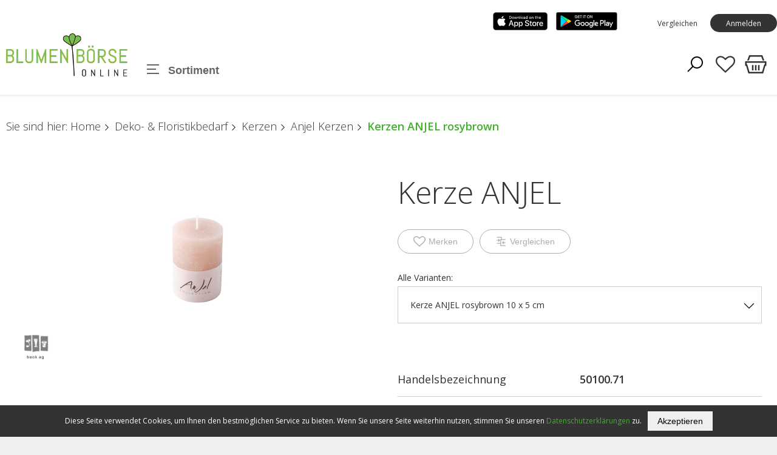

--- FILE ---
content_type: text/html; charset=utf-8
request_url: https://www.blumenboerse-online.ch/de/-701967.html
body_size: 37188
content:
<!DOCTYPE html>
<html>
    <head>
        <title>Kerze ANJEL - Blumenb&#246;rse Online</title>
        <meta charset="utf-8">
        <meta http-equiv="X-UA-Compatible" content="IE=edge,chrome=1">
        <meta name="description" content="">
        		<link rel="apple-touch-icon" sizes="114x114" href="/apple-touch-icon.png">
		<link rel="icon" type="image/png" sizes="32x32" href="/favicon-32x32.png">
		<link rel="icon" type="image/png" sizes="16x16" href="/favicon-16x16.png">
		<link rel="mask-icon" href="/safari-pinned-tab.svg" color="#5bbad5">
		<meta name="msapplication-TileColor" content="#2b5797">
		<meta name="theme-color" content="#ffffff">


<link href="/webportal/config/layout/include/cms/assets/minimalist-blocks/content.css" rel="stylesheet">
    <link href="/webportal/config/layout/include/cms/contentbuilder/contentbuilder.css" rel="stylesheet">



        <!-- Ready for Smartphones and Tablets -->
        <meta name="viewport" content="width=device-width, initial-scale=1.0, maximum-scale=1.0, user-scalable=0">
        <!-- CSS -->
        <link href="/webportal/config/layout/styles.css" rel="stylesheet">
    </head>
    <body>
            <!-- GOOGLE TAG MANAGER -->
    <noscript><iframe src="//www.googletagmanager.com/ns.html?id=GTM-MQSVFG2" height="0" width="0" style="display: none; visibility: hidden"></iframe></noscript>
    <script>
(function(w, d, s, l, i) {
    w[l] = w[l] || [];
    w[l].push({ 'gtm.start': new Date().getTime(), event: 'gtm.js' });
    var f = d.getElementsByTagName(s)[0], j = d.createElement(s), dl = l != 'dataLayer' ? '&l=' + l : '';
    j.async = true;
    j.src = '//www.googletagmanager.com/gtm.js?id=' + i + dl;
    f.parentNode.insertBefore(j, f);
})(window, document, 'script', 'dataLayer', 'GTM-MQSVFG2');
    </script>

        
        <!-- svg-sprite -->
        <svg width="0" height="0" style="position:absolute"><symbol viewBox="0 0 32 32" id="op-icon-address" xmlns="http://www.w3.org/2000/svg"><path style="line-height:normal;text-indent:0;text-align:start;text-decoration-line:none;text-decoration-style:solid;text-decoration-color:#000;text-transform:none;block-progression:tb;isolation:auto;mix-blend-mode:normal" d="M16 4c-3.302 0-6 2.698-6 6 0 .992.373 2.007.865 3.129.27.613.585 1.243.918 1.871H6.236L2.691 28H29.31l-3.545-13h-5.547c.333-.628.648-1.258.918-1.871.492-1.122.865-2.137.865-3.129 0-3.302-2.698-6-6-6zm0 2c2.22 0 4 1.78 4 4 0 .388-.252 1.312-.697 2.324-.445 1.013-1.055 2.152-1.668 3.21-.816 1.406-1.179 1.907-1.635 2.593-.456-.686-.819-1.187-1.635-2.594-.613-1.057-1.223-2.196-1.668-3.209C12.252 11.312 12 10.388 12 10c0-2.22 1.78-4 4-4zm0 2.5a1.5 1.5 0 00-1.5 1.5 1.5 1.5 0 001.5 1.5 1.5 1.5 0 001.5-1.5A1.5 1.5 0 0016 8.5zM7.764 17h5.148a71.555 71.555 0 002.266 3.568L16 21.76l.822-1.192s1.094-1.593 2.266-3.568h5.148l2.455 9H5.31l2.455-9z" font-weight="400" font-family="sans-serif" overflow="visible"/></symbol><symbol viewBox="0 0 32 32" id="op-icon-angle-down" xmlns="http://www.w3.org/2000/svg"><path d="M4.219 10.781L2.78 12.22l12.5 12.5.719.687.719-.687 12.5-12.5-1.438-1.438L16 22.562z"/></symbol><symbol viewBox="0 0 32 32" id="op-icon-angle-left" xmlns="http://www.w3.org/2000/svg"><path d="M19.031 4.281l-11 11-.687.719.687.719 11 11 1.438-1.438L10.187 16 20.47 5.719z"/></symbol><symbol viewBox="0 0 32 32" id="op-icon-angle-right" xmlns="http://www.w3.org/2000/svg"><path d="M12.969 4.281L11.53 5.72 21.812 16l-10.28 10.281 1.437 1.438 11-11 .687-.719-.687-.719z"/></symbol><symbol viewBox="0 0 32 32" id="op-icon-angle-up" xmlns="http://www.w3.org/2000/svg"><path d="M16 6.594l-.719.687-12.5 12.5L4.22 21.22 16 9.437 27.781 21.22l1.438-1.438-12.5-12.5z"/></symbol><symbol viewBox="0 0 32 32" id="op-icon-arrow-down" xmlns="http://www.w3.org/2000/svg"><path d="M15 4v20.063L8.219 17.28 6.78 18.72l8.5 8.5.719.687.719-.687 8.5-8.5-1.438-1.438L17 24.063V4z"/></symbol><symbol viewBox="0 0 32 32" id="op-icon-arrow-left" xmlns="http://www.w3.org/2000/svg"><path d="M13.281 6.781l-8.5 8.5-.687.719.687.719 8.5 8.5 1.438-1.438L7.938 17H28v-2H7.937l6.782-6.781z"/></symbol><symbol viewBox="0 0 32 32" id="op-icon-arrow-right" xmlns="http://www.w3.org/2000/svg"><path d="M18.719 6.781L17.28 8.22 24.063 15H4v2h20.063l-6.782 6.781 1.438 1.438 8.5-8.5.687-.719-.687-.719z"/></symbol><symbol viewBox="0 0 32 32" id="op-icon-arrow-up" xmlns="http://www.w3.org/2000/svg"><path d="M16 4.094l-.719.687-8.5 8.5L8.22 14.72 15 7.938V28h2V7.937l6.781 6.782 1.438-1.438-8.5-8.5z"/></symbol><symbol viewBox="0 0 32 32" id="op-icon-basket" xmlns="http://www.w3.org/2000/svg"><path d="M7.305 4l-2.64 7.043h2.14L8.695 6H23.31l1.89 5.043h2.133L24.692 4zM2 12v6h1.258l3 10h19.488l3-10H30v-6zm2 2h24v2h-.746l-3 10H7.742l-3-10H4zm7 3v7h2v-7zm4 0v7h2v-7zm4 0v7h2v-7z"/></symbol><symbol viewBox="0 0 32 32" id="op-icon-basket-add" xmlns="http://www.w3.org/2000/svg"><path d="M4 7c-.55 0-1 .45-1 1s.45 1 1 1h2.219l2.625 10.5c.222.89 1.02 1.5 1.937 1.5H23.25c.902 0 1.668-.598 1.906-1.469L27.75 10h-2.094l-2.406 9H10.781L8.156 8.5A1.983 1.983 0 006.22 7zm18 14c-1.645 0-3 1.355-3 3s1.355 3 3 3 3-1.355 3-3-1.355-3-3-3zm-9 0c-1.645 0-3 1.355-3 3s1.355 3 3 3 3-1.355 3-3-1.355-3-3-3zm3-14v3h-3v2h3v3h2v-3h3v-2h-3V7zm-3 16c.563 0 1 .438 1 1 0 .563-.438 1-1 1-.563 0-1-.438-1-1 0-.563.438-1 1-1zm9 0c.563 0 1 .438 1 1 0 .563-.438 1-1 1-.563 0-1-.438-1-1 0-.563.438-1 1-1z"/></symbol><symbol viewBox="0 0 32 32" id="op-icon-basket-remove" xmlns="http://www.w3.org/2000/svg"><path d="M4 7c-.6 0-1 .4-1 1s.4 1 1 1h2.2l2.6 10.5c.2.9 1 1.5 1.9 1.5h12.5c.9 0 1.7-.6 1.9-1.5l2.6-9.5h-2.1l-2.4 9H10.8L8.2 8.5C7.9 7.6 7.1 7 6.2 7H4zm18 14c-1.6 0-3 1.4-3 3s1.4 3 3 3 3-1.4 3-3-1.4-3-3-3zm-9 0c-1.6 0-3 1.4-3 3s1.4 3 3 3 3-1.4 3-3-1.4-3-3-3zm3-11h-3v2h8v-2h-5zm-3 13c.6 0 1 .4 1 1s-.4 1-1 1-1-.4-1-1 .4-1 1-1zm9 0c.6 0 1 .4 1 1s-.4 1-1 1-1-.4-1-1 .4-1 1-1z"/></symbol><symbol viewBox="0 0 32 32" id="op-icon-basketbag" xmlns="http://www.w3.org/2000/svg"><path d="M7.305 4l-2.64 7.043h2.14L8.695 6H23.31l1.89 5.043h2.133L24.692 4zM2 12v6h1.258l3 10h19.488l3-10H30v-6zm2 2h24v2h-.746l-3 10H7.742l-3-10H4zm7 3v7h2v-7zm4 0v7h2v-7zm4 0v7h2v-7z"/></symbol><symbol viewBox="0 0 32 32" id="op-icon-bill" xmlns="http://www.w3.org/2000/svg"><path d="M6 4v24h20V4zm2 2h16v20H8zm2 4v2h12v-2zm0 6v2h7v-2zm9 0v2h3v-2zm-9 4v2h7v-2zm9 0v2h3v-2z"/></symbol><symbol viewBox="0 0 32 32" id="op-icon-brand-fb" xmlns="http://www.w3.org/2000/svg"><path d="M7 5c-1.094 0-2 .906-2 2v18c0 1.094.906 2 2 2h18c1.094 0 2-.906 2-2V7c0-1.094-.906-2-2-2zm0 2h18v18h-5.188v-6.75h2.594l.375-3h-2.968v-1.938c0-.874.214-1.468 1.468-1.468h1.625V9.125c-.277-.035-1.238-.094-2.343-.094-2.305 0-3.875 1.387-3.875 3.969v2.25h-2.625v3h2.624V25H7z"/></symbol><symbol viewBox="0 0 32 32" id="op-icon-brand-instagram" xmlns="http://www.w3.org/2000/svg"><path d="M11.469 5C7.918 5 5 7.914 5 11.469v9.062C5 24.082 7.914 27 11.469 27h9.062C24.082 27 27 24.086 27 20.531V11.47C27 7.918 24.086 5 20.531 5zm0 2h9.062A4.463 4.463 0 0125 11.469v9.062A4.463 4.463 0 0120.531 25H11.47A4.463 4.463 0 017 20.531V11.47A4.463 4.463 0 0111.469 7zm10.437 2.188a.902.902 0 00-.906.906c0 .504.402.906.906.906a.902.902 0 00.907-.906.902.902 0 00-.907-.906zM16 10c-3.3 0-6 2.7-6 6s2.7 6 6 6 6-2.7 6-6-2.7-6-6-6zm0 2c2.223 0 4 1.777 4 4s-1.777 4-4 4-4-1.777-4-4 1.777-4 4-4z"/></symbol><symbol viewBox="0 0 32 32" id="op-icon-brand-opacc" xmlns="http://www.w3.org/2000/svg"><path d="M25 20.2L6 31.1V11.5L25 .6z"/></symbol><symbol viewBox="0 0 32 32" id="op-icon-brand-pinterest" xmlns="http://www.w3.org/2000/svg"><path d="M16 4C9.371 4 4 9.371 4 16c0 5.086 3.164 9.426 7.629 11.176-.106-.95-.203-2.406.039-3.446l1.406-5.964s-.355-.72-.355-1.782c0-1.668.965-2.914 2.168-2.914 1.023 0 1.52.77 1.52 1.692 0 1.031-.657 2.57-.997 3.996-.281 1.195.602 2.168 1.777 2.168 2.133 0 3.774-2.25 3.774-5.496 0-2.871-2.063-4.88-5.012-4.88-3.414 0-5.418 2.56-5.418 5.208 0 1.031.399 2.137.895 2.738.097.117.11.223.082.344a299.62 299.62 0 00-.332 1.36c-.055.222-.176.269-.403.16-1.5-.696-2.437-2.887-2.437-4.65 0-3.784 2.75-7.26 7.93-7.26 4.164 0 7.398 2.964 7.398 6.933 0 4.133-2.61 7.46-6.227 7.46-1.214 0-2.359-.628-2.75-1.374 0 0-.601 2.289-.75 2.851-.269 1.043-1 2.348-1.492 3.145A12.01 12.01 0 0016 28c6.629 0 12-5.371 12-12S22.629 4 16 4z"/></symbol><symbol viewBox="0 0 32 32" id="op-icon-brand-twitter" xmlns="http://www.w3.org/2000/svg"><path d="M28 8.559a9.813 9.813 0 01-2.828.773 4.94 4.94 0 002.164-2.723 9.92 9.92 0 01-3.125 1.196 4.924 4.924 0 00-8.52 3.367c0 .387.043.762.13 1.121A13.957 13.957 0 015.67 7.148a4.885 4.885 0 00-.667 2.477c0 1.707.867 3.215 2.191 4.098a4.895 4.895 0 01-2.23-.618v.063a4.922 4.922 0 003.95 4.828 4.902 4.902 0 01-2.224.086 4.932 4.932 0 004.598 3.422A9.875 9.875 0 014 23.539a13.924 13.924 0 007.547 2.215c9.058 0 14.012-7.504 14.012-14.012 0-.21-.008-.426-.016-.637A10.085 10.085 0 0028 8.56z"/></symbol><symbol viewBox="0 0 32 32" id="op-icon-brand-youtube" xmlns="http://www.w3.org/2000/svg"><path d="M16 6c-3.766 0-7.094.39-9.125.688-1.68.246-3.035 1.511-3.344 3.187C3.27 11.301 3 13.387 3 16s.27 4.7.531 6.125c.309 1.676 1.664 2.945 3.344 3.188 2.04.296 5.379.687 9.125.687 3.746 0 7.086-.39 9.125-.688 1.68-.242 3.035-1.511 3.344-3.187.261-1.43.531-3.52.531-6.125s-.266-4.695-.531-6.125c-.309-1.676-1.664-2.941-3.344-3.188C23.094 6.391 19.765 6 16 6zm0 2c3.633 0 6.879.371 8.844.656A1.966 1.966 0 0126.5 10.25c.242 1.32.5 3.277.5 5.75 0 2.469-.258 4.43-.5 5.75a1.957 1.957 0 01-1.656 1.594C22.87 23.629 19.609 24 16 24c-3.61 0-6.875-.371-8.844-.656A1.962 1.962 0 015.5 21.75C5.258 20.43 5 18.477 5 16c0-2.48.258-4.43.5-5.75a1.962 1.962 0 011.656-1.594C9.117 8.371 12.367 8 16 8zm-3 2.281V21.72l1.5-.844 7-4L23 16l-1.5-.875-7-4zm2 3.438L18.969 16 15 18.281z"/></symbol><symbol viewBox="0 0 32 32" id="op-icon-calendar" xmlns="http://www.w3.org/2000/svg"><path d="M9 4v1H5v22h22V5h-4V4h-2v1H11V4zM7 7h2v1h2V7h10v1h2V7h2v2H7zm0 4h18v14H7zm6 2v2h2v-2zm4 0v2h2v-2zm4 0v2h2v-2zM9 17v2h2v-2zm4 0v2h2v-2zm4 0v2h2v-2zm4 0v2h2v-2zM9 21v2h2v-2zm4 0v2h2v-2zm4 0v2h2v-2z"/></symbol><symbol viewBox="0 0 32 32" id="op-icon-chat" xmlns="http://www.w3.org/2000/svg"><path d="M2 5v16h4v5.094l1.625-1.313L12.344 21H22V5zm2 2h16v12h-8.344l-.281.219L8 21.906V19H4zm20 2v2h4v12h-4v2.906L20.344 23h-7.5l-2.5 2h9.312L26 30.094V25h4V9z"/></symbol><symbol viewBox="0 0 32 32" id="op-icon-check" xmlns="http://www.w3.org/2000/svg"><path d="M28.281 6.281L11 23.563 3.719 16.28 2.28 17.72l8 8 .719.687.719-.687 18-18z"/></symbol><symbol viewBox="0 0 32 32" id="op-icon-compare" xmlns="http://www.w3.org/2000/svg"><path d="M4 4v2h12v4h-2v10H4v2h10v6h14v-2H16V12h12v-2H18V4zm5.219 4.781L7.78 10.22 9.563 12H4v2h5.563L7.78 15.781 9.22 17.22l3.5-3.5.687-.719-.687-.719zM22.78 15l-4.187 4.188.687.718 3.5 3.5L24.22 22l-1.969-2H28v-2h-5.375l1.594-1.594z"/></symbol><symbol viewBox="0 0 32 32" id="op-icon-cross" xmlns="http://www.w3.org/2000/svg"><path d="M7.219 5.781L5.78 7.22 14.563 16 5.78 24.781 7.22 26.22 16 17.437l8.781 8.782 1.438-1.438L17.437 16l8.782-8.781L24.78 5.78 16 14.563z"/></symbol><symbol viewBox="0 0 32 32" id="op-icon-double-angle-left" xmlns="http://www.w3.org/2000/svg"><path d="M15.906 4.781L4.687 16l11.22 11.219 1.405-1.438L7.533 16l9.78-9.781zm7 0L11.688 16l11.218 11.219 1.407-1.438L14.53 16l9.781-9.781z"/></symbol><symbol viewBox="0 0 32 32" id="op-icon-double-angle-right" xmlns="http://www.w3.org/2000/svg"><path d="M9.094 4.781L7.688 6.22 17.468 16l-9.78 9.781 1.406 1.438L20.313 16zm7 0L14.687 6.22 24.47 16l-9.782 9.781 1.407 1.438L27.312 16z"/></symbol><symbol viewBox="0 0 32 32" id="op-icon-edit" xmlns="http://www.w3.org/2000/svg"><path d="M23.906 3.969A4.097 4.097 0 0021 5.188L5.187 21l-.062.313-1.094 5.5-.312 1.468 1.469-.312 5.5-1.094.312-.063L26.813 11a4.075 4.075 0 000-5.813 4.097 4.097 0 00-2.907-1.218zm0 1.906c.504 0 1.012.23 1.5.719.973.972.973 2.027 0 3l-.718.687-2.97-2.969.688-.718c.489-.489.996-.719 1.5-.719zm-3.593 2.844l2.968 2.969L11.188 23.78a6.813 6.813 0 00-2.97-2.968zM6.938 22.438a4.734 4.734 0 012.625 2.625l-3.282.656z"/></symbol><symbol viewBox="0 0 32 32" id="op-icon-facebook" xmlns="http://www.w3.org/2000/svg"><path d="M7 5c-1.094 0-2 .906-2 2v18c0 1.094.906 2 2 2h18c1.094 0 2-.906 2-2V7c0-1.094-.906-2-2-2zm0 2h18v18h-5.188v-6.75h2.594l.375-3h-2.968v-1.938c0-.874.214-1.468 1.468-1.468h1.625V9.125c-.277-.035-1.238-.094-2.343-.094-2.305 0-3.875 1.387-3.875 3.969v2.25h-2.625v3h2.624V25H7z"/></symbol><symbol viewBox="0 0 28 28" id="op-icon-fav" xmlns="http://www.w3.org/2000/svg"><path d="M26 9.312c0-4.391-2.969-5.313-5.469-5.313-2.328 0-4.953 2.516-5.766 3.484-.375.453-1.156.453-1.531 0-.812-.969-3.437-3.484-5.766-3.484-2.5 0-5.469.922-5.469 5.313 0 2.859 2.891 5.516 2.922 5.547l9.078 8.75 9.063-8.734C23.109 14.828 26 12.172 26 9.312zm2 0c0 3.75-3.437 6.891-3.578 7.031l-9.734 9.375c-.187.187-.438.281-.688.281s-.5-.094-.688-.281l-9.75-9.406c-.125-.109-3.563-3.25-3.563-7 0-4.578 2.797-7.313 7.469-7.313 2.734 0 5.297 2.156 6.531 3.375 1.234-1.219 3.797-3.375 6.531-3.375 4.672 0 7.469 2.734 7.469 7.313z"/></symbol><symbol viewBox="0 0 28 28" id="op-icon-fav-filled" xmlns="http://www.w3.org/2000/svg"><path d="M14 26c-.25 0-.5-.094-.688-.281l-9.75-9.406c-.125-.109-3.563-3.25-3.563-7C-.001 4.735 2.796 2 7.468 2c2.734 0 5.297 2.156 6.531 3.375C15.233 4.156 17.796 2 20.53 2c4.672 0 7.469 2.734 7.469 7.313 0 3.75-3.437 6.891-3.578 7.031l-9.734 9.375a.972.972 0 01-.688.281z"/></symbol><symbol viewBox="0 0 32 32" id="op-icon-fax" xmlns="http://www.w3.org/2000/svg"><path d="M12 5v5h-2V8H4v18h2v1c0 1.645 1.355 3 3 3s3-1.355 3-3v-1h16V10h-4V5zm2 2h8v5h-8zm-8 3h2v14H6zm4 2h2v2h12v-2h2v12H10zm3 4v2h2v-2zm4 0v2h2v-2zm4 0v2h2v-2zm-8 4v2h2v-2zm4 0v2h2v-2zm4 0v2h2v-2zM8 26h2v1c0 .555-.445 1-1 1-.555 0-1-.445-1-1z"/></symbol><symbol viewBox="0 0 32 32" id="op-icon-filter" xmlns="http://www.w3.org/2000/svg"><path d="M5 4v2.344l.219.281L13 16.344V28l1.594-1.188 4-3L19 23.5v-7.156l7.781-9.719.219-.281V4zm2.281 2H24.72l-7.188 9H14.47zM15 17h2v5.5L15 24z"/></symbol><symbol viewBox="0 0 32 32" id="op-icon-flag-free1" xmlns="http://www.w3.org/2000/svg"><path d="M16 2.594l-.688.687-2.624 2.531-3.594-.5-.969-.156-.156.969-.625 3.563-3.219 1.718-.875.469.438.844L5.28 16l-1.593 3.281-.438.844.875.469 3.219 1.718.625 3.563.156.969.969-.157 3.594-.5 2.624 2.532.688.687.688-.687 2.625-2.532 3.593.5.969.157.156-.969.625-3.594 3.219-1.687.844-.469-.407-.844L26.72 16l1.593-3.281.407-.844-.844-.469-3.219-1.687-.625-3.594-.156-.969-.969.157-3.593.5-2.625-2.532zm0 2.781l2.281 2.219.344.343.469-.062 3.125-.469.562 3.125.094.469.406.25 2.782 1.469-1.375 2.844-.22.437.22.438 1.375 2.843-2.782 1.469-.406.25-.094.469-.562 3.125-3.125-.469-.469-.063-.344.344L16 26.625l-2.281-2.219-.344-.343-.469.062-3.125.469-.562-3.125L9.125 21l-.438-.25-2.78-1.5 1.374-2.813L7.5 16l-.219-.438-1.375-2.812 2.782-1.5.437-.25.094-.469.562-3.125 3.125.469.469.063.344-.344zM10.75 14c-.688 0-1.25.563-1.25 1.25 0 .688.563 1.25 1.25 1.25.137 0 .25.113.25.25 0 .094-.031.25-.25.25-.25 0-.25-.04-.25-.188h-1c0 .735.48 1.188 1.25 1.188A1.22 1.22 0 0012 16.75c0-.688-.563-1.25-1.25-1.25a.252.252 0 01-.25-.25c0-.137.113-.25.25-.25.227 0 .25.156.25.219h1A1.21 1.21 0 0010.75 14zm3.375 0l-1.094 3.344L13 18h1v-.406l.031-.094h.938l.031.094V18h1v-.5l-1-3.156-.156-.344zM17 14v4h2v-1h-1v-3zm3 0v4h2.563v-1H21v-.5h1.344v-1H21V15h1.563v-1zm-5.5 2.031l.156.469h-.312z"/></symbol><symbol viewBox="0 0 32 32" id="op-icon-flag-free2" xmlns="http://www.w3.org/2000/svg"><path d="M16 2.594l-.688.687-2.624 2.531-3.594-.5-.969-.156-.156.969-.625 3.563-3.219 1.718-.875.469.438.844L5.28 16l-1.593 3.281-.438.844.875.469 3.219 1.718.625 3.563.156.969.969-.157 3.594-.5 2.624 2.532.688.687.688-.687 2.625-2.532 3.593.5.969.157.156-.969.625-3.563 3.219-1.718.875-.469-.438-.844L26.72 16l1.593-3.281.438-.844-.875-.469-3.219-1.719-.625-3.562-.156-.969-.969.157-3.593.5-2.625-2.532zm0 2.781l2.281 2.219.344.343.469-.062 3.125-.469.562 3.125.094.469.438.25 2.75 1.469-1.375 2.844L24.5 16l.188.438 1.375 2.843-2.75 1.469-.438.25-.094.469-.562 3.125-3.125-.469-.469-.063-.344.344L16 26.625l-2.281-2.219-.344-.343-.469.062-3.125.469-.562-3.125L9.125 21l-.438-.25-2.75-1.469 1.375-2.843L7.5 16l-.188-.438-1.375-2.843 2.75-1.469.438-.25.094-.469.562-3.125 3.125.469.469.063.344-.344zM18 10l-6 12h2l6-12zm-5.5 2a1.5 1.5 0 100 3 1.5 1.5 0 000-3zm7 5a1.5 1.5 0 100 3 1.5 1.5 0 000-3z"/></symbol><symbol viewBox="0 0 32 32" id="op-icon-flag-news" xmlns="http://www.w3.org/2000/svg"><path d="M16 2.594l-.688.687-2.624 2.531-3.594-.5-.969-.156-.156.969-.625 3.594-3.219 1.687-.844.469.406.844L5.282 16l-1.593 3.281-.407.844.844.469 3.219 1.687.625 3.594.156.969.969-.157 3.594-.5 2.624 2.532.688.687.688-.687 2.625-2.532 3.593.5.969.157.156-.969.625-3.563 3.219-1.718.875-.469-.438-.844L26.72 16l1.593-3.281.438-.844-.875-.469-3.219-1.719-.625-3.562-.156-.969-.969.157-3.593.5-2.625-2.532zm0 2.781l2.281 2.219.344.343.5-.062 3.094-.469.562 3.125.094.469.438.25 2.78 1.5-1.374 2.813L24.5 16l.219.438 1.375 2.812-2.782 1.5-.437.25-.094.469-.562 3.125-3.094-.469-.5-.063-.344.344L16 26.625l-2.281-2.219-.344-.343-.469.062-3.125.469-.562-3.125L9.125 21l-.406-.25-2.781-1.469 1.375-2.843L7.53 16l-.218-.438-1.375-2.843 2.78-1.469.407-.25.094-.469.562-3.125 3.125.469.469.063.344-.344zM10 14v4h1v-1.656l1 .843V18h1v-4h-1v1.656l-1-.844V14zm4 0v4h3v-1h-2v-.5h1.781v-1H15V15h2v-1zm4 0v.5l1.156 3.188.157.312h.718l.469-1.344.375 1 .156.344h.688l1.25-3.313L23 14h-1v.406l-.625 1.719L21 15.094l-.188-.344h-.687l-.5 1.375L19 14.406V14z"/></symbol><symbol viewBox="0 0 32 32" id="op-icon-handy" xmlns="http://www.w3.org/2000/svg"><path d="M9 2v23c0 .523.184 1.059.563 1.438.378.378.914.562 1.437.562h10c.523 0 1.059-.184 1.438-.563.378-.378.562-.914.562-1.437V7c0-.523-.184-1.059-.563-1.438C22.06 5.184 21.523 5 21 5H11V2zm2 5h10v4H11zm0 6h10v12H11zm1 2v2h2v-2zm3 0v2h2v-2zm3 0v2h2v-2zm-6 3v2h2v-2zm3 0v2h2v-2zm3 0v2h2v-2zm-6 3v2h2v-2zm3 0v2h2v-2zm3 0v2h2v-2z"/></symbol><symbol viewBox="0 0 32 32" id="op-icon-heart" xmlns="http://www.w3.org/2000/svg"><path d="M22.5 5c-2.89 0-5.328 1.805-6.5 2.855C14.828 6.805 12.39 5 9.5 5 5.363 5 2 8.363 2 12.5c0 2.59 2.363 4.945 2.46 5.04L16 29.081l11.535-11.535C27.637 17.445 30 15.09 30 12.5 30 8.363 26.637 5 22.5 5z"/></symbol><symbol viewBox="0 0 32 32" id="op-icon-idea" xmlns="http://www.w3.org/2000/svg"><path d="M18.824 24.931h-5.737a.96.96 0 100 1.922h5.737a.96.96 0 100-1.922zM15.955 30.109a2.088 2.088 0 002.081-1.924h-4.162a2.088 2.088 0 002.081 1.924zM24.28 14.825v-.288a8.383 8.383 0 00-8.324-8.229 8.381 8.381 0 00-8.325 8.229v.288c.031.986.227 1.96.58 2.882.337.87.828 1.672 1.447 2.369.762.833 1.598 2.449 1.95 3.167.108.218.33.355.573.355h7.55a.64.64 0 00.573-.355c.352-.717 1.188-2.333 1.95-3.167a7.838 7.838 0 001.447-2.369 8.863 8.863 0 00.58-2.882zm-1.921-.034a7.001 7.001 0 01-.459 2.242 5.889 5.889 0 01-1.082 1.761 14.878 14.878 0 00-1.873 2.881h-5.981a14.771 14.771 0 00-1.873-2.881 5.876 5.876 0 01-1.082-1.761 6.994 6.994 0 01-.458-2.241v-.24a6.443 6.443 0 016.404-6.323 6.441 6.441 0 016.403 6.324zM16.021 5a.667.667 0 00.667-.667V2a.667.667 0 10-1.334 0v2.333c0 .368.298.667.667.667zM8.109 7.933a.667.667 0 10.959-.927l-.016-.016-1.651-1.651a.668.668 0 00-.943.942zM23.47 8.254c.177 0 .346-.07.471-.195l1.65-1.65a.667.667 0 00-.942-.942L23 7.116a.668.668 0 00.471 1.138zM5.667 13.833H3.334a.667.667 0 100 1.334h2.333a.667.667 0 100-1.334zM8.109 21.045l-1.65 1.65a.667.667 0 10.941.943l1.65-1.65a.667.667 0 10-.927-.959l-.016.016zM23.942 20.919a.666.666 0 10-.941.943l1.65 1.65a.668.668 0 00.943-.942zM28.583 13.811H26.25a.667.667 0 100 1.334h2.333a.667.667 0 100-1.334z"/></symbol><symbol viewBox="0 0 32 32" id="op-icon-instagram" xmlns="http://www.w3.org/2000/svg"><path d="M11.469 5C7.918 5 5 7.914 5 11.469v9.062C5 24.082 7.914 27 11.469 27h9.062C24.082 27 27 24.086 27 20.531V11.47C27 7.918 24.086 5 20.531 5zm0 2h9.062A4.463 4.463 0 0125 11.469v9.062A4.463 4.463 0 0120.531 25H11.47A4.463 4.463 0 017 20.531V11.47A4.463 4.463 0 0111.469 7zm10.437 2.188a.902.902 0 00-.906.906c0 .504.402.906.906.906a.902.902 0 00.907-.906.902.902 0 00-.907-.906zM16 10c-3.3 0-6 2.7-6 6s2.7 6 6 6 6-2.7 6-6-2.7-6-6-6zm0 2c2.223 0 4 1.777 4 4s-1.777 4-4 4-4-1.777-4-4 1.777-4 4-4z"/></symbol><symbol viewBox="0 0 32 32" id="op-icon-invisible" xmlns="http://www.w3.org/2000/svg"><path d="M3.719 2.281L2.28 3.72 8.5 9.906 19.594 21l1.906 1.938 6.781 6.78 1.438-1.437-6.219-6.218c4.234-2.098 7.074-5.211 7.25-5.407l.594-.656-.594-.656C30.48 15.043 24.086 8 16 8c-1.957 0-3.805.43-5.5 1.063zM16 10c2.152 0 4.188.605 6 1.438A6.925 6.925 0 0123 15a6.966 6.966 0 01-1.844 4.719l-2.843-2.844c.417-.512.687-1.16.687-1.875a3 3 0 00-3-3c-.715 0-1.363.27-1.875.688l-2.031-2.032C13.336 10.273 14.637 10 16 10zm-9.313.906c-3.207 1.973-5.289 4.27-5.437 4.438L.656 16l.594.656c.258.29 6.18 6.77 13.813 7.282.308.03.62.062.937.062.316 0 .629-.031.938-.063a15.13 15.13 0 002.406-.343l-1.782-1.782A6.897 6.897 0 0116 22c-3.86 0-7-3.14-7-7 0-.531.07-1.05.188-1.563zm.563 2.031A8.922 8.922 0 007 15a8.88 8.88 0 001.344 4.719A25.837 25.837 0 013.406 16a26.112 26.112 0 013.844-3.063zm17.5 0A26.328 26.328 0 0128.594 16c-.899.867-2.676 2.438-4.969 3.75A8.98 8.98 0 0025 15c0-.7-.09-1.39-.25-2.063z"/></symbol><symbol viewBox="0 0 32 32" id="op-icon-logout" xmlns="http://www.w3.org/2000/svg"><path d="M6 4v24h20v-8l-2 2v4H8V6h16v4l2 2V4zm16.406 7L21 12.406 23.563 15h-9.657v2h9.656L21 19.594 22.406 21l4.313-4.281.687-.719-.687-.719z"/></symbol><symbol viewBox="0 0 32 32" id="op-icon-mail" xmlns="http://www.w3.org/2000/svg"><path d="M3 8v18h26V8zm4.313 2h17.375L16 15.781zM5 10.875l10.438 6.969.562.343.563-.343L27 10.875V24H5z"/></symbol><symbol viewBox="0 0 32 32" id="op-icon-marker" xmlns="http://www.w3.org/2000/svg"><path d="M16 3c-4.957 0-9 4.043-9 9 0 1.406.57 3.02 1.344 4.781.773 1.762 1.77 3.633 2.781 5.375a101.333 101.333 0 004.063 6.407L16 29.75l.813-1.188s2.039-2.917 4.062-6.406c1.012-1.742 2.008-3.613 2.781-5.375C24.43 15.02 25 13.406 25 12c0-4.957-4.043-9-9-9zm0 2c3.879 0 7 3.121 7 7 0 .8-.43 2.316-1.156 3.969-.727 1.652-1.73 3.484-2.719 5.187-1.57 2.711-2.547 4.145-3.125 5-.578-.855-1.555-2.289-3.125-5-.988-1.703-1.992-3.535-2.719-5.187C9.43 14.316 9 12.8 9 12c0-3.879 3.121-7 7-7zm0 5a1.999 1.999 0 100 4 1.999 1.999 0 100-4z"/></symbol><symbol viewBox="0 0 32 32" id="op-icon-more" xmlns="http://www.w3.org/2000/svg"><path d="M16 6a1.999 1.999 0 100 4 1.999 1.999 0 100-4zm0 8a1.999 1.999 0 100 4 1.999 1.999 0 100-4zm0 8a1.999 1.999 0 100 4 1.999 1.999 0 100-4z"/></symbol><symbol viewBox="0 0 32 32" id="op-icon-ocr" xmlns="http://www.w3.org/2000/svg"><path d="M5 5v6h2V7h4V5zm16 0v2h4v4h2V5zM9.5 12A2.518 2.518 0 007 14.5v3C7 18.867 8.133 20 9.5 20s2.5-1.133 2.5-2.5v-3c0-1.367-1.133-2.5-2.5-2.5zm6 0a2.518 2.518 0 00-2.5 2.5v3c0 1.367 1.133 2.5 2.5 2.5s2.5-1.133 2.5-2.5V17h-2v.5c0 .285-.215.5-.5.5a.489.489 0 01-.5-.5v-3c0-.285.215-.5.5-.5.285 0 .5.215.5.5v.5h2v-.5c0-1.367-1.133-2.5-2.5-2.5zm3.5 0v8h2v-3l1 3h2l-1.125-3.406A2.498 2.498 0 0024 14.5c0-1.367-1.133-2.5-2.5-2.5zm-9.5 2c.285 0 .5.215.5.5v3c0 .285-.215.5-.5.5a.489.489 0 01-.5-.5v-3c0-.285.215-.5.5-.5zM21 14h.5c.285 0 .5.215.5.5 0 .285-.215.5-.5.5H21zM5 21v6h6v-2H7v-4zm20 0v4h-4v2h6v-6z"/></symbol><symbol viewBox="0 0 32 25" id="op-icon-payment-K" xmlns="http://www.w3.org/2000/svg"><path class="bucolor1" d="M29.33 0H2.67A2.66 2.66 0 000 2.67v19.55a2.67 2.67 0 002.67 2.67h26.66A2.67 2.67 0 0032 22.22V2.67A2.66 2.66 0 0029.33 0zm.89 22.22a.89.89 0 01-.89.89H2.67a.89.89 0 01-.89-.89V2.67a.89.89 0 01.89-.89h26.66a.89.89 0 01.89.89z"/><rect class="bucolor2" x="5.32" y="17.89" width="5.33" height="1.78" rx=".67"/><rect class="bucolor2" x="12.43" y="17.89" width="8.89" height="1.78" rx=".67"/><path class="bucolor2" d="M1.76 5.44H30.2v5.33H1.76z"/></symbol><symbol viewBox="0 0 32 22" id="op-icon-payment-N" xmlns="http://www.w3.org/2000/svg"><rect class="bvcolor1" x=".83" y="18.95" width="14.43" height="3.06" rx=".73"/><rect class="bvcolor1" x="1.65" y="14.36" width="14.43" height="3.06" rx=".73"/><rect class="bvcolor1" y="9.78" width="14.43" height="3.06" rx=".73"/><rect class="bvcolor1" x=".83" width="14.43" height="3.06" rx=".73"/><path class="bvcolor2" d="M22.54 4.58h-5.78a2 2 0 01.54 1.35v1.59a2 2 0 01-2 2 1.93 1.93 0 01.3 1v1.58a1.91 1.91 0 01-.3 1 2 2 0 012 2v1.59a2 2 0 01-1.22 1.81 1.93 1.93 0 01.4 1.18v1.59a1.83 1.83 0 01-.15.73H32V4.58zm-.82 12.31h8.56V18h-8.56zm0 1.55H29v1.06h-7.28zm9.47 2.61h-9.47V20h9.47z"/><path class="bvcolor1" d="M15.81 5.36a.78.78 0 00-.47-.16h-13a.73.73 0 00-.73.73v1.59a.73.73 0 00.73.73h13a.74.74 0 00.74-.73V5.93a.74.74 0 00-.27-.57z"/></symbol><symbol viewBox="0 0 576 448" id="op-icon-payment-R" xmlns="http://www.w3.org/2000/svg"><path class="bwcolor1" d="M576 163.94a6.81 6.81 0 00-6.83-6.73 6.49 6.49 0 00-4.08 1.44c-25.2 19.58-58.5 44.55-173.25 127.91-22.74 16.58-63.31 53.55-103.3 53.55h-.91c-39.81 0-79.69-36.28-103.36-53.55C69.52 203.2 36.11 178.34 10.91 158.76A6.73 6.73 0 000 164.05V394a54 54 0 0054 54h468a54 54 0 0054-54z"/><path class="bwcolor2" d="M477.65 0H98.35A28.44 28.44 0 0070 28.35v154.81C95.51 202 131.18 228 184.27 266.56c23.67 17.27 63.55 53.55 103.36 53.55h.91c40 0 80.56-37 103.3-53.55C444.89 228 480.52 202 506 183.16V28.35A28.44 28.44 0 00477.65 0zM482 158.55a8.52 8.52 0 01-8.5 8.5h-371a8.52 8.52 0 01-8.5-8.5v-3a8.53 8.53 0 018.5-8.51h371a8.53 8.53 0 018.5 8.51zm0-57.43a8.52 8.52 0 01-8.5 8.5h-371a8.52 8.52 0 01-8.5-8.5v-3a8.53 8.53 0 018.5-8.51h371a8.53 8.53 0 018.5 8.51zm0-57.43a8.53 8.53 0 01-8.5 8.5h-371a8.53 8.53 0 01-8.5-8.5v-3a8.53 8.53 0 018.5-8.5h371a8.53 8.53 0 018.5 8.5z"/></symbol><symbol viewBox="0 0 32 16" id="op-icon-payment-V" xmlns="http://www.w3.org/2000/svg"><path class="bxcolor1" d="M30.8 0H1.2A1.2 1.2 0 000 1.2v13.6A1.2 1.2 0 001.2 16h29.6a1.2 1.2 0 001.2-1.2V1.2A1.2 1.2 0 0030.8 0zm-.4 11.2a3.2 3.2 0 00-3.2 3.2H4.8a3.2 3.2 0 00-3.2-3.2V4.8a3.2 3.2 0 003.2-3.2h22.4a3.2 3.2 0 003.2 3.2z"/><ellipse class="bxcolor2" cx="16" cy="8" rx="4" ry="4.8"/></symbol><symbol viewBox="0 0 32 32" id="op-icon-print" xmlns="http://www.w3.org/2000/svg"><path d="M9 4v7H7c-1.645 0-3 1.355-3 3v10h5v4h14v-4h5V14c0-1.645-1.355-3-3-3h-2V4zm2 2h10v5H11zm-4 7h18c.566 0 1 .434 1 1v8h-3v-4H9v4H6v-8c0-.566.434-1 1-1zm1 1c-.55 0-1 .45-1 1s.45 1 1 1 1-.45 1-1-.45-1-1-1zm3 6h10v6H11z"/></symbol><symbol viewBox="0 0 32 32" id="op-icon-profile" xmlns="http://www.w3.org/2000/svg"><path d="M16 5c-3.855 0-7 3.145-7 7 0 2.406 1.23 4.54 3.09 5.797C8.516 19.324 6 22.875 6 27h2c0-2.238.91-4.254 2.387-5.703l2.398 3.047 3.77-2.512-1.11-1.664-2.23 1.488-1.235-1.57A7.955 7.955 0 0116 19c3.855 0 7-3.145 7-7s-3.145-7-7-7zm0 2c2.773 0 5 2.227 5 5s-2.227 5-5 5-5-2.227-5-5 2.227-5 5-5zm8 11v2.11a4.879 4.879 0 00-1.738.734l-1.508-1.5-1.41 1.414 1.5 1.496A4.89 4.89 0 0020.102 24H18v2h2.102a4.89 4.89 0 00.742 1.746l-1.5 1.496 1.41 1.414 1.508-1.5c.52.348 1.105.606 1.738.735V32h2v-2.11a4.879 4.879 0 001.738-.734l1.508 1.5 1.41-1.414-1.5-1.496A4.89 4.89 0 0029.898 26H32v-2h-2.102a4.89 4.89 0 00-.742-1.746l1.5-1.496-1.41-1.414-1.508 1.5A4.879 4.879 0 0026 20.109V18zm1 4c1.668 0 3 1.332 3 3s-1.332 3-3 3-3-1.332-3-3 1.332-3 3-3zm0 2c-.55 0-1 .45-1 1s.45 1 1 1 1-.45 1-1-.45-1-1-1z"/></symbol><symbol viewBox="0 0 32 32" id="op-icon-protect" xmlns="http://www.w3.org/2000/svg"><path d="M16 4c-2.25 0-3.766.887-5.125 1.625C9.515 6.363 8.281 7 6 7H5v1c0 7.719 2.61 12.742 5.25 15.781 2.64 3.04 5.375 4.157 5.375 4.157l.375.125.375-.125s2.734-1.094 5.375-4.125C24.39 20.78 27 15.745 27 8V7h-1c-2.27 0-3.516-.637-4.875-1.375C19.765 4.887 18.25 4 16 4zm0 2c1.75 0 2.754.613 4.156 1.375a12.52 12.52 0 004.782 1.469c-.192 6.765-2.43 11.066-4.688 13.656-2.047 2.348-3.766 3.129-4.25 3.344-.488-.219-2.203-1.02-4.25-3.375-2.258-2.598-4.496-6.89-4.688-13.625a12.475 12.475 0 004.782-1.469C13.246 6.613 14.25 6 16 6zm5.281 5.281L15 17.562l-3.281-3.28-1.438 1.437 4 4 .719.687.719-.687 7-7z"/></symbol><symbol viewBox="0 0 32 32" id="op-icon-refresh" xmlns="http://www.w3.org/2000/svg"><path d="M16 4c-5.113 0-9.383 3.16-11.125 7.625l1.844.75C8.176 8.641 11.71 6 16 6c3.242 0 6.133 1.59 7.938 4H20v2h7V5h-2v3.094A11.938 11.938 0 0016 4zm9.281 15.625C23.824 23.359 20.29 26 16 26c-3.277 0-6.156-1.613-7.969-4H12v-2H5v7h2v-3.094C9.188 26.386 12.395 28 16 28c5.113 0 9.383-3.16 11.125-7.625z"/></symbol><symbol viewBox="0 0 32 32" id="op-icon-search" xmlns="http://www.w3.org/2000/svg"><path d="M19 3C13.488 3 9 7.488 9 13c0 2.395.84 4.59 2.25 6.313L3.281 27.28 4.72 28.72l7.968-7.969A9.922 9.922 0 0019 23c5.512 0 10-4.488 10-10S24.512 3 19 3zm0 2c4.43 0 8 3.57 8 8s-3.57 8-8 8-8-3.57-8-8 3.57-8 8-8z"/></symbol><symbol viewBox="0 0 32 32" id="op-icon-settings" xmlns="http://www.w3.org/2000/svg"><path d="M13.188 3l-.157.813-.594 2.968a9.939 9.939 0 00-2.593 1.532l-2.906-1-.782-.25-.406.718-2 3.438-.406.719.594.53 2.25 1.97C6.104 14.948 6 15.46 6 16c0 .54.105 1.05.188 1.563l-2.25 1.968-.594.532.406.718 2 3.438.406.718.782-.25 2.906-1a9.939 9.939 0 002.594 1.532l.593 2.968.156.813h5.626l.156-.813.593-2.968a9.939 9.939 0 002.594-1.532l2.907 1 .78.25.407-.718 2-3.438.406-.718-.593-.532-2.25-1.968C25.895 17.05 26 16.538 26 16c0-.54-.105-1.05-.188-1.563l2.25-1.968.594-.531-.406-.72-2-3.437-.406-.718-.782.25-2.906 1a9.939 9.939 0 00-2.593-1.532l-.594-2.968L18.812 3zm1.624 2h2.376l.5 2.594.125.593.562.188a8.017 8.017 0 013.031 1.75l.438.406.562-.187 2.532-.875 1.187 2.031-2 1.781-.469.375.157.594c.128.57.187 1.152.187 1.75 0 .598-.059 1.18-.188 1.75l-.125.594.438.375 2 1.781-1.188 2.031-2.53-.875-.563-.187-.438.406a8.017 8.017 0 01-3.031 1.75l-.563.188-.125.593-.5 2.594h-2.375l-.5-2.594-.124-.593-.563-.188a8.017 8.017 0 01-3.031-1.75l-.438-.406-.562.187-2.531.875L5.875 20.5l2-1.781.469-.375-.156-.594A7.901 7.901 0 018 16c0-.598.059-1.18.188-1.75l.156-.594-.469-.375-2-1.781 1.188-2.031 2.53.875.563.187.438-.406a8.017 8.017 0 013.031-1.75l.563-.188.124-.593zM16 11c-2.75 0-5 2.25-5 5s2.25 5 5 5 5-2.25 5-5-2.25-5-5-5zm0 2c1.668 0 3 1.332 3 3s-1.332 3-3 3-3-1.332-3-3 1.332-3 3-3z"/></symbol><symbol viewBox="0 0 32 32" id="op-icon-share" xmlns="http://www.w3.org/2000/svg"><path d="M16 4c-2.145 0-3.883 1.719-3.969 3.844A9.93 9.93 0 006 17c0 .172-.008.36 0 .563-1.184.695-2 1.972-2 3.437 0 2.2 1.8 4 4 4 .574 0 1.129-.121 1.625-.344C11.359 26.113 13.617 27 16 27s4.64-.887 6.375-2.344c.496.223 1.05.344 1.625.344 2.2 0 4-1.8 4-4 0-1.48-.824-2.777-2.031-3.469.015-.16.031-.324.031-.531a9.93 9.93 0 00-6.031-9.156C19.883 5.719 18.145 4 16 4zm0 2c1.117 0 2 .883 2 2s-.883 2-2 2-2-.883-2-2 .883-2 2-2zm-3.531 3.844C13.14 11.117 14.469 12 16 12c1.531 0 2.86-.883 3.531-2.156A7.936 7.936 0 0124 17c-2.2 0-4 1.8-4 4 0 .895.309 1.707.813 2.375A8.069 8.069 0 0116 25a8.069 8.069 0 01-4.813-1.625A3.92 3.92 0 0012 21c0-2.2-1.8-4-4-4a7.936 7.936 0 014.469-7.156zM8 19c1.117 0 2 .883 2 2s-.883 2-2 2-2-.883-2-2 .883-2 2-2zm16 0c1.117 0 2 .883 2 2s-.883 2-2 2-2-.883-2-2 .883-2 2-2z"/></symbol><symbol viewBox="0 0 32 32" id="op-icon-sort-asc" xmlns="http://www.w3.org/2000/svg"><path d="M4 5v2h2V5zm17 0v18.688l-2.594-2.594L17 22.5l4.281 4.313.719.687.719-.688L27 22.5l-1.406-1.406L23 23.687V5zM4 9v2h4V9zm0 4v2h6v-2zm0 4v2h8v-2zm0 4v2h10v-2zm0 4v2h12v-2z"/></symbol><symbol viewBox="0 0 32 32" id="op-icon-sort-desc" xmlns="http://www.w3.org/2000/svg"><path d="M4 5v2h12V5zm17 0v18.688l-2.594-2.594L17 22.5l4.281 4.313.719.687.719-.688L27 22.5l-1.406-1.406L23 23.687V5zM4 9v2h10V9zm0 4v2h8v-2zm0 4v2h6v-2zm0 4v2h4v-2zm0 4v2h2v-2z"/></symbol><symbol viewBox="0 0 32 32" id="op-icon-stock-call-stock" xmlns="http://www.w3.org/2000/svg"><path d="M16 28C9.383 28 4 22.617 4 16S9.383 4 16 4s12 5.383 12 12-5.383 12-12 12z"/></symbol><symbol viewBox="0 0 32 32" id="op-icon-stock-less-stock" xmlns="http://www.w3.org/2000/svg"><path d="M16 28C9.383 28 4 22.617 4 16S9.383 4 16 4s12 5.383 12 12-5.383 12-12 12z"/></symbol><symbol viewBox="0 0 32 32" id="op-icon-stock-na-stock" xmlns="http://www.w3.org/2000/svg"><path d="M16 28C9.383 28 4 22.617 4 16S9.383 4 16 4s12 5.383 12 12-5.383 12-12 12z"/></symbol><symbol viewBox="0 0 32 32" id="op-icon-stock-on-stock" xmlns="http://www.w3.org/2000/svg"><path d="M16 28C9.383 28 4 22.617 4 16S9.383 4 16 4s12 5.383 12 12-5.383 12-12 12z"/></symbol><symbol viewBox="0 0 32 32" id="op-icon-stock-out-stock" xmlns="http://www.w3.org/2000/svg"><path d="M16 28C9.383 28 4 22.617 4 16S9.383 4 16 4s12 5.383 12 12-5.383 12-12 12z"/></symbol><symbol viewBox="0 0 32 32" id="op-icon-tag" xmlns="http://www.w3.org/2000/svg"><path d="M30.5 0h-12c-.825 0-1.977.477-2.561 1.061L1.06 15.94a1.505 1.505 0 000 2.121L13.939 30.94a1.505 1.505 0 002.121 0l14.879-14.879C31.522 15.478 32 14.325 32 13.5v-12c0-.825-.675-1.5-1.5-1.5zM23 12a3 3 0 110-6 3 3 0 010 6z"/></symbol><symbol viewBox="0 0 32 32" id="op-icon-trash" xmlns="http://www.w3.org/2000/svg"><path d="M13.594 4l-.313.281-.719.719H6v2h1v18c0 1.645 1.355 3 3 3h12c1.645 0 3-1.355 3-3V7h1V5h-6.563l-.718-.719L18.406 4zm.844 2h3.124l.72.719.312.281H23v18c0 .555-.445 1-1 1H10c-.555 0-1-.445-1-1V7h4.406l.313-.281zM11 11v11h2V11zm4 0v11h2V11zm4 0v11h2V11z"/></symbol><symbol viewBox="0 0 32 32" id="op-icon-user" xmlns="http://www.w3.org/2000/svg"><path d="M16 5c-3.855 0-7 3.145-7 7 0 2.41 1.23 4.55 3.094 5.813C8.527 19.343 6 22.883 6 27h2c0-4.43 3.57-8 8-8s8 3.57 8 8h2c0-4.117-2.527-7.656-6.094-9.188A7.024 7.024 0 0023 12c0-3.855-3.145-7-7-7zm0 2c2.773 0 5 2.227 5 5s-2.227 5-5 5-5-2.227-5-5 2.227-5 5-5z"/></symbol><symbol viewBox="0 0 32 32" id="op-icon-view-list" xmlns="http://www.w3.org/2000/svg"><path d="M4 6v20h24V6zm2 2h5v4H6zm7 0h13v4H13zm-7 6h5v4H6zm7 0h13v4H13zm-7 6h5v4H6zm7 0h13v4H13z"/></symbol><symbol viewBox="0 0 32 32" id="op-icon-view-tile" xmlns="http://www.w3.org/2000/svg"><path d="M5 5v22h22V5zm2 2h8v8H7zm10 0h8v8h-8zM7 17h8v8H7zm10 0h8v8h-8z"/></symbol><symbol viewBox="0 0 32 32" id="op-icon-visible" xmlns="http://www.w3.org/2000/svg"><path d="M16 8C7.664 8 1.25 15.344 1.25 15.344L.656 16l.594.656s5.848 6.668 13.625 7.282c.371.046.742.062 1.125.062s.754-.016 1.125-.063c7.777-.613 13.625-7.28 13.625-7.28l.594-.657-.594-.656S24.336 8 16 8zm0 2c2.203 0 4.234.602 6 1.406.637 1.055 1 2.27 1 3.594a6.995 6.995 0 01-6.219 6.969c-.02.004-.043-.004-.062 0-.239.011-.477.031-.719.031-.266 0-.523-.016-.781-.031A6.995 6.995 0 019 15c0-1.305.352-2.52.969-3.563h-.031C11.717 10.617 13.773 10 16 10zm0 2a3 3 0 10.002 6.002A3 3 0 0016 12zm-8.75.938A9.006 9.006 0 007 15c0 1.754.5 3.395 1.375 4.781A23.196 23.196 0 013.531 16a23.93 23.93 0 013.719-3.063zm17.5 0A23.93 23.93 0 0128.469 16a23.196 23.196 0 01-4.844 3.781A8.929 8.929 0 0025 15c0-.715-.094-1.398-.25-2.063z"/></symbol><symbol viewBox="0 0 32 32" id="op-icon-youtube" xmlns="http://www.w3.org/2000/svg"><path d="M8.781 4l1.656 5.438v3.53h1.376V9.25L13.437 4h-1.406l-.875 3.594h-.062L10.188 4zm6.438 2.188c-.559 0-1.012.164-1.344.468-.332.301-.5.707-.5 1.219v3.438c0 .562.176 1.011.5 1.343.324.332.742.5 1.281.5.559 0 .992-.18 1.313-.5.316-.324.468-.746.468-1.312V7.906c0-.504-.144-.93-.468-1.25-.324-.32-.739-.468-1.25-.468zM18 6.343v5.562c0 .399.074.68.219.875.144.196.37.281.656.281.23 0 .445-.046.688-.187a2.76 2.76 0 00.718-.625v.719H21.5V6.344h-1.219v5.031a1.706 1.706 0 01-.375.375.618.618 0 01-.343.125c-.114 0-.2-.023-.25-.094a.573.573 0 01-.094-.344V6.345zm-2.844 1c.164 0 .309.035.406.125.102.09.126.199.126.343v3.625c0 .18-.028.31-.126.407a.554.554 0 01-.406.156.484.484 0 01-.375-.156c-.09-.102-.125-.227-.125-.406V7.812c0-.144.031-.253.125-.343.094-.09.223-.125.375-.125zM15 14.53c-2.375-.004-4.691.028-6.969.125-1.59 0-2.906 1.301-2.906 2.875A48.034 48.034 0 005 21.281 45.543 45.543 0 005.125 25c0 1.578 1.313 2.875 2.906 2.875 2.278.094 4.594.129 6.969.125a162.69 162.69 0 006.969-.125c1.593 0 2.906-1.297 2.906-2.875.094-1.25.129-2.473.125-3.719a46.19 46.19 0 00-.125-3.75c0-1.574-1.313-2.875-2.906-2.875A162.69 162.69 0 0015 14.531zm-8.438 2.063h4.188c.074 0 .125.05.125.125V18c0 .074-.05.125-.125.125H9.469v7.438c0 .074-.051.125-.125.125H7.969c-.074 0-.157-.051-.157-.125v-7.438h-1.25c-.074 0-.156-.05-.156-.125v-1.281c0-.074.082-.125.157-.125zm8.813 0h1.219c.074 0 .156.05.156.125v2.5c.102-.094.203-.157.313-.219.207-.113.414-.188.625-.188.43 0 .738.153.968.47.219.304.344.753.344 1.312v3.625c0 .496-.102.886-.313 1.156-.218.281-.535.406-.937.406-.254 0-.48-.05-.688-.156a1.617 1.617 0 01-.312-.219v.157c0 .074-.082.125-.156.125h-1.219a.119.119 0 01-.125-.125v-8.844c0-.074.05-.125.125-.125zm6.25 2.125c.594 0 1.05.203 1.375.562.32.356.5.848.5 1.5v1.688c0 .074-.082.125-.156.125h-2.188v1.093c0 .399.051.551.094.625.035.06.121.157.313.157.152 0 .257-.051.312-.125.027-.04.094-.18.094-.657v-.468c0-.074.05-.125.125-.125h1.25c.074 0 .125.05.125.125v.5c0 .703-.145 1.23-.469 1.593-.328.368-.824.563-1.469.563-.582 0-1.07-.203-1.406-.594-.332-.383-.5-.902-.5-1.562V20.78c0-.601.195-1.086.563-1.468.367-.383.855-.594 1.437-.594zm-10.906.187h1.219c.074 0 .156.051.156.125v5c0 .164.011.227.031.25.008.012.023.063.125.063.035 0 .137-.028.281-.125.117-.078.219-.168.313-.282v-4.906c0-.074.05-.125.125-.125h1.219c.074 0 .124.051.124.125v6.532h.032c0 .074-.082.125-.156.125h-1.22a.119.119 0 01-.124-.125v-.375c-.16.156-.332.28-.5.375a1.542 1.542 0 01-.781.218c-.325 0-.551-.113-.72-.343-.16-.22-.25-.524-.25-.938v-5.469c0-.074.052-.125.126-.125zm6.469 1.219a.465.465 0 00-.282.063c-.058.027-.097.066-.156.125v3.968a.792.792 0 00.188.157c.074.035.167.03.25.03.156 0 .203-.042.218-.062.04-.047.063-.156.063-.375v-3.375c0-.187-.028-.316-.094-.406a.305.305 0 00-.188-.125zm4.375.031c-.145 0-.254.043-.313.125-.043.059-.094.196-.094.5v.532h.813v-.532c0-.3-.078-.433-.125-.5-.055-.078-.14-.125-.282-.125z"/></symbol></svg>
        <!-- end svg-sprite -->
        <!-- viewport -->
        <div class="viewport">
            <div class="top-section-container">
                <!-- topbar -->
<div class="opc-manager-cookie"
	data-op-crypt1="024HHrQ3hAhAeGL+e7UwNFvWw==68DreMtkqD9Eh1c/b6th4ck6g7S03Zrfoz/ch0KBZL0="
	data-op-crypt2="024ufvenEmMQq68DMO3NnTRFQ==WnbCMjQdWvYzo1bD5Y2fQLqXWN2SMVejlqQPPy2lFKs="></div>

<div class="topbar-wrapper">
	<div class="topbar-inner">

	<div class="topbar-group store-icon-bar">
		<a target="_blank"  href="https://apps.apple.com/ch/app/blumenb%C3%B6rse-online/id1495936475"><img class="appstoreicon" alt="AppStore"
			src="/webportal/config/layout/include/html/AppStore.svg"></a>
		<a   target="_blank"
		href="https://play.google.com/store/apps/details?id=com.opacc.blumenboerse.Scanner&gl=CH"><img   
			class="appstoreicon" alt="PlayStore"
			src="/webportal/config/layout/include/html/GooglePlayStore.svg"></a>
	</div>


		<div class="topbar-group">
			<!--        <div class="opc-language-selection" data-op-layout="button">

                    <span class="opc-button is-active">DE</span>
                    <a href='https://www.blumenboerse-online.ch/fr/-701967.html' class="opc-button" hreflang="fr"><span>FR</span></a>
        </div>
-->
		</div>
		<div class="topbar-group">
			<div class="opc-compare-info" data-op-layout="2">
				<a href="/de/compare.htm" class="opc-button">
					<svg class="op-icon-compare">
						<use xmlns:xlink="http://www.w3.org/1999/xlink" xlink:href="#op-icon-compare"></use>
					</svg>
					<span class="compare-text">Vergleichen</span>
					<span class="compare-count"
						data-op-asyncfavorite="saldocquantity"></span>
				</a>
			</div>
		</div>
		
		<div class="topbar-group">
			
			<span class=""><a href="/de/register.htm" class="opc-button"
					data-op-style="profile">Anmelden</a></span>
			
		</div>
		
	</div>
</div>
<!-- end topbar -->
                <!-- header -->
 <header class="header-wrapper">
  <div class="header-inner">
    <div class="brand">
    <a href="/">
      <img src="/webportal/config/layout/themes/project/assets/img/logo-bb.png" id="brand-logo" srcset="" alt="Brand Logo">
    </a>
    </div>
    <div class="header-navigation">
      <button class="offcanvas-menu-trigger"><span></span><div class="assortment-nav">Sortiment</div><div class="mobile-nav">Men&#252;</div></button>
    </div>
    <div class="header-links">
    </div>
    <div class="header-actions" data-op-minibasket-url="/id/2B62D9FAC1E4410EA75A091A6138117F99C275EC42F44D83870BAAE0C20CFBCC.htm">
      <button class="opc-button search-toggle mobile">
        <svg class="op-icon-search">
          <use xmlns:xlink="http://www.w3.org/1999/xlink" xlink:href="#op-icon-search"></use>
        </svg>
      </button>
          <div class="opc-favorite-info" data-op-layout="1" data-op-multifavorites="true">
        <a href="/de/favorite.htm" class="opc-button" title="Merkliste anzeigen">
            <svg class="op-icon-fav">
                <use xmlns:xlink="http://www.w3.org/1999/xlink" xlink:href="#op-icon-fav"></use>
            </svg>
            <span class="favorite-text"></span>
            <span class="favorite-count" data-op-asyncfavorite="saldocquantity"></span>
        </a>
    </div>

      <div class="account-link">
        
        <a class="opc-button" href="/de/register.htm" title="Anmelden">
          <svg class="op-icon-user">
              <use xmlns:xlink="http://www.w3.org/1999/xlink" xlink:href="#op-icon-user"></use>
          </svg>
        </a>
        
      </div>
          <div class="opc-basket-info" data-op-layout="opc-mini-basket">
        <a href="/de/basket.htm" class="opc-button" data-op-style="link" title='Warenkorb anzeigen'>
            
            <svg class="op-icon-basket" data-op-asyncbasket="icon">
                <use xmlns:xlink="http://www.w3.org/1999/xlink" xlink:href="#op-icon-basket"></use>
            </svg>
            <span class="basket-info-count" data-op-asyncbasket="quantity"></span>
        </a>
    </div>

    </div>
  </div>
</header>
<!-- end header -->




            </div>
            <!-- content --><div class="content">    <div class="page-details">        <section class="section-wrapper">            <div class="section-inner">                            <nav class="opc-breadcrumb">                <span class="breadcrumb-pretext">Sie sind hier:</span>                <ol class="breadcrumb-navigation">                                    <li ><a href='/de/start.htm'>Home</a></li>                                    <li ><a href='/de/deko--_-floristikbedarf/'>Deko- & Floristikbedarf</a></li>                                    <li ><a href='/de/deko--_-floristikbedarf/kerzen/'>Kerzen</a></li>                                    <li ><a href='/de/deko--_-floristikbedarf/kerzen/anjel-kerzen/'>Anjel Kerzen</a></li>                                    <li class='is-active'>Kerzen ANJEL rosybrown</li>                </ol>            </nav>                <div class="article-head">                    <div class="article-flags">                                            </div>                    <div class="article-image">                                <img loading="lazy" class="opc-asset" src="/CatCache/catcache.2/pictures/2037995510762/2037995510762_M_1.jpg" alt="" />                                                <div class="detail-deliverer-logo-wrapper">                            <img title="Beck AG" src="[data-uri]" style="display:inline-block;"/>                        </div>                                            </div>                    <div class="article-infos">                        <h1 data-op-style="thin" data-op-size="huge">Kerze ANJEL</h1>                        <p class="article-desc"></p>                                                <div class="article-actions  detail-page">                                                                                <button class="opc-favorite-button " data-op-artboid="658879" data-op-type="" data-op-style="grey-lined" data-op-size="normal" data-op-artno="2037995510762" data-op-asynccountid="favCount" title="Zur Merkliste hinzuf&#252;gen" data-op-multifavoritesaction="add" data-op-onlist="" data-op-saldocboidtarget="" data-op-saldocboidsource="" data-op-maxlist="10" data-op-maxposition="50" >            <svg class="op-icon-fav">                <use xmlns:xlink="http://www.w3.org/1999/xlink" xlink:href="#op-icon-fav"></use>            </svg>            <svg class="op-icon-fav-filled">                <use xmlns:xlink="http://www.w3.org/1999/xlink" xlink:href="#op-icon-fav-filled"></use>            </svg>            <span>Merken</span>    </button>                                <button class="opc-compare-button " data-op-type="" data-op-style="grey-lined" data-op-showhinttext="true" data-op-size="normal" data-op-compare="compare_art_658879" data-op-itemid="658879" data-op-comparetype="art" data-op-title="Zum Vergleich hinzuf&#252;gen" title="Zum Vergleich hinzuf&#252;gen">        <svg class="op-icon-compare">            <use xmlns:xlink="http://www.w3.org/1999/xlink" xlink:href="#op-icon-compare"></use>        </svg>            <span>Vergleichen</span>    </button>                        </div>                                                    <div class="opc-option-selection" data-op-type="inline">                                <span class="label">Alle Varianten:</span>                                <div class="opc-product-article-selection" data-op-attr="CatItem.ArtName1" data-op-prodartinternalno="701967" data-op-layout="select">                                    <div class="product-article-selection-label" tabindex="-1"></div>                                    <div class="product-article-selection-options">                                        <div class="option-item-list-selection" tabindex="-1">                                            Kerze ANJEL rosybrown 10 x 5 cm                                        </div>                                        <ul class="option-item-list">                                                                    <li class="option-item ">                                                <a href="https://www.blumenboerse-online.ch/de/-701967.html?EANCode=2037995510762" data-op-artinternalno="658879" data-op-val="" data-op-name="" data-op-sortname="" data-op-stortno="">                                                    Kerze ANJEL rosybrown 10 x 5 cm                                                </a>                                            </li>                                            <li class="option-item ">                                                <a href="https://www.blumenboerse-online.ch/de/-701967.html?EANCode=2037995509575" data-op-artinternalno="658887" data-op-val="" data-op-name="" data-op-sortname="" data-op-stortno="">                                                    Kerze ANJEL rosybrown 10 x 7 cm                                                </a>                                            </li>                                            <li class="option-item ">                                                <a href="https://www.blumenboerse-online.ch/de/-701967.html?EANCode=2037995510960" data-op-artinternalno="658895" data-op-val="" data-op-name="" data-op-sortname="" data-op-stortno="">                                                    Kerze ANJEL rosybrown 15 x 5 cm                                                </a>                                            </li>                                            <li class="option-item ">                                                <a href="https://www.blumenboerse-online.ch/de/-701967.html?EANCode=2037995509780" data-op-artinternalno="658903" data-op-val="" data-op-name="" data-op-sortname="" data-op-stortno="">                                                    Kerze ANJEL rosybrown 15 x 7 cm                                                </a>                                            </li>                                            <li class="option-item ">                                                <a href="https://www.blumenboerse-online.ch/de/-701967.html?EANCode=2037995509988" data-op-artinternalno="658911" data-op-val="" data-op-name="" data-op-sortname="" data-op-stortno="">                                                    Kerze ANJEL rosybrown 20 x 7 cm                                                </a>                                            </li>                                            <li class="option-item ">                                                <a href="https://www.blumenboerse-online.ch/de/-701967.html?EANCode=2037995520303" data-op-artinternalno="659051" data-op-val="" data-op-name="" data-op-sortname="" data-op-stortno="">                                                    Kerze ANJEL rosybrown 25 x 2.2 cm                                                </a>                                            </li>                                            <li class="option-item ">                                                <a href="https://www.blumenboerse-online.ch/de/-701967.html?EANCode=2037995589614" data-op-artinternalno="658871" data-op-val="" data-op-name="" data-op-sortname="" data-op-stortno="">                                                    Kerze ANJEL rosybrown 8 x 5 cm                                                </a>                                            </li>                                                                </ul>                                    </div>                                </div>                            </div>                                                 <div class="article-tabs opc-tabs" data-op-type="tabs">                            <ul class="tab-list">                                <li id="bb-spec-tab" class="is-active hidden">                                    <a href="#tabs-spec">Spezifikation</a>                                </li>                                <li class="files-tab hidden">                                    <a href="#tabs-files">Datenbl&#228;tter</a>                                </li>                            </ul>                            <div class="tab-content-wrapper">                                <div class="tab-content-inner is-active" id="tabs-spec">                                    <div class="tab-head">Spezifikation</div>                                    <div class="tab-body">                                        <ul class="artSpec additional-article-info">	<li class="artSpecGroup">		<ul>			<li class="artSpecAttr">				<label>Handelsbezeichnung</label>				<span>50100.71</span>			</li>			<li class="artSpecAttr">				<label>EAN-13 Code</label>				<span>2037995510762</span>			</li>						<li class="artSpecAttr">				<label>Gewicht in kg</label>				<span>0.00</span>			</li>		</ul>	</li></ul>                                                                                            <ul class="artSpec" data-artspectypeno="250">                <li class="artSpecGroup" data-artspecattrgroupno="30">                    <label></label>                    <ul>                            <li class="artSpecAttr" data-artspecattr="ArtSpec.FreeB3" data-datatype="A10" data-datavalue="5">                                <label>Durchmesser cm</label>                                <span>5</span>                            </li>                            <li class="artSpecAttr" data-artspecattr="ArtSpec.FreeB4" data-datatype="A10" data-datavalue="10">                                <label>H&#246;he cm</label>                                <span>10</span>                            </li>                            <li class="artSpecAttr" data-artspecattr="ArtSpec.FreeD3" data-datatype="A30" data-datavalue="Wachs">                                <label>Material</label>                                <span>Wachs</span>                            </li>                            <li class="artSpecAttr" data-artspecattr="ArtSpec.FreeD2" data-datatype="A30" data-datavalue="rosybrown">                                <label>Farbe</label>                                <span>rosybrown</span>                            </li>                            <li class="artSpecAttr" data-artspecattr="ArtSpec.FreeB11" data-datatype="A10" data-datavalue="Europ&#228;ische Union">                                <label>Herkunft</label>                                <span>Europ&#228;ische Union</span>                            </li>                            <li class="artSpecAttr" data-artspecattr="ArtSpec.FreeD1" data-datatype="A30" data-datavalue="Anjel">                                <label>Marke/Lieferant</label>                                <span>Anjel</span>                            </li>                            <li class="artSpecAttr" data-artspecattr="ArtSpec.FreeB23" data-datatype="A10" data-datavalue="22">                                <label>Brenndauer in Std.</label>                                <span>22</span>                            </li>                    </ul>                </li>        </ul>                                                                            </div>                                </div>                                <div class="tab-content-inner" id="tabs-files">                                    <div class="tab-head">Datenbl&#228;tter</div>                                    <div class="tab-body">                                        <div id="article-files" data-url="/id/2B62D9FAC1E4410EA75A091A6138117F2311792D40D2433DB38A8E4EB7C0D907.htm"></div>                                    </div>                                </div>                            </div>                        </div>                    </div>                </div>            </div>        </section>                <section class="section-wrapper section-details-default no-padding">            <div class="section-inner">                <div id="tabsPart1" class="opc-tabs" data-op-type="tabs" data-op-target="/id/2B62D9FAC1E4410EA75A091A6138117FA79D3C625C87483C96D8D2F9D73A894B.htm"></div>            </div>        </section>        <section class="section-wrapper section-details-default no-padding">            <div class="section-inner">                <div id="tabsPart2" class="opc-tabs" data-op-type="tabs" data-op-target="/id/2B62D9FAC1E4410EA75A091A6138117F040AA1963569486CBBEBFC56863DE949.htm"></div>            </div>        </section>    </div></div><!-- end content -->
            <!-- footer -->
<footer class="footer-wrapper">
	<div class="footer-inner">
		<div class="footer-inner-top">
			<div class="inner-item">
				<div class="opc-cms-content-wrapper">
						
								<div id="opacc-cms-general-footer" class="opc-cms-static-content">
    
        
    
            
            
            
        
    
        
    
        
    
        
    
        
    
        
    
        
    
        
    
        
    
        
    
        
    
        
    
        
    
        
    
        
    
        
    
        
    
        
    
        
    
        
    
        
    
        
    
        
    
        
    
        
    
        
    
        <div class="row clearfix"><div class="column full" >    <p><b style="font-size: 1.4rem;">blumenboerse-online.ch</b><br></p>
<p class="">Blumenbörse Schweiz Genossenschaft</p>

<p class="">Montag - Freitag 06.00 - 15.00 Uhr</p><p class="">062 785 05 50</p><p class="">Erreichbarkeit Kundendienst</p>

<p><a href="mailto:info@blumenboerse-online.ch">info@blumenboerse-online.ch</a></p>
<p class="elm-active"><br></p>
<p class="">Folgen Sie uns auf:</p>
<a title="Facebook" href="https://www.facebook.com/blumenboerseonline.ch" style="font-size:5rem" target="_blank">
    <svg style="font-size:5rem;color:black" class="op-icon-brand-fb">
        <use xmlns:xlink="http://www.w3.org/1999/xlink" xlink:href="#op-icon-brand-fb"></use>
    </svg>
</a>
&nbsp;
<a title="Instagram" href="https://instagram.com/blumenboerseonline.ch" style="font-size:5rem" target="_blank">
    <svg style="font-size:5rem;color:black" class="op-icon-brand-instagram">
        <use xmlns:xlink="http://www.w3.org/1999/xlink" xlink:href="#op-icon-brand-instagram"></use>
    </svg>
</a></div></div>
    

    

    

    

    

    

    

    

    

    

    

    

    

    

    

    

    

    

    

    

    

    

    

    

    

    

    


    

    

    


    
</div>
						
				</div>
			</div>
			<div class="inner-item">
				
	<div class="opc-navigation" data-op-navtype="simple">
		<ul class="navigation-level-1">
				<li class='has-children ' >
					<a href="/de/services/" >Informationen</a>
						<ul class="navigation-level-2">

			<li class=' ' >
			<a href="/de/services/agb/" >AGB</a>
			</li>
			<li class=' ' >
			<a href="/de/services/konditionen/" >Konditionen</a>
			</li>
			<li class=' ' >
			<a href="/de/services/kontakt/" >Kontakt</a>
			</li>
			<li class=' ' >
			<a href="/de/services/zahlungsmoeglichkeiten/" >Zahlungsm&#246;glichkeiten</a>
			</li>
			<li class=' ' >
			<a href="/de/services/impressum/" >Impressum</a>
			</li>
			<li class=' ' >
			<a href="/de/services/datenschutz/" >Datenschutz</a>
			</li>

					</ul>
				</li>
		</ul>
	</div>



			</div>
			<div class="inner-item">
				
	<div class="opc-navigation" data-op-navtype="simple">
		<ul class="navigation-level-1">
				<li class='has-children ' >
					<a href="/de/ueber-uns/" >&#220;ber uns</a>
						<ul class="navigation-level-2">

			<li class=' ' >
			<a href="/de/ueber-uns/intro/" >Intro</a>
			</li>
			<li class=' ' >
			<a href="http://bbrothrist.ch" target='_blank'>Standort Mittelland</a>
			</li>
			<li class=' ' >
			<a href="https://zuercher-blumenboerse.ch/" target='_blank'>Hauptsitz Z&#252;rich</a>
			</li>
			<li class=' ' >
			<a href="/de/ueber-uns/team-webshop/" >Team Webshop</a>
			</li>

					</ul>
				</li>
		</ul>
	</div>



			</div>
			<div class="inner-item">
				<div class="opc-newsletter">
    <h2>Newsletter</h2>
        <p>Profitieren Sie sofort! Neue Produkte und Trends, Aktionen und Rabatte einmal im Monat direkt per E-Mail erhalten.</p>
        <form id="newsletter-form" action="/id/2B62D9FAC1E4410EA75A091A6138117F82B1DB2AD5F1436E92636BA649C4E18D.htm" method="post">
            <div class="opc-form-field" data-op-label="top">
                <label class="form-field-label" for="field-firstname">Vorname</label>
                <div class="form-field-element">
                    <input type="text" class="opc-input" name="field-firstname" required placeholder="Ihr Vorname...">
                </div>
                <div class="form-field-note"></div>
            </div>
            <div class="opc-form-field" data-op-label="top">
                <label class="form-field-label" for="field-lastname">Nachname</label>
                <div class="form-field-element">
                    <input type="text" class="opc-input" name="field-lastname" required placeholder="Ihr Nachname...">
                </div>
                <div class="form-field-note"></div>
            </div>
            <div class="opc-form-field" data-op-label="top">
                <label class="form-field-label" for="field-email">E-Mail</label>
                <div class="form-field-element">
                    <input type="email" class="opc-input" name="field-email" required placeholder="Ihre E-Mail Adresse...">
                </div>
                <div class="form-field-note"></div>
            </div>
            <button class="opc-button" type="submit" data-sitekey="6Ldr3f8UAAAAABEYsFwLYlQxRIJYkREVU7St4o7e"  data-op-style="loud" data-op-size="normal">Anmelden</button>

        </form>
</div>
			</div>
		</div>
		<div class="footer-inner-bottom">
			<div class="footer-copy">
				<span>© 2025 Blumenbörse Online</span>
				<a class="footer-opacc" href="https://www.opacc.ch/anwendungen/online-shop?utm_source=Kunde-EShop&utm_campaign=OpaccEShop-Link&utm_medium=Logo&utm_content=bbr">
					<img src="/webportal/config/layout/themes/project/assets/img/opacc-logo-enterpriseshop-black.svg" alt="Opacc-EShop">
				</a>
			</div>
		</div>
	</div>
</footer>
<!-- end footer -->
        </div>
        <!-- end viewport -->
        <!-- Offcanvas Navigation -->
        <!-- offcanvas -->
<div class="offcanvas-menu-wrapper simplebar-content-wrapper">
  <div class="offcanvas-menu-inner">
    <div class="offcanvas-menu-head">
        <div class="offcanvas-brand">
            <a href="/">
            <img src="/webportal/config/layout/themes/project/assets/img/logo-bb.png" id="brand-logo" srcset="" alt="Brand Logo">
            </a>
        </div>
        <button class="opc-button offcanvas-menu-close">
            <svg class="op-icon-cross">
                <use xmlns:xlink="http://www.w3.org/1999/xlink" xlink:href="#op-icon-cross"></use>
            </svg>
        </button>
    </div>
    <div class="offcanvas-menu-body">
        <div class="offcanvas-group assortment">
            <h4 class="bbr-mini-label">Sortiment</h4>
            
            
	<div class="opc-navigation" data-op-navtype="aside-click">
		<ul class="navigation-level-1">
				<li class='has-children ' >
					<a href="/de/schnittblumen/" >Schnittblumen</a>
						<span class="navigation-toggler"></span>
						<ul class="navigation-level-2">

			<li class='has-children ' >
			<a href="/de/schnittblumen/bindegruen/" >Bindegr&#252;n</a>
				<span class="navigation-toggler"></span>
				<ul class="navigation-level-3">
			<li class=' ' >
			<a href="/de/schnittblumen/bindegruen/asparagus/" >Asparagus</a>
			</li>
			<li class=' ' >
			<a href="/de/schnittblumen/bindegruen/blaetter/" >Bl&#228;tter</a>
			</li>
			<li class=' ' >
			<a href="/de/schnittblumen/bindegruen/eukalyptus/" >Eukalyptus</a>
			</li>
			<li class=' ' >
			<a href="/de/schnittblumen/bindegruen/farne/" >Farne</a>
			</li>
			<li class=' ' >
			<a href="/de/schnittblumen/bindegruen/gruen/" >Gr&#252;n</a>
			</li>
			<li class=' ' >
			<a href="/de/schnittblumen/bindegruen/graeser/" >Gr&#228;ser</a>
			</li>
				</ul>
			</li>
			<li class='has-children ' >
			<a href="/de/schnittblumen/bluehendes/" >Bl&#252;hendes</a>
				<span class="navigation-toggler"></span>
				<ul class="navigation-level-3">
			<li class=' ' >
			<a href="/de/schnittblumen/bluehendes/alstromerien/" >Alstromerien</a>
			</li>
			<li class=' ' >
			<a href="/de/schnittblumen/bluehendes/amaryllis/" >Amaryllis</a>
			</li>
			<li class=' ' >
			<a href="/de/schnittblumen/bluehendes/calla/" >Calla</a>
			</li>
			<li class=' ' >
			<a href="/de/schnittblumen/bluehendes/diverses/" >Diverses</a>
			</li>
			<li class=' ' >
			<a href="/de/schnittblumen/bluehendes/eustoma/" >Eustoma</a>
			</li>
				</ul>
			</li>
			<li class=' ' >
			<a href="/de/schnittblumen/chrysanthemen/" >Chrysanthemen</a>
			</li>
			<li class=' ' >
			<a href="/de/schnittblumen/exoten/" >Exoten</a>
			</li>
			<li class='has-children ' >
			<a href="/de/schnittblumen/fruehling/" >Fr&#252;hling</a>
				<span class="navigation-toggler"></span>
				<ul class="navigation-level-3">
			<li class=' ' >
			<a href="/de/schnittblumen/fruehling/anemonen/" >Anemonen</a>
			</li>
			<li class=' ' >
			<a href="/de/schnittblumen/fruehling/freesien/" >Freesien</a>
			</li>
			<li class=' ' >
			<a href="/de/schnittblumen/fruehling/ranunkeln/" >Ranunkeln</a>
			</li>
			<li class=' ' >
			<a href="/de/schnittblumen/fruehling/fruehlingsblumen/" >Fr&#252;hlingsblumen</a>
			</li>
				</ul>
			</li>
			<li class=' ' >
			<a href="/de/schnittblumen/gerbera/" >Gerbera</a>
			</li>
			<li class=' ' >
			<a href="/de/schnittblumen/hypericum/" >Hypericum</a>
			</li>
			<li class=' ' >
			<a href="/de/schnittblumen/hortensien/" >Hortensien</a>
			</li>
			<li class=' ' >
			<a href="/de/schnittblumen/kapflor/" >Kapflor</a>
			</li>
			<li class=' ' >
			<a href="/de/schnittblumen/lilien/" >Lilien</a>
			</li>
			<li class=' ' >
			<a href="/de/schnittblumen/nelken/" >Nelken</a>
			</li>
			<li class='has-children ' >
			<a href="/de/schnittblumen/rosen/" >Rosen</a>
				<span class="navigation-toggler"></span>
				<ul class="navigation-level-3">
			<li class=' ' >
			<a href="/de/schnittblumen/rosen/edelrosen/" >Edelrosen</a>
			</li>
			<li class=' ' >
			<a href="/de/schnittblumen/rosen/polyantharosen/" >Polyantharosen</a>
			</li>
				</ul>
			</li>
			<li class=' ' >
			<a href="/de/schnittblumen/schnittfruechte/" >Schnittfr&#252;chte</a>
			</li>
			<li class=' ' >
			<a href="/de/schnittblumen/schnittzweige/" >Schnittzweige</a>
			</li>
						</ul>
				</li>
				<li class='has-children ' >
					<a href="/de/zimmerpflanzen/" >Zimmerpflanzen</a>
						<span class="navigation-toggler"></span>
						<ul class="navigation-level-2">

			<li class='has-children ' >
			<a href="/de/zimmerpflanzen/zimmerpflanzen-bluehend/" >Zimmerpflanzen bl&#252;hend</a>
				<span class="navigation-toggler"></span>
				<ul class="navigation-level-3">
			<li class=' ' >
			<a href="/de/zimmerpflanzen/zimmerpflanzen-bluehend/poinsettia/" >Poinsettia</a>
			</li>
			<li class=' ' >
			<a href="/de/zimmerpflanzen/zimmerpflanzen-bluehend/uebrige-zimmerpflanzen-bluehend/" >&#252;brige Zimmerpflanzen bl&#252;hend</a>
			</li>
				</ul>
			</li>
			<li class='has-children ' >
			<a href="/de/zimmerpflanzen/zimmerpflanzen-gruen/" >Zimmerpflanzen gr&#252;n</a>
				<span class="navigation-toggler"></span>
				<ul class="navigation-level-3">
			<li class=' ' >
			<a href="/de/zimmerpflanzen/zimmerpflanzen-gruen/dracaena/" >Dracaena</a>
			</li>
			<li class=' ' >
			<a href="/de/zimmerpflanzen/zimmerpflanzen-gruen/farne/" >Farne</a>
			</li>
			<li class=' ' >
			<a href="/de/zimmerpflanzen/zimmerpflanzen-gruen/ficus/" >Ficus</a>
			</li>
			<li class=' ' >
			<a href="/de/zimmerpflanzen/zimmerpflanzen-gruen/hedera/" >Hedera</a>
			</li>
			<li class=' ' >
			<a href="/de/zimmerpflanzen/zimmerpflanzen-gruen/kakteen-_-sukkulenten/" >Kakteen/Sukkulenten</a>
			</li>
			<li class=' ' >
			<a href="/de/zimmerpflanzen/zimmerpflanzen-gruen/palmen/" >Palmen</a>
			</li>
			<li class=' ' >
			<a href="/de/zimmerpflanzen/zimmerpflanzen-gruen/philodendron/" >Philodendron</a>
			</li>
			<li class=' ' >
			<a href="/de/zimmerpflanzen/zimmerpflanzen-gruen/sansevieria/" >Sansevieria</a>
			</li>
			<li class=' ' >
			<a href="/de/zimmerpflanzen/zimmerpflanzen-gruen/uebrige-zimmerpflanzen-gruen/" >&#252;brige Zimmerpflanzen gr&#252;n</a>
			</li>
				</ul>
			</li>
						</ul>
				</li>
				<li class='has-children ' >
					<a href="/de/saisonflor/" >Saisonflor</a>
						<span class="navigation-toggler"></span>
						<ul class="navigation-level-2">

			<li class='has-children ' >
			<a href="/de/saisonflor/balkonpflanzen/" >Balkonpflanzen</a>
				<span class="navigation-toggler"></span>
				<ul class="navigation-level-3">
			<li class=' ' >
			<a href="/de/saisonflor/balkonpflanzen/gehoelze-_-koniferen/" >Geh&#246;lze &amp; Koniferen</a>
			</li>
			<li class=' ' >
			<a href="/de/saisonflor/balkonpflanzen/stauden/" >Stauden</a>
			</li>
			<li class=' ' >
			<a href="/de/saisonflor/balkonpflanzen/uebriger-saisonflor/" >&#252;briger Saisonflor</a>
			</li>
				</ul>
			</li>
			<li class='has-children ' >
			<a href="/de/saisonflor/beetpflanzen/" >Beetpflanzen</a>
				<span class="navigation-toggler"></span>
				<ul class="navigation-level-3">
			<li class=' ' >
			<a href="/de/saisonflor/beetpflanzen/chrysanthemen/" >Chrysanthemen</a>
			</li>
				</ul>
			</li>
						</ul>
				</li>
				<li class='is-open is-active-parent has-children ' >
					<a href="/de/deko--_-floristikbedarf/" >Deko- &amp; Floristikbedarf</a>
						<span class="navigation-toggler"></span>
						<ul class="navigation-level-2">

			<li class='has-children ' >
			<a href="/de/deko--_-floristikbedarf/dekoration/" >Dekoration</a>
				<span class="navigation-toggler"></span>
				<ul class="navigation-level-3">
			<li class=' ' >
			<a href="/de/deko--_-floristikbedarf/dekoration/etageren/" >Etageren</a>
			</li>
			<li class=' ' >
			<a href="/de/deko--_-floristikbedarf/dekoration/kerzenhalter/" >Kerzenhalter</a>
			</li>
			<li class=' ' >
			<a href="/de/deko--_-floristikbedarf/dekoration/laternen/" >Laternen</a>
			</li>
			<li class=' ' >
			<a href="/de/deko--_-floristikbedarf/dekoration/naturmaterialien/" >Naturmaterialien</a>
			</li>
			<li class=' ' >
			<a href="/de/deko--_-floristikbedarf/dekoration/tabletts-_-teller/" >Tabletts &amp; Teller</a>
			</li>
			<li class=' ' >
			<a href="/de/deko--_-floristikbedarf/dekoration/uhren-_-bilder/" >Uhren &amp; Bilder</a>
			</li>
			<li class=' ' >
			<a href="/de/deko--_-floristikbedarf/dekoration/decken-_-kissen/" >Wohnaccessoires</a>
			</li>
				</ul>
			</li>
			<li class='has-children ' >
			<a href="/de/deko--_-floristikbedarf/saisonartikel/" >Saisonartikel</a>
				<span class="navigation-toggler"></span>
				<ul class="navigation-level-3">
			<li class=' ' >
			<a href="/de/deko--_-floristikbedarf/saisonartikel/fruehling/" >Fr&#252;hling</a>
			</li>
			<li class=' ' >
			<a href="/de/deko--_-floristikbedarf/saisonartikel/sommer/" >Sommer</a>
			</li>
			<li class=' ' >
			<a href="/de/deko--_-floristikbedarf/saisonartikel/herbst/" >Herbst</a>
			</li>
			<li class=' ' >
			<a href="/de/deko--_-floristikbedarf/saisonartikel/winter/" >Winter</a>
			</li>
				</ul>
			</li>
			<li class=' ' >
			<a href="/de/deko--_-floristikbedarf/kleinmoebel/" >Kleinm&#246;bel</a>
			</li>
			<li class='has-children ' >
			<a href="/de/deko--_-floristikbedarf/baender/" >B&#228;nder</a>
				<span class="navigation-toggler"></span>
				<ul class="navigation-level-3">
			<li class=' ' >
			<a href="/de/deko--_-floristikbedarf/baender/wolle/" >Wolle</a>
			</li>
			<li class=' ' >
			<a href="/de/deko--_-floristikbedarf/baender/ringelbaender/" >Ringelb&#228;nder</a>
			</li>
			<li class=' ' >
			<a href="/de/deko--_-floristikbedarf/baender/dekobaender/" >Dekob&#228;nder</a>
			</li>
			<li class=' ' >
			<a href="/de/deko--_-floristikbedarf/baender/schnur-_-kordel/" >Schnur &amp; Kordel</a>
			</li>
				</ul>
			</li>
			<li class=' ' >
			<a href="/de/deko--_-floristikbedarf/kunstblumen-_-kunstpflanzen/" >Kunstblumen &amp; Kunstpflanzen</a>
			</li>
			<li class=' ' >
			<a href="/de/deko--_-floristikbedarf/beleuchtung/" >Beleuchtung</a>
			</li>
			<li class='has-children ' >
			<a href="/de/deko--_-floristikbedarf/verpackungsmaterial/" >Verpackungsmaterial</a>
				<span class="navigation-toggler"></span>
				<ul class="navigation-level-3">
			<li class=' ' >
			<a href="/de/deko--_-floristikbedarf/verpackungsmaterial/floristenpapier/" >Floristenpapier</a>
			</li>
			<li class=' ' >
			<a href="/de/deko--_-floristikbedarf/verpackungsmaterial/krepppapier/" >Krepppapier</a>
			</li>
			<li class=' ' >
			<a href="/de/deko--_-floristikbedarf/verpackungsmaterial/pergamynpapier/" >Pergamynpapier</a>
			</li>
			<li class=' ' >
			<a href="/de/deko--_-floristikbedarf/verpackungsmaterial/cellophan/" >Cellophan</a>
			</li>
			<li class=' ' >
			<a href="/de/deko--_-floristikbedarf/verpackungsmaterial/taschen/" >Taschen</a>
			</li>
			<li class=' ' >
			<a href="/de/deko--_-floristikbedarf/verpackungsmaterial/weiteres-verpackungsmaterial/" >weiteres Verpackungsmaterial</a>
			</li>
				</ul>
			</li>
			<li class='is-open is-active-parent has-children ' >
			<a href="/de/deko--_-floristikbedarf/kerzen/" >Kerzen</a>
				<span class="navigation-toggler"></span>
				<ul class="navigation-level-3">
			<li class='is-active  ' >
			<a href="/de/deko--_-floristikbedarf/kerzen/anjel-kerzen/" >Anjel Kerzen</a>
			</li>
			<li class=' ' >
			<a href="/de/deko--_-floristikbedarf/kerzen/chalet-kerzen/" >Chalet Kerzen</a>
			</li>
			<li class=' ' >
			<a href="/de/deko--_-floristikbedarf/kerzen/herzog-kerzen/" >Herzog Kerzen</a>
			</li>
			<li class=' ' >
			<a href="/de/deko--_-floristikbedarf/kerzen/fischer-kerzen/" >Fischer Kerzen</a>
			</li>
			<li class=' ' >
			<a href="/de/deko--_-floristikbedarf/kerzen/led-kerzen/" >LED Kerzen</a>
			</li>
				</ul>
			</li>
			<li class=' ' >
			<a href="/de/deko--_-floristikbedarf/grabschmuck/" >Grabschmuck</a>
			</li>
			<li class=' ' >
			<a href="/de/deko--_-floristikbedarf/sand-_-granulat/" >Sand &amp; Granulat</a>
			</li>
			<li class=' ' >
			<a href="/de/deko--_-floristikbedarf/glas-_-vasen/" >Glas &amp; Vasen</a>
			</li>
			<li class=' ' >
			<a href="/de/deko--_-floristikbedarf/holz/" >Holz</a>
			</li>
			<li class=' ' >
			<a href="/de/deko--_-floristikbedarf/uebertoepfe/" >&#220;bert&#246;pfe</a>
			</li>
			<li class=' ' >
			<a href="/de/deko--_-floristikbedarf/schalen/" >Schalen</a>
			</li>
			<li class=' ' >
			<a href="/de/deko--_-floristikbedarf/koerbe/" >K&#246;rbe</a>
			</li>
			<li class='has-children ' >
			<a href="/de/deko--_-floristikbedarf/verbrauchsmaterial/" >Verbrauchsmaterial</a>
				<span class="navigation-toggler"></span>
				<ul class="navigation-level-3">
			<li class=' ' >
			<a href="/de/deko--_-floristikbedarf/verbrauchsmaterial/frischhalten/" >Frischhalten</a>
			</li>
			<li class=' ' >
			<a href="/de/deko--_-floristikbedarf/verbrauchsmaterial/reinigen/" >Reinigen</a>
			</li>
			<li class=' ' >
			<a href="/de/deko--_-floristikbedarf/verbrauchsmaterial/spruehen/" >Spr&#252;hen</a>
			</li>
			<li class=' ' >
			<a href="/de/deko--_-floristikbedarf/verbrauchsmaterial/kleben/" >Kleben</a>
			</li>
			<li class=' ' >
			<a href="/de/deko--_-floristikbedarf/verbrauchsmaterial/befestigen/" >Befestigen</a>
			</li>
			<li class=' ' >
			<a href="/de/deko--_-floristikbedarf/verbrauchsmaterial/arbeitshelfer/" >Arbeitshelfer</a>
			</li>
				</ul>
			</li>
			<li class='has-children ' >
			<a href="/de/deko--_-floristikbedarf/gutscheine-_-karten/" >Gutscheine &amp; Karten</a>
				<span class="navigation-toggler"></span>
				<ul class="navigation-level-3">
			<li class=' ' >
			<a href="/de/deko--_-floristikbedarf/gutscheine-_-karten/karten-fruehling/" >Karten Fr&#252;hling</a>
			</li>
			<li class=' ' >
			<a href="/de/deko--_-floristikbedarf/gutscheine-_-karten/karten-sommer/" >Karten Sommer</a>
			</li>
			<li class=' ' >
			<a href="/de/deko--_-floristikbedarf/gutscheine-_-karten/karten-herbst/" >Karten Herbst</a>
			</li>
			<li class=' ' >
			<a href="/de/deko--_-floristikbedarf/gutscheine-_-karten/karten-winter/" >Karten Winter</a>
			</li>
			<li class=' ' >
			<a href="/de/deko--_-floristikbedarf/gutscheine-_-karten/gutscheine/" >Gutscheine</a>
			</li>
			<li class=' ' >
			<a href="/de/deko--_-floristikbedarf/gutscheine-_-karten/ereigniskarten/" >Ereigniskarten</a>
			</li>
				</ul>
			</li>
			<li class='has-children ' >
			<a href="/de/deko--_-floristikbedarf/steckschaum/" >Steckschaum</a>
				<span class="navigation-toggler"></span>
				<ul class="navigation-level-3">
			<li class=' ' >
			<a href="/de/deko--_-floristikbedarf/steckschaum/frischblumensteckschaum/" >Frischblumenschaum</a>
			</li>
			<li class=' ' >
			<a href="/de/deko--_-floristikbedarf/steckschaum/trockenblumensteckschaum/" >Trockenblumenschaum</a>
			</li>
			<li class=' ' >
			<a href="/de/deko--_-floristikbedarf/steckschaum/styropor/" >Styropor</a>
			</li>
			<li class=' ' >
			<a href="/de/deko--_-floristikbedarf/steckschaum/accessoires-_-zubehoer/" >Accessoires &amp; Zubeh&#246;r</a>
			</li>
				</ul>
			</li>
			<li class='has-children ' >
			<a href="/de/deko--_-floristikbedarf/draht/" >Draht</a>
				<span class="navigation-toggler"></span>
				<ul class="navigation-level-3">
			<li class=' ' >
			<a href="/de/deko--_-floristikbedarf/draht/blumendraht/" >Blumendraht</a>
			</li>
			<li class=' ' >
			<a href="/de/deko--_-floristikbedarf/draht/zierdraht/" >Zierdraht</a>
			</li>
			<li class=' ' >
			<a href="/de/deko--_-floristikbedarf/draht/perlen/" >Perlen</a>
			</li>
				</ul>
			</li>
						</ul>
				</li>
				<li class='has-children ' >
					<a href="/de/gartenbedarf/" >Gartenbedarf</a>
						<span class="navigation-toggler"></span>
						<ul class="navigation-level-2">

			<li class='has-children ' >
			<a href="/de/gartenbedarf/gefaesse/" >Gef&#228;sse</a>
				<span class="navigation-toggler"></span>
				<ul class="navigation-level-3">
			<li class=' ' >
			<a href="/de/gartenbedarf/gefaesse/gefaesse-aussenbereich/" >Gef&#228;sse Aussenbereich</a>
			</li>
			<li class=' ' >
			<a href="/de/gartenbedarf/gefaesse/gefaesse-innenbereich/" >Gef&#228;sse Innenbereich</a>
			</li>
			<li class=' ' >
			<a href="/de/gartenbedarf/gefaesse/koerbe/" >K&#246;rbe</a>
			</li>
			<li class=' ' >
			<a href="/de/gartenbedarf/gefaesse/schalen/" >Schalen</a>
			</li>
			<li class=' ' >
			<a href="/de/gartenbedarf/gefaesse/zubehoer/" >Gef&#228;ss-Zubeh&#246;r</a>
			</li>
			<li class=' ' >
			<a href="/de/gartenbedarf/gefaesse/ersatzteile/" >Gef&#228;ss-Ersatzteile</a>
			</li>
				</ul>
			</li>
			<li class='has-children ' >
			<a href="/de/gartenbedarf/pflanzenschutz/" >Pflanzenschutz</a>
				<span class="navigation-toggler"></span>
				<ul class="navigation-level-3">
			<li class=' ' >
			<a href="/de/gartenbedarf/pflanzenschutz/insektizide/" >Insektizide</a>
			</li>
			<li class=' ' >
			<a href="/de/gartenbedarf/pflanzenschutz/fungizide/" >Fungizide</a>
			</li>
			<li class=' ' >
			<a href="/de/gartenbedarf/pflanzenschutz/herbizide/" >Herbizide</a>
			</li>
			<li class=' ' >
			<a href="/de/gartenbedarf/pflanzenschutz/biozide/" >Biozide</a>
			</li>
			<li class=' ' >
			<a href="/de/gartenbedarf/pflanzenschutz/akarizide/" >Akarizide</a>
			</li>
			<li class=' ' >
			<a href="/de/gartenbedarf/pflanzenschutz/pflanzenstaerkung/" >Pflanzenst&#228;rkung</a>
			</li>
			<li class=' ' >
			<a href="/de/gartenbedarf/pflanzenschutz/uebertwinterungsschutz/" >&#220;berwinterungsschutz</a>
			</li>
			<li class=' ' >
			<a href="/de/gartenbedarf/pflanzenschutz/uebriger-pflanzenschutz/" >&#220;briger Pflanzenschutz</a>
			</li>
			<li class=' ' >
			<a href="/de/gartenbedarf/pflanzenschutz/spruehgeraete/" >Spr&#252;hger&#228;te</a>
			</li>
			<li class=' ' >
			<a href="/de/gartenbedarf/pflanzenschutz/ersatzteile-_-zubehoer/" >Ersatzteile &amp; Zubeh&#246;r</a>
			</li>
				</ul>
			</li>
			<li class='has-children ' >
			<a href="/de/gartenbedarf/erden/" >Erden</a>
				<span class="navigation-toggler"></span>
				<ul class="navigation-level-3">
			<li class=' ' >
			<a href="/de/gartenbedarf/erden/substrate/" >Substrate</a>
			</li>
			<li class=' ' >
			<a href="/de/gartenbedarf/erden/abdeckmaterialien/" >Abdeckmaterialien</a>
			</li>
			<li class=' ' >
			<a href="/de/gartenbedarf/erden/drainagematerial/" >Drainagematerial</a>
			</li>
			<li class=' ' >
			<a href="/de/gartenbedarf/erden/bodenverbesserung/" >Bodenverbesserung</a>
			</li>
				</ul>
			</li>
			<li class='has-children ' >
			<a href="/de/gartenbedarf/duenger/" >D&#252;nger</a>
				<span class="navigation-toggler"></span>
				<ul class="navigation-level-3">
			<li class=' ' >
			<a href="/de/gartenbedarf/duenger/duenger-fest/" >D&#252;nger fest</a>
			</li>
			<li class=' ' >
			<a href="/de/gartenbedarf/duenger/duenger-fluessig/" >D&#252;nger fl&#252;ssig</a>
			</li>
			<li class=' ' >
			<a href="/de/gartenbedarf/duenger/bio-duenger/" >Bio-D&#252;nger</a>
			</li>
				</ul>
			</li>
			<li class='has-children ' >
			<a href="/de/gartenbedarf/rasen/" >Rasen</a>
				<span class="navigation-toggler"></span>
				<ul class="navigation-level-3">
			<li class=' ' >
			<a href="/de/gartenbedarf/rasen/rasensamen/" >Rasensamen</a>
			</li>
			<li class=' ' >
			<a href="/de/gartenbedarf/rasen/rasenduenger/" >Rasend&#252;nger</a>
			</li>
			<li class=' ' >
			<a href="/de/gartenbedarf/rasen/rasenreparatur-mix/" >Rasenreparatur-Mix</a>
			</li>
				</ul>
			</li>
			<li class='has-children ' >
			<a href="/de/gartenbedarf/samen-_-blumenzwiebeln/" >Samen &amp; Blumenzwiebeln</a>
				<span class="navigation-toggler"></span>
				<ul class="navigation-level-3">
			<li class=' ' >
			<a href="/de/gartenbedarf/samen-_-blumenzwiebeln/blumensamen/" >Blumensamen</a>
			</li>
			<li class=' ' >
			<a href="/de/gartenbedarf/samen-_-blumenzwiebeln/gemuesesamen/" >Gem&#252;sesamen</a>
			</li>
			<li class=' ' >
			<a href="/de/gartenbedarf/samen-_-blumenzwiebeln/samenmischungen/" >Samenmischungen</a>
			</li>
			<li class=' ' >
			<a href="/de/gartenbedarf/samen-_-blumenzwiebeln/blumenzwiebeln/" >Blumenzwiebeln</a>
			</li>
				</ul>
			</li>
			<li class='has-children ' >
			<a href="/de/gartenbedarf/bewaesserung/" >Bew&#228;sserung</a>
				<span class="navigation-toggler"></span>
				<ul class="navigation-level-3">
			<li class=' ' >
			<a href="/de/gartenbedarf/bewaesserung/schlaeuche/" >Schl&#228;uche</a>
			</li>
			<li class=' ' >
			<a href="/de/gartenbedarf/bewaesserung/schlauchanschluesse-_--kupplungen/" >Schlauchanschl&#252;sse &amp; -kupplungen</a>
			</li>
			<li class=' ' >
			<a href="/de/gartenbedarf/bewaesserung/brausen-_-giessgeraete/" >Brausen &amp; Giessger&#228;te</a>
			</li>
			<li class=' ' >
			<a href="/de/gartenbedarf/bewaesserung/rasensprenger/" >Rasensprenger</a>
			</li>
			<li class=' ' >
			<a href="/de/gartenbedarf/bewaesserung/micro-dripsystem/" >Micro Dripsystem</a>
			</li>
			<li class=' ' >
			<a href="/de/gartenbedarf/bewaesserung/sprinklersystem/" >Sprinklersystem</a>
			</li>
			<li class=' ' >
			<a href="/de/gartenbedarf/bewaesserung/bewaesserungszubehoer/" >Bew&#228;sserungszubeh&#246;r</a>
			</li>
				</ul>
			</li>
			<li class='has-children ' >
			<a href="/de/gartenbedarf/werkzeug/" >Werkzeug</a>
				<span class="navigation-toggler"></span>
				<ul class="navigation-level-3">
			<li class=' ' >
			<a href="/de/gartenbedarf/werkzeug/bauwerkzeug/" >Bauwerkzeug</a>
			</li>
			<li class=' ' >
			<a href="/de/gartenbedarf/werkzeug/gartenwerkzeug/" >Gartenwerkzeug</a>
			</li>
			<li class=' ' >
			<a href="/de/gartenbedarf/werkzeug/messer/" >Taschenmesser</a>
			</li>
			<li class=' ' >
			<a href="/de/gartenbedarf/werkzeug/scheren/" >Scheren</a>
			</li>
			<li class=' ' >
			<a href="/de/gartenbedarf/werkzeug/saegen/" >S&#228;gen</a>
			</li>
			<li class=' ' >
			<a href="/de/gartenbedarf/werkzeug/zubehoer/" >Werkzeugzubeh&#246;r</a>
			</li>
				</ul>
			</li>
			<li class='has-children ' >
			<a href="/de/gartenbedarf/maschinen/" >Maschinen</a>
				<span class="navigation-toggler"></span>
				<ul class="navigation-level-3">
			<li class=' ' >
			<a href="/de/gartenbedarf/maschinen/motorsaegen/" >Motors&#228;gen</a>
			</li>
			<li class=' ' >
			<a href="/de/gartenbedarf/maschinen/zubehoer-motorsaegen/" >Zubeh&#246;r Motors&#228;gen</a>
			</li>
			<li class=' ' >
			<a href="/de/gartenbedarf/maschinen/freischneider/" >Freischneider</a>
			</li>
			<li class=' ' >
			<a href="/de/gartenbedarf/maschinen/zubehoer-freischneider/" >Zubeh&#246;r Freischneider</a>
			</li>
			<li class=' ' >
			<a href="/de/gartenbedarf/maschinen/heckenscheren/" >Heckenscheren</a>
			</li>
			<li class=' ' >
			<a href="/de/gartenbedarf/maschinen/zubehoer-heckenscheren/" >Zubeh&#246;r Heckenscheren</a>
			</li>
			<li class=' ' >
			<a href="/de/gartenbedarf/maschinen/reinigungsgeraete/" >Reinigungsger&#228;te</a>
			</li>
			<li class=' ' >
			<a href="/de/gartenbedarf/maschinen/zubehoer-reinigungsgeraete/" >Zubeh&#246;r Reinigungsger&#228;te</a>
			</li>
			<li class=' ' >
			<a href="/de/gartenbedarf/maschinen/kraft--und-schmierstoffe/" >Kraft- und Schmierstoffe</a>
			</li>
				</ul>
			</li>
			<li class='has-children ' >
			<a href="/de/gartenbedarf/gartenhilfsmittel/" >Gartenhilfsmittel</a>
				<span class="navigation-toggler"></span>
				<ul class="navigation-level-3">
			<li class=' ' >
			<a href="/de/gartenbedarf/gartenhilfsmittel/pflanzenstaebe/" >Pflanzenst&#228;be</a>
			</li>
			<li class=' ' >
			<a href="/de/gartenbedarf/gartenhilfsmittel/etiketten/" >Etiketten</a>
			</li>
			<li class=' ' >
			<a href="/de/gartenbedarf/gartenhilfsmittel/produktionstoepfe/" >Produktionst&#246;pfe</a>
			</li>
			<li class=' ' >
			<a href="/de/gartenbedarf/gartenhilfsmittel/weitere-gartenhilfsmittel/" >weitere Gartenhilfsmittel</a>
			</li>
				</ul>
			</li>
			<li class=' ' >
			<a href="/de/gartenbedarf/moebel-aussenbereich/" >M&#246;bel Aussenbereich</a>
			</li>
			<li class='has-children ' >
			<a href="/de/gartenbedarf/baubedarf/" >Baubedarf</a>
				<span class="navigation-toggler"></span>
				<ul class="navigation-level-3">
			<li class=' ' >
			<a href="/de/gartenbedarf/baubedarf/steine-_-kies/" >Stein&amp;Kies</a>
			</li>
			<li class=' ' >
			<a href="/de/gartenbedarf/baubedarf/pfaehle/" >Pf&#228;hle</a>
			</li>
				</ul>
			</li>
			<li class='has-children ' >
			<a href="/de/gartenbedarf/arbeitskleider/" >Arbeitskleider</a>
				<span class="navigation-toggler"></span>
				<ul class="navigation-level-3">
			<li class=' ' >
			<a href="/de/gartenbedarf/arbeitskleider/handschuhe/" >Handschuhe</a>
			</li>
			<li class=' ' >
			<a href="/de/gartenbedarf/arbeitskleider/schutzkleider-_-schutzmasken/" >Schutzkleider &amp; Schutzmasken</a>
			</li>
				</ul>
			</li>
			<li class='has-children ' >
			<a href="/de/gartenbedarf/tierbedarf/" >Tierbedarf</a>
				<span class="navigation-toggler"></span>
				<ul class="navigation-level-3">
			<li class=' ' >
			<a href="/de/gartenbedarf/tierbedarf/hunde/" >Hunde</a>
			</li>
			<li class=' ' >
			<a href="/de/gartenbedarf/tierbedarf/voegel/" >V&#246;gel</a>
			</li>
			<li class=' ' >
			<a href="/de/gartenbedarf/tierbedarf/diverse/" >Tierbedarf divers</a>
			</li>
				</ul>
			</li>
						</ul>
				</li>


		</ul>
	</div>


        </div>
        <div class="offcanvas-group">
            <h4 class="opc-mini-label">Scan&amp;Shop</h4> 
            <div class="offcanvas-item">
                <div class="store-icon-wrapper">
                        
                        <a target="_blank"  href="https://apps.apple.com/ch/app/blumenb%C3%B6rse-online/id1495936475"><img class="appstoreicon" alt="AppStore"
                            src="/webportal/config/layout/include/html/AppStore.svg"></a>
                    
                        <a target="_blank"
                        href="https://play.google.com/store/apps/details?id=com.opacc.blumenboerse.Scanner&gl=CH"><img   
                            class="appstoreicon" alt="PlayStore"
                            src="/webportal/config/layout/include/html/GooglePlayStore.svg"></a>             
                </div>
            </div>
            
            <h4 class="opc-mini-label">Account</h4>
            <div class="offcanvas-item">
                <a href="/de/register.htm">Anmelden</a>
            </div>
            <div class="offcanvas-favorites">    <div class="opc-favorite-info" data-op-layout="2" data-op-multifavorites="true">
        <a href="/de/favorite.htm" class="opc-button" title="">
            <span class="favorite-text">Merklisten</span>
            <span class="favorite-count" data-op-asyncfavorite="saldocquantity"></span>
        </a>
    </div>
</div>
            
        </div>
        <div class="offcanvas-group">
            <h4 class="opc-mini-label">Anderes</h4>                
            
            <div class="offcanvas-lang">        <div class="opc-language-selection" data-op-layout="list" tabindex="-1">
                <div class="language-selection-label">Sprache: <span class="current-selection">Deutsch</span></div>

            <ul>
                        <li class="is-active">
                            <span>Deutsch</span>
                        </li>
                        <li class="">
                            <a href='https://www.blumenboerse-online.ch/fr/-701967.html' hreflang="fr"><span>Français</span></a>
                        </li>
            </ul>
        </div>
</div>
        </div> 
    </div>
  </div>
</div>
<!-- end offcanvas -->
    <div class="opc-search" data-op-type="fullscreen" data-op-style="">
        <div class="search-head">
            <button class="opc-button" data-op-type="link" data-op-action="close">
                <span></span>
                <svg class="op-icon-cross">
                    <use xmlns:xlink="http://www.w3.org/1999/xlink" xlink:href="#op-icon-cross"></use>
                </svg>
            </button>
            <form action="/de/search/Section1.htm" method="get" name="opc-search-form" novalidate style="width:100%" onsubmit="return false">
                <div class="opc-search-content" style="position:relative;padding:0;">
                    <div class="opc-search-query">
                        <input class="search-query" type="search" placeholder="Artikelsuche..." name="f-directsearchsuggest-input" data-op-minlength="3" autocomplete="off" data-urlParam="query" >
                    </div>
                </div>
            </form>
        </div>
        <div class="search-body">
            <div class="opc-search-results"></div>
            
        </div>
    </div>

        <!-- end Offcanvas Navigation -->
        
<script src="/webportal/config/layout/themes/project/js/dist/simplebar.js"></script>
<span id="article-stock-url" data-op-url="/id/2B62D9FAC1E4410EA75A091A6138117F11390C654F76447EA5422599D4923A80.htm" style="display:none;"></span>


<!-- multilanguage -->

    <script>const projectFormErrorMessages = {
	messageValueMissing: {code: '3-6-6360', text: 'Bitte f&#252;llen Sie dieses Feld aus.', wait: '15'},
	messageValueMissingSelect: {code: '3-6-6360', text: 'Bitte treffen Sie eine Auswahl.', wait: '15'},
	messageValueMissingSelectMulti: {code: '3-6-6360', text: 'Bitte w&#228;hlen Sie mindestens einen Wert aus.', wait: '15'},
	messageTypeMismatchEmail: {code: '3-6-6360', text: 'Bitte geben Sie eine E-mail-Adresse ein.', wait: '15'},
	messageTypeMismatchURL: {code: '3-6-6360', text: 'Bitte geben Sie eine URL ein.', wait: '15'},
	messageTooShort: {code: '3-6-6360', text: 'Der eingegebene Text ist zu kurz. Bitte verl&#228;ngern Sie diesen Text auf {minLength} Zeichen oder mehr. Sie verwenden derzeit {length} Zeichen.', wait: '15'},
	messageTooLong: {code: '3-6-6360', text: 'Der eingegebene Text ist zu lang. Bitte k&#252;rzen Sie diesen Text auf nicht mehr als {maxLength} Zeichen. Sie verwenden derzeit {length} Zeichen.', wait: '15'},
	messagePatternMismatch: {code: '3-6-6360', text: 'Bitte passen Sie das gew&#252;nschte Format an.', wait: '15'},
	messageBadInput: {code: '3-6-6360', text: 'Bitte geben Sie eine Nummer ein.', wait: '15'},
	messageStepMismatch: {code: '2-6-6360', text: 'Bitte geben Sie einen g&#252;ltigen Wert ein (Vielfaches von {step}).', wait: '5'},
	messageToMuchDec: {code: '2-6-6360', text: 'Unzul&#228;ssiger Wert eingegeben. Ihre Eingabe wurde auf {newValue} angepasst.', wait: '5'},
	messageStepAdjust: {code: '2-6-6360', text: 'Unzul&#228;ssiger Wert eingegeben. Sie k&#246;nnen nur ein Vielfaches von {step} eingeben. Die Menge wurde von {currentValue} auf {newValue} angepasst.', wait: '5'},
	messageRangeOverflow: {code: '2-6-6360', text: 'Bitte w&#228;hlen Sie einen Wert, der nicht gr&#246;sser als {max} ist.', wait: '5'},
	messageRangeUnderflow: {code: '2-6-6360', text: 'Bitte w&#228;hlen Sie einen Wert, der nicht kleiner als {min} ist.', wait: '5'},
	messageGeneric: {code: '3-6-6360', text: 'Der Wert, den Sie f&#252;r dieses Feld eingegeben haben, ist ung&#252;ltig.', wait: '15'},
	messageUnequal: {code: '3-6-6360', text: 'Die eingegebenen Kennw&#246;rter stimmen nicht &#252;berein.', wait: '15'}
};

const projectBasketMessages = {
	messageEmptyBasket: {code: '1-6-6220', text: 'Es befinden sich keine Artikel im Warenkorb!', wait: '5'},
	messageAddedToBasket: {code: '1-6-6221', text: 'zum Warenkorb hinzugef&#252;gt', wait: '5'}
};

const projectDeliveryMessages = {
	messageDeliveryTypeGeneral: {code: '1-6-6226', text: 'Versandart wurde ge&#228;ndert', wait: '5'}
};

const projectPaymentMessages = {
	messagePaymentTypeCreditCard: {code: '1-6-6227', text: 'Zahlungsart Kreditkarte', wait: '5'},
	messagePaymentTypeInvoice: {code: '1-6-6227', text: 'Zahlungsart Rechnung', wait: '5'},
	messagePaymentTypeInAdvance: {code: '1-6-6227', text: 'Zahlungsart Vorkasse', wait: '5'},
	messagePaymentTypeOnDelivery: {code: '1-6-6227', text: 'Zahlungsart Nachnahme', wait: '5'},
	messagePaymentTypeGeneral: {code: '1-6-6227', text: 'Zahlungsart wurde ge&#228;ndert', wait: '5'}
};

const projectCompareMessages = {
	messageHint: {code: '1-6-6240', text: '', wait: '5'}
};

const projectFavoriteMessages = {
	messageInvalidName: {code: '2-6-6270', text: 'Die Merkliste kann nicht erstellt werden, weil der Name ung&#252;ltig ist!', wait: '5'},
	messageMaxLists: {code: '2-6-6277', text: 'Maximale Anzahl Merklisten erreicht!', wait: '5'},
	messageMaxPositions: {code: '2-6-6278', text: 'Maximale Anzahl Positionen erreicht!', wait: '5'}
};

const projectStaticContentMessages = {};

const projectArticleMessages = {
	messageEmpty: {code: '1-6-6210', text: 'Keine Artikel gefunden!', wait: '5'}
};

const projectAccountMessages = {
	messageDelete: {code: '1-6-6200', text: 'Adresse wirklich löschen?', wait: '5'},
	messageChangeSuccess: {code: '1-6-6200', text: 'Die Adresse wurde erfolgreich geändert.', wait: '5'}
};

const projectGeneralMessages = {
	messageOk: {code: '1-6-6290', text: 'Ja', wait: '5'},
	messageCancel: {code: '1-6-6290', text: 'Nein', wait: '5'},
	messageChange: {code: '1-6-6290', text: 'Auswahl wurde geändert', wait: '5'},
	messageDefault: {code: '1-6-0000', text: '', wait: '5'},
	messageRecalc: {code: '1-6-0000', text: 'Die Verfügbarkeit ihrer Produkte wird überprüft. Da wir die gewünschten Mengen direkt beim Lieferanten anfragen, kann dieser Vorgang einen Moment dauern.<br><br> Besten Dank für Ihr Verständnis.', wait: '5'}
};

const projectDirectSearchSuggestMessages = {
	messageTooShort: {code: '1-6-6260', text: 'Für eine Suche sind mind. %1 Zeichen notwendig', wait: '5'}
};

const projectFileuploadAreaMessages = {
	defaultMessage: {code: '1-6-2002', text: 'Legen Sie Dateien hier ab um Sie hochzuladen', wait: '5'},
	fallbackMessage: {code: '2-6-2002', text: 'Ihr Browser unterstützt Drag&Drop Dateiuploads nicht', wait: '5'},
	fallbackText: {code: '2-6-2002', text: 'Benutzen Sie das Formular um Ihre Dateien hochzuladen', wait: '5'},
	fileTooBig: {code: '2-6-2002', text: 'Die Datei ist zu groß. Die maximale Dateigröße beträgt {{maxFileSize}}MB', wait: '5'},
	invalidFileType: {code: '2-6-2002', text: 'Eine Datei dieses Typs kann nicht hochgeladen werden', wait: '5'},
	responseError: {code: '3-6-2002', text: 'Der Server hat ihre Anfrage mit Status {{statusCode}} abgelehnt', wait: '15'},
	cancelUpload: {code: '1-6-2002', text: 'Hochladen abbrechen', wait: '5'},
	cancelUploadConfirmation: {code: '1-6-2002', text: 'Hochladen abbrechen?', wait: '5'},
	removeFile: {code: '1-6-2002', text: 'Datei entfernen', wait: '5'},
	maxFilesExceeded: {code: '2-6-2002', text: 'Sie können keine weiteren Dateien mehr hochladen', wait: '5'},
	fileIsEmpty: {code: '3-6-2002', text: 'Die Datei ist leer.', wait: '15'},
	buttonBrowse: {code: '1-6-2002', text: 'Dateien zum hochladen auswählen', wait: '5'},
	uploadHint: {code: '1-6-2002', text: 'Dateien oder Ordner hier hin ziehen', wait: '5'}
};

const projectCheckoutMessages = {
	missingTerms: {code: '3-6-6230', text: 'Bitte akzeptieren Sie die allgemeinen Geschäftsbedingungen.', wait: '15'}
};

const projectMarketMessages = {
	deleteItem: {code: '1-6-6999', text: 'Möchten Sie das Sortiment wirklich löschen?', wait: '5'},
	checkAgb: {code: '1-6-6999', text: 'Mit dem veröffentlichen Ihres Sortimentes, bestätigen Sie unsere <a href="/de/services/agb/" target="_blank">Allgemeinen Geschäftsbedingungen</a>.', wait: '5'},
	dateToLessThanFrom: {code: '3-6-6999', text: 'Bitte überprüfen Sie das Datum!', wait: '5'},
	orderForRequired: {code: '3-6-6999', text: 'Bitte wählen Sie mindestens ein Feld aus!', wait: '5'},
	addOrUpdateItem: {code: '1-6-6999', text: 'Ihr Sortiment wird in Kürze aktualisiert. Ihre Mutation wird in den nächsten 60 Sekunden online sein.', wait: '5'}
};

const projectHtmlErrorCodeMessages = {
	htmlErrorGeneral: {code: '3-6-6000', text: 'Hier stimmt was nicht!', wait: '15'},
	htmlError401: {code: '3-6-6000', text: 'Die Anfrage kann nicht ohne gültige Authentifizierung durchgeführt werden. ', wait: '15'},
	htmlError403: {code: '3-6-6000', text: 'Die Anfrage wurde mangels Berechtigung des Clients nicht ausgeführt.', wait: '15'},
	htmlError404: {code: '3-6-6000', text: 'Die angeforderte Seite existiert nicht.', wait: '15'},
	htmlError413: {code: '3-6-6000', text: 'Die Datei ist zu gross.', wait: '15'},
	htmlError415: {code: '3-6-6000', text: 'Der Medientyp wird nicht unterstützt.', wait: '15'},
	htmlError422: {code: '3-6-6000', text: 'Die angeforderte Seite kann nicht korrekt dargestellt werden.', wait: '15'},
	htmlError500: {code: '3-6-6000', text: 'Interner Serverfehler', wait: '15'},
	htmlError503: {code: '3-6-6000', text: 'Der Server steht temporär nicht zur Verfügung.', wait: '15'}
};

window.projectFormErrorMessages = projectFormErrorMessages;
window.projectBasketMessages = projectBasketMessages;
window.projectPaymentMessages = projectPaymentMessages;
window.projectDeliveryMessages = projectDeliveryMessages;
window.projectCompareMessages = projectCompareMessages;
window.projectFavoriteMessages = projectFavoriteMessages;
window.projectStaticContentMessages = projectStaticContentMessages;
window.projectArticleMessages = projectArticleMessages;
window.projectAccountMessages = projectAccountMessages;
window.projectGeneralMessages = projectGeneralMessages;
window.projectDirectSearchSuggestMessages = projectDirectSearchSuggestMessages;
window.projectFileuploadAreaMessages = projectFileuploadAreaMessages;
window.projectCheckoutMessages = projectCheckoutMessages;
window.projectHtmlErrorCodeMessages = projectHtmlErrorCodeMessages;

window.projectMarketMessages = projectMarketMessages;</script>

<!-- end multilanguage -->


    



<!-- library -->





<script src="/webportal/config/layout/themes/project/js/src/bbr.media.js" type="module"></script>
    <script src="https://cdn10.opacc.net/was/v24.2/src/script/opacc.favorite.js" type="module"></script>
    <script src="/webportal/config/layout/themes/project/js/src/bbr.compare.js" type="module"></script>
    <script src="/webportal/config/layout/themes/project/js/src/bbr.fileupload.js" type="module"></script>
    <script src="https://cdn10.opacc.net/was/v24.2/src/script/opacc.article.js" type="module"></script>
    <script src="/webportal/config/layout/themes/project/js/src/bbr.manager.js" type="module"></script>
    <script src="https://cdn10.opacc.net/was/v24.2/src/script/opacc.general.js" type="module"></script>
    <script src="/webportal/config/layout/themes/project/js/src/bbr.basket.js" type="module"></script>
    <script src="https://cdn10.opacc.net/was/v24.2/src/script/opacc.navigation.js" type="module"></script>
    <script src="/webportal/config/layout/themes/project/js/src/bbr.directsearchsuggest.js" type="module"></script>
    <script src="/webportal/config/layout/themes/project/js/src/bbr.verification.js" type="module"></script>
    <script src="/webportal/config/layout/themes/project/js/src/moment.min.js" type="text/javascript" ></script>
    <script src="/webportal/config/layout/themes/project/js/src/project.js" type="module"></script>
    <script src="/webportal/config/layout/themes/project/js/src/opacc.calendar.js" type="module"></script>
    <script src="/webportal/config/layout/include/cms/contentbuilder/jquery.min.js" type="text/javascript" ></script>
    <script src="/webportal/config/layout/include/cms/contentbuilder/contentbuilder.min.js" type="text/javascript" ></script>
    <script src="/webportal/config/layout/themes/project/js/src/opacc.cms.js" type="module"></script>
    <script>
    const systemFavoriteMessages = {
	messageInvalidName: { code: '2-6-6270', text: 'Die Merkliste kann nicht erstellt werden, weil der Name ungültig ist!', wait: '5'},
	messageMaxLists: { code: '2-6-6277', text: 'Maximale Anzahl Merklisten erreicht!', wait: '5'},
	messageMaxPositions: { code: '2-6-6278', text: 'Maximale Anzahl Positionen erreicht!', wait: '5'},
	messageDeleteConfirmation: { code: '2-6-6273', text: 'Wollen Sie die Merkliste wirklich löschen?', wait: '5'},
};

if (!window.opacc) {
	window.opacc = {};
}

window.opacc.systemFavoriteMessages = systemFavoriteMessages;
    const systemArticleMessages = {
	messageEmpty: { code: '1-6-6210', text: 'Keine Artikel gefunden!', wait: '5'}
};

if (!window.opacc) {
	window.opacc = {};
}

window.opacc.systemArticleMessages = systemArticleMessages;
    const systemGeneralMessages = {
	messageOk: { code: '1-6-6290', text: 'Ja', wait: '5'},
	messageCancel: { code: '1-6-6290', text: 'Nein', wait: '5'},
	messageChange: { code: '1-6-6290', text: 'Auswahl wurde geändert', wait: '5'},
	messageDefault: {code: '1-6-0000', text: '', wait: '5'},
    messageDefaultInfo: {code: '1-6-0000', text: '', wait: '5'},
    messageDefaultWarning: {code: '2-6-0000', text: '', wait: '5'},
    messageDefaultError: {code: '3-6-0000', text: '', wait: '15'},
    messageDefaultDebug: {code: '4-6-0000', text: '', wait: '0'}
};

if (!window.opacc) {
	window.opacc = {};
}

window.opacc.systemGeneralMessages = systemGeneralMessages;

    const systemBasketMessages = {
	messageEmptyBasket: { code: '1-6-6220', text: 'Es befinden sich keine Artikel im Warenkorb!', wait: '5'},
	messageAddedToBasket: { code: '1-6-6221', text: 'zum Warenkorb hinzugefügt', wait: '10', title: ''},
	quickOrderMessageTooShort: { code: '1-6-6222', text: 'Für eine Suche sind min. %1 Zeichen notwendig.', wait: '5'}
};

if (!window.opacc) {
	window.opacc = {};
}

window.opacc.systemBasketMessages = systemBasketMessages;
    </script>




    
	<div id="wp_messages_container_00036742" style="display: none;">
		
	</div>
	<script>if(typeof moveMessages == 'function') moveMessages('wp_messages_container_00036742','','','','','Error','Warning','Info','Debug');</script></body>
</html>

--- FILE ---
content_type: text/css
request_url: https://www.blumenboerse-online.ch/webportal/config/layout/include/cms/contentbuilder/contentbuilder.css
body_size: 5772
content:
/* Helper */

.is-builder > div > div:focus, 
.is-builder table:focus {outline:none}
.is-builder > div > div.cell-active, 
.is-builder > div > table.cell-active {outline:1px solid #00da89;}  
.is-builder > .row-active {outline:1px solid #00da89;} 

.cell-active h1.elm-active,
.cell-active h2.elm-active,
.cell-active h3.elm-active,
.cell-active h4.elm-active,
.cell-active h5.elm-active,
.cell-active h6.elm-active,
.cell-active p.elm-active,
.cell-active blockquote.elm-active,
.cell-active pre.elm-active,
.cell-active li.elm-active,
.cell-active > .elm-active  { background: rgba(200, 200, 200, 0.15); }
.cell-active hr {cursor:pointer}
.cell-active[data-html] {
    background-color: rgba(200, 200, 200, 0.15);
}
.cell-active table.elm-active {background-color: transparent;}

.clearfix:before, .clearfix:after {content: " ";display: table;}
.clearfix:after {clear: both;}
.clearfix {*zoom: 1;}

.is-builder .icon {cursor:pointer}
.is-builder {transition: all ease 0.3s;} 

/* 
    .is-tool = main toolbar (with series of floated-left buttons).
    .is-pop = popup (with buttons, inputs, etc that dynaically show/hide).
    .is-modal = centered popup.     
*/
.is-pop, .is-tool {position:absolute;top:0;left:0;display:none;z-index:1;background:#fff;border:1px solid rgb(199, 199, 199);transition: all ease 0.3s;z-index:10000}         
.is-pop {z-index:10001}
.is-tool > div {float:left;}
.is-tool button {float:left}
.is-modal {
    position:fixed;width:100%;top:0;left:0;display:none;height:100%;z-index:10000;background:rgba(255,255,255,0.15);
    justify-content:center;align-items:center;flex-direction:column;
}
.is-modal > div {width:90%;background:rgba(255,255,255,1);border: 1px solid rgb(199, 199, 199);box-shadow: 0px 5px 5px 5px rgba(0, 0, 0, 0.02);padding: 12px 12px;}
.is-modal.active {display:flex;} 
.is-modal-bar {
    box-sizing: border-box;
    padding: 5px;
    text-align: center;
    font-family: sans-serif;
    font-size: 15px;
    letter-spacing: 1px;
    background: #f9f9f9;
    color: #b7b7b7;
    touch-action: none;
    user-select: none;
}
.is-modal-bar.is-draggable {
    cursor:move;
}

.image-src {position:relative;height: 50px;}
.image-src .input-src {position:absolute;width:100%;}
.image-src .input-select {display:none;}
.image-src.image-select .input-src {position:absolute;width:100%;border-right:60px solid transparent;}
.image-src.image-select .input-select {display:block;position:absolute;top:0;right:0;width:60px;font-size:20px;color:#777;height: 50px;border: 1px solid rgb(199, 199, 199);border-left:none;background:transparent;}

.link-src {position:relative;height: 50px;}
.link-src .input-url {position:absolute;width:100%;}
.link-src .input-ok {position:absolute;top:0;right:60px;width:60px;font-size:20px;color:#777;height: 50px;border: 1px solid rgb(199, 199, 199);background:transparent;}
.link-src .input-more {position:absolute;top:0;right:0;width:60px;font-size:20px;color:#777;height: 50px;border: 1px solid rgb(199, 199, 199);border-left:none;background:transparent;}
.link-src .input-select {display:none;}
.link-src.link-select .input-url {position:absolute;width:100%;border-right:180px solid transparent;}
.link-src.link-select .input-select {display:block;position:absolute;top:0;right:120px;width:60px;font-size:20px;color:#777;height: 50px;border: 1px solid rgb(199, 199, 199);border-left:none;background:transparent;}

.icon {transition: all ease 0.1s;} 

#divIconTool > button {width:40px;height:40px;}

.display-none {display:none !important}

/*
    .full-edit => for mobile editing
*/
body.full-edit {overflow:hidden;position:fixed;top:0;left:0;width: 100%;height: 100%;}
body.full-edit #divRteTool {display:block !important;top:-1px !important;z-index: 3;}
body.full-edit #divRowTool, 
body.full-edit #divCellTool, 
body.full-edit #divElementTool {z-index:-1;opacity:0;}
body.full-edit .cell-active {outline: none !important;}
body.full-edit .elm-active {background: none !important;}

body.full-edit .mobile-edit {display:block;background:#fff;position:fixed;top:0;left:0;width:100%;height:100%;overflow-x:hidden;overflow-y:auto;box-sizing:border-box;padding:100px 30px 30px;outline: none;transition: transform ease 0.3s;z-index:2;}
body.full-edit .mobile-tool {display:table !important;position:fixed;top:0;right:0;left: auto;border:none;z-index:3;}


/*
    Button, input, textarea, label
*/
.is-pop button, .is-tool button, .is-modal button {
    width: 60px;
    height: 50px;
    display: inline-block;
    box-sizing:border-box;
    margin: 0;
    cursor: pointer;
    background-color:#fff;  
    color: #4a4a4a; 
    border: 1px solid transparent;
    font-family: sans-serif;
    letter-spacing: 1px;
    font-size:12px;
    text-transform:uppercase;
    text-align:center;  
    position:relative;
    transition: all ease 0.3s;     
    }
.is-pop button:focus, .is-tool button:focus, .is-modal button:focus {outline:none;}
.is-pop button.classic, .is-modal button.classic, .is-tool button.classic {
    width: 100%;
    height:60px;
    display: block;
    background: #f7f7f7; 
}
.is-pop button.classic:hover, .is-modal button.classic:hover, .is-tool button.classic:hover {background: #fafafa;}
.is-pop button.on, .is-tool button.on, .is-modal button.on {
    background: #f7f7f7;
}
.is-pop textarea, .is-modal textarea {font-family: courier;font-size: 17px;line-height: 2;letter-spacing: 1px;padding:8px 16px;box-sizing:border-box;border:1px solid rgb(199, 199, 199);}
.is-pop textarea:focus, .is-modal textarea:focus {outline:none}  
        
.is-modal input[type=text], .is-pop input[type=text] {width:100%;height:50px;border:1px solid rgb(199, 199, 199);box-sizing: border-box;margin:0; 
    font-family: sans-serif;font-size: 19px;letter-spacing: 1px;
    padding-left: 8px;color: #333;
}
.is-modal input:focus, .is-pop input[type=text]:focus {outline:none;}        
.is-modal label {font-family:sans-serif;font-size: 16px;letter-spacing: 1px;}
.is-modal p {
    font-family: sans-serif;
    letter-spacing: 1px;
    font-size: 16px;
    color: #555;
}
.is-modal select {
    padding: 5px;
    margin: 0 0 10px;
    font-size: 14px;
    letter-spacing: 1px;
    height: 35px;
    line-height: 1.7;
    color: #454545;
    border-radius: 5px;
    border: none;
    background: #eee;    
}
.is-modal select option {
    background: #fff;
}

.settings {margin-bottom:15px;}
.settings > div {display:block;height:50px;}
.settings > div:first-child {height:auto;font-family: sans-serif;font-size:14px;letter-spacing: 1px;margin: 10px 0 3px;}
.settings button { width:50px;float:left;border:#ccc 1px solid;font-size:12px; line-height: 1.3;padding: 1px 6px;text-transform:none; }
.settings button:first-child {border-left:#ccc 1px solid;}
.settings label {font-size:14px;}

button {
        user-select: none;
        -moz-user-select: none;
        -khtml-user-select: none;
        -webkit-user-select: none;
        -o-user-select: none;
} 

/*
    Tabs
*/
.is-tabs  {
    white-space:nowrap;
    padding:20px;padding-bottom:5px;padding-top: 10px;
    box-sizing:border-box;
    font-family: sans-serif;
    font-size: 12px;
    text-transform: uppercase;
    letter-spacing: 2px;  
    background:#f9f9f9;
}
.is-tabs a {
    display: inline-block;
    float:left;
    padding: 3px 3px 0;
    color: #4a4a4a;
    border-bottom: transparent 1px solid;
            
    margin: 0 16px 16px 0;
    text-decoration: none;
    transition: box-shadow ease 0.3s;
}
.is-tabs a:hover {

}
.is-tabs a.active {
    background: transparent;
    box-shadow: none;
    cursor:default;
    border-bottom: rgba(103, 103, 103, 0.72) 1px solid;
}
.tab-content {display:none;padding:20px;}

/*
    Specific
*/        
.cell-tool-option-container {float:left;overflow:hidden;width:360px;height:50px;position:relative;}
.cell-tool-option-container > div {width:660px;position:absolute;top:0;left:0;transition: all ease 0.2s;}
          
.cell-add-options {width:410px;padding:8px 9px;box-sizing:border-box;transition: none; }  
.cell-add-options button {float:left;width: 130px;height: 65px;}
        
#divRowTool {width:57px;box-sizing: border-box}     
#divRowTool button {width:100%;height: 50px;}                         
        
.row-add-initial {
    width: 100%;
    height: 80px;
    font-family: sans-serif;
    font-size: 14px;
    text-transform: uppercase;
    letter-spacing: 1px;
    justify-content: center;
    align-items: center;
    color: #555;
    border: 1px dashed #a9a9a9;
    background: rgba(255,255,255,0.5);
    cursor: pointer;
    transition: all ease 0.3s;
}
.row-add-initial:hover {background: rgba(0,0,0,0.01)}
.row-add-initial:focus {outline:none}
.row-add-initial span {text-transform:none;display:block;margin-top:10px;color:#acacac;font-size:15px;}
                
.createlink .more {overflow:hidden; height:0px;}
.createlink .more.active {animation-name:createlink-slide-out; animation-duration:0.3s; animation-fill-mode: forwards;}
@keyframes createlink-slide-out {
    from {height: 0;}
    to {height: 221px;}
}
.createlink .more.deactive {animation-name:createlink-slide-in; animation-duration:0.3s; animation-fill-mode: forwards;}
@keyframes createlink-slide-in {
    from {height: 221px;}
    to {height: 0;}
} 

.cell-block-options > div {width:280px;overflow-x:hidden;}
.cell-block-options > div > div {cursor:pointer;overflow:hidden;padding:5px 0;box-sizing:border-box;} 
.cell-block-options > div > div > * {text-transform: none !important;margin:0 !important;line-height: 1.83!important;text-align:center;} 

.cell-color-options {width: 333px;padding:8px;box-sizing: border-box;}
.cell-color-options button {float:left;width:45px;height:45px;cursor:pointer;}
.cell-color-options button.clear {width:225px;height:45px;}
.cell-color-options button.input-more {width:45px;height:45px;}
.cell-color-options .more input.input-text {width:270px;height:45px}
.cell-color-options .more button.input-ok {width:45px;height:45px}
.cell-color-options .input-mode {
    width: 80px;
    display: inline-block;
    font-family: sans-serif;
    font-size: 14px;
    letter-spacing: 1px;
    text-transform:none;
    color: #333;
    float: left;
    text-align: center;
    height: 30px;
    line-height: 30px;
    box-sizing: border-box;
    margin: 0 38px 12px;    
}
.cell-color-options .input-mode.active {   
    border-bottom: rgba(103, 103, 103, 0.72) 1px solid; /* rgba(235,66,13,0.72) 1px solid; */
}

.cell-color-options .more {overflow:hidden; width:100%;height:0px;}
.cell-color-options .more.active {animation-name:color-slide-out; animation-duration:0.3s; animation-fill-mode: forwards;}
@keyframes color-slide-out {
    from {height: 0;}
    to {height: 54px;}
}
.cell-color-options .more.deactive {animation-name:color-slide-in; animation-duration:0.3s; animation-fill-mode: forwards;}
@keyframes color-slide-in {
    from {height: 54px;}
    to {height: 0;}
} 

.gradient-anim {
    left:0px;
    animation-name: grad-anim;
    animation-duration: 0.6s;
    animation-fill-mode: forwards;
}

@keyframes grad-anim {
     0% {left:0px;}
     50% {left:-180px;}
     100% {left:0px;}       
}




.cell-textsetting-options {width:202px;padding:10px;box-sizing: border-box;}
.cell-textsetting-options > div > button {
    float:left;
    font-size: 17px;
    border: #d4d3d3 1px solid;
    }
.cell-textsetting-options > div {
    font-family: sans-serif;
    font-size: 14px;
    letter-spacing: 1px;
    float: left;
}

.cell-block-options .on {background-color:#f7f7f7}

#divSpacerTool {border:none;background: none;}
#divSpacerTool > div {display:inline-block;float:left;height:45px;padding:0 15px;line-height:45px;font-family:sans-serif;font-size: 14px;letter-spacing: 1px;}
#divSpacerTool > button {width:50px;height:45px;border:1px solid rgb(199, 199, 199);}

#divLinkTool button {width:90px;height:35px;}


.is-modal.pickcolor button {
    float: left;
    width: 45px;
    height: 45px;
    cursor: pointer;
}
.is-modal.pickcolor button.clear {
    width: 225px;
    height: 45px;
}
.is-modal.pickcolor .more input.input-text {
    width: 270px;
    height: 45px;
}
.is-modal.pickcolor button.input-more {width:45px;height:45px;}
.is-modal.pickcolor .more input.input-text {width:270px;height:45px}
.is-modal.pickcolor .more button.input-ok {width:45px;height:45px}
.is-modal.pickcolor .more {overflow:hidden; width:100%;height:0px;}
.is-modal.pickcolor .more.active {animation-name:color-slide-out; animation-duration:0.3s; animation-fill-mode: forwards;}
@keyframes color-slide-out {
    from {height: 0;}
    to {height: 54px;}
}
.is-modal.pickcolor .more.deactive {animation-name:color-slide-in; animation-duration:0.3s; animation-fill-mode: forwards;}
@keyframes color-slide-in {
    from {height: 54px;}
    to {height: 0;}
} 

.imageedit-crop button {margin: 0 20px 0 0;border: #d1d1d1 1px solid;background: #fff;}


/*http://codepen.io/vcmg/pen/JdKeVG */
.dot {
  height: 7px;
  width: 7px;
  border-radius: 50%;
  background-color: #ff6700;
  display: inline-block;
  margin: 25px 2px 0;
  -webkit-animation: jump 1.5s linear infinite;
}
@-webkit-keyframes jump {
  0%, 100% {transform: translateY(0px);}
  20% {transform: translateY(-10px);}
  40% {transform: translateY(0px);}
}
.dot:nth-of-type(2) {
  -webkit-animation-delay: 0.2s;
}
.dot:nth-of-type(3) {
  -webkit-animation-delay: 0.4s;
}
#divImageProgress {display:none;position:absolute;top:0;left:0;z-index:1;box-sizing:border-box;background:rgba(0, 0, 0, 0.17);transition: none;}
#divImageProgress > div {display:table-cell;vertical-align:middle;text-align:center;}
#divImageProgress .dot {background-color: #fff;margin: 10px 2px 0;}

/*!
 * Cropper.js v1.4.3
 * https://fengyuanchen.github.io/cropperjs
 *
 * Copyright 2015-present Chen Fengyuan
 * Released under the MIT license
 *
 * Date: 2018-10-24T13:07:11.429Z
 */.cropper-container{direction:ltr;font-size:0;line-height:0;position:relative;-ms-touch-action:none;touch-action:none;-webkit-user-select:none;-moz-user-select:none;-ms-user-select:none;user-select:none}.cropper-container img{display:block;height:100%;image-orientation:0deg;max-height:none!important;max-width:none!important;min-height:0!important;min-width:0!important;width:100%}.cropper-canvas,.cropper-crop-box,.cropper-drag-box,.cropper-modal,.cropper-wrap-box{bottom:0;left:0;position:absolute;right:0;top:0}.cropper-canvas,.cropper-wrap-box{overflow:hidden}.cropper-drag-box{background-color:#fff;opacity:0}.cropper-modal{background-color:#000;opacity:.5}.cropper-view-box{display:block;height:100%;outline-color:rgba(51,153,255,.75);outline:1px solid #39f;overflow:hidden;width:100%}.cropper-dashed{border:0 dashed #eee;display:block;opacity:.5;position:absolute}.cropper-dashed.dashed-h{border-bottom-width:1px;border-top-width:1px;height:33.33333%;left:0;top:33.33333%;width:100%}.cropper-dashed.dashed-v{border-left-width:1px;border-right-width:1px;height:100%;left:33.33333%;top:0;width:33.33333%}.cropper-center{display:block;height:0;left:50%;opacity:.75;position:absolute;top:50%;width:0}.cropper-center:after,.cropper-center:before{background-color:#eee;content:" ";display:block;position:absolute}.cropper-center:before{height:1px;left:-3px;top:0;width:7px}.cropper-center:after{height:7px;left:0;top:-3px;width:1px}.cropper-face,.cropper-line,.cropper-point{display:block;height:100%;opacity:.1;position:absolute;width:100%}.cropper-face{background-color:#fff;left:0;top:0}.cropper-line{background-color:#39f}.cropper-line.line-e{cursor:ew-resize;right:-3px;top:0;width:5px}.cropper-line.line-n{cursor:ns-resize;height:5px;left:0;top:-3px}.cropper-line.line-w{cursor:ew-resize;left:-3px;top:0;width:5px}.cropper-line.line-s{bottom:-3px;cursor:ns-resize;height:5px;left:0}.cropper-point{background-color:#39f;height:5px;opacity:.75;width:5px}.cropper-point.point-e{cursor:ew-resize;margin-top:-3px;right:-3px;top:50%}.cropper-point.point-n{cursor:ns-resize;left:50%;margin-left:-3px;top:-3px}.cropper-point.point-w{cursor:ew-resize;left:-3px;margin-top:-3px;top:50%}.cropper-point.point-s{bottom:-3px;cursor:s-resize;left:50%;margin-left:-3px}.cropper-point.point-ne{cursor:nesw-resize;right:-3px;top:-3px}.cropper-point.point-nw{cursor:nwse-resize;left:-3px;top:-3px}.cropper-point.point-sw{bottom:-3px;cursor:nesw-resize;left:-3px}.cropper-point.point-se{bottom:-3px;cursor:nwse-resize;height:20px;opacity:1;right:-3px;width:20px}@media (min-width:768px){.cropper-point.point-se{height:15px;width:15px}}@media (min-width:992px){.cropper-point.point-se{height:10px;width:10px}}@media (min-width:1200px){.cropper-point.point-se{height:5px;opacity:.75;width:5px}}.cropper-point.point-se:before{background-color:#39f;bottom:-50%;content:" ";display:block;height:200%;opacity:0;position:absolute;right:-50%;width:200%}.cropper-invisible{opacity:0}.cropper-bg{background-image:url("[data-uri]")}.cropper-hide{display:block;height:0;position:absolute;width:0}.cropper-hidden{display:none!important}.cropper-move{cursor:move}.cropper-crop{cursor:crosshair}.cropper-disabled .cropper-drag-box,.cropper-disabled .cropper-face,.cropper-disabled .cropper-line,.cropper-disabled .cropper-point{cursor:not-allowed}
.cropper-modal {
    background-color: #fff;
    opacity: .5;
}
.cropper-bg {
    background-image: none
}
.cropper-line {
    background-color: transparent;
}
.cropper-view-box {
    outline: 1px solid #ff6233;
}
.cropper-point {
    background-color: #ff6233;
}

.please-wait {
    transform:scale(1,1);
    opacity:1;
    animation-name: please-wait-anim;
    animation-duration: 3s;
    animation-fill-mode: forwards;
    animation-iteration-count: infinite;
}

@keyframes please-wait-anim {
    0% {transform:scale(1,1);opacity:0.0;}
    25% {transform:scale(1.2,1.2);opacity:1;}
    50% {transform:scale(1,1);opacity:0.0;}
    75% {transform:scale(1.2,1.2);opacity:1;}
    100% {transform:scale(1,1);opacity:0.0;}
}


/* ------------------- General --------------------- */

/* SVG icons */
.icon-flex {
    width: 16px;
    height: 16px;
    fill: rgba(0,0,0,0.9);
    margin-top: 4px;
    line-height: 50px;
}
        
/* Pop with Arrow */
.is-pop.arrow-top:after, .is-pop.arrow-top:before {
	bottom: 100%;
	left: 25px;
	border: solid transparent;
	content: " ";
	height: 0;
	width: 0;
	position: absolute;
	pointer-events: none;
	top: auto;
}
.is-pop.arrow-top:after {
	border-color: rgba(255, 255, 255, 0);
	border-bottom-color: #ffffff;
	border-width: 7px;
	margin-left: -7px;
}
.is-pop.arrow-top:before {
	border-color: rgba(0, 0, 0, 0);
	border-bottom-color: #8a8a8a;
	border-width: 8px;
	margin-left: -8px;
}
.is-pop.arrow-top.center:after, .is-pop.arrow-top.center:before {
	left: 200px;
}
.is-pop.arrow-left:after, .is-pop.arrow-left:before {
	right: 100%;
	top: 20px;
	border: solid transparent;
	content: " ";
	height: 0;
	width: 0;
	position: absolute;
	pointer-events: none;
}
.is-pop.arrow-left:after {
	border-color: rgba(255, 255, 255, 0);
	border-right-color: #ffffff;
	border-width: 7px;
	margin-top: -7px;
}
.is-pop.arrow-left:before {
	border-color: rgba(0, 0, 0, 0);
	border-right-color: #8a8a8a;
	border-width: 8px;
	margin-top: -8px;
}
                
.is-pop.arrow-right:after, .is-pop.arrow-right:before {
	left: 100%;
	top: 20px;
	border: solid transparent;
	content: " ";
	height: 0;
	width: 0;
	position: absolute;
	pointer-events: none;
}
.is-pop.arrow-right:after {
	border-color: rgba(255, 255, 255, 0);
	border-left-color: #ffffff;
	border-width: 7px;
	margin-top: -7px;
}
.is-pop.arrow-right:before {
	border-color: rgba(0, 0, 0, 0);
	border-left-color: #8a8a8a;
	border-width: 8px;
	margin-top: -8px;
}   

.is-pop.arrow-bottom:after, .is-pop.arrow-bottom:before {
	top: 100%;
	left: 380px;
	border: solid transparent;
	content: " ";
	height: 0;
	width: 0;
	position: absolute;
	pointer-events: none;
}
.is-pop.arrow-bottom:after {
	border-color: rgba(255, 255, 255, 0);
	border-top-color: #ffffff;
	border-width: 7px;
	margin-left: -7px;
}
.is-pop.arrow-bottom:before {
	border-color: rgba(0, 0, 0, 0);
	border-top-color: #8a8a8a;
	border-width: 8px;
	margin-left: -8px;
}

table.default td {
    border: #cccccc 1px dashed;
}

--- FILE ---
content_type: text/css
request_url: https://www.blumenboerse-online.ch/webportal/config/layout/styles.css
body_size: 142877
content:
/*! normalize.css v7.0.0 | MIT License | github.com/necolas/normalize.css */@import "https://fonts.googleapis.com/css?family=Open+Sans:300,400,400i,600,600i,700,800";html{line-height:1.15;-ms-text-size-adjust:100%;-webkit-text-size-adjust:100%}body{margin:0}article,aside,footer,header,nav,section{display:block}h1{font-size:2em;margin:0.67em 0}figcaption,figure,main{display:block}figure{margin:1em 40px}hr{-webkit-box-sizing:content-box;box-sizing:content-box;height:0;overflow:visible}pre{font-family:monospace, monospace;font-size:1em}a{background-color:transparent;-webkit-text-decoration-skip:objects}abbr[title]{border-bottom:none;text-decoration:underline;-webkit-text-decoration:underline dotted;text-decoration:underline dotted}b,strong{font-weight:inherit}b,strong{font-weight:bolder}code,kbd,samp{font-family:monospace, monospace;font-size:1em}dfn{font-style:italic}mark{background-color:#ff0;color:#000}small{font-size:80%}sub,sup{font-size:75%;line-height:0;position:relative;vertical-align:baseline}sub{bottom:-0.25em}sup{top:-0.5em}audio,video{display:inline-block}audio:not([controls]){display:none;height:0}img{border-style:none}svg:not(:root){overflow:hidden}button,input,optgroup,select,textarea{font-family:sans-serif;font-size:100%;line-height:1.15;margin:0}button,input{overflow:visible}button,select{text-transform:none}button,html [type="button"],[type="reset"],[type="submit"]{-webkit-appearance:button}button::-moz-focus-inner,[type="button"]::-moz-focus-inner,[type="reset"]::-moz-focus-inner,[type="submit"]::-moz-focus-inner{border-style:none;padding:0}button:-moz-focusring,[type="button"]:-moz-focusring,[type="reset"]:-moz-focusring,[type="submit"]:-moz-focusring{outline:1px dotted ButtonText}fieldset{padding:0.35em 0.75em 0.625em}legend{-webkit-box-sizing:border-box;box-sizing:border-box;color:inherit;display:table;max-width:100%;padding:0;white-space:normal}progress{display:inline-block;vertical-align:baseline}textarea{overflow:auto}[type="checkbox"],[type="radio"]{-webkit-box-sizing:border-box;box-sizing:border-box;padding:0}[type="number"]::-webkit-inner-spin-button,[type="number"]::-webkit-outer-spin-button{height:auto}[type="search"]{-webkit-appearance:textfield;outline-offset:-2px}[type="search"]::-webkit-search-cancel-button,[type="search"]::-webkit-search-decoration{-webkit-appearance:none}::-webkit-file-upload-button{-webkit-appearance:button;font:inherit}details,menu{display:block}summary{display:list-item}canvas{display:inline-block}template{display:none}[hidden]{display:none}@font-face{font-family:'PPHatton-Medium';src:url("/webportal/config/layout/themes/project/scss/fonts/PPHatton-Medium.woff2") format("woff2"),url("/webportal/config/layout/themes/project/scss/fonts/PPHatton-Medium.woff") format("woff");font-weight:500;font-style:normal;font-display:swap}@font-face{font-family:'Inter-Medium';src:url("/webportal/config/layout/themes/project/scss/fonts/inter.ttf") format("truetype");font-weight:500;font-style:normal;font-display:swap}.flatpickr-calendar.offen{opacity:1;max-height:640px;visibility:visible}.flatpickr-calendar.offen{display:inline-block;z-index:99999}.flatpickr-calendar.animate.offen{-webkit-animation:fpFadeInDown 300ms cubic-bezier(0.23, 1, 0.32, 1);animation:fpFadeInDown 300ms cubic-bezier(0.23, 1, 0.32, 1)}:root{--clr-primary: #43B02A}.opc-notifications .notifications-dimmer{position:fixed;z-index:1200;top:0;right:0;bottom:0;left:0;padding:0;margin:0;background-color:#252525;opacity:.5}.opc-notifications .notifications-modal{position:fixed;top:0;right:0;left:0;bottom:0;padding:0;overflow-y:auto;z-index:1200}.opc-notifications .notifications-dialog{position:relative;margin:5% auto;min-height:110px;max-width:500px;padding:24px 24px 0 24px;outline:0;background-color:#fff}.opc-notifications .notifications-dialog[data-op-capture="1"]:before{content:'';position:absolute;top:0;right:0;bottom:0;left:0;display:block;z-index:1}.opc-notifications .notifications-reset{position:absolute !important;display:inline !important;width:0 !important;height:0 !important;opacity:0 !important}.opc-notifications .notifications-commands{position:absolute;right:4px;margin:-14px 24px 0 0;z-index:2}.opc-notifications .notifications-commands button{display:none;width:10px;height:10px;margin-left:10px;padding:10px;border:0;background-color:transparent;background-repeat:no-repeat;background-position:center;cursor:pointer}.opc-notifications .notifications-commands button.notifications-close{background-image:url([data-uri])}.opc-notifications .notifications-commands button.notifications-maximize{background-image:url([data-uri])}.opc-notifications .notifications-header{margin:-24px;margin-bottom:0;padding:16px 24px;background-color:#fff}.opc-notifications .notifications-body{min-height:56px}.opc-notifications .notifications-body .notifications-content{padding:16px 24px 16px 16px}.opc-notifications .notifications-footer{padding:4px;margin-left:-24px;margin-right:-24px;min-height:43px;background-color:#fff}.opc-notifications .notifications-footer .notifications-buttons[data-op-type="primary"]{text-align:right}.opc-notifications .notifications-footer .notifications-buttons[data-op-type="primary"] .opc-button,.opc-notifications .notifications-footer .notifications-buttons[data-op-type="primary"] .opc-favorite-button,.opc-notifications .notifications-footer .notifications-buttons[data-op-type="primary"] .opc-compare-button,.opc-notifications .notifications-dialog .notifications-footer .notifications-buttons[data-op-type="primary"] .notifications-ok,.opc-notifications .notifications-dialog .notifications-footer .notifications-buttons[data-op-type="primary"] .notifications-cancel{margin:4px}.opc-notifications .notifications-footer .notifications-buttons[data-op-type="auxiliary"]{float:left;clear:none;text-align:left}.opc-notifications .notifications-footer .notifications-buttons[data-op-type="auxiliary"] .opc-button,.opc-notifications .notifications-footer .notifications-buttons[data-op-type="auxiliary"] .opc-favorite-button,.opc-notifications .notifications-footer .notifications-buttons[data-op-type="auxiliary"] .opc-compare-button,.opc-notifications .notifications-dialog .notifications-footer .notifications-buttons[data-op-type="auxiliary"] .notifications-ok,.opc-notifications .notifications-dialog .notifications-footer .notifications-buttons[data-op-type="auxiliary"] .notifications-cancel{margin:4px}.opc-notifications .notifications-footer .notifications-buttons .opc-button,.opc-notifications .notifications-footer .notifications-buttons .opc-favorite-button,.opc-notifications .notifications-footer .notifications-buttons .opc-compare-button,.opc-notifications .notifications-dialog .notifications-footer .notifications-buttons .notifications-ok,.opc-notifications .notifications-dialog .notifications-footer .notifications-buttons .notifications-cancel{min-width:88px;min-height:35px}.opc-notifications .notifications-handle{position:absolute;display:none;width:10px;height:10px;right:0;bottom:0;z-index:1;background-image:url([data-uri]);-webkit-transform:scaleX(1);transform:scaleX(1);cursor:se-resize}.opc-notifications.is-no-overflow .notifications-body .notifications-content{overflow:hidden !important}.opc-notifications[data-op-no-padding="1"].is-maximized .notifications-body .notifications-content{left:0;right:0;padding:0}.opc-notifications[data-op-no-padding="1"]:not(.is-maximized) .notifications-body{margin-left:-24px;margin-right:-24px}.opc-notifications[data-op-no-padding="1"]:not(.is-maximized) .notifications-body .notifications-content{padding:0}.opc-notifications[data-op-no-padding="1"].is-resizable .notifications-body .notifications-content{left:0;right:0}.opc-notifications.is-maximizable .notifications-commands button.notifications-maximize,.opc-notifications.is-maximizable .notifications-commands button.notifications-restore{display:inline-block}.opc-notifications.is-closable .notifications-commands button.notifications-close{display:inline-block}.opc-notifications.is-maximized .notifications-dialog{width:100% !important;height:100% !important;max-width:none !important;margin:0 auto !important;top:0 !important;left:0 !important}.opc-notifications.is-maximized.is-modeless .notifications-modal{position:fixed !important;min-height:100% !important;max-height:none !important;margin:0 !important}.opc-notifications.is-maximized .notifications-commands button.notifications-maximize{background-image:url([data-uri])}.opc-notifications.is-resizable .notifications-dialog,.opc-notifications.is-maximized .notifications-dialog{padding:0}.opc-notifications.is-resizable .notifications-commands,.opc-notifications.is-maximized .notifications-commands{margin:14px 24px 0 0}.opc-notifications.is-resizable .notifications-header,.opc-notifications.is-maximized .notifications-header{position:absolute;top:0;left:0;right:0;margin:0;padding:16px 24px}.opc-notifications.is-resizable .notifications-body,.opc-notifications.is-maximized .notifications-body{min-height:224px;display:inline-block}.opc-notifications.is-resizable .notifications-body .notifications-content,.opc-notifications.is-maximized .notifications-body .notifications-content{position:absolute;top:50px;right:24px;bottom:50px;left:24px;overflow:auto}.opc-notifications.is-resizable .notifications-footer,.opc-notifications.is-maximized .notifications-footer{position:absolute;left:0;right:0;bottom:0;margin:0}.opc-notifications.is-resizable:not(.is-maximized) .notifications-dialog{min-width:548px}.opc-notifications.is-resizable:not(.is-maximized) .notifications-handle{display:block}.opc-notifications.is-movable:not(.is-maximized) .notifications-header{cursor:move}.opc-notifications.is-modeless .notifications-dimmer,.opc-notifications.is-modeless .notifications-reset{display:none}.opc-notifications.is-modeless .notifications-modal{overflow:visible;max-width:none;max-height:0}.opc-notifications.is-modeless.is-pinnable .notifications-commands button.notifications-pin{display:inline-block;background-image:url([data-uri])}.opc-notifications.is-modeless.is-unpinned .notifications-modal{position:absolute}.opc-notifications.is-modeless.is-unpinned .notifications-commands button.notifications-pin{background-image:url([data-uri])}.opc-notifications.is-modeless:not(.is-unpinned) .notifications-body{max-height:500px;overflow:auto}.opc-notifications[data-op-basic="1"] .notifications-header{opacity:0}.opc-notifications[data-op-basic="1"] .notifications-footer{visibility:hidden}.opc-notifications.is-frameless .notifications-header{position:absolute;top:0;left:0;right:0;min-height:60px;margin:0;padding:0;opacity:0;z-index:1}.opc-notifications.is-frameless .notifications-footer{display:none}.opc-notifications.is-frameless .notifications-body .notifications-content{position:absolute;top:0;right:0;bottom:0;left:0}.opc-notifications.is-frameless:not(.is-resizable) .notifications-dialog{padding-top:0}.opc-notifications.is-frameless:not(.is-resizable) .notifications-dialog .notifications-commands{margin-top:0}.is-no-overflow{overflow:hidden !important;outline:none}.is-no-overflow.is-fixed{position:fixed;top:0;right:0;bottom:0;left:0;overflow-y:scroll !important}[data-op-no-selection="1"],[data-op-no-selection="1"] *{-webkit-user-select:none;-moz-user-select:none;-ms-user-select:none;user-select:none}@media screen and (max-width: 568px){.opc-notifications .notifications-dialog{min-width:150px}.opc-notifications:not(.is-maximized) .notifications-modal{padding:0 5%}.opc-notifications:not(.is-maximized).notifications-resizable .notifications-dialog{min-width:initial;min-width:auto}}@-moz-document url-prefix(){.opc-notifications button:focus{outline:1px dotted #3593D2}}.opc-notifications .notifications-dimmer,.opc-notifications .notifications-modal{-webkit-transform:translate3d(0, 0, 0);transform:translate3d(0, 0, 0);-webkit-transition-property:opacity, visibility;-o-transition-property:opacity, visibility;transition-property:opacity, visibility;-webkit-transition-timing-function:linear;-o-transition-timing-function:linear;transition-timing-function:linear;-webkit-transition-duration:250ms;-o-transition-duration:250ms;transition-duration:250ms}.opc-notifications.is-hidden .notifications-dimmer,.opc-notifications.is-hidden .notifications-modal{visibility:hidden;opacity:0}.opc-notifications.is-progress-in:not(.is-hidden) .notifications-dialog{-webkit-animation-duration:500ms;animation-duration:500ms}.opc-notifications.is-progress-out.is-hidden .notifications-dialog{-webkit-animation-duration:250ms;animation-duration:250ms}.opc-notifications .notifications-dialog.notifications-shake{-webkit-animation-name:notifications-shake;animation-name:notifications-shake;-webkit-animation-duration:.1s;animation-duration:.1s;-webkit-animation-fill-mode:both;animation-fill-mode:both}@-webkit-keyframes notifications-shake{0%,100%{-webkit-transform:translate3d(0, 0, 0);transform:translate3d(0, 0, 0)}10%,30%,50%,70%,90%{-webkit-transform:translate3d(-10px, 0, 0);transform:translate3d(-10px, 0, 0)}20%,40%,60%,80%{-webkit-transform:translate3d(10px, 0, 0);transform:translate3d(10px, 0, 0)}}@keyframes notifications-shake{0%,100%{-webkit-transform:translate3d(0, 0, 0);transform:translate3d(0, 0, 0)}10%,30%,50%,70%,90%{-webkit-transform:translate3d(-10px, 0, 0);transform:translate3d(-10px, 0, 0)}20%,40%,60%,80%{-webkit-transform:translate3d(10px, 0, 0);transform:translate3d(10px, 0, 0)}}.opc-notifications[data-op-slide="1"].is-progress-in:not(.is-hidden) .notifications-dialog{-webkit-animation-name:notifications-slideIn;animation-name:notifications-slideIn;-webkit-animation-timing-function:cubic-bezier(0.175, 0.885, 0.32, 1.275);animation-timing-function:cubic-bezier(0.175, 0.885, 0.32, 1.275)}.opc-notifications[data-op-slide="1"].is-progress-out.is-hidden .notifications-dialog{-webkit-animation-name:notifications-slideOut;animation-name:notifications-slideOut;-webkit-animation-timing-function:cubic-bezier(0.6, -0.28, 0.735, 0.045);animation-timing-function:cubic-bezier(0.6, -0.28, 0.735, 0.045)}.opc-notifications[data-op-zoom="1"].is-progress-in:not(.is-hidden) .notifications-dialog{-webkit-animation-name:notifications-zoomIn;animation-name:notifications-zoomIn}.opc-notifications[data-op-zoom="1"].is-progress-out.is-hidden .notifications-dialog{-webkit-animation-name:notifications-zoomOut;animation-name:notifications-zoomOut}.opc-notifications[data-op-fade="1"].is-progress-in:not(.is-hidden) .notifications-dialog{-webkit-animation-name:notifications-fadeIn;animation-name:notifications-fadeIn}.opc-notifications[data-op-fade="1"].is-progress-out.is-hidden .notifications-dialog{-webkit-animation-name:notifications-fadeOut;animation-name:notifications-fadeOut}.opc-notifications[data-op-pulse="1"].is-progress-in:not(.is-hidden) .notifications-dialog{-webkit-animation-name:notifications-pulseIn;animation-name:notifications-pulseIn}.opc-notifications[data-op-pulse="1"].is-progress-out.is-hidden .notifications-dialog{-webkit-animation-name:notifications-pulseOut;animation-name:notifications-pulseOut}.opc-notifications[data-op-flipx="1"].is-progress-in:not(.is-hidden) .notifications-dialog{-webkit-animation-name:notifications-flipInX;animation-name:notifications-flipInX}.opc-notifications[data-op-flipx="1"].is-progress-out.is-hidden .notifications-dialog{-webkit-animation-name:notifications-flipOutX;animation-name:notifications-flipOutX}.opc-notifications[data-op-flipy="1"].is-progress-in:not(.is-hidden) .notifications-dialog{-webkit-animation-name:notifications-flipInY;animation-name:notifications-flipInY}.opc-notifications[data-op-flipy="1"].is-progress-out.is-hidden .notifications-dialog{-webkit-animation-name:notifications-flipOutY;animation-name:notifications-flipOutY}@-webkit-keyframes notifications-pulseIn{0%,20%,40%,60%,80%,100%{-webkit-transition-timing-function:cubic-bezier(0.215, 0.61, 0.355, 1);transition-timing-function:cubic-bezier(0.215, 0.61, 0.355, 1)}0%{opacity:0;-webkit-transform:scale3d(0.3, 0.3, 0.3);transform:scale3d(0.3, 0.3, 0.3)}20%{-webkit-transform:scale3d(1.1, 1.1, 1.1);transform:scale3d(1.1, 1.1, 1.1)}40%{-webkit-transform:scale3d(0.9, 0.9, 0.9);transform:scale3d(0.9, 0.9, 0.9)}60%{opacity:1;-webkit-transform:scale3d(1.03, 1.03, 1.03);transform:scale3d(1.03, 1.03, 1.03)}80%{-webkit-transform:scale3d(0.97, 0.97, 0.97);transform:scale3d(0.97, 0.97, 0.97)}100%{opacity:1;-webkit-transform:scale3d(1, 1, 1);transform:scale3d(1, 1, 1)}}@keyframes notifications-pulseIn{0%,20%,40%,60%,80%,100%{-webkit-transition-timing-function:cubic-bezier(0.215, 0.61, 0.355, 1);-o-transition-timing-function:cubic-bezier(0.215, 0.61, 0.355, 1);transition-timing-function:cubic-bezier(0.215, 0.61, 0.355, 1)}0%{opacity:0;-webkit-transform:scale3d(0.3, 0.3, 0.3);transform:scale3d(0.3, 0.3, 0.3)}20%{-webkit-transform:scale3d(1.1, 1.1, 1.1);transform:scale3d(1.1, 1.1, 1.1)}40%{-webkit-transform:scale3d(0.9, 0.9, 0.9);transform:scale3d(0.9, 0.9, 0.9)}60%{opacity:1;-webkit-transform:scale3d(1.03, 1.03, 1.03);transform:scale3d(1.03, 1.03, 1.03)}80%{-webkit-transform:scale3d(0.97, 0.97, 0.97);transform:scale3d(0.97, 0.97, 0.97)}100%{opacity:1;-webkit-transform:scale3d(1, 1, 1);transform:scale3d(1, 1, 1)}}@-webkit-keyframes notifications-pulseOut{20%{-webkit-transform:scale3d(0.9, 0.9, 0.9);transform:scale3d(0.9, 0.9, 0.9)}50%,55%{opacity:1;-webkit-transform:scale3d(1.1, 1.1, 1.1);transform:scale3d(1.1, 1.1, 1.1)}100%{opacity:0;-webkit-transform:scale3d(0.3, 0.3, 0.3);transform:scale3d(0.3, 0.3, 0.3)}}@keyframes notifications-pulseOut{20%{-webkit-transform:scale3d(0.9, 0.9, 0.9);transform:scale3d(0.9, 0.9, 0.9)}50%,55%{opacity:1;-webkit-transform:scale3d(1.1, 1.1, 1.1);transform:scale3d(1.1, 1.1, 1.1)}100%{opacity:0;-webkit-transform:scale3d(0.3, 0.3, 0.3);transform:scale3d(0.3, 0.3, 0.3)}}@-webkit-keyframes notifications-zoomIn{0%{opacity:0;-webkit-transform:scale3d(0.25, 0.25, 0.25);transform:scale3d(0.25, 0.25, 0.25)}100%{opacity:1;-webkit-transform:scale3d(1, 1, 1);transform:scale3d(1, 1, 1)}}@keyframes notifications-zoomIn{0%{opacity:0;-webkit-transform:scale3d(0.25, 0.25, 0.25);transform:scale3d(0.25, 0.25, 0.25)}100%{opacity:1;-webkit-transform:scale3d(1, 1, 1);transform:scale3d(1, 1, 1)}}@-webkit-keyframes notifications-zoomOut{0%{opacity:1;-webkit-transform:scale3d(1, 1, 1);transform:scale3d(1, 1, 1)}100%{opacity:0;-webkit-transform:scale3d(0.25, 0.25, 0.25);transform:scale3d(0.25, 0.25, 0.25)}}@keyframes notifications-zoomOut{0%{opacity:1;-webkit-transform:scale3d(1, 1, 1);transform:scale3d(1, 1, 1)}100%{opacity:0;-webkit-transform:scale3d(0.25, 0.25, 0.25);transform:scale3d(0.25, 0.25, 0.25)}}@-webkit-keyframes notifications-fadeIn{0%{opacity:0}100%{opacity:1}}@keyframes notifications-fadeIn{0%{opacity:0}100%{opacity:1}}@-webkit-keyframes notifications-fadeOut{0%{opacity:1}100%{opacity:0}}@keyframes notifications-fadeOut{0%{opacity:1}100%{opacity:0}}@-webkit-keyframes notifications-flipInX{0%{-webkit-transform:perspective(400px) rotate3d(1, 0, 0, 90deg);transform:perspective(400px) rotate3d(1, 0, 0, 90deg);-webkit-transition-timing-function:ease-in;transition-timing-function:ease-in;opacity:0}40%{-webkit-transform:perspective(400px) rotate3d(1, 0, 0, -20deg);transform:perspective(400px) rotate3d(1, 0, 0, -20deg);-webkit-transition-timing-function:ease-in;transition-timing-function:ease-in}60%{-webkit-transform:perspective(400px) rotate3d(1, 0, 0, 10deg);transform:perspective(400px) rotate3d(1, 0, 0, 10deg);opacity:1}80%{-webkit-transform:perspective(400px) rotate3d(1, 0, 0, -5deg);transform:perspective(400px) rotate3d(1, 0, 0, -5deg)}100%{-webkit-transform:perspective(400px);transform:perspective(400px)}}@keyframes notifications-flipInX{0%{-webkit-transform:perspective(400px) rotate3d(1, 0, 0, 90deg);transform:perspective(400px) rotate3d(1, 0, 0, 90deg);-webkit-transition-timing-function:ease-in;-o-transition-timing-function:ease-in;transition-timing-function:ease-in;opacity:0}40%{-webkit-transform:perspective(400px) rotate3d(1, 0, 0, -20deg);transform:perspective(400px) rotate3d(1, 0, 0, -20deg);-webkit-transition-timing-function:ease-in;-o-transition-timing-function:ease-in;transition-timing-function:ease-in}60%{-webkit-transform:perspective(400px) rotate3d(1, 0, 0, 10deg);transform:perspective(400px) rotate3d(1, 0, 0, 10deg);opacity:1}80%{-webkit-transform:perspective(400px) rotate3d(1, 0, 0, -5deg);transform:perspective(400px) rotate3d(1, 0, 0, -5deg)}100%{-webkit-transform:perspective(400px);transform:perspective(400px)}}@-webkit-keyframes notifications-flipOutX{0%{-webkit-transform:perspective(400px);transform:perspective(400px)}30%{-webkit-transform:perspective(400px) rotate3d(1, 0, 0, -20deg);transform:perspective(400px) rotate3d(1, 0, 0, -20deg);opacity:1}100%{-webkit-transform:perspective(400px) rotate3d(1, 0, 0, 90deg);transform:perspective(400px) rotate3d(1, 0, 0, 90deg);opacity:0}}@keyframes notifications-flipOutX{0%{-webkit-transform:perspective(400px);transform:perspective(400px)}30%{-webkit-transform:perspective(400px) rotate3d(1, 0, 0, -20deg);transform:perspective(400px) rotate3d(1, 0, 0, -20deg);opacity:1}100%{-webkit-transform:perspective(400px) rotate3d(1, 0, 0, 90deg);transform:perspective(400px) rotate3d(1, 0, 0, 90deg);opacity:0}}@-webkit-keyframes notifications-flipInY{0%{-webkit-transform:perspective(400px) rotate3d(0, 1, 0, 90deg);transform:perspective(400px) rotate3d(0, 1, 0, 90deg);-webkit-transition-timing-function:ease-in;transition-timing-function:ease-in;opacity:0}40%{-webkit-transform:perspective(400px) rotate3d(0, 1, 0, -20deg);transform:perspective(400px) rotate3d(0, 1, 0, -20deg);-webkit-transition-timing-function:ease-in;transition-timing-function:ease-in}60%{-webkit-transform:perspective(400px) rotate3d(0, 1, 0, 10deg);transform:perspective(400px) rotate3d(0, 1, 0, 10deg);opacity:1}80%{-webkit-transform:perspective(400px) rotate3d(0, 1, 0, -5deg);transform:perspective(400px) rotate3d(0, 1, 0, -5deg)}100%{-webkit-transform:perspective(400px);transform:perspective(400px)}}@keyframes notifications-flipInY{0%{-webkit-transform:perspective(400px) rotate3d(0, 1, 0, 90deg);transform:perspective(400px) rotate3d(0, 1, 0, 90deg);-webkit-transition-timing-function:ease-in;-o-transition-timing-function:ease-in;transition-timing-function:ease-in;opacity:0}40%{-webkit-transform:perspective(400px) rotate3d(0, 1, 0, -20deg);transform:perspective(400px) rotate3d(0, 1, 0, -20deg);-webkit-transition-timing-function:ease-in;-o-transition-timing-function:ease-in;transition-timing-function:ease-in}60%{-webkit-transform:perspective(400px) rotate3d(0, 1, 0, 10deg);transform:perspective(400px) rotate3d(0, 1, 0, 10deg);opacity:1}80%{-webkit-transform:perspective(400px) rotate3d(0, 1, 0, -5deg);transform:perspective(400px) rotate3d(0, 1, 0, -5deg)}100%{-webkit-transform:perspective(400px);transform:perspective(400px)}}@-webkit-keyframes notifications-flipOutY{0%{-webkit-transform:perspective(400px);transform:perspective(400px)}30%{-webkit-transform:perspective(400px) rotate3d(0, 1, 0, -15deg);transform:perspective(400px) rotate3d(0, 1, 0, -15deg);opacity:1}100%{-webkit-transform:perspective(400px) rotate3d(0, 1, 0, 90deg);transform:perspective(400px) rotate3d(0, 1, 0, 90deg);opacity:0}}@keyframes notifications-flipOutY{0%{-webkit-transform:perspective(400px);transform:perspective(400px)}30%{-webkit-transform:perspective(400px) rotate3d(0, 1, 0, -15deg);transform:perspective(400px) rotate3d(0, 1, 0, -15deg);opacity:1}100%{-webkit-transform:perspective(400px) rotate3d(0, 1, 0, 90deg);transform:perspective(400px) rotate3d(0, 1, 0, 90deg);opacity:0}}@-webkit-keyframes notifications-slideIn{0%{margin-top:-100%}100%{margin-top:5%}}@keyframes notifications-slideIn{0%{margin-top:-100%}100%{margin-top:5%}}@-webkit-keyframes notifications-slideOut{0%{margin-top:5%}100%{margin-top:-100%}}@keyframes notifications-slideOut{0%{margin-top:5%}100%{margin-top:-100%}}.opc-notifications-notifier{position:fixed;width:0;overflow:visible;z-index:1982;-webkit-transform:translate3d(0, 0, 0);transform:translate3d(0, 0, 0)}.opc-notifications-notifier .notifications-message{position:relative;width:260px;max-height:0;padding:0;opacity:0;margin:0;-webkit-transform:translate3d(0, 0, 0);transform:translate3d(0, 0, 0);-webkit-transition-duration:250ms;-o-transition-duration:250ms;transition-duration:250ms;-webkit-transition-timing-function:linear;-o-transition-timing-function:linear;transition-timing-function:linear}.opc-notifications-notifier .notifications-message.is-visible{-webkit-transition-duration:500ms;-o-transition-duration:500ms;transition-duration:500ms;-webkit-transition-timing-function:cubic-bezier(0.175, 0.885, 0.32, 1.275);-o-transition-timing-function:cubic-bezier(0.175, 0.885, 0.32, 1.275);transition-timing-function:cubic-bezier(0.175, 0.885, 0.32, 1.275);opacity:1;max-height:100%;padding:15px;margin-top:10px}.opc-notifications-notifier .notifications-message.is-success{background:rgba(91,189,114,0.95)}.opc-notifications-notifier .notifications-message.is-error{background:rgba(217,92,92,0.95)}.opc-notifications-notifier .notifications-message.is-warning{background:rgba(252,248,215,0.95)}.opc-notifications-notifier .notifications-message .notifications-close{position:absolute;top:0;right:0;width:16px;height:16px;cursor:pointer;background-image:url([data-uri]);background-repeat:no-repeat;background-position:center center;background-color:rgba(0,0,0,0.5);border-top-right-radius:2px}.opc-notifications-notifier[data-op-notifier-top="1"]{top:10px}.opc-notifications-notifier[data-op-notifier-bottom="1"]{bottom:10px}.opc-notifications-notifier[data-op-notifier-right="1"]{right:10px}.opc-notifications-notifier[data-op-notifier-right="1"] .notifications-message{right:-320px}.opc-notifications-notifier[data-op-notifier-right="1"] .notifications-message.is-visible{right:290px}.opc-notifications-notifier[data-op-notifier-left="1"]{left:10px}.opc-notifications-notifier[data-op-notifier-left="1"] .notifications-message{left:-300px}.opc-notifications-notifier[data-op-notifier-left="1"] .notifications-message.is-visible{left:0}.opc-notifications-notifier[data-op-notifier-center="1"]{left:50%}.opc-notifications-notifier[data-op-notifier-center="1"] .notifications-message{-webkit-transform:translateX(-50%);transform:translateX(-50%)}.opc-notifications-notifier[data-op-notifier-center="1"] .notifications-message.is-visible{left:50%;-webkit-transition-timing-function:cubic-bezier(0.57, 0.43, 0.1, 0.65);-o-transition-timing-function:cubic-bezier(0.57, 0.43, 0.1, 0.65);transition-timing-function:cubic-bezier(0.57, 0.43, 0.1, 0.65)}.opc-notifications-notifier[data-op-notifier-center="1"][data-op-notifier-top="1"] .notifications-message{top:-300px}.opc-notifications-notifier[data-op-notifier-center="1"][data-op-notifier-top="1"] .notifications-message.is-visible{top:0}.opc-notifications-notifier[data-op-notifier-center="1"][data-op-notifier-bottom="1"] .notifications-message{bottom:-300px}.opc-notifications-notifier[data-op-notifier-center="1"][data-op-notifier-bottom="1"] .notifications-message.is-visible{bottom:0}.flatpickr-calendar{background:transparent;opacity:0;display:none;text-align:center;visibility:hidden;padding:0;-webkit-animation:none;animation:none;direction:ltr;border:0;font-size:14px;line-height:24px;border-radius:5px;position:absolute;width:100%;-webkit-box-sizing:border-box;box-sizing:border-box;-ms-touch-action:manipulation;touch-action:manipulation;background:#fff;-webkit-box-shadow:1px 0 0 #e6e6e6,-1px 0 0 #e6e6e6,0 1px 0 #e6e6e6,0 -1px 0 #e6e6e6,0 3px 13px rgba(0,0,0,0.08);box-shadow:1px 0 0 #e6e6e6,-1px 0 0 #e6e6e6,0 1px 0 #e6e6e6,0 -1px 0 #e6e6e6,0 3px 13px rgba(0,0,0,0.08)}.flatpickr-calendar.open,.flatpickr-calendar.inline{opacity:1;max-height:640px;visibility:visible}.flatpickr-calendar.open{display:inline-block;z-index:99999;position:relative}.flatpickr-calendar.animate.open{-webkit-animation:fpFadeInDown 300ms cubic-bezier(0.23, 1, 0.32, 1);animation:fpFadeInDown 300ms cubic-bezier(0.23, 1, 0.32, 1)}.flatpickr-calendar.inline{display:block;position:relative;top:2px;width:100%}.flatpickr-calendar.static{position:absolute;top:calc(100% + 2px)}.flatpickr-calendar.static.open{z-index:999;display:block}.flatpickr-calendar.multiMonth .flatpickr-days .dayContainer:nth-child(n+1) .flatpickr-day.inRange:nth-child(7n+7){-webkit-box-shadow:none !important;box-shadow:none !important}.flatpickr-calendar.multiMonth .flatpickr-days .dayContainer:nth-child(n+2) .flatpickr-day.inRange:nth-child(7n+1){-webkit-box-shadow:-2px 0 0 #e6e6e6, 5px 0 0 #e6e6e6;box-shadow:-2px 0 0 #e6e6e6, 5px 0 0 #e6e6e6}.flatpickr-calendar .hasWeeks .dayContainer,.flatpickr-calendar .hasTime .dayContainer{border-bottom:0;border-bottom-right-radius:0;border-bottom-left-radius:0}.flatpickr-calendar .hasWeeks .dayContainer{border-left:0}.flatpickr-calendar.hasTime .flatpickr-time{height:40px;border-top:1px solid #e6e6e6}.flatpickr-calendar.noCalendar.hasTime .flatpickr-time{height:auto}.flatpickr-calendar:before,.flatpickr-calendar:after{position:absolute;display:block;pointer-events:none;border:solid transparent;content:'';height:0;width:0;left:22px}.flatpickr-calendar.rightMost:before,.flatpickr-calendar.arrowRight:before,.flatpickr-calendar.rightMost:after,.flatpickr-calendar.arrowRight:after{left:auto;right:22px}.flatpickr-calendar.arrowCenter:before,.flatpickr-calendar.arrowCenter:after{left:50%;right:50%}.flatpickr-calendar:before{border-width:5px;margin:0 -5px}.flatpickr-calendar:after{border-width:4px;margin:0 -4px}.flatpickr-calendar.arrowTop:before,.flatpickr-calendar.arrowTop:after{bottom:100%}.flatpickr-calendar.arrowTop:before{border-bottom-color:#e6e6e6}.flatpickr-calendar.arrowTop:after{border-bottom-color:#fff}.flatpickr-calendar.arrowBottom:before,.flatpickr-calendar.arrowBottom:after{top:100%}.flatpickr-calendar.arrowBottom:before{border-top-color:#e6e6e6}.flatpickr-calendar.arrowBottom:after{border-top-color:#fff}.flatpickr-calendar:focus{outline:0}.flatpickr-wrapper{position:relative;display:inline-block;width:100%}.flatpickr-months{display:-webkit-box;display:-ms-flexbox;display:flex}.flatpickr-months .flatpickr-month{background:transparent;color:rgba(0,0,0,0.9);fill:rgba(0,0,0,0.9);height:40px;line-height:1;text-align:center;position:relative;-webkit-user-select:none;-moz-user-select:none;-ms-user-select:none;user-select:none;overflow:hidden;-webkit-box-flex:1;-ms-flex:1;flex:1}.flatpickr-months .flatpickr-prev-month,.flatpickr-months .flatpickr-next-month{-webkit-user-select:none;-moz-user-select:none;-ms-user-select:none;user-select:none;text-decoration:none;cursor:pointer;position:absolute;top:0;height:34px;padding:10px;z-index:3;color:rgba(0,0,0,0.9);fill:rgba(0,0,0,0.9)}.flatpickr-months .flatpickr-prev-month.flatpickr-disabled,.flatpickr-months .flatpickr-next-month.flatpickr-disabled{display:none}.flatpickr-months .flatpickr-prev-month i,.flatpickr-months .flatpickr-next-month i{position:relative}.flatpickr-months .flatpickr-prev-month.flatpickr-prev-month,.flatpickr-months .flatpickr-next-month.flatpickr-prev-month{left:0}.flatpickr-months .flatpickr-prev-month.flatpickr-next-month,.flatpickr-months .flatpickr-next-month.flatpickr-next-month{right:0}.flatpickr-months .flatpickr-prev-month:hover,.flatpickr-months .flatpickr-next-month:hover{color:#959ea9}.flatpickr-months .flatpickr-prev-month:hover svg,.flatpickr-months .flatpickr-next-month:hover svg{fill:#f64747}.flatpickr-months .flatpickr-prev-month svg,.flatpickr-months .flatpickr-next-month svg{width:14px;height:14px}.flatpickr-months .flatpickr-prev-month svg path,.flatpickr-months .flatpickr-next-month svg path{-webkit-transition:fill 0.1s;-o-transition:fill 0.1s;transition:fill 0.1s;fill:inherit}.numInputWrapper{position:relative;height:auto}.numInputWrapper input,.numInputWrapper span{display:inline-block}.numInputWrapper input{width:100%}.numInputWrapper input::-ms-clear{display:none}.numInputWrapper input::-webkit-outer-spin-button,.numInputWrapper input::-webkit-inner-spin-button{margin:0;-webkit-appearance:none}.numInputWrapper span{position:absolute;right:0;width:14px;padding:0 4px 0 2px;height:50%;line-height:50%;opacity:0;cursor:pointer;border:1px solid rgba(57,57,57,0.15);-webkit-box-sizing:border-box;box-sizing:border-box}.numInputWrapper span:hover{background:rgba(0,0,0,0.1)}.numInputWrapper span:active{background:rgba(0,0,0,0.2)}.numInputWrapper span:after{display:block;content:"";position:absolute}.numInputWrapper span.arrowUp{top:0;border-bottom:0}.numInputWrapper span.arrowUp:after{border-left:4px solid transparent;border-right:4px solid transparent;border-bottom:4px solid rgba(57,57,57,0.6);top:26%}.numInputWrapper span.arrowDown{top:50%}.numInputWrapper span.arrowDown:after{border-left:4px solid transparent;border-right:4px solid transparent;border-top:4px solid rgba(57,57,57,0.6);top:40%}.numInputWrapper span svg{width:inherit;height:auto}.numInputWrapper span svg path{fill:rgba(0,0,0,0.5)}.numInputWrapper:hover{background:rgba(0,0,0,0.05)}.numInputWrapper:hover span{opacity:1}.flatpickr-current-month{font-size:var(--typ-h5-size, 135%);line-height:inherit;font-weight:var(--typ-h5-weight, 300);color:inherit;position:absolute;width:75%;left:12.5%;padding:0;line-height:1;height:auto;display:-webkit-box;display:-ms-flexbox;display:flex;-webkit-box-pack:justify;-ms-flex-pack:justify;justify-content:space-between;text-align:center;-webkit-transform:translate3d(0px, 0px, 0px);transform:translate3d(0px, 0px, 0px)}.flatpickr-current-month span.cur-month{font-family:inherit;font-weight:700;color:inherit;display:inline-block;margin-left:0.5ch;padding:0}.flatpickr-current-month span.cur-month:hover{background:rgba(0,0,0,0.05)}.flatpickr-current-month .numInputWrapper{width:auto;display:inline-block}.flatpickr-current-month .numInputWrapper span.arrowUp:after{border-bottom-color:rgba(0,0,0,0.9)}.flatpickr-current-month .numInputWrapper span.arrowDown:after{border-top-color:rgba(0,0,0,0.9)}.flatpickr-current-month input.cur-year{background:transparent;-webkit-box-sizing:border-box;box-sizing:border-box;color:inherit;cursor:text;padding:1rem 2rem;margin:0;display:inline-block;font-size:inherit;font-family:inherit;font-weight:300;line-height:inherit;height:auto;border:0;border-radius:0;vertical-align:initial;-webkit-appearance:textfield;-moz-appearance:textfield;appearance:textfield}.flatpickr-current-month input.cur-year:focus{outline:0}.flatpickr-current-month input.cur-year[disabled],.flatpickr-current-month input.cur-year[disabled]:hover{font-size:100%;color:rgba(0,0,0,0.5);background:transparent;pointer-events:none}.flatpickr-current-month .flatpickr-monthDropdown-months{background:rgba(var(--tk-grey80-rgb, #ccc), 0.1);border:none;border-radius:0;color:inherit;cursor:pointer;font-size:inherit;font-family:inherit;font-weight:300;height:auto;line-height:inherit;margin:-1px 0 0 0;outline:none;padding:1rem 2rem;position:relative;vertical-align:initial;-webkit-box-sizing:border-box;box-sizing:border-box;-webkit-appearance:menulist;-moz-appearance:menulist;appearance:menulist;width:80%}.flatpickr-current-month .flatpickr-monthDropdown-months:focus,.flatpickr-current-month .flatpickr-monthDropdown-months:active{outline:none}.flatpickr-current-month .flatpickr-monthDropdown-months:hover{background:rgba(0,0,0,0.05)}.flatpickr-current-month .flatpickr-monthDropdown-months .flatpickr-monthDropdown-month{background-color:transparent;outline:none;padding:0}.flatpickr-weekdays{background:transparent;text-align:center;overflow:hidden;width:100%;display:-webkit-box;display:-ms-flexbox;display:flex;-webkit-box-align:center;-ms-flex-align:center;align-items:center;height:28px}.flatpickr-weekdays .flatpickr-weekdaycontainer{display:-webkit-box;display:-ms-flexbox;display:flex;-webkit-box-flex:1;-ms-flex:1;flex:1}span.flatpickr-weekday{cursor:default;font-size:90%;background:transparent;color:rgba(0,0,0,0.54);line-height:1;margin:0;text-align:center;display:block;-webkit-box-flex:1;-ms-flex:1;flex:1;font-weight:bolder}.dayContainer,.flatpickr-weeks{padding:1px 0 0 0}.flatpickr-days{position:relative;overflow:hidden;display:-webkit-box;display:-ms-flexbox;display:flex;-webkit-box-align:start;-ms-flex-align:start;align-items:flex-start;width:100%}.flatpickr-days:focus{outline:0}.dayContainer{padding:0;outline:0;text-align:left;width:100%;min-width:inherit;max-width:inherit;-webkit-box-sizing:border-box;box-sizing:border-box;display:inline-block;display:-ms-flexbox;display:-webkit-box;display:flex;-ms-flex-wrap:wrap;flex-wrap:wrap;-ms-flex-pack:justify;justify-content:space-around;-webkit-transform:translate3d(0px, 0px, 0px);transform:translate3d(0px, 0px, 0px);opacity:1}.dayContainer+.dayContainer{-webkit-box-shadow:-1px 0 0 #e6e6e6;box-shadow:-1px 0 0 #e6e6e6}.flatpickr-day{background:none;border:1px solid transparent;border-radius:150px;-webkit-box-sizing:border-box;box-sizing:border-box;color:#393939;cursor:pointer;font-weight:400;width:14.2857143%;-ms-flex-preferred-size:14.2857143%;flex-basis:14.2857143%;max-width:inherit;height:39px;line-height:39px;margin:0;display:inline-block;position:relative;-webkit-box-pack:center;-ms-flex-pack:center;justify-content:center;text-align:center}.flatpickr-day.inRange,.flatpickr-day.prevMonthDay.inRange,.flatpickr-day.nextMonthDay.inRange,.flatpickr-day.today.inRange,.flatpickr-day.prevMonthDay.today.inRange,.flatpickr-day.nextMonthDay.today.inRange,.flatpickr-day:hover,.flatpickr-day.prevMonthDay:hover,.flatpickr-day.nextMonthDay:hover,.flatpickr-day:focus,.flatpickr-day.prevMonthDay:focus,.flatpickr-day.nextMonthDay:focus{cursor:pointer;outline:0;background:#e6e6e6;border-color:#e6e6e6}.flatpickr-day.today{border-color:#959ea9}.flatpickr-day.today:hover,.flatpickr-day.today:focus{border-color:#959ea9;background:#959ea9;color:#fff}.flatpickr-day.selected,.flatpickr-day.startRange,.flatpickr-day.endRange,.flatpickr-day.selected.inRange,.flatpickr-day.startRange.inRange,.flatpickr-day.endRange.inRange,.flatpickr-day.selected:focus,.flatpickr-day.startRange:focus,.flatpickr-day.endRange:focus,.flatpickr-day.selected:hover,.flatpickr-day.startRange:hover,.flatpickr-day.endRange:hover,.flatpickr-day.selected.prevMonthDay,.flatpickr-day.startRange.prevMonthDay,.flatpickr-day.endRange.prevMonthDay,.flatpickr-day.selected.nextMonthDay,.flatpickr-day.startRange.nextMonthDay,.flatpickr-day.endRange.nextMonthDay{background:var(--clr-primary, #fc8200);-webkit-box-shadow:none;box-shadow:none;color:#fff;border-color:var(--clr-primary, #fc8200)}.flatpickr-day.selected.startRange,.flatpickr-day.startRange.startRange,.flatpickr-day.endRange.startRange{border-radius:50px 0 0 50px}.flatpickr-day.selected.endRange,.flatpickr-day.startRange.endRange,.flatpickr-day.endRange.endRange{border-radius:0 50px 50px 0}.flatpickr-day.selected.startRange+.endRange:not(:nth-child(7n+1)),.flatpickr-day.startRange.startRange+.endRange:not(:nth-child(7n+1)),.flatpickr-day.endRange.startRange+.endRange:not(:nth-child(7n+1)){-webkit-box-shadow:-10px 0 0 var(--clr-primary, #fc8200);box-shadow:-10px 0 0 var(--clr-primary, #fc8200)}.flatpickr-day.selected.startRange.endRange,.flatpickr-day.startRange.startRange.endRange,.flatpickr-day.endRange.startRange.endRange{border-radius:50px}.flatpickr-day.inRange{border-radius:0;-webkit-box-shadow:-5px 0 0 #e6e6e6, 5px 0 0 #e6e6e6;box-shadow:-5px 0 0 #e6e6e6, 5px 0 0 #e6e6e6}.flatpickr-day.flatpickr-disabled,.flatpickr-day.flatpickr-disabled:hover,.flatpickr-day.prevMonthDay,.flatpickr-day.nextMonthDay,.flatpickr-day.notAllowed,.flatpickr-day.notAllowed.prevMonthDay,.flatpickr-day.notAllowed.nextMonthDay{color:rgba(57,57,57,0.3);background:transparent;border-color:transparent;cursor:default}.flatpickr-day.flatpickr-disabled,.flatpickr-day.flatpickr-disabled:hover{cursor:not-allowed;color:rgba(57,57,57,0.1)}.flatpickr-day.week.selected{border-radius:0;-webkit-box-shadow:-5px 0 0 var(--clr-primary, #fc8200),5px 0 0 var(--clr-primary, #fc8200);box-shadow:-5px 0 0 var(--clr-primary, #fc8200),5px 0 0 var(--clr-primary, #fc8200)}.flatpickr-day.hidden{visibility:hidden}.rangeMode .flatpickr-day{margin-top:1px}.flatpickr-weekwrapper{float:left}.flatpickr-weekwrapper .flatpickr-weeks{padding:0 12px;-webkit-box-shadow:1px 0 0 #e6e6e6;box-shadow:1px 0 0 #e6e6e6}.flatpickr-weekwrapper .flatpickr-weekday{float:none;width:100%;line-height:28px}.flatpickr-weekwrapper span.flatpickr-day,.flatpickr-weekwrapper span.flatpickr-day:hover{display:block;width:100%;max-width:none;color:rgba(57,57,57,0.3);background:transparent;cursor:default;border:none}.flatpickr-innerContainer{display:block;display:-webkit-box;display:-ms-flexbox;display:flex;-webkit-box-sizing:border-box;box-sizing:border-box;overflow:hidden}.flatpickr-rContainer{display:inline-block;padding:0;-webkit-box-sizing:border-box;box-sizing:border-box;width:100%}.flatpickr-time{text-align:center;outline:0;display:block;height:0;line-height:40px;max-height:40px;-webkit-box-sizing:border-box;box-sizing:border-box;overflow:hidden;display:-webkit-box;display:-ms-flexbox;display:flex}.flatpickr-time:after{content:"";display:table;clear:both}.flatpickr-time .numInputWrapper{-webkit-box-flex:1;-ms-flex:1;flex:1;width:40%;height:40px;float:left}.flatpickr-time .numInputWrapper span.arrowUp:after{border-bottom-color:#393939}.flatpickr-time .numInputWrapper span.arrowDown:after{border-top-color:#393939}.flatpickr-time.hasSeconds .numInputWrapper{width:26%}.flatpickr-time.time24hr .numInputWrapper{width:49%}.flatpickr-time input{background:transparent;-webkit-box-shadow:none;box-shadow:none;border:0;border-radius:0;text-align:center;margin:0;padding:0;height:inherit;line-height:inherit;color:#393939;font-size:14px;position:relative;-webkit-box-sizing:border-box;box-sizing:border-box;-webkit-appearance:textfield;-moz-appearance:textfield;appearance:textfield}.flatpickr-time input.flatpickr-hour{font-weight:bold}.flatpickr-time input.flatpickr-minute,.flatpickr-time input.flatpickr-second{font-weight:400}.flatpickr-time input:focus{outline:0;border:0}.flatpickr-time .flatpickr-time-separator,.flatpickr-time .flatpickr-am-pm{height:inherit;float:left;line-height:inherit;color:#393939;font-weight:bold;width:2%;-webkit-user-select:none;-moz-user-select:none;-ms-user-select:none;user-select:none;-webkit-align-self:center;-ms-flex-item-align:center;align-self:center}.flatpickr-time .flatpickr-am-pm{outline:0;width:18%;cursor:pointer;text-align:center;font-weight:400}.flatpickr-time input:hover,.flatpickr-time .flatpickr-am-pm:hover,.flatpickr-time input:focus,.flatpickr-time .flatpickr-am-pm:focus{background:#eee}.flatpickr-input[readonly]{cursor:pointer}@-webkit-keyframes fpFadeInDown{from{opacity:0;-webkit-transform:translate3d(0, -20px, 0);transform:translate3d(0, -20px, 0)}to{opacity:1;-webkit-transform:translate3d(0, 0, 0);transform:translate3d(0, 0, 0)}}@keyframes fpFadeInDown{from{opacity:0;-webkit-transform:translate3d(0, -20px, 0);transform:translate3d(0, -20px, 0)}to{opacity:1;-webkit-transform:translate3d(0, 0, 0);transform:translate3d(0, 0, 0)}}.tippy-box[data-animation=fade][data-state=hidden]{opacity:0}[data-tippy-root]{max-width:calc(100vw - 10px)}.tippy-box{position:relative;background-color:#FFC107;color:#000;border-radius:4px;font-size:14px;line-height:1.4;white-space:normal;outline:0;-webkit-transition-property:visibility,opacity,-webkit-transform;transition-property:visibility,opacity,-webkit-transform;-o-transition-property:transform,visibility,opacity;transition-property:transform,visibility,opacity;transition-property:transform,visibility,opacity,-webkit-transform}.tippy-box[data-placement^=top]>.tippy-arrow{bottom:0}.tippy-box[data-placement^=top]>.tippy-arrow:before{bottom:-7px;left:0;border-width:8px 8px 0;border-top-color:initial;-webkit-transform-origin:center top;transform-origin:center top}.tippy-box[data-placement^=bottom]>.tippy-arrow{top:0}.tippy-box[data-placement^=bottom]>.tippy-arrow:before{top:-7px;left:0;border-width:0 8px 8px;border-bottom-color:initial;-webkit-transform-origin:center bottom;transform-origin:center bottom}.tippy-box[data-placement^=left]>.tippy-arrow{right:0}.tippy-box[data-placement^=left]>.tippy-arrow:before{border-width:8px 0 8px 8px;border-left-color:initial;right:-7px;-webkit-transform-origin:center left;transform-origin:center left}.tippy-box[data-placement^=right]>.tippy-arrow{left:0}.tippy-box[data-placement^=right]>.tippy-arrow:before{left:-7px;border-width:8px 8px 8px 0;border-right-color:initial;-webkit-transform-origin:center right;transform-origin:center right}.tippy-box[data-inertia][data-state=visible]{-webkit-transition-timing-function:cubic-bezier(0.54, 1.5, 0.38, 1.11);-o-transition-timing-function:cubic-bezier(0.54, 1.5, 0.38, 1.11);transition-timing-function:cubic-bezier(0.54, 1.5, 0.38, 1.11)}.tippy-arrow{width:16px;height:16px;color:#FFC107}.tippy-arrow:before{content:"";position:absolute;border-color:transparent;border-style:solid}.tippy-content{position:relative;padding:5px 9px;z-index:1}.opc-autocomplete .opc-input[data-op-type="autocomplete"]{position:relative;background-image:url("data:image/svg+xml,%3Csvg xmlns%3D%22http%3A%2F%2Fwww.w3.org%2F2000%2Fsvg%22 xmlns%3Axlink%3D%22http%3A%2F%2Fwww.w3.org%2F1999%2Fxlink%22 viewBox%3D%220 0 32 32%22 version%3D%221.1%22 width%3D%2232%22 height%3D%2232%22 fill%3D%22%23999%22%3E%3Cpath style%3D%22 %22 d%3D%22M 4.21875 10.78125 L 2.78125 12.21875 L 15.28125 24.71875 L 16 25.40625 L 16.71875 24.71875 L 29.21875 12.21875 L 27.78125 10.78125 L 16 22.5625 Z %22%2F%3E%3C%2Fsvg%3E");background-size:1.8rem;background-position:calc(100% - 1rem) center;background-repeat:no-repeat;padding-right:3.5rem !important}.opc-autocomplete.is-loading .opc-input[data-op-type="autocomplete"]{background-image:url("data:image/svg+xml,%3Csvg xmlns%3Asvg%3D%22http%3A%2F%2Fwww.w3.org%2F2000%2Fsvg%22 xmlns%3D%22http%3A%2F%2Fwww.w3.org%2F2000%2Fsvg%22 xmlns%3Axlink%3D%22http%3A%2F%2Fwww.w3.org%2F1999%2Fxlink%22 version%3D%221.0%22 width%3D%2232%22 height%3D%2232%22 fill%3D%22%23999%22 viewBox%3D%220 0 128 128%22 xml%3Aspace%3D%22preserve%22%3E%3Cg%3E%3ClinearGradient id%3D%22linear-gradient%22%3E%3Cstop offset%3D%220%25%22 stop-color%3D%22%23ffffff%22%2F%3E%3Cstop offset%3D%22100%25%22 stop-color%3D%22%23000000%22%2F%3E%3C%2FlinearGradient%3E%3Cpath d%3D%22M63.85 0A63.85 63.85 0 1 1 0 63.85 63.85 63.85 0 0 1 63.85 0zm.65 19.5a44 44 0 1 1-44 44 44 44 0 0 1 44-44z%22 fill%3D%22url%28%23linear-gradient%29%22 fill-rule%3D%22evenodd%22%2F%3E%3CanimateTransform attributeName%3D%22transform%22 type%3D%22rotate%22 from%3D%220 64 64%22 to%3D%22360 64 64%22 dur%3D%221080ms%22 repeatCount%3D%22indefinite%22%3E%3C%2FanimateTransform%3E%3C%2Fg%3E%3C%2Fsvg%3E")}.opc-autocomplete .form-field-list{display:block;overflow:hidden;border-top:none}.opc-autocomplete .form-field-list .select-list{z-index:1000;overflow:auto;-webkit-box-sizing:border-box;box-sizing:border-box;max-height:inherit}.opc-autocomplete .form-field-list .select-list li{display:-webkit-box;display:-ms-flexbox;display:flex}.opc-autocomplete .form-field-list .select-list .list-item-image{padding-right:1rem;max-width:100px;max-height:100px}.opc-autocomplete .form-field-list .select-list .list-item-name,.opc-autocomplete .form-field-list .select-list .list-item-description{display:block}.opc-autocomplete .form-field-list .select-list .autocomplete-group{background:#eee}.opc-autocomplete .form-field-list .select-list .selected,.opc-autocomplete .form-field-list .select-list li:hover:not(.autocomplete-group){background:#eee;cursor:pointer}.opc-autocomplete .form-field-list.is-hidden{display:none}.opc-autocomplete .autocomplete-highlight{font-weight:bold;color:#43B02A}.clearfix{width:100%;display:block;clear:both}.opc-search[data-op-type="fullscreen"] .search-head,.opc-search,.hero-wrapper,.start-navigation-wrapper,.topbar-info-wrapper,.topbar-wrapper,.header-wrapper,.mainnav-wrapper,.footer-wrapper,.section-wrapper{width:100%;padding-left:.66667rem;padding-right:.66667rem}@media only screen and (min-width: 800px){.opc-search[data-op-type="fullscreen"] .search-head,.opc-search,.hero-wrapper,.start-navigation-wrapper,.topbar-info-wrapper,.topbar-wrapper,.header-wrapper,.mainnav-wrapper,.footer-wrapper,.section-wrapper{padding-left:1rem;padding-right:1rem}}@media only screen and (min-width: 1400px){.opc-search[data-op-type="fullscreen"] .search-head,.opc-search,.hero-wrapper,.start-navigation-wrapper,.topbar-info-wrapper,.topbar-wrapper,.header-wrapper,.mainnav-wrapper,.footer-wrapper,.section-wrapper{padding-left:2rem;padding-right:2rem}}.opc-search .search-head,.opc-search .search-body,.hero-wrapper .hero-inner,.start-navigation-wrapper .start-navigation-inner,.topbar-info-wrapper .topbar-info-inner,.topbar-wrapper .topbar-inner,.header-wrapper .header-inner,.mainnav-wrapper .mainnav-inner,.offcanvas-menu-wrapper .offcanvas-menu-inner,.footer-wrapper .footer-inner,.footer-wrapper .footer-inner-bottom,.section-wrapper .section-inner{max-width:1400px;margin-left:auto;margin-right:auto}.is-visuallyhidden{position:absolute !important;clip:rect(1px 1px 1px 1px);clip:rect(1px, 1px, 1px, 1px);padding:0 !important;border:0 !important;height:1px !important;width:1px !important;overflow:hidden}.spacer{margin-bottom:2rem}.spacer[data-op-spacer="small"]{margin-bottom:2rem}.spacer[data-op-spacer="medium"]{margin-bottom:3rem}.spacer[data-op-spacer="large"]{margin-bottom:4rem}.loader{border:8px solid #ccc;border-top:8px solid #43B02A;border-radius:50%;width:60px;height:60px;-webkit-animation:spin 2s linear infinite;animation:spin 2s linear infinite}@-webkit-keyframes spin{0%{-webkit-transform:rotate(0deg);transform:rotate(0deg)}100%{-webkit-transform:rotate(360deg);transform:rotate(360deg)}}@keyframes spin{0%{-webkit-transform:rotate(0deg);transform:rotate(0deg)}100%{-webkit-transform:rotate(360deg);transform:rotate(360deg)}}.fetch-loader-frame{display:grid;-webkit-box-pack:center;-ms-flex-pack:center;justify-content:center;-webkit-box-align:center;-ms-flex-align:center;align-items:center;background-color:#fff;position:absolute;opacity:0.6;z-index:99999;cursor:progress}.opc-row,.page-checkout .checkout-addresses{clear:both;display:-webkit-box;display:-ms-flexbox;display:flex;-ms-flex-wrap:wrap;flex-wrap:wrap;margin-left:-15px;margin-right:-15px}.opc-row:after,.page-checkout .checkout-addresses:after{content:" ";display:block;clear:both}.opc-col{position:relative;padding-left:15px;padding-right:15px;margin-bottom:2rem;width:100%}[data-op-col="1"]{width:8.33333%;max-width:8.33333%}[data-op-col="2"]{width:16.66667%;max-width:16.66667%}[data-op-col="3"]{width:25%;max-width:25%}[data-op-col="4"]{width:33.33333%;max-width:33.33333%}[data-op-col="5"]{width:41.66667%;max-width:41.66667%}[data-op-col="6"]{width:50%;max-width:50%}[data-op-col="7"]{width:58.33333%;max-width:58.33333%}[data-op-col="8"]{width:66.66667%;max-width:66.66667%}[data-op-col="9"]{width:75%;max-width:75%}[data-op-col="10"]{width:83.33333%;max-width:83.33333%}[data-op-col="11"]{width:91.66667%;max-width:91.66667%}[data-op-col="12"]{width:100%;max-width:100%}@media only screen and (min-width: 640px){[data-op-col="12-6-3"]{width:100%;max-width:100%}}@media only screen and (min-width: 800px){[data-op-col="12-6-3"]{width:50%;max-width:50%}}@media only screen and (min-width: 1024px){[data-op-col="12-6-3"]{width:25%;max-width:25%}}@media only screen and (min-width: 640px){[data-op-col="12-6-4"]{width:100%;max-width:100%}}@media only screen and (min-width: 800px){[data-op-col="12-6-4"]{width:50%;max-width:50%}}@media only screen and (min-width: 1024px){[data-op-col="12-6-4"]{width:33.33333%;max-width:33.33333%}}[data-op-col="12-6"]{width:100%}@media only screen and (min-width: 640px){[data-op-col="12-6"]{width:100%;max-width:100%}}@media only screen and (min-width: 800px){[data-op-col="12-6"]{width:50%;max-width:50%}}@media only screen and (min-width: 640px){[data-op-col="12-8"]{width:100%;max-width:100%}}@media only screen and (min-width: 800px){[data-op-col="12-8"]{width:66.66667%;max-width:66.66667%}}@media only screen and (min-width: 640px){[data-op-col="12-4"]{width:100%;max-width:100%}}@media only screen and (min-width: 800px){[data-op-col="12-4"]{width:33.33333%;max-width:33.33333%}}h1,.h1,.opc-carousel h2 span{margin:0 0 0.5em;font-family:"Open Sans","Arial";font-weight:400;line-height:1.25;font-size:28px}h2,.h2{margin:0 0 0.5em;font-family:"Open Sans","Arial";font-weight:400;line-height:1.25;font-size:24px}h3,.h3,.opc-art-spec .art-spec-label,.opc-category-navigation ul .category-item .category-item-title,.basket-modal h2,.category-item-title{margin:0 0 0.5em;font-family:"Open Sans","Arial";font-weight:400;line-height:1.25;font-size:20px}h4,.opc-directsearch-suggest h3,.h4,.article-list-item .article-list-item-details .article-list-item-title,.opc-compare .compare-group-title .group-title-inner{margin:0 0 0.5em;font-family:"Open Sans","Arial";font-weight:400;line-height:1.25;font-size:18px}h5,.page-details .article-head .article-infos .article-price-excl,.h5{margin:0 0 0.5em;font-family:"Open Sans","Arial";font-weight:400;line-height:1.25;font-size:16px}h6,.h6{margin:0 0 0.5em;font-family:"Open Sans","Arial";font-weight:400;line-height:1.25;font-size:14px}.lead,.opc-iconbox p{margin:0 0 0.5em;font-family:"Open Sans","Arial";font-weight:400;line-height:1.25;font-size:1.96rem}p,.copy,.text,.opc-art-spec .art-spec-data,.opc-category-navigation ul .category-item .category-item-description,.basket-modal .opc-price{margin:0 0 0.5em;font-family:"Open Sans","Arial";font-weight:400;line-height:1.4;font-size:1.4rem}small,.small{margin:0 0 0.5em;font-family:"Open Sans","Arial";font-weight:400;line-height:1.4;font-size:1.2rem}.opc-mini-label{font-size:1.4rem;text-transform:uppercase;color:#000;opacity:0.4;margin-bottom:0.5em;display:block}[class^="op-icon-"],div[class*=" op-icon-"],[class^="opc-icon-"],div[class*=" opc-icon-"],[class="opc-icon"]{display:inline-block;width:1em;height:1em;stroke-width:0;stroke:currentColor;fill:currentColor;font-size:1.2em}svg{pointer-events:none}svg title{display:none !important}a{position:relative;text-decoration:none}a:link{color:#43B02A}a:visited{color:#43B02A}a:hover{color:#9fe48f}a:active{color:#58d13c}a[data-op-style="animated"]::after{content:'';position:absolute;top:100%;left:0;right:100%;height:2px;background:#9fe48f;-webkit-transition:all .2s ease-in-out 0.1s;-o-transition:all .2s ease-in-out 0.1s;transition:all .2s ease-in-out 0.1s}a[data-op-style="animated"]:hover{color:#9fe48f}a[data-op-style="animated"]:hover::after{right:0}.opc-button,.opc-favorite-button,.opc-compare-button,.opc-notifications .notifications-dialog .notifications-footer .notifications-buttons .notifications-ok,.opc-notifications .notifications-dialog .notifications-footer .notifications-buttons .notifications-cancel{display:inline-block;display:-webkit-inline-box;display:-ms-inline-flexbox;display:inline-flex;-webkit-box-align:center;-ms-flex-align:center;align-items:center;-webkit-box-pack:center;-ms-flex-pack:center;justify-content:center;border:none;cursor:pointer;vertical-align:middle;border:1px solid transparent;padding:0 2.5rem;height:4rem;-webkit-transition:all 0.2s ease-in-out;-o-transition:all 0.2s ease-in-out;transition:all 0.2s ease-in-out;white-space:nowrap;-o-text-overflow:ellipsis;text-overflow:ellipsis;overflow:hidden;outline:none;font-size:1.4rem}.opc-button svg,.opc-favorite-button svg,.opc-compare-button svg,.opc-notifications .notifications-dialog .notifications-footer .notifications-buttons .notifications-ok svg,.opc-notifications .notifications-dialog .notifications-footer .notifications-buttons .notifications-cancel svg{margin-right:0.5rem;font-size:1.4em;-ms-flex-negative:0;flex-shrink:0}.opc-button.is-progress,.is-progress.opc-favorite-button,.is-progress.opc-compare-button,.opc-notifications .notifications-dialog .notifications-footer .notifications-buttons .is-progress.notifications-ok,.opc-notifications .notifications-dialog .notifications-footer .notifications-buttons .is-progress.notifications-cancel{pointer-events:none;-webkit-transform:scale(.8);transform:scale(.8)}.opc-button.is-hidden,.is-hidden.opc-favorite-button,.is-hidden.opc-compare-button,.opc-notifications .notifications-dialog .notifications-footer .notifications-buttons .is-hidden.notifications-ok,.opc-notifications .notifications-dialog .notifications-footer .notifications-buttons .is-hidden.notifications-cancel{display:none}.opc-button:disabled,.opc-favorite-button:disabled,.opc-compare-button:disabled,.opc-notifications .notifications-dialog .notifications-footer .notifications-buttons .notifications-ok:disabled,.opc-notifications .notifications-dialog .notifications-footer .notifications-buttons .notifications-cancel:disabled{cursor:not-allowed;opacity:.65}.opc-button[data-op-style="primary"],.opc-favorite-button[data-op-style="primary"],.opc-compare-button[data-op-style="primary"],.opc-notifications .notifications-dialog .notifications-footer .notifications-buttons .notifications-ok[data-op-style="primary"],.opc-notifications .notifications-dialog .notifications-footer .notifications-buttons .notifications-cancel[data-op-style="primary"]{color:rgba(255,255,255,0.8);background:#E22B84;border-radius:50px}.opc-button[data-op-style="primary"]:hover,.opc-favorite-button[data-op-style="primary"]:hover,.opc-compare-button[data-op-style="primary"]:hover,.opc-notifications .notifications-dialog .notifications-footer .notifications-buttons .notifications-ok[data-op-style="primary"]:hover,.opc-notifications .notifications-dialog .notifications-footer .notifications-buttons .notifications-cancel[data-op-style="primary"]:hover,.opc-button[data-op-style="primary"]:focus,.opc-favorite-button[data-op-style="primary"]:focus,.opc-compare-button[data-op-style="primary"]:focus,.opc-notifications .notifications-dialog .notifications-footer .notifications-buttons .notifications-ok[data-op-style="primary"]:focus,.opc-notifications .notifications-dialog .notifications-footer .notifications-buttons .notifications-cancel[data-op-style="primary"]:focus{color:#fff;background:#e8589e}.opc-button[data-op-style="primary"]:hover:disabled,.opc-favorite-button[data-op-style="primary"]:hover:disabled,.opc-compare-button[data-op-style="primary"]:hover:disabled,.opc-notifications .notifications-dialog .notifications-footer .notifications-buttons .notifications-ok[data-op-style="primary"]:hover:disabled,.opc-notifications .notifications-dialog .notifications-footer .notifications-buttons .notifications-cancel[data-op-style="primary"]:hover:disabled,.opc-button[data-op-style="primary"]:focus:disabled,.opc-favorite-button[data-op-style="primary"]:focus:disabled,.opc-compare-button[data-op-style="primary"]:focus:disabled,.opc-notifications .notifications-dialog .notifications-footer .notifications-buttons .notifications-ok[data-op-style="primary"]:focus:disabled,.opc-notifications .notifications-dialog .notifications-footer .notifications-buttons .notifications-cancel[data-op-style="primary"]:focus:disabled{color:rgba(255,255,255,0.8);background:#E22B84}.opc-button[data-op-style="primary"][data-op-type="radio"] label,.opc-favorite-button[data-op-style="primary"][data-op-type="radio"] label,.opc-compare-button[data-op-style="primary"][data-op-type="radio"] label,.opc-notifications .notifications-dialog .notifications-footer .notifications-buttons .notifications-ok[data-op-style="primary"][data-op-type="radio"] label,.opc-notifications .notifications-dialog .notifications-footer .notifications-buttons .notifications-cancel[data-op-style="primary"][data-op-type="radio"] label{color:rgba(255,255,255,0.8);background:#E22B84;border-radius:50px}.opc-button[data-op-style="primary"][data-op-type="radio"] label:hover,.opc-favorite-button[data-op-style="primary"][data-op-type="radio"] label:hover,.opc-compare-button[data-op-style="primary"][data-op-type="radio"] label:hover,.opc-notifications .notifications-dialog .notifications-footer .notifications-buttons .notifications-ok[data-op-style="primary"][data-op-type="radio"] label:hover,.opc-notifications .notifications-dialog .notifications-footer .notifications-buttons .notifications-cancel[data-op-style="primary"][data-op-type="radio"] label:hover,.opc-button[data-op-style="primary"][data-op-type="radio"] label:focus,.opc-favorite-button[data-op-style="primary"][data-op-type="radio"] label:focus,.opc-compare-button[data-op-style="primary"][data-op-type="radio"] label:focus,.opc-notifications .notifications-dialog .notifications-footer .notifications-buttons .notifications-ok[data-op-style="primary"][data-op-type="radio"] label:focus,.opc-notifications .notifications-dialog .notifications-footer .notifications-buttons .notifications-cancel[data-op-style="primary"][data-op-type="radio"] label:focus{color:#fff;background:#e8589e}.opc-button[data-op-style="primary"][data-op-type="radio"] label:hover:disabled,.opc-favorite-button[data-op-style="primary"][data-op-type="radio"] label:hover:disabled,.opc-compare-button[data-op-style="primary"][data-op-type="radio"] label:hover:disabled,.opc-notifications .notifications-dialog .notifications-footer .notifications-buttons .notifications-ok[data-op-style="primary"][data-op-type="radio"] label:hover:disabled,.opc-notifications .notifications-dialog .notifications-footer .notifications-buttons .notifications-cancel[data-op-style="primary"][data-op-type="radio"] label:hover:disabled,.opc-button[data-op-style="primary"][data-op-type="radio"] label:focus:disabled,.opc-favorite-button[data-op-style="primary"][data-op-type="radio"] label:focus:disabled,.opc-compare-button[data-op-style="primary"][data-op-type="radio"] label:focus:disabled,.opc-notifications .notifications-dialog .notifications-footer .notifications-buttons .notifications-ok[data-op-style="primary"][data-op-type="radio"] label:focus:disabled,.opc-notifications .notifications-dialog .notifications-footer .notifications-buttons .notifications-cancel[data-op-style="primary"][data-op-type="radio"] label:focus:disabled{color:rgba(255,255,255,0.8);background:#E22B84}.opc-button[data-op-style="primary"].is-progress,.opc-favorite-button[data-op-style="primary"].is-progress,.opc-compare-button[data-op-style="primary"].is-progress,.opc-notifications .notifications-dialog .notifications-footer .notifications-buttons .notifications-ok[data-op-style="primary"].is-progress,.opc-notifications .notifications-dialog .notifications-footer .notifications-buttons .notifications-cancel[data-op-style="primary"].is-progress{background:#ccc !important}.opc-button[data-op-style="primary"].is-success,.opc-favorite-button[data-op-style="primary"].is-success,.opc-compare-button[data-op-style="primary"].is-success,.opc-notifications .notifications-dialog .notifications-footer .notifications-buttons .notifications-ok[data-op-style="primary"].is-success,.opc-notifications .notifications-dialog .notifications-footer .notifications-buttons .notifications-cancel[data-op-style="primary"].is-success{background:#8EC85C !important}.opc-button[data-op-style="secondary"],.opc-favorite-button[data-op-style="secondary"],.opc-compare-button[data-op-style="secondary"],.opc-notifications .notifications-dialog .notifications-footer .notifications-buttons .notifications-ok[data-op-style="secondary"],.opc-notifications .notifications-dialog .notifications-footer .notifications-buttons .notifications-cancel[data-op-style="secondary"]{color:rgba(51,51,51,0.8);background:#ccc;border-radius:50px}.opc-button[data-op-style="secondary"]:hover,.opc-favorite-button[data-op-style="secondary"]:hover,.opc-compare-button[data-op-style="secondary"]:hover,.opc-notifications .notifications-dialog .notifications-footer .notifications-buttons .notifications-ok[data-op-style="secondary"]:hover,.opc-notifications .notifications-dialog .notifications-footer .notifications-buttons .notifications-cancel[data-op-style="secondary"]:hover,.opc-button[data-op-style="secondary"]:focus,.opc-favorite-button[data-op-style="secondary"]:focus,.opc-compare-button[data-op-style="secondary"]:focus,.opc-notifications .notifications-dialog .notifications-footer .notifications-buttons .notifications-ok[data-op-style="secondary"]:focus,.opc-notifications .notifications-dialog .notifications-footer .notifications-buttons .notifications-cancel[data-op-style="secondary"]:focus{color:#333;background:#e6e6e6}.opc-button[data-op-style="secondary"]:hover:disabled,.opc-favorite-button[data-op-style="secondary"]:hover:disabled,.opc-compare-button[data-op-style="secondary"]:hover:disabled,.opc-notifications .notifications-dialog .notifications-footer .notifications-buttons .notifications-ok[data-op-style="secondary"]:hover:disabled,.opc-notifications .notifications-dialog .notifications-footer .notifications-buttons .notifications-cancel[data-op-style="secondary"]:hover:disabled,.opc-button[data-op-style="secondary"]:focus:disabled,.opc-favorite-button[data-op-style="secondary"]:focus:disabled,.opc-compare-button[data-op-style="secondary"]:focus:disabled,.opc-notifications .notifications-dialog .notifications-footer .notifications-buttons .notifications-ok[data-op-style="secondary"]:focus:disabled,.opc-notifications .notifications-dialog .notifications-footer .notifications-buttons .notifications-cancel[data-op-style="secondary"]:focus:disabled{color:rgba(51,51,51,0.8);background:#ccc}.opc-button[data-op-style="secondary"].is-progress,.opc-favorite-button[data-op-style="secondary"].is-progress,.opc-compare-button[data-op-style="secondary"].is-progress,.opc-notifications .notifications-dialog .notifications-footer .notifications-buttons .notifications-ok[data-op-style="secondary"].is-progress,.opc-notifications .notifications-dialog .notifications-footer .notifications-buttons .notifications-cancel[data-op-style="secondary"].is-progress{background:#ccc !important}.opc-button[data-op-style="secondary"].is-success,.opc-favorite-button[data-op-style="secondary"].is-success,.opc-compare-button[data-op-style="secondary"].is-success,.opc-notifications .notifications-dialog .notifications-footer .notifications-buttons .notifications-ok[data-op-style="secondary"].is-success,.opc-notifications .notifications-dialog .notifications-footer .notifications-buttons .notifications-cancel[data-op-style="secondary"].is-success{background:#8EC85C !important}.opc-button[data-op-style="loud"],.opc-favorite-button[data-op-style="loud"],.opc-compare-button[data-op-style="loud"],.opc-notifications .notifications-dialog .notifications-footer .notifications-buttons .notifications-ok,.opc-notifications .notifications-dialog .notifications-footer .notifications-buttons .notifications-cancel[data-op-style="loud"],.opc-button[data-op-style="basket"],.opc-favorite-button[data-op-style="basket"],.opc-compare-button[data-op-style="basket"],.opc-notifications .notifications-dialog .notifications-footer .notifications-buttons .notifications-ok[data-op-style="basket"],.opc-notifications .notifications-dialog .notifications-footer .notifications-buttons .notifications-cancel[data-op-style="basket"]{background:#43B02A;color:rgba(255,255,255,0.8);border-radius:50px}.opc-button[data-op-style="loud"]:hover,.opc-favorite-button[data-op-style="loud"]:hover,.opc-compare-button[data-op-style="loud"]:hover,.opc-notifications .notifications-dialog .notifications-footer .notifications-buttons .notifications-ok:hover,.opc-notifications .notifications-dialog .notifications-footer .notifications-buttons .notifications-cancel[data-op-style="loud"]:hover,.opc-button[data-op-style="loud"]:focus,.opc-favorite-button[data-op-style="loud"]:focus,.opc-compare-button[data-op-style="loud"]:focus,.opc-notifications .notifications-dialog .notifications-footer .notifications-buttons .notifications-ok:focus,.opc-notifications .notifications-dialog .notifications-footer .notifications-buttons .notifications-cancel[data-op-style="loud"]:focus,.opc-button[data-op-style="basket"]:hover,.opc-favorite-button[data-op-style="basket"]:hover,.opc-compare-button[data-op-style="basket"]:hover,.opc-notifications .notifications-dialog .notifications-footer .notifications-buttons .notifications-ok[data-op-style="basket"]:hover,.opc-notifications .notifications-dialog .notifications-footer .notifications-buttons .notifications-cancel[data-op-style="basket"]:hover,.opc-button[data-op-style="basket"]:focus,.opc-favorite-button[data-op-style="basket"]:focus,.opc-compare-button[data-op-style="basket"]:focus,.opc-notifications .notifications-dialog .notifications-footer .notifications-buttons .notifications-ok[data-op-style="basket"]:focus,.opc-notifications .notifications-dialog .notifications-footer .notifications-buttons .notifications-cancel[data-op-style="basket"]:focus{color:#fff;background:#58d13c}.opc-button[data-op-style="loud"]:hover:disabled,.opc-favorite-button[data-op-style="loud"]:hover:disabled,.opc-compare-button[data-op-style="loud"]:hover:disabled,.opc-notifications .notifications-dialog .notifications-footer .notifications-buttons .notifications-ok:hover:disabled,.opc-notifications .notifications-dialog .notifications-footer .notifications-buttons .notifications-cancel[data-op-style="loud"]:hover:disabled,.opc-button[data-op-style="loud"]:focus:disabled,.opc-favorite-button[data-op-style="loud"]:focus:disabled,.opc-compare-button[data-op-style="loud"]:focus:disabled,.opc-notifications .notifications-dialog .notifications-footer .notifications-buttons .notifications-ok:focus:disabled,.opc-notifications .notifications-dialog .notifications-footer .notifications-buttons .notifications-cancel[data-op-style="loud"]:focus:disabled,.opc-button[data-op-style="basket"]:hover:disabled,.opc-favorite-button[data-op-style="basket"]:hover:disabled,.opc-compare-button[data-op-style="basket"]:hover:disabled,.opc-notifications .notifications-dialog .notifications-footer .notifications-buttons .notifications-ok[data-op-style="basket"]:hover:disabled,.opc-notifications .notifications-dialog .notifications-footer .notifications-buttons .notifications-cancel[data-op-style="basket"]:hover:disabled,.opc-button[data-op-style="basket"]:focus:disabled,.opc-favorite-button[data-op-style="basket"]:focus:disabled,.opc-compare-button[data-op-style="basket"]:focus:disabled,.opc-notifications .notifications-dialog .notifications-footer .notifications-buttons .notifications-ok[data-op-style="basket"]:focus:disabled,.opc-notifications .notifications-dialog .notifications-footer .notifications-buttons .notifications-cancel[data-op-style="basket"]:focus:disabled{background:#43B02A;color:rgba(255,255,255,0.8)}.opc-button[data-op-style="loud"][data-op-type="radio"],.opc-favorite-button[data-op-style="loud"][data-op-type="radio"],.opc-compare-button[data-op-style="loud"][data-op-type="radio"],.opc-notifications .notifications-dialog .notifications-footer .notifications-buttons .notifications-ok[data-op-type="radio"],.opc-notifications .notifications-dialog .notifications-footer .notifications-buttons .notifications-cancel[data-op-style="loud"][data-op-type="radio"],.opc-button[data-op-style="basket"][data-op-type="radio"],.opc-favorite-button[data-op-style="basket"][data-op-type="radio"],.opc-compare-button[data-op-style="basket"][data-op-type="radio"],.opc-notifications .notifications-dialog .notifications-footer .notifications-buttons .notifications-ok[data-op-style="basket"][data-op-type="radio"],.opc-notifications .notifications-dialog .notifications-footer .notifications-buttons .notifications-cancel[data-op-style="basket"][data-op-type="radio"]{background:transparent;border:none}.opc-button[data-op-style="loud"][data-op-type="radio"] label,.opc-favorite-button[data-op-style="loud"][data-op-type="radio"] label,.opc-compare-button[data-op-style="loud"][data-op-type="radio"] label,.opc-notifications .notifications-dialog .notifications-footer .notifications-buttons .notifications-ok[data-op-type="radio"] label,.opc-notifications .notifications-dialog .notifications-footer .notifications-buttons .notifications-cancel[data-op-style="loud"][data-op-type="radio"] label,.opc-button[data-op-style="basket"][data-op-type="radio"] label,.opc-favorite-button[data-op-style="basket"][data-op-type="radio"] label,.opc-compare-button[data-op-style="basket"][data-op-type="radio"] label,.opc-notifications .notifications-dialog .notifications-footer .notifications-buttons .notifications-ok[data-op-style="basket"][data-op-type="radio"] label,.opc-notifications .notifications-dialog .notifications-footer .notifications-buttons .notifications-cancel[data-op-style="basket"][data-op-type="radio"] label{color:rgba(255,255,255,0.8);background:#43B02A;border-radius:50px}.opc-button[data-op-style="loud"][data-op-type="radio"] label:hover,.opc-favorite-button[data-op-style="loud"][data-op-type="radio"] label:hover,.opc-compare-button[data-op-style="loud"][data-op-type="radio"] label:hover,.opc-notifications .notifications-dialog .notifications-footer .notifications-buttons .notifications-ok[data-op-type="radio"] label:hover,.opc-notifications .notifications-dialog .notifications-footer .notifications-buttons .notifications-cancel[data-op-style="loud"][data-op-type="radio"] label:hover,.opc-button[data-op-style="loud"][data-op-type="radio"] label:focus,.opc-favorite-button[data-op-style="loud"][data-op-type="radio"] label:focus,.opc-compare-button[data-op-style="loud"][data-op-type="radio"] label:focus,.opc-notifications .notifications-dialog .notifications-footer .notifications-buttons .notifications-ok[data-op-type="radio"] label:focus,.opc-notifications .notifications-dialog .notifications-footer .notifications-buttons .notifications-cancel[data-op-style="loud"][data-op-type="radio"] label:focus,.opc-button[data-op-style="basket"][data-op-type="radio"] label:hover,.opc-favorite-button[data-op-style="basket"][data-op-type="radio"] label:hover,.opc-compare-button[data-op-style="basket"][data-op-type="radio"] label:hover,.opc-notifications .notifications-dialog .notifications-footer .notifications-buttons .notifications-ok[data-op-style="basket"][data-op-type="radio"] label:hover,.opc-notifications .notifications-dialog .notifications-footer .notifications-buttons .notifications-cancel[data-op-style="basket"][data-op-type="radio"] label:hover,.opc-button[data-op-style="basket"][data-op-type="radio"] label:focus,.opc-favorite-button[data-op-style="basket"][data-op-type="radio"] label:focus,.opc-compare-button[data-op-style="basket"][data-op-type="radio"] label:focus,.opc-notifications .notifications-dialog .notifications-footer .notifications-buttons .notifications-ok[data-op-style="basket"][data-op-type="radio"] label:focus,.opc-notifications .notifications-dialog .notifications-footer .notifications-buttons .notifications-cancel[data-op-style="basket"][data-op-type="radio"] label:focus{color:#fff;background:#58d13c}.opc-button[data-op-style="loud"][data-op-type="radio"] label:hover:disabled,.opc-favorite-button[data-op-style="loud"][data-op-type="radio"] label:hover:disabled,.opc-compare-button[data-op-style="loud"][data-op-type="radio"] label:hover:disabled,.opc-notifications .notifications-dialog .notifications-footer .notifications-buttons .notifications-ok[data-op-type="radio"] label:hover:disabled,.opc-notifications .notifications-dialog .notifications-footer .notifications-buttons .notifications-cancel[data-op-style="loud"][data-op-type="radio"] label:hover:disabled,.opc-button[data-op-style="loud"][data-op-type="radio"] label:focus:disabled,.opc-favorite-button[data-op-style="loud"][data-op-type="radio"] label:focus:disabled,.opc-compare-button[data-op-style="loud"][data-op-type="radio"] label:focus:disabled,.opc-notifications .notifications-dialog .notifications-footer .notifications-buttons .notifications-ok[data-op-type="radio"] label:focus:disabled,.opc-notifications .notifications-dialog .notifications-footer .notifications-buttons .notifications-cancel[data-op-style="loud"][data-op-type="radio"] label:focus:disabled,.opc-button[data-op-style="basket"][data-op-type="radio"] label:hover:disabled,.opc-favorite-button[data-op-style="basket"][data-op-type="radio"] label:hover:disabled,.opc-compare-button[data-op-style="basket"][data-op-type="radio"] label:hover:disabled,.opc-notifications .notifications-dialog .notifications-footer .notifications-buttons .notifications-ok[data-op-style="basket"][data-op-type="radio"] label:hover:disabled,.opc-notifications .notifications-dialog .notifications-footer .notifications-buttons .notifications-cancel[data-op-style="basket"][data-op-type="radio"] label:hover:disabled,.opc-button[data-op-style="basket"][data-op-type="radio"] label:focus:disabled,.opc-favorite-button[data-op-style="basket"][data-op-type="radio"] label:focus:disabled,.opc-compare-button[data-op-style="basket"][data-op-type="radio"] label:focus:disabled,.opc-notifications .notifications-dialog .notifications-footer .notifications-buttons .notifications-ok[data-op-style="basket"][data-op-type="radio"] label:focus:disabled,.opc-notifications .notifications-dialog .notifications-footer .notifications-buttons .notifications-cancel[data-op-style="basket"][data-op-type="radio"] label:focus:disabled{background:#43B02A;color:rgba(255,255,255,0.8)}.opc-button[data-op-style="loud"].is-progress,.opc-favorite-button[data-op-style="loud"].is-progress,.opc-compare-button[data-op-style="loud"].is-progress,.opc-notifications .notifications-dialog .notifications-footer .notifications-buttons .is-progress.notifications-ok,.opc-notifications .notifications-dialog .notifications-footer .notifications-buttons .notifications-cancel[data-op-style="loud"].is-progress,.opc-button[data-op-style="basket"].is-progress,.opc-favorite-button[data-op-style="basket"].is-progress,.opc-compare-button[data-op-style="basket"].is-progress,.opc-notifications .notifications-dialog .notifications-footer .notifications-buttons .notifications-ok[data-op-style="basket"].is-progress,.opc-notifications .notifications-dialog .notifications-footer .notifications-buttons .notifications-cancel[data-op-style="basket"].is-progress{background:#ccc !important}.opc-button[data-op-style="loud"].is-success,.opc-favorite-button[data-op-style="loud"].is-success,.opc-compare-button[data-op-style="loud"].is-success,.opc-notifications .notifications-dialog .notifications-footer .notifications-buttons .is-success.notifications-ok,.opc-notifications .notifications-dialog .notifications-footer .notifications-buttons .notifications-cancel[data-op-style="loud"].is-success,.opc-button[data-op-style="basket"].is-success,.opc-favorite-button[data-op-style="basket"].is-success,.opc-compare-button[data-op-style="basket"].is-success,.opc-notifications .notifications-dialog .notifications-footer .notifications-buttons .notifications-ok[data-op-style="basket"].is-success,.opc-notifications .notifications-dialog .notifications-footer .notifications-buttons .notifications-cancel[data-op-style="basket"].is-success{background:#8EC85C !important}.opc-button[data-op-style="primary-lined"],.opc-favorite-button[data-op-style="primary-lined"],.opc-compare-button[data-op-style="primary-lined"],.opc-notifications .notifications-dialog .notifications-footer .notifications-buttons .notifications-ok[data-op-style="primary-lined"],.opc-notifications .notifications-dialog .notifications-footer .notifications-buttons .notifications-cancel[data-op-style="primary-lined"]{background:transparent;border-color:#E22B84;color:#E22B84;border-radius:50px}.opc-button[data-op-style="primary-lined"]:hover,.opc-favorite-button[data-op-style="primary-lined"]:hover,.opc-compare-button[data-op-style="primary-lined"]:hover,.opc-notifications .notifications-dialog .notifications-footer .notifications-buttons .notifications-ok[data-op-style="primary-lined"]:hover,.opc-notifications .notifications-dialog .notifications-footer .notifications-buttons .notifications-cancel[data-op-style="primary-lined"]:hover,.opc-button[data-op-style="primary-lined"]:focus,.opc-favorite-button[data-op-style="primary-lined"]:focus,.opc-compare-button[data-op-style="primary-lined"]:focus,.opc-notifications .notifications-dialog .notifications-footer .notifications-buttons .notifications-ok[data-op-style="primary-lined"]:focus,.opc-notifications .notifications-dialog .notifications-footer .notifications-buttons .notifications-cancel[data-op-style="primary-lined"]:focus{color:#e8589e;border-color:#e8589e}.opc-button[data-op-style="primary-lined"]:hover:disabled,.opc-favorite-button[data-op-style="primary-lined"]:hover:disabled,.opc-compare-button[data-op-style="primary-lined"]:hover:disabled,.opc-notifications .notifications-dialog .notifications-footer .notifications-buttons .notifications-ok[data-op-style="primary-lined"]:hover:disabled,.opc-notifications .notifications-dialog .notifications-footer .notifications-buttons .notifications-cancel[data-op-style="primary-lined"]:hover:disabled,.opc-button[data-op-style="primary-lined"]:focus:disabled,.opc-favorite-button[data-op-style="primary-lined"]:focus:disabled,.opc-compare-button[data-op-style="primary-lined"]:focus:disabled,.opc-notifications .notifications-dialog .notifications-footer .notifications-buttons .notifications-ok[data-op-style="primary-lined"]:focus:disabled,.opc-notifications .notifications-dialog .notifications-footer .notifications-buttons .notifications-cancel[data-op-style="primary-lined"]:focus:disabled{border-color:#E22B84;color:#E22B84}.opc-button[data-op-style="primary-lined"][data-op-type="radio"] label,.opc-favorite-button[data-op-style="primary-lined"][data-op-type="radio"] label,.opc-compare-button[data-op-style="primary-lined"][data-op-type="radio"] label,.opc-notifications .notifications-dialog .notifications-footer .notifications-buttons .notifications-ok[data-op-style="primary-lined"][data-op-type="radio"] label,.opc-notifications .notifications-dialog .notifications-footer .notifications-buttons .notifications-cancel[data-op-style="primary-lined"][data-op-type="radio"] label{background:transparent;border-color:#E22B84;color:#E22B84;border-radius:50px}.opc-button[data-op-style="primary-lined"][data-op-type="radio"] label:hover,.opc-favorite-button[data-op-style="primary-lined"][data-op-type="radio"] label:hover,.opc-compare-button[data-op-style="primary-lined"][data-op-type="radio"] label:hover,.opc-notifications .notifications-dialog .notifications-footer .notifications-buttons .notifications-ok[data-op-style="primary-lined"][data-op-type="radio"] label:hover,.opc-notifications .notifications-dialog .notifications-footer .notifications-buttons .notifications-cancel[data-op-style="primary-lined"][data-op-type="radio"] label:hover,.opc-button[data-op-style="primary-lined"][data-op-type="radio"] label:focus,.opc-favorite-button[data-op-style="primary-lined"][data-op-type="radio"] label:focus,.opc-compare-button[data-op-style="primary-lined"][data-op-type="radio"] label:focus,.opc-notifications .notifications-dialog .notifications-footer .notifications-buttons .notifications-ok[data-op-style="primary-lined"][data-op-type="radio"] label:focus,.opc-notifications .notifications-dialog .notifications-footer .notifications-buttons .notifications-cancel[data-op-style="primary-lined"][data-op-type="radio"] label:focus{background:#E22B84;color:rgba(255,255,255,0.8);border-color:#e8589e}.opc-button[data-op-style="primary-lined"][data-op-type="radio"] label:hover:disabled,.opc-favorite-button[data-op-style="primary-lined"][data-op-type="radio"] label:hover:disabled,.opc-compare-button[data-op-style="primary-lined"][data-op-type="radio"] label:hover:disabled,.opc-notifications .notifications-dialog .notifications-footer .notifications-buttons .notifications-ok[data-op-style="primary-lined"][data-op-type="radio"] label:hover:disabled,.opc-notifications .notifications-dialog .notifications-footer .notifications-buttons .notifications-cancel[data-op-style="primary-lined"][data-op-type="radio"] label:hover:disabled,.opc-button[data-op-style="primary-lined"][data-op-type="radio"] label:focus:disabled,.opc-favorite-button[data-op-style="primary-lined"][data-op-type="radio"] label:focus:disabled,.opc-compare-button[data-op-style="primary-lined"][data-op-type="radio"] label:focus:disabled,.opc-notifications .notifications-dialog .notifications-footer .notifications-buttons .notifications-ok[data-op-style="primary-lined"][data-op-type="radio"] label:focus:disabled,.opc-notifications .notifications-dialog .notifications-footer .notifications-buttons .notifications-cancel[data-op-style="primary-lined"][data-op-type="radio"] label:focus:disabled{background:transparent;border-color:#E22B84;color:#E22B84}.opc-button[data-op-style="primary-lined"][data-op-type="radio"] input:checked+label,.opc-favorite-button[data-op-style="primary-lined"][data-op-type="radio"] input:checked+label,.opc-compare-button[data-op-style="primary-lined"][data-op-type="radio"] input:checked+label,.opc-notifications .notifications-dialog .notifications-footer .notifications-buttons .notifications-ok[data-op-style="primary-lined"][data-op-type="radio"] input:checked+label,.opc-notifications .notifications-dialog .notifications-footer .notifications-buttons .notifications-cancel[data-op-style="primary-lined"][data-op-type="radio"] input:checked+label{background:#E22B84;color:rgba(255,255,255,0.8)}.opc-button[data-op-style="primary-lined"].is-progress,.opc-favorite-button[data-op-style="primary-lined"].is-progress,.opc-compare-button[data-op-style="primary-lined"].is-progress,.opc-notifications .notifications-dialog .notifications-footer .notifications-buttons .notifications-ok[data-op-style="primary-lined"].is-progress,.opc-notifications .notifications-dialog .notifications-footer .notifications-buttons .notifications-cancel[data-op-style="primary-lined"].is-progress{border-color:#ccc !important;color:#ccc !important}.opc-button[data-op-style="primary-lined"].is-success,.opc-favorite-button[data-op-style="primary-lined"].is-success,.opc-compare-button[data-op-style="primary-lined"].is-success,.opc-notifications .notifications-dialog .notifications-footer .notifications-buttons .notifications-ok[data-op-style="primary-lined"].is-success,.opc-notifications .notifications-dialog .notifications-footer .notifications-buttons .notifications-cancel[data-op-style="primary-lined"].is-success{border-color:#8EC85C !important;color:#8EC85C !important}.opc-button[data-op-style="secondary-lined"],.opc-favorite-button[data-op-style="secondary-lined"],.opc-compare-button[data-op-style="secondary-lined"],.opc-notifications .notifications-dialog .notifications-footer .notifications-buttons .notifications-ok[data-op-style="secondary-lined"],.opc-notifications .notifications-dialog .notifications-footer .notifications-buttons .notifications-cancel[data-op-style="secondary-lined"]{background:transparent;border-color:#ccc;color:rgba(51,51,51,0.8);border-radius:50px}.opc-button[data-op-style="secondary-lined"]:hover,.opc-favorite-button[data-op-style="secondary-lined"]:hover,.opc-compare-button[data-op-style="secondary-lined"]:hover,.opc-notifications .notifications-dialog .notifications-footer .notifications-buttons .notifications-ok[data-op-style="secondary-lined"]:hover,.opc-notifications .notifications-dialog .notifications-footer .notifications-buttons .notifications-cancel[data-op-style="secondary-lined"]:hover,.opc-button[data-op-style="secondary-lined"]:focus,.opc-favorite-button[data-op-style="secondary-lined"]:focus,.opc-compare-button[data-op-style="secondary-lined"]:focus,.opc-notifications .notifications-dialog .notifications-footer .notifications-buttons .notifications-ok[data-op-style="secondary-lined"]:focus,.opc-notifications .notifications-dialog .notifications-footer .notifications-buttons .notifications-cancel[data-op-style="secondary-lined"]:focus{color:#333;border-color:#e6e6e6}.opc-button[data-op-style="secondary-lined"]:hover:disabled,.opc-favorite-button[data-op-style="secondary-lined"]:hover:disabled,.opc-compare-button[data-op-style="secondary-lined"]:hover:disabled,.opc-notifications .notifications-dialog .notifications-footer .notifications-buttons .notifications-ok[data-op-style="secondary-lined"]:hover:disabled,.opc-notifications .notifications-dialog .notifications-footer .notifications-buttons .notifications-cancel[data-op-style="secondary-lined"]:hover:disabled,.opc-button[data-op-style="secondary-lined"]:focus:disabled,.opc-favorite-button[data-op-style="secondary-lined"]:focus:disabled,.opc-compare-button[data-op-style="secondary-lined"]:focus:disabled,.opc-notifications .notifications-dialog .notifications-footer .notifications-buttons .notifications-ok[data-op-style="secondary-lined"]:focus:disabled,.opc-notifications .notifications-dialog .notifications-footer .notifications-buttons .notifications-cancel[data-op-style="secondary-lined"]:focus:disabled{border-color:#ccc;color:rgba(51,51,51,0.8)}.opc-button[data-op-style="secondary-lined"][data-op-type="radio"] label,.opc-favorite-button[data-op-style="secondary-lined"][data-op-type="radio"] label,.opc-compare-button[data-op-style="secondary-lined"][data-op-type="radio"] label,.opc-notifications .notifications-dialog .notifications-footer .notifications-buttons .notifications-ok[data-op-style="secondary-lined"][data-op-type="radio"] label,.opc-notifications .notifications-dialog .notifications-footer .notifications-buttons .notifications-cancel[data-op-style="secondary-lined"][data-op-type="radio"] label{background:transparent;border-color:#ccc;color:#ccc;border-radius:50px}.opc-button[data-op-style="secondary-lined"][data-op-type="radio"] label:hover,.opc-favorite-button[data-op-style="secondary-lined"][data-op-type="radio"] label:hover,.opc-compare-button[data-op-style="secondary-lined"][data-op-type="radio"] label:hover,.opc-notifications .notifications-dialog .notifications-footer .notifications-buttons .notifications-ok[data-op-style="secondary-lined"][data-op-type="radio"] label:hover,.opc-notifications .notifications-dialog .notifications-footer .notifications-buttons .notifications-cancel[data-op-style="secondary-lined"][data-op-type="radio"] label:hover,.opc-button[data-op-style="secondary-lined"][data-op-type="radio"] label:focus,.opc-favorite-button[data-op-style="secondary-lined"][data-op-type="radio"] label:focus,.opc-compare-button[data-op-style="secondary-lined"][data-op-type="radio"] label:focus,.opc-notifications .notifications-dialog .notifications-footer .notifications-buttons .notifications-ok[data-op-style="secondary-lined"][data-op-type="radio"] label:focus,.opc-notifications .notifications-dialog .notifications-footer .notifications-buttons .notifications-cancel[data-op-style="secondary-lined"][data-op-type="radio"] label:focus{background:#ccc;color:rgba(51,51,51,0.8);border-color:#e6e6e6}.opc-button[data-op-style="secondary-lined"][data-op-type="radio"] label:hover:disabled,.opc-favorite-button[data-op-style="secondary-lined"][data-op-type="radio"] label:hover:disabled,.opc-compare-button[data-op-style="secondary-lined"][data-op-type="radio"] label:hover:disabled,.opc-notifications .notifications-dialog .notifications-footer .notifications-buttons .notifications-ok[data-op-style="secondary-lined"][data-op-type="radio"] label:hover:disabled,.opc-notifications .notifications-dialog .notifications-footer .notifications-buttons .notifications-cancel[data-op-style="secondary-lined"][data-op-type="radio"] label:hover:disabled,.opc-button[data-op-style="secondary-lined"][data-op-type="radio"] label:focus:disabled,.opc-favorite-button[data-op-style="secondary-lined"][data-op-type="radio"] label:focus:disabled,.opc-compare-button[data-op-style="secondary-lined"][data-op-type="radio"] label:focus:disabled,.opc-notifications .notifications-dialog .notifications-footer .notifications-buttons .notifications-ok[data-op-style="secondary-lined"][data-op-type="radio"] label:focus:disabled,.opc-notifications .notifications-dialog .notifications-footer .notifications-buttons .notifications-cancel[data-op-style="secondary-lined"][data-op-type="radio"] label:focus:disabled{background:transparent;border-color:#ccc;color:#ccc}.opc-button[data-op-style="secondary-lined"][data-op-type="radio"] input:checked+label,.opc-favorite-button[data-op-style="secondary-lined"][data-op-type="radio"] input:checked+label,.opc-compare-button[data-op-style="secondary-lined"][data-op-type="radio"] input:checked+label,.opc-notifications .notifications-dialog .notifications-footer .notifications-buttons .notifications-ok[data-op-style="secondary-lined"][data-op-type="radio"] input:checked+label,.opc-notifications .notifications-dialog .notifications-footer .notifications-buttons .notifications-cancel[data-op-style="secondary-lined"][data-op-type="radio"] input:checked+label{background:#ccc;color:rgba(51,51,51,0.8)}.opc-button[data-op-style="secondary-lined"].is-progress,.opc-favorite-button[data-op-style="secondary-lined"].is-progress,.opc-compare-button[data-op-style="secondary-lined"].is-progress,.opc-notifications .notifications-dialog .notifications-footer .notifications-buttons .notifications-ok[data-op-style="secondary-lined"].is-progress,.opc-notifications .notifications-dialog .notifications-footer .notifications-buttons .notifications-cancel[data-op-style="secondary-lined"].is-progress{border-color:#ccc !important;color:#ccc !important}.opc-button[data-op-style="secondary-lined"].is-success,.opc-favorite-button[data-op-style="secondary-lined"].is-success,.opc-compare-button[data-op-style="secondary-lined"].is-success,.opc-notifications .notifications-dialog .notifications-footer .notifications-buttons .notifications-ok[data-op-style="secondary-lined"].is-success,.opc-notifications .notifications-dialog .notifications-footer .notifications-buttons .notifications-cancel[data-op-style="secondary-lined"].is-success{border-color:#8EC85C !important;color:#8EC85C !important}.opc-button[data-op-style="loud-lined"],.opc-favorite-button[data-op-style="loud-lined"],.opc-compare-button[data-op-style="loud-lined"],.opc-notifications .notifications-dialog .notifications-footer .notifications-buttons .notifications-ok[data-op-style="loud-lined"],.opc-notifications .notifications-dialog .notifications-footer .notifications-buttons .notifications-cancel{background:transparent;border-color:#43B02A;color:#43B02A;border-radius:50px}.opc-button[data-op-style="loud-lined"]:hover,.opc-favorite-button[data-op-style="loud-lined"]:hover,.opc-compare-button[data-op-style="loud-lined"]:hover,.opc-notifications .notifications-dialog .notifications-footer .notifications-buttons .notifications-ok[data-op-style="loud-lined"]:hover,.opc-notifications .notifications-dialog .notifications-footer .notifications-buttons .notifications-cancel:hover,.opc-button[data-op-style="loud-lined"]:focus,.opc-favorite-button[data-op-style="loud-lined"]:focus,.opc-compare-button[data-op-style="loud-lined"]:focus,.opc-notifications .notifications-dialog .notifications-footer .notifications-buttons .notifications-ok[data-op-style="loud-lined"]:focus,.opc-notifications .notifications-dialog .notifications-footer .notifications-buttons .notifications-cancel:focus{color:#58d13c;border-color:#58d13c}.opc-button[data-op-style="loud-lined"]:hover:disabled,.opc-favorite-button[data-op-style="loud-lined"]:hover:disabled,.opc-compare-button[data-op-style="loud-lined"]:hover:disabled,.opc-notifications .notifications-dialog .notifications-footer .notifications-buttons .notifications-ok[data-op-style="loud-lined"]:hover:disabled,.opc-notifications .notifications-dialog .notifications-footer .notifications-buttons .notifications-cancel:hover:disabled,.opc-button[data-op-style="loud-lined"]:focus:disabled,.opc-favorite-button[data-op-style="loud-lined"]:focus:disabled,.opc-compare-button[data-op-style="loud-lined"]:focus:disabled,.opc-notifications .notifications-dialog .notifications-footer .notifications-buttons .notifications-ok[data-op-style="loud-lined"]:focus:disabled,.opc-notifications .notifications-dialog .notifications-footer .notifications-buttons .notifications-cancel:focus:disabled{border-color:#43B02A;color:#43B02A}.opc-button[data-op-style="loud-lined"][data-op-type="radio"] label,.opc-favorite-button[data-op-style="loud-lined"][data-op-type="radio"] label,.opc-compare-button[data-op-style="loud-lined"][data-op-type="radio"] label,.opc-notifications .notifications-dialog .notifications-footer .notifications-buttons .notifications-ok[data-op-style="loud-lined"][data-op-type="radio"] label,.opc-notifications .notifications-dialog .notifications-footer .notifications-buttons .notifications-cancel[data-op-type="radio"] label{background:transparent;border-color:#43B02A;color:#43B02A;border-radius:50px}.opc-button[data-op-style="loud-lined"][data-op-type="radio"] label:hover,.opc-favorite-button[data-op-style="loud-lined"][data-op-type="radio"] label:hover,.opc-compare-button[data-op-style="loud-lined"][data-op-type="radio"] label:hover,.opc-notifications .notifications-dialog .notifications-footer .notifications-buttons .notifications-ok[data-op-style="loud-lined"][data-op-type="radio"] label:hover,.opc-notifications .notifications-dialog .notifications-footer .notifications-buttons .notifications-cancel[data-op-type="radio"] label:hover,.opc-button[data-op-style="loud-lined"][data-op-type="radio"] label:focus,.opc-favorite-button[data-op-style="loud-lined"][data-op-type="radio"] label:focus,.opc-compare-button[data-op-style="loud-lined"][data-op-type="radio"] label:focus,.opc-notifications .notifications-dialog .notifications-footer .notifications-buttons .notifications-ok[data-op-style="loud-lined"][data-op-type="radio"] label:focus,.opc-notifications .notifications-dialog .notifications-footer .notifications-buttons .notifications-cancel[data-op-type="radio"] label:focus{background:#43B02A;color:rgba(255,255,255,0.8);border-color:#58d13c}.opc-button[data-op-style="loud-lined"][data-op-type="radio"] label:hover:disabled,.opc-favorite-button[data-op-style="loud-lined"][data-op-type="radio"] label:hover:disabled,.opc-compare-button[data-op-style="loud-lined"][data-op-type="radio"] label:hover:disabled,.opc-notifications .notifications-dialog .notifications-footer .notifications-buttons .notifications-ok[data-op-style="loud-lined"][data-op-type="radio"] label:hover:disabled,.opc-notifications .notifications-dialog .notifications-footer .notifications-buttons .notifications-cancel[data-op-type="radio"] label:hover:disabled,.opc-button[data-op-style="loud-lined"][data-op-type="radio"] label:focus:disabled,.opc-favorite-button[data-op-style="loud-lined"][data-op-type="radio"] label:focus:disabled,.opc-compare-button[data-op-style="loud-lined"][data-op-type="radio"] label:focus:disabled,.opc-notifications .notifications-dialog .notifications-footer .notifications-buttons .notifications-ok[data-op-style="loud-lined"][data-op-type="radio"] label:focus:disabled,.opc-notifications .notifications-dialog .notifications-footer .notifications-buttons .notifications-cancel[data-op-type="radio"] label:focus:disabled{background:transparent;color:rgba(255,255,255,0.8);border-color:#58d13c}.opc-button[data-op-style="loud-lined"][data-op-type="radio"] input:checked+label,.opc-favorite-button[data-op-style="loud-lined"][data-op-type="radio"] input:checked+label,.opc-compare-button[data-op-style="loud-lined"][data-op-type="radio"] input:checked+label,.opc-notifications .notifications-dialog .notifications-footer .notifications-buttons .notifications-ok[data-op-style="loud-lined"][data-op-type="radio"] input:checked+label,.opc-notifications .notifications-dialog .notifications-footer .notifications-buttons .notifications-cancel[data-op-type="radio"] input:checked+label{background:#43B02A;color:rgba(255,255,255,0.8)}.opc-button[data-op-style="loud-lined"].is-progress,.opc-favorite-button[data-op-style="loud-lined"].is-progress,.opc-compare-button[data-op-style="loud-lined"].is-progress,.opc-notifications .notifications-dialog .notifications-footer .notifications-buttons .notifications-ok[data-op-style="loud-lined"].is-progress,.opc-notifications .notifications-dialog .notifications-footer .notifications-buttons .is-progress.notifications-cancel{border-color:#ccc !important;color:#ccc !important}.opc-button[data-op-style="loud-lined"].is-success,.opc-favorite-button[data-op-style="loud-lined"].is-success,.opc-compare-button[data-op-style="loud-lined"].is-success,.opc-notifications .notifications-dialog .notifications-footer .notifications-buttons .notifications-ok[data-op-style="loud-lined"].is-success,.opc-notifications .notifications-dialog .notifications-footer .notifications-buttons .is-success.notifications-cancel{border-color:#8EC85C !important;color:#8EC85C !important}.opc-button[data-op-style="primary-color"],.opc-favorite-button[data-op-style="primary-color"],.opc-compare-button[data-op-style="primary-color"],.opc-notifications .notifications-dialog .notifications-footer .notifications-buttons .notifications-ok[data-op-style="primary-color"],.opc-notifications .notifications-dialog .notifications-footer .notifications-buttons .notifications-cancel[data-op-style="primary-color"]{background:transparent;border-color:transparent;color:#E22B84;border-radius:0}.opc-button[data-op-style="primary-color"]:hover,.opc-favorite-button[data-op-style="primary-color"]:hover,.opc-compare-button[data-op-style="primary-color"]:hover,.opc-notifications .notifications-dialog .notifications-footer .notifications-buttons .notifications-ok[data-op-style="primary-color"]:hover,.opc-notifications .notifications-dialog .notifications-footer .notifications-buttons .notifications-cancel[data-op-style="primary-color"]:hover,.opc-button[data-op-style="primary-color"]:focus,.opc-favorite-button[data-op-style="primary-color"]:focus,.opc-compare-button[data-op-style="primary-color"]:focus,.opc-notifications .notifications-dialog .notifications-footer .notifications-buttons .notifications-ok[data-op-style="primary-color"]:focus,.opc-notifications .notifications-dialog .notifications-footer .notifications-buttons .notifications-cancel[data-op-style="primary-color"]:focus{color:#e8589e}.opc-button[data-op-style="primary-color"]:hover:disabled,.opc-favorite-button[data-op-style="primary-color"]:hover:disabled,.opc-compare-button[data-op-style="primary-color"]:hover:disabled,.opc-notifications .notifications-dialog .notifications-footer .notifications-buttons .notifications-ok[data-op-style="primary-color"]:hover:disabled,.opc-notifications .notifications-dialog .notifications-footer .notifications-buttons .notifications-cancel[data-op-style="primary-color"]:hover:disabled,.opc-button[data-op-style="primary-color"]:focus:disabled,.opc-favorite-button[data-op-style="primary-color"]:focus:disabled,.opc-compare-button[data-op-style="primary-color"]:focus:disabled,.opc-notifications .notifications-dialog .notifications-footer .notifications-buttons .notifications-ok[data-op-style="primary-color"]:focus:disabled,.opc-notifications .notifications-dialog .notifications-footer .notifications-buttons .notifications-cancel[data-op-style="primary-color"]:focus:disabled{color:#E22B84}.opc-button[data-op-style="primary-color"].is-progress,.opc-favorite-button[data-op-style="primary-color"].is-progress,.opc-compare-button[data-op-style="primary-color"].is-progress,.opc-notifications .notifications-dialog .notifications-footer .notifications-buttons .notifications-ok[data-op-style="primary-color"].is-progress,.opc-notifications .notifications-dialog .notifications-footer .notifications-buttons .notifications-cancel[data-op-style="primary-color"].is-progress{color:#ccc !important}.opc-button[data-op-style="primary-color"].is-success,.opc-favorite-button[data-op-style="primary-color"].is-success,.opc-compare-button[data-op-style="primary-color"].is-success,.opc-notifications .notifications-dialog .notifications-footer .notifications-buttons .notifications-ok[data-op-style="primary-color"].is-success,.opc-notifications .notifications-dialog .notifications-footer .notifications-buttons .notifications-cancel[data-op-style="primary-color"].is-success{color:#8EC85C !important}.opc-button[data-op-style="secondary-color"],.opc-favorite-button[data-op-style="secondary-color"],.opc-compare-button[data-op-style="secondary-color"],.opc-notifications .notifications-dialog .notifications-footer .notifications-buttons .notifications-ok[data-op-style="secondary-color"],.opc-notifications .notifications-dialog .notifications-footer .notifications-buttons .notifications-cancel[data-op-style="secondary-color"]{background:transparent;border-color:transparent;color:#ccc;border-radius:0}.opc-button[data-op-style="secondary-color"]:hover,.opc-favorite-button[data-op-style="secondary-color"]:hover,.opc-compare-button[data-op-style="secondary-color"]:hover,.opc-notifications .notifications-dialog .notifications-footer .notifications-buttons .notifications-ok[data-op-style="secondary-color"]:hover,.opc-notifications .notifications-dialog .notifications-footer .notifications-buttons .notifications-cancel[data-op-style="secondary-color"]:hover,.opc-button[data-op-style="secondary-color"]:focus,.opc-favorite-button[data-op-style="secondary-color"]:focus,.opc-compare-button[data-op-style="secondary-color"]:focus,.opc-notifications .notifications-dialog .notifications-footer .notifications-buttons .notifications-ok[data-op-style="secondary-color"]:focus,.opc-notifications .notifications-dialog .notifications-footer .notifications-buttons .notifications-cancel[data-op-style="secondary-color"]:focus{color:#e6e6e6}.opc-button[data-op-style="secondary-color"]:hover:disabled,.opc-favorite-button[data-op-style="secondary-color"]:hover:disabled,.opc-compare-button[data-op-style="secondary-color"]:hover:disabled,.opc-notifications .notifications-dialog .notifications-footer .notifications-buttons .notifications-ok[data-op-style="secondary-color"]:hover:disabled,.opc-notifications .notifications-dialog .notifications-footer .notifications-buttons .notifications-cancel[data-op-style="secondary-color"]:hover:disabled,.opc-button[data-op-style="secondary-color"]:focus:disabled,.opc-favorite-button[data-op-style="secondary-color"]:focus:disabled,.opc-compare-button[data-op-style="secondary-color"]:focus:disabled,.opc-notifications .notifications-dialog .notifications-footer .notifications-buttons .notifications-ok[data-op-style="secondary-color"]:focus:disabled,.opc-notifications .notifications-dialog .notifications-footer .notifications-buttons .notifications-cancel[data-op-style="secondary-color"]:focus:disabled{color:#ccc}.opc-button[data-op-style="secondary-color"].is-progress,.opc-favorite-button[data-op-style="secondary-color"].is-progress,.opc-compare-button[data-op-style="secondary-color"].is-progress,.opc-notifications .notifications-dialog .notifications-footer .notifications-buttons .notifications-ok[data-op-style="secondary-color"].is-progress,.opc-notifications .notifications-dialog .notifications-footer .notifications-buttons .notifications-cancel[data-op-style="secondary-color"].is-progress{color:#ccc !important}.opc-button[data-op-style="secondary-color"].is-success,.opc-favorite-button[data-op-style="secondary-color"].is-success,.opc-compare-button[data-op-style="secondary-color"].is-success,.opc-notifications .notifications-dialog .notifications-footer .notifications-buttons .notifications-ok[data-op-style="secondary-color"].is-success,.opc-notifications .notifications-dialog .notifications-footer .notifications-buttons .notifications-cancel[data-op-style="secondary-color"].is-success{color:#8EC85C !important}.opc-button[data-op-style="loud-color"],.opc-favorite-button[data-op-style="loud-color"],.opc-compare-button[data-op-style="loud-color"],.opc-notifications .notifications-dialog .notifications-footer .notifications-buttons .notifications-ok[data-op-style="loud-color"],.opc-notifications .notifications-dialog .notifications-footer .notifications-buttons .notifications-cancel[data-op-style="loud-color"]{background:transparent;border-color:transparent;color:#43B02A;border-radius:0}.opc-button[data-op-style="loud-color"]:hover,.opc-favorite-button[data-op-style="loud-color"]:hover,.opc-compare-button[data-op-style="loud-color"]:hover,.opc-notifications .notifications-dialog .notifications-footer .notifications-buttons .notifications-ok[data-op-style="loud-color"]:hover,.opc-notifications .notifications-dialog .notifications-footer .notifications-buttons .notifications-cancel[data-op-style="loud-color"]:hover,.opc-button[data-op-style="loud-color"]:focus,.opc-favorite-button[data-op-style="loud-color"]:focus,.opc-compare-button[data-op-style="loud-color"]:focus,.opc-notifications .notifications-dialog .notifications-footer .notifications-buttons .notifications-ok[data-op-style="loud-color"]:focus,.opc-notifications .notifications-dialog .notifications-footer .notifications-buttons .notifications-cancel[data-op-style="loud-color"]:focus{color:#58d13c}.opc-button[data-op-style="loud-color"]:hover:disabled,.opc-favorite-button[data-op-style="loud-color"]:hover:disabled,.opc-compare-button[data-op-style="loud-color"]:hover:disabled,.opc-notifications .notifications-dialog .notifications-footer .notifications-buttons .notifications-ok[data-op-style="loud-color"]:hover:disabled,.opc-notifications .notifications-dialog .notifications-footer .notifications-buttons .notifications-cancel[data-op-style="loud-color"]:hover:disabled,.opc-button[data-op-style="loud-color"]:focus:disabled,.opc-favorite-button[data-op-style="loud-color"]:focus:disabled,.opc-compare-button[data-op-style="loud-color"]:focus:disabled,.opc-notifications .notifications-dialog .notifications-footer .notifications-buttons .notifications-ok[data-op-style="loud-color"]:focus:disabled,.opc-notifications .notifications-dialog .notifications-footer .notifications-buttons .notifications-cancel[data-op-style="loud-color"]:focus:disabled{color:#43B02A}.opc-button[data-op-style="loud-color"].is-progress,.opc-favorite-button[data-op-style="loud-color"].is-progress,.opc-compare-button[data-op-style="loud-color"].is-progress,.opc-notifications .notifications-dialog .notifications-footer .notifications-buttons .notifications-ok[data-op-style="loud-color"].is-progress,.opc-notifications .notifications-dialog .notifications-footer .notifications-buttons .notifications-cancel[data-op-style="loud-color"].is-progress{color:#ccc !important}.opc-button[data-op-style="loud-color"].is-success,.opc-favorite-button[data-op-style="loud-color"].is-success,.opc-compare-button[data-op-style="loud-color"].is-success,.opc-notifications .notifications-dialog .notifications-footer .notifications-buttons .notifications-ok[data-op-style="loud-color"].is-success,.opc-notifications .notifications-dialog .notifications-footer .notifications-buttons .notifications-cancel[data-op-style="loud-color"].is-success{color:#8EC85C !important}.opc-button[data-op-type="link"],.opc-favorite-button[data-op-type="link"],.opc-compare-button[data-op-type="link"],.opc-notifications .notifications-dialog .notifications-footer .notifications-buttons .notifications-ok[data-op-type="link"],.opc-notifications .notifications-dialog .notifications-footer .notifications-buttons .notifications-cancel[data-op-type="link"]{background:none;padding-left:.625rem;padding-right:.625rem}.opc-button[data-op-type="link"]:hover,.opc-favorite-button[data-op-type="link"]:hover,.opc-compare-button[data-op-type="link"]:hover,.opc-notifications .notifications-dialog .notifications-footer .notifications-buttons .notifications-ok[data-op-type="link"]:hover,.opc-notifications .notifications-dialog .notifications-footer .notifications-buttons .notifications-cancel[data-op-type="link"]:hover,.opc-button[data-op-type="link"]:focus,.opc-favorite-button[data-op-type="link"]:focus,.opc-compare-button[data-op-type="link"]:focus,.opc-notifications .notifications-dialog .notifications-footer .notifications-buttons .notifications-ok[data-op-type="link"]:focus,.opc-notifications .notifications-dialog .notifications-footer .notifications-buttons .notifications-cancel[data-op-type="link"]:focus{background:none}.opc-button[data-op-type="link"][data-op-style="primary"],.opc-favorite-button[data-op-type="link"][data-op-style="primary"],.opc-compare-button[data-op-type="link"][data-op-style="primary"],.opc-notifications .notifications-dialog .notifications-footer .notifications-buttons .notifications-ok[data-op-type="link"][data-op-style="primary"],.opc-notifications .notifications-dialog .notifications-footer .notifications-buttons .notifications-cancel[data-op-type="link"][data-op-style="primary"],.opc-button[data-op-type="link"][data-op-style="primary-lined"],.opc-favorite-button[data-op-type="link"][data-op-style="primary-lined"],.opc-compare-button[data-op-type="link"][data-op-style="primary-lined"],.opc-notifications .notifications-dialog .notifications-footer .notifications-buttons .notifications-ok[data-op-type="link"][data-op-style="primary-lined"],.opc-notifications .notifications-dialog .notifications-footer .notifications-buttons .notifications-cancel[data-op-type="link"][data-op-style="primary-lined"]{color:#E22B84}.opc-button[data-op-type="link"][data-op-style="primary"]:hover,.opc-favorite-button[data-op-type="link"][data-op-style="primary"]:hover,.opc-compare-button[data-op-type="link"][data-op-style="primary"]:hover,.opc-notifications .notifications-dialog .notifications-footer .notifications-buttons .notifications-ok[data-op-type="link"][data-op-style="primary"]:hover,.opc-notifications .notifications-dialog .notifications-footer .notifications-buttons .notifications-cancel[data-op-type="link"][data-op-style="primary"]:hover,.opc-button[data-op-type="link"][data-op-style="primary"]:focus,.opc-favorite-button[data-op-type="link"][data-op-style="primary"]:focus,.opc-compare-button[data-op-type="link"][data-op-style="primary"]:focus,.opc-notifications .notifications-dialog .notifications-footer .notifications-buttons .notifications-ok[data-op-type="link"][data-op-style="primary"]:focus,.opc-notifications .notifications-dialog .notifications-footer .notifications-buttons .notifications-cancel[data-op-type="link"][data-op-style="primary"]:focus,.opc-button[data-op-type="link"][data-op-style="primary-lined"]:hover,.opc-favorite-button[data-op-type="link"][data-op-style="primary-lined"]:hover,.opc-compare-button[data-op-type="link"][data-op-style="primary-lined"]:hover,.opc-notifications .notifications-dialog .notifications-footer .notifications-buttons .notifications-ok[data-op-type="link"][data-op-style="primary-lined"]:hover,.opc-notifications .notifications-dialog .notifications-footer .notifications-buttons .notifications-cancel[data-op-type="link"][data-op-style="primary-lined"]:hover,.opc-button[data-op-type="link"][data-op-style="primary-lined"]:focus,.opc-favorite-button[data-op-type="link"][data-op-style="primary-lined"]:focus,.opc-compare-button[data-op-type="link"][data-op-style="primary-lined"]:focus,.opc-notifications .notifications-dialog .notifications-footer .notifications-buttons .notifications-ok[data-op-type="link"][data-op-style="primary-lined"]:focus,.opc-notifications .notifications-dialog .notifications-footer .notifications-buttons .notifications-cancel[data-op-type="link"][data-op-style="primary-lined"]:focus{color:#e8589e}.opc-button[data-op-type="link"][data-op-style="primary"]:hover:disabled,.opc-favorite-button[data-op-type="link"][data-op-style="primary"]:hover:disabled,.opc-compare-button[data-op-type="link"][data-op-style="primary"]:hover:disabled,.opc-notifications .notifications-dialog .notifications-footer .notifications-buttons .notifications-ok[data-op-type="link"][data-op-style="primary"]:hover:disabled,.opc-notifications .notifications-dialog .notifications-footer .notifications-buttons .notifications-cancel[data-op-type="link"][data-op-style="primary"]:hover:disabled,.opc-button[data-op-type="link"][data-op-style="primary"]:focus:disabled,.opc-favorite-button[data-op-type="link"][data-op-style="primary"]:focus:disabled,.opc-compare-button[data-op-type="link"][data-op-style="primary"]:focus:disabled,.opc-notifications .notifications-dialog .notifications-footer .notifications-buttons .notifications-ok[data-op-type="link"][data-op-style="primary"]:focus:disabled,.opc-notifications .notifications-dialog .notifications-footer .notifications-buttons .notifications-cancel[data-op-type="link"][data-op-style="primary"]:focus:disabled,.opc-button[data-op-type="link"][data-op-style="primary-lined"]:hover:disabled,.opc-favorite-button[data-op-type="link"][data-op-style="primary-lined"]:hover:disabled,.opc-compare-button[data-op-type="link"][data-op-style="primary-lined"]:hover:disabled,.opc-notifications .notifications-dialog .notifications-footer .notifications-buttons .notifications-ok[data-op-type="link"][data-op-style="primary-lined"]:hover:disabled,.opc-notifications .notifications-dialog .notifications-footer .notifications-buttons .notifications-cancel[data-op-type="link"][data-op-style="primary-lined"]:hover:disabled,.opc-button[data-op-type="link"][data-op-style="primary-lined"]:focus:disabled,.opc-favorite-button[data-op-type="link"][data-op-style="primary-lined"]:focus:disabled,.opc-compare-button[data-op-type="link"][data-op-style="primary-lined"]:focus:disabled,.opc-notifications .notifications-dialog .notifications-footer .notifications-buttons .notifications-ok[data-op-type="link"][data-op-style="primary-lined"]:focus:disabled,.opc-notifications .notifications-dialog .notifications-footer .notifications-buttons .notifications-cancel[data-op-type="link"][data-op-style="primary-lined"]:focus:disabled{color:#E22B84}.opc-button[data-op-type="link"][data-op-style="secondary"],.opc-favorite-button[data-op-type="link"][data-op-style="secondary"],.opc-compare-button[data-op-type="link"][data-op-style="secondary"],.opc-notifications .notifications-dialog .notifications-footer .notifications-buttons .notifications-ok[data-op-type="link"][data-op-style="secondary"],.opc-notifications .notifications-dialog .notifications-footer .notifications-buttons .notifications-cancel[data-op-type="link"][data-op-style="secondary"],.opc-button[data-op-type="link"][data-op-style="secondary-lined"],.opc-favorite-button[data-op-type="link"][data-op-style="secondary-lined"],.opc-compare-button[data-op-type="link"][data-op-style="secondary-lined"],.opc-notifications .notifications-dialog .notifications-footer .notifications-buttons .notifications-ok[data-op-type="link"][data-op-style="secondary-lined"],.opc-notifications .notifications-dialog .notifications-footer .notifications-buttons .notifications-cancel[data-op-type="link"][data-op-style="secondary-lined"]{color:#ccc}.opc-button[data-op-type="link"][data-op-style="secondary"]:hover,.opc-favorite-button[data-op-type="link"][data-op-style="secondary"]:hover,.opc-compare-button[data-op-type="link"][data-op-style="secondary"]:hover,.opc-notifications .notifications-dialog .notifications-footer .notifications-buttons .notifications-ok[data-op-type="link"][data-op-style="secondary"]:hover,.opc-notifications .notifications-dialog .notifications-footer .notifications-buttons .notifications-cancel[data-op-type="link"][data-op-style="secondary"]:hover,.opc-button[data-op-type="link"][data-op-style="secondary"]:focus,.opc-favorite-button[data-op-type="link"][data-op-style="secondary"]:focus,.opc-compare-button[data-op-type="link"][data-op-style="secondary"]:focus,.opc-notifications .notifications-dialog .notifications-footer .notifications-buttons .notifications-ok[data-op-type="link"][data-op-style="secondary"]:focus,.opc-notifications .notifications-dialog .notifications-footer .notifications-buttons .notifications-cancel[data-op-type="link"][data-op-style="secondary"]:focus,.opc-button[data-op-type="link"][data-op-style="secondary-lined"]:hover,.opc-favorite-button[data-op-type="link"][data-op-style="secondary-lined"]:hover,.opc-compare-button[data-op-type="link"][data-op-style="secondary-lined"]:hover,.opc-notifications .notifications-dialog .notifications-footer .notifications-buttons .notifications-ok[data-op-type="link"][data-op-style="secondary-lined"]:hover,.opc-notifications .notifications-dialog .notifications-footer .notifications-buttons .notifications-cancel[data-op-type="link"][data-op-style="secondary-lined"]:hover,.opc-button[data-op-type="link"][data-op-style="secondary-lined"]:focus,.opc-favorite-button[data-op-type="link"][data-op-style="secondary-lined"]:focus,.opc-compare-button[data-op-type="link"][data-op-style="secondary-lined"]:focus,.opc-notifications .notifications-dialog .notifications-footer .notifications-buttons .notifications-ok[data-op-type="link"][data-op-style="secondary-lined"]:focus,.opc-notifications .notifications-dialog .notifications-footer .notifications-buttons .notifications-cancel[data-op-type="link"][data-op-style="secondary-lined"]:focus{color:#e6e6e6}.opc-button[data-op-type="link"][data-op-style="secondary"]:hover:disabled,.opc-favorite-button[data-op-type="link"][data-op-style="secondary"]:hover:disabled,.opc-compare-button[data-op-type="link"][data-op-style="secondary"]:hover:disabled,.opc-notifications .notifications-dialog .notifications-footer .notifications-buttons .notifications-ok[data-op-type="link"][data-op-style="secondary"]:hover:disabled,.opc-notifications .notifications-dialog .notifications-footer .notifications-buttons .notifications-cancel[data-op-type="link"][data-op-style="secondary"]:hover:disabled,.opc-button[data-op-type="link"][data-op-style="secondary"]:focus:disabled,.opc-favorite-button[data-op-type="link"][data-op-style="secondary"]:focus:disabled,.opc-compare-button[data-op-type="link"][data-op-style="secondary"]:focus:disabled,.opc-notifications .notifications-dialog .notifications-footer .notifications-buttons .notifications-ok[data-op-type="link"][data-op-style="secondary"]:focus:disabled,.opc-notifications .notifications-dialog .notifications-footer .notifications-buttons .notifications-cancel[data-op-type="link"][data-op-style="secondary"]:focus:disabled,.opc-button[data-op-type="link"][data-op-style="secondary-lined"]:hover:disabled,.opc-favorite-button[data-op-type="link"][data-op-style="secondary-lined"]:hover:disabled,.opc-compare-button[data-op-type="link"][data-op-style="secondary-lined"]:hover:disabled,.opc-notifications .notifications-dialog .notifications-footer .notifications-buttons .notifications-ok[data-op-type="link"][data-op-style="secondary-lined"]:hover:disabled,.opc-notifications .notifications-dialog .notifications-footer .notifications-buttons .notifications-cancel[data-op-type="link"][data-op-style="secondary-lined"]:hover:disabled,.opc-button[data-op-type="link"][data-op-style="secondary-lined"]:focus:disabled,.opc-favorite-button[data-op-type="link"][data-op-style="secondary-lined"]:focus:disabled,.opc-compare-button[data-op-type="link"][data-op-style="secondary-lined"]:focus:disabled,.opc-notifications .notifications-dialog .notifications-footer .notifications-buttons .notifications-ok[data-op-type="link"][data-op-style="secondary-lined"]:focus:disabled,.opc-notifications .notifications-dialog .notifications-footer .notifications-buttons .notifications-cancel[data-op-type="link"][data-op-style="secondary-lined"]:focus:disabled{color:#ccc}.opc-button[data-op-type="link"][data-op-style="loud"],.opc-favorite-button[data-op-type="link"][data-op-style="loud"],.opc-compare-button[data-op-type="link"][data-op-style="loud"],.opc-notifications .notifications-dialog .notifications-footer .notifications-buttons .notifications-ok[data-op-type="link"],.opc-notifications .notifications-dialog .notifications-footer .notifications-buttons .notifications-cancel[data-op-type="link"][data-op-style="loud"],.opc-button[data-op-type="link"][data-op-style="loud-lined"],.opc-favorite-button[data-op-type="link"][data-op-style="loud-lined"],.opc-compare-button[data-op-type="link"][data-op-style="loud-lined"],.opc-notifications .notifications-dialog .notifications-footer .notifications-buttons .notifications-ok[data-op-type="link"][data-op-style="loud-lined"],.opc-notifications .notifications-dialog .notifications-footer .notifications-buttons .notifications-cancel[data-op-type="link"]{color:#43B02A}.opc-button[data-op-type="link"][data-op-style="loud"]:hover,.opc-favorite-button[data-op-type="link"][data-op-style="loud"]:hover,.opc-compare-button[data-op-type="link"][data-op-style="loud"]:hover,.opc-notifications .notifications-dialog .notifications-footer .notifications-buttons .notifications-ok[data-op-type="link"]:hover,.opc-notifications .notifications-dialog .notifications-footer .notifications-buttons .notifications-cancel[data-op-type="link"][data-op-style="loud"]:hover,.opc-button[data-op-type="link"][data-op-style="loud"]:focus,.opc-favorite-button[data-op-type="link"][data-op-style="loud"]:focus,.opc-compare-button[data-op-type="link"][data-op-style="loud"]:focus,.opc-notifications .notifications-dialog .notifications-footer .notifications-buttons .notifications-ok[data-op-type="link"]:focus,.opc-notifications .notifications-dialog .notifications-footer .notifications-buttons .notifications-cancel[data-op-type="link"][data-op-style="loud"]:focus,.opc-button[data-op-type="link"][data-op-style="loud-lined"]:hover,.opc-favorite-button[data-op-type="link"][data-op-style="loud-lined"]:hover,.opc-compare-button[data-op-type="link"][data-op-style="loud-lined"]:hover,.opc-notifications .notifications-dialog .notifications-footer .notifications-buttons .notifications-ok[data-op-type="link"][data-op-style="loud-lined"]:hover,.opc-notifications .notifications-dialog .notifications-footer .notifications-buttons .notifications-cancel[data-op-type="link"]:hover,.opc-button[data-op-type="link"][data-op-style="loud-lined"]:focus,.opc-favorite-button[data-op-type="link"][data-op-style="loud-lined"]:focus,.opc-compare-button[data-op-type="link"][data-op-style="loud-lined"]:focus,.opc-notifications .notifications-dialog .notifications-footer .notifications-buttons .notifications-ok[data-op-type="link"][data-op-style="loud-lined"]:focus,.opc-notifications .notifications-dialog .notifications-footer .notifications-buttons .notifications-cancel[data-op-type="link"]:focus{color:#58d13c}.opc-button[data-op-type="link"][data-op-style="loud"]:hover:disabled,.opc-favorite-button[data-op-type="link"][data-op-style="loud"]:hover:disabled,.opc-compare-button[data-op-type="link"][data-op-style="loud"]:hover:disabled,.opc-notifications .notifications-dialog .notifications-footer .notifications-buttons .notifications-ok[data-op-type="link"]:hover:disabled,.opc-notifications .notifications-dialog .notifications-footer .notifications-buttons .notifications-cancel[data-op-type="link"][data-op-style="loud"]:hover:disabled,.opc-button[data-op-type="link"][data-op-style="loud"]:focus:disabled,.opc-favorite-button[data-op-type="link"][data-op-style="loud"]:focus:disabled,.opc-compare-button[data-op-type="link"][data-op-style="loud"]:focus:disabled,.opc-notifications .notifications-dialog .notifications-footer .notifications-buttons .notifications-ok[data-op-type="link"]:focus:disabled,.opc-notifications .notifications-dialog .notifications-footer .notifications-buttons .notifications-cancel[data-op-type="link"][data-op-style="loud"]:focus:disabled,.opc-button[data-op-type="link"][data-op-style="loud-lined"]:hover:disabled,.opc-favorite-button[data-op-type="link"][data-op-style="loud-lined"]:hover:disabled,.opc-compare-button[data-op-type="link"][data-op-style="loud-lined"]:hover:disabled,.opc-notifications .notifications-dialog .notifications-footer .notifications-buttons .notifications-ok[data-op-type="link"][data-op-style="loud-lined"]:hover:disabled,.opc-notifications .notifications-dialog .notifications-footer .notifications-buttons .notifications-cancel[data-op-type="link"]:hover:disabled,.opc-button[data-op-type="link"][data-op-style="loud-lined"]:focus:disabled,.opc-favorite-button[data-op-type="link"][data-op-style="loud-lined"]:focus:disabled,.opc-compare-button[data-op-type="link"][data-op-style="loud-lined"]:focus:disabled,.opc-notifications .notifications-dialog .notifications-footer .notifications-buttons .notifications-ok[data-op-type="link"][data-op-style="loud-lined"]:focus:disabled,.opc-notifications .notifications-dialog .notifications-footer .notifications-buttons .notifications-cancel[data-op-type="link"]:focus:disabled{color:#43B02A}.opc-button[data-op-type="text"],.opc-favorite-button[data-op-type="text"],.opc-compare-button[data-op-type="text"],.opc-notifications .notifications-dialog .notifications-footer .notifications-buttons .notifications-ok[data-op-type="text"],.opc-notifications .notifications-dialog .notifications-footer .notifications-buttons .notifications-cancel[data-op-type="text"]{margin:0;margin-right:1rem}.opc-button[data-op-type="text"] i,.opc-favorite-button[data-op-type="text"] i,.opc-compare-button[data-op-type="text"] i,.opc-notifications .notifications-dialog .notifications-footer .notifications-buttons .notifications-ok[data-op-type="text"] i,.opc-notifications .notifications-dialog .notifications-footer .notifications-buttons .notifications-cancel[data-op-type="text"] i,.opc-button[data-op-type="text"] svg,.opc-favorite-button[data-op-type="text"] svg,.opc-compare-button[data-op-type="text"] svg,.opc-notifications .notifications-dialog .notifications-footer .notifications-buttons .notifications-ok[data-op-type="text"] svg,.opc-notifications .notifications-dialog .notifications-footer .notifications-buttons .notifications-cancel[data-op-type="text"] svg{display:none}.opc-button[data-op-type="icon"],.opc-favorite-button[data-op-type="icon"],.opc-compare-button[data-op-type="icon"],.opc-notifications .notifications-dialog .notifications-footer .notifications-buttons .notifications-ok[data-op-type="icon"],.opc-notifications .notifications-dialog .notifications-footer .notifications-buttons .notifications-cancel[data-op-type="icon"]{position:relative;padding-left:0.5rem !important;padding-right:0.5rem !important;overflow:visible;text-align:center;vertical-align:middle;-ms-flex-negative:0;flex-shrink:0}.opc-button[data-op-type="icon"] i,.opc-favorite-button[data-op-type="icon"] i,.opc-compare-button[data-op-type="icon"] i,.opc-notifications .notifications-dialog .notifications-footer .notifications-buttons .notifications-ok[data-op-type="icon"] i,.opc-notifications .notifications-dialog .notifications-footer .notifications-buttons .notifications-cancel[data-op-type="icon"] i,.opc-button[data-op-type="icon"] svg,.opc-favorite-button[data-op-type="icon"] svg,.opc-compare-button[data-op-type="icon"] svg,.opc-notifications .notifications-dialog .notifications-footer .notifications-buttons .notifications-ok[data-op-type="icon"] svg,.opc-notifications .notifications-dialog .notifications-footer .notifications-buttons .notifications-cancel[data-op-type="icon"] svg{margin:0 !important;font-size:1.4em;vertical-align:middle}.opc-button[data-op-type="icon"]:focus,.opc-favorite-button[data-op-type="icon"]:focus,.opc-compare-button[data-op-type="icon"]:focus,.opc-notifications .notifications-dialog .notifications-footer .notifications-buttons .notifications-ok[data-op-type="icon"]:focus,.opc-notifications .notifications-dialog .notifications-footer .notifications-buttons .notifications-cancel[data-op-type="icon"]:focus{outline:none}.opc-button[data-op-type="icon"] span,.opc-favorite-button[data-op-type="icon"] span,.opc-compare-button[data-op-type="icon"] span,.opc-notifications .notifications-dialog .notifications-footer .notifications-buttons .notifications-ok[data-op-type="icon"] span,.opc-notifications .notifications-dialog .notifications-footer .notifications-buttons .notifications-cancel[data-op-type="icon"] span{display:none}.opc-button[data-op-type="radio"],.opc-favorite-button[data-op-type="radio"],.opc-compare-button[data-op-type="radio"],.opc-notifications .notifications-dialog .notifications-footer .notifications-buttons .notifications-ok[data-op-type="radio"],.opc-notifications .notifications-dialog .notifications-footer .notifications-buttons .notifications-cancel[data-op-type="radio"]{border-radius:0;background:transparent;padding:0;margin:0;border:none}.opc-button[data-op-type="radio"] label,.opc-favorite-button[data-op-type="radio"] label,.opc-compare-button[data-op-type="radio"] label,.opc-notifications .notifications-dialog .notifications-footer .notifications-buttons .notifications-ok[data-op-type="radio"] label,.opc-notifications .notifications-dialog .notifications-footer .notifications-buttons .notifications-cancel[data-op-type="radio"] label{height:100%;line-height:1;border:1px solid transparent;border-radius:0 !important}.opc-button[data-op-type="radio"] label::before,.opc-favorite-button[data-op-type="radio"] label::before,.opc-compare-button[data-op-type="radio"] label::before,.opc-notifications .notifications-dialog .notifications-footer .notifications-buttons .notifications-ok[data-op-type="radio"] label::before,.opc-notifications .notifications-dialog .notifications-footer .notifications-buttons .notifications-cancel[data-op-type="radio"] label::before,.opc-button[data-op-type="radio"] label::after,.opc-favorite-button[data-op-type="radio"] label::after,.opc-compare-button[data-op-type="radio"] label::after,.opc-notifications .notifications-dialog .notifications-footer .notifications-buttons .notifications-ok[data-op-type="radio"] label::after,.opc-notifications .notifications-dialog .notifications-footer .notifications-buttons .notifications-cancel[data-op-type="radio"] label::after{display:none}.opc-button[data-op-size="tiny"],.opc-favorite-button[data-op-size="tiny"],.opc-compare-button[data-op-size="tiny"],.opc-notifications .notifications-dialog .notifications-footer .notifications-buttons .notifications-ok[data-op-size="tiny"],.opc-notifications .notifications-dialog .notifications-footer .notifications-buttons .notifications-cancel[data-op-size="tiny"]{font-size:1.2rem;height:2.6rem;padding:0 1rem}.opc-button[data-op-size="tiny"][data-op-type="link"],.opc-favorite-button[data-op-size="tiny"][data-op-type="link"],.opc-compare-button[data-op-size="tiny"][data-op-type="link"],.opc-notifications .notifications-dialog .notifications-footer .notifications-buttons .notifications-ok[data-op-size="tiny"][data-op-type="link"],.opc-notifications .notifications-dialog .notifications-footer .notifications-buttons .notifications-cancel[data-op-size="tiny"][data-op-type="link"]{padding-left:0.25rem;padding-right:0.25rem}.opc-button[data-op-size="tiny"] i,.opc-favorite-button[data-op-size="tiny"] i,.opc-compare-button[data-op-size="tiny"] i,.opc-notifications .notifications-dialog .notifications-footer .notifications-buttons .notifications-ok[data-op-size="tiny"] i,.opc-notifications .notifications-dialog .notifications-footer .notifications-buttons .notifications-cancel[data-op-size="tiny"] i{margin-right:0.5rem}.opc-button[data-op-size="tiny"][data-op-type="icon"],.opc-favorite-button[data-op-size="tiny"][data-op-type="icon"],.opc-compare-button[data-op-size="tiny"][data-op-type="icon"],.opc-notifications .notifications-dialog .notifications-footer .notifications-buttons .notifications-ok[data-op-size="tiny"][data-op-type="icon"],.opc-notifications .notifications-dialog .notifications-footer .notifications-buttons .notifications-cancel[data-op-size="tiny"][data-op-type="icon"]{width:2.6rem}.opc-button[data-op-size="tiny"][data-op-type="radio"],.opc-favorite-button[data-op-size="tiny"][data-op-type="radio"],.opc-compare-button[data-op-size="tiny"][data-op-type="radio"],.opc-notifications .notifications-dialog .notifications-footer .notifications-buttons .notifications-ok[data-op-size="tiny"][data-op-type="radio"],.opc-notifications .notifications-dialog .notifications-footer .notifications-buttons .notifications-cancel[data-op-size="tiny"][data-op-type="radio"]{height:auto;line-height:1;padding:0}.opc-button[data-op-size="tiny"][data-op-type="radio"] label,.opc-favorite-button[data-op-size="tiny"][data-op-type="radio"] label,.opc-compare-button[data-op-size="tiny"][data-op-type="radio"] label,.opc-notifications .notifications-dialog .notifications-footer .notifications-buttons .notifications-ok[data-op-size="tiny"][data-op-type="radio"] label,.opc-notifications .notifications-dialog .notifications-footer .notifications-buttons .notifications-cancel[data-op-size="tiny"][data-op-type="radio"] label{height:2.6rem;line-height:2.6rem;padding:0 1rem}.opc-button[data-op-size="small"],.opc-favorite-button[data-op-size="small"],.opc-compare-button[data-op-size="small"],.opc-notifications .notifications-dialog .notifications-footer .notifications-buttons .notifications-ok[data-op-size="small"],.opc-notifications .notifications-dialog .notifications-footer .notifications-buttons .notifications-cancel[data-op-size="small"]{font-size:1.4rem;height:3.2rem;padding:0 1.5rem}.opc-button[data-op-size="small"][data-op-type="link"],.opc-favorite-button[data-op-size="small"][data-op-type="link"],.opc-compare-button[data-op-size="small"][data-op-type="link"],.opc-notifications .notifications-dialog .notifications-footer .notifications-buttons .notifications-ok[data-op-size="small"][data-op-type="link"],.opc-notifications .notifications-dialog .notifications-footer .notifications-buttons .notifications-cancel[data-op-size="small"][data-op-type="link"]{padding-left:0.375rem;padding-right:0.375rem}.opc-button[data-op-size="small"] i,.opc-favorite-button[data-op-size="small"] i,.opc-compare-button[data-op-size="small"] i,.opc-notifications .notifications-dialog .notifications-footer .notifications-buttons .notifications-ok[data-op-size="small"] i,.opc-notifications .notifications-dialog .notifications-footer .notifications-buttons .notifications-cancel[data-op-size="small"] i{margin-right:0.75rem}.opc-button[data-op-size="small"][data-op-type="icon"],.opc-favorite-button[data-op-size="small"][data-op-type="icon"],.opc-compare-button[data-op-size="small"][data-op-type="icon"],.opc-notifications .notifications-dialog .notifications-footer .notifications-buttons .notifications-ok[data-op-size="small"][data-op-type="icon"],.opc-notifications .notifications-dialog .notifications-footer .notifications-buttons .notifications-cancel[data-op-size="small"][data-op-type="icon"]{width:3.2rem}.opc-button[data-op-size="small"][data-op-type="radio"],.opc-favorite-button[data-op-size="small"][data-op-type="radio"],.opc-compare-button[data-op-size="small"][data-op-type="radio"],.opc-notifications .notifications-dialog .notifications-footer .notifications-buttons .notifications-ok[data-op-size="small"][data-op-type="radio"],.opc-notifications .notifications-dialog .notifications-footer .notifications-buttons .notifications-cancel[data-op-size="small"][data-op-type="radio"]{height:auto;line-height:1;padding:0}.opc-button[data-op-size="small"][data-op-type="radio"] label,.opc-favorite-button[data-op-size="small"][data-op-type="radio"] label,.opc-compare-button[data-op-size="small"][data-op-type="radio"] label,.opc-notifications .notifications-dialog .notifications-footer .notifications-buttons .notifications-ok[data-op-size="small"][data-op-type="radio"] label,.opc-notifications .notifications-dialog .notifications-footer .notifications-buttons .notifications-cancel[data-op-size="small"][data-op-type="radio"] label{height:3.2rem;line-height:3.2rem;padding:0 1.5rem}.opc-button[data-op-size="medium"],.opc-favorite-button[data-op-size="medium"],.opc-compare-button[data-op-size="medium"],.opc-notifications .notifications-dialog .notifications-footer .notifications-buttons .notifications-ok[data-op-size="medium"],.opc-notifications .notifications-dialog .notifications-footer .notifications-buttons .notifications-cancel[data-op-size="medium"]{font-size:1.4rem;height:4rem;padding:0 2.5rem}.opc-button[data-op-size="medium"][data-op-type="link"],.opc-favorite-button[data-op-size="medium"][data-op-type="link"],.opc-compare-button[data-op-size="medium"][data-op-type="link"],.opc-notifications .notifications-dialog .notifications-footer .notifications-buttons .notifications-ok[data-op-size="medium"][data-op-type="link"],.opc-notifications .notifications-dialog .notifications-footer .notifications-buttons .notifications-cancel[data-op-size="medium"][data-op-type="link"]{padding-left:.625rem;padding-right:.625rem}.opc-button[data-op-size="medium"] i,.opc-favorite-button[data-op-size="medium"] i,.opc-compare-button[data-op-size="medium"] i,.opc-notifications .notifications-dialog .notifications-footer .notifications-buttons .notifications-ok[data-op-size="medium"] i,.opc-notifications .notifications-dialog .notifications-footer .notifications-buttons .notifications-cancel[data-op-size="medium"] i{margin-right:1.25rem}.opc-button[data-op-size="medium"][data-op-type="icon"],.opc-favorite-button[data-op-size="medium"][data-op-type="icon"],.opc-compare-button[data-op-size="medium"][data-op-type="icon"],.opc-notifications .notifications-dialog .notifications-footer .notifications-buttons .notifications-ok[data-op-size="medium"][data-op-type="icon"],.opc-notifications .notifications-dialog .notifications-footer .notifications-buttons .notifications-cancel[data-op-size="medium"][data-op-type="icon"]{width:4rem}.opc-button[data-op-size="medium"][data-op-type="radio"],.opc-favorite-button[data-op-size="medium"][data-op-type="radio"],.opc-compare-button[data-op-size="medium"][data-op-type="radio"],.opc-notifications .notifications-dialog .notifications-footer .notifications-buttons .notifications-ok[data-op-size="medium"][data-op-type="radio"],.opc-notifications .notifications-dialog .notifications-footer .notifications-buttons .notifications-cancel[data-op-size="medium"][data-op-type="radio"]{height:auto;line-height:1;padding:0}.opc-button[data-op-size="medium"][data-op-type="radio"] label,.opc-favorite-button[data-op-size="medium"][data-op-type="radio"] label,.opc-compare-button[data-op-size="medium"][data-op-type="radio"] label,.opc-notifications .notifications-dialog .notifications-footer .notifications-buttons .notifications-ok[data-op-size="medium"][data-op-type="radio"] label,.opc-notifications .notifications-dialog .notifications-footer .notifications-buttons .notifications-cancel[data-op-size="medium"][data-op-type="radio"] label{height:4rem;line-height:4rem;padding:0 2.5rem}.opc-button[data-op-size="normal"],.opc-favorite-button[data-op-size="normal"],.opc-compare-button[data-op-size="normal"],.opc-notifications .notifications-dialog .notifications-footer .notifications-buttons .notifications-ok[data-op-size="normal"],.opc-notifications .notifications-dialog .notifications-footer .notifications-buttons .notifications-cancel[data-op-size="normal"]{font-size:1.4rem;height:4rem;padding:0 2.5rem}.opc-button[data-op-size="normal"][data-op-type="link"],.opc-favorite-button[data-op-size="normal"][data-op-type="link"],.opc-compare-button[data-op-size="normal"][data-op-type="link"],.opc-notifications .notifications-dialog .notifications-footer .notifications-buttons .notifications-ok[data-op-size="normal"][data-op-type="link"],.opc-notifications .notifications-dialog .notifications-footer .notifications-buttons .notifications-cancel[data-op-size="normal"][data-op-type="link"]{padding-left:.625rem;padding-right:.625rem}.opc-button[data-op-size="normal"] i,.opc-favorite-button[data-op-size="normal"] i,.opc-compare-button[data-op-size="normal"] i,.opc-notifications .notifications-dialog .notifications-footer .notifications-buttons .notifications-ok[data-op-size="normal"] i,.opc-notifications .notifications-dialog .notifications-footer .notifications-buttons .notifications-cancel[data-op-size="normal"] i{margin-right:1.25rem}.opc-button[data-op-size="normal"][data-op-type="icon"],.opc-favorite-button[data-op-size="normal"][data-op-type="icon"],.opc-compare-button[data-op-size="normal"][data-op-type="icon"],.opc-notifications .notifications-dialog .notifications-footer .notifications-buttons .notifications-ok[data-op-size="normal"][data-op-type="icon"],.opc-notifications .notifications-dialog .notifications-footer .notifications-buttons .notifications-cancel[data-op-size="normal"][data-op-type="icon"]{width:4rem}.opc-button[data-op-size="normal"][data-op-type="radio"],.opc-favorite-button[data-op-size="normal"][data-op-type="radio"],.opc-compare-button[data-op-size="normal"][data-op-type="radio"],.opc-notifications .notifications-dialog .notifications-footer .notifications-buttons .notifications-ok[data-op-size="normal"][data-op-type="radio"],.opc-notifications .notifications-dialog .notifications-footer .notifications-buttons .notifications-cancel[data-op-size="normal"][data-op-type="radio"]{height:auto;line-height:1;padding:0}.opc-button[data-op-size="normal"][data-op-type="radio"] label,.opc-favorite-button[data-op-size="normal"][data-op-type="radio"] label,.opc-compare-button[data-op-size="normal"][data-op-type="radio"] label,.opc-notifications .notifications-dialog .notifications-footer .notifications-buttons .notifications-ok[data-op-size="normal"][data-op-type="radio"] label,.opc-notifications .notifications-dialog .notifications-footer .notifications-buttons .notifications-cancel[data-op-size="normal"][data-op-type="radio"] label{height:4rem;line-height:4rem;padding:0 2.5rem}.opc-button[data-op-size="large"],.opc-favorite-button[data-op-size="large"],.opc-compare-button[data-op-size="large"],.opc-notifications .notifications-dialog .notifications-footer .notifications-buttons .notifications-ok[data-op-size="large"],.opc-notifications .notifications-dialog .notifications-footer .notifications-buttons .notifications-cancel[data-op-size="large"]{font-size:1.6rem;height:5rem;padding:0 3.5rem}.opc-button[data-op-size="large"][data-op-type="link"],.opc-favorite-button[data-op-size="large"][data-op-type="link"],.opc-compare-button[data-op-size="large"][data-op-type="link"],.opc-notifications .notifications-dialog .notifications-footer .notifications-buttons .notifications-ok[data-op-size="large"][data-op-type="link"],.opc-notifications .notifications-dialog .notifications-footer .notifications-buttons .notifications-cancel[data-op-size="large"][data-op-type="link"]{padding-left:.875rem;padding-right:.875rem}.opc-button[data-op-size="large"] i,.opc-favorite-button[data-op-size="large"] i,.opc-compare-button[data-op-size="large"] i,.opc-notifications .notifications-dialog .notifications-footer .notifications-buttons .notifications-ok[data-op-size="large"] i,.opc-notifications .notifications-dialog .notifications-footer .notifications-buttons .notifications-cancel[data-op-size="large"] i{margin-right:1.75rem}.opc-button[data-op-size="large"][data-op-type="icon"],.opc-favorite-button[data-op-size="large"][data-op-type="icon"],.opc-compare-button[data-op-size="large"][data-op-type="icon"],.opc-notifications .notifications-dialog .notifications-footer .notifications-buttons .notifications-ok[data-op-size="large"][data-op-type="icon"],.opc-notifications .notifications-dialog .notifications-footer .notifications-buttons .notifications-cancel[data-op-size="large"][data-op-type="icon"]{width:5rem}.opc-button[data-op-size="large"][data-op-type="radio"],.opc-favorite-button[data-op-size="large"][data-op-type="radio"],.opc-compare-button[data-op-size="large"][data-op-type="radio"],.opc-notifications .notifications-dialog .notifications-footer .notifications-buttons .notifications-ok[data-op-size="large"][data-op-type="radio"],.opc-notifications .notifications-dialog .notifications-footer .notifications-buttons .notifications-cancel[data-op-size="large"][data-op-type="radio"]{height:auto;line-height:1;padding:0}.opc-button[data-op-size="large"][data-op-type="radio"] label,.opc-favorite-button[data-op-size="large"][data-op-type="radio"] label,.opc-compare-button[data-op-size="large"][data-op-type="radio"] label,.opc-notifications .notifications-dialog .notifications-footer .notifications-buttons .notifications-ok[data-op-size="large"][data-op-type="radio"] label,.opc-notifications .notifications-dialog .notifications-footer .notifications-buttons .notifications-cancel[data-op-size="large"][data-op-type="radio"] label{height:5rem;line-height:5rem;padding:0 3.5rem}.opc-button[data-op-size="huge"],.opc-favorite-button[data-op-size="huge"],.opc-compare-button[data-op-size="huge"],.opc-notifications .notifications-dialog .notifications-footer .notifications-buttons .notifications-ok[data-op-size="huge"],.opc-notifications .notifications-dialog .notifications-footer .notifications-buttons .notifications-cancel[data-op-size="huge"]{font-size:1.8rem;height:6rem;padding:0 4rem}.opc-button[data-op-size="huge"][data-op-type="link"],.opc-favorite-button[data-op-size="huge"][data-op-type="link"],.opc-compare-button[data-op-size="huge"][data-op-type="link"],.opc-notifications .notifications-dialog .notifications-footer .notifications-buttons .notifications-ok[data-op-size="huge"][data-op-type="link"],.opc-notifications .notifications-dialog .notifications-footer .notifications-buttons .notifications-cancel[data-op-size="huge"][data-op-type="link"]{padding-left:1rem;padding-right:1rem}.opc-button[data-op-size="huge"] i,.opc-favorite-button[data-op-size="huge"] i,.opc-compare-button[data-op-size="huge"] i,.opc-notifications .notifications-dialog .notifications-footer .notifications-buttons .notifications-ok[data-op-size="huge"] i,.opc-notifications .notifications-dialog .notifications-footer .notifications-buttons .notifications-cancel[data-op-size="huge"] i{margin-right:2rem}.opc-button[data-op-size="huge"][data-op-type="icon"],.opc-favorite-button[data-op-size="huge"][data-op-type="icon"],.opc-compare-button[data-op-size="huge"][data-op-type="icon"],.opc-notifications .notifications-dialog .notifications-footer .notifications-buttons .notifications-ok[data-op-size="huge"][data-op-type="icon"],.opc-notifications .notifications-dialog .notifications-footer .notifications-buttons .notifications-cancel[data-op-size="huge"][data-op-type="icon"]{width:6rem}.opc-button[data-op-size="huge"][data-op-type="radio"],.opc-favorite-button[data-op-size="huge"][data-op-type="radio"],.opc-compare-button[data-op-size="huge"][data-op-type="radio"],.opc-notifications .notifications-dialog .notifications-footer .notifications-buttons .notifications-ok[data-op-size="huge"][data-op-type="radio"],.opc-notifications .notifications-dialog .notifications-footer .notifications-buttons .notifications-cancel[data-op-size="huge"][data-op-type="radio"]{height:auto;line-height:1;padding:0}.opc-button[data-op-size="huge"][data-op-type="radio"] label,.opc-favorite-button[data-op-size="huge"][data-op-type="radio"] label,.opc-compare-button[data-op-size="huge"][data-op-type="radio"] label,.opc-notifications .notifications-dialog .notifications-footer .notifications-buttons .notifications-ok[data-op-size="huge"][data-op-type="radio"] label,.opc-notifications .notifications-dialog .notifications-footer .notifications-buttons .notifications-cancel[data-op-size="huge"][data-op-type="radio"] label{height:6rem;line-height:6rem;padding:0 4rem}.opc-button-wrapper{width:100%;display:-webkit-box;display:-ms-flexbox;display:flex;margin-bottom:2rem}.opc-button-wrapper[data-op-align="left"]{-webkit-box-pack:start;-ms-flex-pack:start;justify-content:flex-start}.opc-button-wrapper[data-op-align="right"]{-webkit-box-pack:end;-ms-flex-pack:end;justify-content:flex-end}.opc-button-wrapper[data-op-align="right"] .opc-button,.opc-button-wrapper[data-op-align="right"] .opc-favorite-button,.opc-button-wrapper[data-op-align="right"] .opc-compare-button,.opc-button-wrapper[data-op-align="right"] .opc-notifications .notifications-dialog .notifications-footer .notifications-buttons .notifications-ok,.opc-notifications .notifications-dialog .notifications-footer .notifications-buttons .opc-button-wrapper[data-op-align="right"] .notifications-ok,.opc-button-wrapper[data-op-align="right"] .opc-notifications .notifications-dialog .notifications-footer .notifications-buttons .notifications-cancel,.opc-notifications .notifications-dialog .notifications-footer .notifications-buttons .opc-button-wrapper[data-op-align="right"] .notifications-cancel{margin-left:1rem}.opc-button-wrapper[data-op-align="center"]{-webkit-box-pack:center;-ms-flex-pack:center;justify-content:center}label{display:inline-block;margin-bottom:0.5rem}.opc-radio{position:relative;margin-right:2rem;display:inline-block}.opc-radio label{cursor:pointer;position:relative;font-size:1.4rem;vertical-align:top;line-height:2.2rem;padding-left:3rem;margin-bottom:0}.opc-radio label::before{content:"";display:block;position:absolute;left:0;top:0;border:1px solid #ccc;border-radius:2rem;background:#fff;height:2rem;width:2rem}.opc-radio label::after{position:absolute;content:"";border:1px solid transparent;background-image:url("data:image/svg+xml,%3Csvg xmlns%3D%22http%3A%2F%2Fwww.w3.org%2F2000%2Fsvg%22 xmlns%3Axlink%3D%22http%3A%2F%2Fwww.w3.org%2F1999%2Fxlink%22 viewBox%3D%220 0 32 32%22 version%3D%221.1%22 width%3D%2232%22 height%3D%2232%22 fill%3D%22%23333%22%3E%3Cpath style%3D%22 %22 d%3D%22M 28.28125 6.28125 L 11 23.5625 L 3.71875 16.28125 L 2.28125 17.71875 L 10.28125 25.71875 L 11 26.40625 L 11.71875 25.71875 L 29.71875 7.71875 Z %22%2F%3E%3C%2Fsvg%3E");background-size:1.6rem;background-position:center;background-repeat:no-repeat;left:0;top:0;height:2rem;width:2rem;opacity:0;-webkit-transform:translateY(0) rotate(-360deg);transform:translateY(0) rotate(-360deg);-webkit-transition:all 0.5s ease-in-out;-o-transition:all 0.5s ease-in-out;transition:all 0.5s ease-in-out}.opc-radio label.error::before,.opc-radio label.error::after{display:none}.opc-radio label:hover::before{border:1px solid #bbb;background:#fff}.opc-radio label:focus::before{border:1px solid #aaa;background:#fff}.opc-radio input[type="radio"]{opacity:0;position:absolute;height:0;width:0}.opc-radio input[type="radio"]:checked+label::before{background:#fff;border:1px solid #ccc}.opc-radio input[type="radio"]:checked+label::after{opacity:1;-webkit-transform:translateY(0) rotate(0);transform:translateY(0) rotate(0)}.opc-radio input[type="radio"]:focus+label::before{background:#fff;border:1px solid #aaa}.opc-radio input[type="radio"]:disabled+label{cursor:not-allowed;opacity:.65}.opc-radio input[type="radio"]:disabled+label::after{background-color:#eee !important;background-image:none;border-radius:50%;opacity:1}.opc-radio input[type="radio"]:disabled:checked+label::after{opacity:1;background-image:url("data:image/svg+xml,%3Csvg xmlns%3D%22http%3A%2F%2Fwww.w3.org%2F2000%2Fsvg%22 xmlns%3Axlink%3D%22http%3A%2F%2Fwww.w3.org%2F1999%2Fxlink%22 viewBox%3D%220 0 32 32%22 version%3D%221.1%22 width%3D%2232%22 height%3D%2232%22 fill%3D%22%23333%22%3E%3Cpath style%3D%22 %22 d%3D%22M 28.28125 6.28125 L 11 23.5625 L 3.71875 16.28125 L 2.28125 17.71875 L 10.28125 25.71875 L 11 26.40625 L 11.71875 25.71875 L 29.71875 7.71875 Z %22%2F%3E%3C%2Fsvg%3E")}.opc-boolean label{position:relative;top:0rem;left:0rem;visibility:hidden;z-index:-1}.opc-boolean label .buttonbackground{background-color:#fff;border:1px solid #ccc;width:4.75rem;height:2.375rem;border-radius:1.1875rem;position:relative;-webkit-transition:background-color 0.2s ease;-o-transition:background-color 0.2s ease;transition:background-color 0.2s ease;display:inline-block}.opc-boolean label .buttonbackground .buttonslider{background:#ddd;width:2.1375rem;height:2.1375rem;border-radius:50%;position:absolute;left:0;top:2.1375rem;-webkit-transform:translateY(-2.1375rem);transform:translateY(-2.1375rem);-webkit-transition:all 0.2s ease;-o-transition:all 0.2s ease;transition:all 0.2s ease;display:block}.opc-boolean input[id$="TRUE"] ~ label:hover,.opc-boolean input[id$="FALSE"] ~ label:hover{cursor:pointer}.opc-boolean input[id$="TRUE"]:focus ~ label .buttonbackground,.opc-boolean input[id$="FALSE"]:focus ~ label .buttonbackground{border:1px solid #aaa !important;background:#fff;outline:none}.opc-boolean input[id$="TRUE"][type=radio]{position:absolute;opacity:0;width:0;height:0}.opc-boolean input[id$="TRUE"][type=radio]:disabled ~ label{opacity:.65}.opc-boolean input[id$="TRUE"][type=radio]:disabled ~ label .buttonbackground{-webkit-filter:grayscale(0.75);filter:grayscale(0.75)}.opc-boolean input[id$="TRUE"][type=radio]:disabled ~ label:hover{cursor:not-allowed}.opc-boolean input[id$="TRUE"][type=radio]:checked ~ label[for$="FALSE"]{visibility:visible;z-index:auto}.opc-boolean input[id$="TRUE"][type=radio]:checked ~ label[for$="FALSE"] .buttonbackground{background-color:#43B02A;border:1px solid #43B02A}.opc-boolean input[id$="TRUE"][type=radio]:checked ~ label[for$="FALSE"] .buttonbackground .buttonslider{left:100%;-webkit-transform:translateX(-2.1375rem) translateY(-2.1375rem);transform:translateX(-2.1375rem) translateY(-2.1375rem)}.opc-boolean input[id$="TRUE"][type=radio]:checked ~ label[for$="TRUE"]{visibility:hidden;opacity:0;position:absolute}.opc-boolean input[id$="TRUE"][type=radio]:checked ~ label[for$="TRUE"] .buttonslider{left:100%;-webkit-transform:translateX(-2.1375rem) translateY(-2.1375rem);transform:translateX(-2.1375rem) translateY(-2.1375rem)}.opc-boolean input[id$="FALSE"][type=radio]{position:absolute;opacity:0;width:0;height:0}.opc-boolean input[id$="FALSE"][type=radio]:disabled ~ label:hover{cursor:not-allowed}.opc-boolean input[id$="FALSE"][type=radio]:checked ~ label[for$="TRUE"]{visibility:visible;z-index:auto}.opc-boolean input[id$="FALSE"][type=radio]:checked ~ label[for$="TRUE"] .buttonbackground{background-color:#fff;border:1px solid #ccc}.opc-boolean input[id$="FALSE"][type=radio]:checked ~ label[for$="TRUE"] .buttonbackground .buttonslider{left:0}.opc-boolean input[id$="FALSE"][type=radio]:checked ~ label[for$="FALSE"]{visibility:hidden;opacity:0;position:absolute}.opc-boolean input[id$="FALSE"][type=radio]:checked ~ label[for$="FALSE"] .buttonslider{left:0}.opc-boolean input[id$="FALSE"][type=radio]:not(:checked)+input[id$="TRUE"][type=radio]:not(:checked) ~ label[for$="TRUE"]{visibility:visible;z-index:auto;position:absolute}.opc-boolean input[id$="FALSE"][type=radio]:not(:checked)+input[id$="TRUE"][type=radio]:not(:checked) ~ label[for$="TRUE"] .buttonbackground{background-color:#fff;border:1px solid #ccc}.opc-boolean input[id$="FALSE"][type=radio]:not(:checked)+input[id$="TRUE"][type=radio]:not(:checked) ~ label[for$="TRUE"] .buttonbackground .buttonslider{left:0}.opc-checkbox{position:relative;margin-right:2rem;display:inline-block}.opc-checkbox label{cursor:pointer;position:relative;font-size:1.4rem;vertical-align:top;line-height:2.2rem;padding-left:3rem;margin-bottom:0}.opc-checkbox label::before{content:"";display:block;position:absolute;left:0;top:0;border:1px solid #ccc;border-radius:.5rem;background:#fff;height:2rem;width:2rem}.opc-checkbox label::after{position:absolute;content:"";border:1px solid transparent;background-image:url("data:image/svg+xml,%3Csvg xmlns%3D%22http%3A%2F%2Fwww.w3.org%2F2000%2Fsvg%22 xmlns%3Axlink%3D%22http%3A%2F%2Fwww.w3.org%2F1999%2Fxlink%22 viewBox%3D%220 0 32 32%22 version%3D%221.1%22 width%3D%2232%22 height%3D%2232%22 fill%3D%22%23333%22%3E%3Cpath style%3D%22 %22 d%3D%22M 28.28125 6.28125 L 11 23.5625 L 3.71875 16.28125 L 2.28125 17.71875 L 10.28125 25.71875 L 11 26.40625 L 11.71875 25.71875 L 29.71875 7.71875 Z %22%2F%3E%3C%2Fsvg%3E");background-size:1.6rem;background-position:center;background-repeat:no-repeat;left:0;top:0;height:2rem;width:2rem;opacity:0;-webkit-transform:translateY(0) rotate(-360deg);transform:translateY(0) rotate(-360deg);-webkit-transition:all 0.5s ease-in-out;-o-transition:all 0.5s ease-in-out;transition:all 0.5s ease-in-out}.opc-checkbox label.error::before,.opc-checkbox label.error::after{display:none}.opc-checkbox label:hover::before{border:1px solid #bbb;background:#fff}.opc-checkbox label:focus::before{border:1px solid #aaa;background:#fff}.opc-checkbox input[type="checkbox"]{opacity:0;position:absolute;visibility:hidden}.opc-checkbox input[type="checkbox"]:checked+label::before{background:#fff;border:1px solid #ccc}.opc-checkbox input[type="checkbox"]:checked+label::after{opacity:1;-webkit-transform:translateY(0) rotate(0);transform:translateY(0) rotate(0)}.opc-checkbox input[type="checkbox"]:disabled+label{cursor:not-allowed;opacity:.65}.opc-checkbox input[type="checkbox"]:disabled+label::after{cursor:not-allowed;opacity:.65;background-color:#eee !important;background-image:none;border-radius:20%}.opc-checkbox input[type="checkbox"]:disabled:checked+label::after{background-image:url("data:image/svg+xml,%3Csvg xmlns%3D%22http%3A%2F%2Fwww.w3.org%2F2000%2Fsvg%22 xmlns%3Axlink%3D%22http%3A%2F%2Fwww.w3.org%2F1999%2Fxlink%22 viewBox%3D%220 0 32 32%22 version%3D%221.1%22 width%3D%2232%22 height%3D%2232%22 fill%3D%22%23333%22%3E%3Cpath style%3D%22 %22 d%3D%22M 28.28125 6.28125 L 11 23.5625 L 3.71875 16.28125 L 2.28125 17.71875 L 10.28125 25.71875 L 11 26.40625 L 11.71875 25.71875 L 29.71875 7.71875 Z %22%2F%3E%3C%2Fsvg%3E")}.opc-time,.opc-date{position:relative}.opc-time .daterangepicker-input:-moz-read-only,.opc-time .flatpickr-input:-moz-read-only,.opc-date .daterangepicker-input:-moz-read-only,.opc-date .flatpickr-input:-moz-read-only{cursor:pointer;background:initial;opacity:initial}.opc-time .daterangepicker-input:read-only,.opc-time .flatpickr-input:read-only,.opc-date .daterangepicker-input:read-only,.opc-date .flatpickr-input:read-only{cursor:pointer;background:initial;opacity:initial}.opc-time .daterangepicker-input:disabled,.opc-time .flatpickr-input:disabled,.opc-date .daterangepicker-input:disabled,.opc-date .flatpickr-input:disabled{cursor:not-allowed;opacity:.65;background:#eee !important}.opc-time .daterangepicker-input+.daterangepicker-calendar.open,.opc-time .daterangepicker-input+.flatpickr-calendar.open,.opc-time .flatpickr-input+.daterangepicker-calendar.open,.opc-time .flatpickr-input+.flatpickr-calendar.open,.opc-date .daterangepicker-input+.daterangepicker-calendar.open,.opc-date .daterangepicker-input+.flatpickr-calendar.open,.opc-date .flatpickr-input+.daterangepicker-calendar.open,.opc-date .flatpickr-input+.flatpickr-calendar.open{position:absolute;left:0;top:4rem;min-width:250px;max-width:100%}.opc-time .daterangepicker-input[data-op-size="tiny"]+.daterangepicker-calendar.open,.opc-time .daterangepicker-input[data-op-size="tiny"]+.flatpickr-calendar.open,.opc-time .flatpickr-input[data-op-size="tiny"]+.daterangepicker-calendar.open,.opc-time .flatpickr-input[data-op-size="tiny"]+.flatpickr-calendar.open,.opc-date .daterangepicker-input[data-op-size="tiny"]+.daterangepicker-calendar.open,.opc-date .daterangepicker-input[data-op-size="tiny"]+.flatpickr-calendar.open,.opc-date .flatpickr-input[data-op-size="tiny"]+.daterangepicker-calendar.open,.opc-date .flatpickr-input[data-op-size="tiny"]+.flatpickr-calendar.open{position:absolute;left:0;top:2.6rem}.opc-time .daterangepicker-input[data-op-size="small"]+.daterangepicker-calendar.open,.opc-time .daterangepicker-input[data-op-size="small"]+.flatpickr-calendar.open,.opc-time .flatpickr-input[data-op-size="small"]+.daterangepicker-calendar.open,.opc-time .flatpickr-input[data-op-size="small"]+.flatpickr-calendar.open,.opc-date .daterangepicker-input[data-op-size="small"]+.daterangepicker-calendar.open,.opc-date .daterangepicker-input[data-op-size="small"]+.flatpickr-calendar.open,.opc-date .flatpickr-input[data-op-size="small"]+.daterangepicker-calendar.open,.opc-date .flatpickr-input[data-op-size="small"]+.flatpickr-calendar.open{position:absolute;left:0;top:3.2rem}.opc-time .daterangepicker-input[data-op-size="medium"]+.daterangepicker-calendar.open,.opc-time .daterangepicker-input[data-op-size="medium"]+.flatpickr-calendar.open,.opc-time .flatpickr-input[data-op-size="medium"]+.daterangepicker-calendar.open,.opc-time .flatpickr-input[data-op-size="medium"]+.flatpickr-calendar.open,.opc-date .daterangepicker-input[data-op-size="medium"]+.daterangepicker-calendar.open,.opc-date .daterangepicker-input[data-op-size="medium"]+.flatpickr-calendar.open,.opc-date .flatpickr-input[data-op-size="medium"]+.daterangepicker-calendar.open,.opc-date .flatpickr-input[data-op-size="medium"]+.flatpickr-calendar.open{position:absolute;left:0;top:4rem}.opc-time .daterangepicker-input[data-op-size="large"]+.daterangepicker-calendar.open,.opc-time .daterangepicker-input[data-op-size="large"]+.flatpickr-calendar.open,.opc-time .flatpickr-input[data-op-size="large"]+.daterangepicker-calendar.open,.opc-time .flatpickr-input[data-op-size="large"]+.flatpickr-calendar.open,.opc-date .daterangepicker-input[data-op-size="large"]+.daterangepicker-calendar.open,.opc-date .daterangepicker-input[data-op-size="large"]+.flatpickr-calendar.open,.opc-date .flatpickr-input[data-op-size="large"]+.daterangepicker-calendar.open,.opc-date .flatpickr-input[data-op-size="large"]+.flatpickr-calendar.open{position:absolute;left:0;top:5rem}.opc-time .daterangepicker-input[data-op-size="huge"]+.daterangepicker-calendar.open,.opc-time .daterangepicker-input[data-op-size="huge"]+.flatpickr-calendar.open,.opc-time .flatpickr-input[data-op-size="huge"]+.daterangepicker-calendar.open,.opc-time .flatpickr-input[data-op-size="huge"]+.flatpickr-calendar.open,.opc-date .daterangepicker-input[data-op-size="huge"]+.daterangepicker-calendar.open,.opc-date .daterangepicker-input[data-op-size="huge"]+.flatpickr-calendar.open,.opc-date .flatpickr-input[data-op-size="huge"]+.daterangepicker-calendar.open,.opc-date .flatpickr-input[data-op-size="huge"]+.flatpickr-calendar.open{position:absolute;left:0;top:6rem}.opc-input,.opc-textarea{font-family:sans-serif;font-size:inherit;border:1px solid #ccc;background:#fff;font-size:1.4rem;height:4rem;line-height:4rem;padding:0 1.25rem}.opc-input::-ms-expand,.opc-textarea::-ms-expand{display:none}.opc-input::-ms-clear,.opc-textarea::-ms-clear{display:none;height:0;width:0}.opc-input:disabled,.opc-input:-moz-read-only,.opc-textarea:disabled,.opc-textarea:-moz-read-only{cursor:not-allowed;opacity:.65;background:#eee !important}.opc-input:disabled,.opc-input:read-only,.opc-textarea:disabled,.opc-textarea:read-only{cursor:not-allowed;opacity:.65;background:#eee !important}.opc-input:hover,.opc-textarea:hover{border:1px solid #bbb;background:#fff}.opc-input:focus,.opc-textarea:focus{border:1px solid #aaa;background:#fff;outline:none}.is-invalid .opc-input,.opc-input.is-invalid,.is-invalid .opc-textarea,.opc-textarea.is-invalid{border:1px solid #DA0E22;color:#DA0E22}.is-valid .opc-input,.opc-input.is-valid,.is-valid .opc-textarea,.opc-textarea.is-valid{border:1px solid #8EC85C;color:#8EC85C}.opc-textarea{height:auto;line-height:1.4;padding:1.25rem}.opc-select,.opc-basket-button .basket-button-dim-variants,.article-list-menu .article-list-sort select,#compareTable .opc-compare-selection select,.opc-compare .compare-row .compare-label select{padding:0.65rem 0.65rem;font-family:sans-serif;border:1px solid #ccc;font-size:inherit;background-color:#fff;font-size:1.4rem;height:4rem;line-height:4rem;padding:0 1.25rem;padding-right:3.5rem !important;-webkit-appearance:none;-moz-appearance:none;appearance:none;background-image:url("data:image/svg+xml,%3Csvg xmlns%3D%22http%3A%2F%2Fwww.w3.org%2F2000%2Fsvg%22 xmlns%3Axlink%3D%22http%3A%2F%2Fwww.w3.org%2F1999%2Fxlink%22 viewBox%3D%220 0 32 32%22 version%3D%221.1%22 width%3D%2232%22 height%3D%2232%22 fill%3D%22%23999%22%3E%3Cpath style%3D%22 %22 d%3D%22M 4.21875 10.78125 L 2.78125 12.21875 L 15.28125 24.71875 L 16 25.40625 L 16.71875 24.71875 L 29.21875 12.21875 L 27.78125 10.78125 L 16 22.5625 Z %22%2F%3E%3C%2Fsvg%3E");background-size:1.8rem;background-position:calc(100% - 1rem) center;background-repeat:no-repeat}.opc-select::-ms-expand,.opc-basket-button .basket-button-dim-variants::-ms-expand,.article-list-menu .article-list-sort select::-ms-expand,#compareTable .opc-compare-selection select::-ms-expand,.opc-compare .compare-row .compare-label select::-ms-expand{display:none}.opc-select::-ms-clear,.opc-basket-button .basket-button-dim-variants::-ms-clear,.article-list-menu .article-list-sort select::-ms-clear,#compareTable .opc-compare-selection select::-ms-clear,.opc-compare .compare-row .compare-label select::-ms-clear{display:none;height:0;width:0}.opc-select:disabled,.opc-basket-button .basket-button-dim-variants:disabled,.article-list-menu .article-list-sort select:disabled,#compareTable .opc-compare-selection select:disabled,.opc-compare .compare-row .compare-label select:disabled{cursor:not-allowed;opacity:.65;background:#eee !important}.opc-select:hover,.opc-basket-button .basket-button-dim-variants:hover,.article-list-menu .article-list-sort select:hover,#compareTable .opc-compare-selection select:hover,.opc-compare .compare-row .compare-label select:hover{border:1px solid #bbb;background-color:#fff}.opc-select:focus,.opc-basket-button .basket-button-dim-variants:focus,.article-list-menu .article-list-sort select:focus,#compareTable .opc-compare-selection select:focus,.opc-compare .compare-row .compare-label select:focus{border:1px solid #aaa;background-color:#fff}.is-invalid .opc-select,.is-invalid .opc-basket-button .basket-button-dim-variants,.opc-basket-button .is-invalid .basket-button-dim-variants,.is-invalid .article-list-menu .article-list-sort select,.article-list-menu .article-list-sort .is-invalid select,.is-invalid #compareTable .opc-compare-selection select,#compareTable .opc-compare-selection .is-invalid select,.is-invalid .opc-compare .compare-row .compare-label select,.opc-compare .compare-row .compare-label .is-invalid select,.opc-select.is-invalid,.opc-basket-button .is-invalid.basket-button-dim-variants,.article-list-menu .article-list-sort select.is-invalid,#compareTable .opc-compare-selection select.is-invalid,.opc-compare .compare-row .compare-label select.is-invalid{border:1px solid #DA0E22;color:#DA0E22}.is-valid .opc-select,.is-valid .opc-basket-button .basket-button-dim-variants,.opc-basket-button .is-valid .basket-button-dim-variants,.is-valid .article-list-menu .article-list-sort select,.article-list-menu .article-list-sort .is-valid select,.is-valid #compareTable .opc-compare-selection select,#compareTable .opc-compare-selection .is-valid select,.is-valid .opc-compare .compare-row .compare-label select,.opc-compare .compare-row .compare-label .is-valid select,.opc-select.is-valid,.opc-basket-button .is-valid.basket-button-dim-variants,.article-list-menu .article-list-sort select.is-valid,#compareTable .opc-compare-selection select.is-valid,.opc-compare .compare-row .compare-label select.is-valid{border:1px solid #8EC85C;color:#8EC85C}.opc-dropzone:hover{border:1px solid #bbb;background:#fff}.opc-dropzone:focus{border:1px solid #aaa;background:#fff;outline:none}.is-invalid .opc-dropzone,.opc-dropzone.is-invalid{border:1px solid #DA0E22;color:#DA0E22}.is-valid .opc-dropzone,.opc-dropzone.is-valid{border:1px solid #8EC85C !important;color:#8EC85C}.is-invalid .opc-wysiwyg,.opc-wysiwyg.is-invalid{border:1px solid #DA0E22;color:#DA0E22}.opc-input[data-op-size="tiny"],.opc-select[data-op-size="tiny"],.opc-basket-button .basket-button-dim-variants[data-op-size="tiny"],.article-list-menu .article-list-sort select[data-op-size="tiny"],#compareTable .opc-compare-selection select[data-op-size="tiny"],.opc-compare .compare-row .compare-label select[data-op-size="tiny"]{font-size:1.2rem;height:2.6rem;line-height:2.6rem;padding:0 0.5rem}.opc-input[data-op-size="small"],.opc-select[data-op-size="small"],.opc-basket-button .basket-button-dim-variants[data-op-size="small"],.article-list-menu .article-list-sort select[data-op-size="small"],#compareTable .opc-compare-selection select[data-op-size="small"],.opc-compare .compare-row .compare-label select[data-op-size="small"]{font-size:1.4rem;height:3.2rem;line-height:3.2rem;padding:0 0.75rem}.opc-input[data-op-size="medium"],.opc-select[data-op-size="medium"],.opc-basket-button .basket-button-dim-variants[data-op-size="medium"],.article-list-menu .article-list-sort select[data-op-size="medium"],#compareTable .opc-compare-selection select[data-op-size="medium"],.opc-compare .compare-row .compare-label select[data-op-size="medium"]{font-size:1.4rem;height:4rem;line-height:4rem;padding:0 1.25rem}.opc-input[data-op-size="large"],.opc-select[data-op-size="large"],.opc-basket-button .basket-button-dim-variants[data-op-size="large"],.article-list-menu .article-list-sort select[data-op-size="large"],#compareTable .opc-compare-selection select[data-op-size="large"],.opc-compare .compare-row .compare-label select[data-op-size="large"]{font-size:1.6rem;height:5rem;line-height:5rem;padding:0 1.75rem}.opc-input[data-op-size="huge"],.opc-select[data-op-size="huge"],.opc-basket-button .basket-button-dim-variants[data-op-size="huge"],.article-list-menu .article-list-sort select[data-op-size="huge"],#compareTable .opc-compare-selection select[data-op-size="huge"],.opc-compare .compare-row .compare-label select[data-op-size="huge"]{font-size:1.8rem;height:6rem;line-height:6rem;padding:0 2rem}.opc-form-field{margin-bottom:2rem}.opc-form-field .form-field-label{display:block;color:#333;font-family:inherit;font-weight:600}.opc-form-field .form-field-element{width:100%;position:relative}.opc-form-field .form-field-element input[type="text"],.opc-form-field .form-field-element input[type="password"],.opc-form-field .form-field-element input[type="email"],.opc-form-field .form-field-element input[type="number"],.opc-form-field .form-field-element input[type="tel"],.opc-form-field .form-field-element input[type="search"],.opc-form-field .form-field-element input[type="url"],.opc-form-field .form-field-element input[type="date"],.opc-form-field .form-field-element textarea{width:100%}.opc-form-field .form-field-element input[type="text"]::-ms-expand,.opc-form-field .form-field-element input[type="password"]::-ms-expand,.opc-form-field .form-field-element input[type="email"]::-ms-expand,.opc-form-field .form-field-element input[type="number"]::-ms-expand,.opc-form-field .form-field-element input[type="tel"]::-ms-expand,.opc-form-field .form-field-element input[type="search"]::-ms-expand,.opc-form-field .form-field-element input[type="url"]::-ms-expand,.opc-form-field .form-field-element input[type="date"]::-ms-expand,.opc-form-field .form-field-element textarea::-ms-expand{display:none}.opc-form-field .form-field-element input[type="text"]::-ms-clear,.opc-form-field .form-field-element input[type="password"]::-ms-clear,.opc-form-field .form-field-element input[type="email"]::-ms-clear,.opc-form-field .form-field-element input[type="number"]::-ms-clear,.opc-form-field .form-field-element input[type="tel"]::-ms-clear,.opc-form-field .form-field-element input[type="search"]::-ms-clear,.opc-form-field .form-field-element input[type="url"]::-ms-clear,.opc-form-field .form-field-element input[type="date"]::-ms-clear,.opc-form-field .form-field-element textarea::-ms-clear{display:none;height:0;width:0}.opc-form-field .form-field-element select,.opc-form-field .form-field-element option{width:100%}.opc-form-field .form-field-element select::-ms-expand,.opc-form-field .form-field-element option::-ms-expand{display:none}.opc-form-field .form-field-element select::-ms-clear,.opc-form-field .form-field-element option::-ms-clear{display:none;height:0;width:0}.opc-form-field .form-field-element input[type="date"]::-webkit-inner-spin-button{display:none}.opc-form-field .form-field-note{font-size:1.2rem;color:rgba(51,51,51,0.4)}.opc-form-field[data-op-label="hidden"]>label{display:none}.opc-form-field[data-op-label="top"]>label{margin-bottom:0.5rem}.opc-form-field[data-op-label="left"]{display:-webkit-box;display:-ms-flexbox;display:flex;-ms-flex-wrap:wrap;flex-wrap:wrap}.opc-form-field[data-op-label="left"]>label{width:10rem;-ms-flex-negative:0;flex-shrink:0;-webkit-box-align:center;-ms-flex-align:center;align-items:center;display:-webkit-box;display:-ms-flexbox;display:flex;margin-bottom:0}.opc-form-field[data-op-label="left"]>.form-field-element{-ms-flex-negative:0;flex-shrink:0;width:calc(100% - 10rem)}.opc-form-field[data-op-label="left"]>.form-field-note{margin-left:10rem}.opc-form-field[data-op-label="left"]>.form-field-error{margin-left:10rem}.opc-form-field[data-op-label="material"]{position:relative}.opc-form-field[data-op-label="material"]>label{margin-bottom:0.5rem;position:absolute;top:50%;top:0;left:0;-webkit-transform:translateY(1.3rem);transform:translateY(1.3rem);z-index:2;-webkit-transition:all 0.2s ease-in-out;-o-transition:all 0.2s ease-in-out;transition:all 0.2s ease-in-out;margin-bottom:0;padding:0.2rem 1.25rem;height:2.4rem;display:-webkit-box;display:-ms-flexbox;display:flex;-webkit-box-align:center;-ms-flex-align:center;align-items:center;width:100%;cursor:text;pointer-events:none}.opc-form-field[data-op-label="material"]>.form-field-element{-ms-flex-negative:0;flex-shrink:0;background:#fff;border:1px solid #ccc;border:none;border-bottom:1px solid #ccc}.opc-form-field[data-op-label="material"]>.form-field-element::before{content:'';display:block;height:3px;background:#999;position:absolute;bottom:0;left:0;right:0;-webkit-transform:scaleX(0);transform:scaleX(0);-webkit-transition:-webkit-transform 0.2s ease-in-out;transition:-webkit-transform 0.2s ease-in-out;-o-transition:transform 0.2s ease-in-out;transition:transform 0.2s ease-in-out;transition:transform 0.2s ease-in-out, -webkit-transform 0.2s ease-in-out}.opc-form-field[data-op-label="material"]>.form-field-element input[type="text"],.opc-form-field[data-op-label="material"]>.form-field-element input[type="password"],.opc-form-field[data-op-label="material"]>.form-field-element input[type="email"],.opc-form-field[data-op-label="material"]>.form-field-element input[type="number"],.opc-form-field[data-op-label="material"]>.form-field-element input[type="tel"],.opc-form-field[data-op-label="material"]>.form-field-element input[type="search"],.opc-form-field[data-op-label="material"]>.form-field-element input[type="url"],.opc-form-field[data-op-label="material"]>.form-field-element input[type="date"],.opc-form-field[data-op-label="material"]>.form-field-element select{opacity:0;background:transparent;border:none;height:5rem;padding-top:1.25rem !important;-webkit-transition:opacity 0.2s ease-in-out;-o-transition:opacity 0.2s ease-in-out;transition:opacity 0.2s ease-in-out;outline:none}.opc-form-field[data-op-label="material"]>.form-field-element textarea{height:auto;min-height:5rem;opacity:0;background:transparent;border:none;margin-top:2rem;outline:none;padding-top:0}.opc-form-field[data-op-label="material"]>.form-field-note{margin-top:0.4rem;margin-left:1.25rem}.opc-form-field[data-op-label="material"]>.form-field-error{margin-left:1.25rem}.opc-form-field[data-op-label="material"].is-materialized>label{-webkit-transform:translateY(0);transform:translateY(0);font-size:0.75em;pointer-events:none}.opc-form-field[data-op-label="material"].is-materialized>.form-field-element input[type="text"],.opc-form-field[data-op-label="material"].is-materialized>.form-field-element input[type="password"],.opc-form-field[data-op-label="material"].is-materialized>.form-field-element input[type="email"],.opc-form-field[data-op-label="material"].is-materialized>.form-field-element input[type="number"],.opc-form-field[data-op-label="material"].is-materialized>.form-field-element input[type="tel"],.opc-form-field[data-op-label="material"].is-materialized>.form-field-element input[type="search"],.opc-form-field[data-op-label="material"].is-materialized>.form-field-element input[type="url"],.opc-form-field[data-op-label="material"].is-materialized>.form-field-element input[type="date"],.opc-form-field[data-op-label="material"].is-materialized>.form-field-element select,.opc-form-field[data-op-label="material"].is-materialized>.form-field-element textarea{opacity:1}.opc-form-field[data-op-label="material"].is-materialized>.form-field-element::before{-webkit-transform:scaleX(1);transform:scaleX(1)}.opc-form-field[data-op-label="material"].is-invalid>label{color:#DA0E22}.opc-form-field[data-op-label="material"].is-invalid>.form-field-element{border-color:#DA0E22}.opc-form-field[data-op-label="material"].is-invalid>.form-field-element::before{background:#DA0E22}.opc-form-field .ff-error,.opc-form-field .form-field-error{font-size:1.2rem;padding:0.5rem 0;color:#DA0E22;margin:0}.opc-form-field[data-op-size="tiny"] .form-field-element input[type="text"],.opc-form-field[data-op-size="tiny"] .form-field-element input[type="password"],.opc-form-field[data-op-size="tiny"] .form-field-element input[type="email"],.opc-form-field[data-op-size="tiny"] .form-field-element input[type="number"],.opc-form-field[data-op-size="tiny"] .form-field-element input[type="tel"],.opc-form-field[data-op-size="tiny"] .form-field-element input[type="search"],.opc-form-field[data-op-size="tiny"] .form-field-element input[type="url"],.opc-form-field[data-op-size="tiny"] .form-field-element input[type="date"],.opc-form-field[data-op-size="tiny"] .form-field-element select,.opc-form-field[data-op-size="tiny"] .form-field-element textarea{width:100%;font-size:1.2rem;height:2.6rem;line-height:2.6rem;padding:0 0.5rem}.opc-form-field[data-op-size="tiny"][data-op-label="left"] .form-field-label{font-size:1.2rem;height:2.6rem;line-height:2.6rem;padding:0 0.5rem}.opc-form-field[data-op-size="small"] .form-field-element input[type="text"],.opc-form-field[data-op-size="small"] .form-field-element input[type="password"],.opc-form-field[data-op-size="small"] .form-field-element input[type="email"],.opc-form-field[data-op-size="small"] .form-field-element input[type="number"],.opc-form-field[data-op-size="small"] .form-field-element input[type="tel"],.opc-form-field[data-op-size="small"] .form-field-element input[type="search"],.opc-form-field[data-op-size="small"] .form-field-element input[type="url"],.opc-form-field[data-op-size="small"] .form-field-element input[type="date"],.opc-form-field[data-op-size="small"] .form-field-element select,.opc-form-field[data-op-size="small"] .form-field-element textarea{width:100%;font-size:1.4rem;height:3.2rem;line-height:3.2rem;padding:0 0.75rem}.opc-form-field[data-op-size="small"][data-op-label="left"] .form-field-label{font-size:1.4rem;height:3.2rem;line-height:3.2rem;padding:0 0.75rem}.opc-form-field[data-op-size="medium"] .form-field-element input[type="text"],.opc-form-field[data-op-size="medium"] .form-field-element input[type="password"],.opc-form-field[data-op-size="medium"] .form-field-element input[type="email"],.opc-form-field[data-op-size="medium"] .form-field-element input[type="number"],.opc-form-field[data-op-size="medium"] .form-field-element input[type="tel"],.opc-form-field[data-op-size="medium"] .form-field-element input[type="search"],.opc-form-field[data-op-size="medium"] .form-field-element input[type="url"],.opc-form-field[data-op-size="medium"] .form-field-element input[type="date"],.opc-form-field[data-op-size="medium"] .form-field-element select,.opc-form-field[data-op-size="medium"] .form-field-element textarea{width:100%;font-size:1.4rem;height:4rem;line-height:4rem;padding:0 1.25rem}.opc-form-field[data-op-size="medium"][data-op-label="left"] .form-field-label{font-size:1.4rem;height:4rem;line-height:4rem;padding:0 1.25rem}.opc-form-field[data-op-size="normal"] .form-field-element input[type="text"],.opc-form-field[data-op-size="normal"] .form-field-element input[type="password"],.opc-form-field[data-op-size="normal"] .form-field-element input[type="email"],.opc-form-field[data-op-size="normal"] .form-field-element input[type="number"],.opc-form-field[data-op-size="normal"] .form-field-element input[type="tel"],.opc-form-field[data-op-size="normal"] .form-field-element input[type="search"],.opc-form-field[data-op-size="normal"] .form-field-element input[type="url"],.opc-form-field[data-op-size="normal"] .form-field-element input[type="date"],.opc-form-field[data-op-size="normal"] .form-field-element select,.opc-form-field[data-op-size="normal"] .form-field-element textarea{width:100%;font-size:1.4rem;height:4rem;line-height:4rem;padding:0 1.25rem}.opc-form-field[data-op-size="normal"][data-op-label="left"] .form-field-label{font-size:1.4rem;height:4rem;line-height:4rem;padding:0 1.25rem}.opc-form-field[data-op-size="large"] .form-field-element input[type="text"],.opc-form-field[data-op-size="large"] .form-field-element input[type="password"],.opc-form-field[data-op-size="large"] .form-field-element input[type="email"],.opc-form-field[data-op-size="large"] .form-field-element input[type="number"],.opc-form-field[data-op-size="large"] .form-field-element input[type="tel"],.opc-form-field[data-op-size="large"] .form-field-element input[type="search"],.opc-form-field[data-op-size="large"] .form-field-element input[type="url"],.opc-form-field[data-op-size="large"] .form-field-element input[type="date"],.opc-form-field[data-op-size="large"] .form-field-element select,.opc-form-field[data-op-size="large"] .form-field-element textarea{width:100%;font-size:1.6rem;height:5rem;line-height:5rem;padding:0 1.75rem}.opc-form-field[data-op-size="large"][data-op-label="left"] .form-field-label{font-size:1.6rem;height:5rem;line-height:5rem;padding:0 1.75rem}.opc-form-field[data-op-size="huge"] .form-field-element input[type="text"],.opc-form-field[data-op-size="huge"] .form-field-element input[type="password"],.opc-form-field[data-op-size="huge"] .form-field-element input[type="email"],.opc-form-field[data-op-size="huge"] .form-field-element input[type="number"],.opc-form-field[data-op-size="huge"] .form-field-element input[type="tel"],.opc-form-field[data-op-size="huge"] .form-field-element input[type="search"],.opc-form-field[data-op-size="huge"] .form-field-element input[type="url"],.opc-form-field[data-op-size="huge"] .form-field-element input[type="date"],.opc-form-field[data-op-size="huge"] .form-field-element select,.opc-form-field[data-op-size="huge"] .form-field-element textarea{width:100%;font-size:1.8rem;height:6rem;line-height:6rem;padding:0 2rem}.opc-form-field[data-op-size="huge"][data-op-label="left"] .form-field-label{font-size:1.8rem;height:6rem;line-height:6rem;padding:0 2rem}.opc-form-field[data-op-addon] .form-field-element{padding-right:4rem;position:relative}.opc-form-field[data-op-addon] .form-field-element .form-field-element-addon{position:absolute;right:0;bottom:0;top:0;width:4rem;background:#fff;border:1px solid #ccc;border-left:none;display:-webkit-box;display:-ms-flexbox;display:flex;-webkit-box-pack:center;-ms-flex-pack:center;justify-content:center;-webkit-box-align:center;-ms-flex-align:center;align-items:center}.opc-form-field[data-op-addon] .form-field-element .form-field-element-addon .opc-button,.opc-form-field[data-op-addon] .form-field-element .form-field-element-addon .opc-favorite-button,.opc-form-field[data-op-addon] .form-field-element .form-field-element-addon .opc-compare-button,.opc-form-field[data-op-addon] .form-field-element .form-field-element-addon .opc-notifications .notifications-dialog .notifications-footer .notifications-buttons .notifications-ok,.opc-notifications .notifications-dialog .notifications-footer .notifications-buttons .opc-form-field[data-op-addon] .form-field-element .form-field-element-addon .notifications-ok,.opc-form-field[data-op-addon] .form-field-element .form-field-element-addon .opc-notifications .notifications-dialog .notifications-footer .notifications-buttons .notifications-cancel,.opc-notifications .notifications-dialog .notifications-footer .notifications-buttons .opc-form-field[data-op-addon] .form-field-element .form-field-element-addon .notifications-cancel{margin:0}.opc-form-field[data-op-addon] .form-field-element .form-field-element-addon svg{font-size:1.4em}.pwd-strength{margin-top:1rem;padding-left:2rem;margin-bottom:2rem}.pwd-strength ul{list-style:none;margin:0;padding:0}.pwd-strength ul li{font-size:1.4rem;display:grid;grid-template-columns:16px 1fr;-webkit-column-gap:8px;-moz-column-gap:8px;column-gap:8px;-webkit-box-align:center;-ms-flex-align:center;align-items:center;margin-bottom:0.5rem}.pwd-strength ul li::before{content:"";display:inline-block;background-image:url("data:image/svg+xml,%3Csvg xmlns%3D%22http%3A%2F%2Fwww.w3.org%2F2000%2Fsvg%22 xmlns%3Axlink%3D%22http%3A%2F%2Fwww.w3.org%2F1999%2Fxlink%22 viewBox%3D%220 0 32 32%22 version%3D%221.1%22 width%3D%2232%22 height%3D%2232%22 fill%3D%22%23DA0E22%22%3E%3Cpath style%3D%22 %22 d%3D%22M 7.21875 5.78125 L 5.78125 7.21875 L 14.5625 16 L 5.78125 24.78125 L 7.21875 26.21875 L 16 17.4375 L 24.78125 26.21875 L 26.21875 24.78125 L 17.4375 16 L 26.21875 7.21875 L 24.78125 5.78125 L 16 14.5625 Z %22%2F%3E%3C%2Fsvg%3E");background-size:100%;background-position:center;background-repeat:no-repeat;color:#DA0E22;margin-right:0.5rem;width:1.6rem;height:1.6rem;text-align:center}.pwd-strength ul li.is-valid::before{content:"";background-image:url("data:image/svg+xml,%3Csvg xmlns%3D%22http%3A%2F%2Fwww.w3.org%2F2000%2Fsvg%22 xmlns%3Axlink%3D%22http%3A%2F%2Fwww.w3.org%2F1999%2Fxlink%22 viewBox%3D%220 0 32 32%22 version%3D%221.1%22 width%3D%2232%22 height%3D%2232%22 fill%3D%22%238EC85C%22%3E%3Cpath style%3D%22 %22 d%3D%22M 28.28125 6.28125 L 11 23.5625 L 3.71875 16.28125 L 2.28125 17.71875 L 10.28125 25.71875 L 11 26.40625 L 11.71875 25.71875 L 29.71875 7.71875 Z %22%2F%3E%3C%2Fsvg%3E");background-size:100%;background-position:center;color:#8EC85C}.opc-form-field-group{width:100%;display:-webkit-box;display:-ms-flexbox;display:flex}.opc-form-field-group .opc-form-field{margin-bottom:0}.opc-form-field-btn{background:#fff;margin-left:-1px;cursor:pointer}.opc-form-field-btn:hover{background:#eee}.form-field-list{margin-bottom:2rem;width:100%;display:none;position:absolute;top:100%;left:0;background-color:#fff;border:1px solid #ccc;max-height:20rem;z-index:1000;overflow-y:auto}.form-field-list.is-visible{display:block}.form-field-list .select-list li{padding:0.5rem 1rem;cursor:pointer}.form-field-list .select-list li:hover{background:#eee}.form-field-list .select-list li.disabled{pointer-events:none}.opc-checkbox-slider .checkbox-slider-wrapper{position:relative;display:inline-block;width:5rem;height:2.4rem}.opc-checkbox-slider .checkbox-slider-wrapper input{opacity:0;width:0;height:0}.opc-checkbox-slider .slider-button{border-radius:34px;border:solid 1px #ccc;-webkit-box-sizing:border-box;box-sizing:border-box;position:absolute;cursor:pointer;top:0;left:0;right:0;bottom:0;background-color:#fff;-webkit-transition:.2s;-o-transition:.2s;transition:.2s}.opc-checkbox-slider .slider-button:before{border-radius:50%;position:absolute;content:"";width:2rem;height:2rem;bottom:1px;left:1px;background-color:#ddd;-webkit-transition:.2s;-o-transition:.2s;transition:.2s}.opc-checkbox-slider input:checked+.slider-button{background-color:#43B02A}.opc-checkbox-slider input:focus+.slider-button{-webkit-box-shadow:0 0 1px #43B02A;box-shadow:0 0 1px #43B02A}.opc-checkbox-slider input:checked+.slider-button:before{-webkit-transform:translateX(26px);transform:translateX(26px)}#register-form-addr,#register-form-contact{-ms-flex-wrap:wrap;flex-wrap:wrap;display:-webkit-box;display:-ms-flexbox;display:flex}#register-form-addr .opc-form-field,#register-form-contact .opc-form-field{width:100%}table{width:100%;text-align:left;table-layout:fixed;border-collapse:collapse}table thead th{padding:1rem}table thead td{padding:1rem}table tbody tr{border-bottom:1px solid #ccc}table tbody th{padding:1rem}table tbody td{padding:1rem}table[data-op-type='tablesort'] th>.sort-header{display:grid;grid-template-columns:1fr -webkit-max-content;grid-template-columns:1fr max-content;-webkit-box-align:center;-ms-flex-align:center;align-items:center;cursor:pointer}table[data-op-type='tablesort'] th[data-op-sort-direction='desc'] .sort-header-arrow{width:0;height:0;border-style:solid;border-width:6px 6px 0 6px;border-color:#000000 transparent transparent transparent;margin-bottom:3px}table[data-op-type='tablesort'] th[data-op-sort-direction='asc'] .sort-header-arrow{width:0;height:0;border-style:solid;border-width:0 6px 6px 6px;border-color:transparent transparent #000000 transparent;margin-bottom:3px}dl{margin:0;padding:0;margin-bottom:1rem}dl dt{font-weight:bold}dl dd{margin:0;padding:0}.opc-navigation::after{content:'';width:100%;display:block;clear:both}.opc-navigation ul{list-style:none;margin:0;padding:0;position:relative}.opc-navigation ul::after{content:'';width:100%;display:block;clear:both}.opc-navigation ul li a{display:block;text-decoration:none;color:#000}.opc-navigation ul li a:hover{color:#666}.opc-navigation .navigation-level-2>li>a{white-space:nowrap}.opc-navigation[data-op-navtype="default-click"] .navigation-level-1>li,.opc-navigation[data-op-navtype="default-hover"] .navigation-level-1>li{float:left;position:relative}.opc-navigation[data-op-navtype="default-click"] .navigation-level-1>li>a,.opc-navigation[data-op-navtype="default-hover"] .navigation-level-1>li>a{padding:1.5rem 2rem}.opc-navigation[data-op-navtype="default-click"] .navigation-level-1>li>a:hover,.opc-navigation[data-op-navtype="default-hover"] .navigation-level-1>li>a:hover{color:#fff;background-color:rgba(0,0,0,0.2)}.opc-navigation[data-op-navtype="default-click"] .navigation-level-1>li.is-active>a,.opc-navigation[data-op-navtype="default-click"] .navigation-level-1>li.is-active-parent>a,.opc-navigation[data-op-navtype="default-hover"] .navigation-level-1>li.is-active>a,.opc-navigation[data-op-navtype="default-hover"] .navigation-level-1>li.is-active-parent>a{color:#fff;background:#43B02A}.opc-navigation[data-op-navtype="default-click"] .navigation-level-1>li.is-active>a:hover,.opc-navigation[data-op-navtype="default-click"] .navigation-level-1>li.is-active-parent>a:hover,.opc-navigation[data-op-navtype="default-hover"] .navigation-level-1>li.is-active>a:hover,.opc-navigation[data-op-navtype="default-hover"] .navigation-level-1>li.is-active-parent>a:hover{color:#fff;background:#338720}.opc-navigation[data-op-navtype="default-click"] .navigation-level-1>li.is-open>a,.opc-navigation[data-op-navtype="default-hover"] .navigation-level-1>li.is-open>a{background:rgba(0,0,0,0.4)}.opc-navigation[data-op-navtype="default-click"] .navigation-level-1>li.is-open>.navigation-level-2,.opc-navigation[data-op-navtype="default-hover"] .navigation-level-1>li.is-open>.navigation-level-2{display:block;visibility:visible;opacity:1;-webkit-transform:translate(0, 0.5rem) scale(1);transform:translate(0, 0.5rem) scale(1);-webkit-transition-delay:0.1s;-o-transition-delay:0.1s;transition-delay:0.1s}.opc-navigation[data-op-navtype="default-click"] .navigation-level-2,.opc-navigation[data-op-navtype="default-hover"] .navigation-level-2{position:absolute;left:0;top:100%;background:#333;visibility:hidden;opacity:0;-webkit-transform:translate(0, 0) scale(0.95);transform:translate(0, 0) scale(0.95);-webkit-transition:all 0.2s ease-in-out;-o-transition:all 0.2s ease-in-out;transition:all 0.2s ease-in-out}.opc-navigation[data-op-navtype="default-click"] .navigation-level-2::before,.opc-navigation[data-op-navtype="default-hover"] .navigation-level-2::before{content:'';position:absolute;top:-0.5rem;height:0.5rem;width:100%;background:transparent}.opc-navigation[data-op-navtype="default-click"] .navigation-level-2>li>a,.opc-navigation[data-op-navtype="default-hover"] .navigation-level-2>li>a{min-width:16rem;padding:1rem 2rem;white-space:nowrap}.opc-navigation[data-op-navtype="default-click"] .navigation-level-2>li:hover>a,.opc-navigation[data-op-navtype="default-hover"] .navigation-level-2>li:hover>a{background:rgba(0,0,0,0.1);color:#fff}.opc-navigation[data-op-navtype="default-click"] .navigation-level-2>li.is-active>a,.opc-navigation[data-op-navtype="default-click"] .navigation-level-2>li.is-active-parent>a,.opc-navigation[data-op-navtype="default-hover"] .navigation-level-2>li.is-active>a,.opc-navigation[data-op-navtype="default-hover"] .navigation-level-2>li.is-active-parent>a{color:#43B02A}.opc-navigation[data-op-navtype="default-click"] .navigation-level-3,.opc-navigation[data-op-navtype="default-hover"] .navigation-level-3{display:none}.opc-navigation[data-op-navtype="default-hover"] .navigation-level-1>li:hover>a{background:rgba(0,0,0,0.4)}.opc-navigation[data-op-navtype="default-hover"] .navigation-level-1>li:hover>.navigation-level-2{display:block;visibility:visible;opacity:1;-webkit-transform:translate(0, 0.5rem) scale(1);transform:translate(0, 0.5rem) scale(1);-webkit-transition-delay:0.1s;-o-transition-delay:0.1s;transition-delay:0.1s}.opc-navigation[data-op-navtype="megamenu-click"] .navigation-level-1>li,.opc-navigation[data-op-navtype="megamenu-hover"] .navigation-level-1>li{float:left}.opc-navigation[data-op-navtype="megamenu-click"] .navigation-level-1>li>a,.opc-navigation[data-op-navtype="megamenu-hover"] .navigation-level-1>li>a{padding:1.5rem 2rem}.opc-navigation[data-op-navtype="megamenu-click"] .navigation-level-1>li>a:hover,.opc-navigation[data-op-navtype="megamenu-hover"] .navigation-level-1>li>a:hover{color:#fff;background-color:rgba(0,0,0,0.2)}.opc-navigation[data-op-navtype="megamenu-click"] .navigation-level-1>li.is-active>a,.opc-navigation[data-op-navtype="megamenu-click"] .navigation-level-1>li.is-active-parent>a,.opc-navigation[data-op-navtype="megamenu-hover"] .navigation-level-1>li.is-active>a,.opc-navigation[data-op-navtype="megamenu-hover"] .navigation-level-1>li.is-active-parent>a{color:#fff;background:#43B02A !important}.opc-navigation[data-op-navtype="megamenu-click"] .navigation-level-1>li.is-active>a:hover,.opc-navigation[data-op-navtype="megamenu-click"] .navigation-level-1>li.is-active-parent>a:hover,.opc-navigation[data-op-navtype="megamenu-hover"] .navigation-level-1>li.is-active>a:hover,.opc-navigation[data-op-navtype="megamenu-hover"] .navigation-level-1>li.is-active-parent>a:hover{color:#fff;background:#338720 !important}.opc-navigation[data-op-navtype="megamenu-click"] .navigation-level-1>li.is-open>a,.opc-navigation[data-op-navtype="megamenu-hover"] .navigation-level-1>li.is-open>a{background:rgba(0,0,0,0.4)}.opc-navigation[data-op-navtype="megamenu-click"] .navigation-level-1>li.is-open>.navigation-level-2,.opc-navigation[data-op-navtype="megamenu-hover"] .navigation-level-1>li.is-open>.navigation-level-2{display:block;visibility:visible;opacity:1;-webkit-transform:translate(0, 0.5rem) scale(1);transform:translate(0, 0.5rem) scale(1);-webkit-transition-delay:0.1s;-o-transition-delay:0.1s;transition-delay:0.1s}.opc-navigation[data-op-navtype="megamenu-click"] .navigation-level-2,.opc-navigation[data-op-navtype="megamenu-hover"] .navigation-level-2{position:absolute;left:0;right:0;z-index:1000;top:100%;background:#333;background:#333;visibility:hidden;opacity:0;-webkit-transform:translate(0, 0) scale(0.95);transform:translate(0, 0) scale(0.95);-webkit-transition:all 0.2s ease-in-out;-o-transition:all 0.2s ease-in-out;transition:all 0.2s ease-in-out;-webkit-column-count:4;-moz-column-count:4;column-count:4;padding-top:2rem;padding-bottom:2rem}.opc-navigation[data-op-navtype="megamenu-click"] .navigation-level-2>li,.opc-navigation[data-op-navtype="megamenu-hover"] .navigation-level-2>li{display:inline-block;page-break-inside:avoid;-webkit-column-break-inside:avoid;-moz-column-break-inside:avoid;break-inside:avoid-column;margin-bottom:2rem}.opc-navigation[data-op-navtype="megamenu-click"] .navigation-level-2>li>a,.opc-navigation[data-op-navtype="megamenu-hover"] .navigation-level-2>li>a{min-width:16rem;padding:1rem 2rem;white-space:nowrap;color:#fff;font-weight:600}.opc-navigation[data-op-navtype="megamenu-click"] .navigation-level-2>li:hover>a,.opc-navigation[data-op-navtype="megamenu-hover"] .navigation-level-2>li:hover>a{background:rgba(0,0,0,0.1);background:transparent}.opc-navigation[data-op-navtype="megamenu-click"] .navigation-level-3,.opc-navigation[data-op-navtype="megamenu-hover"] .navigation-level-3{display:block}.opc-navigation[data-op-navtype="megamenu-click"] .navigation-level-3>li>a,.opc-navigation[data-op-navtype="megamenu-hover"] .navigation-level-3>li>a{padding:0.5rem 2rem;opacity:0.8;color:#fff}.opc-navigation[data-op-navtype="megamenu-click"] .navigation-level-3>li>a:hover,.opc-navigation[data-op-navtype="megamenu-hover"] .navigation-level-3>li>a:hover{opacity:1}.opc-navigation[data-op-navtype="megamenu-hover"] .navigation-level-1>li:hover>a{background:rgba(0,0,0,0.4)}.opc-navigation[data-op-navtype="megamenu-hover"] .navigation-level-1>li:hover>.navigation-level-2{display:block;visibility:visible;opacity:1;-webkit-transform:translate(0, 0.5rem) scale(1);transform:translate(0, 0.5rem) scale(1);-webkit-transition-delay:0.1s;-o-transition-delay:0.1s;transition-delay:0.1s}.opc-navigation[data-op-navtype="aside-click"] .navigation-level-1>li{margin-bottom:0.5rem}.opc-navigation[data-op-navtype="aside-click"] .navigation-level-1>li>a{padding:1rem}.opc-navigation[data-op-navtype="aside-click"] .navigation-level-1>li.is-open>a{font-weight:bold;color:#43B02A}.opc-navigation[data-op-navtype="aside-click"] .navigation-level-1>li.is-open>.navigation-level-2{display:block}.opc-navigation[data-op-navtype="aside-click"] .navigation-level-2{display:none}.opc-navigation[data-op-navtype="aside-click"] .navigation-level-2>li{border-bottom:1px solid rgba(255,255,255,0.2)}.opc-navigation[data-op-navtype="aside-click"] .navigation-level-2>li>a{padding:0.5rem 1rem 0.5rem 2rem}.opc-navigation[data-op-navtype="aside-click"] .navigation-level-2>li.is-open>a{font-weight:bold;color:#43B02A}.opc-navigation[data-op-navtype="aside-click"] .navigation-level-2>li.is-open>.navigation-level-3{display:block}.opc-navigation[data-op-navtype="aside-click"] .navigation-level-3{display:none}.opc-navigation[data-op-navtype="aside-click"] .navigation-level-3>li>a{padding:0.5rem 1rem}.opc-navigation[data-op-navtype="aside-click"] .navigation-level-3>li.is-open>a{font-weight:bold;color:#43B02A}.opc-navigation[data-op-navtype="aside-click"] .navigation-level-3>li.is-open>.navigation-level-4{display:block}.opc-navigation[data-op-navtype="aside-click"] .navigation-level-4{display:none}.opc-navigation[data-op-navtype="aside-click"] .navigation-level-4>li>a{padding:0.5rem 1rem}.opc-navigation[data-op-navtype="aside-click"] .navigation-level-4>li.is-open>a{font-weight:bold;color:#43B02A}.opc-navigation[data-op-navtype="aside-click"] .navigation-level-4>li.is-open>.navigation-level-5{display:block}.opc-navigation[data-op-navtype="simple"] a::before{margin-right:0.5rem;content:'';width:1em;height:1em;display:inline-block;background-image:url("data:image/svg+xml,%3Csvg xmlns%3D%22http%3A%2F%2Fwww.w3.org%2F2000%2Fsvg%22 xmlns%3Axlink%3D%22http%3A%2F%2Fwww.w3.org%2F1999%2Fxlink%22 viewBox%3D%220 0 32 32%22 version%3D%221.1%22 width%3D%2232%22 height%3D%2232%22 fill%3D%22%23000%22%3E%3Cpath style%3D%22 %22 d%3D%22M 12.96875 4.28125 L 11.53125 5.71875 L 21.8125 16 L 11.53125 26.28125 L 12.96875 27.71875 L 23.96875 16.71875 L 24.65625 16 L 23.96875 15.28125 Z %22%2F%3E%3C%2Fsvg%3E");background-position:center;background-size:100%;background-repeat:no-repeat;opacity:0.6}.opc-navigation[data-op-navtype="simple"] a:hover::before{opacity:1}.opc-navigation[data-op-navtype="simple"] .navigation-level-1>li>a{padding:0.5rem 0}.opc-navigation[data-op-navtype="simple"] .navigation-level-2>li>a{white-space:nowrap;padding:0.5rem 1rem 0.5rem 2rem}.opc-navigation[data-op-navtype="simple"] .navigation-level-2>li:hover>a{background:rgba(0,0,0,0.1)}.opc-navigation[data-op-navtype="default"][data-op-layout="arrow"] .navigation-toggler{width:2.6rem;height:2.6rem;position:absolute;right:0.5rem;top:50%;margin-top:-1.3rem;display:none;background-image:url("data:image/svg+xml,%3Csvg xmlns%3D%22http%3A%2F%2Fwww.w3.org%2F2000%2Fsvg%22 xmlns%3Axlink%3D%22http%3A%2F%2Fwww.w3.org%2F1999%2Fxlink%22 viewBox%3D%220 0 32 32%22 version%3D%221.1%22 width%3D%2232%22 height%3D%2232%22 fill%3D%22%23fff%22%3E%3Cpath style%3D%22 %22 d%3D%22M 4.21875 10.78125 L 2.78125 12.21875 L 15.28125 24.71875 L 16 25.40625 L 16.71875 24.71875 L 29.21875 12.21875 L 27.78125 10.78125 L 16 22.5625 Z %22%2F%3E%3C%2Fsvg%3E");background-position:center;background-size:14px;background-repeat:no-repeat;cursor:pointer}.opc-navigation[data-op-navtype="default"][data-op-layout="arrow"] .navigation-toggler:hover{background-color:rgba(0,0,0,0.2)}.opc-navigation[data-op-navtype="default"][data-op-layout="arrow"] .navigation-toggler::before{content:'';display:block;width:1px;background:rgba(255,255,255,0.4);position:absolute;left:-0.4rem;top:50%;height:1.6rem;margin-top:-0.8rem}.opc-navigation[data-op-navtype="default"][data-op-layout="arrow"] .navigation-label{display:none}.opc-navigation[data-op-navtype="default"][data-op-layout="arrow"] .navigation-parent-label{display:none}.opc-navigation[data-op-navtype="default"][data-op-layout="arrow"] .navigation-level-1{display:-webkit-box;display:-ms-flexbox;display:flex;-webkit-box-pack:start;-ms-flex-pack:start;justify-content:flex-start}.opc-navigation[data-op-navtype="default"][data-op-layout="arrow"] .navigation-level-1>li{position:relative}.opc-navigation[data-op-navtype="default"][data-op-layout="arrow"] .navigation-level-1>li>a{padding:1.5rem 2rem;color:#fff;white-space:nowrap}.opc-navigation[data-op-navtype="default"][data-op-layout="arrow"] .navigation-level-1>li>a:hover{color:#fff;background-color:rgba(0,0,0,0.2)}.opc-navigation[data-op-navtype="default"][data-op-layout="arrow"] .navigation-level-1>li.has-children>a{padding-right:4rem}.opc-navigation[data-op-navtype="default"][data-op-layout="arrow"] .navigation-level-1>li.has-children .navigation-toggler{display:block}.opc-navigation[data-op-navtype="default"][data-op-layout="arrow"] .navigation-level-1>li.has-children .navigation-toggler::before{display:none}.opc-navigation[data-op-navtype="default"][data-op-layout="arrow"] .navigation-level-1>li.is-active>a,.opc-navigation[data-op-navtype="default"][data-op-layout="arrow"] .navigation-level-1>li.is-active>.navigation-label,.opc-navigation[data-op-navtype="default"][data-op-layout="arrow"] .navigation-level-1>li.is-active-parent>a,.opc-navigation[data-op-navtype="default"][data-op-layout="arrow"] .navigation-level-1>li.is-active-parent>.navigation-label{color:#fff;background:#43B02A}.opc-navigation[data-op-navtype="default"][data-op-layout="arrow"] .navigation-level-1>li.is-active>a:hover,.opc-navigation[data-op-navtype="default"][data-op-layout="arrow"] .navigation-level-1>li.is-active>.navigation-label:hover,.opc-navigation[data-op-navtype="default"][data-op-layout="arrow"] .navigation-level-1>li.is-active-parent>a:hover,.opc-navigation[data-op-navtype="default"][data-op-layout="arrow"] .navigation-level-1>li.is-active-parent>.navigation-label:hover{color:#fff;background:#338720}.opc-navigation[data-op-navtype="default"][data-op-layout="arrow"] .navigation-level-1>li.is-open>a{background:rgba(0,0,0,0.4)}.opc-navigation[data-op-navtype="default"][data-op-layout="arrow"] .navigation-level-1>li.is-open>.navigation-level-2{display:block;visibility:visible;opacity:1;-webkit-transform:translate(0, 0.5rem) scale(1);transform:translate(0, 0.5rem) scale(1);-webkit-transition-delay:0.1s;-o-transition-delay:0.1s;transition-delay:0.1s}.opc-navigation[data-op-navtype="default"][data-op-layout="arrow"] .navigation-level-2{position:absolute;left:0;top:100%;background:#333;visibility:hidden;opacity:0;-webkit-transform:translate(0, 0) scale(0.95);transform:translate(0, 0) scale(0.95);-webkit-transition:all 0.2s ease-in-out;-o-transition:all 0.2s ease-in-out;transition:all 0.2s ease-in-out}.opc-navigation[data-op-navtype="default"][data-op-layout="arrow"] .navigation-level-2::before{content:'';position:absolute;top:-0.5rem;height:0.5rem;width:100%;background:transparent}.opc-navigation[data-op-navtype="default"][data-op-layout="arrow"] .navigation-level-2 .navigation-toggler{background-image:url("data:image/svg+xml,%3Csvg xmlns%3D%22http%3A%2F%2Fwww.w3.org%2F2000%2Fsvg%22 xmlns%3Axlink%3D%22http%3A%2F%2Fwww.w3.org%2F1999%2Fxlink%22 viewBox%3D%220 0 32 32%22 version%3D%221.1%22 width%3D%2232%22 height%3D%2232%22 fill%3D%22%23fff%22%3E%3Cpath style%3D%22 %22 d%3D%22M 12.96875 4.28125 L 11.53125 5.71875 L 21.8125 16 L 11.53125 26.28125 L 12.96875 27.71875 L 23.96875 16.71875 L 24.65625 16 L 23.96875 15.28125 Z %22%2F%3E%3C%2Fsvg%3E")}.opc-navigation[data-op-navtype="default"][data-op-layout="arrow"] .navigation-level-2 li>a{min-width:16rem;padding:1rem 2rem;white-space:nowrap}.opc-navigation[data-op-navtype="default"][data-op-layout="arrow"] .navigation-level-2 li:hover>a{background:rgba(0,0,0,0.1);color:#fff}.opc-navigation[data-op-navtype="default"][data-op-layout="arrow"] .navigation-level-2 li.is-active>a,.opc-navigation[data-op-navtype="default"][data-op-layout="arrow"] .navigation-level-2 li.is-active-parent>a{color:#43B02A}.opc-navigation[data-op-navtype="default"][data-op-layout="arrow"] .navigation-level-2 li.has-children{position:relative}.opc-navigation[data-op-navtype="default"][data-op-layout="arrow"] .navigation-level-2 li.has-children>a{padding-right:5rem}.opc-navigation[data-op-navtype="default"][data-op-layout="arrow"] .navigation-level-2 li.is-open{position:relative}.opc-navigation[data-op-navtype="default"][data-op-layout="arrow"] .navigation-level-2 li.is-open>a{background:rgba(0,0,0,0.4)}.opc-navigation[data-op-navtype="default"][data-op-layout="arrow"] .navigation-level-2 li.is-open>.navigation-level-3,.opc-navigation[data-op-navtype="default"][data-op-layout="arrow"] .navigation-level-2 li.is-open>.navigation-level-4,.opc-navigation[data-op-navtype="default"][data-op-layout="arrow"] .navigation-level-2 li.is-open>.navigation-level-5{display:block;visibility:visible;opacity:1;position:absolute;left:100%;top:0}.opc-navigation[data-op-navtype="default"][data-op-layout="arrow"] .navigation-level-3,.opc-navigation[data-op-navtype="default"][data-op-layout="arrow"] .navigation-level-4,.opc-navigation[data-op-navtype="default"][data-op-layout="arrow"] .navigation-level-5{display:none;background:#333}.opc-navigation[data-op-navtype="default"][data-op-layout="click"] .navigation-toggler{display:none}.opc-navigation[data-op-navtype="default"][data-op-layout="click"] .navigation-label{display:none}.opc-navigation[data-op-navtype="default"][data-op-layout="click"] .has-children>a{display:none}.opc-navigation[data-op-navtype="default"][data-op-layout="click"] .has-children>.navigation-label{display:block;cursor:pointer}.opc-navigation[data-op-navtype="default"][data-op-layout="click"] .navigation-parent-label{display:block;font-size:0.6em;text-transform:uppercase;opacity:0.6}.opc-navigation[data-op-navtype="default"][data-op-layout="click"] .navigation-level-1{display:-webkit-box;display:-ms-flexbox;display:flex;-webkit-box-pack:start;-ms-flex-pack:start;justify-content:flex-start}.opc-navigation[data-op-navtype="default"][data-op-layout="click"] .navigation-level-1>li{position:relative}.opc-navigation[data-op-navtype="default"][data-op-layout="click"] .navigation-level-1>li>a,.opc-navigation[data-op-navtype="default"][data-op-layout="click"] .navigation-level-1>li>.navigation-label{padding:1.5rem 2rem;color:#fff;white-space:nowrap}.opc-navigation[data-op-navtype="default"][data-op-layout="click"] .navigation-level-1>li>a:hover,.opc-navigation[data-op-navtype="default"][data-op-layout="click"] .navigation-level-1>li>.navigation-label:hover{color:#fff;background-color:rgba(0,0,0,0.2)}.opc-navigation[data-op-navtype="default"][data-op-layout="click"] .navigation-level-1>li.has-children>a{padding-right:4rem}.opc-navigation[data-op-navtype="default"][data-op-layout="click"] .navigation-level-1>li.is-active>a,.opc-navigation[data-op-navtype="default"][data-op-layout="click"] .navigation-level-1>li.is-active>.navigation-label,.opc-navigation[data-op-navtype="default"][data-op-layout="click"] .navigation-level-1>li.is-active-parent>a,.opc-navigation[data-op-navtype="default"][data-op-layout="click"] .navigation-level-1>li.is-active-parent>.navigation-label{color:#fff;background:#43B02A}.opc-navigation[data-op-navtype="default"][data-op-layout="click"] .navigation-level-1>li.is-active>a:hover,.opc-navigation[data-op-navtype="default"][data-op-layout="click"] .navigation-level-1>li.is-active>.navigation-label:hover,.opc-navigation[data-op-navtype="default"][data-op-layout="click"] .navigation-level-1>li.is-active-parent>a:hover,.opc-navigation[data-op-navtype="default"][data-op-layout="click"] .navigation-level-1>li.is-active-parent>.navigation-label:hover{color:#fff;background:#338720}.opc-navigation[data-op-navtype="default"][data-op-layout="click"] .navigation-level-1>li.is-open>a,.opc-navigation[data-op-navtype="default"][data-op-layout="click"] .navigation-level-1>li.is-open>.navigation-label{background:rgba(0,0,0,0.4)}.opc-navigation[data-op-navtype="default"][data-op-layout="click"] .navigation-level-1>li.is-open>.navigation-level-2{display:block;visibility:visible;opacity:1;-webkit-transform:translate(0, 0.5rem) scale(1);transform:translate(0, 0.5rem) scale(1);-webkit-transition-delay:0.1s;-o-transition-delay:0.1s;transition-delay:0.1s}.opc-navigation[data-op-navtype="default"][data-op-layout="click"] .navigation-level-2{position:absolute;left:0;top:100%;background:#333;visibility:hidden;opacity:0;-webkit-transform:translate(0, 0) scale(0.95);transform:translate(0, 0) scale(0.95);-webkit-transition:all 0.2s ease-in-out;-o-transition:all 0.2s ease-in-out;transition:all 0.2s ease-in-out}.opc-navigation[data-op-navtype="default"][data-op-layout="click"] .navigation-level-2::before{content:'';position:absolute;top:-0.5rem;height:0.5rem;width:100%;background:transparent}.opc-navigation[data-op-navtype="default"][data-op-layout="click"] .navigation-level-2 li>a,.opc-navigation[data-op-navtype="default"][data-op-layout="click"] .navigation-level-2 li>.navigation-label{min-width:16rem;padding:1rem 2rem;white-space:nowrap;color:#fff}.opc-navigation[data-op-navtype="default"][data-op-layout="click"] .navigation-level-2 li:hover>a,.opc-navigation[data-op-navtype="default"][data-op-layout="click"] .navigation-level-2 li:hover>.navigation-label{background:rgba(0,0,0,0.1);color:#fff}.opc-navigation[data-op-navtype="default"][data-op-layout="click"] .navigation-level-2 li.is-active>a,.opc-navigation[data-op-navtype="default"][data-op-layout="click"] .navigation-level-2 li.is-active>.navigation-label,.opc-navigation[data-op-navtype="default"][data-op-layout="click"] .navigation-level-2 li.is-active-parent>a,.opc-navigation[data-op-navtype="default"][data-op-layout="click"] .navigation-level-2 li.is-active-parent>.navigation-label{color:#43B02A}.opc-navigation[data-op-navtype="default"][data-op-layout="click"] .navigation-level-2 li.has-children{position:relative}.opc-navigation[data-op-navtype="default"][data-op-layout="click"] .navigation-level-2 li.is-open{position:relative}.opc-navigation[data-op-navtype="default"][data-op-layout="click"] .navigation-level-2 li.is-open>a,.opc-navigation[data-op-navtype="default"][data-op-layout="click"] .navigation-level-2 li.is-open>.navigation-label{background:rgba(0,0,0,0.4)}.opc-navigation[data-op-navtype="default"][data-op-layout="click"] .navigation-level-2 li.is-open>.navigation-level-3,.opc-navigation[data-op-navtype="default"][data-op-layout="click"] .navigation-level-2 li.is-open>.navigation-level-4,.opc-navigation[data-op-navtype="default"][data-op-layout="click"] .navigation-level-2 li.is-open>.navigation-level-5{display:block;visibility:visible;opacity:1;position:absolute;left:100%;top:0}.opc-navigation[data-op-navtype="default"][data-op-layout="click"] .navigation-level-3,.opc-navigation[data-op-navtype="default"][data-op-layout="click"] .navigation-level-4,.opc-navigation[data-op-navtype="default"][data-op-layout="click"] .navigation-level-5{display:none;background:#333}.opc-search{position:relative;width:100%;top:auto;left:auto;right:auto;bottom:auto;background:none;visibility:visible;opacity:1;z-index:20000}.is-mobile .opc-search{display:none}.is-mobile .opc-search .search-query{height:6rem;display:-webkit-box;display:-ms-flexbox;display:flex;-webkit-box-align:center;-ms-flex-align:center;align-items:center;-webkit-box-pack:center;-ms-flex-pack:center;justify-content:center;width:100%}.is-mobile .opc-search .search-query input{border:1px solid #ccc;width:100%;padding:0 1rem}.search-open .opc-search[data-op-type="search-back"]{visibility:visible;z-index:1000;opacity:1;pointer-events:all;left:0;top:0;padding:2rem;position:fixed;background:rgba(255,255,255,0.98);width:100%;height:100%;display:block}.opc-search.is-open{visibility:visible;opacity:1;z-index:20000}.opc-search .search-toggle{position:absolute;right:0;top:0;z-index:3;display:none}.opc-search .opc-search-bg{background:rgba(255,255,255,0.98);position:absolute;top:0;left:0;right:0;bottom:0;z-index:1;display:none}@media only screen and (min-width: 800px){.opc-search .opc-search-bg,.opc-search .opc-search-toggle{display:none}.opc-search .opc-search-content{position:relative;padding:0}}.opc-search .opc-search-content{position:relative;padding:0}.opc-search .opc-search-content .opc-button[data-op-action="close"],.opc-search .opc-search-content .opc-favorite-button[data-op-action="close"],.opc-search .opc-search-content .opc-compare-button[data-op-action="close"],.opc-search .opc-search-content .opc-notifications .notifications-dialog .notifications-footer .notifications-buttons .notifications-ok[data-op-action="close"],.opc-notifications .notifications-dialog .notifications-footer .notifications-buttons .opc-search .opc-search-content .notifications-ok[data-op-action="close"],.opc-search .opc-search-content .opc-notifications .notifications-dialog .notifications-footer .notifications-buttons .notifications-cancel[data-op-action="close"],.opc-notifications .notifications-dialog .notifications-footer .notifications-buttons .opc-search .opc-search-content .notifications-cancel[data-op-action="close"]{display:none}@media only screen and (min-width: 800px){.opc-search .opc-search-content .opc-button[data-op-action="close"],.opc-search .opc-search-content .opc-favorite-button[data-op-action="close"],.opc-search .opc-search-content .opc-compare-button[data-op-action="close"],.opc-search .opc-search-content .opc-notifications .notifications-dialog .notifications-footer .notifications-buttons .notifications-ok[data-op-action="close"],.opc-notifications .notifications-dialog .notifications-footer .notifications-buttons .opc-search .opc-search-content .notifications-ok[data-op-action="close"],.opc-search .opc-search-content .opc-notifications .notifications-dialog .notifications-footer .notifications-buttons .notifications-cancel[data-op-action="close"],.opc-notifications .notifications-dialog .notifications-footer .notifications-buttons .opc-search .opc-search-content .notifications-cancel[data-op-action="close"]{display:none}}.opc-search .opc-search-content .opc-search-query{border:1px solid #ccc;display:-webkit-box;display:-ms-flexbox;display:flex;padding:0.5rem 0}.opc-search .opc-search-content .opc-search-query .search-query{border:none;height:3rem;padding-left:1rem;padding-right:1rem}.opc-search .opc-search-content .opc-search-query .search-query:focus{outline:none}.opc-search .opc-search-content .opc-search-query .search-filter{border:none;border-left:1px solid #ccc;border-right:1px solid #ccc;padding:0 1rem;height:3rem}.opc-search .opc-search-content .opc-search-query .search-filter:focus{outline:none}.opc-search .opc-search-content .opc-search-query .search-btn,.opc-search .opc-search-content .opc-search-query .reset-btn,.opc-search .opc-search-content .opc-search-query .back-btn{background:none;border:none;height:3rem;width:4rem;-ms-flex-negative:0;flex-shrink:0;color:#43B02A}.opc-search .opc-search-content .opc-search-query .back-btn{display:none}.is-mobile .opc-search .opc-search-content .opc-search-query .back-btn{display:block}.opc-search .opc-search-content .opc-search-results{display:none;padding:0;position:absolute;top:100%;width:100%}.opc-search .opc-search-content .opc-search-results .opc-directsearch-message{height:4rem;position:relative;z-index:2;background:#eee;margin:0.5rem;display:-webkit-box;display:-ms-flexbox;display:flex;-webkit-box-align:center;-ms-flex-align:center;align-items:center;-webkit-box-pack:center;-ms-flex-pack:center;justify-content:center}.opc-search input{width:100%}.opc-search[data-op-type="fullscreen"]{position:fixed;background:rgba(255,255,255,0.98);width:100%;height:100%;visibility:hidden;opacity:0;z-index:-10;pointer-events:none}.search-open .opc-search[data-op-type="fullscreen"]{visibility:visible;z-index:1000;opacity:1;pointer-events:all;display:block}.opc-search[data-op-type="fullscreen"] .search-head{height:12rem;display:-webkit-box;display:-ms-flexbox;display:flex;-webkit-box-orient:vertical;-webkit-box-direction:normal;-ms-flex-direction:column;flex-direction:column;-webkit-box-align:end;-ms-flex-align:end;align-items:flex-end;-webkit-box-pack:center;-ms-flex-pack:center;justify-content:center;-webkit-box-shadow:0 0 6px #ccc;box-shadow:0 0 6px #ccc;z-index:20000;position:relative;padding:0 2rem}.opc-search[data-op-type="fullscreen"] .search-head button{color:#000;margin-right:0;margin-right:-1rem;cursor:pointer;width:4rem;height:4rem;padding-left:0;padding-right:0;background:transparent}.opc-search[data-op-type="fullscreen"] .search-head button svg{font-size:3.2rem;margin:0;color:#000}.opc-search[data-op-type="fullscreen"] .search-query{height:6rem;display:-webkit-box;display:-ms-flexbox;display:flex;-webkit-box-align:center;-ms-flex-align:center;align-items:center;-webkit-box-pack:center;-ms-flex-pack:center;justify-content:center;width:100%}.opc-search[data-op-type="fullscreen"] .search-query input{height:5rem;border:1px solid #ccc;width:100%;padding:0 1rem}.opc-search[data-op-type="fullscreen"] .search-body{position:absolute;top:12rem;bottom:0;left:0;right:0;overflow-y:auto;padding:2rem}.opc-search[data-op-type="fullscreen"] .search-body .opc-directsearch-suggest{background:none}.opc-search[data-op-type="fullscreen"] .search-body .opc-directsearch-suggest .directsearch-suggest-row{margin-left:-1rem;margin-right:-1rem}.opc-search[data-op-type="fullscreen"] .search-body .opc-directsearch-suggest .directsearch-suggest-column{padding-left:1rem;padding-right:1rem}.opc-search[data-op-type="fullscreen"] .opc-search-results{margin-bottom:4rem}.opc-search[data-op-type="fullscreen"] .search-slider{display:-webkit-box;display:-ms-flexbox;display:flex;-ms-flex-wrap:nowrap;flex-wrap:nowrap;max-width:100%;overflow-x:auto;margin-bottom:2rem}.opc-search[data-op-type="fullscreen"] .search-slider .search-slider-item{margin-right:15px;width:12rem;-ms-flex-negative:0;flex-shrink:0}.opc-search[data-op-type="fullscreen"] .search-slider img{width:100%}.opc-search[data-op-type="fullscreen"] .search-list{list-style:none;margin:0;padding:0}.opc-search[data-op-type="fullscreen"] .search-list li{border-bottom:1px solid #eee}.opc-search[data-op-type="fullscreen"] .search-list li a{display:block;padding:1rem 0;color:#000}.column-section-list{list-style:none;margin:0;padding:0}.column-section-list li{border-bottom:1px solid #eee}.column-section-list li a{display:block;padding:1.5rem 0}.column-section-list li a:hover{background:#eee}.column-section-list li a>span{display:block}.column-section-list[data-op-type="article-image"] .list-item-image{width:8rem;margin-right:1rem}.column-section-list[data-op-type="article-image"] .list-item-info{width:calc(100% - 9rem)}.column-section-list[data-op-type="article-image"] .list-item-description{max-width:100%}.column-section-list[data-op-type="article-image"] a{display:-webkit-box;display:-ms-flexbox;display:flex;width:100%;padding:1rem 0}.column-section-list[data-op-type="article-image"] a .image{margin-right:1rem;display:-webkit-box;display:-ms-flexbox;display:flex;-webkit-box-align:center;-ms-flex-align:center;align-items:center;-webkit-box-pack:center;-ms-flex-pack:center;justify-content:center}.column-section-list[data-op-type="article-image"] a .info .name{display:block;font-weight:600;margin-bottom:0.2em}.column-section-list[data-op-type="article-image"] a .info .additional-name{display:block;font-size:1.2rem;opacity:0.8;margin-bottom:0.2em}.column-section-list[data-op-type="article-image"] a .info .description{display:block}.column-section-list[data-op-type="simple"] a{position:relative}.column-section-list[data-op-type="simple"] .CatStruct-Name ~ .Amount{display:none}.column-section-list[data-op-type="simple"] .CatStruct-Number{display:none}.column-section-list .moreItems a{padding:1rem;font-weight:bold}.column-section-list .moreItems a span{margin:0;font-size:1.2rem}.siteloader{width:100vw;background:rgba(239,239,239,0.6);height:100vh;z-index:99999999;position:fixed}.siteloader.is-progressing{min-height:6px;overflow-x:hidden}.siteloader.is-progressing:before{content:'';position:absolute;top:0;left:0;bottom:0;background-color:#fc8200;width:100%;height:6px}.siteloader.is-progressing:after{content:'';position:absolute;top:0;left:-20%;bottom:0;background-color:#f89b37;width:20%;height:6px;-webkit-animation:2s cubic-bezier(0.65, 0.815, 0.735, 0.395) infinite is-progressing-animation;animation:2s cubic-bezier(0.65, 0.815, 0.735, 0.395) infinite is-progressing-animation}@-webkit-keyframes is-progressing-animation{0%{left:-20%}100%{left:100%}}@keyframes is-progressing-animation{0%{left:-20%}100%{left:100%}}.opc-breadcrumb{margin-bottom:2rem;display:-webkit-box;display:-ms-flexbox;display:flex}.opc-breadcrumb .breadcrumb-pretext{display:inline-block;margin-right:.5rem;vertical-align:top;-ms-flex-negative:0;flex-shrink:0}.opc-breadcrumb .breadcrumb-navigation-multi{padding:0;margin:0;list-style:none}.opc-breadcrumb .breadcrumb-navigation{display:inline-block;list-style:none;margin:0;padding:0;vertical-align:top;margin-bottom:0.5rem}.opc-breadcrumb .breadcrumb-navigation li{float:left;margin-right:.5rem}.opc-breadcrumb .breadcrumb-navigation li::after{content:'';width:1em;height:1em;display:inline-block;background-image:url("data:image/svg+xml,%3Csvg xmlns%3D%22http%3A%2F%2Fwww.w3.org%2F2000%2Fsvg%22 xmlns%3Axlink%3D%22http%3A%2F%2Fwww.w3.org%2F1999%2Fxlink%22 viewBox%3D%220 0 32 32%22 version%3D%221.1%22 width%3D%2232%22 height%3D%2232%22 fill%3D%22%23000%22%3E%3Cpath style%3D%22 %22 d%3D%22M 12.96875 4.28125 L 11.53125 5.71875 L 21.8125 16 L 11.53125 26.28125 L 12.96875 27.71875 L 23.96875 16.71875 L 24.65625 16 L 23.96875 15.28125 Z %22%2F%3E%3C%2Fsvg%3E");background-size:80%;background-repeat:no-repeat;background-position:center;vertical-align:middle}.opc-breadcrumb .breadcrumb-navigation li.is-active{font-weight:bold}.opc-breadcrumb .breadcrumb-navigation li.is-active::after{display:none}.opc-breadcrumb .breadcrumb-navigation li a{text-decoration:none;color:inherit}.opc-breadcrumb .breadcrumb-navigation li a:hover{color:#43B02A}.op-mediaslider-outer{padding:0 !important}.op-mediaslider-outer [hidden]{display:none !important}.op-mediaslider-outer [aria-controls],.op-mediaslider-outer [data-action]{cursor:pointer}.op-mediaslider-outer.ms-touch{overflow-x:scroll;overflow-y:hidden;-ms-overflow-style:none;-ms-scroll-chaining:none;-ms-scroll-snap-type:mandatory;-ms-scroll-snap-points-x:snapInterval(0%, 100%)}.op-mediaslider-slider{-webkit-transition:all 0s;-o-transition:all 0s;transition:all 0s}.op-mediaslider-slider>.op-mediaslider-item{-webkit-box-sizing:border-box;box-sizing:border-box}.op-mediaslider-horizontal.op-mediaslider-subpixel{white-space:nowrap}.op-mediaslider-horizontal.op-mediaslider-subpixel>.op-mediaslider-item{display:inline-block;vertical-align:top;white-space:normal}.op-mediaslider-horizontal.op-mediaslider-no-subpixel:after{content:'';display:table;clear:both}.op-mediaslider-horizontal.op-mediaslider-no-subpixel>.op-mediaslider-item{float:left;margin-right:-100%}.op-mediaslider-no-calc{position:relative;left:0}.op-mediaslider-gallery{position:relative;left:0;min-height:1px}.op-mediaslider-gallery>.op-mediaslider-item{position:absolute;left:-100%;-webkit-transition:transform 0s, opacity 0s;-webkit-transition:opacity 0s, -webkit-transform 0s;transition:opacity 0s, -webkit-transform 0s;-o-transition:transform 0s, opacity 0s;transition:transform 0s, opacity 0s;transition:transform 0s, opacity 0s, -webkit-transform 0s}.op-mediaslider-gallery>.op-mediaslider-moving{-webkit-transition:all 0.25s;-o-transition:all 0.25s;transition:all 0.25s}.op-mediaslider-lazy-img{-webkit-transition:opacity 0.6s;-o-transition:opacity 0.6s;transition:opacity 0.6s;opacity:0.6}.op-mediaslider-lazy-img.loaded{opacity:1}.op-mediaslider-ah{-webkit-transition:height 0s;-o-transition:height 0s;transition:height 0s}.op-mediaslider-ovh{overflow:hidden}.op-mediaslider-hdx{overflow-x:hidden}.op-mediaslider-hdy{overflow-y:hidden}.op-mediaslider-visually-hidden{position:absolute;left:-10000em}.op-mediaslider-transparent{opacity:0;visibility:hidden}.op-mediaslider-fadeIn{opacity:1;filter:alpha(opacity=100);z-index:0}.op-mediaslider-normal,.op-mediaslider-fadeOut{opacity:0;filter:alpha(opacity=0);z-index:-1}.carousel-slides{display:-webkit-box;display:-ms-flexbox;display:flex;overflow:hidden}.carousel-slides.op-mediaslider-carousel>div{position:absolute}.carousel-slides.op-mediaslider-carousel .carousel-slide{position:relative;display:-webkit-box !important;display:-ms-flexbox !important;display:flex !important;-webkit-box-align:center;-ms-flex-align:center;align-items:center;-webkit-box-pack:center;-ms-flex-pack:center;justify-content:center}.carousel-slides.op-mediaslider-carousel .carousel-slide::before{content:'';width:3rem;height:3rem;background:transparent;display:block;border-radius:50%;position:absolute;right:4rem;bottom:4rem;z-index:1;pointer-events:none;border:2px solid transparent;border-top:2px solid #43B02A;-webkit-animation-name:rotater;animation-name:rotater;-webkit-animation-duration:2s;animation-duration:2s;-webkit-animation-iteration-count:infinite;animation-iteration-count:infinite;opacity:1;-webkit-transition:opacity 0.4s ease-in-out;-o-transition:opacity 0.4s ease-in-out;transition:opacity 0.4s ease-in-out}@-webkit-keyframes rotater{50%{-webkit-transform:rotate(400deg);transform:rotate(400deg)}}@keyframes rotater{50%{-webkit-transform:rotate(400deg);transform:rotate(400deg)}}.carousel-slides.op-mediaslider-carousel .carousel-slide .carousel-slide-image,.carousel-slides.op-mediaslider-carousel .carousel-slide .carousel-slide-content{opacity:0;-webkit-transition:opacity 0.4s ease-in-out 0s;-o-transition:opacity 0.4s ease-in-out 0s;transition:opacity 0.4s ease-in-out 0s}.carousel-slides.op-mediaslider-carousel .carousel-slide.op-mediaslider-item .carousel-slide-image,.carousel-slides.op-mediaslider-carousel .carousel-slide.op-mediaslider-item .carousel-slide-content{opacity:1;-webkit-transition-delay:1s;-o-transition-delay:1s;transition-delay:1s}.carousel-slides.op-mediaslider-gallery .carousel-slide{position:absolute}.opc-carousel{margin-bottom:40px;overflow:hidden;position:relative;z-index:1}.opc-carousel .carousel-slides{display:-webkit-box;display:-ms-flexbox;display:flex;margin-bottom:0;overflow:hidden;height:50vh}@media only screen and (min-width: 800px){.opc-carousel .carousel-slides{height:50vh}}.opc-carousel .carousel-slides .carousel-slide{height:50vh;width:100%;-ms-flex-negative:0;flex-shrink:0}@media only screen and (min-width: 800px){.opc-carousel .carousel-slides .carousel-slide{height:50vh}}.opc-carousel .carousel-slides .carousel-slide .carousel-slide-image{background-size:cover;background-repeat:no-repeat;background-position:center;z-index:1;position:absolute;top:0;left:0;right:0;bottom:0;height:100%;opacity:0;height:50vh}.opc-carousel .carousel-slides .carousel-slide .carousel-slide-image img{width:100%;display:none}.opc-carousel .carousel-slides .carousel-slide .carousel-slide-content{position:relative;z-index:2;display:-webkit-box;display:-ms-flexbox;display:flex;-webkit-box-pack:center;-ms-flex-pack:center;justify-content:center;height:50vh}@media only screen and (min-width: 800px){.opc-carousel .carousel-slides .carousel-slide .carousel-slide-content{height:50vh}}.opc-carousel .carousel-slides .carousel-slide .carousel-slide-content .carousel-slide-content-inner{-ms-flex-item-align:center;align-self:center;text-align:center}.opc-carousel .carousel-thumb-slides{display:none;margin:0 auto;margin-top:20px}.opc-carousel .carousel-thumb-slides .carousel-thumb-slide{margin:0 10px;width:10rem;opacity:0.5;cursor:pointer;outline:none}.opc-carousel .carousel-thumb-slides .carousel-thumb-slide .thumb-slide-image img{max-width:100%;-webkit-transform:scale(0.9);transform:scale(0.9);-webkit-transition:-webkit-transform 0.2s ease-in-out;transition:-webkit-transform 0.2s ease-in-out;-o-transition:transform 0.2s ease-in-out;transition:transform 0.2s ease-in-out;transition:transform 0.2s ease-in-out, -webkit-transform 0.2s ease-in-out}.opc-carousel .op-mediaslider-outer{position:relative}.opc-carousel .op-mediaslider-controls{display:-webkit-box;display:-ms-flexbox;display:flex;-webkit-box-pack:justify;-ms-flex-pack:justify;justify-content:space-between;position:absolute;top:50%;width:100%;height:0;z-index:99;-webkit-transform:translateY(-50%);transform:translateY(-50%)}.opc-carousel .op-mediaslider-controls [data-controls="prev"],.opc-carousel .op-mediaslider-controls [data-controls="next"]{color:transparent;background-color:rgba(255,255,255,0.4);border:none;font-size:3rem;width:4rem;height:4rem;outline:none;display:block;-webkit-transform:translateY(-50%);transform:translateY(-50%);position:absolute;left:0;padding:0}.opc-carousel .op-mediaslider-controls [data-controls="prev"]::before,.opc-carousel .op-mediaslider-controls [data-controls="prev"]::after,.opc-carousel .op-mediaslider-controls [data-controls="next"]::before,.opc-carousel .op-mediaslider-controls [data-controls="next"]::after{background-size:3rem;background-repeat:no-repeat;background-position:center;content:"";color:#000;display:block;width:4rem;height:4rem}.opc-carousel .op-mediaslider-controls [data-controls="prev"]:hover,.opc-carousel .op-mediaslider-controls [data-controls="next"]:hover{background-color:rgba(255,255,255,0.8)}.opc-carousel .op-mediaslider-controls [data-controls="next"]{right:0;left:auto}.opc-carousel .op-mediaslider-controls [data-controls="prev"]::before{background-image:url("data:image/svg+xml,%3Csvg xmlns%3D%22http%3A%2F%2Fwww.w3.org%2F2000%2Fsvg%22 xmlns%3Axlink%3D%22http%3A%2F%2Fwww.w3.org%2F1999%2Fxlink%22 viewBox%3D%220 0 32 32%22 version%3D%221.1%22 width%3D%2232%22 height%3D%2232%22 fill%3D%22%23333%22%3E%3Cpath d%3D%22M19.031 4.281l-11 11-0.688 0.719 0.688 0.719 11 11 1.438-1.438-10.281-10.281 10.281-10.281z%22%3E%3C%2Fpath%3E%3C%2Fsvg%3E")}.opc-carousel .op-mediaslider-controls [data-controls="next"]::before{background-image:url("data:image/svg+xml,%3Csvg xmlns%3D%22http%3A%2F%2Fwww.w3.org%2F2000%2Fsvg%22 xmlns%3Axlink%3D%22http%3A%2F%2Fwww.w3.org%2F1999%2Fxlink%22 viewBox%3D%220 0 32 32%22 version%3D%221.1%22 width%3D%2232%22 height%3D%2232%22 fill%3D%22%23333%22%3E%3Cpath style%3D%22 %22 d%3D%22M 12.96875 4.28125 L 11.53125 5.71875 L 21.8125 16 L 11.53125 26.28125 L 12.96875 27.71875 L 23.96875 16.71875 L 24.65625 16 L 23.96875 15.28125 Z %22%2F%3E%3C%2Fsvg%3E")}.opc-carousel .op-mediaslider-nav{padding:1rem 0 0;bottom:2rem;display:block;position:absolute;width:100%;text-align:center;z-index:99}.opc-carousel .op-mediaslider-nav button{margin:0 0.3rem;opacity:0.4;border-radius:50%;background:#fff;width:1.2rem;height:1.2rem;border:0;outline:none}.opc-carousel .op-mediaslider-nav button[aria-selected="true"]{opacity:1}.opc-carousel[data-op-type="thumb-slider"] .carousel-thumb-slides{display:-webkit-box;display:-ms-flexbox;display:flex;-webkit-box-orient:horizontal;-webkit-box-direction:normal;-ms-flex-flow:row wrap;flex-flow:row wrap;-webkit-box-pack:center;-ms-flex-pack:center;justify-content:center}.opc-carousel[data-op-type="thumb-slider"] .carousel-thumb-slides [aria-selected="true"]{opacity:1}.opc-carousel[data-op-type="thumb-slider"] .carousel-thumb-slides [aria-selected="true"] img{-webkit-transform:scale(1);transform:scale(1)}.opc-carousel[data-op-type="hero-slider"] .carousel-slide-image{background-position:center;background-repeat:no-repeat;background-size:cover;height:50vh}.opc-carousel[data-op-type="hero-slider"] .carousel-slide-image img{display:none}.opc-basket-button{-webkit-box-orient:vertical;-webkit-box-direction:normal;-ms-flex-direction:column;flex-direction:column;gap:1rem}.opc-basket-button .basket-button-dim-variants{margin-right:0.4rem}.opc-basket-button .basket-button-dim-1,.opc-basket-button .basket-button-dim-2,.opc-basket-button .basket-button-dim-3{display:inline-block;vertical-align:middle;margin-left:1rem;display:inline-block;vertical-align:middle}.opc-basket-button .basket-button-dim-1:first-of-type,.opc-basket-button .basket-button-dim-2:first-of-type,.opc-basket-button .basket-button-dim-3:first-of-type{margin-left:0}.opc-basket-button .basket-button-dim-1 input,.opc-basket-button .basket-button-dim-2 input,.opc-basket-button .basket-button-dim-3 input{height:4rem;padding:0 0.5rem;width:8rem;width:3rem;height:4rem;padding:0;text-align:right;border-color:transparent;border-bottom-color:#ccc;text-align:center;font-weight:bold;margin-right:0.5rem}.opc-basket-button .basket-button-dim-1.is-inactive,.opc-basket-button .basket-button-dim-2.is-inactive,.opc-basket-button .basket-button-dim-3.is-inactive{display:none !important}.opc-basket-button button{display:-webkit-box;display:-ms-flexbox;display:flex;-webkit-box-align:center;-ms-flex-align:center;align-items:center;-ms-flex-negative:0;flex-shrink:0}.opc-basket-button button svg{font-size:1.4em;margin-right:0.5rem;-ms-flex-negative:0;flex-shrink:0}.opc-basket-button[data-op-type="multi-dim"]{display:inline-block}.opc-basket-button[data-op-type="single-dim"]{display:inline-block;display:-webkit-inline-box;display:-ms-inline-flexbox;display:inline-flex}.opc-basket-button[data-op-type="single-dim"] .basket-button-dim-1{display:inline-block;vertical-align:middle}.opc-basket-button[data-op-type="nodim"] .basket-button-dim-1,.opc-basket-button[data-op-type="nodim"] .basket-button-dim-2,.opc-basket-button[data-op-type="nodim"] .basket-button-dim-3{display:none}.opc-basket-button[data-op-type="icon"]{display:inline-block}.opc-basket-button[data-op-type="icon"] .basket-button-dim-1,.opc-basket-button[data-op-type="icon"] .basket-button-dim-2,.opc-basket-button[data-op-type="icon"] .basket-button-dim-3{display:inline-block;vertical-align:middle;display:none}.opc-basket-button[data-op-type="icon"] .basket-button-dim-1 input,.opc-basket-button[data-op-type="icon"] .basket-button-dim-2 input,.opc-basket-button[data-op-type="icon"] .basket-button-dim-3 input{width:3rem;height:4rem;padding:0;text-align:right;border-color:transparent;border-bottom-color:#ccc;text-align:center;font-weight:bold;margin-right:0.5rem}.opc-basket-button[data-op-type="icon"] button svg{font-size:1.4em}.opc-basket-button[data-op-type="icon"] button span{display:none}.opc-basket-button[data-op-layout="touch"]{display:-webkit-box;display:-ms-flexbox;display:flex;-ms-flex-wrap:wrap;flex-wrap:wrap}.opc-basket-button[data-op-layout="touch"] .basket-button-dim-1,.opc-basket-button[data-op-layout="touch"] .basket-button-dim-2,.opc-basket-button[data-op-layout="touch"] .basket-button-dim-3{width:100%;display:-webkit-box;display:-ms-flexbox;display:flex;-ms-flex-wrap:wrap;flex-wrap:wrap;margin-left:0}.opc-basket-button[data-op-layout="touch"] .basket-button-dim-1 label,.opc-basket-button[data-op-layout="touch"] .basket-button-dim-2 label,.opc-basket-button[data-op-layout="touch"] .basket-button-dim-3 label{display:block;width:100%}.opc-basket-button[data-op-layout="touch"] .basket-button-dim-1 .opc-button,.opc-basket-button[data-op-layout="touch"] .basket-button-dim-1 .opc-favorite-button,.opc-basket-button[data-op-layout="touch"] .basket-button-dim-1 .opc-compare-button,.opc-basket-button[data-op-layout="touch"] .basket-button-dim-1 .opc-notifications .notifications-dialog .notifications-footer .notifications-buttons .notifications-ok,.opc-notifications .notifications-dialog .notifications-footer .notifications-buttons .opc-basket-button[data-op-layout="touch"] .basket-button-dim-1 .notifications-ok,.opc-basket-button[data-op-layout="touch"] .basket-button-dim-1 .opc-notifications .notifications-dialog .notifications-footer .notifications-buttons .notifications-cancel,.opc-notifications .notifications-dialog .notifications-footer .notifications-buttons .opc-basket-button[data-op-layout="touch"] .basket-button-dim-1 .notifications-cancel,.opc-basket-button[data-op-layout="touch"] .basket-button-dim-2 .opc-button,.opc-basket-button[data-op-layout="touch"] .basket-button-dim-2 .opc-favorite-button,.opc-basket-button[data-op-layout="touch"] .basket-button-dim-2 .opc-compare-button,.opc-basket-button[data-op-layout="touch"] .basket-button-dim-2 .opc-notifications .notifications-dialog .notifications-footer .notifications-buttons .notifications-ok,.opc-notifications .notifications-dialog .notifications-footer .notifications-buttons .opc-basket-button[data-op-layout="touch"] .basket-button-dim-2 .notifications-ok,.opc-basket-button[data-op-layout="touch"] .basket-button-dim-2 .opc-notifications .notifications-dialog .notifications-footer .notifications-buttons .notifications-cancel,.opc-notifications .notifications-dialog .notifications-footer .notifications-buttons .opc-basket-button[data-op-layout="touch"] .basket-button-dim-2 .notifications-cancel,.opc-basket-button[data-op-layout="touch"] .basket-button-dim-3 .opc-button,.opc-basket-button[data-op-layout="touch"] .basket-button-dim-3 .opc-favorite-button,.opc-basket-button[data-op-layout="touch"] .basket-button-dim-3 .opc-compare-button,.opc-basket-button[data-op-layout="touch"] .basket-button-dim-3 .opc-notifications .notifications-dialog .notifications-footer .notifications-buttons .notifications-ok,.opc-notifications .notifications-dialog .notifications-footer .notifications-buttons .opc-basket-button[data-op-layout="touch"] .basket-button-dim-3 .notifications-ok,.opc-basket-button[data-op-layout="touch"] .basket-button-dim-3 .opc-notifications .notifications-dialog .notifications-footer .notifications-buttons .notifications-cancel,.opc-notifications .notifications-dialog .notifications-footer .notifications-buttons .opc-basket-button[data-op-layout="touch"] .basket-button-dim-3 .notifications-cancel{height:3rem;width:4rem;padding:0;font-weight:bold;text-align:center;background:#eee;border:1px solid #eee}.opc-basket-button[data-op-layout="touch"] .basket-button-dim-1 .opc-button[data-op-qtychange="inc"],.opc-basket-button[data-op-layout="touch"] .basket-button-dim-1 .opc-favorite-button[data-op-qtychange="inc"],.opc-basket-button[data-op-layout="touch"] .basket-button-dim-1 .opc-compare-button[data-op-qtychange="inc"],.opc-basket-button[data-op-layout="touch"] .basket-button-dim-1 .opc-notifications .notifications-dialog .notifications-footer .notifications-buttons .notifications-ok[data-op-qtychange="inc"],.opc-notifications .notifications-dialog .notifications-footer .notifications-buttons .opc-basket-button[data-op-layout="touch"] .basket-button-dim-1 .notifications-ok[data-op-qtychange="inc"],.opc-basket-button[data-op-layout="touch"] .basket-button-dim-1 .opc-notifications .notifications-dialog .notifications-footer .notifications-buttons .notifications-cancel[data-op-qtychange="inc"],.opc-notifications .notifications-dialog .notifications-footer .notifications-buttons .opc-basket-button[data-op-layout="touch"] .basket-button-dim-1 .notifications-cancel[data-op-qtychange="inc"],.opc-basket-button[data-op-layout="touch"] .basket-button-dim-1 .opc-button[data-op-qtychange="dec"],.opc-basket-button[data-op-layout="touch"] .basket-button-dim-1 .opc-favorite-button[data-op-qtychange="dec"],.opc-basket-button[data-op-layout="touch"] .basket-button-dim-1 .opc-compare-button[data-op-qtychange="dec"],.opc-basket-button[data-op-layout="touch"] .basket-button-dim-1 .opc-notifications .notifications-dialog .notifications-footer .notifications-buttons .notifications-ok[data-op-qtychange="dec"],.opc-notifications .notifications-dialog .notifications-footer .notifications-buttons .opc-basket-button[data-op-layout="touch"] .basket-button-dim-1 .notifications-ok[data-op-qtychange="dec"],.opc-basket-button[data-op-layout="touch"] .basket-button-dim-1 .opc-notifications .notifications-dialog .notifications-footer .notifications-buttons .notifications-cancel[data-op-qtychange="dec"],.opc-notifications .notifications-dialog .notifications-footer .notifications-buttons .opc-basket-button[data-op-layout="touch"] .basket-button-dim-1 .notifications-cancel[data-op-qtychange="dec"],.opc-basket-button[data-op-layout="touch"] .basket-button-dim-2 .opc-button[data-op-qtychange="inc"],.opc-basket-button[data-op-layout="touch"] .basket-button-dim-2 .opc-favorite-button[data-op-qtychange="inc"],.opc-basket-button[data-op-layout="touch"] .basket-button-dim-2 .opc-compare-button[data-op-qtychange="inc"],.opc-basket-button[data-op-layout="touch"] .basket-button-dim-2 .opc-notifications .notifications-dialog .notifications-footer .notifications-buttons .notifications-ok[data-op-qtychange="inc"],.opc-notifications .notifications-dialog .notifications-footer .notifications-buttons .opc-basket-button[data-op-layout="touch"] .basket-button-dim-2 .notifications-ok[data-op-qtychange="inc"],.opc-basket-button[data-op-layout="touch"] .basket-button-dim-2 .opc-notifications .notifications-dialog .notifications-footer .notifications-buttons .notifications-cancel[data-op-qtychange="inc"],.opc-notifications .notifications-dialog .notifications-footer .notifications-buttons .opc-basket-button[data-op-layout="touch"] .basket-button-dim-2 .notifications-cancel[data-op-qtychange="inc"],.opc-basket-button[data-op-layout="touch"] .basket-button-dim-2 .opc-button[data-op-qtychange="dec"],.opc-basket-button[data-op-layout="touch"] .basket-button-dim-2 .opc-favorite-button[data-op-qtychange="dec"],.opc-basket-button[data-op-layout="touch"] .basket-button-dim-2 .opc-compare-button[data-op-qtychange="dec"],.opc-basket-button[data-op-layout="touch"] .basket-button-dim-2 .opc-notifications .notifications-dialog .notifications-footer .notifications-buttons .notifications-ok[data-op-qtychange="dec"],.opc-notifications .notifications-dialog .notifications-footer .notifications-buttons .opc-basket-button[data-op-layout="touch"] .basket-button-dim-2 .notifications-ok[data-op-qtychange="dec"],.opc-basket-button[data-op-layout="touch"] .basket-button-dim-2 .opc-notifications .notifications-dialog .notifications-footer .notifications-buttons .notifications-cancel[data-op-qtychange="dec"],.opc-notifications .notifications-dialog .notifications-footer .notifications-buttons .opc-basket-button[data-op-layout="touch"] .basket-button-dim-2 .notifications-cancel[data-op-qtychange="dec"],.opc-basket-button[data-op-layout="touch"] .basket-button-dim-3 .opc-button[data-op-qtychange="inc"],.opc-basket-button[data-op-layout="touch"] .basket-button-dim-3 .opc-favorite-button[data-op-qtychange="inc"],.opc-basket-button[data-op-layout="touch"] .basket-button-dim-3 .opc-compare-button[data-op-qtychange="inc"],.opc-basket-button[data-op-layout="touch"] .basket-button-dim-3 .opc-notifications .notifications-dialog .notifications-footer .notifications-buttons .notifications-ok[data-op-qtychange="inc"],.opc-notifications .notifications-dialog .notifications-footer .notifications-buttons .opc-basket-button[data-op-layout="touch"] .basket-button-dim-3 .notifications-ok[data-op-qtychange="inc"],.opc-basket-button[data-op-layout="touch"] .basket-button-dim-3 .opc-notifications .notifications-dialog .notifications-footer .notifications-buttons .notifications-cancel[data-op-qtychange="inc"],.opc-notifications .notifications-dialog .notifications-footer .notifications-buttons .opc-basket-button[data-op-layout="touch"] .basket-button-dim-3 .notifications-cancel[data-op-qtychange="inc"],.opc-basket-button[data-op-layout="touch"] .basket-button-dim-3 .opc-button[data-op-qtychange="dec"],.opc-basket-button[data-op-layout="touch"] .basket-button-dim-3 .opc-favorite-button[data-op-qtychange="dec"],.opc-basket-button[data-op-layout="touch"] .basket-button-dim-3 .opc-compare-button[data-op-qtychange="dec"],.opc-basket-button[data-op-layout="touch"] .basket-button-dim-3 .opc-notifications .notifications-dialog .notifications-footer .notifications-buttons .notifications-ok[data-op-qtychange="dec"],.opc-notifications .notifications-dialog .notifications-footer .notifications-buttons .opc-basket-button[data-op-layout="touch"] .basket-button-dim-3 .notifications-ok[data-op-qtychange="dec"],.opc-basket-button[data-op-layout="touch"] .basket-button-dim-3 .opc-notifications .notifications-dialog .notifications-footer .notifications-buttons .notifications-cancel[data-op-qtychange="dec"],.opc-notifications .notifications-dialog .notifications-footer .notifications-buttons .opc-basket-button[data-op-layout="touch"] .basket-button-dim-3 .notifications-cancel[data-op-qtychange="dec"]{opacity:0.8}.opc-basket-button[data-op-layout="touch"] .basket-button-dim-1 .opc-button[data-op-qtychange="inc"]:hover,.opc-basket-button[data-op-layout="touch"] .basket-button-dim-1 .opc-favorite-button[data-op-qtychange="inc"]:hover,.opc-basket-button[data-op-layout="touch"] .basket-button-dim-1 .opc-compare-button[data-op-qtychange="inc"]:hover,.opc-basket-button[data-op-layout="touch"] .basket-button-dim-1 .opc-notifications .notifications-dialog .notifications-footer .notifications-buttons .notifications-ok[data-op-qtychange="inc"]:hover,.opc-notifications .notifications-dialog .notifications-footer .notifications-buttons .opc-basket-button[data-op-layout="touch"] .basket-button-dim-1 .notifications-ok[data-op-qtychange="inc"]:hover,.opc-basket-button[data-op-layout="touch"] .basket-button-dim-1 .opc-notifications .notifications-dialog .notifications-footer .notifications-buttons .notifications-cancel[data-op-qtychange="inc"]:hover,.opc-notifications .notifications-dialog .notifications-footer .notifications-buttons .opc-basket-button[data-op-layout="touch"] .basket-button-dim-1 .notifications-cancel[data-op-qtychange="inc"]:hover,.opc-basket-button[data-op-layout="touch"] .basket-button-dim-1 .opc-button[data-op-qtychange="inc"]:focus,.opc-basket-button[data-op-layout="touch"] .basket-button-dim-1 .opc-favorite-button[data-op-qtychange="inc"]:focus,.opc-basket-button[data-op-layout="touch"] .basket-button-dim-1 .opc-compare-button[data-op-qtychange="inc"]:focus,.opc-basket-button[data-op-layout="touch"] .basket-button-dim-1 .opc-notifications .notifications-dialog .notifications-footer .notifications-buttons .notifications-ok[data-op-qtychange="inc"]:focus,.opc-notifications .notifications-dialog .notifications-footer .notifications-buttons .opc-basket-button[data-op-layout="touch"] .basket-button-dim-1 .notifications-ok[data-op-qtychange="inc"]:focus,.opc-basket-button[data-op-layout="touch"] .basket-button-dim-1 .opc-notifications .notifications-dialog .notifications-footer .notifications-buttons .notifications-cancel[data-op-qtychange="inc"]:focus,.opc-notifications .notifications-dialog .notifications-footer .notifications-buttons .opc-basket-button[data-op-layout="touch"] .basket-button-dim-1 .notifications-cancel[data-op-qtychange="inc"]:focus,.opc-basket-button[data-op-layout="touch"] .basket-button-dim-1 .opc-button[data-op-qtychange="dec"]:hover,.opc-basket-button[data-op-layout="touch"] .basket-button-dim-1 .opc-favorite-button[data-op-qtychange="dec"]:hover,.opc-basket-button[data-op-layout="touch"] .basket-button-dim-1 .opc-compare-button[data-op-qtychange="dec"]:hover,.opc-basket-button[data-op-layout="touch"] .basket-button-dim-1 .opc-notifications .notifications-dialog .notifications-footer .notifications-buttons .notifications-ok[data-op-qtychange="dec"]:hover,.opc-notifications .notifications-dialog .notifications-footer .notifications-buttons .opc-basket-button[data-op-layout="touch"] .basket-button-dim-1 .notifications-ok[data-op-qtychange="dec"]:hover,.opc-basket-button[data-op-layout="touch"] .basket-button-dim-1 .opc-notifications .notifications-dialog .notifications-footer .notifications-buttons .notifications-cancel[data-op-qtychange="dec"]:hover,.opc-notifications .notifications-dialog .notifications-footer .notifications-buttons .opc-basket-button[data-op-layout="touch"] .basket-button-dim-1 .notifications-cancel[data-op-qtychange="dec"]:hover,.opc-basket-button[data-op-layout="touch"] .basket-button-dim-1 .opc-button[data-op-qtychange="dec"]:focus,.opc-basket-button[data-op-layout="touch"] .basket-button-dim-1 .opc-favorite-button[data-op-qtychange="dec"]:focus,.opc-basket-button[data-op-layout="touch"] .basket-button-dim-1 .opc-compare-button[data-op-qtychange="dec"]:focus,.opc-basket-button[data-op-layout="touch"] .basket-button-dim-1 .opc-notifications .notifications-dialog .notifications-footer .notifications-buttons .notifications-ok[data-op-qtychange="dec"]:focus,.opc-notifications .notifications-dialog .notifications-footer .notifications-buttons .opc-basket-button[data-op-layout="touch"] .basket-button-dim-1 .notifications-ok[data-op-qtychange="dec"]:focus,.opc-basket-button[data-op-layout="touch"] .basket-button-dim-1 .opc-notifications .notifications-dialog .notifications-footer .notifications-buttons .notifications-cancel[data-op-qtychange="dec"]:focus,.opc-notifications .notifications-dialog .notifications-footer .notifications-buttons .opc-basket-button[data-op-layout="touch"] .basket-button-dim-1 .notifications-cancel[data-op-qtychange="dec"]:focus,.opc-basket-button[data-op-layout="touch"] .basket-button-dim-2 .opc-button[data-op-qtychange="inc"]:hover,.opc-basket-button[data-op-layout="touch"] .basket-button-dim-2 .opc-favorite-button[data-op-qtychange="inc"]:hover,.opc-basket-button[data-op-layout="touch"] .basket-button-dim-2 .opc-compare-button[data-op-qtychange="inc"]:hover,.opc-basket-button[data-op-layout="touch"] .basket-button-dim-2 .opc-notifications .notifications-dialog .notifications-footer .notifications-buttons .notifications-ok[data-op-qtychange="inc"]:hover,.opc-notifications .notifications-dialog .notifications-footer .notifications-buttons .opc-basket-button[data-op-layout="touch"] .basket-button-dim-2 .notifications-ok[data-op-qtychange="inc"]:hover,.opc-basket-button[data-op-layout="touch"] .basket-button-dim-2 .opc-notifications .notifications-dialog .notifications-footer .notifications-buttons .notifications-cancel[data-op-qtychange="inc"]:hover,.opc-notifications .notifications-dialog .notifications-footer .notifications-buttons .opc-basket-button[data-op-layout="touch"] .basket-button-dim-2 .notifications-cancel[data-op-qtychange="inc"]:hover,.opc-basket-button[data-op-layout="touch"] .basket-button-dim-2 .opc-button[data-op-qtychange="inc"]:focus,.opc-basket-button[data-op-layout="touch"] .basket-button-dim-2 .opc-favorite-button[data-op-qtychange="inc"]:focus,.opc-basket-button[data-op-layout="touch"] .basket-button-dim-2 .opc-compare-button[data-op-qtychange="inc"]:focus,.opc-basket-button[data-op-layout="touch"] .basket-button-dim-2 .opc-notifications .notifications-dialog .notifications-footer .notifications-buttons .notifications-ok[data-op-qtychange="inc"]:focus,.opc-notifications .notifications-dialog .notifications-footer .notifications-buttons .opc-basket-button[data-op-layout="touch"] .basket-button-dim-2 .notifications-ok[data-op-qtychange="inc"]:focus,.opc-basket-button[data-op-layout="touch"] .basket-button-dim-2 .opc-notifications .notifications-dialog .notifications-footer .notifications-buttons .notifications-cancel[data-op-qtychange="inc"]:focus,.opc-notifications .notifications-dialog .notifications-footer .notifications-buttons .opc-basket-button[data-op-layout="touch"] .basket-button-dim-2 .notifications-cancel[data-op-qtychange="inc"]:focus,.opc-basket-button[data-op-layout="touch"] .basket-button-dim-2 .opc-button[data-op-qtychange="dec"]:hover,.opc-basket-button[data-op-layout="touch"] .basket-button-dim-2 .opc-favorite-button[data-op-qtychange="dec"]:hover,.opc-basket-button[data-op-layout="touch"] .basket-button-dim-2 .opc-compare-button[data-op-qtychange="dec"]:hover,.opc-basket-button[data-op-layout="touch"] .basket-button-dim-2 .opc-notifications .notifications-dialog .notifications-footer .notifications-buttons .notifications-ok[data-op-qtychange="dec"]:hover,.opc-notifications .notifications-dialog .notifications-footer .notifications-buttons .opc-basket-button[data-op-layout="touch"] .basket-button-dim-2 .notifications-ok[data-op-qtychange="dec"]:hover,.opc-basket-button[data-op-layout="touch"] .basket-button-dim-2 .opc-notifications .notifications-dialog .notifications-footer .notifications-buttons .notifications-cancel[data-op-qtychange="dec"]:hover,.opc-notifications .notifications-dialog .notifications-footer .notifications-buttons .opc-basket-button[data-op-layout="touch"] .basket-button-dim-2 .notifications-cancel[data-op-qtychange="dec"]:hover,.opc-basket-button[data-op-layout="touch"] .basket-button-dim-2 .opc-button[data-op-qtychange="dec"]:focus,.opc-basket-button[data-op-layout="touch"] .basket-button-dim-2 .opc-favorite-button[data-op-qtychange="dec"]:focus,.opc-basket-button[data-op-layout="touch"] .basket-button-dim-2 .opc-compare-button[data-op-qtychange="dec"]:focus,.opc-basket-button[data-op-layout="touch"] .basket-button-dim-2 .opc-notifications .notifications-dialog .notifications-footer .notifications-buttons .notifications-ok[data-op-qtychange="dec"]:focus,.opc-notifications .notifications-dialog .notifications-footer .notifications-buttons .opc-basket-button[data-op-layout="touch"] .basket-button-dim-2 .notifications-ok[data-op-qtychange="dec"]:focus,.opc-basket-button[data-op-layout="touch"] .basket-button-dim-2 .opc-notifications .notifications-dialog .notifications-footer .notifications-buttons .notifications-cancel[data-op-qtychange="dec"]:focus,.opc-notifications .notifications-dialog .notifications-footer .notifications-buttons .opc-basket-button[data-op-layout="touch"] .basket-button-dim-2 .notifications-cancel[data-op-qtychange="dec"]:focus,.opc-basket-button[data-op-layout="touch"] .basket-button-dim-3 .opc-button[data-op-qtychange="inc"]:hover,.opc-basket-button[data-op-layout="touch"] .basket-button-dim-3 .opc-favorite-button[data-op-qtychange="inc"]:hover,.opc-basket-button[data-op-layout="touch"] .basket-button-dim-3 .opc-compare-button[data-op-qtychange="inc"]:hover,.opc-basket-button[data-op-layout="touch"] .basket-button-dim-3 .opc-notifications .notifications-dialog .notifications-footer .notifications-buttons .notifications-ok[data-op-qtychange="inc"]:hover,.opc-notifications .notifications-dialog .notifications-footer .notifications-buttons .opc-basket-button[data-op-layout="touch"] .basket-button-dim-3 .notifications-ok[data-op-qtychange="inc"]:hover,.opc-basket-button[data-op-layout="touch"] .basket-button-dim-3 .opc-notifications .notifications-dialog .notifications-footer .notifications-buttons .notifications-cancel[data-op-qtychange="inc"]:hover,.opc-notifications .notifications-dialog .notifications-footer .notifications-buttons .opc-basket-button[data-op-layout="touch"] .basket-button-dim-3 .notifications-cancel[data-op-qtychange="inc"]:hover,.opc-basket-button[data-op-layout="touch"] .basket-button-dim-3 .opc-button[data-op-qtychange="inc"]:focus,.opc-basket-button[data-op-layout="touch"] .basket-button-dim-3 .opc-favorite-button[data-op-qtychange="inc"]:focus,.opc-basket-button[data-op-layout="touch"] .basket-button-dim-3 .opc-compare-button[data-op-qtychange="inc"]:focus,.opc-basket-button[data-op-layout="touch"] .basket-button-dim-3 .opc-notifications .notifications-dialog .notifications-footer .notifications-buttons .notifications-ok[data-op-qtychange="inc"]:focus,.opc-notifications .notifications-dialog .notifications-footer .notifications-buttons .opc-basket-button[data-op-layout="touch"] .basket-button-dim-3 .notifications-ok[data-op-qtychange="inc"]:focus,.opc-basket-button[data-op-layout="touch"] .basket-button-dim-3 .opc-notifications .notifications-dialog .notifications-footer .notifications-buttons .notifications-cancel[data-op-qtychange="inc"]:focus,.opc-notifications .notifications-dialog .notifications-footer .notifications-buttons .opc-basket-button[data-op-layout="touch"] .basket-button-dim-3 .notifications-cancel[data-op-qtychange="inc"]:focus,.opc-basket-button[data-op-layout="touch"] .basket-button-dim-3 .opc-button[data-op-qtychange="dec"]:hover,.opc-basket-button[data-op-layout="touch"] .basket-button-dim-3 .opc-favorite-button[data-op-qtychange="dec"]:hover,.opc-basket-button[data-op-layout="touch"] .basket-button-dim-3 .opc-compare-button[data-op-qtychange="dec"]:hover,.opc-basket-button[data-op-layout="touch"] .basket-button-dim-3 .opc-notifications .notifications-dialog .notifications-footer .notifications-buttons .notifications-ok[data-op-qtychange="dec"]:hover,.opc-notifications .notifications-dialog .notifications-footer .notifications-buttons .opc-basket-button[data-op-layout="touch"] .basket-button-dim-3 .notifications-ok[data-op-qtychange="dec"]:hover,.opc-basket-button[data-op-layout="touch"] .basket-button-dim-3 .opc-notifications .notifications-dialog .notifications-footer .notifications-buttons .notifications-cancel[data-op-qtychange="dec"]:hover,.opc-notifications .notifications-dialog .notifications-footer .notifications-buttons .opc-basket-button[data-op-layout="touch"] .basket-button-dim-3 .notifications-cancel[data-op-qtychange="dec"]:hover,.opc-basket-button[data-op-layout="touch"] .basket-button-dim-3 .opc-button[data-op-qtychange="dec"]:focus,.opc-basket-button[data-op-layout="touch"] .basket-button-dim-3 .opc-favorite-button[data-op-qtychange="dec"]:focus,.opc-basket-button[data-op-layout="touch"] .basket-button-dim-3 .opc-compare-button[data-op-qtychange="dec"]:focus,.opc-basket-button[data-op-layout="touch"] .basket-button-dim-3 .opc-notifications .notifications-dialog .notifications-footer .notifications-buttons .notifications-ok[data-op-qtychange="dec"]:focus,.opc-notifications .notifications-dialog .notifications-footer .notifications-buttons .opc-basket-button[data-op-layout="touch"] .basket-button-dim-3 .notifications-ok[data-op-qtychange="dec"]:focus,.opc-basket-button[data-op-layout="touch"] .basket-button-dim-3 .opc-notifications .notifications-dialog .notifications-footer .notifications-buttons .notifications-cancel[data-op-qtychange="dec"]:focus,.opc-notifications .notifications-dialog .notifications-footer .notifications-buttons .opc-basket-button[data-op-layout="touch"] .basket-button-dim-3 .notifications-cancel[data-op-qtychange="dec"]:focus{opacity:1;background:#d5d5d5}.opc-basket-button[data-op-layout="touch"] .basket-button-dim-1 .opc-button[data-op-qtychange="inc"]:focus,.opc-basket-button[data-op-layout="touch"] .basket-button-dim-1 .opc-favorite-button[data-op-qtychange="inc"]:focus,.opc-basket-button[data-op-layout="touch"] .basket-button-dim-1 .opc-compare-button[data-op-qtychange="inc"]:focus,.opc-basket-button[data-op-layout="touch"] .basket-button-dim-1 .opc-notifications .notifications-dialog .notifications-footer .notifications-buttons .notifications-ok[data-op-qtychange="inc"]:focus,.opc-notifications .notifications-dialog .notifications-footer .notifications-buttons .opc-basket-button[data-op-layout="touch"] .basket-button-dim-1 .notifications-ok[data-op-qtychange="inc"]:focus,.opc-basket-button[data-op-layout="touch"] .basket-button-dim-1 .opc-notifications .notifications-dialog .notifications-footer .notifications-buttons .notifications-cancel[data-op-qtychange="inc"]:focus,.opc-notifications .notifications-dialog .notifications-footer .notifications-buttons .opc-basket-button[data-op-layout="touch"] .basket-button-dim-1 .notifications-cancel[data-op-qtychange="inc"]:focus,.opc-basket-button[data-op-layout="touch"] .basket-button-dim-1 .opc-button[data-op-qtychange="dec"]:focus,.opc-basket-button[data-op-layout="touch"] .basket-button-dim-1 .opc-favorite-button[data-op-qtychange="dec"]:focus,.opc-basket-button[data-op-layout="touch"] .basket-button-dim-1 .opc-compare-button[data-op-qtychange="dec"]:focus,.opc-basket-button[data-op-layout="touch"] .basket-button-dim-1 .opc-notifications .notifications-dialog .notifications-footer .notifications-buttons .notifications-ok[data-op-qtychange="dec"]:focus,.opc-notifications .notifications-dialog .notifications-footer .notifications-buttons .opc-basket-button[data-op-layout="touch"] .basket-button-dim-1 .notifications-ok[data-op-qtychange="dec"]:focus,.opc-basket-button[data-op-layout="touch"] .basket-button-dim-1 .opc-notifications .notifications-dialog .notifications-footer .notifications-buttons .notifications-cancel[data-op-qtychange="dec"]:focus,.opc-notifications .notifications-dialog .notifications-footer .notifications-buttons .opc-basket-button[data-op-layout="touch"] .basket-button-dim-1 .notifications-cancel[data-op-qtychange="dec"]:focus,.opc-basket-button[data-op-layout="touch"] .basket-button-dim-2 .opc-button[data-op-qtychange="inc"]:focus,.opc-basket-button[data-op-layout="touch"] .basket-button-dim-2 .opc-favorite-button[data-op-qtychange="inc"]:focus,.opc-basket-button[data-op-layout="touch"] .basket-button-dim-2 .opc-compare-button[data-op-qtychange="inc"]:focus,.opc-basket-button[data-op-layout="touch"] .basket-button-dim-2 .opc-notifications .notifications-dialog .notifications-footer .notifications-buttons .notifications-ok[data-op-qtychange="inc"]:focus,.opc-notifications .notifications-dialog .notifications-footer .notifications-buttons .opc-basket-button[data-op-layout="touch"] .basket-button-dim-2 .notifications-ok[data-op-qtychange="inc"]:focus,.opc-basket-button[data-op-layout="touch"] .basket-button-dim-2 .opc-notifications .notifications-dialog .notifications-footer .notifications-buttons .notifications-cancel[data-op-qtychange="inc"]:focus,.opc-notifications .notifications-dialog .notifications-footer .notifications-buttons .opc-basket-button[data-op-layout="touch"] .basket-button-dim-2 .notifications-cancel[data-op-qtychange="inc"]:focus,.opc-basket-button[data-op-layout="touch"] .basket-button-dim-2 .opc-button[data-op-qtychange="dec"]:focus,.opc-basket-button[data-op-layout="touch"] .basket-button-dim-2 .opc-favorite-button[data-op-qtychange="dec"]:focus,.opc-basket-button[data-op-layout="touch"] .basket-button-dim-2 .opc-compare-button[data-op-qtychange="dec"]:focus,.opc-basket-button[data-op-layout="touch"] .basket-button-dim-2 .opc-notifications .notifications-dialog .notifications-footer .notifications-buttons .notifications-ok[data-op-qtychange="dec"]:focus,.opc-notifications .notifications-dialog .notifications-footer .notifications-buttons .opc-basket-button[data-op-layout="touch"] .basket-button-dim-2 .notifications-ok[data-op-qtychange="dec"]:focus,.opc-basket-button[data-op-layout="touch"] .basket-button-dim-2 .opc-notifications .notifications-dialog .notifications-footer .notifications-buttons .notifications-cancel[data-op-qtychange="dec"]:focus,.opc-notifications .notifications-dialog .notifications-footer .notifications-buttons .opc-basket-button[data-op-layout="touch"] .basket-button-dim-2 .notifications-cancel[data-op-qtychange="dec"]:focus,.opc-basket-button[data-op-layout="touch"] .basket-button-dim-3 .opc-button[data-op-qtychange="inc"]:focus,.opc-basket-button[data-op-layout="touch"] .basket-button-dim-3 .opc-favorite-button[data-op-qtychange="inc"]:focus,.opc-basket-button[data-op-layout="touch"] .basket-button-dim-3 .opc-compare-button[data-op-qtychange="inc"]:focus,.opc-basket-button[data-op-layout="touch"] .basket-button-dim-3 .opc-notifications .notifications-dialog .notifications-footer .notifications-buttons .notifications-ok[data-op-qtychange="inc"]:focus,.opc-notifications .notifications-dialog .notifications-footer .notifications-buttons .opc-basket-button[data-op-layout="touch"] .basket-button-dim-3 .notifications-ok[data-op-qtychange="inc"]:focus,.opc-basket-button[data-op-layout="touch"] .basket-button-dim-3 .opc-notifications .notifications-dialog .notifications-footer .notifications-buttons .notifications-cancel[data-op-qtychange="inc"]:focus,.opc-notifications .notifications-dialog .notifications-footer .notifications-buttons .opc-basket-button[data-op-layout="touch"] .basket-button-dim-3 .notifications-cancel[data-op-qtychange="inc"]:focus,.opc-basket-button[data-op-layout="touch"] .basket-button-dim-3 .opc-button[data-op-qtychange="dec"]:focus,.opc-basket-button[data-op-layout="touch"] .basket-button-dim-3 .opc-favorite-button[data-op-qtychange="dec"]:focus,.opc-basket-button[data-op-layout="touch"] .basket-button-dim-3 .opc-compare-button[data-op-qtychange="dec"]:focus,.opc-basket-button[data-op-layout="touch"] .basket-button-dim-3 .opc-notifications .notifications-dialog .notifications-footer .notifications-buttons .notifications-ok[data-op-qtychange="dec"]:focus,.opc-notifications .notifications-dialog .notifications-footer .notifications-buttons .opc-basket-button[data-op-layout="touch"] .basket-button-dim-3 .notifications-ok[data-op-qtychange="dec"]:focus,.opc-basket-button[data-op-layout="touch"] .basket-button-dim-3 .opc-notifications .notifications-dialog .notifications-footer .notifications-buttons .notifications-cancel[data-op-qtychange="dec"]:focus,.opc-notifications .notifications-dialog .notifications-footer .notifications-buttons .opc-basket-button[data-op-layout="touch"] .basket-button-dim-3 .notifications-cancel[data-op-qtychange="dec"]:focus{outline:none}.opc-basket-button[data-op-layout="touch"] .basket-button-dim-1 .basket-button-quantity,.opc-basket-button[data-op-layout="touch"] .basket-button-dim-2 .basket-button-quantity,.opc-basket-button[data-op-layout="touch"] .basket-button-dim-3 .basket-button-quantity{height:3rem;margin-right:0;width:6rem;border:1px solid #eee}.favs .basket-button-dim-1{-ms-flex-wrap:nowrap !important;flex-wrap:nowrap !important}.opc-flags{display:-webkit-box;display:-ms-flexbox;display:flex}.opc-flags .flag-news,.opc-flags .flag-free1,.opc-flags .flag-free2{display:-webkit-inline-box;display:-ms-inline-flexbox;display:inline-flex;-webkit-box-align:center;-ms-flex-align:center;align-items:center;-webkit-box-pack:center;-ms-flex-pack:center;justify-content:center;width:4rem;height:4rem;line-height:4rem;border-radius:50%;text-align:center;-webkit-transform:rotate(-30deg);transform:rotate(-30deg);font-weight:bold;text-transform:uppercase;font-size:1.2rem;white-space:pre-line;margin-right:1rem}[data-op-article-list-type="list"] .opc-flags .flag-news,[data-op-article-list-type="list"] .opc-flags .flag-free1,[data-op-article-list-type="list"] .opc-flags .flag-free2{width:2.66667rem;height:2.66667rem;line-height:2.66667rem;font-size:.8rem;margin-right:0.5rem}.opc-flags .flag-news span,.opc-flags .flag-free1 span,.opc-flags .flag-free2 span{position:absolute;top:0;left:0;width:100%;height:100%}.opc-flags .flag-news svg,.opc-flags .flag-free1 svg,.opc-flags .flag-free2 svg{font-size:4rem;margin:0;-ms-flex-negative:0;flex-shrink:0}.opc-flags .flag-news{background:#8F8F8F;color:#fff}.opc-flags .flag-free1{background:#2AB099;color:#fff}.opc-flags .flag-free2{background:#E22B84;color:#fff}.opc-flags[data-op-layout="icon"] svg{font-size:4rem}[data-op-article-list-type="list"] .opc-flags[data-op-layout="icon"] svg{font-size:2.66667rem}.opc-flags[data-op-layout="icon"] .flag-news{background:transparent !important;color:#8F8F8F}.opc-flags[data-op-layout="icon"] .flag-free1{background:transparent !important;color:#2AB099}.opc-flags[data-op-layout="icon"] .flag-free2{background:transparent !important;color:#E22B84}.opc-flags[data-op-layout="text"] svg{display:none}.opc-price{display:-webkit-box;display:-ms-flexbox;display:flex;margin-bottom:1rem}.opc-price .price-label{margin-right:0.5rem;display:none}.opc-price .price-basis,.opc-price .price-service,.opc-price .price-promotion{display:-webkit-box;display:-ms-flexbox;display:flex;font-size:1.8rem;color:#333;font-weight:600;margin-right:1rem;-webkit-box-align:end;-ms-flex-align:end;align-items:flex-end}.opc-price .price-basis .prod-pre-info,.opc-price .price-service .prod-pre-info,.opc-price .price-promotion .prod-pre-info{margin-right:0.4rem}.opc-price .price-basis .price-currency,.opc-price .price-service .price-currency,.opc-price .price-promotion .price-currency{text-transform:uppercase;-webkit-box-ordinal-group:2;-ms-flex-order:1;order:1;margin-right:0.4rem}.opc-price .price-basis .price,.opc-price .price-service .price,.opc-price .price-promotion .price{-webkit-box-ordinal-group:3;-ms-flex-order:2;order:2;margin-right:0.4rem}.opc-price .price-info{-webkit-box-ordinal-group:6;-ms-flex-order:5;order:5;display:none}.opc-price.is-basis .price-promotion,.opc-price.is-basis .price-service{display:none}.opc-price.is-promo .price-basis,.opc-price.is-promo .price-service{display:none}.opc-price.is-service .price-promotion,.opc-price.is-service .price-basis{display:none}.opc-price.is-basis.is-promo:not(.is-service) .price-basis{text-decoration:line-through;-webkit-box-ordinal-group:3;-ms-flex-order:2;order:2;color:#999;font-size:1.4rem}.opc-price.is-basis.is-promo:not(.is-service) .price-promotion{-webkit-box-ordinal-group:2;-ms-flex-order:1;order:1}.opc-price.is-basis.is-promo:not(.is-service) .price-service{display:none}.opc-price.is-basis.is-promo:not(.is-service) .price-basis,.opc-price.is-basis.is-promo:not(.is-service) .price-promotion{display:inherit}.opc-price.is-basis.is-service:not(.is-promo) .price-basis{text-decoration:line-through;-webkit-box-ordinal-group:3;-ms-flex-order:2;order:2;color:#999;font-size:1.4rem}.opc-price.is-basis.is-service:not(.is-promo) .price-service{-webkit-box-ordinal-group:2;-ms-flex-order:1;order:1}.opc-price.is-basis.is-service:not(.is-promo) .price-promotion{display:none}.opc-price.is-basis.is-service:not(.is-promo) .price-basis,.opc-price.is-basis.is-service:not(.is-promo) .price-service{display:inherit}.opc-price.is-basis.is-service.is-promo .price-basis{text-decoration:line-through;-webkit-box-ordinal-group:3;-ms-flex-order:2;order:2;color:#999;font-size:1.4rem}.opc-price.is-basis.is-service.is-promo .price-service{-webkit-box-ordinal-group:2;-ms-flex-order:1;order:1}.opc-price.is-basis.is-service.is-promo .price-basis,.opc-price.is-basis.is-service.is-promo .price-service{display:inherit}.opc-price.is-service.is-promo:not(.is-basis) .price-promotion{text-decoration:line-through;-webkit-box-ordinal-group:3;-ms-flex-order:2;order:2;color:#999;font-size:1.4rem}.opc-price.is-service.is-promo:not(.is-basis) .price-service{-webkit-box-ordinal-group:2;-ms-flex-order:1;order:1}.opc-price.is-service.is-promo:not(.is-basis) .price-basis{display:none}.opc-price.is-service.is-promo:not(.is-basis) .price-promotion,.opc-price.is-service.is-promo:not(.is-basis) .price-service{display:inherit}.opc-asset[data-op-type="gallery"]{list-style:none;margin:0;padding:0;width:100%;max-width:100%;display:-webkit-box;display:-ms-flexbox;display:flex;-webkit-box-orient:horizontal;-webkit-box-direction:normal;-ms-flex-direction:row;flex-direction:row;-ms-flex-wrap:nowrap;flex-wrap:nowrap;max-height:auto;-webkit-box-pack:center;-ms-flex-pack:center;justify-content:center}.opc-asset[data-op-type="gallery"]>li{-webkit-box-flex:1;-ms-flex-positive:1;flex-grow:1;-ms-flex-preferred-size:8rem;flex-basis:8rem;max-width:8rem;margin:0 0.5rem;padding:1rem;-ms-flex-line-pack:center;align-content:center;display:-webkit-box;display:-ms-flexbox;display:flex;-webkit-box-align:center;-ms-flex-align:center;align-items:center}.opc-asset[data-op-type="gallery"]>li.is-selected{border:1px solid #43B02A}.opc-asset[data-op-type="gallery"]>li img{height:auto;width:100%;max-height:inherit;width:6rem;-ms-flex-negative:0;flex-shrink:0}.opc-art-spec{width:100%}.opc-art-spec .art-spec-group{margin-bottom:2rem}.opc-art-spec .art-spec-label{font-weight:bold;margin-bottom:1rem;font-weight:400}.opc-art-spec .art-spec-data{margin:0;padding:0;display:-webkit-box;display:-ms-flexbox;display:flex;-ms-flex-wrap:wrap;flex-wrap:wrap;margin-bottom:2rem}.opc-art-spec .art-spec-data:last-of-type{margin-bottom:0}.opc-art-spec .art-spec-data dt{margin:0;padding:0.5rem 0;margin-bottom:0.5rem;width:50%;border-bottom:1px solid #ccc;-ms-flex-item-align:start;align-self:flex-start;font-size:inherit}.opc-art-spec .art-spec-data dd{margin:0;padding:0.5rem 0;margin-bottom:0.5rem;width:50%;border-bottom:1px solid #ccc;font-size:inherit}.opc-brand-slider>ul{list-style:none;margin:0;padding:0;display:-webkit-box;display:-ms-flexbox;display:flex;-ms-flex-wrap:nowrap;flex-wrap:nowrap;overflow-x:auto;-webkit-overflow-scrolling:touch}.opc-brand-slider>ul>li{width:20%;-ms-flex-negative:0;flex-shrink:0;margin-right:2rem}.opc-brand-slider>ul>li a img{max-width:100%;display:block;margin:0 auto}.opc-favorite-button{opacity:0.4}.opc-favorite-button:hover,.opc-favorite-button:focus{opacity:0.8}.opc-favorite-button.is-active{opacity:1}.opc-favorite-button:focus{outline:none}.opc-favorite-button svg{font-size:1.4em}.opc-favorite-info{position:relative}.opc-favorite-info[data-op-layout="1"]>.opc-button,.opc-favorite-info[data-op-layout="1"]>.opc-favorite-button,.opc-favorite-info[data-op-layout="1"]>.opc-compare-button,.opc-notifications .notifications-dialog .notifications-footer .notifications-buttons .opc-favorite-info[data-op-layout="1"]>.notifications-ok,.opc-notifications .notifications-dialog .notifications-footer .notifications-buttons .opc-favorite-info[data-op-layout="1"]>.notifications-cancel{font-size:3.6rem;border:none;background:none;margin-left:0.5rem;cursor:pointer;position:relative;padding:0 0.5rem}.opc-favorite-info[data-op-layout="1"]>.opc-button svg,.opc-favorite-info[data-op-layout="1"]>.opc-favorite-button svg,.opc-favorite-info[data-op-layout="1"]>.opc-compare-button svg,.opc-notifications .notifications-dialog .notifications-footer .notifications-buttons .opc-favorite-info[data-op-layout="1"]>.notifications-ok svg,.opc-notifications .notifications-dialog .notifications-footer .notifications-buttons .opc-favorite-info[data-op-layout="1"]>.notifications-cancel svg{font-size:3.6rem}.opc-favorite-info[data-op-layout="1"]>.opc-button .favorite-text,.opc-favorite-info[data-op-layout="1"]>.opc-favorite-button .favorite-text,.opc-favorite-info[data-op-layout="1"]>.opc-compare-button .favorite-text,.opc-notifications .notifications-dialog .notifications-footer .notifications-buttons .opc-favorite-info[data-op-layout="1"]>.notifications-ok .favorite-text,.opc-notifications .notifications-dialog .notifications-footer .notifications-buttons .opc-favorite-info[data-op-layout="1"]>.notifications-cancel .favorite-text{display:none}.opc-favorite-info[data-op-layout="1"]>.opc-button .favorite-count,.opc-favorite-info[data-op-layout="1"]>.opc-favorite-button .favorite-count,.opc-favorite-info[data-op-layout="1"]>.opc-compare-button .favorite-count,.opc-notifications .notifications-dialog .notifications-footer .notifications-buttons .opc-favorite-info[data-op-layout="1"]>.notifications-ok .favorite-count,.opc-notifications .notifications-dialog .notifications-footer .notifications-buttons .opc-favorite-info[data-op-layout="1"]>.notifications-cancel .favorite-count{width:1.8rem;height:1.8rem;display:block;background:#43B02A;border-radius:50%;position:absolute;top:0.4rem;right:0rem;font-size:1.1rem;text-align:center;line-height:1.8rem;color:#fff}.opc-favorite-info[data-op-layout="1"]>.opc-button .favorite-count:empty,.opc-favorite-info[data-op-layout="1"]>.opc-favorite-button .favorite-count:empty,.opc-favorite-info[data-op-layout="1"]>.opc-compare-button .favorite-count:empty,.opc-notifications .notifications-dialog .notifications-footer .notifications-buttons .opc-favorite-info[data-op-layout="1"]>.notifications-ok .favorite-count:empty,.opc-notifications .notifications-dialog .notifications-footer .notifications-buttons .opc-favorite-info[data-op-layout="1"]>.notifications-cancel .favorite-count:empty{display:none}.opc-favorite-info[data-op-layout="2"]>.opc-button,.opc-favorite-info[data-op-layout="2"]>.opc-favorite-button,.opc-favorite-info[data-op-layout="2"]>.opc-compare-button,.opc-notifications .notifications-dialog .notifications-footer .notifications-buttons .opc-favorite-info[data-op-layout="2"]>.notifications-ok,.opc-notifications .notifications-dialog .notifications-footer .notifications-buttons .opc-favorite-info[data-op-layout="2"]>.notifications-cancel{padding:0;height:auto;line-height:inherit}.opc-favorite-info[data-op-layout="2"]>.opc-button svg.op-icon-fav,.opc-favorite-info[data-op-layout="2"]>.opc-favorite-button svg.op-icon-fav,.opc-favorite-info[data-op-layout="2"]>.opc-compare-button svg.op-icon-fav,.opc-notifications .notifications-dialog .notifications-footer .notifications-buttons .opc-favorite-info[data-op-layout="2"]>.notifications-ok svg.op-icon-fav,.opc-notifications .notifications-dialog .notifications-footer .notifications-buttons .opc-favorite-info[data-op-layout="2"]>.notifications-cancel svg.op-icon-fav{display:none}.opc-favorite-info[data-op-layout="2"]>.opc-button .favorite-count,.opc-favorite-info[data-op-layout="2"]>.opc-favorite-button .favorite-count,.opc-favorite-info[data-op-layout="2"]>.opc-compare-button .favorite-count,.opc-notifications .notifications-dialog .notifications-footer .notifications-buttons .opc-favorite-info[data-op-layout="2"]>.notifications-ok .favorite-count,.opc-notifications .notifications-dialog .notifications-footer .notifications-buttons .opc-favorite-info[data-op-layout="2"]>.notifications-cancel .favorite-count{font-weight:bold}.opc-favorite-info[data-op-layout="2"]>.opc-button .favorite-count::before,.opc-favorite-info[data-op-layout="2"]>.opc-favorite-button .favorite-count::before,.opc-favorite-info[data-op-layout="2"]>.opc-compare-button .favorite-count::before,.opc-notifications .notifications-dialog .notifications-footer .notifications-buttons .opc-favorite-info[data-op-layout="2"]>.notifications-ok .favorite-count::before,.opc-notifications .notifications-dialog .notifications-footer .notifications-buttons .opc-favorite-info[data-op-layout="2"]>.notifications-cancel .favorite-count::before{content:"("}.opc-favorite-info[data-op-layout="2"]>.opc-button .favorite-count::after,.opc-favorite-info[data-op-layout="2"]>.opc-favorite-button .favorite-count::after,.opc-favorite-info[data-op-layout="2"]>.opc-compare-button .favorite-count::after,.opc-notifications .notifications-dialog .notifications-footer .notifications-buttons .opc-favorite-info[data-op-layout="2"]>.notifications-ok .favorite-count::after,.opc-notifications .notifications-dialog .notifications-footer .notifications-buttons .opc-favorite-info[data-op-layout="2"]>.notifications-cancel .favorite-count::after{content:")"}.opc-favorite-info[data-op-layout="2"]>.opc-button .favorite-count:empty,.opc-favorite-info[data-op-layout="2"]>.opc-favorite-button .favorite-count:empty,.opc-favorite-info[data-op-layout="2"]>.opc-compare-button .favorite-count:empty,.opc-notifications .notifications-dialog .notifications-footer .notifications-buttons .opc-favorite-info[data-op-layout="2"]>.notifications-ok .favorite-count:empty,.opc-notifications .notifications-dialog .notifications-footer .notifications-buttons .opc-favorite-info[data-op-layout="2"]>.notifications-cancel .favorite-count:empty{display:none}.opc-compare-info{position:relative}.opc-compare-info[data-op-layout="1"]>.opc-button,.opc-compare-info[data-op-layout="1"]>.opc-favorite-button,.opc-compare-info[data-op-layout="1"]>.opc-compare-button,.opc-notifications .notifications-dialog .notifications-footer .notifications-buttons .opc-compare-info[data-op-layout="1"]>.notifications-ok,.opc-notifications .notifications-dialog .notifications-footer .notifications-buttons .opc-compare-info[data-op-layout="1"]>.notifications-cancel{font-size:3.6rem;border:none;background:none;margin-left:0.5rem;cursor:pointer;position:relative;padding:0 0.5rem}.opc-compare-info[data-op-layout="1"]>.opc-button svg,.opc-compare-info[data-op-layout="1"]>.opc-favorite-button svg,.opc-compare-info[data-op-layout="1"]>.opc-compare-button svg,.opc-notifications .notifications-dialog .notifications-footer .notifications-buttons .opc-compare-info[data-op-layout="1"]>.notifications-ok svg,.opc-notifications .notifications-dialog .notifications-footer .notifications-buttons .opc-compare-info[data-op-layout="1"]>.notifications-cancel svg{font-size:3.6rem}.opc-compare-info[data-op-layout="1"]>.opc-button .compare-text,.opc-compare-info[data-op-layout="1"]>.opc-favorite-button .compare-text,.opc-compare-info[data-op-layout="1"]>.opc-compare-button .compare-text,.opc-notifications .notifications-dialog .notifications-footer .notifications-buttons .opc-compare-info[data-op-layout="1"]>.notifications-ok .compare-text,.opc-notifications .notifications-dialog .notifications-footer .notifications-buttons .opc-compare-info[data-op-layout="1"]>.notifications-cancel .compare-text{display:none}.opc-compare-info[data-op-layout="1"]>.opc-button .compare-count,.opc-compare-info[data-op-layout="1"]>.opc-favorite-button .compare-count,.opc-compare-info[data-op-layout="1"]>.opc-compare-button .compare-count,.opc-notifications .notifications-dialog .notifications-footer .notifications-buttons .opc-compare-info[data-op-layout="1"]>.notifications-ok .compare-count,.opc-notifications .notifications-dialog .notifications-footer .notifications-buttons .opc-compare-info[data-op-layout="1"]>.notifications-cancel .compare-count{width:1.8rem;height:1.8rem;display:block;background:#43B02A;border-radius:50%;position:absolute;top:0.4rem;right:0rem;font-size:1.1rem;text-align:center;line-height:1.8rem;color:#fff}.opc-compare-info[data-op-layout="1"]>.opc-button .compare-count:empty,.opc-compare-info[data-op-layout="1"]>.opc-favorite-button .compare-count:empty,.opc-compare-info[data-op-layout="1"]>.opc-compare-button .compare-count:empty,.opc-notifications .notifications-dialog .notifications-footer .notifications-buttons .opc-compare-info[data-op-layout="1"]>.notifications-ok .compare-count:empty,.opc-notifications .notifications-dialog .notifications-footer .notifications-buttons .opc-compare-info[data-op-layout="1"]>.notifications-cancel .compare-count:empty{display:none}.opc-compare-info[data-op-layout="2"]>.opc-button,.opc-compare-info[data-op-layout="2"]>.opc-favorite-button,.opc-compare-info[data-op-layout="2"]>.opc-compare-button,.opc-notifications .notifications-dialog .notifications-footer .notifications-buttons .opc-compare-info[data-op-layout="2"]>.notifications-ok,.opc-notifications .notifications-dialog .notifications-footer .notifications-buttons .opc-compare-info[data-op-layout="2"]>.notifications-cancel{padding:0;height:auto;line-height:inherit}.opc-compare-info[data-op-layout="2"]>.opc-button svg.op-icon-compare,.opc-compare-info[data-op-layout="2"]>.opc-favorite-button svg.op-icon-compare,.opc-compare-info[data-op-layout="2"]>.opc-compare-button svg.op-icon-compare,.opc-notifications .notifications-dialog .notifications-footer .notifications-buttons .opc-compare-info[data-op-layout="2"]>.notifications-ok svg.op-icon-compare,.opc-notifications .notifications-dialog .notifications-footer .notifications-buttons .opc-compare-info[data-op-layout="2"]>.notifications-cancel svg.op-icon-compare{display:none}.opc-compare-info[data-op-layout="2"]>.opc-button .compare-count,.opc-compare-info[data-op-layout="2"]>.opc-favorite-button .compare-count,.opc-compare-info[data-op-layout="2"]>.opc-compare-button .compare-count,.opc-notifications .notifications-dialog .notifications-footer .notifications-buttons .opc-compare-info[data-op-layout="2"]>.notifications-ok .compare-count,.opc-notifications .notifications-dialog .notifications-footer .notifications-buttons .opc-compare-info[data-op-layout="2"]>.notifications-cancel .compare-count{font-weight:bold;margin-left:0.4rem}.opc-compare-info[data-op-layout="2"]>.opc-button .compare-count::before,.opc-compare-info[data-op-layout="2"]>.opc-favorite-button .compare-count::before,.opc-compare-info[data-op-layout="2"]>.opc-compare-button .compare-count::before,.opc-notifications .notifications-dialog .notifications-footer .notifications-buttons .opc-compare-info[data-op-layout="2"]>.notifications-ok .compare-count::before,.opc-notifications .notifications-dialog .notifications-footer .notifications-buttons .opc-compare-info[data-op-layout="2"]>.notifications-cancel .compare-count::before{content:"("}.opc-compare-info[data-op-layout="2"]>.opc-button .compare-count::after,.opc-compare-info[data-op-layout="2"]>.opc-favorite-button .compare-count::after,.opc-compare-info[data-op-layout="2"]>.opc-compare-button .compare-count::after,.opc-notifications .notifications-dialog .notifications-footer .notifications-buttons .opc-compare-info[data-op-layout="2"]>.notifications-ok .compare-count::after,.opc-notifications .notifications-dialog .notifications-footer .notifications-buttons .opc-compare-info[data-op-layout="2"]>.notifications-cancel .compare-count::after{content:")"}.opc-compare-info[data-op-layout="2"]>.opc-button .compare-count:empty,.opc-compare-info[data-op-layout="2"]>.opc-favorite-button .compare-count:empty,.opc-compare-info[data-op-layout="2"]>.opc-compare-button .compare-count:empty,.opc-notifications .notifications-dialog .notifications-footer .notifications-buttons .opc-compare-info[data-op-layout="2"]>.notifications-ok .compare-count:empty,.opc-notifications .notifications-dialog .notifications-footer .notifications-buttons .opc-compare-info[data-op-layout="2"]>.notifications-cancel .compare-count:empty{display:none}.opc-basket-info{position:relative;z-index:1000}.opc-basket-info>.opc-button,.opc-basket-info>.opc-favorite-button,.opc-basket-info>.opc-compare-button,.opc-notifications .notifications-dialog .notifications-footer .notifications-buttons .opc-basket-info>.notifications-ok,.opc-notifications .notifications-dialog .notifications-footer .notifications-buttons .opc-basket-info>.notifications-cancel{font-size:3.8rem;border:none;background:none;margin-left:0.5rem;cursor:pointer;position:relative;padding:0 0.5rem}.opc-basket-info>.opc-button svg,.opc-basket-info>.opc-favorite-button svg,.opc-basket-info>.opc-compare-button svg,.opc-notifications .notifications-dialog .notifications-footer .notifications-buttons .opc-basket-info>.notifications-ok svg,.opc-notifications .notifications-dialog .notifications-footer .notifications-buttons .opc-basket-info>.notifications-cancel svg{font-size:4rem}.opc-basket-info>.opc-button .basket-info-count,.opc-basket-info>.opc-favorite-button .basket-info-count,.opc-basket-info>.opc-compare-button .basket-info-count,.opc-notifications .notifications-dialog .notifications-footer .notifications-buttons .opc-basket-info>.notifications-ok .basket-info-count,.opc-notifications .notifications-dialog .notifications-footer .notifications-buttons .opc-basket-info>.notifications-cancel .basket-info-count{width:1.8rem;height:1.8rem;display:block;background:#43B02A;border-radius:50%;position:absolute;top:0.4rem;right:1.4rem;right:50%;-webkit-transform:translateX(calc(50% + 2px));transform:translateX(calc(50% + 2px));-webkit-transform:translateX(50%) translateX(2px);transform:translateX(50%) translateX(2px);font-size:1.1rem;text-align:center;line-height:1.8rem;color:#fff}.opc-basket-info>.opc-button .basket-info-count:empty,.opc-basket-info>.opc-favorite-button .basket-info-count:empty,.opc-basket-info>.opc-compare-button .basket-info-count:empty,.opc-notifications .notifications-dialog .notifications-footer .notifications-buttons .opc-basket-info>.notifications-ok .basket-info-count:empty,.opc-notifications .notifications-dialog .notifications-footer .notifications-buttons .opc-basket-info>.notifications-cancel .basket-info-count:empty{display:none}.opc-basket-info .mini-basket{position:absolute;top:100%;right:0;z-index:100;display:none;background:#fff;-webkit-box-shadow:1px 1px 3px rgba(0,0,0,0.3);box-shadow:1px 1px 3px rgba(0,0,0,0.3);min-width:30rem;max-width:30rem;width:30rem}.opc-basket-info .mini-basket .mini-basket-head{padding:2rem 1rem;background:rgba(0,0,0,0);color:inherit;font-size:1.8rem;border-bottom:1px solid #ccc}@media only screen and (min-width: 800px){.opc-basket-info .mini-basket .mini-basket-head{padding:2rem}}.opc-basket-info .mini-basket .mini-basket-head .mini-basket-quantity::before{content:'('}.opc-basket-info .mini-basket .mini-basket-head .mini-basket-quantity::after{content:')'}.opc-basket-info .mini-basket.is-open{display:block}.opc-basket-info .mini-basket .mini-basket-body{max-height:30rem;overflow-x:hidden;overflow-y:auto;padding:0;background:rgba(0,0,0,0);color:inherit;font-size:1.4rem}.opc-basket-info .mini-basket .mini-basket-footer{border-top:1px solid #ccc;padding:1rem;background:rgba(0,0,0,0);color:inherit;font-size:1.4rem}@media only screen and (min-width: 800px){.opc-basket-info .mini-basket .mini-basket-footer{padding:1rem 2rem}}.opc-basket-info .mini-basket .mini-basket-footer .mini-basket-footer-total{padding:0 0 2rem;display:-webkit-box;display:-ms-flexbox;display:flex;-webkit-box-pack:justify;-ms-flex-pack:justify;justify-content:space-between;width:100%;font-weight:bold}.opc-basket-info .mini-basket .mini-basket-footer .mini-basket-footer-total b{font-weight:normal}.opc-basket-info .mini-basket .mini-basket-footer .opc-button,.opc-basket-info .mini-basket .mini-basket-footer .opc-favorite-button,.opc-basket-info .mini-basket .mini-basket-footer .opc-compare-button,.opc-basket-info .mini-basket .mini-basket-footer .opc-notifications .notifications-dialog .notifications-footer .notifications-buttons .notifications-ok,.opc-notifications .notifications-dialog .notifications-footer .notifications-buttons .opc-basket-info .mini-basket .mini-basket-footer .notifications-ok,.opc-basket-info .mini-basket .mini-basket-footer .opc-notifications .notifications-dialog .notifications-footer .notifications-buttons .notifications-cancel,.opc-notifications .notifications-dialog .notifications-footer .notifications-buttons .opc-basket-info .mini-basket .mini-basket-footer .notifications-cancel{width:100%;text-align:center}.opc-basket-info .mini-basket .basket-item-list{list-style:none;margin:0;padding:0}.opc-basket-info .mini-basket .basket-item-list .basket-item{display:-webkit-box;display:-ms-flexbox;display:flex;-webkit-box-align:center;-ms-flex-align:center;align-items:center;padding:1rem;position:relative;border-bottom:1px solid #f5f5f5}@media only screen and (min-width: 800px){.opc-basket-info .mini-basket .basket-item-list .basket-item{padding:1rem 2rem}}.opc-basket-info .mini-basket .basket-item-list .basket-item:hover{background:#f5f5f5;z-index:10}.opc-basket-info .mini-basket .basket-item-list .basket-item .basket-item-thumb{width:4rem;max-width:4rem;margin-right:1.5rem;-ms-flex-negative:0;flex-shrink:0;-ms-flex-item-align:start;align-self:flex-start}.opc-basket-info .mini-basket .basket-item-list .basket-item .basket-item-thumb img{max-width:100%}.opc-basket-info .mini-basket .basket-item-list .basket-item .basket-item-info{-webkit-box-flex:1;-ms-flex-positive:1;flex-grow:1}.opc-basket-info .mini-basket .basket-item-list .basket-item .basket-item-info .basket-item-title{width:100%;display:block;padding-right:2rem;margin-bottom:0.4rem}.opc-basket-info .mini-basket .basket-item-list .basket-item .basket-item-info .basket-item-title a{font-weight:bold;color:#000}.opc-basket-info .mini-basket .basket-item-list .basket-item .basket-item-info .basket-item-title a:hover{color:#333}.opc-basket-info .mini-basket .basket-item-list .basket-item .basket-item-info .basket-item-article-number{width:100%;display:block;color:#999;font-size:1.2rem;margin-bottom:0.4rem}.opc-basket-info .mini-basket .basket-item-list .basket-item .basket-item-info .mini-basket-unit{margin-right:1rem}.opc-basket-info .mini-basket .basket-item-list .basket-item .basket-item-info .basket-item-price-wrapper{float:right}.opc-basket-info .mini-basket .basket-item-list .basket-item .basket-item-info .basket-item-price-wrapper .basket-item-currency{color:#43B02A;font-weight:bold}.opc-basket-info .mini-basket .basket-item-list .basket-item .basket-item-info .basket-item-price-wrapper .basket-item-price{color:#43B02A;font-weight:bold}.opc-basket-info .mini-basket .basket-item-list .basket-item .basket-item-actions{position:absolute;right:1rem;top:1rem}.opc-basket-info .mini-basket .basket-item-list .basket-item .basket-item-actions .opc-button,.opc-basket-info .mini-basket .basket-item-list .basket-item .basket-item-actions .opc-favorite-button,.opc-basket-info .mini-basket .basket-item-list .basket-item .basket-item-actions .opc-compare-button,.opc-basket-info .mini-basket .basket-item-list .basket-item .basket-item-actions .opc-notifications .notifications-dialog .notifications-footer .notifications-buttons .notifications-ok,.opc-notifications .notifications-dialog .notifications-footer .notifications-buttons .opc-basket-info .mini-basket .basket-item-list .basket-item .basket-item-actions .notifications-ok,.opc-basket-info .mini-basket .basket-item-list .basket-item .basket-item-actions .opc-notifications .notifications-dialog .notifications-footer .notifications-buttons .notifications-cancel,.opc-notifications .notifications-dialog .notifications-footer .notifications-buttons .opc-basket-info .mini-basket .basket-item-list .basket-item .basket-item-actions .notifications-cancel{color:#000;background:transparent;padding:0.2rem;line-height:1}.opc-basket-info .mini-basket .basket-item-list .basket-item .basket-item-actions .opc-button svg,.opc-basket-info .mini-basket .basket-item-list .basket-item .basket-item-actions .opc-favorite-button svg,.opc-basket-info .mini-basket .basket-item-list .basket-item .basket-item-actions .opc-compare-button svg,.opc-basket-info .mini-basket .basket-item-list .basket-item .basket-item-actions .opc-notifications .notifications-dialog .notifications-footer .notifications-buttons .notifications-ok svg,.opc-notifications .notifications-dialog .notifications-footer .notifications-buttons .opc-basket-info .mini-basket .basket-item-list .basket-item .basket-item-actions .notifications-ok svg,.opc-basket-info .mini-basket .basket-item-list .basket-item .basket-item-actions .opc-notifications .notifications-dialog .notifications-footer .notifications-buttons .notifications-cancel svg,.opc-notifications .notifications-dialog .notifications-footer .notifications-buttons .opc-basket-info .mini-basket .basket-item-list .basket-item .basket-item-actions .notifications-cancel svg{font-size:1.6rem !important}.opc-basket-info .mini-basket .basket-item-list .basket-item .basket-item-actions .opc-button:hover,.opc-basket-info .mini-basket .basket-item-list .basket-item .basket-item-actions .opc-favorite-button:hover,.opc-basket-info .mini-basket .basket-item-list .basket-item .basket-item-actions .opc-compare-button:hover,.opc-basket-info .mini-basket .basket-item-list .basket-item .basket-item-actions .opc-notifications .notifications-dialog .notifications-footer .notifications-buttons .notifications-ok:hover,.opc-notifications .notifications-dialog .notifications-footer .notifications-buttons .opc-basket-info .mini-basket .basket-item-list .basket-item .basket-item-actions .notifications-ok:hover,.opc-basket-info .mini-basket .basket-item-list .basket-item .basket-item-actions .opc-notifications .notifications-dialog .notifications-footer .notifications-buttons .notifications-cancel:hover,.opc-notifications .notifications-dialog .notifications-footer .notifications-buttons .opc-basket-info .mini-basket .basket-item-list .basket-item .basket-item-actions .notifications-cancel:hover{background:none;color:crimson}.opc-history .history-pretext{display:inline-block;margin-right:.5rem;vertical-align:top}.opc-history .history-navigation{display:inline-block;list-style:none;margin:0;padding:0;vertical-align:top}.opc-history .history-navigation li{float:left;margin-right:.5rem}.opc-history .history-navigation li::after{content:'';width:1em;height:1em;display:inline-block;background-image:url("data:image/svg+xml,%3Csvg xmlns%3D%22http%3A%2F%2Fwww.w3.org%2F2000%2Fsvg%22 xmlns%3Axlink%3D%22http%3A%2F%2Fwww.w3.org%2F1999%2Fxlink%22 viewBox%3D%220 0 32 32%22 version%3D%221.1%22 width%3D%2232%22 height%3D%2232%22 fill%3D%22%23000%22%3E%3Cpath style%3D%22 %22 d%3D%22M 12.96875 4.28125 L 11.53125 5.71875 L 21.8125 16 L 11.53125 26.28125 L 12.96875 27.71875 L 23.96875 16.71875 L 24.65625 16 L 23.96875 15.28125 Z %22%2F%3E%3C%2Fsvg%3E");background-size:80%;background-repeat:no-repeat;background-position:center;vertical-align:middle}.opc-history .history-navigation li.is-active{font-weight:bold}.opc-history .history-navigation li.is-active::after{display:none}.opc-history .history-navigation li a{text-decoration:none;color:inherit}.opc-history .history-navigation li a:hover{color:#43B02A}.opc-static-content[data-op-style="span2"]{width:16.66667%;max-width:16.66667%}.opc-static-content[data-op-style="span4"]{width:33.33333%;max-width:33.33333%}.opc-static-content[data-op-style="span6"]{width:50%;max-width:50%}.opc-static-content[data-op-style="span8"]{width:66.66667%;max-width:66.66667%}.opc-static-content[data-op-style="span10"]{width:83.33333%;max-width:83.33333%}.opc-static-content[data-op-type="editable"] div[id^="staticcontent-"]:empty{padding:4rem;border:3px dotted #ccc;border-radius:10px;text-align:center;color:#ccc;margin-bottom:10px}.opc-static-content[data-op-type="editable"] div[id^="staticcontent-"]:empty::before{content:'WYSIWYG-CONTENT'}.opc-static-content .opc-button,.opc-static-content .opc-favorite-button,.opc-static-content .opc-compare-button,.opc-static-content .opc-notifications .notifications-dialog .notifications-footer .notifications-buttons .notifications-ok,.opc-notifications .notifications-dialog .notifications-footer .notifications-buttons .opc-static-content .notifications-ok,.opc-static-content .opc-notifications .notifications-dialog .notifications-footer .notifications-buttons .notifications-cancel,.opc-notifications .notifications-dialog .notifications-footer .notifications-buttons .opc-static-content .notifications-cancel{background:#333;border:1px solid #fff;color:#fff}.opc-payment-infos-svg{list-style:none;margin:0;padding:0}.opc-payment-infos-svg::after{content:'';width:100%;display:block;clear:both}.opc-payment-infos-svg>li{float:left;margin-right:4rem}.opc-payment-infos-svg>li:last-child{margin-right:0}.opc-payment-infos-svg>li svg{color:white;font-size:2em}.opc-tabs .tab-list{list-style:none;margin:0;padding:0;display:-webkit-box;display:-ms-flexbox;display:flex;-webkit-box-align:baseline;-ms-flex-align:baseline;align-items:baseline;-webkit-box-pack:start;-ms-flex-pack:start;justify-content:flex-start;-webkit-box-orient:horizontal;-webkit-box-direction:normal;-ms-flex-flow:row wrap;flex-flow:row wrap;border-bottom:1px solid #ccc;position:relative;padding:0;background:#fff}.opc-tabs .tab-list::before,.opc-tabs .tab-list::after{content:'';height:100%;width:100%;display:block;background:#fff;position:absolute;right:100%;top:0;bottom:0;border-bottom:1px solid #ccc}.opc-tabs .tab-list::after{left:100%;right:auto}.opc-tabs .tab-list li,.opc-tabs .tab-list .tab-list-item{background:rgba(0,0,0,0);position:relative;border:1px solid #ccc;border-color:transparent;border-bottom:none;color:#999}.opc-tabs .tab-list li else,.opc-tabs .tab-list .tab-list-item else{border-color:rgba(0,0,0,0)}.opc-tabs .tab-list li:hover,.opc-tabs .tab-list .tab-list-item:hover{background:#eee;color:#666}.opc-tabs .tab-list li:first-child,.opc-tabs .tab-list .tab-list-item:first-child{margin-left:0}.opc-tabs .tab-list li.is-active,.opc-tabs .tab-list .tab-list-item.is-active{z-index:2;background:#ccc;color:#000;border-color:#ccc;border-bottom:none}.opc-tabs .tab-list li.is-active::after,.opc-tabs .tab-list .tab-list-item.is-active::after{content:'';display:block;position:absolute;height:1px;left:0;right:0;bottom:-1px;background:#ccc}.opc-tabs .tab-list li a,.opc-tabs .tab-list .tab-list-item a{width:100%;display:block;padding:2rem 4rem;color:inherit;text-decoration:none}.opc-tabs .tab-content-wrapper{margin-bottom:2rem}.opc-tabs .tab-content-wrapper .tab-content-inner{display:none}.opc-tabs .tab-content-wrapper .tab-content-inner .tab-head{padding:2rem;background:rgba(0,0,0,0);position:relative;font-weight:bold}.opc-tabs .tab-content-wrapper .tab-content-inner .tab-head:hover{background:rgba(0,0,0,0)}.opc-tabs .tab-content-wrapper .tab-content-inner .tab-head::after{content:'';display:block;position:absolute;right:2rem;top:50%;-webkit-transform:translateY(-50%) rotate(0);transform:translateY(-50%) rotate(0);background-image:url("data:image/svg+xml,%3Csvg xmlns%3D%22http%3A%2F%2Fwww.w3.org%2F2000%2Fsvg%22 xmlns%3Axlink%3D%22http%3A%2F%2Fwww.w3.org%2F1999%2Fxlink%22 viewBox%3D%220 0 32 32%22 version%3D%221.1%22 width%3D%2232%22 height%3D%2232%22 fill%3D%22%23999%22%3E%3Cpath style%3D%22 %22 d%3D%22M 4.21875 10.78125 L 2.78125 12.21875 L 15.28125 24.71875 L 16 25.40625 L 16.71875 24.71875 L 29.21875 12.21875 L 27.78125 10.78125 L 16 22.5625 Z %22%2F%3E%3C%2Fsvg%3E");background-size:cover;background-position:center;background-repeat:no-repeat;width:1.2em;height:1.2em}.opc-tabs .tab-content-wrapper .tab-content-inner .tab-body{padding-top:2rem;padding-bottom:2rem}.opc-tabs .tab-content-wrapper .tab-content-inner.is-active{display:block}.opc-tabs .tab-content-wrapper .tab-content-inner.is-active .tab-head{background:rgba(0,0,0,0)}.opc-tabs .tab-content-wrapper .tab-content-inner.is-active .tab-head::after{-webkit-transform:translateY(-50%) rotate(180deg);transform:translateY(-50%) rotate(180deg)}.opc-tabs[data-op-type="tabs"] .tab-head{display:none}.opc-tabs[data-op-type="accordion"] .tab-list{display:none}.opc-tabs[data-op-type="accordion"] .tab-content-inner{display:block;border:1px solid #ccc;margin-top:-1px}.opc-tabs[data-op-type="accordion"] .tab-content-inner>.tab-body{display:none;padding:2rem}.opc-tabs[data-op-type="accordion"] .tab-content-inner.is-active>.tab-body{display:block}.article-list-menu{display:-webkit-box;display:-ms-flexbox;display:flex;-webkit-box-pack:justify;-ms-flex-pack:justify;justify-content:space-between;-webkit-box-align:center;-ms-flex-align:center;align-items:center;margin-bottom:2rem}.article-list-menu .article-list-count{-webkit-box-flex:1;-ms-flex-positive:1;flex-grow:1;margin-left:0;margin-right:0;width:100%}@media only screen and (min-width: 640px){.article-list-menu .article-list-count{width:auto}}.article-list-menu .article-list-sort{margin-right:0}@media only screen and (min-width: 640px){.article-list-menu .article-list-sort{width:auto;margin-right:2rem}}.article-list-menu .article-list-layout .opc-button,.article-list-menu .article-list-layout .opc-favorite-button,.article-list-menu .article-list-layout .opc-compare-button,.article-list-menu .article-list-layout .opc-notifications .notifications-dialog .notifications-footer .notifications-buttons .notifications-ok,.opc-notifications .notifications-dialog .notifications-footer .notifications-buttons .article-list-menu .article-list-layout .notifications-ok,.article-list-menu .article-list-layout .opc-notifications .notifications-dialog .notifications-footer .notifications-buttons .notifications-cancel,.opc-notifications .notifications-dialog .notifications-footer .notifications-buttons .article-list-menu .article-list-layout .notifications-cancel{background:transparent;opacity:0.4}.article-list-menu .article-list-layout .opc-button.is-active,.article-list-menu .article-list-layout .is-active.opc-favorite-button,.article-list-menu .article-list-layout .is-active.opc-compare-button,.article-list-menu .article-list-layout .opc-notifications .notifications-dialog .notifications-footer .notifications-buttons .is-active.notifications-ok,.opc-notifications .notifications-dialog .notifications-footer .notifications-buttons .article-list-menu .article-list-layout .is-active.notifications-ok,.article-list-menu .article-list-layout .opc-notifications .notifications-dialog .notifications-footer .notifications-buttons .is-active.notifications-cancel,.opc-notifications .notifications-dialog .notifications-footer .notifications-buttons .article-list-menu .article-list-layout .is-active.notifications-cancel{opacity:1}.article-list-paging{text-align:center}.opc-article-list{margin:0;padding:0;list-style:none;display:-webkit-box;display:-ms-flexbox;display:flex;-ms-flex-wrap:wrap;flex-wrap:wrap;margin-left:-15px;margin-right:-15px}.opc-article-list>li{padding:15px;-ms-flex-preferred-size:100%;flex-basis:100%;max-width:100%}@media only screen and (min-width: 640px){.opc-article-list>li{-ms-flex-preferred-size:50%;flex-basis:50%;max-width:50%}}@media only screen and (min-width: 800px){.opc-article-list>li{-ms-flex-preferred-size:33.33333%;flex-basis:33.33333%;max-width:33.33333%}}@media only screen and (min-width: 1024px){.opc-article-list>li{-ms-flex-preferred-size:25%;flex-basis:25%;max-width:25%}}@media only screen and (min-width: 1400px){.opc-article-list>li{-ms-flex-preferred-size:16.66667%;flex-basis:16.66667%;max-width:16.66667%}}@media only screen and (min-width: 640px){.opc-article-list[data-op-tile-col="4"]>li{-ms-flex-preferred-size:50%;flex-basis:50%;max-width:50%}}@media only screen and (min-width: 800px){.opc-article-list[data-op-tile-col="4"]>li{-ms-flex-preferred-size:33.33333%;flex-basis:33.33333%;max-width:33.33333%}}@media only screen and (min-width: 1024px){.opc-article-list[data-op-tile-col="4"]>li{-ms-flex-preferred-size:25%;flex-basis:25%;max-width:25%}}@media only screen and (min-width: 640px){.opc-article-list[data-op-tile-col="3"]>li{-ms-flex-preferred-size:50%;flex-basis:50%;max-width:50%}}@media only screen and (min-width: 800px){.opc-article-list[data-op-tile-col="3"]>li{-ms-flex-preferred-size:50%;flex-basis:50%;max-width:50%}}@media only screen and (min-width: 1024px){.opc-article-list[data-op-tile-col="3"]>li{-ms-flex-preferred-size:33.33333%;flex-basis:33.33333%;max-width:33.33333%}}.opc-article-list[data-op-tile-col="6"]>li{-ms-flex-preferred-size:50%;flex-basis:50%;max-width:50%}@media only screen and (min-width: 640px){.opc-article-list[data-op-tile-col="6"]>li{-ms-flex-preferred-size:50%;flex-basis:50%;max-width:50%}}@media only screen and (min-width: 800px){.opc-article-list[data-op-tile-col="6"]>li{-ms-flex-preferred-size:33.33333%;flex-basis:33.33333%;max-width:33.33333%}}@media only screen and (min-width: 1024px){.opc-article-list[data-op-tile-col="6"]>li{-ms-flex-preferred-size:25%;flex-basis:25%;max-width:25%}}@media only screen and (min-width: 1400px){.opc-article-list[data-op-tile-col="6"]>li{-ms-flex-preferred-size:16.66667%;flex-basis:16.66667%;max-width:16.66667%}}.opc-article-list[data-op-article-list-type="list"]>li{width:auto;-ms-flex-preferred-size:100%;flex-basis:100%;max-width:none;padding:15px;padding-bottom:0.5rem;padding-top:0.5rem}.opc-article-list-slider{display:block}.article-list-item{padding:1.5rem;position:relative;border:1px solid #eee;background:#fff}.article-list-item:hover{border:1px solid #ccc;z-index:2}.article-list-item .article-list-item-category{margin-bottom:1rem;display:none}.article-list-item .article-list-item-category a{display:-webkit-box;display:-ms-flexbox;display:flex;-webkit-box-align:center;-ms-flex-align:center;align-items:center;color:#000}.article-list-item .article-list-item-category a:hover{color:#333}.article-list-item .article-list-item-category a svg{margin-right:1rem}.article-list-item .article-list-item-image{display:-webkit-box;display:-ms-flexbox;display:flex;-webkit-box-align:center;-ms-flex-align:center;align-items:center;-webkit-box-pack:center;-ms-flex-pack:center;justify-content:center;height:18rem;margin-bottom:2rem}.article-list-item .article-list-item-image img{-o-object-fit:contain;object-fit:contain;max-width:100%;max-height:100%;width:auto;height:auto;-ms-flex-negative:0;flex-shrink:0}.article-list-item .article-list-item-flags{position:absolute;width:auto !important;min-width:25px !important;top:-1rem;left:-1rem}.article-list-item .article-list-item-flags .new,.article-list-item .article-list-item-flags .bestseller{display:none}.article-list-item .article-list-item-details{margin-bottom:1rem}.article-list-item .article-list-item-details .article-list-item-title{font-weight:600;margin-bottom:0.5rem}.article-list-item .article-list-item-details .article-list-item-title a{color:#000}.article-list-item .article-list-item-details .article-list-item-title a:hover{color:#333}.article-list-item .article-list-item-details .article-list-item-description{font-size:1.4rem;font-weight:400}.article-list-item .article-list-item-actions{overflow:visible;display:-webkit-box;display:-ms-flexbox;display:flex;-webkit-box-pack:justify;-ms-flex-pack:justify;justify-content:space-between;-ms-flex-wrap:wrap;flex-wrap:wrap;color:#000}@media only screen and (min-width: 800px){.article-list-item .article-list-item-actions .opc-basket-button{width:4rem;padding:0;margin-left:auto}.article-list-item .article-list-item-actions .opc-basket-button svg{margin-right:0}}.article-list-item .article-list-item-actions .details-button{margin-left:auto;width:100%}@media only screen and (min-width: 800px){.article-list-item .article-list-item-actions .details-button{width:auto}}[data-op-article-list-type="list"] .article-list-item{display:-webkit-box;display:-ms-flexbox;display:flex;-ms-flex-wrap:wrap;flex-wrap:wrap}[data-op-article-list-type="list"] .article-list-item .article-list-item-image{margin-bottom:2rem;margin-right:2rem;width:10rem;-ms-flex-negative:0;flex-shrink:0;width:100%;margin-bottom:2rem;display:none}[data-op-article-list-type="list"] .article-list-item .article-list-item-image img{height:auto}@media only screen and (min-width: 640px){[data-op-article-list-type="list"] .article-list-item .article-list-item-image{height:10rem;width:10rem;margin-bottom:0;display:block}}[data-op-article-list-type="list"] .article-list-item .article-list-item-flags{top:-1rem;right:-1rem}[data-op-article-list-type="list"] .article-list-item .article-list-item-flags:not(:empty) ~ .article-list-item-details{margin-top:1rem}@media only screen and (min-width: 640px){[data-op-article-list-type="list"] .article-list-item .article-list-item-flags:not(:empty) ~ .article-list-item-details{margin-top:0}}[data-op-article-list-type="list"] .article-list-item .article-list-item-details{margin-bottom:1rem;-webkit-box-flex:1;-ms-flex-positive:1;flex-grow:1;width:100%}@media only screen and (min-width: 640px){[data-op-article-list-type="list"] .article-list-item .article-list-item-details{width:1%;margin-bottom:0}}[data-op-article-list-type="list"] .article-list-item .article-list-item-details .article-list-item-title{font-size:1.8rem;font-weight:600;margin-bottom:0.5rem}[data-op-article-list-type="list"] .article-list-item .article-list-item-details .article-list-item-description{font-size:1.4rem;font-weight:400;display:none}@media only screen and (min-width: 640px){[data-op-article-list-type="list"] .article-list-item .article-list-item-details .article-list-item-description{display:block}}[data-op-article-list-type="list"] .article-list-item .article-list-item-actions{display:-webkit-box;display:-ms-flexbox;display:flex;-webkit-box-pack:end;-ms-flex-pack:end;justify-content:flex-end;-ms-flex-wrap:nowrap;flex-wrap:nowrap;-webkit-box-align:end;-ms-flex-align:end;align-items:flex-end;width:100%;flex-wrap:nowrap;-ms-flex-line-pack:start;align-content:flex-start;-webkit-box-pack:justify;-ms-flex-pack:justify;justify-content:space-between;z-index:1}[data-op-article-list-type="list"] .article-list-item .article-list-item-actions .details-button{margin-top:auto;margin-left:0}[data-op-article-list-type="list"] .article-list-item .article-list-item-actions .opc-basket-button{margin-right:0;margin-left:0;-webkit-box-ordinal-group:2;-ms-flex-order:1;order:1;width:auto;-webkit-box-flex:0;-ms-flex-positive:0;flex-grow:0;-ms-flex-wrap:nowrap;flex-wrap:nowrap}[data-op-article-list-type="list"] .article-list-item .article-list-item-actions .opc-basket-button[data-op-type="single-dim"] .basket-button-dim-1{width:100%;margin-bottom:1rem;margin-bottom:0}[data-op-article-list-type="list"] .article-list-item .article-list-item-actions .opc-basket-button .opc-button,[data-op-article-list-type="list"] .article-list-item .article-list-item-actions .opc-basket-button .opc-favorite-button,[data-op-article-list-type="list"] .article-list-item .article-list-item-actions .opc-basket-button .opc-compare-button,[data-op-article-list-type="list"] .article-list-item .article-list-item-actions .opc-basket-button .opc-notifications .notifications-dialog .notifications-footer .notifications-buttons .notifications-ok,.opc-notifications .notifications-dialog .notifications-footer .notifications-buttons [data-op-article-list-type="list"] .article-list-item .article-list-item-actions .opc-basket-button .notifications-ok,[data-op-article-list-type="list"] .article-list-item .article-list-item-actions .opc-basket-button .opc-notifications .notifications-dialog .notifications-footer .notifications-buttons .notifications-cancel,.opc-notifications .notifications-dialog .notifications-footer .notifications-buttons [data-op-article-list-type="list"] .article-list-item .article-list-item-actions .opc-basket-button .notifications-cancel{-webkit-box-flex:0;-ms-flex-positive:0;flex-grow:0}[data-op-article-list-type="list"] .article-list-item .article-list-item-actions .opc-favorite-button{margin-left:1rem;margin-bottom:0}[data-op-article-list-type="list"] .article-list-item .article-list-item-actions .opc-favorite-button:first-of-type{margin-left:0}[data-op-article-list-type="list"] .article-list-item .article-list-item-actions .opc-compare-button{margin-left:1rem;margin-bottom:0}[data-op-article-list-type="list"] .article-list-item .article-list-item-actions .opc-more-button{margin-bottom:0;margin-left:1rem;margin-left:0}[data-op-article-list-type="list"] .article-list-item .article-list-item-actions .opc-more-button:first-child{margin-left:0}@media only screen and (min-width: 640px){[data-op-article-list-type="list"] .article-list-item .article-list-item-actions{-webkit-box-align:start;-ms-flex-align:start;align-items:flex-start;-webkit-box-pack:end;-ms-flex-pack:end;justify-content:flex-end;-ms-flex-wrap:wrap;flex-wrap:wrap;width:auto;flex-wrap:wrap;-ms-flex-line-pack:start;align-content:flex-start}[data-op-article-list-type="list"] .article-list-item .article-list-item-actions .opc-basket-button{margin-right:0;-ms-flex-wrap:wrap;flex-wrap:wrap;-webkit-box-pack:end;-ms-flex-pack:end;justify-content:flex-end;-webkit-box-flex:0;-ms-flex-positive:0;flex-grow:0;width:100%}[data-op-article-list-type="list"] .article-list-item .article-list-item-actions .opc-basket-button[data-op-type="single-dim"] .basket-button-dim-1{width:auto;margin-bottom:0}[data-op-article-list-type="list"] .article-list-item .article-list-item-actions .opc-basket-button .opc-button,[data-op-article-list-type="list"] .article-list-item .article-list-item-actions .opc-basket-button .opc-favorite-button,[data-op-article-list-type="list"] .article-list-item .article-list-item-actions .opc-basket-button .opc-compare-button,[data-op-article-list-type="list"] .article-list-item .article-list-item-actions .opc-basket-button .opc-notifications .notifications-dialog .notifications-footer .notifications-buttons .notifications-ok,.opc-notifications .notifications-dialog .notifications-footer .notifications-buttons [data-op-article-list-type="list"] .article-list-item .article-list-item-actions .opc-basket-button .notifications-ok,[data-op-article-list-type="list"] .article-list-item .article-list-item-actions .opc-basket-button .opc-notifications .notifications-dialog .notifications-footer .notifications-buttons .notifications-cancel,.opc-notifications .notifications-dialog .notifications-footer .notifications-buttons [data-op-article-list-type="list"] .article-list-item .article-list-item-actions .opc-basket-button .notifications-cancel{-webkit-box-flex:0;-ms-flex-positive:0;flex-grow:0}[data-op-article-list-type="list"] .article-list-item .article-list-item-actions .opc-basket-button .opc-button svg,[data-op-article-list-type="list"] .article-list-item .article-list-item-actions .opc-basket-button .opc-favorite-button svg,[data-op-article-list-type="list"] .article-list-item .article-list-item-actions .opc-basket-button .opc-compare-button svg,[data-op-article-list-type="list"] .article-list-item .article-list-item-actions .opc-basket-button .opc-notifications .notifications-dialog .notifications-footer .notifications-buttons .notifications-ok svg,.opc-notifications .notifications-dialog .notifications-footer .notifications-buttons [data-op-article-list-type="list"] .article-list-item .article-list-item-actions .opc-basket-button .notifications-ok svg,[data-op-article-list-type="list"] .article-list-item .article-list-item-actions .opc-basket-button .opc-notifications .notifications-dialog .notifications-footer .notifications-buttons .notifications-cancel svg,.opc-notifications .notifications-dialog .notifications-footer .notifications-buttons [data-op-article-list-type="list"] .article-list-item .article-list-item-actions .opc-basket-button .notifications-cancel svg{display:block}[data-op-article-list-type="list"] .article-list-item .article-list-item-actions .opc-basket-button .opc-button span,[data-op-article-list-type="list"] .article-list-item .article-list-item-actions .opc-basket-button .opc-favorite-button span,[data-op-article-list-type="list"] .article-list-item .article-list-item-actions .opc-basket-button .opc-compare-button span,[data-op-article-list-type="list"] .article-list-item .article-list-item-actions .opc-basket-button .opc-notifications .notifications-dialog .notifications-footer .notifications-buttons .notifications-ok span,.opc-notifications .notifications-dialog .notifications-footer .notifications-buttons [data-op-article-list-type="list"] .article-list-item .article-list-item-actions .opc-basket-button .notifications-ok span,[data-op-article-list-type="list"] .article-list-item .article-list-item-actions .opc-basket-button .opc-notifications .notifications-dialog .notifications-footer .notifications-buttons .notifications-cancel span,.opc-notifications .notifications-dialog .notifications-footer .notifications-buttons [data-op-article-list-type="list"] .article-list-item .article-list-item-actions .opc-basket-button .notifications-cancel span{display:none}[data-op-article-list-type="list"] .article-list-item .article-list-item-actions .opc-favorite-button,[data-op-article-list-type="list"] .article-list-item .article-list-item-actions .opc-compare-button,[data-op-article-list-type="list"] .article-list-item .article-list-item-actions .opc-more-button{margin-bottom:1rem;-webkit-box-ordinal-group:unset;-ms-flex-order:unset;order:unset;margin-left:1rem}}.opc-filter-set .item-marker,.opc-item-list .item-marker{width:1.2em;height:1.2em;display:none;margin-right:1rem}.opc-filter-set{position:relative;margin-bottom:4rem}.opc-filter-set .filter-toggle{background:rgba(238,238,238,0.8);padding:1rem 2rem;text-align:center;margin-bottom:2rem;cursor:pointer;display:block}@media only screen and (min-width: 800px){.opc-filter-set .filter-toggle{display:none}}.opc-filter-set .filter-toggle:hover{background:#eee}.opc-filter-set .filter-toggle i{margin-right:1rem}.opc-filter-set .filter-toggle.is-hidden{display:none}.opc-filter-set .filter-reset{display:inline-block;padding:0;opacity:0.6;color:crimson}.opc-filter-set .filter-reset:hover{opacity:1}.opc-filter-set .filter-set-list{-webkit-box-orient:vertical;-webkit-box-direction:normal;-ms-flex-direction:column;flex-direction:column;display:none}@media only screen and (min-width: 800px){.opc-filter-set .filter-set-list{display:-webkit-box !important;display:-ms-flexbox !important;display:flex !important}}.opc-filter-set .filter-set-list.is-open{display:-webkit-box;display:-ms-flexbox;display:flex}.opc-filter-set .filter-set-list .filter-set-list-item{padding:0;width:100%;max-width:100%}.opc-filter-set .filter-set-list .filter-set-list-item .filteritemamount{margin:0 0 0 0.5rem}.opc-filter-set .filter-set-list .filter-set-list-item .filteritemamount::before{content:"("}.opc-filter-set .filter-set-list .filter-set-list-item .filteritemamount::after{content:")"}.opc-filter-set[data-op-layout="horizontal"] .filter-set-list{display:-webkit-box;display:-ms-flexbox;display:flex;-webkit-box-pack:start;-ms-flex-pack:start;justify-content:flex-start;-ms-flex-wrap:wrap;flex-wrap:wrap;-webkit-box-orient:horizontal;-webkit-box-direction:normal;-ms-flex-direction:row;flex-direction:row;margin-left:-15px;margin-right:-15px;display:none}.opc-filter-set[data-op-layout="horizontal"] .filter-set-list.is-open{display:-webkit-box;display:-ms-flexbox;display:flex}.opc-filter-set[data-op-layout="horizontal"] .filter-set-list .filter-set-list-item{padding:0 15px}.opc-filter-set[data-op-layout="horizontal"] .filter-set-list .filter-set-list-item[data-op-style="fullwidth"]{width:100%;max-width:100%;-ms-flex-preferred-size:100%;flex-basis:100%}@media only screen and (min-width: 640px){.opc-filter-set[data-op-layout="horizontal"] .filter-set-list .filter-set-list-item{-ms-flex-preferred-size:50%;flex-basis:50%;width:50%;max-width:50%}}@media only screen and (min-width: 800px){.opc-filter-set[data-op-layout="horizontal"] .filter-set-list .filter-set-list-item{-ms-flex-preferred-size:25%;flex-basis:25%;width:25%;max-width:25%}}.opc-filter{margin-bottom:2rem;width:100%;position:relative;z-index:10}.opc-filter .filter-head{padding:10px 0}.opc-filter .filter-head svg{font-size:1.4em}.opc-filter .filter-body{margin-top:-1px;background:#fff;border:1px solid #ccc;width:100%}.opc-filter .filter-body .filter-body-search{padding:0}.opc-filter .filter-body .filter-body-search input{border:none;background:rgba(204,204,204,0.1);padding:1rem 2rem;width:100%}.opc-filter .filter-body .filter-body-inner{border-top:1px solid #ccc;overflow:hidden;overflow-y:auto;max-height:200px}.opc-filter .filter-body .filter-body-reset{border-top:1px solid #ccc;padding:0.5rem 2rem}.opc-filter .filter-body .filter-body-reset a{color:crimson;opacity:0.6}.opc-filter .filter-body .filter-body-reset a:hover{opacity:1}.opc-filter[data-op-type="range"] .filter-body-inner{padding:1rem 2rem;border-top:none;position:relative}.opc-filter[data-op-type="range"] .slider-values{position:absolute;left:50%;bottom:4rem;-webkit-transform:translateX(-50%);transform:translateX(-50%);background:#d9d9d9;color:#000;border-radius:5px;display:block;padding:0.25rem 1rem}.opc-filter[data-op-type="range"] .slider-values input:focus{outline:none}.opc-filter[data-op-type="range"] .slider-values .range-separator{position:relative;top:50%;-webkit-transform:translateY(-50%);transform:translateY(-50%)}.opc-filter[data-op-type="range"][data-op-layouttype1="opc-rng2"] .slider-controls{display:-webkit-box;display:-ms-flexbox;display:flex;-webkit-box-pack:justify;-ms-flex-pack:justify;justify-content:space-between}.opc-filter[data-op-type="range"][data-op-layouttype1="opc-rng2"] .slider-controls .slider-values{position:relative;-webkit-transform:none;transform:none;display:-webkit-box;display:-ms-flexbox;display:flex;-webkit-box-pack:center;-ms-flex-pack:center;justify-content:center;-ms-flex-item-align:center;align-self:center;left:auto;width:50%;border:1px solid #d9d9d9;background:transparent;bottom:inherit;height:3.2rem}.opc-filter[data-op-type="range"][data-op-layouttype1="opc-rng2"] .slider-controls .slider-values .range-separator{position:absolute}.opc-filter[data-op-type="range"][data-op-layouttype1="opc-rng2"] .slider-controls .slider-values input{width:50%;background:transparent;border:none;text-align:center}.opc-filter[data-op-type="range"][data-op-layouttype1="opc-rng2"] .slider-controls .slider-values input[disabled]{cursor:not-allowed}.opc-filter[data-op-type="range"][data-op-layouttype1="opc-rng3"] .slider-controls{display:-webkit-box;display:-ms-flexbox;display:flex;-webkit-box-pack:justify;-ms-flex-pack:justify;justify-content:space-between}.opc-filter[data-op-type="range"][data-op-layouttype1="opc-rng3"] .slider-controls .slider-values{position:relative;-webkit-transform:none;transform:none;display:-webkit-box;display:-ms-flexbox;display:flex;-webkit-box-pack:center;-ms-flex-pack:center;justify-content:center;-ms-flex-item-align:center;align-self:center;left:auto;width:75%;border:1px solid #d9d9d9;background:transparent;bottom:inherit;height:3.2rem}.opc-filter[data-op-type="range"][data-op-layouttype1="opc-rng3"] .slider-controls .slider-values .range-separator{position:absolute}.opc-filter[data-op-type="range"][data-op-layouttype1="opc-rng3"] .slider-controls .slider-values input{width:50%;background:transparent;border:none;text-align:center}.opc-filter[data-op-type="range"][data-op-layouttype1="opc-rng3"] .slider-controls .slider-values input[disabled]{cursor:not-allowed}.opc-filter[data-op-type="datepicker"] .filter-body-inner{padding:1rem 2rem;border-top:none;position:relative}.opc-filter[data-op-type="datepicker"] .filter-values{position:absolute;left:50%;bottom:4rem;-webkit-transform:translateX(-50%);transform:translateX(-50%);background:#d9d9d9;color:#000;border-radius:5px;display:block;padding:0.25rem 1rem}.opc-filter[data-op-type="datepicker"] .filter-values input:focus{outline:none}.opc-filter[data-op-type="datepicker"] .filter-values .filter-separator{position:relative;top:50%;-webkit-transform:translateY(-50%);transform:translateY(-50%)}.opc-filter[data-op-type="datepicker"][data-op-layouttype1="opc-dat3"] .filter-controls{display:-webkit-box;display:-ms-flexbox;display:flex;-webkit-box-pack:justify;-ms-flex-pack:justify;justify-content:space-between}.opc-filter[data-op-type="datepicker"][data-op-layouttype1="opc-dat3"] .filter-controls .filter-values{position:relative;-webkit-transform:none;transform:none;display:-webkit-box;display:-ms-flexbox;display:flex;-webkit-box-pack:center;-ms-flex-pack:center;justify-content:center;-ms-flex-item-align:center;align-self:center;left:auto;width:75%;border:1px solid #d9d9d9;border-radius:5px;background:transparent;bottom:inherit;height:3.2rem}.opc-filter[data-op-type="datepicker"][data-op-layouttype1="opc-dat3"] .filter-controls .filter-values .filter-separator{position:absolute}.opc-filter[data-op-type="datepicker"][data-op-layouttype1="opc-dat3"] .filter-controls .filter-values input{width:50%;background:transparent;border:none;text-align:center}.opc-filter[data-op-type="datepicker"][data-op-layouttype1="opc-dat3"] .filter-controls .filter-values input[disabled]{cursor:not-allowed}.opc-filter[data-op-style="dropdown"]{background:#fff}.opc-filter[data-op-style="dropdown"][data-op-layouttype1="opc-sel4"].is-loading{background:url("/webportal/config/layout/themes/project/assets/spinner/_loader.gif") center no-repeat}.opc-filter[data-op-style="dropdown"] .filter-head{padding:1.5rem 2rem;border:1px solid #ccc;position:relative}.opc-filter[data-op-style="dropdown"] .filter-head svg{position:absolute;right:1rem;top:50%;-webkit-transform:translateY(-50%);transform:translateY(-50%);font-size:2rem}.opc-filter[data-op-style="dropdown"] .filter-body{margin-top:-1px;background:#fff;border:1px solid #ccc;position:absolute;top:100%;left:0;width:100%;display:none}.opc-filter[data-op-style="dropdown"] .filter-body .filter-body-search{padding:0}.opc-filter[data-op-style="dropdown"] .filter-body .filter-body-search input{border:none;background:rgba(204,204,204,0.1)}.opc-filter[data-op-style="classic"] .filter-head{font-size:2.2rem}.opc-filter[data-op-style="classic"] .filter-head svg{display:none}.opc-filter[data-op-style="classic"][data-op-type="text"] .filter-body:nth-child(-n+1){margin-top:0}.opc-filter[data-op-style="classic"][data-op-type="text"] .filter-body .filter-body-search input{background:#fff;height:calc(5rem - 1px);line-height:calc(5rem - 1px)}.opc-filter[data-op-style="classic"][data-op-type="text"] .filter-body .opc-button,.opc-filter[data-op-style="classic"][data-op-type="text"] .filter-body .opc-favorite-button,.opc-filter[data-op-style="classic"][data-op-type="text"] .filter-body .opc-compare-button,.opc-filter[data-op-style="classic"][data-op-type="text"] .filter-body .opc-notifications .notifications-dialog .notifications-footer .notifications-buttons .notifications-ok,.opc-notifications .notifications-dialog .notifications-footer .notifications-buttons .opc-filter[data-op-style="classic"][data-op-type="text"] .filter-body .notifications-ok,.opc-filter[data-op-style="classic"][data-op-type="text"] .filter-body .opc-notifications .notifications-dialog .notifications-footer .notifications-buttons .notifications-cancel,.opc-notifications .notifications-dialog .notifications-footer .notifications-buttons .opc-filter[data-op-style="classic"][data-op-type="text"] .filter-body .notifications-cancel{position:absolute;right:0;top:0;height:100%;padding-left:1rem;padding-right:1rem;background:transparent}.opc-filter.is-open{z-index:12}.opc-filter.is-open .filter-head::after{-webkit-transform:translateY(-50%) rotate(-180deg);transform:translateY(-50%) rotate(-180deg)}.opc-filter.is-open .filter-body{display:block}.filter-tag-list{margin-bottom:1rem}.filter-tag-list .tag{padding:1rem 3.5rem 1rem 2rem;display:inline-block;margin-right:0.5rem;margin-bottom:1rem;background:#43B02A;color:#fff;border-radius:5rem;font-size:1.2rem;position:relative}.filter-tag-list .tag .tag-type{opacity:0.8;margin-right:0.5rem}.filter-tag-list .tag .tag-value{font-weight:bold;display:-webkit-inline-box;display:-ms-inline-flexbox;display:inline-flex;-webkit-box-align:baseline;-ms-flex-align:baseline;align-items:baseline}.filter-tag-list .tag .tag-remove{margin-left:1rem;opacity:0.6;font-weight:bold;padding:0 1.5rem 0 1rem;height:100%;position:absolute;top:0;right:0;cursor:pointer;display:-webkit-box;display:-ms-flexbox;display:flex;-webkit-box-align:center;-ms-flex-align:center;align-items:center;text-indent:-9999px;overflow:hidden;background-image:url("data:image/svg+xml,%3Csvg xmlns%3D%22http%3A%2F%2Fwww.w3.org%2F2000%2Fsvg%22 xmlns%3Axlink%3D%22http%3A%2F%2Fwww.w3.org%2F1999%2Fxlink%22 viewBox%3D%220 0 32 32%22 version%3D%221.1%22 width%3D%2232%22 height%3D%2232%22 fill%3D%22%23fff%22%3E%3Cpath style%3D%22 %22 d%3D%22M 7.21875 5.78125 L 5.78125 7.21875 L 14.5625 16 L 5.78125 24.78125 L 7.21875 26.21875 L 16 17.4375 L 24.78125 26.21875 L 26.21875 24.78125 L 17.4375 16 L 26.21875 7.21875 L 24.78125 5.78125 L 16 14.5625 Z %22%2F%3E%3C%2Fsvg%3E");background-size:1.6rem;background-repeat:no-repeat;background-position:calc(100% - 1rem) center}.filter-tag-list .tag .tag-remove:hover{opacity:1}.filter-tag-list .tag .tag-remove::before{content:"x"}.select-list{list-style:none;margin:0;padding:0}.select-list li input{position:absolute;opacity:0;visibility:hidden}.select-list li label{display:block;padding:1rem 2rem;cursor:pointer;display:-webkit-box;display:-ms-flexbox;display:flex;-webkit-box-align:center;-ms-flex-align:center;align-items:center}.select-list li label:hover{background:rgba(0,0,0,0.05)}.select-list li label::before{content:"";display:inline-block;width:1.2em;height:1.2em;background-image:url("data:image/svg+xml,%3Csvg xmlns%3D%22http%3A%2F%2Fwww.w3.org%2F2000%2Fsvg%22 xmlns%3Axlink%3D%22http%3A%2F%2Fwww.w3.org%2F1999%2Fxlink%22 viewBox%3D%220 0 32 32%22 version%3D%221.1%22 width%3D%2232%22 height%3D%2232%22 fill%3D%22%23eee%22%3E%3Cpath style%3D%22 %22 d%3D%22M 28.28125 6.28125 L 11 23.5625 L 3.71875 16.28125 L 2.28125 17.71875 L 10.28125 25.71875 L 11 26.40625 L 11.71875 25.71875 L 29.71875 7.71875 Z %22%2F%3E%3C%2Fsvg%3E");background-size:cover;background-position:center;margin-right:1rem;opacity:1;-webkit-transition:all 0.2s ease-in-out;-o-transition:all 0.2s ease-in-out;transition:all 0.2s ease-in-out}.select-list li input:checked+label::before{opacity:1;color:#1da775;background-image:url("data:image/svg+xml,%3Csvg xmlns%3D%22http%3A%2F%2Fwww.w3.org%2F2000%2Fsvg%22 xmlns%3Axlink%3D%22http%3A%2F%2Fwww.w3.org%2F1999%2Fxlink%22 viewBox%3D%220 0 32 32%22 version%3D%221.1%22 width%3D%2232%22 height%3D%2232%22 fill%3D%22%238EC85C%22%3E%3Cpath style%3D%22 %22 d%3D%22M 28.28125 6.28125 L 11 23.5625 L 3.71875 16.28125 L 2.28125 17.71875 L 10.28125 25.71875 L 11 26.40625 L 11.71875 25.71875 L 29.71875 7.71875 Z %22%2F%3E%3C%2Fsvg%3E")}.range-slider{margin:0}.range-slider[data-op-orientation="horizontal"]{margin:39px 0 5px 0}.slider-controls+.range-slider[data-op-orientation="horizontal"]{margin:20px 0 10px 0}.opc-more-button{position:relative;text-align:center;opacity:0.6}.opc-more-button[data-op-type="icon"]{border:1px solid #ccc;border-radius:50%}.opc-more-button:hover{opacity:1}.opc-more-button i{margin:0 !important}.opc-more-button svg{pointer-events:none}.opc-more-button .more-button-content{position:absolute;top:0;right:0;text-align:left;list-style:none;margin:0;padding:0;background:#333;opacity:0;color:#fff;visibility:hidden;font-size:1.4rem}.opc-more-button .more-button-content li{padding:0;line-height:2;border-bottom:1px solid #666;white-space:nowrap;margin-bottom:0 !important}.opc-more-button .more-button-content li button,.opc-more-button .more-button-content li .opc-button,.opc-more-button .more-button-content li .opc-favorite-button,.opc-more-button .more-button-content li .opc-compare-button,.opc-more-button .more-button-content li .opc-notifications .notifications-dialog .notifications-footer .notifications-buttons .notifications-ok,.opc-notifications .notifications-dialog .notifications-footer .notifications-buttons .opc-more-button .more-button-content li .notifications-ok,.opc-more-button .more-button-content li .opc-notifications .notifications-dialog .notifications-footer .notifications-buttons .notifications-cancel,.opc-notifications .notifications-dialog .notifications-footer .notifications-buttons .opc-more-button .more-button-content li .notifications-cancel{background:transparent !important;color:#fff;width:auto !important;opacity:0.8;padding:0 2rem;border:none !important;margin-bottom:0 !important}.opc-more-button .more-button-content li button svg,.opc-more-button .more-button-content li .opc-button svg,.opc-more-button .more-button-content li .opc-favorite-button svg,.opc-more-button .more-button-content li .opc-compare-button svg,.opc-more-button .more-button-content li .opc-notifications .notifications-dialog .notifications-footer .notifications-buttons .notifications-ok svg,.opc-notifications .notifications-dialog .notifications-footer .notifications-buttons .opc-more-button .more-button-content li .notifications-ok svg,.opc-more-button .more-button-content li .opc-notifications .notifications-dialog .notifications-footer .notifications-buttons .notifications-cancel svg,.opc-notifications .notifications-dialog .notifications-footer .notifications-buttons .opc-more-button .more-button-content li .notifications-cancel svg{display:none}.opc-more-button .more-button-content li button span,.opc-more-button .more-button-content li .opc-button span,.opc-more-button .more-button-content li .opc-favorite-button span,.opc-more-button .more-button-content li .opc-compare-button span,.opc-more-button .more-button-content li .opc-notifications .notifications-dialog .notifications-footer .notifications-buttons .notifications-ok span,.opc-notifications .notifications-dialog .notifications-footer .notifications-buttons .opc-more-button .more-button-content li .notifications-ok span,.opc-more-button .more-button-content li .opc-notifications .notifications-dialog .notifications-footer .notifications-buttons .notifications-cancel span,.opc-notifications .notifications-dialog .notifications-footer .notifications-buttons .opc-more-button .more-button-content li .notifications-cancel span{display:block}.opc-more-button .more-button-content li:hover{background:#222 !important}.opc-more-button .more-button-content li:hover button{color:#fff;opacity:1;-webkit-box-shadow:none !important;box-shadow:none !important}@media only screen and (max-width: 640px){.opc-more-button[mobile-left] .more-button-content{left:0;right:auto}}.opc-more-button:focus{opacity:1;outline:none}.opc-more-button:focus .more-button-content{opacity:1;visibility:visible}.opc-compare-button{opacity:0.4}.opc-compare-button:hover{opacity:0.8}.opc-compare-button.is-active{opacity:1}.opc-compare-button:focus{outline:none}.opc-compare-button svg{font-size:1.4em}.opc-compare-count{font-weight:bold}.opc-compare-count::before{content:"("}.opc-compare-count::after{content:")"}.opc-compare-count:empty{display:none}.opc-category-navigation ul{list-style:none;margin:0;padding:0;display:-webkit-box;display:-ms-flexbox;display:flex;-webkit-box-pack:start;-ms-flex-pack:start;justify-content:flex-start;-webkit-box-align:start;-ms-flex-align:start;align-items:flex-start;-ms-flex-wrap:wrap;flex-wrap:wrap;margin-left:-15px;margin-right:-15px}.opc-category-navigation ul li{padding:0 15px;margin-bottom:30px;width:100%;-ms-flex-preferred-size:50%;flex-basis:50%;width:50%;max-width:50%}@media only screen and (min-width: 640px){.opc-category-navigation ul li{-ms-flex-preferred-size:50%;flex-basis:50%;width:50%;max-width:50%}}@media only screen and (min-width: 800px){.opc-category-navigation ul li{-ms-flex-preferred-size:33.33333%;flex-basis:33.33333%;width:33.33333%;max-width:33.33333%}}@media only screen and (min-width: 1024px){.opc-category-navigation ul li{-ms-flex-preferred-size:25%;flex-basis:25%;width:25%;max-width:25%}}.opc-category-navigation ul .category-item .category-item-image{display:-webkit-box;display:-ms-flexbox;display:flex;-webkit-box-align:center;-ms-flex-align:center;align-items:center;-webkit-box-pack:center;-ms-flex-pack:center;justify-content:center;margin-bottom:1rem;height:18rem;background:#eee;overflow:hidden;-ms-flex-negative:0;flex-shrink:0}.opc-category-navigation ul .category-item .category-item-image img{max-width:100%;-ms-flex-negative:0;flex-shrink:0}.opc-category-navigation ul .category-item .category-item-title{margin-bottom:1rem}.opc-category-navigation ul .category-item .category-item-title a{height:2.4rem;overflow:hidden;-o-text-overflow:ellipsis;text-overflow:ellipsis;display:block;white-space:nowrap;color:#000}.opc-category-navigation ul .category-item .category-item-title a:hover{color:#333}.opc-category-navigation ul .category-item .category-item-description{height:3.8rem;overflow:hidden;display:none}@media only screen and (min-width: 640px){.opc-category-navigation ul .category-item .category-item-description{display:block}}.opc-category-navigation ul .category-item .category-item-description:empty{display:none}.opc-extended-head{background:#f8f8f8;padding:4rem 2rem;margin-bottom:2rem}.opc-extended-head h1{margin-bottom:0.8em !important}.opc-message{background:#f8f8f8;padding:2rem;margin-bottom:3rem}.opc-message p:last-of-type{margin:0}.opc-message svg{font-size:1.2em;margin-right:1rem}.opc-message[data-op-type="info"]{background:#0092E8}.opc-message[data-op-type="warning"]{background:#FECA00}.opc-message[data-op-type="success"]{background:#8EC85C;color:#fff}.opc-message[data-op-type="error"]{background:#DA0E22;color:#fff}.opc-manager-update{text-align:center}.opc-manager-stage{margin-top:20px}.opc-manager-stage .opc-col>div{border:1px solid grey;padding:15px;text-align:center;min-height:325px}.opc-manager-stage .stage-action{margin:10px}.opc-manager-stage .stage-cache{position:absolute;bottom:15px;left:0;right:0}.opc-manager-stage .stage-cache span.opc-button,.opc-manager-stage .stage-cache span.opc-favorite-button,.opc-manager-stage .stage-cache span.opc-compare-button,.opc-manager-stage .stage-cache .opc-notifications .notifications-dialog .notifications-footer .notifications-buttons span.notifications-ok,.opc-notifications .notifications-dialog .notifications-footer .notifications-buttons .opc-manager-stage .stage-cache span.notifications-ok,.opc-manager-stage .stage-cache .opc-notifications .notifications-dialog .notifications-footer .notifications-buttons span.notifications-cancel,.opc-notifications .notifications-dialog .notifications-footer .notifications-buttons .opc-manager-stage .stage-cache span.notifications-cancel{pointer-events:none}.opc-manager-cookie{position:fixed;bottom:0;left:0;right:0;z-index:1000}.opc-cookie-message{background:#333;color:#fff;display:-webkit-box;display:-ms-flexbox;display:flex;-webkit-box-pack:center;-ms-flex-pack:center;justify-content:center;-webkit-box-align:center;-ms-flex-align:center;align-items:center;padding:1rem 2rem;-webkit-box-orient:vertical;-webkit-box-direction:normal;-ms-flex-direction:column;flex-direction:column;text-align:center}@media only screen and (min-width: 640px){.opc-cookie-message{-webkit-box-orient:horizontal;-webkit-box-direction:normal;-ms-flex-direction:row;flex-direction:row}}.opc-cookie-message p{font-size:1.2rem}@media only screen and (min-width: 640px){.opc-cookie-message p{margin-bottom:0;margin-right:1rem}}.opc-cookie-message p a{color:#43B02A}.opc-cookie-message .opc-button,.opc-cookie-message .opc-favorite-button,.opc-cookie-message .opc-compare-button,.opc-cookie-message .opc-notifications .notifications-dialog .notifications-footer .notifications-buttons .notifications-ok,.opc-notifications .notifications-dialog .notifications-footer .notifications-buttons .opc-cookie-message .notifications-ok,.opc-cookie-message .opc-notifications .notifications-dialog .notifications-footer .notifications-buttons .notifications-cancel,.opc-notifications .notifications-dialog .notifications-footer .notifications-buttons .opc-cookie-message .notifications-cancel{-ms-flex-negative:0;flex-shrink:0}.opc-stock{vertical-align:middle;margin-bottom:1rem;display:-webkit-box;display:-ms-flexbox;display:flex;-webkit-box-align:center;-ms-flex-align:center;align-items:center}.opc-stock .stock-label{display:none;vertical-align:middle}.opc-stock svg{font-size:1.2em;margin-right:0.5rem;-ms-flex-negative:0;flex-shrink:0}.opc-stock .stock-value{vertical-align:middle}.opc-stock .stock-location{display:-webkit-box;display:-ms-flexbox;display:flex;-webkit-box-align:center;-ms-flex-align:center;align-items:center}.opc-stock .stock-location .stock-name{margin-right:0.4rem}.opc-stock .stock-location .stock-name:empty{display:none}.opc-stock .stock-location .stock-value{font-weight:bold;margin-right:0.4rem}.opc-stock[data-op-status="on-stock"] svg{color:#8EC85C}.opc-stock[data-op-status="on-stock"] .stock-value{color:#8EC85C}.opc-stock[data-op-status="out-stock"] svg{color:#DA0E22}.opc-stock[data-op-status="out-stock"] .stock-value{color:#DA0E22}.opc-stock[data-op-status="call-stock"] svg{color:#0092E8}.opc-stock[data-op-status="call-stock"] .stock-value{color:#0092E8}.opc-stock[data-op-status="less-stock"] svg{color:#FECA00}.opc-stock[data-op-status="less-stock"] .stock-value{color:#FECA00}.opc-stock[data-op-status="na-stock"] svg{color:#DA0E22}.opc-stock[data-op-status="na-stock"] .stock-value{color:#DA0E22}.opc-option-selection{margin-bottom:4rem;position:relative;z-index:10}.opc-option-selection .option-selection-item,.opc-option-selection .option-selection-select{vertical-align:middle;display:inline-block;height:4rem;line-height:4rem;cursor:pointer;margin-right:1rem;padding:0 2rem;border:1px solid #ccc;color:#999}.opc-option-selection .option-selection-item:hover,.opc-option-selection .option-selection-select:hover{border:1px solid #999}.opc-option-selection .option-selection-item.is-selected,.opc-option-selection .option-selection-select.is-selected{border:1px solid #43B02A;color:#43B02A}.opc-option-selection .option-selection-select{padding:0 1rem}.opc-option-selection .option-selection-group{margin-right:1rem;vertical-align:middle;display:inline-block}.opc-option-selection .option-selection-group label,.opc-option-selection .option-selection-group .label,.opc-option-selection .option-selection-group .option-selection-group-label{font-weight:600;margin-right:0.5rem;margin-bottom:0.5rem;display:inline-block}.opc-option-selection .option-selection-group[data-op-type="image"] .option-selection-item{height:10rem}.opc-option-selection .option-selection-group[data-op-type="image"] .option-selection-item img{max-height:100%}.opc-option-selection .option-selection-group[data-op-type="color"] .option-selection-item{border-color:transparent}.opc-option-selection .option-selection-group[data-op-type="color"] .option-selection-item.is-selected{position:relative}.opc-option-selection .option-selection-group[data-op-type="color"] .option-selection-item.is-selected::before{position:absolute;left:50%;top:50%;-webkit-transform:translateY(-50%) translateX(-50%);transform:translateY(-50%) translateX(-50%);display:block;color:#fff;text-shadow:0 0 1px #000}.opc-option-selection .opc-prodart-selection .opc-selection ul{list-style:none;margin:0;padding:0;display:-webkit-box;display:-ms-flexbox;display:flex;-webkit-box-align:center;-ms-flex-align:center;align-items:center}.opc-tablelist ul{list-style:none;margin:0;padding:0}.opc-tablelist .tablelist-head,.opc-tablelist .tablelist-body li{display:-webkit-box;display:-ms-flexbox;display:flex;border-bottom:1px solid #eee}.opc-tablelist .tablelist-head{font-weight:600;border-bottom:1px solid #ccc;display:none}@media only screen and (min-width: 640px){.opc-tablelist .tablelist-head{display:-webkit-box;display:-ms-flexbox;display:flex}}.opc-tablelist .tablelist-body li{-ms-flex-wrap:wrap;flex-wrap:wrap;padding:1rem 0}@media only screen and (min-width: 640px){.opc-tablelist .tablelist-body li{-ms-flex-wrap:nowrap;flex-wrap:nowrap;padding:0}}.opc-tablelist .tablelist-body li:hover{background:#eee}.opc-tablelist .tablelist-body li.is-active{background:#eee}.opc-tablelist .tablelist-column{padding:0 1rem 0.5rem;display:-webkit-box;display:-ms-flexbox;display:flex;-webkit-box-align:start;-ms-flex-align:start;align-items:flex-start;-webkit-box-pack:start;-ms-flex-pack:start;justify-content:flex-start;-ms-flex-wrap:wrap;flex-wrap:wrap;-ms-flex-wrap:nowrap;flex-wrap:nowrap;width:100%}@media only screen and (min-width: 640px){.opc-tablelist .tablelist-column{-webkit-box-orient:horizontal;-webkit-box-direction:normal;-ms-flex-direction:row;flex-direction:row;-ms-flex-wrap:wrap;flex-wrap:wrap;-webkit-box-pack:start;-ms-flex-pack:start;justify-content:flex-start;padding:1rem}}.opc-tablelist .tablelist-column .tablelist-column-label{font-weight:600;margin-right:0.5rem;margin-bottom:0.2rem;display:block;width:40%;-ms-flex-negative:0;flex-shrink:0}@media only screen and (min-width: 640px){.opc-tablelist .tablelist-column .tablelist-column-label{display:none}}.opc-tablelist .tablelist-column .tablelist-column-value{width:60%}@media only screen and (min-width: 640px){.opc-tablelist .tablelist-column .tablelist-column-value{width:100%}}.opc-tablelist .tablelist-column .tablelist-column-value a{color:#000}.opc-tablelist .tablelist-column .tablelist-column-value a:hover{color:#666}.opc-tablelist .tablelist-column.column-image .tablelist-img{display:none;margin:0 auto;margin-bottom:1rem}.opc-tablelist .tablelist-column.column-image .tablelist-img .opc-asset{max-width:100%}@media only screen and (min-width: 640px){.opc-tablelist .tablelist-column.column-image{width:10rem;-ms-flex-negative:0;flex-shrink:0}.opc-tablelist .tablelist-column.column-image .tablelist-img{display:block;margin:0 auto;margin-bottom:1rem}.opc-tablelist .tablelist-column.column-image .tablelist-img img{-o-object-fit:contain;object-fit:contain;max-width:100%;max-height:100%;width:auto;height:auto;-ms-flex-negative:0;flex-shrink:0}.opc-tablelist .tablelist-column.column-image .tablelist-img .opc-asset{width:8rem}}@media only screen and (min-width: 800px){.opc-tablelist .tablelist-column.column-articleno{width:10rem;-ms-flex-negative:0;flex-shrink:0}}@media only screen and (min-width: 640px){.opc-tablelist .tablelist-column.column-articleno{width:10rem;-ms-flex-negative:0;flex-shrink:0}}@media only screen and (min-width: 640px){.opc-tablelist .tablelist-column.column-details{-webkit-box-flex:1;-ms-flex-positive:1;flex-grow:1}}@media only screen and (min-width: 800px){.opc-tablelist .tablelist-column.column-details{-webkit-box-flex:1;-ms-flex-positive:1;flex-grow:1}}.opc-tablelist .tablelist-column.column-details dl dt{font-weight:600;margin-bottom:0.2rem;opacity:0.6}.opc-tablelist .tablelist-column.column-details dl dd{margin-bottom:1rem}@media only screen and (min-width: 640px){.opc-tablelist .tablelist-column.column-price{width:12rem;-ms-flex-negative:0;flex-shrink:0;text-align:right;-webkit-box-pack:end;-ms-flex-pack:end;justify-content:flex-end}}@media only screen and (min-width: 800px){.opc-tablelist .tablelist-column.column-price{width:12rem;-ms-flex-negative:0;flex-shrink:0}}.opc-tablelist .tablelist-column.column-price .opc-price{-webkit-box-orient:vertical;-webkit-box-direction:normal;-ms-flex-direction:column;flex-direction:column}.opc-tablelist .tablelist-column.column-price .opc-price .price-basis,.opc-tablelist .tablelist-column.column-price .opc-price .price-service,.opc-tablelist .tablelist-column.column-price .opc-price .price-promotion{-ms-flex-item-align:inherit;align-self:inherit}@media only screen and (min-width: 640px){.opc-tablelist .tablelist-column.column-price .opc-price .price-basis,.opc-tablelist .tablelist-column.column-price .opc-price .price-service,.opc-tablelist .tablelist-column.column-price .opc-price .price-promotion{-ms-flex-item-align:end;align-self:flex-end;margin-right:0}}.opc-tablelist .tablelist-column.column-actions{-webkit-box-pack:justify;-ms-flex-pack:justify;justify-content:space-between}.opc-tablelist .tablelist-column.column-actions .opc-basket-button[data-op-modal]{width:4rem;height:4rem;padding:0;-webkit-box-pack:center;-ms-flex-pack:center;justify-content:center;margin-left:1rem}.opc-tablelist .tablelist-column.column-actions .opc-basket-button[data-op-modal] span{display:none}.opc-tablelist .tablelist-column.column-actions .opc-basket-button[data-op-modal] svg{margin-right:0}@media only screen and (min-width: 640px){.opc-tablelist .tablelist-column.column-actions{width:20rem;-ms-flex-negative:0;flex-shrink:0;-ms-flex-wrap:wrap;flex-wrap:wrap;-ms-flex-line-pack:start;align-content:flex-start;-webkit-box-pack:end;-ms-flex-pack:end;justify-content:flex-end}.opc-tablelist .tablelist-column.column-actions .opc-basket-button{margin-right:0;margin-left:0;-webkit-box-ordinal-group:2;-ms-flex-order:1;order:1;width:auto;-webkit-box-flex:0;-ms-flex-positive:0;flex-grow:0;-ms-flex-wrap:nowrap;flex-wrap:nowrap;width:100%;-webkit-box-pack:end;-ms-flex-pack:end;justify-content:flex-end}.opc-tablelist .tablelist-column.column-actions .opc-basket-button[data-op-type="single-dim"] .basket-button-dim-1{margin-bottom:1rem;margin-bottom:0}.opc-tablelist .tablelist-column.column-actions .opc-basket-button .opc-button,.opc-tablelist .tablelist-column.column-actions .opc-basket-button .opc-favorite-button,.opc-tablelist .tablelist-column.column-actions .opc-basket-button .opc-compare-button,.opc-tablelist .tablelist-column.column-actions .opc-basket-button .opc-notifications .notifications-dialog .notifications-footer .notifications-buttons .notifications-ok,.opc-notifications .notifications-dialog .notifications-footer .notifications-buttons .opc-tablelist .tablelist-column.column-actions .opc-basket-button .notifications-ok,.opc-tablelist .tablelist-column.column-actions .opc-basket-button .opc-notifications .notifications-dialog .notifications-footer .notifications-buttons .notifications-cancel,.opc-notifications .notifications-dialog .notifications-footer .notifications-buttons .opc-tablelist .tablelist-column.column-actions .opc-basket-button .notifications-cancel{-webkit-box-flex:0;-ms-flex-positive:0;flex-grow:0}.opc-tablelist .tablelist-column.column-actions .opc-basket-button[data-op-modal]{width:4rem;height:4rem;padding:0;-webkit-box-pack:center;-ms-flex-pack:center;justify-content:center;margin-left:1rem}.opc-tablelist .tablelist-column.column-actions .opc-basket-button[data-op-modal] span{display:none}.opc-tablelist .tablelist-column.column-actions .opc-favorite-button{margin-left:1rem;margin-bottom:1rem}.opc-tablelist .tablelist-column.column-actions .opc-favorite-button:first-of-type{margin-left:0}.opc-tablelist .tablelist-column.column-actions .opc-compare-button{margin-left:1rem;margin-bottom:0}.opc-tablelist .tablelist-column.column-actions .opc-more-button{-webkit-box-ordinal-group:5;-ms-flex-order:4;order:4;margin-bottom:0;margin-left:1rem}}.opc-tablelist .tablelist-column .opc-price .price-basis,.opc-tablelist .tablelist-column .opc-price .price-service,.opc-tablelist .tablelist-column .opc-price .price-promotion{font-size:inherit}.opc-tablelist .tablelist-actions{-webkit-box-pack:end;-ms-flex-pack:end;justify-content:flex-end;-ms-flex-wrap:wrap;flex-wrap:wrap}.opc-tablelist .tablelist-actions>.opc-favorite-button,.opc-tablelist .tablelist-actions>.opc-compare-button,.opc-tablelist .tablelist-actions>.opc-basket-button .opc-button,.opc-tablelist .tablelist-actions>.opc-basket-button .opc-favorite-button,.opc-tablelist .tablelist-actions>.opc-basket-button .opc-compare-button,.opc-tablelist .tablelist-actions>.opc-basket-button .opc-notifications .notifications-dialog .notifications-footer .notifications-buttons .notifications-ok,.opc-notifications .notifications-dialog .notifications-footer .notifications-buttons .opc-tablelist .tablelist-actions>.opc-basket-button .notifications-ok,.opc-tablelist .tablelist-actions>.opc-basket-button .opc-notifications .notifications-dialog .notifications-footer .notifications-buttons .notifications-cancel,.opc-notifications .notifications-dialog .notifications-footer .notifications-buttons .opc-tablelist .tablelist-actions>.opc-basket-button .notifications-cancel,.opc-tablelist .tablelist-actions>.opc-basket-button .basket-button-quantity,.opc-tablelist .tablelist-actions>.opc-more-button{margin-left:0.5rem;height:3.2rem !important;width:3.2rem !important}.opc-tablelist .tablelist-actions .opc-basket-button{width:100%;-webkit-box-pack:end;-ms-flex-pack:end;justify-content:flex-end}.opc-language-selection{position:relative}.opc-language-selection[data-op-layout="list"] .language-selection-label{cursor:pointer}.opc-language-selection[data-op-layout="list"] .language-selection-label span{font-weight:bold}.opc-language-selection[data-op-layout="list"] .language-selection-label::after{margin-left:0.5rem;content:''}.opc-language-selection[data-op-layout="list"] .language-selection-label:focus{outline:none}.opc-language-selection[data-op-layout="list"] ul{display:none;background:#333;color:rgba(255,255,255,0.8);z-index:90000;position:absolute;top:100%;right:0;list-style:none;margin:0;padding:0}.opc-language-selection[data-op-layout="list"] ul li{border-bottom:1px solid rgba(255,255,255,0.1)}.opc-language-selection[data-op-layout="list"] ul li a{display:block;padding:0.5rem 1rem;color:inherit}.opc-language-selection[data-op-layout="list"] ul li a:hover{background:rgba(0,0,0,0.2)}.opc-language-selection[data-op-layout="list"] ul li>span{display:block;padding:0.5rem 1rem;color:inherit;cursor:pointer}.opc-language-selection[data-op-layout="list"] ul li>span:hover{background:rgba(0,0,0,0.2);color:#666}.opc-language-selection[data-op-layout="list"].is-open ul{display:block}.opc-language-selection[data-op-layout="button"] a{vertical-align:unset}.opc-language-selection[data-op-layout="button"] a.is-active{font-weight:bold}.opc-language-selection[data-op-layout="button"]>span{vertical-align:unset;cursor:pointer}.opc-language-selection[data-op-layout="button"]>span:hover{color:#666}.opc-language-selection[data-op-layout="button"]>span.is-active{font-weight:bold}.opc-static-content-editor{max-height:80vh}.opc-static-content-editor .static-content-editor-head{padding:1.5rem 2rem;position:relative;display:none;border-bottom:1px solid #ccc}.opc-static-content-editor .static-content-editor-head h3{margin:0;font-size:1.8rem}.opc-static-content-editor .static-content-editor-head .opc-button,.opc-static-content-editor .static-content-editor-head .opc-favorite-button,.opc-static-content-editor .static-content-editor-head .opc-compare-button,.opc-static-content-editor .static-content-editor-head .opc-notifications .notifications-dialog .notifications-footer .notifications-buttons .notifications-ok,.opc-notifications .notifications-dialog .notifications-footer .notifications-buttons .opc-static-content-editor .static-content-editor-head .notifications-ok,.opc-static-content-editor .static-content-editor-head .opc-notifications .notifications-dialog .notifications-footer .notifications-buttons .notifications-cancel,.opc-notifications .notifications-dialog .notifications-footer .notifications-buttons .opc-static-content-editor .static-content-editor-head .notifications-cancel{position:absolute;right:2rem;top:50%;-webkit-transform:translateY(-50%);transform:translateY(-50%);font-size:inherit}.opc-static-content-editor .static-content-editor-body{padding:0;border-bottom:1px solid #ccc;overflow:hidden;border:1px solid #ccc}.opc-static-content-editor .static-content-editor-body .mce-tinymce{border:none !important}.opc-static-content-editor .static-content-editor-footer{padding:1rem 2rem;padding:1rem 0;text-align:right}.opc-segment-navigation{display:-webkit-box;display:-ms-flexbox;display:flex;-webkit-box-align:center;-ms-flex-align:center;align-items:center;width:100%;-webkit-box-pack:center;-ms-flex-pack:center;justify-content:center;margin:2rem 0}.opc-segment-navigation ul{display:-webkit-box;display:-ms-flexbox;display:flex;list-style:none;margin:0;padding:0;width:100%;-webkit-box-align:center;-ms-flex-align:center;align-items:center;width:100%;-webkit-box-pack:center;-ms-flex-pack:center;justify-content:center}.opc-segment-navigation a{display:block;width:4rem;height:4rem;margin:0 0.5rem;display:-webkit-box;display:-ms-flexbox;display:flex;-webkit-box-align:center;-ms-flex-align:center;align-items:center;-webkit-box-pack:center;-ms-flex-pack:center;justify-content:center;border:1px solid transparent;font-size:2rem;font-family:sans-serif}.opc-segment-navigation a:hover{border:1px solid #ccc}.opc-segment-navigation a.is-active{border:1px solid #ccc;background:#ccc;color:#000}.opc-segment-navigation .disabled,.opc-segment-navigation .is-disabled{opacity:0.2;cursor:default;pointer-events:none}.opc-basket-summary .basket-summary-head{font-weight:bold;padding:0.5rem 0;border-bottom:1px solid #999}.opc-basket-summary .basket-summary-body{list-style:none;margin:0;padding:0;margin-bottom:2rem}.opc-basket-summary .basket-summary-head,.opc-basket-summary .basket-summary-item{display:-webkit-box;display:-ms-flexbox;display:flex}.opc-basket-summary .basket-summary-head .basket-summary-item-title,.opc-basket-summary .basket-summary-item .basket-summary-item-title{-webkit-box-flex:1;-ms-flex-positive:1;flex-grow:1;width:80%;padding:0 1rem 0 1rem;color:#000}.opc-basket-summary .basket-summary-head .basket-summary-item-count,.opc-basket-summary .basket-summary-item .basket-summary-item-count{width:20%;-ms-flex-negative:0;flex-shrink:0;padding:0 1rem 0 0;text-align:right}@media only screen and (min-width: 800px){.opc-basket-summary .basket-summary-head .basket-summary-item-count,.opc-basket-summary .basket-summary-item .basket-summary-item-count{width:6rem;text-align:right}}.opc-basket-summary .basket-summary-head .basket-summary-item-price,.opc-basket-summary .basket-summary-item .basket-summary-item-price{width:20%;-ms-flex-negative:0;flex-shrink:0;text-align:right;padding:0 1rem 0 0}@media only screen and (min-width: 800px){.opc-basket-summary .basket-summary-head .basket-summary-item-price,.opc-basket-summary .basket-summary-item .basket-summary-item-price{width:14rem}}.opc-basket-summary .basket-summary-item{padding:1rem 0;border-bottom:1px solid #eee}.opc-basket-summary .basket-summary-item:hover{background:#eee}.opc-basket-summary .basket-summary-footer{display:-webkit-box;display:-ms-flexbox;display:flex;-webkit-box-orient:vertical;-webkit-box-direction:normal;-ms-flex-direction:column;flex-direction:column;-webkit-box-align:end;-ms-flex-align:end;align-items:flex-end;margin-bottom:2rem;background:#eee;padding:1rem}.opc-basket-summary .basket-summary-footer .summary-footer-line dl{display:-webkit-box;display:-ms-flexbox;display:flex;margin:0;padding:0.5rem 0}.opc-basket-summary .basket-summary-footer .summary-footer-line dl dd{width:12rem;text-align:right}.opc-newsletter .opc-message{text-align:center}.opc-newsletter .opc-message svg{margin:0 auto;display:block;margin-bottom:1rem;font-size:3rem}.opc-iconbox{display:-webkit-box;display:-ms-flexbox;display:flex;-webkit-box-orient:vertical;-webkit-box-direction:normal;-ms-flex-direction:column;flex-direction:column;-webkit-box-pack:center;-ms-flex-pack:center;justify-content:center;-webkit-box-align:center;-ms-flex-align:center;align-items:center;max-width:60rem;width:100%;margin:0 auto;text-align:center;padding:4rem}.opc-iconbox svg{font-size:8rem;-ms-flex-item-align:center;align-self:center;margin-bottom:2rem;width:10rem;height:10rem;border:1px solid #999;display:-webkit-box;display:-ms-flexbox;display:flex;-webkit-box-align:center;-ms-flex-align:center;align-items:center;-webkit-box-pack:center;-ms-flex-pack:center;justify-content:center;border-radius:50%;color:#666;-ms-flex-negative:0;flex-shrink:0;padding:2rem}.opc-iconbox b{margin-bottom:1rem;font-size:1.8rem}.opc-iconbox p{margin-bottom:1em;max-width:100%}.opc-iconbox .opc-button,.opc-iconbox .opc-favorite-button,.opc-iconbox .opc-compare-button,.opc-iconbox .opc-notifications .notifications-dialog .notifications-footer .notifications-buttons .notifications-ok,.opc-notifications .notifications-dialog .notifications-footer .notifications-buttons .opc-iconbox .notifications-ok,.opc-iconbox .opc-notifications .notifications-dialog .notifications-footer .notifications-buttons .notifications-cancel,.opc-notifications .notifications-dialog .notifications-footer .notifications-buttons .opc-iconbox .notifications-cancel{display:-webkit-inline-box;display:-ms-inline-flexbox;display:inline-flex;margin:0 auto;width:auto}.opc-iconbox .opc-static-content{margin-bottom:2rem}.opc-iconbox[data-op-style="success"] svg{border:1px solid #8EC85C;color:#8EC85C}.opc-iconbox[data-op-style="error"] svg{border:1px solid #DA0E22;color:#DA0E22}.opc-item-list{margin-bottom:2rem}.opc-item-list .item-list-head,.opc-item-list .list-item{width:100%;display:-webkit-box;display:-ms-flexbox;display:flex}.opc-item-list .item-list-head{border-bottom:2px solid #999;font-weight:bold}.opc-item-list .item-list-head .list-item-column{white-space:nowrap;overflow:hidden;-o-text-overflow:ellipsis;text-overflow:ellipsis}.opc-item-list .item-list-body{list-style:none;padding:0;margin:0}.opc-item-list .list-item{-webkit-box-align:center;-ms-flex-align:center;align-items:center;border-bottom:1px solid #ccc;-webkit-transition:all 0.2s ease-in-out;-o-transition:all 0.2s ease-in-out;transition:all 0.2s ease-in-out}.opc-item-list .list-item:hover{background:#f8f8f8;padding-left:0.5rem;padding-right:0.5rem}.opc-item-list .list-item .list-item-label{font-weight:bold;margin-right:0.5rem}.opc-item-list .list-item .list-item-value{display:inline-block;margin-right:0.4rem;margin-bottom:0.4rem}.opc-item-list .list-item .editmode{-webkit-box-align:center;-ms-flex-align:center;align-items:center;-ms-flex-wrap:wrap;flex-wrap:wrap;display:-webkit-box;display:-ms-flexbox;display:flex;display:none}.opc-item-list .list-item form{-webkit-box-align:start;-ms-flex-align:start;align-items:flex-start;-ms-flex-wrap:wrap;flex-wrap:wrap;display:-webkit-box;display:-ms-flexbox;display:flex;width:100%}.opc-item-list .list-item a{color:#000}.opc-item-list .list-item a:hover{color:#666}.opc-item-list .list-item.is-changing .editmode{display:-webkit-box;display:-ms-flexbox;display:flex}.opc-item-list .list-item.is-changing form .list-item-value{display:none}.opc-item-list .list-item.is-changing .list-item-column{display:block;-ms-flex-item-align:start;align-self:flex-start;padding-right:0.5rem}.opc-item-list .list-item.is-changing .list-item-column .opc-form-field-group .opc-form-field{margin-right:0.5rem;-webkit-box-flex:1;-ms-flex-positive:1;flex-grow:1}.opc-item-list .list-item.is-changing .list-item-column .opc-form-field-group .opc-form-field:last-of-type{margin-right:0}.opc-item-list .list-item.is-changing .list-item-column .opc-form-field{margin-bottom:0.5rem}.opc-item-list .list-item.is-changing .list-item-column .opc-form-field:last-of-type{margin-bottom:0}.opc-item-list .list-item-column{-webkit-box-flex:0;-ms-flex-positive:0;flex-grow:0;width:33%;min-width:8rem;display:-webkit-box;display:-ms-flexbox;display:flex;-webkit-box-align:center;-ms-flex-align:center;align-items:center}.opc-item-list .list-item-column .list-item-label{display:inline-block;display:none}.opc-product-article-selection ul{list-style:none;margin:0;padding:0}.opc-product-article-selection ul li a{margin:-2rem;padding:2rem;display:block}.opc-product-article-selection img{max-width:100%;max-height:100%}.opc-product-article-selection .is-disabled{cursor:default !important;opacity:0.4;pointer-events:none}.opc-product-article-selection .is-disabled a{cursor:default}.opc-product-article-selection .product-article-selection-label{font-weight:bold;margin-right:1rem;margin-bottom:0.5rem}.opc-product-article-selection .product-article-selection-options .option-item{display:-webkit-inline-box;display:-ms-inline-flexbox;display:inline-flex;padding:2rem;border:1px solid #ccc}.opc-product-article-selection .product-article-selection-options .option-item:hover{border-color:#666}.opc-product-article-selection .product-article-selection-options .option-item.is-selected{border-color:#43B02A}.opc-product-article-selection[data-op-type="image"] .option-item{padding:1rem;height:10rem}.opc-product-article-selection[data-op-layout="inline"]{display:-webkit-box;display:-ms-flexbox;display:flex;-webkit-box-align:start;-ms-flex-align:start;align-items:flex-start;margin-right:2rem}.opc-product-article-selection[data-op-layout="list"]{display:-webkit-box;display:-ms-flexbox;display:flex;-ms-flex-wrap:wrap;flex-wrap:wrap;width:100%}.opc-product-article-selection[data-op-layout="list"] .product-article-selection-label{display:block;width:100%}.opc-product-article-selection[data-op-layout="list"] .product-article-selection-options{width:100%;display:-webkit-box;display:-ms-flexbox;display:flex}.opc-product-article-selection[data-op-layout="list"] .product-article-selection-options .option-item{display:block;margin-bottom:0.5rem;margin-right:1rem}.opc-product-article-selection[data-op-layout="select"]{display:-webkit-box;display:-ms-flexbox;display:flex;width:100%;-webkit-box-orient:vertical;-webkit-box-direction:normal;-ms-flex-direction:column;flex-direction:column;-webkit-box-align:start;-ms-flex-align:start;align-items:flex-start}.opc-product-article-selection[data-op-layout="select"] .product-article-selection-options{width:100%;position:relative}.opc-product-article-selection[data-op-layout="select"] .product-article-selection-options .option-item-list-selection{border:1px solid #ccc;padding:2rem;width:100%;cursor:pointer;background-image:url("data:image/svg+xml,%3Csvg xmlns%3D%22http%3A%2F%2Fwww.w3.org%2F2000%2Fsvg%22 xmlns%3Axlink%3D%22http%3A%2F%2Fwww.w3.org%2F1999%2Fxlink%22 viewBox%3D%220 0 32 32%22 version%3D%221.1%22 width%3D%2232%22 height%3D%2232%22 fill%3D%22%23000%22%3E%3Cpath style%3D%22 %22 d%3D%22M 4.21875 10.78125 L 2.78125 12.21875 L 15.28125 24.71875 L 16 25.40625 L 16.71875 24.71875 L 29.21875 12.21875 L 27.78125 10.78125 L 16 22.5625 Z %22%2F%3E%3C%2Fsvg%3E");background-position:calc(100% - 1rem) center;background-size:2rem;background-repeat:no-repeat}.opc-product-article-selection[data-op-layout="select"] .product-article-selection-options .option-item-list{display:none;z-index:10;background:#fff;border:1px solid #ccc;position:absolute;top:100%;left:0;right:0;max-height:12rem;overflow:auto}.opc-product-article-selection[data-op-layout="select"] .product-article-selection-options .option-item-list .option-item{display:block;border:none;padding:1rem 2rem;border-bottom:1px solid #ccc;cursor:pointer}.opc-product-article-selection[data-op-layout="select"] .product-article-selection-options .option-item-list .option-item:hover{background:#efefef}.opc-product-article-selection[data-op-layout="select"] .product-article-selection-options .option-item-list .option-item:last-of-type{border-bottom:none}.opc-product-article-selection[data-op-layout="select"] .product-article-selection-options .option-item-list .option-item.is-selected{background:#43B02A;color:#fff}.opc-product-article-selection[data-op-layout="select"] .product-article-selection-options .option-item-list .option-item a{color:inherit}.opc-product-article-selection[data-op-layout="select"] .product-article-selection-options.is-open .option-item-list{display:block}.opc-notifications.is-maximized .notifications-dialog{width:90% !important;height:90% !important;max-width:none !important;margin:0 auto !important;top:5% !important;left:0 !important}.opc-notifications .notifications-dialog{padding:2rem;padding:0}.opc-notifications .notifications-dialog .notifications-commands{margin:0;right:2rem;top:2rem}.opc-notifications .notifications-dialog .notifications-header{padding:2rem;margin:0}.opc-notifications .notifications-dialog .notifications-header h3{margin:0 !important}.opc-notifications .notifications-dialog .notifications-body{padding:0 2rem 2rem}.opc-notifications .notifications-dialog .notifications-body .notifications-content{padding:0 !important}.opc-notifications .notifications-dialog .notifications-footer{padding:0 2rem 2rem;margin:0}.opc-notifications .notifications-dialog .notifications-footer .notifications-buttons{width:100%}@media only screen and (min-width: 640px){.opc-notifications .notifications-dialog .notifications-footer .notifications-buttons{width:auto}}.opc-notifications .notifications-dialog .notifications-commands{top:1.5rem;right:1.5rem}.opc-notifications .notifications-dialog .notifications-commands .notifications-close{height:3rem;width:3rem;background-image:url("data:image/svg+xml,%3Csvg xmlns%3D%22http%3A%2F%2Fwww.w3.org%2F2000%2Fsvg%22 xmlns%3Axlink%3D%22http%3A%2F%2Fwww.w3.org%2F1999%2Fxlink%22 viewBox%3D%220 0 32 32%22 version%3D%221.1%22 width%3D%2232%22 height%3D%2232%22 fill%3D%22%23000%22%3E%3Cpath style%3D%22 %22 d%3D%22M 7.21875 5.78125 L 5.78125 7.21875 L 14.5625 16 L 5.78125 24.78125 L 7.21875 26.21875 L 16 17.4375 L 24.78125 26.21875 L 26.21875 24.78125 L 17.4375 16 L 26.21875 7.21875 L 24.78125 5.78125 L 16 14.5625 Z %22%2F%3E%3C%2Fsvg%3E") !important;background-size:2.4rem;opacity:0.6}.opc-notifications .notifications-dialog .notifications-commands .notifications-close:hover{opacity:1}.opc-notifications .notifications-dialog .notifications-commands .notifications-maximize{height:3rem;width:3rem;background-image:url("data:image/svg+xml,%3Csvg xmlns%3D%22http%3A%2F%2Fwww.w3.org%2F2000%2Fsvg%22 xmlns%3Axlink%3D%22http%3A%2F%2Fwww.w3.org%2F1999%2Fxlink%22 viewBox%3D%220 0 32 32%22 version%3D%221.1%22 width%3D%2232%22 height%3D%2232%22 fill%3D%22%23000%22%3E%3Cpath style%3D%22 %22 d%3D%22M 7.21875 5.78125 L 5.78125 7.21875 L 14.5625 16 L 5.78125 24.78125 L 7.21875 26.21875 L 16 17.4375 L 24.78125 26.21875 L 26.21875 24.78125 L 17.4375 16 L 26.21875 7.21875 L 24.78125 5.78125 L 16 14.5625 Z %22%2F%3E%3C%2Fsvg%3E") !important;background-size:2.4rem;opacity:0.6}.opc-notifications .notifications-dialog .notifications-commands .notifications-maximize:hover{opacity:1}.opc-notifications .notifications-dialog .notifications-commands .notifications-pin{height:3rem;width:3rem;background-image:url("data:image/svg+xml,%3Csvg xmlns%3D%22http%3A%2F%2Fwww.w3.org%2F2000%2Fsvg%22 xmlns%3Axlink%3D%22http%3A%2F%2Fwww.w3.org%2F1999%2Fxlink%22 viewBox%3D%220 0 32 32%22 version%3D%221.1%22 width%3D%2232%22 height%3D%2232%22 fill%3D%22%23000%22%3E%3Cpath style%3D%22 %22 d%3D%22M 7.21875 5.78125 L 5.78125 7.21875 L 14.5625 16 L 5.78125 24.78125 L 7.21875 26.21875 L 16 17.4375 L 24.78125 26.21875 L 26.21875 24.78125 L 17.4375 16 L 26.21875 7.21875 L 24.78125 5.78125 L 16 14.5625 Z %22%2F%3E%3C%2Fsvg%3E") !important;background-size:2.4rem;opacity:0.6}.opc-notifications .notifications-dialog .notifications-commands .notifications-pin:hover{opacity:1}.opc-notifications .notifications-error{border-radius:1rem;background:#DA0E22}.opc-notifications-notifier .notifications-message{width:28rem;border-radius:1rem;border-radius:1rem;text-align:center;-webkit-box-shadow:0 0 10px rgba(0,0,0,0.2);box-shadow:0 0 10px rgba(0,0,0,0.2)}.opc-notifications-notifier .notifications-message.is-error{background:#DA0E22;color:#fff}.opc-notifications-notifier .notifications-message.is-success{background:#8EC85C;color:#fff}.opc-notifications-notifier .notifications-message .notifications-link{color:#fff}.opc-notifications-notifier .notifications-message .notifications-link:hover{color:#9fe48f}.opc-notifications-notifier .notifications-message .notifications-close{right:1rem;top:2rem;background-color:transparent}.opc-notifications-notifier .notifications-message.is-visible{padding:2rem 3rem 2rem 2rem}.opc-selection-list{list-style:none;margin:0;padding:0}.opc-selection-list li{margin-bottom:0.5rem}.opc-selection-list[data-op-type="inline"] li{display:inline-block;vertical-align:top;margin-right:0.5rem}.opc-selection-list .opc-radio{margin-right:0;display:block}.opc-selection-list .opc-radio label{padding:1.5rem 2rem 1.5rem 5rem;display:block;border:1px solid #eee}.opc-selection-list .opc-radio label::before{top:1.5rem;left:1rem;height:2.4rem;width:2.4rem}.opc-selection-list .opc-radio label::after{top:1.5rem;left:1rem;color:#fff;height:2.4rem;width:2.4rem;background-image:url("data:image/svg+xml,%3Csvg xmlns%3D%22http%3A%2F%2Fwww.w3.org%2F2000%2Fsvg%22 xmlns%3Axlink%3D%22http%3A%2F%2Fwww.w3.org%2F1999%2Fxlink%22 viewBox%3D%220 0 32 32%22 version%3D%221.1%22 width%3D%2232%22 height%3D%2232%22 fill%3D%22%23fff%22%3E%3Cpath style%3D%22 %22 d%3D%22M 28.28125 6.28125 L 11 23.5625 L 3.71875 16.28125 L 2.28125 17.71875 L 10.28125 25.71875 L 11 26.40625 L 11.71875 25.71875 L 29.71875 7.71875 Z %22%2F%3E%3C%2Fsvg%3E")}.opc-selection-list .opc-radio input:checked+label{background:#eee}.opc-selection-list .opc-radio input:checked+label::before{background-color:#6eb25e;border-color:#6eb25e}.opc-selection-list .opc-radio input:checked+label::after{color:#fff}.opc-directsearch-suggest{display:-webkit-box;display:-ms-flexbox;display:flex;width:100%;-ms-flex-wrap:wrap;flex-wrap:wrap;background:#fff;position:relative;z-index:2}.opc-directsearch-suggest .directsearch-suggest-row{display:-webkit-box;display:-ms-flexbox;display:flex;width:100%;max-width:100%;-ms-flex-wrap:wrap;flex-wrap:wrap}.opc-directsearch-suggest .directsearch-suggest-column{min-width:30rem;-webkit-box-flex:1;-ms-flex-positive:1;flex-grow:1;-ms-flex-line-pack:start;align-content:flex-start}.opc-directsearch-suggest .directsearch-suggest-column:empty{display:none !important}.opc-directsearch-suggest .directsearch-suggest-column .directsearch-suggest-column-section{margin-bottom:2rem}.opc-directsearch-suggest .directsearch-suggest-column .directsearch-suggest-column-section:last-of-type{margin-bottom:0}.opc-directsearch-suggest .directsearch-suggest-column .searchTerm{background:rgba(255,165,0,0.5)}.opc-directsearch-suggest .directsearch-suggest-column .CatItem-ArtName1{font-weight:bold}.opc-directsearch-suggest .directsearch-suggest-column .CatStruct-Name{font-weight:bold}.opc-directsearch-suggest .directsearch-suggest-column .CatStruct-Number{display:none}.opc-directsearch-suggest .directsearch-suggest-column .list-item-image{width:8rem;height:8rem;margin-right:1rem;-ms-flex-negative:0;flex-shrink:0}.opc-directsearch-suggest .directsearch-suggest-column .list-item-image img{margin:0 auto;display:block;max-width:100%;max-height:100%;-ms-flex-negative:0;flex-shrink:0}.opc-directsearch-suggest .directsearch-suggest-column .list-item-info{width:100%;max-width:100%}.opc-directsearch-suggest .directsearch-suggest-column a{color:#000}.opc-directsearch-suggest .directsearch-suggest-column .list-item-name{font-weight:bold}.opc-directsearch-suggest .directsearch-suggest-column .list-item-art-nr{display:block;opacity:0.6}.opc-directsearch-suggest .directsearch-suggest-column .list-item-description{display:block;white-space:nowrap;-o-text-overflow:ellipsis;text-overflow:ellipsis;position:relative;overflow:hidden;max-width:100%}.opc-directsearch-suggest .directsearch-suggest-column .list-item-price{display:none}.opc-directsearch-suggest h3{color:#776b5f;margin-bottom:0.2em;font-size:1.2rem}.opc-directsearch-suggest[data-op-type="2col3sec"] .directsearch-suggest-column{width:50%;-ms-flex-negative:0;flex-shrink:0;padding:2rem}.opc-directsearch-suggest[data-op-type="2col3sec"] .directsearch-suggest-column:empty{display:none}.opc-directsearch-suggest[data-op-type="3col2sec"] .directsearch-suggest-column{width:33.333%;-ms-flex-negative:0;flex-shrink:0;padding:2rem}.opc-directsearch-suggest[data-op-type="3col2sec"] .directsearch-suggest-column:empty{display:none}.opc-directsearch-suggest[data-op-type="3rowA2sec"] .directsearch-suggest-column{width:50%;-ms-flex-negative:0;flex-shrink:0;padding:2rem}.opc-directsearch-suggest[data-op-type="3rowA2sec"] .directsearch-suggest-column:empty{display:none}@-webkit-keyframes passing-through{0%{opacity:0;-webkit-transform:translateY(40px);transform:translateY(40px)}30%,70%{opacity:1;-webkit-transform:translateY(0px);transform:translateY(0px)}100%{opacity:0;-webkit-transform:translateY(-40px);transform:translateY(-40px)}}@keyframes passing-through{0%{opacity:0;-webkit-transform:translateY(40px);transform:translateY(40px)}30%,70%{opacity:1;-webkit-transform:translateY(0px);transform:translateY(0px)}100%{opacity:0;-webkit-transform:translateY(-40px);transform:translateY(-40px)}}@-webkit-keyframes slide-in{0%{opacity:0;-webkit-transform:translateY(40px);transform:translateY(40px)}30%{opacity:1;-webkit-transform:translateY(0px);transform:translateY(0px)}}@keyframes slide-in{0%{opacity:0;-webkit-transform:translateY(40px);transform:translateY(40px)}30%{opacity:1;-webkit-transform:translateY(0px);transform:translateY(0px)}}@-webkit-keyframes pulse{0%{-webkit-transform:scale(1);transform:scale(1)}10%{-webkit-transform:scale(1.1);transform:scale(1.1)}20%{-webkit-transform:scale(1);transform:scale(1)}}@keyframes pulse{0%{-webkit-transform:scale(1);transform:scale(1)}10%{-webkit-transform:scale(1.1);transform:scale(1.1)}20%{-webkit-transform:scale(1);transform:scale(1)}}.opc-dropzone,.opc-dropzone *{-webkit-box-sizing:border-box;box-sizing:border-box}.opc-dropzone-wrapper.is-inactive .opc-dropzone{background:#c7c7c7 !important;opacity:0.25 !important;cursor:not-allowed}.opc-dropzone-wrapper.is-inactive .dz-message{text-decoration:line-through}.opc-dropzone{min-height:150px;border:1px solid rgba(0,0,0,0.2);background:white;padding:1rem;display:-webkit-box;display:-ms-flexbox;display:flex;overflow-x:auto;overflow-y:hidden;-webkit-overflow-scrolling:touch}.opc-dropzone.dz-clickable{cursor:pointer}.opc-dropzone.dz-clickable *{cursor:default}.opc-dropzone.dz-clickable .dz-message,.opc-dropzone.dz-clickable .dz-message *{cursor:pointer}.opc-dropzone.dz-started .dz-message{display:none}.opc-dropzone.dz-drag-hover{border-style:solid;-webkit-box-shadow:0 0 5px #ccc;box-shadow:0 0 5px #ccc}.opc-dropzone.dz-drag-hover .dz-message{opacity:0.5}.opc-dropzone .dz-message{text-align:center;margin:2em 0;-ms-flex-item-align:center;align-self:center;width:100%}.opc-dropzone .dz-preview{position:relative;display:inline-block;vertical-align:top;margin:1rem;min-height:100px}.opc-dropzone .dz-preview .dz-details{z-index:20;width:120px}.opc-dropzone .dz-preview .dz-details .dz-size{margin-bottom:0;font-size:12px;opacity:0.5}.opc-dropzone .dz-preview .dz-details .dz-size span{padding:0}.opc-dropzone .dz-preview .dz-details .dz-filename{white-space:nowrap}.opc-dropzone .dz-preview .dz-details .dz-filename span{padding:0;display:block;overflow:hidden;-o-text-overflow:ellipsis;text-overflow:ellipsis}.opc-dropzone .dz-preview:hover{z-index:1000}.opc-dropzone .dz-preview:hover .dz-image img{-webkit-transform:scale(1.05, 1.05);transform:scale(1.05, 1.05)}.opc-dropzone .dz-preview.dz-file-preview .dz-image{border-radius:0;background:#999;background:-webkit-gradient(linear, left top, left bottom, from(#eee), to(#ddd));background:-o-linear-gradient(top, #eee, #ddd);background:linear-gradient(to bottom, #eee, #ddd)}.opc-dropzone .dz-preview.dz-file-preview .dz-image-preview{opacity:1}.opc-dropzone .dz-preview.dz-image-preview{background:white}.opc-dropzone .dz-preview.dz-image-preview .dz-details{-webkit-transition:opacity 0.2s linear;-o-transition:opacity 0.2s linear;transition:opacity 0.2s linear}.opc-dropzone .dz-preview .dz-remove{font-size:12px;text-align:left;display:inline-block;cursor:pointer;border:none;color:crimson}.opc-dropzone .dz-preview .dz-remove:hover{text-decoration:underline}.opc-dropzone .dz-preview .dz-image{border-radius:10px;overflow:hidden;width:120px;height:120px;margin:0 auto;position:relative;display:block;z-index:10;margin-bottom:20px;background-color:#eee}.opc-dropzone .dz-preview .dz-image img{display:block;max-width:100%}.opc-dropzone .dz-preview .dz-success-mark,.opc-dropzone .dz-preview .dz-error-mark{pointer-events:none;opacity:0;z-index:500;position:absolute;display:block;top:60px;left:60px;margin-left:-15px;margin-top:-15px}.opc-dropzone .dz-preview .dz-success-mark svg,.opc-dropzone .dz-preview .dz-error-mark svg{display:block;width:30px;height:30px}.opc-dropzone .dz-preview.dz-success .dz-success-mark{-webkit-animation:passing-through 3s cubic-bezier(0.77, 0, 0.175, 1);animation:passing-through 3s cubic-bezier(0.77, 0, 0.175, 1)}.opc-dropzone .dz-preview.dz-error .dz-error-mark{opacity:1;-webkit-animation:slide-in 3s cubic-bezier(0.77, 0, 0.175, 1);animation:slide-in 3s cubic-bezier(0.77, 0, 0.175, 1)}.opc-dropzone .dz-preview.dz-error .dz-error-mark svg{fill:red}.opc-dropzone .dz-preview.dz-error .dz-error-message{display:block}.opc-dropzone .dz-preview.dz-error:hover .dz-error-message{opacity:1;pointer-events:auto}.opc-dropzone .dz-preview.dz-processing .dz-progress{opacity:1;-webkit-transition:all 0.2s linear;-o-transition:all 0.2s linear;transition:all 0.2s linear}.opc-dropzone .dz-preview.dz-complete .dz-progress{opacity:0;-webkit-transition:opacity 0.4s ease-in;-o-transition:opacity 0.4s ease-in;transition:opacity 0.4s ease-in}.opc-dropzone .dz-preview:not(.dz-processing) .dz-progress{-webkit-animation:pulse 6s ease infinite;animation:pulse 6s ease infinite}.opc-dropzone .dz-preview .dz-progress{opacity:1;z-index:1000;pointer-events:none;position:absolute;-webkit-transform:scale(1);border-radius:20px;overflow:hidden;height:6px;margin-top:0;margin-left:0;top:128px;left:0;right:0;background:rgba(204,204,204,0.8)}.opc-dropzone .dz-preview .dz-progress .dz-upload{background:#333;background:-webkit-gradient(linear, left top, left bottom, from(#666), to(#444));background:-o-linear-gradient(top, #666, #444);background:linear-gradient(to bottom, #666, #444);position:absolute;top:0;left:0;bottom:0;width:0;-webkit-transition:width 300ms ease-in-out;-o-transition:width 300ms ease-in-out;transition:width 300ms ease-in-out}.opc-dropzone .dz-preview .dz-error-message{pointer-events:none;z-index:1000;display:block;-webkit-transition:opacity 0.3s ease;-o-transition:opacity 0.3s ease;transition:opacity 0.3s ease;border-radius:1rem;font-size:12px;left:0;position:relative;width:120px;background:#DA0E22;color:#fff}.opc-dropzone .dz-preview .dz-error-message span{display:block;padding:1rem;margin-top:1rem;position:relative}.opc-dropzone .dz-preview .dz-error-message span:empty{display:none}.opc-dropzone .dz-preview .dz-error-message span::after{content:'';position:absolute;top:-6px;left:54px;width:0;height:0;border-left:6px solid transparent;border-right:6px solid transparent;border-bottom:6px solid #DA0E22}.opc-dropzone[data-op-type="single"]{height:4rem;min-height:4rem;max-height:4rem}.opc-dropzone[data-op-type="single"] .dz-preview{padding:0;margin:0;display:-webkit-box;display:-ms-flexbox;display:flex;-webkit-box-align:baseline;-ms-flex-align:baseline;align-items:baseline}.opc-dropzone[data-op-type="single"] .dz-image{display:none}.opc-dropzone[data-op-type="single"] .dz-details{display:-webkit-box;display:-ms-flexbox;display:flex;width:auto}.opc-dropzone[data-op-type="single"] .dz-details .dz-filename{-webkit-box-ordinal-group:2;-ms-flex-order:1;order:1;font-size:1.4rem}.opc-dropzone[data-op-type="single"] .dz-details .dz-size{-webkit-box-ordinal-group:3;-ms-flex-order:2;order:2;margin-left:0.5rem;font-size:1.4rem}.opc-dropzone[data-op-type="single"] .dz-remove{margin-left:1rem}.opc-dropzone[data-op-type="single"] .dz-error-message,.opc-dropzone[data-op-type="single"] .dz-error-mark,.opc-dropzone[data-op-type="single"] .dz-success-mark{display:none !important}.opc-basket-list-quickorder{padding:15px;display:-webkit-box;display:-ms-flexbox;display:flex;-ms-flex-wrap:wrap;flex-wrap:wrap;-webkit-box-pack:justify;-ms-flex-pack:justify;justify-content:space-between}@media only screen and (min-width: 800px){.opc-basket-list-quickorder{padding:15px 0px}}.opc-basket-list-quickorder>.quickorder-title{margin-bottom:10px;width:100%}.opc-basket-list-quickorder>.opc-form-field{width:100%;position:relative}@media only screen and (min-width: 800px){.opc-basket-list-quickorder>.opc-form-field{-ms-flex-preferred-size:50%;flex-basis:50%;width:50%;max-width:50%;margin-right:1rem}}.opc-basket-list-quickorder .quickorder-search-result-list-wrapper{display:none;position:absolute;top:100%;width:100%;z-index:10;background:#fff;border:1px solid #CCC;border-top:none}.opc-basket-list-quickorder .quickorder-search-result-list-wrapper::before{content:'';width:3rem;height:3rem;background:transparent;display:none;border-radius:50%;margin:0 auto;position:absolute;left:50%;top:0.5rem;margin-left:-1.5rem;border:2px solid transparent;border-top:2px solid #43B02A;-webkit-animation-name:rotater;animation-name:rotater;-webkit-animation-duration:2s;animation-duration:2s;-webkit-animation-iteration-count:infinite;animation-iteration-count:infinite}@keyframes rotater{50%{-webkit-transform:rotate(400deg);transform:rotate(400deg)}}.opc-basket-list-quickorder .quickorder-search-result-list-wrapper.is-showing{display:block}.opc-basket-list-quickorder .quickorder-search-result-list-wrapper.is-showing::before{display:none}.opc-basket-list-quickorder .quickorder-search-result-list-wrapper.is-loading{display:block;min-height:5rem}.opc-basket-list-quickorder .quickorder-search-result-list-wrapper.is-loading::before{display:block}.opc-basket-list-quickorder .quickorder-search-result-list-wrapper .quickorder-search-result-list{width:100%;margin:0px;display:-webkit-box;display:-ms-flexbox;display:flex;-ms-flex-wrap:wrap;flex-wrap:wrap;z-index:2;padding:0px;min-height:3rem;max-height:30rem;overflow-y:auto}.opc-basket-list-quickorder .quickorder-search-result-list-wrapper .quickorder-search-result-list li{width:100%;padding-left:0.5rem;padding-right:0.5rem;display:-webkit-box;display:-ms-flexbox;display:flex;-webkit-box-align:center;-ms-flex-align:center;align-items:center;background:#fff;margin-bottom:0.5rem;min-height:7.5rem}.opc-basket-list-quickorder .quickorder-search-result-list-wrapper .quickorder-search-result-list li:hover{cursor:pointer}.opc-basket-list-quickorder .quickorder-search-result-list-wrapper .quickorder-search-result-list li .list-item-image{-ms-flex-preferred-size:6rem;flex-basis:6rem;margin-right:2rem;-ms-flex-negative:0;flex-shrink:0;-webkit-box-flex:0;-ms-flex-positive:0;flex-grow:0;padding:0.5rem 0px}.opc-basket-list-quickorder .quickorder-search-result-list-wrapper .quickorder-search-result-list li .list-item-image img{margin:0 auto;display:block;max-width:100%;max-height:75px}.opc-basket-list-quickorder .quickorder-search-result-list-wrapper .quickorder-search-result-list li .list-item-info-wrapper{-webkit-box-flex:1;-ms-flex-positive:1;flex-grow:1;display:-webkit-box;display:-ms-flexbox;display:flex;-webkit-box-orient:vertical;-webkit-box-direction:normal;-ms-flex-direction:column;flex-direction:column}.opc-basket-list-quickorder .quickorder-search-result-list-wrapper .quickorder-search-result-list li .list-item-info{max-width:100%;-ms-flex-preferred-size:1%;flex-basis:1%;-webkit-box-flex:1;-ms-flex-positive:1;flex-grow:1;padding:0.5rem 0px;color:#000}.opc-basket-list-quickorder .quickorder-search-result-list-wrapper .quickorder-search-result-list li .list-item-info .list-item-title{display:-webkit-box;display:-ms-flexbox;display:flex;-ms-flex-wrap:wrap;flex-wrap:wrap;-webkit-box-align:center;-ms-flex-align:center;align-items:center;overflow:hidden;margin-bottom:0.4em;font-size:1.4rem;font-weight:bold}.opc-basket-list-quickorder .quickorder-search-result-list-wrapper .quickorder-search-result-list li .list-item-info .list-item-title .article-flag-wrapper{margin-left:1rem}.opc-basket-list-quickorder .quickorder-search-result-list-wrapper .quickorder-search-result-list li .list-item-basket-action{display:-webkit-box;display:-ms-flexbox;display:flex;margin-left:auto}.opc-basket-list-quickorder .quickorder-search-result-list-wrapper .quickorder-search-result-list li .list-item-basket-action .basket-button-quantity{width:3rem}.opc-basket-list-quickorder .quickorder-search-result-list-wrapper .quickorder-search-result-list li .list-item-basket-action .opc-button>span,.opc-basket-list-quickorder .quickorder-search-result-list-wrapper .quickorder-search-result-list li .list-item-basket-action .opc-favorite-button>span,.opc-basket-list-quickorder .quickorder-search-result-list-wrapper .quickorder-search-result-list li .list-item-basket-action .opc-compare-button>span,.opc-basket-list-quickorder .quickorder-search-result-list-wrapper .quickorder-search-result-list li .list-item-basket-action .opc-notifications .notifications-dialog .notifications-footer .notifications-buttons .notifications-ok>span,.opc-notifications .notifications-dialog .notifications-footer .notifications-buttons .opc-basket-list-quickorder .quickorder-search-result-list-wrapper .quickorder-search-result-list li .list-item-basket-action .notifications-ok>span,.opc-basket-list-quickorder .quickorder-search-result-list-wrapper .quickorder-search-result-list li .list-item-basket-action .opc-notifications .notifications-dialog .notifications-footer .notifications-buttons .notifications-cancel>span,.opc-notifications .notifications-dialog .notifications-footer .notifications-buttons .opc-basket-list-quickorder .quickorder-search-result-list-wrapper .quickorder-search-result-list li .list-item-basket-action .notifications-cancel>span{display:none}@media only screen and (min-width: 800px){.opc-basket-list-quickorder .quickorder-search-result-list-wrapper .quickorder-search-result-list li .list-item-basket-action .opc-button>span,.opc-basket-list-quickorder .quickorder-search-result-list-wrapper .quickorder-search-result-list li .list-item-basket-action .opc-favorite-button>span,.opc-basket-list-quickorder .quickorder-search-result-list-wrapper .quickorder-search-result-list li .list-item-basket-action .opc-compare-button>span,.opc-basket-list-quickorder .quickorder-search-result-list-wrapper .quickorder-search-result-list li .list-item-basket-action .opc-notifications .notifications-dialog .notifications-footer .notifications-buttons .notifications-ok>span,.opc-notifications .notifications-dialog .notifications-footer .notifications-buttons .opc-basket-list-quickorder .quickorder-search-result-list-wrapper .quickorder-search-result-list li .list-item-basket-action .notifications-ok>span,.opc-basket-list-quickorder .quickorder-search-result-list-wrapper .quickorder-search-result-list li .list-item-basket-action .opc-notifications .notifications-dialog .notifications-footer .notifications-buttons .notifications-cancel>span,.opc-notifications .notifications-dialog .notifications-footer .notifications-buttons .opc-basket-list-quickorder .quickorder-search-result-list-wrapper .quickorder-search-result-list li .list-item-basket-action .notifications-cancel>span{display:block}}.opc-basket-list-quickorder .quickorder-search-result-list-wrapper .quickorder-search-result-list li .list-item-basket-button{margin-left:2rem;height:100%}.opc-basket-list-quickorder .quickorder-search-result-list-wrapper .quickorder-search-result-list li .list-item-basket-button .opc-button,.opc-basket-list-quickorder .quickorder-search-result-list-wrapper .quickorder-search-result-list li .list-item-basket-button .opc-favorite-button,.opc-basket-list-quickorder .quickorder-search-result-list-wrapper .quickorder-search-result-list li .list-item-basket-button .opc-compare-button,.opc-basket-list-quickorder .quickorder-search-result-list-wrapper .quickorder-search-result-list li .list-item-basket-button .opc-notifications .notifications-dialog .notifications-footer .notifications-buttons .notifications-ok,.opc-notifications .notifications-dialog .notifications-footer .notifications-buttons .opc-basket-list-quickorder .quickorder-search-result-list-wrapper .quickorder-search-result-list li .list-item-basket-button .notifications-ok,.opc-basket-list-quickorder .quickorder-search-result-list-wrapper .quickorder-search-result-list li .list-item-basket-button .opc-notifications .notifications-dialog .notifications-footer .notifications-buttons .notifications-cancel,.opc-notifications .notifications-dialog .notifications-footer .notifications-buttons .opc-basket-list-quickorder .quickorder-search-result-list-wrapper .quickorder-search-result-list li .list-item-basket-button .notifications-cancel{width:7.5rem;height:100%}.opc-basket-list-quickorder .quickorder-search-result-list-wrapper .quickorder-search-result-list li .opc-message{margin-bottom:0;width:100%}.opc-basket-list-quickorder .quickorder-search-result-list-wrapper .quickorder-search-result-list>li:last-child{border-bottom:none}.opc-basket-list-quickorder .quickorder-search-result-list-wrapper .opc-quickorder-message{height:4rem;position:relative;z-index:2;background:#EEE;margin:0.5rem;display:-webkit-box;display:-ms-flexbox;display:flex;-webkit-box-align:center;-ms-flex-align:center;align-items:center;-webkit-box-pack:center;-ms-flex-pack:center;justify-content:center}.opc-manager-session-timeout{display:none}.session-timeout-message-active{position:fixed;top:0;right:0;bottom:0;left:0}.session-timeout-message-active .opc-manager-session-timeout{position:fixed;top:0;right:0;bottom:0;left:0;z-index:9999;display:-webkit-box;display:-ms-flexbox;display:flex;-webkit-box-orient:vertical;-webkit-box-direction:normal;-ms-flex-direction:column;flex-direction:column;-webkit-box-pack:center;-ms-flex-pack:center;justify-content:center;-webkit-box-align:center;-ms-flex-align:center;align-items:center;text-align:center;background:rgba(255,255,255,0.95);padding:2rem}.session-timeout-message-active .opc-manager-session-timeout .session-timeout-title{max-width:100%}.opc-button[data-op-style="profile"],.opc-favorite-button[data-op-style="profile"],.opc-compare-button[data-op-style="profile"],.opc-notifications .notifications-dialog .notifications-footer .notifications-buttons .notifications-ok[data-op-style="profile"],.opc-notifications .notifications-dialog .notifications-footer .notifications-buttons .notifications-cancel[data-op-style="profile"]{color:#FFF;background:#333;border-radius:50px}.opc-button[data-op-style="profile"]:hover,.opc-favorite-button[data-op-style="profile"]:hover,.opc-compare-button[data-op-style="profile"]:hover,.opc-notifications .notifications-dialog .notifications-footer .notifications-buttons .notifications-ok[data-op-style="profile"]:hover,.opc-notifications .notifications-dialog .notifications-footer .notifications-buttons .notifications-cancel[data-op-style="profile"]:hover{color:#FFF;background:#4d4d4d}.opc-button[data-op-style="profile"].is-progress,.opc-favorite-button[data-op-style="profile"].is-progress,.opc-compare-button[data-op-style="profile"].is-progress,.opc-notifications .notifications-dialog .notifications-footer .notifications-buttons .notifications-ok[data-op-style="profile"].is-progress,.opc-notifications .notifications-dialog .notifications-footer .notifications-buttons .notifications-cancel[data-op-style="profile"].is-progress{background:#ccc !important}.opc-button[data-op-style="profile"].is-success,.opc-favorite-button[data-op-style="profile"].is-success,.opc-compare-button[data-op-style="profile"].is-success,.opc-notifications .notifications-dialog .notifications-footer .notifications-buttons .notifications-ok[data-op-style="profile"].is-success,.opc-notifications .notifications-dialog .notifications-footer .notifications-buttons .notifications-cancel[data-op-style="profile"].is-success{background:#8EC85C !important}.opc-button[data-op-style="profile-lined"],.opc-favorite-button[data-op-style="profile-lined"],.opc-compare-button[data-op-style="profile-lined"],.opc-notifications .notifications-dialog .notifications-footer .notifications-buttons .notifications-ok[data-op-style="profile-lined"],.opc-notifications .notifications-dialog .notifications-footer .notifications-buttons .notifications-cancel[data-op-style="profile-lined"]{background:transparent;border-color:#333;color:#333;border-radius:50px}.opc-button[data-op-style="profile-lined"]:hover,.opc-favorite-button[data-op-style="profile-lined"]:hover,.opc-compare-button[data-op-style="profile-lined"]:hover,.opc-notifications .notifications-dialog .notifications-footer .notifications-buttons .notifications-ok[data-op-style="profile-lined"]:hover,.opc-notifications .notifications-dialog .notifications-footer .notifications-buttons .notifications-cancel[data-op-style="profile-lined"]:hover{color:#4d4d4d;border-color:#4d4d4d}.opc-button[data-op-style="profile-lined"].is-progress,.opc-favorite-button[data-op-style="profile-lined"].is-progress,.opc-compare-button[data-op-style="profile-lined"].is-progress,.opc-notifications .notifications-dialog .notifications-footer .notifications-buttons .notifications-ok[data-op-style="profile-lined"].is-progress,.opc-notifications .notifications-dialog .notifications-footer .notifications-buttons .notifications-cancel[data-op-style="profile-lined"].is-progress{border-color:#ccc !important;color:#ccc !important}.opc-button[data-op-style="profile-lined"].is-success,.opc-favorite-button[data-op-style="profile-lined"].is-success,.opc-compare-button[data-op-style="profile-lined"].is-success,.opc-notifications .notifications-dialog .notifications-footer .notifications-buttons .notifications-ok[data-op-style="profile-lined"].is-success,.opc-notifications .notifications-dialog .notifications-footer .notifications-buttons .notifications-cancel[data-op-style="profile-lined"].is-success{border-color:#8EC85C !important;color:#8EC85C !important}.opc-button[data-op-style="green"],.opc-favorite-button[data-op-style="green"],.opc-compare-button[data-op-style="green"],.opc-notifications .notifications-dialog .notifications-footer .notifications-buttons .notifications-ok[data-op-style="green"],.opc-notifications .notifications-dialog .notifications-footer .notifications-buttons .notifications-cancel[data-op-style="green"]{color:#FFF;background:#43B02A;border-radius:50px}.opc-button[data-op-style="green"]:hover,.opc-favorite-button[data-op-style="green"]:hover,.opc-compare-button[data-op-style="green"]:hover,.opc-notifications .notifications-dialog .notifications-footer .notifications-buttons .notifications-ok[data-op-style="green"]:hover,.opc-notifications .notifications-dialog .notifications-footer .notifications-buttons .notifications-cancel[data-op-style="green"]:hover{color:#FFF;background:#58d13c}.opc-button[data-op-style="green"].is-progress,.opc-favorite-button[data-op-style="green"].is-progress,.opc-compare-button[data-op-style="green"].is-progress,.opc-notifications .notifications-dialog .notifications-footer .notifications-buttons .notifications-ok[data-op-style="green"].is-progress,.opc-notifications .notifications-dialog .notifications-footer .notifications-buttons .notifications-cancel[data-op-style="green"].is-progress{background:#ccc !important}.opc-button[data-op-style="green"].is-success,.opc-favorite-button[data-op-style="green"].is-success,.opc-compare-button[data-op-style="green"].is-success,.opc-notifications .notifications-dialog .notifications-footer .notifications-buttons .notifications-ok[data-op-style="green"].is-success,.opc-notifications .notifications-dialog .notifications-footer .notifications-buttons .notifications-cancel[data-op-style="green"].is-success{background:#8EC85C !important}.opc-button[data-op-style="green-lined"],.opc-favorite-button[data-op-style="green-lined"],.opc-compare-button[data-op-style="green-lined"],.opc-notifications .notifications-dialog .notifications-footer .notifications-buttons .notifications-ok[data-op-style="green-lined"],.opc-notifications .notifications-dialog .notifications-footer .notifications-buttons .notifications-cancel[data-op-style="green-lined"]{background:transparent;border-color:#43B02A;color:#43B02A;border-radius:50px}.opc-button[data-op-style="green-lined"]:hover,.opc-favorite-button[data-op-style="green-lined"]:hover,.opc-compare-button[data-op-style="green-lined"]:hover,.opc-notifications .notifications-dialog .notifications-footer .notifications-buttons .notifications-ok[data-op-style="green-lined"]:hover,.opc-notifications .notifications-dialog .notifications-footer .notifications-buttons .notifications-cancel[data-op-style="green-lined"]:hover{color:#58d13c;border-color:#58d13c}.opc-button[data-op-style="green-lined"].is-progress,.opc-favorite-button[data-op-style="green-lined"].is-progress,.opc-compare-button[data-op-style="green-lined"].is-progress,.opc-notifications .notifications-dialog .notifications-footer .notifications-buttons .notifications-ok[data-op-style="green-lined"].is-progress,.opc-notifications .notifications-dialog .notifications-footer .notifications-buttons .notifications-cancel[data-op-style="green-lined"].is-progress{border-color:#ccc !important;color:#ccc !important}.opc-button[data-op-style="green-lined"].is-success,.opc-favorite-button[data-op-style="green-lined"].is-success,.opc-compare-button[data-op-style="green-lined"].is-success,.opc-notifications .notifications-dialog .notifications-footer .notifications-buttons .notifications-ok[data-op-style="green-lined"].is-success,.opc-notifications .notifications-dialog .notifications-footer .notifications-buttons .notifications-cancel[data-op-style="green-lined"].is-success{border-color:#8EC85C !important;color:#8EC85C !important}.opc-button[data-op-style="pink"],.opc-favorite-button[data-op-style="pink"],.opc-compare-button[data-op-style="pink"],.opc-notifications .notifications-dialog .notifications-footer .notifications-buttons .notifications-ok[data-op-style="pink"],.opc-notifications .notifications-dialog .notifications-footer .notifications-buttons .notifications-cancel[data-op-style="pink"]{color:#FFF;background:#E22B84;border-radius:50px}.opc-button[data-op-style="pink"]:hover,.opc-favorite-button[data-op-style="pink"]:hover,.opc-compare-button[data-op-style="pink"]:hover,.opc-notifications .notifications-dialog .notifications-footer .notifications-buttons .notifications-ok[data-op-style="pink"]:hover,.opc-notifications .notifications-dialog .notifications-footer .notifications-buttons .notifications-cancel[data-op-style="pink"]:hover{color:#FFF;background:#e8589e}.opc-button[data-op-style="pink"].is-progress,.opc-favorite-button[data-op-style="pink"].is-progress,.opc-compare-button[data-op-style="pink"].is-progress,.opc-notifications .notifications-dialog .notifications-footer .notifications-buttons .notifications-ok[data-op-style="pink"].is-progress,.opc-notifications .notifications-dialog .notifications-footer .notifications-buttons .notifications-cancel[data-op-style="pink"].is-progress{background:#ccc !important}.opc-button[data-op-style="pink"].is-success,.opc-favorite-button[data-op-style="pink"].is-success,.opc-compare-button[data-op-style="pink"].is-success,.opc-notifications .notifications-dialog .notifications-footer .notifications-buttons .notifications-ok[data-op-style="pink"].is-success,.opc-notifications .notifications-dialog .notifications-footer .notifications-buttons .notifications-cancel[data-op-style="pink"].is-success{background:#8EC85C !important}.opc-button[data-op-style="pink-lined"],.opc-favorite-button[data-op-style="pink-lined"],.opc-compare-button[data-op-style="pink-lined"],.opc-notifications .notifications-dialog .notifications-footer .notifications-buttons .notifications-ok[data-op-style="pink-lined"],.opc-notifications .notifications-dialog .notifications-footer .notifications-buttons .notifications-cancel[data-op-style="pink-lined"]{background:transparent;border-color:#E22B84;color:#E22B84;border-radius:50px}.opc-button[data-op-style="pink-lined"]:hover,.opc-favorite-button[data-op-style="pink-lined"]:hover,.opc-compare-button[data-op-style="pink-lined"]:hover,.opc-notifications .notifications-dialog .notifications-footer .notifications-buttons .notifications-ok[data-op-style="pink-lined"]:hover,.opc-notifications .notifications-dialog .notifications-footer .notifications-buttons .notifications-cancel[data-op-style="pink-lined"]:hover{color:#e8589e;border-color:#e8589e}.opc-button[data-op-style="pink-lined"].is-progress,.opc-favorite-button[data-op-style="pink-lined"].is-progress,.opc-compare-button[data-op-style="pink-lined"].is-progress,.opc-notifications .notifications-dialog .notifications-footer .notifications-buttons .notifications-ok[data-op-style="pink-lined"].is-progress,.opc-notifications .notifications-dialog .notifications-footer .notifications-buttons .notifications-cancel[data-op-style="pink-lined"].is-progress{border-color:#ccc !important;color:#ccc !important}.opc-button[data-op-style="pink-lined"].is-success,.opc-favorite-button[data-op-style="pink-lined"].is-success,.opc-compare-button[data-op-style="pink-lined"].is-success,.opc-notifications .notifications-dialog .notifications-footer .notifications-buttons .notifications-ok[data-op-style="pink-lined"].is-success,.opc-notifications .notifications-dialog .notifications-footer .notifications-buttons .notifications-cancel[data-op-style="pink-lined"].is-success{border-color:#8EC85C !important;color:#8EC85C !important}.opc-button[data-op-style="grey"],.opc-favorite-button[data-op-style="grey"],.opc-compare-button[data-op-style="grey"],.opc-notifications .notifications-dialog .notifications-footer .notifications-buttons .notifications-ok[data-op-style="grey"],.opc-notifications .notifications-dialog .notifications-footer .notifications-buttons .notifications-cancel[data-op-style="grey"]{color:#FFF;background:#333;border-radius:50px}.opc-button[data-op-style="grey"]:hover,.opc-favorite-button[data-op-style="grey"]:hover,.opc-compare-button[data-op-style="grey"]:hover,.opc-notifications .notifications-dialog .notifications-footer .notifications-buttons .notifications-ok[data-op-style="grey"]:hover,.opc-notifications .notifications-dialog .notifications-footer .notifications-buttons .notifications-cancel[data-op-style="grey"]:hover{color:#FFF;background:#4d4d4d}.opc-button[data-op-style="grey"].is-progress,.opc-favorite-button[data-op-style="grey"].is-progress,.opc-compare-button[data-op-style="grey"].is-progress,.opc-notifications .notifications-dialog .notifications-footer .notifications-buttons .notifications-ok[data-op-style="grey"].is-progress,.opc-notifications .notifications-dialog .notifications-footer .notifications-buttons .notifications-cancel[data-op-style="grey"].is-progress{background:#ccc !important}.opc-button[data-op-style="grey"].is-success,.opc-favorite-button[data-op-style="grey"].is-success,.opc-compare-button[data-op-style="grey"].is-success,.opc-notifications .notifications-dialog .notifications-footer .notifications-buttons .notifications-ok[data-op-style="grey"].is-success,.opc-notifications .notifications-dialog .notifications-footer .notifications-buttons .notifications-cancel[data-op-style="grey"].is-success{background:#8EC85C !important}.opc-button[data-op-style="grey-lined"],.opc-favorite-button[data-op-style="grey-lined"],.opc-compare-button[data-op-style="grey-lined"],.opc-notifications .notifications-dialog .notifications-footer .notifications-buttons .notifications-ok[data-op-style="grey-lined"],.opc-notifications .notifications-dialog .notifications-footer .notifications-buttons .notifications-cancel[data-op-style="grey-lined"]{background:transparent;border-color:#333;color:#333;border-radius:50px}.opc-button[data-op-style="grey-lined"]:hover,.opc-favorite-button[data-op-style="grey-lined"]:hover,.opc-compare-button[data-op-style="grey-lined"]:hover,.opc-notifications .notifications-dialog .notifications-footer .notifications-buttons .notifications-ok[data-op-style="grey-lined"]:hover,.opc-notifications .notifications-dialog .notifications-footer .notifications-buttons .notifications-cancel[data-op-style="grey-lined"]:hover{color:#4d4d4d;border-color:#4d4d4d}.opc-button[data-op-style="grey-lined"].is-progress,.opc-favorite-button[data-op-style="grey-lined"].is-progress,.opc-compare-button[data-op-style="grey-lined"].is-progress,.opc-notifications .notifications-dialog .notifications-footer .notifications-buttons .notifications-ok[data-op-style="grey-lined"].is-progress,.opc-notifications .notifications-dialog .notifications-footer .notifications-buttons .notifications-cancel[data-op-style="grey-lined"].is-progress{border-color:#ccc !important;color:#ccc !important}.opc-button[data-op-style="grey-lined"].is-success,.opc-favorite-button[data-op-style="grey-lined"].is-success,.opc-compare-button[data-op-style="grey-lined"].is-success,.opc-notifications .notifications-dialog .notifications-footer .notifications-buttons .notifications-ok[data-op-style="grey-lined"].is-success,.opc-notifications .notifications-dialog .notifications-footer .notifications-buttons .notifications-cancel[data-op-style="grey-lined"].is-success{border-color:#8EC85C !important;color:#8EC85C !important}.opc-button[data-op-style="grey-color"],.opc-favorite-button[data-op-style="grey-color"],.opc-compare-button[data-op-style="grey-color"],.opc-notifications .notifications-dialog .notifications-footer .notifications-buttons .notifications-ok[data-op-style="grey-color"],.opc-notifications .notifications-dialog .notifications-footer .notifications-buttons .notifications-cancel[data-op-style="grey-color"]{background:transparent;border-color:transparent;color:#333;border-radius:0}.opc-button[data-op-style="grey-color"]:hover,.opc-favorite-button[data-op-style="grey-color"]:hover,.opc-compare-button[data-op-style="grey-color"]:hover,.opc-notifications .notifications-dialog .notifications-footer .notifications-buttons .notifications-ok[data-op-style="grey-color"]:hover,.opc-notifications .notifications-dialog .notifications-footer .notifications-buttons .notifications-cancel[data-op-style="grey-color"]:hover,.opc-button[data-op-style="grey-color"]:focus,.opc-favorite-button[data-op-style="grey-color"]:focus,.opc-compare-button[data-op-style="grey-color"]:focus,.opc-notifications .notifications-dialog .notifications-footer .notifications-buttons .notifications-ok[data-op-style="grey-color"]:focus,.opc-notifications .notifications-dialog .notifications-footer .notifications-buttons .notifications-cancel[data-op-style="grey-color"]:focus{color:#4d4d4d}.opc-button[data-op-style="grey-color"].is-progress,.opc-favorite-button[data-op-style="grey-color"].is-progress,.opc-compare-button[data-op-style="grey-color"].is-progress,.opc-notifications .notifications-dialog .notifications-footer .notifications-buttons .notifications-ok[data-op-style="grey-color"].is-progress,.opc-notifications .notifications-dialog .notifications-footer .notifications-buttons .notifications-cancel[data-op-style="grey-color"].is-progress{color:#ccc !important}.opc-button[data-op-style="grey-color"].is-success,.opc-favorite-button[data-op-style="grey-color"].is-success,.opc-compare-button[data-op-style="grey-color"].is-success,.opc-notifications .notifications-dialog .notifications-footer .notifications-buttons .notifications-ok[data-op-style="grey-color"].is-success,.opc-notifications .notifications-dialog .notifications-footer .notifications-buttons .notifications-cancel[data-op-style="grey-color"].is-success{color:#8EC85C !important}.opc-more-button.opc-button[data-op-style="secondary-color"],.opc-more-button.opc-favorite-button[data-op-style="secondary-color"],.opc-more-button.opc-compare-button[data-op-style="secondary-color"],.opc-notifications .notifications-dialog .notifications-footer .notifications-buttons .opc-more-button.notifications-ok[data-op-style="secondary-color"],.opc-notifications .notifications-dialog .notifications-footer .notifications-buttons .opc-more-button.notifications-cancel[data-op-style="secondary-color"]{color:rgba(51,51,51,0.8)}.opc-input,.opc-textarea,.opc-select,.opc-basket-button .basket-button-dim-variants,.article-list-menu .article-list-sort select,#compareTable .opc-compare-selection select,.opc-compare .compare-row .compare-label select{-webkit-transition:border-color 0.5s ease;-o-transition:border-color 0.5s ease;transition:border-color 0.5s ease}.is-invalid .opc-input{border:none;border-bottom:1px solid #DA0E22}.is-invalid .opc-input:focus{border-bottom:1px solid #DA0E22}.is-invalid .bar{background:#DA0E22}.opc-input{border:none;border-bottom:1px solid #CCC}.opc-input:hover{border:none;border-bottom:1px solid #CCC}.opc-input:focus{border:none;border-bottom:1px solid #43B02A}.opc-input:focus ~ .bar::after,.opc-input:focus ~ .bar::before{width:100%}.bar{position:relative;display:block;width:100%;background:#43B02A}.bar::after,.bar::before{content:'';height:2px;width:0;bottom:1px;position:absolute;background:inherit;-webkit-transition:.2s ease all;-o-transition:.2s ease all;transition:.2s ease all}.link-anchor{position:relative;width:0;font-size:.8em;opacity:0;-webkit-transition:opacity .2s ease-in-out;-o-transition:opacity .2s ease-in-out;transition:opacity .2s ease-in-out}.anchor-wrapper{border:none}.anchor-wrapper:hover .link-anchor{opacity:1}section h1[id]:focus,section h2[id]:focus,section h3[id]:focus,section h4[id]:focus,section .opc-directsearch-suggest h3[id]:focus,.opc-directsearch-suggest section h3[id]:focus,section h5[id]:focus,section .page-details .article-head .article-infos .article-price-excl[id]:focus,.page-details .article-head .article-infos section .article-price-excl[id]:focus{outline:0}p.thin{font-weight:100;margin:0;line-height:1.2em}p.bold{font-weight:900;margin:0;margin-top:-5px}.rel{width:30%;margin:0 auto;position:relative;text-align:center;padding:20px;border-style:dotted;border-color:white;border-width:medium}.popper,.tooltip{position:absolute;background:white;color:black;width:100%;height:auto;border:1px solid #ccc;border-top:3px solid #E22B84;-webkit-box-shadow:0 0 2px rgba(0,0,0,0.5);box-shadow:0 0 2px rgba(0,0,0,0.5);padding:10px;text-align:center;z-index:30000000000}.style5 .tooltip{background:#1E252B;color:#FFFFFF;max-width:200px;width:auto;font-size:.8rem;padding:.5em 1em}.popper .popper__arrow,.tooltip .tooltip-arrow{width:0;height:0;border-style:solid;position:absolute;margin:5px}.tooltip .tooltip-arrow,.popper .popper__arrow{border-color:#E22B84}.style5 .tooltip .tooltip-arrow{border-color:#1E252B}.popper[x-placement^="top"],.tooltip[x-placement^="top"]{margin-bottom:5px}.popper[x-placement^="top"] .popper__arrow,.tooltip[x-placement^="top"] .tooltip-arrow{border-width:70px 70px 0 70px;border-left-color:transparent;border-right-color:transparent;border-bottom-color:transparent;bottom:-5px;left:calc(50% - 5px);margin-top:0;margin-bottom:0}.popper[x-placement^="bottom"],.tooltip[x-placement^="bottom"]{margin-top:7px}.tooltip[x-placement^="bottom"] .tooltip-arrow,.popper[x-placement^="bottom"] .popper__arrow{border-width:0 10px 10px 10px;border-left-color:transparent;border-right-color:transparent;border-top-color:transparent;top:-10px;left:calc(50% - 5px);margin-top:0;margin-bottom:0}.tooltip[x-placement^="right"],.popper[x-placement^="right"]{margin-left:5px}.popper[x-placement^="right"] .popper__arrow,.tooltip[x-placement^="right"] .tooltip-arrow{border-width:5px 5px 5px 0;border-left-color:transparent;border-top-color:transparent;border-bottom-color:transparent;left:-5px;top:calc(50% - 5px);margin-left:0;margin-right:0}.popper[x-placement^="left"],.tooltip[x-placement^="left"]{margin-right:5px}.popper[x-placement^="left"] .popper__arrow,.tooltip[x-placement^="left"] .tooltip-arrow{border-width:5px 0 5px 5px;border-top-color:transparent;border-right-color:transparent;border-bottom-color:transparent;right:-5px;top:calc(50% - 5px);margin-left:0;margin-right:0}.content-box-wrapper{display:-webkit-box;display:-ms-flexbox;display:flex;margin-left:-15px;margin-right:-15px;-webkit-box-align:start;-ms-flex-align:start;align-items:flex-start;-ms-flex-wrap:wrap;flex-wrap:wrap}.content-box-wrapper .content-box{margin:0 15px;width:50%}@media only screen and (max-width: 800px){.content-box-wrapper .content-box{width:100%;margin-bottom:1rem}}.content-box{margin-bottom:1rem;background:#FFF;border:3px solid #f6f6f6}.content-box.fixed-width{max-width:60rem;margin:0 auto}.content-box .content-box-head{padding:2rem;position:relative}.content-box .content-box-head h2{margin:0;padding:0}.content-box .content-box-head h2 span{font-size:3rem;margin-right:2rem}.content-box .content-box-head .content-box-toggler{position:absolute;right:2rem;top:50%;-webkit-transform:translateY(-50%);transform:translateY(-50%);text-align:center;font-size:2rem;line-height:2rem}.content-box.is-open .content-box-head .content-box-toggler{-webkit-transform:translateY(-50%) rotate(-180deg);transform:translateY(-50%) rotate(-180deg)}.content-box .content-box-body{padding:0 2rem 2rem}.content-box .content-box-body p{padding:0;margin:0;margin-bottom:2rem}.content-box .content-box-body .content-box-slide-content{display:none}.content-box .content-box-body .content-box-body-actions{text-align:right}.list-filter{display:-webkit-box;display:-ms-flexbox;display:flex;background:#eee;padding:1rem;margin-bottom:2rem}.list-filter .opc-form-field{margin-right:1rem;margin-bottom:0}.list-info{background:#eee;padding:1rem;margin-bottom:2rem;-webkit-columns:1;-moz-columns:1;columns:1;-webkit-column-break-inside:avoid;-moz-column-break-inside:avoid;break-inside:avoid}@media only screen and (min-width: 800px){.list-info{-webkit-columns:2;-moz-columns:2;columns:2}}@media only screen and (min-width: 1400px){.list-info{-webkit-columns:3;-moz-columns:3;columns:3}}.list-info .list-info-item{display:inline-block;width:100%;page-break-inside:avoid;-webkit-column-break-inside:avoid;-moz-column-break-inside:avoid;break-inside:avoid;margin-bottom:0.5rem}.list-info .list-info-item .list-info-label{margin-right:1rem;font-weight:bold;display:inline-block;width:45%}.list-info .list-info-item .list-info-value{display:inline-block}.article-list-menu{-ms-flex-wrap:wrap;flex-wrap:wrap}.article-list-menu .article-list-count{margin-bottom:1rem;width:100%;font-size:1.8rem}@media only screen and (min-width: 640px){.article-list-menu .article-list-count{width:auto}}.article-list-menu .article-list-sort{margin-bottom:1rem;font-size:1.8rem;margin-right:0}.article-list-menu .article-list-sort label{display:none}@media only screen and (min-width: 800px){.article-list-menu .article-list-sort label{display:inline-block}}.article-list-menu .article-list-sort select::-ms-expand{display:none}.article-list-menu .article-list-layout{margin-bottom:1rem}.article-list-item{position:relative;display:-webkit-box;display:-ms-flexbox;display:flex;-ms-flex-wrap:wrap;flex-wrap:wrap;-webkit-box-orient:vertical;-webkit-box-direction:normal;-ms-flex-direction:column;flex-direction:column;-webkit-transition:all 0.5s;-o-transition:all 0.5s;transition:all 0.5s;height:100%}.article-list-item.floor{-webkit-box-orient:horizontal;-webkit-box-direction:normal;-ms-flex-direction:row;flex-direction:row}.article-list-item.floor .opc-stock,.article-list-item.floor .article-stock{font-size:small;margin-top:5px}.article-list-item.floor .article-list-item-image-wrapper{width:40%}.article-list-item.floor .article-list-item-image-wrapper a{-webkit-box-pack:start;-ms-flex-pack:start;justify-content:start}.article-list-item.floor .article-list-item-image-wrapper img{cursor:-webkit-zoom-in;cursor:zoom-in}.article-list-item.floor .article-list-item-image-wrapper img:hover{position:relative;top:50%;left:50%;-webkit-transform:translate(-50%, -50%) scale(3);transform:translate(-50%, -50%) scale(3);-webkit-transform-origin:center center;transform-origin:center center}.article-list-item.floor .article-list-item-details{margin:0px;width:60%;padding-left:1.8rem}.article-list-item.floor .article-list-item-details .article-list-item-title{height:auto}.article-list-item.floor .article-list-item-details .name{font-size:1.4rem;font-weight:600;margin-bottom:1rem;max-height:3.5rem;height:3.5rem;max-width:88%}.article-list-item.floor .article-list-item-details .subtitle{font-size:1rem}.article-list-item.floor .article-list-item-details .attrib{font-size:1.2rem;display:-webkit-box;display:-ms-flexbox;display:flex;-webkit-box-align:start;-ms-flex-align:start;align-items:flex-start;-webkit-box-pack:justify;-ms-flex-pack:justify;justify-content:space-between;-ms-flex-wrap:nowrap;flex-wrap:nowrap}.article-list-item.floor .article-list-item-details .attrib .label{width:50%;text-align:left !important}.article-list-item.floor .article-list-item-details .attrib .value{text-align:right;width:50%}.article-list-item.floor .article-actions{min-height:2rem;width:100%}.article-list-item.floor .article-actions .opc-basket-button{width:100%;display:grid;grid-auto-flow:column;-webkit-box-pack:end;-ms-flex-pack:end;justify-content:end}.article-list-item.floor .article-actions .opc-basket-button>div,.article-list-item.floor .article-actions .opc-basket-button>.opc-button,.article-list-item.floor .article-actions .opc-basket-button>.opc-favorite-button,.article-list-item.floor .article-actions .opc-basket-button>.opc-compare-button,.article-list-item.floor .article-actions .opc-notifications .notifications-dialog .notifications-footer .notifications-buttons .opc-basket-button>.notifications-ok,.opc-notifications .notifications-dialog .notifications-footer .notifications-buttons .article-list-item.floor .article-actions .opc-basket-button>.notifications-ok,.article-list-item.floor .article-actions .opc-notifications .notifications-dialog .notifications-footer .notifications-buttons .opc-basket-button>.notifications-cancel,.opc-notifications .notifications-dialog .notifications-footer .notifications-buttons .article-list-item.floor .article-actions .opc-basket-button>.notifications-cancel{width:100%}.article-list-item.floor>div{width:50%}.article-list-item.floor .article-list-item-image{height:12rem}.article-list-item:hover{-webkit-transform:scale(1.02);transform:scale(1.02)}.article-list-item .article-list-item-image{-webkit-box-flex:1;-ms-flex-positive:1;flex-grow:1}.article-list-item .article-list-item-flags{top:0;left:0}.article-list-item .article-list-item-top-actions{text-align:right}.article-list-item .article-list-item-top-actions>.opc-compare-button{border:none}.article-list-item .article-list-item-top-actions>.opc-compare-button:hover{border:none}.article-list-item .article-list-item-top-actions>.opc-favorite-button{border:none}.article-list-item .article-list-item-top-actions>.opc-favorite-button:hover{border:none}.article-list-item .article-list-item-top-actions>.opc-favorite-button .op-icon-fav-filled{display:none}.article-list-item .article-list-item-top-actions>.opc-favorite-button.is-active .op-icon-fav-filled{display:inline-block;color:#E22B84}.article-list-item .article-list-item-top-actions>.opc-favorite-button.is-active .op-icon-fav{display:none}.article-list-item .article-list-item-details .opc-price{min-height:2.4rem;margin-bottom:0.5rem;margin-top:1rem}.article-list-item .article-list-item-details .opc-price .price-basis,.article-list-item .article-list-item-details .opc-price .price-service,.article-list-item .article-list-item-details .opc-price .price-promotion{font-weight:300}.article-list-item .article-list-item-details .article-list-item-title{font-weight:400;height:4rem;font-size:1.6rem}.article-list-item .article-list-item-details .article-list-item-description{overflow:hidden}.article-list-item .article-list-item-details .article-list-item-description p,.article-list-item .article-list-item-details .article-list-item-description .is-product-msg{height:4.4rem;font-size:1.4rem;overflow:hidden;margin-bottom:0;padding:0.5rem 0;line-height:1.3}.article-list-item .article-list-item-details .article-list-item-description p:empty,.article-list-item .article-list-item-details .article-list-item-description .is-product-msg:empty{display:none}.article-list-item .article-list-item-details .article-list-item-description .is-product-msg{background:#eee;display:block;padding:0.5rem 1rem;display:-webkit-box;display:-ms-flexbox;display:flex;-webkit-box-align:center;-ms-flex-align:center;align-items:center;-webkit-box-pack:center;-ms-flex-pack:center;justify-content:center;text-align:center;border-radius:1rem;font-size:1.2rem;max-width:60rem}.article-list-item .article-list-item-actions{overflow:visible;display:-webkit-box;display:-ms-flexbox;display:flex;-webkit-box-pack:justify;-ms-flex-pack:justify;justify-content:space-between;-ms-flex-wrap:wrap;flex-wrap:wrap;color:#000}.article-list-item .article-list-item-actions .details-button{margin-left:auto;margin-bottom:0.5rem}.article-list-item .article-list-item-actions .opc-favorite-button{background-color:#fff}.article-list-item .article-list-item-actions .opc-favorite-button:hover,.article-list-item .article-list-item-actions .opc-favorite-button:focus{-webkit-box-shadow:1px 3px 3px #ccc;box-shadow:1px 3px 3px #ccc}.article-list-item .article-list-item-actions .opc-compare-button{background-color:#fff;margin-left:1rem}.article-list-item .article-list-item-actions .opc-compare-button:hover,.article-list-item .article-list-item-actions .opc-compare-button:focus{-webkit-box-shadow:1px 3px 3px #ccc;box-shadow:1px 3px 3px #ccc}.article-list-item .article-list-item-actions .opc-basket-button{width:4rem;padding:0;margin-left:auto}.article-list-item .article-list-item-actions .opc-basket-button svg{margin-right:0}.article-list-item .article-list-item-actions .opc-basket-button span{display:none}.article-list-item .article-list-item-actions .opc-basket-button:hover,.article-list-item .article-list-item-actions .opc-basket-button:focus{-webkit-box-shadow:1px 3px 3px #ccc;box-shadow:1px 3px 3px #ccc}.article-list-item .article-list-item-actions .details-button{width:auto}@media only screen and (min-width: 800px){.article-list-item .article-list-item-actions .details-button{width:auto}}[data-op-article-list-type="list"] .article-list-item{-webkit-box-orient:horizontal;-webkit-box-direction:normal;-ms-flex-direction:row;flex-direction:row;-ms-flex-wrap:nowrap;flex-wrap:nowrap;padding-left:3rem}[data-op-article-list-type="list"] .article-list-item .article-list-item-flags{top:0;left:0;right:auto}[data-op-article-list-type="list"] .article-list-item .article-list-item-flags .flag-news,[data-op-article-list-type="list"] .article-list-item .article-list-item-flags .flag-free1,[data-op-article-list-type="list"] .article-list-item .article-list-item-flags .flag-free2{margin-right:0;position:relative;width:auto;height:3rem;line-height:3rem}[data-op-article-list-type="list"] .article-list-item .article-list-item-image{-webkit-box-ordinal-group:2;-ms-flex-order:1;order:1}[data-op-article-list-type="list"] .article-list-item .article-list-item-details{-webkit-box-ordinal-group:3;-ms-flex-order:2;order:2;width:100%;padding-left:1rem}@media only screen and (min-width: 800px){[data-op-article-list-type="list"] .article-list-item .article-list-item-details{padding-left:0}}[data-op-article-list-type="list"] .article-list-item .article-list-item-details .article-list-item-title{font-size:1.8rem;font-weight:400;margin-bottom:0.5rem;height:auto}[data-op-article-list-type="list"] .article-list-item .article-list-item-top-actions{-webkit-box-ordinal-group:4;-ms-flex-order:3;order:3}[data-op-article-list-type="list"] .article-list-item .article-list-item-actions{-webkit-box-ordinal-group:4;-ms-flex-order:3;order:3;overflow:visible;display:-webkit-box;display:-ms-flexbox;display:flex;color:#000}[data-op-article-list-type="list"] .article-list-item .article-list-item-actions .details-button{margin-left:auto;margin-bottom:0.5rem}[data-op-article-list-type="list"] .article-list-item .article-list-item-actions .opc-favorite-button{background-color:#fff;margin-right:0.5rem}[data-op-article-list-type="list"] .article-list-item .article-list-item-actions .opc-favorite-button:hover,[data-op-article-list-type="list"] .article-list-item .article-list-item-actions .opc-favorite-button:focus{-webkit-box-shadow:1px 3px 3px #ccc;box-shadow:1px 3px 3px #ccc}[data-op-article-list-type="list"] .article-list-item .article-list-item-actions .opc-more-button{margin-left:0}[data-op-article-list-type="list"] .article-list-item .article-list-item-actions .opc-compare-button{background-color:#fff;margin-left:0;margin-right:0.5rem}[data-op-article-list-type="list"] .article-list-item .article-list-item-actions .opc-compare-button:hover,[data-op-article-list-type="list"] .article-list-item .article-list-item-actions .opc-compare-button:focus{-webkit-box-shadow:1px 3px 3px #ccc;box-shadow:1px 3px 3px #ccc}[data-op-article-list-type="list"] .article-list-item .article-list-item-actions .opc-basket-button{width:4rem;padding:0;-webkit-box-pack:center;-ms-flex-pack:center;justify-content:center}[data-op-article-list-type="list"] .article-list-item .article-list-item-actions .opc-basket-button svg{margin-right:0}[data-op-article-list-type="list"] .article-list-item .article-list-item-actions .opc-basket-button span{display:none}[data-op-article-list-type="list"] .article-list-item .article-list-item-actions .opc-basket-button:hover,[data-op-article-list-type="list"] .article-list-item .article-list-item-actions .opc-basket-button:focus{-webkit-box-shadow:1px 3px 3px #ccc;box-shadow:1px 3px 3px #ccc}[data-op-article-list-type="list"] .article-list-item .article-list-item-actions .details-button{width:100%}@media only screen and (min-width: 800px){[data-op-article-list-type="list"] .article-list-item .article-list-item-actions .details-button{width:auto}}.article-list-intro{display:-webkit-box;display:-ms-flexbox;display:flex;margin-top:3rem;margin-bottom:2rem;-ms-flex-wrap:wrap;flex-wrap:wrap}@media only screen and (min-width: 800px){.article-list-intro{margin-bottom:5rem;-ms-flex-wrap:nowrap;flex-wrap:nowrap}}.article-list-intro h1{font-size:5rem;width:100%}@media only screen and (min-width: 800px){.article-list-intro h1{width:40%}}.article-list-intro .article-list-intro-description{width:100%;font-size:2.4rem;font-weight:300;padding-top:1rem}@media only screen and (min-width: 800px){.article-list-intro .article-list-intro-description{width:60%}}.opc-search{position:relative;width:100%;position:fixed;top:0;left:0;right:0;bottom:0;z-index:20000;visibility:hidden;opacity:0;z-index:-100}.opc-search.is-open{visibility:visible;opacity:1;z-index:20000}.opc-search .search-toggle{position:absolute;right:0;top:0;z-index:3;display:none}.opc-search .opc-search-bg{background:#FFF;position:absolute;top:0;left:0;right:0;bottom:0;z-index:1;display:block}.opc-search .opc-search-content{position:absolute;top:0;left:0;right:0;bottom:0;z-index:2;padding:2rem}@media only screen and (min-width: 800px){.opc-search{position:relative;width:100%;top:auto;left:auto;right:auto;bottom:auto;background:none;visibility:visible;opacity:1;z-index:20000}.opc-search .opc-search-bg,.opc-search .opc-search-toggle{display:none}.opc-search .opc-search-content{position:relative;padding:0}}@media only screen and (min-width: 800px){.opc-search .opc-search-content .opc-button[data-op-action="close"],.opc-search .opc-search-content .opc-favorite-button[data-op-action="close"],.opc-search .opc-search-content .opc-compare-button[data-op-action="close"],.opc-search .opc-search-content .opc-notifications .notifications-dialog .notifications-footer .notifications-buttons .notifications-ok[data-op-action="close"],.opc-notifications .notifications-dialog .notifications-footer .notifications-buttons .opc-search .opc-search-content .notifications-ok[data-op-action="close"],.opc-search .opc-search-content .opc-notifications .notifications-dialog .notifications-footer .notifications-buttons .notifications-cancel[data-op-action="close"],.opc-notifications .notifications-dialog .notifications-footer .notifications-buttons .opc-search .opc-search-content .notifications-cancel[data-op-action="close"]{display:none}}.opc-search .opc-search-content .opc-search-query{border:1px solid #ccc;display:-webkit-box;display:-ms-flexbox;display:flex;padding:0.5rem 0}.opc-search .opc-search-content .opc-search-query .search-query{border:none;height:3rem;padding-left:1rem;padding-right:1rem;background:#F6F6F6}.opc-search .opc-search-content .opc-search-query .search-query:focus{outline:none}.opc-search .opc-search-content .opc-search-query .search-filter{border:none;border-left:1px solid #ccc;border-right:1px solid #ccc;padding:0 1rem;height:3rem}.opc-search .opc-search-content .opc-search-query .search-filter:focus{outline:none}.opc-search .opc-search-content .opc-search-query .search-btn{background:none;border:none;height:3rem;width:4rem;-ms-flex-negative:0;flex-shrink:0;color:#43B02A}.opc-search .opc-search-content .opc-search-results{display:none;padding:0;position:relative;top:0}@media only screen and (min-width: 800px){.opc-search .opc-search-content .opc-search-results{position:absolute;top:100%}}.opc-search .opc-search-content .opc-search-results .opc-directsearch-message{height:4rem;position:relative;z-index:2;background:#eee;margin:0.5rem;display:-webkit-box;display:-ms-flexbox;display:flex;-webkit-box-align:center;-ms-flex-align:center;align-items:center;-webkit-box-pack:center;-ms-flex-pack:center;justify-content:center}.opc-search input{width:100%}.opc-search[data-op-type="fullscreen"]{background:#FFF;font-size:1.8rem;display:-webkit-box;display:-ms-flexbox;display:flex;-webkit-box-orient:vertical;-webkit-box-direction:normal;-ms-flex-direction:column;flex-direction:column}.opc-search[data-op-type="fullscreen"] .search-head{-webkit-box-shadow:none;box-shadow:none;padding:5rem 2rem;height:auto;-ms-flex-negative:0;flex-shrink:0}.opc-search[data-op-type="fullscreen"] .search-head button{color:#333;-ms-flex-negative:0;flex-shrink:0}.opc-search[data-op-type="fullscreen"] .search-head .opc-search-content{margin-top:5rem;margin-bottom:2rem}.opc-search[data-op-type="fullscreen"] .search-head .opc-search-content .opc-search-query{border:none;padding:0}.opc-search[data-op-type="fullscreen"] .search-head .opc-search-content .opc-search-query .search-query{border-bottom:3px solid #43B02A;height:6rem}.opc-search[data-op-type="fullscreen"] .search-head .opc-search-content .opc-search-query .search-filter{height:6rem;border-right:none}.opc-search[data-op-type="fullscreen"] .search-body{position:static;top:0;width:100%}.opc-search[data-op-type="fullscreen"] .search-body .search-list li a{color:#333}.column-section-list{list-style:none;margin:0;padding:0}.column-section-list li a{display:block;padding:1.5rem 0;position:relative}.column-section-list li a::before{content:'';width:3px;height:100%;position:absolute;top:0;bottom:0;left:-10px;-webkit-transition:background-color 0.5s ease;-o-transition:background-color 0.5s ease;transition:background-color 0.5s ease}.column-section-list li a:hover::before{background:#43B02A}.column-section-list li a>span{display:block}.column-section-list[data-op-type="article-image"] .list-item-image{width:8rem;margin-right:1rem}.column-section-list[data-op-type="article-image"] .list-item-info{width:calc(100% - 9rem)}.column-section-list[data-op-type="article-image"] .list-item-description{max-width:100%}.column-section-list[data-op-type="article-image"] a{display:-webkit-box;display:-ms-flexbox;display:flex;width:100%;padding:1rem 0}.column-section-list[data-op-type="article-image"] a .image{margin-right:1rem;display:-webkit-box;display:-ms-flexbox;display:flex;-webkit-box-align:center;-ms-flex-align:center;align-items:center;-webkit-box-pack:center;-ms-flex-pack:center;justify-content:center}.column-section-list[data-op-type="article-image"] a .info .name{display:block;font-weight:600;margin-bottom:0.2em}.column-section-list[data-op-type="article-image"] a .info .additional-name{display:block;font-size:1.2rem;opacity:0.8;margin-bottom:0.2em}.column-section-list[data-op-type="article-image"] a .info .description{display:block}.column-section-list[data-op-type="simple"] a{position:relative}.column-section-list[data-op-type="simple"] .CatStruct-Name ~ .Amount{display:none}.column-section-list[data-op-type="simple"] .CatStruct-Number{display:none}.column-section-list .moreItems a{padding:1rem;font-weight:bold}.column-section-list .moreItems a span{margin:0;font-size:1.2rem}.opc-search-query{position:relative;overflow:hidden}.opc-search-query.loading::before,.opc-search-query.loading::after{display:block}.opc-search-query.loading .search-query{border-bottom:3px solid #E22B84 !important}.opc-search-query::before{content:"";position:absolute;bottom:0;left:0;height:3px;-webkit-animation:increase 3s infinite;animation:increase 3s infinite;background-color:#f7c8df;display:none}.opc-search-query::after{content:"";position:absolute;bottom:0;left:0;height:3px;-webkit-animation:decrease 3s 0.5s infinite;animation:decrease 3s 0.5s infinite;background-color:#f7c8df;display:none}@-webkit-keyframes increase{from{left:-5%;width:5%}to{left:130%;width:100%}}@keyframes increase{from{left:-5%;width:5%}to{left:130%;width:100%}}@-webkit-keyframes decrease{from{left:-80%;width:80%}to{left:110%;width:10%}}@keyframes decrease{from{left:-80%;width:80%}to{left:110%;width:10%}}.opc-breadcrumb{display:none;font-weight:300;font-size:1.8rem;margin-bottom:6rem}@media only screen and (min-width: 800px){.opc-breadcrumb{display:-webkit-box;display:-ms-flexbox;display:flex}}.opc-breadcrumb .breadcrumb-navigation li.is-active{color:#43B02A;font-weight:600}.opc-favorite-modal .opc-mini-label{margin-bottom:1rem}.opc-favorite-modal .favorite-list{list-style:none;margin:0;padding:0;margin-bottom:4rem}.opc-favorite-modal .favorite-list .favorite-list-item{display:-webkit-box;display:-ms-flexbox;display:flex;-webkit-box-align:center;-ms-flex-align:center;align-items:center;position:relative;padding:1rem 0;border-bottom:1px solid #eee;cursor:pointer;-webkit-transition:all 0.2s ease-in-out;-o-transition:all 0.2s ease-in-out;transition:all 0.2s ease-in-out}.opc-favorite-modal .favorite-list .favorite-list-item[data-op-artexist="true"],.opc-favorite-modal .favorite-list .favorite-list-item.is-progress{pointer-events:none;opacity:0.2;cursor:default}.opc-favorite-modal .favorite-list .favorite-list-item:hover{background:#eee;padding:1rem 0.5rem}.opc-favorite-modal .favorite-list .favorite-list-item .favorite-list-item-title{font-weight:bold}.opc-favorite-modal .favorite-list .favorite-list-item .favorite-list-item-count{position:absolute;right:0.5rem;top:50%;-webkit-transform:translateY(-50%);transform:translateY(-50%);display:-webkit-box;display:-ms-flexbox;display:flex;-webkit-box-pack:center;-ms-flex-pack:center;justify-content:center;-webkit-box-align:center;-ms-flex-align:center;align-items:center;width:2.4rem;height:2.4rem;border-radius:50%;background:#E22B84;color:#fff;font-size:1.2rem}.opc-favorite-modal .favorite-modal-footer .favorite-modal-footer-input{display:-webkit-box;display:-ms-flexbox;display:flex;-ms-flex-wrap:wrap;flex-wrap:wrap}.opc-favorite-modal .favorite-modal-footer .favorite-modal-footer-input .opc-form-field{margin-bottom:0;margin-right:1rem}.opc-favorite-modal .favorite-modal-footer .favorite-modal-footer-input .opc-input{width:100%;margin-bottom:0.5rem;border-bottom:1px solid #bbb}.opc-favorite-modal .favorite-modal-footer .favorite-modal-footer-input .opc-button,.opc-favorite-modal .favorite-modal-footer .favorite-modal-footer-input .opc-favorite-button,.opc-favorite-modal .favorite-modal-footer .favorite-modal-footer-input .opc-compare-button,.opc-favorite-modal .favorite-modal-footer .favorite-modal-footer-input .opc-notifications .notifications-dialog .notifications-footer .notifications-buttons .notifications-ok,.opc-notifications .notifications-dialog .notifications-footer .notifications-buttons .opc-favorite-modal .favorite-modal-footer .favorite-modal-footer-input .notifications-ok,.opc-favorite-modal .favorite-modal-footer .favorite-modal-footer-input .opc-notifications .notifications-dialog .notifications-footer .notifications-buttons .notifications-cancel,.opc-notifications .notifications-dialog .notifications-footer .notifications-buttons .opc-favorite-modal .favorite-modal-footer .favorite-modal-footer-input .notifications-cancel{width:100%}@media only screen and (min-width: 500px){.opc-favorite-modal .favorite-modal-footer .favorite-modal-footer-input{-ms-flex-wrap:nowrap;flex-wrap:nowrap}.opc-favorite-modal .favorite-modal-footer .favorite-modal-footer-input .opc-input{width:100%;-webkit-box-flex:1;-ms-flex-positive:1;flex-grow:1;border-bottom:1px solid #bbb}.opc-favorite-modal .favorite-modal-footer .favorite-modal-footer-input .opc-button,.opc-favorite-modal .favorite-modal-footer .favorite-modal-footer-input .opc-favorite-button,.opc-favorite-modal .favorite-modal-footer .favorite-modal-footer-input .opc-compare-button,.opc-favorite-modal .favorite-modal-footer .favorite-modal-footer-input .opc-notifications .notifications-dialog .notifications-footer .notifications-buttons .notifications-ok,.opc-notifications .notifications-dialog .notifications-footer .notifications-buttons .opc-favorite-modal .favorite-modal-footer .favorite-modal-footer-input .notifications-ok,.opc-favorite-modal .favorite-modal-footer .favorite-modal-footer-input .opc-notifications .notifications-dialog .notifications-footer .notifications-buttons .notifications-cancel,.opc-notifications .notifications-dialog .notifications-footer .notifications-buttons .opc-favorite-modal .favorite-modal-footer .favorite-modal-footer-input .notifications-cancel{width:auto;-ms-flex-negative:0;flex-shrink:0}}@media only screen and (max-width: 800px){.opc-compare-button,.offcanvas-compare{display:none !important}}.opc-carousel .carousel-slide-content{padding:2rem}.opc-carousel .carousel-slide-content .carousel-slide-content-inner{background:rgba(255,255,255,0.6);max-width:40rem;padding:2rem}.ajs-content .opc-basket-button{-webkit-box-orient:vertical;-webkit-box-direction:normal;-ms-flex-direction:column;flex-direction:column;-webkit-box-align:center;-ms-flex-align:center;align-items:center}.ajs-content .opc-basket-button .basket-button-dim-1 .basket-button-quantity,.ajs-content .opc-basket-button .basket-button-dim-2 .basket-button-quantity,.ajs-content .opc-basket-button .basket-button-dim-3 .basket-button-quantity{width:calc(100% - 8rem)}.ajs-content .opc-basket-button>.opc-button,.ajs-content .opc-basket-button>.opc-favorite-button,.ajs-content .opc-basket-button>.opc-compare-button,.ajs-content .opc-notifications .notifications-dialog .notifications-footer .notifications-buttons .opc-basket-button>.notifications-ok,.opc-notifications .notifications-dialog .notifications-footer .notifications-buttons .ajs-content .opc-basket-button>.notifications-ok,.ajs-content .opc-notifications .notifications-dialog .notifications-footer .notifications-buttons .opc-basket-button>.notifications-cancel,.opc-notifications .notifications-dialog .notifications-footer .notifications-buttons .ajs-content .opc-basket-button>.notifications-cancel{width:100%;margin:0;margin-top:1rem}.ajs-content .opc-basket-button>.opc-button:last-child,.ajs-content .opc-basket-button>.opc-favorite-button:last-child,.ajs-content .opc-basket-button>.opc-compare-button:last-child,.ajs-content .opc-notifications .notifications-dialog .notifications-footer .notifications-buttons .opc-basket-button>.notifications-ok:last-child,.opc-notifications .notifications-dialog .notifications-footer .notifications-buttons .ajs-content .opc-basket-button>.notifications-ok:last-child,.ajs-content .opc-notifications .notifications-dialog .notifications-footer .notifications-buttons .opc-basket-button>.notifications-cancel:last-child,.opc-notifications .notifications-dialog .notifications-footer .notifications-buttons .ajs-content .opc-basket-button>.notifications-cancel:last-child{margin-top:0}.ajs-content .opc-basket-button>.opc-button[data-op-style="primary-text"],.ajs-content .opc-basket-button>.opc-favorite-button[data-op-style="primary-text"],.ajs-content .opc-basket-button>.opc-compare-button[data-op-style="primary-text"],.ajs-content .opc-notifications .notifications-dialog .notifications-footer .notifications-buttons .opc-basket-button>.notifications-ok[data-op-style="primary-text"],.opc-notifications .notifications-dialog .notifications-footer .notifications-buttons .ajs-content .opc-basket-button>.notifications-ok[data-op-style="primary-text"],.ajs-content .opc-notifications .notifications-dialog .notifications-footer .notifications-buttons .opc-basket-button>.notifications-cancel[data-op-style="primary-text"],.opc-notifications .notifications-dialog .notifications-footer .notifications-buttons .ajs-content .opc-basket-button>.notifications-cancel[data-op-style="primary-text"]{color:#999}.ajs-content .opc-basket-button>.opc-button[data-op-style="primary-text"]:hover,.ajs-content .opc-basket-button>.opc-favorite-button[data-op-style="primary-text"]:hover,.ajs-content .opc-basket-button>.opc-compare-button[data-op-style="primary-text"]:hover,.ajs-content .opc-notifications .notifications-dialog .notifications-footer .notifications-buttons .opc-basket-button>.notifications-ok[data-op-style="primary-text"]:hover,.opc-notifications .notifications-dialog .notifications-footer .notifications-buttons .ajs-content .opc-basket-button>.notifications-ok[data-op-style="primary-text"]:hover,.ajs-content .opc-notifications .notifications-dialog .notifications-footer .notifications-buttons .opc-basket-button>.notifications-cancel[data-op-style="primary-text"]:hover,.opc-notifications .notifications-dialog .notifications-footer .notifications-buttons .ajs-content .opc-basket-button>.notifications-cancel[data-op-style="primary-text"]:hover{color:#666}.basket-modal{width:32rem;padding:2rem 2rem 1rem;-webkit-box-shadow:4px 4px 10px #ccc;box-shadow:4px 4px 10px #ccc;border:1px solid #eee;background:#fff}.basket-modal .opc-price{margin-bottom:0}.basket-modal .opc-price .price-basis{font-size:inherit}.basket-modal h2{margin-bottom:2rem}.basket-modal .opc-basket-button{display:-webkit-box;display:-ms-flexbox;display:flex;-webkit-box-orient:vertical;-webkit-box-direction:normal;-ms-flex-direction:column;flex-direction:column}.basket-modal .opc-basket-button .basket-button-dim-variants-wrapper,.basket-modal .opc-basket-button .basket-button-dim-1,.basket-modal .opc-basket-button .basket-button-dim-2,.basket-modal .opc-basket-button .basket-button-dim-3{width:100%;max-width:100%;display:-webkit-box;display:-ms-flexbox;display:flex;-webkit-box-align:center;-ms-flex-align:center;align-items:center;margin-bottom:0.5rem;margin-left:0}.basket-modal .opc-basket-button .basket-button-dim-variants-wrapper button,.basket-modal .opc-basket-button .basket-button-dim-1 button,.basket-modal .opc-basket-button .basket-button-dim-2 button,.basket-modal .opc-basket-button .basket-button-dim-3 button{height:4rem;margin:0;background:#fff;border:1px solid #ccc;width:4rem;-webkit-box-flex:0;-ms-flex-positive:0;flex-grow:0;-ms-flex-negative:0;flex-shrink:0;padding:0}.basket-modal .opc-basket-button .basket-button-dim-variants-wrapper button+input,.basket-modal .opc-basket-button .basket-button-dim-1 button+input,.basket-modal .opc-basket-button .basket-button-dim-2 button+input,.basket-modal .opc-basket-button .basket-button-dim-3 button+input{border-left:none;border-right:none}.basket-modal .opc-basket-button .basket-button-dim-variants-wrapper label,.basket-modal .opc-basket-button .basket-button-dim-1 label,.basket-modal .opc-basket-button .basket-button-dim-2 label,.basket-modal .opc-basket-button .basket-button-dim-3 label{width:40%;max-width:60%;-ms-flex-negative:0;flex-shrink:0;font-weight:600}.basket-modal .opc-basket-button .basket-button-dim-variants-wrapper select,.basket-modal .opc-basket-button .basket-button-dim-1 select,.basket-modal .opc-basket-button .basket-button-dim-2 select,.basket-modal .opc-basket-button .basket-button-dim-3 select{width:60%;max-width:60%;margin-right:0}.basket-modal .opc-basket-button .basket-button-dim-variants-wrapper input,.basket-modal .opc-basket-button .basket-button-dim-1 input,.basket-modal .opc-basket-button .basket-button-dim-2 input,.basket-modal .opc-basket-button .basket-button-dim-3 input{width:60%;max-width:60%;border:1px solid #ccc;margin-right:0}.basket-modal .opc-basket-button .basket-button-dim-variants-wrapper{margin-bottom:1rem}.basket-modal .opc-basket-button>button.opc-button,.basket-modal .opc-basket-button>button.opc-favorite-button,.basket-modal .opc-basket-button>button.opc-compare-button,.basket-modal .opc-notifications .notifications-dialog .notifications-footer .notifications-buttons .opc-basket-button>button.notifications-ok,.opc-notifications .notifications-dialog .notifications-footer .notifications-buttons .basket-modal .opc-basket-button>button.notifications-ok,.basket-modal .opc-notifications .notifications-dialog .notifications-footer .notifications-buttons .opc-basket-button>button.notifications-cancel,.opc-notifications .notifications-dialog .notifications-footer .notifications-buttons .basket-modal .opc-basket-button>button.notifications-cancel{margin-top:2rem}.start-wrapper{position:relative;background-image:url("/webportal/config/layout/themes/project/assets/img/hero.webp") !important;background-size:cover !important}.start-wrapper h2{font-family:"PPHatton-Medium",sans-serif}.start-wrapper a p,.start-wrapper a,.start-wrapper i{font-family:"Inter-Medium",sans-serif}.start-wrapper .hero-image-wrapper{position:absolute;top:0;left:0;right:0;bottom:0}.hero-wrapper{position:relative;background:#f6f6f6}.hero-wrapper .hero-inner{padding-top:10rem;padding-bottom:10rem;position:relative;z-index:2;display:-webkit-box;display:-ms-flexbox;display:flex;-webkit-box-align:center;-ms-flex-align:center;align-items:center;-ms-flex-wrap:wrap;flex-wrap:wrap}.hero-wrapper .hero-inner .hero-inner-left{width:auto;padding:0;text-align:center;margin-left:2rem}.hero-wrapper .hero-inner .hero-inner-left .ch-schnitt{margin-top:4rem;padding:2rem}.hero-wrapper .hero-inner .hero-inner-left .ch-schnitt *{font-size:2rem;font-weight:600}.hero-wrapper .hero-inner .hero-inner-left .ch-schnitt .img-wrapper{text-align:center;position:relative}.hero-wrapper .hero-inner .hero-inner-left .ch-schnitt .img-wrapper img{height:140px;position:absolute;top:-15px;left:0px}.hero-wrapper .hero-inner .hero-inner-left .ch-schnitt .schnitt-link{color:#E22B84;display:block;margin-top:2rem}@media only screen and (min-width: 480px){.hero-wrapper .hero-inner .hero-inner-left{padding:2rem;text-align:left;margin:auto}}@media only screen and (min-width: 640px){.hero-wrapper .hero-inner .hero-inner-left{padding:2rem;text-align:left;margin:auto}}@media only screen and (min-width: 800px){.hero-wrapper .hero-inner .hero-inner-left{padding:2rem}}@media only screen and (min-width: 1024px){.hero-wrapper .hero-inner .hero-inner-left{margin-left:2rem;padding:2rem}}.hero-wrapper .hero-inner .hero-inner-left h1{color:#333;font-size:30px;text-align:center;margin:0}@media only screen and (min-width: 640px){.hero-wrapper .hero-inner .hero-inner-left h1{text-align:left}}@media only screen and (min-width: 1024px){.hero-wrapper .hero-inner .hero-inner-left h1{font-size:50px}}.hero-wrapper .hero-inner .hero-inner-left .opc-button,.hero-wrapper .hero-inner .hero-inner-left .opc-favorite-button,.hero-wrapper .hero-inner .hero-inner-left .opc-compare-button,.hero-wrapper .hero-inner .hero-inner-left .opc-notifications .notifications-dialog .notifications-footer .notifications-buttons .notifications-ok,.opc-notifications .notifications-dialog .notifications-footer .notifications-buttons .hero-wrapper .hero-inner .hero-inner-left .notifications-ok,.hero-wrapper .hero-inner .hero-inner-left .opc-notifications .notifications-dialog .notifications-footer .notifications-buttons .notifications-cancel,.opc-notifications .notifications-dialog .notifications-footer .notifications-buttons .hero-wrapper .hero-inner .hero-inner-left .notifications-cancel{margin-top:3rem;margin-bottom:1rem}@media only screen and (min-width: 480px){.hero-wrapper .hero-inner .hero-inner-left .opc-button,.hero-wrapper .hero-inner .hero-inner-left .opc-favorite-button,.hero-wrapper .hero-inner .hero-inner-left .opc-compare-button,.hero-wrapper .hero-inner .hero-inner-left .opc-notifications .notifications-dialog .notifications-footer .notifications-buttons .notifications-ok,.opc-notifications .notifications-dialog .notifications-footer .notifications-buttons .hero-wrapper .hero-inner .hero-inner-left .notifications-ok,.hero-wrapper .hero-inner .hero-inner-left .opc-notifications .notifications-dialog .notifications-footer .notifications-buttons .notifications-cancel,.opc-notifications .notifications-dialog .notifications-footer .notifications-buttons .hero-wrapper .hero-inner .hero-inner-left .notifications-cancel{width:auto;margin-right:1rem}}@media only screen and (min-width: 800px){.hero-wrapper .hero-inner .hero-inner-left .opc-button,.hero-wrapper .hero-inner .hero-inner-left .opc-favorite-button,.hero-wrapper .hero-inner .hero-inner-left .opc-compare-button,.hero-wrapper .hero-inner .hero-inner-left .opc-notifications .notifications-dialog .notifications-footer .notifications-buttons .notifications-ok,.opc-notifications .notifications-dialog .notifications-footer .notifications-buttons .hero-wrapper .hero-inner .hero-inner-left .notifications-ok,.hero-wrapper .hero-inner .hero-inner-left .opc-notifications .notifications-dialog .notifications-footer .notifications-buttons .notifications-cancel,.opc-notifications .notifications-dialog .notifications-footer .notifications-buttons .hero-wrapper .hero-inner .hero-inner-left .notifications-cancel{width:auto;margin-right:1rem}}.hero-wrapper .hero-inner .hero-inner-right{display:none}.hero-wrapper .hero-inner .hero-inner-right>img{width:100%}@media only screen and (min-width: 640px){.hero-wrapper .hero-inner .hero-inner-right{display:block;width:30%}}@media only screen and (min-width: 800px){.hero-wrapper .hero-inner .hero-inner-right{width:50%;display:block;text-align:right;padding:5rem}}.hero-wrapper .special .ch-schnitt,.hero-wrapper .special .garden{visibility:hidden !important;display:none}.start-navigation-wrapper{display:none}@media only screen and (min-width: 800px){.start-navigation-wrapper{display:block;margin-top:-5rem;margin-bottom:10rem;position:relative;z-index:2}}.start-navigation-wrapper .start-navigation-inner nav{position:relative;display:-webkit-box;display:-ms-flexbox;display:flex}.start-navigation-wrapper .start-navigation-inner nav>a{padding:4rem 1rem;color:#FFF;background-color:#E22B84;-webkit-box-flex:1;-ms-flex-positive:1;flex-grow:1;text-align:center;-webkit-transition:background-color 0.5s ease;-o-transition:background-color 0.5s ease;transition:background-color 0.5s ease;font-size:1.8rem}.start-navigation-wrapper .start-navigation-inner nav>a:hover{background-color:#c01a6b}.start-navigation-wrapper .start-navigation-inner nav>a:first-child{border-top-left-radius:50px;border-bottom-left-radius:50px;padding-left:3rem;margin-left:-3rem}.start-navigation-wrapper .start-navigation-inner nav>a:last-child{border-top-right-radius:50px;border-bottom-right-radius:50px;padding-right:3rem;margin-right:-3rem}.opc-flags{-webkit-box-orient:vertical;-webkit-box-direction:normal;-ms-flex-direction:column;flex-direction:column}.opc-flags .flag-action{background-color:#43B02A;color:white;height:25px;display:-webkit-box;display:-ms-flexbox;display:flex;-webkit-box-pack:center;-ms-flex-pack:center;justify-content:center;-webkit-box-align:center;-ms-flex-align:center;align-items:center;font-size:12px;font-weight:700;padding-left:1rem;padding-right:1rem}.opc-flags .flag-news,.opc-flags .flag-free1,.opc-flags .flag-free2,.opc-flags .flag-action{min-width:25px;border-radius:0;-webkit-transform:none;transform:none;margin-right:0;position:relative;width:auto !important;padding-left:1rem;padding-right:1rem}.opc-flags .flag-news span,.opc-flags .flag-free1 span,.opc-flags .flag-free2 span,.opc-flags .flag-action span{position:relative}.bbr-list-wrapper{display:-webkit-box;display:-ms-flexbox;display:flex;-ms-flex-wrap:wrap;flex-wrap:wrap;margin-left:-15px;margin-right:-15px}.bbr-list-wrapper[data-bbr-col="2"] .bbr-list-column{width:100%}@media only screen and (min-width: 800px){.bbr-list-wrapper[data-bbr-col="2"] .bbr-list-column{width:50%}}.bbr-list-wrapper[data-bbr-col="3"] .bbr-list-column{width:100%}@media only screen and (min-width: 800px){.bbr-list-wrapper[data-bbr-col="3"] .bbr-list-column{width:33.33333%}}.bbr-list-wrapper[data-bbr-col="4"] .bbr-list-column{width:100%}@media only screen and (min-width: 800px){.bbr-list-wrapper[data-bbr-col="4"] .bbr-list-column{width:25%}}.bbr-list-wrapper .bbr-list-column{padding:15px;display:-webkit-box;display:-ms-flexbox;display:flex;-ms-flex-wrap:wrap;flex-wrap:wrap;width:100%}.bbr-list-wrapper .bbr-list-column .bbr-list-item{padding:15px 0;width:100%}.bbr-list-wrapper .bbr-list-column .bbr-list-item .article-list-item{height:100%}.bbr-list-wrapper .bbr-list-column[data-bbr-tile-col="2"] .bbr-list-item{width:100%}@media only screen and (min-width: 800px){.bbr-list-wrapper .bbr-list-column[data-bbr-tile-col="2"] .bbr-list-item{width:50%;padding:15px}.bbr-list-wrapper .bbr-list-column[data-bbr-tile-col="2"] .bbr-list-item:nth-child(odd){padding-left:0}.bbr-list-wrapper .bbr-list-column[data-bbr-tile-col="2"] .bbr-list-item:nth-child(even){padding-right:0}}.bbr-list-wrapper .bbr-list-column[data-bbr-tile-col="3"] .bbr-list-item{width:100%}@media only screen and (min-width: 800px){.bbr-list-wrapper .bbr-list-column[data-bbr-tile-col="3"] .bbr-list-item{width:33.33333%;padding:15px}.bbr-list-wrapper .bbr-list-column[data-bbr-tile-col="3"] .bbr-list-item:first-child{padding-left:0}.bbr-list-wrapper .bbr-list-column[data-bbr-tile-col="3"] .bbr-list-item:nth-child(3+1){padding-left:0}.bbr-list-wrapper .bbr-list-column[data-bbr-tile-col="3"] .bbr-list-item:nth-child(3){padding-right:0}}.bbr-list-wrapper .bbr-list-column[data-bbr-tile-col="4"] .bbr-list-item{width:100%}@media only screen and (min-width: 800px){.bbr-list-wrapper .bbr-list-column[data-bbr-tile-col="4"] .bbr-list-item{width:25%;padding:15px}.bbr-list-wrapper .bbr-list-column[data-bbr-tile-col="4"] .bbr-list-item:first-child{padding-left:0}.bbr-list-wrapper .bbr-list-column[data-bbr-tile-col="4"] .bbr-list-item:nth-child(4+1){padding-left:0}.bbr-list-wrapper .bbr-list-column[data-bbr-tile-col="4"] .bbr-list-item:nth-child(4){padding-right:0}}.opc-filter-set .filter-title{display:none}@media only screen and (min-width: 800px){.opc-filter-set .filter-title{display:block}}.custom-filter{display:-webkit-box;display:-ms-flexbox;display:flex;margin-left:-15px;margin-right:-15px}.custom-filter .filter-set-list-item{padding:0 15px;width:100%}@media only screen and (min-width: 800px){.custom-filter .filter-set-list-item{width:25%}}.custom-filter .filter-set-list-item #category-filter .filter-body ul li a{padding:1rem 2rem;margin-bottom:0.5rem;color:#333;display:-webkit-box;display:-ms-flexbox;display:flex}.custom-filter .filter-set-list-item #category-filter .filter-body ul li a:hover{background-color:rgba(0,0,0,0.05)}.opc-message[data-op-type="info"]{background:#E22B84;color:#fff}.opc-message[data-op-type="warning"]{background:#FECA00;color:#fff}.opc-message[data-op-type="success"]{background:#8EC85C;color:#fff}.opc-message[data-op-type="error"]{background:#DA0E22;color:#fff}.opc-message a,.opc-message a:visited{color:#FFF;font-weight:600;text-decoration:underline}.opc-notifications-notifier .ajs-message.ajs-warning{background:#FECA00}.opc-notifications-notifier .ajs-message a,.opc-notifications-notifier .ajs-message a:visited{color:#FFF;font-weight:600;text-decoration:underline}.opc-segment-navigation a.is-active{background:transparent;border:1px solid #43B02A;color:#43B02A}.bbr-downloadarea{margin:0;padding:0;list-style:none;font-size:1.8rem}.bbr-downloadarea li{display:-webkit-box;display:-ms-flexbox;display:flex;padding-bottom:1rem;margin-bottom:1rem;border-bottom:1px solid #CCC}.bbr-downloadarea li a{margin-bottom:1rem;color:#333}.bbr-downloadarea li a::before{content:'';width:3px;height:100%;position:absolute;top:0;bottom:0;left:-10px;-webkit-transition:background-color 0.5s ease;-o-transition:background-color 0.5s ease;transition:background-color 0.5s ease}.bbr-downloadarea li a:hover{color:#333}.bbr-downloadarea li a:hover::before{background:#43B02A}.customer-no-wrapper{width:100%}.customer-no-wrapper .opc-form-field{width:100% !important}.quantity-table{margin:0;padding:0;font-size:1.8rem}.quantity-table li{display:-webkit-box;display:-ms-flexbox;display:flex;-ms-flex-wrap:wrap;flex-wrap:wrap;padding-bottom:1rem;margin-bottom:1rem;border-bottom:1px solid #CCC}.quantity-table li label{-webkit-box-flex:1;-ms-flex-positive:1;flex-grow:1;width:100%}@media only screen and (min-width: 800px){.quantity-table li label{width:20%}}.quantity-table li span{-webkit-box-flex:1;-ms-flex-positive:1;flex-grow:1;font-weight:600;width:100%}@media only screen and (min-width: 800px){.quantity-table li span{width:20%}}.opc-product-article-selection ul{list-style:none;margin:0;padding:0}.opc-product-article-selection ul li a{margin:-2rem;padding:2rem;display:block}.opc-product-article-selection img{max-width:100%;max-height:100%}.opc-product-article-selection .is-disabled{cursor:default !important;opacity:0.4;pointer-events:none}.opc-product-article-selection .is-disabled a{cursor:default}.opc-product-article-selection .product-article-selection-label{font-weight:bold;margin-right:1rem;margin-bottom:0.5rem}.opc-product-article-selection .product-article-selection-options .option-item{display:-webkit-inline-box;display:-ms-inline-flexbox;display:inline-flex;padding:2rem;border:1px solid #ccc}.opc-product-article-selection .product-article-selection-options .option-item:hover{border-color:#666}.opc-product-article-selection .product-article-selection-options .option-item.is-selected{border-color:#43B02A}.opc-product-article-selection[data-op-type="image"] .option-item{padding:1rem;height:10rem}.opc-product-article-selection[data-op-layout="inline"]{display:-webkit-box;display:-ms-flexbox;display:flex;-webkit-box-align:start;-ms-flex-align:start;align-items:flex-start;margin-right:2rem}.opc-product-article-selection[data-op-layout="list"]{display:-webkit-box;display:-ms-flexbox;display:flex;-ms-flex-wrap:wrap;flex-wrap:wrap;width:100%}.opc-product-article-selection[data-op-layout="list"] .product-article-selection-label{display:block;width:100%}.opc-product-article-selection[data-op-layout="list"] .product-article-selection-options{width:100%;display:-webkit-box;display:-ms-flexbox;display:flex}.opc-product-article-selection[data-op-layout="list"] .product-article-selection-options .option-item{display:block;margin-bottom:0.5rem;margin-right:1rem}.opc-product-article-selection[data-op-layout="select"]{display:-webkit-box;display:-ms-flexbox;display:flex;width:100%;-webkit-box-orient:vertical;-webkit-box-direction:normal;-ms-flex-direction:column;flex-direction:column;-webkit-box-align:start;-ms-flex-align:start;align-items:flex-start}.opc-product-article-selection[data-op-layout="select"] .product-article-selection-options{width:100%;position:relative}.opc-product-article-selection[data-op-layout="select"] .product-article-selection-options .option-item-list-selection{border:1px solid #ccc;padding:2rem;width:100%;cursor:pointer;background-image:url("data:image/svg+xml,%3Csvg xmlns%3D%22http%3A%2F%2Fwww.w3.org%2F2000%2Fsvg%22 xmlns%3Axlink%3D%22http%3A%2F%2Fwww.w3.org%2F1999%2Fxlink%22 viewBox%3D%220 0 32 32%22 version%3D%221.1%22 width%3D%2232%22 height%3D%2232%22 fill%3D%22%23000%22%3E%3Cpath style%3D%22 %22 d%3D%22M 4.21875 10.78125 L 2.78125 12.21875 L 15.28125 24.71875 L 16 25.40625 L 16.71875 24.71875 L 29.21875 12.21875 L 27.78125 10.78125 L 16 22.5625 Z %22%2F%3E%3C%2Fsvg%3E");background-position:calc(100% - 1rem) center;background-size:2rem;background-repeat:no-repeat}.opc-product-article-selection[data-op-layout="select"] .product-article-selection-options .option-item-list{display:none;z-index:10;background:#fff;border:1px solid #ccc;position:absolute;top:100%;left:0;right:0;max-height:20rem;overflow:auto}.opc-product-article-selection[data-op-layout="select"] .product-article-selection-options .option-item-list .option-item{display:block;border:none;padding:1rem 2rem;border-bottom:1px solid #ccc;cursor:pointer}.opc-product-article-selection[data-op-layout="select"] .product-article-selection-options .option-item-list .option-item:hover{background:#efefef}.opc-product-article-selection[data-op-layout="select"] .product-article-selection-options .option-item-list .option-item:last-of-type{border-bottom:none}.opc-product-article-selection[data-op-layout="select"] .product-article-selection-options .option-item-list .option-item.is-selected{background:#43B02A;color:#fff}.opc-product-article-selection[data-op-layout="select"] .product-article-selection-options .option-item-list .option-item a{color:inherit}.opc-product-article-selection[data-op-layout="select"] .product-article-selection-options.is-open .option-item-list{display:block}[data-simplebar]{position:relative;-webkit-box-orient:vertical;-webkit-box-direction:normal;-ms-flex-direction:column;flex-direction:column;-ms-flex-wrap:wrap;flex-wrap:wrap;-webkit-box-pack:start;-ms-flex-pack:start;justify-content:flex-start;-ms-flex-line-pack:start;align-content:flex-start;-webkit-box-align:start;-ms-flex-align:start;align-items:flex-start}.simplebar-wrapper{overflow:hidden;width:inherit;height:inherit;max-width:inherit;max-height:inherit}.simplebar-mask{direction:inherit;position:absolute;overflow:hidden;padding:0;margin:0;left:0;top:0;bottom:0;right:0;width:auto !important;height:auto !important;z-index:0}.simplebar-offset{direction:inherit !important;-webkit-box-sizing:inherit !important;box-sizing:inherit !important;resize:none !important;position:absolute;top:0;left:0;bottom:0;right:0;padding:0;margin:0;-webkit-overflow-scrolling:touch}.simplebar-content-wrapper{direction:inherit;-webkit-box-sizing:border-box !important;box-sizing:border-box !important;position:relative;display:block;height:100%;width:auto;visibility:visible;max-width:100%;max-height:100%;scrollbar-width:none}.simplebar-content-wrapper::-webkit-scrollbar,.simplebar-hide-scrollbar::-webkit-scrollbar{display:none}.simplebar-content:before,.simplebar-content:after{content:' ';display:table}.simplebar-placeholder{max-height:100%;max-width:100%;width:100%;pointer-events:none}.simplebar-height-auto-observer-wrapper{-webkit-box-sizing:inherit !important;box-sizing:inherit !important;height:100%;width:100%;max-width:1px;position:relative;float:left;max-height:1px;overflow:hidden;z-index:-1;padding:0;margin:0;pointer-events:none;-webkit-box-flex:inherit;-ms-flex-positive:inherit;flex-grow:inherit;-ms-flex-negative:0;flex-shrink:0;-ms-flex-preferred-size:0;flex-basis:0}.simplebar-height-auto-observer{-webkit-box-sizing:inherit;box-sizing:inherit;display:block;opacity:0;position:absolute;top:0;left:0;height:1000%;width:1000%;min-height:1px;min-width:1px;overflow:hidden;pointer-events:none;z-index:-1}.simplebar-track{z-index:1;position:absolute;right:0;bottom:0;pointer-events:none;overflow:hidden}[data-simplebar].simplebar-dragging .simplebar-content{pointer-events:none;-moz-user-select:none;-ms-user-select:none;user-select:none;-webkit-user-select:none}[data-simplebar].simplebar-dragging .simplebar-track{pointer-events:all}.simplebar-scrollbar{position:absolute;right:2px;width:7px;min-height:10px;background:rgba(226,43,132,0.5)}.simplebar-scrollbar:before{position:absolute;content:'';background:#E22B84;border-radius:7px;left:0;right:0;opacity:0;-webkit-transition:opacity 0.2s linear;-o-transition:opacity 0.2s linear;transition:opacity 0.2s linear}.simplebar-scrollbar.simplebar-visible:before{opacity:0.5;-webkit-transition:opacity 0s linear;-o-transition:opacity 0s linear;transition:opacity 0s linear}.simplebar-track.simplebar-vertical{top:0;width:11px}.simplebar-track.simplebar-vertical .simplebar-scrollbar:before{top:2px;bottom:2px}.simplebar-track.simplebar-horizontal{left:0;height:11px}.simplebar-track.simplebar-horizontal .simplebar-scrollbar:before{height:100%;left:2px;right:2px}.simplebar-track.simplebar-horizontal .simplebar-scrollbar{right:auto;left:0;top:2px;height:7px;min-height:0;min-width:10px;width:auto}[data-simplebar-direction='rtl'] .simplebar-track.simplebar-vertical{right:auto;left:0}.hs-dummy-scrollbar-size{direction:rtl;position:fixed;opacity:0;visibility:hidden;height:500px;width:500px;overflow-y:hidden;overflow-x:scroll}.simplebar-hide-scrollbar{position:fixed;left:0;visibility:hidden;overflow-y:scroll;scrollbar-width:none}.opc-newsletter h2{font-size:1.4rem;font-weight:700}.opc-newsletter .opc-message{text-align:center}.opc-newsletter .opc-message svg{margin:0 auto;display:block;margin-bottom:1rem;font-size:3rem}.daterangepicker-calendar{background:transparent;opacity:0;display:none;text-align:center;visibility:hidden;padding:0;-webkit-animation:none;animation:none;direction:ltr;border:0;font-size:14px;line-height:24px;border-radius:5px;position:absolute !important;width:307.875px;-webkit-box-sizing:border-box;box-sizing:border-box;-ms-touch-action:manipulation;touch-action:manipulation;background:#fff;-webkit-box-shadow:1px 0 0 #e6e6e6,-1px 0 0 #e6e6e6,0 1px 0 #e6e6e6,0 -1px 0 #e6e6e6,0 3px 13px rgba(0,0,0,0.08);box-shadow:1px 0 0 #e6e6e6,-1px 0 0 #e6e6e6,0 1px 0 #e6e6e6,0 -1px 0 #e6e6e6,0 3px 13px rgba(0,0,0,0.08)}.daterangepicker-calendar.open,.daterangepicker-calendar.inline{opacity:1;max-height:640px;visibility:visible}.daterangepicker-calendar.open{display:inline-block;z-index:99999}.daterangepicker-calendar.animate.open{-webkit-animation:fpFadeInDown 300ms cubic-bezier(0.23, 1, 0.32, 1);animation:fpFadeInDown 300ms cubic-bezier(0.23, 1, 0.32, 1)}.daterangepicker-calendar.inline{display:block;position:relative;top:2px;width:100%}.daterangepicker-calendar.static{position:absolute;top:calc(100% + 2px)}.daterangepicker-calendar.static.open{z-index:999;display:block}.daterangepicker-calendar.multiMonth .daterangepicker-days .dayContainer:nth-child(n+1) .daterangepicker-day.inRange:nth-child(7n+7){-webkit-box-shadow:none !important;box-shadow:none !important}.daterangepicker-calendar.multiMonth .daterangepicker-days .dayContainer:nth-child(n+2) .daterangepicker-day.inRange:nth-child(7n+1){-webkit-box-shadow:-2px 0 0 #e6e6e6, 5px 0 0 #e6e6e6;box-shadow:-2px 0 0 #e6e6e6, 5px 0 0 #e6e6e6}.daterangepicker-calendar .hasWeeks .dayContainer,.daterangepicker-calendar .hasTime .dayContainer{border-bottom:0;border-bottom-right-radius:0;border-bottom-left-radius:0}.daterangepicker-calendar .hasWeeks .dayContainer{border-left:0}.daterangepicker-calendar.showTimeInput.hasTime .daterangepicker-time{height:40px;border-top:1px solid #e6e6e6}.daterangepicker-calendar.noCalendar.hasTime .daterangepicker-time{height:auto}.daterangepicker-calendar:before,.daterangepicker-calendar:after{position:absolute;display:block;pointer-events:none;border:solid transparent;content:'';height:0;width:0;left:22px}.daterangepicker-calendar.rightMost:before,.daterangepicker-calendar.rightMost:after{left:auto;right:22px}.daterangepicker-calendar:before{border-width:5px;margin:0 -5px}.daterangepicker-calendar:after{border-width:4px;margin:0 -4px}.daterangepicker-calendar.arrowTop:before,.daterangepicker-calendar.arrowTop:after{bottom:100%}.daterangepicker-calendar.arrowTop:before{border-bottom-color:#e6e6e6}.daterangepicker-calendar.arrowTop:after{border-bottom-color:#fff}.daterangepicker-calendar.arrowBottom:before,.daterangepicker-calendar.arrowBottom:after{top:100%}.daterangepicker-calendar.arrowBottom:before{border-top-color:#e6e6e6}.daterangepicker-calendar.arrowBottom:after{border-top-color:#fff}.daterangepicker-calendar:focus{outline:0}.daterangepicker-wrapper{position:relative;display:inline-block}.daterangepicker-months{display:-webkit-box;display:-ms-flexbox;display:flex}.daterangepicker-months .daterangepicker-month{background:transparent;color:rgba(0,0,0,0.9);fill:rgba(0,0,0,0.9);height:50px;line-height:1;text-align:center;position:relative;-webkit-user-select:none;-moz-user-select:none;-ms-user-select:none;user-select:none;overflow:hidden;-webkit-box-flex:1;-ms-flex:1;flex:1}.daterangepicker-months .daterangepicker-prev-month,.daterangepicker-months .daterangepicker-next-month{text-decoration:none;cursor:pointer;position:absolute;top:0px;line-height:16px;height:28px;padding:10px;z-index:3;color:rgba(0,0,0,0.9);fill:rgba(0,0,0,0.9)}.daterangepicker-months .daterangepicker-prev-month.disabled,.daterangepicker-months .daterangepicker-next-month.disabled{display:none}.daterangepicker-months .daterangepicker-prev-month i,.daterangepicker-months .daterangepicker-next-month i{position:relative}.daterangepicker-months .daterangepicker-prev-month.daterangepicker-prev-month,.daterangepicker-months .daterangepicker-next-month.daterangepicker-prev-month{left:0}.daterangepicker-months .daterangepicker-prev-month.daterangepicker-next-month,.daterangepicker-months .daterangepicker-next-month.daterangepicker-next-month{right:0}.daterangepicker-months .daterangepicker-prev-month:hover,.daterangepicker-months .daterangepicker-next-month:hover{color:#959ea9}.daterangepicker-months .daterangepicker-prev-month:hover svg,.daterangepicker-months .daterangepicker-next-month:hover svg{fill:#f64747}.daterangepicker-months .daterangepicker-prev-month svg,.daterangepicker-months .daterangepicker-next-month svg{width:14px;height:14px}.daterangepicker-months .daterangepicker-prev-month svg path,.daterangepicker-months .daterangepicker-next-month svg path{-webkit-transition:fill 0.1s;-o-transition:fill 0.1s;transition:fill 0.1s;fill:inherit}.numInputWrapper{position:relative;height:auto}.numInputWrapper input,.numInputWrapper span{display:inline-block}.numInputWrapper input{width:100%}.numInputWrapper input::-ms-clear{display:none}.numInputWrapper span{position:absolute;right:0;width:14px;padding:0 4px 0 2px;height:50%;line-height:50%;opacity:0;cursor:pointer;border:1px solid rgba(57,57,57,0.15);-webkit-box-sizing:border-box;box-sizing:border-box}.numInputWrapper span:hover{background:rgba(0,0,0,0.1)}.numInputWrapper span:active{background:rgba(0,0,0,0.2)}.numInputWrapper span:after{display:block;content:"";position:absolute}.numInputWrapper span.arrowUp{top:0;border-bottom:0}.numInputWrapper span.arrowUp:after{border-left:4px solid transparent;border-right:4px solid transparent;border-bottom:4px solid rgba(57,57,57,0.6);top:26%}.numInputWrapper span.arrowDown{top:50%}.numInputWrapper span.arrowDown:after{border-left:4px solid transparent;border-right:4px solid transparent;border-top:4px solid rgba(57,57,57,0.6);top:40%}.numInputWrapper span svg{width:inherit;height:auto}.numInputWrapper span svg path{fill:rgba(0,0,0,0.5)}.numInputWrapper:hover{background:rgba(0,0,0,0.05)}.numInputWrapper:hover span{opacity:1}.daterangepicker-current-month{font-size:135%;line-height:inherit;font-weight:300;color:inherit;position:absolute;width:75%;left:12.5%;padding:6.16px 0 0 0;line-height:1;height:28px;display:inline-block;text-align:center;-webkit-transform:translate3d(0px, 0px, 0px);transform:translate3d(0px, 0px, 0px)}.daterangepicker-current-month span.cur-month{font-family:inherit;font-weight:700;color:inherit;display:inline-block;margin-left:0.5ch;padding:0}.daterangepicker-current-month span.cur-month:hover{background:rgba(0,0,0,0.05)}.daterangepicker-current-month .numInputWrapper{width:8ch;width:7ch\0;display:inline-block}.daterangepicker-current-month .numInputWrapper span.arrowUp:after{border-bottom-color:rgba(0,0,0,0.9)}.daterangepicker-current-month .numInputWrapper span.arrowDown:after{border-top-color:rgba(0,0,0,0.9)}.daterangepicker-current-month input.cur-year{background:transparent;-webkit-box-sizing:border-box;box-sizing:border-box;color:inherit;cursor:text;padding:0 0 0 0.5ch;margin:0;display:inline-block;font-size:inherit;font-family:inherit;font-weight:300;line-height:inherit;height:auto;border:0;border-radius:0;vertical-align:initial}.daterangepicker-current-month input.cur-year:focus{outline:0}.daterangepicker-current-month input.cur-year[disabled],.daterangepicker-current-month input.cur-year[disabled]:hover{font-size:100%;color:rgba(0,0,0,0.5);background:transparent;pointer-events:none}.daterangepicker-weekdays{background:transparent;text-align:center;overflow:hidden;width:100%;display:-webkit-box;display:-ms-flexbox;display:flex;-webkit-box-align:center;-ms-flex-align:center;align-items:center;height:28px}.daterangepicker-weekdays .daterangepicker-weekdaycontainer{display:-webkit-box;display:-ms-flexbox;display:flex;-webkit-box-flex:1;-ms-flex:1;flex:1}span.daterangepicker-weekday{cursor:default;font-size:90%;background:transparent;color:rgba(0,0,0,0.54);line-height:1;margin:0;text-align:center;display:block;-webkit-box-flex:1;-ms-flex:1;flex:1;font-weight:bolder}.dayContainer,.daterangepicker-weeks{padding:1px 0 0 0}.daterangepicker-days{position:relative;overflow:hidden;display:-webkit-box;display:-ms-flexbox;display:flex;-webkit-box-align:start;-ms-flex-align:start;align-items:flex-start;width:307.875px}.daterangepicker-days:focus{outline:0}.dayContainer{padding:0;outline:0;text-align:left;width:307.875px;min-width:307.875px;max-width:307.875px;-webkit-box-sizing:border-box;box-sizing:border-box;display:inline-block;display:-ms-flexbox;display:-webkit-box;display:flex;flex-wrap:wrap;-ms-flex-wrap:wrap;-ms-flex-pack:justify;justify-content:space-around;-webkit-transform:translate3d(0px, 0px, 0px);transform:translate3d(0px, 0px, 0px);opacity:1}.dayContainer+.dayContainer{-webkit-box-shadow:-1px 0 0 #e6e6e6;box-shadow:-1px 0 0 #e6e6e6}.daterangepicker-day{background:none;border:1px solid transparent;border-radius:150px;-webkit-box-sizing:border-box;box-sizing:border-box;color:#393939;cursor:pointer;font-weight:400;width:14.2857143%;-ms-flex-preferred-size:14.2857143%;flex-basis:14.2857143%;max-width:39px;height:39px;line-height:39px;margin:0;display:inline-block;position:relative;-webkit-box-pack:center;-ms-flex-pack:center;justify-content:center;text-align:center}.daterangepicker-day.inRange,.daterangepicker-day.prevMonthDay.inRange,.daterangepicker-day.nextMonthDay.inRange,.daterangepicker-day.today.inRange,.daterangepicker-day.prevMonthDay.today.inRange,.daterangepicker-day.nextMonthDay.today.inRange,.daterangepicker-day:hover,.daterangepicker-day.prevMonthDay:hover,.daterangepicker-day.nextMonthDay:hover,.daterangepicker-day:focus,.daterangepicker-day.prevMonthDay:focus,.daterangepicker-day.nextMonthDay:focus{cursor:pointer;outline:0;background:#e6e6e6;border-color:#e6e6e6}.daterangepicker-day.today{border-color:#959ea9}.daterangepicker-day.today:hover,.daterangepicker-day.today:focus{border-color:#959ea9;background:#959ea9;color:#fff}.daterangepicker-day.selected,.daterangepicker-day.startRange,.daterangepicker-day.endRange,.daterangepicker-day.selected.inRange,.daterangepicker-day.startRange.inRange,.daterangepicker-day.endRange.inRange,.daterangepicker-day.selected:focus,.daterangepicker-day.startRange:focus,.daterangepicker-day.endRange:focus,.daterangepicker-day.selected:hover,.daterangepicker-day.startRange:hover,.daterangepicker-day.endRange:hover,.daterangepicker-day.selected.prevMonthDay,.daterangepicker-day.startRange.prevMonthDay,.daterangepicker-day.endRange.prevMonthDay,.daterangepicker-day.selected.nextMonthDay,.daterangepicker-day.startRange.nextMonthDay,.daterangepicker-day.endRange.nextMonthDay{background:#E22B84;-webkit-box-shadow:none;box-shadow:none;color:#fff;border-color:#E22B84}.daterangepicker-day.selected.startRange,.daterangepicker-day.startRange.startRange,.daterangepicker-day.endRange.startRange{border-radius:50px 0 0 50px}.daterangepicker-day.selected.endRange,.daterangepicker-day.startRange.endRange,.daterangepicker-day.endRange.endRange{border-radius:0 50px 50px 0}.daterangepicker-day.selected.startRange+.endRange:not(:nth-child(7n+1)),.daterangepicker-day.startRange.startRange+.endRange:not(:nth-child(7n+1)),.daterangepicker-day.endRange.startRange+.endRange:not(:nth-child(7n+1)){-webkit-box-shadow:-10px 0 0 #E22B84;box-shadow:-10px 0 0 #E22B84}.daterangepicker-day.selected.startRange.endRange,.daterangepicker-day.startRange.startRange.endRange,.daterangepicker-day.endRange.startRange.endRange{border-radius:50px}.daterangepicker-day.inRange{border-radius:0;-webkit-box-shadow:-5px 0 0 #e6e6e6, 5px 0 0 #e6e6e6;box-shadow:-5px 0 0 #e6e6e6, 5px 0 0 #e6e6e6}.daterangepicker-day.disabled,.daterangepicker-day.disabled:hover,.daterangepicker-day.prevMonthDay,.daterangepicker-day.nextMonthDay,.daterangepicker-day.notAllowed,.daterangepicker-day.notAllowed.prevMonthDay,.daterangepicker-day.notAllowed.nextMonthDay{color:rgba(57,57,57,0.3);background:transparent;border-color:transparent;cursor:default}.daterangepicker-day.disabled,.daterangepicker-day.disabled:hover{cursor:not-allowed;color:rgba(57,57,57,0.1)}.daterangepicker-day.week.selected{border-radius:0;-webkit-box-shadow:-5px 0 0 #E22B84,5px 0 0 #E22B84;box-shadow:-5px 0 0 #E22B84,5px 0 0 #E22B84}.daterangepicker-day.hidden{visibility:hidden}.rangeMode .daterangepicker-day{margin-top:1px}.daterangepicker-weekwrapper{display:inline-block;float:left}.daterangepicker-weekwrapper .daterangepicker-weeks{padding:0 12px;-webkit-box-shadow:1px 0 0 #e6e6e6;box-shadow:1px 0 0 #e6e6e6}.daterangepicker-weekwrapper .daterangepicker-weekday{float:none;width:100%;line-height:28px}.daterangepicker-weekwrapper span.daterangepicker-day,.daterangepicker-weekwrapper span.daterangepicker-day:hover{display:block;width:100%;max-width:none;color:rgba(57,57,57,0.3);background:transparent;cursor:default;border:none}.daterangepicker-innerContainer{display:block;display:-webkit-box;display:-ms-flexbox;display:flex;-webkit-box-sizing:border-box;box-sizing:border-box;overflow:hidden}.daterangepicker-rContainer{display:inline-block;padding:0;-webkit-box-sizing:border-box;box-sizing:border-box}.daterangepicker-time{text-align:center;outline:0;display:block;height:0;line-height:40px;max-height:40px;-webkit-box-sizing:border-box;box-sizing:border-box;overflow:hidden;display:-webkit-box;display:-ms-flexbox;display:flex}.daterangepicker-time:after{content:"";display:table;clear:both}.daterangepicker-time .numInputWrapper{-webkit-box-flex:1;-ms-flex:1;flex:1;width:40%;height:40px;float:left}.daterangepicker-time .numInputWrapper span.arrowUp:after{border-bottom-color:#393939}.daterangepicker-time .numInputWrapper span.arrowDown:after{border-top-color:#393939}.daterangepicker-time.hasSeconds .numInputWrapper{width:26%}.daterangepicker-time.time24hr .numInputWrapper{width:49%}.daterangepicker-time input{background:transparent;-webkit-box-shadow:none;box-shadow:none;border:0;border-radius:0;text-align:center;margin:0;padding:0;height:inherit;line-height:inherit;color:#393939;font-size:14px;position:relative;-webkit-box-sizing:border-box;box-sizing:border-box}.daterangepicker-time input.daterangepicker-hour{font-weight:bold}.daterangepicker-time input.daterangepicker-minute,.daterangepicker-time input.daterangepicker-second{font-weight:400}.daterangepicker-time input:focus{outline:0;border:0}.daterangepicker-time .daterangepicker-time-separator,.daterangepicker-time .daterangepicker-am-pm{height:inherit;display:inline-block;float:left;line-height:inherit;color:#393939;font-weight:bold;width:2%;-webkit-user-select:none;-moz-user-select:none;-ms-user-select:none;user-select:none;-webkit-align-self:center;-ms-flex-item-align:center;align-self:center}.daterangepicker-time .daterangepicker-am-pm{outline:0;width:18%;cursor:pointer;text-align:center;font-weight:400}.daterangepicker-time input:hover,.daterangepicker-time .daterangepicker-am-pm:hover,.daterangepicker-time input:focus,.daterangepicker-time .daterangepicker-am-pm:focus{background:#f3f3f3}.daterangepicker-input[readonly]{cursor:pointer}@-webkit-keyframes fpFadeInDown{from{opacity:0;-webkit-transform:translate3d(0, -20px, 0);transform:translate3d(0, -20px, 0)}to{opacity:1;-webkit-transform:translate3d(0, 0, 0);transform:translate3d(0, 0, 0)}}@keyframes fpFadeInDown{from{opacity:0;-webkit-transform:translate3d(0, -20px, 0);transform:translate3d(0, -20px, 0)}to{opacity:1;-webkit-transform:translate3d(0, 0, 0);transform:translate3d(0, 0, 0)}}.article-detail-calender{width:100%;display:-webkit-box;display:-ms-flexbox;display:flex}.article-detail-calender span{margin-top:0px !important;display:inline-block;width:50% !important}.article-detail-calender span[data-opc-load-delivery-stock='true']{font-size:smaller;cursor:pointer}.opc-calendar{background-color:white;width:100%;text-align:center}.opc-calendar .small-text{margin-top:10px;text-align:left;width:100%;font-size:1rem}.opc-calendar .progress-wrapper{height:10px}.opc-calendar .progress{margin:0px !important}.opc-calendar .calendar-navigation{display:-webkit-box;display:-ms-flexbox;display:flex;-ms-flex-wrap:nowrap;flex-wrap:nowrap}.opc-calendar .calendar-navigation span{width:50%;cursor:pointer}.opc-calendar .calendar-navigation span:first-child{text-align:left}.opc-calendar .calendar-navigation span:last-child{text-align:right}.opc-calendar .calendar-header{margin-bottom:10px;font-size:2rem}.opc-calendar .calendar-entries{-ms-flex-wrap:wrap;flex-wrap:wrap;display:-webkit-box;display:-ms-flexbox;display:flex}.opc-calendar .calendar-entries .day{cursor:pointer;padding:2px;width:calc(100% / 7);height:40px;line-height:40px;-webkit-box-flex:0;-ms-flex-positive:0;flex-grow:0}.opc-calendar .calendar-entries .day.header{font-weight:bolder;cursor:initial}.opc-calendar .calendar-entries .day[data-current-month="0"],.opc-calendar .calendar-entries .day[data-active="0"]{color:rgba(57,57,57,0.1);cursor:not-allowed}.opc-calendar .calendar-entries .day[data-today="1"]{color:#E22B84 !important}.opc-calendar .calendar-entries .day[data-selected-day="1"]{-webkit-box-shadow:none;box-shadow:none;color:#fff;border-color:#E22B84;background:#E22B84;border-radius:50px}.delivery-Infos{border-top:1px solid #ccc;margin-top:15px;padding-top:15px;text-align:left}.stock-infos-floor .entry{font-size:bold}.stock-infos-floor>div{display:-webkit-box;display:-ms-flexbox;display:flex;-webkit-box-flex:1;-ms-flex-positive:1;flex-grow:1;-ms-flex-wrap:nowrap;flex-wrap:nowrap}.stock-infos-floor>div div{text-align:center;width:calc(100%/8)}.materialice{/*! normalize.css v7.0.0 | MIT License | github.com/necolas/normalize.css *//*!
 * Waves v0.6.0
 * http://fian.my.id/Waves
 *
 * Copyright 2014 Alfiana E. Sibuea and other contributors
 * Released under the MIT license
 * https://github.com/fians/Waves/blob/master/LICENSE
 */}.materialice .materialize-red{background-color:#e51c23 !important}.materialice .materialize-red-text{color:#e51c23 !important}.materialice .materialize-red.lighten-5{background-color:#fdeaeb !important}.materialice .materialize-red-text.text-lighten-5{color:#fdeaeb !important}.materialice .materialize-red.lighten-4{background-color:#f8c1c3 !important}.materialice .materialize-red-text.text-lighten-4{color:#f8c1c3 !important}.materialice .materialize-red.lighten-3{background-color:#f3989b !important}.materialice .materialize-red-text.text-lighten-3{color:#f3989b !important}.materialice .materialize-red.lighten-2{background-color:#ee6e73 !important}.materialice .materialize-red-text.text-lighten-2{color:#ee6e73 !important}.materialice .materialize-red.lighten-1{background-color:#ea454b !important}.materialice .materialize-red-text.text-lighten-1{color:#ea454b !important}.materialice .materialize-red.darken-1{background-color:#d0181e !important}.materialice .materialize-red-text.text-darken-1{color:#d0181e !important}.materialice .materialize-red.darken-2{background-color:#b9151b !important}.materialice .materialize-red-text.text-darken-2{color:#b9151b !important}.materialice .materialize-red.darken-3{background-color:#a21318 !important}.materialice .materialize-red-text.text-darken-3{color:#a21318 !important}.materialice .materialize-red.darken-4{background-color:#8b1014 !important}.materialice .materialize-red-text.text-darken-4{color:#8b1014 !important}.materialice .red{background-color:#F44336 !important}.materialice .red-text{color:#F44336 !important}.materialice .red.lighten-5{background-color:#FFEBEE !important}.materialice .red-text.text-lighten-5{color:#FFEBEE !important}.materialice .red.lighten-4{background-color:#FFCDD2 !important}.materialice .red-text.text-lighten-4{color:#FFCDD2 !important}.materialice .red.lighten-3{background-color:#EF9A9A !important}.materialice .red-text.text-lighten-3{color:#EF9A9A !important}.materialice .red.lighten-2{background-color:#E57373 !important}.materialice .red-text.text-lighten-2{color:#E57373 !important}.materialice .red.lighten-1{background-color:#EF5350 !important}.materialice .red-text.text-lighten-1{color:#EF5350 !important}.materialice .red.darken-1{background-color:#E53935 !important}.materialice .red-text.text-darken-1{color:#E53935 !important}.materialice .red.darken-2{background-color:#D32F2F !important}.materialice .red-text.text-darken-2{color:#D32F2F !important}.materialice .red.darken-3{background-color:#C62828 !important}.materialice .red-text.text-darken-3{color:#C62828 !important}.materialice .red.darken-4{background-color:#B71C1C !important}.materialice .red-text.text-darken-4{color:#B71C1C !important}.materialice .red.accent-1{background-color:#FF8A80 !important}.materialice .red-text.text-accent-1{color:#FF8A80 !important}.materialice .red.accent-2{background-color:#FF5252 !important}.materialice .red-text.text-accent-2{color:#FF5252 !important}.materialice .red.accent-3{background-color:#FF1744 !important}.materialice .red-text.text-accent-3{color:#FF1744 !important}.materialice .red.accent-4{background-color:#D50000 !important}.materialice .red-text.text-accent-4{color:#D50000 !important}.materialice .pink{background-color:#e91e63 !important}.materialice .pink-text{color:#e91e63 !important}.materialice .pink.lighten-5{background-color:#fce4ec !important}.materialice .pink-text.text-lighten-5{color:#fce4ec !important}.materialice .pink.lighten-4{background-color:#f8bbd0 !important}.materialice .pink-text.text-lighten-4{color:#f8bbd0 !important}.materialice .pink.lighten-3{background-color:#f48fb1 !important}.materialice .pink-text.text-lighten-3{color:#f48fb1 !important}.materialice .pink.lighten-2{background-color:#f06292 !important}.materialice .pink-text.text-lighten-2{color:#f06292 !important}.materialice .pink.lighten-1{background-color:#ec407a !important}.materialice .pink-text.text-lighten-1{color:#ec407a !important}.materialice .pink.darken-1{background-color:#d81b60 !important}.materialice .pink-text.text-darken-1{color:#d81b60 !important}.materialice .pink.darken-2{background-color:#c2185b !important}.materialice .pink-text.text-darken-2{color:#c2185b !important}.materialice .pink.darken-3{background-color:#ad1457 !important}.materialice .pink-text.text-darken-3{color:#ad1457 !important}.materialice .pink.darken-4{background-color:#880e4f !important}.materialice .pink-text.text-darken-4{color:#880e4f !important}.materialice .pink.accent-1{background-color:#ff80ab !important}.materialice .pink-text.text-accent-1{color:#ff80ab !important}.materialice .pink.accent-2{background-color:#ff4081 !important}.materialice .pink-text.text-accent-2{color:#ff4081 !important}.materialice .pink.accent-3{background-color:#f50057 !important}.materialice .pink-text.text-accent-3{color:#f50057 !important}.materialice .pink.accent-4{background-color:#c51162 !important}.materialice .pink-text.text-accent-4{color:#c51162 !important}.materialice .purple{background-color:#9c27b0 !important}.materialice .purple-text{color:#9c27b0 !important}.materialice .purple.lighten-5{background-color:#f3e5f5 !important}.materialice .purple-text.text-lighten-5{color:#f3e5f5 !important}.materialice .purple.lighten-4{background-color:#e1bee7 !important}.materialice .purple-text.text-lighten-4{color:#e1bee7 !important}.materialice .purple.lighten-3{background-color:#ce93d8 !important}.materialice .purple-text.text-lighten-3{color:#ce93d8 !important}.materialice .purple.lighten-2{background-color:#ba68c8 !important}.materialice .purple-text.text-lighten-2{color:#ba68c8 !important}.materialice .purple.lighten-1{background-color:#ab47bc !important}.materialice .purple-text.text-lighten-1{color:#ab47bc !important}.materialice .purple.darken-1{background-color:#8e24aa !important}.materialice .purple-text.text-darken-1{color:#8e24aa !important}.materialice .purple.darken-2{background-color:#7b1fa2 !important}.materialice .purple-text.text-darken-2{color:#7b1fa2 !important}.materialice .purple.darken-3{background-color:#6a1b9a !important}.materialice .purple-text.text-darken-3{color:#6a1b9a !important}.materialice .purple.darken-4{background-color:#4a148c !important}.materialice .purple-text.text-darken-4{color:#4a148c !important}.materialice .purple.accent-1{background-color:#ea80fc !important}.materialice .purple-text.text-accent-1{color:#ea80fc !important}.materialice .purple.accent-2{background-color:#e040fb !important}.materialice .purple-text.text-accent-2{color:#e040fb !important}.materialice .purple.accent-3{background-color:#d500f9 !important}.materialice .purple-text.text-accent-3{color:#d500f9 !important}.materialice .purple.accent-4{background-color:#a0f !important}.materialice .purple-text.text-accent-4{color:#a0f !important}.materialice .deep-purple{background-color:#673ab7 !important}.materialice .deep-purple-text{color:#673ab7 !important}.materialice .deep-purple.lighten-5{background-color:#ede7f6 !important}.materialice .deep-purple-text.text-lighten-5{color:#ede7f6 !important}.materialice .deep-purple.lighten-4{background-color:#d1c4e9 !important}.materialice .deep-purple-text.text-lighten-4{color:#d1c4e9 !important}.materialice .deep-purple.lighten-3{background-color:#b39ddb !important}.materialice .deep-purple-text.text-lighten-3{color:#b39ddb !important}.materialice .deep-purple.lighten-2{background-color:#9575cd !important}.materialice .deep-purple-text.text-lighten-2{color:#9575cd !important}.materialice .deep-purple.lighten-1{background-color:#7e57c2 !important}.materialice .deep-purple-text.text-lighten-1{color:#7e57c2 !important}.materialice .deep-purple.darken-1{background-color:#5e35b1 !important}.materialice .deep-purple-text.text-darken-1{color:#5e35b1 !important}.materialice .deep-purple.darken-2{background-color:#512da8 !important}.materialice .deep-purple-text.text-darken-2{color:#512da8 !important}.materialice .deep-purple.darken-3{background-color:#4527a0 !important}.materialice .deep-purple-text.text-darken-3{color:#4527a0 !important}.materialice .deep-purple.darken-4{background-color:#311b92 !important}.materialice .deep-purple-text.text-darken-4{color:#311b92 !important}.materialice .deep-purple.accent-1{background-color:#b388ff !important}.materialice .deep-purple-text.text-accent-1{color:#b388ff !important}.materialice .deep-purple.accent-2{background-color:#7c4dff !important}.materialice .deep-purple-text.text-accent-2{color:#7c4dff !important}.materialice .deep-purple.accent-3{background-color:#651fff !important}.materialice .deep-purple-text.text-accent-3{color:#651fff !important}.materialice .deep-purple.accent-4{background-color:#6200ea !important}.materialice .deep-purple-text.text-accent-4{color:#6200ea !important}.materialice .indigo{background-color:#3f51b5 !important}.materialice .indigo-text{color:#3f51b5 !important}.materialice .indigo.lighten-5{background-color:#e8eaf6 !important}.materialice .indigo-text.text-lighten-5{color:#e8eaf6 !important}.materialice .indigo.lighten-4{background-color:#c5cae9 !important}.materialice .indigo-text.text-lighten-4{color:#c5cae9 !important}.materialice .indigo.lighten-3{background-color:#9fa8da !important}.materialice .indigo-text.text-lighten-3{color:#9fa8da !important}.materialice .indigo.lighten-2{background-color:#7986cb !important}.materialice .indigo-text.text-lighten-2{color:#7986cb !important}.materialice .indigo.lighten-1{background-color:#5c6bc0 !important}.materialice .indigo-text.text-lighten-1{color:#5c6bc0 !important}.materialice .indigo.darken-1{background-color:#3949ab !important}.materialice .indigo-text.text-darken-1{color:#3949ab !important}.materialice .indigo.darken-2{background-color:#303f9f !important}.materialice .indigo-text.text-darken-2{color:#303f9f !important}.materialice .indigo.darken-3{background-color:#283593 !important}.materialice .indigo-text.text-darken-3{color:#283593 !important}.materialice .indigo.darken-4{background-color:#1a237e !important}.materialice .indigo-text.text-darken-4{color:#1a237e !important}.materialice .indigo.accent-1{background-color:#8c9eff !important}.materialice .indigo-text.text-accent-1{color:#8c9eff !important}.materialice .indigo.accent-2{background-color:#536dfe !important}.materialice .indigo-text.text-accent-2{color:#536dfe !important}.materialice .indigo.accent-3{background-color:#3d5afe !important}.materialice .indigo-text.text-accent-3{color:#3d5afe !important}.materialice .indigo.accent-4{background-color:#304ffe !important}.materialice .indigo-text.text-accent-4{color:#304ffe !important}.materialice .blue{background-color:#2196F3 !important}.materialice .blue-text{color:#2196F3 !important}.materialice .blue.lighten-5{background-color:#E3F2FD !important}.materialice .blue-text.text-lighten-5{color:#E3F2FD !important}.materialice .blue.lighten-4{background-color:#BBDEFB !important}.materialice .blue-text.text-lighten-4{color:#BBDEFB !important}.materialice .blue.lighten-3{background-color:#90CAF9 !important}.materialice .blue-text.text-lighten-3{color:#90CAF9 !important}.materialice .blue.lighten-2{background-color:#64B5F6 !important}.materialice .blue-text.text-lighten-2{color:#64B5F6 !important}.materialice .blue.lighten-1{background-color:#42A5F5 !important}.materialice .blue-text.text-lighten-1{color:#42A5F5 !important}.materialice .blue.darken-1{background-color:#1E88E5 !important}.materialice .blue-text.text-darken-1{color:#1E88E5 !important}.materialice .blue.darken-2{background-color:#1976D2 !important}.materialice .blue-text.text-darken-2{color:#1976D2 !important}.materialice .blue.darken-3{background-color:#1565C0 !important}.materialice .blue-text.text-darken-3{color:#1565C0 !important}.materialice .blue.darken-4{background-color:#0D47A1 !important}.materialice .blue-text.text-darken-4{color:#0D47A1 !important}.materialice .blue.accent-1{background-color:#82B1FF !important}.materialice .blue-text.text-accent-1{color:#82B1FF !important}.materialice .blue.accent-2{background-color:#448AFF !important}.materialice .blue-text.text-accent-2{color:#448AFF !important}.materialice .blue.accent-3{background-color:#2979FF !important}.materialice .blue-text.text-accent-3{color:#2979FF !important}.materialice .blue.accent-4{background-color:#2962FF !important}.materialice .blue-text.text-accent-4{color:#2962FF !important}.materialice .light-blue{background-color:#03a9f4 !important}.materialice .light-blue-text{color:#03a9f4 !important}.materialice .light-blue.lighten-5{background-color:#e1f5fe !important}.materialice .light-blue-text.text-lighten-5{color:#e1f5fe !important}.materialice .light-blue.lighten-4{background-color:#b3e5fc !important}.materialice .light-blue-text.text-lighten-4{color:#b3e5fc !important}.materialice .light-blue.lighten-3{background-color:#81d4fa !important}.materialice .light-blue-text.text-lighten-3{color:#81d4fa !important}.materialice .light-blue.lighten-2{background-color:#4fc3f7 !important}.materialice .light-blue-text.text-lighten-2{color:#4fc3f7 !important}.materialice .light-blue.lighten-1{background-color:#29b6f6 !important}.materialice .light-blue-text.text-lighten-1{color:#29b6f6 !important}.materialice .light-blue.darken-1{background-color:#039be5 !important}.materialice .light-blue-text.text-darken-1{color:#039be5 !important}.materialice .light-blue.darken-2{background-color:#0288d1 !important}.materialice .light-blue-text.text-darken-2{color:#0288d1 !important}.materialice .light-blue.darken-3{background-color:#0277bd !important}.materialice .light-blue-text.text-darken-3{color:#0277bd !important}.materialice .light-blue.darken-4{background-color:#01579b !important}.materialice .light-blue-text.text-darken-4{color:#01579b !important}.materialice .light-blue.accent-1{background-color:#80d8ff !important}.materialice .light-blue-text.text-accent-1{color:#80d8ff !important}.materialice .light-blue.accent-2{background-color:#40c4ff !important}.materialice .light-blue-text.text-accent-2{color:#40c4ff !important}.materialice .light-blue.accent-3{background-color:#00b0ff !important}.materialice .light-blue-text.text-accent-3{color:#00b0ff !important}.materialice .light-blue.accent-4{background-color:#0091ea !important}.materialice .light-blue-text.text-accent-4{color:#0091ea !important}.materialice .cyan{background-color:#00bcd4 !important}.materialice .cyan-text{color:#00bcd4 !important}.materialice .cyan.lighten-5{background-color:#e0f7fa !important}.materialice .cyan-text.text-lighten-5{color:#e0f7fa !important}.materialice .cyan.lighten-4{background-color:#b2ebf2 !important}.materialice .cyan-text.text-lighten-4{color:#b2ebf2 !important}.materialice .cyan.lighten-3{background-color:#80deea !important}.materialice .cyan-text.text-lighten-3{color:#80deea !important}.materialice .cyan.lighten-2{background-color:#4dd0e1 !important}.materialice .cyan-text.text-lighten-2{color:#4dd0e1 !important}.materialice .cyan.lighten-1{background-color:#26c6da !important}.materialice .cyan-text.text-lighten-1{color:#26c6da !important}.materialice .cyan.darken-1{background-color:#00acc1 !important}.materialice .cyan-text.text-darken-1{color:#00acc1 !important}.materialice .cyan.darken-2{background-color:#0097a7 !important}.materialice .cyan-text.text-darken-2{color:#0097a7 !important}.materialice .cyan.darken-3{background-color:#00838f !important}.materialice .cyan-text.text-darken-3{color:#00838f !important}.materialice .cyan.darken-4{background-color:#006064 !important}.materialice .cyan-text.text-darken-4{color:#006064 !important}.materialice .cyan.accent-1{background-color:#84ffff !important}.materialice .cyan-text.text-accent-1{color:#84ffff !important}.materialice .cyan.accent-2{background-color:#18ffff !important}.materialice .cyan-text.text-accent-2{color:#18ffff !important}.materialice .cyan.accent-3{background-color:#00e5ff !important}.materialice .cyan-text.text-accent-3{color:#00e5ff !important}.materialice .cyan.accent-4{background-color:#00b8d4 !important}.materialice .cyan-text.text-accent-4{color:#00b8d4 !important}.materialice .teal{background-color:#009688 !important}.materialice .teal-text{color:#009688 !important}.materialice .teal.lighten-5{background-color:#e0f2f1 !important}.materialice .teal-text.text-lighten-5{color:#e0f2f1 !important}.materialice .teal.lighten-4{background-color:#b2dfdb !important}.materialice .teal-text.text-lighten-4{color:#b2dfdb !important}.materialice .teal.lighten-3{background-color:#80cbc4 !important}.materialice .teal-text.text-lighten-3{color:#80cbc4 !important}.materialice .teal.lighten-2{background-color:#4db6ac !important}.materialice .teal-text.text-lighten-2{color:#4db6ac !important}.materialice .teal.lighten-1{background-color:#26a69a !important}.materialice .teal-text.text-lighten-1{color:#26a69a !important}.materialice .teal.darken-1{background-color:#00897b !important}.materialice .teal-text.text-darken-1{color:#00897b !important}.materialice .teal.darken-2{background-color:#00796b !important}.materialice .teal-text.text-darken-2{color:#00796b !important}.materialice .teal.darken-3{background-color:#00695c !important}.materialice .teal-text.text-darken-3{color:#00695c !important}.materialice .teal.darken-4{background-color:#004d40 !important}.materialice .teal-text.text-darken-4{color:#004d40 !important}.materialice .teal.accent-1{background-color:#a7ffeb !important}.materialice .teal-text.text-accent-1{color:#a7ffeb !important}.materialice .teal.accent-2{background-color:#64ffda !important}.materialice .teal-text.text-accent-2{color:#64ffda !important}.materialice .teal.accent-3{background-color:#1de9b6 !important}.materialice .teal-text.text-accent-3{color:#1de9b6 !important}.materialice .teal.accent-4{background-color:#00bfa5 !important}.materialice .teal-text.text-accent-4{color:#00bfa5 !important}.materialice .green{background-color:#4CAF50 !important}.materialice .green-text{color:#4CAF50 !important}.materialice .green.lighten-5{background-color:#E8F5E9 !important}.materialice .green-text.text-lighten-5{color:#E8F5E9 !important}.materialice .green.lighten-4{background-color:#C8E6C9 !important}.materialice .green-text.text-lighten-4{color:#C8E6C9 !important}.materialice .green.lighten-3{background-color:#A5D6A7 !important}.materialice .green-text.text-lighten-3{color:#A5D6A7 !important}.materialice .green.lighten-2{background-color:#81C784 !important}.materialice .green-text.text-lighten-2{color:#81C784 !important}.materialice .green.lighten-1{background-color:#66BB6A !important}.materialice .green-text.text-lighten-1{color:#66BB6A !important}.materialice .green.darken-1{background-color:#43A047 !important}.materialice .green-text.text-darken-1{color:#43A047 !important}.materialice .green.darken-2{background-color:#388E3C !important}.materialice .green-text.text-darken-2{color:#388E3C !important}.materialice .green.darken-3{background-color:#2E7D32 !important}.materialice .green-text.text-darken-3{color:#2E7D32 !important}.materialice .green.darken-4{background-color:#1B5E20 !important}.materialice .green-text.text-darken-4{color:#1B5E20 !important}.materialice .green.accent-1{background-color:#B9F6CA !important}.materialice .green-text.text-accent-1{color:#B9F6CA !important}.materialice .green.accent-2{background-color:#69F0AE !important}.materialice .green-text.text-accent-2{color:#69F0AE !important}.materialice .green.accent-3{background-color:#00E676 !important}.materialice .green-text.text-accent-3{color:#00E676 !important}.materialice .green.accent-4{background-color:#00C853 !important}.materialice .green-text.text-accent-4{color:#00C853 !important}.materialice .light-green{background-color:#8bc34a !important}.materialice .light-green-text{color:#8bc34a !important}.materialice .light-green.lighten-5{background-color:#f1f8e9 !important}.materialice .light-green-text.text-lighten-5{color:#f1f8e9 !important}.materialice .light-green.lighten-4{background-color:#dcedc8 !important}.materialice .light-green-text.text-lighten-4{color:#dcedc8 !important}.materialice .light-green.lighten-3{background-color:#c5e1a5 !important}.materialice .light-green-text.text-lighten-3{color:#c5e1a5 !important}.materialice .light-green.lighten-2{background-color:#aed581 !important}.materialice .light-green-text.text-lighten-2{color:#aed581 !important}.materialice .light-green.lighten-1{background-color:#9ccc65 !important}.materialice .light-green-text.text-lighten-1{color:#9ccc65 !important}.materialice .light-green.darken-1{background-color:#7cb342 !important}.materialice .light-green-text.text-darken-1{color:#7cb342 !important}.materialice .light-green.darken-2{background-color:#689f38 !important}.materialice .light-green-text.text-darken-2{color:#689f38 !important}.materialice .light-green.darken-3{background-color:#558b2f !important}.materialice .light-green-text.text-darken-3{color:#558b2f !important}.materialice .light-green.darken-4{background-color:#33691e !important}.materialice .light-green-text.text-darken-4{color:#33691e !important}.materialice .light-green.accent-1{background-color:#ccff90 !important}.materialice .light-green-text.text-accent-1{color:#ccff90 !important}.materialice .light-green.accent-2{background-color:#b2ff59 !important}.materialice .light-green-text.text-accent-2{color:#b2ff59 !important}.materialice .light-green.accent-3{background-color:#76ff03 !important}.materialice .light-green-text.text-accent-3{color:#76ff03 !important}.materialice .light-green.accent-4{background-color:#64dd17 !important}.materialice .light-green-text.text-accent-4{color:#64dd17 !important}.materialice .lime{background-color:#cddc39 !important}.materialice .lime-text{color:#cddc39 !important}.materialice .lime.lighten-5{background-color:#f9fbe7 !important}.materialice .lime-text.text-lighten-5{color:#f9fbe7 !important}.materialice .lime.lighten-4{background-color:#f0f4c3 !important}.materialice .lime-text.text-lighten-4{color:#f0f4c3 !important}.materialice .lime.lighten-3{background-color:#e6ee9c !important}.materialice .lime-text.text-lighten-3{color:#e6ee9c !important}.materialice .lime.lighten-2{background-color:#dce775 !important}.materialice .lime-text.text-lighten-2{color:#dce775 !important}.materialice .lime.lighten-1{background-color:#d4e157 !important}.materialice .lime-text.text-lighten-1{color:#d4e157 !important}.materialice .lime.darken-1{background-color:#c0ca33 !important}.materialice .lime-text.text-darken-1{color:#c0ca33 !important}.materialice .lime.darken-2{background-color:#afb42b !important}.materialice .lime-text.text-darken-2{color:#afb42b !important}.materialice .lime.darken-3{background-color:#9e9d24 !important}.materialice .lime-text.text-darken-3{color:#9e9d24 !important}.materialice .lime.darken-4{background-color:#827717 !important}.materialice .lime-text.text-darken-4{color:#827717 !important}.materialice .lime.accent-1{background-color:#f4ff81 !important}.materialice .lime-text.text-accent-1{color:#f4ff81 !important}.materialice .lime.accent-2{background-color:#eeff41 !important}.materialice .lime-text.text-accent-2{color:#eeff41 !important}.materialice .lime.accent-3{background-color:#c6ff00 !important}.materialice .lime-text.text-accent-3{color:#c6ff00 !important}.materialice .lime.accent-4{background-color:#aeea00 !important}.materialice .lime-text.text-accent-4{color:#aeea00 !important}.materialice .yellow{background-color:#ffeb3b !important}.materialice .yellow-text{color:#ffeb3b !important}.materialice .yellow.lighten-5{background-color:#fffde7 !important}.materialice .yellow-text.text-lighten-5{color:#fffde7 !important}.materialice .yellow.lighten-4{background-color:#fff9c4 !important}.materialice .yellow-text.text-lighten-4{color:#fff9c4 !important}.materialice .yellow.lighten-3{background-color:#fff59d !important}.materialice .yellow-text.text-lighten-3{color:#fff59d !important}.materialice .yellow.lighten-2{background-color:#fff176 !important}.materialice .yellow-text.text-lighten-2{color:#fff176 !important}.materialice .yellow.lighten-1{background-color:#ffee58 !important}.materialice .yellow-text.text-lighten-1{color:#ffee58 !important}.materialice .yellow.darken-1{background-color:#fdd835 !important}.materialice .yellow-text.text-darken-1{color:#fdd835 !important}.materialice .yellow.darken-2{background-color:#fbc02d !important}.materialice .yellow-text.text-darken-2{color:#fbc02d !important}.materialice .yellow.darken-3{background-color:#f9a825 !important}.materialice .yellow-text.text-darken-3{color:#f9a825 !important}.materialice .yellow.darken-4{background-color:#f57f17 !important}.materialice .yellow-text.text-darken-4{color:#f57f17 !important}.materialice .yellow.accent-1{background-color:#ffff8d !important}.materialice .yellow-text.text-accent-1{color:#ffff8d !important}.materialice .yellow.accent-2{background-color:#ff0 !important}.materialice .yellow-text.text-accent-2{color:#ff0 !important}.materialice .yellow.accent-3{background-color:#ffea00 !important}.materialice .yellow-text.text-accent-3{color:#ffea00 !important}.materialice .yellow.accent-4{background-color:#ffd600 !important}.materialice .yellow-text.text-accent-4{color:#ffd600 !important}.materialice .amber{background-color:#ffc107 !important}.materialice .amber-text{color:#ffc107 !important}.materialice .amber.lighten-5{background-color:#fff8e1 !important}.materialice .amber-text.text-lighten-5{color:#fff8e1 !important}.materialice .amber.lighten-4{background-color:#ffecb3 !important}.materialice .amber-text.text-lighten-4{color:#ffecb3 !important}.materialice .amber.lighten-3{background-color:#ffe082 !important}.materialice .amber-text.text-lighten-3{color:#ffe082 !important}.materialice .amber.lighten-2{background-color:#ffd54f !important}.materialice .amber-text.text-lighten-2{color:#ffd54f !important}.materialice .amber.lighten-1{background-color:#ffca28 !important}.materialice .amber-text.text-lighten-1{color:#ffca28 !important}.materialice .amber.darken-1{background-color:#ffb300 !important}.materialice .amber-text.text-darken-1{color:#ffb300 !important}.materialice .amber.darken-2{background-color:#ffa000 !important}.materialice .amber-text.text-darken-2{color:#ffa000 !important}.materialice .amber.darken-3{background-color:#ff8f00 !important}.materialice .amber-text.text-darken-3{color:#ff8f00 !important}.materialice .amber.darken-4{background-color:#ff6f00 !important}.materialice .amber-text.text-darken-4{color:#ff6f00 !important}.materialice .amber.accent-1{background-color:#ffe57f !important}.materialice .amber-text.text-accent-1{color:#ffe57f !important}.materialice .amber.accent-2{background-color:#ffd740 !important}.materialice .amber-text.text-accent-2{color:#ffd740 !important}.materialice .amber.accent-3{background-color:#ffc400 !important}.materialice .amber-text.text-accent-3{color:#ffc400 !important}.materialice .amber.accent-4{background-color:#ffab00 !important}.materialice .amber-text.text-accent-4{color:#ffab00 !important}.materialice .orange{background-color:#ff9800 !important}.materialice .orange-text{color:#ff9800 !important}.materialice .orange.lighten-5{background-color:#fff3e0 !important}.materialice .orange-text.text-lighten-5{color:#fff3e0 !important}.materialice .orange.lighten-4{background-color:#ffe0b2 !important}.materialice .orange-text.text-lighten-4{color:#ffe0b2 !important}.materialice .orange.lighten-3{background-color:#ffcc80 !important}.materialice .orange-text.text-lighten-3{color:#ffcc80 !important}.materialice .orange.lighten-2{background-color:#ffb74d !important}.materialice .orange-text.text-lighten-2{color:#ffb74d !important}.materialice .orange.lighten-1{background-color:#ffa726 !important}.materialice .orange-text.text-lighten-1{color:#ffa726 !important}.materialice .orange.darken-1{background-color:#fb8c00 !important}.materialice .orange-text.text-darken-1{color:#fb8c00 !important}.materialice .orange.darken-2{background-color:#f57c00 !important}.materialice .orange-text.text-darken-2{color:#f57c00 !important}.materialice .orange.darken-3{background-color:#ef6c00 !important}.materialice .orange-text.text-darken-3{color:#ef6c00 !important}.materialice .orange.darken-4{background-color:#e65100 !important}.materialice .orange-text.text-darken-4{color:#e65100 !important}.materialice .orange.accent-1{background-color:#ffd180 !important}.materialice .orange-text.text-accent-1{color:#ffd180 !important}.materialice .orange.accent-2{background-color:#ffab40 !important}.materialice .orange-text.text-accent-2{color:#ffab40 !important}.materialice .orange.accent-3{background-color:#ff9100 !important}.materialice .orange-text.text-accent-3{color:#ff9100 !important}.materialice .orange.accent-4{background-color:#ff6d00 !important}.materialice .orange-text.text-accent-4{color:#ff6d00 !important}.materialice .deep-orange{background-color:#ff5722 !important}.materialice .deep-orange-text{color:#ff5722 !important}.materialice .deep-orange.lighten-5{background-color:#fbe9e7 !important}.materialice .deep-orange-text.text-lighten-5{color:#fbe9e7 !important}.materialice .deep-orange.lighten-4{background-color:#ffccbc !important}.materialice .deep-orange-text.text-lighten-4{color:#ffccbc !important}.materialice .deep-orange.lighten-3{background-color:#ffab91 !important}.materialice .deep-orange-text.text-lighten-3{color:#ffab91 !important}.materialice .deep-orange.lighten-2{background-color:#ff8a65 !important}.materialice .deep-orange-text.text-lighten-2{color:#ff8a65 !important}.materialice .deep-orange.lighten-1{background-color:#ff7043 !important}.materialice .deep-orange-text.text-lighten-1{color:#ff7043 !important}.materialice .deep-orange.darken-1{background-color:#f4511e !important}.materialice .deep-orange-text.text-darken-1{color:#f4511e !important}.materialice .deep-orange.darken-2{background-color:#e64a19 !important}.materialice .deep-orange-text.text-darken-2{color:#e64a19 !important}.materialice .deep-orange.darken-3{background-color:#d84315 !important}.materialice .deep-orange-text.text-darken-3{color:#d84315 !important}.materialice .deep-orange.darken-4{background-color:#bf360c !important}.materialice .deep-orange-text.text-darken-4{color:#bf360c !important}.materialice .deep-orange.accent-1{background-color:#ff9e80 !important}.materialice .deep-orange-text.text-accent-1{color:#ff9e80 !important}.materialice .deep-orange.accent-2{background-color:#ff6e40 !important}.materialice .deep-orange-text.text-accent-2{color:#ff6e40 !important}.materialice .deep-orange.accent-3{background-color:#ff3d00 !important}.materialice .deep-orange-text.text-accent-3{color:#ff3d00 !important}.materialice .deep-orange.accent-4{background-color:#dd2c00 !important}.materialice .deep-orange-text.text-accent-4{color:#dd2c00 !important}.materialice .brown{background-color:#795548 !important}.materialice .brown-text{color:#795548 !important}.materialice .brown.lighten-5{background-color:#efebe9 !important}.materialice .brown-text.text-lighten-5{color:#efebe9 !important}.materialice .brown.lighten-4{background-color:#d7ccc8 !important}.materialice .brown-text.text-lighten-4{color:#d7ccc8 !important}.materialice .brown.lighten-3{background-color:#bcaaa4 !important}.materialice .brown-text.text-lighten-3{color:#bcaaa4 !important}.materialice .brown.lighten-2{background-color:#a1887f !important}.materialice .brown-text.text-lighten-2{color:#a1887f !important}.materialice .brown.lighten-1{background-color:#8d6e63 !important}.materialice .brown-text.text-lighten-1{color:#8d6e63 !important}.materialice .brown.darken-1{background-color:#6d4c41 !important}.materialice .brown-text.text-darken-1{color:#6d4c41 !important}.materialice .brown.darken-2{background-color:#5d4037 !important}.materialice .brown-text.text-darken-2{color:#5d4037 !important}.materialice .brown.darken-3{background-color:#4e342e !important}.materialice .brown-text.text-darken-3{color:#4e342e !important}.materialice .brown.darken-4{background-color:#3e2723 !important}.materialice .brown-text.text-darken-4{color:#3e2723 !important}.materialice .blue-grey{background-color:#607d8b !important}.materialice .blue-grey-text{color:#607d8b !important}.materialice .blue-grey.lighten-5{background-color:#eceff1 !important}.materialice .blue-grey-text.text-lighten-5{color:#eceff1 !important}.materialice .blue-grey.lighten-4{background-color:#cfd8dc !important}.materialice .blue-grey-text.text-lighten-4{color:#cfd8dc !important}.materialice .blue-grey.lighten-3{background-color:#b0bec5 !important}.materialice .blue-grey-text.text-lighten-3{color:#b0bec5 !important}.materialice .blue-grey.lighten-2{background-color:#90a4ae !important}.materialice .blue-grey-text.text-lighten-2{color:#90a4ae !important}.materialice .blue-grey.lighten-1{background-color:#78909c !important}.materialice .blue-grey-text.text-lighten-1{color:#78909c !important}.materialice .blue-grey.darken-1{background-color:#546e7a !important}.materialice .blue-grey-text.text-darken-1{color:#546e7a !important}.materialice .blue-grey.darken-2{background-color:#455a64 !important}.materialice .blue-grey-text.text-darken-2{color:#455a64 !important}.materialice .blue-grey.darken-3{background-color:#37474f !important}.materialice .blue-grey-text.text-darken-3{color:#37474f !important}.materialice .blue-grey.darken-4{background-color:#263238 !important}.materialice .blue-grey-text.text-darken-4{color:#263238 !important}.materialice .grey{background-color:#9e9e9e !important}.materialice .grey-text{color:#9e9e9e !important}.materialice .grey.lighten-5{background-color:#fafafa !important}.materialice .grey-text.text-lighten-5{color:#fafafa !important}.materialice .grey.lighten-4{background-color:#f5f5f5 !important}.materialice .grey-text.text-lighten-4{color:#f5f5f5 !important}.materialice .grey.lighten-3{background-color:#eee !important}.materialice .grey-text.text-lighten-3{color:#eee !important}.materialice .grey.lighten-2{background-color:#e0e0e0 !important}.materialice .grey-text.text-lighten-2{color:#e0e0e0 !important}.materialice .grey.lighten-1{background-color:#bdbdbd !important}.materialice .grey-text.text-lighten-1{color:#bdbdbd !important}.materialice .grey.darken-1{background-color:#757575 !important}.materialice .grey-text.text-darken-1{color:#757575 !important}.materialice .grey.darken-2{background-color:#616161 !important}.materialice .grey-text.text-darken-2{color:#616161 !important}.materialice .grey.darken-3{background-color:#424242 !important}.materialice .grey-text.text-darken-3{color:#424242 !important}.materialice .grey.darken-4{background-color:#212121 !important}.materialice .grey-text.text-darken-4{color:#212121 !important}.materialice .black{background-color:#000 !important}.materialice .black-text{color:#000 !important}.materialice .white{background-color:#fff !important}.materialice .white-text{color:#fff !important}.materialice .transparent{background-color:rgba(0,0,0,0) !important}.materialice .transparent-text{color:rgba(0,0,0,0) !important}.materialice html{line-height:1.15;-ms-text-size-adjust:100%;-webkit-text-size-adjust:100%}.materialice body{margin:0}.materialice article,.materialice aside,.materialice footer,.materialice header,.materialice nav,.materialice section{display:block}.materialice h1{font-size:2em;margin:0.67em 0}.materialice figcaption,.materialice figure,.materialice main{display:block}.materialice figure{margin:1em 40px}.materialice hr{-webkit-box-sizing:content-box;box-sizing:content-box;height:0;overflow:visible}.materialice pre{font-family:monospace, monospace;font-size:1em}.materialice a{background-color:transparent;-webkit-text-decoration-skip:objects}.materialice abbr[title]{border-bottom:none;text-decoration:underline;-webkit-text-decoration:underline dotted;text-decoration:underline dotted}.materialice b,.materialice strong{font-weight:inherit}.materialice b,.materialice strong{font-weight:bolder}.materialice code,.materialice kbd,.materialice samp{font-family:monospace, monospace;font-size:1em}.materialice dfn{font-style:italic}.materialice mark{background-color:#ff0;color:#000}.materialice small{font-size:80%}.materialice sub,.materialice sup{font-size:75%;line-height:0;position:relative;vertical-align:baseline}.materialice sub{bottom:-0.25em}.materialice sup{top:-0.5em}.materialice audio,.materialice video{display:inline-block}.materialice audio:not([controls]){display:none;height:0}.materialice img{border-style:none}.materialice svg:not(:root){overflow:hidden}.materialice button,.materialice input,.materialice optgroup,.materialice select,.materialice textarea{font-family:sans-serif;font-size:100%;line-height:1.15;margin:0}.materialice button,.materialice input{overflow:visible}.materialice button,.materialice select{text-transform:none}.materialice button,.materialice html [type="button"],.materialice [type="reset"],.materialice [type="submit"]{-webkit-appearance:button}.materialice button::-moz-focus-inner,.materialice [type="button"]::-moz-focus-inner,.materialice [type="reset"]::-moz-focus-inner,.materialice [type="submit"]::-moz-focus-inner{border-style:none;padding:0}.materialice button:-moz-focusring,.materialice [type="button"]:-moz-focusring,.materialice [type="reset"]:-moz-focusring,.materialice [type="submit"]:-moz-focusring{outline:1px dotted ButtonText}.materialice fieldset{padding:0.35em 0.75em 0.625em}.materialice legend{-webkit-box-sizing:border-box;box-sizing:border-box;color:inherit;display:table;max-width:100%;padding:0;white-space:normal}.materialice progress{display:inline-block;vertical-align:baseline}.materialice textarea{overflow:auto}.materialice [type="checkbox"],.materialice [type="radio"]{-webkit-box-sizing:border-box;box-sizing:border-box;padding:0}.materialice [type="number"]::-webkit-inner-spin-button,.materialice [type="number"]::-webkit-outer-spin-button{height:auto}.materialice [type="search"]{-webkit-appearance:textfield;outline-offset:-2px}.materialice [type="search"]::-webkit-search-cancel-button,.materialice [type="search"]::-webkit-search-decoration{-webkit-appearance:none}.materialice ::-webkit-file-upload-button{-webkit-appearance:button;font:inherit}.materialice details,.materialice menu{display:block}.materialice summary{display:list-item}.materialice canvas{display:inline-block}.materialice template{display:none}.materialice [hidden]{display:none}.materialice html{-webkit-box-sizing:border-box;box-sizing:border-box}.materialice *,.materialice *:before,.materialice *:after{-webkit-box-sizing:inherit;box-sizing:inherit}.materialice button,.materialice input,.materialice optgroup,.materialice select,.materialice textarea{font-family:-apple-system, BlinkMacSystemFont, "Segoe UI", Roboto, Oxygen-Sans, Ubuntu, Cantarell, "Helvetica Neue", sans-serif}.materialice ul:not(.browser-default){padding-left:0;list-style-type:none}.materialice ul:not(.browser-default)>li{list-style-type:none}.materialice a{color:#039be5;text-decoration:none;-webkit-tap-highlight-color:transparent}.materialice .valign-wrapper{display:-webkit-box;display:-ms-flexbox;display:flex;-webkit-box-align:center;-ms-flex-align:center;align-items:center}.materialice .clearfix{clear:both}.materialice .z-depth-0{-webkit-box-shadow:none !important;box-shadow:none !important}.materialice .z-depth-1,.materialice nav,.materialice .card-panel,.materialice .card,.materialice .toast,.materialice .btn,.materialice .btn-large,.materialice .btn-small,.materialice .btn-floating,.materialice .dropdown-content,.materialice .collapsible,.materialice .sidenav{-webkit-box-shadow:0 2px 2px 0 rgba(0,0,0,0.14),0 3px 1px -2px rgba(0,0,0,0.12),0 1px 5px 0 rgba(0,0,0,0.2);box-shadow:0 2px 2px 0 rgba(0,0,0,0.14),0 3px 1px -2px rgba(0,0,0,0.12),0 1px 5px 0 rgba(0,0,0,0.2)}.materialice .z-depth-1-half,.materialice .btn:hover,.materialice .btn-large:hover,.materialice .btn-small:hover,.materialice .btn-floating:hover{-webkit-box-shadow:0 3px 3px 0 rgba(0,0,0,0.14),0 1px 7px 0 rgba(0,0,0,0.12),0 3px 1px -1px rgba(0,0,0,0.2);box-shadow:0 3px 3px 0 rgba(0,0,0,0.14),0 1px 7px 0 rgba(0,0,0,0.12),0 3px 1px -1px rgba(0,0,0,0.2)}.materialice .z-depth-2{-webkit-box-shadow:0 4px 5px 0 rgba(0,0,0,0.14),0 1px 10px 0 rgba(0,0,0,0.12),0 2px 4px -1px rgba(0,0,0,0.3);box-shadow:0 4px 5px 0 rgba(0,0,0,0.14),0 1px 10px 0 rgba(0,0,0,0.12),0 2px 4px -1px rgba(0,0,0,0.3)}.materialice .z-depth-3{-webkit-box-shadow:0 8px 17px 2px rgba(0,0,0,0.14),0 3px 14px 2px rgba(0,0,0,0.12),0 5px 5px -3px rgba(0,0,0,0.2);box-shadow:0 8px 17px 2px rgba(0,0,0,0.14),0 3px 14px 2px rgba(0,0,0,0.12),0 5px 5px -3px rgba(0,0,0,0.2)}.materialice .z-depth-4{-webkit-box-shadow:0 16px 24px 2px rgba(0,0,0,0.14),0 6px 30px 5px rgba(0,0,0,0.12),0 8px 10px -7px rgba(0,0,0,0.2);box-shadow:0 16px 24px 2px rgba(0,0,0,0.14),0 6px 30px 5px rgba(0,0,0,0.12),0 8px 10px -7px rgba(0,0,0,0.2)}.materialice .z-depth-5,.materialice .modal{-webkit-box-shadow:0 24px 38px 3px rgba(0,0,0,0.14),0 9px 46px 8px rgba(0,0,0,0.12),0 11px 15px -7px rgba(0,0,0,0.2);box-shadow:0 24px 38px 3px rgba(0,0,0,0.14),0 9px 46px 8px rgba(0,0,0,0.12),0 11px 15px -7px rgba(0,0,0,0.2)}.materialice .hoverable{-webkit-transition:-webkit-box-shadow .25s;transition:-webkit-box-shadow .25s;-o-transition:box-shadow .25s;transition:box-shadow .25s;transition:box-shadow .25s, -webkit-box-shadow .25s}.materialice .hoverable:hover{-webkit-box-shadow:0 8px 17px 0 rgba(0,0,0,0.2),0 6px 20px 0 rgba(0,0,0,0.19);box-shadow:0 8px 17px 0 rgba(0,0,0,0.2),0 6px 20px 0 rgba(0,0,0,0.19)}.materialice .divider{height:1px;overflow:hidden;background-color:#e0e0e0}.materialice blockquote{margin:20px 0;padding-left:1.5rem;border-left:5px solid #ee6e73}.materialice i{line-height:inherit}.materialice i.left{float:left;margin-right:15px}.materialice i.right{float:right;margin-left:15px}.materialice i.tiny{font-size:1rem}.materialice i.small{font-size:2rem}.materialice i.medium{font-size:4rem}.materialice i.large{font-size:6rem}.materialice img.responsive-img,.materialice video.responsive-video{max-width:100%;height:auto}.materialice .pagination li{display:inline-block;border-radius:2px;text-align:center;vertical-align:top;height:30px}.materialice .pagination li a{color:#444;display:inline-block;font-size:1.2rem;padding:0 10px;line-height:30px}.materialice .pagination li.active a{color:#fff}.materialice .pagination li.active{background-color:#ee6e73}.materialice .pagination li.disabled a{cursor:default;color:#999}.materialice .pagination li i{font-size:2rem}.materialice .pagination li.pages ul li{display:inline-block;float:none}@media only screen and (max-width: 992px){.materialice .pagination{width:100%}.materialice .pagination li.prev,.materialice .pagination li.next{width:10%}.materialice .pagination li.pages{width:80%;overflow:hidden;white-space:nowrap}}.materialice .breadcrumb{font-size:18px;color:rgba(255,255,255,0.7)}.materialice .breadcrumb i,.materialice .breadcrumb [class^="mdi-"],.materialice .breadcrumb [class*="mdi-"],.materialice .breadcrumb i.material-icons{display:inline-block;float:left;font-size:24px}.materialice .breadcrumb:before{content:'\E5CC';color:rgba(255,255,255,0.7);vertical-align:top;display:inline-block;font-family:'Material Icons';font-weight:normal;font-style:normal;font-size:25px;margin:0 10px 0 8px;-webkit-font-smoothing:antialiased}.materialice .breadcrumb:first-child:before{display:none}.materialice .breadcrumb:last-child{color:#fff}.materialice .parallax-container{position:relative;overflow:hidden;height:500px}.materialice .parallax-container .parallax{position:absolute;top:0;left:0;right:0;bottom:0;z-index:-1}.materialice .parallax-container .parallax img{opacity:0;position:absolute;left:50%;bottom:0;min-width:100%;min-height:100%;-webkit-transform:translate3d(0, 0, 0);transform:translate3d(0, 0, 0);-webkit-transform:translateX(-50%);transform:translateX(-50%)}.materialice .pin-top,.materialice .pin-bottom{position:relative}.materialice .pinned{position:fixed !important}.materialice ul.staggered-list li{opacity:0}.materialice .fade-in{opacity:0;-webkit-transform-origin:0 50%;transform-origin:0 50%}@media only screen and (max-width: 600px){.materialice .hide-on-small-only,.materialice .hide-on-small-and-down{display:none !important}}@media only screen and (max-width: 992px){.materialice .hide-on-med-and-down{display:none !important}}@media only screen and (min-width: 601px){.materialice .hide-on-med-and-up{display:none !important}}@media only screen and (min-width: 600px) and (max-width: 992px){.materialice .hide-on-med-only{display:none !important}}@media only screen and (min-width: 993px){.materialice .hide-on-large-only{display:none !important}}@media only screen and (min-width: 1201px){.materialice .hide-on-extra-large-only{display:none !important}}@media only screen and (min-width: 1201px){.materialice .show-on-extra-large{display:block !important}}@media only screen and (min-width: 993px){.materialice .show-on-large{display:block !important}}@media only screen and (min-width: 600px) and (max-width: 992px){.materialice .show-on-medium{display:block !important}}@media only screen and (max-width: 600px){.materialice .show-on-small{display:block !important}}@media only screen and (min-width: 601px){.materialice .show-on-medium-and-up{display:block !important}}@media only screen and (max-width: 992px){.materialice .show-on-medium-and-down{display:block !important}}@media only screen and (max-width: 600px){.materialice .center-on-small-only{text-align:center}}.materialice .page-footer{padding-top:20px;color:#fff;background-color:#ee6e73}.materialice .page-footer .footer-copyright{overflow:hidden;min-height:50px;display:-webkit-box;display:-ms-flexbox;display:flex;-webkit-box-align:center;-ms-flex-align:center;align-items:center;-webkit-box-pack:justify;-ms-flex-pack:justify;justify-content:space-between;padding:10px 0px;color:rgba(255,255,255,0.8);background-color:rgba(51,51,51,0.08)}.materialice table,.materialice th,.materialice td{border:none}.materialice table{width:100%;display:table;border-collapse:collapse;border-spacing:0}.materialice table.striped tr{border-bottom:none}.materialice table.striped>tbody>tr:nth-child(odd){background-color:rgba(242,242,242,0.5)}.materialice table.striped>tbody>tr>td{border-radius:0}.materialice table.highlight>tbody>tr{-webkit-transition:background-color .25s ease;-o-transition:background-color .25s ease;transition:background-color .25s ease}.materialice table.highlight>tbody>tr:hover{background-color:rgba(242,242,242,0.5)}.materialice table.centered thead tr th,.materialice table.centered tbody tr td{text-align:center}.materialice tr{border-bottom:1px solid rgba(0,0,0,0.12)}.materialice td,.materialice th{padding:15px 5px;display:table-cell;text-align:left;vertical-align:middle;border-radius:2px}@media only screen and (max-width: 992px){.materialice table.responsive-table{width:100%;border-collapse:collapse;border-spacing:0;display:block;position:relative}.materialice table.responsive-table td:empty:before{content:'\00a0'}.materialice table.responsive-table th,.materialice table.responsive-table td{margin:0;vertical-align:top}.materialice table.responsive-table th{text-align:left}.materialice table.responsive-table thead{display:block;float:left}.materialice table.responsive-table thead tr{display:block;padding:0 10px 0 0}.materialice table.responsive-table thead tr th::before{content:"\00a0"}.materialice table.responsive-table tbody{display:block;width:auto;position:relative;overflow-x:auto;white-space:nowrap}.materialice table.responsive-table tbody tr{display:inline-block;vertical-align:top}.materialice table.responsive-table th{display:block;text-align:right}.materialice table.responsive-table td{display:block;min-height:1.25em;text-align:left}.materialice table.responsive-table tr{border-bottom:none;padding:0 10px}.materialice table.responsive-table thead{border:0;border-right:1px solid rgba(0,0,0,0.12)}}.materialice .collection{margin:.5rem 0 1rem 0;border:1px solid #e0e0e0;border-radius:2px;overflow:hidden;position:relative}.materialice .collection .collection-item{background-color:#fff;line-height:1.5rem;padding:10px 20px;margin:0;border-bottom:1px solid #e0e0e0}.materialice .collection .collection-item.avatar{min-height:84px;padding-left:72px;position:relative}.materialice .collection .collection-item.avatar:not(.circle-clipper)>.circle,.materialice .collection .collection-item.avatar :not(.circle-clipper)>.circle{position:absolute;width:42px;height:42px;overflow:hidden;left:15px;display:inline-block;vertical-align:middle}.materialice .collection .collection-item.avatar i.circle{font-size:18px;line-height:42px;color:#fff;background-color:#999;text-align:center}.materialice .collection .collection-item.avatar .title{font-size:16px}.materialice .collection .collection-item.avatar p{margin:0}.materialice .collection .collection-item.avatar .secondary-content{position:absolute;top:16px;right:16px}.materialice .collection .collection-item:last-child{border-bottom:none}.materialice .collection .collection-item.active{background-color:#26a69a;color:#eafaf9}.materialice .collection .collection-item.active .secondary-content{color:#fff}.materialice .collection a.collection-item{display:block;-webkit-transition:.25s;-o-transition:.25s;transition:.25s;color:#26a69a}.materialice .collection a.collection-item:not(.active):hover{background-color:#ddd}.materialice .collection.with-header .collection-header{background-color:#fff;border-bottom:1px solid #e0e0e0;padding:10px 20px}.materialice .collection.with-header .collection-item{padding-left:30px}.materialice .collection.with-header .collection-item.avatar{padding-left:72px}.materialice .secondary-content{float:right;color:#26a69a}.materialice .collapsible .collection{margin:0;border:none}.materialice .video-container{position:relative;padding-bottom:56.25%;height:0;overflow:hidden}.materialice .video-container iframe,.materialice .video-container object,.materialice .video-container embed{position:absolute;top:0;left:0;width:100%;height:100%}.materialice .progress{position:relative;height:4px;display:block;width:100%;background-color:#43B02A;border-radius:2px;margin:.5rem 0 1rem 0;overflow:hidden}.materialice .progress .determinate{position:absolute;top:0;left:0;bottom:0;background-color:#b0e9a3;-webkit-transition:width .3s linear;-o-transition:width .3s linear;transition:width .3s linear}.materialice .progress .indeterminate{background-color:#b0e9a3}.materialice .progress .indeterminate:before{content:'';position:absolute;background-color:inherit;top:0;left:0;bottom:0;will-change:left, right;-webkit-animation:indeterminate 2.1s cubic-bezier(0.65, 0.815, 0.735, 0.395) infinite;animation:indeterminate 2.1s cubic-bezier(0.65, 0.815, 0.735, 0.395) infinite}.materialice .progress .indeterminate:after{content:'';position:absolute;background-color:inherit;top:0;left:0;bottom:0;will-change:left, right;-webkit-animation:indeterminate-short 2.1s cubic-bezier(0.165, 0.84, 0.44, 1) infinite;animation:indeterminate-short 2.1s cubic-bezier(0.165, 0.84, 0.44, 1) infinite;-webkit-animation-delay:1.15s;animation-delay:1.15s}@-webkit-keyframes indeterminate{0%{left:-35%;right:100%}60%{left:100%;right:-90%}100%{left:100%;right:-90%}}@keyframes indeterminate{0%{left:-35%;right:100%}60%{left:100%;right:-90%}100%{left:100%;right:-90%}}@-webkit-keyframes indeterminate-short{0%{left:-200%;right:100%}60%{left:107%;right:-8%}100%{left:107%;right:-8%}}@keyframes indeterminate-short{0%{left:-200%;right:100%}60%{left:107%;right:-8%}100%{left:107%;right:-8%}}.materialice .hide{display:none !important}.materialice .left-align{text-align:left}.materialice .right-align{text-align:right}.materialice .center,.materialice .center-align{text-align:center}.materialice .left{float:left !important}.materialice .right{float:right !important}.materialice .no-select,.materialice input[type=range],.materialice input[type=range]+.thumb{-webkit-user-select:none;-moz-user-select:none;-ms-user-select:none;user-select:none}.materialice .circle{border-radius:50%}.materialice .center-block{display:block;margin-left:auto;margin-right:auto}.materialice .truncate{display:block;white-space:nowrap;overflow:hidden;-o-text-overflow:ellipsis;text-overflow:ellipsis}.materialice .no-padding{padding:0 !important}.materialice span.badge{min-width:3rem;padding:0 6px;margin-left:14px;text-align:center;font-size:1rem;line-height:22px;height:22px;color:#757575;float:right;-webkit-box-sizing:border-box;box-sizing:border-box}.materialice span.badge.new{font-weight:300;font-size:0.8rem;color:#fff;background-color:#26a69a;border-radius:2px}.materialice span.badge.new:after{content:" new"}.materialice span.badge[data-badge-caption]::after{content:" " attr(data-badge-caption)}.materialice nav ul a span.badge{display:inline-block;float:none;margin-left:4px;line-height:22px;height:22px;-webkit-font-smoothing:auto}.materialice .collection-item span.badge{margin-top:calc(.75rem - 11px)}.materialice .collapsible span.badge{margin-left:auto}.materialice .sidenav span.badge{margin-top:calc(24px - 11px)}.materialice table span.badge{display:inline-block;float:none;margin-left:auto}.materialice .material-icons{text-rendering:optimizeLegibility;-webkit-font-feature-settings:'liga';font-feature-settings:'liga'}.materialice .container{margin:0 auto;max-width:1280px;width:90%}@media only screen and (min-width: 601px){.materialice .container{width:85%}}@media only screen and (min-width: 993px){.materialice .container{width:70%}}.materialice .col .row{margin-left:-.75rem;margin-right:-.75rem}.materialice .section{padding-top:1rem;padding-bottom:1rem}.materialice .section.no-pad{padding:0}.materialice .section.no-pad-bot{padding-bottom:0}.materialice .section.no-pad-top{padding-top:0}.materialice .row{margin-left:auto;margin-right:auto;margin-bottom:20px}.materialice .row:after{content:"";display:table;clear:both}.materialice .row .col{float:left;-webkit-box-sizing:border-box;box-sizing:border-box;padding:0 .75rem;min-height:1px}.materialice .row .col[class*="push-"],.materialice .row .col[class*="pull-"]{position:relative}.materialice .row .col.s1{width:8.3333333333%;margin-left:auto;left:auto;right:auto}.materialice .row .col.s2{width:16.6666666667%;margin-left:auto;left:auto;right:auto}.materialice .row .col.s3{width:25%;margin-left:auto;left:auto;right:auto}.materialice .row .col.s4{width:33.3333333333%;margin-left:auto;left:auto;right:auto}.materialice .row .col.s5{width:41.6666666667%;margin-left:auto;left:auto;right:auto}.materialice .row .col.s6{width:50%;margin-left:auto;left:auto;right:auto}.materialice .row .col.s7{width:58.3333333333%;margin-left:auto;left:auto;right:auto}.materialice .row .col.s8{width:66.6666666667%;margin-left:auto;left:auto;right:auto}.materialice .row .col.s9{width:75%;margin-left:auto;left:auto;right:auto}.materialice .row .col.s10{width:83.3333333333%;margin-left:auto;left:auto;right:auto}.materialice .row .col.s11{width:91.6666666667%;margin-left:auto;left:auto;right:auto}.materialice .row .col.s12{width:100%;margin-left:auto;left:auto;right:auto}.materialice .row .col.offset-s1{margin-left:8.3333333333%}.materialice .row .col.pull-s1{right:8.3333333333%}.materialice .row .col.push-s1{left:8.3333333333%}.materialice .row .col.offset-s2{margin-left:16.6666666667%}.materialice .row .col.pull-s2{right:16.6666666667%}.materialice .row .col.push-s2{left:16.6666666667%}.materialice .row .col.offset-s3{margin-left:25%}.materialice .row .col.pull-s3{right:25%}.materialice .row .col.push-s3{left:25%}.materialice .row .col.offset-s4{margin-left:33.3333333333%}.materialice .row .col.pull-s4{right:33.3333333333%}.materialice .row .col.push-s4{left:33.3333333333%}.materialice .row .col.offset-s5{margin-left:41.6666666667%}.materialice .row .col.pull-s5{right:41.6666666667%}.materialice .row .col.push-s5{left:41.6666666667%}.materialice .row .col.offset-s6{margin-left:50%}.materialice .row .col.pull-s6{right:50%}.materialice .row .col.push-s6{left:50%}.materialice .row .col.offset-s7{margin-left:58.3333333333%}.materialice .row .col.pull-s7{right:58.3333333333%}.materialice .row .col.push-s7{left:58.3333333333%}.materialice .row .col.offset-s8{margin-left:66.6666666667%}.materialice .row .col.pull-s8{right:66.6666666667%}.materialice .row .col.push-s8{left:66.6666666667%}.materialice .row .col.offset-s9{margin-left:75%}.materialice .row .col.pull-s9{right:75%}.materialice .row .col.push-s9{left:75%}.materialice .row .col.offset-s10{margin-left:83.3333333333%}.materialice .row .col.pull-s10{right:83.3333333333%}.materialice .row .col.push-s10{left:83.3333333333%}.materialice .row .col.offset-s11{margin-left:91.6666666667%}.materialice .row .col.pull-s11{right:91.6666666667%}.materialice .row .col.push-s11{left:91.6666666667%}.materialice .row .col.offset-s12{margin-left:100%}.materialice .row .col.pull-s12{right:100%}.materialice .row .col.push-s12{left:100%}@media only screen and (min-width: 601px){.materialice .row .col.m1{width:8.3333333333%;margin-left:auto;left:auto;right:auto}.materialice .row .col.m2{width:16.6666666667%;margin-left:auto;left:auto;right:auto}.materialice .row .col.m3{width:25%;margin-left:auto;left:auto;right:auto}.materialice .row .col.m4{width:33.3333333333%;margin-left:auto;left:auto;right:auto}.materialice .row .col.m5{width:41.6666666667%;margin-left:auto;left:auto;right:auto}.materialice .row .col.m6{width:50%;margin-left:auto;left:auto;right:auto}.materialice .row .col.m7{width:58.3333333333%;margin-left:auto;left:auto;right:auto}.materialice .row .col.m8{width:66.6666666667%;margin-left:auto;left:auto;right:auto}.materialice .row .col.m9{width:75%;margin-left:auto;left:auto;right:auto}.materialice .row .col.m10{width:83.3333333333%;margin-left:auto;left:auto;right:auto}.materialice .row .col.m11{width:91.6666666667%;margin-left:auto;left:auto;right:auto}.materialice .row .col.m12{width:100%;margin-left:auto;left:auto;right:auto}.materialice .row .col.offset-m1{margin-left:8.3333333333%}.materialice .row .col.pull-m1{right:8.3333333333%}.materialice .row .col.push-m1{left:8.3333333333%}.materialice .row .col.offset-m2{margin-left:16.6666666667%}.materialice .row .col.pull-m2{right:16.6666666667%}.materialice .row .col.push-m2{left:16.6666666667%}.materialice .row .col.offset-m3{margin-left:25%}.materialice .row .col.pull-m3{right:25%}.materialice .row .col.push-m3{left:25%}.materialice .row .col.offset-m4{margin-left:33.3333333333%}.materialice .row .col.pull-m4{right:33.3333333333%}.materialice .row .col.push-m4{left:33.3333333333%}.materialice .row .col.offset-m5{margin-left:41.6666666667%}.materialice .row .col.pull-m5{right:41.6666666667%}.materialice .row .col.push-m5{left:41.6666666667%}.materialice .row .col.offset-m6{margin-left:50%}.materialice .row .col.pull-m6{right:50%}.materialice .row .col.push-m6{left:50%}.materialice .row .col.offset-m7{margin-left:58.3333333333%}.materialice .row .col.pull-m7{right:58.3333333333%}.materialice .row .col.push-m7{left:58.3333333333%}.materialice .row .col.offset-m8{margin-left:66.6666666667%}.materialice .row .col.pull-m8{right:66.6666666667%}.materialice .row .col.push-m8{left:66.6666666667%}.materialice .row .col.offset-m9{margin-left:75%}.materialice .row .col.pull-m9{right:75%}.materialice .row .col.push-m9{left:75%}.materialice .row .col.offset-m10{margin-left:83.3333333333%}.materialice .row .col.pull-m10{right:83.3333333333%}.materialice .row .col.push-m10{left:83.3333333333%}.materialice .row .col.offset-m11{margin-left:91.6666666667%}.materialice .row .col.pull-m11{right:91.6666666667%}.materialice .row .col.push-m11{left:91.6666666667%}.materialice .row .col.offset-m12{margin-left:100%}.materialice .row .col.pull-m12{right:100%}.materialice .row .col.push-m12{left:100%}}@media only screen and (min-width: 993px){.materialice .row .col.l1{width:8.3333333333%;margin-left:auto;left:auto;right:auto}.materialice .row .col.l2{width:16.6666666667%;margin-left:auto;left:auto;right:auto}.materialice .row .col.l3{width:25%;margin-left:auto;left:auto;right:auto}.materialice .row .col.l4{width:33.3333333333%;margin-left:auto;left:auto;right:auto}.materialice .row .col.l5{width:41.6666666667%;margin-left:auto;left:auto;right:auto}.materialice .row .col.l6{width:50%;margin-left:auto;left:auto;right:auto}.materialice .row .col.l7{width:58.3333333333%;margin-left:auto;left:auto;right:auto}.materialice .row .col.l8{width:66.6666666667%;margin-left:auto;left:auto;right:auto}.materialice .row .col.l9{width:75%;margin-left:auto;left:auto;right:auto}.materialice .row .col.l10{width:83.3333333333%;margin-left:auto;left:auto;right:auto}.materialice .row .col.l11{width:91.6666666667%;margin-left:auto;left:auto;right:auto}.materialice .row .col.l12{width:100%;margin-left:auto;left:auto;right:auto}.materialice .row .col.offset-l1{margin-left:8.3333333333%}.materialice .row .col.pull-l1{right:8.3333333333%}.materialice .row .col.push-l1{left:8.3333333333%}.materialice .row .col.offset-l2{margin-left:16.6666666667%}.materialice .row .col.pull-l2{right:16.6666666667%}.materialice .row .col.push-l2{left:16.6666666667%}.materialice .row .col.offset-l3{margin-left:25%}.materialice .row .col.pull-l3{right:25%}.materialice .row .col.push-l3{left:25%}.materialice .row .col.offset-l4{margin-left:33.3333333333%}.materialice .row .col.pull-l4{right:33.3333333333%}.materialice .row .col.push-l4{left:33.3333333333%}.materialice .row .col.offset-l5{margin-left:41.6666666667%}.materialice .row .col.pull-l5{right:41.6666666667%}.materialice .row .col.push-l5{left:41.6666666667%}.materialice .row .col.offset-l6{margin-left:50%}.materialice .row .col.pull-l6{right:50%}.materialice .row .col.push-l6{left:50%}.materialice .row .col.offset-l7{margin-left:58.3333333333%}.materialice .row .col.pull-l7{right:58.3333333333%}.materialice .row .col.push-l7{left:58.3333333333%}.materialice .row .col.offset-l8{margin-left:66.6666666667%}.materialice .row .col.pull-l8{right:66.6666666667%}.materialice .row .col.push-l8{left:66.6666666667%}.materialice .row .col.offset-l9{margin-left:75%}.materialice .row .col.pull-l9{right:75%}.materialice .row .col.push-l9{left:75%}.materialice .row .col.offset-l10{margin-left:83.3333333333%}.materialice .row .col.pull-l10{right:83.3333333333%}.materialice .row .col.push-l10{left:83.3333333333%}.materialice .row .col.offset-l11{margin-left:91.6666666667%}.materialice .row .col.pull-l11{right:91.6666666667%}.materialice .row .col.push-l11{left:91.6666666667%}.materialice .row .col.offset-l12{margin-left:100%}.materialice .row .col.pull-l12{right:100%}.materialice .row .col.push-l12{left:100%}}@media only screen and (min-width: 1201px){.materialice .row .col.xl1{width:8.3333333333%;margin-left:auto;left:auto;right:auto}.materialice .row .col.xl2{width:16.6666666667%;margin-left:auto;left:auto;right:auto}.materialice .row .col.xl3{width:25%;margin-left:auto;left:auto;right:auto}.materialice .row .col.xl4{width:33.3333333333%;margin-left:auto;left:auto;right:auto}.materialice .row .col.xl5{width:41.6666666667%;margin-left:auto;left:auto;right:auto}.materialice .row .col.xl6{width:50%;margin-left:auto;left:auto;right:auto}.materialice .row .col.xl7{width:58.3333333333%;margin-left:auto;left:auto;right:auto}.materialice .row .col.xl8{width:66.6666666667%;margin-left:auto;left:auto;right:auto}.materialice .row .col.xl9{width:75%;margin-left:auto;left:auto;right:auto}.materialice .row .col.xl10{width:83.3333333333%;margin-left:auto;left:auto;right:auto}.materialice .row .col.xl11{width:91.6666666667%;margin-left:auto;left:auto;right:auto}.materialice .row .col.xl12{width:100%;margin-left:auto;left:auto;right:auto}.materialice .row .col.offset-xl1{margin-left:8.3333333333%}.materialice .row .col.pull-xl1{right:8.3333333333%}.materialice .row .col.push-xl1{left:8.3333333333%}.materialice .row .col.offset-xl2{margin-left:16.6666666667%}.materialice .row .col.pull-xl2{right:16.6666666667%}.materialice .row .col.push-xl2{left:16.6666666667%}.materialice .row .col.offset-xl3{margin-left:25%}.materialice .row .col.pull-xl3{right:25%}.materialice .row .col.push-xl3{left:25%}.materialice .row .col.offset-xl4{margin-left:33.3333333333%}.materialice .row .col.pull-xl4{right:33.3333333333%}.materialice .row .col.push-xl4{left:33.3333333333%}.materialice .row .col.offset-xl5{margin-left:41.6666666667%}.materialice .row .col.pull-xl5{right:41.6666666667%}.materialice .row .col.push-xl5{left:41.6666666667%}.materialice .row .col.offset-xl6{margin-left:50%}.materialice .row .col.pull-xl6{right:50%}.materialice .row .col.push-xl6{left:50%}.materialice .row .col.offset-xl7{margin-left:58.3333333333%}.materialice .row .col.pull-xl7{right:58.3333333333%}.materialice .row .col.push-xl7{left:58.3333333333%}.materialice .row .col.offset-xl8{margin-left:66.6666666667%}.materialice .row .col.pull-xl8{right:66.6666666667%}.materialice .row .col.push-xl8{left:66.6666666667%}.materialice .row .col.offset-xl9{margin-left:75%}.materialice .row .col.pull-xl9{right:75%}.materialice .row .col.push-xl9{left:75%}.materialice .row .col.offset-xl10{margin-left:83.3333333333%}.materialice .row .col.pull-xl10{right:83.3333333333%}.materialice .row .col.push-xl10{left:83.3333333333%}.materialice .row .col.offset-xl11{margin-left:91.6666666667%}.materialice .row .col.pull-xl11{right:91.6666666667%}.materialice .row .col.push-xl11{left:91.6666666667%}.materialice .row .col.offset-xl12{margin-left:100%}.materialice .row .col.pull-xl12{right:100%}.materialice .row .col.push-xl12{left:100%}}.materialice nav{color:#fff;background-color:#ee6e73;width:100%;height:56px;line-height:56px}.materialice nav.nav-extended{height:auto}.materialice nav.nav-extended .nav-wrapper{min-height:56px;height:auto}.materialice nav.nav-extended .nav-content{position:relative;line-height:normal}.materialice nav a{color:#fff}.materialice nav i,.materialice nav [class^="mdi-"],.materialice nav [class*="mdi-"],.materialice nav i.material-icons{display:block;font-size:24px;height:56px;line-height:56px}.materialice nav .nav-wrapper{position:relative;height:100%}@media only screen and (min-width: 993px){.materialice nav a.sidenav-trigger{display:none}}.materialice nav .sidenav-trigger{float:left;position:relative;z-index:1;height:56px;margin:0 18px}.materialice nav .sidenav-trigger i{height:56px;line-height:56px}.materialice nav .brand-logo{position:absolute;color:#fff;display:inline-block;font-size:2.1rem;padding:0}.materialice nav .brand-logo.center{left:50%;-webkit-transform:translateX(-50%);transform:translateX(-50%)}@media only screen and (max-width: 992px){.materialice nav .brand-logo{left:50%;-webkit-transform:translateX(-50%);transform:translateX(-50%)}.materialice nav .brand-logo.left,.materialice nav .brand-logo.right{padding:0;-webkit-transform:none;transform:none}.materialice nav .brand-logo.left{left:0.5rem}.materialice nav .brand-logo.right{right:0.5rem;left:auto}}.materialice nav .brand-logo.right{right:0.5rem;padding:0}.materialice nav .brand-logo i,.materialice nav .brand-logo [class^="mdi-"],.materialice nav .brand-logo [class*="mdi-"],.materialice nav .brand-logo i.material-icons{float:left;margin-right:15px}.materialice nav .nav-title{display:inline-block;font-size:32px;padding:28px 0}.materialice nav ul{margin:0}.materialice nav ul li{-webkit-transition:background-color .3s;-o-transition:background-color .3s;transition:background-color .3s;float:left;padding:0}.materialice nav ul li.active{background-color:rgba(0,0,0,0.1)}.materialice nav ul a{-webkit-transition:background-color .3s;-o-transition:background-color .3s;transition:background-color .3s;font-size:1rem;color:#fff;display:block;padding:0 15px;cursor:pointer}.materialice nav ul a.btn,.materialice nav ul a.btn-large,.materialice nav ul a.btn-small,.materialice nav ul a.btn-large,.materialice nav ul a.btn-flat,.materialice nav ul a.btn-floating{margin-top:-2px;margin-left:15px;margin-right:15px}.materialice nav ul a.btn>.material-icons,.materialice nav ul a.btn-large>.material-icons,.materialice nav ul a.btn-small>.material-icons,.materialice nav ul a.btn-large>.material-icons,.materialice nav ul a.btn-flat>.material-icons,.materialice nav ul a.btn-floating>.material-icons{height:inherit;line-height:inherit}.materialice nav ul a:hover{background-color:rgba(0,0,0,0.1)}.materialice nav ul.left{float:left}.materialice nav form{height:100%}.materialice nav .input-field{margin:0;height:100%}.materialice nav .input-field input{height:100%;font-size:1.2rem;border:none;padding-left:2rem}.materialice nav .input-field input:focus,.materialice nav .input-field input[type=text]:valid,.materialice nav .input-field input[type=password]:valid,.materialice nav .input-field input[type=email]:valid,.materialice nav .input-field input[type=url]:valid,.materialice nav .input-field input[type=date]:valid{border:none;-webkit-box-shadow:none;box-shadow:none}.materialice nav .input-field label{top:0;left:0}.materialice nav .input-field label i{color:rgba(255,255,255,0.7);-webkit-transition:color .3s;-o-transition:color .3s;transition:color .3s}.materialice nav .input-field label.active i{color:#fff}.materialice .navbar-fixed{position:relative;height:56px;z-index:997}.materialice .navbar-fixed nav{position:fixed}@media only screen and (min-width: 601px){.materialice nav.nav-extended .nav-wrapper{min-height:64px}.materialice nav,.materialice nav .nav-wrapper i,.materialice nav a.sidenav-trigger,.materialice nav a.sidenav-trigger i{height:64px;line-height:64px}.materialice .navbar-fixed{height:64px}}.materialice a{text-decoration:none}.materialice html{line-height:1.5;font-family:-apple-system, BlinkMacSystemFont, "Segoe UI", Roboto, Oxygen-Sans, Ubuntu, Cantarell, "Helvetica Neue", sans-serif;font-weight:normal;color:rgba(0,0,0,0.87)}@media only screen and (min-width: 0){.materialice html{font-size:14px}}@media only screen and (min-width: 992px){.materialice html{font-size:14.5px}}@media only screen and (min-width: 1200px){.materialice html{font-size:15px}}.materialice h1,.materialice h2,.materialice h3,.materialice h4,.materialice .opc-directsearch-suggest h3,.opc-directsearch-suggest .materialice h3,.materialice h5,.materialice .page-details .article-head .article-infos .article-price-excl,.page-details .article-head .article-infos .materialice .article-price-excl,.materialice h6{font-weight:400;line-height:1.3}.materialice h1 a,.materialice h2 a,.materialice h3 a,.materialice h4 a,.materialice .opc-directsearch-suggest h3 a,.opc-directsearch-suggest .materialice h3 a,.materialice h5 a,.materialice .page-details .article-head .article-infos .article-price-excl a,.page-details .article-head .article-infos .materialice .article-price-excl a,.materialice h6 a{font-weight:inherit}.materialice h1{font-size:4.2rem;line-height:110%;margin:2.8rem 0 1.68rem 0}.materialice h2{font-size:3.56rem;line-height:110%;margin:2.3733333333rem 0 1.424rem 0}.materialice h3{font-size:2.92rem;line-height:110%;margin:1.9466666667rem 0 1.168rem 0}.materialice h4,.materialice .opc-directsearch-suggest h3,.opc-directsearch-suggest .materialice h3{font-size:2.28rem;line-height:110%;margin:1.52rem 0 .912rem 0}.materialice h5,.materialice .page-details .article-head .article-infos .article-price-excl,.page-details .article-head .article-infos .materialice .article-price-excl{font-size:1.64rem;line-height:110%;margin:1.0933333333rem 0 .656rem 0}.materialice h6{font-size:1.15rem;line-height:110%;margin:.7666666667rem 0 .46rem 0}.materialice em{font-style:italic}.materialice strong{font-weight:500}.materialice small{font-size:75%}.materialice .light{font-weight:300}.materialice .thin{font-weight:200}@media only screen and (min-width: 360px){.materialice .flow-text{font-size:1.2rem}}@media only screen and (min-width: 390px){.materialice .flow-text{font-size:1.224rem}}@media only screen and (min-width: 420px){.materialice .flow-text{font-size:1.248rem}}@media only screen and (min-width: 450px){.materialice .flow-text{font-size:1.272rem}}@media only screen and (min-width: 480px){.materialice .flow-text{font-size:1.296rem}}@media only screen and (min-width: 510px){.materialice .flow-text{font-size:1.32rem}}@media only screen and (min-width: 540px){.materialice .flow-text{font-size:1.344rem}}@media only screen and (min-width: 570px){.materialice .flow-text{font-size:1.368rem}}@media only screen and (min-width: 600px){.materialice .flow-text{font-size:1.392rem}}@media only screen and (min-width: 630px){.materialice .flow-text{font-size:1.416rem}}@media only screen and (min-width: 660px){.materialice .flow-text{font-size:1.44rem}}@media only screen and (min-width: 690px){.materialice .flow-text{font-size:1.464rem}}@media only screen and (min-width: 720px){.materialice .flow-text{font-size:1.488rem}}@media only screen and (min-width: 750px){.materialice .flow-text{font-size:1.512rem}}@media only screen and (min-width: 780px){.materialice .flow-text{font-size:1.536rem}}@media only screen and (min-width: 810px){.materialice .flow-text{font-size:1.56rem}}@media only screen and (min-width: 840px){.materialice .flow-text{font-size:1.584rem}}@media only screen and (min-width: 870px){.materialice .flow-text{font-size:1.608rem}}@media only screen and (min-width: 900px){.materialice .flow-text{font-size:1.632rem}}@media only screen and (min-width: 930px){.materialice .flow-text{font-size:1.656rem}}@media only screen and (min-width: 960px){.materialice .flow-text{font-size:1.68rem}}@media only screen and (max-width: 360px){.materialice .flow-text{font-size:1.2rem}}.materialice .scale-transition{-webkit-transition:-webkit-transform 0.3s cubic-bezier(0.53, 0.01, 0.36, 1.63) !important;transition:-webkit-transform 0.3s cubic-bezier(0.53, 0.01, 0.36, 1.63) !important;-o-transition:transform 0.3s cubic-bezier(0.53, 0.01, 0.36, 1.63) !important;transition:transform 0.3s cubic-bezier(0.53, 0.01, 0.36, 1.63) !important;transition:transform 0.3s cubic-bezier(0.53, 0.01, 0.36, 1.63), -webkit-transform 0.3s cubic-bezier(0.53, 0.01, 0.36, 1.63) !important;transition:transform 0.3s cubic-bezier(0.53, 0.01, 0.36, 1.63),-webkit-transform 0.3s cubic-bezier(0.53, 0.01, 0.36, 1.63) !important}.materialice .scale-transition.scale-out{-webkit-transform:scale(0);transform:scale(0);-webkit-transition:-webkit-transform .2s !important;transition:-webkit-transform .2s !important;-o-transition:transform .2s !important;transition:transform .2s !important;transition:transform .2s, -webkit-transform .2s !important}.materialice .scale-transition.scale-in{-webkit-transform:scale(1);transform:scale(1)}.materialice .card-panel{-webkit-transition:-webkit-box-shadow .25s;transition:-webkit-box-shadow .25s;-o-transition:box-shadow .25s;transition:box-shadow .25s;transition:box-shadow .25s, -webkit-box-shadow .25s;padding:24px;margin:.5rem 0 1rem 0;border-radius:2px;background-color:#fff}.materialice .card{position:relative;margin:.5rem 0 1rem 0;background-color:#fff;-webkit-transition:-webkit-box-shadow .25s;transition:-webkit-box-shadow .25s;-o-transition:box-shadow .25s;transition:box-shadow .25s;transition:box-shadow .25s, -webkit-box-shadow .25s;border-radius:2px}.materialice .card .card-title{font-size:24px;font-weight:300}.materialice .card .card-title.activator{cursor:pointer}.materialice .card.small,.materialice .card.medium,.materialice .card.large{position:relative}.materialice .card.small .card-image,.materialice .card.medium .card-image,.materialice .card.large .card-image{max-height:60%;overflow:hidden}.materialice .card.small .card-image+.card-content,.materialice .card.medium .card-image+.card-content,.materialice .card.large .card-image+.card-content{max-height:40%}.materialice .card.small .card-content,.materialice .card.medium .card-content,.materialice .card.large .card-content{max-height:100%;overflow:hidden}.materialice .card.small .card-action,.materialice .card.medium .card-action,.materialice .card.large .card-action{position:absolute;bottom:0;left:0;right:0}.materialice .card.small{height:300px}.materialice .card.medium{height:400px}.materialice .card.large{height:500px}.materialice .card.horizontal{display:-webkit-box;display:-ms-flexbox;display:flex}.materialice .card.horizontal.small .card-image,.materialice .card.horizontal.medium .card-image,.materialice .card.horizontal.large .card-image{height:100%;max-height:none;overflow:visible}.materialice .card.horizontal.small .card-image img,.materialice .card.horizontal.medium .card-image img,.materialice .card.horizontal.large .card-image img{height:100%}.materialice .card.horizontal .card-image{max-width:50%}.materialice .card.horizontal .card-image img{border-radius:2px 0 0 2px;max-width:100%;width:auto}.materialice .card.horizontal .card-stacked{display:-webkit-box;display:-ms-flexbox;display:flex;-webkit-box-orient:vertical;-webkit-box-direction:normal;-ms-flex-direction:column;flex-direction:column;-webkit-box-flex:1;-ms-flex:1;flex:1;position:relative}.materialice .card.horizontal .card-stacked .card-content{-webkit-box-flex:1;-ms-flex-positive:1;flex-grow:1}.materialice .card.sticky-action .card-action{z-index:2}.materialice .card.sticky-action .card-reveal{z-index:1;padding-bottom:64px}.materialice .card .card-image{position:relative}.materialice .card .card-image img{display:block;border-radius:2px 2px 0 0;position:relative;left:0;right:0;top:0;bottom:0;width:100%}.materialice .card .card-image .card-title{color:#fff;position:absolute;bottom:0;left:0;max-width:100%;padding:24px}.materialice .card .card-content{padding:24px;border-radius:0 0 2px 2px}.materialice .card .card-content p{margin:0}.materialice .card .card-content .card-title{display:block;line-height:32px;margin-bottom:8px}.materialice .card .card-content .card-title i{line-height:32px}.materialice .card .card-action{background-color:inherit;border-top:1px solid rgba(160,160,160,0.2);position:relative;padding:16px 24px}.materialice .card .card-action:last-child{border-radius:0 0 2px 2px}.materialice .card .card-action a:not(.btn):not(.btn-large):not(.btn-small):not(.btn-large):not(.btn-floating){color:#ffab40;margin-right:24px;-webkit-transition:color .3s ease;-o-transition:color .3s ease;transition:color .3s ease;text-transform:uppercase}.materialice .card .card-action a:not(.btn):not(.btn-large):not(.btn-small):not(.btn-large):not(.btn-floating):hover{color:#ffd8a6}.materialice .card .card-reveal{padding:24px;position:absolute;background-color:#fff;width:100%;overflow-y:auto;left:0;top:100%;height:100%;z-index:3;display:none}.materialice .card .card-reveal .card-title{cursor:pointer;display:block}.materialice #toast-container{display:block;position:fixed;z-index:10000}@media only screen and (max-width: 600px){.materialice #toast-container{min-width:100%;bottom:0%}}@media only screen and (min-width: 601px) and (max-width: 992px){.materialice #toast-container{left:5%;bottom:7%;max-width:90%}}@media only screen and (min-width: 993px){.materialice #toast-container{top:10%;right:7%;max-width:86%}}.materialice .toast{border-radius:2px;top:35px;width:auto;margin-top:10px;position:relative;max-width:100%;height:auto;min-height:48px;line-height:1.5em;background-color:#323232;padding:10px 25px;font-size:1.1rem;font-weight:300;color:#fff;display:-webkit-box;display:-ms-flexbox;display:flex;-webkit-box-align:center;-ms-flex-align:center;align-items:center;-webkit-box-pack:justify;-ms-flex-pack:justify;justify-content:space-between;cursor:default}.materialice .toast .toast-action{color:#eeff41;font-weight:500;margin-right:-25px;margin-left:3rem}.materialice .toast.rounded{border-radius:24px}@media only screen and (max-width: 600px){.materialice .toast{width:100%;border-radius:0}}.materialice .tabs{position:relative;overflow-x:auto;overflow-y:hidden;height:48px;width:100%;background-color:#fff;margin:0 auto;white-space:nowrap}.materialice .tabs.tabs-transparent{background-color:transparent}.materialice .tabs.tabs-transparent .tab a,.materialice .tabs.tabs-transparent .tab.disabled a,.materialice .tabs.tabs-transparent .tab.disabled a:hover{color:rgba(255,255,255,0.7)}.materialice .tabs.tabs-transparent .tab a:hover,.materialice .tabs.tabs-transparent .tab a.active{color:#fff}.materialice .tabs.tabs-transparent .indicator{background-color:#fff}.materialice .tabs.tabs-fixed-width{display:-webkit-box;display:-ms-flexbox;display:flex}.materialice .tabs.tabs-fixed-width .tab{-webkit-box-flex:1;-ms-flex-positive:1;flex-grow:1}.materialice .tabs .tab{display:inline-block;text-align:center;line-height:48px;height:48px;padding:0;margin:0;text-transform:uppercase}.materialice .tabs .tab a{color:rgba(238,110,115,0.7);display:block;width:100%;height:100%;padding:0 24px;font-size:14px;-o-text-overflow:ellipsis;text-overflow:ellipsis;overflow:hidden;-webkit-transition:color .28s ease, background-color .28s ease;-o-transition:color .28s ease, background-color .28s ease;transition:color .28s ease, background-color .28s ease}.materialice .tabs .tab a:focus,.materialice .tabs .tab a:focus.active{background-color:rgba(246,178,181,0.2);outline:none}.materialice .tabs .tab a:hover,.materialice .tabs .tab a.active{background-color:transparent;color:#ee6e73}.materialice .tabs .tab.disabled a,.materialice .tabs .tab.disabled a:hover{color:rgba(238,110,115,0.4);cursor:default}.materialice .tabs .indicator{position:absolute;bottom:0;height:2px;background-color:#f6b2b5;will-change:left, right}@media only screen and (max-width: 992px){.materialice .tabs{display:-webkit-box;display:-ms-flexbox;display:flex}.materialice .tabs .tab{-webkit-box-flex:1;-ms-flex-positive:1;flex-grow:1}.materialice .tabs .tab a{padding:0 12px}}.materialice .material-tooltip{padding:10px 8px;font-size:1rem;z-index:2000;background-color:transparent;border-radius:2px;color:#fff;min-height:36px;line-height:120%;opacity:0;position:absolute;text-align:center;max-width:calc(100% - 4px);overflow:hidden;left:0;top:0;pointer-events:none;visibility:hidden;background-color:#323232}.materialice .backdrop{position:absolute;opacity:0;height:7px;width:14px;border-radius:0 0 50% 50%;background-color:#323232;z-index:-1;-webkit-transform-origin:50% 0%;transform-origin:50% 0%;visibility:hidden}.materialice .btn,.materialice .btn-large,.materialice .btn-small,.materialice .btn-flat{border:none;border-radius:2px;display:inline-block;height:36px;line-height:36px;padding:0 16px;text-transform:uppercase;vertical-align:middle;-webkit-tap-highlight-color:transparent}.materialice .btn.disabled,.materialice .disabled.btn-large,.materialice .disabled.btn-small,.materialice .btn-floating.disabled,.materialice .btn-large.disabled,.materialice .btn-small.disabled,.materialice .btn-flat.disabled,.materialice .btn:disabled,.materialice .btn-large:disabled,.materialice .btn-small:disabled,.materialice .btn-floating:disabled,.materialice .btn-large:disabled,.materialice .btn-small:disabled,.materialice .btn-flat:disabled,.materialice .btn[disabled],.materialice .btn-large[disabled],.materialice .btn-small[disabled],.materialice .btn-floating[disabled],.materialice .btn-large[disabled],.materialice .btn-small[disabled],.materialice .btn-flat[disabled]{pointer-events:none;background-color:#DFDFDF !important;-webkit-box-shadow:none;box-shadow:none;color:#9F9F9F !important;cursor:default}.materialice .btn.disabled:hover,.materialice .disabled.btn-large:hover,.materialice .disabled.btn-small:hover,.materialice .btn-floating.disabled:hover,.materialice .btn-large.disabled:hover,.materialice .btn-small.disabled:hover,.materialice .btn-flat.disabled:hover,.materialice .btn:disabled:hover,.materialice .btn-large:disabled:hover,.materialice .btn-small:disabled:hover,.materialice .btn-floating:disabled:hover,.materialice .btn-large:disabled:hover,.materialice .btn-small:disabled:hover,.materialice .btn-flat:disabled:hover,.materialice .btn[disabled]:hover,.materialice .btn-large[disabled]:hover,.materialice .btn-small[disabled]:hover,.materialice .btn-floating[disabled]:hover,.materialice .btn-large[disabled]:hover,.materialice .btn-small[disabled]:hover,.materialice .btn-flat[disabled]:hover{background-color:#DFDFDF !important;color:#9F9F9F !important}.materialice .btn,.materialice .btn-large,.materialice .btn-small,.materialice .btn-floating,.materialice .btn-large,.materialice .btn-small,.materialice .btn-flat{font-size:14px;outline:0}.materialice .btn i,.materialice .btn-large i,.materialice .btn-small i,.materialice .btn-floating i,.materialice .btn-large i,.materialice .btn-small i,.materialice .btn-flat i{font-size:1.3rem;line-height:inherit}.materialice .btn:focus,.materialice .btn-large:focus,.materialice .btn-small:focus,.materialice .btn-floating:focus{background-color:#1d7d74}.materialice .btn,.materialice .btn-large,.materialice .btn-small{text-decoration:none;color:#fff;background-color:#26a69a;text-align:center;letter-spacing:.5px;-webkit-transition:background-color .2s ease-out;-o-transition:background-color .2s ease-out;transition:background-color .2s ease-out;cursor:pointer}.materialice .btn:hover,.materialice .btn-large:hover,.materialice .btn-small:hover{background-color:#2bbbad}.materialice .btn-floating{display:inline-block;color:#fff;position:relative;overflow:hidden;z-index:1;width:40px;height:40px;line-height:40px;padding:0;background-color:#26a69a;border-radius:50%;-webkit-transition:background-color .3s;-o-transition:background-color .3s;transition:background-color .3s;cursor:pointer;vertical-align:middle}.materialice .btn-floating:hover{background-color:#26a69a}.materialice .btn-floating:before{border-radius:0}.materialice .btn-floating.btn-large{width:56px;height:56px;padding:0}.materialice .btn-floating.btn-large.halfway-fab{bottom:-28px}.materialice .btn-floating.btn-large i{line-height:56px}.materialice .btn-floating.btn-small{width:32.4px;height:32.4px}.materialice .btn-floating.btn-small.halfway-fab{bottom:-16.2px}.materialice .btn-floating.btn-small i{line-height:32.4px}.materialice .btn-floating.halfway-fab{position:absolute;right:24px;bottom:-20px}.materialice .btn-floating.halfway-fab.left{right:auto;left:24px}.materialice .btn-floating i{width:inherit;display:inline-block;text-align:center;color:#fff;font-size:1.6rem;line-height:40px}.materialice button.btn-floating{border:none}.materialice .fixed-action-btn{position:fixed;right:23px;bottom:23px;padding-top:15px;margin-bottom:0;z-index:997}.materialice .fixed-action-btn.active ul{visibility:visible}.materialice .fixed-action-btn.direction-left,.materialice .fixed-action-btn.direction-right{padding:0 0 0 15px}.materialice .fixed-action-btn.direction-left ul,.materialice .fixed-action-btn.direction-right ul{text-align:right;right:64px;top:50%;-webkit-transform:translateY(-50%);transform:translateY(-50%);height:100%;left:auto;width:500px}.materialice .fixed-action-btn.direction-left ul li,.materialice .fixed-action-btn.direction-right ul li{display:inline-block;margin:7.5px 15px 0 0}.materialice .fixed-action-btn.direction-right{padding:0 15px 0 0}.materialice .fixed-action-btn.direction-right ul{text-align:left;direction:rtl;left:64px;right:auto}.materialice .fixed-action-btn.direction-right ul li{margin:7.5px 0 0 15px}.materialice .fixed-action-btn.direction-bottom{padding:0 0 15px 0}.materialice .fixed-action-btn.direction-bottom ul{top:64px;bottom:auto;display:-webkit-box;display:-ms-flexbox;display:flex;-webkit-box-orient:vertical;-webkit-box-direction:reverse;-ms-flex-direction:column-reverse;flex-direction:column-reverse}.materialice .fixed-action-btn.direction-bottom ul li{margin:15px 0 0 0}.materialice .fixed-action-btn.toolbar{padding:0;height:56px}.materialice .fixed-action-btn.toolbar.active>a i{opacity:0}.materialice .fixed-action-btn.toolbar ul{display:-webkit-box;display:-ms-flexbox;display:flex;top:0;bottom:0;z-index:1}.materialice .fixed-action-btn.toolbar ul li{-webkit-box-flex:1;-ms-flex:1;flex:1;display:inline-block;margin:0;height:100%;-webkit-transition:none;-o-transition:none;transition:none}.materialice .fixed-action-btn.toolbar ul li a{display:block;overflow:hidden;position:relative;width:100%;height:100%;background-color:transparent;-webkit-box-shadow:none;box-shadow:none;color:#fff;line-height:56px;z-index:1}.materialice .fixed-action-btn.toolbar ul li a i{line-height:inherit}.materialice .fixed-action-btn ul{left:0;right:0;text-align:center;position:absolute;bottom:64px;margin:0;visibility:hidden}.materialice .fixed-action-btn ul li{margin-bottom:15px}.materialice .fixed-action-btn ul a.btn-floating{opacity:0}.materialice .fixed-action-btn .fab-backdrop{position:absolute;top:0;left:0;z-index:-1;width:40px;height:40px;background-color:#26a69a;border-radius:50%;-webkit-transform:scale(0);transform:scale(0)}.materialice .btn-flat{-webkit-box-shadow:none;box-shadow:none;background-color:transparent;color:#343434;cursor:pointer;-webkit-transition:background-color .2s;-o-transition:background-color .2s;transition:background-color .2s}.materialice .btn-flat:focus,.materialice .btn-flat:hover{-webkit-box-shadow:none;box-shadow:none}.materialice .btn-flat:focus{background-color:rgba(0,0,0,0.1)}.materialice .btn-flat.disabled,.materialice .btn-flat.btn-flat[disabled]{background-color:transparent !important;color:#b3b2b2 !important;cursor:default}.materialice .btn-large{height:54px;line-height:54px;font-size:15px;padding:0 28px}.materialice .btn-large i{font-size:1.6rem}.materialice .btn-small{height:32.4px;line-height:32.4px;font-size:13px}.materialice .btn-small i{font-size:1.2rem}.materialice .btn-block{display:block}.materialice .dropdown-content{background-color:#fff;margin:0;display:none;min-width:100px;overflow-y:auto;opacity:0;position:absolute;left:0;top:0;z-index:9999;-webkit-transform-origin:0 0;transform-origin:0 0}.materialice .dropdown-content:focus{outline:0}.materialice .dropdown-content li{clear:both;color:rgba(0,0,0,0.87);cursor:pointer;min-height:50px;line-height:1.5rem;width:100%;text-align:left}.materialice .dropdown-content li:hover,.materialice .dropdown-content li.active{background-color:#eee}.materialice .dropdown-content li:focus{outline:none}.materialice .dropdown-content li.divider{min-height:0;height:1px}.materialice .dropdown-content li>a,.materialice .dropdown-content li>span{font-size:16px;color:#26a69a;display:block;line-height:22px;padding:14px 16px}.materialice .dropdown-content li>span>label{top:1px;left:0;height:18px}.materialice .dropdown-content li>a>i{height:inherit;line-height:inherit;float:left;margin:0 24px 0 0;width:24px}.materialice body.keyboard-focused .dropdown-content li:focus{background-color:#dadada}.materialice .input-field.col .dropdown-content [type="checkbox"]+label{top:1px;left:0;height:18px;-webkit-transform:none;transform:none}.materialice .dropdown-trigger{cursor:pointer}.materialice .waves-effect{position:relative;cursor:pointer;display:inline-block;overflow:hidden;-webkit-user-select:none;-moz-user-select:none;-ms-user-select:none;user-select:none;-webkit-tap-highlight-color:transparent;vertical-align:middle;z-index:1;-webkit-transition:.3s ease-out;-o-transition:.3s ease-out;transition:.3s ease-out}.materialice .waves-effect .waves-ripple{position:absolute;border-radius:50%;width:20px;height:20px;margin-top:-10px;margin-left:-10px;opacity:0;background:rgba(0,0,0,0.2);-webkit-transition:all 0.7s ease-out;-o-transition:all 0.7s ease-out;transition:all 0.7s ease-out;-webkit-transition-property:opacity, -webkit-transform;transition-property:opacity, -webkit-transform;-o-transition-property:transform, opacity;transition-property:transform, opacity;transition-property:transform, opacity, -webkit-transform;-webkit-transform:scale(0);transform:scale(0);pointer-events:none}.materialice .waves-effect.waves-light .waves-ripple{background-color:rgba(255,255,255,0.45)}.materialice .waves-effect.waves-red .waves-ripple{background-color:rgba(244,67,54,0.7)}.materialice .waves-effect.waves-yellow .waves-ripple{background-color:rgba(255,235,59,0.7)}.materialice .waves-effect.waves-orange .waves-ripple{background-color:rgba(255,152,0,0.7)}.materialice .waves-effect.waves-purple .waves-ripple{background-color:rgba(156,39,176,0.7)}.materialice .waves-effect.waves-green .waves-ripple{background-color:rgba(76,175,80,0.7)}.materialice .waves-effect.waves-teal .waves-ripple{background-color:rgba(0,150,136,0.7)}.materialice .waves-effect input[type="button"],.materialice .waves-effect input[type="reset"],.materialice .waves-effect input[type="submit"]{border:0;font-style:normal;font-size:inherit;text-transform:inherit;background:none}.materialice .waves-effect img{position:relative;z-index:-1}.materialice .waves-notransition{-webkit-transition:none !important;-o-transition:none !important;transition:none !important}.materialice .waves-circle{-webkit-transform:translateZ(0);transform:translateZ(0);-webkit-mask-image:-webkit-radial-gradient(circle, white 100%, black 100%)}.materialice .waves-input-wrapper{border-radius:0.2em;vertical-align:bottom}.materialice .waves-input-wrapper .waves-button-input{position:relative;top:0;left:0;z-index:1}.materialice .waves-circle{text-align:center;width:2.5em;height:2.5em;line-height:2.5em;border-radius:50%;-webkit-mask-image:none}.materialice .waves-block{display:block}.materialice .waves-effect .waves-ripple{z-index:-1}.materialice .modal{display:none;position:fixed;left:0;right:0;background-color:#fafafa;padding:0;max-height:70%;width:55%;margin:auto;overflow-y:auto;border-radius:2px;will-change:top, opacity}.materialice .modal:focus{outline:none}@media only screen and (max-width: 992px){.materialice .modal{width:80%}}.materialice .modal h1,.materialice .modal h2,.materialice .modal h3,.materialice .modal h4,.materialice .modal .opc-directsearch-suggest h3,.opc-directsearch-suggest .materialice .modal h3{margin-top:0}.materialice .modal .modal-content{padding:24px}.materialice .modal .modal-close{cursor:pointer}.materialice .modal .modal-footer{border-radius:0 0 2px 2px;background-color:#fafafa;padding:4px 6px;height:56px;width:100%;text-align:right}.materialice .modal .modal-footer .btn,.materialice .modal .modal-footer .btn-large,.materialice .modal .modal-footer .btn-small,.materialice .modal .modal-footer .btn-flat{margin:6px 0}.materialice .modal-overlay{position:fixed;z-index:999;top:-25%;left:0;bottom:0;right:0;height:125%;width:100%;background:#000;display:none;will-change:opacity}.materialice .modal.modal-fixed-footer{padding:0;height:70%}.materialice .modal.modal-fixed-footer .modal-content{position:absolute;height:calc(100% - 56px);max-height:100%;width:100%;overflow-y:auto}.materialice .modal.modal-fixed-footer .modal-footer{border-top:1px solid rgba(0,0,0,0.1);position:absolute;bottom:0}.materialice .modal.bottom-sheet{top:auto;bottom:-100%;margin:0;width:100%;max-height:45%;border-radius:0;will-change:bottom, opacity}.materialice .collapsible{border-top:1px solid #ddd;border-right:1px solid #ddd;border-left:1px solid #ddd;margin:.5rem 0 1rem 0}.materialice .collapsible-header{display:-webkit-box;display:-ms-flexbox;display:flex;cursor:pointer;-webkit-tap-highlight-color:transparent;line-height:1.5;padding:1rem;background-color:#fff;border-bottom:1px solid #ddd}.materialice .collapsible-header:focus{outline:0}.materialice .collapsible-header i{width:2rem;font-size:1.6rem;display:inline-block;text-align:center;margin-right:1rem}.materialice .keyboard-focused .collapsible-header:focus{background-color:#eee}.materialice .collapsible-body{display:none;border-bottom:1px solid #ddd;-webkit-box-sizing:border-box;box-sizing:border-box;padding:2rem}.materialice .sidenav .collapsible,.materialice .sidenav.fixed .collapsible{border:none;-webkit-box-shadow:none;box-shadow:none}.materialice .sidenav .collapsible li,.materialice .sidenav.fixed .collapsible li{padding:0}.materialice .sidenav .collapsible-header,.materialice .sidenav.fixed .collapsible-header{background-color:transparent;border:none;line-height:inherit;height:inherit;padding:0 16px}.materialice .sidenav .collapsible-header:hover,.materialice .sidenav.fixed .collapsible-header:hover{background-color:rgba(0,0,0,0.05)}.materialice .sidenav .collapsible-header i,.materialice .sidenav.fixed .collapsible-header i{line-height:inherit}.materialice .sidenav .collapsible-body,.materialice .sidenav.fixed .collapsible-body{border:0;background-color:#fff}.materialice .sidenav .collapsible-body li a,.materialice .sidenav.fixed .collapsible-body li a{padding:0 23.5px 0 31px}.materialice .collapsible.popout{border:none;-webkit-box-shadow:none;box-shadow:none}.materialice .collapsible.popout>li{-webkit-box-shadow:0 2px 5px 0 rgba(0,0,0,0.16),0 2px 10px 0 rgba(0,0,0,0.12);box-shadow:0 2px 5px 0 rgba(0,0,0,0.16),0 2px 10px 0 rgba(0,0,0,0.12);margin:0 24px;-webkit-transition:margin 0.35s cubic-bezier(0.25, 0.46, 0.45, 0.94);-o-transition:margin 0.35s cubic-bezier(0.25, 0.46, 0.45, 0.94);transition:margin 0.35s cubic-bezier(0.25, 0.46, 0.45, 0.94)}.materialice .collapsible.popout>li.active{-webkit-box-shadow:0 5px 11px 0 rgba(0,0,0,0.18),0 4px 15px 0 rgba(0,0,0,0.15);box-shadow:0 5px 11px 0 rgba(0,0,0,0.18),0 4px 15px 0 rgba(0,0,0,0.15);margin:16px 0}.materialice .chip{display:inline-block;height:32px;font-size:13px;font-weight:500;color:rgba(0,0,0,0.6);line-height:32px;padding:0 12px;border-radius:16px;background-color:#e4e4e4;margin-bottom:5px;margin-right:5px}.materialice .chip:focus{outline:none;background-color:#26a69a;color:#fff}.materialice .chip>img{float:left;margin:0 8px 0 -12px;height:32px;width:32px;border-radius:50%}.materialice .chip .close{cursor:pointer;float:right;font-size:16px;line-height:32px;padding-left:8px}.materialice .chips{border:none;border-bottom:1px solid #9e9e9e;-webkit-box-shadow:none;box-shadow:none;margin:0 0 8px 0;min-height:45px;outline:none;-webkit-transition:all .3s;-o-transition:all .3s;transition:all .3s}.materialice .chips.focus{border-bottom:1px solid #26a69a;-webkit-box-shadow:0 1px 0 0 #26a69a;box-shadow:0 1px 0 0 #26a69a}.materialice .chips:hover{cursor:text}.materialice .chips .input{background:none;border:0;color:rgba(0,0,0,0.6);display:inline-block;font-size:16px;height:3rem;line-height:32px;outline:0;margin:0;padding:0 !important;width:120px !important}.materialice .chips .input:focus{border:0 !important;-webkit-box-shadow:none !important;box-shadow:none !important}.materialice .chips .autocomplete-content{margin-top:0;margin-bottom:0}.materialice .prefix ~ .chips{margin-left:3rem;width:92%;width:calc(100% - 3rem)}.materialice .chips:empty ~ label{font-size:0.8rem;-webkit-transform:translateY(-140%);transform:translateY(-140%)}.materialice .materialboxed{display:block;cursor:-webkit-zoom-in;cursor:zoom-in;position:relative;-webkit-transition:opacity .4s;-o-transition:opacity .4s;transition:opacity .4s;-webkit-backface-visibility:hidden}.materialice .materialboxed:hover:not(.active){opacity:.8}.materialice .materialboxed.active{cursor:-webkit-zoom-out;cursor:zoom-out}.materialice #materialbox-overlay{position:fixed;top:0;right:0;bottom:0;left:0;background-color:#292929;z-index:1000;will-change:opacity}.materialice .materialbox-caption{position:fixed;display:none;color:#fff;line-height:50px;bottom:0;left:0;width:100%;text-align:center;padding:0% 15%;height:50px;z-index:1000;-webkit-font-smoothing:antialiased}.materialice select:focus{outline:1px solid #c9f3ef}.materialice button:focus{outline:none;background-color:#2ab7a9}.materialice label{font-size:.8rem;color:#9e9e9e}.materialice ::-webkit-input-placeholder{color:#d1d1d1}.materialice ::-moz-placeholder{color:#d1d1d1}.materialice :-ms-input-placeholder{color:#d1d1d1}.materialice ::-ms-input-placeholder{color:#d1d1d1}.materialice ::placeholder{color:#d1d1d1}.materialice input:not([type]),.materialice input[type=text]:not(.browser-default),.materialice input[type=password]:not(.browser-default),.materialice input[type=email]:not(.browser-default),.materialice input[type=url]:not(.browser-default),.materialice input[type=time]:not(.browser-default),.materialice input[type=date]:not(.browser-default),.materialice input[type=datetime]:not(.browser-default),.materialice input[type=datetime-local]:not(.browser-default),.materialice input[type=tel]:not(.browser-default),.materialice input[type=number]:not(.browser-default),.materialice input[type=search]:not(.browser-default),.materialice textarea.materialize-textarea{background-color:transparent;border:none;border-bottom:1px solid #9e9e9e;border-radius:0;outline:none;height:3rem;width:100%;font-size:16px;margin:0 0 8px 0;padding:0;-webkit-box-shadow:none;box-shadow:none;-webkit-box-sizing:content-box;box-sizing:content-box;-webkit-transition:border .3s, -webkit-box-shadow .3s;transition:border .3s, -webkit-box-shadow .3s;-o-transition:box-shadow .3s, border .3s;transition:box-shadow .3s, border .3s;transition:box-shadow .3s, border .3s, -webkit-box-shadow .3s}.materialice input:not([type]):disabled,.materialice input:not([type])[readonly="readonly"],.materialice input[type=text]:not(.browser-default):disabled,.materialice input[type=text]:not(.browser-default)[readonly="readonly"],.materialice input[type=password]:not(.browser-default):disabled,.materialice input[type=password]:not(.browser-default)[readonly="readonly"],.materialice input[type=email]:not(.browser-default):disabled,.materialice input[type=email]:not(.browser-default)[readonly="readonly"],.materialice input[type=url]:not(.browser-default):disabled,.materialice input[type=url]:not(.browser-default)[readonly="readonly"],.materialice input[type=time]:not(.browser-default):disabled,.materialice input[type=time]:not(.browser-default)[readonly="readonly"],.materialice input[type=date]:not(.browser-default):disabled,.materialice input[type=date]:not(.browser-default)[readonly="readonly"],.materialice input[type=datetime]:not(.browser-default):disabled,.materialice input[type=datetime]:not(.browser-default)[readonly="readonly"],.materialice input[type=datetime-local]:not(.browser-default):disabled,.materialice input[type=datetime-local]:not(.browser-default)[readonly="readonly"],.materialice input[type=tel]:not(.browser-default):disabled,.materialice input[type=tel]:not(.browser-default)[readonly="readonly"],.materialice input[type=number]:not(.browser-default):disabled,.materialice input[type=number]:not(.browser-default)[readonly="readonly"],.materialice input[type=search]:not(.browser-default):disabled,.materialice input[type=search]:not(.browser-default)[readonly="readonly"],.materialice textarea.materialize-textarea:disabled,.materialice textarea.materialize-textarea[readonly="readonly"]{color:rgba(0,0,0,0.42);border-bottom:1px dotted rgba(0,0,0,0.42)}.materialice input:not([type]):disabled+label,.materialice input:not([type])[readonly="readonly"]+label,.materialice input[type=text]:not(.browser-default):disabled+label,.materialice input[type=text]:not(.browser-default)[readonly="readonly"]+label,.materialice input[type=password]:not(.browser-default):disabled+label,.materialice input[type=password]:not(.browser-default)[readonly="readonly"]+label,.materialice input[type=email]:not(.browser-default):disabled+label,.materialice input[type=email]:not(.browser-default)[readonly="readonly"]+label,.materialice input[type=url]:not(.browser-default):disabled+label,.materialice input[type=url]:not(.browser-default)[readonly="readonly"]+label,.materialice input[type=time]:not(.browser-default):disabled+label,.materialice input[type=time]:not(.browser-default)[readonly="readonly"]+label,.materialice input[type=date]:not(.browser-default):disabled+label,.materialice input[type=date]:not(.browser-default)[readonly="readonly"]+label,.materialice input[type=datetime]:not(.browser-default):disabled+label,.materialice input[type=datetime]:not(.browser-default)[readonly="readonly"]+label,.materialice input[type=datetime-local]:not(.browser-default):disabled+label,.materialice input[type=datetime-local]:not(.browser-default)[readonly="readonly"]+label,.materialice input[type=tel]:not(.browser-default):disabled+label,.materialice input[type=tel]:not(.browser-default)[readonly="readonly"]+label,.materialice input[type=number]:not(.browser-default):disabled+label,.materialice input[type=number]:not(.browser-default)[readonly="readonly"]+label,.materialice input[type=search]:not(.browser-default):disabled+label,.materialice input[type=search]:not(.browser-default)[readonly="readonly"]+label,.materialice textarea.materialize-textarea:disabled+label,.materialice textarea.materialize-textarea[readonly="readonly"]+label{color:rgba(0,0,0,0.42)}.materialice input:not([type]):focus:not([readonly]),.materialice input[type=text]:not(.browser-default):focus:not([readonly]),.materialice input[type=password]:not(.browser-default):focus:not([readonly]),.materialice input[type=email]:not(.browser-default):focus:not([readonly]),.materialice input[type=url]:not(.browser-default):focus:not([readonly]),.materialice input[type=time]:not(.browser-default):focus:not([readonly]),.materialice input[type=date]:not(.browser-default):focus:not([readonly]),.materialice input[type=datetime]:not(.browser-default):focus:not([readonly]),.materialice input[type=datetime-local]:not(.browser-default):focus:not([readonly]),.materialice input[type=tel]:not(.browser-default):focus:not([readonly]),.materialice input[type=number]:not(.browser-default):focus:not([readonly]),.materialice input[type=search]:not(.browser-default):focus:not([readonly]),.materialice textarea.materialize-textarea:focus:not([readonly]){border-bottom:1px solid #26a69a;-webkit-box-shadow:0 1px 0 0 #26a69a;box-shadow:0 1px 0 0 #26a69a}.materialice input:not([type]):focus:not([readonly])+label,.materialice input[type=text]:not(.browser-default):focus:not([readonly])+label,.materialice input[type=password]:not(.browser-default):focus:not([readonly])+label,.materialice input[type=email]:not(.browser-default):focus:not([readonly])+label,.materialice input[type=url]:not(.browser-default):focus:not([readonly])+label,.materialice input[type=time]:not(.browser-default):focus:not([readonly])+label,.materialice input[type=date]:not(.browser-default):focus:not([readonly])+label,.materialice input[type=datetime]:not(.browser-default):focus:not([readonly])+label,.materialice input[type=datetime-local]:not(.browser-default):focus:not([readonly])+label,.materialice input[type=tel]:not(.browser-default):focus:not([readonly])+label,.materialice input[type=number]:not(.browser-default):focus:not([readonly])+label,.materialice input[type=search]:not(.browser-default):focus:not([readonly])+label,.materialice textarea.materialize-textarea:focus:not([readonly])+label{color:#26a69a}.materialice input:not([type]):focus.valid ~ label,.materialice input[type=text]:not(.browser-default):focus.valid ~ label,.materialice input[type=password]:not(.browser-default):focus.valid ~ label,.materialice input[type=email]:not(.browser-default):focus.valid ~ label,.materialice input[type=url]:not(.browser-default):focus.valid ~ label,.materialice input[type=time]:not(.browser-default):focus.valid ~ label,.materialice input[type=date]:not(.browser-default):focus.valid ~ label,.materialice input[type=datetime]:not(.browser-default):focus.valid ~ label,.materialice input[type=datetime-local]:not(.browser-default):focus.valid ~ label,.materialice input[type=tel]:not(.browser-default):focus.valid ~ label,.materialice input[type=number]:not(.browser-default):focus.valid ~ label,.materialice input[type=search]:not(.browser-default):focus.valid ~ label,.materialice textarea.materialize-textarea:focus.valid ~ label{color:#4CAF50}.materialice input:not([type]):focus.invalid ~ label,.materialice input[type=text]:not(.browser-default):focus.invalid ~ label,.materialice input[type=password]:not(.browser-default):focus.invalid ~ label,.materialice input[type=email]:not(.browser-default):focus.invalid ~ label,.materialice input[type=url]:not(.browser-default):focus.invalid ~ label,.materialice input[type=time]:not(.browser-default):focus.invalid ~ label,.materialice input[type=date]:not(.browser-default):focus.invalid ~ label,.materialice input[type=datetime]:not(.browser-default):focus.invalid ~ label,.materialice input[type=datetime-local]:not(.browser-default):focus.invalid ~ label,.materialice input[type=tel]:not(.browser-default):focus.invalid ~ label,.materialice input[type=number]:not(.browser-default):focus.invalid ~ label,.materialice input[type=search]:not(.browser-default):focus.invalid ~ label,.materialice textarea.materialize-textarea:focus.invalid ~ label{color:#F44336}.materialice input:not([type]).validate+label,.materialice input[type=text]:not(.browser-default).validate+label,.materialice input[type=password]:not(.browser-default).validate+label,.materialice input[type=email]:not(.browser-default).validate+label,.materialice input[type=url]:not(.browser-default).validate+label,.materialice input[type=time]:not(.browser-default).validate+label,.materialice input[type=date]:not(.browser-default).validate+label,.materialice input[type=datetime]:not(.browser-default).validate+label,.materialice input[type=datetime-local]:not(.browser-default).validate+label,.materialice input[type=tel]:not(.browser-default).validate+label,.materialice input[type=number]:not(.browser-default).validate+label,.materialice input[type=search]:not(.browser-default).validate+label,.materialice textarea.materialize-textarea.validate+label{width:100%}.materialice input.valid:not([type]),.materialice input.valid:not([type]):focus,.materialice input.valid[type=text]:not(.browser-default),.materialice input.valid[type=text]:not(.browser-default):focus,.materialice input.valid[type=password]:not(.browser-default),.materialice input.valid[type=password]:not(.browser-default):focus,.materialice input.valid[type=email]:not(.browser-default),.materialice input.valid[type=email]:not(.browser-default):focus,.materialice input.valid[type=url]:not(.browser-default),.materialice input.valid[type=url]:not(.browser-default):focus,.materialice input.valid[type=time]:not(.browser-default),.materialice input.valid[type=time]:not(.browser-default):focus,.materialice input.valid[type=date]:not(.browser-default),.materialice input.valid[type=date]:not(.browser-default):focus,.materialice input.valid[type=datetime]:not(.browser-default),.materialice input.valid[type=datetime]:not(.browser-default):focus,.materialice input.valid[type=datetime-local]:not(.browser-default),.materialice input.valid[type=datetime-local]:not(.browser-default):focus,.materialice input.valid[type=tel]:not(.browser-default),.materialice input.valid[type=tel]:not(.browser-default):focus,.materialice input.valid[type=number]:not(.browser-default),.materialice input.valid[type=number]:not(.browser-default):focus,.materialice input.valid[type=search]:not(.browser-default),.materialice input.valid[type=search]:not(.browser-default):focus,.materialice textarea.materialize-textarea.valid,.materialice textarea.materialize-textarea.valid:focus,.materialice .select-wrapper.valid>input.select-dropdown{border-bottom:1px solid #4CAF50;-webkit-box-shadow:0 1px 0 0 #4CAF50;box-shadow:0 1px 0 0 #4CAF50}.materialice input.invalid:not([type]),.materialice input.invalid:not([type]):focus,.materialice input.invalid[type=text]:not(.browser-default),.materialice input.invalid[type=text]:not(.browser-default):focus,.materialice input.invalid[type=password]:not(.browser-default),.materialice input.invalid[type=password]:not(.browser-default):focus,.materialice input.invalid[type=email]:not(.browser-default),.materialice input.invalid[type=email]:not(.browser-default):focus,.materialice input.invalid[type=url]:not(.browser-default),.materialice input.invalid[type=url]:not(.browser-default):focus,.materialice input.invalid[type=time]:not(.browser-default),.materialice input.invalid[type=time]:not(.browser-default):focus,.materialice input.invalid[type=date]:not(.browser-default),.materialice input.invalid[type=date]:not(.browser-default):focus,.materialice input.invalid[type=datetime]:not(.browser-default),.materialice input.invalid[type=datetime]:not(.browser-default):focus,.materialice input.invalid[type=datetime-local]:not(.browser-default),.materialice input.invalid[type=datetime-local]:not(.browser-default):focus,.materialice input.invalid[type=tel]:not(.browser-default),.materialice input.invalid[type=tel]:not(.browser-default):focus,.materialice input.invalid[type=number]:not(.browser-default),.materialice input.invalid[type=number]:not(.browser-default):focus,.materialice input.invalid[type=search]:not(.browser-default),.materialice input.invalid[type=search]:not(.browser-default):focus,.materialice textarea.materialize-textarea.invalid,.materialice textarea.materialize-textarea.invalid:focus,.materialice .select-wrapper.invalid>input.select-dropdown,.materialice .select-wrapper.invalid>input.select-dropdown:focus{border-bottom:1px solid #F44336;-webkit-box-shadow:0 1px 0 0 #F44336;box-shadow:0 1px 0 0 #F44336}.materialice input:not([type]).valid ~ .helper-text[data-success],.materialice input:not([type]):focus.valid ~ .helper-text[data-success],.materialice input:not([type]).invalid ~ .helper-text[data-error],.materialice input:not([type]):focus.invalid ~ .helper-text[data-error],.materialice input[type=text]:not(.browser-default).valid ~ .helper-text[data-success],.materialice input[type=text]:not(.browser-default):focus.valid ~ .helper-text[data-success],.materialice input[type=text]:not(.browser-default).invalid ~ .helper-text[data-error],.materialice input[type=text]:not(.browser-default):focus.invalid ~ .helper-text[data-error],.materialice input[type=password]:not(.browser-default).valid ~ .helper-text[data-success],.materialice input[type=password]:not(.browser-default):focus.valid ~ .helper-text[data-success],.materialice input[type=password]:not(.browser-default).invalid ~ .helper-text[data-error],.materialice input[type=password]:not(.browser-default):focus.invalid ~ .helper-text[data-error],.materialice input[type=email]:not(.browser-default).valid ~ .helper-text[data-success],.materialice input[type=email]:not(.browser-default):focus.valid ~ .helper-text[data-success],.materialice input[type=email]:not(.browser-default).invalid ~ .helper-text[data-error],.materialice input[type=email]:not(.browser-default):focus.invalid ~ .helper-text[data-error],.materialice input[type=url]:not(.browser-default).valid ~ .helper-text[data-success],.materialice input[type=url]:not(.browser-default):focus.valid ~ .helper-text[data-success],.materialice input[type=url]:not(.browser-default).invalid ~ .helper-text[data-error],.materialice input[type=url]:not(.browser-default):focus.invalid ~ .helper-text[data-error],.materialice input[type=time]:not(.browser-default).valid ~ .helper-text[data-success],.materialice input[type=time]:not(.browser-default):focus.valid ~ .helper-text[data-success],.materialice input[type=time]:not(.browser-default).invalid ~ .helper-text[data-error],.materialice input[type=time]:not(.browser-default):focus.invalid ~ .helper-text[data-error],.materialice input[type=date]:not(.browser-default).valid ~ .helper-text[data-success],.materialice input[type=date]:not(.browser-default):focus.valid ~ .helper-text[data-success],.materialice input[type=date]:not(.browser-default).invalid ~ .helper-text[data-error],.materialice input[type=date]:not(.browser-default):focus.invalid ~ .helper-text[data-error],.materialice input[type=datetime]:not(.browser-default).valid ~ .helper-text[data-success],.materialice input[type=datetime]:not(.browser-default):focus.valid ~ .helper-text[data-success],.materialice input[type=datetime]:not(.browser-default).invalid ~ .helper-text[data-error],.materialice input[type=datetime]:not(.browser-default):focus.invalid ~ .helper-text[data-error],.materialice input[type=datetime-local]:not(.browser-default).valid ~ .helper-text[data-success],.materialice input[type=datetime-local]:not(.browser-default):focus.valid ~ .helper-text[data-success],.materialice input[type=datetime-local]:not(.browser-default).invalid ~ .helper-text[data-error],.materialice input[type=datetime-local]:not(.browser-default):focus.invalid ~ .helper-text[data-error],.materialice input[type=tel]:not(.browser-default).valid ~ .helper-text[data-success],.materialice input[type=tel]:not(.browser-default):focus.valid ~ .helper-text[data-success],.materialice input[type=tel]:not(.browser-default).invalid ~ .helper-text[data-error],.materialice input[type=tel]:not(.browser-default):focus.invalid ~ .helper-text[data-error],.materialice input[type=number]:not(.browser-default).valid ~ .helper-text[data-success],.materialice input[type=number]:not(.browser-default):focus.valid ~ .helper-text[data-success],.materialice input[type=number]:not(.browser-default).invalid ~ .helper-text[data-error],.materialice input[type=number]:not(.browser-default):focus.invalid ~ .helper-text[data-error],.materialice input[type=search]:not(.browser-default).valid ~ .helper-text[data-success],.materialice input[type=search]:not(.browser-default):focus.valid ~ .helper-text[data-success],.materialice input[type=search]:not(.browser-default).invalid ~ .helper-text[data-error],.materialice input[type=search]:not(.browser-default):focus.invalid ~ .helper-text[data-error],.materialice textarea.materialize-textarea.valid ~ .helper-text[data-success],.materialice textarea.materialize-textarea:focus.valid ~ .helper-text[data-success],.materialice textarea.materialize-textarea.invalid ~ .helper-text[data-error],.materialice textarea.materialize-textarea:focus.invalid ~ .helper-text[data-error],.materialice .select-wrapper.valid .helper-text[data-success],.materialice .select-wrapper.invalid ~ .helper-text[data-error]{color:transparent;-webkit-user-select:none;-moz-user-select:none;-ms-user-select:none;user-select:none;pointer-events:none}.materialice input:not([type]).valid ~ .helper-text:after,.materialice input:not([type]):focus.valid ~ .helper-text:after,.materialice input[type=text]:not(.browser-default).valid ~ .helper-text:after,.materialice input[type=text]:not(.browser-default):focus.valid ~ .helper-text:after,.materialice input[type=password]:not(.browser-default).valid ~ .helper-text:after,.materialice input[type=password]:not(.browser-default):focus.valid ~ .helper-text:after,.materialice input[type=email]:not(.browser-default).valid ~ .helper-text:after,.materialice input[type=email]:not(.browser-default):focus.valid ~ .helper-text:after,.materialice input[type=url]:not(.browser-default).valid ~ .helper-text:after,.materialice input[type=url]:not(.browser-default):focus.valid ~ .helper-text:after,.materialice input[type=time]:not(.browser-default).valid ~ .helper-text:after,.materialice input[type=time]:not(.browser-default):focus.valid ~ .helper-text:after,.materialice input[type=date]:not(.browser-default).valid ~ .helper-text:after,.materialice input[type=date]:not(.browser-default):focus.valid ~ .helper-text:after,.materialice input[type=datetime]:not(.browser-default).valid ~ .helper-text:after,.materialice input[type=datetime]:not(.browser-default):focus.valid ~ .helper-text:after,.materialice input[type=datetime-local]:not(.browser-default).valid ~ .helper-text:after,.materialice input[type=datetime-local]:not(.browser-default):focus.valid ~ .helper-text:after,.materialice input[type=tel]:not(.browser-default).valid ~ .helper-text:after,.materialice input[type=tel]:not(.browser-default):focus.valid ~ .helper-text:after,.materialice input[type=number]:not(.browser-default).valid ~ .helper-text:after,.materialice input[type=number]:not(.browser-default):focus.valid ~ .helper-text:after,.materialice input[type=search]:not(.browser-default).valid ~ .helper-text:after,.materialice input[type=search]:not(.browser-default):focus.valid ~ .helper-text:after,.materialice textarea.materialize-textarea.valid ~ .helper-text:after,.materialice textarea.materialize-textarea:focus.valid ~ .helper-text:after,.materialice .select-wrapper.valid ~ .helper-text:after{content:attr(data-success);color:#4CAF50}.materialice input:not([type]).invalid ~ .helper-text:after,.materialice input:not([type]):focus.invalid ~ .helper-text:after,.materialice input[type=text]:not(.browser-default).invalid ~ .helper-text:after,.materialice input[type=text]:not(.browser-default):focus.invalid ~ .helper-text:after,.materialice input[type=password]:not(.browser-default).invalid ~ .helper-text:after,.materialice input[type=password]:not(.browser-default):focus.invalid ~ .helper-text:after,.materialice input[type=email]:not(.browser-default).invalid ~ .helper-text:after,.materialice input[type=email]:not(.browser-default):focus.invalid ~ .helper-text:after,.materialice input[type=url]:not(.browser-default).invalid ~ .helper-text:after,.materialice input[type=url]:not(.browser-default):focus.invalid ~ .helper-text:after,.materialice input[type=time]:not(.browser-default).invalid ~ .helper-text:after,.materialice input[type=time]:not(.browser-default):focus.invalid ~ .helper-text:after,.materialice input[type=date]:not(.browser-default).invalid ~ .helper-text:after,.materialice input[type=date]:not(.browser-default):focus.invalid ~ .helper-text:after,.materialice input[type=datetime]:not(.browser-default).invalid ~ .helper-text:after,.materialice input[type=datetime]:not(.browser-default):focus.invalid ~ .helper-text:after,.materialice input[type=datetime-local]:not(.browser-default).invalid ~ .helper-text:after,.materialice input[type=datetime-local]:not(.browser-default):focus.invalid ~ .helper-text:after,.materialice input[type=tel]:not(.browser-default).invalid ~ .helper-text:after,.materialice input[type=tel]:not(.browser-default):focus.invalid ~ .helper-text:after,.materialice input[type=number]:not(.browser-default).invalid ~ .helper-text:after,.materialice input[type=number]:not(.browser-default):focus.invalid ~ .helper-text:after,.materialice input[type=search]:not(.browser-default).invalid ~ .helper-text:after,.materialice input[type=search]:not(.browser-default):focus.invalid ~ .helper-text:after,.materialice textarea.materialize-textarea.invalid ~ .helper-text:after,.materialice textarea.materialize-textarea:focus.invalid ~ .helper-text:after,.materialice .select-wrapper.invalid ~ .helper-text:after{content:attr(data-error);color:#F44336}.materialice input:not([type])+label:after,.materialice input[type=text]:not(.browser-default)+label:after,.materialice input[type=password]:not(.browser-default)+label:after,.materialice input[type=email]:not(.browser-default)+label:after,.materialice input[type=url]:not(.browser-default)+label:after,.materialice input[type=time]:not(.browser-default)+label:after,.materialice input[type=date]:not(.browser-default)+label:after,.materialice input[type=datetime]:not(.browser-default)+label:after,.materialice input[type=datetime-local]:not(.browser-default)+label:after,.materialice input[type=tel]:not(.browser-default)+label:after,.materialice input[type=number]:not(.browser-default)+label:after,.materialice input[type=search]:not(.browser-default)+label:after,.materialice textarea.materialize-textarea+label:after,.materialice .select-wrapper+label:after{display:block;content:"";position:absolute;top:100%;left:0;opacity:0;-webkit-transition:.2s opacity ease-out, .2s color ease-out;-o-transition:.2s opacity ease-out, .2s color ease-out;transition:.2s opacity ease-out, .2s color ease-out}.materialice .input-field{position:relative;margin-top:1rem;margin-bottom:1rem}.materialice .input-field.inline{display:inline-block;vertical-align:middle;margin-left:5px}.materialice .input-field.inline input,.materialice .input-field.inline .select-dropdown{margin-bottom:1rem}.materialice .input-field.col label{left:.75rem}.materialice .input-field.col .prefix ~ label,.materialice .input-field.col .prefix ~ .validate ~ label{width:calc(100% - 3rem - 1.5rem)}.materialice .input-field>label{color:#9e9e9e;position:absolute;top:0;left:0;font-size:1rem;cursor:text;-webkit-transition:color .2s ease-out, -webkit-transform .2s ease-out;transition:color .2s ease-out, -webkit-transform .2s ease-out;-o-transition:transform .2s ease-out, color .2s ease-out;transition:transform .2s ease-out, color .2s ease-out;transition:transform .2s ease-out, color .2s ease-out, -webkit-transform .2s ease-out;-webkit-transform-origin:0% 100%;transform-origin:0% 100%;text-align:initial;-webkit-transform:translateY(12px);transform:translateY(12px)}.materialice .input-field>label:not(.label-icon).active{-webkit-transform:translateY(-14px) scale(0.8);transform:translateY(-14px) scale(0.8);-webkit-transform-origin:0 0;transform-origin:0 0}.materialice .input-field>input[type]:-webkit-autofill:not(.browser-default):not([type="search"])+label,.materialice .input-field>input[type=date]:not(.browser-default)+label,.materialice .input-field>input[type=time]:not(.browser-default)+label{-webkit-transform:translateY(-14px) scale(0.8);transform:translateY(-14px) scale(0.8);-webkit-transform-origin:0 0;transform-origin:0 0}.materialice .input-field .helper-text{position:relative;min-height:18px;display:block;font-size:12px;color:rgba(0,0,0,0.54)}.materialice .input-field .helper-text::after{opacity:1;position:absolute;top:0;left:0}.materialice .input-field .prefix{position:absolute;width:3rem;font-size:2rem;-webkit-transition:color .2s;-o-transition:color .2s;transition:color .2s;top:.5rem}.materialice .input-field .prefix.active{color:#26a69a}.materialice .input-field .prefix ~ input,.materialice .input-field .prefix ~ textarea,.materialice .input-field .prefix ~ label,.materialice .input-field .prefix ~ .validate ~ label,.materialice .input-field .prefix ~ .helper-text,.materialice .input-field .prefix ~ .autocomplete-content{margin-left:3rem;width:92%;width:calc(100% - 3rem)}.materialice .input-field .prefix ~ label{margin-left:3rem}@media only screen and (max-width: 992px){.materialice .input-field .prefix ~ input{width:86%;width:calc(100% - 3rem)}}@media only screen and (max-width: 600px){.materialice .input-field .prefix ~ input{width:80%;width:calc(100% - 3rem)}}.materialice .input-field input[type=search]{display:block;line-height:inherit;-webkit-transition:.3s background-color;-o-transition:.3s background-color;transition:.3s background-color}.materialice .nav-wrapper .input-field input[type=search]{height:inherit;padding-left:4rem;width:calc(100% - 4rem);border:0;-webkit-box-shadow:none;box-shadow:none}.materialice .input-field input[type=search]:focus:not(.browser-default){background-color:#fff;border:0;-webkit-box-shadow:none;box-shadow:none;color:#444}.materialice .input-field input[type=search]:focus:not(.browser-default)+label i,.materialice .input-field input[type=search]:focus:not(.browser-default) ~ .mdi-navigation-close,.materialice .input-field input[type=search]:focus:not(.browser-default) ~ .material-icons{color:#444}.materialice .input-field input[type=search]+.label-icon{-webkit-transform:none;transform:none;left:1rem}.materialice .input-field input[type=search] ~ .mdi-navigation-close,.materialice .input-field input[type=search] ~ .material-icons{position:absolute;top:0;right:1rem;color:transparent;cursor:pointer;font-size:2rem;-webkit-transition:.3s color;-o-transition:.3s color;transition:.3s color}.materialice textarea{width:100%;height:3rem;background-color:transparent}.materialice textarea.materialize-textarea{line-height:normal;overflow-y:hidden;padding:.8rem 0 .8rem 0;resize:none;min-height:3rem;-webkit-box-sizing:border-box;box-sizing:border-box}.materialice .hiddendiv{visibility:hidden;white-space:pre-wrap;word-wrap:break-word;overflow-wrap:break-word;padding-top:1.2rem;position:absolute;top:0;z-index:-1}.materialice .autocomplete-content li .highlight{color:#444}.materialice .autocomplete-content li img{height:40px;width:40px;margin:5px 15px}.materialice .character-counter{min-height:18px}.materialice [type="radio"]:not(:checked),.materialice [type="radio"]:checked{position:absolute;opacity:0;pointer-events:none}.materialice [type="radio"]:not(:checked)+span,.materialice [type="radio"]:checked+span{position:relative;padding-left:35px;cursor:pointer;display:inline-block;height:25px;line-height:25px;font-size:1rem;-webkit-transition:.28s ease;-o-transition:.28s ease;transition:.28s ease;-webkit-user-select:none;-moz-user-select:none;-ms-user-select:none;user-select:none}.materialice [type="radio"]+span:before,.materialice [type="radio"]+span:after{content:'';position:absolute;left:0;top:0;margin:4px;width:16px;height:16px;z-index:0;-webkit-transition:.28s ease;-o-transition:.28s ease;transition:.28s ease}.materialice [type="radio"]:not(:checked)+span:before,.materialice [type="radio"]:not(:checked)+span:after,.materialice [type="radio"]:checked+span:before,.materialice [type="radio"]:checked+span:after,.materialice [type="radio"].with-gap:checked+span:before,.materialice [type="radio"].with-gap:checked+span:after{border-radius:50%}.materialice [type="radio"]:not(:checked)+span:before,.materialice [type="radio"]:not(:checked)+span:after{border:2px solid #5a5a5a}.materialice [type="radio"]:not(:checked)+span:after{-webkit-transform:scale(0);transform:scale(0)}.materialice [type="radio"]:checked+span:before{border:2px solid transparent}.materialice [type="radio"]:checked+span:after,.materialice [type="radio"].with-gap:checked+span:before,.materialice [type="radio"].with-gap:checked+span:after{border:2px solid #26a69a}.materialice [type="radio"]:checked+span:after,.materialice [type="radio"].with-gap:checked+span:after{background-color:#26a69a}.materialice [type="radio"]:checked+span:after{-webkit-transform:scale(1.02);transform:scale(1.02)}.materialice [type="radio"].with-gap:checked+span:after{-webkit-transform:scale(0.5);transform:scale(0.5)}.materialice [type="radio"].tabbed:focus+span:before{-webkit-box-shadow:0 0 0 10px rgba(0,0,0,0.1);box-shadow:0 0 0 10px rgba(0,0,0,0.1)}.materialice [type="radio"].with-gap:disabled:checked+span:before{border:2px solid rgba(0,0,0,0.42)}.materialice [type="radio"].with-gap:disabled:checked+span:after{border:none;background-color:rgba(0,0,0,0.42)}.materialice [type="radio"]:disabled:not(:checked)+span:before,.materialice [type="radio"]:disabled:checked+span:before{background-color:transparent;border-color:rgba(0,0,0,0.42)}.materialice [type="radio"]:disabled+span{color:rgba(0,0,0,0.42)}.materialice [type="radio"]:disabled:not(:checked)+span:before{border-color:rgba(0,0,0,0.42)}.materialice [type="radio"]:disabled:checked+span:after{background-color:rgba(0,0,0,0.42);border-color:#949494}.materialice [type="checkbox"]:not(:checked),.materialice [type="checkbox"]:checked{position:absolute;opacity:0;pointer-events:none}.materialice [type="checkbox"]+span:not(.lever){position:relative;padding-left:35px;cursor:pointer;display:inline-block;height:25px;line-height:25px;font-size:1rem;-webkit-user-select:none;-moz-user-select:none;-ms-user-select:none;user-select:none}.materialice [type="checkbox"]+span:not(.lever):before,.materialice [type="checkbox"]:not(.filled-in)+span:not(.lever):after{content:'';position:absolute;top:0;left:0;width:18px;height:18px;z-index:0;border:2px solid #5a5a5a;border-radius:1px;margin-top:3px;-webkit-transition:.2s;-o-transition:.2s;transition:.2s}.materialice [type="checkbox"]:not(.filled-in)+span:not(.lever):after{border:0;-webkit-transform:scale(0);transform:scale(0)}.materialice [type="checkbox"]:not(:checked):disabled+span:not(.lever):before{border:none;background-color:rgba(0,0,0,0.42)}.materialice [type="checkbox"].tabbed:focus+span:not(.lever):after{-webkit-transform:scale(1);transform:scale(1);border:0;border-radius:50%;-webkit-box-shadow:0 0 0 10px rgba(0,0,0,0.1);box-shadow:0 0 0 10px rgba(0,0,0,0.1);background-color:rgba(0,0,0,0.1)}.materialice [type="checkbox"]:checked+span:not(.lever):before{top:-4px;left:-5px;width:12px;height:22px;border-top:2px solid transparent;border-left:2px solid transparent;border-right:2px solid #26a69a;border-bottom:2px solid #26a69a;-webkit-transform:rotate(40deg);transform:rotate(40deg);-webkit-backface-visibility:hidden;backface-visibility:hidden;-webkit-transform-origin:100% 100%;transform-origin:100% 100%}.materialice [type="checkbox"]:checked:disabled+span:before{border-right:2px solid rgba(0,0,0,0.42);border-bottom:2px solid rgba(0,0,0,0.42)}.materialice [type="checkbox"]:indeterminate+span:not(.lever):before{top:-11px;left:-12px;width:10px;height:22px;border-top:none;border-left:none;border-right:2px solid #26a69a;border-bottom:none;-webkit-transform:rotate(90deg);transform:rotate(90deg);-webkit-backface-visibility:hidden;backface-visibility:hidden;-webkit-transform-origin:100% 100%;transform-origin:100% 100%}.materialice [type="checkbox"]:indeterminate:disabled+span:not(.lever):before{border-right:2px solid rgba(0,0,0,0.42);background-color:transparent}.materialice [type="checkbox"].filled-in+span:not(.lever):after{border-radius:2px}.materialice [type="checkbox"].filled-in+span:not(.lever):before,.materialice [type="checkbox"].filled-in+span:not(.lever):after{content:'';left:0;position:absolute;-webkit-transition:border .25s, background-color .25s, width .20s .1s, height .20s .1s, top .20s .1s, left .20s .1s;-o-transition:border .25s, background-color .25s, width .20s .1s, height .20s .1s, top .20s .1s, left .20s .1s;transition:border .25s, background-color .25s, width .20s .1s, height .20s .1s, top .20s .1s, left .20s .1s;z-index:1}.materialice [type="checkbox"].filled-in:not(:checked)+span:not(.lever):before{width:0;height:0;border:3px solid transparent;left:6px;top:10px;-webkit-transform:rotateZ(37deg);transform:rotateZ(37deg);-webkit-transform-origin:100% 100%;transform-origin:100% 100%}.materialice [type="checkbox"].filled-in:not(:checked)+span:not(.lever):after{height:20px;width:20px;background-color:transparent;border:2px solid #5a5a5a;top:0px;z-index:0}.materialice [type="checkbox"].filled-in:checked+span:not(.lever):before{top:0;left:1px;width:8px;height:13px;border-top:2px solid transparent;border-left:2px solid transparent;border-right:2px solid #fff;border-bottom:2px solid #fff;-webkit-transform:rotateZ(37deg);transform:rotateZ(37deg);-webkit-transform-origin:100% 100%;transform-origin:100% 100%}.materialice [type="checkbox"].filled-in:checked+span:not(.lever):after{top:0;width:20px;height:20px;border:2px solid #26a69a;background-color:#26a69a;z-index:0}.materialice [type="checkbox"].filled-in.tabbed:focus+span:not(.lever):after{border-radius:2px;border-color:#5a5a5a;background-color:rgba(0,0,0,0.1)}.materialice [type="checkbox"].filled-in.tabbed:checked:focus+span:not(.lever):after{border-radius:2px;background-color:#26a69a;border-color:#26a69a}.materialice [type="checkbox"].filled-in:disabled:not(:checked)+span:not(.lever):before{background-color:transparent;border:2px solid transparent}.materialice [type="checkbox"].filled-in:disabled:not(:checked)+span:not(.lever):after{border-color:transparent;background-color:#949494}.materialice [type="checkbox"].filled-in:disabled:checked+span:not(.lever):before{background-color:transparent}.materialice [type="checkbox"].filled-in:disabled:checked+span:not(.lever):after{background-color:#949494;border-color:#949494}.materialice .switch,.materialice .switch *{-webkit-tap-highlight-color:transparent;-webkit-user-select:none;-moz-user-select:none;-ms-user-select:none;user-select:none}.materialice .switch label{cursor:pointer}.materialice .switch label input[type=checkbox]{opacity:0;width:0;height:0}.materialice .switch label input[type=checkbox]:checked+.lever{background-color:#84c7c1}.materialice .switch label input[type=checkbox]:checked+.lever:before,.materialice .switch label input[type=checkbox]:checked+.lever:after{left:18px}.materialice .switch label input[type=checkbox]:checked+.lever:after{background-color:#26a69a}.materialice .switch label .lever{content:"";display:inline-block;position:relative;width:36px;height:14px;background-color:rgba(0,0,0,0.38);border-radius:15px;margin-right:10px;-webkit-transition:background 0.3s ease;-o-transition:background 0.3s ease;transition:background 0.3s ease;vertical-align:middle;margin:0 16px}.materialice .switch label .lever:before,.materialice .switch label .lever:after{content:"";position:absolute;display:inline-block;width:20px;height:20px;border-radius:50%;left:0;top:-3px;-webkit-transition:left 0.3s ease, background .3s ease, -webkit-box-shadow 0.1s ease, -webkit-transform .1s ease;transition:left 0.3s ease, background .3s ease, -webkit-box-shadow 0.1s ease, -webkit-transform .1s ease;-o-transition:left 0.3s ease, background .3s ease, box-shadow 0.1s ease, transform .1s ease;transition:left 0.3s ease, background .3s ease, box-shadow 0.1s ease, transform .1s ease;transition:left 0.3s ease, background .3s ease, box-shadow 0.1s ease, transform .1s ease, -webkit-box-shadow 0.1s ease, -webkit-transform .1s ease}.materialice .switch label .lever:before{background-color:rgba(38,166,154,0.15)}.materialice .switch label .lever:after{background-color:#F1F1F1;-webkit-box-shadow:0px 3px 1px -2px rgba(0,0,0,0.2),0px 2px 2px 0px rgba(0,0,0,0.14),0px 1px 5px 0px rgba(0,0,0,0.12);box-shadow:0px 3px 1px -2px rgba(0,0,0,0.2),0px 2px 2px 0px rgba(0,0,0,0.14),0px 1px 5px 0px rgba(0,0,0,0.12)}.materialice input[type=checkbox]:checked:not(:disabled) ~ .lever:active::before,.materialice input[type=checkbox]:checked:not(:disabled).tabbed:focus ~ .lever::before{-webkit-transform:scale(2.4);transform:scale(2.4);background-color:rgba(38,166,154,0.15)}.materialice input[type=checkbox]:not(:disabled) ~ .lever:active:before,.materialice input[type=checkbox]:not(:disabled).tabbed:focus ~ .lever::before{-webkit-transform:scale(2.4);transform:scale(2.4);background-color:rgba(0,0,0,0.08)}.materialice .switch input[type=checkbox][disabled]+.lever{cursor:default;background-color:rgba(0,0,0,0.12)}.materialice .switch label input[type=checkbox][disabled]+.lever:after,.materialice .switch label input[type=checkbox][disabled]:checked+.lever:after{background-color:#949494}.materialice select{display:none}.materialice select.browser-default{display:block}.materialice select{background-color:rgba(255,255,255,0.9);width:100%;padding:5px;border:1px solid #f2f2f2;border-radius:2px;height:3rem}.materialice .select-label{position:absolute}.materialice .select-wrapper{position:relative}.materialice .select-wrapper.valid+label,.materialice .select-wrapper.invalid+label{width:100%;pointer-events:none}.materialice .select-wrapper input.select-dropdown{position:relative;cursor:pointer;background-color:transparent;border:none;border-bottom:1px solid #9e9e9e;outline:none;height:3rem;line-height:3rem;width:100%;font-size:16px;margin:0 0 8px 0;padding:0;display:block;-webkit-user-select:none;-moz-user-select:none;-ms-user-select:none;user-select:none;z-index:1}.materialice .select-wrapper input.select-dropdown:focus{border-bottom:1px solid #26a69a}.materialice .select-wrapper .caret{position:absolute;right:0;top:0;bottom:0;margin:auto 0;z-index:0;fill:rgba(0,0,0,0.87)}.materialice .select-wrapper+label{position:absolute;top:-26px;font-size:.8rem}.materialice select:disabled{color:rgba(0,0,0,0.42)}.materialice .select-wrapper.disabled+label{color:rgba(0,0,0,0.42)}.materialice .select-wrapper.disabled .caret{fill:rgba(0,0,0,0.42)}.materialice .select-wrapper input.select-dropdown:disabled{color:rgba(0,0,0,0.42);cursor:default;-webkit-user-select:none;-moz-user-select:none;-ms-user-select:none;user-select:none}.materialice .select-wrapper i{color:rgba(0,0,0,0.3)}.materialice .select-dropdown li.disabled,.materialice .select-dropdown li.disabled>span,.materialice .select-dropdown li.optgroup{color:rgba(0,0,0,0.3);background-color:transparent}.materialice body.keyboard-focused .select-dropdown.dropdown-content li:focus{background-color:rgba(0,0,0,0.08)}.materialice .select-dropdown.dropdown-content li:hover{background-color:rgba(0,0,0,0.08)}.materialice .select-dropdown.dropdown-content li.selected{background-color:rgba(0,0,0,0.03)}.materialice .prefix ~ .select-wrapper{margin-left:3rem;width:92%;width:calc(100% - 3rem)}.materialice .prefix ~ label{margin-left:3rem}.materialice .select-dropdown li img{height:40px;width:40px;margin:5px 15px;float:right}.materialice .select-dropdown li.optgroup{border-top:1px solid #eee}.materialice .select-dropdown li.optgroup.selected>span{color:rgba(0,0,0,0.7)}.materialice .select-dropdown li.optgroup>span{color:rgba(0,0,0,0.4)}.materialice .select-dropdown li.optgroup ~ li.optgroup-option{padding-left:1rem}.materialice .file-field{position:relative}.materialice .file-field .file-path-wrapper{overflow:hidden;padding-left:10px}.materialice .file-field input.file-path{width:100%}.materialice .file-field .btn,.materialice .file-field .btn-large,.materialice .file-field .btn-small{float:left;height:3rem;line-height:3rem}.materialice .file-field span{cursor:pointer}.materialice .file-field input[type=file]{position:absolute;top:0;right:0;left:0;bottom:0;width:100%;margin:0;padding:0;font-size:20px;cursor:pointer;opacity:0;filter:alpha(opacity=0)}.materialice .file-field input[type=file]::-webkit-file-upload-button{display:none}.materialice .range-field{position:relative}.materialice input[type=range],.materialice input[type=range]+.thumb{cursor:pointer}.materialice input[type=range]{position:relative;background-color:transparent;border:none;outline:none;width:100%;margin:15px 0;padding:0}.materialice input[type=range]:focus{outline:none}.materialice input[type=range]+.thumb{position:absolute;top:10px;left:0;border:none;height:0;width:0;border-radius:50%;background-color:#26a69a;margin-left:7px;-webkit-transform-origin:50% 50%;transform-origin:50% 50%;-webkit-transform:rotate(-45deg);transform:rotate(-45deg)}.materialice input[type=range]+.thumb .value{display:block;width:30px;text-align:center;color:#26a69a;font-size:0;-webkit-transform:rotate(45deg);transform:rotate(45deg)}.materialice input[type=range]+.thumb.active{border-radius:50% 50% 50% 0}.materialice input[type=range]+.thumb.active .value{color:#fff;margin-left:-1px;margin-top:8px;font-size:10px}.materialice input[type=range]{-webkit-appearance:none}.materialice input[type=range]::-webkit-slider-runnable-track{height:3px;background:#c2c0c2;border:none}.materialice input[type=range]::-webkit-slider-thumb{border:none;height:14px;width:14px;border-radius:50%;background:#26a69a;-webkit-transition:-webkit-box-shadow .3s;transition:-webkit-box-shadow .3s;-o-transition:box-shadow .3s;transition:box-shadow .3s;transition:box-shadow .3s, -webkit-box-shadow .3s;-webkit-appearance:none;background-color:#26a69a;-webkit-transform-origin:50% 50%;transform-origin:50% 50%;margin:-5px 0 0 0}.materialice .keyboard-focused input[type=range]:focus:not(.active)::-webkit-slider-thumb{-webkit-box-shadow:0 0 0 10px rgba(38,166,154,0.26);box-shadow:0 0 0 10px rgba(38,166,154,0.26)}.materialice input[type=range]{border:1px solid white}.materialice input[type=range]::-moz-range-track{height:3px;background:#c2c0c2;border:none}.materialice input[type=range]::-moz-focus-inner{border:0}.materialice input[type=range]::-moz-range-thumb{border:none;height:14px;width:14px;border-radius:50%;background:#26a69a;-webkit-transition:-webkit-box-shadow .3s;transition:-webkit-box-shadow .3s;-o-transition:box-shadow .3s;transition:box-shadow .3s;transition:box-shadow .3s, -webkit-box-shadow .3s;margin-top:-5px}.materialice input[type=range]:-moz-focusring{outline:1px solid #fff;outline-offset:-1px}.materialice .keyboard-focused input[type=range]:focus:not(.active)::-moz-range-thumb{box-shadow:0 0 0 10px rgba(38,166,154,0.26)}.materialice input[type=range]::-ms-track{height:3px;background:transparent;border-color:transparent;border-width:6px 0;color:transparent}.materialice input[type=range]::-ms-fill-lower{background:#777}.materialice input[type=range]::-ms-fill-upper{background:#ddd}.materialice input[type=range]::-ms-thumb{border:none;height:14px;width:14px;border-radius:50%;background:#26a69a;-webkit-transition:-webkit-box-shadow .3s;transition:-webkit-box-shadow .3s;-o-transition:box-shadow .3s;transition:box-shadow .3s;transition:box-shadow .3s, -webkit-box-shadow .3s}.materialice .keyboard-focused input[type=range]:focus:not(.active)::-ms-thumb{box-shadow:0 0 0 10px rgba(38,166,154,0.26)}.materialice .table-of-contents.fixed{position:fixed}.materialice .table-of-contents li{padding:2px 0}.materialice .table-of-contents a{display:inline-block;font-weight:300;color:#757575;padding-left:16px;height:1.5rem;line-height:1.5rem;letter-spacing:.4;display:inline-block}.materialice .table-of-contents a:hover{color:#a8a8a8;padding-left:15px;border-left:1px solid #ee6e73}.materialice .table-of-contents a.active{font-weight:500;padding-left:14px;border-left:2px solid #ee6e73}.materialice .sidenav{position:fixed;width:300px;left:0;top:0;margin:0;-webkit-transform:translateX(-100%);transform:translateX(-100%);height:100%;height:calc(100% + 60px);height:-moz-calc(100%);padding-bottom:60px;background-color:#fff;z-index:999;overflow-y:auto;will-change:transform;-webkit-backface-visibility:hidden;backface-visibility:hidden;-webkit-transform:translateX(-105%);transform:translateX(-105%)}.materialice .sidenav.right-aligned{right:0;-webkit-transform:translateX(105%);transform:translateX(105%);left:auto;-webkit-transform:translateX(100%);transform:translateX(100%)}.materialice .sidenav .collapsible{margin:0}.materialice .sidenav li{float:none;line-height:48px}.materialice .sidenav li.active{background-color:rgba(0,0,0,0.05)}.materialice .sidenav li>a{color:rgba(0,0,0,0.87);display:block;font-size:14px;font-weight:500;height:48px;line-height:48px;padding:0 32px}.materialice .sidenav li>a:hover{background-color:rgba(0,0,0,0.05)}.materialice .sidenav li>a.btn,.materialice .sidenav li>a.btn-large,.materialice .sidenav li>a.btn-small,.materialice .sidenav li>a.btn-large,.materialice .sidenav li>a.btn-flat,.materialice .sidenav li>a.btn-floating{margin:10px 15px}.materialice .sidenav li>a.btn,.materialice .sidenav li>a.btn-large,.materialice .sidenav li>a.btn-small,.materialice .sidenav li>a.btn-large,.materialice .sidenav li>a.btn-floating{color:#fff}.materialice .sidenav li>a.btn-flat{color:#343434}.materialice .sidenav li>a.btn:hover,.materialice .sidenav li>a.btn-large:hover,.materialice .sidenav li>a.btn-small:hover,.materialice .sidenav li>a.btn-large:hover{background-color:#2bbbad}.materialice .sidenav li>a.btn-floating:hover{background-color:#26a69a}.materialice .sidenav li>a>i,.materialice .sidenav li>a>[class^="mdi-"],.materialice .sidenav li>a li>a>[class*="mdi-"],.materialice .sidenav li>a>i.material-icons{float:left;height:48px;line-height:48px;margin:0 32px 0 0;width:24px;color:rgba(0,0,0,0.54)}.materialice .sidenav .divider{margin:8px 0 0 0}.materialice .sidenav .subheader{cursor:initial;pointer-events:none;color:rgba(0,0,0,0.54);font-size:14px;font-weight:500;line-height:48px}.materialice .sidenav .subheader:hover{background-color:transparent}.materialice .sidenav .user-view{position:relative;padding:32px 32px 0;margin-bottom:8px}.materialice .sidenav .user-view>a{height:auto;padding:0}.materialice .sidenav .user-view>a:hover{background-color:transparent}.materialice .sidenav .user-view .background{overflow:hidden;position:absolute;top:0;right:0;bottom:0;left:0;z-index:-1}.materialice .sidenav .user-view .circle,.materialice .sidenav .user-view .name,.materialice .sidenav .user-view .email{display:block}.materialice .sidenav .user-view .circle{height:64px;width:64px}.materialice .sidenav .user-view .name,.materialice .sidenav .user-view .email{font-size:14px;line-height:24px}.materialice .sidenav .user-view .name{margin-top:16px;font-weight:500}.materialice .sidenav .user-view .email{padding-bottom:16px;font-weight:400}.materialice .drag-target{height:100%;width:10px;position:fixed;top:0;z-index:998}.materialice .drag-target.right-aligned{right:0}.materialice .sidenav.sidenav-fixed{left:0;-webkit-transform:translateX(0);transform:translateX(0);position:fixed}.materialice .sidenav.sidenav-fixed.right-aligned{right:0;left:auto}@media only screen and (max-width: 992px){.materialice .sidenav.sidenav-fixed{-webkit-transform:translateX(-105%);transform:translateX(-105%)}.materialice .sidenav.sidenav-fixed.right-aligned{-webkit-transform:translateX(105%);transform:translateX(105%)}.materialice .sidenav>a{padding:0 16px}.materialice .sidenav .user-view{padding:16px 16px 0}}.materialice .sidenav .collapsible-body>ul:not(.collapsible)>li.active,.materialice .sidenav.sidenav-fixed .collapsible-body>ul:not(.collapsible)>li.active{background-color:#ee6e73}.materialice .sidenav .collapsible-body>ul:not(.collapsible)>li.active a,.materialice .sidenav.sidenav-fixed .collapsible-body>ul:not(.collapsible)>li.active a{color:#fff}.materialice .sidenav .collapsible-body{padding:0}.materialice .sidenav-overlay{position:fixed;top:0;left:0;right:0;opacity:0;height:120vh;background-color:rgba(0,0,0,0.5);z-index:997;display:none}.materialice .preloader-wrapper{display:inline-block;position:relative;width:50px;height:50px}.materialice .preloader-wrapper.small{width:36px;height:36px}.materialice .preloader-wrapper.big{width:64px;height:64px}.materialice .preloader-wrapper.active{-webkit-animation:container-rotate 1568ms linear infinite;animation:container-rotate 1568ms linear infinite}@-webkit-keyframes container-rotate{to{-webkit-transform:rotate(360deg)}}@keyframes container-rotate{to{-webkit-transform:rotate(360deg);transform:rotate(360deg)}}.materialice .spinner-layer{position:absolute;width:100%;height:100%;opacity:0;border-color:#26a69a}.materialice .spinner-blue,.materialice .spinner-blue-only{border-color:#4285f4}.materialice .spinner-red,.materialice .spinner-red-only{border-color:#db4437}.materialice .spinner-yellow,.materialice .spinner-yellow-only{border-color:#f4b400}.materialice .spinner-green,.materialice .spinner-green-only{border-color:#0f9d58}.materialice .active .spinner-layer.spinner-blue{-webkit-animation:fill-unfill-rotate 5332ms cubic-bezier(0.4, 0, 0.2, 1) infinite both,blue-fade-in-out 5332ms cubic-bezier(0.4, 0, 0.2, 1) infinite both;animation:fill-unfill-rotate 5332ms cubic-bezier(0.4, 0, 0.2, 1) infinite both,blue-fade-in-out 5332ms cubic-bezier(0.4, 0, 0.2, 1) infinite both}.materialice .active .spinner-layer.spinner-red{-webkit-animation:fill-unfill-rotate 5332ms cubic-bezier(0.4, 0, 0.2, 1) infinite both,red-fade-in-out 5332ms cubic-bezier(0.4, 0, 0.2, 1) infinite both;animation:fill-unfill-rotate 5332ms cubic-bezier(0.4, 0, 0.2, 1) infinite both,red-fade-in-out 5332ms cubic-bezier(0.4, 0, 0.2, 1) infinite both}.materialice .active .spinner-layer.spinner-yellow{-webkit-animation:fill-unfill-rotate 5332ms cubic-bezier(0.4, 0, 0.2, 1) infinite both,yellow-fade-in-out 5332ms cubic-bezier(0.4, 0, 0.2, 1) infinite both;animation:fill-unfill-rotate 5332ms cubic-bezier(0.4, 0, 0.2, 1) infinite both,yellow-fade-in-out 5332ms cubic-bezier(0.4, 0, 0.2, 1) infinite both}.materialice .active .spinner-layer.spinner-green{-webkit-animation:fill-unfill-rotate 5332ms cubic-bezier(0.4, 0, 0.2, 1) infinite both,green-fade-in-out 5332ms cubic-bezier(0.4, 0, 0.2, 1) infinite both;animation:fill-unfill-rotate 5332ms cubic-bezier(0.4, 0, 0.2, 1) infinite both,green-fade-in-out 5332ms cubic-bezier(0.4, 0, 0.2, 1) infinite both}.materialice .active .spinner-layer,.materialice .active .spinner-layer.spinner-blue-only,.materialice .active .spinner-layer.spinner-red-only,.materialice .active .spinner-layer.spinner-yellow-only,.materialice .active .spinner-layer.spinner-green-only{opacity:1;-webkit-animation:fill-unfill-rotate 5332ms cubic-bezier(0.4, 0, 0.2, 1) infinite both;animation:fill-unfill-rotate 5332ms cubic-bezier(0.4, 0, 0.2, 1) infinite both}@-webkit-keyframes fill-unfill-rotate{12.5%{-webkit-transform:rotate(135deg)}25%{-webkit-transform:rotate(270deg)}37.5%{-webkit-transform:rotate(405deg)}50%{-webkit-transform:rotate(540deg)}62.5%{-webkit-transform:rotate(675deg)}75%{-webkit-transform:rotate(810deg)}87.5%{-webkit-transform:rotate(945deg)}to{-webkit-transform:rotate(1080deg)}}@keyframes fill-unfill-rotate{12.5%{-webkit-transform:rotate(135deg);transform:rotate(135deg)}25%{-webkit-transform:rotate(270deg);transform:rotate(270deg)}37.5%{-webkit-transform:rotate(405deg);transform:rotate(405deg)}50%{-webkit-transform:rotate(540deg);transform:rotate(540deg)}62.5%{-webkit-transform:rotate(675deg);transform:rotate(675deg)}75%{-webkit-transform:rotate(810deg);transform:rotate(810deg)}87.5%{-webkit-transform:rotate(945deg);transform:rotate(945deg)}to{-webkit-transform:rotate(1080deg);transform:rotate(1080deg)}}@-webkit-keyframes blue-fade-in-out{from{opacity:1}25%{opacity:1}26%{opacity:0}89%{opacity:0}90%{opacity:1}100%{opacity:1}}@keyframes blue-fade-in-out{from{opacity:1}25%{opacity:1}26%{opacity:0}89%{opacity:0}90%{opacity:1}100%{opacity:1}}@-webkit-keyframes red-fade-in-out{from{opacity:0}15%{opacity:0}25%{opacity:1}50%{opacity:1}51%{opacity:0}}@keyframes red-fade-in-out{from{opacity:0}15%{opacity:0}25%{opacity:1}50%{opacity:1}51%{opacity:0}}@-webkit-keyframes yellow-fade-in-out{from{opacity:0}40%{opacity:0}50%{opacity:1}75%{opacity:1}76%{opacity:0}}@keyframes yellow-fade-in-out{from{opacity:0}40%{opacity:0}50%{opacity:1}75%{opacity:1}76%{opacity:0}}@-webkit-keyframes green-fade-in-out{from{opacity:0}65%{opacity:0}75%{opacity:1}90%{opacity:1}100%{opacity:0}}@keyframes green-fade-in-out{from{opacity:0}65%{opacity:0}75%{opacity:1}90%{opacity:1}100%{opacity:0}}.materialice .gap-patch{position:absolute;top:0;left:45%;width:10%;height:100%;overflow:hidden;border-color:inherit}.materialice .gap-patch .circle{width:1000%;left:-450%}.materialice .circle-clipper{display:inline-block;position:relative;width:50%;height:100%;overflow:hidden;border-color:inherit}.materialice .circle-clipper .circle{width:200%;height:100%;border-width:3px;border-style:solid;border-color:inherit;border-bottom-color:transparent !important;border-radius:50%;-webkit-animation:none;animation:none;position:absolute;top:0;right:0;bottom:0}.materialice .circle-clipper.left .circle{left:0;border-right-color:transparent !important;-webkit-transform:rotate(129deg);transform:rotate(129deg)}.materialice .circle-clipper.right .circle{left:-100%;border-left-color:transparent !important;-webkit-transform:rotate(-129deg);transform:rotate(-129deg)}.materialice .active .circle-clipper.left .circle{-webkit-animation:left-spin 1333ms cubic-bezier(0.4, 0, 0.2, 1) infinite both;animation:left-spin 1333ms cubic-bezier(0.4, 0, 0.2, 1) infinite both}.materialice .active .circle-clipper.right .circle{-webkit-animation:right-spin 1333ms cubic-bezier(0.4, 0, 0.2, 1) infinite both;animation:right-spin 1333ms cubic-bezier(0.4, 0, 0.2, 1) infinite both}@-webkit-keyframes left-spin{from{-webkit-transform:rotate(130deg)}50%{-webkit-transform:rotate(-5deg)}to{-webkit-transform:rotate(130deg)}}@keyframes left-spin{from{-webkit-transform:rotate(130deg);transform:rotate(130deg)}50%{-webkit-transform:rotate(-5deg);transform:rotate(-5deg)}to{-webkit-transform:rotate(130deg);transform:rotate(130deg)}}@-webkit-keyframes right-spin{from{-webkit-transform:rotate(-130deg)}50%{-webkit-transform:rotate(5deg)}to{-webkit-transform:rotate(-130deg)}}@keyframes right-spin{from{-webkit-transform:rotate(-130deg);transform:rotate(-130deg)}50%{-webkit-transform:rotate(5deg);transform:rotate(5deg)}to{-webkit-transform:rotate(-130deg);transform:rotate(-130deg)}}.materialice #spinnerContainer.cooldown{-webkit-animation:container-rotate 1568ms linear infinite,fade-out 400ms cubic-bezier(0.4, 0, 0.2, 1);animation:container-rotate 1568ms linear infinite,fade-out 400ms cubic-bezier(0.4, 0, 0.2, 1)}@-webkit-keyframes fade-out{from{opacity:1}to{opacity:0}}@keyframes fade-out{from{opacity:1}to{opacity:0}}.materialice .slider{position:relative;height:400px;width:100%}.materialice .slider.fullscreen{height:100%;width:100%;position:absolute;top:0;left:0;right:0;bottom:0}.materialice .slider.fullscreen ul.slides{height:100%}.materialice .slider.fullscreen ul.indicators{z-index:2;bottom:30px}.materialice .slider .slides{background-color:#9e9e9e;margin:0;height:400px}.materialice .slider .slides li{opacity:0;position:absolute;top:0;left:0;z-index:1;width:100%;height:inherit;overflow:hidden}.materialice .slider .slides li img{height:100%;width:100%;background-size:cover;background-position:center}.materialice .slider .slides li .caption{color:#fff;position:absolute;top:15%;left:15%;width:70%;opacity:0}.materialice .slider .slides li .caption p{color:#e0e0e0}.materialice .slider .slides li.active{z-index:2}.materialice .slider .indicators{position:absolute;text-align:center;left:0;right:0;bottom:0;margin:0}.materialice .slider .indicators .indicator-item{display:inline-block;position:relative;cursor:pointer;height:16px;width:16px;margin:0 12px;background-color:#e0e0e0;-webkit-transition:background-color .3s;-o-transition:background-color .3s;transition:background-color .3s;border-radius:50%}.materialice .slider .indicators .indicator-item.active{background-color:#4CAF50}.materialice .carousel{overflow:hidden;position:relative;width:100%;height:400px;-webkit-perspective:500px;perspective:500px;-webkit-transform-style:preserve-3d;transform-style:preserve-3d;-webkit-transform-origin:0% 50%;transform-origin:0% 50%}.materialice .carousel.carousel-slider{top:0;left:0}.materialice .carousel.carousel-slider .carousel-fixed-item{position:absolute;left:0;right:0;bottom:20px;z-index:1}.materialice .carousel.carousel-slider .carousel-fixed-item.with-indicators{bottom:68px}.materialice .carousel.carousel-slider .carousel-item{width:100%;height:100%;min-height:400px;position:absolute;top:0;left:0}.materialice .carousel.carousel-slider .carousel-item h2{font-size:24px;font-weight:500;line-height:32px}.materialice .carousel.carousel-slider .carousel-item p{font-size:15px}.materialice .carousel .carousel-item{visibility:hidden;width:200px;height:200px;position:absolute;top:0;left:0}.materialice .carousel .carousel-item>img{width:100%}.materialice .carousel .indicators{position:absolute;text-align:center;left:0;right:0;bottom:0;margin:0}.materialice .carousel .indicators .indicator-item{display:inline-block;position:relative;cursor:pointer;height:8px;width:8px;margin:24px 4px;background-color:rgba(255,255,255,0.5);-webkit-transition:background-color .3s;-o-transition:background-color .3s;transition:background-color .3s;border-radius:50%}.materialice .carousel .indicators .indicator-item.active{background-color:#fff}.materialice .carousel.scrolling .carousel-item .materialboxed,.materialice .carousel .carousel-item:not(.active) .materialboxed{pointer-events:none}.materialice .tap-target-wrapper{width:800px;height:800px;position:fixed;z-index:1000;visibility:hidden;-webkit-transition:visibility 0s .3s;-o-transition:visibility 0s .3s;transition:visibility 0s .3s}.materialice .tap-target-wrapper.open{visibility:visible;-webkit-transition:visibility 0s;-o-transition:visibility 0s;transition:visibility 0s}.materialice .tap-target-wrapper.open .tap-target{-webkit-transform:scale(1);transform:scale(1);opacity:.95;-webkit-transition:opacity 0.3s cubic-bezier(0.42, 0, 0.58, 1),-webkit-transform 0.3s cubic-bezier(0.42, 0, 0.58, 1);transition:opacity 0.3s cubic-bezier(0.42, 0, 0.58, 1),-webkit-transform 0.3s cubic-bezier(0.42, 0, 0.58, 1);-o-transition:transform 0.3s cubic-bezier(0.42, 0, 0.58, 1),opacity 0.3s cubic-bezier(0.42, 0, 0.58, 1);transition:transform 0.3s cubic-bezier(0.42, 0, 0.58, 1),opacity 0.3s cubic-bezier(0.42, 0, 0.58, 1);transition:transform 0.3s cubic-bezier(0.42, 0, 0.58, 1),opacity 0.3s cubic-bezier(0.42, 0, 0.58, 1),-webkit-transform 0.3s cubic-bezier(0.42, 0, 0.58, 1)}.materialice .tap-target-wrapper.open .tap-target-wave::before{-webkit-transform:scale(1);transform:scale(1)}.materialice .tap-target-wrapper.open .tap-target-wave::after{visibility:visible;-webkit-animation:pulse-animation 1s cubic-bezier(0.24, 0, 0.38, 1) infinite;animation:pulse-animation 1s cubic-bezier(0.24, 0, 0.38, 1) infinite;-webkit-transition:opacity .3s, visibility 0s 1s, -webkit-transform .3s;transition:opacity .3s, visibility 0s 1s, -webkit-transform .3s;-o-transition:opacity .3s, transform .3s, visibility 0s 1s;transition:opacity .3s, transform .3s, visibility 0s 1s;transition:opacity .3s, transform .3s, visibility 0s 1s, -webkit-transform .3s}.materialice .tap-target{position:absolute;font-size:1rem;border-radius:50%;background-color:#ee6e73;-webkit-box-shadow:0 20px 20px 0 rgba(0,0,0,0.14),0 10px 50px 0 rgba(0,0,0,0.12),0 30px 10px -20px rgba(0,0,0,0.2);box-shadow:0 20px 20px 0 rgba(0,0,0,0.14),0 10px 50px 0 rgba(0,0,0,0.12),0 30px 10px -20px rgba(0,0,0,0.2);width:100%;height:100%;opacity:0;-webkit-transform:scale(0);transform:scale(0);-webkit-transition:opacity 0.3s cubic-bezier(0.42, 0, 0.58, 1),-webkit-transform 0.3s cubic-bezier(0.42, 0, 0.58, 1);transition:opacity 0.3s cubic-bezier(0.42, 0, 0.58, 1),-webkit-transform 0.3s cubic-bezier(0.42, 0, 0.58, 1);-o-transition:transform 0.3s cubic-bezier(0.42, 0, 0.58, 1),opacity 0.3s cubic-bezier(0.42, 0, 0.58, 1);transition:transform 0.3s cubic-bezier(0.42, 0, 0.58, 1),opacity 0.3s cubic-bezier(0.42, 0, 0.58, 1);transition:transform 0.3s cubic-bezier(0.42, 0, 0.58, 1),opacity 0.3s cubic-bezier(0.42, 0, 0.58, 1),-webkit-transform 0.3s cubic-bezier(0.42, 0, 0.58, 1)}.materialice .tap-target-content{position:relative;display:table-cell}.materialice .tap-target-wave{position:absolute;border-radius:50%;z-index:10001}.materialice .tap-target-wave::before,.materialice .tap-target-wave::after{content:'';display:block;position:absolute;width:100%;height:100%;border-radius:50%;background-color:#ffffff}.materialice .tap-target-wave::before{-webkit-transform:scale(0);transform:scale(0);-webkit-transition:-webkit-transform .3s;transition:-webkit-transform .3s;-o-transition:transform .3s;transition:transform .3s;transition:transform .3s, -webkit-transform .3s}.materialice .tap-target-wave::after{visibility:hidden;-webkit-transition:opacity .3s, visibility 0s, -webkit-transform .3s;transition:opacity .3s, visibility 0s, -webkit-transform .3s;-o-transition:opacity .3s, transform .3s, visibility 0s;transition:opacity .3s, transform .3s, visibility 0s;transition:opacity .3s, transform .3s, visibility 0s, -webkit-transform .3s;z-index:-1}.materialice .tap-target-origin{top:50%;left:50%;-webkit-transform:translate(-50%, -50%);transform:translate(-50%, -50%);z-index:10002;position:absolute !important}.materialice .tap-target-origin:not(.btn):not(.btn-large):not(.btn-small),.materialice .tap-target-origin:not(.btn):not(.btn-large):not(.btn-small):hover{background:none}@media only screen and (max-width: 600px){.materialice .tap-target,.materialice .tap-target-wrapper{width:600px;height:600px}}.materialice .pulse{overflow:visible;position:relative}.materialice .pulse::before{content:'';display:block;position:absolute;width:100%;height:100%;top:0;left:0;background-color:inherit;border-radius:inherit;-webkit-transition:opacity .3s, -webkit-transform .3s;transition:opacity .3s, -webkit-transform .3s;-o-transition:opacity .3s, transform .3s;transition:opacity .3s, transform .3s;transition:opacity .3s, transform .3s, -webkit-transform .3s;-webkit-animation:pulse-animation 1s cubic-bezier(0.24, 0, 0.38, 1) infinite;animation:pulse-animation 1s cubic-bezier(0.24, 0, 0.38, 1) infinite;z-index:-1}@-webkit-keyframes pulse-animation{0%{opacity:1;-webkit-transform:scale(1);transform:scale(1)}50%{opacity:0;-webkit-transform:scale(1.5);transform:scale(1.5)}100%{opacity:0;-webkit-transform:scale(1.5);transform:scale(1.5)}}@keyframes pulse-animation{0%{opacity:1;-webkit-transform:scale(1);transform:scale(1)}50%{opacity:0;-webkit-transform:scale(1.5);transform:scale(1.5)}100%{opacity:0;-webkit-transform:scale(1.5);transform:scale(1.5)}}.materialice .datepicker-modal{max-width:325px;min-width:300px;max-height:none}.materialice .datepicker-container.modal-content{display:-webkit-box;display:-ms-flexbox;display:flex;-webkit-box-orient:vertical;-webkit-box-direction:normal;-ms-flex-direction:column;flex-direction:column;padding:0}.materialice .datepicker-controls{display:-webkit-box;display:-ms-flexbox;display:flex;-webkit-box-pack:justify;-ms-flex-pack:justify;justify-content:space-between;width:280px;margin:0 auto}.materialice .datepicker-controls .selects-container{display:-webkit-box;display:-ms-flexbox;display:flex}.materialice .datepicker-controls .select-wrapper input{border-bottom:none;text-align:center;margin:0}.materialice .datepicker-controls .select-wrapper input:focus{border-bottom:none}.materialice .datepicker-controls .select-wrapper .caret{display:none}.materialice .datepicker-controls .select-year input{width:50px}.materialice .datepicker-controls .select-month input{width:70px}.materialice .month-prev,.materialice .month-next{margin-top:4px;cursor:pointer;background-color:transparent;border:none}.materialice .datepicker-date-display{-webkit-box-flex:1;-ms-flex:1 auto;flex:1 auto;background-color:#26a69a;color:#fff;padding:20px 22px;font-weight:500}.materialice .datepicker-date-display .year-text{display:block;font-size:1.5rem;line-height:25px;color:rgba(255,255,255,0.7)}.materialice .datepicker-date-display .date-text{display:block;font-size:2.8rem;line-height:47px;font-weight:500}.materialice .datepicker-calendar-container{-webkit-box-flex:2.5;-ms-flex:2.5 auto;flex:2.5 auto}.materialice .datepicker-table{width:280px;font-size:1rem;margin:0 auto}.materialice .datepicker-table thead{border-bottom:none}.materialice .datepicker-table th{padding:10px 5px;text-align:center}.materialice .datepicker-table tr{border:none}.materialice .datepicker-table abbr{text-decoration:none;color:#999}.materialice .datepicker-table td{border-radius:50%;padding:0}.materialice .datepicker-table td.is-today{color:#26a69a}.materialice .datepicker-table td.is-selected{background-color:#26a69a;color:#fff}.materialice .datepicker-table td.is-outside-current-month,.materialice .datepicker-table td.is-disabled{color:rgba(0,0,0,0.3);pointer-events:none}.materialice .datepicker-day-button{background-color:transparent;border:none;line-height:38px;display:block;width:100%;border-radius:50%;padding:0 5px;cursor:pointer;color:inherit}.materialice .datepicker-day-button:focus{background-color:rgba(43,161,150,0.25)}.materialice .datepicker-footer{width:280px;margin:0 auto;padding-bottom:5px;display:-webkit-box;display:-ms-flexbox;display:flex;-webkit-box-pack:justify;-ms-flex-pack:justify;justify-content:space-between}.materialice .datepicker-cancel,.materialice .datepicker-clear,.materialice .datepicker-today,.materialice .datepicker-done{color:#26a69a;padding:0 1rem}.materialice .datepicker-clear{color:#F44336}@media only screen and (min-width: 601px){.materialice .datepicker-modal{max-width:625px}.materialice .datepicker-container.modal-content{-webkit-box-orient:horizontal;-webkit-box-direction:normal;-ms-flex-direction:row;flex-direction:row}.materialice .datepicker-date-display{-webkit-box-flex:0;-ms-flex:0 1 270px;flex:0 1 270px}.materialice .datepicker-controls,.materialice .datepicker-table,.materialice .datepicker-footer{width:320px}.materialice .datepicker-day-button{line-height:44px}}.materialice .timepicker-modal{max-width:325px;max-height:none}.materialice .timepicker-container.modal-content{display:-webkit-box;display:-ms-flexbox;display:flex;-webkit-box-orient:vertical;-webkit-box-direction:normal;-ms-flex-direction:column;flex-direction:column;padding:0}.materialice .text-primary{color:#fff}.materialice .timepicker-digital-display{-webkit-box-flex:1;-ms-flex:1 auto;flex:1 auto;background-color:#26a69a;padding:10px;font-weight:300}.materialice .timepicker-text-container{font-size:4rem;font-weight:bold;text-align:center;color:rgba(255,255,255,0.6);font-weight:400;position:relative;-webkit-user-select:none;-moz-user-select:none;-ms-user-select:none;user-select:none}.materialice .timepicker-span-hours,.materialice .timepicker-span-minutes,.materialice .timepicker-span-am-pm div{cursor:pointer}.materialice .timepicker-span-hours{margin-right:3px}.materialice .timepicker-span-minutes{margin-left:3px}.materialice .timepicker-display-am-pm{font-size:1.3rem;position:absolute;right:1rem;bottom:1rem;font-weight:400}.materialice .timepicker-analog-display{-webkit-box-flex:2.5;-ms-flex:2.5 auto;flex:2.5 auto}.materialice .timepicker-plate{background-color:#eee;border-radius:50%;width:270px;height:270px;overflow:visible;position:relative;margin:auto;margin-top:25px;margin-bottom:5px;-webkit-user-select:none;-moz-user-select:none;-ms-user-select:none;user-select:none}.materialice .timepicker-canvas,.materialice .timepicker-dial{position:absolute;left:0;right:0;top:0;bottom:0}.materialice .timepicker-minutes{visibility:hidden}.materialice .timepicker-tick{border-radius:50%;color:rgba(0,0,0,0.87);line-height:40px;text-align:center;width:40px;height:40px;position:absolute;cursor:pointer;font-size:15px}.materialice .timepicker-tick.active,.materialice .timepicker-tick:hover{background-color:rgba(38,166,154,0.25)}.materialice .timepicker-dial{-webkit-transition:opacity 350ms, -webkit-transform 350ms;transition:opacity 350ms, -webkit-transform 350ms;-o-transition:transform 350ms, opacity 350ms;transition:transform 350ms, opacity 350ms;transition:transform 350ms, opacity 350ms, -webkit-transform 350ms}.materialice .timepicker-dial-out{opacity:0}.materialice .timepicker-dial-out.timepicker-hours{-webkit-transform:scale(1.1, 1.1);transform:scale(1.1, 1.1)}.materialice .timepicker-dial-out.timepicker-minutes{-webkit-transform:scale(0.8, 0.8);transform:scale(0.8, 0.8)}.materialice .timepicker-canvas{-webkit-transition:opacity 175ms;-o-transition:opacity 175ms;transition:opacity 175ms}.materialice .timepicker-canvas line{stroke:#26a69a;stroke-width:4;stroke-linecap:round}.materialice .timepicker-canvas-out{opacity:0.25}.materialice .timepicker-canvas-bearing{stroke:none;fill:#26a69a}.materialice .timepicker-canvas-bg{stroke:none;fill:#26a69a}.materialice .timepicker-footer{margin:0 auto;padding:5px 1rem;display:-webkit-box;display:-ms-flexbox;display:flex;-webkit-box-pack:justify;-ms-flex-pack:justify;justify-content:space-between}.materialice .timepicker-clear{color:#F44336}.materialice .timepicker-close{color:#26a69a}.materialice .timepicker-clear,.materialice .timepicker-close{padding:0 20px}@media only screen and (min-width: 601px){.materialice .timepicker-modal{max-width:600px}.materialice .timepicker-container.modal-content{-webkit-box-orient:horizontal;-webkit-box-direction:normal;-ms-flex-direction:row;flex-direction:row}.materialice .timepicker-text-container{top:32%}.materialice .timepicker-display-am-pm{position:relative;right:auto;bottom:auto;text-align:center;margin-top:1.2rem}}.article-stock{display:-webkit-box;display:-ms-flexbox;display:flex;-webkit-box-align:center;-ms-flex-align:center;align-items:center;-ms-flex-wrap:nowrap;flex-wrap:nowrap}.article-stock svg{margin-right:0.5rem}.article-stock svg.op-icon-stock-on-stock{color:#8EC85C}.article-stock svg.op-icon-stock-out-stock{color:#DA0E22}.article-stock[data-op-status="out-of-stock"]{color:#DA0E22}.article-stock[data-op-status="on-stock"]{color:#8EC85C}.notification-wrapper{position:fixed;width:auto;min-height:400px;background:#43B02A;color:#fff;bottom:-100%;right:0;border-radius:4px;-webkit-transition:bottom 0.5s ease-in-out;-o-transition:bottom 0.5s ease-in-out;transition:bottom 0.5s ease-in-out;border-bottom-left-radius:0;border-bottom-right-radius:0;-webkit-box-shadow:rgba(0,0,0,0.2) 0 0 16px 0px;box-shadow:rgba(0,0,0,0.2) 0 0 16px 0px;z-index:1000}@media only screen and (min-width: 800px){.notification-wrapper{right:6rem;width:350px}}.notification-wrapper.show{bottom:0}.notification-wrapper .notification-header{display:-webkit-box;display:-ms-flexbox;display:flex;-webkit-box-align:center;-ms-flex-align:center;align-items:center;padding:1rem;border-bottom:1px solid #4bc52f}.notification-wrapper .notification-header>span{font-weight:bold}.notification-wrapper .notification-header .opc-button,.notification-wrapper .notification-header .opc-favorite-button,.notification-wrapper .notification-header .opc-compare-button,.notification-wrapper .notification-header .opc-notifications .notifications-dialog .notifications-footer .notifications-buttons .notifications-ok,.opc-notifications .notifications-dialog .notifications-footer .notifications-buttons .notification-wrapper .notification-header .notifications-ok,.notification-wrapper .notification-header .opc-notifications .notifications-dialog .notifications-footer .notifications-buttons .notifications-cancel,.opc-notifications .notifications-dialog .notifications-footer .notifications-buttons .notification-wrapper .notification-header .notifications-cancel{margin-left:auto;-ms-flex-negative:0;flex-shrink:0;color:#fff}.notification-wrapper .notification-body{padding:1rem}.notification-wrapper .notification-body table{margin-bottom:1rem}.notification-wrapper .notification-body table th,.notification-wrapper .notification-body table td{padding:1rem 0}.bbr-mini-basket{position:absolute;top:100%;right:0;z-index:202;display:none;background:#fff;-webkit-box-shadow:1px 1px 3px rgba(0,0,0,0.3);box-shadow:1px 1px 3px rgba(0,0,0,0.3);max-width:100vw;width:50rem;line-height:1}.bbr-mini-basket .mini-basket-head{padding:2rem;background:rgba(0,0,0,0);color:inherit;font-size:1.8rem;border-bottom:1px solid #ccc}.bbr-mini-basket.is-open{display:block}.bbr-mini-basket .mini-basket-content{min-height:30rem}.bbr-mini-basket .mini-basket-content .is-loading::before{top:50%}.bbr-mini-basket .mini-basket-content .mini-basket-body{max-height:50rem;overflow-x:hidden;overflow-y:auto;padding:2rem;background:rgba(0,0,0,0);color:inherit;font-size:1.4rem}.bbr-mini-basket .mini-basket-content .mini-basket-footer{border-top:1px solid #ccc;padding:2rem;background:rgba(0,0,0,0);color:inherit;font-size:1.4rem}.bbr-mini-basket .mini-basket-content .mini-basket-footer .mini-basket-footer-total{padding:0 0 2rem;display:-webkit-box;display:-ms-flexbox;display:flex;-webkit-box-pack:justify;-ms-flex-pack:justify;justify-content:space-between;width:100%;font-weight:bold}.bbr-mini-basket .mini-basket-content .mini-basket-footer .mini-basket-footer-total b{font-weight:normal}.bbr-mini-basket .mini-basket-content .mini-basket-footer .opc-button,.bbr-mini-basket .mini-basket-content .mini-basket-footer .opc-favorite-button,.bbr-mini-basket .mini-basket-content .mini-basket-footer .opc-compare-button,.bbr-mini-basket .mini-basket-content .mini-basket-footer .opc-notifications .notifications-dialog .notifications-footer .notifications-buttons .notifications-ok,.opc-notifications .notifications-dialog .notifications-footer .notifications-buttons .bbr-mini-basket .mini-basket-content .mini-basket-footer .notifications-ok,.bbr-mini-basket .mini-basket-content .mini-basket-footer .opc-notifications .notifications-dialog .notifications-footer .notifications-buttons .notifications-cancel,.opc-notifications .notifications-dialog .notifications-footer .notifications-buttons .bbr-mini-basket .mini-basket-content .mini-basket-footer .notifications-cancel{width:100%;text-align:center}.bbr-mini-basket .mini-basket-content .basket-item-list{margin:0;display:-webkit-box;display:-ms-flexbox;display:flex;-webkit-box-orient:vertical;-webkit-box-direction:normal;-ms-flex-direction:column;flex-direction:column;gap:2rem}.bbr-mini-basket .mini-basket-content .basket-item-list .deliverygroup{list-style:none;margin:0;padding:0;display:-webkit-box;display:-ms-flexbox;display:flex;-webkit-box-orient:vertical;-webkit-box-direction:normal;-ms-flex-direction:column;flex-direction:column;gap:2rem}.bbr-mini-basket .mini-basket-content .basket-item-list .deliverygroup .basket-list-item-deliverygroup-title{font-size:1.6rem}.bbr-mini-basket .mini-basket-content .basket-item-list .deliverygroup .basket-list-item{position:relative;width:100%;display:grid;grid-template-columns:repeat(3, 1fr);-webkit-box-align:center;-ms-flex-align:center;align-items:center;grid-template-areas:"image description description" "image actions price";gap:2rem;-webkit-box-align:start;-ms-flex-align:start;align-items:flex-start}.bbr-mini-basket .mini-basket-content .basket-item-list .deliverygroup .basket-list-item .item-description-image{grid-area:image}.bbr-mini-basket .mini-basket-content .basket-item-list .deliverygroup .basket-list-item .item-description-image img{max-height:100px}.bbr-mini-basket .mini-basket-content .basket-item-list .deliverygroup .basket-list-item .item-description-image a{display:-webkit-box;display:-ms-flexbox;display:flex;-webkit-box-pack:center;-ms-flex-pack:center;justify-content:center;width:100%;height:100%}.bbr-mini-basket .mini-basket-content .basket-item-list .deliverygroup .basket-list-item .item-description-image a img{max-width:100%;max-height:10rem;-o-object-fit:contain;object-fit:contain;margin-inline:auto}.bbr-mini-basket .mini-basket-content .basket-item-list .deliverygroup .basket-list-item .item-description{grid-area:description;-ms-flex-item-align:end;align-self:flex-end;font-size:1.2rem}.bbr-mini-basket .mini-basket-content .basket-item-list .deliverygroup .basket-list-item .item-description .item-description-title{margin-top:1rem;font-size:1.6rem}.bbr-mini-basket .mini-basket-content .basket-item-list .deliverygroup .basket-list-item .basket-list-item-options{grid-area:actions}.bbr-mini-basket .mini-basket-content .basket-item-list .deliverygroup .basket-list-item .basket-list-item-options label{display:none}.bbr-mini-basket .mini-basket-content .basket-item-list .deliverygroup .basket-list-item .basket-list-item-options button{width:30%;height:100%}.bbr-mini-basket .mini-basket-content .basket-item-list .deliverygroup .basket-list-item .basket-list-item-options input{width:40%;height:100%}.bbr-mini-basket .mini-basket-content .basket-item-list .deliverygroup .basket-list-item .basket-list-item-total{grid-area:price;justify-self:flex-end}.bbr-mini-basket .mini-basket-content .basket-item-list .deliverygroup .basket-list-item button[data-op-btnaction="delete"]{position:absolute;top:-1px;right:-1px;padding:0 !important;border:0;height:auto;width:auto;background-color:transparent}.bbr-mini-basket .mini-basket-content .basket-item-list .deliverygroup .basket-list-item button[data-op-btnaction="delete"] .op-icon-cross{font-size:2rem !important}.bbr-mini-basket .mini-basket-content .basket-item-list .deliverygroup .basket-list-item button[data-op-btnaction="delete"]:hover .op-icon-cross,.bbr-mini-basket .mini-basket-content .basket-item-list .deliverygroup .basket-list-item button[data-op-btnaction="delete"]:focus .op-icon-cross,.bbr-mini-basket .mini-basket-content .basket-item-list .deliverygroup .basket-list-item button[data-op-btnaction="delete"]:active .op-icon-cross{fill:#333 !important}[data-op-col="12-6-6"]{width:100%}@media only screen and (min-width: 640px){[data-op-col="12-6-6"]{width:50%}}@media only screen and (min-width: 800px){[data-op-col="12-6-6"]{width:50%}}#topbar-login-form{display:none}.topbar-info-wrapper{background-color:#FFF;color:#A9A9A9;font-size:1.2rem}.topbar-info-wrapper .topbar-info-inner{display:-webkit-box;display:-ms-flexbox;display:flex;-webkit-box-align:center;-ms-flex-align:center;align-items:center;height:40px}.topbar-info-wrapper .topbar-info-inner>img{margin-right:2rem;max-height:20px}.topbar-info-wrapper .topbar-info-inner>img.topbar-brand{display:block}@media only screen and (min-width: 800px){.topbar-info-wrapper .topbar-info-inner>img.topbar-brand{display:none}}.datepicker{-webkit-box-flex:1;-ms-flex-positive:1;flex-grow:1;margin-left:0px;padding-left:0px;position:relative;display:block;cursor:pointer}@media only screen and (min-width: 800px){.datepicker{-webkit-box-flex:0;-ms-flex-positive:0;flex-grow:0;padding-left:1rem;margin-left:1rem}}.datepicker .deliverydate{visibility:hidden;opacity:0;width:0;height:1.8rem;min-width:0;padding:0;margin:0;border:0}.datepicker svg{font-size:2.2rem;line-height:1;margin-bottom:-.6rem;width:3.6rem}.datepicker span.text,.datepicker .opc-art-spec span.art-spec-data,.opc-art-spec .datepicker span.art-spec-data,.datepicker .opc-category-navigation ul .category-item span.category-item-description,.opc-category-navigation ul .category-item .datepicker span.category-item-description,.datepicker .basket-modal span.opc-price,.basket-modal .datepicker span.opc-price{display:none}@media only screen and (min-width: 640px){.datepicker span.text,.datepicker .opc-art-spec span.art-spec-data,.opc-art-spec .datepicker span.art-spec-data,.datepicker .opc-category-navigation ul .category-item span.category-item-description,.opc-category-navigation ul .category-item .datepicker span.category-item-description,.datepicker .basket-modal span.opc-price,.basket-modal .datepicker span.opc-price{display:inline}}.topbar-wrapper{position:relative;padding:0}@media only screen and (min-width: 800px){.topbar-wrapper{background:#fff;padding-top:2rem}}.topbar-wrapper .topbar-inner{font-size:0;display:-webkit-box;display:-ms-flexbox;display:flex;-webkit-box-pack:end;-ms-flex-pack:end;justify-content:flex-end;-webkit-box-align:center;-ms-flex-align:center;align-items:center}.topbar-wrapper .topbar-inner .store-icon-bar img{height:3rem}.topbar-wrapper .topbar-inner .store-icon-bar a{margin-left:1rem}@media only screen and (max-width: 640px){.topbar-wrapper .topbar-inner{height:0}}.topbar-wrapper .topbar-group{display:none;text-align:left;padding-left:1rem;margin-left:1rem;position:relative;line-height:1.6;font-size:1.4rem}@media only screen and (min-width: 800px){.topbar-wrapper .topbar-group{display:block}}.topbar-wrapper .topbar-group select{font-weight:bold;border:none}.topbar-wrapper .topbar-group a{text-decoration:none;color:#333}.topbar-wrapper .topbar-group a[data-op-style="profile"],.topbar-wrapper .topbar-group a[data-op-style="pink"]{color:#FFF;height:3rem}.topbar-wrapper .topbar-group a[data-op-style="profile"]:hover,.topbar-wrapper .topbar-group a[data-op-style="pink"]:hover{color:#FFF}.topbar-wrapper .topbar-group a[data-op-style="profile-lined"],.topbar-wrapper .topbar-group a[data-op-style="pink-lined"]{height:3rem}.topbar-wrapper .topbar-group a:hover{color:#999}.topbar-wrapper .topbar-group .count::before{content:'('}.topbar-wrapper .topbar-group .count::after{content:')'}.topbar-wrapper .topbar-group .opc-button,.topbar-wrapper .topbar-group .opc-favorite-button,.topbar-wrapper .topbar-group .opc-compare-button,.topbar-wrapper .topbar-group .opc-notifications .notifications-dialog .notifications-footer .notifications-buttons .notifications-ok,.opc-notifications .notifications-dialog .notifications-footer .notifications-buttons .topbar-wrapper .topbar-group .notifications-ok,.topbar-wrapper .topbar-group .opc-notifications .notifications-dialog .notifications-footer .notifications-buttons .notifications-cancel,.opc-notifications .notifications-dialog .notifications-footer .notifications-buttons .topbar-wrapper .topbar-group .notifications-cancel{font-size:1.2rem}.topbar-wrapper .topbar-group .opc-language-selection .opc-button,.topbar-wrapper .topbar-group .opc-language-selection .opc-favorite-button,.topbar-wrapper .topbar-group .opc-language-selection .opc-compare-button,.topbar-wrapper .topbar-group .opc-language-selection .opc-notifications .notifications-dialog .notifications-footer .notifications-buttons .notifications-ok,.opc-notifications .notifications-dialog .notifications-footer .notifications-buttons .topbar-wrapper .topbar-group .opc-language-selection .notifications-ok,.topbar-wrapper .topbar-group .opc-language-selection .opc-notifications .notifications-dialog .notifications-footer .notifications-buttons .notifications-cancel,.opc-notifications .notifications-dialog .notifications-footer .notifications-buttons .topbar-wrapper .topbar-group .opc-language-selection .notifications-cancel{padding:0}.topbar-wrapper .topbar-group .opc-language-selection .opc-button.is-active,.topbar-wrapper .topbar-group .opc-language-selection .is-active.opc-favorite-button,.topbar-wrapper .topbar-group .opc-language-selection .is-active.opc-compare-button,.topbar-wrapper .topbar-group .opc-language-selection .opc-notifications .notifications-dialog .notifications-footer .notifications-buttons .is-active.notifications-ok,.opc-notifications .notifications-dialog .notifications-footer .notifications-buttons .topbar-wrapper .topbar-group .opc-language-selection .is-active.notifications-ok,.topbar-wrapper .topbar-group .opc-language-selection .opc-notifications .notifications-dialog .notifications-footer .notifications-buttons .is-active.notifications-cancel,.opc-notifications .notifications-dialog .notifications-footer .notifications-buttons .topbar-wrapper .topbar-group .opc-language-selection .is-active.notifications-cancel{font-weight:600}.topbar-wrapper .topbar-group .opc-language-selection .opc-button>span,.topbar-wrapper .topbar-group .opc-language-selection .opc-favorite-button>span,.topbar-wrapper .topbar-group .opc-language-selection .opc-compare-button>span,.topbar-wrapper .topbar-group .opc-language-selection .opc-notifications .notifications-dialog .notifications-footer .notifications-buttons .notifications-ok>span,.opc-notifications .notifications-dialog .notifications-footer .notifications-buttons .topbar-wrapper .topbar-group .opc-language-selection .notifications-ok>span,.topbar-wrapper .topbar-group .opc-language-selection .opc-notifications .notifications-dialog .notifications-footer .notifications-buttons .notifications-cancel>span,.opc-notifications .notifications-dialog .notifications-footer .notifications-buttons .topbar-wrapper .topbar-group .opc-language-selection .notifications-cancel>span{padding:0 1rem}.topbar-wrapper .topbar-group .opc-language-selection .opc-button>span::after,.topbar-wrapper .topbar-group .opc-language-selection .opc-favorite-button>span::after,.topbar-wrapper .topbar-group .opc-language-selection .opc-compare-button>span::after,.topbar-wrapper .topbar-group .opc-language-selection .opc-notifications .notifications-dialog .notifications-footer .notifications-buttons .notifications-ok>span::after,.opc-notifications .notifications-dialog .notifications-footer .notifications-buttons .topbar-wrapper .topbar-group .opc-language-selection .notifications-ok>span::after,.topbar-wrapper .topbar-group .opc-language-selection .opc-notifications .notifications-dialog .notifications-footer .notifications-buttons .notifications-cancel>span::after,.opc-notifications .notifications-dialog .notifications-footer .notifications-buttons .topbar-wrapper .topbar-group .opc-language-selection .notifications-cancel>span::after{content:'';display:block;width:1px;background:#333;position:absolute;right:0;top:30%;bottom:30%}.topbar-wrapper .topbar-group .opc-language-selection .opc-button:last-child>span::after,.topbar-wrapper .topbar-group .opc-language-selection .opc-favorite-button:last-child>span::after,.topbar-wrapper .topbar-group .opc-language-selection .opc-compare-button:last-child>span::after,.topbar-wrapper .topbar-group .opc-language-selection .opc-notifications .notifications-dialog .notifications-footer .notifications-buttons .notifications-ok:last-child>span::after,.opc-notifications .notifications-dialog .notifications-footer .notifications-buttons .topbar-wrapper .topbar-group .opc-language-selection .notifications-ok:last-child>span::after,.topbar-wrapper .topbar-group .opc-language-selection .opc-notifications .notifications-dialog .notifications-footer .notifications-buttons .notifications-cancel:last-child>span::after,.opc-notifications .notifications-dialog .notifications-footer .notifications-buttons .topbar-wrapper .topbar-group .opc-language-selection .notifications-cancel:last-child>span::after{display:none}.top-section-container{width:100%;position:sticky;top:0;z-index:200}.header-wrapper{background:#fff;-webkit-box-shadow:0 3px 3px #EFEFEF;box-shadow:0 3px 3px #EFEFEF;position:relative;padding-bottom:1rem}.header-wrapper .header-inner{display:-webkit-box;display:-ms-flexbox;display:flex;-ms-flex-wrap:nowrap;flex-wrap:nowrap;-webkit-box-align:center;-ms-flex-align:center;align-items:center;height:6rem}@media only screen and (min-width: 640px){.header-wrapper .header-inner{margin-bottom:2rem;-webkit-box-align:end;-ms-flex-align:end;align-items:flex-end;height:7rem}}.header-wrapper .offcanvas-menu-trigger{margin-right:1rem;border:none;padding:0.5rem;padding-bottom:0;background:none;opacity:0.6;cursor:pointer;color:black;font-weight:600;font-size:1.8rem;-webkit-box-ordinal-group:2;-ms-flex-order:1;order:1}.header-wrapper .offcanvas-menu-trigger:hover{opacity:1}.header-wrapper .offcanvas-menu-trigger span{position:relative;margin-top:7px;margin-bottom:7px;-webkit-user-select:none;-moz-user-select:none;-ms-user-select:none;user-select:none}.header-wrapper .offcanvas-menu-trigger span,.header-wrapper .offcanvas-menu-trigger span::before,.header-wrapper .offcanvas-menu-trigger span::after{display:block;width:20px;height:2px;background-color:#000;outline:1px solid transparent;-webkit-transition-property:background-color, -webkit-transform;-o-transition-property:background-color, -o-transform;transition-property:background-color, -webkit-transform;-o-transition-property:background-color, transform;transition-property:background-color, transform;transition-property:background-color, transform, -webkit-transform;-webkit-transition-duration:.3s;-o-transition-duration:.3s;transition-duration:.3s}.header-wrapper .offcanvas-menu-trigger span{width:15px !important}.header-wrapper .offcanvas-menu-trigger span::before,.header-wrapper .offcanvas-menu-trigger span::after{position:absolute;content:""}.header-wrapper .offcanvas-menu-trigger span::before{top:-7px}.header-wrapper .offcanvas-menu-trigger span::after{top:7px}.header-wrapper .offcanvas-menu-trigger.is-active span{background-color:transparent}.header-wrapper .offcanvas-menu-trigger.is-active span::before{-webkit-transform:translateY(7px) rotate(45deg);transform:translateY(7px) rotate(45deg)}.header-wrapper .offcanvas-menu-trigger.is-active span::after{-webkit-transform:translateY(-7px) rotate(-45deg);transform:translateY(-7px) rotate(-45deg)}.header-wrapper .offcanvas-menu-trigger .assortment-nav{display:none}@media only screen and (min-width: 800px){.header-wrapper .offcanvas-menu-trigger .assortment-nav{display:block}}.header-wrapper .offcanvas-menu-trigger .mobile-nav{display:none}.header-wrapper .brand{margin-right:1rem;-webkit-box-ordinal-group:3;-ms-flex-order:2;order:2;padding:0;width:20%;min-width:12rem;max-width:20rem;margin-top:6px}@media only screen and (min-width: 800px){.header-wrapper .brand{-webkit-box-ordinal-group:2;-ms-flex-order:1;order:1;display:block}}.header-wrapper .brand a{display:block}.header-wrapper .brand img{display:block;width:100%}@media only screen and (min-width: 640px){.header-wrapper .brand{margin-right:2rem}}@media only screen and (min-width: 800px){.header-wrapper .brand{margin-right:2.66667rem;-webkit-box-flex:0;-ms-flex-positive:0;flex-grow:0}}@media only screen and (min-width: 1400px){.header-wrapper .brand{margin-right:4rem}}.header-wrapper .header-navigation{-webkit-box-ordinal-group:2;-ms-flex-order:1;order:1}@media only screen and (min-width: 800px){.header-wrapper .header-navigation{-webkit-box-ordinal-group:3;-ms-flex-order:2;order:2}}.header-wrapper .header-navigation .offcanvas-menu-trigger{display:-webkit-box;display:-ms-flexbox;display:flex}.header-wrapper .header-navigation .offcanvas-menu-trigger>span{margin-right:2rem}.header-wrapper .header-search{-webkit-box-flex:1;-ms-flex:1;flex:1;display:-webkit-box;display:-ms-flexbox;display:flex;margin-right:2rem;width:100%;min-width:100%;-webkit-box-ordinal-group:6;-ms-flex-order:5;order:5;position:absolute}.header-wrapper .header-search::before{content:'';display:block}@media only screen and (min-width: 800px){.header-wrapper .header-search{margin-right:2rem;margin-top:0;min-width:0;-webkit-box-ordinal-group:3;-ms-flex-order:2;order:2;position:relative}}@media only screen and (min-width: 1400px){.header-wrapper .header-search{margin-right:4rem}}.header-wrapper .header-search input{height:3rem;width:100%}.header-wrapper .header-links{-webkit-box-ordinal-group:4;-ms-flex-order:3;order:3;display:none;-webkit-box-flex:1;-ms-flex-positive:1;flex-grow:1;font-size:1.8rem;padding:0.5rem}.header-wrapper .header-links a{color:#333;margin-right:1rem}@media only screen and (min-width: 800px){.header-wrapper .header-links{display:block}}.header-wrapper .header-actions{display:-webkit-box;display:-ms-flexbox;display:flex;-webkit-box-ordinal-group:5;-ms-flex-order:4;order:4;-webkit-box-flex:1;-ms-flex-positive:1;flex-grow:1;-webkit-box-pack:end;-ms-flex-pack:end;justify-content:flex-end}@media only screen and (min-width: 800px){.header-wrapper .header-actions{-webkit-box-flex:0;-ms-flex-positive:0;flex-grow:0}}.header-wrapper .header-actions>.opc-favorite-info,.header-wrapper .header-actions>.opc-basket-info,.header-wrapper .header-actions>.search-toggle,.header-wrapper .header-actions>.account-link{margin:0;display:-webkit-box;display:-ms-flexbox;display:flex}.header-wrapper .header-actions>.opc-favorite-info>.opc-button,.header-wrapper .header-actions>.opc-favorite-info>.opc-favorite-button,.header-wrapper .header-actions>.opc-favorite-info>.opc-compare-button,.header-wrapper .opc-notifications .notifications-dialog .notifications-footer .notifications-buttons .header-actions>.opc-favorite-info>.notifications-ok,.opc-notifications .notifications-dialog .notifications-footer .notifications-buttons .header-wrapper .header-actions>.opc-favorite-info>.notifications-ok,.header-wrapper .opc-notifications .notifications-dialog .notifications-footer .notifications-buttons .header-actions>.opc-favorite-info>.notifications-cancel,.opc-notifications .notifications-dialog .notifications-footer .notifications-buttons .header-wrapper .header-actions>.opc-favorite-info>.notifications-cancel,.header-wrapper .header-actions>.opc-basket-info>.opc-button,.header-wrapper .header-actions>.opc-basket-info>.opc-favorite-button,.header-wrapper .header-actions>.opc-basket-info>.opc-compare-button,.header-wrapper .opc-notifications .notifications-dialog .notifications-footer .notifications-buttons .header-actions>.opc-basket-info>.notifications-ok,.opc-notifications .notifications-dialog .notifications-footer .notifications-buttons .header-wrapper .header-actions>.opc-basket-info>.notifications-ok,.header-wrapper .opc-notifications .notifications-dialog .notifications-footer .notifications-buttons .header-actions>.opc-basket-info>.notifications-cancel,.opc-notifications .notifications-dialog .notifications-footer .notifications-buttons .header-wrapper .header-actions>.opc-basket-info>.notifications-cancel,.header-wrapper .header-actions>.search-toggle>.opc-button,.header-wrapper .header-actions>.search-toggle>.opc-favorite-button,.header-wrapper .header-actions>.search-toggle>.opc-compare-button,.header-wrapper .opc-notifications .notifications-dialog .notifications-footer .notifications-buttons .header-actions>.search-toggle>.notifications-ok,.opc-notifications .notifications-dialog .notifications-footer .notifications-buttons .header-wrapper .header-actions>.search-toggle>.notifications-ok,.header-wrapper .opc-notifications .notifications-dialog .notifications-footer .notifications-buttons .header-actions>.search-toggle>.notifications-cancel,.opc-notifications .notifications-dialog .notifications-footer .notifications-buttons .header-wrapper .header-actions>.search-toggle>.notifications-cancel,.header-wrapper .header-actions>.account-link>.opc-button,.header-wrapper .header-actions>.account-link>.opc-favorite-button,.header-wrapper .header-actions>.account-link>.opc-compare-button,.header-wrapper .opc-notifications .notifications-dialog .notifications-footer .notifications-buttons .header-actions>.account-link>.notifications-ok,.opc-notifications .notifications-dialog .notifications-footer .notifications-buttons .header-wrapper .header-actions>.account-link>.notifications-ok,.header-wrapper .opc-notifications .notifications-dialog .notifications-footer .notifications-buttons .header-actions>.account-link>.notifications-cancel,.opc-notifications .notifications-dialog .notifications-footer .notifications-buttons .header-wrapper .header-actions>.account-link>.notifications-cancel{margin:0;padding:0;width:4rem;height:4rem;color:#333}.header-wrapper .header-actions>.opc-favorite-info>.opc-button:hover,.header-wrapper .header-actions>.opc-favorite-info>.opc-favorite-button:hover,.header-wrapper .header-actions>.opc-favorite-info>.opc-compare-button:hover,.header-wrapper .opc-notifications .notifications-dialog .notifications-footer .notifications-buttons .header-actions>.opc-favorite-info>.notifications-ok:hover,.opc-notifications .notifications-dialog .notifications-footer .notifications-buttons .header-wrapper .header-actions>.opc-favorite-info>.notifications-ok:hover,.header-wrapper .opc-notifications .notifications-dialog .notifications-footer .notifications-buttons .header-actions>.opc-favorite-info>.notifications-cancel:hover,.opc-notifications .notifications-dialog .notifications-footer .notifications-buttons .header-wrapper .header-actions>.opc-favorite-info>.notifications-cancel:hover,.header-wrapper .header-actions>.opc-basket-info>.opc-button:hover,.header-wrapper .header-actions>.opc-basket-info>.opc-favorite-button:hover,.header-wrapper .header-actions>.opc-basket-info>.opc-compare-button:hover,.header-wrapper .opc-notifications .notifications-dialog .notifications-footer .notifications-buttons .header-actions>.opc-basket-info>.notifications-ok:hover,.opc-notifications .notifications-dialog .notifications-footer .notifications-buttons .header-wrapper .header-actions>.opc-basket-info>.notifications-ok:hover,.header-wrapper .opc-notifications .notifications-dialog .notifications-footer .notifications-buttons .header-actions>.opc-basket-info>.notifications-cancel:hover,.opc-notifications .notifications-dialog .notifications-footer .notifications-buttons .header-wrapper .header-actions>.opc-basket-info>.notifications-cancel:hover,.header-wrapper .header-actions>.search-toggle>.opc-button:hover,.header-wrapper .header-actions>.search-toggle>.opc-favorite-button:hover,.header-wrapper .header-actions>.search-toggle>.opc-compare-button:hover,.header-wrapper .opc-notifications .notifications-dialog .notifications-footer .notifications-buttons .header-actions>.search-toggle>.notifications-ok:hover,.opc-notifications .notifications-dialog .notifications-footer .notifications-buttons .header-wrapper .header-actions>.search-toggle>.notifications-ok:hover,.header-wrapper .opc-notifications .notifications-dialog .notifications-footer .notifications-buttons .header-actions>.search-toggle>.notifications-cancel:hover,.opc-notifications .notifications-dialog .notifications-footer .notifications-buttons .header-wrapper .header-actions>.search-toggle>.notifications-cancel:hover,.header-wrapper .header-actions>.account-link>.opc-button:hover,.header-wrapper .header-actions>.account-link>.opc-favorite-button:hover,.header-wrapper .header-actions>.account-link>.opc-compare-button:hover,.header-wrapper .opc-notifications .notifications-dialog .notifications-footer .notifications-buttons .header-actions>.account-link>.notifications-ok:hover,.opc-notifications .notifications-dialog .notifications-footer .notifications-buttons .header-wrapper .header-actions>.account-link>.notifications-ok:hover,.header-wrapper .opc-notifications .notifications-dialog .notifications-footer .notifications-buttons .header-actions>.account-link>.notifications-cancel:hover,.opc-notifications .notifications-dialog .notifications-footer .notifications-buttons .header-wrapper .header-actions>.account-link>.notifications-cancel:hover{color:#999}.header-wrapper .header-actions>.opc-favorite-info>.opc-button>svg,.header-wrapper .header-actions>.opc-favorite-info>.opc-favorite-button>svg,.header-wrapper .header-actions>.opc-favorite-info>.opc-compare-button>svg,.header-wrapper .opc-notifications .notifications-dialog .notifications-footer .notifications-buttons .header-actions>.opc-favorite-info>.notifications-ok>svg,.opc-notifications .notifications-dialog .notifications-footer .notifications-buttons .header-wrapper .header-actions>.opc-favorite-info>.notifications-ok>svg,.header-wrapper .opc-notifications .notifications-dialog .notifications-footer .notifications-buttons .header-actions>.opc-favorite-info>.notifications-cancel>svg,.opc-notifications .notifications-dialog .notifications-footer .notifications-buttons .header-wrapper .header-actions>.opc-favorite-info>.notifications-cancel>svg,.header-wrapper .header-actions>.opc-basket-info>.opc-button>svg,.header-wrapper .header-actions>.opc-basket-info>.opc-favorite-button>svg,.header-wrapper .header-actions>.opc-basket-info>.opc-compare-button>svg,.header-wrapper .opc-notifications .notifications-dialog .notifications-footer .notifications-buttons .header-actions>.opc-basket-info>.notifications-ok>svg,.opc-notifications .notifications-dialog .notifications-footer .notifications-buttons .header-wrapper .header-actions>.opc-basket-info>.notifications-ok>svg,.header-wrapper .opc-notifications .notifications-dialog .notifications-footer .notifications-buttons .header-actions>.opc-basket-info>.notifications-cancel>svg,.opc-notifications .notifications-dialog .notifications-footer .notifications-buttons .header-wrapper .header-actions>.opc-basket-info>.notifications-cancel>svg,.header-wrapper .header-actions>.search-toggle>.opc-button>svg,.header-wrapper .header-actions>.search-toggle>.opc-favorite-button>svg,.header-wrapper .header-actions>.search-toggle>.opc-compare-button>svg,.header-wrapper .opc-notifications .notifications-dialog .notifications-footer .notifications-buttons .header-actions>.search-toggle>.notifications-ok>svg,.opc-notifications .notifications-dialog .notifications-footer .notifications-buttons .header-wrapper .header-actions>.search-toggle>.notifications-ok>svg,.header-wrapper .opc-notifications .notifications-dialog .notifications-footer .notifications-buttons .header-actions>.search-toggle>.notifications-cancel>svg,.opc-notifications .notifications-dialog .notifications-footer .notifications-buttons .header-wrapper .header-actions>.search-toggle>.notifications-cancel>svg,.header-wrapper .header-actions>.account-link>.opc-button>svg,.header-wrapper .header-actions>.account-link>.opc-favorite-button>svg,.header-wrapper .header-actions>.account-link>.opc-compare-button>svg,.header-wrapper .opc-notifications .notifications-dialog .notifications-footer .notifications-buttons .header-actions>.account-link>.notifications-ok>svg,.opc-notifications .notifications-dialog .notifications-footer .notifications-buttons .header-wrapper .header-actions>.account-link>.notifications-ok>svg,.header-wrapper .opc-notifications .notifications-dialog .notifications-footer .notifications-buttons .header-actions>.account-link>.notifications-cancel>svg,.opc-notifications .notifications-dialog .notifications-footer .notifications-buttons .header-wrapper .header-actions>.account-link>.notifications-cancel>svg{font-size:3.2rem;margin:0}@media only screen and (min-width: 640px){.header-wrapper .header-actions>.opc-favorite-info>.opc-button,.header-wrapper .header-actions>.opc-favorite-info>.opc-favorite-button,.header-wrapper .header-actions>.opc-favorite-info>.opc-compare-button,.header-wrapper .opc-notifications .notifications-dialog .notifications-footer .notifications-buttons .header-actions>.opc-favorite-info>.notifications-ok,.opc-notifications .notifications-dialog .notifications-footer .notifications-buttons .header-wrapper .header-actions>.opc-favorite-info>.notifications-ok,.header-wrapper .opc-notifications .notifications-dialog .notifications-footer .notifications-buttons .header-actions>.opc-favorite-info>.notifications-cancel,.opc-notifications .notifications-dialog .notifications-footer .notifications-buttons .header-wrapper .header-actions>.opc-favorite-info>.notifications-cancel,.header-wrapper .header-actions>.opc-basket-info>.opc-button,.header-wrapper .header-actions>.opc-basket-info>.opc-favorite-button,.header-wrapper .header-actions>.opc-basket-info>.opc-compare-button,.header-wrapper .opc-notifications .notifications-dialog .notifications-footer .notifications-buttons .header-actions>.opc-basket-info>.notifications-ok,.opc-notifications .notifications-dialog .notifications-footer .notifications-buttons .header-wrapper .header-actions>.opc-basket-info>.notifications-ok,.header-wrapper .opc-notifications .notifications-dialog .notifications-footer .notifications-buttons .header-actions>.opc-basket-info>.notifications-cancel,.opc-notifications .notifications-dialog .notifications-footer .notifications-buttons .header-wrapper .header-actions>.opc-basket-info>.notifications-cancel,.header-wrapper .header-actions>.search-toggle>.opc-button,.header-wrapper .header-actions>.search-toggle>.opc-favorite-button,.header-wrapper .header-actions>.search-toggle>.opc-compare-button,.header-wrapper .opc-notifications .notifications-dialog .notifications-footer .notifications-buttons .header-actions>.search-toggle>.notifications-ok,.opc-notifications .notifications-dialog .notifications-footer .notifications-buttons .header-wrapper .header-actions>.search-toggle>.notifications-ok,.header-wrapper .opc-notifications .notifications-dialog .notifications-footer .notifications-buttons .header-actions>.search-toggle>.notifications-cancel,.opc-notifications .notifications-dialog .notifications-footer .notifications-buttons .header-wrapper .header-actions>.search-toggle>.notifications-cancel,.header-wrapper .header-actions>.account-link>.opc-button,.header-wrapper .header-actions>.account-link>.opc-favorite-button,.header-wrapper .header-actions>.account-link>.opc-compare-button,.header-wrapper .opc-notifications .notifications-dialog .notifications-footer .notifications-buttons .header-actions>.account-link>.notifications-ok,.opc-notifications .notifications-dialog .notifications-footer .notifications-buttons .header-wrapper .header-actions>.account-link>.notifications-ok,.header-wrapper .opc-notifications .notifications-dialog .notifications-footer .notifications-buttons .header-actions>.account-link>.notifications-cancel,.opc-notifications .notifications-dialog .notifications-footer .notifications-buttons .header-wrapper .header-actions>.account-link>.notifications-cancel{width:5rem}}.header-wrapper .header-actions>.opc-favorite-info>a,.header-wrapper .header-actions>.opc-basket-info>a,.header-wrapper .header-actions>.search-toggle>a,.header-wrapper .header-actions>.account-link>a{color:#333}.header-wrapper .header-actions>.opc-favorite-info>a:hover,.header-wrapper .header-actions>.opc-basket-info>a:hover,.header-wrapper .header-actions>.search-toggle>a:hover,.header-wrapper .header-actions>.account-link>a:hover{color:#999}.header-wrapper .header-actions>.account-link>.opc-button>svg,.header-wrapper .header-actions>.account-link>.opc-favorite-button>svg,.header-wrapper .header-actions>.account-link>.opc-compare-button>svg,.header-wrapper .opc-notifications .notifications-dialog .notifications-footer .notifications-buttons .header-actions>.account-link>.notifications-ok>svg,.opc-notifications .notifications-dialog .notifications-footer .notifications-buttons .header-wrapper .header-actions>.account-link>.notifications-ok>svg,.header-wrapper .opc-notifications .notifications-dialog .notifications-footer .notifications-buttons .header-actions>.account-link>.notifications-cancel>svg,.opc-notifications .notifications-dialog .notifications-footer .notifications-buttons .header-wrapper .header-actions>.account-link>.notifications-cancel>svg{font-size:4rem}@media only screen and (min-width: 800px){.header-wrapper .header-actions>.account-link{display:none}}.header-wrapper .header-actions>.account-link .account-link-login-indicator{width:1.2rem;height:1.2rem;background:#8EC85C;border-radius:50%;position:absolute;bottom:0.4rem;right:0.6rem}.header-wrapper .header-actions>.opc-favorite-info{display:none}@media only screen and (min-width: 800px){.header-wrapper .header-actions>.opc-favorite-info{display:-webkit-box;display:-ms-flexbox;display:flex}}.header-wrapper .header-actions .opc-basket-info svg{font-size:4rem !important}.header-wrapper .header-actions .search-toggle{cursor:pointer;width:4rem;height:4rem;padding-left:0;padding-right:0;background:transparent}.header-wrapper .header-actions .search-toggle svg{font-size:3.2rem;margin:0;-webkit-transition:color 0.25s ease;-o-transition:color 0.25s ease;transition:color 0.25s ease}.header-wrapper .header-actions .search-toggle:hover svg{color:#999}@media only screen and (min-width: 640px){.header-wrapper .header-actions .search-toggle{width:5rem}}@supports (position: sticky){.header-wrapper[data-op-sticky="true"]{position:sticky;top:0;-webkit-transition:-webkit-transform 0.2s ease-in-out;transition:-webkit-transform 0.2s ease-in-out;-o-transition:transform 0.2s ease-in-out;transition:transform 0.2s ease-in-out;transition:transform 0.2s ease-in-out, -webkit-transform 0.2s ease-in-out;width:100%}.header-wrapper[data-op-sticky="true"].sticky-inactive{-webkit-transform:translateY(-7rem);transform:translateY(-7rem);-webkit-transform:translateY(-100%);transform:translateY(-100%)}}.mainnav-wrapper{position:relative;z-index:100;background:#494949;display:none}@media only screen and (min-width: 800px){.mainnav-wrapper{display:block}}.mainnav-wrapper .opc-navigation li a{color:#fff}@supports (position: sticky){.mainnav-wrapper[data-op-sticky="true"]{position:sticky;top:7rem;-webkit-transition:-webkit-transform 0.2s ease-in-out;transition:-webkit-transform 0.2s ease-in-out;-o-transition:transform 0.2s ease-in-out;transition:transform 0.2s ease-in-out;transition:transform 0.2s ease-in-out, -webkit-transform 0.2s ease-in-out;width:100%}.mainnav-wrapper[data-op-sticky="true"].sticky-inactive{-webkit-transform:translateY(-119px);transform:translateY(-119px)}}.offcanvas-menu-wrapper{position:fixed;top:0;left:0;bottom:0;background:#FFF;overflow-x:hidden;overflow-y:auto;-webkit-transition:opacity 0.2s ease-in-out, visibility 0.2s ease-in-out, -webkit-transform 0.2s ease-in-out;transition:opacity 0.2s ease-in-out, visibility 0.2s ease-in-out, -webkit-transform 0.2s ease-in-out;-o-transition:transform 0.2s ease-in-out, opacity 0.2s ease-in-out, visibility 0.2s ease-in-out;transition:transform 0.2s ease-in-out, opacity 0.2s ease-in-out, visibility 0.2s ease-in-out;transition:transform 0.2s ease-in-out, opacity 0.2s ease-in-out, visibility 0.2s ease-in-out, -webkit-transform 0.2s ease-in-out;-ms-overflow-style:none;width:100%;left:-100%}.offcanvas-menu-wrapper ::-webkit-scrollbar{display:none}@media only screen and (min-width: 800px){.offcanvas-menu-wrapper{border-right:1px solid #EFEFEF}}@media only screen and (min-width: 800px){.offcanvas-menu-wrapper{width:25%;left:-25%}}.offcanvas-menu-open .offcanvas-menu-wrapper{-webkit-transform:translateX(100%);transform:translateX(100%);z-index:1000}.offcanvas-menu-wrapper .offcanvas-menu-inner{display:-webkit-box;display:-ms-flexbox;display:flex;height:100%;-webkit-box-orient:vertical;-webkit-box-direction:normal;-ms-flex-direction:column;flex-direction:column}.offcanvas-menu-wrapper .offcanvas-menu-inner .bbr-mini-label{font-size:2rem;font-weight:600;padding-left:2rem;padding-right:2rem}@media only screen and (min-width: 800px){.offcanvas-menu-wrapper .offcanvas-menu-inner .bbr-mini-label{font-size:4rem}}.offcanvas-menu-wrapper .offcanvas-menu-inner .opc-mini-label{padding:1rem 2rem 0;margin-bottom:0.5rem;color:#333;margin-top:2rem;font-size:1.2rem;font-weight:normal}.offcanvas-menu-wrapper .offcanvas-menu-inner .opc-mini-label:first-child{margin-top:0}.offcanvas-menu-wrapper .offcanvas-menu-head{display:-webkit-box;display:-ms-flexbox;display:flex;-webkit-box-pack:justify;-ms-flex-pack:justify;justify-content:space-between;-webkit-box-align:center;-ms-flex-align:center;align-items:center;padding:2rem 2rem 3rem;-ms-flex-negative:0;flex-shrink:0}.offcanvas-menu-wrapper .offcanvas-menu-head .offcanvas-brand{width:100%}.offcanvas-menu-wrapper .offcanvas-menu-head .offcanvas-brand a{display:block}.offcanvas-menu-wrapper .offcanvas-menu-head .offcanvas-brand img{width:100%;max-width:18rem}@media only screen and (min-width: 800px){.offcanvas-menu-wrapper .offcanvas-menu-head .offcanvas-brand img{display:none}}.offcanvas-menu-wrapper .offcanvas-menu-head .offcanvas-menu-close{background:transparent;color:#333;padding:0}.offcanvas-menu-wrapper .offcanvas-menu-head .offcanvas-menu-close svg{margin:0;font-size:3.6rem}.offcanvas-menu-wrapper .offcanvas-group{margin-bottom:2rem;color:#333}@media only screen and (min-width: 800px){.offcanvas-menu-wrapper .offcanvas-group{display:none}.offcanvas-menu-wrapper .offcanvas-group.assortment{display:block}}.offcanvas-menu-wrapper .offcanvas-group .offcanvas-favorites,.offcanvas-menu-wrapper .offcanvas-group .offcanvas-compare{font-size:2rem}@media only screen and (min-width: 800px){.offcanvas-menu-wrapper .offcanvas-group .offcanvas-favorites,.offcanvas-menu-wrapper .offcanvas-group .offcanvas-compare{font-size:3rem}}.offcanvas-menu-wrapper .offcanvas-group .offcanvas-favorites a,.offcanvas-menu-wrapper .offcanvas-group .offcanvas-compare a{display:block;color:rgba(51,51,51,0.8);padding:2rem;font-size:2rem}.offcanvas-menu-wrapper .offcanvas-group .offcanvas-favorites a:hover,.offcanvas-menu-wrapper .offcanvas-group .offcanvas-compare a:hover{color:#333}@media only screen and (min-width: 800px){.offcanvas-menu-wrapper .offcanvas-group .offcanvas-favorites a,.offcanvas-menu-wrapper .offcanvas-group .offcanvas-compare a{font-size:3rem}}.offcanvas-menu-wrapper .offcanvas-group .offcanvas-favorites .opc-compare-count,.offcanvas-menu-wrapper .offcanvas-group .offcanvas-favorites .favorite-count,.offcanvas-menu-wrapper .offcanvas-group .offcanvas-compare .opc-compare-count,.offcanvas-menu-wrapper .offcanvas-group .offcanvas-compare .favorite-count{display:block;background:#E22B84;position:absolute;right:2rem;top:50%;-webkit-transform:translateY(-50%);transform:translateY(-50%);width:2.4rem;height:2.4rem;font-size:1.2rem;border-radius:50%;display:-webkit-box;display:-ms-flexbox;display:flex;-webkit-box-pack:center;-ms-flex-pack:center;justify-content:center;-webkit-box-align:center;-ms-flex-align:center;align-items:center;color:#FFF}.offcanvas-menu-wrapper .offcanvas-group .offcanvas-favorites .opc-compare-count::before,.offcanvas-menu-wrapper .offcanvas-group .offcanvas-favorites .opc-compare-count::after,.offcanvas-menu-wrapper .offcanvas-group .offcanvas-favorites .favorite-count::before,.offcanvas-menu-wrapper .offcanvas-group .offcanvas-favorites .favorite-count::after,.offcanvas-menu-wrapper .offcanvas-group .offcanvas-compare .opc-compare-count::before,.offcanvas-menu-wrapper .offcanvas-group .offcanvas-compare .opc-compare-count::after,.offcanvas-menu-wrapper .offcanvas-group .offcanvas-compare .favorite-count::before,.offcanvas-menu-wrapper .offcanvas-group .offcanvas-compare .favorite-count::after{display:none}.offcanvas-menu-wrapper .offcanvas-group .offcanvas-favorites .opc-compare-count:empty,.offcanvas-menu-wrapper .offcanvas-group .offcanvas-favorites .favorite-count:empty,.offcanvas-menu-wrapper .offcanvas-group .offcanvas-compare .opc-compare-count:empty,.offcanvas-menu-wrapper .offcanvas-group .offcanvas-compare .favorite-count:empty{display:none}.offcanvas-menu-wrapper .offcanvas-group .offcanvas-lang{padding:2rem;display:inline-block}.offcanvas-menu-wrapper .offcanvas-group .offcanvas-lang .opc-language-selection .language-selection-label{margin-bottom:0.5rem}.offcanvas-menu-wrapper .offcanvas-group .offcanvas-lang .opc-language-selection .language-selection-label .current-selection{display:none}.offcanvas-menu-wrapper .offcanvas-group .offcanvas-lang .opc-language-selection ul{position:static;display:-webkit-box;display:-ms-flexbox;display:flex;background-color:#FFF}.offcanvas-menu-wrapper .offcanvas-group .offcanvas-lang .opc-language-selection ul li{border:none !important}.offcanvas-menu-wrapper .offcanvas-group .offcanvas-lang .opc-language-selection ul li a{padding:0.5rem 0;margin-right:1rem;background-color:transparent;color:#333}.offcanvas-menu-wrapper .offcanvas-group .offcanvas-lang .opc-language-selection ul li.is-active a{opacity:1;color:#E22B84;font-weight:bold}.offcanvas-menu-wrapper .offcanvas-item{font-size:2rem}.offcanvas-menu-wrapper .offcanvas-item .store-icon-wrapper{display:-webkit-box;display:-ms-flexbox;display:flex}.offcanvas-menu-wrapper .offcanvas-item .store-icon-wrapper img{height:3rem}@media only screen and (min-width: 800px){.offcanvas-menu-wrapper .offcanvas-item{font-size:3rem}}.offcanvas-menu-wrapper .offcanvas-item a{display:block;color:rgba(51,51,51,0.8);padding:2rem}.offcanvas-menu-wrapper .offcanvas-item a:hover{color:#333}.offcanvas-menu-wrapper .opc-navigation{color:#333}.offcanvas-menu-wrapper .opc-navigation ul.navigation-level-1>li{display:none}.offcanvas-menu-wrapper .opc-navigation ul.navigation-level-1>li.has-children{display:block}.offcanvas-menu-wrapper .opc-navigation a{color:rgba(51,51,51,0.8)}.offcanvas-menu-wrapper .opc-navigation a:hover{color:#333;background:rgba(0,0,0,0.1)}.offcanvas-menu-wrapper .opc-navigation a.is-active{background:#E22B84}.offcanvas-menu-wrapper .opc-navigation[data-op-navtype="aside-click"] .has-children{position:relative}.offcanvas-menu-wrapper .opc-navigation[data-op-navtype="aside-click"] .has-children .navigation-toggler{z-index:2;top:1.5rem;right:2rem;width:3rem;height:3rem;position:absolute;display:block;border-radius:0.5rem;cursor:pointer;-webkit-transition:all 0.2s ease-in-out;-o-transition:all 0.2s ease-in-out;transition:all 0.2s ease-in-out}@media only screen and (min-width: 800px){.offcanvas-menu-wrapper .opc-navigation[data-op-navtype="aside-click"] .has-children .navigation-toggler{width:4rem;height:4rem}}.offcanvas-menu-wrapper .opc-navigation[data-op-navtype="aside-click"] .has-children .navigation-toggler::before{content:'';background:transparent;position:absolute;right:-2rem;top:-1.5rem;bottom:-1.5rem;left:-1.5rem}.offcanvas-menu-wrapper .opc-navigation[data-op-navtype="aside-click"] .has-children .navigation-toggler::after{content:'';position:absolute;right:0.5rem;top:0.5rem;width:2rem;height:2rem;display:block;background-image:url("data:image/svg+xml,%3Csvg xmlns%3D%22http%3A%2F%2Fwww.w3.org%2F2000%2Fsvg%22 xmlns%3Axlink%3D%22http%3A%2F%2Fwww.w3.org%2F1999%2Fxlink%22 viewBox%3D%220 0 32 32%22 version%3D%221.1%22 width%3D%2232%22 height%3D%2232%22 fill%3D%22%23333%22%3E%3Cpath style%3D%22 %22 d%3D%22M 4.21875 10.78125 L 2.78125 12.21875 L 15.28125 24.71875 L 16 25.40625 L 16.71875 24.71875 L 29.21875 12.21875 L 27.78125 10.78125 L 16 22.5625 Z %22%2F%3E%3C%2Fsvg%3E");background-position:center;background-size:100%;background-repeat:no-repeat}@media only screen and (min-width: 800px){.offcanvas-menu-wrapper .opc-navigation[data-op-navtype="aside-click"] .has-children .navigation-toggler::after{width:3rem;height:3rem}}.offcanvas-menu-wrapper .opc-navigation[data-op-navtype="aside-click"] .has-children.is-open>.navigation-toggler{-webkit-transform:rotate(180deg);transform:rotate(180deg)}.offcanvas-menu-wrapper .opc-navigation[data-op-navtype="aside-click"] .has-children.is-open>.navigation-toggler::after{background-image:url("data:image/svg+xml,%3Csvg xmlns%3D%22http%3A%2F%2Fwww.w3.org%2F2000%2Fsvg%22 xmlns%3Axlink%3D%22http%3A%2F%2Fwww.w3.org%2F1999%2Fxlink%22 viewBox%3D%220 0 32 32%22 version%3D%221.1%22 width%3D%2232%22 height%3D%2232%22 fill%3D%22%23E22B84%22%3E%3Cpath style%3D%22 %22 d%3D%22M 4.21875 10.78125 L 2.78125 12.21875 L 15.28125 24.71875 L 16 25.40625 L 16.71875 24.71875 L 29.21875 12.21875 L 27.78125 10.78125 L 16 22.5625 Z %22%2F%3E%3C%2Fsvg%3E")}.offcanvas-menu-wrapper .opc-navigation[data-op-navtype="aside-click"] .navigation-level-1{font-size:2rem}@media only screen and (min-width: 800px){.offcanvas-menu-wrapper .opc-navigation[data-op-navtype="aside-click"] .navigation-level-1{font-size:3rem}}.offcanvas-menu-wrapper .opc-navigation[data-op-navtype="aside-click"] .navigation-level-1>li{margin-bottom:0}.offcanvas-menu-wrapper .opc-navigation[data-op-navtype="aside-click"] .navigation-level-1>li>a{padding:2rem;font-weight:400}.offcanvas-menu-wrapper .opc-navigation[data-op-navtype="aside-click"] .navigation-level-1>li.is-open>a{color:#E22B84;font-weight:bold;font-weight:600}.offcanvas-menu-wrapper .opc-navigation[data-op-navtype="aside-click"] .navigation-level-1>li.is-open>.navigation-level-2{display:block}.offcanvas-menu-wrapper .opc-navigation[data-op-navtype="aside-click"] .navigation-level-1>li.is-active>a{color:#E22B84;font-weight:600}.offcanvas-menu-wrapper .opc-navigation[data-op-navtype="aside-click"] .navigation-level-2{display:none;font-size:1.4rem}@media only screen and (min-width: 800px){.offcanvas-menu-wrapper .opc-navigation[data-op-navtype="aside-click"] .navigation-level-2{font-size:2.4rem}}.offcanvas-menu-wrapper .opc-navigation[data-op-navtype="aside-click"] .navigation-level-2>li{border-bottom:none}.offcanvas-menu-wrapper .opc-navigation[data-op-navtype="aside-click"] .navigation-level-2>li>a{padding:2rem;padding-left:4rem}.offcanvas-menu-wrapper .opc-navigation[data-op-navtype="aside-click"] .navigation-level-2>li.is-open>a{font-weight:bold;color:#333}.offcanvas-menu-wrapper .opc-navigation[data-op-navtype="aside-click"] .navigation-level-2>li.is-open>.navigation-level-3{display:block}.offcanvas-menu-wrapper .opc-navigation[data-op-navtype="aside-click"] .navigation-level-2>li.is-active>a{color:#E22B84}.offcanvas-menu-wrapper .opc-navigation[data-op-navtype="aside-click"] .navigation-level-3{display:none}.offcanvas-menu-wrapper .opc-navigation[data-op-navtype="aside-click"] .navigation-level-3>li>a{padding:2rem;padding-left:6rem;font-size:smaller}.offcanvas-menu-wrapper .opc-navigation[data-op-navtype="aside-click"] .navigation-level-3>li.is-open>a{font-weight:bold;color:#E22B84}.offcanvas-menu-wrapper .opc-navigation[data-op-navtype="aside-click"] .navigation-level-3>li.is-open>.navigation-level-4{display:block}.offcanvas-menu-wrapper .opc-navigation[data-op-navtype="aside-click"] .navigation-level-3>li.is-active>a{color:#E22B84}.offcanvas-menu-wrapper .opc-navigation[data-op-navtype="aside-click"] .navigation-level-4{display:none}.offcanvas-menu-wrapper .opc-navigation[data-op-navtype="aside-click"] .navigation-level-4>li>a{padding:2rem}.offcanvas-menu-wrapper .opc-navigation[data-op-navtype="aside-click"] .navigation-level-4>li.is-open>a{font-weight:bold;color:#333;padding:2rem}.offcanvas-menu-wrapper .opc-navigation[data-op-navtype="aside-click"] .navigation-level-4>li.is-open>.navigation-level-5{display:block}.offcanvas-menu-wrapper .opc-navigation[data-op-navtype="aside-click"] .navigation-level-4>li.is-active>a{color:#E22B84}.viewport{-webkit-transition:all 0.2s ease-in-out;-o-transition:all 0.2s ease-in-out;transition:all 0.2s ease-in-out}.offcanvas-menu-open .viewport{-webkit-transform:translateX(0);transform:translateX(0)}html,body{margin:0;padding:0;max-width:100%}html{font-size:10px;max-width:100%;overflow-x:hidden}html.offcanvas-menu-open,html.search-open{overflow:hidden}body{font-size:1.4rem;font-family:"Open Sans","Arial";font-weight:400;line-height:1.4;background:#efefef;max-width:100%;display:-webkit-box;display:-ms-flexbox;display:flex;-webkit-box-orient:vertical;-webkit-box-direction:normal;-ms-flex-direction:column;flex-direction:column;height:100%;color:#333}h1[data-op-style="bold"],.h1[data-op-style="bold"],.opc-carousel h2 span[data-op-style="bold"],h2[data-op-style="bold"],.h2[data-op-style="bold"],h3[data-op-style="bold"],.h3[data-op-style="bold"],.opc-art-spec .art-spec-label[data-op-style="bold"],.opc-category-navigation ul .category-item .category-item-title[data-op-style="bold"],.basket-modal h2[data-op-style="bold"],.category-item-title[data-op-style="bold"],h4[data-op-style="bold"],.opc-directsearch-suggest h3[data-op-style="bold"],.h4[data-op-style="bold"],.article-list-item .article-list-item-details .article-list-item-title[data-op-style="bold"],.opc-compare .compare-group-title .group-title-inner[data-op-style="bold"],h5[data-op-style="bold"],.page-details .article-head .article-infos .article-price-excl[data-op-style="bold"],.h5[data-op-style="bold"],h6[data-op-style="bold"],.h6[data-op-style="bold"]{font-weight:600}h1[data-op-style="thin"],.h1[data-op-style="thin"],.opc-carousel h2 span[data-op-style="thin"],h2[data-op-style="thin"],.h2[data-op-style="thin"],h3[data-op-style="thin"],.h3[data-op-style="thin"],.opc-art-spec .art-spec-label[data-op-style="thin"],.opc-category-navigation ul .category-item .category-item-title[data-op-style="thin"],.basket-modal h2[data-op-style="thin"],.category-item-title[data-op-style="thin"],h4[data-op-style="thin"],.opc-directsearch-suggest h3[data-op-style="thin"],.h4[data-op-style="thin"],.article-list-item .article-list-item-details .article-list-item-title[data-op-style="thin"],.opc-compare .compare-group-title .group-title-inner[data-op-style="thin"],h5[data-op-style="thin"],.page-details .article-head .article-infos .article-price-excl[data-op-style="thin"],.h5[data-op-style="thin"],h6[data-op-style="thin"],.h6[data-op-style="thin"]{font-weight:300}h1[data-op-size="huge"],.h1[data-op-size="huge"],.opc-carousel h2 span[data-op-size="huge"],h2[data-op-size="huge"],.h2[data-op-size="huge"],h3[data-op-size="huge"],.h3[data-op-size="huge"],.opc-art-spec .art-spec-label[data-op-size="huge"],.opc-category-navigation ul .category-item .category-item-title[data-op-size="huge"],.basket-modal h2[data-op-size="huge"],.category-item-title[data-op-size="huge"],h4[data-op-size="huge"],.opc-directsearch-suggest h3[data-op-size="huge"],.h4[data-op-size="huge"],.article-list-item .article-list-item-details .article-list-item-title[data-op-size="huge"],.opc-compare .compare-group-title .group-title-inner[data-op-size="huge"],h5[data-op-size="huge"],.page-details .article-head .article-infos .article-price-excl[data-op-size="huge"],.h5[data-op-size="huge"],h6[data-op-size="huge"],.h6[data-op-size="huge"]{font-size:3rem}@media only screen and (min-width: 800px){h1[data-op-size="huge"],.h1[data-op-size="huge"],.opc-carousel h2 span[data-op-size="huge"],h2[data-op-size="huge"],.h2[data-op-size="huge"],h3[data-op-size="huge"],.h3[data-op-size="huge"],.opc-art-spec .art-spec-label[data-op-size="huge"],.opc-category-navigation ul .category-item .category-item-title[data-op-size="huge"],.basket-modal h2[data-op-size="huge"],.category-item-title[data-op-size="huge"],h4[data-op-size="huge"],.opc-directsearch-suggest h3[data-op-size="huge"],.h4[data-op-size="huge"],.article-list-item .article-list-item-details .article-list-item-title[data-op-size="huge"],.opc-compare .compare-group-title .group-title-inner[data-op-size="huge"],h5[data-op-size="huge"],.page-details .article-head .article-infos .article-price-excl[data-op-size="huge"],.h5[data-op-size="huge"],h6[data-op-size="huge"],.h6[data-op-size="huge"]{font-size:5rem}}.viewport{display:-webkit-box;display:-ms-flexbox;display:flex;-webkit-box-orient:vertical;-webkit-box-direction:normal;-ms-flex-direction:column;flex-direction:column;min-height:100vh}.content{background:#fff;-webkit-box-flex:1;-ms-flex-positive:1;flex-grow:1}.content::after{content:'';width:100%;display:block;clear:both}.content .opc-content-loading{position:fixed;top:0;right:0;bottom:0;left:0;margin:0;width:100%;height:100%;z-index:99999;background-color:#000;opacity:0.2}.show-all{text-align:center;margin-top:5rem;margin-bottom:5rem}.hidden{display:none !important}.is-loading::before{content:'';width:3rem;height:3rem;background:transparent;display:block;border-radius:50%;margin:0 auto;position:absolute;left:50%;top:1rem;margin-left:-1.5rem;border:2px solid transparent;border-top:2px solid #43B02A;-webkit-animation-name:rotater;animation-name:rotater;-webkit-animation-duration:2s;animation-duration:2s;-webkit-animation-iteration-count:infinite;animation-iteration-count:infinite}.footer-wrapper{margin-top:auto;background:#f6f6f6;padding-top:4rem;overflow:hidden}.footer-wrapper .footer-inner{display:-webkit-box;display:-ms-flexbox;display:flex;-ms-flex-wrap:wrap;flex-wrap:wrap;padding-bottom:4rem}.footer-wrapper .footer-inner .footer-inner-top{margin-top:3rem;display:-webkit-box;display:-ms-flexbox;display:flex;-ms-flex-wrap:wrap;flex-wrap:wrap;-webkit-box-flex:1;-ms-flex-positive:1;flex-grow:1;text-align:left}@media only screen and (min-width: 800px){.footer-wrapper .footer-inner .footer-inner-top{-ms-flex-wrap:nowrap;flex-wrap:nowrap}}.footer-wrapper .footer-inner .footer-inner-top .opc-cms-content-wrapper{position:relative;padding:0.5rem 1rem 0.5rem 2rem}@media only screen and (min-width: 800px){.footer-wrapper .footer-inner .footer-inner-top .opc-cms-content-wrapper{padding:0}}.footer-wrapper .footer-inner .footer-inner-top .inner-item{width:100%}.footer-wrapper .footer-inner .footer-inner-top .inner-item .opc-navigation ul.navigation-level-1{list-style:none}.footer-wrapper .footer-inner .footer-inner-top .inner-item .opc-navigation ul.navigation-level-1>li>a{padding-top:0px;font-weight:bold}.footer-wrapper .footer-inner .footer-inner-top .inner-item .opc-navigation ul.navigation-level-1>li>a::before,.footer-wrapper .footer-inner .footer-inner-top .inner-item .opc-navigation ul.navigation-level-1>li>a::after{content:'';background-image:none}.footer-wrapper .footer-inner .footer-inner-top .inner-item .opc-navigation[data-op-navtype="simple"] ul li:hover a{background-color:transparent;color:#1a1a1a}.footer-wrapper .footer-inner .footer-inner-top .footer-companies{display:-webkit-box;display:-ms-flexbox;display:flex;-webkit-box-pack:center;-ms-flex-pack:center;justify-content:center}.footer-wrapper .footer-inner-bottom{background:#f6f6f6;position:relative;width:100%;padding-top:3rem;padding-bottom:6rem}.footer-wrapper .footer-inner-bottom::before,.footer-wrapper .footer-inner-bottom::after{content:'';display:block;position:absolute;width:2000px;top:0;bottom:0;background:#f6f6f6}.footer-wrapper .footer-inner-bottom::before{right:100%}.footer-wrapper .footer-inner-bottom::after{left:100%}.footer-wrapper .footer-bottom-nav{display:inline-block}.footer-wrapper .footer-bottom-nav a{color:#333;margin-right:1rem;text-decoration:underline}.footer-wrapper .footer-bottom-nav a:hover{color:#4d4d4d}.footer-wrapper .footer-copy{margin-top:3rem;width:100%;text-align:center;color:#333;font-size:1rem}.footer-wrapper .footer-copy>span{padding-right:0}@media only screen and (min-width: 800px){.footer-wrapper .footer-copy>span{padding-right:1rem}}.footer-wrapper .footer-opacc{display:block;margin-top:3rem}.footer-wrapper .footer-opacc img{width:125px}.pull-down{margin-bottom:70px}.section-wrapper{max-width:100%;overflow:hidden;padding-top:1.33333rem;padding-bottom:1.33333rem}@media only screen and (min-width: 640px){.section-wrapper{padding-top:2rem;padding-bottom:2rem}}@media only screen and (min-width: 800px){.section-wrapper{padding-top:2.66667rem;padding-bottom:2.66667rem}}@media only screen and (min-width: 1024px){.section-wrapper{padding-top:4rem;padding-bottom:4rem}}.section-wrapper.no-padding{padding-top:0;padding-bottom:0}.section-wrapper .section-inner::after{content:'';width:100%;display:block;clear:both}@media only screen and (min-width: 800px){.section-wrapper .section-inner .section-inner-row{clear:both;margin-left:-15px;margin-right:-15px}.section-wrapper .section-inner .section-inner-row:after{content:" ";display:block;clear:both}}.section-wrapper .section-inner .section-inner-row .section-inner-aside{width:100%;margin-bottom:2rem}@media only screen and (min-width: 800px){.section-wrapper .section-inner .section-inner-row .section-inner-aside{margin-bottom:0;-webkit-box-sizing:border-box;box-sizing:border-box;width:25%;float:left;padding-left:15px;padding-right:15px}}.section-wrapper .section-inner .section-inner-row .section-inner-content{width:100%}@media only screen and (min-width: 800px){.section-wrapper .section-inner .section-inner-row .section-inner-content{-webkit-box-sizing:border-box;box-sizing:border-box;width:75%;float:left;padding-left:15px;padding-right:15px}}.section-wrapper[data-op-style="dark"]{background-color:#f0f0f0;text-align:center}.section-wrapper.mood-element p{font-weight:600;font-size:2rem}.section-wrapper.mood-element img{width:100%;max-width:100%}.section-wrapper.mood-element h1{font-size:50px}.page-checkout .content-box{margin-bottom:2rem}.page-checkout .content-box .content-box-head{padding:2rem;position:relative}.page-checkout .content-box .content-box-head h2{margin:0;padding:0;margin-bottom:1rem;font-weight:300}.page-checkout .content-box .content-box-head h2 span{font-size:3rem;font-size:inherit;width:3rem;margin-right:0;display:inline-block}.page-checkout .content-box .content-box-head .content-box-signalisation{position:absolute;right:2rem;top:2rem;text-align:center;font-size:2rem;line-height:2rem;display:-webkit-box;display:-ms-flexbox;display:flex;-webkit-box-align:center;-ms-flex-align:center;align-items:center}.page-checkout .content-box .content-box-head .content-box-signalisation svg{margin-left:2rem;color:#8EC85C}.page-checkout .content-box .content-box-head .content-box-signalisation .opc-button,.page-checkout .content-box .content-box-head .content-box-signalisation .opc-favorite-button,.page-checkout .content-box .content-box-head .content-box-signalisation .opc-compare-button,.page-checkout .content-box .content-box-head .content-box-signalisation .opc-notifications .notifications-dialog .notifications-footer .notifications-buttons .notifications-ok,.opc-notifications .notifications-dialog .notifications-footer .notifications-buttons .page-checkout .content-box .content-box-head .content-box-signalisation .notifications-ok,.page-checkout .content-box .content-box-head .content-box-signalisation .opc-notifications .notifications-dialog .notifications-footer .notifications-buttons .notifications-cancel,.opc-notifications .notifications-dialog .notifications-footer .notifications-buttons .page-checkout .content-box .content-box-head .content-box-signalisation .notifications-cancel{opacity:1;visibility:visible}.page-checkout .content-box .content-box-head .content-box-signalisation svg{opacity:1;-webkit-transition:all 0.4s ease-in-out;-o-transition:all 0.4s ease-in-out;transition:all 0.4s ease-in-out}.page-checkout .content-box .content-box-head .content-box-head-subline{padding:0 0 0 3rem;opacity:1}.page-checkout .content-box .content-box-head .content-box-head-subline span{display:inline-block;margin-right:2rem;margin-bottom:0.5rem}.page-checkout .content-box .content-box-head .content-box-head-subline span:last-of-type{margin-bottom:0}.page-checkout .content-box.is-open .content-box-head{padding-bottom:0}.page-checkout .content-box.is-open .content-box-head .content-box-toggler{-webkit-transform:translateY(-50%) rotate(-180deg);transform:translateY(-50%) rotate(-180deg)}.page-checkout .content-box.is-open .content-box-head .content-box-head-subline{opacity:0;visibility:hidden;height:0}.page-checkout .content-box.is-open .content-box-head .content-box-signalisation .opc-button,.page-checkout .content-box.is-open .content-box-head .content-box-signalisation .opc-favorite-button,.page-checkout .content-box.is-open .content-box-head .content-box-signalisation .opc-compare-button,.page-checkout .content-box.is-open .content-box-head .content-box-signalisation .opc-notifications .notifications-dialog .notifications-footer .notifications-buttons .notifications-ok,.opc-notifications .notifications-dialog .notifications-footer .notifications-buttons .page-checkout .content-box.is-open .content-box-head .content-box-signalisation .notifications-ok,.page-checkout .content-box.is-open .content-box-head .content-box-signalisation .opc-notifications .notifications-dialog .notifications-footer .notifications-buttons .notifications-cancel,.opc-notifications .notifications-dialog .notifications-footer .notifications-buttons .page-checkout .content-box.is-open .content-box-head .content-box-signalisation .notifications-cancel{opacity:0;visibility:hidden}.page-checkout .content-box.is-open .content-box-head .content-box-signalisation svg{opacity:0}.page-checkout .content-box.is-open .content-box-body{display:block}.page-checkout .content-box .content-box-body{display:none}.page-checkout .content-box[data-op-isdone="true"] .content-box-signalisation{visibility:visible;opacity:1}.page-checkout .content-box[data-op-isdone="false"] .content-box-signalisation .opc-button,.page-checkout .content-box[data-op-isdone="false"] .content-box-signalisation .opc-favorite-button,.page-checkout .content-box[data-op-isdone="false"] .content-box-signalisation .opc-compare-button,.page-checkout .content-box[data-op-isdone="false"] .content-box-signalisation .opc-notifications .notifications-dialog .notifications-footer .notifications-buttons .notifications-ok,.opc-notifications .notifications-dialog .notifications-footer .notifications-buttons .page-checkout .content-box[data-op-isdone="false"] .content-box-signalisation .notifications-ok,.page-checkout .content-box[data-op-isdone="false"] .content-box-signalisation .opc-notifications .notifications-dialog .notifications-footer .notifications-buttons .notifications-cancel,.opc-notifications .notifications-dialog .notifications-footer .notifications-buttons .page-checkout .content-box[data-op-isdone="false"] .content-box-signalisation .notifications-cancel{visibility:hidden;opacity:0}.page-checkout .content-box[data-op-isdone="false"] .content-box-signalisation .op-icon-check{color:#ddd}.page-checkout .content-box[data-op-isdone="false"].is-open .content-box-signalisation{visibility:hidden;opacity:0}.page-checkout .content-box[data-op-type="summary"] .opc-button[data-op-isok="false"],.page-checkout .content-box[data-op-type="summary"] .opc-favorite-button[data-op-isok="false"],.page-checkout .content-box[data-op-type="summary"] .opc-compare-button[data-op-isok="false"],.page-checkout .content-box[data-op-type="summary"] .opc-notifications .notifications-dialog .notifications-footer .notifications-buttons .notifications-ok[data-op-isok="false"],.opc-notifications .notifications-dialog .notifications-footer .notifications-buttons .page-checkout .content-box[data-op-type="summary"] .notifications-ok[data-op-isok="false"],.page-checkout .content-box[data-op-type="summary"] .opc-notifications .notifications-dialog .notifications-footer .notifications-buttons .notifications-cancel[data-op-isok="false"],.opc-notifications .notifications-dialog .notifications-footer .notifications-buttons .page-checkout .content-box[data-op-type="summary"] .notifications-cancel[data-op-isok="false"]{pointer-events:none;opacity:0.25}.page-checkout .checkout-addresses{display:-webkit-box;display:-ms-flexbox;display:flex;-ms-flex-wrap:wrap;flex-wrap:wrap}.page-checkout .checkout-addresses .shipping-address{padding:15px;width:100%}@media only screen and (min-width: 800px){.page-checkout .checkout-addresses .shipping-address{width:50%}}.page-checkout .checkout-addresses .billing-address{padding:15px;width:100%}@media only screen and (min-width: 800px){.page-checkout .checkout-addresses .billing-address{width:50%}}.page-checkout .checkout-addresses #address-form{padding:1rem;border:1px solid #eee}.page-checkout .checkout-addresses #address-form .opc-col{margin-bottom:0}.page-checkout .delivery-selection .opc-radio span{display:inline-block;display:block}.page-checkout .delivery-selection .opc-radio a{display:block;margin-top:0.5rem;color:blue;text-decoration:underline}.page-checkout .delivery-selection .opc-radio .shipping-price{display:inline-block;margin-left:1rem;color:#333;font-weight:bold;position:absolute;right:1rem;top:1rem}.page-checkout .delivery-selection .opc-radio .shipping-price span{display:inline-block;margin-top:0.5rem}.page-checkout .payment-selection .payment-text{font-weight:bold}.page-checkout .payment-selection .payment-info{display:block}.page-checkout .opc-selection-list .opc-radio label{font-size:1.8rem}.page-checkout .opc-selection-list .opc-radio label::after{background-image:url("data:image/svg+xml,%3Csvg xmlns%3D%22http%3A%2F%2Fwww.w3.org%2F2000%2Fsvg%22 xmlns%3Axlink%3D%22http%3A%2F%2Fwww.w3.org%2F1999%2Fxlink%22 viewBox%3D%220 0 32 32%22 version%3D%221.1%22 width%3D%2232%22 height%3D%2232%22 fill%3D%22%2343B02A%22%3E%3Cpath style%3D%22 %22 d%3D%22M 28.28125 6.28125 L 11 23.5625 L 3.71875 16.28125 L 2.28125 17.71875 L 10.28125 25.71875 L 11 26.40625 L 11.71875 25.71875 L 29.71875 7.71875 Z %22%2F%3E%3C%2Fsvg%3E")}.page-checkout .opc-selection-list .opc-radio input:checked+label{background:transparent;border:1px solid #43B02A}.page-checkout .opc-selection-list .opc-radio input:checked+label::before{background-color:#FFF}.opc-basket-summary .basket-summary-head .basket-summary-item-title{color:#333}.opc-basket-summary .basket-summary-item .basket-summary-item-title{color:#333}.opc-basket-summary .basket-summary-footer .summary-footer-line{width:100%}@media only screen and (min-width: 800px){.opc-basket-summary .basket-summary-footer .summary-footer-line{width:auto}}.opc-basket-summary .basket-summary-footer .summary-footer-line.subtotal{font-size:1.4rem}@media only screen and (min-width: 800px){.opc-basket-summary .basket-summary-footer .summary-footer-line.subtotal{font-size:2rem}}.opc-basket-summary .basket-summary-footer .summary-footer-line.total{font-size:2rem}@media only screen and (min-width: 800px){.opc-basket-summary .basket-summary-footer .summary-footer-line.total{font-size:3rem}}.opc-basket-summary .basket-summary-footer .summary-footer-line dl{-ms-flex-wrap:wrap;flex-wrap:wrap}@media only screen and (min-width: 800px){.opc-basket-summary .basket-summary-footer .summary-footer-line dl{-ms-flex-wrap:nowrap;flex-wrap:nowrap}}.opc-basket-summary .basket-summary-footer .summary-footer-line dl dt{width:100%}@media only screen and (min-width: 800px){.opc-basket-summary .basket-summary-footer .summary-footer-line dl dt{width:auto}}.opc-basket-summary .basket-summary-footer .summary-footer-line dl dd{width:100%}@media only screen and (min-width: 800px){.opc-basket-summary .basket-summary-footer .summary-footer-line dl dd{width:30rem}}.opc-basket-summary .basket-list-item.disabled{border-left:15px solid red !important}.opc-basket-summary .basket-list-item-deliverygroup-title{margin-left:15px}.opc-basket-summary .floor-amount-info-group{font-size:1.5rem;font-style:italic}.opc-basket-summary .floor-amount-info-group>div{margin-left:15px}.opc-basket-summary .floor-rekap-chapter{display:-webkit-box;display:-ms-flexbox;display:flex;-webkit-box-align:end;-ms-flex-align:end;align-items:flex-end;width:100%;-ms-flex-wrap:no-wrap;flex-wrap:no-wrap;text-align:right;padding-right:1rem}@media only screen and (min-width: 800px){.opc-basket-summary .floor-rekap-chapter{font-size:1.8rem}}.opc-basket-summary .floor-rekap-chapter .title{width:100%}.opc-basket-summary .floor-rekap-chapter .value{width:30rem;padding-right:5px}@media only screen and (min-width: 800px){.opc-basket-summary .floor-rekap-chapter .value{font-weight:bold}}.opc-basket-summary .delivery-date-divider{margin-top:100px;border-top:1px solid  #ccc}.page-details .detail-deliverer-logo-wrapper{width:100%;display:-webkit-box;display:-ms-flexbox;display:flex;-webkit-box-align:start;-ms-flex-align:start;align-items:flex-start}.page-details .detail-deliverer-logo-wrapper img{max-height:40px !important}.page-details .article-head{display:-webkit-box;display:-ms-flexbox;display:flex;position:relative;-webkit-box-align:start;-ms-flex-align:start;align-items:flex-start}@media only screen and (max-width: 800px){.page-details .article-head{-ms-flex-wrap:wrap;flex-wrap:wrap}}.page-details .article-head .article-flags{position:absolute;left:0;top:0}.page-details .article-head .article-image{width:50%;-ms-flex-negative:0;flex-shrink:0;display:-webkit-box;display:-ms-flexbox;display:flex;-webkit-box-align:center;-ms-flex-align:center;align-items:center;-webkit-box-pack:center;-ms-flex-pack:center;justify-content:center;-webkit-box-orient:vertical;-webkit-box-direction:normal;-ms-flex-direction:column;flex-direction:column;width:100%;max-width:100%;padding:3rem}.page-details .article-head .article-image .opc-asset{margin-bottom:2rem;max-height:30vh;-ms-flex-negative:0;flex-shrink:0}.page-details .article-head .article-image .opc-asset[data-op-type="gallery"]{max-height:auto;-ms-flex-wrap:wrap;flex-wrap:wrap;margin-left:-15px;margin-right:-15px}.page-details .article-head .article-image .opc-asset[data-op-type="gallery"]>li{max-width:100%;width:25%;-ms-flex-preferred-size:25%;flex-basis:25%;-webkit-box-flex:0;-ms-flex-positive:0;flex-grow:0;margin:0;padding:15px;border:none}.page-details .article-head .article-image .opc-asset[data-op-type="gallery"]>li .img-wrapper{cursor:pointer}.page-details .article-head .article-image .opc-asset[data-op-type="gallery"]>li .img-wrapper:hover{-webkit-box-shadow:5px 5px 20px 0px #EFEFEF;box-shadow:5px 5px 20px 0px #EFEFEF}.page-details .article-head .article-image .opc-asset[data-op-type="gallery"]>li .img-wrapper img{width:100%;padding:5px}.page-details .article-head .article-image .opc-asset[data-op-type="gallery"]>li.is-selected .img-wrapper{border:1px solid #f6f6f6}.page-details .article-head .article-image img{max-width:100%;max-height:inherit;height:inherit}@media only screen and (min-width: 800px){.page-details .article-head .article-image{max-height:100%;width:50%}.page-details .article-head .article-image img{max-width:100%;max-height:inherit;max-height:40rem;height:inherit}}.page-details .article-head .article-image .main-image{background:#f6f6f6;padding:15px;width:50%;-ms-flex-negative:0;flex-shrink:0;display:-webkit-box;display:-ms-flexbox;display:flex;-webkit-box-align:center;-ms-flex-align:center;align-items:center;-webkit-box-pack:center;-ms-flex-pack:center;justify-content:center;-webkit-box-orient:vertical;-webkit-box-direction:normal;-ms-flex-direction:column;flex-direction:column;width:100%;max-width:100%;margin-bottom:2rem}.page-details .article-head .article-infos{width:100%;padding:15px;padding-top:0;position:relative}.page-details .article-head .article-infos .opc-stock{margin-bottom:2rem;font-size:1.8rem;min-height:40px}.page-details .article-head .article-infos .article-tabs.opc-tabs .tab-list::before,.page-details .article-head .article-infos .article-tabs.opc-tabs .tab-list::after{display:none}.page-details .article-head .article-infos .article-tabs.opc-tabs .tab-content-wrapper .tab-content-inner{position:relative;padding-top:2rem;padding-bottom:2rem}.page-details .article-head .article-infos .article-tabs.opc-tabs[data-op-type="tabs"] .tab-list{border-bottom:none}.page-details .article-head .article-infos .article-tabs.opc-tabs[data-op-type="tabs"] .tab-list::before,.page-details .article-head .article-infos .article-tabs.opc-tabs[data-op-type="tabs"] .tab-list::after{border-bottom:none}.page-details .article-head .article-infos .article-tabs.opc-tabs[data-op-type="tabs"] .tab-list li{border:none;color:#000}.page-details .article-head .article-infos .article-tabs.opc-tabs[data-op-type="tabs"] .tab-list li.is-active{color:#000;background:#eee;border-bottom:none}.page-details .article-head .article-infos .article-tabs.opc-tabs[data-op-type="tabs"] .tab-list li.is-active::after{display:none}.page-details .article-head .article-infos .article-tabs.opc-tabs[data-op-type="tabs"] .tab-list li a{font-size:2rem;font-weight:300}.page-details .article-head .article-infos .article-tabs.opc-tabs[data-op-type="tabs"] .tab-content-wrapper{margin-bottom:4rem}.page-details .article-head .article-infos .article-art-nr{margin-bottom:1.5rem}.page-details .article-head .article-infos .article-desc{color:#333;margin-bottom:3rem;font-size:1.8rem}.page-details .article-head .article-infos .article-price-excl{display:block;margin-bottom:2rem;width:100%}.page-details .article-head .article-infos .article-uvp{width:100%}.page-details .article-head .article-infos .article-reseller-rebate{margin-bottom:2rem;width:100%}.page-details .article-head .article-infos .article-actions{display:-webkit-box;display:-ms-flexbox;display:flex;-webkit-box-align:start;-ms-flex-align:start;align-items:flex-start;-ms-flex-wrap:wrap;flex-wrap:wrap;-webkit-box-orient:vertical;-webkit-box-direction:reverse;-ms-flex-flow:wrap-reverse;flex-flow:wrap-reverse;margin-bottom:2rem}.page-details .article-head .article-infos .article-actions .opc-basket-button,.page-details .article-head .article-infos .article-actions .opc-favorite-button,.page-details .article-head .article-infos .article-actions .opc-compare-button{margin-bottom:1rem;margin-right:0;-webkit-box-flex:1;-ms-flex-positive:1;flex-grow:1}@media only screen and (min-width: 640px){.page-details .article-head .article-infos .article-actions .opc-basket-button,.page-details .article-head .article-infos .article-actions .opc-favorite-button,.page-details .article-head .article-infos .article-actions .opc-compare-button{-webkit-box-flex:0;-ms-flex-positive:0;flex-grow:0;margin-right:1rem}}.page-details .article-head .article-infos .article-actions .opc-favorite-button .op-icon-fav-filled{display:none}.page-details .article-head .article-infos .article-actions .opc-favorite-button.is-active{border-color:#E22B84;color:#E22B84}.page-details .article-head .article-infos .article-actions .opc-favorite-button.is-active:hover{color:#e8589e;border-color:#e8589e}.page-details .article-head .article-infos .article-actions .opc-favorite-button.is-active .op-icon-fav-filled{display:inline-block;color:#E22B84}.page-details .article-head .article-infos .article-actions .opc-favorite-button.is-active .op-icon-fav{display:none}.page-details .article-head .article-infos .article-actions .opc-basket-button{width:100%;display:-webkit-box;display:-ms-flexbox;display:flex;-ms-flex-wrap:wrap;flex-wrap:wrap}@media only screen and (min-width: 640px){.page-details .article-head .article-infos .article-actions .opc-basket-button{width:auto}}.page-details .article-head .article-infos .article-actions .opc-basket-button .opc-button,.page-details .article-head .article-infos .article-actions .opc-basket-button .opc-favorite-button,.page-details .article-head .article-infos .article-actions .opc-basket-button .opc-compare-button,.page-details .article-head .article-infos .article-actions .opc-basket-button .opc-notifications .notifications-dialog .notifications-footer .notifications-buttons .notifications-ok,.opc-notifications .notifications-dialog .notifications-footer .notifications-buttons .page-details .article-head .article-infos .article-actions .opc-basket-button .notifications-ok,.page-details .article-head .article-infos .article-actions .opc-basket-button .opc-notifications .notifications-dialog .notifications-footer .notifications-buttons .notifications-cancel,.opc-notifications .notifications-dialog .notifications-footer .notifications-buttons .page-details .article-head .article-infos .article-actions .opc-basket-button .notifications-cancel{-webkit-box-flex:1;-ms-flex-positive:1;flex-grow:1}@media only screen and (min-width: 640px){.page-details .article-head .article-infos .article-actions .opc-basket-button .opc-button,.page-details .article-head .article-infos .article-actions .opc-basket-button .opc-favorite-button,.page-details .article-head .article-infos .article-actions .opc-basket-button .opc-compare-button,.page-details .article-head .article-infos .article-actions .opc-basket-button .opc-notifications .notifications-dialog .notifications-footer .notifications-buttons .notifications-ok,.opc-notifications .notifications-dialog .notifications-footer .notifications-buttons .page-details .article-head .article-infos .article-actions .opc-basket-button .notifications-ok,.page-details .article-head .article-infos .article-actions .opc-basket-button .opc-notifications .notifications-dialog .notifications-footer .notifications-buttons .notifications-cancel,.opc-notifications .notifications-dialog .notifications-footer .notifications-buttons .page-details .article-head .article-infos .article-actions .opc-basket-button .notifications-cancel{width:auto}}.page-details .article-head .article-infos .article-actions .opc-basket-button .basket-button-dim-1{margin:0 auto;margin-bottom:1rem}@media only screen and (min-width: 640px){.page-details .article-head .article-infos .article-actions .opc-basket-button .basket-button-dim-1{margin:0}}.page-details .article-head .article-infos .bb-price-wrapper{display:-webkit-box;display:-ms-flexbox;display:flex;-ms-flex-wrap:wrap;flex-wrap:wrap}.page-details .article-head .article-infos .bb-price-wrapper .bb-staffelpreis{margin-top:1rem;margin-bottom:1rem}.page-details .article-head .article-infos .bb-price-wrapper .opc-price{width:70%;margin-bottom:2rem;min-height:56px}.page-details .article-head .article-infos .bb-price-wrapper .opc-price .price-basis,.page-details .article-head .article-infos .bb-price-wrapper .opc-price .price-service,.page-details .article-head .article-infos .bb-price-wrapper .opc-price .price-promotion{font-size:4rem}.page-details .article-head .article-infos .bb-price-wrapper .opc-price.is-promotion .price-basis,.page-details .article-head .article-infos .bb-price-wrapper .opc-price.is-promotion .price-service,.page-details .article-head .article-infos .bb-price-wrapper .opc-price.is-promo .price-basis,.page-details .article-head .article-infos .bb-price-wrapper .opc-price.is-promo .price-service{font-size:1.4rem;padding-bottom:1rem}.page-details .article-head .article-infos .bb-price-wrapper .opc-price.is-service .price-basis,.page-details .article-head .article-infos .bb-price-wrapper .opc-price.is-service .price-promotion{font-size:1.4rem;padding-bottom:1rem;display:block}.page-details .article-head .article-infos .bb-price-wrapper .opc-price.is-service.is-promotion .price-service,.page-details .article-head .article-infos .bb-price-wrapper .opc-price.is-promo .price-service{font-size:1.4rem;padding-bottom:1rem}.page-details .article-head .article-infos .bb-price-wrapper .opc-price .price-info{-ms-flex-item-align:end;align-self:flex-end;padding-bottom:1rem;font-size:1.4rem}.page-details .article-head .article-infos .artSpec{margin:0;padding:0;list-style:none;margin-bottom:3rem;font-size:1.8rem}.page-details .article-head .article-infos .artSpec ul{margin:0;padding:0;list-style:none}.page-details .article-head .article-infos .artSpec .artSpecGroup>label{display:none}.page-details .article-head .article-infos .artSpec .artSpecGroup .artSpecAttr{display:-webkit-box;display:-ms-flexbox;display:flex;-ms-flex-wrap:wrap;flex-wrap:wrap;padding-bottom:1rem;margin-bottom:1rem;border-bottom:1px solid #CCC}@media only screen and (min-width: 800px){.page-details .article-head .article-infos .artSpec .artSpecGroup .artSpecAttr{-ms-flex-wrap:nowrap;flex-wrap:nowrap}}.page-details .article-head .article-infos .artSpec .artSpecGroup .artSpecAttr>label{-webkit-box-flex:1;-ms-flex-positive:1;flex-grow:1;width:100%}@media only screen and (min-width: 800px){.page-details .article-head .article-infos .artSpec .artSpecGroup .artSpecAttr>label{width:45%}}.page-details .article-head .article-infos .artSpec .artSpecGroup .artSpecAttr>span{-webkit-box-flex:1;-ms-flex-positive:1;flex-grow:1;font-weight:600;width:45%}.page-details .article-head .article-infos .additional-article-info{margin-bottom:0}.page-details .section-details-light{background:#eee;max-width:100%;overflow:hidden}.page-details .section-details-light .opc-tabs[data-op-type="accordion"]{margin-top:2rem}.page-details .section-details-light .opc-tabs[data-op-type="tabs"] .tab-list{border-bottom:none;background:#fff}.page-details .section-details-light .opc-tabs[data-op-type="tabs"] .tab-list::before,.page-details .section-details-light .opc-tabs[data-op-type="tabs"] .tab-list::after{border-bottom:none}.page-details .section-details-light .opc-tabs[data-op-type="tabs"] .tab-list li{border:none;color:#000}.page-details .section-details-light .opc-tabs[data-op-type="tabs"] .tab-list li.is-active{color:#000;background:#eee;border-bottom:none}.page-details .section-details-light .opc-tabs[data-op-type="tabs"] .tab-list li.is-active::after{display:none}.page-details .section-details-light .opc-tabs[data-op-type="tabs"] .tab-list li a{font-size:1.6rem}.page-details .section-details-light .opc-tabs[data-op-type="tabs"] .tab-content-wrapper{margin-bottom:4rem}.page-details .section-details-default{background:#fff;max-width:100%;overflow:hidden}.page-details .section-details-default .opc-tabs[data-op-type="tabs"] .tab-list{border-bottom:none}.page-details .section-details-default .opc-tabs[data-op-type="tabs"] .tab-list::before,.page-details .section-details-default .opc-tabs[data-op-type="tabs"] .tab-list::after{border-bottom:none}.page-details .section-details-default .opc-tabs[data-op-type="tabs"] .tab-list li{border:none;color:#333;background:transparent;margin-right:3rem;border-bottom:1px solid #CCC}.page-details .section-details-default .opc-tabs[data-op-type="tabs"] .tab-list li.is-active{color:#333;font-weight:bolder;background:transparent;border-bottom:1px solid #E22B84}.page-details .section-details-default .opc-tabs[data-op-type="tabs"] .tab-list li.is-active::after{display:none}.page-details .section-details-default .opc-tabs[data-op-type="tabs"] .tab-list li a{font-size:3rem;font-weight:300;padding:0}@media only screen and (min-width: 800px){.page-details .section-details-default .opc-tabs[data-op-type="tabs"] .tab-list li a{font-size:4rem}}.page-details .section-details-default .opc-tabs[data-op-type="tabs"] .tab-content-wrapper{margin-bottom:4rem}.spec-wrapper{padding-top:2rem}[data-op-type="accordion"] .spec-wrapper{padding-top:0}.spec-wrapper .opc-art-spec{display:-webkit-box;display:-ms-flexbox;display:flex;margin-left:-15px;margin-right:-15px;width:calc(100% + ($_opc-grid-gutter-width * 2));-ms-flex-wrap:wrap;flex-wrap:wrap}.spec-wrapper .opc-art-spec .art-spec-group{padding:15px;width:100%}.spec-wrapper .opc-art-spec .art-spec-group .art-spec-data dt{font-weight:400}.spec-wrapper .opc-art-spec .art-spec-group .art-spec-data dd{font-weight:600}.page-register-login h1{position:absolute;visibility:hidden;height:0;top:0;overflow:hidden;pointer-events:none}.page-register-login .opc-button.fullwidth,.page-register-login .fullwidth.opc-favorite-button,.page-register-login .fullwidth.opc-compare-button,.page-register-login .opc-notifications .notifications-dialog .notifications-footer .notifications-buttons .fullwidth.notifications-ok,.opc-notifications .notifications-dialog .notifications-footer .notifications-buttons .page-register-login .fullwidth.notifications-ok,.page-register-login .opc-notifications .notifications-dialog .notifications-footer .notifications-buttons .fullwidth.notifications-cancel,.opc-notifications .notifications-dialog .notifications-footer .notifications-buttons .page-register-login .fullwidth.notifications-cancel{width:100%;text-align:center}@media only screen and (min-width: 800px){.page-register-login .opc-button.fullwidth,.page-register-login .fullwidth.opc-favorite-button,.page-register-login .fullwidth.opc-compare-button,.page-register-login .opc-notifications .notifications-dialog .notifications-footer .notifications-buttons .fullwidth.notifications-ok,.opc-notifications .notifications-dialog .notifications-footer .notifications-buttons .page-register-login .fullwidth.notifications-ok,.page-register-login .opc-notifications .notifications-dialog .notifications-footer .notifications-buttons .fullwidth.notifications-cancel,.opc-notifications .notifications-dialog .notifications-footer .notifications-buttons .page-register-login .fullwidth.notifications-cancel{width:auto}}.page-register-login .content-box .content-box-body .content-box-slide-content{display:block;height:0;opacity:0;-webkit-transition:all 0.4s ease-in-out;-o-transition:all 0.4s ease-in-out;transition:all 0.4s ease-in-out;overflow:hidden}.page-register-login .content-box .content-box-body .content-box-slide-content.is-open{opacity:1}.page-register-login .content-box .content-box-body .content-box-slide-content.is-open+button{display:none}.form-footer{display:-webkit-box;display:-ms-flexbox;display:flex;-webkit-box-pack:justify;-ms-flex-pack:justify;justify-content:space-between;-webkit-box-align:center;-ms-flex-align:center;align-items:center;margin-bottom:2rem}#register-form-addr,#register-form-contact{-ms-flex-wrap:wrap;flex-wrap:wrap;display:-webkit-box;display:-ms-flexbox;display:flex}@media only screen and (min-width: 640px){#register-form-addr,#register-form-contact{width:calc(100% + 2rem);margin-left:-1rem;margin-right:-1rem}}#register-form-addr .opc-form-field,#register-form-contact .opc-form-field{width:100%}@media only screen and (min-width: 640px){#register-form-addr .opc-form-field,#register-form-contact .opc-form-field{width:calc(50% - 2rem);margin-right:1rem;margin-left:1rem}}@media only screen and (min-width: 800px){#register-form-addr .opc-form-field,#register-form-contact .opc-form-field{width:calc(100% + 2rem)}}@media only screen and (min-width: 1024px){#register-form-addr .opc-form-field,#register-form-contact .opc-form-field{width:calc(50% - 2rem);margin-right:1rem;margin-left:1rem}}#register-form-addr h3,#register-form-contact h3{width:100%}@media only screen and (min-width: 640px){#register-form-addr h3,#register-form-contact h3{padding-left:1rem}}@media only screen and (min-width: 640px){#register-form-addr .opc-button,#register-form-addr .opc-favorite-button,#register-form-addr .opc-compare-button,#register-form-addr .opc-notifications .notifications-dialog .notifications-footer .notifications-buttons .notifications-ok,.opc-notifications .notifications-dialog .notifications-footer .notifications-buttons #register-form-addr .notifications-ok,#register-form-addr .opc-notifications .notifications-dialog .notifications-footer .notifications-buttons .notifications-cancel,.opc-notifications .notifications-dialog .notifications-footer .notifications-buttons #register-form-addr .notifications-cancel,#register-form-contact .opc-button,#register-form-contact .opc-favorite-button,#register-form-contact .opc-compare-button,#register-form-contact .opc-notifications .notifications-dialog .notifications-footer .notifications-buttons .notifications-ok,.opc-notifications .notifications-dialog .notifications-footer .notifications-buttons #register-form-contact .notifications-ok,#register-form-contact .opc-notifications .notifications-dialog .notifications-footer .notifications-buttons .notifications-cancel,.opc-notifications .notifications-dialog .notifications-footer .notifications-buttons #register-form-contact .notifications-cancel{margin-left:1rem}}#register-form-addr .form-footer .opc-form-field,#register-form-contact .form-footer .opc-form-field{width:100%}.page-favorites .favorites-head,.page-multi-favorites .favorites-head{display:-webkit-box;display:-ms-flexbox;display:flex;-webkit-box-align:center;-ms-flex-align:center;align-items:center;margin-bottom:2rem;position:relative}.page-favorites .favorites-head .favorites-selection,.page-multi-favorites .favorites-head .favorites-selection{-webkit-box-flex:1;-ms-flex-positive:1;flex-grow:1}.page-favorites .favorites-head .favorites-selection .opc-form-field,.page-multi-favorites .favorites-head .favorites-selection .opc-form-field{margin-bottom:0}.page-favorites .favorites-head .favorites-actions,.page-multi-favorites .favorites-head .favorites-actions{display:-webkit-box;display:-ms-flexbox;display:flex;-webkit-box-align:center;-ms-flex-align:center;align-items:center;-ms-flex-negative:0;flex-shrink:0}.page-favorites .favorites-head .favorites-actions #rename-form,.page-multi-favorites .favorites-head .favorites-actions #rename-form{position:absolute;left:0;top:0;right:0;display:-webkit-box;display:-ms-flexbox;display:flex;background:#fff}.page-favorites .favorites-head .favorites-actions #rename-form .opc-form-field,.page-favorites .favorites-head .favorites-actions #rename-form input,.page-multi-favorites .favorites-head .favorites-actions #rename-form .opc-form-field,.page-multi-favorites .favorites-head .favorites-actions #rename-form input{width:100%;border:none}.page-favorites .favorites-head .favorites-actions #rename-form .opc-form-field input,.page-multi-favorites .favorites-head .favorites-actions #rename-form .opc-form-field input{border-bottom:2px solid #ccc !important;margin:0 1.75rem 0.75rem;padding:0}.page-favorites .favorites-head .favorites-actions #rename-form .opc-form-field .form-field-note,.page-multi-favorites .favorites-head .favorites-actions #rename-form .opc-form-field .form-field-note{margin:0 1.75rem 0.75rem}.page-favorites .favorites-head .favorites-actions #rename-form .opc-form-field .form-field-note .ff-error,.page-multi-favorites .favorites-head .favorites-actions #rename-form .opc-form-field .form-field-note .ff-error{display:block}.page-favorites .favorites-head .opc-form-field,.page-multi-favorites .favorites-head .opc-form-field{margin-bottom:0}.page-favorites .favorites-head .opc-form-field .headline-select,.page-multi-favorites .favorites-head .opc-form-field .headline-select{width:100%;border:none !important;background:transparent;border-bottom:2px solid #ccc !important;padding:1rem 0 !important;margin-bottom:0;-webkit-appearance:none;-moz-appearance:none;appearance:none;height:auto !important;line-height:1.2 !important;background-image:url("data:image/svg+xml,%3Csvg xmlns%3D%22http%3A%2F%2Fwww.w3.org%2F2000%2Fsvg%22 xmlns%3Axlink%3D%22http%3A%2F%2Fwww.w3.org%2F1999%2Fxlink%22 viewBox%3D%220 0 32 32%22 version%3D%221.1%22 width%3D%2232%22 height%3D%2232%22 fill%3D%22%23000%22%3E%3Cpath style%3D%22 %22 d%3D%22M 4.21875 10.78125 L 2.78125 12.21875 L 15.28125 24.71875 L 16 25.40625 L 16.71875 24.71875 L 29.21875 12.21875 L 27.78125 10.78125 L 16 22.5625 Z %22%2F%3E%3C%2Fsvg%3E");background-position:calc(100% - 1rem) center;background-size:2rem;background-repeat:no-repeat}.page-favorites .favorites-head .opc-form-field .headline-select,.page-multi-favorites .favorites-head .opc-form-field .headline-select{font-size:28px}@media screen and (min-width: 320px){.page-favorites .favorites-head .opc-form-field .headline-select,.page-multi-favorites .favorites-head .opc-form-field .headline-select{font-size:calc(28px + 5.6 * ((100vw - 320px) / 1080))}}@media screen and (min-width: 1400px){.page-favorites .favorites-head .opc-form-field .headline-select,.page-multi-favorites .favorites-head .opc-form-field .headline-select{font-size:33.6px}}.page-favorites .favorites-head .opc-form-field .headline-select::-ms-expand,.page-multi-favorites .favorites-head .opc-form-field .headline-select::-ms-expand{display:none}.page-favorites .favorites-head h4,.page-favorites .favorites-head .opc-directsearch-suggest h3,.opc-directsearch-suggest .page-favorites .favorites-head h3,.page-multi-favorites .favorites-head h4,.page-multi-favorites .favorites-head .opc-directsearch-suggest h3,.opc-directsearch-suggest .page-multi-favorites .favorites-head h3{font-size:1.4rem;margin-bottom:1rem;padding:0}.page-favorites .favorites-desc,.page-multi-favorites .favorites-desc{margin-bottom:4rem;background:#f8f8f8;padding:2rem}.page-favorites .favorites-desc h4,.page-favorites .favorites-desc .opc-directsearch-suggest h3,.opc-directsearch-suggest .page-favorites .favorites-desc h3,.page-multi-favorites .favorites-desc h4,.page-multi-favorites .favorites-desc .opc-directsearch-suggest h3,.opc-directsearch-suggest .page-multi-favorites .favorites-desc h3{margin-bottom:0.5em}.page-favorites .opc-article-list.favs .article-list-item,.page-multi-favorites .opc-article-list.favs .article-list-item{-ms-flex-wrap:wrap;flex-wrap:wrap}@media only screen and (min-width: 800px){.page-favorites .opc-article-list.favs .article-list-item,.page-multi-favorites .opc-article-list.favs .article-list-item{-ms-flex-wrap:nowrap;flex-wrap:nowrap}}.page-favorites .opc-article-list.favs .article-list-item .article-list-item-actions .opc-basket-button,.page-multi-favorites .opc-article-list.favs .article-list-item .article-list-item-actions .opc-basket-button{display:-webkit-box;display:-ms-flexbox;display:flex;-ms-flex-wrap:nowrap;flex-wrap:nowrap;-webkit-box-pack:end;-ms-flex-pack:end;justify-content:flex-end;-webkit-box-align:end;-ms-flex-align:end;align-items:flex-end}.page-favorites .opc-article-list.favs .article-list-item .article-list-item-actions .opc-basket-button:hover,.page-multi-favorites .opc-article-list.favs .article-list-item .article-list-item-actions .opc-basket-button:hover{-webkit-box-shadow:none;box-shadow:none}.page-favorites .opc-article-list.favs .article-list-item .article-list-item-actions .opc-basket-button button.opc-button span,.page-favorites .opc-article-list.favs .article-list-item .article-list-item-actions .opc-basket-button button.opc-favorite-button span,.page-favorites .opc-article-list.favs .article-list-item .article-list-item-actions .opc-basket-button button.opc-compare-button span,.page-favorites .opc-article-list.favs .article-list-item .article-list-item-actions .opc-basket-button .opc-notifications .notifications-dialog .notifications-footer .notifications-buttons button.notifications-ok span,.opc-notifications .notifications-dialog .notifications-footer .notifications-buttons .page-favorites .opc-article-list.favs .article-list-item .article-list-item-actions .opc-basket-button button.notifications-ok span,.page-favorites .opc-article-list.favs .article-list-item .article-list-item-actions .opc-basket-button .opc-notifications .notifications-dialog .notifications-footer .notifications-buttons button.notifications-cancel span,.opc-notifications .notifications-dialog .notifications-footer .notifications-buttons .page-favorites .opc-article-list.favs .article-list-item .article-list-item-actions .opc-basket-button button.notifications-cancel span,.page-multi-favorites .opc-article-list.favs .article-list-item .article-list-item-actions .opc-basket-button button.opc-button span,.page-multi-favorites .opc-article-list.favs .article-list-item .article-list-item-actions .opc-basket-button button.opc-favorite-button span,.page-multi-favorites .opc-article-list.favs .article-list-item .article-list-item-actions .opc-basket-button button.opc-compare-button span,.page-multi-favorites .opc-article-list.favs .article-list-item .article-list-item-actions .opc-basket-button .opc-notifications .notifications-dialog .notifications-footer .notifications-buttons button.notifications-ok span,.opc-notifications .notifications-dialog .notifications-footer .notifications-buttons .page-multi-favorites .opc-article-list.favs .article-list-item .article-list-item-actions .opc-basket-button button.notifications-ok span,.page-multi-favorites .opc-article-list.favs .article-list-item .article-list-item-actions .opc-basket-button .opc-notifications .notifications-dialog .notifications-footer .notifications-buttons button.notifications-cancel span,.opc-notifications .notifications-dialog .notifications-footer .notifications-buttons .page-multi-favorites .opc-article-list.favs .article-list-item .article-list-item-actions .opc-basket-button button.notifications-cancel span{display:block}.page-favorites .opc-article-list.favs .article-list-item .article-list-item-actions .opc-basket-button svg,.page-multi-favorites .opc-article-list.favs .article-list-item .article-list-item-actions .opc-basket-button svg{margin-right:0.5rem}.opc-favorite-info[data-op-layout="1"]>.opc-button .favorite-count,.opc-favorite-info[data-op-layout="1"]>.opc-favorite-button .favorite-count,.opc-favorite-info[data-op-layout="1"]>.opc-compare-button .favorite-count,.opc-notifications .notifications-dialog .notifications-footer .notifications-buttons .opc-favorite-info[data-op-layout="1"]>.notifications-ok .favorite-count,.opc-notifications .notifications-dialog .notifications-footer .notifications-buttons .opc-favorite-info[data-op-layout="1"]>.notifications-cancel .favorite-count{width:2rem;height:2rem;line-height:2rem;top:1.5rem;background:#E22B84}.compare-wrapper{position:fixed;top:0rem;right:0rem;bottom:0rem;left:0rem;background:#fff;overflow:auto;background:#eee}.compare-topbar{display:-webkit-box;display:-ms-flexbox;display:flex;width:100%;max-width:100%;-webkit-box-pack:justify;-ms-flex-pack:justify;justify-content:space-between;padding:1rem;height:7rem;background:#eee;-webkit-box-align:center;-ms-flex-align:center;align-items:center;border-bottom:1px solid #ccc;position:fixed;top:0;left:0;right:0;z-index:10}.compare-topbar .compare-topbar-logo img{height:4rem}#compareTable{margin-top:70px}#compareTable .opc-compare-selection select{width:100%;border:1px solid #ccc}#compareTable .differentValues{color:#E22B84}.opc-compare{z-index:100000;background:#eee}.opc-compare .compare-list{width:100%;padding-top:7rem}.opc-compare .opc-message{margin-top:8rem;margin-left:1rem;margin-right:1rem}.opc-compare .compare-list-head{position:sticky;top:0;z-index:5}.opc-compare .compare-row{display:-webkit-box;display:-ms-flexbox;display:flex}.opc-compare .compare-row.headrow{position:sticky;top:0;z-index:3}.opc-compare .compare-row[data-op-id="Image"] .compare-item .value{display:block;width:100%;text-align:center}.opc-compare .compare-row[data-op-id="Image"] .compare-item .value img{height:12rem;max-width:100%}.opc-compare .compare-row[data-op-id="Remove"] .compare-item .value{display:block;text-align:right}.opc-compare .compare-row .compare-label{width:30rem;-ms-flex-negative:0;flex-shrink:0;position:sticky;left:0;background:#eee;padding:1rem;text-align:right;border-bottom:1px solid #ccc;z-index:2}.opc-compare .compare-row .compare-label select{margin-top:0.5rem}.opc-compare .compare-row .compare-item{width:30rem;-webkit-box-flex:1;-ms-flex-positive:1;flex-grow:1;-ms-flex-negative:0;flex-shrink:0;padding:1rem;background:#fff;border-bottom:1px solid #ccc}.opc-compare .compare-row .compare-item.dif .value{background:#ccc}.opc-compare .compare-group-title{position:relative;position:sticky;left:0;width:30rem;padding:0;height:4rem;cursor:pointer}.opc-compare .compare-group-title .group-title-inner{position:absolute;left:0;top:0;height:4rem;display:-webkit-box;display:-ms-flexbox;display:flex;-webkit-box-align:center;-ms-flex-align:center;align-items:center;padding:0 0 0 1rem;width:calc(100vw - 20px);width:100vw;background:#fff}.opc-compare .compare-group-title .group-title-inner::after{content:'';display:block;position:absolute;left:100%;width:2000px;top:0;bottom:0;background:#fff;display:none}.opc-compare-info[data-op-layout="2"]>.opc-button,.opc-compare-info[data-op-layout="2"]>.opc-favorite-button,.opc-compare-info[data-op-layout="2"]>.opc-compare-button,.opc-notifications .notifications-dialog .notifications-footer .notifications-buttons .opc-compare-info[data-op-layout="2"]>.notifications-ok,.opc-notifications .notifications-dialog .notifications-footer .notifications-buttons .opc-compare-info[data-op-layout="2"]>.notifications-cancel{position:relative;padding-left:2.5rem}.opc-compare-info[data-op-layout="2"]>.opc-button .compare-count,.opc-compare-info[data-op-layout="2"]>.opc-favorite-button .compare-count,.opc-compare-info[data-op-layout="2"]>.opc-compare-button .compare-count,.opc-notifications .notifications-dialog .notifications-footer .notifications-buttons .opc-compare-info[data-op-layout="2"]>.notifications-ok .compare-count,.opc-notifications .notifications-dialog .notifications-footer .notifications-buttons .opc-compare-info[data-op-layout="2"]>.notifications-cancel .compare-count{width:1.8rem;height:1.8rem;display:block;background:#333;border-radius:50%;position:absolute;top:0;left:0;font-size:1.1rem;text-align:center;line-height:1.8rem;color:#fff;margin-left:0}.opc-compare-info[data-op-layout="2"]>.opc-button .compare-count:empty,.opc-compare-info[data-op-layout="2"]>.opc-favorite-button .compare-count:empty,.opc-compare-info[data-op-layout="2"]>.opc-compare-button .compare-count:empty,.opc-notifications .notifications-dialog .notifications-footer .notifications-buttons .opc-compare-info[data-op-layout="2"]>.notifications-ok .compare-count:empty,.opc-notifications .notifications-dialog .notifications-footer .notifications-buttons .opc-compare-info[data-op-layout="2"]>.notifications-cancel .compare-count:empty{display:none}.opc-compare-info[data-op-layout="2"]>.opc-button .compare-count:before,.opc-compare-info[data-op-layout="2"]>.opc-favorite-button .compare-count:before,.opc-compare-info[data-op-layout="2"]>.opc-compare-button .compare-count:before,.opc-notifications .notifications-dialog .notifications-footer .notifications-buttons .opc-compare-info[data-op-layout="2"]>.notifications-ok .compare-count:before,.opc-notifications .notifications-dialog .notifications-footer .notifications-buttons .opc-compare-info[data-op-layout="2"]>.notifications-cancel .compare-count:before{display:none}.opc-compare-info[data-op-layout="2"]>.opc-button .compare-count:after,.opc-compare-info[data-op-layout="2"]>.opc-favorite-button .compare-count:after,.opc-compare-info[data-op-layout="2"]>.opc-compare-button .compare-count:after,.opc-notifications .notifications-dialog .notifications-footer .notifications-buttons .opc-compare-info[data-op-layout="2"]>.notifications-ok .compare-count:after,.opc-notifications .notifications-dialog .notifications-footer .notifications-buttons .opc-compare-info[data-op-layout="2"]>.notifications-cancel .compare-count:after{display:none}.basket-list .basket-list-head{display:none;border:1px solid transparent;font-size:1.8rem;font-weight:300}@media only screen and (min-width: 800px){.basket-list .basket-list-head{display:-webkit-box;display:-ms-flexbox;display:flex}}.basket-list .basket-list-head>div{border-right:none;font-weight:400}.basket-list .basket-list-body{list-style:none;margin:0;padding:0;-webkit-box-sizing:border-box;box-sizing:border-box;font-size:1.4rem;font-weight:300}@media only screen and (min-width: 800px){.basket-list .basket-list-body{font-size:1.8rem}}.basket-list .basket-list-body .basket-list-item-deliverygroup-title{display:-webkit-box;display:-ms-flexbox;display:flex;-webkit-box-orient:vertical;-webkit-box-direction:normal;-ms-flex-direction:column;flex-direction:column;font-weight:bold}.basket-list .basket-list-body .basket-list-item{display:-webkit-box;display:-ms-flexbox;display:flex;-webkit-box-orient:vertical;-webkit-box-direction:normal;-ms-flex-direction:column;flex-direction:column;border:none;background-color:#FFF;margin-bottom:1rem}@media only screen and (min-width: 800px){.basket-list .basket-list-body .basket-list-item{-webkit-box-orient:horizontal;-webkit-box-direction:normal;-ms-flex-direction:row;flex-direction:row;margin-bottom:-1px;margin-bottom:1rem}}.basket-list .basket-list-body .basket-list-item .opc-button[data-op-btnaction="delete"],.basket-list .basket-list-body .basket-list-item .opc-favorite-button[data-op-btnaction="delete"],.basket-list .basket-list-body .basket-list-item .opc-compare-button[data-op-btnaction="delete"],.basket-list .basket-list-body .basket-list-item .opc-notifications .notifications-dialog .notifications-footer .notifications-buttons .notifications-ok[data-op-btnaction="delete"],.opc-notifications .notifications-dialog .notifications-footer .notifications-buttons .basket-list .basket-list-body .basket-list-item .notifications-ok[data-op-btnaction="delete"],.basket-list .basket-list-body .basket-list-item .opc-notifications .notifications-dialog .notifications-footer .notifications-buttons .notifications-cancel[data-op-btnaction="delete"],.opc-notifications .notifications-dialog .notifications-footer .notifications-buttons .basket-list .basket-list-body .basket-list-item .notifications-cancel[data-op-btnaction="delete"]{padding:0;background:transparent;color:crimson;padding:0;height:auto;margin-bottom:1rem;font-size:1.2rem}.basket-list .basket-list-body .basket-list-item .opc-button[data-op-btnaction="delete"] svg,.basket-list .basket-list-body .basket-list-item .opc-favorite-button[data-op-btnaction="delete"] svg,.basket-list .basket-list-body .basket-list-item .opc-compare-button[data-op-btnaction="delete"] svg,.basket-list .basket-list-body .basket-list-item .opc-notifications .notifications-dialog .notifications-footer .notifications-buttons .notifications-ok[data-op-btnaction="delete"] svg,.opc-notifications .notifications-dialog .notifications-footer .notifications-buttons .basket-list .basket-list-body .basket-list-item .notifications-ok[data-op-btnaction="delete"] svg,.basket-list .basket-list-body .basket-list-item .opc-notifications .notifications-dialog .notifications-footer .notifications-buttons .notifications-cancel[data-op-btnaction="delete"] svg,.opc-notifications .notifications-dialog .notifications-footer .notifications-buttons .basket-list .basket-list-body .basket-list-item .notifications-cancel[data-op-btnaction="delete"] svg{display:none}.basket-list .basket-list-body .basket-list-item .opc-button[data-op-btnaction="delete"].is-progress,.basket-list .basket-list-body .basket-list-item .opc-favorite-button[data-op-btnaction="delete"].is-progress,.basket-list .basket-list-body .basket-list-item .opc-compare-button[data-op-btnaction="delete"].is-progress,.basket-list .basket-list-body .basket-list-item .opc-notifications .notifications-dialog .notifications-footer .notifications-buttons .notifications-ok[data-op-btnaction="delete"].is-progress,.opc-notifications .notifications-dialog .notifications-footer .notifications-buttons .basket-list .basket-list-body .basket-list-item .notifications-ok[data-op-btnaction="delete"].is-progress,.basket-list .basket-list-body .basket-list-item .opc-notifications .notifications-dialog .notifications-footer .notifications-buttons .notifications-cancel[data-op-btnaction="delete"].is-progress,.opc-notifications .notifications-dialog .notifications-footer .notifications-buttons .basket-list .basket-list-body .basket-list-item .notifications-cancel[data-op-btnaction="delete"].is-progress{color:#ccc}.basket-list .basket-list-body .basket-list-item:last-of-type{margin-bottom:0}.basket-list .basket-list-body .basket-list-item-promocode{border:1px solid #ccc;padding:2rem;margin-bottom:1rem}.basket-list .basket-list-body .basket-list-item-promocode h3,.basket-list .basket-list-body .basket-list-item-promocode p,.basket-list .basket-list-body .basket-list-item-promocode .opc-form-field{max-width:50rem}.basket-list .basket-list-footer{background:#eee;padding:2rem 1rem;display:-webkit-box;display:-ms-flexbox;display:flex;-webkit-box-align:end;-ms-flex-align:end;align-items:flex-end;-webkit-box-orient:vertical;-webkit-box-direction:normal;-ms-flex-direction:column;flex-direction:column;margin-bottom:2rem;font-weight:300}.basket-list .basket-list-footer .basket-list-summary-line{margin-bottom:1rem}.basket-list .basket-list-footer .basket-list-summary-line span{display:inline-block;width:14rem;text-align:right}.basket-list .basket-list-footer .basket-list-summary-line.subtotal{font-size:2rem}.basket-list .basket-list-footer .basket-list-summary-line.total{font-size:3rem}.basket-list .basket-bottom-line{display:-webkit-box;display:-ms-flexbox;display:flex;-webkit-box-pack:end;-ms-flex-pack:end;justify-content:flex-end}.basket-list .basket-list-item-description,.basket-list .basket-list-item-options,.basket-list .basket-list-item-price,.basket-list .basket-list-item-total{padding:1.5rem}.basket-list .basket-list-item-description{display:-webkit-box;display:-ms-flexbox;display:flex;-ms-flex-wrap:wrap;flex-wrap:wrap;width:100%;padding-bottom:0}@media only screen and (min-width: 800px){.basket-list .basket-list-item-description{width:40%;-webkit-box-flex:1;-ms-flex-positive:1;flex-grow:1;-ms-flex-wrap:nowrap;flex-wrap:nowrap;padding-bottom:1.5rem}}.basket-list .basket-list-item-description .item-description-image{width:8rem;padding:1rem 2rem 0 0;-ms-flex-negative:0;flex-shrink:0;display:-webkit-box;display:-ms-flexbox;display:flex;-webkit-box-align:center;-ms-flex-align:center;align-items:center;-webkit-box-pack:center;-ms-flex-pack:center;justify-content:center;-ms-flex-item-align:start;align-self:flex-start}.basket-list .basket-list-item-description .item-description-image img{width:auto;max-width:6rem;max-height:inherit;max-height:8rem}@media only screen and (min-width: 640px){.basket-list .basket-list-item-description .item-description-image{width:14rem}.basket-list .basket-list-item-description .item-description-image img{-webkit-box-align:center;-ms-flex-align:center;align-items:center;width:auto;max-width:10rem;height:inherit;max-height:10rem}}.basket-list .basket-list-item-description .item-description-data{padding:1rem 0;width:calc(100% - 8rem)}@media only screen and (min-width: 640px){.basket-list .basket-list-item-description .item-description-data{width:calc(100% - 14rem)}}@media only screen and (min-width: 800px){.basket-list .basket-list-item-description .item-description-data{padding:0}}.basket-list .basket-list-item-description .item-description-data h3{margin-bottom:0.4em;font-size:1.8rem;font-weight:bold;font-weight:400}.basket-list .basket-list-item-description .item-description-data h3 a{color:#000}.basket-list .basket-list-item-description .item-description-data h3 a:hover{color:#333}.basket-list .basket-list-item-description .item-description-article-nr{display:block;margin-bottom:1rem}.basket-list .basket-list-item-description .item-description-actions button{padding:0;height:auto;opacity:0.6}.basket-list .basket-list-item-description .item-description-actions button:hover{opacity:1;color:#DA0E22}.basket-list .basket-list-item-options{margin-left:8rem;padding-top:0}.basket-list .basket-list-item-options .opc-form-field-group{margin-bottom:1rem}.basket-list .basket-list-item-options .opc-basket-button{margin-bottom:1rem}.basket-list .basket-list-item-options .opc-stock{margin-bottom:1rem}@media only screen and (min-width: 640px){.basket-list .basket-list-item-options{margin-left:14rem}}@media only screen and (min-width: 800px){.basket-list .basket-list-item-options{width:18rem;margin-left:0;padding-top:1rem}}.basket-list .basket-list-item-price{text-align:left;margin-left:8rem;padding-top:0;padding-bottom:0;display:-webkit-box;display:-ms-flexbox;display:flex;-webkit-box-pack:justify;-ms-flex-pack:justify;justify-content:space-between}@media only screen and (min-width: 640px){.basket-list .basket-list-item-price{margin-left:14rem;padding-top:0;padding-bottom:0.5rem}}@media only screen and (min-width: 800px){.basket-list .basket-list-item-price{width:12rem;text-align:right;margin-left:0;padding-top:1rem;padding-bottom:1rem;display:block}}.basket-list .basket-list-item-total{text-align:left;margin-left:8rem;padding-top:0;padding-bottom:1rem;display:-webkit-box;display:-ms-flexbox;display:flex;-webkit-box-pack:justify;-ms-flex-pack:justify;justify-content:space-between}@media only screen and (min-width: 640px){.basket-list .basket-list-item-total{margin-left:14rem;padding-top:0;padding-bottom:1rem}}@media only screen and (min-width: 800px){.basket-list .basket-list-item-total{width:14rem;text-align:right;font-weight:bold;margin-left:0;padding-top:1rem;padding-bottom:1rem;display:block}}.basket-list .responsive-label{display:inline-block;margin-right:0.4rem;font-weight:bold;min-width:40%}@media only screen and (min-width: 800px){.basket-list .responsive-label{width:14rem;display:none}}.opc-basket-info>.opc-button .basket-info-count,.opc-basket-info>.opc-favorite-button .basket-info-count,.opc-basket-info>.opc-compare-button .basket-info-count,.opc-notifications .notifications-dialog .notifications-footer .notifications-buttons .opc-basket-info>.notifications-ok .basket-info-count,.opc-notifications .notifications-dialog .notifications-footer .notifications-buttons .opc-basket-info>.notifications-cancel .basket-info-count{width:2rem;height:2rem;line-height:2rem;top:1.5rem;background:#43B02A;right:1.4rem}.page-account .section-inner-aside{display:none}@media only screen and (min-width: 800px){.page-account .section-inner-aside{display:block}}.page-account .section-inner-aside .opc-navigation{font-size:1.8rem}.page-account h2{position:relative}.page-account h2 .opc-button,.page-account h2 .opc-favorite-button,.page-account h2 .opc-compare-button,.page-account h2 .opc-notifications .notifications-dialog .notifications-footer .notifications-buttons .notifications-ok,.opc-notifications .notifications-dialog .notifications-footer .notifications-buttons .page-account h2 .notifications-ok,.page-account h2 .opc-notifications .notifications-dialog .notifications-footer .notifications-buttons .notifications-cancel,.opc-notifications .notifications-dialog .notifications-footer .notifications-buttons .page-account h2 .notifications-cancel{position:absolute;right:0;top:50%;-webkit-transform:translateY(-50%);transform:translateY(-50%)}.page-account .opc-navigation[data-op-navtype="simple"] .navigation-level-1>li{margin-bottom:2rem}.page-account .opc-navigation[data-op-navtype="simple"] .navigation-level-1>li>a::before{display:none}.page-account .opc-navigation[data-op-navtype="simple"] .navigation-level-1>li.is-active>a{font-weight:bold}.page-account .opc-navigation[data-op-navtype="simple"] .navigation-level-2>li>a{padding-left:1rem}.page-account .opc-navigation[data-op-navtype="simple"] .navigation-level-2>li:hover>a{background:#f8f8f8}.page-account .opc-navigation[data-op-navtype="simple"] .navigation-level-2>li.is-active>a{font-weight:bold;background:#eee}.last-orders-details-list .item-list-head{display:none}@media only screen and (min-width: 800px){.last-orders-details-list .item-list-head{display:-webkit-box;display:-ms-flexbox;display:flex}}.last-orders-details-list .list-item{-ms-flex-wrap:wrap;flex-wrap:wrap;padding-top:1rem;padding-bottom:1rem}.last-orders-details-list .list-item-column{width:100%;padding:0 0 1rem;display:-webkit-box;display:-ms-flexbox;display:flex}@media only screen and (min-width: 800px){.last-orders-details-list .list-item-column{padding:0.5rem 2rem 0 0}}.last-orders-details-list .list-item-column .opc-button,.last-orders-details-list .list-item-column .opc-favorite-button,.last-orders-details-list .list-item-column .opc-compare-button,.last-orders-details-list .list-item-column .opc-notifications .notifications-dialog .notifications-footer .notifications-buttons .notifications-ok,.opc-notifications .notifications-dialog .notifications-footer .notifications-buttons .last-orders-details-list .list-item-column .notifications-ok,.last-orders-details-list .list-item-column .opc-notifications .notifications-dialog .notifications-footer .notifications-buttons .notifications-cancel,.opc-notifications .notifications-dialog .notifications-footer .notifications-buttons .last-orders-details-list .list-item-column .notifications-cancel{padding-left:0.5rem;padding-right:0.5rem}@media only screen and (min-width: 800px){.last-orders-details-list .list-item-column:nth-child(1){width:40%;-webkit-box-flex:1;-ms-flex-positive:1;flex-grow:1}}@media only screen and (min-width: 800px){.last-orders-details-list .list-item-column:nth-child(2){width:10%;-ms-flex-negative:0;flex-shrink:0}}@media only screen and (min-width: 800px){.last-orders-details-list .list-item-column:nth-child(3){width:15%;-ms-flex-negative:0;flex-shrink:0;-webkit-box-pack:end;-ms-flex-pack:end;justify-content:flex-end}}@media only screen and (min-width: 800px){.last-orders-details-list .list-item-column:nth-child(4){text-align:right;width:15%;-ms-flex-negative:0;flex-shrink:0;-webkit-box-pack:end;-ms-flex-pack:end;justify-content:flex-end}}.last-orders-details-list .list-item-column:nth-child(5){-webkit-box-pack:end;-ms-flex-pack:end;justify-content:flex-end}.last-orders-details-list .list-item-column:nth-child(5) .opc-button,.last-orders-details-list .list-item-column:nth-child(5) .opc-favorite-button,.last-orders-details-list .list-item-column:nth-child(5) .opc-compare-button,.last-orders-details-list .list-item-column:nth-child(5) .opc-notifications .notifications-dialog .notifications-footer .notifications-buttons .notifications-ok,.opc-notifications .notifications-dialog .notifications-footer .notifications-buttons .last-orders-details-list .list-item-column:nth-child(5) .notifications-ok,.last-orders-details-list .list-item-column:nth-child(5) .opc-notifications .notifications-dialog .notifications-footer .notifications-buttons .notifications-cancel,.opc-notifications .notifications-dialog .notifications-footer .notifications-buttons .last-orders-details-list .list-item-column:nth-child(5) .notifications-cancel{margin-bottom:0.5rem;font-size:1.2rem}@media only screen and (min-width: 800px){.last-orders-details-list .list-item-column:nth-child(5){text-align:right;width:20%;width:18rem;-ms-flex-negative:0;flex-shrink:0;-webkit-box-pack:end;-ms-flex-pack:end;justify-content:flex-end;padding-right:0;-ms-flex-wrap:nowrap;flex-wrap:nowrap}}.last-orders-details-list .list-item-column .list-item-label{-ms-flex-negative:0;flex-shrink:0;display:block;width:35%}@media only screen and (min-width: 800px){.last-orders-details-list .list-item-column .list-item-label{display:none}}.last-orders-details-list .list-item-column-actions{width:100%;margin-top:1rem;-webkit-box-pack:end;-ms-flex-pack:end;justify-content:flex-end;display:-webkit-box;display:-ms-flexbox;display:flex}.last-orders-details-list .list-item-column-actions .opc-basket-button{display:-webkit-box;display:-ms-flexbox;display:flex;-ms-flex-wrap:wrap;flex-wrap:wrap}@media only screen and (min-width: 800px){.last-orders-details-list .list-item-column-actions .opc-basket-button{-ms-flex-wrap:nowrap;flex-wrap:nowrap}}.last-orders-details-list .list-item-column-actions .opc-basket-button button{width:100%;margin-top:1rem}@media only screen and (min-width: 800px){.last-orders-details-list .list-item-column-actions .opc-basket-button button{width:auto;margin-top:0}}.shipping-address-list .item-list-head{display:none}@media only screen and (min-width: 480px){.shipping-address-list .item-list-head{display:-webkit-box;display:-ms-flexbox;display:flex}}.shipping-address-list .list-item{-ms-flex-wrap:wrap;flex-wrap:wrap;position:relative;padding-top:1rem;padding-bottom:1rem}@media only screen and (min-width: 480px){.shipping-address-list .list-item{-ms-flex-wrap:nowrap;flex-wrap:nowrap;padding-top:0;padding-bottom:0}}.shipping-address-list .list-item .button-text-edit{display:block}.shipping-address-list .list-item .button-text-save{display:none !important}.shipping-address-list .list-item .delete-list-item{display:-webkit-inline-box;display:-ms-inline-flexbox;display:inline-flex}.shipping-address-list .list-item.is-changing .button-text-save{display:block !important}@media only screen and (min-width: 480px){.shipping-address-list .list-item.is-changing .button-text-save{display:none !important}}.shipping-address-list .list-item.is-changing .button-text-edit{display:none !important}.shipping-address-list .list-item.is-changing .delete-list-item{display:none !important}.shipping-address-list .list-item.is-changing .opc-form-field-group,.shipping-address-list .list-item.is-changing .list-item-column{width:100%}.shipping-address-list .list-item-column{width:100%;padding:0.5rem 0 0;width:auto;-webkit-box-flex:0;-ms-flex-positive:0;flex-grow:0}@media only screen and (min-width: 480px){.shipping-address-list .list-item-column{padding:0.5rem 2rem 0 0;-webkit-box-flex:1;-ms-flex-positive:1;flex-grow:1;width:100%}}.shipping-address-list .list-item-column .opc-button,.shipping-address-list .list-item-column .opc-favorite-button,.shipping-address-list .list-item-column .opc-compare-button,.shipping-address-list .list-item-column .opc-notifications .notifications-dialog .notifications-footer .notifications-buttons .notifications-ok,.opc-notifications .notifications-dialog .notifications-footer .notifications-buttons .shipping-address-list .list-item-column .notifications-ok,.shipping-address-list .list-item-column .opc-notifications .notifications-dialog .notifications-footer .notifications-buttons .notifications-cancel,.opc-notifications .notifications-dialog .notifications-footer .notifications-buttons .shipping-address-list .list-item-column .notifications-cancel{padding-left:0.5rem;padding-right:0.5rem;width:100%}@media only screen and (min-width: 480px){.shipping-address-list .list-item-column .opc-button,.shipping-address-list .list-item-column .opc-favorite-button,.shipping-address-list .list-item-column .opc-compare-button,.shipping-address-list .list-item-column .opc-notifications .notifications-dialog .notifications-footer .notifications-buttons .notifications-ok,.opc-notifications .notifications-dialog .notifications-footer .notifications-buttons .shipping-address-list .list-item-column .notifications-ok,.shipping-address-list .list-item-column .opc-notifications .notifications-dialog .notifications-footer .notifications-buttons .notifications-cancel,.opc-notifications .notifications-dialog .notifications-footer .notifications-buttons .shipping-address-list .list-item-column .notifications-cancel{width:unset}}.shipping-address-list .list-item-column:nth-child(1){font-weight:bold}@media only screen and (min-width: 480px){.shipping-address-list .list-item-column:nth-child(1){border-bottom:none;font-weight:normal;-webkit-box-flex:0;-ms-flex-positive:0;flex-grow:0;width:10%;min-width:8rem}}.shipping-address-list .list-item-column:nth-child(2){font-weight:bold}@media only screen and (min-width: 480px){.shipping-address-list .list-item-column:nth-child(2){border-bottom:none;font-weight:normal;width:25%;-webkit-box-flex:0;-ms-flex-positive:0;flex-grow:0}}.shipping-address-list .list-item-column:nth-child(3){width:100%}@media only screen and (min-width: 480px){.shipping-address-list .list-item-column:nth-child(3){border-bottom:none;width:20%;-webkit-box-flex:1;-ms-flex-positive:1;flex-grow:1}}.shipping-address-list .list-item-column:nth-child(4){text-align:left;margin-bottom:2rem;width:100%;-ms-flex-wrap:wrap;flex-wrap:wrap;display:-webkit-box;display:-ms-flexbox;display:flex;-webkit-box-orient:vertical;-webkit-box-direction:normal;-ms-flex-direction:column;flex-direction:column;padding-top:1rem}.shipping-address-list .list-item-column:nth-child(4) .opc-button,.shipping-address-list .list-item-column:nth-child(4) .opc-favorite-button,.shipping-address-list .list-item-column:nth-child(4) .opc-compare-button,.shipping-address-list .list-item-column:nth-child(4) .opc-notifications .notifications-dialog .notifications-footer .notifications-buttons .notifications-ok,.opc-notifications .notifications-dialog .notifications-footer .notifications-buttons .shipping-address-list .list-item-column:nth-child(4) .notifications-ok,.shipping-address-list .list-item-column:nth-child(4) .opc-notifications .notifications-dialog .notifications-footer .notifications-buttons .notifications-cancel,.opc-notifications .notifications-dialog .notifications-footer .notifications-buttons .shipping-address-list .list-item-column:nth-child(4) .notifications-cancel{margin-bottom:0.5rem;font-size:1.2rem;border:1px solid #E22B84}.shipping-address-list .list-item-column:nth-child(4) .opc-button svg,.shipping-address-list .list-item-column:nth-child(4) .opc-favorite-button svg,.shipping-address-list .list-item-column:nth-child(4) .opc-compare-button svg,.shipping-address-list .list-item-column:nth-child(4) .opc-notifications .notifications-dialog .notifications-footer .notifications-buttons .notifications-ok svg,.opc-notifications .notifications-dialog .notifications-footer .notifications-buttons .shipping-address-list .list-item-column:nth-child(4) .notifications-ok svg,.shipping-address-list .list-item-column:nth-child(4) .opc-notifications .notifications-dialog .notifications-footer .notifications-buttons .notifications-cancel svg,.opc-notifications .notifications-dialog .notifications-footer .notifications-buttons .shipping-address-list .list-item-column:nth-child(4) .notifications-cancel svg{margin-right:1rem !important}.shipping-address-list .list-item-column:nth-child(4) .opc-button svg:only-child,.shipping-address-list .list-item-column:nth-child(4) .opc-favorite-button svg:only-child,.shipping-address-list .list-item-column:nth-child(4) .opc-compare-button svg:only-child,.shipping-address-list .list-item-column:nth-child(4) .opc-notifications .notifications-dialog .notifications-footer .notifications-buttons .notifications-ok svg:only-child,.opc-notifications .notifications-dialog .notifications-footer .notifications-buttons .shipping-address-list .list-item-column:nth-child(4) .notifications-ok svg:only-child,.shipping-address-list .list-item-column:nth-child(4) .opc-notifications .notifications-dialog .notifications-footer .notifications-buttons .notifications-cancel svg:only-child,.opc-notifications .notifications-dialog .notifications-footer .notifications-buttons .shipping-address-list .list-item-column:nth-child(4) .notifications-cancel svg:only-child{margin-right:0 !important}.shipping-address-list .list-item-column:nth-child(4) .opc-button span,.shipping-address-list .list-item-column:nth-child(4) .opc-favorite-button span,.shipping-address-list .list-item-column:nth-child(4) .opc-compare-button span,.shipping-address-list .list-item-column:nth-child(4) .opc-notifications .notifications-dialog .notifications-footer .notifications-buttons .notifications-ok span,.opc-notifications .notifications-dialog .notifications-footer .notifications-buttons .shipping-address-list .list-item-column:nth-child(4) .notifications-ok span,.shipping-address-list .list-item-column:nth-child(4) .opc-notifications .notifications-dialog .notifications-footer .notifications-buttons .notifications-cancel span,.opc-notifications .notifications-dialog .notifications-footer .notifications-buttons .shipping-address-list .list-item-column:nth-child(4) .notifications-cancel span{display:block}@media only screen and (min-width: 480px){.shipping-address-list .list-item-column:nth-child(4){margin-bottom:0;-webkit-box-orient:horizontal;-webkit-box-direction:normal;-ms-flex-direction:row;flex-direction:row}.shipping-address-list .list-item-column:nth-child(4) .opc-button,.shipping-address-list .list-item-column:nth-child(4) .opc-favorite-button,.shipping-address-list .list-item-column:nth-child(4) .opc-compare-button,.shipping-address-list .list-item-column:nth-child(4) .opc-notifications .notifications-dialog .notifications-footer .notifications-buttons .notifications-ok,.opc-notifications .notifications-dialog .notifications-footer .notifications-buttons .shipping-address-list .list-item-column:nth-child(4) .notifications-ok,.shipping-address-list .list-item-column:nth-child(4) .opc-notifications .notifications-dialog .notifications-footer .notifications-buttons .notifications-cancel,.opc-notifications .notifications-dialog .notifications-footer .notifications-buttons .shipping-address-list .list-item-column:nth-child(4) .notifications-cancel{-webkit-box-flex:1;-ms-flex-positive:1;flex-grow:1;margin-right:1rem}.shipping-address-list .list-item-column:nth-child(4) .opc-button:last-child,.shipping-address-list .list-item-column:nth-child(4) .opc-favorite-button:last-child,.shipping-address-list .list-item-column:nth-child(4) .opc-compare-button:last-child,.shipping-address-list .list-item-column:nth-child(4) .opc-notifications .notifications-dialog .notifications-footer .notifications-buttons .notifications-ok:last-child,.opc-notifications .notifications-dialog .notifications-footer .notifications-buttons .shipping-address-list .list-item-column:nth-child(4) .notifications-ok:last-child,.shipping-address-list .list-item-column:nth-child(4) .opc-notifications .notifications-dialog .notifications-footer .notifications-buttons .notifications-cancel:last-child,.opc-notifications .notifications-dialog .notifications-footer .notifications-buttons .shipping-address-list .list-item-column:nth-child(4) .notifications-cancel:last-child,.shipping-address-list .list-item-column:nth-child(4) .opc-button:only-child,.shipping-address-list .list-item-column:nth-child(4) .opc-favorite-button:only-child,.shipping-address-list .list-item-column:nth-child(4) .opc-compare-button:only-child,.shipping-address-list .list-item-column:nth-child(4) .opc-notifications .notifications-dialog .notifications-footer .notifications-buttons .notifications-ok:only-child,.opc-notifications .notifications-dialog .notifications-footer .notifications-buttons .shipping-address-list .list-item-column:nth-child(4) .notifications-ok:only-child,.shipping-address-list .list-item-column:nth-child(4) .opc-notifications .notifications-dialog .notifications-footer .notifications-buttons .notifications-cancel:only-child,.opc-notifications .notifications-dialog .notifications-footer .notifications-buttons .shipping-address-list .list-item-column:nth-child(4) .notifications-cancel:only-child{margin-right:0}}@media only screen and (min-width: 480px){.shipping-address-list .list-item-column:nth-child(4){text-align:right;width:30rem;padding-right:0;-webkit-box-orient:horizontal;-webkit-box-direction:normal;-ms-flex-direction:row;flex-direction:row;position:static;display:block;width:10%;-webkit-box-flex:0;-ms-flex-positive:0;flex-grow:0;min-width:10rem;text-align:right}.shipping-address-list .list-item-column:nth-child(4) .opc-button,.shipping-address-list .list-item-column:nth-child(4) .opc-favorite-button,.shipping-address-list .list-item-column:nth-child(4) .opc-compare-button,.shipping-address-list .list-item-column:nth-child(4) .opc-notifications .notifications-dialog .notifications-footer .notifications-buttons .notifications-ok,.opc-notifications .notifications-dialog .notifications-footer .notifications-buttons .shipping-address-list .list-item-column:nth-child(4) .notifications-ok,.shipping-address-list .list-item-column:nth-child(4) .opc-notifications .notifications-dialog .notifications-footer .notifications-buttons .notifications-cancel,.opc-notifications .notifications-dialog .notifications-footer .notifications-buttons .shipping-address-list .list-item-column:nth-child(4) .notifications-cancel{margin-right:0;border:none;-ms-flex-negative:0;flex-shrink:0}.shipping-address-list .list-item-column:nth-child(4) .opc-button span,.shipping-address-list .list-item-column:nth-child(4) .opc-favorite-button span,.shipping-address-list .list-item-column:nth-child(4) .opc-compare-button span,.shipping-address-list .list-item-column:nth-child(4) .opc-notifications .notifications-dialog .notifications-footer .notifications-buttons .notifications-ok span,.opc-notifications .notifications-dialog .notifications-footer .notifications-buttons .shipping-address-list .list-item-column:nth-child(4) .notifications-ok span,.shipping-address-list .list-item-column:nth-child(4) .opc-notifications .notifications-dialog .notifications-footer .notifications-buttons .notifications-cancel span,.opc-notifications .notifications-dialog .notifications-footer .notifications-buttons .shipping-address-list .list-item-column:nth-child(4) .notifications-cancel span{display:none}}.shipping-address-list .list-item-column .list-item-label{display:inline-block;width:35%;display:none}@media only screen and (min-width: 480px){.shipping-address-list .list-item-column .list-item-label{display:none}}.shipping-address-list .list-item-column .opc-form-field{margin-bottom:0}.shipping-address-list .list-item-column .opc-form-field-group{width:auto;display:-webkit-inline-box;display:-ms-inline-flexbox;display:inline-flex}.last-baskets-list .item-list-head{display:none}@media only screen and (min-width: 800px){.last-baskets-list .item-list-head{display:-webkit-box;display:-ms-flexbox;display:flex}}.last-baskets-list .list-item{-ms-flex-wrap:wrap;flex-wrap:wrap;position:relative;padding-top:1rem;padding-bottom:1rem}@media only screen and (min-width: 800px){.last-baskets-list .list-item{-ms-flex-wrap:nowrap;flex-wrap:nowrap}}.last-baskets-list .list-item-column{width:100%;padding:0.5rem 0 0.5rem}@media only screen and (min-width: 800px){.last-baskets-list .list-item-column{padding:0.5rem 2rem 0 0}}.last-baskets-list .list-item-column .opc-button,.last-baskets-list .list-item-column .opc-favorite-button,.last-baskets-list .list-item-column .opc-compare-button,.last-baskets-list .list-item-column .opc-notifications .notifications-dialog .notifications-footer .notifications-buttons .notifications-ok,.opc-notifications .notifications-dialog .notifications-footer .notifications-buttons .last-baskets-list .list-item-column .notifications-ok,.last-baskets-list .list-item-column .opc-notifications .notifications-dialog .notifications-footer .notifications-buttons .notifications-cancel,.opc-notifications .notifications-dialog .notifications-footer .notifications-buttons .last-baskets-list .list-item-column .notifications-cancel{padding-left:0.5rem;padding-right:0.5rem}@media only screen and (min-width: 800px){.last-baskets-list .list-item-column:nth-child(1){width:15%;-ms-flex-negative:0;flex-shrink:0}}@media only screen and (min-width: 800px){.last-baskets-list .list-item-column:nth-child(2){width:20%;-ms-flex-negative:0;flex-shrink:0;-webkit-box-flex:1;-ms-flex-positive:1;flex-grow:1}}@media only screen and (min-width: 800px){.last-baskets-list .list-item-column:nth-child(3){text-align:right;width:20%;-ms-flex-negative:0;flex-shrink:0}}.last-baskets-list .list-item-column:nth-child(4){-ms-flex-wrap:wrap;flex-wrap:wrap;display:-webkit-box;display:-ms-flexbox;display:flex;-webkit-box-orient:vertical;-webkit-box-direction:normal;-ms-flex-direction:column;flex-direction:column;padding-top:0}.last-baskets-list .list-item-column:nth-child(4) .opc-button,.last-baskets-list .list-item-column:nth-child(4) .opc-favorite-button,.last-baskets-list .list-item-column:nth-child(4) .opc-compare-button,.last-baskets-list .list-item-column:nth-child(4) .opc-notifications .notifications-dialog .notifications-footer .notifications-buttons .notifications-ok,.opc-notifications .notifications-dialog .notifications-footer .notifications-buttons .last-baskets-list .list-item-column:nth-child(4) .notifications-ok,.last-baskets-list .list-item-column:nth-child(4) .opc-notifications .notifications-dialog .notifications-footer .notifications-buttons .notifications-cancel,.opc-notifications .notifications-dialog .notifications-footer .notifications-buttons .last-baskets-list .list-item-column:nth-child(4) .notifications-cancel{margin-bottom:0.5rem;font-size:1.2rem}@media only screen and (min-width: 380px){.last-baskets-list .list-item-column:nth-child(4){position:absolute;right:0;top:1rem;width:auto}}@media only screen and (min-width: 800px){.last-baskets-list .list-item-column:nth-child(4){text-align:right;width:30rem;padding-right:0;display:block;position:static}}.last-baskets-list .list-item-column .list-item-label{display:inline-block;width:40%}@media only screen and (min-width: 800px){.last-baskets-list .list-item-column .list-item-label{display:none}}.last-offers-list .item-list-head{display:none}@media only screen and (min-width: 800px){.last-offers-list .item-list-head{display:-webkit-box;display:-ms-flexbox;display:flex}}.last-offers-list .list-item{-ms-flex-wrap:wrap;flex-wrap:wrap;position:relative;padding-top:1rem;padding-bottom:1rem}@media only screen and (min-width: 800px){.last-offers-list .list-item{-ms-flex-wrap:nowrap;flex-wrap:nowrap}}.last-offers-list .list-item-column{width:100%;padding:0.5rem 0 0.5rem}@media only screen and (min-width: 800px){.last-offers-list .list-item-column{padding:0.5rem 2rem 0 0}}.last-offers-list .list-item-column .opc-button,.last-offers-list .list-item-column .opc-favorite-button,.last-offers-list .list-item-column .opc-compare-button,.last-offers-list .list-item-column .opc-notifications .notifications-dialog .notifications-footer .notifications-buttons .notifications-ok,.opc-notifications .notifications-dialog .notifications-footer .notifications-buttons .last-offers-list .list-item-column .notifications-ok,.last-offers-list .list-item-column .opc-notifications .notifications-dialog .notifications-footer .notifications-buttons .notifications-cancel,.opc-notifications .notifications-dialog .notifications-footer .notifications-buttons .last-offers-list .list-item-column .notifications-cancel{padding-left:0.5rem;padding-right:0.5rem}@media only screen and (min-width: 480px){.last-offers-list .list-item-column:nth-child(1){-ms-flex-negative:0;flex-shrink:0}}@media only screen and (min-width: 800px){.last-offers-list .list-item-column:nth-child(1){width:15%;-ms-flex-negative:0;flex-shrink:0}}@media only screen and (min-width: 480px){.last-offers-list .list-item-column:nth-child(2){-ms-flex-negative:0;flex-shrink:0}}@media only screen and (min-width: 800px){.last-offers-list .list-item-column:nth-child(2){width:20%;-ms-flex-negative:0;flex-shrink:0}}@media only screen and (min-width: 480px){.last-offers-list .list-item-column:nth-child(3){-ms-flex-negative:0;flex-shrink:0}}@media only screen and (min-width: 800px){.last-offers-list .list-item-column:nth-child(3){width:10%;-ms-flex-negative:0;flex-shrink:0}}@media only screen and (min-width: 800px){.last-offers-list .list-item-column:nth-child(4){text-align:right;width:20%;-ms-flex-negative:0;flex-shrink:0}}.last-offers-list .list-item-column:nth-child(5){-ms-flex-wrap:wrap;flex-wrap:wrap;display:-webkit-box;display:-ms-flexbox;display:flex;-webkit-box-orient:vertical;-webkit-box-direction:normal;-ms-flex-direction:column;flex-direction:column;padding-top:1rem}.last-offers-list .list-item-column:nth-child(5) .opc-button,.last-offers-list .list-item-column:nth-child(5) .opc-favorite-button,.last-offers-list .list-item-column:nth-child(5) .opc-compare-button,.last-offers-list .list-item-column:nth-child(5) .opc-notifications .notifications-dialog .notifications-footer .notifications-buttons .notifications-ok,.opc-notifications .notifications-dialog .notifications-footer .notifications-buttons .last-offers-list .list-item-column:nth-child(5) .notifications-ok,.last-offers-list .list-item-column:nth-child(5) .opc-notifications .notifications-dialog .notifications-footer .notifications-buttons .notifications-cancel,.opc-notifications .notifications-dialog .notifications-footer .notifications-buttons .last-offers-list .list-item-column:nth-child(5) .notifications-cancel{margin-bottom:0.5rem;font-size:1.2rem}@media only screen and (min-width: 480px){.last-offers-list .list-item-column:nth-child(5){position:absolute;right:0;top:0;width:auto}}@media only screen and (min-width: 800px){.last-offers-list .list-item-column:nth-child(5){text-align:right;width:30rem;padding-right:0;-webkit-box-orient:horizontal;-webkit-box-direction:normal;-ms-flex-direction:row;flex-direction:row;position:static;display:block}}.last-offers-list .list-item-column .list-item-label{display:inline-block;width:30%}@media only screen and (min-width: 800px){.last-offers-list .list-item-column .list-item-label{display:none}}.account-user-data{margin-bottom:2rem;padding-bottom:14rem}.account-user-data h3{margin-bottom:0.5em;opacity:0.6}.account-user-data dl{font-size:1.4rem;border-bottom:1px solid #eee;padding:1rem 0 0}.account-user-data dl dt{font-size:1em;margin-bottom:0}.account-user-data dl dd{padding:1rem 0}.account-user-data dl dd.editmode{padding:0}.account-user-data dl dd .opc-form-field{margin:0;margin-right:3rem}.account-user-data dl dd .opc-form-field .form-field-element input,.account-user-data dl dd .opc-form-field .form-field-element select{border:none;padding:1rem 0;font-weight:bold;background:#f8f8f8}.account-user-data .edit-btn{position:absolute;right:1.5rem;bottom:1rem}.account-user-data .editmode{display:none}.account-user-data .opc-col:hover .opc-button,.account-user-data .opc-col:hover .opc-favorite-button,.account-user-data .opc-col:hover .opc-compare-button,.account-user-data .opc-col:hover .opc-notifications .notifications-dialog .notifications-footer .notifications-buttons .notifications-ok,.opc-notifications .notifications-dialog .notifications-footer .notifications-buttons .account-user-data .opc-col:hover .notifications-ok,.account-user-data .opc-col:hover .opc-notifications .notifications-dialog .notifications-footer .notifications-buttons .notifications-cancel,.opc-notifications .notifications-dialog .notifications-footer .notifications-buttons .account-user-data .opc-col:hover .notifications-cancel,.account-user-data .opc-col.is-changing .opc-button,.account-user-data .opc-col.is-changing .opc-favorite-button,.account-user-data .opc-col.is-changing .opc-compare-button,.account-user-data .opc-col.is-changing .opc-notifications .notifications-dialog .notifications-footer .notifications-buttons .notifications-ok,.opc-notifications .notifications-dialog .notifications-footer .notifications-buttons .account-user-data .opc-col.is-changing .notifications-ok,.account-user-data .opc-col.is-changing .opc-notifications .notifications-dialog .notifications-footer .notifications-buttons .notifications-cancel,.opc-notifications .notifications-dialog .notifications-footer .notifications-buttons .account-user-data .opc-col.is-changing .notifications-cancel{display:block}.account-user-data .op-icon-check{display:none}.account-user-data .is-changing dd{display:none}.account-user-data .is-changing .editmode{display:block}.account-user-data .is-changing .op-icon-edit{display:none}.account-user-data .is-changing .op-icon-check{display:block}#filter-form .opc-button,#filter-form .opc-favorite-button,#filter-form .opc-compare-button,#filter-form .opc-notifications .notifications-dialog .notifications-footer .notifications-buttons .notifications-ok,.opc-notifications .notifications-dialog .notifications-footer .notifications-buttons #filter-form .notifications-ok,#filter-form .opc-notifications .notifications-dialog .notifications-footer .notifications-buttons .notifications-cancel,.opc-notifications .notifications-dialog .notifications-footer .notifications-buttons #filter-form .notifications-cancel{margin-top:24px}#account-form .opc-form-field[data-op-addon] .form-field-element .form-field-element-addon{border:none;border-bottom:1px solid #CCC}.error-page{padding:4rem;display:-webkit-box;display:-ms-flexbox;display:flex;-webkit-box-pack:center;-ms-flex-pack:center;justify-content:center;-webkit-box-align:center;-ms-flex-align:center;align-items:center;-webkit-box-orient:vertical;-webkit-box-direction:normal;-ms-flex-direction:column;flex-direction:column;background:#eee}.error-page .symbol{display:-webkit-box;display:-ms-flexbox;display:flex;font-size:20rem;opacity:0.2;-webkit-user-select:none;-moz-user-select:none;-ms-user-select:none;user-select:none}.error-page .symbol span{display:block}.error-page .symbol span:nth-of-type(1){-webkit-transform:rotate(10deg);transform:rotate(10deg);opacity:0.5}.error-page .symbol span:nth-of-type(2){-webkit-transform:rotate(-150deg);transform:rotate(-150deg)}.error-page .symbol span:nth-of-type(3){-webkit-transform:rotate(-191deg);transform:rotate(-191deg);opacity:.4}.error-page .lead,.error-page .opc-iconbox p,.opc-iconbox .error-page p{margin-bottom:4rem}.error-page .opc-button,.error-page .opc-favorite-button,.error-page .opc-compare-button,.error-page .opc-notifications .notifications-dialog .notifications-footer .notifications-buttons .notifications-ok,.opc-notifications .notifications-dialog .notifications-footer .notifications-buttons .error-page .notifications-ok,.error-page .opc-notifications .notifications-dialog .notifications-footer .notifications-buttons .notifications-cancel,.opc-notifications .notifications-dialog .notifications-footer .notifications-buttons .error-page .notifications-cancel{margin:0 0.5rem 1rem}.error-page .opc-button-wrapper{-webkit-box-orient:vertical;-webkit-box-direction:normal;-ms-flex-direction:column;flex-direction:column}@media only screen and (min-width: 600px){.error-page .opc-button-wrapper{-webkit-box-orient:horizontal;-webkit-box-direction:normal;-ms-flex-direction:row;flex-direction:row}}.offline{padding:10rem 4rem 8rem;display:-webkit-box;display:-ms-flexbox;display:flex;-webkit-box-pack:center;-ms-flex-pack:center;justify-content:center;-webkit-box-align:center;-ms-flex-align:center;align-items:center;-webkit-box-orient:vertical;-webkit-box-direction:normal;-ms-flex-direction:column;flex-direction:column;background:#fff}.offline .brand{margin-bottom:2rem}.offline svg{font-size:18rem;opacity:0.1;margin-bottom:2rem}.offline .lead,.offline .opc-iconbox p,.opc-iconbox .offline p{margin-bottom:4rem}@media only screen and (max-width: 800px){.page-start .carousel-thumb-slides{display:none !important}.page-start .opc-carousel p{display:none}}.page-start .opc-article-list[data-op-tile-col="4"]>li{-ms-flex-preferred-size:75%;flex-basis:75%;max-width:75%;-ms-flex-negative:0;flex-shrink:0}@media only screen and (min-width: 640px){.page-start .opc-article-list[data-op-tile-col="4"]>li{-ms-flex-preferred-size:58.33333%;flex-basis:58.33333%;max-width:58.33333%}}@media only screen and (min-width: 800px){.page-start .opc-article-list[data-op-tile-col="4"]>li{-ms-flex-preferred-size:33.33333%;flex-basis:33.33333%;max-width:33.33333%}}@media only screen and (min-width: 1024px){.page-start .opc-article-list[data-op-tile-col="4"]>li{-ms-flex-preferred-size:25%;flex-basis:25%;max-width:25%}}.page-start .opc-article-list .article-list-item-description{display:none}@media only screen and (min-width: 800px){.page-start .opc-article-list .article-list-item-description{display:block}}.page-start .opc-category-navigation .show-all-categories{width:100%}@media only screen and (min-width: 800px){.page-start .opc-category-navigation .show-all-categories{display:none}}.not-supported{padding:4rem 2rem;display:-webkit-box;display:-ms-flexbox;display:flex;-webkit-box-pack:center;-ms-flex-pack:center;justify-content:center;-webkit-box-align:center;-ms-flex-align:center;align-items:center;-webkit-box-orient:vertical;-webkit-box-direction:normal;-ms-flex-direction:column;flex-direction:column;background:#fff;margin:auto;-webkit-box-shadow:0 0 40px #ccc;box-shadow:0 0 40px #ccc;position:relative;z-index:10;max-width:100%}.not-supported .brand{margin-bottom:2rem}.not-supported h2{text-align:center}.not-supported svg{font-size:18rem;opacity:1;margin-bottom:2rem}.not-supported .lead,.not-supported .opc-iconbox p,.opc-iconbox .not-supported p{margin-bottom:2rem;text-align:center;width:100%}.not-supported .browser-list{display:-webkit-box;display:-ms-flexbox;display:flex;-webkit-box-align:start;-ms-flex-align:start;align-items:flex-start;margin-bottom:2rem}.not-supported .browser-list button{width:auto;width:9rem;height:11rem;margin:0 0.5rem;padding:1rem;display:block;background:transparent;border:none;border-radius:10px;cursor:pointer}.not-supported .browser-list button:hover{background:#eee}.not-supported .browser-list button svg{width:100%;margin:0;padding:0;height:100%;-o-object-fit:contain;object-fit:contain}.not-supported .opc-button,.not-supported .opc-favorite-button,.not-supported .opc-compare-button,.not-supported .opc-notifications .notifications-dialog .notifications-footer .notifications-buttons .notifications-ok,.opc-notifications .notifications-dialog .notifications-footer .notifications-buttons .not-supported .notifications-ok,.not-supported .opc-notifications .notifications-dialog .notifications-footer .notifications-buttons .notifications-cancel,.opc-notifications .notifications-dialog .notifications-footer .notifications-buttons .not-supported .notifications-cancel{white-space:normal;height:auto;padding-top:1rem;padding-bottom:1rem}.category-item-title{margin-bottom:1rem}.category-item-title a{height:3rem !important}.category-item-image img{-o-object-fit:cover;object-fit:cover;height:100%;width:100%}.page-market .back-btn{color:#333;display:-webkit-box;display:-ms-flexbox;display:flex;font-size:smaller;-webkit-box-pack:center;-ms-flex-pack:center;justify-content:center;-webkit-box-align:center;-ms-flex-align:center;align-items:center}.page-market .market-header{display:-webkit-box;display:-ms-flexbox;display:flex;-webkit-box-align:center;-ms-flex-align:center;align-items:center;margin-bottom:2rem}.page-market .market-header h1{display:-webkit-box;display:-ms-flexbox;display:flex;margin-bottom:0}.page-market .market-header .header-action{margin-left:auto}.page-market .market-tab .market-tab-header{display:none}@media only screen and (min-width: 800px){.page-market .market-tab .market-tab-header{display:-webkit-box;display:-ms-flexbox;display:flex}}.page-market .market-tab .market-tab-header ul{margin:0;padding:0;list-style:none;display:-webkit-box;display:-ms-flexbox;display:flex;margin-left:-2rem;margin-right:-2rem}.page-market .market-tab .market-tab-header ul>li{padding:2rem;font-weight:600;cursor:pointer}.page-market .market-tab .market-tab-header ul>li a{color:#333}.page-market .market-tab .market-tab-header ul>li:hover .bar{height:2px;background:#DEDEDE}.page-market .market-tab .market-tab-header ul>li:hover.active .bar{background:#4bc52f}.page-market .market-tab .market-tab-header ul>li.active .bar{height:2px}.page-market .market-tab .market-tab-header ul>li.disabled{color:#e6e6e6 !important;pointer-events:none !important}.page-market .market-tab .market-tab-header ul>li.disabled .bar{height:0 !important}.page-market .market-tab .market-tab-header ul>li .bar{position:relative;display:block;width:100%;background:#43B02A}.page-market .market-tab .market-tab-header .header-actions{margin-left:auto}.page-market .market-tab .market-tab-content .market-item-content{display:block;position:relative}@media only screen and (min-width: 800px){.page-market .market-tab .market-tab-content .market-item-content{display:none}}.page-market .market-tab .market-tab-content .market-item-content.active{display:block}.page-market .market-tab .market-tab-content .market-item-content .opc-article-list li{-webkit-transition:max-width 0.5s ease-in-out, -webkit-flex-basis 0.5s ease-in-out;transition:max-width 0.5s ease-in-out, -webkit-flex-basis 0.5s ease-in-out;-o-transition:flex-basis 0.5s ease-in-out, max-width 0.5s ease-in-out;transition:flex-basis 0.5s ease-in-out, max-width 0.5s ease-in-out;transition:flex-basis 0.5s ease-in-out, max-width 0.5s ease-in-out, -webkit-flex-basis 0.5s ease-in-out, -ms-flex-preferred-size 0.5s ease-in-out}.page-market .market-tab .market-tab-content .market-item-content .opc-article-list li.active{-ms-flex-preferred-size:100%;flex-basis:100%;max-width:100%}.page-market .market-tab .market-tab-content .market-item-content .opc-article-list li.active .article-list-item.floor .article-list-item-image-wrapper{width:25%}.page-market .market-tab .market-tab-content .market-item-content .opc-article-list li.active .article-list-item .article-close-item-details{display:block}.page-market .market-tab .market-tab-content .market-item-content .opc-article-list li.active .article-list-item .article-list-item-details{padding-left:0}.page-market .market-tab .market-tab-content .market-item-content .opc-article-list li.active .article-list-item .article-list-item-details .article-list-item-title .label{width:25%}@media only screen and (min-width: 800px){.page-market .market-tab .market-tab-content .market-item-content .opc-article-list li.active .article-list-item .article-list-item-details .article-list-item-title .value{width:75%;text-align:left}}.page-market .market-tab .market-tab-content .market-item-content .opc-article-list li.active .article-actions{text-align:right}.page-market .market-tab .market-tab-content .market-item-content .opc-article-list li.active .article-additional-infos{display:-webkit-box;display:-ms-flexbox;display:flex;width:100%}.page-market .market-tab .market-tab-content .market-item-content .opc-article-list li.active .article-additional-infos dl{display:-webkit-box;display:-ms-flexbox;display:flex;-ms-flex-wrap:wrap;flex-wrap:wrap}.page-market .market-tab .market-tab-content .market-item-content .opc-article-list li.active .article-additional-infos dl dt{font-weight:400}.page-market .market-tab .market-tab-content .market-item-content .opc-article-list li.active .article-additional-infos dl dd{font-weight:600}.page-market .market-tab .market-tab-content .market-item-content .opc-article-list li.active .article-additional-infos dl dt,.page-market .market-tab .market-tab-content .market-item-content .opc-article-list li.active .article-additional-infos dl dd{width:50%;-ms-flex-preferred-size:50%;flex-basis:50%;border-bottom:1px solid #CCC;margin-bottom:1rem;padding-bottom:1rem}@media only screen and (min-width: 800px){.page-market .market-tab .market-tab-content .market-item-content .opc-article-list li.active .article-additional-infos dl dt,.page-market .market-tab .market-tab-content .market-item-content .opc-article-list li.active .article-additional-infos dl dd{width:25%;-ms-flex-preferred-size:25%;flex-basis:25%}}.page-market .market-tab .market-tab-content .market-item-content .opc-article-list li .article-additional-infos{display:none}.page-market .market-tab .market-tab-content .market-item-content .opc-article-list li .article-list-item .article-close-item-details{position:absolute;right:1.5rem;top:1.5rem;width:auto;display:none;cursor:pointer}.page-market .market-tab .market-tab-content .additional-infos-list{display:-webkit-box;display:-ms-flexbox;display:flex;-ms-flex-wrap:wrap;flex-wrap:wrap}.page-market .market-tab .market-tab-content .additional-infos-list dt{font-weight:400}.page-market .market-tab .market-tab-content .additional-infos-list dd{font-weight:600}.page-market .market-tab .market-tab-content .additional-infos-list dt,.page-market .market-tab .market-tab-content .additional-infos-list dd{width:50%;-ms-flex-preferred-size:50%;flex-basis:50%;border-bottom:1px solid #CCC;margin-bottom:2rem;padding-bottom:1rem}.page-market .market-tab .market-item-add .image-wrapper.success input[name="image"]{background-color:#43B02A;color:#FFF}.page-market .market-tab .market-item-add .image-wrapper input[name="image"]{pointer-events:none;border-right:1px solid #CCC;border-left:1px solid #CCC}.page-market .market-tab .market-item-add .image-wrapper .image-options{display:-webkit-box;display:-ms-flexbox;display:flex}.page-market .market-tab .market-item-add .image-wrapper .image-options .image-preview{border:1px solid rgba(0,0,0,0.2);background:white;border-right:none}.page-market .market-tab .market-item-add .image-wrapper .image-options .image-preview img{max-height:150px}.page-market .market-tab .market-item-add .image-wrapper .image-options .opc-dropzone{width:100%}.page-market .market-tab .market-item-add .market-item-add-footer{display:-webkit-box;display:-ms-flexbox;display:flex}.page-market .market-tab .market-item-add .market-item-add-footer .footer-actions{display:-webkit-box;display:-ms-flexbox;display:flex;width:100%}.page-market .market-tab .market-item-add .market-item-add-footer .footer-actions [data-market-action="next-tab"],.page-market .market-tab .market-item-add .market-item-add-footer .footer-actions [data-market-form="market-item-edit-form"]{margin-left:auto}.page-market .market-tab .market-item-add .market-item-add-footer .footer-actions.item-add-footer .opc-button[data-market-action="previous-tab"],.page-market .market-tab .market-item-add .market-item-add-footer .footer-actions.item-add-footer .opc-favorite-button[data-market-action="previous-tab"],.page-market .market-tab .market-item-add .market-item-add-footer .footer-actions.item-add-footer .opc-compare-button[data-market-action="previous-tab"],.page-market .market-tab .market-item-add .market-item-add-footer .footer-actions.item-add-footer .opc-notifications .notifications-dialog .notifications-footer .notifications-buttons .notifications-ok[data-market-action="previous-tab"],.opc-notifications .notifications-dialog .notifications-footer .notifications-buttons .page-market .market-tab .market-item-add .market-item-add-footer .footer-actions.item-add-footer .notifications-ok[data-market-action="previous-tab"],.page-market .market-tab .market-item-add .market-item-add-footer .footer-actions.item-add-footer .opc-notifications .notifications-dialog .notifications-footer .notifications-buttons .notifications-cancel[data-market-action="previous-tab"],.opc-notifications .notifications-dialog .notifications-footer .notifications-buttons .page-market .market-tab .market-item-add .market-item-add-footer .footer-actions.item-add-footer .notifications-cancel[data-market-action="previous-tab"]{margin-right:auto}.page-market .market-tab .market-item-add .market-item-add-footer .footer-actions.item-add-footer .opc-button[data-market-action="post"],.page-market .market-tab .market-item-add .market-item-add-footer .footer-actions.item-add-footer .opc-favorite-button[data-market-action="post"],.page-market .market-tab .market-item-add .market-item-add-footer .footer-actions.item-add-footer .opc-compare-button[data-market-action="post"],.page-market .market-tab .market-item-add .market-item-add-footer .footer-actions.item-add-footer .opc-notifications .notifications-dialog .notifications-footer .notifications-buttons .notifications-ok[data-market-action="post"],.opc-notifications .notifications-dialog .notifications-footer .notifications-buttons .page-market .market-tab .market-item-add .market-item-add-footer .footer-actions.item-add-footer .notifications-ok[data-market-action="post"],.page-market .market-tab .market-item-add .market-item-add-footer .footer-actions.item-add-footer .opc-notifications .notifications-dialog .notifications-footer .notifications-buttons .notifications-cancel[data-market-action="post"],.opc-notifications .notifications-dialog .notifications-footer .notifications-buttons .page-market .market-tab .market-item-add .market-item-add-footer .footer-actions.item-add-footer .notifications-cancel[data-market-action="post"]{margin-left:1rem}.page-market .market-item-idea{position:absolute;top:0;right:0;z-index:10}.page-market .market-item-idea .opc-button[data-op-style="idea"],.page-market .market-item-idea .opc-favorite-button[data-op-style="idea"],.page-market .market-item-idea .opc-compare-button[data-op-style="idea"],.page-market .market-item-idea .opc-notifications .notifications-dialog .notifications-footer .notifications-buttons .notifications-ok[data-op-style="idea"],.opc-notifications .notifications-dialog .notifications-footer .notifications-buttons .page-market .market-item-idea .notifications-ok[data-op-style="idea"],.page-market .market-item-idea .opc-notifications .notifications-dialog .notifications-footer .notifications-buttons .notifications-cancel[data-op-style="idea"],.opc-notifications .notifications-dialog .notifications-footer .notifications-buttons .page-market .market-item-idea .notifications-cancel[data-op-style="idea"]{color:#333;background:transparent;border-radius:4px}.page-market .market-item-idea .opc-button[data-op-style="idea"]:hover,.page-market .market-item-idea .opc-favorite-button[data-op-style="idea"]:hover,.page-market .market-item-idea .opc-compare-button[data-op-style="idea"]:hover,.page-market .market-item-idea .opc-notifications .notifications-dialog .notifications-footer .notifications-buttons .notifications-ok[data-op-style="idea"]:hover,.opc-notifications .notifications-dialog .notifications-footer .notifications-buttons .page-market .market-item-idea .notifications-ok[data-op-style="idea"]:hover,.page-market .market-item-idea .opc-notifications .notifications-dialog .notifications-footer .notifications-buttons .notifications-cancel[data-op-style="idea"]:hover,.opc-notifications .notifications-dialog .notifications-footer .notifications-buttons .page-market .market-item-idea .notifications-cancel[data-op-style="idea"]:hover{color:#E22B84;background:transparent}.page-market .market-item-idea .idea-title,.page-market .market-item-idea .idea-text{display:none}.page-market .market-item-idea.active{width:250px;display:-webkit-box;display:-ms-flexbox;display:flex;-ms-flex-wrap:wrap;flex-wrap:wrap;padding:1rem;border-radius:4px;background:#2D2A32}.page-market .market-item-idea.active .opc-button[data-op-style="idea"],.page-market .market-item-idea.active .opc-favorite-button[data-op-style="idea"],.page-market .market-item-idea.active .opc-compare-button[data-op-style="idea"],.page-market .market-item-idea.active .opc-notifications .notifications-dialog .notifications-footer .notifications-buttons .notifications-ok[data-op-style="idea"],.opc-notifications .notifications-dialog .notifications-footer .notifications-buttons .page-market .market-item-idea.active .notifications-ok[data-op-style="idea"],.page-market .market-item-idea.active .opc-notifications .notifications-dialog .notifications-footer .notifications-buttons .notifications-cancel[data-op-style="idea"],.opc-notifications .notifications-dialog .notifications-footer .notifications-buttons .page-market .market-item-idea.active .notifications-cancel[data-op-style="idea"]{color:#E22B84;background:transparent;border-radius:4px}.page-market .market-item-idea.active .opc-button[data-op-style="idea"]:hover,.page-market .market-item-idea.active .opc-favorite-button[data-op-style="idea"]:hover,.page-market .market-item-idea.active .opc-compare-button[data-op-style="idea"]:hover,.page-market .market-item-idea.active .opc-notifications .notifications-dialog .notifications-footer .notifications-buttons .notifications-ok[data-op-style="idea"]:hover,.opc-notifications .notifications-dialog .notifications-footer .notifications-buttons .page-market .market-item-idea.active .notifications-ok[data-op-style="idea"]:hover,.page-market .market-item-idea.active .opc-notifications .notifications-dialog .notifications-footer .notifications-buttons .notifications-cancel[data-op-style="idea"]:hover,.opc-notifications .notifications-dialog .notifications-footer .notifications-buttons .page-market .market-item-idea.active .notifications-cancel[data-op-style="idea"]:hover{color:#E22B84;background:transparent}.page-market .market-item-idea.active .idea-title,.page-market .market-item-idea.active .idea-text{display:-webkit-box;display:-ms-flexbox;display:flex}.page-market .market-item-idea.active .idea-title{-ms-flex-item-align:center;align-self:center;margin-left:1rem;color:#E22B84}.page-market .market-item-idea.active .idea-text{margin-top:1rem;color:#d1d1d2}.page-market .market-result-list{max-height:500px}.page-market .market-result-list ul{margin:0;padding:0;list-style:none}.page-market .market-result-list ul li{display:-webkit-box;display:-ms-flexbox;display:flex;padding:1rem;position:relative}.page-market .market-result-list ul li::before{content:'';width:3px;height:100%;position:absolute;top:0;bottom:0;left:0;-webkit-transition:background-color 0.5s ease;-o-transition:background-color 0.5s ease;transition:background-color 0.5s ease}.page-market .market-result-list ul li:hover::before{background:#43B02A}.page-market .market-result-list ul li .list-item-information{-webkit-box-flex:1;-ms-flex-positive:1;flex-grow:1}.page-market .market-result-list ul li .list-item-information .list-item-title{font-weight:700;font-size:larger}.page-market .market-result-list ul li .list-item-information dl{display:-webkit-box;display:-ms-flexbox;display:flex;-ms-flex-wrap:wrap;flex-wrap:wrap}.page-market .market-result-list ul li .list-item-information dl dt{width:15%;font-weight:400}.page-market .market-result-list ul li .list-item-information dl dd{width:75%;font-weight:600}.page-market .market-result-list ul li.selected{background:#43B02A;color:#FFF}.page-market .market-result-list ul li.selected .list-item-action .opc-button,.page-market .market-result-list ul li.selected .list-item-action .opc-favorite-button,.page-market .market-result-list ul li.selected .list-item-action .opc-compare-button,.page-market .market-result-list ul li.selected .list-item-action .opc-notifications .notifications-dialog .notifications-footer .notifications-buttons .notifications-ok,.opc-notifications .notifications-dialog .notifications-footer .notifications-buttons .page-market .market-result-list ul li.selected .list-item-action .notifications-ok,.page-market .market-result-list ul li.selected .list-item-action .opc-notifications .notifications-dialog .notifications-footer .notifications-buttons .notifications-cancel,.opc-notifications .notifications-dialog .notifications-footer .notifications-buttons .page-market .market-result-list ul li.selected .list-item-action .notifications-cancel{color:#FFF}.page-market .market-result-list ul li[data-market-action="select-item"]{cursor:pointer}.page-market .market-loading-full{position:fixed;z-index:999999;left:0;right:0;top:0;bottom:0;background-color:rgba(0,0,0,0.2)}.page-market .market-loading-full::before{content:'';width:3rem;height:3rem;background:transparent;display:block;border-radius:50%;margin:0 auto;position:absolute;left:50%;top:50%;margin-left:-1.5rem;margin-top:-1.5rem;border:2px solid transparent;border-top:2px solid #43B02A;-webkit-animation-name:rotater;animation-name:rotater;-webkit-animation-duration:2s;animation-duration:2s;-webkit-animation-iteration-count:infinite;animation-iteration-count:infinite}.page-market .market-confirmation-actions{margin-top:2rem}.page-market .market-item-content-info{color:#666;margin-bottom:2rem}.page-market .market-item-snippet-wrapper{display:-webkit-box;display:-ms-flexbox;display:flex;-ms-flex-wrap:wrap;flex-wrap:wrap;margin-left:-1.5rem;margin-right:-1.5rem}.page-market .market-item-snippet-wrapper .market-item-snippet{padding:1.5rem;display:-webkit-box;display:-ms-flexbox;display:flex}.page-market .market-item-snippet-wrapper .market-item-snippet .market-item-snippet-inner{width:100%;padding:1.5rem;border:1px solid #EEE}.page-market .market-item-snippet-wrapper .market-item-snippet .market-item-snippet-inner .counter{font-weight:600;font-size:5rem}.page-market .market-item-snippet-wrapper .market-item-snippet .market-item-snippet-inner.overview-count{display:-webkit-box;display:-ms-flexbox;display:flex;-webkit-box-orient:vertical;-webkit-box-direction:normal;-ms-flex-direction:column;flex-direction:column;-webkit-box-flex:1;-ms-flex-positive:1;flex-grow:1;-webkit-box-pack:center;-ms-flex-pack:center;justify-content:center;-webkit-box-align:center;-ms-flex-align:center;align-items:center;height:100%}.page-market .market-item-snippet-wrapper .market-item-snippet .market-item-snippet-inner .market-item-snippet-footer{display:-webkit-box;display:-ms-flexbox;display:flex}.page-market .market-item-snippet-wrapper .market-item-snippet .market-item-snippet-inner .market-item-snippet-footer .opc-button,.page-market .market-item-snippet-wrapper .market-item-snippet .market-item-snippet-inner .market-item-snippet-footer .opc-favorite-button,.page-market .market-item-snippet-wrapper .market-item-snippet .market-item-snippet-inner .market-item-snippet-footer .opc-compare-button,.page-market .market-item-snippet-wrapper .market-item-snippet .market-item-snippet-inner .market-item-snippet-footer .opc-notifications .notifications-dialog .notifications-footer .notifications-buttons .notifications-ok,.opc-notifications .notifications-dialog .notifications-footer .notifications-buttons .page-market .market-item-snippet-wrapper .market-item-snippet .market-item-snippet-inner .market-item-snippet-footer .notifications-ok,.page-market .market-item-snippet-wrapper .market-item-snippet .market-item-snippet-inner .market-item-snippet-footer .opc-notifications .notifications-dialog .notifications-footer .notifications-buttons .notifications-cancel,.opc-notifications .notifications-dialog .notifications-footer .notifications-buttons .page-market .market-item-snippet-wrapper .market-item-snippet .market-item-snippet-inner .market-item-snippet-footer .notifications-cancel{margin-left:auto}.page-market .market-item-snippet-wrapper .market-item-snippet[data-width]{width:100%}@media only screen and (min-width: 800px){.page-market .market-item-snippet-wrapper .market-item-snippet[data-width="1"]{width:8.33333%}.page-market .market-item-snippet-wrapper .market-item-snippet[data-width="2"]{width:16.66667%}.page-market .market-item-snippet-wrapper .market-item-snippet[data-width="3"]{width:25%}.page-market .market-item-snippet-wrapper .market-item-snippet[data-width="4"]{width:33.33333%}.page-market .market-item-snippet-wrapper .market-item-snippet[data-width="5"]{width:41.66667%}.page-market .market-item-snippet-wrapper .market-item-snippet[data-width="6"]{width:50%}.page-market .market-item-snippet-wrapper .market-item-snippet[data-width="7"]{width:58.33333%}.page-market .market-item-snippet-wrapper .market-item-snippet[data-width="8"]{width:66.66667%}.page-market .market-item-snippet-wrapper .market-item-snippet[data-width="9"]{width:75%}.page-market .market-item-snippet-wrapper .market-item-snippet[data-width="10"]{width:83.33333%}.page-market .market-item-snippet-wrapper .market-item-snippet[data-width="11"]{width:91.66667%}.page-market .market-item-snippet-wrapper .market-item-snippet[data-width="12"]{width:100%}}.page-market .market-item-snippet-wrapper .market-item-snippet.text-center{text-align:center}.page-market .market-item-snippet-wrapper .market-item-snippet.text-right{text-align:right}.page-market .market-item-snippet-wrapper .market-item-snippet ul{margin:0;padding:0;list-style:none}.page-market .market-item-snippet-wrapper .market-item-snippet ul li{border-bottom:1px solid #CCC;padding-bottom:1rem;margin-bottom:1rem;position:relative}.page-market .market-item-snippet-wrapper .market-item-snippet ul li[data-market-action="show-item-details"]{cursor:pointer}.page-market .market-item-snippet-wrapper .market-item-snippet ul li .article-close-item-details{position:absolute;right:1.5rem;top:1.5rem;width:auto;display:none;cursor:pointer}.page-market .market-item-snippet-wrapper .market-item-snippet ul li.active .article-close-item-details{display:block}.page-market .market-item-snippet-wrapper .market-item-snippet ul li.active .article-additional-infos{display:block}.page-market .market-item-snippet-wrapper .market-item-snippet ul li .article-additional-infos{display:none}.page-market .market-item-snippet-wrapper .market-item-snippet ul li .market-item-snippet-title{font-size:larger;font-weight:600;margin-bottom:0.5rem}.page-market .market-item-snippet-wrapper .market-item-snippet ul li .market-item-snippet-info{display:-webkit-box;display:-ms-flexbox;display:flex;-webkit-box-align:center;-ms-flex-align:center;align-items:center;-ms-flex-wrap:wrap;flex-wrap:wrap}.page-market .market-item-snippet-wrapper .market-item-snippet ul li .market-item-snippet-info .market-item-snippet-image{max-width:100px;padding-right:1rem}.page-market .market-item-snippet-wrapper .market-item-snippet ul li .market-item-snippet-info .market-item-snippet-image img{width:100%;height:auto;cursor:-webkit-zoom-in;cursor:zoom-in}.page-market .market-item-snippet-wrapper .market-item-snippet ul li .market-item-snippet-info .market-item-snippet-image img:hover{-webkit-transform:scale(3);transform:scale(3);z-index:9999;-webkit-transition-delay:0.5s;-o-transition-delay:0.5s;transition-delay:0.5s}.page-market .market-item-snippet-wrapper .market-item-snippet ul li .market-item-snippet-info .market-item-snippet-attributes{-webkit-box-flex:1;-ms-flex-positive:1;flex-grow:1;width:calc(100% - 100px)}.page-market .market-item-snippet-wrapper .market-item-snippet ul li .market-item-snippet-info .article-additional-infos dl{display:-webkit-box;display:-ms-flexbox;display:flex;-ms-flex-wrap:wrap;flex-wrap:wrap}.page-market .market-item-snippet-wrapper .market-item-snippet ul li .market-item-snippet-info .article-additional-infos dl dt{font-weight:400}.page-market .market-item-snippet-wrapper .market-item-snippet ul li .market-item-snippet-info .article-additional-infos dl dd{font-weight:600}.page-market .market-item-snippet-wrapper .market-item-snippet ul li .market-item-snippet-info .article-additional-infos dl dt,.page-market .market-item-snippet-wrapper .market-item-snippet ul li .market-item-snippet-info .article-additional-infos dl dd{width:50%;-ms-flex-preferred-size:50%;flex-basis:50%;border-bottom:1px solid #CCC;margin-bottom:1rem;padding-bottom:1rem}@media only screen and (min-width: 800px){.page-market .market-item-snippet-wrapper .market-item-snippet ul li .market-item-snippet-info .article-additional-infos dl dt,.page-market .market-item-snippet-wrapper .market-item-snippet ul li .market-item-snippet-info .article-additional-infos dl dd{width:25%;-ms-flex-preferred-size:25%;flex-basis:25%}}.page-market .market-item-snippet-wrapper .market-item-snippet ul li dl{display:-webkit-box;display:-ms-flexbox;display:flex;-ms-flex-wrap:wrap;flex-wrap:wrap;font-size:1.2rem}.page-market .market-item-snippet-wrapper .market-item-snippet ul li dl dt{width:25%;font-weight:400}.page-market .market-item-snippet-wrapper .market-item-snippet ul li dl dd{width:75%;font-weight:600}.page-market .market-item-summary{position:relative}.page-market .market-item-summary[data-market-info="invisible"] dl{display:none}.page-market .market-item-summary[data-market-info="invisible"] [data-market-action="toggle-item-summary"] .op-icon-cross{display:none}.page-market .market-item-summary[data-market-info="invisible"] [data-market-action="toggle-item-summary"] .op-icon-angle-down{display:inline-block}.page-market .market-item-summary[data-market-info="visible"] dl{display:block}.page-market .market-item-summary[data-market-info="visible"] [data-market-action="toggle-item-summary"] .op-icon-cross{display:inline-block}.page-market .market-item-summary[data-market-info="visible"] [data-market-action="toggle-item-summary"] .op-icon-angle-down{display:none}.page-market .market-item-summary .market-item-summary-text{background:#2D2A32;color:#FFF;padding:1rem;border-radius:4px}.page-market .market-item-summary .market-item-summary-text .market-item-summary-text-action{position:absolute;right:0.5rem;top:1rem;cursor:pointer}.page-market .market-item-summary .market-item-summary-text .market-item-summary-text-inner .list-item-title{font-weight:800;padding-bottom:0.5rem}.page-market .market-result-wrapper .lastorders-item-list{margin:0;padding:0;list-style:none;margin-bottom:1rem}.page-market .market-result-wrapper .lastorders-item-list li{display:-webkit-box;display:-ms-flexbox;display:flex}.page-market .market-result-wrapper .lastorders-item-list li.lastorders-item-header{font-weight:600}.page-market .market-result-wrapper .lastorders-item-list li span:first-child{-webkit-box-flex:1;-ms-flex-positive:1;flex-grow:1}.page-market .market-result-wrapper ul.market-item-result-list{margin:0;padding:0;list-style:none}.page-market .market-result-wrapper ul.market-item-result-list>li{border:3px solid #FEFEFE;padding-bottom:1rem;margin-bottom:1rem;position:relative;display:-webkit-box;display:-ms-flexbox;display:flex;-webkit-box-orient:vertical;-webkit-box-direction:normal;-ms-flex-direction:column;flex-direction:column;color:#666;background:#FEFEFE;border-radius:5px;-webkit-box-shadow:0px 0px 8px 0px rgba(0,0,0,0.1);box-shadow:0px 0px 8px 0px rgba(0,0,0,0.1)}@media only screen and (min-width: 800px){.page-market .market-result-wrapper ul.market-item-result-list>li{-webkit-box-orient:horizontal;-webkit-box-direction:normal;-ms-flex-direction:row;flex-direction:row}}.page-market .market-result-wrapper ul.market-item-result-list>li .market-item-wrapper{position:relative;display:-webkit-box;display:-ms-flexbox;display:flex;-webkit-box-orient:vertical;-webkit-box-direction:normal;-ms-flex-direction:column;flex-direction:column;width:100%}@media only screen and (min-width: 800px){.page-market .market-result-wrapper ul.market-item-result-list>li .market-item-wrapper{-webkit-box-orient:horizontal;-webkit-box-direction:normal;-ms-flex-direction:row;flex-direction:row}}.page-market .market-result-wrapper ul.market-item-result-list>li .market-item-buyer-wrapper{display:none;padding:1rem}.page-market .market-result-wrapper ul.market-item-result-list>li .market-item-buyer-wrapper .market-buyer{height:100%;width:100%}.page-market .market-result-wrapper ul.market-item-result-list>li .market-item-buyer-wrapper .market-buyer .market-modal-body{height:100%;display:-webkit-box;display:-ms-flexbox;display:flex;-webkit-box-orient:vertical;-webkit-box-direction:normal;-ms-flex-direction:column;flex-direction:column}.page-market .market-result-wrapper ul.market-item-result-list>li .market-item-buyer-wrapper .market-buyer .market-modal-body .market-item-purchase-basket-action{margin-top:auto}.page-market .market-result-wrapper ul.market-item-result-list>li .market-item-buyer-wrapper .market-buyer .market-modal-body .market-item-purchase-basket-action .market-purchase-summary-wrapper .opc-button span,.page-market .market-result-wrapper ul.market-item-result-list>li .market-item-buyer-wrapper .market-buyer .market-modal-body .market-item-purchase-basket-action .market-purchase-summary-wrapper .opc-favorite-button span,.page-market .market-result-wrapper ul.market-item-result-list>li .market-item-buyer-wrapper .market-buyer .market-modal-body .market-item-purchase-basket-action .market-purchase-summary-wrapper .opc-compare-button span,.page-market .market-result-wrapper ul.market-item-result-list>li .market-item-buyer-wrapper .market-buyer .market-modal-body .market-item-purchase-basket-action .market-purchase-summary-wrapper .opc-notifications .notifications-dialog .notifications-footer .notifications-buttons .notifications-ok span,.opc-notifications .notifications-dialog .notifications-footer .notifications-buttons .page-market .market-result-wrapper ul.market-item-result-list>li .market-item-buyer-wrapper .market-buyer .market-modal-body .market-item-purchase-basket-action .market-purchase-summary-wrapper .notifications-ok span,.page-market .market-result-wrapper ul.market-item-result-list>li .market-item-buyer-wrapper .market-buyer .market-modal-body .market-item-purchase-basket-action .market-purchase-summary-wrapper .opc-notifications .notifications-dialog .notifications-footer .notifications-buttons .notifications-cancel span,.opc-notifications .notifications-dialog .notifications-footer .notifications-buttons .page-market .market-result-wrapper ul.market-item-result-list>li .market-item-buyer-wrapper .market-buyer .market-modal-body .market-item-purchase-basket-action .market-purchase-summary-wrapper .notifications-cancel span{display:none}.page-market .market-result-wrapper ul.market-item-result-list>li.is-buyer .market-item-wrapper{width:100%;-ms-flex-preferred-size:100%;flex-basis:100%}@media only screen and (min-width: 800px){.page-market .market-result-wrapper ul.market-item-result-list>li.is-buyer .market-item-wrapper{width:66.66667%;-ms-flex-preferred-size:66.66667%;flex-basis:66.66667%}}.page-market .market-result-wrapper ul.market-item-result-list>li.is-buyer .market-item-buyer-wrapper{display:-webkit-box;display:-ms-flexbox;display:flex;width:100%;-ms-flex-preferred-size:100%;flex-basis:100%}@media only screen and (min-width: 800px){.page-market .market-result-wrapper ul.market-item-result-list>li.is-buyer .market-item-buyer-wrapper{width:33.33333%;-ms-flex-preferred-size:33.33333%;flex-basis:33.33333%}}.page-market .market-result-wrapper ul.market-item-result-list>li .market-item-tag{font-size:small;padding:3px 1rem;border-radius:4px}.page-market .market-result-wrapper ul.market-item-result-list>li .market-item-tag[data-market-tag="item-active"]{background:#43B02A;color:#FFF}.page-market .market-result-wrapper ul.market-item-result-list>li .market-item-tag[data-market-tag="item-planned"]{background:#0092E8;color:#FFF}.page-market .market-result-wrapper ul.market-item-result-list>li .market-item-tag[data-market-tag="item-done"]{background:#E22B84;color:#FFF}.page-market .market-result-wrapper ul.market-item-result-list>li .market-item-result-title{display:-webkit-box;display:-ms-flexbox;display:flex;-webkit-box-align:center;-ms-flex-align:center;align-items:center}.page-market .market-result-wrapper ul.market-item-result-list>li .market-item-result-title .market-item-tag{margin-left:1rem}.page-market .market-result-wrapper ul.market-item-result-list>li[data-market-action="show-item-details"]{cursor:pointer}.page-market .market-result-wrapper ul.market-item-result-list>li .article-close-item-details{position:absolute;right:1.5rem;top:1.5rem;width:auto;display:none;cursor:pointer}.page-market .market-result-wrapper ul.market-item-result-list>li.active .article-close-item-details{display:block}.page-market .market-result-wrapper ul.market-item-result-list>li.active .article-additional-infos{display:-webkit-box;display:-ms-flexbox;display:flex}.page-market .market-result-wrapper ul.market-item-result-list>li .article-additional-infos{display:none}.page-market .market-result-wrapper ul.market-item-result-list>li .market-item-result-image{padding:1rem;display:-webkit-box;display:-ms-flexbox;display:flex;-webkit-box-pack:center;-ms-flex-pack:center;justify-content:center;-webkit-box-align:start;-ms-flex-align:start;align-items:flex-start;-ms-flex-preferred-size:100%;flex-basis:100%;width:100%}@media only screen and (min-width: 800px){.page-market .market-result-wrapper ul.market-item-result-list>li .market-item-result-image{-ms-flex-preferred-size:10%;flex-basis:10%;width:10%}}.page-market .market-result-wrapper ul.market-item-result-list>li .market-item-result-image img{width:100%;height:auto;cursor:-webkit-zoom-in;cursor:zoom-in;max-width:150px}@media only screen and (min-width: 800px){.page-market .market-result-wrapper ul.market-item-result-list>li .market-item-result-image img{max-width:100%}}.page-market .market-result-wrapper ul.market-item-result-list>li .market-item-result-image img:hover{-webkit-transform:scale(3);transform:scale(3);z-index:9999;-webkit-transition-delay:0.5s;-o-transition-delay:0.5s;transition-delay:0.5s}.page-market .market-result-wrapper ul.market-item-result-list>li .market-item-result-info{padding:1rem;display:-webkit-box;display:-ms-flexbox;display:flex;-webkit-box-orient:vertical;-webkit-box-direction:normal;-ms-flex-direction:column;flex-direction:column;-webkit-box-flex:1;-ms-flex-positive:1;flex-grow:1;-ms-flex-preferred-size:100%;flex-basis:100%;width:100%}@media only screen and (min-width: 800px){.page-market .market-result-wrapper ul.market-item-result-list>li .market-item-result-info{-ms-flex-preferred-size:90%;flex-basis:90%;width:90%}}.page-market .market-result-wrapper ul.market-item-result-list>li .market-item-result-info dl{display:-webkit-box;display:-ms-flexbox;display:flex;-ms-flex-wrap:wrap;flex-wrap:wrap}.page-market .market-result-wrapper ul.market-item-result-list>li .market-item-result-info dl dt{font-weight:400}.page-market .market-result-wrapper ul.market-item-result-list>li .market-item-result-info dl dd{font-weight:600}.page-market .market-result-wrapper ul.market-item-result-list>li .market-item-result-info dl dt,.page-market .market-result-wrapper ul.market-item-result-list>li .market-item-result-info dl dd{width:50%;-ms-flex-preferred-size:50%;flex-basis:50%;border-bottom:none;margin-bottom:0;padding-bottom:0;min-height:2.6rem;display:-webkit-box;display:-ms-flexbox;display:flex;-webkit-box-align:center;-ms-flex-align:center;align-items:center}@media only screen and (min-width: 800px){.page-market .market-result-wrapper ul.market-item-result-list>li .market-item-result-info dl dt,.page-market .market-result-wrapper ul.market-item-result-list>li .market-item-result-info dl dd{width:25%;-ms-flex-preferred-size:25%;flex-basis:25%}}.page-market .market-result-wrapper ul.market-item-result-list>li .market-item-result-info .market-item-content-main{display:-webkit-box;display:-ms-flexbox;display:flex;margin-left:-1rem;margin-right:-1rem;padding-bottom:1rem;-ms-flex-wrap:wrap;flex-wrap:wrap}@media only screen and (min-width: 800px){.page-market .market-result-wrapper ul.market-item-result-list>li .market-item-result-info .market-item-content-main{-ms-flex-wrap:nowrap;flex-wrap:nowrap}}.page-market .market-result-wrapper ul.market-item-result-list>li .market-item-result-info .market-item-content-main>div{-webkit-box-flex:1;-ms-flex-positive:1;flex-grow:1;padding-left:1rem;padding-right:1rem;width:100%;-ms-flex-preferred-size:100%;flex-basis:100%}@media only screen and (min-width: 800px){.page-market .market-result-wrapper ul.market-item-result-list>li .market-item-result-info .market-item-content-main>div{width:50%;-ms-flex-preferred-size:50%;flex-basis:50%}}.page-market .market-result-wrapper ul.market-item-result-list>li .market-item-result-info .market-item-content-main dl{margin-bottom:0}@media only screen and (min-width: 800px){.page-market .market-result-wrapper ul.market-item-result-list>li .market-item-result-info .market-item-content-main dl dt{width:50%;-ms-flex-preferred-size:50%;flex-basis:50%}}@media only screen and (min-width: 800px){.page-market .market-result-wrapper ul.market-item-result-list>li .market-item-result-info .market-item-content-main dl dd{width:50%;-ms-flex-preferred-size:50%;flex-basis:50%}}.page-market .market-result-wrapper ul.market-item-result-list>li .market-item-result-info .market-item-content-main .market-item-edit-attr{display:-webkit-box;display:-ms-flexbox;display:flex}.page-market .market-result-wrapper ul.market-item-result-list>li .market-item-result-info .article-additional-infos{margin-left:-1rem;margin-right:-1rem;padding-bottom:1rem;-ms-flex-wrap:wrap;flex-wrap:wrap}@media only screen and (min-width: 800px){.page-market .market-result-wrapper ul.market-item-result-list>li .market-item-result-info .article-additional-infos{-ms-flex-wrap:nowrap;flex-wrap:nowrap}}.page-market .market-result-wrapper ul.market-item-result-list>li .market-item-result-info .article-additional-infos>div{-webkit-box-flex:1;-ms-flex-positive:1;flex-grow:1;padding-left:1rem;padding-right:1rem;padding-top:1rem;border-top:1px solid #EFEFEF;width:100%;-ms-flex-preferred-size:100%;flex-basis:100%}@media only screen and (min-width: 800px){.page-market .market-result-wrapper ul.market-item-result-list>li .market-item-result-info .article-additional-infos>div{width:50%;-ms-flex-preferred-size:50%;flex-basis:50%}}.page-market .market-result-wrapper ul.market-item-result-list>li .market-item-result-info .article-additional-infos dl{margin-bottom:0}@media only screen and (min-width: 800px){.page-market .market-result-wrapper ul.market-item-result-list>li .market-item-result-info .article-additional-infos dl dt{width:50%;-ms-flex-preferred-size:50%;flex-basis:50%}}@media only screen and (min-width: 800px){.page-market .market-result-wrapper ul.market-item-result-list>li .market-item-result-info .article-additional-infos dl dd{width:50%;-ms-flex-preferred-size:50%;flex-basis:50%}}.page-market .market-result-wrapper ul.market-item-result-list>li .market-item-result-actions{display:-webkit-box;display:-ms-flexbox;display:flex;-webkit-box-pack:end;-ms-flex-pack:end;justify-content:flex-end;margin-top:auto}.page-market .market-result-wrapper ul.market-item-result-list>li .market-item-result-actions>a{margin-left:1rem}.page-market .market-result-wrapper ul.market-item-result-list>li .market-item-result-actions>a:first-child{margin-left:0}.page-market .market-result-wrapper ul.market-item-result-list>li .market-item-result-actions>button{margin-left:1rem}.page-market .market-result-wrapper .market-result-sort-wrapper{margin-bottom:2rem;display:-webkit-box;display:-ms-flexbox;display:flex;-webkit-box-align:center;-ms-flex-align:center;align-items:center;-ms-flex-wrap:wrap;flex-wrap:wrap}.page-market .market-result-wrapper .market-result-sort-wrapper .market-result-sort{width:100%;margin-left:auto}@media only screen and (min-width: 800px){.page-market .market-result-wrapper .market-result-sort-wrapper .market-result-sort{width:auto}}.page-market .market-result-wrapper .market-result-sort-wrapper .market-result-sort>span{padding:1rem}.page-market .market-result-wrapper .market-result-search-wrapper{background:#F6F6F6;padding:1rem}.page-market .market-result-wrapper .market-result-search-wrapper .opc-form-field{margin-bottom:0}.page-market .market-result-wrapper .market-result-search-wrapper .opc-form-field .form-field-element-addon{border-radius:0;border-top:none;border-right:none}.page-market .market-result-wrapper .market-result-filter-wrapper{margin-bottom:2rem;background:#F6F6F6;padding:1rem}.page-market .market-result-wrapper .market-result-filter-wrapper .opc-filter-set{margin-bottom:0}.page-market .opc-selection-list .opc-checkbox{margin-right:0;display:block}.page-market .opc-selection-list .opc-checkbox label{padding:1.5rem 2rem 1.5rem 5rem;display:block;border:1px solid #eee}.page-market .opc-selection-list .opc-checkbox label::before{top:1.5rem;left:1rem;height:2.4rem;width:2.4rem}.page-market .opc-selection-list .opc-checkbox label::after{top:1.5rem;left:1rem;color:#fff;height:2.4rem;width:2.4rem;background-image:url("data:image/svg+xml,%3Csvg xmlns%3D%22http%3A%2F%2Fwww.w3.org%2F2000%2Fsvg%22 xmlns%3Axlink%3D%22http%3A%2F%2Fwww.w3.org%2F1999%2Fxlink%22 viewBox%3D%220 0 32 32%22 version%3D%221.1%22 width%3D%2232%22 height%3D%2232%22 fill%3D%22%23fff%22%3E%3Cpath style%3D%22 %22 d%3D%22M 28.28125 6.28125 L 11 23.5625 L 3.71875 16.28125 L 2.28125 17.71875 L 10.28125 25.71875 L 11 26.40625 L 11.71875 25.71875 L 29.71875 7.71875 Z %22%2F%3E%3C%2Fsvg%3E")}.page-market .opc-selection-list .opc-checkbox input:checked+label{background:#eee}.page-market .opc-selection-list .opc-checkbox input:checked+label::before{background-color:#43B02A;border-color:#43B02A}.page-market .opc-selection-list .opc-checkbox input:checked+label::after{color:#fff}.page-market .market-modal[data-market-modal="item-purchase"] .market-purchase-choose-wrapper,.page-market .market-modal[data-market-modal="item-purchase"] .market-purchase-summary-wrapper,.page-market .market-buyer[data-market-modal="item-purchase"] .market-purchase-choose-wrapper,.page-market .market-buyer[data-market-modal="item-purchase"] .market-purchase-summary-wrapper{display:-webkit-box;display:-ms-flexbox;display:flex;width:100%;-webkit-box-align:center;-ms-flex-align:center;align-items:center}.page-market .market-modal[data-market-modal="item-purchase"] .market-purchase-choose-wrapper,.page-market .market-buyer[data-market-modal="item-purchase"] .market-purchase-choose-wrapper{margin-bottom:1rem}.page-market .market-modal[data-market-modal="item-purchase"] .market-purchase-choose-wrapper select,.page-market .market-buyer[data-market-modal="item-purchase"] .market-purchase-choose-wrapper select{-webkit-box-flex:1;-ms-flex-positive:1;flex-grow:1}.page-market .market-modal[data-market-modal="item-purchase"] .market-purchase-choose-wrapper .market-item-purchase-edit-amount,.page-market .market-buyer[data-market-modal="item-purchase"] .market-purchase-choose-wrapper .market-item-purchase-edit-amount{display:-webkit-box;display:-ms-flexbox;display:flex;-ms-flex-wrap:wrap;flex-wrap:wrap;-webkit-box-align:center;-ms-flex-align:center;align-items:center;margin-left:1rem}.page-market .market-modal[data-market-modal="item-purchase"] .market-purchase-choose-wrapper .market-item-purchase-edit-amount .opc-button,.page-market .market-modal[data-market-modal="item-purchase"] .market-purchase-choose-wrapper .market-item-purchase-edit-amount .opc-favorite-button,.page-market .market-modal[data-market-modal="item-purchase"] .market-purchase-choose-wrapper .market-item-purchase-edit-amount .opc-compare-button,.page-market .market-modal[data-market-modal="item-purchase"] .market-purchase-choose-wrapper .market-item-purchase-edit-amount .opc-notifications .notifications-dialog .notifications-footer .notifications-buttons .notifications-ok,.opc-notifications .notifications-dialog .notifications-footer .notifications-buttons .page-market .market-modal[data-market-modal="item-purchase"] .market-purchase-choose-wrapper .market-item-purchase-edit-amount .notifications-ok,.page-market .market-modal[data-market-modal="item-purchase"] .market-purchase-choose-wrapper .market-item-purchase-edit-amount .opc-notifications .notifications-dialog .notifications-footer .notifications-buttons .notifications-cancel,.opc-notifications .notifications-dialog .notifications-footer .notifications-buttons .page-market .market-modal[data-market-modal="item-purchase"] .market-purchase-choose-wrapper .market-item-purchase-edit-amount .notifications-cancel,.page-market .market-modal[data-market-modal="item-purchase"] .market-purchase-choose-wrapper .market-item-purchase-edit-amount .basket-button-quantity,.page-market .market-buyer[data-market-modal="item-purchase"] .market-purchase-choose-wrapper .market-item-purchase-edit-amount .opc-button,.page-market .market-buyer[data-market-modal="item-purchase"] .market-purchase-choose-wrapper .market-item-purchase-edit-amount .opc-favorite-button,.page-market .market-buyer[data-market-modal="item-purchase"] .market-purchase-choose-wrapper .market-item-purchase-edit-amount .opc-compare-button,.page-market .market-buyer[data-market-modal="item-purchase"] .market-purchase-choose-wrapper .market-item-purchase-edit-amount .opc-notifications .notifications-dialog .notifications-footer .notifications-buttons .notifications-ok,.opc-notifications .notifications-dialog .notifications-footer .notifications-buttons .page-market .market-buyer[data-market-modal="item-purchase"] .market-purchase-choose-wrapper .market-item-purchase-edit-amount .notifications-ok,.page-market .market-buyer[data-market-modal="item-purchase"] .market-purchase-choose-wrapper .market-item-purchase-edit-amount .opc-notifications .notifications-dialog .notifications-footer .notifications-buttons .notifications-cancel,.opc-notifications .notifications-dialog .notifications-footer .notifications-buttons .page-market .market-buyer[data-market-modal="item-purchase"] .market-purchase-choose-wrapper .market-item-purchase-edit-amount .notifications-cancel,.page-market .market-buyer[data-market-modal="item-purchase"] .market-purchase-choose-wrapper .market-item-purchase-edit-amount .basket-button-quantity{height:4rem}.page-market .market-modal[data-market-modal="item-purchase"] .market-purchase-summary-wrapper>span,.page-market .market-buyer[data-market-modal="item-purchase"] .market-purchase-summary-wrapper>span{font-weight:600;padding-left:1rem;padding-right:1rem}.page-market .market-modal[data-market-modal="item-purchase"] .market-purchase-summary-wrapper>span:first-child,.page-market .market-buyer[data-market-modal="item-purchase"] .market-purchase-summary-wrapper>span:first-child{padding-left:0}.page-market .market-modal[data-market-modal="item-purchase"] .market-purchase-summary-wrapper .basket-button-dim-unit,.page-market .market-buyer[data-market-modal="item-purchase"] .market-purchase-summary-wrapper .basket-button-dim-unit{-webkit-box-flex:1;-ms-flex-positive:1;flex-grow:1}.page-market .market-modal[data-market-modal="item-purchase"] .market-purchase-summary-wrapper .opc-input,.page-market .market-buyer[data-market-modal="item-purchase"] .market-purchase-summary-wrapper .opc-input{width:75px;background-color:transparent;font-weight:600;opacity:1;padding:0;text-align:center}*{-webkit-box-sizing:border-box;box-sizing:border-box}.opc-cms-content-wrapper{position:relative}.opc-cms-content-wrapper .opc-cms-panel{text-align:right;position:absolute;width:100%;z-index:99;height:50px;bottom:0px;right:2rem}.schnitt-vis .schnitt{visibility:visible !important}.no-schnitt .schnitt{visibility:hidden !important;display:none}.detail-page{-webkit-box-orient:vertical;-webkit-box-direction:reverse;-ms-flex-flow:wrap-reverse;flex-flow:wrap-reverse}.detail-page .opc-basket-button>button{margin-top:10px}.delivery-info-calendar{line-height:1.6rem;font-size:1.6rem;margin-bottom:20px}.delivery-info-calendar span span:nth-child(2){margin-left:10px;border-bottom:1px solid #ccc}.delivery-info-calendar span[data-opc-calendar-init="true"]{display:-webkit-box;display:-ms-flexbox;display:flex;margin-top:20px;cursor:pointer}.delivery-info-calendar span[data-opc-calendar-init="true"] svg{margin-left:10px;font-size:2rem}[class^="opc-rangeslider"]{--was-black-rgb: var(--tk-black-rgb, 0, 0, 0);--was-grey93: var(--tk-grey93, #eeeeee);--was-bor-transp: var(--bor-transp, 1px solid var(--clr-transparent, transparent));--was-clr-primary: var(--clr-primary, #fc8200);--was-rad-002: var(--rad-002, 4px);--was-bor85: var(--tk-bor85, 1px solid var(--tk-grey85, #d3d5da));--was-clr-white: var(--clr-white, #ffffff);--was-grey73: var(--tk-grey73, #bbbbbb);--was-grey87: var(--tk-grey87, #dddddd);--was-grey80: var(--tk-grey80, #cccccc);--was-typ-size10: var(--tk-typ-size10, 1rem);--was-grey67: var(--tk-grey67, #aaaaaa);--was-typ-bold: var(--tk-typ-bold, 600)}.opc-rangeslider-target,.opc-rangeslider-target *{-webkit-touch-callout:none;-webkit-tap-highlight-color:rgba(var(--was-black-rgb), 0);-webkit-user-select:none;-ms-touch-action:none;touch-action:none;-ms-user-select:none;-moz-user-select:none;user-select:none;-webkit-box-sizing:border-box;box-sizing:border-box}.opc-rangeslider-target{position:relative}.opc-rangeslider-base,.opc-rangeslider-connects{width:100%;height:100%;position:relative;z-index:1}.opc-rangeslider-connects{overflow:hidden;z-index:0}.opc-rangeslider-connect,.opc-rangeslider-origin{will-change:transform;position:absolute;z-index:1;top:0;right:0;height:100%;width:100%;-ms-transform-origin:0 0;-webkit-transform-origin:0 0;-webkit-transform-style:preserve-3d;transform-origin:0 0;-webkit-transform-style:flat;transform-style:flat}.opc-rangeslider-txt-dir-rtl.opc-rangeslider-horizontal .opc-rangeslider-origin{left:0;right:auto}.opc-rangeslider-vertical .opc-rangeslider-origin{top:-100%;width:0}.opc-rangeslider-horizontal .opc-rangeslider-origin{height:0}.opc-rangeslider-handle{-webkit-backface-visibility:hidden;backface-visibility:hidden;position:absolute}.opc-rangeslider-touch-area{height:100%;width:100%}.opc-rangeslider-state-tap .opc-rangeslider-connect,.opc-rangeslider-state-tap .opc-rangeslider-origin{-webkit-transition:transform 0.3s;-webkit-transition:-webkit-transform 0.3s;transition:-webkit-transform 0.3s;-o-transition:transform 0.3s;transition:transform 0.3s;transition:transform 0.3s, -webkit-transform 0.3s}.opc-rangeslider-state-drag *{cursor:inherit !important}.opc-rangeslider-horizontal{height:10px}.opc-rangeslider-horizontal .opc-rangeslider-handle{width:20px;height:20px;right:-10px;top:-6px}.opc-rangeslider-vertical{width:18px}.opc-rangeslider-vertical .opc-rangeslider-handle{width:20px;height:20px;right:-6px;bottom:-10px}.opc-rangeslider-txt-dir-rtl.opc-rangeslider-horizontal .opc-rangeslider-handle{left:-10px;right:auto}.opc-rangeslider-target{background:var(--was-grey93);border-radius:50px;border:var(--was-bor-transp);-webkit-box-shadow:inset 0 1px 1px #F0F0F0, 0 3px 6px -5px #BBB;box-shadow:inset 0 1px 1px #F0F0F0, 0 3px 6px -5px #BBB}.opc-rangeslider-connects{border-radius:3px}.opc-rangeslider-connect{background:var(--was-clr-primary);border-radius:var(--was-rad-002);-webkit-transition:background 450ms;-o-transition:background 450ms;transition:background 450ms}.opc-rangeslider-draggable{cursor:ew-resize}.opc-rangeslider-vertical .opc-rangeslider-draggable{cursor:ns-resize}.opc-rangeslider-handle{border:var(--was-tk-bor85);border-radius:3px;background:var(--was-clr-white);cursor:default;-webkit-box-shadow:inset 0 0 1px var(--was-clr-white),inset 0 1px 7px #ebebeb,0 3px 6px -3px var(--was-grey73);box-shadow:inset 0 0 1px var(--was-clr-white),inset 0 1px 7px #ebebeb,0 3px 6px -3px var(--was-grey73)}.opc-rangeslider-active{-webkit-box-shadow:inset 0 0 1px var(--was-clr-white),inset 0 1px 7px var(--was-grey87),0 3px 6px -3px var(--was-grey73);box-shadow:inset 0 0 1px var(--was-clr-white),inset 0 1px 7px var(--was-grey87),0 3px 6px -3px var(--was-grey73)}.opc-rangeslider-handle:before,.opc-rangeslider-handle:after{content:"";display:block;position:absolute;height:14px;width:1px;background:var(--was-grey93);left:14px;top:6px}.opc-rangeslider-handle:after{left:17px}.opc-rangeslider-vertical .opc-rangeslider-handle:before,.opc-rangeslider-vertical .opc-rangeslider-handle:after{width:14px;height:1px;left:6px;top:14px}.opc-rangeslider-vertical .opc-rangeslider-handle:after{top:17px}[disabled] .opc-rangeslider-connect{background:var(--was-grey73)}[disabled].opc-rangeslider-target,[disabled].opc-rangeslider-handle,[disabled] .opc-rangeslider-handle{cursor:not-allowed}.opc-rangeslider-pips,.opc-rangeslider-pips *{-webkit-box-sizing:border-box;box-sizing:border-box}.opc-rangeslider-pips{position:absolute;color:var(--was-grey80)}.opc-rangeslider-value{position:absolute;white-space:nowrap;text-align:center}.opc-rangeslider-value-sub{color:var(--was-grey80);font-size:var(--was-typ-size10)}.opc-rangeslider-marker{position:absolute;background:var(--was-grey80)}.opc-rangeslider-marker-sub{background:var(--was-grey67)}.opc-rangeslider-marker-large{background:var(--was-grey67)}.opc-rangeslider-pips-horizontal{padding:10px 0;height:80px;top:100%;left:0;width:100%}.opc-rangeslider-value-horizontal{-webkit-transform:translate(-50%, 50%);transform:translate(-50%, 50%)}.opc-rangeslider-rtl .opc-rangeslider-value-horizontal{-webkit-transform:translate(50%, 50%);transform:translate(50%, 50%)}.opc-rangeslider-marker-horizontal.opc-rangeslider-marker{margin-left:-1px;width:2px;height:5px}.opc-rangeslider-marker-horizontal.opc-rangeslider-marker-sub{height:10px}.opc-rangeslider-marker-horizontal.opc-rangeslider-marker-large{height:15px}.opc-rangeslider-pips-vertical{padding:0 10px;height:100%;top:0;left:100%}.opc-rangeslider-value-vertical{-webkit-transform:translate(0, -50%);transform:translate(0, -50%);padding-left:25px}.opc-rangeslider-rtl .opc-rangeslider-value-vertical{-webkit-transform:translate(0, 50%);transform:translate(0, 50%)}.opc-rangeslider-marker-vertical.opc-rangeslider-marker{width:5px;height:2px;margin-top:-1px}.opc-rangeslider-marker-vertical.opc-rangeslider-marker-sub{width:10px}.opc-rangeslider-marker-vertical.opc-rangeslider-marker-large{width:15px}.opc-rangeslider-tooltip{display:block;position:absolute;border:1px solid #D9D9D9;border-radius:3px;background:var(--was-clr-white);color:var(--was-clr-black);padding:5px;text-align:center;white-space:nowrap;border:none;font-weight:var(--was-typ-bold)}.opc-rangeslider-horizontal .opc-rangeslider-tooltip{-webkit-transform:translate(-50%, 0);transform:translate(-50%, 0);left:50%;bottom:120%}.opc-rangeslider-horizontal .opc-rangeslider-handle-upper .opc-rangeslider-tooltip{left:auto;right:0;-webkit-transform:none;transform:none}.opc-rangeslider-horizontal .opc-rangeslider-handle-lower .opc-rangeslider-tooltip{left:0;right:auto;-webkit-transform:none;transform:none}.opc-rangeslider-vertical .opc-rangeslider-tooltip{-webkit-transform:translate(0, -50%);transform:translate(0, -50%);top:50%;right:120%}.opc-rangeslider-horizontal .opc-rangeslider-origin>.opc-rangeslider-tooltip{-webkit-transform:translate(50%, 0);transform:translate(50%, 0);left:auto;bottom:10px}.opc-rangeslider-vertical .opc-rangeslider-origin>.opc-rangeslider-tooltip{-webkit-transform:translate(0, -18px);transform:translate(0, -18px);top:auto;right:28px}

/*# sourceMappingURL=styles.css.map */


--- FILE ---
content_type: application/javascript
request_url: https://www.blumenboerse-online.ch/webportal/config/layout/themes/project/js/src/custom.opacc.class.basket.js
body_size: 14
content:
/*-------------------------------------------------------
'   @module: Custom Basket Class
'---------------------------------------------------------*/
import { OpaccBasket } from "//cdn10.opacc.net/was/v24.2/src/script/classes/opacc.class.basket.js";
import { bbrMiniBasketPlugin } from "./bbr.basket-info.js";

export class CustomBasket extends OpaccBasket {
    constructor() {
        super();
    }


    hookAfterRefreshResultList(item, response) {
        if(item.closest(".market-purchase-summary-wrapper")) {
            item.setAttribute("data-op-btnaction", "market-purchase-item");
        }
    }

    hookAfterUpdateBasket(item, response) {
        if (bbrMiniBasketPlugin.miniBasket) {
            bbrMiniBasketPlugin.refreshBasketInfo(response);
        }
    }
}


new CustomBasket();


--- FILE ---
content_type: application/javascript
request_url: https://www.blumenboerse-online.ch/webportal/config/layout/themes/project/js/src/opacc.cms.js
body_size: 2834
content:
/*-------------------------------------------------------
'   @module: CMS / Content-Builder
'---------------------------------------------------------*/

import 'https://cdn10.opacc.net/was/v24.2/src/lib/fileuploadarea/opacc.dropzone.js';
import { opaccLogPlugin, opaccAjaxPlugin } from "https://cdn10.opacc.net/was/v24.2/src/script/opacc.static.js";

export class CMS {
    constructor() {
        /* Init */
        this.cmsPageSelector = ".opc-cms";
        this.cmsContentWrapperSelector = ".opc-cms-content-wrapper";
        this.cmsContentSelector = ".opc-cms-content";
        this.cmsSaveButtonSelector = ".opacc-cms-btn-save";
        this.opcModuleSelector = "#divOpaccModuleTool";
        this.opcModuleModalSelector = "#opc-module-modal";

        this.cmsFileUploadSelector = "#opc-cms-fileupload";
        this.cmsFileUpload = document.querySelector(this.cmsFileUploadSelector);

        this.cmsPage = document.querySelector(this.cmsPageSelector);
        this.cmsWrappers = document.querySelectorAll(this.cmsContentSelector);
        this.cmsSliderWrapper = document.querySelector(this.cmsSliderContentSelector);
        this.bolPageBuilderEditMode = false;
        this.currentCmsWrapper = undefined;
        this.currentCmsElement = undefined;
        this.opcModuleModal = undefined;

        /* Alle auf der Page vorhanden PageBuilder-Containers loopen */
        if (this.cmsWrappers != undefined && this.cmsWrappers != null) {

            Array.from(this.cmsWrappers).forEach(cmsWrappeObject => {
                /* EditMode zwischenspeichern */
                let editMode = cmsWrappeObject.dataset.editmode;

                /* Prüfen, ob EditMode aktiv ist */
                if (editMode == "true") {
                    this.bolPageBuilderEditMode = true;
                }
            });

            /* Falls EditMode aktiv ist --> PageBuilder initialisieren */
            if (this.bolPageBuilderEditMode) {
                this.initContentBuilder();
            }

            /* EventListeners für 'Speichern'-Button */
            this.attachEventListener();
        }
    }

    attachEventListener() {
        document.addEventListener("click", e => {
            // check if clicked on save
            let saveButton = e.target.closest(this.cmsSaveButtonSelector);
            if(saveButton) {
                $(saveButton).addClass("is-progress");
                this.currentCmsWrapper = e.target.closest(this.cmsContentWrapperSelector);

                if(this.currentCmsWrapper) {
                    this.savePageBuilderContent();
                } else {
                    $(saveButton).removeClass("is-progress");
                }
            }

            // check if clicked on OpaccCMS configuration
            let opcModuleButton = e.target.closest(this.opcModuleSelector);
            if(opcModuleButton) {
                this.currentCmsElement = document.querySelector(`${this.cmsContentWrapperSelector} .cell-active`);

                if(this.currentCmsElement) {
                    let opcModuleMode = this.currentCmsElement.getAttribute("data-opc-module");
                    if(opcModuleMode){
                        let url = document.querySelector(`#${opcModuleMode}`).getAttribute("data-url");
                        let data = this.prepareConfiguration();
                        opaccAjaxPlugin.fetchAsynPostForm(url, data, this.showModule.bind(this));
                    }
                }
            }
        });
    }

    initContentBuilder() {
        // init fileupload
        if(this.cmsFileUpload) {
            let uploadURL = this.cmsFileUpload.getAttribute("data-upload-url");
            var usage = this.cmsFileUpload.getAttribute("data-usage");
            var moveURL = this.cmsFileUpload.getAttribute("data-url");
            var CmsFileUpload = new Dropzone(this.cmsFileUploadSelector, {
                url: `${uploadURL}${usage}`,
                acceptedFiles: ".jpg,.jpeg,.png,.gif"
            });
            CmsFileUpload.on('success', (file) => {
                // on success, get file and move to folder, set result
                // console.log($("#divImageTool").data("active"));
                var currentElement = $("#divImageTool").data("active").first();
                let data = {
                    usage : usage
                }
                opaccAjaxPlugin.fetchAsynPostForm(moveURL, data, this.setImageSrc.bind(this, currentElement));
            });
        }

        var obj = $.contentbuilder({
            snippetData: '/webportal/config/layout/include/cms/assets/minimalist-blocks/snippetlist.html',
            snippetPathReplace: ['assets/minimalist-blocks/', '/webportal/config/layout/include/cms/assets/minimalist-blocks/'],
			page: this.cmsPageSelector,
            container: this.cmsContentSelector,
            onImageBrowseClick: () => {
                $('#opc-cms-fileupload').click();
            }
        });
    }

    setImageSrc(currentElement, data) {
        currentElement.attr("src", data.path);
    }

    savePageBuilderContent() {
        // CMS Content Wrapper
        this.currentCmsWrapperContent = $(this.currentCmsWrapper).find(this.cmsContentSelector).first();

        var cmsContent = "";
        // Unnötige HTML Elemente entfernen und Inhalt nicht editierbar machen
        if(!$(this.currentCmsWrapperContent).find("button.row-add-initial").length){
            cmsContent = $(this.currentCmsWrapperContent).html();
            cmsContent = cmsContent.replace(/contenteditable="true"/gi, "");
        }

        let data = {
            sitename : $(this.currentCmsWrapperContent).attr("data-site"),
            sitecontent : htmlEncode(cmsContent)
        }

        $.ajax({
            method: "POST",
            url: $(this.currentCmsWrapperContent).attr("data-save"),
            data: data

        }).done(function(response) {
            /* Layout der 'Speichern'-Buttons zurücksetzen */
            resetContentBuilderSaveButtons();
        });

        /* Meldung ausgeben */
        opaccLogPlugin.showInfo("Die PageBuilder-Inhalte wurden gespeichert!");
    }

    showModule(data) {
        // load configuration modal
        opaccLogPlugin.showModal(data);
        this.attachModalEventListener();
    }

    attachModalEventListener() {
        this.opcModuleModal = document.querySelector(this.opcModuleModalSelector);

        if(this.opcModuleModal) {
            this.initDropzone();

            this.opcModuleModal.addEventListener("click", e => {
                let saveBtn = e.target.closest(`[data-cms-module="save"]`);
                if(saveBtn) {
                    let data = this.gatherConfiguration();

                    this.saveConfigurationOnSnippet(data);

                    opaccLogPlugin.hideModal();
                }
            });
        }
    }

    initDropzone() {
        // init dropzone
        let imageField = this.opcModuleModal.querySelector("[data-op-id='circle-image']");
        var imageDropZone = new Dropzone(imageField, {
            url: imageField.getAttribute("data-op-url"),
            acceptedFiles: ".jpg,.jpeg,.png,.gif" 
        });
        var imageUsage = imageField.getAttribute("data-op-usage");

        let imageFieldWrapper = imageField.closest(".opc-form-field");
        var moveURL = imageFieldWrapper.getAttribute("data-url");

        // on success, move file and set path
        imageDropZone.on("success", file => {
            let data = {
                usage : imageUsage
            };

            opaccAjaxPlugin.fetchAsynPostForm(moveURL, data, this.setImageInput.bind(this));
        });
    }

    setImageInput(data) {
        let imageInput = this.opcModuleModal.querySelector("input[name='image']");
        imageInput.value = data.path;
    }

    prepareConfiguration() {
        let data = {};
        let configurationData = this.currentCmsElement.querySelectorAll("[data-cms-module]");

        var dataRegex = new RegExp('(data-)','g');

        Array.from(configurationData).forEach(element => {
            let attribute = element.getAttribute("data-cms-module");
            if(dataRegex.test(attribute)) {
                data[attribute] = element.getAttribute(attribute);
            } else {
                switch (attribute) {
                    case "image":
                        data[attribute] = element.src;
                        break;
                    case "link":
                        data[attribute] = element.href;
                        break;
                    default:
                        data[attribute] = htmlEncode(element.innerHTML);
                        break;
                }
            }
        });

        return data;
    }

    gatherConfiguration() {
        let data = {};
        let configurationInput = this.opcModuleModal.querySelectorAll("[data-cms-module]");

        Array.from(configurationInput).forEach(element => {
            data[element.getAttribute("data-cms-module")] = element.value;
        });

        return data;
    }

    saveConfigurationOnSnippet(data) {
        var dataRegex = new RegExp('(data-)','g');
        for(var key in data) {
            if(dataRegex.test(key)) {
                let editField = this.currentCmsElement.querySelector(`[${key}]`);
                editField.setAttribute(`${key}`, data[key]); 
            } else {
                let editField = this.currentCmsElement.querySelector(`[data-cms-module="${key}"]`);

                if(editField) {
                    switch (key) {
                        case "image":
                            editField.src = data[key];
                            break;
                        case "link":
                            editField.href = data[key];
                            break;
                        default:
                            editField.innerHTML = data[key];
                            break;
                    }
                }
            }
        }
    }
}

function resetContentBuilderSaveButtons() {

    let cmsSaveButtonSelector = ".opacc-cms-btn-save";
    let cmsSaveButtons = document.querySelectorAll(cmsSaveButtonSelector);

    Array.from(cmsSaveButtons).forEach(cmsSaveButtonObject => {
        $(cmsSaveButtonObject).removeClass("is-progress");
    });
}

function htmlEncode(value){
    return $('<div/>').text(value).html();
}

function htmlDecode(value){
    return $('<div/>').html(value).text();
}

new CMS();


--- FILE ---
content_type: application/javascript
request_url: https://www.blumenboerse-online.ch/webportal/config/layout/themes/project/js/src/bbr.class.tag.js
body_size: 1577
content:
/** @module manager */

/**
 * Funktionalität für Traces mit dem Tagmanager
 *
 */
export class OpaccTag {
	constructor() {
		this.basketId = document.querySelector('.otm-basketid');
		this.pushData();
		window.dataLayer.push(function() {
			this.reset();
		  })
		this.pushDataGA4();
		this.checkIfDetailPage();
	}

	/**
	 *
	 *
	 */
	pushData() {
		let data = null;
		if (this.basketId) {
			data = this.getPurchaseData();
		}
		if (data && window.dataLayer) {
			window.dataLayer.push(data);
		}
	}

	pushDataGA4() {
		let data2 = null;
		if (this.basketId) {
			data2 = this.getPurchaseDataGA4();
		}
		if (data2 && window.dataLayer) {
			window.dataLayer.push(data2);
		}
	}

	/**
	 *
	 *
	 * @returns {*}
	 */
	getPurchaseData() {
		return {
			'event': 'event-purchase',
			'ecommerce': {
				'purchase': {
					'actionField': this.getActionData(),
					'products': this.getProductData()
				}
			}
		};
	}

	/**
	 *
	 *
	 * @returns {*}
	 */
	getActionData() {
		let data = {};
		let affiliation = document.querySelector('.otm-affiliation');
		let revenue = document.querySelector('.otm-revenue');
		let tax = document.querySelector('.otm-tax');
		let shipping = document.querySelector('.otm-shipping');
        let currency = document.querySelector('.otm-currency');
		data['id'] = this.basketId.innerText;
		data['affiliation'] = affiliation ? affiliation.innerText : '';
		data['revenue'] = revenue ? parseFloat(revenue.innerText) : '';
		data['tax'] = tax ? parseFloat(tax.innerText) : '';
		data['shipping'] = shipping ? parseFloat(shipping.innerText) : '';
        data['currency'] = currency ? currency.innerText : '';
		return data;
	}

	/**
	 *
	 *
	 * @returns {*}
	 */
	getProductData() {
        
		let data = [];
		let items = document.querySelectorAll('.otm-item');
		Array.from(items).forEach(item => {
			let id = item.querySelector('.otm-id');
			let name = item.querySelector('.otm-name');
			let brand = item.querySelector('.otm-brand');
			let category = item.querySelector('.otm-category');
			let price = item.querySelector('.otm-price');
			let quantity = item.querySelector('.otm-quantity');
			let position = item.querySelector('.otm-position');
            let currency = item.querySelector('.otm-itemcurrency');
			data.push({
				'id': id ? id.innerText : '',
				'name': name ? name.innerText : '',
				'brand': brand ? brand.innerText : '',
				'category': category ? category.innerText : '',
				'price': price ? parseFloat(price.innerText) : '',
				'quantity': quantity ? parseFloat(quantity.innerText) : '',
				'position': position ? parseFloat(position.innerText) : '',
                'currency': currency ? currency.innerText : ''
			});
		});
		return data;
	}


	/** GA4 Tracking */
	getPurchaseDataGA4() {
		return {
			'event': 'event-purchase-ga4',
			'ecommerce': this.getActionDataGA4()
		};
	}


	getActionDataGA4() {
		let data2 = {};
		let affiliation = document.querySelector('.otm-affiliation');
		let revenue = document.querySelector('.otm-revenue');
		let tax = document.querySelector('.otm-tax');
		let shipping = document.querySelector('.otm-shipping');
        let currency = document.querySelector('.otm-currency');
		data2['transaction_id'] = this.basketId.innerText;
		data2['affiliation'] = affiliation ? affiliation.innerText : '';
		data2['value'] = revenue ? parseFloat(revenue.innerText) : '';
		data2['tax'] = tax ? parseFloat(tax.innerText) : '';
		data2['shipping'] = shipping ? parseFloat(shipping.innerText) : '';
		data2['currency'] = currency ? currency.innerText : '';
		data2['items'] = this.getProductDataGA4();
		return data2;
	}

	getProductDataGA4() {
		let data2 = [];
		let items = document.querySelectorAll('.otm-item');
		Array.from(items).forEach(item => {
			let id = item.querySelector('.otm-id');
			let name = item.querySelector('.otm-name');
			let brand = item.querySelector('.otm-brand');
			let category = item.querySelector('.otm-category');
			let price = item.querySelector('.otm-price');
			let quantity = item.querySelector('.otm-quantity');
			let position = item.querySelector('.otm-position');
            let currency = item.querySelector('.otm-itemcurrency');
			data2.push({
				'item_id': id ? id.innerText : '',
				'item_name': name ? name.innerText : '',
				'item_brand': brand ? brand.innerText : '',
				'item_category': category ? category.innerText : '',
				'price': price ? parseFloat(price.innerText) : '',
				'quantity': quantity ? parseFloat(quantity.innerText) : ''
			});
		});
		return data2;
	}

	checkIfDetailPage() {
        this.detailPage = document.querySelector('.page-details');
		this.detailPagePrice = document.querySelector('.page-details-price');
        if (!!this.detailPage || !this.detailPagePrice) return;
		let artno = this.detailPage.getAttribute('data-op-artno');
		let itemtypecd = this.detailPage.getAttribute('data-op-itemtypecd');
		let cartValue = this.detailPage.getAttribute('data-op-revenue');
		let cartCurrency = this.detailPage.getAttribute('data-op-currency');
		let price = this.detailPagePrice.getAttribute('data-op-price');
		if (artno) {
			document.addEventListener("DOMContentLoaded", function (event) {
				OpaccTag.pushDataGA4_event_view_item( schema.sku, schema.name, schema.category, price, cartValue, cartCurrency);
			});
		}
    }

	/* *** EVENT - view_item *** */
/* **************************/

    /// Tracking Product Cart Update
    static pushDataGA4_event_view_item( sku, productName, categoryName, price, cartValue, cartCurrency) {
        window.dataLayer.push(function() {
			this.reset();
		  })
        let data = null;
        data = this.getViewItemDataGA4( sku, productName, categoryName, price, cartValue, cartCurrency)
        if (data && window.dataLayer) {
            window.dataLayer.push(data);
        }
    }

	static getViewItemDataGA4( sku, productName, categoryName, price, cartValue, cartCurrency) {
		return {
			'event': 'view_item',
			'ecommerce': this.getViewItemActionDataGA4( sku, productName, categoryName, price, cartValue, cartCurrency)
		};
	}

	static getViewItemActionDataGA4( sku, productName, categoryName, price, cartValue, cartCurrency) {
		let data = {};
		let value = cartValue;
        let currency = cartCurrency;
		data['value'] = parseFloat(value);
		data['currency'] = currency;
		data['items'] = this.getViewItemProductDataGA4( sku, productName, categoryName, price);
		return data;
	}

	static getViewItemProductDataGA4( sku, productName, categoryName, price) {
		let data = [];
		let items = {};
        let id = sku;
        let name = productName;
        let item_price = price;
        data.push({
            'item_id': id,
            'item_name': name,
            'price': parseFloat(item_price)
        });
		return data;
	}

}

--- FILE ---
content_type: application/javascript
request_url: https://www.blumenboerse-online.ch/webportal/config/layout/themes/project/js/src/bbr.directsearchsuggest.js
body_size: 2662
content:
import { opaccAjaxPlugin } from 'https://cdn10.opacc.net/was/v24.2/src/script/opacc.static.js';
import { directSearchSuggestMessages } from 'https://cdn10.opacc.net/was/v24.2/src/script/messages/opacc.messages.js';

export class BbrDirectSearchSuggest {
  constructor() {
    
    this.replaceToActionUrl();
    
    this.searchTermAsUrlParam = true;
    this.navigationSectionSelector = '.section a';
    this.buttonOpen = document.querySelectorAll('.search-toggle');
    this.buttonClose = document.querySelectorAll('.search-head > .opc-button');
    this.wrapperElement = document.querySelectorAll('.opc-search');
    
    this.attachEventListener();
  }

  attachEventListener() {
    //search-toggle
    Array.from(this.buttonOpen).forEach(elem => {
      elem.addEventListener('click', (e) => {
        if (e.target.classList.contains('mobile')) {
          document.querySelector('html').classList.add('search-open');
          let search = document.querySelector(".search-query");
          if(search) {
            search.focus();
          }
        } else {
          Array.from(this.wrapperElement).forEach(wrapper => {
            let searchType = false;
            if (wrapper.dataset.opType) {searchType = wrapper.dataset.opType;}
            if(!searchType === 'fullscreen'){
              wrapper.classList.add('is-open');
            }
          });
        }
      });
    });
    Array.from(this.buttonClose).forEach(elem => {
      elem.addEventListener('click', () => {
        document.querySelector('html').classList.remove('search-open');
      });
    });
    document.addEventListener('click', (e) => {
      if (e.target.closest('.opc-search') === null) {
        Array.from(this.wrapperElement).forEach(wrapper => {
          let searchType = false;
          if (wrapper.dataset.opType) {searchType = wrapper.dataset.opType;}
          if(!searchType === 'fullscreen'){
            this.hideAsyncViewElement(wrapper);
          }
        });
      }
    });

    Array.from(this.wrapperElement).forEach(wrapper => {
      let directSearchForm = wrapper.querySelector('form');
      let timer = 0;
      // close mobile overlay on click
      let mobileSearchOverlay = directSearchForm.querySelector('.opc-button[data-op-action=\'close\']');
      if (mobileSearchOverlay) {
        mobileSearchOverlay.addEventListener('click', () => {
          wrapper.classList.remove('is-open');
        });
      }

      // keyup on input-field
      directSearchForm.querySelector('.opc-search-content > .opc-search-query > input').addEventListener('keyup', (e) => {
            let queryWrapper = e.target.closest(".opc-search-query");
            queryWrapper.classList.add("loading");
            let input = e.currentTarget;
            let asyncViewElement = wrapper.querySelector('.opc-search-results');
            if (input instanceof HTMLInputElement && this.keyCodeAllowed(e.keyCode)) {
                clearTimeout(timer);
                timer = setTimeout(() => { this.getSuggest(input, wrapper); }, 500);
                asyncViewElement.innerHTML = '';
            } else if (e.keyCode === 27) { //ESCAPE
                this.hideAsyncViewElement(wrapper);
                queryWrapper.classList.remove("loading");
            } else if (e.keyCode === 40) { //DOWN
                asyncViewElement.querySelector(this.navigationSectionSelector).parentNode.firstElementChild.classList.add('focus').focus();
                queryWrapper.classList.remove("loading");
            }
      });

      //Submit search
      directSearchForm.addEventListener('submit', (e) => {
        
        let formInputElement = e.currentTarget.querySelector('.opc-search-content > .opc-search-query > input');
        let input = this.validateSearchInput(formInputElement);
        if (input.valid) {
          let searchFilterAttrName = 'f-directsearchsuggest-filter-attribute';
          let searchTermUrlParam = formInputElement.getAttribute('data-urlParam');
          
          let filter = this.getFilter(formInputElement);
          // remove previous hidden fields
					let childFilterAttrElem = directSearchForm.querySelector(`input[name="${searchFilterAttrName}"]`) || null;
					if (childFilterAttrElem) {
						directSearchForm.removeChild(childFilterAttrElem);
					}
					let childSearchTermElem = directSearchForm.querySelector(`input[name="${searchTermUrlParam}"]`) || null;
					if (childSearchTermElem) {
						directSearchForm.removeChild(childSearchTermElem);
					}
          // add hidden-field to form
          let hidden = document.createElement('input');
          hidden.setAttribute('type', 'hidden');
          hidden.setAttribute('name', 'f-directsearchsuggest-filter-attribute');
          hidden.setAttribute('value', filter.attribute);
          directSearchForm.appendChild(hidden);
          let searchTerm = document.createElement('input');
					searchTerm.setAttribute('type', 'hidden');
					searchTerm.setAttribute('name', searchTermUrlParam);
					searchTerm.setAttribute('value', input.value);

					directSearchForm.appendChild(searchTerm);

          if (this.searchTermAsUrlParam && searchTermUrlParam) {
						let action = new URL(directSearchForm.action);
						action.searchParams.set(`${searchTermUrlParam}`, `${encodeURIComponent(input.value)}`);

						localStorage.setItem('searchActionUrl', action.toString()); 
					}
					return true;
				}
				e.preventDefault();
				return false;
			});
		});
	}

  getFilter(elem) {
    let filter = elem.parentNode.querySelector('.f-directsearchsuggest-filter');
    let filterObj = {
      object: undefined,
      value: undefined,
      attribute: undefined
    };

    if (filter) {
      filterObj.object = filter;
      filterObj.value = filter.value;
      filterObj.attribute = filter.dataset.opDirectsearchsuggestFilterAttribute;
    }
    return filterObj;
  }

  validateSearchInput(elem) {
    let inputVal = elem.value.trim();
    let minLength = elem.dataset.opMinlength;
    return {
      minimum: minLength,
      value: inputVal,
      valid: inputVal && minLength && inputVal.length >= minLength
    };
  }

  getSuggest(elem, wrapper) {
    let input = this.validateSearchInput(elem);
    let queryWrapper = elem.closest(".opc-search-query");
    if (input.valid) {
      let filter = this.getFilter(elem);
      //prepare Data for async
      let data = {
        type: 'directsearchsuggest',
        inputValue: input.value
      };

      if (filter.attribute) { data.filterAttribute = filter.attribute; }
      if (filter.value) { data.filterValue = filter.value; }
      let url = '/WebPortal/async.aspx';
      this.showAsnycViewElement(wrapper);
      opaccAjaxPlugin.fetchAsynPostForm(url, data, this.getDirectSearchSuggestDataFromResult.bind(this, wrapper), this.getDefaultErrorFnc, true);
    } else if( elem.value.trim().length > 0) {
      let msgTextNode = document.createTextNode( directSearchSuggestMessages.messageTooShort.text.replace('%1',input.minimum) );
      let msgElem = document.createElement('div');
      msgElem.setAttribute('class', 'opc-directsearch-message');
      msgElem.dataset.opType = 'info';
      msgElem.appendChild( msgTextNode );
      let asyncViewElement = wrapper.querySelector('.opc-search-results');
      asyncViewElement.insertAdjacentElement('afterbegin', msgElem);
      queryWrapper.classList.remove("loading");
    } else{
      this.hideAsyncViewElement(wrapper);
      queryWrapper.classList.remove("loading");
    }

  }

  showAsnycViewElement(wrapper){
    let asyncViewElement = wrapper.querySelector('.opc-search-results');
    asyncViewElement.classList.add('is-open');
    asyncViewElement.style.display = 'block';
  }

  hideAsyncViewElement(wrapper){
    let asyncViewElement = wrapper.querySelector('.opc-search-results');
    if (asyncViewElement.classList.contains('is-open')) {

      asyncViewElement.classList.remove('is-open');
      asyncViewElement.style.display = 'none';

      let msgElem = asyncViewElement.querySelector('opc-directsearch-message');
      if( msgElem ){
        msgElem.remove();
      }
    }
  }

  getDirectSearchSuggestDataFromResult(wrapper, response) {
    let asyncViewElement = wrapper.querySelector('.opc-search-results');
    asyncViewElement.innerHTML = response.dataAsJson.html;

    let queryWrapper = wrapper.querySelector(".opc-search-query");
    if(queryWrapper) {
      queryWrapper.classList.remove("loading");
    }
  }

  keyCodeAllowed(keyCode) {
    return (keyCode !== 13 //ENTER
            &&
            keyCode !== 37 //LEFT
            &&
            keyCode !== 39 //RIGHT
            &&
            keyCode !== 38 //UP
            &&
            keyCode !== 40 //DOWN
            &&
            keyCode !== 27 //ESCAPE);
    );
  }
	/**
	 * Methode ersetzt die "GET URL" zu der "POST ACTION URL" aus dem Session Storage,
	 * damit die Paramter der URL wie die der "SearchTerm.URLParam" aus der application.cnf entsprechen.
	 */
   replaceToActionUrl() {
		var actionUrl = localStorage.getItem('searchActionUrl') ? new URL(localStorage.getItem('searchActionUrl')) : null;

		if (actionUrl && actionUrl.pathname === window.location.pathname) {
			history.replaceState(null, 'searchActionUrl', actionUrl);
		}
		if (actionUrl) {
			localStorage.removeItem('searchActionUrl');
		}
	}


}

new BbrDirectSearchSuggest();


--- FILE ---
content_type: application/javascript
request_url: https://cdn10.opacc.net/was/v24.2/src/script/classes/opacc.class.compare.js
body_size: 2293
content:
import { opaccAjaxPlugin, opaccLogPlugin } from './../opacc.static.js';
import { compareMessages } from './../messages/opacc.messages.js';

/** @module compare */

/**
 * Basisklasse für die Funktionalität des Artikelvergleichs
 */
export class OpaccCompare {
	constructor() {
		this.contentContainer = document.querySelector('.content');
		this.requestData = {};

		let compareTable = document.querySelector('#compareTable');
		let compareTopbar = document.querySelector('.compare-topbar');
		if (compareTable && compareTable.offsetTop === 0) {
			compareTable.style.marginTop = `${compareTopbar.offsetHeight}px`;
		}
	}

	/**
	 *
	 *
	 * @param {*} error
	 */
	asyncErrorHandler(error) {
		// Custom Error Handling
		// eslint-disable-next-line no-console
		console.error('Request failed: ', error.message);
		this.hookAfterAsyncErrorHandler(error);
	}

	// ---------------------------------

	/**
	 *
	 *
	 * @param {*} item
	 */
	// eslint-disable-next-line no-unused-vars
	hookBeforeSendAjaxRequest(item){}

	/**
	 *
	 *
	 * @param {*} item
	 * @param {*} data
	 * @returns  {*}
	 */
	hookBeforeReturnPrepareDataSubmission(item, data){return data;}

	/**
	 *
	 *
	 * @param {*} data
	 * @returns {*}
	 */
	hookBeforeRefreshContent(data) {return data;}

	/**
	 *
	 *
	 * @param {*} data
	 */
	// eslint-disable-next-line no-unused-vars
	hookAfterRefreshContent(data){}

	/**
	 *
	 *
	 * @param {*} error
	 */
	// eslint-disable-next-line no-unused-vars
	hookAfterAsyncErrorHandler(error){}
}

/**
 * Funktionalität für den Vergleich-Button
 *
 * @extends {OpaccCompare}
 */
export class OpaccCompareButton extends OpaccCompare {
	constructor() {
		super();
		this.countContainer = document.querySelectorAll('.opc-compare-info .compare-count');
		this.showHintText = false;
		this.messages = compareMessages;
		this.compareView = document.querySelector('.compare-wrapper');
		this.attachEventListener();
	}

	/**
	 * Methode initalisiert die Eventlistner.
	 */
	attachEventListener() {
		if (this.contentContainer) {
			this.contentContainer.addEventListener('click', e => {
				// Artikel zur Vergleichsansicht hinzufügen/entfernen
				let button = e.target.closest('.opc-compare-button');
				if(button && !button.disabled) {
					this.showHintText = (button.dataset.opShowhinttext === 'true');
					this.sendAjaxRequest(button);
				}
				// Vergleichsansicht-Gruppe ein/ausblenden
				let groupTitle = e.target.closest('.compare-group-title');
				if(groupTitle) {
					let group = groupTitle.nextElementSibling;
					if(group.className == 'compare-group') {
						if(group.style.display == 'none') {
							group.style.display = 'block';
						} else {
							group.style.display = 'none';
						}
					}
				}
			});
		}
	}

	/**
	 * Methode sendet asynchronen Ajax Request.
	 * @param {*} item
	 */
	sendAjaxRequest(item) {
		this.requestData = {
			Type: 'Compare',
			CompareType: item.dataset.opComparetype,
			Id: item.dataset.opItemid
		};

		this.hookBeforeSendAjaxRequest(item);
        let url = opaccAjaxPlugin.setAsyncUrl();
		opaccAjaxPlugin.fetchAsynPostForm(url, this.hookBeforeReturnPrepareDataSubmission(item, this.requestData), this.refreshContent.bind(this), this.asyncErrorHandler.bind(this), true);
	}

	/**
	 * Methode aktualisiert den Content.
	 * @param {*} response
	 */
	refreshContent(response) {
		response = this.hookBeforeRefreshContent(response);

		if (response.success || this.showHintText) {
			// CSS-Klassen aktualisieren
			if (this.contentContainer) {
				let items = this.contentContainer.querySelectorAll(`.opc-compare-button[data-op-itemid="${this.requestData.Id}"]`);
				Array.from(items).forEach((item, index) => {
					if (response.dataAsJson.comparestatus === 'a') {
						item.classList.add('is-active');
					} else {
						if (response.dataAsJson.success) {
							item.classList.remove('is-active');
							this.removeCompareItem(item);
						} else {
							if (this.showHintText) {
								let htmlObj = document.createElement('div');
								htmlObj.innerHTML = response.dataAsJson.htmlcode;
								let hintText = htmlObj.querySelector('[data-op-message="showhinttext"]');
								if (hintText && hintText.innerHTML) {
									if (index === 0) {
										opaccLogPlugin.showMessage(this.messages.messageHint, hintText.innerHTML);
									}
								}
							}
						}
					}
				});
			}
			// Vergleichszaehler aktualisieren
			if (this.countContainer.length > 0) {
				let counter = this.countContainer[0].textContent;
				if (response.dataAsJson.comparestatus === 'a') {
					counter++;
				} else if (response.dataAsJson.comparestatus === 'p' && response.dataAsJson.success) {
					counter--;
				}
				if (response.success) {
					Array.from(this.countContainer).forEach(item => {
						if (counter === 0) {
							item.textContent = '';
						} else {
							item.textContent = counter;
						}
					});
				}
			}
		}

		this.hookAfterRefreshContent(response);
	}

	/**
	 * Methode entfernt Vergleichsitems.
	 * @param {*} item
	 */
	removeCompareItem(item) {
		let compareItem = item.closest('.compare-item');
		if(compareItem && this.contentContainer) {
			let items = this.contentContainer.querySelectorAll(`.${compareItem.className.replace(' ', '.')}`);
			Array.from(items).forEach(item => {
				let parent = item.parentNode;
				parent.removeChild(item);
				if(parent.querySelectorAll('.compare-item').length == 0) {
					window.location.reload();
				}
			});
		}
	}
}

/**
 * Funktionalität für Kategorienwechsel in der Vergleichsansicht
 *
 * @extends {OpaccCompare}
 */
export class OpaccCompareSelect extends OpaccCompare {
	constructor() {
		super();
		this.attachEventListener();
	}

	/**
	 *
	 *
	 */
	attachEventListener() {
		if (this.contentContainer) {
			this.contentContainer.addEventListener('change', e => {
				// Kategorie der Vergleichsansicht wechseln
				let select = e.target.closest('.opc-compare-selection > select[name="ArtCompareType"]');
				if(select) {
					this.sendAjaxRequest(select);
				}
			});
		}
	}

	/**
	 *
	 *
	 * @param {*} item
	 */
	sendAjaxRequest(item) {
		this.requestData = {
			ArtCompareType: item.options[item.selectedIndex].value,
			Target: item.dataset.opTargetdiv
		};

		this.hookBeforeSendAjaxRequest(item);
		opaccAjaxPlugin.fetchAsynPostForm(item.dataset.opPosturl, this.hookBeforeReturnPrepareDataSubmission(item, this.requestData), this.refreshContent.bind(this), this.asyncErrorHandler.bind(this), true);
	}

	/**
	 *
	 *
	 * @param {*} response
	 */
	refreshContent(response) {
		response = this.hookBeforeRefreshContent(response);

		let sourceContainer = document.createElement('div');
		sourceContainer.innerHTML = response.dataAsHtml;
		let source = sourceContainer.querySelector(`#${this.requestData.Target}`);
		let target = this.contentContainer.querySelector(`#${this.requestData.Target}`);
		target.innerHTML = source.innerHTML;

		this.firePseudoChangeEvent();
		this.hookAfterRefreshContent(response);
	}

	/**
	 * Change-Event triggern, um asynchrone Change-Operationen auszuführen
	 * @private
	 * @ignore
	 */
	firePseudoChangeEvent() {
		let triggerEvent = new Event('change');
		document.querySelector('.content').dispatchEvent(triggerEvent);
	}
}

--- FILE ---
content_type: application/javascript
request_url: https://www.blumenboerse-online.ch/webportal/config/layout/themes/project/js/src/bbr.class.compare.js
body_size: 353
content:
import { OpaccCompare, OpaccCompareButton, OpaccCompareSelect } from 'https://cdn10.opacc.net/was/v24.2/src/script/classes/opacc.class.compare.js';

export class BbrCompare extends OpaccCompare {
  constructor() {
    super();
  }
}

export class BbrCompareButton extends OpaccCompareButton {
  constructor() {
    super();
  }

  removeCompareItem(item) {
    let compareItem = item.closest('td');
    if(compareItem && this.contentContainer) {
      let items = this.contentContainer.querySelectorAll(`.${compareItem.className.replace(' ', '.')}`);
      Array.from(items).forEach(item => {
        let parent = item.parentNode;
        parent.removeChild(item);
      });
      
      let cols = this.contentContainer.querySelectorAll('td[class^=col]');
      if (cols.length === 0) {
        window.location.reload();
      }

      let tableHeader = this.contentContainer.querySelectorAll('#compareTable .groupHeader');
      Array.from(tableHeader).forEach(tblhead => {
        tblhead.setAttribute('colspan', +tblhead.getAttribute('colspan')-1);
      })

    }
  }

}

export class BbrCompareSelect extends OpaccCompareSelect {
  constructor() {
    super();
    this.col = document.querySelectorAll('td[class^="col"]');
    if (this.col){
      this.zeroValueFormatter();
    }
  }

  refreshContent(responseData) {
    window.location.reload();
  }

  zeroValueFormatter(){
    let val;
    let newVal = "";
    Array.from(this.col).forEach(item => {
      val = item.innerHTML.trim();
      switch (val){
        case "":
        case "0":
        case "0.0":
        case "0.00":
        case "0.000":
        case "0.0000":
        case "0.00000":
        case "0.000000":
          newVal = "-";
          break;
        default:
        newVal = val;
      }
      item.innerHTML = newVal;
    });
  }
}

new BbrCompare();


--- FILE ---
content_type: application/javascript
request_url: https://cdn10.opacc.net/was/v24.2/src/script/classes/opacc.class.stock.js
body_size: 1585
content:
import { opaccAjaxPlugin } from './../opacc.static.js';

/** @module article */

/**
 *  Asynchrones Laden der Lagerverfügbarkeit
 */
export class OpaccStock {
	constructor() {
		this.wrapperElement = document.querySelector('.content');
		this.stockSelector = '.opc-stock';
		this.asyncTemplateSelector = null;
		this.asyncTemplate = this.asyncTemplateSelector ? this.asyncTemplateSelector.dataset.opAsynctemplate : 'async';
		this.jsonToPost = { items: [] };

		this.checkLoadingTypeAndGetStock();
		this.attachEventListener();
	}

	/**
	 *
	 *
	 */
	attachEventListener() {
		this.wrapperElement.addEventListener('change', (e) => {
			if (e.target === this.wrapperElement) {
				this.checkLoadingTypeAndGetStock();
			}
		});
	}

	/**
	 *
	 *
	 */
	getAsynStock() {
		let data = { type: 'stock', catitems: JSON.stringify(this.jsonToPost) };
        let url = opaccAjaxPlugin.setAsyncUrl(true);
		this.asyncTemplateSelector = this.wrapperElement.querySelector(this.stockSelector) || null;
		opaccAjaxPlugin.fetchAsynPostForm(url, data, this.getStockFromJsonResult.bind(this), this.getDefaultErrorFnc, true);
		this.jsonToPost = { items: [] };
	}

	/**
	 *
	 *
	 * @param {*} response
	 */
	getStockFromJsonResult(response) {
		if (response.success) {
			response.dataAsJson.items.forEach( val => {
				let htmlItemId = 'data-op-catitemartinternalno';
				let jsonItemId = 'catitemartinternalno';
				if (val.catitemboid) {
					htmlItemId = 'data-op-catitemboid';
					jsonItemId = 'catitemboid';
				}

				let itemSelector = '.opc-stock[data-op-loadingstatus=\'async\']:not(.has-loaded)';
				let htmlElems = this.wrapperElement.querySelectorAll(`${itemSelector}[${htmlItemId}='${val[jsonItemId]}']`) || undefined;

				if (htmlElems.length > 0) {
					Array.from(htmlElems).forEach(htmlElem => {
						let stockObj = htmlElem.querySelector('span.stock-value') || undefined;
						if (+val.loadingtype === 1 || +val.loadingtype === 2) {
							if (val.html) { htmlElem.innerHTML = val.html; }

							// Ampelwerte refresh (CSS Class for Icon & SVG and Text for Value)
							if (val.stockicon) {
								htmlElem.dataset.opStatus = val.stockicon;
								let stockIcon = htmlElem.querySelector('svg');
								let stockIconClass = `op-icon-stock-${val.stockicon}`;
								stockIcon.className.baseVal = stockIconClass;
								stockIcon.querySelector('use').setAttribute('xlink:href', `#${stockIconClass}`);
							}
							if (val.stockvalue) { stockObj.replaceWith(val.stockvalue); }
						}
						// add Styleclass
						htmlElem.classList.add('has-loaded');
					});
				}
			});
		}
	}

	/**
	 *
	 *
	 */
	checkLoadingTypeAndGetStock() {
		let stockElem = this.wrapperElement.querySelector(this.stockSelector) || null;
		let source = stockElem ? +stockElem.dataset.opSource : '';
		let loadingType = stockElem ? +stockElem.dataset.opLoadingtype : '';
		let asyncOp = (source !== 2 && loadingType !== 1) ? '' : 'async';
		if (asyncOp === 'async') {
			let items = this.wrapperElement.querySelectorAll(this.stockSelector);
			Array.from(items).forEach((value) => {
				let item = {};
				if (value.dataset.opCatitemboid) { item.catitemboid = value.dataset.opCatitemboid; }
				if (value.dataset.opCatitemartinternalno) { item.catitemartinternalno = value.dataset.opCatitemartinternalno; }
				if (value.dataset.opSource) { item.source = value.dataset.opSource; }
				if (value.dataset.opStocktype) { item.stocktype = value.dataset.opStocktype; }
				if (value.dataset.opStockloc) { item.stockloc = value.dataset.opStockloc; }
				if (value.dataset.opDispo) { item.dispo = value.dataset.opDispo == 'true' || value.dataset.opDispo == '1' ? 1 : 0; }
				if (value.dataset.opDispodate) { item.dispodate = value.dataset.opDispodate; }
				if (value.dataset.opLoadingtype) { item.loadingtype = value.dataset.opLoadingtype; }
				if (value.dataset.xfas) { item.xfas = value.dataset.xfas; }
				if (value.dataset.opXfas) { item.xfas = value.dataset.opXfas; }
				if (value.dataset.opAsynctemplate) item.template = value.dataset.opAsynctemplate;

				if (this.jsonToPost.items.length > 0) {
					let contains = false;
					this.jsonToPost.items.forEach((itemValue)  => {
						if (item.catitemboid) {
							if (itemValue['catitemboid'] === item.catitemboid) {
								contains = true;
							}
						} else {
							if (itemValue['catitemartinternalno'] === item.catitemartinternalno) {
								contains = true;
							}
						}
					});
					if (!contains) {
						this.jsonToPost.items.push(item);
					}
				} else {
					this.jsonToPost.items.push(item);
				}
			});

			// Unterschied ob Binding automatisch oder interaktiv passiert
			switch (loadingType) {
			case 2:
				stockElem.addEventListener('mouseover', () => {
					this.getAsynStock();
				});
				break;
			default:
				this.getAsynStock();
				break;
			}
		}
	}
}

--- FILE ---
content_type: application/javascript
request_url: https://www.blumenboerse-online.ch/webportal/config/layout/themes/project/js/src/project.js
body_size: 2452
content:
import 'https://cdn10.opacc.net/was/v24.2/src/lib/daterangepicker/opacc.lib.daterangepicker.js';
// import 'https://cdn10.opacc.net/was/v24.2/src/lib/daterangepicker/locales/de.js';
import { OpaccArticleStock } from "./opacc.article-stock.js";
import { OpaccNotification } from "./opacc.notification.js";

import {
	opaccLogPlugin,
	opaccAjaxPlugin
} from "https://cdn10.opacc.net/was/v24.2/src/script/opacc.static.js";


import {
	OpaccCalendar
} from "./opacc.calendar.js";



export class Project {
	constructor() {
		this.scrollBar;
		this.cmsTriggerSelector = ".offcanvas-menu-trigger-outside";
		this.mainTriggerElement = document.querySelector(".offcanvas-menu-trigger");
		this.MenuTriggerWrappers = document.querySelectorAll(this.cmsTriggerSelector);
		this.BasketRekapTarget = document.getElementById("basket-footer");
		this.content = document.querySelector("body");
		this.opccalendar = document.querySelectorAll(".delivery-info-calendar .selectedDate");

		this.loadMoreItems = document.querySelector(".opc-segment-navigation .opc-button");


		Array.from(this.MenuTriggerWrappers).forEach(MenuTriggerWrappersObject => {
			MenuTriggerWrappersObject.addEventListener("click", e => {
				this.mainTriggerElement.click();
			});
		});


		if(this.content){
			this.content.addEventListener("change",e=>{
				let  FirstTab = document.querySelector("#tabsPart1 > ul > li");
				let  FirstTabItem = document.querySelector("#tabsPart1 > .tab-content-wrapper > div");

				if(FirstTab){
					FirstTab.classList.add('is-active');
					FirstTabItem.classList.add('is-active');

				}
			})
		}

		this.initArticleListScrollObserver();
		this.rekapUpdater();
		this.initScrollbars();
		this.initOpcCalendar();
		this.initDeliverInfoFloor();

		// custom stock
		new OpaccArticleStock;
		this.contentChangeEventListener();

		// notification
		new OpaccNotification();
	}

	contentChangeEventListener() {
        let contentWrapper = document.querySelector('.content');
        if(contentWrapper) {
            contentWrapper.addEventListener('change', e => {
				this.loadMoreItems = document.querySelector(".opc-segment-navigation:last-child .opc-button");
                new OpaccArticleStock;
            });
        }
	}

	initScrollbars(){
		let sbfullscreenMenu = document.querySelector('.offcanvas-menu-wrapper');
		if(sbfullscreenMenu != null){
		  this.scrollBar = new SimpleBar(sbfullscreenMenu, {
			autoHide: false,
			forceVisible: false,
		  });
		}
	  }	

	/* Observer für Basket */
	rekapUpdater() {

		if (this.BasketRekapTarget) {

			this.observer = new MutationObserver(this.callbackUpdateBasket.bind(this));
			const config = {
				childList: true,
				characterData: true,
				subtree: true
			};
			this.observer.observe(this.BasketRekapTarget, config);
		}
	}

	callbackUpdateBasket(mutationRecord, observer) {
		if (!this.BasketRekapTarget.classList.contains("in-update")) {
			let url = this.BasketRekapTarget.getAttribute("data-url");
			this.BasketRekapTarget.classList.add("in-update");
			opaccAjaxPlugin.fetchAsynGetForm(url, this.UpdateBasketRekap.bind(this), this.asyncErrorHandler.bind(this), true);
		}
	}

	UpdateBasketRekap(data) {

		let json = data.dataAsJson;
		for (var i = 0; i < json.length; i++) {
			var obj = json[i];
			this.BasketRekapTarget.querySelectorAll("[data-op-asyncbasket='" + json[i].key + "']")[0].innerHTML = json[i].value;

		}

		window.setTimeout(() => {
			this.BasketRekapTarget.classList.remove("in-update");
		}, 100);


	}

	showDeliveryInfoModal(){
		let infotext = window.projectGeneralMessages.messageDeliveryDateInfo;
		let date = this.chosenDeliveryDateField.value;
		opaccLogPlugin.showModal(infotext.replace("XXXDATEXXX", date))
		let url = window.location.href;
		let pushUrl = url.replace("showDeliveryInfo","hideDeliveryInfo");
		history.pushState(null, '', pushUrl);
	}

  initDatePicker(elem,i){
		
		let that = this;
		let selectedDate = elem.dataset.startValue;
		let minDate = moment().hour() < 11 ? moment().add('1','days').format('DD.MM.YYYY') : moment().add('2', 'days').format('DD.MM.YYYY');
		let picker = [];

		picker[i] = elem.daterangepicker({
				disableMobile: false,
				defaultDate: selectedDate,
				dateFormat: "d.m.Y",
				minDate: minDate,
				disable: [function(date) {
			          return (date.getDay() === 0);
				}
				],
				locale: "de",
				firstDayOfWeek: 2,
				onChange: function(){that.saveDeliveryDate(elem,true)}
		});

		
		let openingBtn = elem.closest('.datepicker');
		if (openingBtn){
			openingBtn.addEventListener('click', function(){
				picker[i].open();
				
				picker[i].classList.add('offen');
			});
			document.addEventListener('click', e => {
				if (e.target.closest('.daterangepicker-calendar.offen') == null && e.target.closest('.datepicker') == null){
					let picki = document.querySelector('.daterangepicker-calendar');
					picki.classList.remove('offen');
				}
			});
		}
	}
	
  saveDeliveryDate(instance, showmessage=false) {
	  
		let field = instance;
    	this.chosenDeliveryDate = field.value;
		let url = field.dataset.url;
		let data = {
			datefield : this.chosenDeliveryDate
		};
		opaccAjaxPlugin.fetchAsynPostForm(url, data, this.callbackSaveDeliveryDate.bind(this));
	}

	callbackSaveDeliveryDate(){
		if (this.paramShowModal === 'showDeliveryInfo'){
			location.href = (location.href).replace("modal=showDeliveryInfo","modal=hideDeliveryInfo");
		} else {
			location.reload();
		}
	}


	initArticleListScrollObserver(){

        document.addEventListener("scroll", e => {

			if(this.loadMoreItems){
				let bounding = this.loadMoreItems.getBoundingClientRect()

				if(this.loadMoreItems.offsetParent !== null) {
					if (
						(bounding.bottom-400) <= (window.innerHeight || document.documentElement.clientHeight)
					) {
						
						
						if(!this.loadMoreItems.classList.contains("is-progress")){
							this.loadMoreItems.click();
						}
					}
				}
			}
		});		
	}


	initOpcCalendar(){
		// check for calendar initialization
		const calendar = document.querySelector(`[data-opc-calendar-initialized="false"]`);
		if(calendar) {
			let url = calendar.dataset.href;
			let data = {};
			opaccAjaxPlugin.fetchAsynPostForm(url, data, this.CbloadModal.bind(this,calendar),undefined,true);
		}

        document.addEventListener("click", e => {
			
			if(e.target.closest("[data-opc-calendar-init]")){
				let CalendarInitiator = e.target.closest("[data-opc-calendar-init]");
				e.preventDefault();
				let url = e.target.closest("[data-opc-calendar-init]").dataset.href;
				let data = {};
				opaccAjaxPlugin.fetchAsynPostForm(url, data, this.CbloadModal.bind(this,CalendarInitiator),undefined,true);
				
			}

		});
		

		
	}

	CbloadModal(CalendarInitiator,data){
		let modal = opaccLogPlugin.showModal(data.dataAsHtml);
		new OpaccCalendar(CalendarInitiator,modal);
	}
	asyncErrorHandler(error) {}


	initDeliverInfoFloor(){

        document.addEventListener("click", e => {
			
			if(e.target.closest("[data-opc-load-delivery-stock]")){
			
				let instance = e.target.closest("[data-opc-load-delivery-stock]")
				
				e.preventDefault();
				let url = instance.dataset.url;
				let data = {};
				opaccAjaxPlugin.fetchAsynPostForm(url, data, this.loadFloorStock.bind(this,instance),undefined,true);

			}

		})
		


		
	}

	loadFloorStock(instance,data){
		let modal = opaccLogPlugin.showModal(data.dataAsHtml);		
		
	}

}

new Project();


--- FILE ---
content_type: application/javascript
request_url: https://www.blumenboerse-online.ch/webportal/config/layout/themes/project/js/src/bbr.fileupload.js
body_size: 1994
content:
/*-------------------------------------------------------
'   @module: BBR FileUpload (Datenblätter für Artikel)
'---------------------------------------------------------*/

import 'https://cdn10.opacc.net/was/v24.2/src/lib/fileuploadarea/opacc.dropzone.js';
import { opaccLogPlugin, opaccAjaxPlugin } from "https://cdn10.opacc.net/was/v24.2/src/script/opacc.static.js";

export class BbrFileUpload {
    constructor() {
        this.contentWrapperSelector = ".content";
        this.contentWrapper = document.querySelector(this.contentWrapperSelector);
        this.fileUploadSelector = "#bbr-fileupload";
        this.fileUpload = undefined;
        this.fileDownloadAreaSelector = ".bbr-downloadarea";
        this.fileDownloadArea = undefined;
        this.fileDownloadSelector = ".bbr-filedownload";
        this.fileDownload = undefined;

        this.fileListSelector = "#article-files";
        this.fileList = undefined;
        this.filesTabSelector = ".files-tab";
        this.filesTab = undefined;

        if(this.contentWrapper) {
            this.fileUpload = this.contentWrapper.querySelector(this.fileUploadSelector);
            this.fileList = this.contentWrapper.querySelector(this.fileListSelector);
            this.filesTab = this.contentWrapper.querySelector(this.filesTabSelector);

            if(this.fileUpload) {
                this.initFileUpload();
            }

            if(this.fileList) {
                this.loadFiles();
            }

            this.attachEventListener();
        }
    }

    /**
     * Setzt EventListener.
     */
    attachEventListener() {
        this.contentWrapper.addEventListener("click", e => {
            /* DEPRECATED
            // Falls es sich um einen BBR-Download Link handelt -> FileContent ermitteln und herunterladen
            if(e.target.closest(this.fileDownloadSelector)) {
                this.fileDownload = e.target.closest(this.fileDownloadSelector);

                if(this.fileDownload.getAttribute("href") === "") {
                    e.preventDefault();

                    // Download Link ermitteln
                    if(!this.fileDownloadArea) {
                        this.fileDownloadArea = this.contentWrapper.querySelector(this.fileDownloadAreaSelector);
                    }

                    if(this.fileDownloadArea) {
                        let url = this.fileDownloadArea.getAttribute("data-url");
                        let data = {
                            file : this.fileDownload.getAttribute("data-file")
                        }

                        opaccAjaxPlugin.fetchAsynPostForm(url, data, this.downloadFile.bind(this));
                    }
                }
            }*/
        });
    }

    /**
     * Ladet die Datenblätter.
     */
    loadFiles() {
        let url = this.fileList.getAttribute("data-url");
        this.fileList.classList.add("is-loading");
        opaccAjaxPlugin.fetchAsynGetForm(url, this.showFiles.bind(this), this.asyncErrorHandler.bind(this), true);
    }

    /**
     * Zeigt die Datenblätter an.
     * @param {Object} data Resultat-Objekt mit Datenblätterliste.
     */
    showFiles(data) {
        if(data) {
            this.fileList.classList.remove("is-loading");

            if(data.dataAsHtml != undefined && data.dataAsHtml != "") {
                if(this.filesTab.classList.contains("hidden")) {
                    this.filesTab.classList.remove("hidden");
                    document.getElementById("bb-spec-tab").classList.remove("hidden");
                }

                this.fileList.innerHTML = data.dataAsHtml;
            } else {
                this.hideFilesTab();
            }
        }
    }

    /**
     * Erweitert das "Files"-Tab mit der Klasse "hidden".
     */
    hideFilesTab() {
        if(!this.filesTab.classList.contains("hidden")) {
            this.filesTab.classList.add("hidden");
        }
    }

    /**
     * Downloadlink erstellen und Datei herunterladen.
     * @param {Object} data JSON Objekt mit Base64 Code vom ausgewählten PDF
     */
    downloadFile(data) {
        if(data.count > 0) {
            this.fileDownload.href = data.link;

            // this.fileDownload.click();
        }
    }

    /**
     * Initialisiert den FileUpload für Datenblätter.
     */
    initFileUpload() {
        var obj = this;
        var uploadURL = this.fileUpload.getAttribute("data-upload-url");
        var moveURL = this.fileUpload.getAttribute("data-url");
        var usage = this.fileUpload.getAttribute("data-usage");
        var fileprefix = this.fileUpload.getAttribute("data-file-prefix");
        var filesuffix = this.fileUpload.getAttribute("data-file-suffix");

        // init Dropzone.js FileUpload
        var CmsFileUpload = new Dropzone(this.fileUploadSelector, {
            url: `${uploadURL}${usage}`,
            acceptedFiles: ".pdf",
            renameFile: function(file) {
                var name = obj.getFileName(file.name);
                var extension = obj.getFileExtension(file.name);

                if(name === undefined) {
                    name = "bbrfileupload";
                }

                if(extension === undefined) {
                    extension = "pdf";
                }

                let newname = `${fileprefix}-${name}_${filesuffix}.${extension}`;
                return newname;
            }
        });

        // handle success, move file to storage
        CmsFileUpload.on('success', (file) => {
            let data = {
                usage : usage
            }
            opaccAjaxPlugin.fetchAsynPostForm(moveURL, data, this.moveFiles.bind(this));
        });
    }

    /**
     * Ermittelt den Dateinamen.
     * @param {String} filename Dateiname mit Dateityp.
     * @return {String} Dateiname.
     */
    getFileName(filename) {
        let name = filename.replace(/\.[^/.]+$/, "");

        return name;
    }

    /**
     * Ermittelt die Dateiendung.
     * @param {String} filename Dateiname mit Dateityp.
     * @return {String} Dateiendung.
     */
    getFileExtension(filename) {
        // get the file extension
        let re = /(?:\.([^.]+))?$/;
        let extension = re.exec(filename)[1];

        return extension;
    }

    /**
     * Asynchroner Request um die Hochgeladenen Datein vom TMP Verzeichnis in den FileStorage zu verschieben.
     * @param {object} data JSON Response mit FileId und URL für Weiterverarbeitung.
     */
    moveFiles(data) {
        if(data) {
            opaccAjaxPlugin.fetchAsynGetForm(data.url, this.reloadPage.bind(this));
        }
    }

    /**
     * Lädt die Seite neu.
     */
    reloadPage() {
        window.location.reload(true);
    }


    /**
     * Dummy Funktion...tut niemandem was...
     */
    dummyFunction() {};

    /**
     * Error-Handler von asynchronen Abfragen.
     * @param {Object} error Error Objekt für Fehleranalyse
     */
    asyncErrorHandler(error) {
        // Custom Error Handling
        console.error('Request failed: ', error.message);
    }
}


new BbrFileUpload();


--- FILE ---
content_type: application/javascript
request_url: https://cdn10.opacc.net/was/v24.2/src/script/classes/opacc.class.zipsearch.js
body_size: 2521
content:
import { opaccAjaxPlugin } from './../opacc.static.js';
import { autocompleteMessages } from './../messages/opacc.messages.js';

/** @module form */

/**
 * PLZ / Ort & Land abfrage
 * @param {HTMLElement} form Formular, welches für die PLZ / Ort Abfrage benötigt wird
 */
export class OpaccZipSearch {
	constructor(form) {
		this.form = form;
		this.formFieldSelector = '.opc-form-field';

		this.inputFields = [];
		this.inputFieldList = form.querySelectorAll('[data-op-zipcity-search]');

		// diese keys werden beim keyUp ignoriert
		this.ignoredKeys = [
			9, // tab
			13, // enter
			16, // shift
			17, // ctrl
			18, // alt
			19, // pause
			20, // caps
			27, // escape
			33, // page up
			34, // page down
			35, // end
			36, // home
			37, // left
			38, // up
			39, // right
			40 // down
		];

		if (this.inputFieldList.length > 0) {
			// eslint-disable-next-line no-unused-vars
			Array.from(this.inputFieldList).forEach((item, index) => {
				let fieldWrapper = item.closest(this.formFieldSelector);
				this.inputFields.push({
					inputField: item,
					dropdown: fieldWrapper.querySelector('[data-op-zipcity-list]'),
					country: this.form.querySelector(`#${item.dataset.opCountryId}`),
					isDirty: false,
					data: []
				});
			});
		}

		if(this.inputFields.length > 0){
			this.attachEventListener();
		}

		this.eventDispatcher = null;
		this.lastSearchTerm = null;
	}

	/**
	 * Split PLZ & Ort
	 *
	 * @param {HTMLElement} value Value des Eingabefeldes
	 * @returns {Object} PLZ und Ort als Objekt
	 */
	parseZipCity(value){

		let zip = undefined;
		let arr = value.split(' ');
		let nbrRegex = new RegExp('^[0-9]+$');
		zip = arr.find(elem => {
			if (nbrRegex.test(elem)) {
				return elem;
			}
		});

		if(!zip){
			let arr = value.split(' ');
			if(arr.length > 1){
				zip = parseInt(arr[1]);
			}

			if(!zip){
				zip = '';
			}
		}

		let city = value.replace(zip, '').trim();
		if(city === 'undefined'){
			city = '';
		}

		return {
			zip: zip,
			city: city
		};
	}

	/**
	 * Event Registrierungen im DOM
	 *
	 */
	attachEventListener(){
		let liSelected = undefined;
		Array.from(this.inputFields).forEach(item => {

			item.inputField.addEventListener('click', () => {
				if(item.dropdown.hasChildNodes()){
					item.dropdown.parentNode.classList.toggle('is-visible');
				}
			});

			item.inputField.addEventListener('keydown', e => {
				if(e.keyCode == 9 || e.keyCode == 13 || e.keyCode == 40){
					liSelected = item.dropdown.firstChild;
					if(liSelected){
						item.dropdown.parentNode.classList.add('is-visible');
						liSelected.focus();
						e.preventDefault();
					}
				}
			});

			item.inputField.addEventListener('keyup', e => {
				if(e.keyCode == 9 || e.keyCode == 13 || e.keyCode == 40){
					return;
				}

				if(this.ignoredKeys.indexOf(e.keyCode) >= 0){
					return;
				}

				this.searchZip(e.target.value, item);
			});

			item.dropdown.addEventListener('keydown', e => {
				if(e.which === 40){
					if(liSelected){
						let next = liSelected.nextSibling;
						liSelected = next !== undefined && next !== null ? next : liSelected;
					}
					else{
						liSelected = item.dropdown.firstChild;
					}

					liSelected.focus();
					this.setScroller(liSelected, item);
					e.preventDefault();
				}
				else if(e.which === 38){
					if(liSelected){
						var next = liSelected.previousSibling;
						liSelected = next !== undefined && next !== null ? next : liSelected;
					}
					else{
						liSelected = item.dropdown.firstChild;
					}

					liSelected.focus();
					this.setScroller(liSelected, item);
					e.preventDefault();
				}
				else if(e.which === 13){
					this.selectItem(item, liSelected.innerText, liSelected.dataset.opCountry);
					e.preventDefault();
				}
				else if(e.which === 9){
					item.dropdown.parentNode.classList.remove('is-visible');
				}
			});

			item.dropdown.addEventListener('click', e => {
				this.selectItem(item, e.target.innerText, e.target.dataset.opCountry);
			});

			if (item.country !== null && item.country != '') {
				item.country.addEventListener('change', e => {
					if(item.data.length === 0 || item.data.country != e.target.value){
						this.clearData(item);
						item.inputField.value = '';
					}
				});
			}
		});
	}

	/**
	 *
	 *
	 * @param {*} item
	 * @param {*} value
	 * @param {*} country
	 */
	selectItem(item, value, country){
		item.inputField.value = value;
		if (item.country !== null) {
			item.country.value = (country) ? country : '';
		}

		var zipCity = this.parseZipCity(value);
		item.data = [];
		item.data.push({ zip:zipCity.zip, city: zipCity.city, country: country });

		item.isDirty = false;
		item.inputField.focus();
		item.dropdown.parentNode.classList.remove('is-visible');
	}

	/**
	 *
	 *
	 * @param {*} el
	 * @param {*} item
	 */
	setScroller(el, item){
		let index = Array.prototype.slice.call(item.dropdown.children).indexOf(el);
		let elHeight = el.height;
		let scrollTop = item.dropdown.parentNode.scrollTop;
		let viewport = scrollTop + item.dropdown.parentNode.height;
		let elOffset = elHeight * index;

		if (elOffset < scrollTop || (elOffset + elHeight) > viewport)
		{
			item.dropdown.parentNode.scrollTop = elOffset;
		}
	}

	/**
	 *
	 *
	 * @param {*} value
	 * @param {*} item
	 * @returns {*}
	 */
	searchZip(value, item){
		if(value === undefined || value === null){
			return;
		}

		value = value.trim();

		if(value.length < 2){
			this.clearData(item);
			return;
		}

		this.lastSearchTerm = value;
		if(this.eventDispatcher) {
			clearTimeout(this.eventDispatcher);
		}
		this.eventDispatcher = setTimeout(()=> { this.callApi(value, item); }, 300);
	}

	/**
	 *
	 *
	 * @param {*} value
	 * @param {*} item
	 * @returns {*}
	 */
	callApi(value, item){
		if(this.lastSearchTerm !== value){
			return;
		}

		let country = 'ch';
		if(item.country !== null && item.country.value !== '' ) {
			country = item.country.value.toLowerCase();
		}
		let zipCity = this.parseZipCity(value);
		let fetchUrl = `/api/portal/v1/zipsearch?zip=${zipCity.zip}&city=${zipCity.city}&country=${country}`;
		opaccAjaxPlugin.fetchAsynGetJson(fetchUrl, this.refreshResultList.bind(this, item) );
	}

	/**
	 *
	 *
	 * @param {*} item
	 * @param {*} asyncData
	 * @returns {*}
	 */
	refreshResultList(item, asyncData){
		if(!asyncData){
			return;
		}

		this.clearData(item);

		asyncData.forEach(element => {
			let li = document.createElement('li');
			li.dataset.opCountry = element.country;
			li.dataset.opZip = element.zip;
			li.dataset.opCity = element.city;
			li.appendChild(document.createTextNode(`${element.zip} ${element.city}`));
			li.tabIndex = -1;
			item.dropdown.appendChild(li);

			item.data.push({ zip:element.zip, city: element.city, country: element.country });
		});

		if (item.data.length === 0) {
			let li = document.createElement('li');
			li.appendChild(document.createTextNode(autocompleteMessages.messageNoValueFound.text));
			li.classList.add('disabled');
			item.dropdown.appendChild(li);
		}
		item.isDirty = true;
		item.dropdown.parentNode.classList.add('is-visible');
	}

	/**
	 *
	 *
	 * @param {*} item
	 */
	clearData(item){
		while (item.dropdown.firstChild) {
			item.dropdown.removeChild(item.dropdown.firstChild);
		}

		item.data = [];
	}
}

--- FILE ---
content_type: application/javascript
request_url: https://www.blumenboerse-online.ch/webportal/config/layout/themes/project/js/src/bbr.compare.js
body_size: -279
content:
import{BbrCompareButton,BbrCompareSelect}from'./bbr.class.compare.js';
export const opaccCompareButtonPlugin=new BbrCompareButton;
export const opaccCompareSelectPlugin=new BbrCompareSelect;

--- FILE ---
content_type: application/javascript
request_url: https://cdn10.opacc.net/was/v24.2/src/script/classes/opacc.class.favorite.js
body_size: 2696
content:
import { opaccAjaxPlugin, opaccLogPlugin } from './../opacc.static.js';
import { favoriteMessages, generalMessages } from './../messages/opacc.messages.js';
import { OpaccFormValidator } from './opacc.class.formvalidator.js';

/** @module favorite */

/**
 * Funktionalität für die Favoriten
 * @property {HTMLElement} contentContainer Container for Event-Registration
 * @property {NodeList} countContainer List with all favorite counter
 * @property {Object} requestData Object initialization for Data submission
 * @property {Object} messages Object with translated text
 * @property {string} modalWindowSelector String-Selector for Modal Container
 */
export class OpaccFavorite {
	constructor() {
		this.contentContainer = document.querySelector('body');
		this.countContainer = document.querySelectorAll('.favorite-count');
		this.requestData = {};
		this.messages = Object.assign({},favoriteMessages, generalMessages);
		this.modalWindowSelector = '.opc-favorite-modal';
		this.attachEventListener();
	}

	/**
	 * Event Registrierung im DOM
	 *
	 */
	attachEventListener() {
		if (this.contentContainer) {

			this.contentContainer.addEventListener('click', event => {
				let button = event.target.closest('[data-op-multifavoritesaction]');
				if (button) {
					this.selectFavoriteList(button);
				}

				let deleteBtn = event.target.closest('#delete-form .opc-button');
				if (deleteBtn && deleteBtn.type == 'submit') {
					event.preventDefault();
					opaccLogPlugin.showConfirm(this.messages.messageDeleteConfirmation.text, this.messages.messageOk.text, this.messages.messageCancel.text, this.confirmDeletionFavoriteList.bind(this,deleteBtn), undefined, undefined, 'confirm-delete');
				}
			});
		}
	}

	/**
	 *
	 *
	 * @param {*} button
	 */
	selectFavoriteList(button) {
		this.checkMaximum(button).then((resolve) => {
			if (resolve) {
				if (button.dataset.opMultifavoritesaction === 'added') {
					button.classList.add('is-progress');
				}
				this.sendAjaxRequest(button);
			}
		});
	}

	/**
	 *
	 *
	 * @param {*} button
	 */
	confirmDeletionFavoriteList(button) {
		let deleteForm = button.closest('form');
		deleteForm.submit();
	}

	/**
	 *
	 *
	 * @param {*} item
	 * @returns {*}
	 */
	checkMaximum(item) {
		let action = item.dataset.opMultifavoritesaction;
		let countList = Number(this.countContainer[0] ? this.countContainer[0].textContent : 0);
		let countPosition = Number(item.querySelector('.favorite-list-item-count') ? item.querySelector('.favorite-list-item-count').textContent : 0);
		let maxList = Number(item.dataset.opMaxlist);
		let maxPosition = Number(item.dataset.opMaxposition);
		let nameField = this.contentContainer.querySelector('.favorite-modal-footer input');
		let name = nameField ? nameField.value : '';
		let target = item.dataset.opSaldocboidtarget;
		// eslint-disable-next-line no-unused-vars
		let type = '';
		let valid = true;
		if (action === 'added' || action === 'moved')
		{
			// Maximale Anzahl Positionen pruefen
			if (target && maxPosition > 0 && countPosition >= maxPosition) {
				valid = false;
				opaccLogPlugin.showMessage(this.messages.messageMaxPositions);
			}
			// Maximale Anzahl Merklisten pruefen
			else if (!target && name && maxList > 0 && countList >= maxList) {
				valid = false;
				opaccLogPlugin.showMessage(this.messages.messageMaxLists);
			}
		}

		if ((action === 'added' || action === 'moved') && !target && valid) {
			nameField.dataset.opMessagePatternMismatch = this.messages.messageInvalidName.text;
			return new OpaccFormValidator(nameField.closest('.opc-form-field')).validateField(nameField);
		}

		return Promise.resolve(valid);
	}

	/**
	 *
	 *
	 * @param {*} item
	 */
	sendAjaxRequest(item) {
		let nameField = this.contentContainer.querySelector('.favorite-modal-footer input');
		this.requestData = {
			Type: 'favorite',
			ArtFavorite_ArtNo: item.dataset.opArtno,
			ArtFavorite_ArtBoId: item.dataset.opArtboid,
			ArtFavorite_ListName: nameField ? nameField.value : '',
			ArtFavorite_MultiAction: item.dataset.opMultifavoritesaction,
			ArtFavorite_OnList: item.dataset.opOnlist ? item.dataset.opOnlist : '',
			ArtFavorite_SalDocBoIdSource: item.dataset.opSaldocboidsource ? item.dataset.opSaldocboidsource : '',
			ArtFavorite_SalDocBoIdTarget: item.dataset.opSaldocboidtarget ? item.dataset.opSaldocboidtarget : '',
			maxLists: item.dataset.opMaxlist,
			maxPositions: item.dataset.opMaxposition
		};
		for (var property in item.dataset) {
			if (property.startsWith('opSaldocitem.')) {
				this.requestData[property.substring(2).toLowerCase()] = item.dataset[property];
			}
		}

		this.hookBeforeSendAjaxRequest(item);
        	let url = opaccAjaxPlugin.setAsyncUrl();
		opaccAjaxPlugin.fetchAsynPostForm(url, this.hookBeforeReturnPrepareDataSubmission(item, this.requestData), this.refreshContent.bind(this, item), this.asyncErrorHandler.bind(this), true);
	}

	/**
	 *
	 *
	 * @param {*} button
	 * @param {*} response
	 */
	refreshContent(button, response) {

		response = this.hookBeforeRefreshContent(button, response);

		if (response.success) {
			// CSS-Klassen aktualisieren
			if (this.contentContainer) {
				let items = this.contentContainer.querySelectorAll(`.opc-favorite-button[data-op-artboid="${response.dataAsJson.artBoId}"]`);
				Array.from(items).forEach(item => {
					if (response.dataAsJson.onList) {
						item.classList.add('is-active');
						item.dataset.opOnlist = response.dataAsJson.onList;
					} else {
						item.classList.remove('is-active');
					}
				});
			}
			// Artikel aus Merklisten-Ansicht entfernen
			if (response.dataAsJson.action === 'deleted' || response.dataAsJson.action === 'moved') {
				this.removeFavoriteItem(response.dataAsJson.artBoId);
			}
			// Modal-Dialog anzeigen/ausblenden
			if (response.dataAsJson.action === 'added' || response.dataAsJson.action === 'deleted' || response.dataAsJson.action === 'moved') {
				button.classList.remove('is-progress');
				opaccLogPlugin.hideModal();

				// Merklistenzaehler aktualisieren
				if (this.countContainer) {
					Array.from(this.countContainer).forEach(item => {
						item.textContent = response.dataAsJson.favoriteCount;
					});
				}

				if (response.dataAsJson.action === 'moved' && !button.dataset.opSaldocboidtarget) {
					window.location.reload();
				}

			} else {
				opaccLogPlugin.showModal(response.dataAsJson.message);
			}
			// Wechsel zwischen Hinzufügen und Löschen als Gast (nur eine Merkliste möglich)
			if (response.dataAsJson.isGuest && this.contentContainer) {
				let items = this.contentContainer.querySelectorAll(`.opc-favorite-button[data-op-artboid="${response.dataAsJson.artBoId}"]`);
				if (response.dataAsJson.action === 'added') {
					Array.from(items).forEach(item => {
						item.dataset.opMultifavoritesaction = "deleted";
						item.dataset.opOnlist = response.dataAsJson.onList;
						item.dataset.opSaldocboidtarget = response.dataAsJson.salDocBoIdTarget;
						item.title = response.dataAsJson.titleDelete;
					});
				}
				else if (response.dataAsJson.action === 'deleted') {
					Array.from(items).forEach(item => {
						item.dataset.opMultifavoritesaction = "added";
						item.dataset.opOnlist = "";
						item.dataset.opSaldocboidtarget = response.dataAsJson.salDocBoIdTarget;
						item.title = response.dataAsJson.titleAdd;
					});
				}
			}
		} else {
			button.classList.remove('is-progress');
		}

		this.hookAfterRefreshContent(button, response);
	}

	/**
	 *
	 *
	 * @param {*} artBoId
	 */
	removeFavoriteItem(artBoId) {
		if (this.contentContainer) {
			let items = this.contentContainer.querySelectorAll(`button[data-op-multifavoritesaction^="delete"][data-op-artboid="${artBoId}"]`);
			Array.from(items).forEach(item => {
				let favItem = item.closest('li[data-op-iscatitem]');
				if (favItem) {
					let parent = favItem.parentNode;
					if (parent) {
						parent.removeChild(favItem);
						if(parent.querySelectorAll('li').length == 0) {
							window.location.reload();
						}
					}
				}
			});
		}
	}

	/**
	 *
	 *
	 * @param {*} error
	 */
	asyncErrorHandler(error) {
		// eslint-disable-next-line no-console
		console.error('Request failed: ', error.message);
		this.hookAfterAsyncErrorHandler(error);
	}

	// ---------------------------------

	/**
	 *
	 *
	 * @param {*} item
	 */
	// eslint-disable-next-line no-unused-vars
	hookBeforeSendAjaxRequest(item){}

	/**
	 *
	 *
	 * @param {*} item
	 * @param {*} data
	 * @returns {*}
	 */
	hookBeforeReturnPrepareDataSubmission(item, data){return data;}

	/**
	 *
	 *
	 * @param {*} item
	 * @param {*} data
	 * @returns {*}
	 */
	hookBeforeRefreshContent(item, data) {return data;}

	/**
	 *
	 *
	 * @param {*} item
	 * @param {*} data
	 */
	// eslint-disable-next-line no-unused-vars
	hookAfterRefreshContent(item, data){}

	/**
	 *
	 *
	 * @param {*} error
	 */
	// eslint-disable-next-line no-unused-vars
	hookAfterAsyncErrorHandler(error){}
}

--- FILE ---
content_type: application/javascript
request_url: https://www.blumenboerse-online.ch/webportal/config/layout/themes/project/js/src/bbr.manager.js
body_size: -196
content:
import { OpaccBrowser } from 'https://cdn10.opacc.net/was/v24.2/src/script/classes/opacc.class.browser.js';
import { OpaccCookie } from 'https://cdn10.opacc.net/was/v24.2/src/script/classes/opacc.class.cookie.js';
import { OpaccTag } from './bbr.class.tag.js';
import { OpaccSession } from 'https://cdn10.opacc.net/was/v24.2/src/script/classes/opacc.class.session.js';

export const opaccBrowserPlugin = new OpaccBrowser();
export const opaccCookiePlugin = new OpaccCookie();
export const opaccTagPlugin = new OpaccTag();
export const opaccSessionPlugin = new OpaccSession();


--- FILE ---
content_type: application/javascript
request_url: https://cdn10.opacc.net/was/v24.2/src/script/classes/opacc.class.basket.js
body_size: 4245
content:
import { opaccAjaxPlugin, opaccLogPlugin } from './../opacc.static.js';
import { basketMessages } from './../messages/opacc.messages.js';

/** @module basket */

/**
 * Basisklasse für die Warenkorb-Funktionalität
 *
 */
export class OpaccBasket {
	constructor(selector = '.opc-basket-info') {
		this.basketInfoButtonSelector = 'button';
		this.wrapperElement = document.querySelector('body');
		this.basketInfo = document.querySelector(selector);
		this.basketList = this.wrapperElement.querySelector('.basket-list');
		this.basketOverview = this.wrapperElement.querySelector('.page-basket');

		if (this.basketInfo) {
			this.miniBasket = this.basketInfo.querySelector('.mini-basket');
			this.basketAsyncTemplate = this.basketInfo.dataset.opAsynctemplate || '';
		}

		if (this.miniBasket) {
			this.miniBasketList = this.miniBasket.querySelector('[data-op-asyncbasket="basket-items"]');
			this.miniBasketItems = this.miniBasket.querySelectorAll('.basket-item');
			this.redirectMiniBasket = undefined;
			this.redirectMiniBasketLink = this.miniBasket.querySelector('.opc-button[data-op-type="checkout"]').href;
			this.offCanvasNaviElement = document.querySelector('.offcanvas-menu-trigger');
		}
	}

	/**
	 *
	 *
	 */
	attachEventListener() {}

	/**
	 *
	 *
	 * @param {*} item
	 */
	sendAjaxRequest(item) {
        let url = opaccAjaxPlugin.setAsyncUrl();

        if (this.constructor.name === 'OpaccBasketInfo') {
            url = opaccAjaxPlugin.setAsyncUrl(false);
        }

		this.hookBeforeSendAjaxRequest(item);
		opaccAjaxPlugin.fetchAsynPostForm(url, this.prepareDataSubmission(item), this.refreshResultList.bind(this, item), this.asyncErrorHandler.bind(this), true);
	}

	/**
	 *
	 *
	 * @param {*} item
	 * @returns {*}
	 */
	prepareDataSubmission(item) {
		let data = {
			type: 'basket',
			action: item.dataset.opBtnaction,
			module: item.dataset.opModule,
			originalUrl: window.location.href
		};

		if (item.dataset.opArtinternalno) {data.artInternalNo = item.dataset.opArtinternalno;}
		if (item.dataset.opSaldocitemboid) {data.salDocItemBoId = item.dataset.opSaldocitemboid;}
		if (item.dataset.opSaldocboid) {data.salDocBoId = item.dataset.opSaldocboid;}
		if (item.dataset.opOption) {data.addalloptions = item.dataset.opOption;}
		if (item.dataset.opVariant) {data.artDimVariantNo = item.dataset.opVariant;}
		if (item.dataset.opQuantityid1) {data.catItemQuantityDim1 = this.getButtonDimValue(item, item.dataset.opQuantityid1);}
		if (item.dataset.opQuantityid2) {data.catItemQuantityDim2 = this.getButtonDimValue(item, item.dataset.opQuantityid2);}
		if (item.dataset.opQuantityid3) {data.catItemQuantityDim3 = this.getButtonDimValue(item, item.dataset.opQuantityid3);}
		if (item.dataset.opAsynctemplate) {data.template = item.dataset.opAsynctemplate;}
		if (item.dataset.opRequest) {data.request = item.dataset.opRequest;}
		if (item.dataset.opEncrypted) {data.encrypted = item.dataset.opEncrypted;}

		Array.from(item.attributes).forEach(property => {
			if (property.name.indexOf('data-op-saldocitem.') === 0) {
				data[property.name.substring(8)] = property.value;
			}
		});

		if (item.dataset.opBtnaction === 'addall') {
			data.addall = this.getNewQuantityFromPosition();
			if (data.addall === '{}') {
				delete data.addall;
			}
		}

		return this.hookBeforeReturnPrepareDataSubmission(item, data);
	}

	/**
	 * Angepasste Menge der Quelldokument-Positionen ermitteln
	 *
	 * @returns {*}
	 */
	getNewQuantityFromPosition() {
		let dimIndex = {};
		let listItems = this.wrapperElement.querySelectorAll('.opc-item-list .list-item, .opc-article-list li');
		Array.from(listItems).forEach( item => {
			let internalNo = null;
			if (item.dataset.opInternalno) {internalNo = item.dataset.opInternalno;}
			if (internalNo) {
				// find Basekt-button from current Item
				let itemBasket = item.querySelector('.opc-basket-button');
				if (itemBasket) {
					let itemBasketDim = itemBasket.querySelectorAll('.basket-button-dim-1:not(.is-inactive), .basket-button-dim-2:not(.is-inactive), .basket-button-dim-3:not(.is-inactive)');
					Array.from(itemBasketDim).forEach( (dim, index) => {
						dimIndex[`position${internalNo}dim${index+1}`] = dim.querySelector('.basket-button-quantity').value;
					});
				}
			}
		});
		return JSON.stringify(dimIndex);
	}

	/**
	 *
	 *
	 * @param {*} data
	 */
	updateMiniBasket(data) {
		if (this.miniBasket && !this.basketOverview) {
			this.miniBasket.querySelector('.mini-basket-quantity').innerHTML = data.quantity;
			this.miniBasketList.innerHTML = data.items;
			let amount = this.miniBasket.querySelector('.mini-basket-footer-total');
			if (amount) {
				let amountText = amount.firstElementChild;
				amount.innerHTML = `${amountText.outerHTML} ${data.currency} ${data.amount}`;
			}
		}
		if (this.basketInfo) {
			this.basketInfo.querySelector('.basket-info-count').innerHTML = data.quantity > 0 ? data.quantity : '';
		}

		this.hookAfterUpdateMiniBasket(data);
	}

	/**
	 *
	 *
	 * @param {*} item
	 * @param {*} data
	 */
	updateBasket(item, data) {
		if (this.basketList) {
			if (item.dataset.opBtnaction == 'delete' || item.dataset.opBtnaction == 'deleteall') {
				if (+data.quantity === 0) {
					// if quickorder activated, refresh page
					if(this.basketList.dataset.opQuickorder === "true") {
						location.reload();
					} else {
						let emptyInfo = document.createElement('div');
						emptyInfo.classList.add('opc-message');
						emptyInfo.dataset.opType = 'info';
						emptyInfo.innerHTML = basketMessages.messageEmptyBasket.text;
						this.basketList.parentNode.replaceChild(emptyInfo, this.basketList);
					}
				} else {
					let basketPos = this.basketList.querySelector(`[data-op-internalno="${item.dataset.opInternalno}"]`) || item.closest('.basket-list-item');
					if (basketPos) {
						basketPos.remove();
					}
				}
			} else if (item.dataset.opBtnaction == 'change') {
				// update item price and amount
				let price = item.closest('.basket-list-item').querySelector('[data-op-asyncbasket="itemPrice"]');
				if (price) {
					price.innerHTML = `${data.currency} ${data.itemPrice}`;
				}
				let amount = item.closest('.basket-list-item').querySelector('[data-op-asyncbasket="itemAmount"]');
				if (amount) {
					amount.innerHTML = `${data.currency} ${data.itemAmount}`;
				}
			} else if (item.closest('.opc-quickorder')) {
				// update after quickorder
				let quickorder = item.closest('.opc-quickorder');
				if(quickorder.dataset.opRefresh === 'false') {
					opaccAjaxPlugin.fetchAsynGetForm(quickorder.dataset.opUrlRefresh, this.refreshBasketList.bind(this), this.asyncErrorHandler.bind(this), true);
				}
			}

			// update total amount and VAT
			let totalAmount = this.basketList.querySelector('[data-op-asyncbasket="totalAmount"]');
			if (totalAmount) {
				totalAmount.innerHTML = `${data.currency} ${data.totalAmount}`;
			}
			let totalVat = this.basketList.querySelector('[data-op-asyncbasket="totalVat"]');
			if (totalVat) {
				totalVat.innerHTML = `${data.currency} ${data.totalVat}`;
			}
		} else if (item.closest('.opc-quickorder')) {
			// refresh after quickorder
			let quickorder = item.closest('.opc-quickorder');
			if(quickorder.dataset.opRefresh === 'true') {
				window.location.href = quickorder.dataset.opUrlRefresh;
			}
		}

		this.hookAfterUpdateBasket(item,data);
	}

	/**
	 *
	 * @param {*} response
	 */
	refreshBasketList(response) {
		if(response && response.success) {
			const basketListBodyWrapper = this.basketList.querySelector('.basket-list-body-wrapper');
			if(basketListBodyWrapper) {
				basketListBodyWrapper.innerHTML = response.dataAsHtml;
			}
		}
	}

	/**
	 *
	 *
	 * @param {*} item
	 * @param {*} response
	 */
	refreshResultList(item, response) {
		response = this.hookBeforeRefreshResultList(item, response);
		item.classList.remove('is-progress');

		let basketButtons = this.wrapperElement.querySelectorAll(`${this.basketButtonContainer}[data-op-modal],${this.basketButtonContainer} button[data-op-btnaction], ${this.basketButtonContainer} button[data-op-qtychange]`);

		this.toggleButtonState(Array.from(basketButtons).filter(basketItem => basketItem != item), 'all');
		this.toggleQuantityChangerState(this.getQuantityChangerElements(item), 'all');
		if (response.success) {
			this.showSuccessIndicator(item);
			this.updateMiniBasket(response.dataAsJson);
			this.updateBasket(item, response.dataAsJson);
			if (response.dataAsJson.action === 'added') {
				opaccLogPlugin.hideModal();
				opaccLogPlugin.showMessage(this.getQuantityMessage(item));
			}
		}

		this.hookAfterRefreshResultList(item, response);
	}

	/**
	 *
	 *
	 * @param {*} [targetId=null]
	 * @param {*} response
	 */
	refreshContent(targetId = null, response) {
		if (response.success) {
			let url = targetId ? targetId : window.location.href;

			opaccAjaxPlugin.fetchAsynPostForm(url, {}, this.refreshPageContent.bind(this), this.asyncErrorHandler.bind(this), true);
		}
	}

	/**
	 *
	 *
	 * @param {*} response
	 */
	refreshPageContent(response) {
		if (response.success) {
			let htmlObj = document.createElement('div');
			htmlObj.innerHTML = response.dataAsHtml;
			document.querySelector('#checkout-content').innerHTML = htmlObj.querySelector('#checkout-content').innerHTML;
		}
	}

	/**
	 *
	 *
	 * @param {*} button
	 * @param {*} dimNumIdVal
	 * @returns {*}
	 */
	getButtonDimValue(button, dimNumIdVal) {
		let retVal = '';
		let parent = button.parentElement;
		let dim = parent.querySelector(`[data-op-dim="${dimNumIdVal}"]`);
		let inactive = dim.classList.contains('is-inactive');
		let input = dim.querySelector('input.basket-button-quantity');
		let value = input.value;

		let defaultValue = input.min || 1;

		if (!inactive) {
			if (isNaN(value) || value <= 0) {
				input.value = defaultValue;
				retVal = defaultValue;
			} else {
				retVal = value;
			}
		}
		return retVal;
	}

	/**
	 *
	 *
	 * @param {*} button
	 * @param {*} dimNumIdVal
	 * @returns {*}
	 */
	getButtonDimUnit(button, dimNumIdVal) {
		let unit = '';
		let parent = button.parentElement;
		let dim = parent.querySelector(`[data-op-dim="${dimNumIdVal}"]`);
		let inactive = dim.classList.contains('is-inactive');
		if (!inactive) {
			let unitElement = dim.querySelector('.basket-button-dim-unit');
			if (unitElement) {
				unit = unitElement.innerText;
			}
		}
		return unit;
	}

	/**
	 *
	 *
	 * @param {*} item
	 * @returns {*}
	 */
	getQuantityMessage(item) {
		let message = Object.assign({}, basketMessages.messageAddedToBasket);
		let dim1Value = this.getButtonDimValue(item, item.dataset.opQuantityid1);
		let dim1Unit = this.getButtonDimUnit(item, item.dataset.opQuantityid1);
		let dim2Value = this.getButtonDimValue(item, item.dataset.opQuantityid2);
		let dim2Unit = this.getButtonDimUnit(item, item.dataset.opQuantityid2);
		let dim3Value = this.getButtonDimValue(item, item.dataset.opQuantityid3);
		let dim3Unit = this.getButtonDimUnit(item, item.dataset.opQuantityid3);
		let quantity = `${dim1Value} ${dim1Unit} `;
		if (dim2Value) {
			quantity = `${quantity}x ${dim2Value} ${dim2Unit} `;
		}
		if (dim3Value) {
			quantity = `${quantity}x ${dim3Value} ${dim3Unit} `;
		}
		message.text = quantity + basketMessages.messageAddedToBasket.text;

		return message;
	}

	/**
	 *
	 *
	 * @param {*} e
	 * @returns {*}
	 */
	eventPath(e) {
		let path = (e.composedPath && e.composedPath()) || e.path,
			target = e.target;

		if (path != null) {
			// Safari doesn't include Window, but it should.
			return (path.indexOf(window) < 0) ? path.concat(window) : path;
		}

		if (target === window) {
			return [window];
		}

		function getParents(node, memo) {
			memo = memo || [];
			var parentNode = node.parentNode;

			if (!parentNode) {
				return memo;
			}
			else {
				return getParents(parentNode, memo.concat(parentNode));
			}
		}

		return [target].concat(getParents(target), window);
	}

	/**
	 *
	 *
	 * @param {*} target
	 * @returns {*}
	 */
	getQuantityChangerElements(target) {
		let buttonArray = [];
		if (this.basketList) {
			buttonArray = Array.from(this.basketList.querySelectorAll('.opc-button[data-op-qtychange="dec"], .opc-button[data-op-qtychange="inc"]'));
		} else {
			let decrementButton = target.parentElement.querySelector('.opc-button[data-op-qtychange="dec"]');
			let incrementButton = target.parentElement.querySelector('.opc-button[data-op-qtychange="inc"]');

			if (decrementButton === null || incrementButton === null) {
				return [];
			}
			buttonArray = [decrementButton, incrementButton];
		}
		return buttonArray;
	}

	/**
	 *
	 *
	 * @param {*} buttons
	 * @param {*} value
	 */
	toggleQuantityChangerState(buttons, value) {
		this.toggleButtonState(buttons, value);
	}

	/**
	 *
	 *
	 * @param {*} buttons
	 * @param {*} value
	 */
	 toggleButtonState(buttons, value) {
		Array.from(buttons).forEach(item => {
			item.style.pointerEvents = value;
			if (value === 'none' && !item.classList.contains('opc-basket-info')) {
				item.parentElement.style.cursor = 'not-allowed';
			} else {
				item.parentElement.style.cursor = 'default';
			}
		});
	}

	/**
	 *
	 *
	 * @param {*} error
	 */
	asyncErrorHandler(error) {
		// eslint-disable-next-line no-console
		console.error('Request failed: ', error.message);
		this.hookAfterAsyncErrorHandler(error);
	}


	// ---------------------------------

	/**
	 *
	 *
	 * @param {*} item
	 */
	// eslint-disable-next-line no-unused-vars
	hookBeforeSendAjaxRequest(item){}

	/**
	 *
	 *
	 * @param {*} item
	 * @param {*} data
	 * @returns {*}
	 */
	hookBeforeReturnPrepareDataSubmission(item, data){ return data;}

	/**
	 *
	 *
	 * @param {*} data
	 */
	// eslint-disable-next-line no-unused-vars
	hookAfterUpdateMiniBasket(data){}

	/**
	 *
	 *
	 * @param {*} item
	 * @param {*} data
	 */
	// eslint-disable-next-line no-unused-vars
	hookAfterUpdateBasket(item,data){}

	/**
	 *
	 *
	 * @param {*} item
	 * @param {*} data
	 * @returns {*}
	 */
	hookBeforeRefreshResultList(item, data) {return data;}

	/**
	 *
	 *
	 * @param {*} item
	 * @param {*} data
	 */
	// eslint-disable-next-line no-unused-vars
	hookAfterRefreshResultList(item, data){}

	/**
	 *
	 *
	 * @param {*} error
	 */
	// eslint-disable-next-line no-unused-vars
	hookAfterAsyncErrorHandler(error){}

}

--- FILE ---
content_type: application/javascript
request_url: https://cdn10.opacc.net/was/v24.2/src/lib/mediaslider/src/helpers/isVisible.js
body_size: -101
content:
export function isVisible(el) {
  return el.offsetWidth > 0 && el.offsetHeight > 0;
}

--- FILE ---
content_type: application/javascript
request_url: https://cdn10.opacc.net/was/v24.2/src/lib/mediaslider/src/helpers/hasClass.js
body_size: -122
content:
export function hasClass(el, str) {
  return el.className.indexOf(str) >= 0;
}

--- FILE ---
content_type: application/javascript
request_url: https://cdn10.opacc.net/was/v24.2/src/script/classes/opacc.class.language.js
body_size: 403
content:
/** @module general */

/**
 *  Funktionalität zur Umschaltung der Sprachauswahl
 */
export class OpaccLanguage {
	constructor() {
		this.wrapperElement = document.querySelector('body');
		this.languageSelector = '.opc-language-selection[data-op-layout="list"]';
		this.languageElement = this.wrapperElement.querySelectorAll(this.languageSelector);

		this.attachEventListener();
	}

	/**
	 * Event Registrierung im DOM
	 */
	attachEventListener() {
		if (this.languageElement.length > 0) {
			this.wrapperElement.addEventListener('click', e => {
				let currentLanguageElement = e.target.closest(this.languageSelector);
				if (currentLanguageElement) {
					this.toggleLanguageElement(currentLanguageElement);
				} else if (e.target.closest(this.languageSelector) === null) {
					Array.from(this.languageElement).forEach(item => {
						if (item.classList.contains('is-open')) {
							this.toggleLanguageElement(item);
						}
					});
				}
			});
		}
	}

	/**
	 * Sichtbarkeit (offen oder geschlossen) der Sprachauswahl umschalten
	 *
	 * @param {HTMLElement} languageElement Element, welches Umgeschaltet (öffnen / schliessen) werden soll
	 */
	toggleLanguageElement(languageElement) {
		languageElement.classList.toggle('is-open');
	}
}

--- FILE ---
content_type: application/javascript
request_url: https://cdn10.opacc.net/was/v24.2/src/script/classes/opacc.class.verification.js
body_size: 1234
content:
import { OpaccFormValidator } from './opacc.class.formvalidator.js';

/** @module verification */


/**
 * Login- & Registrierungs-Prozess validieren und Registrierungs-Formulare öffnen / schliessen
 *
 */
export class OpaccVerification {
	constructor(){
		this.wrapperElement = document.querySelector('.content');
		this.AddrType = this.wrapperElement.querySelectorAll('.page-register-login input[name="field-reg-type"]');

		if (this.AddrType.length > 0) {
			this.AddrTypeContainer = this.AddrType[0].closest('.opc-button-wrapper');
			this.toggleSelectedForm();
		}

		this.radioListener();
		this.checkboxListener();
		this.validateListener();
		this.slideContentBoxes();
	}

	/**
	 *
	 *
	 */
	slideContentBoxes() {
		this.toggleButtons = document.querySelectorAll('.page-register-login .content-box-body > .opc-button');
		this.contentBoxes = document.querySelectorAll('.page-register-login .content-box-body > .content-box-slide-content');
		Array.from(this.toggleButtons).forEach(button => {
			button.addEventListener('click', () => {
				if (button.previousElementSibling && button.previousElementSibling.classList.contains('content-box-slide-content')) {
					Array.from(this.contentBoxes).forEach(box => {
						box.removeEventListener('transitionend', this.transitionEvent);
						box.classList.remove('is-open');
						box.removeAttribute('style');
						box.style.height = '0';
					});
					button.previousElementSibling.addEventListener('transitionend', this.transitionEvent);
					button.previousElementSibling.classList.add('is-open');
					button.previousElementSibling.style.height = button.previousElementSibling.scrollHeight + 'px';
				}
			});
		});
	}

	/**
	 *
	 *
	 */
	toggleSelectedForm() {
		let initial = this.AddrTypeContainer.querySelector('input[checked]');
		if (initial) {
			this.showActiveForm(initial);
		}

		this.AddrTypeContainer.addEventListener('click', e => {
			let btn = e.target.closest('.page-register-login input[name="field-reg-type"]');
			if (btn) {
				this.showActiveForm(btn);
			}
		});

		this.AddrTypeContainer.addEventListener('keydown', e => {
			if (e.keyCode == 13) {
				let btn = e.target.previousElementSibling;
				if (btn) {
					btn.checked = true;
					btn.setAttribute('checked', 'checked');
					this.showActiveForm(btn);
				}
			}
		});
	}

	/**
	 *
	 *
	 * @param {*} btn
	 */
	showActiveForm(btn) {
		let registerFormContainer = this.AddrType[0].closest('.content-box-body');
		let registerForms = registerFormContainer.querySelectorAll('form');
		let activeForm = registerFormContainer.querySelector(`#${btn.dataset.opFormType}`);
		let openContentBox = document.querySelectorAll('.content-box-slide-content.is-open');
		if (openContentBox.length > 0) {
			Array.from(openContentBox).forEach(box => {
				box.style.height = 'auto';
			});
		}

		Array.from(registerForms).forEach(item => {
			if (item === activeForm) {
				item.style.display = 'flex';
			} else {
				item.style.display = 'none';
			}
		});
	}

	/**
	 *
	 *
	 */
	radioListener() {
		this.wrapperElement.addEventListener('keydown', e => {
			if (e.keyCode == 32 && e.target.classList.contains('opc-radio')) {
				let input = e.target.querySelector('input');
				if (input) {
					input.checked = true;
					input.setAttribute('checked', 'checked');
				}
				e.preventDefault();
			}
		});
	}

	/**
	 *
	 *
	 */
	checkboxListener() {
		this.wrapperElement.addEventListener('keydown', e => {
			if (e.keyCode == 32 && e.target.classList.contains('opc-checkbox')) {
				let input = e.target.querySelector('input');
				if (input) {
					if (input.checked) {
						input.checked = false;
						input.setAttribute('checked', '');
					}
					else {
						input.checked = true;
						input.setAttribute('checked', 'checked');
					}
				}
				e.preventDefault();
			}
		});
	}

	/**
	 *
	 *
	 */
	validateListener() {
		document.addEventListener('DOMContentLoaded', () => {
			const forms = document.querySelectorAll('form');
			Array.from(forms).forEach(form => {
				new OpaccFormValidator(form);
			});
		});
	}

	/**
	 *
	 *
	 * @param {*} e
	 */
	transitionEvent(e) {
		if (e.currentTarget.style.height != '0') {
			e.currentTarget.style.height = 'auto';
		}
	}
}

--- FILE ---
content_type: application/javascript
request_url: https://cdn10.opacc.net/was/v24.2/src/lib/mediaslider/src/helpers/subpixelLayout.js
body_size: 245
content:
// get subpixel support value
// @return - boolean
import './childNode.remove.js';
import { getBody } from './getBody.js';
import { setFakeBody } from './setFakeBody.js';
import { resetFakeBody } from './resetFakeBody.js';

export function subpixelLayout() {
  var doc = document,
      body = getBody(),
      docOverflow = setFakeBody(body),
      parent = doc.createElement('div'),
      child1 = doc.createElement('div'),
      child2,
      supported;

  parent.style.cssText = 'width: 10px';
  child1.style.cssText = 'float: left; width: 5.5px; height: 10px;';
  child2 = child1.cloneNode(true);

  parent.appendChild(child1);
  parent.appendChild(child2);
  body.appendChild(parent);

  supported = child1.offsetTop !== child2.offsetTop;

  body.fake ? resetFakeBody(body, docOverflow) : parent.remove();

  return supported;
}

--- FILE ---
content_type: application/javascript
request_url: https://www.blumenboerse-online.ch/webportal/config/layout/themes/project/js/src/opacc.calendar.js
body_size: 699
content:
/*-------------------------------------------------------
'   @module: Opacc Calendar
'---------------------------------------------------------*/

import { opaccLogPlugin, opaccAjaxPlugin } from "https://cdn10.opacc.net/was/v24.2/src/script/opacc.static.js";


export class OpaccCalendar {
    constructor(initiator,model) {
        this.initiator = initiator;
        this.model = model;
        this.CalendarSelector = ".opc-calendar";
        this.Calendars = document.querySelectorAll(this.CalendarSelector);
        
            if (this.Calendars != undefined && this.Calendars != null) {

                Array.from(this.Calendars).forEach(CalendarObject => {
                    this.attachEventListener(CalendarObject);
                });

                
                
            }
        
        
        }
        
        attachEventListener(CalendarObject) {
            
            
            CalendarObject.addEventListener("click", e =>{
                
                
                // Eventlistener für die Klick auf die Monatsselektoren
                if(e.target.closest("[data-monthnavigator]")){
                    e.preventDefault();
                    e.target.closest(".calendar-wrapper").querySelector(".progress").classList.remove("hidden");
                    let url = e.target.closest("[data-monthnavigator]").dataset.href;
                    let data = {};
                    opaccAjaxPlugin.fetchAsynPostForm(url, data, this.writeAsynContent.bind(this,CalendarObject),undefined,true);

                }

                // Eventlistener für die Klick auf das Tagesdatum
                if(e.target.closest("[data-dayselector]")){
                    let day = e.target;
                    e.preventDefault();
                    let url = e.target.closest(".opc-calendar").dataset.urlsetdate;
                    let data = {
                        date: day.dataset.date
                      };

                    opaccAjaxPlugin.fetchAsynPostForm(url, data, this.responseMessage.bind(this,CalendarObject,day),undefined,true);

                }
                



            })
        }

        writeAsynContent(CalendarObject,data) {

            CalendarObject.innerHTML = data.dataAsHtml;
            CalendarObject.querySelector(".progress").classList.add("hidden");
        }
        
        responseMessage(CalendarObject,day,data) {
            
            let days = CalendarObject.querySelectorAll(".day");
            
            Array.from(days).forEach(EachDay => {
                EachDay.dataset.selectedDay = 0; 
            });

            this.initiator.querySelector(".selectedDate").innerText = day.dataset.date;
            //opaccLogPlugin.hideModal();
            let url = new URL(window.location.href);
            let params = new URLSearchParams(url.search);
            params.delete("take");
            
            window.location.href=location.protocol + '//' + location.host + location.pathname + "?" + params+"#CSF1";
            day.dataset.selectedDay = 1; 
            
        }        



}


--- FILE ---
content_type: application/javascript
request_url: https://cdn10.opacc.net/was/v24.2/src/script/classes/opacc.class.store.js
body_size: 652
content:
import { opaccSanitizePlugin } from './../opacc.static.js';
import { openDB } from './../../lib/idb/idb.js';

/** @module static */

/**
 * Temporäre Speicherung von HTML-Fragmenten als Storage-Objekt
 */
export class OpaccStore {

	constructor() {
		this.dbPromise = null;

        // !!! WICHTIG: Versionsnummer bei Änderungen erhöhen !!!
        this.versionNumber = 2;
	}

	/**
	 *
	 *
	 * @returns {*}
	 */
	getCurrentURI() {
		return `${window.location.pathname}${window.location.search}`;
	}

	init(storeName) {
		this.dbPromise = openDB('opaccStore', this.versionNumber, {
			upgrade(db) {
                if (db.objectStoreNames.length > 0) {
                    [db.objectStoreNames].forEach(store => {
                        db.deleteObjectStore(store[0]);
                    })
                }
				db.createObjectStore(storeName);
			}
		});
	}

	async get(storeName, key, replaceSelectors = true) {

		let data = await (await this.dbPromise).get(storeName, key);
		data = data ? JSON.parse(data) : data;

		if( replaceSelectors ){
			for (let selector in data) {
				document.querySelector( selector ).outerHTML = opaccSanitizePlugin.sanitizeContent(data[selector]);
			}
		}
		return;
	};

	async set(storeName, key, ...selectors) {
		let data = {};
		selectors.forEach(selector => {
			data[ selector ] = document.querySelector( selector ).outerHTML;
		});

		let val = JSON.stringify(data);

		return (await this.dbPromise).put(storeName, val, key);
	};

	async del(storeName, key) {
		return (await this.dbPromise).delete(storeName, key);
	};

	async clear(storeName) {
		return (await this.dbPromise).clear(storeName);
	};

	async keys(storeName) {
		return (await this.dbPromise).getAllKeys(storeName);
	};



}

--- FILE ---
content_type: application/javascript
request_url: https://cdn10.opacc.net/was/v24.2/src/script/classes/opacc.class.article.js
body_size: 227
content:
/** @module article */

/**
 * Produktartikel anzeigen
 */
export class OpaccArticle {
	constructor() {
		this.wrapperElement = document.querySelector('.content');
		this.attachEventListener();
	}

	/**
	 * Event Registrierungen im DOM
	 */
	attachEventListener() {
		if (this.wrapperElement) {
			this.changeProdArticle();
		}
	}

	/**
	 *
	 *
	 */
	changeProdArticle() {
		this.wrapperElement.addEventListener('click', e => {
			let prodArtOptionSelectionWrapper = this.wrapperElement.querySelector('.opc-product-article-selection[data-op-layout="select"]');
			if (prodArtOptionSelectionWrapper) {
				let openElement = prodArtOptionSelectionWrapper.querySelector('.product-article-selection-options.is-open') || e.target.closest('.product-article-selection-options');

				if (openElement) {
					openElement.classList.toggle('is-open');
				}
			}

		});
	}
}

--- FILE ---
content_type: application/javascript
request_url: https://cdn10.opacc.net/was/v24.2/src/script/opacc.favorite.js
body_size: 72
content:
import { OpaccFavorite } from './classes/opacc.class.favorite.js';

/**
 * Funktionalität im Modul "Favorite"
 *
 * @module favorite
 */

export const opaccFavoritePlugin = new OpaccFavorite();

--- FILE ---
content_type: application/javascript
request_url: https://cdn10.opacc.net/was/v24.2/src/script/opacc.navigation.js
body_size: -25
content:
import { OpaccNavigation } from './classes/opacc.class.navigation.js';


/**
 * Clientseitige Funktionalität im Modul "Navigation"
 *
 * @module navigation
 */

export const opaccNavigationPlugin = new OpaccNavigation();

--- FILE ---
content_type: application/javascript
request_url: https://cdn10.opacc.net/was/v24.2/src/lib/mediaslider/src/helpers/isNodeList.js
body_size: -90
content:
export function isNodeList(el) {
  // Only NodeList has the "item()" function
  return typeof el.item !== "undefined"; 
}

--- FILE ---
content_type: application/javascript
request_url: https://cdn10.opacc.net/was/v24.2/src/script/classes/opacc.class.general.js
body_size: -51
content:
/** @module general */

/**
 * Allgemeine Funktionalität
 *
 */
export class OpaccGeneral {
	constructor() {
	}

	attachEventListener() {
	}
}

--- FILE ---
content_type: application/javascript
request_url: https://www.blumenboerse-online.ch/webportal/config/layout/include/cms/contentbuilder/contentbuilder.min.js
body_size: 69733
content:
/*
ContentBuilder.js ver.3
*/

eval(function(p,a,c,k,e,r){e=function(c){return(c<a?'':e(parseInt(c/a)))+((c=c%a)>35?String.fromCharCode(c+29):c.toString(36))};if(!''.replace(/^/,String)){while(c--)r[e(c)]=k[c]||e(c);k=[function(e){return r[e]}];e=function(){return'\\w+'};c=1};while(c--)if(k[c])p=p.replace(new RegExp('\\b'+e(c)+'\\b','g'),k[c]);return p}('(T($){k m;k 7B=ha();k bT=1j;k 4h;k 9D;k bU=1j;k $5o;$.mL=T(1s){k hb={37:\'.is-37\',8Q:\'.is-5o\',2P:\'<J V="8R 2z"></J>\',5p:\'<J V="1J 5M"></J>\',dN:\'dO/mM-mN/mO.Y\',hc:\'dO/mP/\',mQ:[],hd:2m,he:2m,2i:T(){},4Q:T(){},dP:T(){},dQ:T(){},dR:T(){},8S:T(){},9E:\'\',6i:\'\',dS:\'dO/mR/mS.Y\',8f:["#mT","#mU","#mV","#mW","#mX","#mY","#mZ","#n0","#n1","#n2","#n3","#n4","#n5","#n6","#n7","#n8","#n9","#na","#nb","#nc","#nd"],hf:\'\',hg:\'\',ne:\'\',nf:[\'\',\'\'],dT:["61","5N","dU","2U","hh","1m","hi","5b","bV","1E","1n","bW","9F"],dV:1j,aP:[],aQ:2m,bX:1j,hj:0.92,};m=G;m.1e={};m.hk=T(){m.1e=$.ng({},hb,1s);9D=hl();if(c(\'#7C\').1l==0){c(\'4r\').5q(\'<J id="7C"></J>\');k dW=\'\';if(G.1e.aP.1l>0)dW=\'<N V="q-bW"><1F V="1n-2x" O="2a:3P(0, 0, 0, 0.8);"><1K 2L:1V="#2t-hm-hn"></1K></1F></N>\';k 5c=\'\';2v(k j=0;j<m.1e.dT.1l;j++){k 5O=G.1e.dT[j];if(5O==\'61\')5c+=\'<N V="q-8g" I-2Y="61"><1I O="1E-3H:4R;1E-1Q:8T;1S-1i:3r;R:4w-E;">B</1I></N>\';if(5O==\'5N\')5c+=\'<N V="q-8g" I-2Y="5N"><1I O="1E-3H:4R;1E-1Q:8T;1E-O:5N;">i</1I></N>\';if(5O==\'dU\')5c+=\'<N V="q-1y"><1I O="1E-1Q:5P;R:E;">&#aR;</1I></N>\';if(5O==\'2U\')5c+=\'<N V="q-2U"><1F V="1n-2x" O="2a:3P(0, 0, 0, 0.8);1S-1i:6H;1c:3Q;1a:3Q;"><1K 2L:1V="#1n-2U-2z"></1K></1F></N>\';if(5O==\'hh\')5c+=\'<N V="q-E"><1I O="1E-3H:4R;1E-1Q:8T;1S-1i:3r;R:4w-E;">H</1I></N>\';if(5O==\'1m\')5c+=\'<N V="q-1m"><1I O="R:E;1S-1i:-8U;">&#aS;</1I></N>\';if(5O==\'hi\')5c+=\'<N V="q-9G"><1I O="1E-3H:4R;1E-1Q:5P;1S-1i:6j;R:4w-E;">A</1I></N>\';if(5O==\'5b\')5c+=\'<N V="q-5b"><1F V="1n-2x" O="2a:3P(0, 0, 0, 0.8)"><1K 2L:1V="#1n-5b-dX"></1K></1F></N>\';if(5O==\'bV\')5c+=\'<N V="q-bV"><1F V="1n-2x" O="1c:5P;1a:5P;2a:5r(0, 0, 0);"><1K 2L:1V="#2t-3L-1e"></1K></1F></N>\';if(5O==\'1n\')5c+=\'<N V="q-1n"><1F V="1n-2x"><1K 2L:1V="#2t-8h-bY"></1K></1F></N>\';if(5O==\'bW\')5c+=dW;if(5O==\'9F\')5c+=\'<N V="q-bZ"><1F V="1n-2x" O="2a:3P(0, 0, 0, 0.8);1S-1i:6H;1c:5d;1a:5d;"><1K 2L:1V="#1n-bZ"></1K></1F></N>\';if(5O==\'1E\')5c+=\'<N V="q-4E"><1I O="1E-3H:4R;1E-1Q:nh;1G-3y:1h;R: 4w-E;2A:3b;1i:8i;1c:1X%;1k:0">a</1I></N>\'}k Y=\'\'+\'<1F 1c="0" 1a="0" O="2A:3b;R:1h;">\'+\'<ho>\'+\'<2b 3v="0 0 2R 2R" id="2t-3L-2M-1k"><1v d="hp 7D.ni.3 96 7b nj.3 7b 20.7-19.nk.5 hq"></1v></2b>\'+\'<2b 3v="0 0 2R 2R" id="2t-3L-2M-2N"><1v d="nl 7D.nm.7 96 hs 5e 7d.7 nn 7b 8V.7 ht.5 hq"></1v></2b>\'+\'<2b 3v="0 0 2R 2R" id="2t-3L-no-aT"><1v d="aU np.1 48 48 hu.1 48 nq.1 6k 6k 6k 6k-93.1 6k-hv.9 48 5e hw nr.7c-ns.1 0-dY.7-85.5-dY.7-dY.nt.9 65.3 5e 65.3 c0.7 dZ.9 c0.7 5e nu.1 c0.7 5e c0.7z"></1v><1v d="nv.1 nw-16.nx.ny.nz.nA.nB.nC-16.nD.1z"></1v></2b>\'+\'<2b 3v="0 0 2R 2R" id="2t-3w"><1v d="hx hy.5 0 48-21.5 48-hz-21.5-48-48-48-48 21.5-48 48 21.5 48 48 e0"></1v><1v d="hA hB-15.6 0-28 12.7-28 28.hC.hD 15.6 12.4 28.3 28 28.hE.6 0 28-12.7 28-28.hF.c1-15.6-12.4-28.3-28-28.hG.9 hH.7c-3-3.5-7.6-6.2-12.8-6.2-5.1 0-8.7 2.4-12.8 5.hI.6 hJ-3.9 2.8-7 4.7-11.5 4.7-4.3 0-8.2-1.6-11-4.1-1-.9-2.8-2.6-4.3-4.hK 9H.3c-4-4.6-10-7.5-16.7-7.5-6.7 0-12.9 3.3-16.8 7.hL e1.hM.hN-6.8 6.3-11.7 13.1-11.hO.hP.9 0 12.5 5.1 12.9 hQ.3 8j.4-99.1-c2.7z"></1v></2b>\'+\'<2b 3v="0 0 2R 2R" id="2t-3L-c3-aT"><1v d="nE nF nG"></1v><1v d="aV nI-nJ"></1v></2b>\'+\'<2b 3v="0 0 2R 2R" id="2t-1y"><1v d="aU.5 nK-.5.nL.5 nM 17 31.6 nN.nO.6 0 31.5 13.9 31.5 31.hR 17.6-13.9 32.5-31.5 32.5h-aW-17.6 0-32.5-14.9-32.5-32.nP-nQ.aX 11.5 2.5 22.5 6.9 32.5 12.6 28.2 40.9 48 73.6 nR.2 0 79.5-36.3 79.5-80.5v-hS-44.2-35.3-79.5-79.5-79.5z"></1v><1v d="nS.6 nT-12.1-28.3-40.1-48-73.1-hT-aW-44.2 0-80.5 35.3-80.5 79.hR 44.2 36.3 80.5 80.5 80.nU-25.8-17-32.1-hT-15.4c-17.6 0-32.5-14.9-32.5-32.5v-hS-17.6 14.9-31.5 32.5-31.nV.6 0 31.5 13.9 31.5 31.nX-32.aX-11.2-2.3-21.9-6.4-31.5z"></1v></2b>\'+\'<2b 3v="0 0 2R 2R" id="2t-3L-1e-nY"><1v d="aV nZ.e2.9I-14.6l 20.9J-24 36.65-e3.9K 9.9L 36.65 hU-91.hV-6.9I 14.6l-20.9J 24-36.65 e4-30.9K-9.9L-36.65-hW o0.e2.9I-14.6l 20.9J-24 36.65-e3.9K 9.9L 36.65 o1.o2-6.9I 14.6l-20.9J 24-36.65 e4-30.9K-9.9L-36.65-hW o3.e2.9I-14.6l 20.9J-24 36.65-e3.9K 9.9L 36.65 hU-91.hV-6.9I 14.6l-20.9J 24-36.65 e4-30.9K-9.9L-36.65-o4"></1v></2b>\'+\'<2b 3v="0 0 2R 2R" id="2t-3L-1e"><1v d="hp o5.c4 0 16 7.5Q 16 e5-7.5Q 16-16 16-16-7.5Q-16-16 7.5Q-16 16-e6-e7-17.e8 0-32 14.5f-32 e9.5f 32 32 32 32-14.5f 32-32-14.5f-32-32-o6 o7.c4 0 16 7.5Q 16 e5-7.5Q 16-16 16-16-7.5Q-16-16 7.5Q-16 16-e6-e7-17.e8 0-32 14.5f-32 e9.5f 32 32 32 32-14.5f 32-32-14.5f-32-32-o8 o9.c4 0 16 7.5Q 16 e5-7.5Q 16-16 16-16-7.5Q-16-16 7.5Q-16 16-e6-e7-17.e8 0-32 14.5f-32 e9.5f 32 32 32 32-14.5f 32-32-14.5f-32-32-oa.32 ob.oc.c5-2.c6.68-5.9M.68-8s-.24-5.8V-.68-od hX 2.3I.24 5.8V.68 ea-oe.hY.c7 47.c7 0 0 0-.68 hZ.32 og-80.i0.c5-2.c6.68-5.9M.68-8s-.24-5.8V-.68-i1 oh 2.3I.24 5.8V.68 ea-i2.hY.c7 47.c7 0 0 0-.68 hZ.32 oi-80.i0.c5-2.c6.68-5.9M.68-8s-.24-5.8V-.68-i1.68 aW-.c5 2.c6-.68 5.9M-.68 8s.24 5.8V.68 ea-i2.oj"></1v></2b>\'+\'<2b 3v="0 0 2R 2R" id="2t-8h-1s"><1v d="aV ol om-i3 oo.aX 17.9N-14.9O 32.5-32 32.5-17.8W 0-32-14.9P-32-32.5v-eb-17.9N 14.9O-32.5 32-32.5 17.8W 0 32 14.9P 32 32.ec"></1v><g><1v d="aV op oq 7e.aX 17.9N-14.9O 32.5-32 32.5-17.8W 0-32-14.9P-32-32.5v-eb-17.9N 14.9O-32.5 32-32.5 17.8W 0 32 14.9P 32 32.ec"></1v></g><g><1v d="aV os ot-i3 ou.aX 17.9N-14.9O 32.5-32 32.5-17.8W 0-32-14.9P-32-32.5v-eb-17.9N 14.9O-32.5 32-32.5 17.8W 0 32 14.9P 32 32.ec"></1v></g></2b>\'+\'<2b 3v="0 0 2R 2R" id="2t-3w"><1v d="hx hy.5 0 48-21.5 48-hz-21.5-48-48-48-48 21.5-48 48 21.5 48 48 e0"></1v><1v d="hA hB-15.6 0-28 12.7-28 28.hC.hD 15.6 12.4 28.3 28 28.hE.6 0 28-12.7 28-28.hF.c1-15.6-12.4-28.3-28-28.hG.9 hH.7c-3-3.5-7.6-6.2-12.8-6.2-5.1 0-8.7 2.4-12.8 5.hI.6 hJ-3.9 2.8-7 4.7-11.5 4.7-4.3 0-8.2-1.6-11-4.1-1-.9-2.8-2.6-4.3-4.hK 9H.3c-4-4.6-10-7.5-16.7-7.5-6.7 0-12.9 3.3-16.8 7.hL e1.hM.hN-6.8 6.3-11.7 13.1-11.hO.hP.9 0 12.5 5.1 12.9 hQ.3 8j.4-99.1-c2.7z"></1v></2b>\'+\'<2b 3v="0 0 2F.0 2F.0" id="1n-5b-ed"><6m x="0" y="0" 1c="2F.3g" 1a="2F.3g" 2a="#4i" /><g id="1o" 3y="6I(1,0,0,1,3J.0,3J.0)"><1v d="M-i4.45,3J C-ov.25,ow.ox -oy.18,oz.oA -oB.i5,oC.oD C-oE.oF,oG.oH -oI.oJ,oK.oL -ee.oM,i6.ef L-eg.oN,oO.oP C-oQ.55,eh.74 -8k.oR,oS.oT -ei.oU,oV.ej C-eh.24,oW.oX -4F.ek,oY.i7 -4F.ek,oZ.em C-4F.ek,i8.hs -p0.i9,5s.p1 -p2.p3,p4.en C-p5.ia,8X.ib -p6.ic,eo.8Y -ie.ig,eo.8Y C-p7.9Q,eo.8Y -ep.ic,p8.p9 -ih.aY,ht.er C-pa.7E,pb.ef -ib.9R,pc.pd -pe.pf,8Z.ii L-pg.4,8Z.ii C-ph.14,pi.pj -pk.65,5s.pl -pm.92,i5.eh C-pn.i9,po.pp -7F.9Q,8l.es -pq.8W,8l.es C-pr.ps,8l.es -pt.82,pu.43 -pv.ij,c8.9S C-c9.aZ,b0.et -eu.aY,pw.ev -eu.aY,py.pz C-eu.aY,pA.pB -pC.pD,pE.ee -pF.ik,pG.il C-pH.pI,pJ.pK -pL.im,pM.io -pN.ca,ew.8Y L-pO.pP,pQ.ip C-en.pR,pS.pT -i7.iq,pU.pV -c4.pW,pX.26 C-ih.pY,ee.pZ -q0.iq,ir.ev -ex.q1,ex.ey L-iu.ca,ex.ey L-iu.ca,3J L-i4.45,3J Z "  />	<1v d="M-ez.eA,-eB.b1 L-ez.eA,-q2.q3 C-q4.q5,-q6.q7 -ia.i8,-ir.98 -q8.q9,-qa.ip C-ie.qb,-qc.qd -qe.qf,-qg.qh -qi.iv,-3J L-ej.eC,-3J L-ej.eC,-iw.ix L-eg.iy,-iw.ix L-eg.iy,-eB.b1 L-ez.eA,-eB.b1 Z "  />	<1v d="M-6J.8k,-eD.b2 L-6J.8k,-iz.eE cb.57,-iz.eE cb.57,-eD.b2 L-6J.8k,-eD.b2 Z "  />	<1v d="M-6J.8k,78.7f L-6J.8k,-78.7f cb.57,-78.7f cb.57,78.7f L-6J.8k,78.7f Z "  /><1v d="M-eF.eG,eH.cc L-eF.eG,cd.14 iA,cd.14 iA,eH.cc L-eF.eG,eH.cc Z "  /></g></2b>\'+\'<2b 3v="0 0 2F.0 2F.0" id="1n-5b-dX"><6m x="0" y="0" 1c="2F.3g" 1a="2F.3g" 2a="#4i" /><g id="1o" 3y="6I(1,0,0,1,3J.0,3J.0)"><1v d="M-6K.7G,-5t.33 L-6K.7G,-5u.4F 9T.98,-5u.4F 9T.98,-5t.33 L-6K.7G,-5t.33 Z "  /><1v d="M-6K.7G,78.7f L-6K.7G,-78.7f 9T.98,-78.7f 9T.98,78.7f L-6K.7G,78.7f Z "  /><1v d="M-6K.7G,5u.4F L-6K.7G,5t.33 9T.98,5t.33 9T.98,5u.4F L-6K.7G,5u.4F Z "  /><1v d="M-5w.7H,-9a.8Z L-5w.7H,-b3.b4 L-9U.9V,-b3.b4 L-9U.9V,-9a.8Z L-5w.7H,-9a.8Z Z "  /><1v d="M-5w.7H,eI.eJ L-5w.7H,-8l.iB L-9U.9V,-8l.iB L-9U.9V,eI.eJ L-5w.7H,eI.eJ Z "  /><1v d="M-5w.7H,b3.b4 L-5w.7H,9a.8Z L-9U.9V,9a.8Z L-9U.9V,b3.b4 L-5w.7H,b3.b4 Z "  /></g></2b>\'+\'<2b 3v="0 0 2F.0 2F.0" id="1n-bZ"><g 3y="6I(1,0,0,1,3J.0,3J.0)"><1v d="qj.iC,eK.ep L-qk.73,ql.im L-32.qm,-iD.iE qn.54,-iD.iE qo.iC,eK.ep Z " /><1v d="M-30.iF,iG.er L-qp.2,eL.qq L-qr.eK,iH.qs qt.26,qu.qv L-30.iF,iG.er Z " 2a="#4i" 2a-5g="1.3g" /></g></2b>\'+\'<2b 3v="0 0 2F.0 2F.0" id="1n-2U-2z"><6m x="0" y="0" 1c="2F.3g" 1a="2F.3g" 2a="#4i" /><g id="1o" 3y="6I(1,0,0,1,3J.0,3J.0)"><1v d="M-3h.3I,6n.5s L-3h.3I,7E.8m 4s.4G,7E.8m 4s.4G,6n.5s L-3h.3I,6n.5s Z " /><1v d="M-3h.3I,-6o.6p L-3h.3I,-8n.7F 4s.4G,-8n.7F 4s.4G,-6o.6p L-3h.3I,-6o.6p Z " /><1v d="M-3h.4S,-7D.8o L-3h.4S,-ce.9W cf.4S,-ce.9W cf.4S,-7D.8o L-3h.4S,-7D.8o Z " /><1v d="M-3h.4S,7e.7I L-3h.4S,6L.9X cf.4S,6L.9X cf.4S,7e.7I L-3h.4S,7e.7I Z " />		</g></2b>\'+\'<2b 3v="0 0 2F.0 2F.0" id="1n-2U-6a"><6m x="0" y="0" 1c="2F.3g" 1a="2F.3g" 2a="#4i" /><g id="1o" 3y="6I(1,0,0,1,3J.0,3J.0)"><1v d="M-3h.3I,6n.5s L-3h.3I,7E.8m 4s.4G,7E.8m 4s.4G,6n.5s L-3h.3I,6n.5s Z " /><1v d="M-eM.b5,-eN.eO L-eM.b5,-iI.iJ iK.b5,-iI.iJ iK.b5,-eN.eO L-eM.b5,-eN.eO Z " /><1v d="M-eP.5f,eQ.b6 L-eP.5f,5Q.9Q iL.34,5Q.9Q iL.34,eQ.b6 L-eP.5f,eQ.b6 Z " /><1v d="M-3h.3I,-6o.6p L-3h.3I,-8n.7F 4s.4G,-8n.7F 4s.4G,-6o.6p L-3h.3I,-6o.6p Z " />		</g></2b>\'+\'<2b 3v="0 0 2F.0 2F.0" id="1n-2U-1k"><6m x="0" y="0" 1c="2F.3g" 1a="2F.3g" 2a="#4i" /><g id="1o" 3y="6I(1,0,0,1,3J.0,3J.0)"><1v d="M-3h.3I,6n.5s L-3h.3I,7E.8m 4s.4G,7E.8m 4s.4G,6n.5s L-3h.3I,6n.5s Z " /><1v d="M-3h.3I,-6o.6p L-3h.3I,-8n.7F 4s.4G,-8n.7F 4s.4G,-6o.6p L-3h.3I,-6o.6p Z " /><1v d="M-3h.4S,-7D.8o L-3h.4S,-ce.9W iM.iN,-ce.9W iM.iN,-7D.8o L-3h.4S,-7D.8o Z " /><1v d="M-3h.4S,7e.7I L-3h.4S,6L.9X 9Y.eL,6L.9X 9Y.eL,7e.7I L-3h.4S,7e.7I Z " />		</g></2b>\'+\'<2b 3v="0 0 2F.0 2F.0" id="1n-2U-2N"><6m x="0" y="0" 1c="2F.3g" 1a="2F.3g" 2a="#4i" /><g id="1o" 3y="6I(1,0,0,1,3J.0,3J.0)"><1v d="M-3h.3I,6n.5s L-3h.3I,7E.8m 4s.4G,7E.8m 4s.4G,6n.5s L-3h.3I,6n.5s Z " /><1v d="M-3h.3I,-6o.6p L-3h.3I,-8n.7F 4s.4G,-8n.7F 4s.4G,-6o.6p L-3h.3I,-6o.6p Z " /><1v d="M-eR.eS,-8l.cg L-eR.eS,-ch.iO 4s.4G,-ch.iO 4s.4G,-8l.cg L-eR.eS,-8l.cg Z " /><1v d="M-eT.9Z,7e.7I L-eT.9Z,6L.9X 4s.eU,6L.9X 4s.eU,7e.7I L-eT.9Z,7e.7I Z " />		</g></2b>\'+\'<2b 3v="0 0 2F.0 2F.0" id="1n-eV"><6m x="0" y="0" 1c="2F.3g" 1a="2F.3g" 2a="#4i" /><g id="1o" 3y="6I(1,0,0,1,3J.0,3J.0)"><1v d="M-4j.4k,-5t.33 L-4j.4k,-5u.4F 5R.5x,-5u.4F 5R.5x,-5t.33 L-4j.4k,-5t.33 Z " /><1v d="M-4j.4k,5u.4F L-4j.4k,5t.33 5R.5x,5t.33 5R.5x,5u.4F L-4j.4k,5u.4F Z " /><1v d="M-a0.a1,-6q.7g L-a0.a1,-7h.7i 5R.5x,-7h.7i 5R.5x,-6q.7g L-a0.a1,-6q.7g Z " /><1v d="M-a0.a1,7h.7i L-a0.a1,6q.7g 5R.5x,6q.7g 5R.5x,7h.7i L-a0.a1,7h.7i Z " /><1v d="M-4j.4k,-a2.9b L-qw.qx,-1.iP-14 L-4j.4k,a2.9b L-4j.4k,-a2.9b Z " />		</g></2b>\'+\'<2b 3v="0 0 2F.0 2F.0" id="1n-eW"><6m x="0" y="0" 1c="2F.3g" 1a="2F.3g" 2a="#4i" /><g id="1o" 3y="6I(1,0,0,1,3J.0,3J.0)"><1v d="M-4j.4k,-5t.33 L-4j.4k,-5u.4F 5R.5x,-5u.4F 5R.5x,-5t.33 L-4j.4k,-5t.33 Z " /><1v d="M-4j.4k,5u.4F L-4j.4k,5t.33 5R.5x,5t.33 5R.5x,5u.4F L-4j.4k,5u.4F Z " /><1v d="M-4j.4k,-6q.7g L-4j.4k,-7h.7i ci.6J,-7h.7i ci.6J,-6q.7g L-4j.4k,-6q.7g Z " /><1v d="M-4j.4k,7h.7i L-4j.4k,6q.7g ci.6J,6q.7g ci.6J,7h.7i L-4j.4k,7h.7i Z " /><1v d="qy.5x,-a2.9b qz.ey,-1.iP-14 5R.5x,a2.9b 5R.5x,-a2.9b Z " />		</g></2b>\'+\'<2b 3v="0 0 2R 2R" id="2t-8h-bY"><1v d="aU qA.8o 48 48 hu.6 48 qB.8o 6k 6k 6k 6k-93.6 6k-hv.qC 48 5e hw qD.4c-91.8p 0-6r.9R-74.iQ-6r.9R-6r.4 0-91.8p 74.iR-6r.4 6r.9R-6r.qE.9R eX.qF eY.9R 5e ev.8p eY.4 5e eY.qG.8-qH.qI.eZ 0 31.a3-13.8p 31.a3-31.2s-13.f0-31.2-31.a3-31.2c-17.ew 0-31.2 13.8p-31.2 31.iS.8p 31.2 31.2 31.qJ-iT.6 qK.ew 0 31.2-13.8p 31.2-31.2s-13.f0-31.2-31.2-31.2c-17.eZ 0-31.a3 13.8p-31.a3 31.iS.f0 31.2 31.a3 31.qL f1.qM.iQ 0 89.qN-30.eX c2.cg-72.qO.qP.qQ qR.qS qT.9b f1.4 5e f1.4z"></1v></2b>\'+\'<2b 3v="0 0 2R 2R" id="2t-8h-f2"><1v d="iU qU.3I-qV.qW-79.iV-79.qX qY.qZ-r0.r1.a4-8.a4 8.a4-21.cj 0-29.r2-50.r3-50.r4-8.a4-8.a4-21.cj-8.a4-29.ik r5-39.r6 39.9a 79.iV 79.r7 39.9a-39.r8"></1v></2b>\'+\'<2b 3v="0 0 2R 2R" id="2t-3L-r9-ra"><1v d="rb rc-rd"></1v></2b>\'+\'<2b 3v="0 0 2R 2R" id="2t-rf"><1v d="aU iW-81.9 0-iT.7 48.8-8q 8r 67.4 67.7 iX 8r 8q 8r 99.9 0 rg.4-76.4 8q-rh.ri.2 6J.6 cc.8 8r 5e rj 4S.3c-49.4 0-89.6-41-89.6-91.3 0-50.4 40.2-91.3 89.6-91.rk.6 41 89.6 91.c1 50.4-40.2 91.3-89.6 91.3z"></1v><1v d="aU rl-7.9 2.9-15.1 7.6-20.7-2.5-.4-5-.6-7.6-.6-28.8 0-52.3 23.9-52.3 53.rm.5 53.3 52.3 53.3 52.3-23.9 52.3-53.c1-2.3-.2-4.6-.4-6.9-5.5 4.3-12.3 6.9-19.8 6.9-17.8 0-32.1-14.3-32.1-rn"></1v></2b>\'+\'<2b 3v="0 0 2R 2R" id="2t-ro"><1v d="rp rq-36.8-6k-8q-rr-rs rt ru.4v-92.rv.6 0 rw 8.9 8q iY.9z"></1v></2b>\'+\'<2b 3v="0 0 2R 2R" id="2t-3L-iZ"><1v d="iU rx.ry.2-31.rz.5-32.7 44.9-62.8 75.8-76.6 24.4-10.9 46.7-18.9 86.7-rA-rB rC.3c-63 2.8-j0.1 20.7-j1.3 56.rD.4 rE.2 64 rF.5 64 e1.2c.1 8.9 0 21.7 0 31.8z"></1v></2b>\'+\'<2b 3v="0 0 2R 2R" id="2t-rG"><1v d="rH.9 rI.9l-56.5 56.7-55.1-10-9.9-55.1 56.5-56.7c-12.7-12.7-30.8-18.5-44.2-17.8-13.5.7-42.3 8.3-64.6 32-21.6 22.8-44.3 65.3-24.2 6l.5 2.4 5.7 5.1 13.2-2.9 21.2-8.1 8-9H c8.8-9H c8.8-19.4 16.7-18 47.6-.1 65.6 18.2 17.9 48.9 19 65.6-.3 0 0 iH.2-rJ.8 c8.7-9H.1 8.5-8.3 16.1-5.5 21.2-2.9 35.6 18.4 86.3 2.4 6l.6-23.9 26.3-26.3 31.1-51.7 31.9-64.7.8-12.9-3.7-30-18-44.rK.3 c9.2c-6.3 6.2-16.5 6.2-22.7 0-6.2-6.3-6.2-16.5 0-22.7 6.3-6.2 16.5-6.2 22.7 0 6.2 6.3 6.2 16.5 0 22.7z"></1v></2b>\'+\'<2b 3v="0 0 2R 2R" id="2t-1P"><1v d="rL.7 rM.2 ig 64 rN.6 64 hX-26.5 22.2-48 49.7-48 27.6 0 49.8 21.5 49.8 48 0 26.6-22.2 48-49.8 rO j2-27.5 0-49.8-21.4-49.8-48 0-26.5 22.3-48 49.8-48 27.5 0 49.7 21.5 49.7 48 0 26.6-22.2 48-49.7 rP.2 j2-27.5 0-49.8-21.4-49.8-48 0-26.5 22.2-48 49.8-48 27.5 0 49.8 21.5 49.8 48 0 26.6-22.2 48-49.8 e0"></1v></2b>\'+\'<2b 3v="0 0 2R 2R" id="2t-hm-hn"><a5 cx="j3.6r" cy="5e.6r" r="24"></a5><a5 cx="5e.6r" cy="5e.6r" r="24"></a5><a5 cx="rQ.6r" cy="5e.6r" r="24"></a5><g><1v d="rR j4.5w 23.5w 0 0 1-16.f3-7.rS-6l-aW-9.6M-9.6M-9.6M-24.j5 0-33.rT-j6.6M-9.8t 24.a6-9.8t 33.f4 0 9.8u 9.8t 9.8u 24.a6 0 33.rU.f4 rV.j7 95.rW.8u 9.8t 9.8u 24.a6 0 33.j8.ck 23.ck 0 0 1 j9 rX j4.5w 23.5w 0 0 0 16.f3-7.rY-j6.6M-9.6M 9.6M-24.j5 0-33.rZ-6l-aW-9.6M-9.8t-24.a6-9.8t-33.f4 0-9.8u 9.8t-9.8u 24.a6 0 33.s0.s1 s2-95.j7 95.s3-9.8u 9.8t-9.8u 24.a6 0 33.j8.ck 23.ck 0 0 0 cl s4"></1v></g></2b>\'+\'<2b 3v="0 0 2R 2R" id="2t-3L-f5"><1v d="s5.s6 5e.s7-.s8-21.s9 13.j1-38.sa 31.sb-46.sc.9S 7J.9S 0 0 0-23.i6-57.ij 49.ja 49.ja 0 0 1-20.il 4.sd-12.se 0-25.sf-4.sg-34.9Z-14.sh-14.em-14.em-18.jb-36.si-10.18-54.sj.ch 7J.ch 0 0 0 9S.sk sm.f3 82.iv sn.so 95.69 5e 95.sp-21.sq 0-38.sr-13.ss-46.st-31.su.jc 7J.jc 0 0 0-57.8r 23.sv.sw 18.sx 4.eZ 40.jd-10.f6 54.97-9.je 9.je-22.25 14.c9-34.9Z 14.sy.jf 49.jf 0 0 1-20.sz-4.sA.9M 7J.9M 0 0 0 64 f7.sB.sC 7.6l 31.jg 25.eC 31.jg 46.sD 0 21.sE-13.f8 38.sF-31.63 46.sG.cm 7J.cm 0 0 0 23.cn 57.8r 49.jh 49.jh 0 0 1 20.sH-4.sI.sJ 0 25.ji 4.sK 34.9Z 14.c9 14.jj 14.jj 18.ji 36.en 10.9H 54.sL.jk 7J.jk 0 0 0 57.13 23.sM.8r-18.sN 25.jl-31.ei 46.sO-31.ei 20.sP 0 38.91 13.7D 46.io 31.sQ.b6 7J.b6 0 0 0 57.f8-23.sR-8.sS-18.c2-4.sT-40.jl 10.jm-54.iR 9.f9-9.b7 22.jb-14.co 34.sU-14.co 6.sV 0 13.67 1.sW 20.sX 4.sY.cm 7J.cm 0 0 0 23.cn-57.iW-18.sZ-7.t0-31.f9-25.t1-31.f9-46.t2.9 t3.9c-44.3 0-80-35.9-80-80 0-44.iY 35.7-80 80-80 44.5s 0 80 35.t4 80 80 0 44.1-35.t5 80-80 t6"></1v></2b>\'+\'<2b 3v="0 0 2R 2R" id="2t-2M-cp"><1v d="t7 f7.t8.9-63.jn t9-49.9-49.9-63.8 63.ta 9S.tb.9 63.jn tc-49.9 49.9-63.8-63.jo 9S.3l-63.9 63.jp te.9 49.9 63.8-63.jo f7.7l-63.9-63.jp tf.9-49.9 63.8 63.9z"></1v></2b>\'+\'<2b 3v="0 0 2F.0 2F.0" id="1n-a7"><6m x="0" y="0" 1c="2F.3g" 1a="2F.3g" 2a="#4i" /><6m x="0" y="0" 1c="2F.3g" 1a="2F.3g" 2a="#4i" /><g id="1o" 3y="6I(1,0,0,1,3J.0,3J.0)"><1v d="M-b8.b9,73.a8 L-b8.b9,25.cq L-et.jq,25.cq L-et.jq,73.a8 L-b8.b9,73.a8 Z " 2a="#5y" 2a-5g="1.3g" /><1v d="M-fa.fb,cr.cs L-fc.8Y,jr.5w L-f6.js,22.jt L-6L.ba,56.ju L-fa.fb,cr.cs Z " 2a="#5y" 2a-5g="1.3g" /><1v d="M-fc.8Y,-ct.cu L-fa.fb,-jv.jw L-6L.ba,54.jx L-f6.js,87.8v L-fc.8Y,-ct.cu Z " 2a="#5y" 2a-5g="1.3g" /><1v d="tg.66,87.8v cv.66,40.cw jy.6K,40.cw jy.6K,87.8v cv.66,87.8v Z " 2a="#5y" 2a-5g="1.3g" /><1v d="th.38,b7.cz jz.26,jA.cj jB.aY,36.cn 9Y.bb,70.jC jD.38,b7.cz Z " 2a="#5y" 2a-5g="1.3g" />			<1v d="ti.26,-aZ.b0 jD.38,-cd.bc 9Y.bb,68.jE jB.8k,jF.b1 jz.26,-aZ.b0 Z " 2a="#5y" 2a-5g="1.3g" /></g></2b>\'+\'<2b 3v="0 0 2F.0 2F.0" id="1n-a9"><6m x="0" y="0" 1c="2F.3g" 1a="2F.3g" 2a="#4i" /><6m x="0" y="0" 1c="2F.3g" 1a="2F.3g" 2a="#4i" /><g id="1o" 3y="6I(1,0,0,1,3J.0,3J.0)"><1v d="M-6L.ba,73.a8 L-6L.ba,25.cq L-b2.jG,25.cq L-b2.jG,73.a8 L-6L.ba,73.a8 Z " 2a="#5y" 2a-5g="1.3g" /><1v d="M-fd.8q,cr.cs L-6M.cl,jr.5w L-jH.jI,22.jt L-b8.b9,56.ju L-fd.8q,cr.cs Z " 2a="#5y" 2a-5g="1.3g" /><1v d="M-6M.cl,-ct.cu L-fd.8q,-jv.jw L-b8.b9,54.jx L-jH.jI,87.8v L-6M.cl,-ct.cu Z " 2a="#5y" 2a-5g="1.3g" /><1v d="tj.bb,87.8v 9Y.bb,40.cw jJ.9Q,40.cw jJ.9Q,87.8v 9Y.bb,87.8v Z " 2a="#5y" 2a-5g="1.3g" /><1v d="tk.fe,b7.cz jK.bc,jA.cj jL.78,36.cn cv.66,70.jC jM.fe,b7.cz Z " 2a="#5y" 2a-5g="1.3g" />			<1v d="tl.bc,-aZ.b0 jM.fe,-cd.bc cv.66,68.jE jL.78,jF.b1 jK.bc,-aZ.b0 Z " 2a="#5y" 2a-5g="1.3g" /></g></2b>\'+\'</ho>\'+\'</1F>\'+\'\'+\'<J id="4H" V="is-2o" O="2A:jN;R:1h;">\'+\'<N V="q-2o-2B" O="1c:6s;"><1F V="1n-2x" O="1c:5d;1a:5d"><1K 2L:1V="#2t-3L-2M-1k"></1K></1F></N>\'+\'<J V="q-2o-3m-37">\'+\'<J>\'+5c+\'</J>\'+\'</J>\'+\'<N V="q-2o-2V" O="1c:6s;"><1F V="1n-2x" O="1c:5d;1a:5d"><1K 2L:1V="#2t-3L-2M-2N"></1K></1F></N>\'+\'</J>\'+\'\'+\'<J id="2k" V="is-2o">\'+\'<N V="q-2o-jO" O="3n:3P(0,0,0,0.ca);1E-1Q:5P;">&#tm;</N>\'+\'<J V="q-7K-1s" O="R:E">\'+\'<N V="q-up">&#cA;</N>\'+\'<N V="q-4x">&#cB;</N>\'+\'<N V="q-2B">&#tn;</N>\'+\'<N V="q-2V">&#tp;</N>\'+\'<N V="q-2n">&#6N;</N>\'+\'</J>\'+\'<J V="q-7L-1s" O="R:1h;">\'+\'<N V="q-2o-2B" O="1c:6s;"><1F V="1n-2x" O="1c:5d;1a:5d"><1K 2L:1V="#2t-3L-2M-1k"></1K></1F></N>\'+\'<J V="q-2o-3m-37">\'+\'<J>\'+5c+\'</J>\'+\'</J>\'+\'<N V="q-2o-2V" O="1c:6s;"><1F V="1n-2x" O="1c:5d;1a:5d"><1K 2L:1V="#2t-3L-2M-2N"></1K></1F></N>\'+\'</J>\'+\'<J V="q-1n-1s" O="R:1h">\'+\'<N V="q-1n"><1F V="1n-2x"><1K 2L:1V="#2t-8h-bY"></1K></1F></N>\'+\'<N V="q-1m"><1I O="R:E;1S-1i:-8U;">&#aS;</1I></N>\'+\'<N V="q-2U"><1F V="1n-2x" O="2a:3P(0, 0, 0, 0.8);1S-1i:6H;1c:3Q;1a:3Q;"><1K 2L:1V="#1n-2U-2z"></1K></1F></N>\'+\'</J>\'+\'</J>\'+\'\'+\'<J id="cC" V="is-2o is-4T" O="1c:4U;1a:ff;7j: 4l;">\'+\'<N V="q-1A"><1I O="2A: 3b;3y: cD(cE);1E-1Q: 3Q;1i: 3Q;1k: tq;">&#6N;</1I></N>\'+\'<N V="q-7K" O="R:1h">&#cA;&#cB;</N>\'+\'<N V="q-7k"><1F V="1n-2x"><1K 2L:1V="#2t-3L-c3-aT"></1K></1F></N>\'+\'<N V="q-a7"><1F V="1n-2x"><1K 2L:1V="#1n-a7"></1K></1F></N>\'+\'<N V="q-a9"><1F V="1n-2x"><1K 2L:1V="#1n-a9"></1K></1F></N>\'+\'<N V="q-Y"><1F V="1n-2x" O="1S-2N:-6H;2a:3P(0, 0, 0, 0.55);1c:6t;1a:6t;"><1K 2L:1V="#2t-3L-2M-1k"></1K></1F><1F V="1n-2x" O="1S-1k:-ts;2a:3P(0, 0, 0, 0.55);1c:6t;1a:6t;"><1K 2L:1V="#2t-3L-2M-2N"></1K></1F></N>\'+\'</J>\'+\'\'+\'<J id="5i" V="is-2o">\'+\'<N V="1J-1A"><1I O="2A: 3b;3y: cD(cE);1E-1Q: 3Q;1i: 3Q;1k: 6O;">&#6N;</1I></N>\'+\'<N V="1J-up">&#cA;</N>\'+\'<N V="1J-4x">&#cB;</N>\'+\'<N V="1J-7k"><1F V="1n-2x"><1K 2L:1V="#2t-3L-c3-aT"></1K></1F></N>\'+\'<N V="1J-2n">&#6N;</N>\'+\'</J>\'+\'\'+\'<J V="q-1A-1s 2M-1i is-4T">\'+\'<N V="q-1A-jP"><1I O="R:E;1S:0 0 5A;">&#tt;</1I>jQ</N>\'+\'<N V="q-1A-jR"><1I O="1E-3H:4R;R:E;1S:0 0 5A;">H</1I>jS</N>\'+\'<N V="q-1A-3w"><1I O="R:E;1S:0 0 5A;"><1F V="1n-2x 2t-3w" O="1S:0;1c:3Q;1a:3Q;1S-3E: -8U;"><1K 2L:1V="#2t-3w"></1K></1F></1I>jT</N>\'+\'<N V="q-1A-jU"><1I O="1E-3H:4R;R:E;1S:0 0 5A;">fg</1I>7m 1</N>\'+\'<N V="q-1A-jV"><1I O="1E-3H:4R;R:E;1S:0 0 5A;">fh</1I>7m 2</N>\'+\'<N V="q-1A-jW"><1I O="1E-3H:4R;R:E;1S:0 0 5A;">fi</1I>7m 3</N>\'+\'<N V="q-1A-5b"><1I O="R:E;1S:0 0 5A;">&#tu;</1I>tv</N>\'+\'<N V="q-1A-jX"><1I O="1E-3H:4R;1E-1Q:tw;6P-1a:6j;1m: #co;R:E;1S:3Q 0 5A;">&#tx;</1I>ty</N>\'+\'<N V="q-1A-jY"><1I O="R:E;1S:0 0 5A;">&#tz;&#tA;</1I>tB</N>\'+\'<N V="q-1A-1Z"><1I O="1E-3H:4R;1E-1Q:8T;6P-1a:6j;1m: #co;R:E;1S:3Q 0 8T;">&#tC;</1I>fj</N>\'+\'<N V="q-1A-1C"><1I O="R:E;1S:0 0 5A;"><1I O="R:4w-E;3n:#tD;1c:7M;1a:5j;"></1I></1I>jZ</N>\'+\'<N V="q-1A-hr"><1I O="R:E;1S:0 0 5A;"><1I O="R:4w-E;3n:#tE;1c:7M;1a:3r;"></1I></1I>k0</N>\'+\'<N V="q-1A-1P 5S" O="1c:1X%;1a:6s;1S-1i:8i;">tF...</N>\'+\'</J>\'+\'\'+\'<J V="q-Y-2Q is-4T" O="4m-1a:tG;">\'+\'<3d O="1c:1X%;1a:1X%;1p:1h;1p-3E:4U 3t 7N;"></3d>\'+\'<N V="q-Y-4t" O="1c:aa;1a:aa;2A:3b;2N:0;1i:0;3n:#9d;"><1F V="1n-2x" O="1c:5P;1a:5P;2a:5r(6Q, 6Q, 6Q);"><1K 2L:1V="#2t-2M-cp"></1K></1F></N>\'+\'<N V="q-Y-ok 5S" O="1a:4U;2A:3b;1i:ff;1k:0;3E:0;">9e</N>\'+\'</J>\'+\'\'+\'<J V="q-2U-1s 2M-1i is-4T">\'+\'<N I-2U="1k"><1F V="1n-2x" O="2a:3P(0, 0, 0, 0.8);1S-1i:6H;1c:3Q;1a:3Q;"><1K 2L:1V="#1n-2U-1k"></1K></1F></N>\'+\'<N I-2U="6a"><1F V="1n-2x" O="2a:3P(0, 0, 0, 0.8);1S-1i:6H;1c:3Q;1a:3Q;"><1K 2L:1V="#1n-2U-6a"></1K></1F></N>\'+\'<N I-2U="2N"><1F V="1n-2x" O="2a:3P(0, 0, 0, 0.8);1S-1i:6H;1c:3Q;1a:3Q;"><1K 2L:1V="#1n-2U-2N"></1K></1F></N>\'+\'<N I-2U="fk"><1F V="1n-2x" O="2a:3P(0, 0, 0, 0.8);1S-1i:6H;1c:3Q;1a:3Q;"><1K 2L:1V="#1n-2U-2z"></1K></1F></N>\'+\'</J>\'+\'\'+\'<J V="q-5b-1s 2M-1i is-4T">\'+\'<N I-ab="tH"><1F V="1n-2x" O="2a:3P(0, 0, 0, 0.8);1S:0;"><1K 2L:1V="#1n-5b-dX"></1K></1F></N>\'+\'<N I-ab="tI"><1F V="1n-2x" O="2a:3P(0, 0, 0, 0.8);1S:0;"><1K 2L:1V="#1n-5b-ed"></1K></1F></N>\'+\'<N I-ab="eV"><1F V="1n-2x" O="2a:3P(0, 0, 0, 0.7);1S-1i:6H;"><1K 2L:1V="#1n-eV"></1K></1F></N>\'+\'<N I-ab="eW"><1F V="1n-2x" O="2a:3P(0, 0, 0, 0.7);1S-1i:6H;"><1K 2L:1V="#1n-eW"></1K></1F></1K></1F></1F></N>\'+\'</J>\'+\'\'+\'<J V="q-E-1s 2M-1i is-4T">\'+\'<J>\'+\'<J I-E="h1"><h1>7m 1</h1></J>\'+\'<J I-E="h2"><h2>7m 2</h2></J>\'+\'<J I-E="h3"><h3>7m 3</h3></J>\'+\'<J I-E="h4"><h4>7m 4</h4></J>\'+\'<J I-E="p"><p>jQ</p></J>\'+\'<J I-E="7O"><p O="1E-3H:tJ;">tK</p></J>\'+\'</J>\'+\'</J>\'+\'\'+\'<J V="q-9G-1s 2M-1i is-4T">\'+\'<N V="q-8g" I-2Y="6u"><1I O="1E-3H:4R;1E-1Q:cF;1G-8w:6u;">U</1I></N>\'+\'<N V="q-8g" I-2Y="8x"><1I O="1E-3H:4R;1E-1Q:5P;1G-8w:6P-fl;R: 4w-E;1S-1i: 0.5j;">S</1I></N>\'+\'<N V="q-8g" I-2Y="ac"><1I O="1E-3H:4R;1E-1Q:3Q;">x</1I O=""><k1 O="1E-1Q:8i">2</k1></N>\'+\'<N V="q-8g" I-2Y="ad"><1I O="1E-3H:4R;1E-1Q:3Q;">x</1I O=""><k2 O="1E-1Q:8i">2</k2></N>\'+\'<N V="q-8g" I-2Y="9f"><1I O="1E-3H:4R;1E-1Q:8T;1S-1i:3r;R:4w-E;1G-3y: 1h;">tL</1I></N>\'+\'</J>\'+\'\'+\'<J V="q-cG-1s 2M-1i is-4T">\'+\'<J O="1S-1i:-5j">tM 1Q: </J>\'+\'<J V="J-1E-1Q">\'+\'<N I-1H="-">-</N>\'+\'<N I-1H="+" O="1p-1k: 1h;">+</N>\'+\'<N I-1H="" O="1p-1k: 1h;1E-1Q: 5B;">&#6N;</N>\'+\'<N I-1H="1P" O="1E-1Q:5B;1c:1X%;1S-1i:8i;1a:7P;">tN..</N>\'+\'</J>\'+\'<J O="1S-1i:5j">k0 1a: </J>\'+\'<J V="J-6P-1a">\'+\'<N I-1H="-">-</N>\'+\'<N I-1H="+" O="1p-1k: 1h;">+</N>\'+\'<N I-1H="" O="1p-1k: 1h;1E-1Q: 5B;">&#6N;</N>\'+\'</J>\'+\'<J O="1S-1i:5j">tO 9g: </J>\'+\'<J V="J-ae-9g">\'+\'<N I-1H="-">-</N>\'+\'<N I-1H="+" O="1p-1k: 1h;">+</N>\'+\'<N I-1H="" O="1p-1k: 1h;1E-1Q: 5B;">&#6N;</N>\'+\'</J>\'+\'</J>\'+\'\'+\'<J V="q-4E-1s 2M-1i is-4T" O="1c:fm;1a:fm;">\'+\'<2r 1D="3Y:3Z" O="1c:1X%;1a:1X%;2A:3b;1i:0;1k:0;1p: 1h;"></2r>\'+\'</J>\'+\'\'+\'<J V="q-1m-1s 2M-1i is-4T" I-2w="af">\'+\'<N I-2w="af" V="1b-2w X" O="">tP</N>\'+\'<N I-2w="tQ" V="1b-2w" O="">tR</N>\'+\'[fo]\'+\'<br O="ag:k3">\'+\'<J V="5M" O="1c:fp;1a:6s;7j:4l;2A:8y;">\'+\'<J V="3R" O="1c:k4;1a:6s;;2A:3b;1i:0;k5: k6 k7 0.3s;">[fq]</J>\'+\'</J>\'+\'<N I-1m="#4i" O="3n:#4i;1p:#fr 3r 3t"><1I O="2A:3b;1i:0;1k:0;1c:1X%;1a:1X%;1p:#ah 3r 3t;4a-7Q: 1p-4a;"></1I></N>\'+\'<N I-1m="" V="ag 5S" O="">k8</N>\'+\'<N V="1b-1P 5S" O="1E-1Q:6O;1m:#9W;"><1F V="1n-2x" O="1c:5d;1a:5d;3y: fs(ft);"><1K 2L:1V="#2t-3L-2M-2N"></1K></1F></N>\'+\'<J V="1P">\'+\'<1b V="1b-1G" 2G="1G" O="1S:5A 0 0;ai:1k;"/>\'+\'<N V="1b-ok" O="1S:5A 0 0;1p: 3r 3t 5r(aj, aj, aj);1p-1k:1h;">&#fu;</N>\'+\'</J>\'+\'</J>\'+\'\'+\'<J V="q-7n-1s 2M-1i is-4T">\'+\'<J id="k9" O="1c:1X%;"></J>\'+\'</J>\'+\'\'+\'<J id="5C" V="is-2o">\'+\'<J V="bd">jZ</J>\'+\'<N I-1H="-">-</N>\'+\'<N I-1H="+" O="1p-1k: 1h;">+</N>\'+\'</J>\'+\'\'+\'<J id="4n" V="is-2o" O="3n:3P(0, 0, 0, 0.15);1p:7N 3r 3t;">\'+\'<J V="3w-7o" O="1c:5T;1a:5T;7j:4l;">\'+\'<J O="2A:3b;1c:1X%;1a:1X%;"><1F V="1n-2x" O="2A: 3b;1i: 5B;1k: cF;1c: 6t;1a: 6t;2a:5r(5D,5D,5D);"><1K 2L:1V="#2t-3w"></1K></1F></J>\'+\'<1b id="cH" 2G="5E" ka="3w/*" O="2A:3b;1i:-7M;1k:0;1c:1X%;1a:fv;5g: 0;fw: fx;"/>\'+\'</J>\'+\'<N V="3w-1y" O="1c:5T;1a:5T;3n:1h;1m:#9d;"><1I O="1E-1Q:6O;R:E;">&#aR;</1I></N>\'+\'<N V="3w-2Q" O="1c:5T;1a:5T;3n:1h;1m:#9d;"><1F V="1n-2x" O="2a:5r(5D,5D,5D);"><1K 2L:1V="#2t-8h-f2"></1K></1F></N>\'+\'</J>\'+\'<J id="9h">\'+\'<J>\'+\'<J V="fy"></J>\'+\'<J V="fy"></J>\'+\'<J V="fy"></J>\'+\'</J>\'+\'</J>\'+\'\'+\'<J id="6b" V="is-2o">\'+\'<N V="2r-1y" O="1c:5T;1a:5T;"><1I O="1E-1Q:6O;R:E;">&#aR;</1I></N>\'+\'</J>\'+\'\'+\'<J id="5U" V="is-2o">\'+\'<N O="1c:5T;1a:5T;"><1F V="1n-2x" O="1c:6t;1a:6t;2a: 3P(0, 0, 0, 0.7);"><1K 2L:1V="#2t-3L-f5"></1K></1F></N>\'+\'</J>\'+\'\'+\'<J id="6c" V="is-2o">\'+\'<N O="1c:5T;1a:5T;"><1F V="1n-2x" O="1c:6t;1a:6t;2a: 3P(0, 0, 0, 0.7);"><1K 2L:1V="#2t-3L-f5"></1K></1F></N>\'+\'</J>\'+\'\'+\'<J id="5V" V="is-2o">\'+\'<N O="1c:7P;1a:7P;"><1I O="1E-1Q:5P;R:E;">&#aR;</1I></N>\'+\'</J>\'+\'\'+\'<J id="3x" V="is-2o">\'+\'<N V="1n-2G"><1F V="1n-2x" O="1c:kb;1a:kb"><1K 2L:1V="#2t-8h-bY"></1K></1F></N>\'+\'<N V="1n-1y"><1I O="1E-1Q:5P;R:E;">&#aR;</1I></N>\'+\'<N V="1n-1A"><1I O="2A: 3b;3y: cD(cE);1E-1Q: 5B;1i: 8i;1k: 8T;">&#6N;</1I></N>\'+\'<N V="1n-2n">&#6N;</N>\'+\'</J>\'+\'\'+\'<J id="3W" V="is-2o">\'+\'<N V="1n-2G" O="1c:7P;1a:7P;"><1F V="1n-2x" O="1S-1i: 6H;2a:3P(0, 0, 0, 0.8)"><1K 2L:1V="#2t-8h-f2"></1K></1F></N>\'+\'</J>\'+\'\'+\'<J id="2C" V="is-2o">\'+\'<N V="4o-1A" O="1c:bf;1a:7M;"><1I O="2A: 3b;3y: cD(cE);1E-1Q: 5B;1i: 5j;1k: 6O;">&#6N;</1I></N>\'+\'<N V="4o-7k" O="1c:bf;1a:7M;"><1F V="1n-2x" O="1c:5B;1a:5B;"><1K 2L:1V="#2t-3L-c3-aT"></1K></1F></N>\'+\'<N V="4o-up" O="1c:bf;1a:7M;1E-1Q: fz;">&#cA;</N>\'+\'<N V="4o-4x" O="1c:bf;1a:7M;1E-1Q: fz;">&#cB;</N>\'+\'<N V="4o-2n" O="1c:bf;1a:7M;1E-1Q: fz;">&#6N;</N>\'+\'</J>\'+\'\'+\'<J V="is-F 8A">\'+\'<J O="4m-1c:cI;">\'+\'<J V="1y-1D">\'+\'<1b V="1b-2D" 2G="1G" 8B="tS"/>\'+\'<N V="1b-3A"><1F V="1n-2x" O="1S-1i:cJ;"><1K 2L:1V="#2t-1P"></1K></1F></N>\'+\'<N V="1b-ok">&#fu;</N>\'+\'<N V="1b-1P"><1F V="1n-2x" O="1c:5d;1a:5d;3y: fs(ft);"><1K 2L:1V="#2t-3L-2M-2N"></1K></1F></N>\'+\'</J>\'+\'<J V="1P">\'+\'<bd O="R:4w-E;1S-1i:3Q;1S-3E:8i;ai:1k;">\'+\'<1b V="1b-4y" 2G="fA" /> kc kd ke&kf;\'+\'</bd>\'+\'<1b V="1b-1G" 2G="1G" 8B="kg" O="1c:1X%;"/>\'+\'<1b V="1b-2u" 2G="1G" 8B="kh" O="1c:1X%;1p-1i: 1h;1S-3E:5B;"/>\'+\'<N V="1b-ok 5S">9e</N>\'+\'</J>\'+\'</J>\'+\'</J>\'+\'\'+\'<J V="is-F 7p">\'+\'<J O="4m-1c:cI;6d-1i:cJ;">\'+\'<J V="7p-7q" O="R:2x;1a:fv;2U-cK:6a;">\'+\'<N I-7q-1Q="1" O="1c: 4U;1a: 4U;">tT</N>\'+\'<N I-7q-1Q="1.tU" O="1c: 4U;1a: 6s;">tV</N>\'+\'<N I-7q-1Q="0.75" O="1c: 6s;1a: 4U;">tW</N>\'+\'<N I-7q-1Q="1.5" O="1c: 4U;1a: 7P;">tX</N>\'+\'<N I-7q-1Q="0.tY" O="1c: 7P;1a: 4U;">tZ</N>\'+\'<N I-7q-1Q="" O="1c: 4U;1a: 6s;">u0</N>\'+\'</J>\'+\'<J V="7p-ak">\'+\'</J>\'+\'<N V="1b-ok 5S" O="1S-1i:cJ;">ki</N>\'+\'</J>\'+\'</J>\'+\'\'+\'<J V="is-F bg">\'+\'<J O="4m-1c:cI;">\'+\'<J V="3w-1D">\'+\'<1b V="1b-1D" 2G="1G" 8B="kj"/>\'+\'<N V="1b-3A"><1F V="1n-2x" O="1S-1i:cJ;"><1K 2L:1V="#2t-1P"></1K></1F></N>\'+\'</J>\'+\'<1b V="1b-2u" 2G="1G" 8B="kh" O="1c:1X%;1p-1i: 1h;"/>\'+\'<J O="2A:8y">\'+\'<1b V="1b-1y" 2G="1G" 8B="u1" O="1c:1X%;1p-1i: 1h;"/>\'+\'<J O="2A:3b;1i:0;2N:0;1c:5T;1a:5T;">\'+\'<9i id="9i-9j-4t" 1x="fB-9j-4t" u2="u3" ab="\'+G.1e.hg+\'" u4="u5/9i-I" O="2A:3b;1i:0;1k:0;1c:1X%;1a:1X%;">\'+\'<1b id="fC" 7R="fC" 2G="4l" 1H="" />\'+\'<2r id="fB-9j-4t" 7R="fB-9j-4t" 1D="3Y:3Z" O="1c:3r;1a:3r;2A:3b;1i:0;2N:-u6"></2r>\'+\'<1F V="1n-2x" O="2A: 3b;1i: 5B;1k: cF;1c: 6t;1a: 6t;2a:5r(53, 53, 53);"><1K 2L:1V="#2t-3w"></1K></1F>\'+\'<1b id="bh" 7R="bh" 2G="5E" ka="3w/*" O="2A:3b;1i:-7M;1k:0;1c:1X%;1a:fv;5g: 0;fw: fx;">\'+\'</9i>\'+\'</J>\'+\'</J>\'+\'<bd O="R:4w-E;1S-1i:3Q;1S-3E:8i;ai:1k;">\'+\'<1b V="1b-4y" 2G="fA" /> kc kd ke&kf;\'+\'</bd>\'+\'<N V="1b-ok 5S">9e</N>\'+\'</J>\'+\'</J>\'+\'\'+\'<J V="is-F kk">\'+\'<J O="4m-1c:u7;6d:0;4a-7Q:1p-4a;2A:8y;">\'+\'<J V="is-F-al is-am">fj</J>\'+\'<J V="is-fD 5M">\'+\'<a id="u8" 1V="" I-6R="kl" V="X">u9</a>\'+\'<a id="ua" 1V="" I-6R="km">ub</a>\'+\'</J>\'+\'<J id="kl" V="ao-6R" O="R:E">\'+\'<J V="1e 5M" O="R:4w-E;1c:uc;ai:1k;1S-3E:0;">\'+\'<J>ud:</J>\'+\'<J>\'+\'<1b 2G="4l" id="kn" 1H=""/>\'+\'<N V="1b-1Z-bi"><1I O="R:E;1S-1i:-8U;">&#aS;</1I></N>\'+\'</J>\'+\'</J>\'+\'<J V="1e 5M" O="R:4w-E;1c:ue;1S-3E:0;">\'+\'<J>kg ko:</J>\'+\'<J>\'+\'<1b 2G="4l" id="kp" 1H=""/>\'+\'<N V="1b-1Z-bj"><1I O="R:E;1S-1i:-8U;">&#aS;</1I></N>\'+\'</J>\'+\'</J>\'+\'<J V="1e 5M" O="1S-3E:0;">\'+\'<J>fE uf:</J>\'+\'<J>\'+\'<3A id="9k" O="1c:bk;"><3m 1H="0">ug fE</3m><3m 1H="1">1</3m><3m 1H="2">2</3m><3m 1H="3">3</3m></3A>\'+\'</J>\'+\'</J>\'+\'<J V="1e 5M" O="1S-3E:0;">\'+\'<J>fE ko:</J>\'+\'<J>\'+\'<1b 2G="4l" id="4I" 1H=""/>\'+\'<N V="1b-1Z-5W"><1I O="R:E;1S-1i:-8U;">&#aS;</1I></N>\'+\'</J>\'+\'</J>\'+\'<J V="1e 5M" O="1S-3E:0;">\'+\'<J>ki uh:</J>\'+\'<J>\'+\'<3A id="ap" O="1c:bk;">\'+\'<3m 1H="1Z">fj</3m>\'+\'<3m 1H="bl">fF aq</3m>\'+\'<3m 1H="bm">fF ar</3m>\'+\'<3m 1H="bn">ui kq</3m>\'+\'<3m 1H="bo">uj kq</3m>\'+\'<3m 1H="bp">fF fG</3m>\'+\'</3A>\'+\'</J>\'+\'</J>\'+\'</J>\'+\'<J id="km" V="ao-6R">\'+\'<J V="1e 5M" O="1S-3E:0;">\'+\'<J>as aq:</J>\'+\'<J>\'+\'<N I-1Z-4p="fH" 2u="as aq (kr)" O="1c:at;1S-2N:5j"> kr </N>\'+\'<N I-1Z-4p="fI" 2u="as aq (ks)" O="1c:at;"> ks </N>\'+\'</J>\'+\'</J>\'+\'<J V="1e 5M" O="1S-3E:0;">\'+\'<J>as ar:</J>\'+\'<J>\'+\'<N I-1Z-4p="fJ" 2u="as ar (kt)" O="1c:at;1S-2N:5j"> kt </N>\'+\'<N I-1Z-4p="fK" 2u="as ar (ku)" O="1c:at;"> ku </N>\'+\'</J>\'+\'</J>\'+\'<J V="1e 5M" O="1S-3E:0;">\'+\'<J>cL:</J>\'+\'<J>\'+\'<N I-1Z-4p="fL" 2u="cL aq" O="1c:at;1S-2N:5j"> aq </N>\'+\'<N I-1Z-4p="fM" 2u="cL ar" O="1c:at;"> ar </N>\'+\'</J>\'+\'</J>\'+\'<J V="1e 5M" O="1S-3E:0;">\'+\'<J>fN:</J>\'+\'<N I-1Z-4p="fO" 2u="fN fG" O="1c:um"> fN fG </N>\'+\'</J>\'+\'</J>\'+\'</J>\'+\'</J>\'+\'</J>\'+\'\'+\'<J V="is-F fP">\'+\'<J O="4m-1c:fp;">\'+\'<J V="is-F-al is-am" O="1S-1i:-5B;1a:5B;"></J>\'+\'[fo]\'+\'<br O="ag:k3">\'+\'<J V="5M" O="1c:fp;1a:6s;7j:4l;2A:8y;">\'+\'<J V="3R" O="1c:k4;1a:6s;;2A:3b;1i:0;k5: k6 k7 0.3s;">[fq]</J>\'+\'</J>\'+\'<N I-1m="#4i" O="3n:#4i;1p:#fr 3r 3t"><1I O="2A:3b;1i:0;1k:0;1c:1X%;1a:1X%;1p:#ah 3r 3t;4a-7Q: 1p-4a;"></1I></N>\'+\'<N I-1m="" V="ag 5S" O="">k8</N>\'+\'<N V="1b-1P 5S" O="1E-1Q:6O;1m:#9W;"><1F V="1n-2x" O="1c:5d;1a:5d;3y: fs(ft);"><1K 2L:1V="#2t-3L-2M-2N"></1K></1F></N>\'+\'<J V="1P">\'+\'<1b V="1b-1G" 2G="1G" O="1S:5A 0 0;ai:1k;"/>\'+\'<N V="1b-ok" O="1S:5A 0 0;1p: 3r 3t 5r(aj, aj, aj);1p-1k:1h;">&#fu;</N>\'+\'</J>\'+\'</J>\'+\'</J>\'+\'\'+\'<J V="is-F kv">\'+\'<J O="4m-1c:un;">\'+\'<1b V="1b-1D" 2G="1G" 8B="kj" O="1c:1X%;1S-3E:5B;"/>\'+\'<3d V="1b-8C" 2G="1G" 8B="uo kw" O="1c:1X%;1a:uq;1S-3E:5B;R:1h;"></3d>\'+\'<N V="1b-ok 5S">9e</N>\'+\'</J>\'+\'</J>\'+\'\'+\'<J V="is-F 3C">\'+\'<J O="4m-1c:fQ;1a:fR;6d:0;4a-7Q:1p-4a;2A:8y;">\'+\'<J V="is-F-al is-am" O="2A: 3b;1i: 0;1k: 0;1c: 1X%;z-6v:1;">ur kw (us ut)</J>\'+\'<3d V="1b-3C" 2G="1G" O="3n: #9d;2A: 3b;1i: 0;1k: 0;1c:1X%;1a:1X%;1p:1h;1p-3E:4U 3t 7N;1p-1i:7P 3t 7N;4a-7Q:1p-4a;"></3d>\'+\'<1b id="fS" 2G="4l" />\'+\'<1b id="kx" 2G="4l" />\'+\'<N V="q-Y-4t" O="1c:aa;1a:aa;2A:3b;2N:0;1i:0;3n:7N;z-6v:2;"><1F V="1n-2x" O="1c:5P;1a:5P;2a:5r(6Q, 6Q, 6Q);"><1K 2L:1V="#2t-2M-cp"></1K></1F></N>\'+\'<N V="1b-ok 5S" O="1a:4U;2A:3b;1k:0;3E:0;">9e</N>\'+\'</J>\'+\'</J>\'+\'\'+\'<J V="is-F 9m">\'+\'<J O="4m-1c:fQ;1a:fR;6d:0;4a-7Q:1p-4a;2A:8y;">\'+\'<J V="is-F-al is-am" O="2A: 3b;1i: 0;1k: 0;1c: 1X%;z-6v:1;">ky kz</J>\'+\'<2r O="2A: 3b;1i: 0;1k: 0;1c:1X%;1a:1X%;1p:1h;1p-3E:4U 3t 7N;1p-1i:7P 3t 7N;1S:0;4a-7Q:1p-4a;" 1D="3Y:3Z"></2r>\'+\'<N V="1b-ok 5S" O="1a:4U;2A:3b;1k:0;3E:0;">9e</N>\'+\'</J>\'+\'</J>\'+\'\'+\'<J V="is-F uu">\'+\'<J O="4m-1c:uv;">\'+\'<J V="ak-bq 5M" O="2A:8y;">\'+\'<2H 1D="#" fT="uw 3w" O="1p: 8U ux #uy;ai: 1k;" />\'+\'<J V="kA-bq" O="2A: 3b;1i:0;1k:0;1S: 0;6d: 0;1c: 1X%;1a: 1X%;1G-2U: 6a;">\'+\'<J O="R:4w-E;6d:5j cF;3n:3P(94, 94, 94, 0.22);1m: #9d;1E-3H: uz-4R;ae-9g: 3r;">\'+\'uA bs kA an 3w or 1d to uB.\'+\'</J>\'+\'</J>\'+\'</J>\'+\'</J>\'+\'</J>\'+\'\'+\'<J V="is-F fU" O="2U-cK:2x-cM">\'+\'<J O="1S-2N:0;4m-1c:kB;1a:1X%;1p:1h;1p-1k:3r 3t 5r(8X, 8X, 8X);4a-kC: 6j 5j 5j 5j 3P(0, 0, 0, 0.kD);6d:0;">\'+\'<2r id="bt" O="1c:1X%;1a:1X%;1p: 1h;R: E;" 1D="3Y:3Z"></2r>\'+\'<2r id="bu" O="1c:1X%;1a:1X%;1p: 1h;R: 1h;" 1D="3Y:3Z"></2r>\'+\'</J>\'+\'</J>\'+\'\'+\'<J V="is-F kE" O="2U-cK:2x-cM">\'+\'<J O="1S-2N:0;4m-1c:kB;1a:1X%;1p:1h;1p-1k:3r 3t 5r(8X, 8X, 8X);4a-kC: 6j 5j 5j 5j 3P(0, 0, 0, 0.kD);6d:0;">\'+\'<2r id="fV" O="1c:1X%;1a:1X%;1p: 1h;" 1D="3Y:3Z"></2r>\'+\'</J>\'+\'</J>\'+\'\'+\'<J V="is-F 7S" O="3n:3P(5D, 5D, 5D, 0.9);">\'+\'<J O="1c:80%;4m-1c:uC;1a:80%;6d:0;4a-7Q:1p-4a;2A:8y;">\'+\'<3d V="uD" O="1c:1X%;1a:1X%;1p:1h;1p-3E:4U 3t 7N;1S:0;4a-7Q:1p-4a;"></3d>\'+\'<N V="q-Y-4t" O="1c:aa;1a:aa;2A:3b;2N:6O;1i:0;3n:#9d;"><1F V="1n-2x" O="1c:5P;1a:5P;2a:5r(6Q, 6Q, 6Q);"><1K 2L:1V="#2t-2M-cp"></1K></1F></N>\'+\'<N V="q-Y-ok 5S" O="1a:4U;2A:3b;1k:0;3E:0;">9e</N>\'+\'</J>\'+\'</J>\'+\'\'+\'<J V="is-F cN" O="2U-cK:2x-cM;z-6v:uE">\'+\'<J O="1c:1X%;1a:1X%;1p:1h;6d:0;">\'+\'<2r id="cO" O="1c:1X%;1a:1X%;1p: 1h;" 1D="3Y:3Z"></2r>\'+\'</J>\'+\'</J>\'+\'\'+\'<J V="is-F cP">\'+\'<J O="4m-1c:uF;1a:90%;6d:0;">\'+\'<2r O="1c:1X%;1a:1X%;1p: 1h;R: E;" 1D="3Y:3Z"></2r>\'+\'</J>\'+\'</J>\'+\'\'+\'<J V="is-F cQ">\'+\'<J O="4m-1c:cI;1G-2U:6a;">\'+\'<p>uG kF uH kF uI to uJ G E?</p>\'+\'<N V="1b-ok 5S">cL</N>\'+\'</J>\'+\'</J>\'+\'\'+\'<J V="is-2o 7T-2o">\'+\'<N V="7T-fW"><1F V="1n-2x" O="2a: 5r(53, 53, 53);1c:6O;1a:6O;"><1K 2L:1V="#2t-3L-iZ"></1K></1F></N>\'+\'</J>\'+\'\'+\'<J V="is-F 6i">\'+\'<J O="4m-1c:kG;1a:80%;6d:0;">\'+\'<2r O="1c:1X%;1a:1X%;1p: 1h;R: E;" 1D="3Y:3Z"></2r>\'+\'</J>\'+\'</J>\'+\'\'+\'<J V="is-F 9E">\'+\'<J O="4m-1c:kG;1a:80%;6d:0;">\'+\'<2r O="1c:1X%;1a:1X%;1p: 1h;R: E;" 1D="3Y:3Z"></2r>\'+\'</J>\'+\'</J>\'+\'\'+\'<J id="uK" O="2A:3b;1i:0;1k:0;1c:3r;1a:3r;7j:4l;bv:4l;"></J>\';k 9n=\'\';2v(k i=0;i<G.1e.8f.1l;i++){if(G.1e.8f[i]==\'#uL\'){9n+=\'<N I-1m="\'+G.1e.8f[i]+\'" O="3n:\'+G.1e.8f[i]+\';1p:#fr 3r 3t"></N>\'}Q{9n+=\'<N I-1m="\'+G.1e.8f[i]+\'" O="3n:\'+G.1e.8f[i]+\';1p:\'+G.1e.8f[i]+\' 3r 3t"></N>\'}}Y=Y.3a(/\\[fo\\]/g,9n);9n=\'\';2v(i=0;i<=13;i++){k 3i=(i-2)*30;k 1m=m.cR(\'#uM\',3i);9n+=\'<N I-1m="\'+1m+\'" O="3n:\'+1m+\';1p:\'+1m+\' 3r 3t"></N>\'}Y=Y.3a(/\\[fq\\]/g,9n);c(\'#7C\').5q(Y)}k cS=c(2Z).1c();k 4b=c("#4H").5k();k 1Y=30;k 1w=(cS/2)-(4b/2);c("#4H").D("1i",1Y+"px");c("#4H").D("1k",1w+"px");if(m.1e.hd==1j)c(\'.3w-7o\').1f(\'R-1h\');if(m.1e.he==1j)c(\'.q-Y\').1f(\'R-1h\');if(m.1e.bX==2m){c(\'.q-4E\').2n();c(\'.q-1n\').2n();c(\'.J-1E-1Q N[I-1H=1P]\').2n()}k kH=c(\'.q-2o-3m-37\').2j().2e().2j().2e(\'N\').1l;k kI=60*kH;c(\'.q-2o-3m-37 > J\').D(\'1c\',kI+\'px\');c(\'Y\').on(\'1d fX\',T(e){if(!c(e.1x).1t(\'6e\')){c(\'.6e\').D(\'R\',\'E\')}if(c(e.1x).1U(\'.is-2y\').1l>0)1L;if(c(e.1x).1U(\'#4H\').1l>0)1L;if(c(e.1x).1U(\'#5i\').1l>0)1L;if(c(e.1x).1U(\'#2k\').1l>0)1L;if(c(e.1x).1U(\'#5C\').1l>0)1L;if(c(e.1x).1U(\'#2C\').1l>0){1L}if(c(e.1x).1U(\'#5V\').1l>0)1L;if(c(e.1x).1U(\'#3x\').1l>0)1L;if(c(e.1x).1U(\'#4n\').1l>0)1L;if(c(e.1x).1U(\'#3W\').1l>0)1L;if(c(e.1x).1U(\'#6b\').1l>0)1L;if(c(e.1x).1U(\'#5U\').1l>0)1L;if(c(e.1x).1U(\'#6c\').1l>0)1L;if(c(e.1x).1U(\'.is-4T\').1l>0)1L;if(c(e.1x).1t(\'is-4T\'))1L;if(c(e.1x).1t(\'1J-1A-6S\'))1L;if(c(e.1x).1U(\'.is-F\').1l>0)1L;if(c(e.1x).1t(\'is-F\'))1L;if(c(e.1x).1t(\'sl-uN\'))1L;c(\'.q-X\').l(\'q-X\');c(\'.1J-X\').l(\'1J-X\');c(\'#4H\').D(\'R\',\'1h\');c(\'#5i\').D(\'R\',\'1h\');c(\'#2k\').D(\'R\',\'1h\');c(\'#5C\').D(\'R\',\'1h\');c(\'#2C\').D(\'R\',\'1h\');c("#3x").D("R","1h");c("#4n").D("R","1h");c("#3W").D("R","1h");c("#6b").D("R","1h");c("#5U").D("R","1h");c("#6c").D("R","1h");c("#5V").D("R","1h");c(\'.is-4T\').D(\'R\',\'1h\');if(9D){c(\'[3u]\').W(\'3u\',\'1j\')}});$(2Z).on(\'uO\',T(){m.3e();c("#2k").D("R","1h");c("#5i").D("R","1h");c("#4H").D("R","1h");c(".1J-X").l("1J-X");c(".q-X").l("q-X")});if(c(m.1e.8Q).1l==1){$5o=c(m.1e.8Q)}Q{k $E=c(\'#2k\').I(\'X\');if($E){$5o=$E.1U(m.1e.37).2j()}Q{$5o=c(m.1e.37).2j()}}c(1o).on(\'cT\',T(e){if(e.bw===90&&e.kJ){if(e.kK)m.fY();Q{if(!e.kL){if(!1o.uP(\'uQ\')){m.kM()}}}}if(e.bw===89&&e.kJ){if(!e.kL)m.fY()}});c(".is-ao-bx").2e().2W(T(){c(G).1d(T(){c(".is-ao-bx > a").l("X");c(G).1f("X");k fZ=c(G).W("I-ao-6R");c("#"+fZ).1B().2e().2W(T(){c(G).D("R","1h")});c("#"+fZ).D("R","1Z");1L 1j})});1o.au("fX",g0,1j);1o.au("uR",g1,1j);1o.au("kN",g2,1j);1o.au("uS",g0,1j);1o.au("uT",g1,1j);1o.au("uU",g2,1j);c(\'.q-2o-jO\').on(\'1d\',T(e){m.3e();k 1Y=c(G).2f().1i+54;k 1w=c(G).2f().1k-1;c("#cC").D("1i",1Y+"px");c("#cC").D("1k",1w+"px");c("#cC").D("R","E")});c(\'.q-7K\').on(\'1d\',T(e){c(\'#2k\').I(\'2w\',\'7K\');c(\'.q-7K\').D(\'R\',\'1h\');c(\'.q-7L\').D(\'R\',\'E\');c(\'#2k > J\').D(\'R\',\'1h\');c(\'.q-7K-1s\').D(\'R\',\'E\');m.3e();m.3S()});c(\'.q-7L\').on(\'1d\',T(e){c(\'#2k\').I(\'2w\',\'2Q\');c(\'.q-7K\').D(\'R\',\'E\');c(\'.q-7L\').D(\'R\',\'1h\');c(\'#2k > J\').D(\'R\',\'1h\');c(\'.q-7L-1s\').D(\'R\',\'E\');m.3e();m.3S()});c(\'.q-2o-2B\').D(\'R\',\'1h\');c(\'.q-2o-2V\').D(\'R\',\'E\');k kO=c(\'.q-2o-3m-37\').5k();c(\'.q-2o-2B\').on(\'1d\',T(e){c(\'.q-2o-3m-37\').D(\'1c\',kO+\'px\');m.3e();k 7U=c(\'.q-2o-3m-37\').1c();k 8D=c(\'.q-2o-3m-37 > J\').1c();k 1w=6w(c(\'.q-2o-3m-37 > J\').D(\'1k\'));1w=1w+7U;c(\'.q-2o-3m-37 > J\').D(\'1k\',1w+\'px\');if((8D+1w)>7U){c(\'.q-2o-2B\').D(\'R\',\'E\');c(\'.q-2o-2V\').D(\'R\',\'E\')}if(1w==0){c(\'.q-2o-2B\').D(\'R\',\'1h\');c(\'.q-2o-2V\').D(\'R\',\'E\')}if((8D+1w)==7U){c(\'.q-2o-2B\').D(\'R\',\'E\');c(\'.q-2o-2V\').D(\'R\',\'1h\')}});c(\'.q-2o-2V\').on(\'1d\',T(e){m.3e();k 7U=c(\'.q-2o-3m-37\').1c();k 8D=c(\'.q-2o-3m-37 > J\').1c();k 1w=6w(c(\'.q-2o-3m-37 > J\').D(\'1k\'));1w=1w-7U;c(\'.q-2o-3m-37 > J\').D(\'1k\',1w+\'px\');if(8D+1w<=7U){c(\'.q-2o-2B\').D(\'R\',\'E\');c(\'.q-2o-2V\').D(\'R\',\'1h\')}if((8D+1w)>7U){c(\'.q-2o-2B\').D(\'R\',\'E\');c(\'.q-2o-2V\').D(\'R\',\'E\')}if(1w==0){c(\'.q-2o-2B\').D(\'R\',\'1h\');c(\'.q-2o-2V\').D(\'R\',\'E\')}if((8D+1w)<=7U){c(\'.q-2o-2B\').D(\'R\',\'E\');c(\'.q-2o-2V\').D(\'R\',\'1h\');c(\'.q-2o-3m-37\').D(\'1c\',(8D+1w)+\'px\')}});c(\'.q-up\').on(\'1d\',T(e){m.2d();k $E=c(\'#2k\').I(\'X\');if($E.1B().2e().1l==1){if($E.1B().2B().1l>0){$E.1B().2B().5q($E);$E.1B().2V().2n()}Q{m.kP($E)}}Q{k 5p=m.1e.5p;$E.6T($E.1B()).8E(5p)}m.7V($E.1B());m.7V($E.1B().2V());m.3e();m.3S();m.7r();m.1e.2i()});c(\'.q-4x\').on(\'1d\',T(e){m.2d();k $E=c(\'#2k\').I(\'X\');if($E.1B().2e().1l==1){if($E.1B().2V().1l>0){$E.1B().2V().5q($E);$E.1B().2B().2n()}Q{m.kQ($E)}}Q{k 5p=m.1e.5p;$E.6f($E.1B()).8E(5p)}m.7r();m.7V($E.1B());m.7V($E.1B().2B());m.3e();m.3S();m.1e.2i()});c(\'.q-2B\').on(\'1d\',T(e){k $E=c(\'#2k\').I(\'X\');if($E.2B().1l>0){m.2d();$E.6T($E.2B());m.3e();m.3S();m.1e.2i()}});c(\'.q-2V\').on(\'1d\',T(e){k $E=c(\'#2k\').I(\'X\');if($E.2V().1l>0){m.2d();$E.6f($E.2V());m.3e();m.3S();m.1e.2i()}});c(\'.q-2n\').on(\'1d\',T(e){k $F=c(\'.is-F.cQ\');m.3M($F,2m);$F.K(\'.1b-ok\').1W(\'1d\');$F.K(\'.1b-ok\').on(\'1d\',T(e){m.2d();k $E=c(\'#2k\').I(\'X\');k $1J=$E.1B();if($1J.2e().1l==1){$1J.2n()}Q{$E.2n();m.7V($1J)}m.7r();m.4J($F)});m.1e.2i()});c(\'.q-7k\').on(\'1d\',T(e){k $E=c(\'#2k\').I(\'X\');if($E.1B().2e().1l>=4){kR(\'kS kT 1A 4m 4 8R in a 1J\');1L 1j}m.2d();$E.9o().6T($E).l(\'q-X\');m.4V();m.7V($E.1B());m.3S();m.1e.2i();m.1e.4Q()});c(\'.q-1A\').on(\'1d\',T(e){c(".q-1A-1s").I(\'2w\',\'q\');k 1Y=c(G).2f().1i+8;k 1w=c(G).2f().1k+69;c(".q-1A-1s").D("1i",1Y+"px");c(".q-1A-1s").D("1k",1w+"px");c(".q-1A-1s").D("R","E");c(".q-1A-1s").l("2M-1i");c(".q-1A-1s").l("2M-2N");c(".q-1A-1s").l("2M-3E");c(".q-1A-1s").l("6a");c(".q-1A-1s").1f("2M-1k")});c(\'.q-1A-jR\').on(\'1d\',T(e){m.5F(\'<J V="R"><h1>jS uV uW</h1><p>8F 8G is av 6U 1G</p></J>\')});c(\'.q-1A-jU\').on(\'1d\',T(e){m.5F(\'<h1>7m 1 g3</h1>\')});c(\'.q-1A-jV\').on(\'1d\',T(e){m.5F(\'<h2>7m 2 g3</h2>\')});c(\'.q-1A-jW\').on(\'1d\',T(e){m.5F(\'<h3>7m 3 g3</h3>\')});c(\'.q-1A-jP\').on(\'1d\',T(e){m.5F(\'<p>8F 8G is av 6U 1G of aw kU bs kV cU. 8F 8G kW kX aw cU\\\'s kY 6U 1G kZ l0 aw l1, l2 an l3 l4 l5 a l6 of 2G bs l7 it to l8 a 2G l9 la.</p>\')});c(\'.q-1A-jY\').on(\'1d\',T(e){m.5F(\'<7O>8F 8G is av 6U 1G of aw kU bs kV cU. 8F 8G kW kX aw cU\\\'s kY 6U 1G kZ l0 aw l1, l2 an l3 l4 l5 a l6 of 2G bs l7 it to l8 a 2G l9 la.</7O>\')});c(\'.q-1A-5b\').on(\'1d\',T(e){m.5F(\'<ul><li>8F 8G is av 6U 1G</li><li>8F 8G is av 6U 1G</li></ul>\')});c(\'.q-1A-jX\').on(\'1d\',T(e){m.5F(\'<ax>8F 8G is av 6U 1G</ax>\')});c(\'.q-1A-1C\').on(\'1d\',T(e){m.5F(\'<J V="1C 1a-80"></J>\',\'I-4W\')});c(\'.q-1A-hr\').on(\'1d\',T(e){m.5F(\'<hr />\',\'I-4W\')});c(\'.q-1A-1Z\').on(\'1d\',T(e){m.5F(\'<1Z V="uX" O="1p-8H:8H;1c:1X%;"><tr><td><br></td><td><br></td></tr><tr><td><br></td><td><br></td></tr></1Z>\')});c(\'.q-1A-3w\').on(\'1d\',T(e){m.5F(\'<2H 1D="\'+7B+\'uY.g4">\')});c(\'.q-1A-1P\').on(\'1d\',T(e){m.3e();k $F=c(\'.is-F.cP\');$F.1f(\'X\');if($F.K(\'2r\').W(\'1D\')==\'3Y:3Z\'){$F.K(\'2r\').W(\'1D\',m.1e.dN)}$F.6g(\'.is-F *\').1W(\'1d\');$F.6g(\'.is-F *\').on(\'1d\',T(e){if(c(e.1x).1t(\'is-F\')){$F.l(\'X\')}})});c(\'.q-Y\').on(\'1d\',T(e){k $E=c(\'#2k\').I(\'X\');k Y=m.lb($E);m.3e();c(\'#2k\').D(\'R\',\'1h\');c(\'#5i\').D(\'R\',\'1h\');c(\'.q-X\').l(\'q-X\');k 1Y=$E.1B().2f().1i+9;k 1w=$E.1B().2f().1k-1;k 4b=$E.1B().1c();k 5X=$E.1B().1a();if(5X<lc)5X=lc;if(5X>ld)5X=ld;c(\'.q-Y-2Q\').D(\'1i\',1Y+\'px\');c(\'.q-Y-2Q\').D(\'1k\',1w+\'px\');c(\'.q-Y-2Q\').D(\'R\',\'2x\');c(\'.q-Y-2Q\').D(\'1c\',4b+\'px\');c(\'.q-Y-2Q\').D(\'1a\',5X+\'px\');c(\'.q-Y-2Q 3d\').1q(Y);c(\'.q-Y-2Q 3d\').4d(\'5Y\');if(c(\'.q-Y-2Q 3d\').3X(0).le>c(\'.q-Y-2Q 3d\').lf()){c(\'.q-Y-2Q .q-Y-4t\').D(\'2N\',\'6O\')}Q{c(\'.q-Y-2Q .q-Y-4t\').D(\'2N\',\'6j\')}c(\'.q-Y-2Q 3d\').1W(\'7s\');c(\'.q-Y-2Q 3d\').on(\'7s\',T(){if(c(\'.q-Y-2Q 3d\').3X(0).le>c(\'.q-Y-2Q 3d\').lf()){c(\'.q-Y-2Q .q-Y-4t\').D(\'2N\',\'6O\')}Q{c(\'.q-Y-2Q .q-Y-4t\').D(\'2N\',\'6j\')}});c(\'.q-Y-2Q .q-Y-4t\').1W(\'1d\');c(\'.q-Y-2Q .q-Y-4t\').on(\'1d\',T(e){c(\'3d\').3D(\'I-4K-X\');c(\'3d\').3D(\'I-4K-ok\');c(\'3d\').3D(\'I-4K-ay\');c(\'.q-Y-2Q 3d\').W(\'I-4K-X\',\'1\');c(\'.q-Y-2Q 3d\').W(\'I-4K-ok\',\'.q-Y-2Q .q-Y-ok\');c(\'.q-Y-2Q 3d\').W(\'I-4K-ay\',\'.q-Y-2Q\');k $F=c(\'.is-F.cN\');$F.1f(\'X\');m.3M($F);$F.K(\'#cO\').W(\'1D\',7B+\'Y.Y?1\')})});c(\'.q-Y-2Q .q-Y-ok\').on(\'1d\',T(e){m.2d();k $E=c(\'#2k\').I(\'X\');$E.Y(c(\'.q-Y-2Q 3d\').1q());m.4V();m.1e.2i();m.1e.4Q();c(\'.q-Y-2Q\').D(\'R\',\'1h\')});k 2P=m.1e.2P;if(2P.3j(\'8R 2z\')!=-1||2P.3j(\'1u-md-\')!=-1||2P.3j(\'2p-12 cV\')!=-1||2P.3j(\'2q-q\')!=-1){}Q{c(\'.q-a7\').D(\'R\',\'1h\');c(\'.q-a9\').D(\'R\',\'1h\')}c(\'.q-a7\').on(\'1d\',T(e){k $E=c(\'#2k\').I(\'X\');k $1R=$E.2V();if($1R.1l==0)$1R=$E.2B();if($1R.1l==0)1L;k 2P=m.1e.2P;if(2P.3j(\'8R 2z\')!=-1){if($E.1t(\'1g-1T\')&&$1R.1t(\'1T\')){$E.l(\'2z\').l(\'1g-1M\').l(\'1g-1N\').l(\'1g-1O\').l(\'1g-1T\').l(\'2S\').l(\'1M\').l(\'1N\').l(\'1O\').l(\'1T\');$E.1f(\'1g-1O\');$1R.l(\'2z\').l(\'1g-1M\').l(\'1g-1N\').l(\'1g-1O\').l(\'1g-1T\').l(\'2S\').l(\'1M\').l(\'1N\').l(\'1O\').l(\'1T\');$1R.1f(\'1O\')}Q if($E.1t(\'1g-1O\')&&$1R.1t(\'1O\')){$E.l(\'2z\').l(\'1g-1M\').l(\'1g-1N\').l(\'1g-1O\').l(\'1g-1T\').l(\'2S\').l(\'1M\').l(\'1N\').l(\'1O\').l(\'1T\');$E.1f(\'1g-1N\');$1R.l(\'2z\').l(\'1g-1M\').l(\'1g-1N\').l(\'1g-1O\').l(\'1g-1T\').l(\'2S\').l(\'1M\').l(\'1N\').l(\'1O\').l(\'1T\');$1R.1f(\'1N\')}Q if($E.1t(\'1g-1N\')&&$1R.1t(\'1N\')){$E.l(\'2z\').l(\'1g-1M\').l(\'1g-1N\').l(\'1g-1O\').l(\'1g-1T\').l(\'2S\').l(\'1M\').l(\'1N\').l(\'1O\').l(\'1T\');$E.1f(\'1g-1M\');$1R.l(\'2z\').l(\'1g-1M\').l(\'1g-1N\').l(\'1g-1O\').l(\'1g-1T\').l(\'2S\').l(\'1M\').l(\'1N\').l(\'1O\').l(\'1T\');$1R.1f(\'1M\')}Q if($E.1t(\'1g-1M\')&&$1R.1t(\'1M\')){$E.l(\'2z\').l(\'1g-1M\').l(\'1g-1N\').l(\'1g-1O\').l(\'1g-1T\').l(\'2S\').l(\'1M\').l(\'1N\').l(\'1O\').l(\'1T\');$E.1f(\'2S\');$1R.l(\'2z\').l(\'1g-1M\').l(\'1g-1N\').l(\'1g-1O\').l(\'1g-1T\').l(\'2S\').l(\'1M\').l(\'1N\').l(\'1O\').l(\'1T\');$1R.1f(\'2S\')}Q if($E.1t(\'2S\')&&$1R.1t(\'2S\')){$E.l(\'2z\').l(\'1g-1M\').l(\'1g-1N\').l(\'1g-1O\').l(\'1g-1T\').l(\'2S\').l(\'1M\').l(\'1N\').l(\'1O\').l(\'1T\');$E.1f(\'1M\');$1R.l(\'2z\').l(\'1g-1M\').l(\'1g-1N\').l(\'1g-1O\').l(\'1g-1T\').l(\'2S\').l(\'1M\').l(\'1N\').l(\'1O\').l(\'1T\');$1R.1f(\'1g-1M\')}Q if($E.1t(\'1M\')&&$1R.1t(\'1g-1M\')){$E.l(\'2z\').l(\'1g-1M\').l(\'1g-1N\').l(\'1g-1O\').l(\'1g-1T\').l(\'2S\').l(\'1M\').l(\'1N\').l(\'1O\').l(\'1T\');$E.1f(\'1N\');$1R.l(\'2z\').l(\'1g-1M\').l(\'1g-1N\').l(\'1g-1O\').l(\'1g-1T\').l(\'2S\').l(\'1M\').l(\'1N\').l(\'1O\').l(\'1T\');$1R.1f(\'1g-1N\')}Q if($E.1t(\'1N\')&&$1R.1t(\'1g-1N\')){$E.l(\'2z\').l(\'1g-1M\').l(\'1g-1N\').l(\'1g-1O\').l(\'1g-1T\').l(\'2S\').l(\'1M\').l(\'1N\').l(\'1O\').l(\'1T\');$E.1f(\'1O\');$1R.l(\'2z\').l(\'1g-1M\').l(\'1g-1N\').l(\'1g-1O\').l(\'1g-1T\').l(\'2S\').l(\'1M\').l(\'1N\').l(\'1O\').l(\'1T\');$1R.1f(\'1g-1O\')}Q if($E.1t(\'1O\')&&$1R.1t(\'1g-1O\')){$E.l(\'2z\').l(\'1g-1M\').l(\'1g-1N\').l(\'1g-1O\').l(\'1g-1T\').l(\'2S\').l(\'1M\').l(\'1N\').l(\'1O\').l(\'1T\');$E.1f(\'1T\');$1R.l(\'2z\').l(\'1g-1M\').l(\'1g-1N\').l(\'1g-1O\').l(\'1g-1T\').l(\'2S\').l(\'1M\').l(\'1N\').l(\'1O\').l(\'1T\');$1R.1f(\'1g-1T\')}}if(2P.3j(\'1u-md-\')!=-1){2v(i=2;i<=12;i++){if($E.1t(\'1u-md-\'+i)){$E.l(\'1u-md-\'+i);$E.1f(\'1u-md-\'+(i-1));2v(j=1;j<=12;j++){if($1R.1t(\'1u-md-\'+j)){$1R.l(\'1u-md-12\').l(\'1u-md-11\').l(\'1u-md-10\').l(\'1u-md-9\').l(\'1u-md-8\').l(\'1u-md-7\').l(\'1u-md-6\').l(\'1u-md-5\').l(\'1u-md-4\').l(\'1u-md-3\').l(\'1u-md-2\').l(\'1u-md-1\');$1R.1f(\'1u-md-\'+(j+1));6x}}6x}}}if(2P.3j(\'2p-12 cV\')!=-1){2v(i=2;i<=12;i++){if($E.1t(\'2p-\'+i)){$E.l(\'2p-\'+i);$E.1f(\'2p-\'+(i-1));2v(j=1;j<=12;j++){if($1R.1t(\'2p-\'+j)){$1R.l(\'2p-12\').l(\'2p-11\').l(\'2p-10\').l(\'2p-9\').l(\'2p-8\').l(\'2p-7\').l(\'2p-6\').l(\'2p-5\').l(\'2p-4\').l(\'2p-3\').l(\'2p-2\').l(\'2p-1\');$1R.1f(\'2p-\'+(j+1));6x}}6x}}}if(2P.3j(\'2q-q\')!=-1){2v(i=2;i<=12;i++){if($E.1t(\'2q-q--\'+i+\'-1u\')){$E.l(\'2q-q--\'+i+\'-1u\');$E.1f(\'2q-q--\'+(i-1)+\'-1u\');2v(j=1;j<=12;j++){if($1R.1t(\'2q-q--\'+j+\'-1u\')){$1R.l(\'2q-q--12-1u\').l(\'2q-q--11-1u\').l(\'2q-q--10-1u\').l(\'2q-q--9-1u\').l(\'2q-q--8-1u\').l(\'2q-q--7-1u\').l(\'2q-q--6-1u\').l(\'2q-q--5-1u\').l(\'2q-q--4-1u\').l(\'2q-q--3-1u\').l(\'2q-q--2-1u\').l(\'2q-q--1-1u\');$1R.1f(\'2q-q--\'+(j+1)+\'-1u\');6x}}6x}}}if(2P.3j(\'uk-1c-1-1\')!=-1){}});c(\'.q-a9\').on(\'1d\',T(e){k $E=c(\'#2k\').I(\'X\');k $1R=$E.2V();if($1R.1l==0)$1R=$E.2B();if($1R.1l==0)1L;k 2P=m.1e.2P;if(2P.3j(\'8R 2z\')!=-1){if($E.1t(\'1g-1O\')&&$1R.1t(\'1O\')){$E.l(\'2z\').l(\'1g-1M\').l(\'1g-1N\').l(\'1g-1O\').l(\'1g-1T\').l(\'2S\').l(\'1M\').l(\'1N\').l(\'1O\').l(\'1T\');$E.1f(\'1g-1T\');$1R.l(\'2z\').l(\'1g-1M\').l(\'1g-1N\').l(\'1g-1O\').l(\'1g-1T\').l(\'2S\').l(\'1M\').l(\'1N\').l(\'1O\').l(\'1T\');$1R.1f(\'1T\')}Q if($E.1t(\'1g-1N\')&&$1R.1t(\'1N\')){$E.l(\'2z\').l(\'1g-1M\').l(\'1g-1N\').l(\'1g-1O\').l(\'1g-1T\').l(\'2S\').l(\'1M\').l(\'1N\').l(\'1O\').l(\'1T\');$E.1f(\'1g-1O\');$1R.l(\'2z\').l(\'1g-1M\').l(\'1g-1N\').l(\'1g-1O\').l(\'1g-1T\').l(\'2S\').l(\'1M\').l(\'1N\').l(\'1O\').l(\'1T\');$1R.1f(\'1O\')}Q if($E.1t(\'1g-1M\')&&$1R.1t(\'1M\')){$E.l(\'2z\').l(\'1g-1M\').l(\'1g-1N\').l(\'1g-1O\').l(\'1g-1T\').l(\'2S\').l(\'1M\').l(\'1N\').l(\'1O\').l(\'1T\');$E.1f(\'1g-1N\');$1R.l(\'2z\').l(\'1g-1M\').l(\'1g-1N\').l(\'1g-1O\').l(\'1g-1T\').l(\'2S\').l(\'1M\').l(\'1N\').l(\'1O\').l(\'1T\');$1R.1f(\'1N\')}Q if($E.1t(\'2S\')&&$1R.1t(\'2S\')){$E.l(\'2z\').l(\'1g-1M\').l(\'1g-1N\').l(\'1g-1O\').l(\'1g-1T\').l(\'2S\').l(\'1M\').l(\'1N\').l(\'1O\').l(\'1T\');$E.1f(\'1g-1M\');$1R.l(\'2z\').l(\'1g-1M\').l(\'1g-1N\').l(\'1g-1O\').l(\'1g-1T\').l(\'2S\').l(\'1M\').l(\'1N\').l(\'1O\').l(\'1T\');$1R.1f(\'1M\')}Q if($E.1t(\'1M\')&&$1R.1t(\'1g-1M\')){$E.l(\'2z\').l(\'1g-1M\').l(\'1g-1N\').l(\'1g-1O\').l(\'1g-1T\').l(\'2S\').l(\'1M\').l(\'1N\').l(\'1O\').l(\'1T\');$E.1f(\'2S\');$1R.l(\'2z\').l(\'1g-1M\').l(\'1g-1N\').l(\'1g-1O\').l(\'1g-1T\').l(\'2S\').l(\'1M\').l(\'1N\').l(\'1O\').l(\'1T\');$1R.1f(\'2S\')}Q if($E.1t(\'1N\')&&$1R.1t(\'1g-1N\')){$E.l(\'2z\').l(\'1g-1M\').l(\'1g-1N\').l(\'1g-1O\').l(\'1g-1T\').l(\'2S\').l(\'1M\').l(\'1N\').l(\'1O\').l(\'1T\');$E.1f(\'1M\');$1R.l(\'2z\').l(\'1g-1M\').l(\'1g-1N\').l(\'1g-1O\').l(\'1g-1T\').l(\'2S\').l(\'1M\').l(\'1N\').l(\'1O\').l(\'1T\');$1R.1f(\'1g-1M\')}Q if($E.1t(\'1O\')&&$1R.1t(\'1g-1O\')){$E.l(\'2z\').l(\'1g-1M\').l(\'1g-1N\').l(\'1g-1O\').l(\'1g-1T\').l(\'2S\').l(\'1M\').l(\'1N\').l(\'1O\').l(\'1T\');$E.1f(\'1N\');$1R.l(\'2z\').l(\'1g-1M\').l(\'1g-1N\').l(\'1g-1O\').l(\'1g-1T\').l(\'2S\').l(\'1M\').l(\'1N\').l(\'1O\').l(\'1T\');$1R.1f(\'1g-1N\')}Q if($E.1t(\'1T\')&&$1R.1t(\'1g-1T\')){$E.l(\'2z\').l(\'1g-1M\').l(\'1g-1N\').l(\'1g-1O\').l(\'1g-1T\').l(\'2S\').l(\'1M\').l(\'1N\').l(\'1O\').l(\'1T\');$E.1f(\'1O\');$1R.l(\'2z\').l(\'1g-1M\').l(\'1g-1N\').l(\'1g-1O\').l(\'1g-1T\').l(\'2S\').l(\'1M\').l(\'1N\').l(\'1O\').l(\'1T\');$1R.1f(\'1g-1O\')}}if(2P.3j(\'1u-md-\')!=-1){if($1R.1t(\'1u-md-1\'))1L;2v(i=1;i<=11;i++){if($E.1t(\'1u-md-\'+i)){$E.l(\'1u-md-\'+i);$E.1f(\'1u-md-\'+(i+1));2v(j=1;j<=12;j++){if($1R.1t(\'1u-md-\'+j)){$1R.l(\'1u-md-12\').l(\'1u-md-11\').l(\'1u-md-10\').l(\'1u-md-9\').l(\'1u-md-8\').l(\'1u-md-7\').l(\'1u-md-6\').l(\'1u-md-5\').l(\'1u-md-4\').l(\'1u-md-3\').l(\'1u-md-2\').l(\'1u-md-1\');$1R.1f(\'1u-md-\'+(j-1));6x}}6x}}}if(2P.3j(\'2p-12 cV\')!=-1){if($1R.1t(\'2p-1\'))1L;2v(i=1;i<=11;i++){if($E.1t(\'2p-\'+i)){$E.l(\'2p-\'+i);$E.1f(\'2p-\'+(i+1));2v(j=1;j<=12;j++){if($1R.1t(\'2p-\'+j)){$1R.l(\'2p-12\').l(\'2p-11\').l(\'2p-10\').l(\'2p-9\').l(\'2p-8\').l(\'2p-7\').l(\'2p-6\').l(\'2p-5\').l(\'2p-4\').l(\'2p-3\').l(\'2p-2\').l(\'2p-1\');$1R.1f(\'2p-\'+(j-1));6x}}6x}}}if(2P.3j(\'2q-q\')!=-1){2v(i=1;i<=11;i++){if($E.1t(\'2q-q--\'+i+\'-1u\')){$E.l(\'2q-q--\'+i+\'-1u\');$E.1f(\'2q-q--\'+(i+1)+\'-1u\');2v(j=1;j<=12;j++){if($1R.1t(\'2q-q--\'+j+\'-1u\')){$1R.l(\'2q-q--12-1u\').l(\'2q-q--11-1u\').l(\'2q-q--10-1u\').l(\'2q-q--9-1u\').l(\'2q-q--8-1u\').l(\'2q-q--7-1u\').l(\'2q-q--6-1u\').l(\'2q-q--5-1u\').l(\'2q-q--4-1u\').l(\'2q-q--3-1u\').l(\'2q-q--2-1u\').l(\'2q-q--1-1u\');$1R.1f(\'2q-q--\'+(j-1)+\'-1u\');6x}}6x}}}if(2P.3j(\'uk-1c-1-1\')!=-1){}});c(\'.1J-up\').on(\'1d\',T(e){m.2d();k $E=c(\'#2k\').I(\'X\');if($E.1B().2B().1l>0){$E.1B().6T($E.1B().2B())}Q{m.lg($E.1B())}m.3S(2m);m.7r();m.1e.2i()});c(\'.1J-4x\').on(\'1d\',T(e){m.2d();k $E=c(\'#2k\').I(\'X\');if($E.1B().2V().1l>0){$E.1B().6f($E.1B().2V())}Q{m.lh($E.1B())}m.3S(2m);m.7r();m.1e.2i()});c(\'.1J-2n\').on(\'1d\',T(e){k $E=c(\'#2k\').I(\'X\');m.3S(2m);k $F=c(\'.is-F.cQ\');m.3M($F,2m,2E);$F.K(\'.1b-ok\').1W(\'1d\');$F.K(\'.1b-ok\').on(\'1d\',T(e){m.2d();$E.1B().2n();m.7r();m.1e.2i();m.4J($F)})});c(\'.1J-7k\').on(\'1d\',T(e){m.2d();m.3e();k $E=c(\'#2k\').I(\'X\');$E.1B().9o().6T($E.1B()).2e().l(\'q-X\');m.4V();c(\'.q-X\').l(\'q-X\');c(\'.1J-X\').l(\'1J-X\');$E.1B().1f(\'1J-X\');m.3S();m.1e.2i();m.1e.4Q()});c(\'.1J-1A\').on(\'1d\',T(e){c(".q-1A-1s").I(\'2w\',\'1J\');m.3e();c("#2k").D("R","1h");c(\'.q-X\').l(\'q-X\');c(\'.1J-X\').l(\'1J-X\');k $E=c(\'#2k\').I(\'X\');$E.1B().1f(\'1J-X\');k 1Y=c(G).2f().1i;k 1w=c(G).2f().1k-uZ;c(".q-1A-1s").D("1i",1Y+"px");c(".q-1A-1s").D("1k",1w+"px");c(".q-1A-1s").D("R","E");c(".q-1A-1s").l("2M-1i");c(".q-1A-1s").l("2M-1k");c(".q-1A-1s").l("2M-3E");c(".q-1A-1s").l("6a");c(".q-1A-1s").1f("2M-2N")});$(\'.4o-up\').on(\'1d\',T(){k $el=c("#2C").I(\'X\');if($el.2B().1l==0){k W=$el.1B().W(\'3u\');if(2I W!==2I 3F&&W!==1j){}Q{m.2d();$el.1B().2B().6f($el.1B())}}Q{m.2d();$el.2B().6f($el)}m.3e();c(\'#2C\').D(\'R\',\'E\');m.by();m.1e.2i()});$(\'.4o-4x\').on(\'1d\',T(){k $el=c("#2C").I(\'X\');if($el.2V().1l==0){k W=$el.1B().W(\'3u\');if(2I W!==2I 3F&&W!==1j){}Q{m.2d();$el.1B().2V().6T($el.1B())}}Q{m.2d();$el.2V().6T($el)}m.3e();c(\'#2C\').D(\'R\',\'E\');m.by();m.1e.2i()});$(\'.4o-2n\').on(\'1d\',T(){k $el=c("#2C").I(\'X\');k $E=c("#2k").I(\'X\');k $1J=$E.1B();k $F=c(\'.is-F.cQ\');m.3M($F,2m);$F.K(\'.1b-ok\').1W(\'1d\');$F.K(\'.1b-ok\').on(\'1d\',T(e){m.2d();k W=$el.1B().W(\'3u\');if(2I W!==2I 3F&&W!==1j){$el.2n()}Q{if($el.1B().2e().1l==1){$el.1B().2n()}Q{$el.2n()}}if($E.2e().1l==0){if($1J.2e().1l==1){$1J.2n();m.7r()}Q{$E.2n();m.7r();m.7V($1J)}}m.3e();c(\'#2k\').D(\'R\',\'1h\');c(\'#5i\').D(\'R\',\'1h\');c(\'.q-X\').l(\'q-X\');m.4J($F);m.1e.2i()})});$(\'.4o-7k\').on(\'1d\',T(){m.2d();$2O=c(\'#2C\').I(\'X\');$2O.9o().6T($2O).l(\'2O-X\');m.5G();m.4V();m.3S();m.1e.2i();m.1e.4Q()});$(\'.4o-1A\').on(\'1d\',T(){c(".q-1A-1s").I(\'2w\',\'2O\');k lj=c(2Z).1a()/2;k lk=c(G).2f().1i-c(1o).5H();if(lk>lj){k 5X=c(".q-1A-1s").7W();k 1Y=c(G).2f().1i-5X-10;k 1w=c(G).2f().1k-5f;c(".q-1A-1s").D("1i",1Y+"px");c(".q-1A-1s").D("1k",1w+"px");c(".q-1A-1s").D("R","E");c(".q-1A-1s").l("2M-1i");c(".q-1A-1s").l("2M-2N");c(".q-1A-1s").l("2M-1k");c(".q-1A-1s").l("6a");c(".q-1A-1s").1f("2M-3E")}Q{k 1Y=c(G).2f().1i+40;k 1w=c(G).2f().1k-v0;c(".q-1A-1s").D("1i",1Y+"px");c(".q-1A-1s").D("1k",1w+"px");c(".q-1A-1s").D("R","E");c(".q-1A-1s").l("2M-3E");c(".q-1A-1s").l("2M-2N");c(".q-1A-1s").l("2M-1k");c(".q-1A-1s").1f("2M-1i");c(".q-1A-1s").1f("6a")}});c(\'.q-8g\').on(\'1d\',T(e){m.2d();if(2Y==\'61\'||2Y==\'5N\'||2Y==\'6u\'){c(\'.is-4T\').D(\'R\',\'1h\')}k 2Y=c(e.1x).I(\'2Y\');if(!2Y)2Y=c(e.1x).1B().I(\'2Y\');k 1G=9p();k el;k 2l;if(2Z.3p){2l=2Z.3p().5I(0).6V;if(2l.6W==3){el=2l.4X}Q{el=2l}}Q if(1o.2J){2l=1o.2J.3B();el=1o.2J.3B().6y()}if(c.6h(1G)==\'\'){if(2Y==\'61\'){k 2K=c(el).3q("4L").3o();if(2K==\'b\'){6X(el);1o.3T(\'61\',1j,2E)}Q{if(c(el).D(\'1E-cW\')==\'61\'||c(el).D(\'1E-cW\')>v1){c(el).D(\'1E-cW\',\'\')}Q{c(el).D(\'1E-cW\',\'61\')}}}if(2Y==\'5N\'){k 2K=c(el).3q("4L").3o();if(2K==\'i\'){6X(el);1o.3T(\'5N\',1j,2E)}Q{if(c(el).D(\'1E-O\')==\'5N\'){c(el).D(\'1E-O\',\'\')}Q{c(el).D(\'1E-O\',\'5N\')}}}if(2Y==\'6u\'){k 2K=c(el).3q("4L").3o();if(2K==\'u\'){6X(el);1o.3T(\'6u\',1j,2E)}Q{if(c(el).D(\'1G-8w\').3j(\'6u\')!=-1){c(el).D(\'1G-8w\',\'\')}Q{c(el).D(\'1G-8w\',\'6u\')}}}if(2Y==\'8x\'){k 2K=c(el).3q("4L").3o();if(2K==\'v2\'){6X(el);1o.3T(\'8x\',1j,2E)}Q{if(c(el).D(\'1G-8w\').3j(\'6P-fl\')!=-1){c(el).D(\'1G-8w\',\'\')}Q{c(el).D(\'1G-8w\',\'6P-fl\')}}}}Q{if(2Y==\'61\'){1o.3T(\'61\',1j,2E)}if(2Y==\'5N\'){1o.3T(\'5N\',1j,2E)}if(2Y==\'6u\'){1o.3T(\'6u\',1j,2E)}if(2Y==\'8x\'){1o.3T(\'8x\',1j,2E)}if(2Y==\'ac\'){1o.3T(\'ac\',1j,2E)}if(2Y==\'ad\'){1o.3T(\'ad\',1j,2E)}}if(2Y==\'9f\'){if(c(el).D(\'1G-3y\')==\'9f\'){c(el).D(\'1G-3y\',\'\')}Q{c(el).D(\'1G-3y\',\'9f\')}}m.3S(1j,2m);m.6z();m.4e();if(c.6h(1G)==\'\'){m.5G()}m.1e.2i()});c(\'.q-9G\').on(\'1d\',T(e){m.3e();k 1Y=c(G).2f().1i+56;k 1w=c(G).2f().1k+1;c(\'.q-9G-1s\').D(\'1i\',1Y+\'px\');c(\'.q-9G-1s\').D(\'1k\',1w+\'px\');c(".q-9G-1s").D("R","E")});c(\'.q-2U\').on(\'1d\',T(e){m.3e();k 1Y=c(G).2f().1i+56;k 1w=c(G).2f().1k+1;c(\'.q-2U-1s\').D(\'1i\',1Y+\'px\');c(\'.q-2U-1s\').D(\'1k\',1w+\'px\');c(".q-2U-1s").D("R","E")});c(\'.q-2U-1s N\').on(\'1d\',T(e){m.2d();m.5G();k s=c(G).I(\'2U\');k el;k 2l;if(2Z.3p){2l=2Z.3p().5I(0).6V;if(2l.6W==3){el=2l.4X}Q{el=2l}}Q if(1o.2J){2l=1o.2J.3B();el=1o.2J.3B().6y()}k 2K=c(el).3q("4L").3o();if(2K==\'h1\'||2K==\'h2\'||2K==\'h3\'||2K==\'h4\'||2K==\'h5\'||2K==\'h6\'||2K==\'p\'||2K==\'7O\'||2K==\'ax\'||2K==\'J\'){c(el).D(\'1G-2U\',s)}Q{c(el).1U(\'h1,h2,h3,h4,h5,h6,p,7O,ax,J\').2j().D(\'1G-2U\',s)}m.6z();m.4e();m.1e.2i()});c(\'.q-5b\').on(\'1d\',T(e){m.3e();k 1Y=c(G).2f().1i+56;k 1w=c(G).2f().1k+1;c(\'.q-5b-1s\').D(\'1i\',1Y+\'px\');c(\'.q-5b-1s\').D(\'1k\',1w+\'px\');c(".q-5b-1s").D("R","E")});c(\'.q-5b-1s N\').on(\'1d\',T(e){m.2d();m.5G();k s=c(G).I(\'ab\');1o.3T(s,1j,2E);m.3S(1j,2m);m.6z();m.4e();m.1e.2i()});c(\'.q-1m\').on(\'1d\',T(e){m.4e();m.3e();k $4M=c(\'.q-1m-1s\');$4M.K(\'.1P\').l(\'X\');$4M.K(\'.1P\').l(\'4A\');k 1Y=c(G).2f().1i+56;k 1w=c(G).2f().1k+1;$4M.D(\'1i\',1Y+\'px\');$4M.D(\'1k\',1w+\'px\');$4M.D("R","E");c(\'.3R\').D(\'1k\',\'6j\');c(\'.3R\').1f(\'3R-cX\');$4M.K(\'.1b-1P\').1W(\'1d\');$4M.K(\'.1b-1P\').on(\'1d\',T(e){if($4M.K(\'.1P\').1t(\'X\')){$4M.K(\'.1P\').l(\'X\');$4M.K(\'.1P\').1f(\'4A\')}Q{$4M.K(\'.1P\').1f(\'X\');$4M.K(\'.1P\').l(\'4A\')}});$4M.K(\'.1b-2w\').1W(\'1d\');$4M.K(\'.1b-2w\').on(\'1d\',T(e){$4M.K(\'.1b-2w\').l(\'X\');c(G).1f(\'X\');k 2w=c(G).I(\'2w\');c(\'.q-1m-1s\').I(\'2w\',2w)})});c(\'.q-1m-1s N\').6g(\'.1b-1P,.1b-2w\').on(\'1d\',T(e){m.5G();k 4B=c(G).W(\'I-1m\');k 2w=c(\'.q-1m-1s\').I(\'2w\');if(!c(e.1x).1t(\'ag\')&&!c(e.1x).1t(\'1b-ok\')&&4B!=\'#4i\'&&4B!=\'#5y\'){c(\'.3R\').l(\'3R-cX\');if(c(e.1x).1U(\'.3R\').1l>0){k 1w=6w(c(\'.3R\').D(\'1k\'));1w=1w-7d;if(1w<=-cY)1w=-cY;c(\'.3R\').D(\'1k\',1w+\'px\')}Q{c(\'.3R\').D(\'1k\',\'6j\')}if(c(e.1x).1U(\'.3R\').1l==0){k 1m;3f=\'\';2v(i=0;i<=13;i++){k 3i;if(i==0)3i=-60;if(i==1)3i=-30;if(i==2)3i=0;if(i==3)3i=30;if(i==4)3i=50;if(i==5)3i=70;if(i==6)3i=90;if(i==7)3i=1X;if(i==8)3i=6q;if(i==9)3i=7X;if(i==10)3i=ll;if(i==11)3i=dZ;if(i==12)3i=6Q;if(i==13)3i=7t;if(3f==\'#lm\'){1m=\'#cZ\'}Q if(3f==\'#cZ\'){1m=\'#d0\'}Q if(3f==\'#d0\'){1m=\'#d1\'}Q if(3f==\'#ln\'||3f==\'#d1\'){1m=\'#d2\'}Q if(3f==\'#d2\'||3f==\'#lo\'){1m=\'#d3\'}Q if(3f==\'#d3\'||3f==\'#lp\'){1m=\'#d4\'}Q if(3f==\'#d4\'){1m=\'#d5\'}Q if(3f==\'#d5\'){1m=\'#d6\'}Q if(3f==\'#d6\'){1m=\'#ah\'}Q if(3f==\'#ah\'){1m=\'#d7\'}Q if(3f==\'#d7\'){1m=\'#d8\'}Q if(3f==\'#d8\'){1m=\'#d9\'}Q if(3f==\'#d9\'){1m=\'#da\'}Q if(3f==\'#da\'){1m=\'#4i\'}Q{1m=m.cR(4B,3i)}3f=1m;k $N=c(e.1x).1B().K(\'.3R N:eq(\'+i+\')\');$N.W(\'I-1m\',1m);$N.D(\'3n-1m\',1m);$N.D(\'1p\',1m+\' 3r 3t\')}}}if(c(e.1x).1t(\'1b-ok\')){4B=$(\'.q-1m-1s .1P 1b[2G=1G]\').1q()}Q{$(\'.q-1m-1s .1P 1b[2G=1G]\').1q(4B)}m.2d();k 1G=9p();k el;k 2l;if(2Z.3p){2l=2Z.3p().5I(0).6V;if(2l.6W==3){el=2l.4X}Q{el=2l}}Q if(1o.2J){2l=1o.2J.3B();el=1o.2J.3B().6y()}if(c.6h(1G)==\'\'){if(2w==\'af\'){c(el).D(\'1m\',4B)}Q{c(el).D(\'3n-1m\',4B)}}Q{if(c(el).1G()==1G){if(2w==\'af\'){c(el).D(\'1m\',4B)}Q{c(el).D(\'3n-1m\',4B)}}Q{if(2w==\'af\'){1o.3T(\'v3\',1j,4B)}Q{1o.3T(\'v4\',1j,4B)}k 5l=1o.db("1E");2v(k i=0,7u=5l.1l;i<7u;++i){k s=5l[i].1m;if(s!=\'\'){if(2w==\'af\'){5l[i].g5("1m");5l[i].O.1m=s}}}}}m.4e();m.1e.2i()});c(\'.q-E\').on(\'1d\',T(e){m.3e();k 1Y=c(G).2f().1i+56;k 1w=c(G).2f().1k+1;c(\'.q-E-1s\').D(\'1i\',1Y+\'px\');c(\'.q-E-1s\').D(\'1k\',1w+\'px\');c(".q-E-1s").D("R","E")});c(\'.q-E-1s > J > J\').on(\'1d\',T(e){m.2d();m.5G();k s=c(G).I(\'E\');1o.3T(\'lq\',1j,\'<\'+s+\'>\');m.3S();m.6z();m.4e();m.1e.2i();c(".q-E-1s").D("R","1h")});c(\'.q-bW\').on(\'1d\',T(e){m.2d();m.3e();k 1Y=c(G).2f().1i+56;k 1w=c(G).2f().1k+1;c(\'.q-7n-1s\').D(\'1i\',1Y+\'px\');c(\'.q-7n-1s\').D(\'1k\',1w+\'px\');c(".q-7n-1s").D("R","E");k s=\'\';2v(k j=0;j<m.1e.aP.1l;j++){s+=\'<N O="1c:fm;R:E;" I-1H="\'+m.1e.aP[j][1]+\'"> \'+m.1e.aP[j][0]+\' </N>\'}c(\'#k9\').Y(s);c(\'.q-7n-1s N\').1W(\'1d\');c(\'.q-7n-1s N\').1d(T(){m.5G();k 1q=c(G).I("1H");g6(1q,2m);c(".q-7n-1s").D("R","1h");m.6z();m.4e();m.1e.2i()})});c(\'.q-bZ\').on(\'1d\',T(e){m.2d();k 1G=9p();k el;k 2l;if(2Z.3p){2l=2Z.3p().5I(0).6V;if(2l.6W==3){el=2l.4X}Q{el=2l}}Q if(1o.2J){2l=1o.2J.3B();el=1o.2J.3B().6y()}if(c.6h(1G)==\'\'){c(el).W(\'O\',\'\')}Q{if(c(el).1G()==1G){c(el).W(\'O\',\'\');1o.3T(\'9F\',1j,2E);1o.3T(\'9F\',1j,2E)}Q{1o.3T(\'9F\',1j,2E);1o.3T(\'9F\',1j,2E)}}m.3S();m.6z();m.4e();m.1e.2i();1L});c(\'.q-4E\').on(\'1d\',T(e){m.4e();m.3e();k 1Y=c(G).2f().1i+56;k 1w=c(G).2f().1k+1;c(\'.q-4E-1s\').D(\'1i\',1Y+\'px\');c(\'.q-4E-1s\').D(\'1k\',1w+\'px\');c(".q-4E-1s").D("R","E");if(c(\'.q-4E-1s\').K(\'2r\').W(\'1D\')==\'3Y:3Z\'){c(\'.q-4E-1s\').K(\'2r\').W(\'1D\',7B+\'g7.Y?1\')}m.6z();bz{k $9q=c(\'.q-4E-1s\').K(\'2r\').9q();k $g8=$9q.K(\'#v5\');k $lr=$9q.K(\'.on\');$g8.7Y({5H:$g8.5H()+$lr.2A().1i-7},ls)}bA(e){}});c(\'.q-bV\').on(\'1d\',T(e){m.4e();m.3e();k 1Y=c(G).2f().1i+56;k 1w=c(G).2f().1k+1;c(\'.q-cG-1s\').D(\'1i\',1Y+\'px\');c(\'.q-cG-1s\').D(\'1k\',1w+\'px\');c(".q-cG-1s").D("R","E");c(\'.J-1E-1Q N, .J-6P-1a N, .J-ae-9g N\').1W(\'1d\');c(\'.J-1E-1Q N, .J-6P-1a N, .J-ae-9g N\').on(\'1d\',T(e){m.5G();k s=c(G).I(\'1H\');if(c(e.1x).1B().1t(\'J-1E-1Q\')){k 2w=1}Q if(c(e.1x).1B().1t(\'J-6P-1a\')){k 2w=2}Q{k 2w=3}if(2w==1&&s==\'1P\'){m.4e();k $F=c(\'.is-F.kE\');m.3M($F);if($F.K(\'#fV\').W(\'1D\')==\'3Y:3Z\'){$F.K(\'#fV\').W(\'1D\',7B+\'v6.Y?1\')}1L}k 1G=9p();k el;k 2l;if(2Z.3p){2l=2Z.3p().5I(0).6V;if(2l.6W==3){el=2l.4X}Q{el=2l}}Q if(1o.2J){2l=1o.2J.3B();el=1o.2J.3B().6y()}if(c.6h(1G)==\'\'){if(2w==1){m.2d();k 1H=6w(c(el).D(\'1E-1Q\'));if(c(G).W(\'I-1H\')==\'+\'){1H=1H+1;k s=1H+\'px\'}if(c(G).W(\'I-1H\')==\'-\'){1H=1H-1;k s=1H+\'px\'}if(c(G).W(\'I-1H\')==\'\'){1H=1H-1;k s=\'\'}c(el).D(\'g9\',c(el).W(\'O\')+\';1E-1Q: \'+s+\' !ga;\')}}Q{if(c(el).1G()==1G){if(2w==1){m.2d();k 1H=6w(c(el).D(\'1E-1Q\'));if(c(G).W(\'I-1H\')==\'+\'){1H=1H+1;k s=1H+\'px\'}if(c(G).W(\'I-1H\')==\'-\'){1H=1H-1;k s=1H+\'px\'}if(c(G).W(\'I-1H\')==\'\'){1H=1H-1;k s=\'\'}c(el).D(\'g9\',c(el).W(\'O\')+\';1E-1Q: \'+s+\' !ga;\')}}Q{if(2w==1){m.2d();k 1H=6w(c(el).D(\'1E-1Q\'));if(c(G).W(\'I-1H\')==\'+\'){1H=1H+1;k s=1H+\'px\'}if(c(G).W(\'I-1H\')==\'-\'){1H=1H-1;k s=1H+\'px\'}if(c(G).W(\'I-1H\')==\'\'){1H=1H-1;k s=\'\'}1o.3T("v7",1j,"7");k 5l=1o.db("1E");2v(k i=0,7u=5l.1l;i<7u;++i){if(5l[i].1Q=="7"){5l[i].g5("1Q");c(5l[i]).D(\'g9\',c(5l[i]).W(\'O\')+\';1E-1Q: \'+s+\' !ga;\')}}}}}if(2w==2){m.2d();k 1H=6w(c(el).D(\'6P-1a\'));if(c(G).W(\'I-1H\')==\'+\'){1H=1H+1;k s=1H+\'px\'}if(c(G).W(\'I-1H\')==\'-\'){1H=1H-1;k s=1H+\'px\'}if(c(G).W(\'I-1H\')==\'\'){1H=1H-1;k s=\'\'}c(el).D(\'6P-1a\',s)}if(2w==3){m.2d();k 1H=6w(c(el).D(\'ae-9g\'));if(c(G).W(\'I-1H\')==\'+\'){1H=1H+1;k s=1H+\'px\'}if(c(G).W(\'I-1H\')==\'-\'){1H=1H-1;k s=1H+\'px\'}if(c(G).W(\'I-1H\')==\'\'){1H=1H-1;k s=\'\'}c(el).D(\'ae-9g\',s)}m.3S(1j,2m);m.6z();m.4e();m.1e.2i()})});c(\'.q-1y\').on(\'1d\',T(e){k $E=c("#2k").I(\'X\');k 1G=9p();k el;k 2l;if(2Z.3p){2l=2Z.3p().5I(0).6V;if(2l.6W==3){el=2l.4X}Q{el=2l}if(el.4Y.3o()==\'a\'){6X(el)}}Q if(1o.2J){2l=1o.2J.3B();el=1o.2J.3B().6y();if(el.4Y.3o()==\'a\'){6X(el)}}m.4e();k $F=c(\'.is-F.8A\');k 5m=(m.1e.8S+\'\').3a(/\\s/g,\'\');if(5m!=\'T(){}\'||m.1e.6i!=\'\'){$F.K(\'.1y-1D\').1f(\'1y-3A\');$F.K(\'.1b-2D\').D(\'1p-2N\',\'\');$F.K(\'.1b-3A\').D(\'2N\',\'bk\');$F.K(\'.1P\').l(\'X\');$F.K(\'.1P\').l(\'4A\');$F.K(\'.1b-ok\').2j().D(\'R\',\'E\');$F.K(\'.1b-1P\').D(\'R\',\'E\');$F.K(\'.1b-3A\').1W(\'1d\');$F.K(\'.1b-3A\').on(\'1d\',T(e){if(5m!=\'T(){}\'){k $F=c(\'.is-F.8A\');m.1e.8S({7v:$F.K(\'.1b-2D\').3X(0),dc:c(G).3X(0)})}Q{k $F=c(\'.is-F.6i\');if($F.K(\'2r\').W(\'1D\')==\'3Y:3Z\'){$F.K(\'2r\').W(\'1D\',m.1e.6i)}m.3M($F)}})}Q{$F.K(\'.1y-1D\').l(\'1y-3A\');$F.K(\'.1b-2D\').D(\'1p-2N\',\'\');$F.K(\'.1P\').l(\'X\');$F.K(\'.1P\').l(\'4A\');$F.K(\'.1b-ok\').2j().D(\'R\',\'E\');$F.K(\'.1b-1P\').D(\'R\',\'E\')}k 2D=\'\';k 1x=\'\';$F.K(\'.1b-2D\').1q(\'\');$F.K(\'.1b-4y\').3q(\'4N\',1j);$F.K(\'.1b-2u\').1q(\'\');$F.K(\'.1b-1G\').1q(\'\');if(el.4Y.3o()==\'a\'){2D=c(el).W(\'1V\');1x=c(el).W(\'1x\');2u=c(el).W(\'2u\');4O=c(el).Y();$F.K(\'.1b-2D\').1q(2D);if(1x==\'7Z\'){$F.K(\'.1b-4y\').3q(\'4N\',2m)}Q{$F.K(\'.1b-4y\').3q(\'4N\',1j)}$F.K(\'.1b-2u\').1q(2u);$F.K(\'.1b-1G\').1q(4O)}Q{$F.K(\'.1b-1G\').1q(1G)}m.3M($F,1j,T(){m.5G()});$F.K(\'.1b-2D\').4d(\'5Y\');$F.1W(\'7s\');$F.on(\'7s\',T(e){if(e.dd==13){$F.K(\'.1b-ok\').4d(\'1d\')}});$F.K(\'.1b-1P\').1W(\'1d\');$F.K(\'.1b-1P\').on(\'1d\',T(e){if($F.K(\'.1P\').1t(\'X\')){$F.K(\'.1P\').l(\'X\');$F.K(\'.1P\').1f(\'4A\')}Q{$F.K(\'.1P\').1f(\'X\');$F.K(\'.1P\').l(\'4A\')}});$F.K(\'.1b-ok\').1W(\'1d\');$F.K(\'.1b-ok\').on(\'1d\',T(e){m.5G();k 2D=$F.K(\'.1b-2D\').1q();k 2u=$F.K(\'.1b-2u\').1q();k 4O=$F.K(\'.1b-1G\').1q();if(4O==\'\')4O=2D;if(2D!=\'\'){m.2d();1o.3T(\'dU\',1j,\'gb://6U\');$az=c("a[1V=\'gb://6U\']").2j();$az.W(\'1V\',2D);if($F.K(\'.1b-4y\').3q(\'4N\')){$az.W(\'1x\',\'7Z\')}Q{}$az.W(\'2u\',2u);$az.Y(4O);k el=$az.3X(0);6X(el)}m.4J($F);m.4e();m.1e.2i();m.1e.4Q()})});c(\'.q-1n\').on(\'1d\',T(e){k $E=c("#2k").I(\'X\');m.4e();c("#3x").3D(\'I-X\');k $F=c(\'.is-F.fU\');m.3M($F);$F.K(\'#bt\').D(\'R\',\'E\');$F.K(\'#bu\').D(\'R\',\'1h\');if($F.K(\'#bt\').W(\'1D\')==\'3Y:3Z\'){$F.K(\'#bt\').W(\'1D\',m.1e.dS+\'?2w=v8\')}});c(\'#5C N\').1W(\'1d\');c(\'#5C N\').on(\'1d\',T(e){m.2d();k $1C=c("#5C").I(\'X\');k 1q=c(G).I(\'1H\');if(1q==\'-\'){if($1C.1t(\'1a-gc\')){$1C.l(\'1a-gc\');$1C.1f(\'1a-aA\')}Q if($1C.1t(\'1a-aA\')){$1C.l(\'1a-aA\');$1C.1f(\'1a-8j\')}Q if($1C.1t(\'1a-8j\')){$1C.l(\'1a-8j\');$1C.1f(\'1a-aB\')}Q if($1C.1t(\'1a-aB\')){$1C.l(\'1a-aB\');$1C.1f(\'1a-9r\')}Q if($1C.1t(\'1a-9r\')){$1C.l(\'1a-9r\');$1C.1f(\'1a-7t\')}Q if($1C.1t(\'1a-7t\')){$1C.l(\'1a-7t\');$1C.1f(\'1a-7d\')}Q if($1C.1t(\'1a-7d\')){$1C.l(\'1a-7d\');$1C.1f(\'1a-7b\')}Q if($1C.1t(\'1a-7b\')){$1C.l(\'1a-7b\');$1C.1f(\'1a-9s\')}Q if($1C.1t(\'1a-9s\')){$1C.l(\'1a-9s\');$1C.1f(\'1a-7X\')}Q if($1C.1t(\'1a-7X\')){$1C.l(\'1a-7X\');$1C.1f(\'1a-1X\')}Q if($1C.1t(\'1a-1X\')){$1C.l(\'1a-1X\');$1C.1f(\'1a-80\')}Q if($1C.1t(\'1a-80\')){$1C.l(\'1a-80\');$1C.1f(\'1a-60\')}Q if($1C.1t(\'1a-60\')){$1C.l(\'1a-60\');$1C.1f(\'1a-40\')}Q if($1C.1t(\'1a-40\')){$1C.l(\'1a-40\');$1C.1f(\'1a-20\')}Q{}}Q{if($1C.1t(\'1a-20\')){$1C.l(\'1a-20\');$1C.1f(\'1a-40\')}Q if($1C.1t(\'1a-40\')){$1C.l(\'1a-40\');$1C.1f(\'1a-60\')}Q if($1C.1t(\'1a-60\')){$1C.l(\'1a-60\');$1C.1f(\'1a-80\')}Q if($1C.1t(\'1a-80\')){$1C.l(\'1a-80\');$1C.1f(\'1a-1X\')}Q if($1C.1t(\'1a-1X\')){$1C.l(\'1a-1X\');$1C.1f(\'1a-7X\')}Q if($1C.1t(\'1a-7X\')){$1C.l(\'1a-7X\');$1C.1f(\'1a-9s\')}Q if($1C.1t(\'1a-9s\')){$1C.l(\'1a-9s\');$1C.1f(\'1a-7b\')}Q if($1C.1t(\'1a-7b\')){$1C.l(\'1a-7b\');$1C.1f(\'1a-7d\')}Q if($1C.1t(\'1a-7d\')){$1C.l(\'1a-7d\');$1C.1f(\'1a-7t\')}Q if($1C.1t(\'1a-7t\')){$1C.l(\'1a-7t\');$1C.1f(\'1a-9r\')}Q if($1C.1t(\'1a-9r\')){$1C.l(\'1a-9r\');$1C.1f(\'1a-aB\')}Q if($1C.1t(\'1a-aB\')){$1C.l(\'1a-aB\');$1C.1f(\'1a-8j\')}Q if($1C.1t(\'1a-8j\')){$1C.l(\'1a-8j\');$1C.1f(\'1a-aA\')}Q if($1C.1t(\'1a-aA\')){$1C.l(\'1a-aA\');$1C.1f(\'1a-gc\')}Q{}}m.gd();m.3S(1j,2m);m.1e.2i()});c(\'#cH\').1W(\'aC\');c(\'#cH\').on(\'aC\',T(e){m.2d();k 1b=e.1x;c("#4n").D("R","1h");k $2H=c("#4n").I(\'X\');c("#9h").D(\'1c\',$2H.5k());c("#9h").D(\'1a\',$2H.7W());k 1Y=$2H.2f().1i;k 1w=$2H.2f().1k;c("#9h").D("1i",1Y+"px");c("#9h").D("1k",1w+"px");c("#9h").D("R","1Z");$2H.W(\'I-v9\',1b.lt[0].7R);lu(1b.lt[0],$2H.3X(0),T(){c("#9h").D("R","1h");k $E=c("#2k").I(\'X\');m.3e();c(\'#cH\').ge();m.1e.2i()})});c(\'#bh\').1W(\'aC\');c(\'#bh\').on(\'aC\',T(e){c("#9i-9j-4t 1F").1f(\'lv-lw\');c(\'#fC\').1q(m.1e.hf);c("#9i-9j-4t").va()});c(\'#4n .3w-7o\').1W(\'1d\');c(\'#4n .3w-7o\').on(\'1d\',T(e){k 5m=(m.1e.dP+\'\').3a(/\\s/g,\'\');if(5m!=\'T(){}\'){m.1e.dP();1L 1j}});c(\'#4n .3w-2Q\').1W(\'1d\');c(\'#4n .3w-2Q\').on(\'1d\',T(e){k $2H=c("#4n").I(\'X\');k $F=c(\'.is-F.7p\');$F.K(\'.7p-ak\').Y(\'\');$F.K(\'.7p-ak\').5q(\'<2H 1D="" O="4m-1c:1X%"/>\');$F.K(\'.7p-ak 2H\').W(\'1D\',$2H.W(\'1D\'));lx 3w=$F.K(\'.7p-ak 2H\').2j().3X(0);lx gf=8I vb(3w,{vc:T(){bU=2m}});m.3M($F);$F.K(\'.7p-7q N\').1W(\'1d\');$F.K(\'.7p-7q N\').on(\'1d\',T(e){k ly=c(G).I(\'7q-1Q\')*1;gf.vd(ly)});$F.K(\'.1b-ok\').1W(\'1d\');$F.K(\'.1b-ok\').on(\'1d\',T(e){m.2d();k 1D=gf.ve().bB();$2H.W(\'1D\',1D);m.1e.2i();m.4J($F)})});c(\'#4n .3w-1y\').1W(\'1d\');c(\'#4n .3w-1y\').on(\'1d\',T(e){k 5m=(m.1e.dQ+\'\').3a(/\\s/g,\'\');if(5m!=\'T(){}\'){m.1e.dQ();1L 1j}k $2H=c("#4n").I(\'X\');k $1y;if($2H.1B().3q("4L").3o()==\'a\'&&$2H.1B().2e().1l==1){$1y=$2H.1B()}k $F=c(\'.is-F.bg\');k 5m=(m.1e.dR+\'\').3a(/\\s/g,\'\');if(5m!=\'T(){}\'||m.1e.9E!=\'\'){$F.K(\'.3w-1D\').1f(\'3w-3A\');$F.K(\'.1b-3A\').1W(\'1d\');$F.K(\'.1b-3A\').on(\'1d\',T(e){if(5m!=\'T(){}\'){k $F=c(\'.is-F.bg\');m.1e.dR({7v:$F.K(\'.1b-1D\').3X(0),dc:c(G).3X(0)})}Q{k $F=c(\'.is-F.9E\');if($F.K(\'2r\').W(\'1D\')==\'3Y:3Z\'){$F.K(\'2r\').W(\'1D\',m.1e.9E)}m.3M($F)}})}Q{$F.K(\'.3w-1D\').l(\'3w-3A\')}k 1D=$2H.W(\'1D\');k 2u=$2H.W(\'fT\');$F.K(\'.1b-1D\').1q(1D);$F.K(\'.1b-2u\').1q(2u);$F.K(\'.1b-1y\').1q(\'\');$F.K(\'.1b-4y\').3q(\'4N\',1j);if($1y){k 1y=$1y.W(\'1V\');$F.K(\'.1b-1y\').1q(1y);if(2u==\'\'){2u=$1y.W(\'2u\');$F.K(\'.1b-2u\').1q(2u)}k 1x=$1y.W(\'1x\');if(1x==\'7Z\'){$F.K(\'.1b-4y\').3q(\'4N\',2m)}Q{$F.K(\'.1b-4y\').3q(\'4N\',1j)}}m.3M($F);$F.K(\'.1b-1D\').4d(\'5Y\');$F.K(\'.1b-ok\').1W(\'1d\');$F.K(\'.1b-ok\').on(\'1d\',T(e){m.2d();k 1D=$F.K(\'.1b-1D\').1q();k 2u=$F.K(\'.1b-2u\').1q();k 1y=$F.K(\'.1b-1y\').1q();$2H.W(\'1D\',1D);$2H.W(\'fT\',2u);if(1y!=\'\'){if($1y){$1y.W(\'1V\',1y);$1y.W(\'2u\',2u);if($F.K(\'.1b-4y\').3q(\'4N\')){$1y.W(\'1x\',\'7Z\')}Q{$1y.3D(\'1x\')}}Q{$2H.8E(\'<a 1V="#"></a>\');$1y=$2H.1B();$1y.W(\'1V\',1y);$1y.W(\'2u\',2u);if($F.K(\'.1b-4y\').3q(\'4N\')){$1y.W(\'1x\',\'7Z\')}Q{$1y.3D(\'1x\')}}if(1y.3o().3j(\'.g4\')!=-1||1y.3o().3j(\'.gg\')!=-1||1y.3o().3j(\'.gh\')!=-1||1y.3o().3j(\'.vf\')!=-1){$1y.1f(\'is-lz\')}Q{$1y.l(\'is-lz\')}}Q{if($1y){$2H.vg()}}m.1e.2i();m.1e.4Q();m.4J($F)})});c(\'#5U > N\').1W(\'1d\');c(\'#5U > N\').on(\'1d\',T(e){k $E=c("#5U").I(\'X\');k $F=c(\'.is-F.3C\');m.3M($F);k Y=m.lA($E);$F.K(\'.1b-3C\').1q(Y);$F.K(\'.1b-3C\').4d(\'5Y\');c(\'.3C .q-Y-4t\').1W(\'1d\');c(\'.3C .q-Y-4t\').on(\'1d\',T(e){c(\'3d\').3D(\'I-4K-X\');c(\'3d\').3D(\'I-4K-ok\');c(\'3d\').3D(\'I-4K-ay\');c(\'.3C 3d\').W(\'I-4K-X\',\'1\');c(\'.3C 3d\').W(\'I-4K-ok\',\'.3C .1b-ok\');c(\'.3C 3d\').W(\'I-4K-ay\',\'.3C\');k $F=c(\'.is-F.cN\');$F.1f(\'X\');m.3M($F);$F.K(\'#cO\').W(\'1D\',7B+\'Y.Y?1\')});$F.K(\'.1b-ok\').1W(\'1d\');$F.K(\'.1b-ok\').on(\'1d\',T(e){m.2d();k Y=$F.K(\'.1b-3C\').1q();m.gj($E,Y);m.4V();m.1e.2i();m.1e.4Q();m.4J($F)})});c(\'#6c > N\').1W(\'1d\');c(\'#6c > N\').on(\'1d\',T(e){k $E=c("#6c").I(\'X\');c("[I-aD-X]").3D(\'I-aD-X\');$E.W(\'I-aD-X\',\'1\');k $F=c(\'.is-F.9m\');k lB=$E.I(\'aD\');k gk=$E.W(\'I-aD-vh\');if(gk){$F.K(\'.is-F-al\').Y(gk)}Q{$F.K(\'.is-F-al\').Y(\'ky kz\')}k w=$E.W(\'I-4M-1c\');if(!w||w==\'\'){w=\'fQ\'}k h=$E.W(\'I-4M-1a\');if(!h||h==\'\'){h=\'fR\'}$F.2e(\'J\').2j().D(\'4m-1c\',w);$F.2e(\'J\').2j().D(\'1a\',h);m.3M($F);if($F.K(\'2r\').W(\'1D\')==\'3Y:3Z\'){$F.K(\'2r\').W(\'1D\',m.1e.hc+lB+\'.Y\')}$F.K(\'.1b-ok\').1W(\'1d\');$F.K(\'.1b-ok\').on(\'1d\',T(e){m.2d();k $E=c("#5U").I(\'X\');$E.W(\'I-Y\',bC(c(\'#fS\').1q()));$E.W(\'I-1e\',bC(c(\'#kx\').1q()));$E.Y(c(\'#fS\').1q());m.4V();m.1e.2i();m.1e.4Q();m.4J($F)})});c(\'#6b .2r-1y\').1W(\'1d\');c(\'#6b .2r-1y\').on(\'1d\',T(e){k $9t=c("#6b").I(\'X\');k $2r=$9t.K(\'2r\').2j();k $F=c(\'.is-F.kv\');m.3M($F);k 1D=$2r.W(\'1D\');k lC=/^.*\\/\\/gl.gm.9u\\/7o\\//;k lD=/^.*\\/\\/lE.gn.9u\\/go\\//;if(lC.de(1D)!=2E||lD.de(1D)!=2E){$F.K(\'.1b-8C\').D(\'R\',\'1h\');$F.K(\'.1b-1D\').D(\'R\',\'E\');$F.K(\'.1b-1D\').1q(1D);$F.K(\'.1b-1D\').4d(\'5Y\');$F.K(\'.1b-ok\').1W(\'1d\');$F.K(\'.1b-ok\').on(\'1d\',T(e){m.2d();k 1D=$F.K(\'.1b-1D\').1q();k lF=/^gb[s]?:\\/\\/(((gl.gm.9u\\/vi\\?(vj=vk&)?)v=)|(vl.be\\/))([^#\\&\\?]*)/;k lG=/^.*(gn\\.9u\\/)((vm\\/[A-z]+\\/)|(vn\\/[A-z]+\\/vo\\/)|(go\\/))?([0-9]+)\\/?/;k bD=lF.de(1D);k bE=lG.de(1D);if(bD!=2E||bE!=2E){if(bD!=2E&&bD.1l>=7){k lH=bD[6];1D=\'//gl.gm.9u/7o/\'+lH+\'?df=0\'}if(bE!=2E&&bE.1l>=7){k lI=bE[6];1D=\'//lE.gn.9u/go/\'+lI}$2r.W(\'1D\',1D)}Q{$2r.W(\'1D\',1D)}m.1e.2i();m.4J($F)})}Q{$F.K(\'.1b-1D\').D(\'R\',\'1h\');$F.K(\'.1b-8C\').D(\'R\',\'E\');$F.K(\'.1b-8C\').1q($2r[0].gp);$F.K(\'.1b-ok\').1W(\'1d\');$F.K(\'.1b-ok\').on(\'1d\',T(e){m.2d();k 8C=$F.K(\'.1b-8C\').1q();if(8C!=\'\'){$2r.lJ(8C)}m.4V();m.1e.2i();m.4J($F)})}});c(\'#3W N\').1W(\'1d\');c(\'#3W N\').on(\'1d\',T(e){k $F=c(\'.is-F.kk\');m.3M($F);$F.K(\'.is-fD a\').1d(T(){if(c(G).1t(\'X\'))1L 1j;$F.K(\'.is-fD > a\').l(\'X\');c(G).1f(\'X\');k id=c(G).W(\'I-6R\');$F.K(\'.ao-6R \').D(\'R\',\'1h\');c(\'#\'+id).D(\'R\',\'E\');1L 1j});c(\'#9k\').1q(0);c(\'#ap\').1q(\'1Z\');c(".1b-1Z-bi").1W("1d");c(".1b-1Z-bi").on(\'1d\',T(){m.dg(\'1Z-bi\')});c(".1b-1Z-bj").1W("1d");c(".1b-1Z-bj").on(\'1d\',T(){m.dg(\'1Z-bj\')});c(".1b-1Z-5W").1W("1d");c(".1b-1Z-5W").on(\'1d\',T(){m.dg(\'1Z-5W\')});c(\'#9k\').1W(\'aC\');c(\'#9k\').on(\'aC\',T(){m.2d();k 1q=c(\'#9k\').1q();k $2g=c("#3W").I(\'X\');k 5W=c(\'#4I\').1q();if(5W==\'\'){c(\'#4I\').1q(\'5r(0, 0, 0)\');c(\'#4I\').D(\'3n-1m\',\'5r(0, 0, 0)\');c(\'#4I\').D(\'1m\',\'#vp\');5W=\'5r(0, 0, 0)\'}k 3G=c(\'#ap\').1q();k 2X=$2g.1U(\'1Z\').2j()[0];k 4f=$2g.1U(\'tr\').2j()[0];k 4C=$2g[0];if(3G==\'bp\'){$2g.D(\'1p-1c\',1q+\'px\');$2g.D(\'1p-O\',\'3t\');$2g.D(\'1p-1m\',5W);if(1q==\'0\'){$2g.D(\'1p-1c\',\'\');$2g.D(\'1p-O\',\'\');$2g.D(\'1p-1m\',\'\');c(\'#4I\').1q(\'\');c(\'#4I\').D(\'3n-1m\',\'\')}}2v(k i=0;i<2X.4P.1l;i++){k 4u=2X.4P[i];2v(k j=0;j<4u.4Z.1l;j++){k 2h=4u.4Z[j];if(3G==\'1Z\'){c(2h).D(\'1p-1c\',1q+\'px\');c(2h).D(\'1p-O\',\'3t\');c(2h).D(\'1p-1m\',5W);if(1q==\'0\'){c(2h).D(\'1p-1c\',\'\');c(2h).D(\'1p-O\',\'\');c(2h).D(\'1p-1m\',\'\');c(\'#4I\').1q(\'\');c(\'#4I\').D(\'3n-1m\',\'\')}}if(3G==\'bn\'&&83(i+1)){c(2h).D(\'1p-1c\',1q+\'px\');c(2h).D(\'1p-O\',\'3t\');c(2h).D(\'1p-1m\',5W);if(1q==\'0\'){c(2h).D(\'1p-1c\',\'\');c(2h).D(\'1p-O\',\'\');c(2h).D(\'1p-1m\',\'\');c(\'#4I\').1q(\'\');c(\'#4I\').D(\'3n-1m\',\'\')}}if(3G==\'bo\'&&!83(i+1)){c(2h).D(\'1p-1c\',1q+\'px\');c(2h).D(\'1p-O\',\'3t\');c(2h).D(\'1p-1m\',5W);if(1q==\'0\'){c(2h).D(\'1p-1c\',\'\');c(2h).D(\'1p-O\',\'\');c(2h).D(\'1p-1m\',\'\');c(\'#4I\').1q(\'\');c(\'#4I\').D(\'3n-1m\',\'\')}}if(3G==\'bl\'&&4u==$2g.1U(\'tr\').2j()[0]){c(2h).D(\'1p-1c\',1q+\'px\');c(2h).D(\'1p-O\',\'3t\');c(2h).D(\'1p-1m\',5W);if(1q==\'0\'){c(2h).D(\'1p-1c\',\'\');c(2h).D(\'1p-O\',\'\');c(2h).D(\'1p-1m\',\'\');c(\'#4I\').1q(\'\');c(\'#4I\').D(\'3n-1m\',\'\')}}if(3G==\'bm\'&&j==bF(2X,4f,4C)){c(2h).D(\'1p-1c\',1q+\'px\');c(2h).D(\'1p-O\',\'3t\');c(2h).D(\'1p-1m\',5W);if(1q==\'0\'){c(2h).D(\'1p-1c\',\'\');c(2h).D(\'1p-O\',\'\');c(2h).D(\'1p-1m\',\'\');c(\'#4I\').1q(\'\');c(\'#4I\').D(\'3n-1m\',\'\')}}}}m.1e.2i()});c(\'[I-1Z-4p="fH"]\').1W(\'1d\');c(\'[I-1Z-4p="fH"]\').1d(T(e){m.2d();k $2g=c("#3W").I(\'X\');k 2X=$2g.1U(\'1Z\').2j()[0];k 4f=$2g.1U(\'tr\').2j()[0];k aE=2X.lK(4f.bG);2v(k i=0;i<4f.4Z.1l;i++){k 5n=aE.dh(aE.4Z.1l);c(5n).W(\'O\',$2g.W(\'O\'));c(5n).W(\'di\',\'1i\');c(5n).Y(\'<br>\')}m.1e.2i()});c(\'[I-1Z-4p="fI"]\').1W(\'1d\');c(\'[I-1Z-4p="fI"]\').1d(T(e){m.2d();k $2g=c("#3W").I(\'X\');k 2X=$2g.1U(\'1Z\').2j()[0];k 4f=$2g.1U(\'tr\').2j()[0];k aE=2X.lK(4f.bG+1);2v(k i=0;i<4f.4Z.1l;i++){k 5n=aE.dh(aE.4Z.1l);c(5n).W(\'O\',$2g.W(\'O\'));c(5n).W(\'di\',\'1i\');c(5n).Y(\'<br>\')}m.1e.2i()});c(\'[I-1Z-4p="fJ"]\').1W(\'1d\');c(\'[I-1Z-4p="fJ"]\').1d(T(e){m.2d();k $2g=c("#3W").I(\'X\');k 2X=$2g.1U(\'1Z\').2j()[0];k 4f=$2g.1U(\'tr\').2j()[0];k 4C=$2g[0];k 8J=4C.bH;2v(k i=0;i<2X.4P.1l;i++){k dj=2X.4P[i];k 5n=dj.dh(8J);c(5n).W(\'O\',$2g.W(\'O\'));c(5n).W(\'di\',\'1i\');c(5n).Y(\'<br>\')}m.1e.2i()});c(\'[I-1Z-4p="fK"]\').1W(\'1d\');c(\'[I-1Z-4p="fK"]\').1d(T(e){m.2d();k $2g=c("#3W").I(\'X\');k 2X=$2g.1U(\'1Z\').2j()[0];k 4f=$2g.1U(\'tr\').2j()[0];k 4C=$2g[0];k 8J=4C.bH;2v(k i=0;i<2X.4P.1l;i++){k dj=2X.4P[i];k 5n=dj.dh(8J+1);c(5n).W(\'O\',$2g.W(\'O\'));c(5n).W(\'di\',\'1i\');c(5n).Y(\'<br>\')}m.1e.2i()});c(\'[I-1Z-4p="fL"]\').1W(\'1d\');c(\'[I-1Z-4p="fL"]\').1d(T(e){m.2d();k $2g=c("#3W").I(\'X\');k 2X=$2g.1U(\'1Z\').2j()[0];k 4f=$2g.1U(\'tr\').2j()[0];2X.vq(4f.bG);$2g=2E;if(2X.4P.1l==0){2X.4X.dk(2X)}m.1e.2i();m.4J($F)});c(\'[I-1Z-4p="fM"]\').1W(\'1d\');c(\'[I-1Z-4p="fM"]\').1d(T(e){m.2d();k $2g=c("#3W").I(\'X\');k 2X=$2g.1U(\'1Z\').2j()[0];k 4f=$2g.1U(\'tr\').2j()[0];k 4C=$2g[0];k 8J=4C.bH;2v(k i=0;i<2X.4P.1l;i++)2X.4P[i].lL(8J);$2g=2E;if(2X.4P[0].4Z.1l==0){2X.4X.dk(2X)}m.1e.2i();m.4J($F)});c(\'[I-1Z-4p="fO"]\').1W(\'1d\');c(\'[I-1Z-4p="fO"]\').1d(T(e){m.2d();k $2g=c("#3W").I(\'X\');k 2X=$2g.1U(\'1Z\').2j()[0];k 4f=$2g.1U(\'tr\').2j()[0];k 4C=$2g[0];4C.dl=4C.dl+1;if(4C.bH+1<2X.4P[4f.bG].4Z.1l){2X.4P[4f.bG].lL(4C.bH+1)}m.1e.2i()})});c(\'#5V N\').1W(\'1d\');c(\'#5V N\').on(\'1d\',T(e){k $1y=c("#5V").I(\'X\');k dm=1j;if($1y.D(\'R\')!=\'4w\'){dm=2m}k $F=c(\'.is-F.8A\');k 5m=(m.1e.8S+\'\').3a(/\\s/g,\'\');if(5m!=\'T(){}\'||m.1e.6i!=\'\'){$F.K(\'.1y-1D\').1f(\'1y-3A\');if(dm){$F.K(\'.1b-2D\').D(\'1p-2N\',\'4U 3t 7N\');$F.K(\'.1b-3A\').D(\'2N\',\'0\');$F.K(\'.1P\').1f(\'X\');$F.K(\'.1P\').l(\'4A\');$F.K(\'.1b-ok\').2j().D(\'R\',\'1h\');$F.K(\'.1b-1P\').D(\'R\',\'1h\')}Q{$F.K(\'.1b-2D\').D(\'1p-2N\',\'\');$F.K(\'.1b-3A\').D(\'2N\',\'bk\');$F.K(\'.1P\').l(\'X\');$F.K(\'.1P\').l(\'4A\');$F.K(\'.1b-ok\').2j().D(\'R\',\'E\');$F.K(\'.1b-1P\').D(\'R\',\'E\')}$F.K(\'.1b-3A\').1W(\'1d\');$F.K(\'.1b-3A\').on(\'1d\',T(e){if(5m!=\'T(){}\'){k $F=c(\'.is-F.8A\');m.1e.8S({7v:$F.K(\'.1b-2D\').3X(0),dc:c(G).3X(0)})}Q{k $F=c(\'.is-F.6i\');if($F.K(\'2r\').W(\'1D\')==\'3Y:3Z\'){$F.K(\'2r\').W(\'1D\',m.1e.6i)}m.3M($F)}})}Q{$F.K(\'.1y-1D\').l(\'1y-3A\');if(dm){$F.K(\'.1b-2D\').D(\'1p-2N\',\'\');$F.K(\'.1P\').1f(\'X\');$F.K(\'.1P\').l(\'4A\');$F.K(\'.1b-ok\').2j().D(\'R\',\'1h\');$F.K(\'.1b-1P\').D(\'R\',\'1h\')}Q{$F.K(\'.1b-2D\').D(\'1p-2N\',\'\');$F.K(\'.1P\').l(\'X\');$F.K(\'.1P\').l(\'4A\');$F.K(\'.1b-ok\').2j().D(\'R\',\'E\');$F.K(\'.1b-1P\').D(\'R\',\'E\')}}k 2D=\'\';k 1x=\'\';$F.K(\'.1b-2D\').1q(\'\');$F.K(\'.1b-4y\').3q(\'4N\',1j);$F.K(\'.1b-2u\').1q(\'\');$F.K(\'.1b-1G\').1q(\'\');2D=$1y.W(\'1V\');1x=$1y.W(\'1x\');2u=$1y.W(\'2u\');4O=$1y.Y();$F.K(\'.1b-2D\').1q(2D);if(1x==\'7Z\'){$F.K(\'.1b-4y\').3q(\'4N\',2m)}Q{$F.K(\'.1b-4y\').3q(\'4N\',1j)}$F.K(\'.1b-2u\').1q(2u);$F.K(\'.1b-1G\').1q(4O);m.3M($F);$F.K(\'.1b-2D\').4d(\'5Y\');$F.1W(\'7s\');$F.on(\'7s\',T(e){if(e.dd==13){$F.K(\'.1b-ok\').4d(\'1d\')}});$F.K(\'.1b-1P\').1W(\'1d\');$F.K(\'.1b-1P\').on(\'1d\',T(e){if($F.K(\'.1P\').1t(\'X\')){$F.K(\'.1P\').l(\'X\');$F.K(\'.1P\').1f(\'4A\')}Q{$F.K(\'.1P\').1f(\'X\');$F.K(\'.1P\').l(\'4A\')}});$F.K(\'.1b-ok\').1W(\'1d\');$F.K(\'.1b-ok\').on(\'1d\',T(e){m.2d();k 2D=$F.K(\'.1b-2D\').1q();k 2u=$F.K(\'.1b-2u\').1q();k 4O=$F.K(\'.1b-1G\').1q();if(4O==\'\')4O=2D;if(2D!=\'\'){$1y.W(\'1V\',2D);if($F.K(\'.1b-4y\').3q(\'4N\')){$1y.W(\'1x\',\'7Z\')}Q{}$1y.W(\'2u\',2u);$1y.Y(4O)}Q{k el=$1y.3X(0);6X(el);1o.3T(\'lM\',1j,2E)}m.1e.2i();m.4J($F)})});c(\'#3x N.1n-2G\').1W(\'1d\');c(\'#3x N.1n-2G\').on(\'1d\',T(e){k $1n=c("#3x").I(\'X\');k $F=c(\'.is-F.fU\');m.3M($F);$F.K(\'#bt\').D(\'R\',\'1h\');$F.K(\'#bu\').D(\'R\',\'E\');if($F.K(\'#bu\').W(\'1D\')==\'3Y:3Z\'){$F.K(\'#bu\').W(\'1D\',m.1e.dS+\'?2w=2Q\')}});c(\'#3x N.1n-1A\').1W(\'1d\');c(\'#3x N.1n-1A\').on(\'1d\',T(e){m.2d();k $1n=c("#3x").I(\'X\');k $1y=$1n.1B();$1y.9o().6T($1y);m.gq();m.1e.2i();m.1e.4Q()});c(\'#3x N.1n-2n\').1W(\'1d\');c(\'#3x N.1n-2n\').on(\'1d\',T(e){m.2d();k $1n=c("#3x").I(\'X\');if($1n.1B().3q("4L").3o()==\'a\'&&$1n.1B().2e().1l==1){k $1y=$1n.1B();$1y.2n()}Q{if($1n.1B().2e().1l==1){$1n.1B().2n()}Q{$1n.2n()}}m.3e();m.1e.2i();c("#3x").D(\'R\',\'1h\')});c(\'#3x N.1n-1y\').1W(\'1d\');c(\'#3x N.1n-1y\').on(\'1d\',T(e){k $1n=c("#3x").I(\'X\');k $1y=$1n.1B();k $F=c(\'.is-F.8A\');k 5m=(m.1e.8S+\'\').3a(/\\s/g,\'\');if(5m!=\'T(){}\'||m.1e.6i!=\'\'){$F.K(\'.1y-1D\').1f(\'1y-3A\');$F.K(\'.1b-2D\').D(\'1p-2N\',\'\');$F.K(\'.1b-3A\').D(\'2N\',\'bk\');$F.K(\'.1P\').l(\'X\');$F.K(\'.1P\').l(\'4A\');$F.K(\'.1b-ok\').2j().D(\'R\',\'E\');$F.K(\'.1b-1P\').D(\'R\',\'E\');$F.K(\'.1b-3A\').1W(\'1d\');$F.K(\'.1b-3A\').on(\'1d\',T(e){if(5m!=\'T(){}\'){k $F=c(\'.is-F.8A\');m.1e.8S({7v:$F.K(\'.1b-2D\').3X(0),dc:c(G).3X(0)})}Q{k $F=c(\'.is-F.6i\');if($F.K(\'2r\').W(\'1D\')==\'3Y:3Z\'){$F.K(\'2r\').W(\'1D\',m.1e.6i)}m.3M($F)}})}Q{$F.K(\'.1y-1D\').l(\'1y-3A\');$F.K(\'.1b-2D\').D(\'1p-2N\',\'\');$F.K(\'.1P\').l(\'X\');$F.K(\'.1P\').l(\'4A\');$F.K(\'.1b-ok\').2j().D(\'R\',\'E\');$F.K(\'.1b-1P\').D(\'R\',\'E\')}k 2D=\'\';k 1x=\'\';$F.K(\'.1b-2D\').1q(\'\');$F.K(\'.1b-4y\').3q(\'4N\',1j);$F.K(\'.1b-2u\').1q(\'\');$F.K(\'.1b-1G\').1q(\'\');2D=$1y.W(\'1V\');1x=$1y.W(\'1x\');2u=$1y.W(\'2u\');4O=$1y.Y();$F.K(\'.1b-2D\').1q(2D);if(1x==\'7Z\'){$F.K(\'.1b-4y\').3q(\'4N\',2m)}Q{$F.K(\'.1b-4y\').3q(\'4N\',1j)}$F.K(\'.1b-2u\').1q(2u);$F.K(\'.1b-1G\').1q(4O);m.3M($F);$F.K(\'.1b-2D\').4d(\'5Y\');$F.1W(\'7s\');$F.on(\'7s\',T(e){if(e.dd==13){$F.K(\'.1b-ok\').4d(\'1d\')}});$F.K(\'.1b-1P\').1W(\'1d\');$F.K(\'.1b-1P\').on(\'1d\',T(e){if($F.K(\'.1P\').1t(\'X\')){$F.K(\'.1P\').l(\'X\');$F.K(\'.1P\').1f(\'4A\')}Q{$F.K(\'.1P\').1f(\'X\');$F.K(\'.1P\').l(\'4A\')}});$F.K(\'.1b-ok\').1W(\'1d\');$F.K(\'.1b-ok\').on(\'1d\',T(e){m.2d();k 2D=$F.K(\'.1b-2D\').1q();k 2u=$F.K(\'.1b-2u\').1q();k 4O=$F.K(\'.1b-1G\').1q();if(4O==\'\')4O=2D;if(2D!=\'\'){$1y.W(\'1V\',2D);if($F.K(\'.1b-4y\').3q(\'4N\')){$1y.W(\'1x\',\'7Z\')}Q{}$1y.W(\'2u\',2u);$1y.Y(4O)}Q{k el=$1y.3X(0);6X(el);1o.3T(\'lM\',1j,2E)}m.1e.2i();m.4J($F)})});m.4V()};m.5F=T(Y,9v){k $E=c(\'#2k\').I(\'X\');k 2w=c(".q-1A-1s").I(\'2w\');if(2w==\'q\'){if($E.1B().2e().1l>=4){kR(\'kS kT 1A 4m 4 8R in a 1J\');1L 1j}m.2d();k 2P=m.1e.2P;if(9v){c(2P).6f($E).Y(Y).vr(9v)}Q{c(2P).6f($E).Y(Y)}m.4V();m.7V($E.1B());c(\'#2k\').I(\'X\',$E.2V());k $E=c(\'#2k\').I(\'X\');c(\'#2C\').I(\'X\',$E.2e().2j());$E.4d(\'5Y\');m.4e();$E.4d("aF");m.3e();m.3S()}Q if(2w==\'1J\'){m.2d();k 2P=m.1e.2P;k 5p=m.1e.5p;k $6A;if(9v){$6A=c(2P).Y(Y).8E(5p).W(9v,\'\').1B()}Q{$6A=c(2P).Y(Y).8E(5p).1B()}$6A.6f($E.1B());c(\'#2k\').I(\'X\',$E.1B().2V().2e().2j());k $E=c(\'#2k\').I(\'X\');c(\'#2C\').I(\'X\',$E.2e().2j());k 6B=$6A.2f().1i+$6A.7W()-c(1o).5H();k 6C=c(2Z).1a();if(6B>6C){k 8K=6B-6C;k 8L=c(1o).5H()+8K+1X;c(\'4r, Y\').7Y({5H:8L},dn)}m.4V();$E.4d(\'5Y\');m.4e();$E.4d("aF");m.3e();m.3S()}Q if(2w==\'2O\'){m.2d();$2O=c(\'#2C\').I(\'X\');k W=$2O.1B().W(\'3u\');if(2I W!==2I 3F&&W!==1j){c(Y).6f($2O);c(\'#2C\').I(\'X\',$2O.2V());k J=$2O.2V().3X(0)}Q{c(Y).6f($2O.1B());c(\'#2C\').I(\'X\',$2O.1B().2V());k J=$2O.1B().2V().3X(0)}m.4V();$2O=c(\'#2C\').I(\'X\');if(!9D){lN($2O.3X(0),1j);m.4e();m.6z()}m.3e();c(\'#2C\').D(\'R\',\'E\');c(\'.2O-X\').l(\'2O-X\');$2O.1f(\'2O-X\');k 6B=$2O.2f().1i+$2O.7W()-c(1o).5H();k 6C=c(2Z).1a();if(6B>6C){k 8K=6B-6C;k 8L=c(1o).5H()+8K+1X;c(\'4r, Y\').7Y({5H:8L},dn)}m.by();if($2O.3q("4L").3o()==\'2H\'){c(\'#2C\').D(\'R\',\'1h\');c(\'#4n\').D(\'R\',\'1h\')}}Q{m.2d();k 2P=m.1e.2P;k 5p=m.1e.5p;k $2y=c(m.1e.37).5J();k $6A;if(9v){$6A=c(5p).5q(c(2P).Y(Y).W(9v,\'\'))}Q{$6A=c(5p).5q(c(2P).Y(Y))}$2y.5q($6A);c(\'#2k\').I(\'X\',$2y.2e().5J().2e().2j());k $E=c(\'#2k\').I(\'X\');c(\'#2C\').I(\'X\',$E.2e().2j());k 6B=$6A.2f().1i+$6A.7W()-c(1o).5H();k 6C=c(2Z).1a();if(6B>6C){k 8K=6B-6C;k 8L=c(1o).5H()+8K+1X;c(\'4r, Y\').7Y({5H:8L},dn)}m.4V();$E.4d(\'5Y\');m.4e();$E.4d("aF");m.3e();m.3S()}m.1e.2i();m.1e.4Q()};m.lO=T(Y){m.2d();k $9w=c(Y);$9w.K("[I-Y]").2W(T(){m.gj(c(G))});k 2w=c(".q-1A-1s").I(\'2w\');if(2w==\'lP\'){k $2y=c(m.1e.37).5J();$2y.5q($9w);c(\'#2k\').I(\'X\',$9w.2j().2e().2j())}Q{k $E=c(\'#2k\').I(\'X\');$9w.6f($E.1B());c(\'#2k\').I(\'X\',$E.1B().2V().2e().2j())}k $E=c(\'#2k\').I(\'X\');c(\'#2C\').I(\'X\',$E.2e().2j());k 6B=$9w.5J().2f().1i+$9w.5J().7W()-c(1o).5H();k 6C=c(2Z).1a();if(6B>6C){k 8K=6B-6C;k 8L=c(1o).5H()+8K+30;c(\'4r, Y\').7Y({5H:8L},dn)}m.4V();m.3S();$E=c(\'#2k\').I(\'X\');$E.4d(\'5Y\');m.4e();$E.4d(\'aF\');m.1e.2i();m.1e.4Q()};m.7V=T($1J){k 3U=$1J.2e().1l;k 2P=m.1e.2P;if(2P==\'<J></J>\'){k 3i=1X/3U;$1J.2e().2W(T(){k $q=c(G);$q.D(\'1c\',3i+\'%\')})}k 2P=m.1e.2P;if(2P.3j(\'8R 2z\')!=-1){$1J.2e().2W(T(){k $q=c(G);$q.l(\'2z\').l(\'1g-1M\').l(\'1g-1N\').l(\'1g-1O\').l(\'1g-1T\');$q.l(\'2S\').l(\'1M\').l(\'1N\').l(\'1O\').l(\'1T\');if(3U==1)$q.1f(\'2z\');if(3U==2)$q.1f(\'2S\');if(3U==3)$q.1f(\'1M\');if(3U==4)$q.1f(\'1N\');if(3U==5)$q.1f(\'1O\');if(3U==6)$q.1f(\'1T\')})}if(2P.3j(\'1u-md-12\')!=-1){$1J.2e().2W(T(){k $q=c(G);$q.l(\'1u-md-12\').l(\'1u-md-11\').l(\'1u-md-10\').l(\'1u-md-9\').l(\'1u-md-8\').l(\'1u-md-7\').l(\'1u-md-6\').l(\'1u-md-5\').l(\'1u-md-4\').l(\'1u-md-3\').l(\'1u-md-2\').l(\'1u-md-1\');if(3U==1)$q.1f(\'1u-md-12\');if(3U==2)$q.1f(\'1u-md-6\');if(3U==3)$q.1f(\'1u-md-4\');if(3U==4)$q.1f(\'1u-md-3\')})}if(2P.3j(\'2p-12 cV\')!=-1){$1J.2e().2W(T(){k $q=c(G);$q.l(\'2p-12\').l(\'2p-11\').l(\'2p-10\').l(\'2p-9\').l(\'2p-8\').l(\'2p-7\');$q.l(\'2p-6\').l(\'2p-5\').l(\'2p-4\').l(\'2p-3\').l(\'2p-2\').l(\'2p-1\');if(3U==1)$q.1f(\'2p-12\');if(3U==2)$q.1f(\'2p-6\');if(3U==3)$q.1f(\'2p-4\');if(3U==4)$q.1f(\'2p-3\')})}if(2P.3j(\'2q-q\')!=-1){$1J.2e().2W(T(){k $q=c(G);$q.l(\'2q-q--12-1u\').l(\'2q-q--11-1u\').l(\'2q-q--10-1u\').l(\'2q-q--9-1u\').l(\'2q-q--8-1u\').l(\'2q-q--7-1u\');$q.l(\'2q-q--6-1u\').l(\'2q-q--5-1u\').l(\'2q-q--4-1u\').l(\'2q-q--3-1u\').l(\'2q-q--2-1u\').l(\'2q-q--1-1u\');if(3U==1)$q.1f(\'2q-q--12-1u\');if(3U==2)$q.1f(\'2q-q--6-1u\');if(3U==3)$q.1f(\'2q-q--4-1u\');if(3U==4)$q.1f(\'2q-q--3-1u\')})}if(2P.3j(\'uk-1c-1-1\')!=-1){$1J.2e().2W(T(){k $q=c(G);$q.l(\'uk-1c-1-1\').l(\'uk-1c-1-2\').l(\'uk-1c-1-3\').l(\'uk-1c-1-4\');if(3U==1)$q.1f(\'uk-1c-1-1\');if(3U==2)$q.1f(\'uk-1c-1-2\');if(3U==3)$q.1f(\'uk-1c-1-3\');if(3U==4)$q.1f(\'uk-1c-1-4\')})}};m.lh=T($1J){k $3V=$1J.1U(\'.is-2y\').5J();if($3V.1U(\'.is-2y\').1l>0)1L;k 6D=1j;c(\'.is-2y\').2W(T(){if(6D){$1J.6T(c(G).2e().2j());m.1e.2i();1L 1j}if(c(G).Y()==$3V.Y()){6D=2m}})};m.lg=T($1J){k $3V=$1J.1U(\'.is-2y\').5J();if($3V.1U(\'.is-2y\').1l>0)1L;k $2B=2E;c(\'.is-2y\').2W(T(){if(c(G).Y()==$3V.Y()){if($2B){$1J.6f($2B.2e().5J());m.1e.2i();1L 1j}}$2B=c(G)})};m.kQ=T($E){k $3V=$E.1U(\'.is-2y\').5J();if($3V.1U(\'.is-2y\').1l>0)1L;k 6D=1j;c(\'.is-2y\').2W(T(){if(6D){k $8M=$E.1B();k do=1j;if(!do){$E.6T(c(G).2e().2j()).8E(\'<J V="1J"></J>\');if($8M.2e().1l==0)$8M.2n()}m.1e.2i();1L 1j}if(c(G).Y()==$3V.Y()){6D=2m}})};m.kP=T($E){k $3V=$E.1U(\'.is-2y\').5J();if($3V.1U(\'.is-2y\').1l>0)1L;k $2B=2E;c(\'.is-2y\').2W(T(){if(c(G).Y()==$3V.Y()){if($2B){k $8M=$E.1B();k do=1j;if(!do){$E.6f($2B.2e().5J()).8E(\'<J V="1J"></J>\');if($8M.2e().1l==0)$8M.2n()}m.1e.2i();1L 1j}}$2B=c(G)})};m.4V=T(){c(m.1e.37).1f(\'is-2y\');if(G.1e.dV){c(m.1e.37).K(\'a\').2W(T(){k 1V=c(G).3X(0).1V;c(G).W(\'1V\',1V)});c(m.1e.37).K(\'2H\').2W(T(){k 1V=c(G).3X(0).1D;c(G).W(\'1D\',1V)})}c(\'.is-2y\').2W(T(){c(G).2e().2e().2W(T(){if(c(G).1B().1t(\'1J-1A-6S\'))1L;if(c(G).W(\'I-2w\')==\'lQ\'){c(G).W(\'I-4W\',\'\');c(G).3D(\'I-2w\')}if(c(G).W(\'I-2w\')==\'lQ-6E\'){c(G).W(\'I-6E\',\'\');c(G).3D(\'I-2w\')}k 4W=1j;k W=c(G).W(\'I-4W\');if(2I W!==2I 3F&&W!==1j){4W=2m}k 6E=1j;k W=c(G).W(\'I-6E\');if(2I W!==2I 3F&&W!==1j){6E=2m}k 3C=1j;k W=c(G).W(\'I-Y\');if(2I W!==2I 3F&&W!==1j){3C=2m}if(3C||4W||6E){}Q{if(9D){}Q{c(G).W(\'3u\',\'2m\')}}c(G).K(\'.is-vs,.1C, hr\').W(\'3u\',\'1j\');c(G).K(".7o-gr").2W(T(){if(c(G).K(\'.6e\').1l==0){c(G).5q(\'<J V="6e" O="2A:3b;3n:#9d;5g:0.2;fw:fx;1i:0;1k:6j;1c:1X%;1a:1X%;z-6v:1"></J>\');c(G).K(\'.6e\').on(\'1d\',T(){c(G).D(\'R\',\'1h\')})}});c(G).on(\'1d\',T(e){k 4W=1j;k W=c(G).W(\'I-4W\');if(2I W!==2I 3F&&W!==1j){4W=2m}k 6E=1j;k W=c(G).W(\'I-6E\');if(2I W!==2I 3F&&W!==1j){6E=2m}k 3C=1j;k W=c(G).W(\'I-Y\');if(2I W!==2I 3F&&W!==1j){3C=2m}k 9m=1j;k W=c(G).W(\'I-aD\');if(2I W!==2I 3F&&W!==1j){9m=2m}if(9D){c(\'#4H\').D(\'R\',\'1h\');if(3C||4W||6E){}Q{if(c(G).1t(\'q-X\')){if(c(\'4r\').1t(\'2z-2Q\')){}Q{if(c(e.1x).1U(\'.2O-X\').1l>0||c(e.1x).1t(\'2O-X\')){c(G).4d(\'aF\');c(\'4r\').1f(\'2z-2Q\');c(G).1f(\'7T-2Q\');c(\'#4H\').D(\'R\',\'E\');c(\'[3u]\').6g(G).W(\'3u\',\'1j\');c(G).W(\'3u\',\'2m\');c(\'.7T-fW\').1W(\'1d\');c(\'.7T-fW\').on(\'1d\',T(){c(\'4r\').l(\'2z-2Q\');c(\'.7T-2Q\').l(\'7T-2Q\');c(\'[3u]\').6g(G).W(\'3u\',\'1j\')})}Q{c(G).4d(\'aF\')}}}Q{c(\'[3u]\').6g(G).W(\'3u\',\'1j\');c(G).W(\'3u\',\'2m\')}}}Q{k W=c(G).W(\'3u\');if(W==\'2m\'){c(\'#4H\').D(\'R\',\'E\')}Q{c(\'#4H\').D(\'R\',\'1h\')}}c(\'#2k\').I(\'X\',c(G));c(\'.q-X\').l(\'q-X\');c(G).1f(\'q-X\');$(\'.2O-X\').l(\'2O-X\');if(3C||4W||6E){c("#2C").D("R","1h");c("#2C").I(\'X\',\'\')}Q{k 2K=c(e.1x).3q("4L").3o();if(2K==\'h1\'||2K==\'h2\'||2K==\'h3\'||2K==\'h4\'||2K==\'h5\'||2K==\'h6\'||2K==\'p\'||2K==\'7O\'||2K==\'ax\'||2K==\'li\'||2K==\'2H\'||2K==\'2r\'){c(e.1x).1f(\'2O-X\');c("#2C").D("R","E");c("#2C").I(\'X\',c(e.1x))}Q{if(c(e.1x).1t(\'q-X\')){c("#2C").D("R","1h");c("#2C").I(\'X\',c(e.1x))}Q if(c(e.1x).1B().1t(\'q-X\')){c(e.1x).1f(\'2O-X\');c("#2C").D("R","E");c("#2C").I(\'X\',c(e.1x))}Q{c(e.1x).1U().2W(T(){k 2K=c(G).3q("4L").3o();if(2K==\'h1\'||2K==\'h2\'||2K==\'h3\'||2K==\'h4\'||2K==\'h5\'||2K==\'h6\'||2K==\'p\'||2K==\'7O\'||2K==\'ax\'||2K==\'li\'||2K==\'2H\'||2K==\'2r\'){c(G).1f(\'2O-X\');c("#2C").D("R","E");c("#2C").I(\'X\',c(G));1L 1j}Q if(c(G).1B().1t(\'q-X\')){c(G).1f(\'2O-X\');c("#2C").D("R","E");c("#2C").I(\'X\',c(G));1L 1j}})}}}k $E=c(\'#2k\').I(\'X\');m.3S();m.6z();if(c(e.1x).1t(\'1C\')){k $1C=c(e.1x);c("#5C").I(\'X\',$1C);m.gd();c("#5C").D("R","E")}Q{c("#5C").D("R","1h")}if(c(e.1x).3q("4L").3o()==\'i\'&&c(e.1x).Y()==\'\'){c("#3x").I(\'X\',c(e.1x));m.gq();6X(e.1x)}Q{c("#3x").D("R","1h")}if(c(e.1x).3q("4L").3o()==\'a\'||c(e.1x).1U(\'a\').1l>0){if(c(e.1x).3q("4L").3o()==\'a\'){k $1y=c(e.1x)}Q{k $1y=c(e.1x).1U(\'a\').2j()}c("#5V").I(\'X\',$1y);if($1y.2e().1l==1){if($1y.2e().2j().3q("4L").3o()==\'i\'&&$1y.2e().2j().Y()==\'\'){1L 1j}}k 5Z=c("#5V").1c();k aG=c("#5V").1a();k 4b=$1y.5k();k 5X=$1y.7W();k 1Y=$1y.2f().1i;k 1w=$1y.2f().1k;1w=1w+(4b-5Z);1Y=1Y-aG+1;c("#5V").D("1i",1Y+"px");c("#5V").D("1k",1w+"px");c("#5V").D("R","E")}Q{c("#5V").D("R","1h")}if(c(e.1x).3q("4L").3o()==\'2H\'){k $2H=c(e.1x);k gs=1j;k W=$2H.W(\'I-jN\');if(2I W!==2I 3F&&W!==1j){gs=2m}if(!gs){c("#4n").I(\'X\',$2H);k 5Z=c("#4n").1c();k 4b=$2H.5k();k 1Y=$2H.2f().1i;k 1w=$2H.2f().1k-2;1w=1w+(4b-5Z);c("#4n").D("1i",1Y+"px");c("#4n").D("1k",1w+"px");c("#4n").D("R","E")}}Q{c("#4n").D("R","1h")}if(c(e.1x).1U(\'1Z\').1l>0&&!m.1e.bX){if(c(e.1x).3q("4L").3o()==\'td\'){k $q=c(e.1x)}Q{k $q=c(e.1x).1U(\'td\').2j()}c("#3W").I(\'X\',$q);k $1Z=c(e.1x).1U(\'1Z\').2j();k 5Z=c("#3W").1c();k 4b=$1Z.5k();k 1Y=$1Z.2f().1i;k 1w=$1Z.2f().1k-2;1w=1w+(4b-5Z);c("#3W").D("1i",1Y+"px");c("#3W").D("1k",1w+"px");c("#3W").D("R","E")}Q{c("#3W").D("R","1h")}if(!c(e.1x).1t(\'6e\')){c(\'.6e\').D(\'R\',\'E\')}if(c(e.1x).1U(\'.7o-gr\').1l>0){k $9t=c(e.1x).1U(\'.7o-gr\').2j();c("#6b").I(\'X\',$9t);k 5Z=c("#6b").1c();k 4b=$9t.5k();k 1Y=$9t.2f().1i;k 1w=$9t.2f().1k-2;1w=1w+(4b-5Z);c("#6b").D("1i",1Y+"px");c("#6b").D("1k",1w+"px");c("#6b").D("R","E")}Q{c("#6b").D("R","1h")}if(3C){k $3C=c(G);c("#5U").I(\'X\',$3C);k 5Z=c("#5U").1c();k 4b=$3C.5k();k 1Y=$3C.2f().1i-1;k 1w=$3C.2f().1k-1;1w=1w+(4b-5Z);c("#5U").D("1i",1Y+"px");c("#5U").D("1k",1w+"px");c("#5U").D("R","E")}Q{c("#5U").D("R","1h")}if(9m){k $9m=c(G);c("#6c").I(\'X\',$9m);k 5Z=c("#6c").1c();k 4b=$3C.5k();k 1Y=$3C.2f().1i-1;k 1w=$3C.2f().1k-1;1w=1w+(4b-5Z);c("#6c").D("1i",1Y+"px");c("#6c").D("1k",1w+"px");c("#6c").D("R","E")}Q{c("#6c").D("R","1h")}m.4e()});k gt=1j;c(G).1W(\'cT\');c(G).on(\'cT\',T(e){if(e.bw==17){gt=2m;1L}if((e.bw==86&&gt==2m)||(e.bw==86&&e.vt)){m.lR()}});c(G).on(\'7s\',T(e){if(e.dd==13&&!e.kK){m.2d();1o.3T(\'lq\',1j,\'<p>\')}$(\'.q-X\').K(\'.2O-X\').l(\'2O-X\');c("#2C").D("R","1h");m.1e.2i()})})});G.7r()};m.7r=T(){c(\'.is-2y\').2W(T(){if(c(G).2e().1l==0){c(G).Y(\'<N V="1J-1A-6S">vu<br><1I>+ vv to 1A 6R</1I></J>\');c(G).K(\'.1J-1A-6S\').on(\'1d\',T(e){c(\'#2k\').I(\'X\',c(G).K(\'1I\'));c(".q-1A-1s").I(\'2w\',\'1J\');k 1Y=c(G).2f().1i+88;k 1w=c(G).2f().1k;c(".q-1A-1s").D("1i",1Y+"px");c(".q-1A-1s").D("1k",1w+"px");c(".q-1A-1s").D("R","E");c(".q-1A-1s").l("2M-2N");c(".q-1A-1s").l("2M-1k");c(".q-1A-1s").l("2M-3E");c(".q-1A-1s").1f("2M-1i");c(".q-1A-1s").1f("6a");e.lS();e.vw()})}Q if(c(G).2e().1l==1&&c(G).K(\'.1J-1A-6S\').1l==1){}Q{c(G).K(\'.1J-1A-6S\').2n()}})};m.6z=T(){if(1o.7w("61")){c(\'N[I-2Y=61]\').1f(\'on\')}Q{c(\'N[I-2Y=61]\').l(\'on\')}if(1o.7w("5N")){c(\'N[I-2Y=5N]\').1f(\'on\')}Q{c(\'N[I-2Y=5N]\').l(\'on\')}if(1o.7w("6u")){c(\'N[I-2Y=6u]\').1f(\'on\')}Q{c(\'N[I-2Y=6u]\').l(\'on\')}if(1o.7w("8x")){c(\'[I-2Y=8x]\').1f(\'on\')}Q{c(\'[I-2Y=8x]\').l(\'on\')}if(1o.7w("ac")){c(\'[I-2Y=ac]\').1f(\'on\')}Q{c(\'[I-2Y=ac]\').l(\'on\')}if(1o.7w("ad")){c(\'[I-2Y=ad]\').1f(\'on\')}Q{c(\'[I-2Y=ad]\').l(\'on\')}bz{k el;k 2l;if(2Z.3p){2l=2Z.3p().5I(0).6V;if(2l.6W==3){el=2l.4X}Q{el=2l}}Q if(1o.2J){2l=1o.2J.3B();el=1o.2J.3B().6y()}if(c(el).D(\'1G-3y\')==\'9f\'){c(\'[I-2Y=9f]\').1f(\'on\')}Q{c(\'[I-2Y=9f]\').l(\'on\')}}bA(e){}if(1o.7w("vx")){c(\'[I-2U=fk]\').1f(\'on\')}Q{c(\'[I-2U=fk]\').l(\'on\')}if(1o.7w("vy")){c(\'[I-2U=1k]\').1f(\'on\')}Q{c(\'[I-2U=1k]\').l(\'on\')}if(1o.7w("vz")){c(\'[I-2U=2N]\').1f(\'on\')}Q{c(\'[I-2U=2N]\').l(\'on\')}if(1o.7w("vA")){c(\'[I-2U=6a]\').1f(\'on\')}Q{c(\'[I-2U=6a]\').l(\'on\')}k s=1o.lT("vB");k 59=s.9x(\',\')[0];59=59.3a(\'"\',\'\').3a(\'"\',\'\');59=c.6h(59).3o();if(c(\'.q-4E\').1l>0){if(c(\'.q-4E-1s\').K(\'2r\').W(\'1D\')==\'3Y:3Z\'){c(\'.q-4E-1s\').K(\'2r\').W(\'1D\',7B+\'g7.Y?1\')}}c(\'.q-4E-1s\').K(\'2r\').9q().K(\'[I-1E-3H]\').l(\'on\');c(\'.q-4E-1s\').K(\'2r\').9q().K(\'[I-1E-3H]\').2W(T(){k f=c(G).W(\'I-1E-3H\');f=f.9x(\',\')[0];f=c.6h(f).3o();if(f==59&&f!=\'\'){c(G).1f(\'on\')}});c(\'.q-E-1s [I-E]\').l(\'on\');k E=1o.lT("vC");E=E.3o();if(E==\'vD\')E=\'p\';if(E==\'dp 1\')E=\'h1\';if(E==\'dp 2\')E=\'h2\';if(E==\'dp 3\')E=\'h3\';if(E==\'dp 4\')E=\'h4\';if(E==\'vE\')E=\'7O\';if(E==\'p\'||E==\'h1\'||E==\'h2\'||E==\'h3\'||E==\'h4\'||E==\'7O\'){c(\'.q-E-1s [I-E=\'+E+\']\').1f(\'on\')}1L 1j};m.gq=T(){k $1n=c("#3x").I(\'X\');if($1n.1B().3q("4L").3o()==\'a\'&&$1n.1B().2e().1l==1){c(\'#3x\').K(\'.1n-1y\').D(\'R\',\'E\');c(\'#3x\').K(\'.1n-1A\').D(\'R\',\'E\');c(\'#3x\').K(\'.1n-2n\').D(\'R\',\'E\')}Q{c(\'#3x\').K(\'.1n-1y\').D(\'R\',\'1h\');c(\'#3x\').K(\'.1n-1A\').D(\'R\',\'1h\');c(\'#3x\').K(\'.1n-2n\').D(\'R\',\'E\')}k aG=c("#3x").1a();k 5X=$1n.7W();k 1Y=$1n.2f().1i;if(5X>80){1Y=1Y+5X-80}k 1w=$1n.2f().1k;1Y=1Y-aG+1;c("#3x").D("1i",1Y+"px");c("#3x").D("1k",1w+"px");c("#3x").D("R","E")};m.gd=T(){k $1C=c("#5C").I(\'X\');if($1C){k 5Z=c("#5C").1c();k aG=c("#5C").1a();k 4b=$1C.1c();k 5X=$1C.1a();k 1Y=$1C.2f().1i;k 1w=$1C.2f().1k;1w=1w+(4b-5Z)/2;1Y=1Y+(5X-aG)/2;c("#5C").D("1i",1Y+"px");c("#5C").D("1k",1w+"px")}};m.by=T(){k $el=c("#2C").I(\'X\');if(!$el){1L}if($el.2B().1l==0){k W=$el.1B().W(\'3u\');if(2I W!==2I 3F&&W!==1j){c(\'#2C .4o-up\').D(\'R\',\'1h\')}Q{if($el.1B().2B().1l==0){c(\'#2C .4o-up\').D(\'R\',\'1h\')}Q{c(\'#2C .4o-up\').D(\'R\',\'E\')}}}Q{c(\'#2C .4o-up\').D(\'R\',\'E\')}if($el.2V().1l==0){k W=$el.1B().W(\'3u\');if(2I W!==2I 3F&&W!==1j){c(\'#2C .4o-4x\').D(\'R\',\'1h\')}Q{if($el.1B().2V().1l==0){c(\'#2C .4o-4x\').D(\'R\',\'1h\')}Q{c(\'#2C .4o-4x\').D(\'R\',\'E\')}}}Q{c(\'#2C .4o-4x\').D(\'R\',\'E\')}k $E=c(\'#2k\').I(\'X\');k 4b=c(\'#2C\').5k();k 1Y=$el.2f().1i+$el.7W()+3;k 1w=$el.2f().1k+$el.5k()-4b;c("#2C").D("1i",1Y+"px");c("#2C").D("1k",1w+"px");k W=$E.W(\'I-4W\');if(2I W!==2I 3F&&W!==1j){c("#2C").D("R","1h")}};m.3S=T(lU,dq){k $E=c(\'#2k\').I(\'X\');k W=$E.W(\'3u\');if(2I W!==2I 3F&&W!==1j){c(\'.q-Y\').D(\'R\',\'4w-E\')}Q{c(\'.q-Y\').D(\'R\',\'1h\')}k W=$E.W(\'I-Y\');if(2I W!==2I 3F&&W!==1j){c(\'.q-7k\').D(\'R\',\'1h\');c(\'.q-7L-1s\').D(\'R\',\'1h\')}Q{c(\'.q-7k\').D(\'R\',\'E\');if(c(\'.q-7K-1s\').D(\'R\')==\'1h\'){c(\'.q-7L-1s\').D(\'R\',\'E\')}}k gu=1j;$E.1B().2e().2W(T(){W=c(G).W(\'I-Y\');if(2I W!==2I 3F&&W!==1j){gu=2m}});if(gu){c(\'.1J-7k\').D(\'R\',\'1h\')}Q{c(\'.1J-7k\').D(\'R\',\'E\')}if($E.1B().2e().1l==1){c(\'.q-2B\').D(\'R\',\'1h\');c(\'.q-2V\').D(\'R\',\'1h\')}Q{c(\'.q-2B\').D(\'R\',\'4w-E\');c(\'.q-2V\').D(\'R\',\'4w-E\')}if($E.1B().2e().1l==1){c(\'.q-a7\').D(\'R\',\'1h\');c(\'.q-a9\').D(\'R\',\'1h\')}Q{c(\'.q-2B\').D(\'R\',\'4w-E\');c(\'.q-2V\').D(\'R\',\'4w-E\')}if($E.1B().2e().1l==1){if($E.1B().2B().1l==0){c(\'.q-up\').D(\'R\',\'1h\');k $3V=$E.1U(\'.is-2y\').5J();k $2B=2E;c(\'.is-2y\').2W(T(){if(c(G).Y()==$3V.Y()){if($2B){c(\'.q-up\').D(\'R\',\'E\');1L 1j}}$2B=c(G)});if($3V.1U(\'.is-2y\').1l>0){c(\'.q-up\').D(\'R\',\'1h\')}}Q{c(\'.q-up\').D(\'R\',\'E\')}}Q{c(\'.q-up\').D(\'R\',\'E\')}if($E.1B().2e().1l==1){if($E.1B().2V().1l==0){c(\'.q-4x\').D(\'R\',\'1h\');k $3V=$E.1U(\'.is-2y\').5J();k 6D=1j;c(\'.is-2y\').2W(T(){if(6D){c(\'.q-4x\').D(\'R\',\'E\');1L 1j}if(c(G).Y()==$3V.Y()){6D=2m}});if($3V.1U(\'.is-2y\').1l>0){c(\'.q-4x\').D(\'R\',\'1h\')}}Q{c(\'.q-4x\').D(\'R\',\'E\')}}Q{c(\'.q-4x\').D(\'R\',\'E\')}if($E.1B().2B().1l==0){c(\'.1J-up\').D(\'R\',\'1h\');k $3V=$E.1U(\'.is-2y\').5J();k $2B=2E;c(\'.is-2y\').2W(T(){if(c(G).Y()==$3V.Y()){if($2B){c(\'.1J-up\').D(\'R\',\'E\');1L 1j}}$2B=c(G)});if($3V.1U(\'.is-2y\').1l>0){c(\'.1J-up\').D(\'R\',\'1h\')}}Q{c(\'.1J-up\').D(\'R\',\'E\')}k $8M=$E.1B();if($8M.2V().1l==0){c(\'.1J-4x\').D(\'R\',\'1h\');k $3V=$E.1U(\'.is-2y\').5J();k 6D=1j;c(\'.is-2y\').2W(T(){if(6D){c(\'.1J-4x\').D(\'R\',\'E\');1L 1j}if(c(G).Y()==$3V.Y()){6D=2m}});if($3V.1U(\'.is-2y\').1l>0){c(\'.1J-4x\').D(\'R\',\'1h\')}}Q{c(\'.1J-4x\').D(\'R\',\'E\')}if(lU){k 1Y=$E.1B().2f().1i;k 1w=$E.1B().2f().1k+$E.1B().1c()+18;c("#5i").D("1i",1Y+"px");c("#5i").D("1k",1w+"px");c("#5i").D("R","E");$E.l(\'q-X\');c(\'.1J-X\').l(\'1J-X\');$E.1B().1f(\'1J-X\');m.3e();c("#2k").D("R","1h")}Q{k 1Y=$E.2f().1i;k 1w=$E.1B().2f().1k+$E.1B().1c()+18;c("#5i").D("1i",1Y+"px");c("#5i").D("1k",1w+"px");c("#5i").D("R","E");c(\'.1J-X\').l(\'1J-X\');c(\'.q-X\').l(\'q-X\');$E.1f(\'q-X\');k 1Y=$E.2f().1i-58;k 1w=$E.2f().1k-1;if($E.2V().1l==0){if(c("#2k").5k()>$E.5k()){1w=1w-(c("#2k").5k()-$E.5k())+2}}c("#2k").D("1i",1Y+"px");c("#2k").D("1k",1w+"px");c("#2k").D("R","E");k W=$E.W(\'I-Y\');if(2I W!==2I 3F&&W!==1j){c(\'.q-Y\').D(\'R\',\'1h\')}Q{c(\'.q-Y\').D(\'R\',\'E\')}k W=$E.W(\'I-4W\');if(2I W!==2I 3F&&W!==1j){c(\'.q-7L\').D(\'R\',\'1h\')}Q{if(c(\'.q-7K\').D(\'R\')==\'E\'){}Q{c(\'.q-7L\').D(\'R\',\'E\')}}}m.by();k cS=c(2Z).1c();k 4b=c("#4H").5k();k 1Y=30;k 1w=(cS/2)-(4b/2);c("#4H").D("1i",1Y+"px");c("#4H").D("1k",1w+"px");if(!dq){c(\'.is-4T\').D(\'R\',\'1h\')}k W=$E.W(\'I-6E\');if(2I W!==2I 3F&&W!==1j){G.3e();c("#2k").D("R","1h");c("#5i").D("R","1h");c("#4H").D("R","1h")}if(m.1e.bX){c("#2k").D("R","1h");c("#2C").D("R","1h")}};m.3e=T(){c(\'#5C\').D("R","1h");c(\'#4n\').D("R","1h");c(\'#6b\').D("R","1h");c(\'#5U\').D("R","1h");c(\'#6c\').D("R","1h");c(\'#5V\').D("R","1h");c(\'#3x\').D("R","1h");c(\'#3W\').D("R","1h");c(\'#2C\').D("R","1h");c(\'.is-4T\').D(\'R\',\'1h\')};m.4J=T($F){$F.l(\'X\');if(c(\'4r\').1t(\'2z-2Q\')){c(\'.7T-2Q\').D(\'3y\',\'\')}Q{if(c(m.1e.8Q).1l==1){c(m.1e.8Q).D(\'3y\',\'\')}Q{c(m.1e.37).D(\'3y\',\'\')}}c(\'4r\').l(\'F-X\')};m.3M=T($F,dq,gv,aQ){$F.1f(\'X\');k 7Y=1j;if(aQ===3F){7Y=m.1e.aQ}Q{7Y=aQ}if(7Y){if(c(\'4r\').1t(\'2z-2Q\')){c(\'.7T-2Q\').D(\'3y\',\'gw(0.97)\')}Q{if(c(m.1e.8Q).1l==1){c(m.1e.8Q).D(\'3y\',\'gw(0.97)\')}Q{c(m.1e.37).D(\'3y\',\'gw(0.97)\')}}c(\'4r\').1f(\'F-X\')}m.3e();c(\'#4H\').D(\'R\',\'1h\');c(\'#2k\').D(\'R\',\'1h\');c(\'#5i\').D(\'R\',\'1h\');if(!dq){c(\'.q-X\').l(\'q-X\')}$F.6g(\'.is-F *\').1W(\'1d\');$F.6g(\'.is-F *\').on(\'1d\',T(e){if(bU){bU=1j;1L 1j}if(c(e.1x).1t(\'is-F\')){if(gv)gv();c(\'.q-X\').l(\'q-X\');c(\'.1J-X\').l(\'1J-X\');m.4J($F)}})};m.vF=T(){1L 7B};m.vG=T(){c(".q-1A-1s").I(\'2w\',\'lP\');m.3e();k $F=c(\'.is-F.cP\');$F.1f(\'X\');if($F.K(\'2r\').W(\'1D\')==\'3Y:3Z\'){$F.K(\'2r\').W(\'1D\',m.1e.dN)}$F.6g(\'.is-F *\').1W(\'1d\');$F.6g(\'.is-F *\').on(\'1d\',T(e){if(c(e.1x).1t(\'is-F\')){$F.l(\'X\')}})};m.vH=T(){k $F=c(\'.is-F.7S\');m.3M($F);k Y=m.9y($5o,2m);$F.K(\'3d\').1q(Y);$F.K(\'.q-Y-ok\').1W(\'1d\');$F.K(\'.q-Y-ok\').on(\'1d\',T(e){m.2d();k Y=$F.K(\'3d\').1q();Y=m.lV(Y);$5o.Y(Y);m.4V();m.1e.2i();m.1e.4Q();m.4J($F)});c(\'.7S .q-Y-4t\').1W(\'1d\');c(\'.7S .q-Y-4t\').on(\'1d\',T(e){c(\'3d\').3D(\'I-4K-X\');c(\'3d\').3D(\'I-4K-ok\');c(\'3d\').3D(\'I-4K-ay\');c(\'.7S 3d\').W(\'I-4K-X\',\'1\');c(\'.7S 3d\').W(\'I-4K-ok\',\'.7S .q-Y-ok\');c(\'.7S 3d\').W(\'I-4K-ay\',\'.7S\');k $F=c(\'.is-F.cN\');$F.1f(\'X\');m.3M($F);$F.K(\'#cO\').W(\'1D\',7B+\'Y.Y?1\')})};m.Y=T($bq){if(G.1e.dV){$5o.K(\'a\').2W(T(){k 1V=c(G).3X(0).1V;c(G).W(\'1V\',1V)});$5o.K(\'2H\').2W(T(){k 1V=c(G).3X(0).1D;c(G).W(\'1D\',1V)})}if($bq===3F){k Y=m.9y($5o)}Q{k Y=m.9y($bq)}1L Y};k aH={};m.lV=T(Y){2v(k gx in aH){Y=Y.3a(gx,aH[gx])}1L Y};m.9y=T($6R,lW,lX){c(\'#6F\').2n();c(\'#lY\').2n();c(\'4r\').5q(\'<J id="6F" O="2A:3b;1i:0;1k:0;1c:3r;1a:3r;7j:4l;bv:4l;"></J>\'+\'<J id="lZ" O="2A:3b;1i:0;1k:0;1c:3r;1a:3r;7j:4l;bv:4l;"></J>\');k $2T=c(\'#6F\');$2T.Y($6R.Y());$2T.K("[I-Y]").2W(T(){k $E=c(G);k 6v=1;$E.K(\'.is-2y\').2W(T(){k aI=c(G).Y();if(c(G).1U(\'.vI-vJ\').1l>0)1L;k $2y=c(\'#lZ\');$2y.Y(aI);$2y.K(\'.2O-X\').l(\'2O-X\');$2y.K(\'.q-X\').l(\'q-X\');$2y.K(\'.1J-X\').l(\'1J-X\');$2y.K(\'[3u]\').3D(\'3u\');$2y.K(\'.6e\').2n();$2y.K(\'.1J-1A-6S\').2n();$2y.K(\'*[V=""]\').3D(\'V\');$2y.K(\'*[O=""]\').3D(\'O\');k aI=$2y.Y().6h();aI=aI.3a(/<1E/g,\'<1I\').3a(/<\\/1E/g,\'</1I\');$E.W(\'I-Y-\'+6v,bC(aI));6v++})});$2T.K("[I-Y]").2W(T(){k $E=c(G);k aJ=bI($E.W(\'I-Y\'));aJ=aJ.3a(/{id}/g,9A());2v(k i=1;i<=20;i++){aJ=aJ.3a(\'[%m0\'+i+\'%]\',($E.W(\'I-Y-\'+i)===3F?\'\':bI($E.W(\'I-Y-\'+i))))}$E.Y(aJ)});if(lW){$2T.K("[I-Y]").2W(T(){k $E=c(G);k 8a=9A();aH[8a]=$E.W(\'I-Y\');$E.W(\'I-Y\',8a);2v(k i=1;i<=20;i++){if($E.W(\'I-Y-\'+i)===3F){}Q{k 8a=9A();aH[8a]=$E.W(\'I-Y-\'+i);$E.W(\'I-Y-\'+i,8a)}}if($E.W(\'I-1e\')===3F){}Q{k 8a=9A();aH[8a]=$E.W(\'I-1e\');$E.W(\'I-1e\',8a)}})}Q{}$2T.K(\'.2O-X\').l(\'2O-X\');$2T.K(\'.q-X\').l(\'q-X\');$2T.K(\'.1J-X\').l(\'1J-X\');$2T.K(\'[3u]\').3D(\'3u\');$2T.K(\'.6e\').2n();$2T.K(\'.1J-1A-6S\').2n();$2T.K(\'*[V=""]\').3D(\'V\');$2T.K(\'*[O=""]\').3D(\'O\');k Y=\'\';if(lX){$2T.2e(\'J.is-6U\').2n();$2T.K(\'.is-m1\').2W(T(){c(G).l(\'m1\');c(G).l(\'vK\');c(G).l(\'vL\');c(G).l(\'vM\');c(G).l(\'vN\');c(G).l(\'vO\');c(G).l(\'vP\');c(G).l(\'vQ\');c(G).l(\'vR\');c(G).l(\'vS\');c(G).l(\'vT\');c(G).l(\'vU\');c(G).l(\'vV\');c(G).l(\'vW\');c(G).l(\'vX\');c(G).D(\'vY-vZ\',\'\')});$2T.K(".is-m2").l("is-m2");$2T.K(".4a-X").l("4a-X");$2T.K(".dr-X").l("dr-X");$2T.K(\'.is-dr-2o\').2n();k gy=\'\';k aK=\'\';k aL=\'\';$2T.2e().2W(T(){k $8N=c(G);if($8N.1t(\'is-dr\')){k aM=\'\';k bJ=\'\';if($8N.W(\'V\'))aM=\' V="\'+$8N.W(\'V\')+\'"\';if($8N.W(\'O\'))bJ=\' O="\'+$8N.W(\'O\')+\'"\';k $bK=$8N.9o();k $s=$bK.Y();$s=$s.3a(/&w0;/g,\'\\\'\');Y+=\'<J\'+aM+bJ+\'>\'+$s+\'</J>\\n\\n\';if(aM.3j(\'is-w1\')==-1){gy+=\'<J\'+aM+bJ+\'>\'+$s+\'</J>\\n\\n\'}Q{aK+=\'<J\'+aM+bJ+\'>\'+$s+\'</J>\\n\\n\'}}Q{k $bK=$8N.9o();Y+=$bK[0].gp;aL+=$bK[0].gp}});if(aK!=\'\')aK=\'<!---w2--->\\n\'+aK;if(aL!=\'\')aL=\'<!---w3--->\\n\'+aL;k gz=$6R.I("w4").1e.gz;if(!gz){Y=gy+aK+aL}}Q{Y=$2T.Y().6h();Y=Y.3a(/<1E/g,\'<1I\').3a(/<\\/1E/g,\'</1I\')}c(\'#6F\').2n();c(\'#lY\').2n();1L Y};m.lb=T($E){c(\'#6F\').2n();c(\'4r\').5q(\'<J id="6F" O="2A:3b;1i:0;1k:0;1c:3r;1a:3r;7j:4l;bv:4l;"></J>\');k $2T=c(\'#6F\');$2T.Y($E.Y());$2T.K(\'.2O-X\').l(\'2O-X\');$2T.K(\'[3u]\').3D(\'3u\');$2T.K(\'.6e\').2n();$2T.K(\'*[V=""]\').3D(\'V\');$2T.K(\'*[O=""]\').3D(\'O\');k Y=$2T.Y().6h();Y=Y.3a(/<1E/g,\'<1I\').3a(/<\\/1E/g,\'</1I\');c(\'#6F\').2n();1L Y};m.lA=T($E){c(\'#6F\').2n();c(\'4r\').5q(\'<J id="6F" O="2A:3b;1i:0;1k:0;1c:3r;1a:3r;7j:4l;bv:4l;"></J>\');k $2T=c(\'#6F\');k 6v=1;$E.K(\'.is-2y\').2W(T(){k Y=c(G).Y();$2T.Y(Y);$2T.K(\'.2O-X\').l(\'2O-X\');$2T.K(\'.q-X\').l(\'q-X\');$2T.K(\'.1J-X\').l(\'1J-X\');$2T.K(\'[3u]\').3D(\'3u\');$2T.K(\'.6e\').2n();$2T.K(\'.1J-1A-6S\').2n();$2T.K(\'*[V=""]\').3D(\'V\');$2T.K(\'*[O=""]\').3D(\'O\');k Y=$2T.Y().6h();Y=Y.3a(/<1E/g,\'<1I\').3a(/<\\/1E/g,\'</1I\');$E.W(\'I-Y-\'+6v,bC(Y));6v++});k Y=bI($E.W(\'I-Y\'));Y=Y.3a(/{id}/g,9A());c(\'#6F\').2n();1L Y};m.gj=T($E,Y){if(Y){$E.W(\'I-Y\',bC(Y))}Q{Y=bI($E.W(\'I-Y\'))}Y=Y.3a(/{id}/g,9A());2v(k i=1;i<=20;i++){Y=Y.3a(\'[%m0\'+i+\'%]\',($E.W(\'I-Y-\'+i)===3F?\'\':bI($E.W(\'I-Y-\'+i))))}$E.Y(Y)};m.dg=T(1x){k $F=c(\'.is-F.fP\');m.3M($F);$F.I(\'1x\',1x);c(\'.3R\').D(\'1k\',\'6j\');c(\'.3R\').1f(\'3R-cX\');$F.6g(\'.is-F *\').1W(\'1d\');$F.6g(\'.is-F *\').on(\'1d\',T(e){if(c(e.1x).1t(\'is-F\')){m.4J($F)}});$F.K(\'.1b-1P\').1W(\'1d\');$F.K(\'.1b-1P\').on(\'1d\',T(e){if($F.K(\'.1P\').1t(\'X\')){$F.K(\'.1P\').l(\'X\');$F.K(\'.1P\').1f(\'4A\')}Q{$F.K(\'.1P\').1f(\'X\');$F.K(\'.1P\').l(\'4A\')}});$F.K(\'N\').6g(\'.1b-1P,.1b-2w\').on(\'1d\',T(e){k 4B=c(G).W(\'I-1m\');if(!c(e.1x).1t(\'ag\')&&!c(e.1x).1t(\'1b-ok\')&&4B!=\'#4i\'&&4B!=\'#5y\'){c(\'.3R\').l(\'3R-cX\');if(c(e.1x).1U(\'.3R\').1l>0){k 1w=6w(c(\'.3R\').D(\'1k\'));1w=1w-7d;if(1w<=-cY)1w=-cY;c(\'.3R\').D(\'1k\',1w+\'px\')}Q{c(\'.3R\').D(\'1k\',\'6j\')}if(c(e.1x).1U(\'.3R\').1l==0){k 1m;3f=\'\';2v(i=0;i<=13;i++){k 3i;if(i==0)3i=-60;if(i==1)3i=-30;if(i==2)3i=0;if(i==3)3i=30;if(i==4)3i=50;if(i==5)3i=70;if(i==6)3i=90;if(i==7)3i=1X;if(i==8)3i=6q;if(i==9)3i=7X;if(i==10)3i=ll;if(i==11)3i=dZ;if(i==12)3i=6Q;if(i==13)3i=7t;if(3f==\'#lm\'){1m=\'#cZ\'}Q if(3f==\'#cZ\'){1m=\'#d0\'}Q if(3f==\'#d0\'){1m=\'#d1\'}Q if(3f==\'#ln\'||3f==\'#d1\'){1m=\'#d2\'}Q if(3f==\'#d2\'||3f==\'#lo\'){1m=\'#d3\'}Q if(3f==\'#d3\'||3f==\'#lp\'){1m=\'#d4\'}Q if(3f==\'#d4\'){1m=\'#d5\'}Q if(3f==\'#d5\'){1m=\'#d6\'}Q if(3f==\'#d6\'){1m=\'#ah\'}Q if(3f==\'#ah\'){1m=\'#d7\'}Q if(3f==\'#d7\'){1m=\'#d8\'}Q if(3f==\'#d8\'){1m=\'#d9\'}Q if(3f==\'#d9\'){1m=\'#da\'}Q if(3f==\'#da\'){1m=\'#4i\'}Q{1m=m.cR(4B,3i)}3f=1m;k $N=c(e.1x).1B().K(\'.3R N:eq(\'+i+\')\');$N.W(\'I-1m\',1m);$N.D(\'3n-1m\',1m);$N.D(\'1p\',1m+\' 3r 3t\')}}}if(c(e.1x).1t(\'1b-ok\')){4B=$F.K(\'.1P 1b[2G=1G]\').1q()}Q{$F.K(\'.1P 1b[2G=1G]\').1q(4B)}m.m3(4B);m.1e.2i()})};m.m3=T(s){m.2d();k $F=c(\'.is-F.fP\');k ds=$F.I(\'1x\');if(ds=="1Z-bi"){k 1q=s;c(\'#kn\').1q(s);k $2g=c("#3W").I(\'X\');k 3G=c(\'#ap\').1q();k 2X=$2g.1U(\'1Z\').2j()[0];k 4f=$2g.1U(\'tr\').2j()[0];k 4C=$2g[0];if(3G==\'bp\'){$2g.D(\'3n-1m\',1q)}2v(k i=0;i<2X.4P.1l;i++){k 4u=2X.4P[i];2v(k j=0;j<4u.4Z.1l;j++){k 2h=4u.4Z[j];if(3G==\'1Z\'){c(2h).D(\'3n-1m\',1q)}if(3G==\'bn\'&&83(i+1)){c(2h).D(\'3n-1m\',1q)}if(3G==\'bo\'&&!83(i+1)){c(2h).D(\'3n-1m\',1q)}if(3G==\'bl\'&&4u==$2g.1U(\'tr\').2j()[0]){c(2h).D(\'3n-1m\',1q)}if(3G==\'bm\'&&j==bF(2X,4f,4C)){c(2h).D(\'3n-1m\',1q)}}}}if(ds=="1Z-bj"){k 1q=s;c(\'#kp\').1q(s);k $2g=c("#3W").I(\'X\');k 3G=c(\'#ap\').1q();k 2X=$2g.1U(\'1Z\').2j()[0];k 4f=$2g.1U(\'tr\').2j()[0];k 4C=$2g[0];if(3G==\'bp\'){$2g.D(\'1m\',1q)}2v(k i=0;i<2X.4P.1l;i++){k 4u=2X.4P[i];2v(k j=0;j<4u.4Z.1l;j++){k 2h=4u.4Z[j];if(3G==\'1Z\'){c(2h).D(\'1m\',1q)}if(3G==\'bn\'&&83(i+1)){c(2h).D(\'1m\',1q)}if(3G==\'bo\'&&!83(i+1)){c(2h).D(\'1m\',1q)}if(3G==\'bl\'&&4u==$2g.1U(\'tr\').2j()[0]){c(2h).D(\'1m\',1q)}if(3G==\'bm\'&&j==bF(2X,4f,4C)){c(2h).D(\'1m\',1q)}}}}if(ds=="1Z-5W"){k 1q=s;c(\'#4I\').1q(s);k $2g=c("#3W").I(\'X\');k 8b=c(\'#9k\').1q();if(8b==\'0\'){c(\'#9k\').1q(1);8b=1}k 3G=c(\'#ap\').1q();k 2X=$2g.1U(\'1Z\').2j()[0];k 4f=$2g.1U(\'tr\').2j()[0];k 4C=$2g[0];if(3G==\'bp\'){$2g.D(\'1p-1m\',1q);$2g.D(\'1p-1c\',8b+\'px\');$2g.D(\'1p-O\',\'3t\')}2v(k i=0;i<2X.4P.1l;i++){k 4u=2X.4P[i];2v(k j=0;j<4u.4Z.1l;j++){k 2h=4u.4Z[j];if(3G==\'1Z\'){c(2h).D(\'1p-1m\',1q);c(2h).D(\'1p-1c\',8b+\'px\');c(2h).D(\'1p-O\',\'3t\')}if(3G==\'bn\'&&83(i+1)){c(2h).D(\'1p-1m\',1q);c(2h).D(\'1p-1c\',8b+\'px\');c(2h).D(\'1p-O\',\'3t\')}if(3G==\'bo\'&&!83(i+1)){c(2h).D(\'1p-1m\',1q);c(2h).D(\'1p-1c\',8b+\'px\');c(2h).D(\'1p-O\',\'3t\')}if(3G==\'bl\'&&4u==$2g.1U(\'tr\').2j()[0]){c(2h).D(\'1p-1m\',1q);c(2h).D(\'1p-1c\',8b+\'px\');c(2h).D(\'1p-O\',\'3t\')}if(3G==\'bm\'&&j==bF(2X,4f,4C)){c(2h).D(\'1p-1m\',1q);c(2h).D(\'1p-1c\',8b+\'px\');c(2h).D(\'1p-O\',\'3t\')}}}}1L 1j};m.gA=T(s){c(\'.is-F.bg .1b-1y\').1q(s);c("#9i-9j-4t 1F").l(\'lv-lw\');c(\'#bh\').ge()};m.w5=T(Y,m4,4W){if(m4){if(4W){G.5F(Y,\'I-4W\')}Q{G.5F(Y)}}Q{G.lO(Y)}k $F=c(\'.is-F.cP\');$F.l(\'X\')};m.gB=T(s){k $F=c(\'.is-F.6i\');k $7v=c(\'.is-F.8A\').K(\'.1b-2D\');$7v.1q(s);$7v.4d(\'5Y\');$F.l(\'X\')};m.gC=T(s){k $F=c(\'.is-F.9E\');k $7v=c(\'.is-F.bg\').K(\'.1b-1D\');$7v.1q(s);$7v.4d(\'5Y\');$F.l(\'X\')};m.gD=T(3N){m.2d();m.5G();g6(\'<i V="\'+3N+\'"></i>\',2m);G.1e.2i();G.1e.4Q()};k 4q=[12,14,16,18,21,24,28,32,35,38,42,46,48,50,54,60,64,68,72,76,80,84,88,92,96,1X,jd,j0,6l,w6,7X,iX,8r,f8,eU,9s,w7,w8,w9,eE,7b,eX,j9,wa,wb,7d,j3,wc,ef,7J,7t,wd,6k,we,jm,9r];m.gE=T(3N){m.2d();k $1n=c(\'#3x\').I(\'X\');k $E=c(\'#2k\').I(\'X\');k 4g="";2v(k i=12;i<m5;i++){if($1n.1t(\'1Q-\'+i)){4g=\'1Q-\'+i;$1n.l(\'1Q-\'+i)}}if(3N.3j(\'1Q-\')==-1&&3N!=\'-\'&&3N!=\'+\'&&3N!=\'\'){$1n.W(\'V\',3N);if(4g!=\'\')$1n.1f(4g)}Q{if((3N==\'+\'||3N==\'-\')&&4g==\'\'){k 1Q=6w($1n.D(\'1E-1Q\'));2v(k i=0;i<=4q.1l-1;i++){if(1Q>=4q[i]&1Q<4q[i+1]){if(4q[i]){4g=\'1Q-\'+4q[i]}}}}if(3N==\'+\'){k i=4g.3a(\'1Q-\',\'\')*1;k 6G=4q.3j(i);if(6G<4q.1l-1){4g=\'1Q-\'+4q[6G+1]}$1n.1f(4g)}Q if(3N==\'-\'){k i=4g.3a(\'1Q-\',\'\')*1;k 6G=4q.3j(i);if(6G>=1){4g=\'1Q-\'+4q[6G-1]}$1n.1f(4g)}Q{$1n.1f(3N)}}G.1e.2i()};m.gF=T(3N){m.2d();k el;k 2l;if(2Z.3p){2l=2Z.3p().5I(0).6V;if(2l.6W==3){el=2l.4X}Q{el=2l}}Q if(1o.2J){2l=1o.2J.3B();el=1o.2J.3B().6y()}k $1G=c(el);k 4g="";2v(k i=12;i<m5;i++){if($1G.1t(\'1Q-\'+i)){4g=\'1Q-\'+i;$1G.l(\'1Q-\'+i)}}if((3N==\'+\'||3N==\'-\')&&4g==\'\'){k 1Q=6w($1G.D(\'1E-1Q\'));2v(k i=0;i<=4q.1l-1;i++){if(1Q>=4q[i]&1Q<4q[i+1]){if(4q[i]){4g=\'1Q-\'+4q[i]}}}}if(3N==\'+\'){k i=4g.3a(\'1Q-\',\'\')*1;k 6G=4q.3j(i);if(6G<4q.1l-1){4g=\'1Q-\'+4q[6G+1]}$1G.1f(4g)}Q if(3N==\'-\'){k i=4g.3a(\'1Q-\',\'\')*1;k 6G=4q.3j(i);if(6G>=1){4g=\'1Q-\'+4q[6G-1]}$1G.1f(4g)}Q{$1G.1f(3N)}$1G.D(\'1E-1Q\',\'\');m.5G();G.1e.2i()};m.gG=T(){m.2d();k 1G=9p();k el;k 2l;if(2Z.3p){2l=2Z.3p().5I(0).6V;if(2l.6W==3){el=2l.4X}Q{el=2l}if(el.4Y!=\'fg\'&&el.4Y!=\'fh\'&&el.4Y!=\'fi\'&&el.4Y!=\'m6\'&&el.4Y!=\'m7\'&&el.4Y!=\'m8\'&&el.4Y!=\'P\'){el=el.4X}}Q if(1o.2J){2l=1o.2J.3B();el=1o.2J.3B().6y();if(el.4Y!=\'fg\'&&el.4Y!=\'fh\'&&el.4Y!=\'fi\'&&el.4Y!=\'m6\'&&el.4Y!=\'m7\'&&el.4Y!=\'m8\'&&el.4Y!=\'P\'){el=el.6y()}}k s=c(\'.q-4E-1s\').W(\'I-1E-3H\');if(c.6h(1G)!=\'\'&&c(el).1G()!=1G){1o.3T("wf",1j,s);k 5l=1o.db("1E");2v(k i=0,7u=5l.1l;i<7u;++i){if(5l[i].m9==s){5l[i].g5("m9");5l[i].O.wg=s}}}Q if(c(el).1G()==1G){if(c(el).Y()){c(el).D(\'1E-3H\',s)}Q{c(el).1B().D(\'1E-3H\',s)}}Q{c(el).D(\'1E-3H\',s)};k o=c(\'.q-4E-1s\').W(\'I-1E-O\');if(!o){o=\'\'}Q{o=\':\'+o};k 59=s.9x(\',\')[0];k gH=c(\'.q-4E-1s\').W(\'I-gH\');if(gH==\'wh\'){k gI=1j;k bx=1o.db("1y");2v(k i=0;i<bx.1l;i++){k 7x=bx[i].1V.3o();7x=7x.3a(/\\+/g,\' \').3a(/%20/g,\' \');if(7x.3j(59.3o())!=-1)gI=2m}if(!gI){c(el).1U().2W(T(){if(c(G).1t(\'is-2y\')){c(G).5q(\'<1y 1V="//g7.ma.9u/D?3H=\'+59+o+\'" df="mb" wi="mb" 2G="1G/D">\')}})}}k 37=m.1e.37;c(37).K(\'1y\').2W(T(){k 7x=c(G).W(\'1V\').3o();if(7x.3j(\'ma\')!=-1){7x=7x.3a(/\\+/g,\' \').3a(/%20/g,\' \');k 59=7x.dt(7x.3j(\'3H=\')+7);if(59.3j(\':\')!=-1){59=59.9x(\':\')[0]}if(59.3j(\'|\')!=-1){59=59.9x(\'|\')[0]}k 2T=c(\'4r\').Y().3o();k mc=2T.9x(59).1l;if(mc<3){k W=c(G).W(\'I-wj\');if(2I W!==2I 3F&&W!==1j){}Q{c(G).W(\'I-df\',\'me\')}}}});c(\'4r\').K(\'[I-df="me"]\').2n();m.5G();m.6z();m.1e.2i()};m.lR=T(){m.2d();c(\'#5a\').2n();k el;k 2l;if(2Z.3p){2l=2Z.3p().5I(0).6V;if(2l.6W==3){el=2l.4X}Q{el=2l}}Q if(1o.2J){2l=1o.2J.3B();el=1o.2J.3B().6y()}k mf=c(el).2f().1i;c(\'#7C\').5q("<J O=\'2A:3b;z-6v:-ls;1i:"+mf+"px;1k:-wk;1c:3r;1a:3r;7j:ff;\' 7R=\'5a\' id=\'5a\' 3u=\'2m\'></J>");k mg=1o.gJ("5a");mg.5Y();wl(T(){bz{k 8O=\'\';k gK=1j;if(c(\'#5a 1Z\').1l>0||c(\'#5a 2H\').1l>0||c(\'#5a p\').1l>0||c(\'#5a a\').1l>0){gK=2m}if(gK){8O=c(\'#5a\').Y();8O=mh(8O);c(\'#5a\').Y(8O);if(c(\'#5a\').2e(\'p,h1,h2,h3,h4,h5,h6,ul,li\').1l>1){c(\'#5a\').9q().mi(T(){1L(G.6W==3&&c.6h(G.wm)!=\'\')}).8E("<p></p>").cM().mi("br").2n()}8O=c(\'#5a\').Y()}Q{c(\'#5a\').K(\'p,h1,h2,h3,h4,h5,h6\').2W(T(){c(G).Y(c(G).Y()+\' \')});8O=c(\'#5a\').1G()}c(\'#5a\').2n();m.5G();k du=2Z.3p();k 3k=du.5I(0);3k.wn();3k.8H(2m);k gL=3k.wo(8O);k 9B=gL.wp;3k.mj(gL);3k.mk(9B);3k.wq(9B);3k.8H(1j);k dv=3k.6V;if(dv&&dv.4X){bz{dv.4X.wr()}bA(e){}}du.bL();du.bM(3k);m.1e.2i();m.1e.4Q()}bA(e){c(\'#5a\').2n()}},7t)};m.cR=T(1u,dw){k gM=1j;if(1u[0]=="#"){1u=1u.ml(1);gM=2m}k dx=6w(1u,16);k r=(dx>>16)+dw;if(r>5D)r=5D;Q if(r<0)r=0;k b=((dx>>8)&ws)+dw;if(b>5D)b=5D;Q if(b<0)b=0;k g=(dx&wt)+dw;if(g>5D)g=5D;Q if(g<0)g=0;1L(gM?"#":"")+wu("5y"+(g|(b<<8)|(r<<16)).wv(16)).ml(-6)};m.4e=T(){if(2Z.3p){3K=2Z.3p();if(3K.5I&&3K.gN){k dy=[];2v(k i=0,7u=3K.gN;i<7u;++i){dy.ww(3K.5I(i))}c(\'#7C\').I(\'2J\',dy);1L dy}}Q if(1o.2J&&1o.2J.3B){c(\'#7C\').I(\'2J\',1o.2J.3B());1L 1o.2J.3B()}c(\'#7C\').I(\'2J\',\'\');1L 2E};m.5G=T(){k aN=c(\'#7C\').I(\'2J\');if(aN){if(2Z.3p){3K=2Z.3p();3K.bL();2v(k i=0,7u=aN.1l;i<7u;++i){3K.bM(aN[i])}}Q if(1o.2J&&aN.3A){aN.3A()}}};m.1r=[];m.2d=T(){G.1r[30]=G.1r[29];G.1r[29]=G.1r[28];G.1r[28]=G.1r[27];G.1r[27]=G.1r[26];G.1r[26]=G.1r[25];G.1r[25]=G.1r[24];G.1r[24]=G.1r[23];G.1r[23]=G.1r[22];G.1r[22]=G.1r[21];G.1r[21]=G.1r[20];G.1r[20]=[G.9y($5o),2E];G.1r[19]=2E;G.1r[18]=2E;G.1r[17]=2E;G.1r[16]=2E;G.1r[15]=2E;G.1r[14]=2E;G.1r[13]=2E;G.1r[12]=2E;G.1r[11]=2E;G.1r[10]=2E};m.kM=T(){if(!G.1r[20])1L;G.1r[10]=G.1r[11];G.1r[11]=G.1r[12];G.1r[12]=G.1r[13];G.1r[13]=G.1r[14];G.1r[14]=G.1r[15];G.1r[15]=G.1r[16];G.1r[16]=G.1r[17];G.1r[17]=G.1r[18];G.1r[18]=G.1r[19];G.1r[19]=[G.9y($5o),2E];dz=G.1r[20][0];$5o.Y(dz);G.4V();G.1e.2i();G.1e.4Q();G.1r[20]=G.1r[21];G.1r[21]=G.1r[22];G.1r[22]=G.1r[23];G.1r[23]=G.1r[24];G.1r[24]=G.1r[25];G.1r[25]=G.1r[26];G.1r[26]=G.1r[27];G.1r[27]=G.1r[28];G.1r[28]=G.1r[29];G.1r[29]=G.1r[30];G.3e();c("#2k").D("R","1h");c("#5i").D("R","1h");c("#4H").D("R","1h");c(".1J-X").l("1J-X");c(".q-X").l("q-X")};m.fY=T(){if(!G.1r[19])1L;G.1r[30]=G.1r[29];G.1r[29]=G.1r[28];G.1r[28]=G.1r[27];G.1r[27]=G.1r[26];G.1r[26]=G.1r[25];G.1r[25]=G.1r[24];G.1r[24]=G.1r[23];G.1r[23]=G.1r[22];G.1r[22]=G.1r[21];G.1r[21]=G.1r[20];G.1r[20]=[G.9y($5o),2E];dz=G.1r[19][0];$5o.Y(dz);G.4V();G.1e.2i();G.1e.4Q();G.1r[19]=G.1r[18];G.1r[18]=G.1r[17];G.1r[17]=G.1r[16];G.1r[16]=G.1r[15];G.1r[15]=G.1r[14];G.1r[14]=G.1r[13];G.1r[13]=G.1r[12];G.1r[12]=G.1r[11];G.1r[11]=G.1r[10];G.1r[10]=2E;G.3e();c("#2k").D("R","1h");c("#5i").D("R","1h");c("#4H").D("R","1h");c(".1J-X").l("1J-X");c(".q-X").l("q-X")};m.wx=T(mm){k 37=m.1e.37;c(37).K(\'.2O-X\').l(\'q-X\');c(37).K(\'.q-X\').l(\'q-X\');c(37).K(\'.1J-X\').l(\'q-X\');c(37).K(\'[3u]\').3D(\'3u\');c(37).K(\'.6e\').2n();c(37).K(\'.1J-1A-6S\').2n();c(37).2e().2e().1W(\'1d\');c(37).K(\'.is-2y\').2W(T(){c(G).K(\'.2O-X\').l(\'2O-X\');c(G).K(\'.q-X\').l(\'q-X\');c(G).K(\'.1J-X\').l(\'1J-X\');c(G).K(\'[3u]\').3D(\'3u\');c(G).K(\'.6e\').2n();c(G).K(\'.1J-1A-6S\').2n();c(G).2e().2e().1W(\'1d\');c(G).2e().2e().2W(T(){c(G).1W(\'1d\');c(G).1W(\'cT\');c(G).1W(\'7s\')})});if(!mm){if(c(\'.is-2y\').1l==0)c(\'#7C\').2n()}};m.hk();8c=m;1L m};T 83(mn){1L(mn%2==0)?2m:1j}T bF(2X,4u,2h){k bN=0;k gO=1j;2v(k i=0;i<4u.4Z.1l;i++){if(gO==1j){bN+=4u.4Z[i].dl}if(2h==4u.4Z[i])gO=2m}bN=bN-(2h.dl-1);k 8J=bN-1;1L 8J}T lu(5E,dA,dB){if(!5E){dB();1L 1j}if(!1o.gJ(\'gP\')){k dC=1o.mo(\'mp\');dC.id=\'gP\';dC.O.R=\'1h\';1o.wy(\'4r\').mq(dC)}k gQ,bO;if(!5E.7R){gQ=5E.dt((5E.gR(\'/\')+1));bO=5E.dt((5E.gR(\'.\')+1)).3o()}Q{gQ=5E.7R;bO=5E.7R.dt((5E.7R.gR(\'.\')+1)).3o()}k 2G,9C;if(bO==\'g4\'||bO==\'gg\'){2G=\'3w/gg\';9C=m.1e.hj}Q{2G=\'3w/gh\';9C=1}mr.wz(5E,T(I){k bP;if(I.ms){bP=I.ms.3X(\'wA\')}mr(5E,T(2H){if(4<bP&&bP<9){5K=2H.1a;5L=2H.1c}Q{5K=2H.1c;5L=2H.1a}k 3O=dA.wB*2;if(3O>gS)3O=gS;3O=gS;k 4D=(3O*5L)/5K;k aO=1j;k 3O;k 4D;if(5L<=4D&&5K>3O){3O=3O;4D=(5L*3O)/5K;if(5L<=4D){4D=5L;3O=(5L*3O)/4D}aO=2m}Q if(5K<=3O&&5L>4D){4D=4D;3O=(5K*4D)/5L;if(5K<=3O){3O=5K;4D=(5K*4D)/3O}aO=2m}Q if(5K<=3O&&5L<=4D){3O=5K;4D=5L}Q{3O=3O;4D=(5L*3O)/5K;aO=2m}if(2G==\'3w/gh\'){aO=1j}k dD=8I mt(2H);6Y=1o.gJ(\'gP\');dD.mu(6Y,{1c:5K,1a:5L,wC:bP},T(){if(aO){k bQ=8I jT();k nW=5K;k nH=5L;bQ.wD=T(){nW/=2;nH/=2;if(nW<3O||nH<4D){nW=3O;nH=4D}k dD=8I mt(bQ);dD.mu(6Y,{1c:nW,1a:nH},T(){if(nW<=3O||nH<=4D){dA.1D=6Y.bB(2G,9C);6Y.4X.dk(6Y);dB();1L 1j}bQ.1D=6Y.bB(2G,9C)})};bQ.1D=6Y.bB(2G,9C)}Q{dA.1D=6Y.bB(2G,9C);6Y.4X.dk(6Y);dB()}})},{mp:1j})})};T mh(1b){k mv=/(\\n|\\r| V=(")?wE[a-wF-Z]+(")?)/g;k 7y=1b.3a(mv,\' \');k mw=8I dE(\'<!--(.*?)-->\',\'g\');k 7y=7y.3a(mw,\'\');k dF=8I dE(\'<(/)*(wG|1y|1I|\\\\?wH:|wI:|o:|1E)(.*?)>\',\'gi\');7y=7y.3a(dF,\'\');k dG=[\'O\',\'mx\',\'wJ\',\'7o\',\'wK\',\'wL\'];2v(k i=0;i<dG.1l;i++){dF=8I dE(\'<\'+dG[i]+\'.*?\'+dG[i]+\'(.*?)>\',\'gi\');7y=7y.3a(dF,\'\')}k gT=[\'O\',\'wM\'];2v(k i=0;i<gT.1l;i++){k my=8I dE(\' \'+gT[i]+\'="(.*?)"\',\'gi\');7y=7y.3a(my,\'\')}1L 7y};T g6(Y,gU){k 3K,3k;if(2Z.3p){3K=2Z.3p();if(3K.5I&&3K.gN){3k=3K.5I(0);3k.wN();k el=1o.mo("J");el.wO=Y;k dH=1o.wP(),gV,9B;wQ((gV=el.mz)){9B=dH.mq(gV)}k mA=dH.mz;3k.mj(dH);if(9B){3k=3k.wR();3k.mk(9B);if(gU){3k.wS(mA)}Q{3k.8H(2m)}3K.bL();3K.bM(3k)}}}Q if((3K=1o.2J)&&3K.2G!="wT"){k gW=3K.3B();gW.8H(2m);3K.3B().wU(Y);if(gU){3k=3K.3B();3k.wV("wW",gW);3k.3A()}}};T 6X(el){k 3k=1o.3B();3k.mB(el);k 3K=2Z.3p();3K.bL();3K.bM(3k)};T lN(4o,wX){k 3K,3k;if(2Z.3p&&1o.3B){3k=1o.3B();3k.mB(4o);3k.8H(1j);3K=2Z.3p();3K.bL();3K.bM(3k)}Q if(1o.4r.mC){3k=1o.4r.mC();3k.wY(4o);3k.8H(1j);3k.3A()}};T 9p(){if(2Z.3p){1L 2Z.3p()}Q if(1o.3p){1L 1o.3p()}Q{k 2J=1o.2J&&1o.2J.3B();if(2J.1G){1L 2J.1G}1L 1j}1L 1j};T 9A(){k 1G="";k gX="wZ";2v(k i=0;i<2;i++)1G+=gX.mD(dI.mE(dI.mF()*gX.1l));k gY="";k gZ="x0";2v(k i=0;i<5;i++)gY+=gZ.mD(dI.mE(dI.mF()*gZ.1l));1L 1G+gY};T hl(){if(bR&&bR.dJ&&bR.dJ!=2E){k mG=bR.dJ.3o();k mH=mG.x1(/(x2|x3|x4)/);if(mH!=2E)1L 2m}1L 1j};T g0(e){bz{if(e.1x.mI.mJ("is-am")){bT=2m;4h=e.1x.6y}Q{1L}}bA(e){}k 6Z;k 71;if(!4h.8P(\'I-6Z\')){4h.7A(\'I-6Z\',0);6Z=0}Q{6Z=4h.8P(\'I-6Z\')}if(!4h.8P(\'I-71\')){4h.7A(\'I-71\',0);71=0}Q{71=4h.8P(\'I-71\')}if(e.2G==="fX"){77=e.dK[0].dL-6Z;7a=e.dK[0].dM-71}Q{77=e.dL-6Z;7a=e.dM-71}4h.7A(\'I-77\',77);4h.7A(\'I-7a\',7a)};T g1(e){if(!e.1x.mI.mJ("is-am")){1L}8d=4h.8P(\'I-8d\');8e=4h.8P(\'I-8e\');77=8d;7a=8e;4h.7A(\'I-77\',77);4h.7A(\'I-7a\',7a);bT=1j};T g2(e){if(bT){e.lS();k 77=4h.8P(\'I-77\');k 7a=4h.8P(\'I-7a\');if(e.2G==="kN"){8d=e.dK[0].dL-77;8e=e.dK[0].dM-7a}Q{8d=e.dL-77;8e=e.dM-7a}4h.O.3y="x5("+8d+"px, "+8e+"px, 0)";4h.7A(\'I-8d\',8d);4h.7A(\'I-8e\',8e);6Z=8d;71=8e;4h.7A(\'I-6Z\',6Z);4h.7A(\'I-71\',71)}};T ha(){k h0=1o.x6(\'mx[1D]\');k h7=h0[h0.1l-1].1D;k h8=h7.9x(\'/\');k mK=h8[h8.1l-1];1L h7.3a(mK,\'\')}}(c));k 8c;T gA(s){8c.gA(s)}T gB(s){8c.gB(s)}T gC(s){8c.gC(s)}T gD(3N){8c.gD(3N)}T gE(3N){8c.gE(3N)}T gG(){8c.gG()}T gF(3N){8c.gF(3N)}c.fn.x7=c.fn.ge=T(bS){k re=/^(?:1m|x8|x9|xa|xb|ed|xc|3k|xd|xe|1G|xf|2D|xg)$/i;1L G.2W(T(){k t=G.2G,7n=G.4L.3o();if(re.h9(t)||7n==\'3d\'){G.1H=\'\'}Q if(t==\'fA\'||t==\'xh\'){G.4N=1j}Q if(7n==\'3A\'){G.xi=-1}Q if(t=="5E"){if(/xj/.h9(bR.dJ)){c(G).lJ(c(G).9o(2m))}Q{c(G).1q(\'\')}}Q if(bS){if((bS===2m&&/4l/.h9(t))||(2I bS==\'xk\'&&c(G).is(bS)))G.1H=\'\'}})};',62,2067,'||||||||||||jQuery||||||||var|removeClass|plugin||||cell|||||||||||||css|block|modal|this||data|div|find|||button|style||else|display||function||class|attr|active|html||||||||||||height|input|width|click|settings|addClass|two|none|top|false|left|length|color|icon|document|border|val|undoList|options|hasClass|col|path|_left|target|link||add|parent|spacer|src|font|svg|text|value|span|row|use|return|third|fourth|fifth|more|size|blocknext|margin|sixth|parents|href|off|100|_top|table|||||||||||fill|symbol||saveForUndo|children|offset|activeCell|oTD|onChange|first|divCellTool|curr|true|remove|tool|large|mdl|iframe||ion|title|for|mode|flex|builder|full|position|prev|divElementTool|url|null|2048|type|img|typeof|selection|tagname|xlink|arrow|right|elm|cellFormat|edit|512|half|tmp|align|next|each|oTable|command|window||||||||container|||replace|absolute||textarea|hideElementTools|prevcolor|00|770|percent|indexOf|range||option|background|toLowerCase|getSelection|prop|1px||solid|contenteditable|viewBox|image|divIconTool|transform||select|createRange|customcode|removeAttr|bottom|undefined|applyto|family|727|1024|sel|ios|showModal|classname|targetWidth|rgba|14px|gradient|renderLayoutTool|execCommand|cellcount|currContainer|divTableTool|get|about|blank|||||||||||box|_width||trigger|saveSelection|oRow|classsize|activeDraggableBox|ffffff|829|04|hidden|max|divImageTool|element|cmd|arrSizes|body|L769|larger|oTR||inline|down|newwindow||deactive|base|oCell|targetHeight|fontfamily|545|712|divRteTool|inpCellBorderColor|hideModal|source|tagName|dialog|checked|linktext|rows|onRender|serif|219|pop|60px|applyBehavior|noedit|parentNode|nodeName|cells||||||||||fontname|idContentWord|list|html_rte|13px|256|355|opacity||divRowTool|5px|outerWidth|fontElements|sFunc|oNewCell|wrapper|rowFormat|append|rgb|299|514|670||929|959|000000||8px|12px|divSpacerTool|255|file|addContent|restoreSelection|scrollTop|getRangeAt|last|nInitialWidth|nInitialHeight|clearfix|italic|btn|19px|163|L808|classic|50px|divCustomCodeTool|divLinkTool|bordercolor|_height|focus|_toolwidth||bold|||||||||center|divIframeTool|divCustomModuleTool|padding|ovl|insertAfter|not|trim|fileselect|0px|208|112|rect|738|534|628|110|166|45px|18px|underline|index|parseInt|break|parentElement|getState|snippet|bottompos|screenheight|flag|protected|tmp_content|idx|3px|matrix|198|379|147|373|10005|20px|line|170|content|initial|insertBefore|dummy|commonAncestorContainer|nodeType|selectElementContents|tmpCanvasNoCrop|xOffset||yOffset||||||initialX|||initialY|160||180|303|1071|244|266|458|overflow|duplicate||Heading|tag|embed|imageedit|crop|checkEmpty|keyup|200|len|targetInput|queryCommandState|sSrc|output||setAttribute|scriptPath|divFb|115|582|842|801|642|503|196|move|rte|30px|transparent|pre|40px|sizing|name|viewhtml|mobile|con|fixLayout|outerHeight|120|animate|_blank||||isEven|||||||uniqueID|borderwidth|_cb|currentX|currentY|colors|format|android|10px|260|618|118|085|690|563|518|224|128||372|371|9786|decoration|strikethrough|relative||createlink|placeholder|embedcode|con_item|wrap|Lorem|Ipsum|collapse|new|nCellIndex|selisih|scrollamount|blockRow|currentSection|sPastedText|getAttribute|page|column|onFileSelectClick|16px|2px|396|673|237|466|441|||||||||662||469|117||fff|Ok|uppercase|spacing|divImageProgress|form|upload|selCellBorderWidth||custommodule|html_colors|clone|getSelected|contents|220|140|divIframe|com|attrname|newBlock|split|readHtml||makeid|lastNode|quality|bIsAppleMobile|imageselect|removeFormat|textformat|215|186|281|465|888|273|949|327|551|02|404|302|L914|669|092|777|288|L122|871|254|279|195|201|531|circle|568|decrease|5736|increase|35px|action|superscript|subscript|letter|forecolor|clear|f8f8f8|float|199|preview|bar|draggable||tab|selTableApplyTo|Row|Column|Insert|100px|addEventListener|simply|the|blockquote|cancel|activeLink|280|240|change|module|oNewRow|blur|_toolheight|hash|builderhtml|blockhtml|html_footer|html_others|secclass|savedSel|bResize|customTags|animateModal|8766|9681|outline|M256|M32|112c|5c0|619|459|258|384|942|715|434|286|234|632|968|866|945|739|138|label||47px|imagelink|fileImage|bgcolor|textcolor|120px|currentrow|currentcol|evenrows|oddrows|currentcell|area||and|ifrIconInsert|ifrIconEdit|visibility|which|links|renderElementTool|try|catch|toDataURL|encodeURIComponent|youRegexMatches|vimeoRegexMatches|getCellIndex|rowIndex|cellIndex|decodeURIComponent|secstyle|copySection|removeAllRanges|addRange|nCount|extension|orientation_num|tmpImg|navigator|includeHidden|dragActive|bIsMoving|textsettings|tags|emailMode|happy|clean|446|3c0|106|photos|837|439|604|955|202|443|03|L1004|354|493|271|L770|081|274|L234|334|925|344|318|692|444|expand|6601|617|809|473|663|L943|0651|||214|8593|8595|divCellToolMenu|rotatez|45deg|15px|textsetting|fileEmbedImage|500px|7px|items|Delete|end|viewhtmllarger|ifrHtml|snippets|delconfirm|LightenDarkenColor|_screenwidth|keydown|industry|columns|weight|anim|315|bfbfbf|cbcbcb|d3d3d3|d9d9d9|e3e3e3|eaeaea|efefef|f3f3f3|fafafa|fcfcfc|fdfdfd|fefefe|getElementsByTagName|theTrigger|keyCode|exec|rel|openPickColor|insertCell|valign|oRowTmp|removeChild|colSpan|isbutton|600|precise|heading|stay|section|ctarget|substr|oSel|comCon|amt|num|ranges|sHTML|targetImg|processImageDone|new_canvas|mpImg|RegExp|tagStripper|badTags|frag|Math|userAgent|touches|clientX|clientY|snippetData|assets|onImageBrowseClick|onImageSettingClick|onImageSelectClick|iconselect|buttons|createLink|absolutePath|customtag_button|bullet|190|150|48z|368|35c6|24s30|24s|16s|16m0|16c|645|32s14|8H32v|95c0|5v95z|number|831|192|710|562|596|589|016||863|781|222|849||685|494|174|419|347|682|916|877|922|391|764|049|510|156|179|185|649|127|109|893|787|552|107|697|467|319|483|346|123|136|indent|outdent|164|422|683|519|370|create|971|941|gear|181|209|132|629|709|586|743|407|018|auto|H1|H2|H3|Table|justify|through|200px||COLORS|315px|GRADIENT|e7e7e7|rotateZ|90deg|8626|80px|cursor|pointer|dot|11px|checkbox|frame|hidRefId|tabs|Border|Current|Cell|rowabove|rowbelow|columnleft|columnright|delrow|delcolumn|Merge|mergecell|pickcolor|900px|570px|hidContentModuleCode|alt|viewicons|ifrApplySize|close|touchstart|doRedo|contentid|dragStart|dragEnd|drag|here|jpg|removeAttribute|pasteHtmlAtCaret|fonts|parentDiv|cssText|important|http|300|renderSpacerTool|clearInputs|cropper|jpeg|png||renderCustomCodeBlock|moduleDesc|www|youtube|vimeo|video|outerHTML|renderIconTool|responsive|fixedimage|isCtrl|iscomponent|cancelFunction|scale|key|html_content|disableStaticSection|applyLargerImage|selectFile|selectImage|insertIcon|changeIcon|applyFontSize|applyFont|provider|bExist|getElementById|bRichPaste|docFrag|usePound|rangeCount|bFinish|myTmpCanvasNoCrop|imgname|lastIndexOf|1200|badAttributes|selectPastedContent|node|originalRange|possible|text2|possible2|scripts|||||||currentScript|currentScriptChunks|test|currentScriptPath|defaults|modulePath|imageEmbed|sourceEditor|customval|largerImageHandler|formatPara|formatting|imageQuality|init|fnIsAppleMobile|code|working|defs|M352|256z||352|310|141|208S370|48zm0|M368|224c26|48s|M452|64H60c|3v327|4c0|3h392c15|3V92|3zM348|261|7L304|277c|1L224|8L64|2V107|7c1|7h357|7c6|12l|5v32c0|32c0|48h|24H480v32h|35c|24H32M32|256c0|68a47|8zM399|68c|8zM304|16h272|80zM384|1043|249|664|813|341|769|783|904|792||718||304|879|754|139|865|082|993||037|356|874|872|||424|529|125|425|035|667|L1024|885|0013|880|838|8571|780|193|263|911|L552|L466|L482|839|295|03508e|883|887|2s13|145|M64|999|128c|124|101|redo|108|143|304c|184|392a23|569|112c9|029|941A23|168|423|248|243|104|631|429|652|428|239|841|257|046|216|8L288|9zM238|8L224|585|583|825|2871|167|507|543|0986|L149|L718|598|L156|572|L684|5035|102|226|934|986|L917|L348|L909|L382|fixed|menu|paragraph|Paragraph|headline|Headline|Image|heading1|heading2|heading3|quote|preformated|Spacer|Line|sup|sub|both|630px|transition|all|ease|Clear|divCustomTags|accept|17px|Open|New|Window|nbsp|Text|Title|Apply|Source|edittable|divTableGeneral|divTableLayout|inpCellBgColor|Color|inpCellTextColor|Rows|Above|Below|Left|Right|iframelink|Code|hidContentModuleSettings|Module|Settings|drop|337px|shadow|01|viewsizes|you|800px|numOfRteButtons|rtewidth|ctrlKey|shiftKey|altKey|doUndo|touchmove|initialRteWidth|moveCellToPrevContainer|moveCellToNextContainer|alert|You|can|printing|typesetting|has|been|standard|ever|since|1500s|when|unknown|printer|took|galley|scrambled|make|specimen|book|readHtmlBlock|250|450|scrollHeight|innerHeight|moveRowToPrevContainer|moveRowToNextContainer||_halfscreenheight|_clickpos|130|b7b7b7|d0d0d0|dadada|e4e4e4|formatBlock|innerListItem|1000|files|processImage|please|wait|const|aspectRatio|lightbox|readCustomCodeBlock|modulename|embeddedYoutubeRegex|embeddedVimeoRegex|player|youRegex|vimeoRegex|youMatch|vimeoMatch|replaceWith|insertRow|deleteCell|unlink|moveCursorToElement|addContentMore|lastrow|readonly|pasteContent|preventDefault|queryCommandValue|rowaction|fromViewToActual|view|multiple|tmp_buildercontent|tmp_builder_content|HTML|animated|appeared|pickColor|bSnippet|221|H4|H5|H6|face|googleapis|stylesheet|count||_del|tmptop|pasteFrame|cleanHTML|filter|insertNode|setStartAfter|slice|keepControls|someNumber|createElement|canvas|appendChild|loadImage|exif|MegaPixImage|render|stringStripper|commentSripper|script|attributeStripper|firstChild|firstNode|selectNodeContents|createTextRange|charAt|floor|random|strUserAgent|arrMatches|classList|contains|currentScriptFile|contentbuilder|minimalist|blocks|snippetlist|modules|moduleConfig|ionicons|icons|ff8f00|ef6c00|d84315|c62828|58362f|37474f|353535|f9a825|9e9d24|558b2f|ad1457|6a1b9a|4527a0|616161|00b8c9|009666|2e7d32|0277bd|1565c0|283593|9e9e9e|framework|snippetPathReplace|extend|22px|4L331|256l171|3L201|M160|4L180|416|plus|48C141|256s93|398|105|7S150|361|M264|128h|8v119|9H128v16|8h119|3V384h16|8V264|7H384v|8H264|M96|128v320h384V128H96zm368|304H112V144h352v288z||64v320h48v|16H48V80h352v32h16V64z|208h|5zM368|160H320s26|48h16|9c17|5V240h|48v31|48h112c44|M329|208c|5H192s|5h112c17||5V272h48v|strong|376h283|240h91|24H480v32H196|65c|104h283|24H32|104c8|32zM352|376c8|32zM160|240c8|32zM207|248H480v16H207|32c|8zM112|16h80||384H480v16h|392c0|112H480v16h|68z||384h272v32H32zM400|384h80v32h||447|240h80v32H32zM208|240h272v32H208zM192||96h272v32H32zM400|96h80v32h|159|1039|946|283|1023|878|648|995|821|096|967|313|763|544|912|806|711|242|728|742|594|247|656|532|535|854|687|513|478|722|438|393|560|658|592|276|268|623|665|796|251|873|895|342|385|882|906|084|1021|1020|363|197|1005|133|977|928|162|183|717|614|331|538|146|491|320||388|822|461|078|445|034|522|495|574|525|272|603|909|577|640|654|740|358|730|527|753|041|774|676|399|795|408|808|905|797|851|343|840|474|859|324|750|994|891|647|910|05|694|492|954|265|678|M75|1030|900|1518|L1009|L75|845|828|508|749|L305|194|963|490|958|M808|L470|48C140|256s92|401|374|4S422|482|4zm72|187|2c17|2zm|0c17|2zM256|4c48|436|801H149|919C166|564|340|236|207|368v80h80l235|235|729|998L64|368zm377|602|217|602c8|865l|135|135c|0l|468|998|467z|minus|empty|M384|265H128v|17h256v17z||eye|173|126|6C428|128zm0|3s89|224c0|3s23|32z|reply|M448|400s|208v|80L64|256l160|134|3c101|171|400h10|3l19|2c20|20V352l192|128L256|96v80|2C60|285|351|wrench|M461|114|205|3zM91|M113|304C86|282|48zM256|48zM398|328|M168|029l|941l112|941L89|256l95|029c9|392zM344|029l112|941l|941L422|059|256l|029c|392z|M416|349|046c|001|013|948|651|062a196|254c|621|238|811|442|846|97A196|074||64C294|277|027|69c|025|969|161|073|69a196|688c8|068|122|443a49|083|255A196|984c18|509|062|008|936|054a196|032|232c12|622|812|889a196|673c7|479|038|992|596a196|675c|023|626|868|836|411|033|233a196|498|119|048|054zM256|335|899|701|80z|M274|7l63|96h128v128l|9zM274|3l63|416h128V288l||416H96V288l49|96H96v128l49|M943|M684|M718|M122|M382|M348|8942|8592||8594|24px||4px|8803|9783|List|25px|10076|Quote|8249|8250|Preformated|8862|eee|a1a1a1|More|450px|insertUnorderedList|insertOrderedList|courier|Preformatted|Aa|Font|Choose|Letter|Forecolor|backcolor|Backcolor|Url|5x5|33333|4x3|3x4|6x4|6666|4x6|Free|Link|method|post|enctype|multipart|100000px|252px|tabTableGeneral|Style|tabTableLayout|Layout|115px|Background|90px|Thickness|No|To|Even|Odd|||205px|550px|Embed||300px|Custom|Javascript|Allowed|insertimage|760px|your|dashed|b4b4b4|sans|Drag|browse|1200px|tabSupport|10000|1250px|Are|sure|want|delete|divTemporaryContent|ececec|777777|overlay|resize|queryCommandEnabled|undo|touchend|mousedown|mouseup|mousemove|Goes|Here|default|example|418|175|400|strike|ForeColor|BackColor|divFontList|sizes|fontSize|insert|filename|submit|Cropper|cropend|setAspectRatio|getCroppedCanvas|gif|unwrap|desc|watch|feature|player_detailpage|youtu|channels|groups|videos|ddd|deleteRow|addAttr|social|metaKey|Empty|Click|stopImmediatePropagation|JustifyFull|JustifyLeft|JustifyRight|JustifyCenter|FontName|FormatBlock|normal|formatted|getScriptPath|viewSnippets|viewHtml|slick|cloned|pulse|bounceIn|fadeIn|fadeInDown|fadeInLeft|fadeInRight|fadeInUp|flipInX|flipInY|slideInUp|slideInDown|slideInLeft|slideInRight|zoomIn|animation|delay|quot|static|FOOTER|OTHERS|contentbox|addSnippet|116|144|148|152|172|176|188|204|212|fontName|fontFamily|google|property|protect|1000px|setTimeout|nodeValue|extractContents|createContextualFragment|lastChild|setEndAfter|normalize|0x00FF|0x0000FF|String|toString|push|destroy|querySelector|parseMetaData|Orientation|clientWidth|orientation|onload|Mso|zA|meta|xml|st1|applet|noframes|noscript|start|deleteContents|innerHTML|createDocumentFragment|while|cloneRange|setStartBefore|Control|pasteHTML|setEndPoint|StartToStart|cursorAtStart|moveToElementText|ABCDEFGHIJKLMNOPQRSTUVWXYZabcdefghijklmnopqrstuvwxyz|ABCDEFGHIJKLMNOPQRSTUVWXYZabcdefghijklmnopqrstuvwxyz0123456789|match|iphone|ipod|ipad|translate3d|querySelectorAll|clearFields|date|datetime|email|month|password|search|tel|time|week|radio|selectedIndex|MSIE|string'.split('|'),0,{}));

/*!
 * Cropper.js v1.4.3
 * https://fengyuanchen.github.io/cropperjs
 *
 * Copyright 2015-present Chen Fengyuan
 * Released under the MIT license
 *
 * Date: 2018-10-24T13:07:15.032Z
 */
!function(t,i){"object"==typeof exports&&"undefined"!=typeof module?module.exports=i():"function"==typeof define&&define.amd?define(i):t.Cropper=i()}(this,function(){"use strict";function i(t){return(i="function"==typeof Symbol&&"symbol"==typeof Symbol.iterator?function(t){return typeof t}:function(t){return t&&"function"==typeof Symbol&&t.constructor===Symbol&&t!==Symbol.prototype?"symbol":typeof t})(t)}function n(t,i){for(var e=0;e<i.length;e++){var a=i[e];a.enumerable=a.enumerable||!1,a.configurable=!0,"value"in a&&(a.writable=!0),Object.defineProperty(t,a.key,a)}}function bt(t){return function(t){if(Array.isArray(t)){for(var i=0,e=new Array(t.length);i<t.length;i++)e[i]=t[i];return e}}(t)||function(t){if(Symbol.iterator in Object(t)||"[object Arguments]"===Object.prototype.toString.call(t))return Array.from(t)}(t)||function(){throw new TypeError("Invalid attempt to spread non-iterable instance")}()}var o="undefined"!=typeof window,h=o?window:{},d="cropper",k="all",T="crop",E="move",W="zoom",N="e",H="w",L="s",O="n",z="ne",Y="nw",X="se",R="sw",r="".concat(d,"-crop"),t="".concat(d,"-disabled"),S="".concat(d,"-hidden"),l="".concat(d,"-hide"),p="".concat(d,"-invisible"),s="".concat(d,"-modal"),m="".concat(d,"-move"),g="".concat(d,"Action"),u="".concat(d,"Preview"),c="crop",f="move",v="none",a="crop",w="cropend",b="cropmove",x="cropstart",y="dblclick",M=h.PointerEvent?"pointerdown":"touchstart mousedown",C=h.PointerEvent?"pointermove":"touchmove mousemove",D=h.PointerEvent?"pointerup pointercancel":"touchend touchcancel mouseup",B="ready",A="resize",I="wheel mousewheel DOMMouseScroll",j="zoom",U="image/jpeg",P=/^(?:e|w|s|n|se|sw|ne|nw|all|crop|move|zoom)$/,q=/^data:/,$=/^data:image\/jpeg;base64,/,Q=/^(?:img|canvas)$/i,Z={viewMode:0,dragMode:c,initialAspectRatio:NaN,aspectRatio:NaN,data:null,preview:"",responsive:!0,restore:!0,checkCrossOrigin:!0,checkOrientation:!0,modal:!0,guides:!0,center:!0,highlight:!0,background:!0,autoCrop:!0,autoCropArea:.8,movable:!0,rotatable:!0,scalable:!0,zoomable:!0,zoomOnTouch:!0,zoomOnWheel:!0,wheelZoomRatio:.1,cropBoxMovable:!0,cropBoxResizable:!0,toggleDragModeOnDblclick:!0,minCanvasWidth:0,minCanvasHeight:0,minCropBoxWidth:0,minCropBoxHeight:0,minContainerWidth:200,minContainerHeight:100,ready:null,cropstart:null,cropmove:null,cropend:null,crop:null,zoom:null},e=Number.isNaN||h.isNaN;function F(t){return"number"==typeof t&&!e(t)}function K(t){return void 0===t}function G(t){return"object"===i(t)&&null!==t}var V=Object.prototype.hasOwnProperty;function J(t){if(!G(t))return!1;try{var i=t.constructor,e=i.prototype;return i&&e&&V.call(e,"isPrototypeOf")}catch(t){return!1}}function _(t){return"function"==typeof t}function tt(i,e){if(i&&_(e))if(Array.isArray(i)||F(i.length)){var t,a=i.length;for(t=0;t<a&&!1!==e.call(i,i[t],t,i);t+=1);}else G(i)&&Object.keys(i).forEach(function(t){e.call(i,i[t],t,i)});return i}var it=Object.assign||function(e){for(var t=arguments.length,i=new Array(1<t?t-1:0),a=1;a<t;a++)i[a-1]=arguments[a];return G(e)&&0<i.length&&i.forEach(function(i){G(i)&&Object.keys(i).forEach(function(t){e[t]=i[t]})}),e},et=/\.\d*(?:0|9){12}\d*$/;function xt(t){var i=1<arguments.length&&void 0!==arguments[1]?arguments[1]:1e11;return et.test(t)?Math.round(t*i)/i:t}var at=/^(?:width|height|left|top|marginLeft|marginTop)$/;function nt(t,i){var e=t.style;tt(i,function(t,i){at.test(i)&&F(t)&&(t+="px"),e[i]=t})}function ot(t,i){if(i)if(F(t.length))tt(t,function(t){ot(t,i)});else if(t.classList)t.classList.add(i);else{var e=t.className.trim();e?e.indexOf(i)<0&&(t.className="".concat(e," ").concat(i)):t.className=i}}function ht(t,i){i&&(F(t.length)?tt(t,function(t){ht(t,i)}):t.classList?t.classList.remove(i):0<=t.className.indexOf(i)&&(t.className=t.className.replace(i,"")))}function rt(t,i,e){i&&(F(t.length)?tt(t,function(t){rt(t,i,e)}):e?ot(t,i):ht(t,i))}var st=/([a-z\d])([A-Z])/g;function ct(t){return t.replace(st,"$1-$2").toLowerCase()}function dt(t,i){return G(t[i])?t[i]:t.dataset?t.dataset[i]:t.getAttribute("data-".concat(ct(i)))}function lt(t,i,e){G(e)?t[i]=e:t.dataset?t.dataset[i]=e:t.setAttribute("data-".concat(ct(i)),e)}var pt=/\s\s*/,mt=function(){var t=!1;if(o){var i=!1,e=function(){},a=Object.defineProperty({},"once",{get:function(){return t=!0,i},set:function(t){i=t}});h.addEventListener("test",e,a),h.removeEventListener("test",e,a)}return t}();function gt(e,t,a){var n=3<arguments.length&&void 0!==arguments[3]?arguments[3]:{},o=a;t.trim().split(pt).forEach(function(t){if(!mt){var i=e.listeners;i&&i[t]&&i[t][a]&&(o=i[t][a],delete i[t][a],0===Object.keys(i[t]).length&&delete i[t],0===Object.keys(i).length&&delete e.listeners)}e.removeEventListener(t,o,n)})}function ut(o,t,h){var r=3<arguments.length&&void 0!==arguments[3]?arguments[3]:{},s=h;t.trim().split(pt).forEach(function(a){if(r.once&&!mt){var t=o.listeners,n=void 0===t?{}:t;s=function(){delete n[a][h],o.removeEventListener(a,s,r);for(var t=arguments.length,i=new Array(t),e=0;e<t;e++)i[e]=arguments[e];h.apply(o,i)},n[a]||(n[a]={}),n[a][h]&&o.removeEventListener(a,n[a][h],r),n[a][h]=s,o.listeners=n}o.addEventListener(a,s,r)})}function ft(t,i,e){var a;return _(Event)&&_(CustomEvent)?a=new CustomEvent(i,{detail:e,bubbles:!0,cancelable:!0}):(a=document.createEvent("CustomEvent")).initCustomEvent(i,!0,!0,e),t.dispatchEvent(a)}function vt(t){var i=t.getBoundingClientRect();return{left:i.left+(window.pageXOffset-document.documentElement.clientLeft),top:i.top+(window.pageYOffset-document.documentElement.clientTop)}}var wt=h.location,yt=/^(https?:)\/\/([^:/?#]+):?(\d*)/i;function Mt(t){var i=t.match(yt);return i&&(i[1]!==wt.protocol||i[2]!==wt.hostname||i[3]!==wt.port)}function Ct(t){var i="timestamp=".concat((new Date).getTime());return t+(-1===t.indexOf("?")?"?":"&")+i}function Dt(t){var i=t.rotate,e=t.scaleX,a=t.scaleY,n=t.translateX,o=t.translateY,h=[];F(n)&&0!==n&&h.push("translateX(".concat(n,"px)")),F(o)&&0!==o&&h.push("translateY(".concat(o,"px)")),F(i)&&0!==i&&h.push("rotate(".concat(i,"deg)")),F(e)&&1!==e&&h.push("scaleX(".concat(e,")")),F(a)&&1!==a&&h.push("scaleY(".concat(a,")"));var r=h.length?h.join(" "):"none";return{WebkitTransform:r,msTransform:r,transform:r}}function Bt(t,i){var e=t.pageX,a=t.pageY,n={endX:e,endY:a};return i?n:it({startX:e,startY:a},n)}var kt=Number.isFinite||h.isFinite;function Tt(t){var i=t.aspectRatio,e=t.height,a=t.width,n=1<arguments.length&&void 0!==arguments[1]?arguments[1]:"contain",o=function(t){return kt(t)&&0<t};if(o(a)&&o(e)){var h=e*i;"contain"===n&&a<h||"cover"===n&&h<a?e=a/i:a=e*i}else o(a)?e=a/i:o(e)&&(a=e*i);return{width:a,height:e}}var Et=String.fromCharCode;var Wt=/^data:.*,/;function Nt(t){var i,e=new DataView(t);try{var a,n,o;if(255===e.getUint8(0)&&216===e.getUint8(1))for(var h=e.byteLength,r=2;r+1<h;){if(255===e.getUint8(r)&&225===e.getUint8(r+1)){n=r;break}r+=1}if(n){var s=n+10;if("Exif"===function(t,i,e){var a,n="";for(e+=i,a=i;a<e;a+=1)n+=Et(t.getUint8(a));return n}(e,n+4,4)){var c=e.getUint16(s);if(((a=18761===c)||19789===c)&&42===e.getUint16(s+2,a)){var d=e.getUint32(s+4,a);8<=d&&(o=s+d)}}}if(o){var l,p,m=e.getUint16(o,a);for(p=0;p<m;p+=1)if(l=o+12*p+2,274===e.getUint16(l,a)){l+=8,i=e.getUint16(l,a),e.setUint16(l,1,a);break}}}catch(t){i=1}return i}var Ht={render:function(){this.initContainer(),this.initCanvas(),this.initCropBox(),this.renderCanvas(),this.cropped&&this.renderCropBox()},initContainer:function(){var t=this.element,i=this.options,e=this.container,a=this.cropper;ot(a,S),ht(t,S);var n={width:Math.max(e.offsetWidth,Number(i.minContainerWidth)||200),height:Math.max(e.offsetHeight,Number(i.minContainerHeight)||100)};nt(a,{width:(this.containerData=n).width,height:n.height}),ot(t,S),ht(a,S)},initCanvas:function(){var t=this.containerData,i=this.imageData,e=this.options.viewMode,a=Math.abs(i.rotate)%180==90,n=a?i.naturalHeight:i.naturalWidth,o=a?i.naturalWidth:i.naturalHeight,h=n/o,r=t.width,s=t.height;t.height*h>t.width?3===e?r=t.height*h:s=t.width/h:3===e?s=t.width/h:r=t.height*h;var c={aspectRatio:h,naturalWidth:n,naturalHeight:o,width:r,height:s};c.left=(t.width-r)/2,c.top=(t.height-s)/2,c.oldLeft=c.left,c.oldTop=c.top,this.canvasData=c,this.limited=1===e||2===e,this.limitCanvas(!0,!0),this.initialImageData=it({},i),this.initialCanvasData=it({},c)},limitCanvas:function(t,i){var e=this.options,a=this.containerData,n=this.canvasData,o=this.cropBoxData,h=e.viewMode,r=n.aspectRatio,s=this.cropped&&o;if(t){var c=Number(e.minCanvasWidth)||0,d=Number(e.minCanvasHeight)||0;1<h?(c=Math.max(c,a.width),d=Math.max(d,a.height),3===h&&(c<d*r?c=d*r:d=c/r)):0<h&&(c?c=Math.max(c,s?o.width:0):d?d=Math.max(d,s?o.height:0):s&&((c=o.width)<(d=o.height)*r?c=d*r:d=c/r));var l=Tt({aspectRatio:r,width:c,height:d});c=l.width,d=l.height,n.minWidth=c,n.minHeight=d,n.maxWidth=1/0,n.maxHeight=1/0}if(i)if((s?0:1)<h){var p=a.width-n.width,m=a.height-n.height;n.minLeft=Math.min(0,p),n.minTop=Math.min(0,m),n.maxLeft=Math.max(0,p),n.maxTop=Math.max(0,m),s&&this.limited&&(n.minLeft=Math.min(o.left,o.left+(o.width-n.width)),n.minTop=Math.min(o.top,o.top+(o.height-n.height)),n.maxLeft=o.left,n.maxTop=o.top,2===h&&(n.width>=a.width&&(n.minLeft=Math.min(0,p),n.maxLeft=Math.max(0,p)),n.height>=a.height&&(n.minTop=Math.min(0,m),n.maxTop=Math.max(0,m))))}else n.minLeft=-n.width,n.minTop=-n.height,n.maxLeft=a.width,n.maxTop=a.height},renderCanvas:function(t,i){var e=this.canvasData,a=this.imageData;if(i){var n=function(t){var i=t.width,e=t.height,a=t.degree;if(90==(a=Math.abs(a)%180))return{width:e,height:i};var n=a%90*Math.PI/180,o=Math.sin(n),h=Math.cos(n),r=i*h+e*o,s=i*o+e*h;return 90<a?{width:s,height:r}:{width:r,height:s}}({width:a.naturalWidth*Math.abs(a.scaleX||1),height:a.naturalHeight*Math.abs(a.scaleY||1),degree:a.rotate||0}),o=n.width,h=n.height,r=e.width*(o/e.naturalWidth),s=e.height*(h/e.naturalHeight);e.left-=(r-e.width)/2,e.top-=(s-e.height)/2,e.width=r,e.height=s,e.aspectRatio=o/h,e.naturalWidth=o,e.naturalHeight=h,this.limitCanvas(!0,!1)}(e.width>e.maxWidth||e.width<e.minWidth)&&(e.left=e.oldLeft),(e.height>e.maxHeight||e.height<e.minHeight)&&(e.top=e.oldTop),e.width=Math.min(Math.max(e.width,e.minWidth),e.maxWidth),e.height=Math.min(Math.max(e.height,e.minHeight),e.maxHeight),this.limitCanvas(!1,!0),e.left=Math.min(Math.max(e.left,e.minLeft),e.maxLeft),e.top=Math.min(Math.max(e.top,e.minTop),e.maxTop),e.oldLeft=e.left,e.oldTop=e.top,nt(this.canvas,it({width:e.width,height:e.height},Dt({translateX:e.left,translateY:e.top}))),this.renderImage(t),this.cropped&&this.limited&&this.limitCropBox(!0,!0)},renderImage:function(t){var i=this.canvasData,e=this.imageData,a=e.naturalWidth*(i.width/i.naturalWidth),n=e.naturalHeight*(i.height/i.naturalHeight);it(e,{width:a,height:n,left:(i.width-a)/2,top:(i.height-n)/2}),nt(this.image,it({width:e.width,height:e.height},Dt(it({translateX:e.left,translateY:e.top},e)))),t&&this.output()},initCropBox:function(){var t=this.options,i=this.canvasData,e=t.aspectRatio||t.initialAspectRatio,a=Number(t.autoCropArea)||.8,n={width:i.width,height:i.height};e&&(i.height*e>i.width?n.height=n.width/e:n.width=n.height*e),this.cropBoxData=n,this.limitCropBox(!0,!0),n.width=Math.min(Math.max(n.width,n.minWidth),n.maxWidth),n.height=Math.min(Math.max(n.height,n.minHeight),n.maxHeight),n.width=Math.max(n.minWidth,n.width*a),n.height=Math.max(n.minHeight,n.height*a),n.left=i.left+(i.width-n.width)/2,n.top=i.top+(i.height-n.height)/2,n.oldLeft=n.left,n.oldTop=n.top,this.initialCropBoxData=it({},n)},limitCropBox:function(t,i){var e=this.options,a=this.containerData,n=this.canvasData,o=this.cropBoxData,h=this.limited,r=e.aspectRatio;if(t){var s=Number(e.minCropBoxWidth)||0,c=Number(e.minCropBoxHeight)||0,d=h?Math.min(a.width,n.width,n.width+n.left,a.width-n.left):a.width,l=h?Math.min(a.height,n.height,n.height+n.top,a.height-n.top):a.height;s=Math.min(s,a.width),c=Math.min(c,a.height),r&&(s&&c?s<c*r?c=s/r:s=c*r:s?c=s/r:c&&(s=c*r),d<l*r?l=d/r:d=l*r),o.minWidth=Math.min(s,d),o.minHeight=Math.min(c,l),o.maxWidth=d,o.maxHeight=l}i&&(o.maxTop=h?(o.minLeft=Math.max(0,n.left),o.minTop=Math.max(0,n.top),o.maxLeft=Math.min(a.width,n.left+n.width)-o.width,Math.min(a.height,n.top+n.height)-o.height):(o.minLeft=0,o.minTop=0,o.maxLeft=a.width-o.width,a.height-o.height))},renderCropBox:function(){var t=this.options,i=this.containerData,e=this.cropBoxData;(e.width>e.maxWidth||e.width<e.minWidth)&&(e.left=e.oldLeft),(e.height>e.maxHeight||e.height<e.minHeight)&&(e.top=e.oldTop),e.width=Math.min(Math.max(e.width,e.minWidth),e.maxWidth),e.height=Math.min(Math.max(e.height,e.minHeight),e.maxHeight),this.limitCropBox(!1,!0),e.left=Math.min(Math.max(e.left,e.minLeft),e.maxLeft),e.top=Math.min(Math.max(e.top,e.minTop),e.maxTop),e.oldLeft=e.left,e.oldTop=e.top,t.movable&&t.cropBoxMovable&&lt(this.face,g,e.width>=i.width&&e.height>=i.height?E:k),nt(this.cropBox,it({width:e.width,height:e.height},Dt({translateX:e.left,translateY:e.top}))),this.cropped&&this.limited&&this.limitCanvas(!0,!0),this.disabled||this.output()},output:function(){this.preview(),ft(this.element,a,this.getData())}},Lt={initPreview:function(){var e=this.crossOrigin,t=this.options.preview,a=e?this.crossOriginUrl:this.url,i=document.createElement("img");if(e&&(i.crossOrigin=e),i.src=a,this.viewBox.appendChild(i),this.viewBoxImage=i,t){var n=t;"string"==typeof t?n=this.element.ownerDocument.querySelectorAll(t):t.querySelector&&(n=[t]),tt(this.previews=n,function(t){var i=document.createElement("img");lt(t,u,{width:t.offsetWidth,height:t.offsetHeight,html:t.innerHTML}),e&&(i.crossOrigin=e),i.src=a,i.style.cssText='display:block;width:100%;height:auto;min-width:0!important;min-height:0!important;max-width:none!important;max-height:none!important;image-orientation:0deg!important;"',t.innerHTML="",t.appendChild(i)})}},resetPreview:function(){tt(this.previews,function(t){var i=dt(t,u);nt(t,{width:i.width,height:i.height}),t.innerHTML=i.html,function(i,e){if(G(i[e]))try{delete i[e]}catch(t){i[e]=void 0}else if(i.dataset)try{delete i.dataset[e]}catch(t){i.dataset[e]=void 0}else i.removeAttribute("data-".concat(ct(e)))}(t,u)})},preview:function(){var r=this.imageData,t=this.canvasData,i=this.cropBoxData,s=i.width,c=i.height,d=r.width,l=r.height,p=i.left-t.left-r.left,m=i.top-t.top-r.top;this.cropped&&!this.disabled&&(nt(this.viewBoxImage,it({width:d,height:l},Dt(it({translateX:-p,translateY:-m},r)))),tt(this.previews,function(t){var i=dt(t,u),e=i.width,a=i.height,n=e,o=a,h=1;s&&(o=c*(h=e/s)),c&&a<o&&(n=s*(h=a/c),o=a),nt(t,{width:n,height:o}),nt(t.getElementsByTagName("img")[0],it({width:d*h,height:l*h},Dt(it({translateX:-p*h,translateY:-m*h},r))))}))}},Ot={bind:function(){var t=this.element,i=this.options,e=this.cropper;_(i.cropstart)&&ut(t,x,i.cropstart),_(i.cropmove)&&ut(t,b,i.cropmove),_(i.cropend)&&ut(t,w,i.cropend),_(i.crop)&&ut(t,a,i.crop),_(i.zoom)&&ut(t,j,i.zoom),ut(e,M,this.onCropStart=this.cropStart.bind(this)),i.zoomable&&i.zoomOnWheel&&ut(e,I,this.onWheel=this.wheel.bind(this)),i.toggleDragModeOnDblclick&&ut(e,y,this.onDblclick=this.dblclick.bind(this)),ut(t.ownerDocument,C,this.onCropMove=this.cropMove.bind(this)),ut(t.ownerDocument,D,this.onCropEnd=this.cropEnd.bind(this)),i.responsive&&ut(window,A,this.onResize=this.resize.bind(this))},unbind:function(){var t=this.element,i=this.options,e=this.cropper;_(i.cropstart)&&gt(t,x,i.cropstart),_(i.cropmove)&&gt(t,b,i.cropmove),_(i.cropend)&&gt(t,w,i.cropend),_(i.crop)&&gt(t,a,i.crop),_(i.zoom)&&gt(t,j,i.zoom),gt(e,M,this.onCropStart),i.zoomable&&i.zoomOnWheel&&gt(e,I,this.onWheel),i.toggleDragModeOnDblclick&&gt(e,y,this.onDblclick),gt(t.ownerDocument,C,this.onCropMove),gt(t.ownerDocument,D,this.onCropEnd),i.responsive&&gt(window,A,this.onResize)}},zt={resize:function(){var t=this.options,i=this.container,e=this.containerData,a=Number(t.minContainerWidth)||200,n=Number(t.minContainerHeight)||100;if(!(this.disabled||e.width<=a||e.height<=n)){var o,h,r=i.offsetWidth/e.width;if(1!==r||i.offsetHeight!==e.height)t.restore&&(o=this.getCanvasData(),h=this.getCropBoxData()),this.render(),t.restore&&(this.setCanvasData(tt(o,function(t,i){o[i]=t*r})),this.setCropBoxData(tt(h,function(t,i){h[i]=t*r})))}},dblclick:function(){var t,i;this.disabled||this.options.dragMode===v||this.setDragMode((t=this.dragBox,i=r,(t.classList?t.classList.contains(i):-1<t.className.indexOf(i))?f:c))},wheel:function(t){var i=this,e=Number(this.options.wheelZoomRatio)||.1,a=1;this.disabled||(t.preventDefault(),this.wheeling||(this.wheeling=!0,setTimeout(function(){i.wheeling=!1},50),t.deltaY?a=0<t.deltaY?1:-1:t.wheelDelta?a=-t.wheelDelta/120:t.detail&&(a=0<t.detail?1:-1),this.zoom(-a*e,t)))},cropStart:function(t){if(!this.disabled){var i,e=this.options,a=this.pointers;t.changedTouches?tt(t.changedTouches,function(t){a[t.identifier]=Bt(t)}):a[t.pointerId||0]=Bt(t),i=1<Object.keys(a).length&&e.zoomable&&e.zoomOnTouch?W:dt(t.target,g),P.test(i)&&!1!==ft(this.element,x,{originalEvent:t,action:i})&&(t.preventDefault(),this.action=i,this.cropping=!1,i===T&&(this.cropping=!0,ot(this.dragBox,s)))}},cropMove:function(t){var i=this.action;if(!this.disabled&&i){var e=this.pointers;t.preventDefault(),!1!==ft(this.element,b,{originalEvent:t,action:i})&&(t.changedTouches?tt(t.changedTouches,function(t){it(e[t.identifier]||{},Bt(t,!0))}):it(e[t.pointerId||0]||{},Bt(t,!0)),this.change(t))}},cropEnd:function(t){if(!this.disabled){var i=this.action,e=this.pointers;t.changedTouches?tt(t.changedTouches,function(t){delete e[t.identifier]}):delete e[t.pointerId||0],i&&(t.preventDefault(),Object.keys(e).length||(this.action=""),this.cropping&&(this.cropping=!1,rt(this.dragBox,s,this.cropped&&this.options.modal)),ft(this.element,w,{originalEvent:t,action:i}))}}},Yt={change:function(t){var i,e=this.options,a=this.canvasData,n=this.containerData,o=this.cropBoxData,h=this.pointers,r=this.action,s=e.aspectRatio,c=o.left,d=o.top,l=o.width,p=o.height,m=c+l,g=d+p,u=0,f=0,v=n.width,w=n.height,b=!0;!s&&t.shiftKey&&(s=l&&p?l/p:1),this.limited&&(u=o.minLeft,f=o.minTop,v=u+Math.min(n.width,a.width,a.left+a.width),w=f+Math.min(n.height,a.height,a.top+a.height));var x,y,M,C=h[Object.keys(h)[0]],D={x:C.endX-C.startX,y:C.endY-C.startY},B=function(t){switch(t){case N:m+D.x>v&&(D.x=v-m);break;case H:c+D.x<u&&(D.x=u-c);break;case O:d+D.y<f&&(D.y=f-d);break;case L:g+D.y>w&&(D.y=w-g)}};switch(r){case k:c+=D.x,d+=D.y;break;case N:if(0<=D.x&&(v<=m||s&&(d<=f||w<=g))){b=!1;break}B(N),(l+=D.x)<0&&(r=H,c-=l=-l),s&&(p=l/s,d+=(o.height-p)/2);break;case O:if(D.y<=0&&(d<=f||s&&(c<=u||v<=m))){b=!1;break}B(O),p-=D.y,d+=D.y,p<0&&(r=L,d-=p=-p),s&&(l=p*s,c+=(o.width-l)/2);break;case H:if(D.x<=0&&(c<=u||s&&(d<=f||w<=g))){b=!1;break}B(H),l-=D.x,c+=D.x,l<0&&(r=N,c-=l=-l),s&&(p=l/s,d+=(o.height-p)/2);break;case L:if(0<=D.y&&(w<=g||s&&(c<=u||v<=m))){b=!1;break}B(L),(p+=D.y)<0&&(r=O,d-=p=-p),s&&(l=p*s,c+=(o.width-l)/2);break;case z:if(s){if(D.y<=0&&(d<=f||v<=m)){b=!1;break}B(O),p-=D.y,d+=D.y,l=p*s}else B(O),B(N),0<=D.x?m<v?l+=D.x:D.y<=0&&d<=f&&(b=!1):l+=D.x,D.y<=0?f<d&&(p-=D.y,d+=D.y):(p-=D.y,d+=D.y);l<0&&p<0?(r=R,d-=p=-p,c-=l=-l):l<0?(r=Y,c-=l=-l):p<0&&(r=X,d-=p=-p);break;case Y:if(s){if(D.y<=0&&(d<=f||c<=u)){b=!1;break}B(O),p-=D.y,d+=D.y,l=p*s,c+=o.width-l}else B(O),B(H),D.x<=0?u<c?(l-=D.x,c+=D.x):D.y<=0&&d<=f&&(b=!1):(l-=D.x,c+=D.x),D.y<=0?f<d&&(p-=D.y,d+=D.y):(p-=D.y,d+=D.y);l<0&&p<0?(r=X,d-=p=-p,c-=l=-l):l<0?(r=z,c-=l=-l):p<0&&(r=R,d-=p=-p);break;case R:if(s){if(D.x<=0&&(c<=u||w<=g)){b=!1;break}B(H),l-=D.x,c+=D.x,p=l/s}else B(L),B(H),D.x<=0?u<c?(l-=D.x,c+=D.x):0<=D.y&&w<=g&&(b=!1):(l-=D.x,c+=D.x),0<=D.y?g<w&&(p+=D.y):p+=D.y;l<0&&p<0?(r=z,d-=p=-p,c-=l=-l):l<0?(r=X,c-=l=-l):p<0&&(r=Y,d-=p=-p);break;case X:if(s){if(0<=D.x&&(v<=m||w<=g)){b=!1;break}B(N),p=(l+=D.x)/s}else B(L),B(N),0<=D.x?m<v?l+=D.x:0<=D.y&&w<=g&&(b=!1):l+=D.x,0<=D.y?g<w&&(p+=D.y):p+=D.y;l<0&&p<0?(r=Y,d-=p=-p,c-=l=-l):l<0?(r=R,c-=l=-l):p<0&&(r=z,d-=p=-p);break;case E:this.move(D.x,D.y),b=!1;break;case W:this.zoom((y=it({},x=h),M=[],tt(x,function(r,t){delete y[t],tt(y,function(t){var i=Math.abs(r.startX-t.startX),e=Math.abs(r.startY-t.startY),a=Math.abs(r.endX-t.endX),n=Math.abs(r.endY-t.endY),o=Math.sqrt(i*i+e*e),h=(Math.sqrt(a*a+n*n)-o)/o;M.push(h)})}),M.sort(function(t,i){return Math.abs(t)<Math.abs(i)}),M[0]),t),b=!1;break;case T:if(!D.x||!D.y){b=!1;break}i=vt(this.cropper),c=C.startX-i.left,d=C.startY-i.top,l=o.minWidth,p=o.minHeight,0<D.x?r=0<D.y?X:z:D.x<0&&(c-=l,r=0<D.y?R:Y),D.y<0&&(d-=p),this.cropped||(ht(this.cropBox,S),this.cropped=!0,this.limited&&this.limitCropBox(!0,!0))}b&&(o.width=l,o.height=p,o.left=c,o.top=d,this.action=r,this.renderCropBox()),tt(h,function(t){t.startX=t.endX,t.startY=t.endY})}},Xt={crop:function(){return!this.ready||this.cropped||this.disabled||(this.cropped=!0,this.limitCropBox(!0,!0),this.options.modal&&ot(this.dragBox,s),ht(this.cropBox,S),this.setCropBoxData(this.initialCropBoxData)),this},reset:function(){return this.ready&&!this.disabled&&(this.imageData=it({},this.initialImageData),this.canvasData=it({},this.initialCanvasData),this.cropBoxData=it({},this.initialCropBoxData),this.renderCanvas(),this.cropped&&this.renderCropBox()),this},clear:function(){return this.cropped&&!this.disabled&&(it(this.cropBoxData,{left:0,top:0,width:0,height:0}),this.cropped=!1,this.renderCropBox(),this.limitCanvas(!0,!0),this.renderCanvas(),ht(this.dragBox,s),ot(this.cropBox,S)),this},replace:function(i){var t=1<arguments.length&&void 0!==arguments[1]&&arguments[1];return!this.disabled&&i&&(this.isImg&&(this.element.src=i),t?(this.url=i,this.image.src=i,this.ready&&(this.viewBoxImage.src=i,tt(this.previews,function(t){t.getElementsByTagName("img")[0].src=i}))):(this.isImg&&(this.replaced=!0),this.options.data=null,this.uncreate(),this.load(i))),this},enable:function(){return this.ready&&this.disabled&&(this.disabled=!1,ht(this.cropper,t)),this},disable:function(){return this.ready&&!this.disabled&&(this.disabled=!0,ot(this.cropper,t)),this},destroy:function(){var t=this.element;return t[d]&&(t[d]=void 0,this.isImg&&this.replaced&&(t.src=this.originalUrl),this.uncreate()),this},move:function(t){var i=1<arguments.length&&void 0!==arguments[1]?arguments[1]:t,e=this.canvasData,a=e.left,n=e.top;return this.moveTo(K(t)?t:a+Number(t),K(i)?i:n+Number(i))},moveTo:function(t){var i=1<arguments.length&&void 0!==arguments[1]?arguments[1]:t,e=this.canvasData,a=!1;return t=Number(t),i=Number(i),this.ready&&!this.disabled&&this.options.movable&&(F(t)&&(e.left=t,a=!0),F(i)&&(e.top=i,a=!0),a&&this.renderCanvas(!0)),this},zoom:function(t,i){var e=this.canvasData;return t=(t=Number(t))<0?1/(1-t):1+t,this.zoomTo(e.width*t/e.naturalWidth,null,i)},zoomTo:function(t,i,e){var a,n,o,h=this.options,r=this.canvasData,s=r.width,c=r.height,d=r.naturalWidth,l=r.naturalHeight;if(0<=(t=Number(t))&&this.ready&&!this.disabled&&h.zoomable){var p=d*t,m=l*t;if(!1===ft(this.element,j,{ratio:t,oldRatio:s/d,originalEvent:e}))return this;if(e){var g=this.pointers,u=vt(this.cropper),f=g&&Object.keys(g).length?(o=n=a=0,tt(g,function(t){var i=t.startX,e=t.startY;a+=i,n+=e,o+=1}),{pageX:a/=o,pageY:n/=o}):{pageX:e.pageX,pageY:e.pageY};r.left-=(p-s)*((f.pageX-u.left-r.left)/s),r.top-=(m-c)*((f.pageY-u.top-r.top)/c)}else J(i)&&F(i.x)&&F(i.y)?(r.left-=(p-s)*((i.x-r.left)/s),r.top-=(m-c)*((i.y-r.top)/c)):(r.left-=(p-s)/2,r.top-=(m-c)/2);r.width=p,r.height=m,this.renderCanvas(!0)}return this},rotate:function(t){return this.rotateTo((this.imageData.rotate||0)+Number(t))},rotateTo:function(t){return F(t=Number(t))&&this.ready&&!this.disabled&&this.options.rotatable&&(this.imageData.rotate=t%360,this.renderCanvas(!0,!0)),this},scaleX:function(t){var i=this.imageData.scaleY;return this.scale(t,F(i)?i:1)},scaleY:function(t){var i=this.imageData.scaleX;return this.scale(F(i)?i:1,t)},scale:function(t){var i=1<arguments.length&&void 0!==arguments[1]?arguments[1]:t,e=this.imageData,a=!1;return t=Number(t),i=Number(i),this.ready&&!this.disabled&&this.options.scalable&&(F(t)&&(e.scaleX=t,a=!0),F(i)&&(e.scaleY=i,a=!0),a&&this.renderCanvas(!0,!0)),this},getData:function(){var e,t=0<arguments.length&&void 0!==arguments[0]&&arguments[0],i=this.options,a=this.imageData,n=this.canvasData,o=this.cropBoxData;if(this.ready&&this.cropped){e={x:o.left-n.left,y:o.top-n.top,width:o.width,height:o.height};var h=a.width/a.naturalWidth;if(tt(e,function(t,i){e[i]=t/h}),t){var r=Math.round(e.y+e.height),s=Math.round(e.x+e.width);e.x=Math.round(e.x),e.y=Math.round(e.y),e.width=s-e.x,e.height=r-e.y}}else e={x:0,y:0,width:0,height:0};return i.rotatable&&(e.rotate=a.rotate||0),i.scalable&&(e.scaleX=a.scaleX||1,e.scaleY=a.scaleY||1),e},setData:function(t){var i=this.options,e=this.imageData,a=this.canvasData,n={};if(this.ready&&!this.disabled&&J(t)){var o=!1;i.rotatable&&F(t.rotate)&&t.rotate!==e.rotate&&(e.rotate=t.rotate,o=!0),i.scalable&&(F(t.scaleX)&&t.scaleX!==e.scaleX&&(e.scaleX=t.scaleX,o=!0),F(t.scaleY)&&t.scaleY!==e.scaleY&&(e.scaleY=t.scaleY,o=!0)),o&&this.renderCanvas(!0,!0);var h=e.width/e.naturalWidth;F(t.x)&&(n.left=t.x*h+a.left),F(t.y)&&(n.top=t.y*h+a.top),F(t.width)&&(n.width=t.width*h),F(t.height)&&(n.height=t.height*h),this.setCropBoxData(n)}return this},getContainerData:function(){return this.ready?it({},this.containerData):{}},getImageData:function(){return this.sized?it({},this.imageData):{}},getCanvasData:function(){var i=this.canvasData,e={};return this.ready&&tt(["left","top","width","height","naturalWidth","naturalHeight"],function(t){e[t]=i[t]}),e},setCanvasData:function(t){var i=this.canvasData,e=i.aspectRatio;return this.ready&&!this.disabled&&J(t)&&(F(t.left)&&(i.left=t.left),F(t.top)&&(i.top=t.top),F(t.width)?(i.width=t.width,i.height=t.width/e):F(t.height)&&(i.height=t.height,i.width=t.height*e),this.renderCanvas(!0)),this},getCropBoxData:function(){var t,i=this.cropBoxData;return this.ready&&this.cropped&&(t={left:i.left,top:i.top,width:i.width,height:i.height}),t||{}},setCropBoxData:function(t){var i,e,a=this.cropBoxData,n=this.options.aspectRatio;return this.ready&&this.cropped&&!this.disabled&&J(t)&&(F(t.left)&&(a.left=t.left),F(t.top)&&(a.top=t.top),F(t.width)&&t.width!==a.width&&(i=!0,a.width=t.width),F(t.height)&&t.height!==a.height&&(e=!0,a.height=t.height),n&&(i?a.height=a.width/n:e&&(a.width=a.height*n)),this.renderCropBox()),this},getCroppedCanvas:function(){var t=0<arguments.length&&void 0!==arguments[0]?arguments[0]:{};if(!this.ready||!window.HTMLCanvasElement)return null;var i,e,a,n,o,h,r,s,c,d,l,p,m,g,u,f,v,w,b,x,y,M,C,D,B,k,T,E,W,N,H,L,O,z,Y,X,R,S,A,I,j,U=this.canvasData,P=(i=this.image,e=this.imageData,a=U,n=t,o=e.aspectRatio,h=e.naturalWidth,r=e.naturalHeight,s=e.rotate,c=void 0===s?0:s,d=e.scaleX,l=void 0===d?1:d,p=e.scaleY,m=void 0===p?1:p,g=a.aspectRatio,u=a.naturalWidth,f=a.naturalHeight,v=n.fillColor,w=void 0===v?"transparent":v,b=n.imageSmoothingEnabled,x=void 0===b||b,y=n.imageSmoothingQuality,M=void 0===y?"low":y,C=n.maxWidth,D=void 0===C?1/0:C,B=n.maxHeight,k=void 0===B?1/0:B,T=n.minWidth,E=void 0===T?0:T,W=n.minHeight,N=void 0===W?0:W,H=document.createElement("canvas"),L=H.getContext("2d"),O=Tt({aspectRatio:g,width:D,height:k}),z=Tt({aspectRatio:g,width:E,height:N},"cover"),Y=Math.min(O.width,Math.max(z.width,u)),X=Math.min(O.height,Math.max(z.height,f)),R=Tt({aspectRatio:o,width:D,height:k}),S=Tt({aspectRatio:o,width:E,height:N},"cover"),A=Math.min(R.width,Math.max(S.width,h)),I=Math.min(R.height,Math.max(S.height,r)),j=[-A/2,-I/2,A,I],H.width=xt(Y),H.height=xt(X),L.fillStyle=w,L.fillRect(0,0,Y,X),L.save(),L.translate(Y/2,X/2),L.rotate(c*Math.PI/180),L.scale(l,m),L.imageSmoothingEnabled=x,L.imageSmoothingQuality=M,L.drawImage.apply(L,[i].concat(bt(j.map(function(t){return Math.floor(xt(t))})))),L.restore(),H);if(!this.cropped)return P;var q=this.getData(),$=q.x,Q=q.y,Z=q.width,F=q.height,K=P.width/Math.floor(U.naturalWidth);1!==K&&($*=K,Q*=K,Z*=K,F*=K);var G=Z/F,V=Tt({aspectRatio:G,width:t.maxWidth||1/0,height:t.maxHeight||1/0}),J=Tt({aspectRatio:G,width:t.minWidth||0,height:t.minHeight||0},"cover"),_=Tt({aspectRatio:G,width:t.width||(1!==K?P.width:Z),height:t.height||(1!==K?P.height:F)}),tt=_.width,it=_.height;tt=Math.min(V.width,Math.max(J.width,tt)),it=Math.min(V.height,Math.max(J.height,it));var et=document.createElement("canvas"),at=et.getContext("2d");et.width=xt(tt),et.height=xt(it),at.fillStyle=t.fillColor||"transparent",at.fillRect(0,0,tt,it);var nt=t.imageSmoothingEnabled,ot=void 0===nt||nt,ht=t.imageSmoothingQuality;at.imageSmoothingEnabled=ot,ht&&(at.imageSmoothingQuality=ht);var rt,st,ct,dt,lt,pt,mt=P.width,gt=P.height,ut=$,ft=Q;ut<=-Z||mt<ut?lt=ct=rt=ut=0:ut<=0?(ct=-ut,ut=0,lt=rt=Math.min(mt,Z+ut)):ut<=mt&&(ct=0,lt=rt=Math.min(Z,mt-ut)),rt<=0||ft<=-F||gt<ft?pt=dt=st=ft=0:ft<=0?(dt=-ft,ft=0,pt=st=Math.min(gt,F+ft)):ft<=gt&&(dt=0,pt=st=Math.min(F,gt-ft));var vt=[ut,ft,rt,st];if(0<lt&&0<pt){var wt=tt/Z;vt.push(ct*wt,dt*wt,lt*wt,pt*wt)}return at.drawImage.apply(at,[P].concat(bt(vt.map(function(t){return Math.floor(xt(t))})))),et},setAspectRatio:function(t){var i=this.options;return this.disabled||K(t)||(i.aspectRatio=Math.max(0,t)||NaN,this.ready&&(this.initCropBox(),this.cropped&&this.renderCropBox())),this},setDragMode:function(t){var i=this.options,e=this.dragBox,a=this.face;if(this.ready&&!this.disabled){var n=t===c,o=i.movable&&t===f;t=n||o?t:v,i.dragMode=t,lt(e,g,t),rt(e,r,n),rt(e,m,o),i.cropBoxMovable||(lt(a,g,t),rt(a,r,n),rt(a,m,o))}return this}},Rt=h.Cropper,St=function(){function e(t){var i=1<arguments.length&&void 0!==arguments[1]?arguments[1]:{};if(function(t,i){if(!(t instanceof i))throw new TypeError("Cannot call a class as a function")}(this,e),!t||!Q.test(t.tagName))throw new Error("The first argument is required and must be an <img> or <canvas> element.");this.element=t,this.options=it({},Z,J(i)&&i),this.cropped=!1,this.disabled=!1,this.pointers={},this.ready=!1,this.reloading=!1,this.replaced=!1,this.sized=!1,this.sizing=!1,this.init()}var t,i,a;return t=e,a=[{key:"noConflict",value:function(){return window.Cropper=Rt,e}},{key:"setDefaults",value:function(t){it(Z,J(t)&&t)}}],(i=[{key:"init",value:function(){var t,i=this.element,e=i.tagName.toLowerCase();if(!i[d]){if(i[d]=this,"img"===e){if(this.isImg=!0,t=i.getAttribute("src")||"",!(this.originalUrl=t))return;t=i.src}else"canvas"===e&&window.HTMLCanvasElement&&(t=i.toDataURL());this.load(t)}}},{key:"load",value:function(t){var i=this;if(t){this.url=t,this.imageData={};var e=this.element,a=this.options;if(a.rotatable||a.scalable||(a.checkOrientation=!1),a.checkOrientation&&window.ArrayBuffer)if(q.test(t))$.test(t)?this.read((n=t.replace(Wt,""),o=atob(n),h=new ArrayBuffer(o.length),tt(r=new Uint8Array(h),function(t,i){r[i]=o.charCodeAt(i)}),h)):this.clone();else{var n,o,h,r,s=new XMLHttpRequest,c=this.clone.bind(this);this.reloading=!0,(this.xhr=s).ontimeout=c,s.onabort=c,s.onerror=c,s.onprogress=function(){s.getResponseHeader("content-type")!==U&&s.abort()},s.onload=function(){i.read(s.response)},s.onloadend=function(){i.reloading=!1,i.xhr=null},a.checkCrossOrigin&&Mt(t)&&e.crossOrigin&&(t=Ct(t)),s.open("GET",t),s.responseType="arraybuffer",s.withCredentials="use-credentials"===e.crossOrigin,s.send()}else this.clone()}}},{key:"read",value:function(t){var i=this.options,e=this.imageData,a=Nt(t),n=0,o=1,h=1;if(1<a){this.url=function(t,i){for(var e=[],a=new Uint8Array(t);0<a.length;)e.push(Et.apply(void 0,bt(a.subarray(0,8192)))),a=a.subarray(8192);return"data:".concat(i,";base64,").concat(btoa(e.join("")))}(t,U);var r=function(t){var i=0,e=1,a=1;switch(t){case 2:e=-1;break;case 3:i=-180;break;case 4:a=-1;break;case 5:i=90,a=-1;break;case 6:i=90;break;case 7:i=90,e=-1;break;case 8:i=-90}return{rotate:i,scaleX:e,scaleY:a}}(a);n=r.rotate,o=r.scaleX,h=r.scaleY}i.rotatable&&(e.rotate=n),i.scalable&&(e.scaleX=o,e.scaleY=h),this.clone()}},{key:"clone",value:function(){var t,i,e=this.element,a=this.url;this.options.checkCrossOrigin&&Mt(a)&&(i=(t=e.crossOrigin)?a:(t="anonymous",Ct(a))),this.crossOrigin=t,this.crossOriginUrl=i;var n=document.createElement("img");t&&(n.crossOrigin=t),n.src=i||a,(this.image=n).onload=this.start.bind(this),n.onerror=this.stop.bind(this),ot(n,l),e.parentNode.insertBefore(n,e.nextSibling)}},{key:"start",value:function(){var e=this,t=this.isImg?this.element:this.image;t.onload=null,t.onerror=null,this.sizing=!0;var i=h.navigator&&/(Macintosh|iPhone|iPod|iPad).*AppleWebKit/i.test(h.navigator.userAgent),a=function(t,i){it(e.imageData,{naturalWidth:t,naturalHeight:i,aspectRatio:t/i}),e.sizing=!1,e.sized=!0,e.build()};if(!t.naturalWidth||i){var n=document.createElement("img"),o=document.body||document.documentElement;(this.sizingImage=n).onload=function(){a(n.width,n.height),i||o.removeChild(n)},n.src=t.src,i||(n.style.cssText="left:0;max-height:none!important;max-width:none!important;min-height:0!important;min-width:0!important;opacity:0;position:absolute;top:0;z-index:-1;",o.appendChild(n))}else a(t.naturalWidth,t.naturalHeight)}},{key:"stop",value:function(){var t=this.image;t.onload=null,t.onerror=null,t.parentNode.removeChild(t),this.image=null}},{key:"build",value:function(){if(this.sized&&!this.ready){var t=this.element,i=this.options,e=this.image,a=t.parentNode,n=document.createElement("div");n.innerHTML='<div class="cropper-container" touch-action="none"><div class="cropper-wrap-box"><div class="cropper-canvas"></div></div><div class="cropper-drag-box"></div><div class="cropper-crop-box"><span class="cropper-view-box"></span><span class="cropper-dashed dashed-h"></span><span class="cropper-dashed dashed-v"></span><span class="cropper-center"></span><span class="cropper-face"></span><span class="cropper-line line-e" data-cropper-action="e"></span><span class="cropper-line line-n" data-cropper-action="n"></span><span class="cropper-line line-w" data-cropper-action="w"></span><span class="cropper-line line-s" data-cropper-action="s"></span><span class="cropper-point point-e" data-cropper-action="e"></span><span class="cropper-point point-n" data-cropper-action="n"></span><span class="cropper-point point-w" data-cropper-action="w"></span><span class="cropper-point point-s" data-cropper-action="s"></span><span class="cropper-point point-ne" data-cropper-action="ne"></span><span class="cropper-point point-nw" data-cropper-action="nw"></span><span class="cropper-point point-sw" data-cropper-action="sw"></span><span class="cropper-point point-se" data-cropper-action="se"></span></div></div>';var o=n.querySelector(".".concat(d,"-container")),h=o.querySelector(".".concat(d,"-canvas")),r=o.querySelector(".".concat(d,"-drag-box")),s=o.querySelector(".".concat(d,"-crop-box")),c=s.querySelector(".".concat(d,"-face"));this.container=a,this.cropper=o,this.canvas=h,this.dragBox=r,this.cropBox=s,this.viewBox=o.querySelector(".".concat(d,"-view-box")),this.face=c,h.appendChild(e),ot(t,S),a.insertBefore(o,t.nextSibling),this.isImg||ht(e,l),this.initPreview(),this.bind(),i.initialAspectRatio=Math.max(0,i.initialAspectRatio)||NaN,i.aspectRatio=Math.max(0,i.aspectRatio)||NaN,i.viewMode=Math.max(0,Math.min(3,Math.round(i.viewMode)))||0,ot(s,S),i.guides||ot(s.getElementsByClassName("".concat(d,"-dashed")),S),i.center||ot(s.getElementsByClassName("".concat(d,"-center")),S),i.background&&ot(o,"".concat(d,"-bg")),i.highlight||ot(c,p),i.cropBoxMovable&&(ot(c,m),lt(c,g,k)),i.cropBoxResizable||(ot(s.getElementsByClassName("".concat(d,"-line")),S),ot(s.getElementsByClassName("".concat(d,"-point")),S)),this.render(),this.ready=!0,this.setDragMode(i.dragMode),i.autoCrop&&this.crop(),this.setData(i.data),_(i.ready)&&ut(t,B,i.ready,{once:!0}),ft(t,B)}}},{key:"unbuild",value:function(){this.ready&&(this.ready=!1,this.unbind(),this.resetPreview(),this.cropper.parentNode.removeChild(this.cropper),ht(this.element,S))}},{key:"uncreate",value:function(){this.ready?(this.unbuild(),this.ready=!1,this.cropped=!1):this.sizing?(this.sizingImage.onload=null,this.sizing=!1,this.sized=!1):this.reloading?(this.xhr.onabort=null,this.xhr.abort()):this.image&&this.stop()}}])&&n(t.prototype,i),a&&n(t,a),e}();return it(St.prototype,Ht,Lt,Ot,zt,Yt,Xt),St});

/*
* JavaScript Load Image 1.10.0
* https://github.com/blueimp/JavaScript-Load-Image
*
* Copyright 2011, Sebastian Tschan
* https://blueimp.net
*
* Licensed under the MIT license:
* http://www.opensource.org/licenses/MIT
*/

!function (a) { "use strict"; var b = function (a, c, d) { var e, f, g = document.createElement("img"); if (g.onerror = c, g.onload = function () { !f || d && d.noRevoke || b.revokeObjectURL(f), c && c(b.scale(g, d)) }, b.isInstanceOf("Blob", a) || b.isInstanceOf("File", a)) e = f = b.createObjectURL(a), g._type = a.type; else { if ("string" != typeof a) return !1; e = a, d && d.crossOrigin && (g.crossOrigin = d.crossOrigin) } return e ? (g.src = e, g) : b.readFile(a, function (a) { var b = a.target; b && b.result ? g.src = b.result : c && c(a) }) }, c = window.createObjectURL && window || window.URL && URL.revokeObjectURL && URL || window.webkitURL && webkitURL; b.isInstanceOf = function (a, b) { return Object.prototype.toString.call(b) === "[object " + a + "]" }, b.transformCoordinates = function () { }, b.getTransformedOptions = function (a, b) { var c, d, e, f, g = b.aspectRatio; if (!g) return b; c = {}; for (d in b) b.hasOwnProperty(d) && (c[d] = b[d]); return c.crop = !0, e = a.naturalWidth || a.width, f = a.naturalHeight || a.height, e / f > g ? (c.maxWidth = f * g, c.maxHeight = f) : (c.maxWidth = e, c.maxHeight = e / g), c }, b.renderImageToCanvas = function (a, b, c, d, e, f, g, h, i, j) { return a.getContext("2d").drawImage(b, c, d, e, f, g, h, i, j), a }, b.hasCanvasOption = function (a) { return a.canvas || a.crop || a.aspectRatio }, b.scale = function (a, c) { c = c || {}; var d, e, f, g, h, i, j, k, l, m = document.createElement("canvas"), n = a.getContext || b.hasCanvasOption(c) && m.getContext, o = a.naturalWidth || a.width, p = a.naturalHeight || a.height, q = o, r = p, s = function () { var a = Math.max((f || q) / q, (g || r) / r); a > 1 && (q *= a, r *= a) }, t = function () { var a = Math.min((d || q) / q, (e || r) / r); 1 > a && (q *= a, r *= a) }; return n && (c = b.getTransformedOptions(a, c), j = c.left || 0, k = c.top || 0, c.sourceWidth ? (h = c.sourceWidth, void 0 !== c.right && void 0 === c.left && (j = o - h - c.right)) : h = o - j - (c.right || 0), c.sourceHeight ? (i = c.sourceHeight, void 0 !== c.bottom && void 0 === c.top && (k = p - i - c.bottom)) : i = p - k - (c.bottom || 0), q = h, r = i), d = c.maxWidth, e = c.maxHeight, f = c.minWidth, g = c.minHeight, n && d && e && c.crop ? (q = d, r = e, l = h / i - d / e, 0 > l ? (i = e * h / d, void 0 === c.top && void 0 === c.bottom && (k = (p - i) / 2)) : l > 0 && (h = d * i / e, void 0 === c.left && void 0 === c.right && (j = (o - h) / 2))) : ((c.contain || c.cover) && (f = d = d || f, g = e = e || g), c.cover ? (t(), s()) : (s(), t())), n ? (m.width = q, m.height = r, b.transformCoordinates(m, c), b.renderImageToCanvas(m, a, j, k, h, i, 0, 0, q, r)) : (a.width = q, a.height = r, a) }, b.createObjectURL = function (a) { return c ? c.createObjectURL(a) : !1 }, b.revokeObjectURL = function (a) { return c ? c.revokeObjectURL(a) : !1 }, b.readFile = function (a, b, c) { if (window.FileReader) { var d = new FileReader; if (d.onload = d.onerror = b, c = c || "readAsDataURL", d[c]) return d[c](a), d } return !1 }, "function" == typeof define && define.amd ? define(function () { return b }) : a.loadImage = b } (window), function (a) { "use strict"; "function" == typeof define && define.amd ? define(["load-image"], a) : a(window.loadImage) } (function (a) { "use strict"; if (window.navigator && window.navigator.platform && /iP(hone|od|ad)/.test(window.navigator.platform)) { var b = a.renderImageToCanvas; a.detectSubsampling = function (a) { var b, c; return a.width * a.height > 1048576 ? (b = document.createElement("canvas"), b.width = b.height = 1, c = b.getContext("2d"), c.drawImage(a, -a.width + 1, 0), 0 === c.getImageData(0, 0, 1, 1).data[3]) : !1 }, a.detectVerticalSquash = function (a, b) { var c, d, e, f, g, h = a.naturalHeight || a.height, i = document.createElement("canvas"), j = i.getContext("2d"); for (b && (h /= 2), i.width = 1, i.height = h, j.drawImage(a, 0, 0), c = j.getImageData(0, 0, 1, h).data, d = 0, e = h, f = h; f > d; ) g = c[4 * (f - 1) + 3], 0 === g ? e = f : d = f, f = e + d >> 1; return f / h || 1 }, a.renderImageToCanvas = function (c, d, e, f, g, h, i, j, k, l) { if ("image/jpeg" === d._type) { var m, n, o, p, q = c.getContext("2d"), r = document.createElement("canvas"), s = 1024, t = r.getContext("2d"); if (r.width = s, r.height = s, q.save(), m = a.detectSubsampling(d), m && (e /= 2, f /= 2, g /= 2, h /= 2), n = a.detectVerticalSquash(d, m), m || 1 !== n) { for (f *= n, k = Math.ceil(s * k / g), l = Math.ceil(s * l / h / n), j = 0, p = 0; h > p; ) { for (i = 0, o = 0; g > o; ) t.clearRect(0, 0, s, s), t.drawImage(d, e, f, g, h, -o, -p, g, h), q.drawImage(r, 0, 0, s, s, i, j, k, l), o += s, i += k; p += s, j += l } return q.restore(), c } } return b(c, d, e, f, g, h, i, j, k, l) } } }), function (a) { "use strict"; "function" == typeof define && define.amd ? define(["load-image"], a) : a(window.loadImage) } (function (a) { "use strict"; var b = a.hasCanvasOption, c = a.transformCoordinates, d = a.getTransformedOptions; a.hasCanvasOption = function (c) { return b.call(a, c) || c.orientation }, a.transformCoordinates = function (b, d) { c.call(a, b, d); var e = b.getContext("2d"), f = b.width, g = b.height, h = d.orientation; if (h && !(h > 8)) switch (h > 4 && (b.width = g, b.height = f), h) { case 2: e.translate(f, 0), e.scale(-1, 1); break; case 3: e.translate(f, g), e.rotate(Math.PI); break; case 4: e.translate(0, g), e.scale(1, -1); break; case 5: e.rotate(.5 * Math.PI), e.scale(1, -1); break; case 6: e.rotate(.5 * Math.PI), e.translate(0, -g); break; case 7: e.rotate(.5 * Math.PI), e.translate(f, -g), e.scale(-1, 1); break; case 8: e.rotate(-.5 * Math.PI), e.translate(-f, 0) } }, a.getTransformedOptions = function (b, c) { var e, f, g = d.call(a, b, c), h = g.orientation; if (!h || h > 8 || 1 === h) return g; e = {}; for (f in g) g.hasOwnProperty(f) && (e[f] = g[f]); switch (g.orientation) { case 2: e.left = g.right, e.right = g.left; break; case 3: e.left = g.right, e.top = g.bottom, e.right = g.left, e.bottom = g.top; break; case 4: e.top = g.bottom, e.bottom = g.top; break; case 5: e.left = g.top, e.top = g.left, e.right = g.bottom, e.bottom = g.right; break; case 6: e.left = g.top, e.top = g.right, e.right = g.bottom, e.bottom = g.left; break; case 7: e.left = g.bottom, e.top = g.right, e.right = g.top, e.bottom = g.left; break; case 8: e.left = g.bottom, e.top = g.left, e.right = g.top, e.bottom = g.right } return g.orientation > 4 && (e.maxWidth = g.maxHeight, e.maxHeight = g.maxWidth, e.minWidth = g.minHeight, e.minHeight = g.minWidth, e.sourceWidth = g.sourceHeight, e.sourceHeight = g.sourceWidth), e } }), function (a) { "use strict"; "function" == typeof define && define.amd ? define(["load-image"], a) : a(window.loadImage) } (function (a) { "use strict"; var b = window.Blob && (Blob.prototype.slice || Blob.prototype.webkitSlice || Blob.prototype.mozSlice); a.blobSlice = b && function () { var a = this.slice || this.webkitSlice || this.mozSlice; return a.apply(this, arguments) }, a.metaDataParsers = { jpeg: { 65505: []} }, a.parseMetaData = function (b, c, d) { d = d || {}; var e = this, f = d.maxMetaDataSize || 262144, g = {}, h = !(window.DataView && b && b.size >= 12 && "image/jpeg" === b.type && a.blobSlice); (h || !a.readFile(a.blobSlice.call(b, 0, f), function (b) { if (b.target.error) return console.log(b.target.error), void c(g); var f, h, i, j, k = b.target.result, l = new DataView(k), m = 2, n = l.byteLength - 4, o = m; if (65496 === l.getUint16(0)) { for (; n > m && (f = l.getUint16(m), f >= 65504 && 65519 >= f || 65534 === f); ) { if (h = l.getUint16(m + 2) + 2, m + h > l.byteLength) { console.log("Invalid meta data: Invalid segment size."); break } if (i = a.metaDataParsers.jpeg[f]) for (j = 0; j < i.length; j += 1) i[j].call(e, l, m, h, g, d); m += h, o = m } !d.disableImageHead && o > 6 && (g.imageHead = k.slice ? k.slice(0, o) : new Uint8Array(k).subarray(0, o)) } else console.log("Invalid JPEG file: Missing JPEG marker."); c(g) }, "readAsArrayBuffer")) && c(g) } }), function (a) { "use strict"; "function" == typeof define && define.amd ? define(["load-image", "load-image-meta"], a) : a(window.loadImage) } (function (a) { "use strict"; a.ExifMap = function () { return this }, a.ExifMap.prototype.map = { Orientation: 274 }, a.ExifMap.prototype.get = function (a) { return this[a] || this[this.map[a]] }, a.getExifThumbnail = function (a, b, c) { var d, e, f; if (!c || b + c > a.byteLength) return void console.log("Invalid Exif data: Invalid thumbnail data."); for (d = [], e = 0; c > e; e += 1) f = a.getUint8(b + e), d.push((16 > f ? "0" : "") + f.toString(16)); return "data:image/jpeg,%" + d.join("%") }, a.exifTagTypes = { 1: { getValue: function (a, b) { return a.getUint8(b) }, size: 1 }, 2: { getValue: function (a, b) { return String.fromCharCode(a.getUint8(b)) }, size: 1, ascii: !0 }, 3: { getValue: function (a, b, c) { return a.getUint16(b, c) }, size: 2 }, 4: { getValue: function (a, b, c) { return a.getUint32(b, c) }, size: 4 }, 5: { getValue: function (a, b, c) { return a.getUint32(b, c) / a.getUint32(b + 4, c) }, size: 8 }, 9: { getValue: function (a, b, c) { return a.getInt32(b, c) }, size: 4 }, 10: { getValue: function (a, b, c) { return a.getInt32(b, c) / a.getInt32(b + 4, c) }, size: 8} }, a.exifTagTypes[7] = a.exifTagTypes[1], a.getExifValue = function (b, c, d, e, f, g) { var h, i, j, k, l, m, n = a.exifTagTypes[e]; if (!n) return void console.log("Invalid Exif data: Invalid tag type."); if (h = n.size * f, i = h > 4 ? c + b.getUint32(d + 8, g) : d + 8, i + h > b.byteLength) return void console.log("Invalid Exif data: Invalid data offset."); if (1 === f) return n.getValue(b, i, g); for (j = [], k = 0; f > k; k += 1) j[k] = n.getValue(b, i + k * n.size, g); if (n.ascii) { for (l = "", k = 0; k < j.length && (m = j[k], "\x00" !== m); k += 1) l += m; return l } return j }, a.parseExifTag = function (b, c, d, e, f) { var g = b.getUint16(d, e); f.exif[g] = a.getExifValue(b, c, d, b.getUint16(d + 2, e), b.getUint32(d + 4, e), e) }, a.parseExifTags = function (a, b, c, d, e) { var f, g, h; if (c + 6 > a.byteLength) return void console.log("Invalid Exif data: Invalid directory offset."); if (f = a.getUint16(c, d), g = c + 2 + 12 * f, g + 4 > a.byteLength) return void console.log("Invalid Exif data: Invalid directory size."); for (h = 0; f > h; h += 1) this.parseExifTag(a, b, c + 2 + 12 * h, d, e); return a.getUint32(g, d) }, a.parseExifData = function (b, c, d, e, f) { if (!f.disableExif) { var g, h, i, j = c + 10; if (1165519206 === b.getUint32(c + 4)) { if (j + 8 > b.byteLength) return void console.log("Invalid Exif data: Invalid segment size."); if (0 !== b.getUint16(c + 8)) return void console.log("Invalid Exif data: Missing byte alignment offset."); switch (b.getUint16(j)) { case 18761: g = !0; break; case 19789: g = !1; break; default: return void console.log("Invalid Exif data: Invalid byte alignment marker.") } if (42 !== b.getUint16(j + 2, g)) return void console.log("Invalid Exif data: Missing TIFF marker."); h = b.getUint32(j + 4, g), e.exif = new a.ExifMap, h = a.parseExifTags(b, j, j + h, g, e), h && !f.disableExifThumbnail && (i = { exif: {} }, h = a.parseExifTags(b, j, j + h, g, i), i.exif[513] && (e.exif.Thumbnail = a.getExifThumbnail(b, j + i.exif[513], i.exif[514]))), e.exif[34665] && !f.disableExifSub && a.parseExifTags(b, j, j + e.exif[34665], g, e), e.exif[34853] && !f.disableExifGps && a.parseExifTags(b, j, j + e.exif[34853], g, e) } } }, a.metaDataParsers.jpeg[65505].push(a.parseExifData) }), function (a) { "use strict"; "function" == typeof define && define.amd ? define(["load-image", "load-image-exif"], a) : a(window.loadImage) } (function (a) { "use strict"; a.ExifMap.prototype.tags = { 256: "ImageWidth", 257: "ImageHeight", 34665: "ExifIFDPointer", 34853: "GPSInfoIFDPointer", 40965: "InteroperabilityIFDPointer", 258: "BitsPerSample", 259: "Compression", 262: "PhotometricInterpretation", 274: "Orientation", 277: "SamplesPerPixel", 284: "PlanarConfiguration", 530: "YCbCrSubSampling", 531: "YCbCrPositioning", 282: "XResolution", 283: "YResolution", 296: "ResolutionUnit", 273: "StripOffsets", 278: "RowsPerStrip", 279: "StripByteCounts", 513: "JPEGInterchangeFormat", 514: "JPEGInterchangeFormatLength", 301: "TransferFunction", 318: "WhitePoint", 319: "PrimaryChromaticities", 529: "YCbCrCoefficients", 532: "ReferenceBlackWhite", 306: "DateTime", 270: "ImageDescription", 271: "Make", 272: "Model", 305: "Software", 315: "Artist", 33432: "Copyright", 36864: "ExifVersion", 40960: "FlashpixVersion", 40961: "ColorSpace", 40962: "PixelXDimension", 40963: "PixelYDimension", 42240: "Gamma", 37121: "ComponentsConfiguration", 37122: "CompressedBitsPerPixel", 37500: "MakerNote", 37510: "UserComment", 40964: "RelatedSoundFile", 36867: "DateTimeOriginal", 36868: "DateTimeDigitized", 37520: "SubSecTime", 37521: "SubSecTimeOriginal", 37522: "SubSecTimeDigitized", 33434: "ExposureTime", 33437: "FNumber", 34850: "ExposureProgram", 34852: "SpectralSensitivity", 34855: "PhotographicSensitivity", 34856: "OECF", 34864: "SensitivityType", 34865: "StandardOutputSensitivity", 34866: "RecommendedExposureIndex", 34867: "ISOSpeed", 34868: "ISOSpeedLatitudeyyy", 34869: "ISOSpeedLatitudezzz", 37377: "ShutterSpeedValue", 37378: "ApertureValue", 37379: "BrightnessValue", 37380: "ExposureBias", 37381: "MaxApertureValue", 37382: "SubjectDistance", 37383: "MeteringMode", 37384: "LightSource", 37385: "Flash", 37396: "SubjectArea", 37386: "FocalLength", 41483: "FlashEnergy", 41484: "SpatialFrequencyResponse", 41486: "FocalPlaneXResolution", 41487: "FocalPlaneYResolution", 41488: "FocalPlaneResolutionUnit", 41492: "SubjectLocation", 41493: "ExposureIndex", 41495: "SensingMethod", 41728: "FileSource", 41729: "SceneType", 41730: "CFAPattern", 41985: "CustomRendered", 41986: "ExposureMode", 41987: "WhiteBalance", 41988: "DigitalZoomRatio", 41989: "FocalLengthIn35mmFilm", 41990: "SceneCaptureType", 41991: "GainControl", 41992: "Contrast", 41993: "Saturation", 41994: "Sharpness", 41995: "DeviceSettingDescription", 41996: "SubjectDistanceRange", 42016: "ImageUniqueID", 42032: "CameraOwnerName", 42033: "BodySerialNumber", 42034: "LensSpecification", 42035: "LensMake", 42036: "LensModel", 42037: "LensSerialNumber", 0: "GPSVersionID", 1: "GPSLatitudeRef", 2: "GPSLatitude", 3: "GPSLongitudeRef", 4: "GPSLongitude", 5: "GPSAltitudeRef", 6: "GPSAltitude", 7: "GPSTimeStamp", 8: "GPSSatellites", 9: "GPSStatus", 10: "GPSMeasureMode", 11: "GPSDOP", 12: "GPSSpeedRef", 13: "GPSSpeed", 14: "GPSTrackRef", 15: "GPSTrack", 16: "GPSImgDirectionRef", 17: "GPSImgDirection", 18: "GPSMapDatum", 19: "GPSDestLatitudeRef", 20: "GPSDestLatitude", 21: "GPSDestLongitudeRef", 22: "GPSDestLongitude", 23: "GPSDestBearingRef", 24: "GPSDestBearing", 25: "GPSDestDistanceRef", 26: "GPSDestDistance", 27: "GPSProcessingMethod", 28: "GPSAreaInformation", 29: "GPSDateStamp", 30: "GPSDifferential", 31: "GPSHPositioningError" }, a.ExifMap.prototype.stringValues = { ExposureProgram: { 0: "Undefined", 1: "Manual", 2: "Normal program", 3: "Aperture priority", 4: "Shutter priority", 5: "Creative program", 6: "Action program", 7: "Portrait mode", 8: "Landscape mode" }, MeteringMode: { 0: "Unknown", 1: "Average", 2: "CenterWeightedAverage", 3: "Spot", 4: "MultiSpot", 5: "Pattern", 6: "Partial", 255: "Other" }, LightSource: { 0: "Unknown", 1: "Daylight", 2: "Fluorescent", 3: "Tungsten (incandescent light)", 4: "Flash", 9: "Fine weather", 10: "Cloudy weather", 11: "Shade", 12: "Daylight fluorescent (D 5700 - 7100K)", 13: "Day white fluorescent (N 4600 - 5400K)", 14: "Cool white fluorescent (W 3900 - 4500K)", 15: "White fluorescent (WW 3200 - 3700K)", 17: "Standard light A", 18: "Standard light B", 19: "Standard light C", 20: "D55", 21: "D65", 22: "D75", 23: "D50", 24: "ISO studio tungsten", 255: "Other" }, Flash: { 0: "Flash did not fire", 1: "Flash fired", 5: "Strobe return light not detected", 7: "Strobe return light detected", 9: "Flash fired, compulsory flash mode", 13: "Flash fired, compulsory flash mode, return light not detected", 15: "Flash fired, compulsory flash mode, return light detected", 16: "Flash did not fire, compulsory flash mode", 24: "Flash did not fire, auto mode", 25: "Flash fired, auto mode", 29: "Flash fired, auto mode, return light not detected", 31: "Flash fired, auto mode, return light detected", 32: "No flash function", 65: "Flash fired, red-eye reduction mode", 69: "Flash fired, red-eye reduction mode, return light not detected", 71: "Flash fired, red-eye reduction mode, return light detected", 73: "Flash fired, compulsory flash mode, red-eye reduction mode", 77: "Flash fired, compulsory flash mode, red-eye reduction mode, return light not detected", 79: "Flash fired, compulsory flash mode, red-eye reduction mode, return light detected", 89: "Flash fired, auto mode, red-eye reduction mode", 93: "Flash fired, auto mode, return light not detected, red-eye reduction mode", 95: "Flash fired, auto mode, return light detected, red-eye reduction mode" }, SensingMethod: { 1: "Undefined", 2: "One-chip color area sensor", 3: "Two-chip color area sensor", 4: "Three-chip color area sensor", 5: "Color sequential area sensor", 7: "Trilinear sensor", 8: "Color sequential linear sensor" }, SceneCaptureType: { 0: "Standard", 1: "Landscape", 2: "Portrait", 3: "Night scene" }, SceneType: { 1: "Directly photographed" }, CustomRendered: { 0: "Normal process", 1: "Custom process" }, WhiteBalance: { 0: "Auto white balance", 1: "Manual white balance" }, GainControl: { 0: "None", 1: "Low gain up", 2: "High gain up", 3: "Low gain down", 4: "High gain down" }, Contrast: { 0: "Normal", 1: "Soft", 2: "Hard" }, Saturation: { 0: "Normal", 1: "Low saturation", 2: "High saturation" }, Sharpness: { 0: "Normal", 1: "Soft", 2: "Hard" }, SubjectDistanceRange: { 0: "Unknown", 1: "Macro", 2: "Close view", 3: "Distant view" }, FileSource: { 3: "DSC" }, ComponentsConfiguration: { 0: "", 1: "Y", 2: "Cb", 3: "Cr", 4: "R", 5: "G", 6: "B" }, Orientation: { 1: "top-left", 2: "top-right", 3: "bottom-right", 4: "bottom-left", 5: "left-top", 6: "right-top", 7: "right-bottom", 8: "left-bottom"} }, a.ExifMap.prototype.getText = function (a) { var b = this.get(a); switch (a) { case "LightSource": case "Flash": case "MeteringMode": case "ExposureProgram": case "SensingMethod": case "SceneCaptureType": case "SceneType": case "CustomRendered": case "WhiteBalance": case "GainControl": case "Contrast": case "Saturation": case "Sharpness": case "SubjectDistanceRange": case "FileSource": case "Orientation": return this.stringValues[a][b]; case "ExifVersion": case "FlashpixVersion": return String.fromCharCode(b[0], b[1], b[2], b[3]); case "ComponentsConfiguration": return this.stringValues[a][b[0]] + this.stringValues[a][b[1]] + this.stringValues[a][b[2]] + this.stringValues[a][b[3]]; case "GPSVersionID": return b[0] + "." + b[1] + "." + b[2] + "." + b[3] } return String(b) }, function (a) { var b, c = a.tags, d = a.map; for (b in c) c.hasOwnProperty(b) && (d[c[b]] = b) } (a.ExifMap.prototype), a.ExifMap.prototype.getAll = function () { var a, b, c = {}; for (a in this) this.hasOwnProperty(a) && (b = this.tags[a], b && (c[b] = this.getText(b))); return c } });

/*! Mega pixel image rendering library for iOS6 Safari | Copyright (c) 2012 Shinichi Tomita <shinichi.tomita@gmail.com> | MIT license | https://github.com/stomita/ios-imagefile-megapixel */
eval(function (p, a, c, k, e, r) { e = function (c) { return (c < a ? '' : e(parseInt(c / a))) + ((c = c % a) > 35 ? String.fromCharCode(c + 29) : c.toString(36)) }; if (!''.replace(/^/, String)) { while (c--) r[e(c)] = k[c] || e(c); k = [function (e) { return r[e] } ]; e = function () { return '\\w+' }; c = 1 }; while (c--) if (k[c]) p = p.replace(new RegExp('\\b' + e(c) + '\\b', 'g'), k[c]); return p } ('(n(){n 1n(h){9 p=h.U,m=h.M;f(p*m>1b*1b){9 e=O.Q(\'e\');e.a=e.b=1;9 c=e.W(\'X\');c.12(h,-p+1,0);y c.1h(0,0,1,1).11[3]===0}x{y 1Z}}n 1p(h,p,m){9 e=O.Q(\'e\');e.a=1;e.b=m;9 c=e.W(\'X\');c.12(h,0,0);9 11=c.1h(0,0,1,m).11;9 r=0;9 16=m;9 s=m;17(s>r){9 1q=11[(s-1)*4+3];f(1q===0){16=s}x{r=s}s=(16+r)>>1}9 18=(s/m);y(18===0)?1:18}n 1j(h,j,v){9 e=O.Q(\'e\');1c(h,e,j,v);y e.1X("1v/1w",j.1V||0.8)}n 1c(h,e,j,v){9 p=h.U,m=h.M;f(!(p+m))y;9 a=j.a,b=j.b;9 c=e.W(\'X\');c.1U();1i(e,c,a,b,j.10);9 1k=1n(h);f(1k){p/=2;m/=2}9 d=1b;9 F=O.Q(\'e\');F.a=F.b=d;9 Z=F.W(\'X\');9 1u=v?1p(h,p,m):1;9 1d=w.1x(d*a/p);9 14=w.1x(d*b/m/1u);9 r=0;9 1a=0;17(r<m){9 P=0;9 19=0;17(P<p){Z.1S(0,0,d,d);Z.12(h,-P,-r);c.12(F,0,0,d,d,19,1a,1d,14);P+=d;19+=1d}r+=d;1a+=14}c.1Q();F=Z=T}n 1i(e,c,a,b,10){1m(10){o 5:o 6:o 7:o 8:e.a=b;e.b=a;q;1r:e.a=a;e.b=b}1m(10){o 2:c.C(a,0);c.Y(-1,1);q;o 3:c.C(a,b);c.L(w.G);q;o 4:c.C(0,b);c.Y(1,-1);q;o 5:c.L(0.5*w.G);c.Y(1,-1);q;o 6:c.L(0.5*w.G);c.C(0,-b);q;o 7:c.L(0.5*w.G);c.C(a,-b);c.Y(-1,1);q;o 8:c.L(-0.5*w.G);c.C(-a,0);q;1r:q}}9 t=u.t&&u.t.13?u.t:u.15&&u.15.13?u.15:T;n E(l){f(u.1l&&l 1P 1l){f(!t){1N 1M("1L 13 n 1K 1I 1H A 1G");}9 h=1D 1C();h.1e=t.13(l);g.A=l;l=h}f(!l.U&&!l.M){9 I=g;l.1O=l.1B=n(){9 S=I.H;f(S){I.H=T;1y(9 i=0,1t=S.1E;i<1t;i++){S[i]()}}};g.H=[]}g.l=l}E.1F.1s=n(z,j,N){f(g.H){9 I=g;g.H.1J(n(){I.1s(z,j,N)});y}j=j||{};9 B=g.l.U,D=g.l.M,a=j.a,b=j.b,J=j.J,K=j.K,v=!g.A||g.A.1A===\'1v/1w\';f(a&&!b){b=(D*a/B)<<0}x f(b&&!a){a=(B*b/D)<<0}x{a=B;b=D}f(J&&a>J){a=J;b=(D*a/B)<<0}f(K&&b>K){b=K;a=(B*b/D)<<0}9 V={a:a,b:b};1y(9 k 1R j)V[k]=j[k];9 R=z.R.1T();f(R===\'h\'){z.1e=1j(g.l,V,v)}x f(R===\'e\'){1c(g.l,z,V,v)}f(1g g.1z===\'n\'){g.1z(z)}f(N){N()}f(g.A){g.A=T;t.1W(g.l.1e)}};f(1g 1f===\'n\'&&1f.1Y){1f([],n(){y E})}x f(1g 1o===\'20\'){21.1o=E}x{g.E=E}})();', 62, 126, '|||||||||var|width|height|ctx||canvas|if|this|img||options||srcImage|ih|function|case|iw|break|sy|py|URL|window|doSquash|Math|else|return|target|blob|imgWidth|translate|imgHeight|MegaPixImage|tmpCanvas|PI|imageLoadListeners|_this|maxWidth|maxHeight|rotate|naturalHeight|callback|document|sx|createElement|tagName|listeners|null|naturalWidth|opt|getContext|2d|scale|tmpCtx|orientation|data|drawImage|createObjectURL|dh|webkitURL|ey|while|ratio|dx|dy|1024|renderImageToCanvas|dw|src|define|typeof|getImageData|transformCoordinate|renderImageToDataURL|subsampled|Blob|switch|detectSubsampling|exports|detectVerticalSquash|alpha|default|render|len|vertSquashRatio|image|jpeg|ceil|for|onrender|type|onerror|Image|new|length|prototype|url|create|to|push|found|No|Error|throw|onload|instanceof|restore|in|clearRect|toLowerCase|save|quality|revokeObjectURL|toDataURL|amd|false|object|module'.split('|'), 0, {}));



--- FILE ---
content_type: application/javascript
request_url: https://www.blumenboerse-online.ch/webportal/config/layout/themes/project/js/src/bbr.verification.js
body_size: 234
content:
/*-------------------------------------------------------
'   @module: Verifikations-Modul Erweiterung für Kundennummer.
'---------------------------------------------------------*/
import { OpaccVerification } from "https://cdn10.opacc.net/was/v24.2/src/script/classes/opacc.class.verification.js";

export class BbrVerification extends OpaccVerification {
    constructor() {
        super();

        this.customerNoWrapperSelector = ".customer-no-wrapper";
        this.customerNoWrapper = document.querySelector(this.customerNoWrapperSelector);
        this.customerNoInputSelector = `[data-type="input"]`;
        this.customerNoInput = undefined;
        this.customerNoCheckboxSelector = `[data-type="check"]`;
        this.customerNoCheckbox = undefined;

        // check if there is a customer-no wrapper, input and checkbox
        if(this.customerNoWrapper) {
            this.customerNoInput = this.customerNoWrapper.querySelector(this.customerNoInputSelector);
            this.customerNoCheckbox = this.customerNoWrapper.querySelector(this.customerNoCheckboxSelector);

            if(this.customerNoInput != undefined && this.customerNoCheckbox != undefined) {
                this.attachEventListener();
            }
        }
    }

    attachEventListener() {
        this.customerNoCheckbox.addEventListener("click", e => {
            if(e.target.closest("label")) {
                // if activated checkbox -> toggle input
                if(this.customerNoInput.classList.contains("hidden")) {
                    this.customerNoInput.classList.remove("hidden");
                } else {
                    this.customerNoInput.classList.add("hidden");
                }
            }
        });
    }
}


new BbrVerification();


--- FILE ---
content_type: application/javascript
request_url: https://cdn10.opacc.net/was/v24.2/src/lib/mediaslider/src/helpers/removeClass.js
body_size: -75
content:
import { hasClass } from './hasClass.js';
export function removeClass(el, str) {
  if (hasClass(el, str)) {
    el.className = el.className.replace(str, '');
  }
}

--- FILE ---
content_type: application/javascript
request_url: https://cdn10.opacc.net/was/v24.2/src/lib/mediaslider/src/helpers/showElement.js
body_size: -73
content:
import { hasAttr } from './hasAttr.js';
import { removeAttrs } from './removeAttrs.js';

export function showElement(el) {
  if (hasAttr(el, 'hidden')) {
    removeAttrs(el, 'hidden');
  }
}

--- FILE ---
content_type: application/javascript
request_url: https://www.blumenboerse-online.ch/webportal/config/layout/themes/project/js/src/bbr.basket.js
body_size: 1369
content:
/*-------------------------------------------------------
'   @module: Erweiterungen im Basket
'---------------------------------------------------------*/
import { OpaccBasketInfo } from 'https://cdn10.opacc.net/was/v24.2/src/script/classes/opacc.class.basket-info.js';
import { OpaccBasketAction  } from './custom.opacc.class.basket-action.js';
import { OpaccBasketPayment  } from 'https://cdn10.opacc.net/was/v24.2/src/script/classes/opacc.class.basket-payment.js';
import { OpaccBasketShipping  } from 'https://cdn10.opacc.net/was/v24.2/src/script/classes/opacc.class.basket-shipping.js';
import { opaccAjaxPlugin, opaccLogPlugin } from "https://cdn10.opacc.net/was/v24.2/src/script/opacc.static.js";

export const opaccBasketInfoPlugin = new OpaccBasketInfo();
export const opaccBasketActionPlugin = new OpaccBasketAction();
export const opaccBasketPaymentPlugin = new OpaccBasketPayment();
export const opaccBasketShippingPlugin = new OpaccBasketShipping();








export class BbrBasket {
    constructor() {
        this.doneTypingInterval = 500;

        this.contentWrapperSelector = ".page-basket";
        this.contentWrapper = document.querySelector(this.contentWrapperSelector);

        // comment selector
        this.commentSelector = `[data-bbr-action="comment-input"]`;
        this.comments = undefined;
        this.checkoutActionSelector = `[data-bbr-action="checkout"]`;

        if(this.contentWrapper) {
            this.comments = this.contentWrapper.querySelectorAll(this.commentSelector);
            Array.from(this.comments).forEach(comment => {
                this.doneTyping(this.doneTypingInterval, comment, this.saveComment.bind(this, comment), this.saveComment.bind(this, comment));
            });

            this.attachEventListener();
        }
    }

    /**
     * Attach event listeners.
     */
    attachEventListener() {
        this.contentWrapper.addEventListener("click", e => {
            if(e.target.closest(this.checkoutActionSelector)) {
                e.preventDefault();
                let button = e.target.closest(this.checkoutActionSelector);
                let url = button.getAttribute("data-url");

                let overlay = document.createElement("div");
                let messageBox = document.createElement("div");
                messageBox.innerHTML = `
                    <p>${window.projectGeneralMessages.messageRecalc.text}</p>
                `;
                overlay.classList.add("checkout-loading-overlay");
                overlay.classList.add("is-loading");
                overlay.innerHTML = messageBox.innerHTML;
                opaccLogPlugin.showModal(overlay, undefined, undefined, {closable: false});

                opaccAjaxPlugin.fetchAsynGetForm(url, this.redirectToCheckout.bind(this, button), this.asyncErrorHandler.bind(this), true);
            }
        });
    }

    /**
     * Redirect to checkout.
     * @param {Object} button clicked button
     * @param {Object} data response data
     */
    redirectToCheckout(button, data) {
        opaccLogPlugin.hideModal();
        window.location.href = button.href;
    }

    /**
     * Save input value of item.
     * @param {Object} input comment input
     */
    saveComment(input) {
        const value = input.value;
        const wrapper = input.closest(".item-description-comment");
        const url = wrapper.getAttribute("data-url");
        const data = {
            comment: value
        };

        opaccAjaxPlugin.fetchAsynPostForm(url, data, this.showMessage.bind(this), this.asyncErrorHandler.bind(this), true);
    }

    showMessage(data) {
        if(data) {
            if(data.dataAsJson.state === "success") {
                opaccLogPlugin.showInfo(data.dataAsJson.message);
            }
            if(data.dataAsJson.state === "error") {
                opaccLogPlugin.showError(data.dataAsJson.message);
            }
        }
    }

    /**
     * DoneTyping Event welches auf irgendein DOM-Element gebunden werden kann.
     * @param {int} interval Intervall in Millisekunden bis Event ausgelöst wird.
     * @param {Object} selector DOM Element auf welches das Event gebunden wird.
     * @param {function} perform Funktion, welche nach dem DoneTyping aufgerufen werden soll.
     * @param {function} novalue Funktion, welche aufgerufen werden soll, falls das Input Element geleert wurde.
     */
    doneTyping(interval, selector, perform, novalue = undefined) {
        let typingTimer;
        let doneTypingInterval = interval;

        selector.addEventListener('keyup', () => {
            clearTimeout(typingTimer);
            if (selector.value) {
                typingTimer = setTimeout(perform, doneTypingInterval);
            } else {
                if(novalue) {
                    novalue();
                }
            }
        });
    }

    /**
     * Error-Handler von asynchronen Abfragen.
     * @param {Object} error Error Objekt für Fehleranalyse
     */
    asyncErrorHandler(error) {
        // Custom Error Handling
        console.error('Request failed: ', error.message);
    }
}


new BbrBasket();


--- FILE ---
content_type: application/javascript
request_url: https://cdn10.opacc.net/was/v24.2/src/lib/mediaslider/src/helpers/hasAttr.js
body_size: -130
content:
export function hasAttr(el, attr) {
  return el.hasAttribute(attr);
}

--- FILE ---
content_type: application/javascript
request_url: https://cdn10.opacc.net/was/v24.2/src/script/classes/opacc.class.tabs.js
body_size: 2758
content:
import { opaccAjaxPlugin } from './../opacc.static.js';
import { articleMessages } from './../messages/opacc.messages.js';

/** @module general */

/**
 *  Tabs / Accordions auf- und zuklappen
 */
export class OpaccTabs {
	constructor() {
		this.wrapperElement = document.querySelector('.content');
		this.tabsModule = this.wrapperElement.querySelectorAll('.opc-tabs:not([data-op-target])');
		this.tabs = this.wrapperElement.querySelectorAll('.opc-tabs[data-op-target]');
		this.allTabs = [...this.tabsModule, ...this.tabs];
		this.messages = Object.assign({}, articleMessages);

		if (this.tabs.length > 0) {
			this.initialLoadAllTabs()
				.then(() => {
					this.switchLayout();
				});
		}
		if (this.tabsModule.length > 0) {
			window.addEventListener('load', () => this.switchLayout(), false);
		}

		if (this.allTabs.length > 0) {
			let timer;
			window.removeEventListener('resize', () => this.resizeIntervall(timer));
			window.addEventListener('resize', () => this.resizeIntervall(timer));
		}
	}

	/**
	 *
	 *
	 * @param {*} timer
	 */
	resizeIntervall(timer) {
		clearTimeout(timer);
		timer = setTimeout(() => {
			this.switchLayout();
		}, 200);
	}

	/**
	 *
	 *
	 * @returns {*}
	 */
	initialLoadAllTabs() {
		let allSections = [];
		Array.from(this.tabs).forEach(elem => {
			allSections.push(new Promise((resolve) => {
				let url = elem.dataset.opTarget;
				if(url){
					opaccAjaxPlugin.fetchAsynGetForm(url, this.refreshResultTab.bind(this, true, elem, resolve), this.getDefaultErrorFnc, true);
				}
			}));
		});
		return Promise.all(allSections);
	}

	/**
	 * Events im DOM löschen / registrieren anhand der ermittelten Darstellung (Tabs oder Accordion)
	 *
	 */
	setListTypeEvents() {
		for (let type of Array.from(this.allTabs)) {
			let opLoadAll = type.querySelector('[data-op-loadall]');
			let opType = {
				listType: type.dataset.opType,
				listContentWrapper: type.querySelector('.tab-content-wrapper'),
				loadAll: opLoadAll ? (opLoadAll.dataset.opLoadall).toLowerCase() === 'true' : false
			};
			if (opType.listType === 'tabs' && type.querySelector('.tab-list')) {
				opType.listSelector = type.querySelector('.tab-list').querySelectorAll('li');
				type.removeEventListener('click', e => this.toggleAccordion(opType, e));
				type.removeEventListener('click', e => this.toggleTabs(opType, e));
				type.addEventListener('click', e => this.toggleTabs(opType, e));
					if (opType.loadAll) {
						Array.from(opType.listSelector).forEach(tab => {
							let contentTab = tab.querySelector('[href]').hash;
							if (contentTab) {
								let tab = type.querySelector(contentTab);
								this.getAsynContent(tab);
							}
						});
					} else {
						let url = type.querySelector('.is-active [href]');
						if(url){
							let activeContentTab = url.hash;
							if (activeContentTab) {
								let tab = type.querySelector(activeContentTab);
								this.getAsynContent(tab);
							}
						}
					}
			} else if (opType.listType === 'accordion') {
				opType.listSelector = opType.listContentWrapper.children;
				type.removeEventListener('click', e => this.toggleTabs(opType, e));
				type.removeEventListener('click', e => this.toggleAccordion(opType, e));
				type.addEventListener('click', e => this.toggleAccordion(opType, e));
			}
		}
	}

	/**
	 *
	 *
	 * @param {*} opType
	 * @param {*} e
	 * @returns {*}
	 */
	toggleTabs(opType, e) {
		// return if click is in connectTypeTabs-Content
		if (!e.target.closest('.tab-list')) {
			return;
		}

		let anker = e.target;
		if (anker.hash) {
			e.preventDefault();

			// check if clicked Target is in current tablist
			if (Array.from(opType.listContentWrapper.children).find(el => el.id == anker.hash.substr(1))) {
				if (opType.listContentWrapper.querySelector(anker.hash)) {
					// remove 'is-active' class on all tabs inside wrapper
					Array.from(opType.listSelector).forEach(item => {
						item.classList.remove('is-active');
					});

					// add 'is-active' to clicked element
					e.target.parentElement.classList.add('is-active');

					Array.from(opType.listContentWrapper.children).forEach(elem => {
						elem.classList.remove('is-active');
						// Add 'is-active' class on clicked element and content-element
						if (elem.id == anker.hash.substr(1)) {
							elem.classList.add('is-active');
							if (!elem.querySelector('.tab-body').childElementCount > 0) {
								this.getAsynContent(elem);
							}
						}
					});
				}
			}
		}
	}

	/**
	 *
	 *
	 * @param {*} opType
	 * @param {*} e
	 * @returns {*}
	 */
	toggleAccordion(opType, e) {
		// toggle only if click is on head
		if (!e.target.closest('.tab-head')) {
			return;
		}

		// remove 'is-active' class on all accordions
		for (let item of Array.from(opType.listSelector)) {
			e.preventDefault();
			// get tabList for toggling active-state
			let tabList = e.currentTarget.querySelector(`[href="#${item.id}"]`).parentElement;

			let relatedTabs = e.currentTarget.querySelector('.tab-content-wrapper').children;
			tabList.classList.remove('is-active');

			if (Array.from(relatedTabs).find(el => el == e.target.closest('.tab-content-inner'))) {
				Array.from(relatedTabs).forEach(tab => {
					tab.classList.remove('is-active');

					if (tab === e.target.closest('.tab-content-inner')) {
						tab.classList.add('is-active');
						tabList.classList.add('is-active');
						if (!tab.querySelector('.tab-body').childElementCount > 0) {
							this.getAsynContent(tab);
						}
					}
				});
			}
		}
	}

	/**
	 *
	 *
	 * @param {*} elem
	 * @returns {*}
	 */
	getAsynContent(elem) {
		return new Promise(resolve => {
			let url = elem.dataset.opTarget;
			if(url){
				opaccAjaxPlugin.fetchAsynGetForm(url, this.refreshResultTab.bind(this, false, elem, resolve), this.getDefaultErrorFnc, true);
			}
		});
	}

	/**
	 *
	 *
	 * @param {*} replaceAll
	 * @param {*} elem
	 * @param {*} resolve
	 * @param {*} response
	 */
	refreshResultTab(replaceAll, elem, resolve, response) {
		if (elem && response.success) {
			let targetSelector = elem;

			if (replaceAll) {
				targetSelector.innerHTML = response.dataAsHtml;
			} else {
				let htmlObj = document.createElement('div');
				htmlObj.innerHTML = response.dataAsHtml;
				let htmlObjList = htmlObj.querySelector('.opc-article-list');
				let htmlObjSpec = htmlObj.querySelector('.opc-art-spec');

				if (htmlObjList) {
					this.refreshContentWrapper(htmlObjList, targetSelector, htmlObj);
				}
				if (htmlObjSpec) {
					this.refreshContentWrapper(htmlObjSpec, targetSelector, htmlObj);
				}
			}
			resolve();
			this.firePseudoChangeEvent();
		}
	}

	/**
	 *
	 *
	 * @param {*} contentWrapper
	 * @param {*} targetSelector
	 * @param {*} htmlObj
	 */
	refreshContentWrapper(contentWrapper, targetSelector, htmlObj) {
		if (contentWrapper) {
			if (contentWrapper.hasChildNodes()) {
				targetSelector.querySelector('.tab-body').innerHTML = htmlObj.innerHTML;
			}
			else {
				let emptyInfo = document.createElement('div');
				emptyInfo.classList.add('opc-message');
				emptyInfo.dataset.opType = 'info';
				emptyInfo.innerHTML = this.messages.messageEmpty.text;
				targetSelector.querySelector('.tab-body').appendChild(emptyInfo);
			}
		}
	}

	/**
	 * Darstellung ändern Tabs <--> Accordions
	 *
	 */
	switchLayout() {
		const tabBreakPoint = this.allTabs[0].offsetWidth;
		let tabWidth = this.getItemWidth() || 0;

		Array.from(this.allTabs).forEach((tab) => {
			if (tab.dataset.opTypeFix === 'true') {
				return;
			}
			let showContentAsTabs = tab.dataset.opType === 'tabs';

			if (tabWidth > tabBreakPoint) {
				showContentAsTabs = false;
			}
			if (showContentAsTabs) {
				tab.dataset.opType = 'tabs';
			} else {
				tab.dataset.opType = 'accordion';
			}
		});
		this.setListTypeEvents();
	}

	/**
	 * Breite der Tab-Gruppen ermitteln
	 *
	 * @returns {number} Breiteste Tab-Gruppe in pixel
	 */
	getItemWidth() {
		let elements = [];

		Array.from(this.allTabs).forEach(tab => {
			if (tab.dataset.opType === 'tabs') {
				let opType =  tab.querySelectorAll('.tab-list > li');
				let itemWidth = 0;
				Array.from(opType).forEach(item => {
					itemWidth += item.clientWidth;
				});
				elements.push(itemWidth);
			}
		});

		let highestWidth = elements.sort((a, b) =>  b - a);
		return highestWidth[0];
	}


	/**
	 * Change-Event triggern, um asynchrone Change-Operationen auszuführen
	 * @private
	 * @ignore
	 */
	firePseudoChangeEvent() {
		let triggerEvent = new Event('change');
		document.querySelector('.content').dispatchEvent(triggerEvent);
	}
}

--- FILE ---
content_type: application/javascript
request_url: https://cdn10.opacc.net/was/v24.2/src/script/classes/opacc.class.price.js
body_size: 2092
content:
import { opaccAjaxPlugin } from './../opacc.static.js';

/** @module article */

/**
 * Preisanzeige aktualisieren
 */
export class OpaccPrice {
	constructor() {
		this.wrapperElement = document.querySelector('.content');
		this.priceSelector = '.opc-price';
		this.jsonToPost = { items: [] };

		this.checkLoadingTypeAndGetPrice();
		this.attachEventListener();
	}

	/**
	 * Event Registrierungen im DOM
	 *
	 */
	attachEventListener() {
		this.wrapperElement.addEventListener('change', (e) => {
			if (e.target === this.wrapperElement) {
				this.checkLoadingTypeAndGetPrice();
			}
		});
	}

	/**
	 *
	 *
	 */
	getAsynPrice() {
		let data = { type: 'price', catitems: JSON.stringify(this.jsonToPost) };
		let url = opaccAjaxPlugin.setAsyncUrl(true);
		opaccAjaxPlugin.fetchAsynPostForm(url, data, this.getPriceFromJsonResult.bind(this), this.getDefaultErrorFnc, true);
		this.jsonToPost = { items: [] };
	}

	/**
	 *
	 *
	 * @param {*} response
	 */
	getPriceFromJsonResult(response) {
		if (response.success) {
			response.dataAsJson.items.forEach( val => {
				//CatItem.BoId oder CatItem.ArtInternalNo
				// eslint-disable-next-line no-unused-vars
				let htmlItemId = 'data-op-catitemartinternalno';
				let jsonItemId = 'catitemartinternalno';
				if (val.catitemboid) {
					htmlItemId = 'data-op-catitemboid';
					jsonItemId = 'catitemboid';
				}

				let itemSelector = '.opc-price.async:not(.has-loaded)';
				let htmlElem = this.wrapperElement.querySelector(`${itemSelector}[data-op-catitemboid='${val[jsonItemId]}']`) || undefined;

				if (!!htmlElem) {
					let discountObj = htmlElem.querySelector('span.value') || undefined;
					if (+val.loadingtype === 1 || +val.loadingtype === 2) {

						let tmpHtmlObj = document.createElement('div');
						tmpHtmlObj.innerHTML = val.html;

						let tmpCurrentHtmlObj = htmlElem.cloneNode(true);

						let sortedArray = [];

						let jBasePrice = tmpHtmlObj.querySelector('.price-basis') || undefined;
						let jServicePrice = tmpHtmlObj.querySelector('.price-service') || undefined;
						let jPromoPrice = tmpHtmlObj.querySelector('.price-promotion') || undefined;

						let htmlLabel = tmpCurrentHtmlObj.querySelector('.price-label') || undefined;
						let htmlBasePrice = tmpCurrentHtmlObj.querySelector('.price-basis') || undefined;
						let htmlServicePrice = tmpCurrentHtmlObj.querySelector('.price-service') || undefined;
						let htmlPromoPrice = tmpCurrentHtmlObj.querySelector('.price-promotion') || undefined;
						let htmlInfo = tmpCurrentHtmlObj.querySelector('.price-info') || undefined;

						let sortInfo = tmpCurrentHtmlObj.dataset.opSort.split('-');
						sortInfo.forEach((sortVal) => {
							switch (sortVal) {
							case 'b':
								(!!jBasePrice) ? sortedArray.push(jBasePrice) : (!!htmlBasePrice) ? sortedArray.push(htmlBasePrice) : '';
								break;
							case 's':
								(!!jServicePrice) ? sortedArray.push(jServicePrice) : (!!htmlServicePrice) ? sortedArray.push(htmlServicePrice) : '';
								break;
							case 'p':
								(!!jPromoPrice) ? sortedArray.push(jPromoPrice) : (!!htmlPromoPrice) ? sortedArray.push(htmlPromoPrice) : '';
								break;
							}
						});

						//Label zuerst einfuegen
						(!!htmlLabel) ? sortedArray.unshift(htmlLabel) : '';
						//Info am Schluss einfuegen
						(!!htmlInfo) ? sortedArray.push(htmlInfo) : '';

						// replace Price-Element
						htmlElem.innerHTML = '';
						sortedArray.forEach(item => {
							htmlElem.append(item);
						});

					} else {
						// if discountObj --> overwrite
						if (!!discountObj) {
							// overwrite just the value
							if (val.isdiscount) {
								discountObj.replaceWith(val.html);
								// Wenn kein Discount existiert wird dieser geschrieben
							} else {
								// Totales HTML vom JSON Resultat an entsprechender Stelle einfuegen
								if (val.html) { htmlElem.innerHTML = val.html; }
							}
						} else {
							// Totales HTML vom JSON Resultat an entsprechender Stelle einfuegen
							if (val.html) { htmlElem.innerHTML = val.html; }
						}
					}

					// Basispreisabhaengige CSS-Klassen setzen
					if (val.basispriceisset || val.promopriceisset || val.servicepriceisset) {
						let styleClassArray = [];
						styleClassArray.push('has-loaded');
						val.basispriceisset ? styleClassArray.push('is-basis') : '';
						val.promopriceisset ? styleClassArray.push('is-promo') : '';
						val.servicepriceisset ? styleClassArray.push('is-service') : '';

						styleClassArray.forEach(item => {
							htmlElem.classList.add(item);
						});
					}
				}
			});
		}
	}

	/**
	 *
	 *
	 */
	checkLoadingTypeAndGetPrice() {
		let priceElem = this.wrapperElement.querySelector(this.priceSelector);
		let source = null;
		let loadingType = null;
		if (priceElem) {
			source = +priceElem.dataset.opSource;
			loadingType = +priceElem.dataset.opLoadingtype;
		}
		let async = (source !== 2 && source !== 3 && loadingType !== 3) ? '' : 'async';

		if (async === 'async') {
			let items = this.wrapperElement.querySelectorAll(this.priceSelector);
			Array.from(items).forEach((value) => {
				let item = {};
				if (value.dataset.opSource) { item.source = value.dataset.opSource; }
				if (value.dataset.opService) { item.service = value.dataset.opService; }
				if (value.dataset.opLoadingtype) { item.loadingtype = value.dataset.opLoadingtype; }
				if (value.dataset.opCatitemboid) { item.catitemboid = value.dataset.opCatitemboid; }
				if (value.dataset.opCatitemartinternalno) { item.catitemartinternalno = value.dataset.opCatitemartinternalno; }
				if (value.dataset.opLabel) { item.optionlabeltext = value.dataset.opLabel; }
				if (value.dataset.opInfo) { item.optioninfotext = value.dataset.opInfo; }
				if (value.dataset.opSignisset) { item.signisset = value.dataset.opSignisset; }
				if (value.dataset.opConditionaddress) { item.conditionaddress = value.dataset.opConditionaddress; }
				if (value.dataset.opSort) { item.sort = value.dataset.opSort; }
				if (value.dataset.opXfas) { item.xfas = value.dataset.opXfas; }
				if (value.dataset.opCatitemboid) {
					item.key = value.classList.contains('discount') ? `${value.dataset.opCatitemboid}-discount` : `${value.dataset.opCatitemboid}-price`;
				}
				if (value.dataset.opAsynctemplate) item.template = value.dataset.opAsynctemplate;

				if (value.classList.contains('discount')) { item.isdiscount = true; }
				this.jsonToPost.items.push(item);
			});

			// Unterschied ob Binding automatisch oder interaktiv passiert
			switch (loadingType) {
			case 2:
				priceElem.addEventListener('mouseover', () => {
					this.getAsynPrice();
				});
				break;
			default:
				this.getAsynPrice();
				break;
			}
		}
	}
}

--- FILE ---
content_type: application/javascript
request_url: https://cdn10.opacc.net/was/v24.2/src/script/classes/opacc.class.cookie.js
body_size: 648
content:
import { opaccAjaxPlugin } from './../opacc.static.js';

/** @module manager */

/**
 *  Nutzung von Cookies (Prüfen)
 */
export class OpaccCookie {
	constructor() {
		this.container = document.querySelector('.opc-manager-cookie');
		this.attachEventListener();
		this.sendAjaxRequest();
	}

	/**
	 * Event Registrierung im DOM
	 *
	 */
	attachEventListener() {
		if (this.container) {
			this.container.addEventListener('click', event => {
				if (event.target.classList.contains('opc-button')) {
					// Bei Klick auf "Akzeptieren", Trace zur Nachverfolgung speichern
                    let url = opaccAjaxPlugin.setAsyncUrl();
					opaccAjaxPlugin.fetchAsynPostForm(url, { crypt:this.container.getAttribute('data-op-crypt2') }, this.refreshContent.bind(this), this.getDefaultErrorFnc, true);
				}
			});
		}
	}

	/**
	 *
	 *
	 */
	sendAjaxRequest() {
		if (this.container && !this.cookieUsageAccepted()) {
			// Pruefen, ob die Nutzung von Cookies bereits akzeptiert wurde
            let url = opaccAjaxPlugin.setAsyncUrl();
			opaccAjaxPlugin.fetchAsynPostForm(url, { crypt:this.container.getAttribute('data-op-crypt1') }, this.refreshContent.bind(this), this.getDefaultErrorFnc, true);
		}
	}


	/**
	 *
	 *
	 * @returns {*}
	 */
	cookieUsageAccepted() {
		let decodedCookie = decodeURIComponent(document.cookie);
		let cookies = decodedCookie.split(';');
		for (const cookie of cookies) {
			if (cookie.trim() === 'CookieUsageConfirmed=true') {
				return true;
			}
		}
		return false;
	}

	/**
	 *
	 *
	 * @param {*} response
	 */
	refreshContent(response) {
		if (response.dataAsHtml) {
			this.container.innerHTML = response.dataAsHtml;
		}
		else {
			this.container.innerHTML = '';
		}
	}
}

--- FILE ---
content_type: application/javascript
request_url: https://cdn10.opacc.net/was/v24.2/src/lib/daterangepicker/opacc.lib.daterangepicker.js
body_size: -92
content:
export {default as OpaccDateRangePicker} from './flatpickr.js';

--- FILE ---
content_type: application/javascript
request_url: https://www.blumenboerse-online.ch/webportal/config/layout/themes/project/js/src/opacc.notification.js
body_size: 702
content:
/*-------------------------------------------------------
'   @module: Show a little notification
'---------------------------------------------------------*/
import { opaccAjaxPlugin, opaccLogPlugin } from "https://cdn10.opacc.net/was/v24.2/src/script/opacc.static.js";
import { OpaccFormElementWysiwyg } from "https://cdn10.opacc.net/was/v24.2/src/script/classes/opacc.class.form.element.wysiwyg.js";

export class OpaccNotification {
  constructor() {
    // notifications
    this.notification = undefined;
    this.notificationSelector = ".notification-wrapper";
    this.notificationCheckSelector = "#notification-msg";
    this.notificationCheck = document.querySelector(this.notificationCheckSelector);

    this.notificationCloseAction = `[data-notification-action="close"]`;
    this.notificationEditAction = `[data-notification-action="edit"]`;

    if(this.notificationCheck && this.notificationCheck.getAttribute("data-check") !== "done") {
      this.getNotification();
    }
  }

  /**
   * Get current notification and show user.
   */
  getNotification() {
    let url = this.notificationCheck.getAttribute("data-url");
    if(url) {
      opaccAjaxPlugin.fetchAsynGetForm(url, this.showNotification.bind(this), this.asyncErrorHandler.bind(this), true);
    }
  }

  /**
   * Show notification.
   * @param {Object} response response notification
   */
  showNotification(response) {
    if(response) {
      document.body.insertAdjacentHTML("beforeend", response.dataAsHtml);
      this.notification = document.querySelector(this.notificationSelector);
      this.addNotificationEventListener();

      if(this.notification) {
        setTimeout(() => {
          this.notification.classList.add("show");
        }, 1000)
      }
    }
  }

  /**
   * Attach notification event listeners.
   */
  addNotificationEventListener() {
    this.notification.addEventListener("click", e => {
      // close
      if(e.target.closest(this.notificationCloseAction)) {
        let button = e.target.closest(this.notificationCloseAction);
        let url = button.getAttribute("data-url");

        opaccAjaxPlugin.fetchAsynGetForm(url, this.closeNotification.bind(this), this.asyncErrorHandler.bind(this), true);
      }

      // edit
      if(e.target.closest(this.notificationEditAction)) {
        let button = e.target.closest(this.notificationEditAction);
        let url = button.getAttribute("data-url");

        opaccAjaxPlugin.fetchAsynGetForm(url, this.editNotification.bind(this), this.asyncErrorHandler.bind(this), true);
      }
    });
  }

  /**
   * Close notification window.
   * @param {Object} response response object
   */
  closeNotification(response) {
    if(response) {
      this.notification.classList.remove("show");
    }
  }

  editNotification(response) {
    if(response) {
      opaccLogPlugin.showModal(response.dataAsHtml);
      new OpaccFormElementWysiwyg();
    }
  }

  /**
   * Error-Handler von asynchronen Abfragen.
   * @param {Object} error Error Objekt für Fehleranalyse
   */
  asyncErrorHandler(error) {
    // Custom Error Handling
    console.error('Request failed: ', error.message);
  }
}


--- FILE ---
content_type: application/javascript
request_url: https://cdn10.opacc.net/was/v24.2/src/script/classes/opacc.class.ajax.js
body_size: 2201
content:
import { opaccLogPlugin } from './../opacc.static.js';

/** @module static */

/**
 * Daten asynchron laden und senden
 *
 */
export class OpaccAjax {
	constructor() {}

	/**
	 * Fetch async data
	 *
	 * @param {*} reqUrl
	 * @param {*} init
	 * @param {*} returnFnc
	 * @param {*} errorFnc
	 * @param {boolean} [forceResponseAsJson=false]
	 */
	fetchAsync(reqUrl, init, returnFnc, errorFnc, forceResponseAsJson = false) {
		fetch(reqUrl, init)
			.then(this.getRespContentType)
			.then(forceResponseAsJson ? this.processJsonResponse.bind(this) : this.doNothing)
			.then(returnFnc)
			.catch(error => { errorFnc(error); });
	}

	/**
	 *
	 *
	 * @param {*} reqUrl
	 * @param {*} inputData
	 * @param {*} returnFnc
	 * @param {*} [errorFnc=this.getDefaultErrorFnc]
	 * @param {boolean} [forceResponseAsJson=false]
	 */
	fetchAsynPostForm(reqUrl, inputData, returnFnc, errorFnc = this.getDefaultErrorFnc, forceResponseAsJson = false) {
		let headers = new Headers({
			'content-type': 'application/x-www-form-urlencoded; charset=UTF-8',
			'x-requested-with': 'XMLHttpRequest'
		});

		const csrfToken = document.querySelector("meta[name='csrf-token']")?.getAttribute('content') || '';
		if (csrfToken.length > 0) {
			headers.append('XSRF-TOKEN', csrfToken);
		}

		let init = this.getDefaultPostInitObj(headers, this.objectToQuerystring(inputData), forceResponseAsJson);
		this.fetchAsync(reqUrl, init, returnFnc, errorFnc, forceResponseAsJson);
	}

	/**
	 *
	 *
	 * @param {*} reqUrl
	 * @param {*} inputData
	 * @param {*} returnFnc
	 * @param {*} [errorFnc=this.getDefaultErrorFnc]
	 * @param {boolean} [forceResponseAsJson=false]
	 */
	fetchAsynPostJson(reqUrl, inputData, returnFnc, errorFnc = this.getDefaultErrorFnc, forceResponseAsJson = false) {
		let headers = new Headers({
			'content-type': 'application/json; charset=UTF-8',
			'x-requested-with': 'XMLHttpRequest'
		});

		const csrfToken = document.querySelector("meta[name='csrf-token']")?.getAttribute('content') || '';
		if (csrfToken.length > 0) {
			headers.append('XSRF-TOKEN', csrfToken);
		}

		let init = this.getDefaultPostInitObj(headers, inputData, forceResponseAsJson);
		this.fetchAsync(reqUrl, init, returnFnc, errorFnc, forceResponseAsJson);
	}

	/**
	 *
	 *
	 * @param {*} reqUrl
	 * @param {*} returnFnc
	 * @param {*} [errorFnc=this.getDefaultErrorFnc]
	 * @param {boolean} [forceResponseAsJson=false]
	 */
	fetchAsynGetForm(reqUrl, returnFnc, errorFnc = this.getDefaultErrorFnc, forceResponseAsJson = false) {
		let init = this.getDefaultGetInitObj(null, forceResponseAsJson);
		this.fetchAsync(reqUrl, init, returnFnc, errorFnc, forceResponseAsJson);
	}

	/**
	 *
	 *
	 * @param {*} reqUrl
	 * @param {*} returnFnc
	 * @param {*} [errorFnc=this.getDefaultErrorFnc]
	 * @param {boolean} [forceResponseAsJson=false]
	 */
	fetchAsynGetJson(reqUrl, returnFnc, errorFnc = this.getDefaultErrorFnc, forceResponseAsJson = false) {
		let init = this.getDefaultGetInitObj(null, forceResponseAsJson);
		this.fetchAsync(reqUrl, init, returnFnc, errorFnc, forceResponseAsJson);
	}

	/**
	 *
	 *
	 * @param {*} resp
	 * @returns {*}
	 */
	getRespContentType(resp) {
		let contentType = resp.headers.get('content-type');
		return contentType && contentType.includes('application/json') ? resp.json() : resp.text();
	}

	/**
	 *
	 *
	 * @param {*} error
	 */
	getDefaultErrorFnc(error) {
		// eslint-disable-next-line no-console
		console.error('Request failed: ', error);
	}

	/**
	 *
	 *
	 * @param {*} [headers=null]
	 * @param {boolean} [forceResponseAsJson=false]
	 * @returns {*}
	 */
	getDefaultGetInitObj(headers = null, forceResponseAsJson = false) {
		let init = {
			method: 'GET',
			credentials: 'include',
			headers: headers
		};

		if (headers === null) {
			init.headers = new Headers({
				'x-requested-with': 'XMLHttpRequest'
			});
		}

		if (forceResponseAsJson) {
			init.headers.set('response-type', 'json');
		}

		return init;
	}

	/**
	 *
	 *
	 * @param {*} [headers=null]
	 * @param {string} [body='']
	 * @param {boolean} [forceResponseAsJson=false]
	 * @returns {*}
	 */
	getDefaultPostInitObj(headers = null, body = '', forceResponseAsJson = false) {
		let init = this.getDefaultGetInitObj(headers, forceResponseAsJson);
		init.method = 'POST';
		init['body'] = body;

		return init;
	}

	/**
	 *
	 *
	 * @param {*} [headers=null]
	 * @param {boolean} [forceResponseAsJson=false]
	 * @returns {*}
	 */
	getDefaultGetInitObjExternal(headers = null, forceResponseAsJson = false) {
		let init = this.getDefaultGetInitObj(headers, forceResponseAsJson);
		delete init.credentials;
		return init;
	}

	/**
	 *
	 *
	 * @param {*} [headers=null]
	 * @param {string} [body='']
	 * @param {boolean} [forceResponseAsJson=false]
	 * @returns {*}
	 */
	// eslint-disable-next-line no-unused-vars
	getDefaultPostInitObjExternal(headers = null, body = '', forceResponseAsJson = false) {
		let init = this.getDefaultPostInitObj(headers, body, forceResponseAsJson);
		delete init.credentials;
		return init;
	}

	/**
	 *
	 *
	 * @param {*} obj
	 * @returns {*}
	 */
	objectToQuerystring(obj, encode = true, encodeUriComponent = true) {
		return Object.keys(obj).reduce(function(str, key, i) {
            let encodeKey = encodeUriComponent ? encodeURIComponent(key) : encodeURI(key);
            let encodeObjKey = encodeUriComponent ? encodeURIComponent(obj[key]) : encodeURI(obj[key]);
			let delimiter, val;
			delimiter = i > 0 ? '&' : '';
			key = encode ? encodeKey : key;
			val = encode ? encodeObjKey : obj[key];
			return [str, delimiter, key, '=', val].join('');
		}, '');
	}

	/**
	 *
	 *
	 * @param {*} response
	 * @returns {*}
	 */
	processJsonResponse(response) {

		// Daten Base64-dekodieren
        let data = this.base64DecodeUnicode(response.data);

		// Daten HTML-dekodieren
		let html = document.createElement('div');
		html.innerHTML = data;

		// JSON-Objekt erstellen
		let json = response.contentType == 'application/json' && html.innerText !== '' ? JSON.parse(html.innerText) : {};

		// Meldungen anzeigen
		opaccLogPlugin.showMessages(response.messages, json);

		return {
			// Informationen aus Response-Objekt
			status: response.status,
			messages: response.messages,
			dataAsBase64: response.data,
			contentType: response.contentType,
			// Aufbereitete Informationen
			success: response.status == 'ok',
			dataAsHtml: response.contentType == 'text/html' ? html.innerText : '',
			dataAsJson: json,
			data: data
		};
	}

    /**
     * Returns decoded Utf8 string
     * @param {string} encoded Utf8 encoded string
     * @returns string
     */
    base64DecodeUnicode(encoded) {
        // Going backwards: from bytestream, to percent-encoding, to original string.
        return window.decodeURIComponent(window.atob(encoded).split('').map(function(c) {
            return '%' + ('00' + c.charCodeAt(0).toString(16)).slice(-2);
        }).join(''));
    }

    /**
     *
     * @param {boolean} checkForReadOnlyContext Soll geprüft werden, ob die Daten nur lesend geladen werden sollen?
     * @returns URL für die asynchrone Abfrage
     */
    setAsyncUrl(checkForReadOnlyContext = false) {
        let asyncUrl = '/WebPortal/async.aspx';

        if (!(window.opacc && window.opacc.systemUrls)) {
            return asyncUrl;
        }

        if (checkForReadOnlyContext) {
            if (window.opacc.systemUrls.asyncReadOnly) {
                asyncUrl = window.opacc.systemUrls.asyncReadOnly;
            } else if (window.opacc.systemUrls.async) {
                asyncUrl = window.opacc.systemUrls.async;
            }
        }

        return asyncUrl;
    }

	/**
	 *
	 *
	 * @param {*} response
	 * @returns {*}
	 */
	doNothing(response) {
		return response;
	}
}

--- FILE ---
content_type: image/svg+xml
request_url: https://www.blumenboerse-online.ch/webportal/config/layout/include/html/GooglePlayStore.svg
body_size: 2574
content:
<svg id="Ebene_1" data-name="Ebene 1" xmlns="http://www.w3.org/2000/svg" xmlns:xlink="http://www.w3.org/1999/xlink" viewBox="0 0 76.535 22.677"><defs><style>.cls-1{fill:#a6a6a6;}.cls-10,.cls-2,.cls-3{fill:#fff;}.cls-2{stroke:#fff;stroke-miterlimit:10;stroke-width:0.113px;}.cls-4{fill:url(#linear-gradient);}.cls-5{fill:url(#linear-gradient-2);}.cls-6{fill:url(#linear-gradient-3);}.cls-7{fill:url(#linear-gradient-4);}.cls-8{opacity:0.2;}.cls-10,.cls-8,.cls-9{isolation:isolate;}.cls-9{opacity:0.12;}.cls-10{opacity:0.25;}</style><linearGradient id="linear-gradient" x1="12.359" y1="-1609.356" x2="2.844" y2="-1618.87" gradientTransform="matrix(1, 0, 0, -1, 0, -1604.418)" gradientUnits="userSpaceOnUse"><stop offset="0" stop-color="#00a0ff"/><stop offset="0.007" stop-color="#00a1ff"/><stop offset="0.26" stop-color="#00beff"/><stop offset="0.512" stop-color="#00d2ff"/><stop offset="0.76" stop-color="#00dfff"/><stop offset="1" stop-color="#00e3ff"/></linearGradient><linearGradient id="linear-gradient-2" x1="19.182" y1="-1615.757" x2="5.464" y2="-1615.757" gradientTransform="matrix(1, 0, 0, -1, 0, -1604.418)" gradientUnits="userSpaceOnUse"><stop offset="0" stop-color="#ffe000"/><stop offset="0.409" stop-color="#ffbd00"/><stop offset="0.775" stop-color="orange"/><stop offset="1" stop-color="#ff9c00"/></linearGradient><linearGradient id="linear-gradient-3" x1="14.075" y1="-1617.058" x2="1.173" y2="-1629.96" gradientTransform="matrix(1, 0, 0, -1, 0, -1604.418)" gradientUnits="userSpaceOnUse"><stop offset="0" stop-color="#ff3a44"/><stop offset="1" stop-color="#c31162"/></linearGradient><linearGradient id="linear-gradient-4" x1="4.137" y1="-1604.518" x2="9.898" y2="-1610.279" gradientTransform="matrix(1, 0, 0, -1, 0, -1604.418)" gradientUnits="userSpaceOnUse"><stop offset="0" stop-color="#32a071"/><stop offset="0.069" stop-color="#2da771"/><stop offset="0.476" stop-color="#15cf74"/><stop offset="0.801" stop-color="#06e775"/><stop offset="1" stop-color="#00f076"/></linearGradient></defs><title>Scan&amp;amp;Shop-UI</title><rect width="76.535" height="22.677" rx="2.835"/><path class="cls-1" d="M73.7.454a2.384,2.384,0,0,1,2.381,2.381V19.843A2.384,2.384,0,0,1,73.7,22.224H2.835A2.384,2.384,0,0,1,.454,19.843V2.835A2.384,2.384,0,0,1,2.835.454H73.7M73.7,0H2.835A2.844,2.844,0,0,0,0,2.835V19.843a2.843,2.843,0,0,0,2.835,2.834H73.7a2.843,2.843,0,0,0,2.835-2.834V2.835A2.844,2.844,0,0,0,73.7,0Z"/><path class="cls-2" d="M26.883,5.807a1.536,1.536,0,0,1-.423,1.136,1.651,1.651,0,0,1-1.249.5,1.752,1.752,0,0,1-1.767-1.777,1.752,1.752,0,0,1,1.767-1.777,1.758,1.758,0,0,1,.7.143,1.408,1.408,0,0,1,.532.38l-.3.3a1.147,1.147,0,0,0-.931-.4A1.314,1.314,0,0,0,23.89,5.669a1.337,1.337,0,0,0,2.271.979,1.074,1.074,0,0,0,.285-.689H25.211V5.551h1.648A1.436,1.436,0,0,1,26.883,5.807Z"/><path class="cls-2" d="M29.5,4.387H27.947V5.465h1.4v.409h-1.4V6.952H29.5V7.37H27.51v-3.4H29.5Z"/><path class="cls-2" d="M31.339,7.37H30.9V4.387h-.95V3.969h2.337v.418h-.95Z"/><path class="cls-2" d="M33.98,7.37v-3.4h.437v3.4Z"/><path class="cls-2" d="M36.356,7.37h-.437V4.387h-.95V3.969h2.337v.418h-.95Z"/><path class="cls-2" d="M41.731,6.931a1.767,1.767,0,0,1-2.494,0,1.738,1.738,0,0,1-.5-1.262,1.737,1.737,0,0,1,.5-1.261,1.76,1.76,0,0,1,2.492,0,1.743,1.743,0,0,1,.5,1.259A1.742,1.742,0,0,1,41.731,6.931ZM39.56,6.646a1.309,1.309,0,0,0,1.848,0,1.332,1.332,0,0,0,.378-.977,1.33,1.33,0,0,0-.378-.976,1.309,1.309,0,0,0-1.848,0,1.33,1.33,0,0,0-.378.976A1.332,1.332,0,0,0,39.56,6.646Z"/><path class="cls-2" d="M42.846,7.37v-3.4h.532l1.653,2.646h.019l-.019-.656V3.969h.437v3.4h-.456L43.282,4.6h-.018l.018.655V7.37Z"/><path class="cls-3" d="M38.628,12.332a2.411,2.411,0,1,0,2.42,2.411A2.376,2.376,0,0,0,38.628,12.332Zm0,3.872a1.465,1.465,0,1,1,1.361-1.461A1.395,1.395,0,0,1,38.628,16.2Zm-5.28-3.872a2.411,2.411,0,1,0,2.42,2.411A2.376,2.376,0,0,0,33.348,12.332Zm0,3.872a1.465,1.465,0,1,1,1.361-1.461A1.395,1.395,0,0,1,33.348,16.2Zm-6.281-3.133v1.023h2.448a2.134,2.134,0,0,1-.557,1.288,2.508,2.508,0,0,1-1.891.749,2.722,2.722,0,0,1,0-5.443,2.608,2.608,0,0,1,1.845.73l.722-.721a3.567,3.567,0,0,0-2.567-1.032,3.745,3.745,0,1,0,0,7.489,3.423,3.423,0,0,0,2.612-1.05,3.38,3.38,0,0,0,.886-2.393,3.3,3.3,0,0,0-.055-.64Zm25.687.8a2.241,2.241,0,0,0-2.065-1.534,2.291,2.291,0,0,0-2.274,2.411,2.359,2.359,0,0,0,2.393,2.411,2.4,2.4,0,0,0,2.009-1.069L52,15.537a1.376,1.376,0,0,1-1.187.667,1.226,1.226,0,0,1-1.169-.73l3.224-1.334Zm-3.288.8a1.322,1.322,0,0,1,1.26-1.407.933.933,0,0,1,.9.512Zm-2.622,2.338H47.9V9.92h-1.06ZM45.109,12.87h-.037a1.67,1.67,0,0,0-1.269-.538,2.413,2.413,0,0,0,0,4.822,1.643,1.643,0,0,0,1.269-.548h.037v.347c0,.923-.493,1.416-1.288,1.416a1.336,1.336,0,0,1-1.215-.859l-.922.384a2.3,2.3,0,0,0,2.137,1.425,2.2,2.2,0,0,0,2.293-2.512V12.478h-1ZM43.894,16.2a1.467,1.467,0,0,1,0-2.923,1.359,1.359,0,0,1,1.288,1.471A1.347,1.347,0,0,1,43.894,16.2ZM57.716,9.921H55.182v7.087h1.057V14.323h1.477a2.2,2.2,0,1,0,0-4.4Zm.028,3.415H56.239V10.907h1.505a1.215,1.215,0,1,1,0,2.429Zm6.537-1.017A1.985,1.985,0,0,0,62.394,13.4l.939.392a1,1,0,0,1,.967-.52,1.018,1.018,0,0,1,1.112.912v.073a2.334,2.334,0,0,0-1.1-.274c-1.012,0-2.043.556-2.043,1.6a1.638,1.638,0,0,0,1.76,1.559,1.494,1.494,0,0,0,1.35-.693h.036V17h1.021V14.279A1.944,1.944,0,0,0,64.281,12.319ZM64.154,16.2c-.347,0-.83-.173-.83-.6,0-.547.6-.757,1.121-.757a1.9,1.9,0,0,1,.967.237A1.282,1.282,0,0,1,64.154,16.2Zm6-3.729-1.212,3.072H68.9l-1.258-3.072h-1.14l1.888,4.294-1.076,2.389h1.1l2.909-6.683Zm-9.528,4.534h1.058V9.921H60.625Z"/><path class="cls-4" d="M5.916,4.274a1.132,1.132,0,0,0-.262.8V17.608a1.135,1.135,0,0,0,.262.8l.042.041,7.024-7.024v-.166L5.958,4.232Z"/><path class="cls-5" d="M15.323,13.764l-2.341-2.342v-.166l2.341-2.341.053.03,2.774,1.576a.861.861,0,0,1,0,1.637l-2.774,1.576Z"/><path class="cls-6" d="M15.376,13.734l-2.394-2.395L5.916,18.405a.924.924,0,0,0,1.178.035l8.282-4.706"/><path class="cls-7" d="M15.376,8.944,7.094,4.239a.921.921,0,0,0-1.178.035l7.066,7.065Z"/><path class="cls-8" d="M15.323,13.681,7.094,18.357a.945.945,0,0,1-1.136.006h0l-.042.042h0l.042.041h0a.945.945,0,0,0,1.136-.006l8.282-4.706Z"/><path class="cls-9" d="M5.916,18.322a1.132,1.132,0,0,1-.262-.8v.083a1.134,1.134,0,0,0,.262.8l.042-.042Z"/><path class="cls-9" d="M18.15,12.075l-2.827,1.606.053.053,2.774-1.576a1,1,0,0,0,.594-.819h0A1.054,1.054,0,0,1,18.15,12.075Z"/><path class="cls-10" d="M7.094,4.322,18.15,10.6a1.054,1.054,0,0,1,.594.736h0a.993.993,0,0,0-.594-.818L7.094,4.239c-.792-.45-1.44-.076-1.44.831v.083C5.654,4.246,6.3,3.872,7.094,4.322Z"/></svg>

--- FILE ---
content_type: application/javascript
request_url: https://cdn10.opacc.net/was/v24.2/src/script/classes/opacc.class.basket-payment.js
body_size: 507
content:
import { opaccAjaxPlugin } from './../opacc.static.js';
import { OpaccBasket } from './opacc.class.basket.js';

/** @module basket */

/**
 *  Zahlungsoptionen im Checkout bereitstellen und überprüfen
 *
 * @extends {OpaccBasket}
 */
export class OpaccBasketPayment extends OpaccBasket {
	constructor() {
		super();
		this.attachEventListener();
	}

	/**
	 *
	 *
	 */
	attachEventListener() {
		if (this.wrapperElement) {
			this.wrapperElement.addEventListener('click', e => {
				let button = e.target.closest('.opc-payment-infos .opc-radio > label');
				if(button) {
					let parent = button.closest('.opc-payment-infos');
					let targetId = parent.closest('.payment-selection').dataset.opHref;
					let allOptions = parent.querySelectorAll('input');
					let selectedOption = button.parentNode.querySelector('input');
					Array.from(allOptions).forEach(item => {
						item.removeAttribute('checked');
					});
					if(selectedOption) {
						selectedOption.setAttribute('checked', 'checked');
						let data = {
							type: 'basket',
							action: 'payment',
							paymentType: selectedOption.value,
							pluginId: 'paymentType'
						};

                        let url = opaccAjaxPlugin.setAsyncUrl();
						opaccAjaxPlugin.fetchAsynPostForm(url, data, this.refreshContent.bind(this, targetId), this.asyncErrorHandler.bind(this), true);
					}
				}
			}, false);
		}
	}
}

--- FILE ---
content_type: application/javascript
request_url: https://cdn10.opacc.net/was/v24.2/src/script/classes/opacc.class.session.js
body_size: 431
content:
import { opaccAjaxPlugin } from './../opacc.static.js';

/** @module manager */

/**
 *  Session TimeOut ausführen.
 */
export class OpaccSession {
    constructor() {
        this.initSessionTimeout();
        this.sessionKeepAlive();
    }

    /**
     *
     */
    initSessionTimeout() {
        this.sessionTimeOutContainer = document.querySelector('.opc-manager-session-timeout');
        this.sessionTimeOut = undefined;

        if(this.sessionTimeOutContainer) {
            this.showSessionTimeoutMessage();
        }
    }

    /**
     *
     */
    showSessionTimeoutMessage() {
        if(this.sessionTimeOutContainer.dataset.opTimeout !== undefined && this.sessionTimeOutContainer.dataset.opTimeout !== "") {
            this.sessionTimeOut = Number(this.sessionTimeOutContainer.dataset.opTimeout);
            setTimeout(() => {
                let bodyTag = document.querySelector("body");
                if(bodyTag) {
                    bodyTag.classList.add('session-timeout-message-active');
                }
            }, this.sessionTimeOut);
        }
    }

    sessionKeepAlive() {
        let sessionTimeout = document.querySelector('html[data-op-timeout]');

        if (!sessionTimeout) {
            return;
        }

        setInterval(() => {
            opaccAjaxPlugin.fetchAsynGetForm(window.location.origin, this.sessionKeepAliveCB(), this.getDefaultErrorFnc, true);
        }, +sessionTimeout.dataset.opTimeout*0.75 );
    }

    sessionKeepAliveCB() {}
}

--- FILE ---
content_type: application/javascript
request_url: https://cdn10.opacc.net/was/v24.2/src/script/classes/opacc.class.connecttypetabs.js
body_size: 28
content:
import { OpaccTabs } from './opacc.class.tabs.js';

/** @module article */

/**
 * Verknüpfungstypen aus dem Katalog als Tabs anzeigen
 * @extends {OpaccTabs}
 */
export class OpaccConnectTypeTabs extends OpaccTabs {
	constructor() {
		super();
	}
}

--- FILE ---
content_type: application/javascript
request_url: https://www.blumenboerse-online.ch/webportal/config/layout/themes/project/js/src/bbr.media.js
body_size: 430
content:
import { mediaSlider } from 'https://cdn10.opacc.net/was/v24.2/src/lib/mediaslider/src/mediaslider.module.js';

export class BbrMedia {
  constructor() {
    this.carouselThumbContainer = document.querySelectorAll('.opc-carousel[data-op-type="thumb-slider"] .carousel-slides') || null;
    this.carouselHeroContainer = document.querySelectorAll('.opc-carousel[data-op-type="hero-slider"] .carousel-slides') || null;
    this.thumbImages = document.querySelectorAll('.opc-asset li') || null;

    if (this.carouselThumbContainer) {
      Array.from(this.carouselThumbContainer).forEach(item => {
        this.imageThumbCarousel(item);
      });
    }

    if (this.carouselHeroContainer) {
      Array.from(this.carouselHeroContainer).forEach(item => {
        this.imageHeroCarousel(item);
      });
    }

    if (this.thumbImages) {
      Array.from(this.thumbImages).forEach(item => {
        item.addEventListener('click', event => {
          this.imageZoom(item);
        });
      });
    }
  }

  imageThumbCarousel(item) {
    let thumbSlider = mediaSlider({
      container: item,
      slideBy: 'page',
      mode: 'carousel',
      items: 1,
      mouseDrag: false,
      touch: true,
      speed: 400,
      navContainer: `#${item.parentElement.id}-thumbnails`,
      navAsThumbnails: true,
      controls: true,
      controlsText: ['','']
    });
  }

  imageHeroCarousel(item) {
    let heroSlider = mediaSlider({
      container: item,
      slideBy: 1,
      mode: 'gallery',
      mouseDrag: false,
      loop: true,
      speed: 1200,
      controls: true,
      controlsText: ['',''],
      navAsThumbnails: false,
      nav: true
    });
  }

  imageZoom(item) {
    if(item) {
      let mainImage = item.parentElement.previousElementSibling;
      if(mainImage.hasAttribute('src')) {
        let source = item.querySelector('img').getAttribute('src');
        let altern = item.querySelector('img').getAttribute('alt');
        mainImage.setAttribute('src', source);
        mainImage.setAttribute('alt', altern);
        Array.from(item.parentElement.children).forEach(child => {
          child.classList.remove('is-selected');
        });
        item.classList.add('is-selected');
      }
    }
  }
}

new BbrMedia();


--- FILE ---
content_type: application/javascript
request_url: https://cdn10.opacc.net/was/v24.2/src/lib/tooltip/tippy.js
body_size: 25843
content:
/**!
* tippy.js v6.3.7
* (c) 2017-2021 atomiks
* MIT License
*/
(function (global, factory) {
    typeof exports === 'object' && typeof module !== 'undefined' ? module.exports = factory(require('@popperjs/core')) :
    typeof define === 'function' && define.amd ? define(['@popperjs/core'], factory) :
    (global = global || self, global.tippy = factory(global.Popper));
  }(this, (function (core) { 'use strict';

    var css = ".tippy-box[data-animation=fade][data-state=hidden]{opacity:0}[data-tippy-root]{max-width:calc(100vw - 10px)}.tippy-box{position:relative;background-color:#333;color:#fff;border-radius:4px;font-size:14px;line-height:1.4;white-space:normal;outline:0;transition-property:transform,visibility,opacity}.tippy-box[data-placement^=top]>.tippy-arrow{bottom:0}.tippy-box[data-placement^=top]>.tippy-arrow:before{bottom:-7px;left:0;border-width:8px 8px 0;border-top-color:initial;transform-origin:center top}.tippy-box[data-placement^=bottom]>.tippy-arrow{top:0}.tippy-box[data-placement^=bottom]>.tippy-arrow:before{top:-7px;left:0;border-width:0 8px 8px;border-bottom-color:initial;transform-origin:center bottom}.tippy-box[data-placement^=left]>.tippy-arrow{right:0}.tippy-box[data-placement^=left]>.tippy-arrow:before{border-width:8px 0 8px 8px;border-left-color:initial;right:-7px;transform-origin:center left}.tippy-box[data-placement^=right]>.tippy-arrow{left:0}.tippy-box[data-placement^=right]>.tippy-arrow:before{left:-7px;border-width:8px 8px 8px 0;border-right-color:initial;transform-origin:center right}.tippy-box[data-inertia][data-state=visible]{transition-timing-function:cubic-bezier(.54,1.5,.38,1.11)}.tippy-arrow{width:16px;height:16px;color:#333}.tippy-arrow:before{content:\"\";position:absolute;border-color:transparent;border-style:solid}.tippy-content{position:relative;padding:5px 9px;z-index:1}";

    function injectCSS(css) {
      var style = document.createElement('style');
      style.textContent = css;
      style.setAttribute('data-tippy-stylesheet', '');
      var head = document.head;
      var firstStyleOrLinkTag = document.querySelector('head>style,head>link');

      if (firstStyleOrLinkTag) {
        head.insertBefore(style, firstStyleOrLinkTag);
      } else {
        head.appendChild(style);
      }
    }

    var isBrowser = typeof window !== 'undefined' && typeof document !== 'undefined';
    var isIE11 = isBrowser ? // @ts-ignore
    !!window.msCrypto : false;

    var ROUND_ARROW = '<svg width="16" height="6" xmlns="http://www.w3.org/2000/svg"><path d="M0 6s1.796-.013 4.67-3.615C5.851.9 6.93.006 8 0c1.07-.006 2.148.887 3.343 2.385C14.233 6.005 16 6 16 6H0z"></svg>';
    var BOX_CLASS = "tippy-box";
    var CONTENT_CLASS = "tippy-content";
    var BACKDROP_CLASS = "tippy-backdrop";
    var ARROW_CLASS = "tippy-arrow";
    var SVG_ARROW_CLASS = "tippy-svg-arrow";
    var TOUCH_OPTIONS = {
      passive: true,
      capture: true
    };
    var TIPPY_DEFAULT_APPEND_TO = function TIPPY_DEFAULT_APPEND_TO() {
      return document.body;
    };

    function hasOwnProperty(obj, key) {
      return {}.hasOwnProperty.call(obj, key);
    }
    function getValueAtIndexOrReturn(value, index, defaultValue) {
      if (Array.isArray(value)) {
        var v = value[index];
        return v == null ? Array.isArray(defaultValue) ? defaultValue[index] : defaultValue : v;
      }

      return value;
    }
    function isType(value, type) {
      var str = {}.toString.call(value);
      return str.indexOf('[object') === 0 && str.indexOf(type + "]") > -1;
    }
    function invokeWithArgsOrReturn(value, args) {
      return typeof value === 'function' ? value.apply(void 0, args) : value;
    }
    function debounce(fn, ms) {
      // Avoid wrapping in `setTimeout` if ms is 0 anyway
      if (ms === 0) {
        return fn;
      }

      var timeout;
      return function (arg) {
        clearTimeout(timeout);
        timeout = setTimeout(function () {
          fn(arg);
        }, ms);
      };
    }
    function removeProperties(obj, keys) {
      var clone = Object.assign({}, obj);
      keys.forEach(function (key) {
        delete clone[key];
      });
      return clone;
    }
    function splitBySpaces(value) {
      return value.split(/\s+/).filter(Boolean);
    }
    function normalizeToArray(value) {
      return [].concat(value);
    }
    function pushIfUnique(arr, value) {
      if (arr.indexOf(value) === -1) {
        arr.push(value);
      }
    }
    function unique(arr) {
      return arr.filter(function (item, index) {
        return arr.indexOf(item) === index;
      });
    }
    function getBasePlacement(placement) {
      return placement.split('-')[0];
    }
    function arrayFrom(value) {
      return [].slice.call(value);
    }
    function removeUndefinedProps(obj) {
      return Object.keys(obj).reduce(function (acc, key) {
        if (obj[key] !== undefined) {
          acc[key] = obj[key];
        }

        return acc;
      }, {});
    }

    function div() {
      return document.createElement('div');
    }
    function isElement(value) {
      return ['Element', 'Fragment'].some(function (type) {
        return isType(value, type);
      });
    }
    function isNodeList(value) {
      return isType(value, 'NodeList');
    }
    function isMouseEvent(value) {
      return isType(value, 'MouseEvent');
    }
    function isReferenceElement(value) {
      return !!(value && value._tippy && value._tippy.reference === value);
    }
    function getArrayOfElements(value) {
      if (isElement(value)) {
        return [value];
      }

      if (isNodeList(value)) {
        return arrayFrom(value);
      }

      if (Array.isArray(value)) {
        return value;
      }

      return arrayFrom(document.querySelectorAll(value));
    }
    function setTransitionDuration(els, value) {
      els.forEach(function (el) {
        if (el) {
          el.style.transitionDuration = value + "ms";
        }
      });
    }
    function setVisibilityState(els, state) {
      els.forEach(function (el) {
        if (el) {
          el.setAttribute('data-state', state);
        }
      });
    }
    function getOwnerDocument(elementOrElements) {
      var _element$ownerDocumen;

      var _normalizeToArray = normalizeToArray(elementOrElements),
          element = _normalizeToArray[0]; // Elements created via a <template> have an ownerDocument with no reference to the body


      return element != null && (_element$ownerDocumen = element.ownerDocument) != null && _element$ownerDocumen.body ? element.ownerDocument : document;
    }
    function isCursorOutsideInteractiveBorder(popperTreeData, event) {
      var clientX = event.clientX,
          clientY = event.clientY;
      return popperTreeData.every(function (_ref) {
        var popperRect = _ref.popperRect,
            popperState = _ref.popperState,
            props = _ref.props;
        var interactiveBorder = props.interactiveBorder;
        var basePlacement = getBasePlacement(popperState.placement);
        var offsetData = popperState.modifiersData.offset;

        if (!offsetData) {
          return true;
        }

        var topDistance = basePlacement === 'bottom' ? offsetData.top.y : 0;
        var bottomDistance = basePlacement === 'top' ? offsetData.bottom.y : 0;
        var leftDistance = basePlacement === 'right' ? offsetData.left.x : 0;
        var rightDistance = basePlacement === 'left' ? offsetData.right.x : 0;
        var exceedsTop = popperRect.top - clientY + topDistance > interactiveBorder;
        var exceedsBottom = clientY - popperRect.bottom - bottomDistance > interactiveBorder;
        var exceedsLeft = popperRect.left - clientX + leftDistance > interactiveBorder;
        var exceedsRight = clientX - popperRect.right - rightDistance > interactiveBorder;
        return exceedsTop || exceedsBottom || exceedsLeft || exceedsRight;
      });
    }
    function updateTransitionEndListener(box, action, listener) {
      var method = action + "EventListener"; // some browsers apparently support `transition` (unprefixed) but only fire
      // `webkitTransitionEnd`...

      ['transitionend', 'webkitTransitionEnd'].forEach(function (event) {
        box[method](event, listener);
      });
    }
    /**
     * Compared to xxx.contains, this function works for dom structures with shadow
     * dom
     */

    function actualContains(parent, child) {
      var target = child;

      while (target) {
        var _target$getRootNode;

        if (parent.contains(target)) {
          return true;
        }

        target = target.getRootNode == null ? void 0 : (_target$getRootNode = target.getRootNode()) == null ? void 0 : _target$getRootNode.host;
      }

      return false;
    }

    var currentInput = {
      isTouch: false
    };
    var lastMouseMoveTime = 0;
    /**
     * When a `touchstart` event is fired, it's assumed the user is using touch
     * input. We'll bind a `mousemove` event listener to listen for mouse input in
     * the future. This way, the `isTouch` property is fully dynamic and will handle
     * hybrid devices that use a mix of touch + mouse input.
     */

    function onDocumentTouchStart() {
      if (currentInput.isTouch) {
        return;
      }

      currentInput.isTouch = true;

      if (window.performance) {
        document.addEventListener('mousemove', onDocumentMouseMove);
      }
    }
    /**
     * When two `mousemove` event are fired consecutively within 20ms, it's assumed
     * the user is using mouse input again. `mousemove` can fire on touch devices as
     * well, but very rarely that quickly.
     */

    function onDocumentMouseMove() {
      var now = performance.now();

      if (now - lastMouseMoveTime < 20) {
        currentInput.isTouch = false;
        document.removeEventListener('mousemove', onDocumentMouseMove);
      }

      lastMouseMoveTime = now;
    }
    /**
     * When an element is in focus and has a tippy, leaving the tab/window and
     * returning causes it to show again. For mouse users this is unexpected, but
     * for keyboard use it makes sense.
     * TODO: find a better technique to solve this problem
     */

    function onWindowBlur() {
      var activeElement = document.activeElement;

      if (isReferenceElement(activeElement)) {
        var instance = activeElement._tippy;

        if (activeElement.blur && !instance.state.isVisible) {
          activeElement.blur();
        }
      }
    }
    function bindGlobalEventListeners() {
      document.addEventListener('touchstart', onDocumentTouchStart, TOUCH_OPTIONS);
      window.addEventListener('blur', onWindowBlur);
    }

    function createMemoryLeakWarning(method) {
      var txt = method === 'destroy' ? 'n already-' : ' ';
      return [method + "() was called on a" + txt + "destroyed instance. This is a no-op but", 'indicates a potential memory leak.'].join(' ');
    }
    function clean(value) {
      var spacesAndTabs = /[ \t]{2,}/g;
      var lineStartWithSpaces = /^[ \t]*/gm;
      return value.replace(spacesAndTabs, ' ').replace(lineStartWithSpaces, '').trim();
    }

    function getDevMessage(message) {
      return clean("\n  %ctippy.js\n\n  %c" + clean(message) + "\n\n  %c\uD83D\uDC77\u200D This is a development-only message. It will be removed in production.\n  ");
    }

    function getFormattedMessage(message) {
      return [getDevMessage(message), // title
      'color: #00C584; font-size: 1.3em; font-weight: bold;', // message
      'line-height: 1.5', // footer
      'color: #a6a095;'];
    } // Assume warnings and errors never have the same message

    var visitedMessages;

    {
      resetVisitedMessages();
    }

    function resetVisitedMessages() {
      visitedMessages = new Set();
    }
    function warnWhen(condition, message) {
      if (condition && !visitedMessages.has(message)) {
        var _console;

        visitedMessages.add(message);

        (_console = console).warn.apply(_console, getFormattedMessage(message));
      }
    }
    function errorWhen(condition, message) {
      if (condition && !visitedMessages.has(message)) {
        var _console2;

        visitedMessages.add(message);

        (_console2 = console).error.apply(_console2, getFormattedMessage(message));
      }
    }
    function validateTargets(targets) {
      var didPassFalsyValue = !targets;
      var didPassPlainObject = Object.prototype.toString.call(targets) === '[object Object]' && !targets.addEventListener;
      errorWhen(didPassFalsyValue, ['tippy() was passed', '`' + String(targets) + '`', 'as its targets (first) argument. Valid types are: String, Element,', 'Element[], or NodeList.'].join(' '));
      errorWhen(didPassPlainObject, ['tippy() was passed a plain object which is not supported as an argument', 'for virtual positioning. Use props.getReferenceClientRect instead.'].join(' '));
    }

    var pluginProps = {
      animateFill: false,
      followCursor: false,
      inlinePositioning: false,
      sticky: false
    };
    var renderProps = {
      allowHTML: false,
      animation: 'fade',
      arrow: true,
      content: '',
      inertia: false,
      maxWidth: 350,
      role: 'tooltip',
      theme: '',
      zIndex: 9999
    };
    var defaultProps = Object.assign({
      appendTo: TIPPY_DEFAULT_APPEND_TO,
      aria: {
        content: 'auto',
        expanded: 'auto'
      },
      delay: 0,
      duration: [300, 250],
      getReferenceClientRect: null,
      hideOnClick: true,
      ignoreAttributes: false,
      interactive: false,
      interactiveBorder: 2,
      interactiveDebounce: 0,
      moveTransition: '',
      offset: [0, 10],
      onAfterUpdate: function onAfterUpdate() {},
      onBeforeUpdate: function onBeforeUpdate() {},
      onCreate: function onCreate() {},
      onDestroy: function onDestroy() {},
      onHidden: function onHidden() {},
      onHide: function onHide() {},
      onMount: function onMount() {},
      onShow: function onShow() {},
      onShown: function onShown() {},
      onTrigger: function onTrigger() {},
      onUntrigger: function onUntrigger() {},
      onClickOutside: function onClickOutside() {},
      placement: 'top',
      plugins: [],
      popperOptions: {},
      render: null,
      showOnCreate: false,
      touch: true,
      trigger: 'mouseenter focus',
      triggerTarget: null
    }, pluginProps, renderProps);
    var defaultKeys = Object.keys(defaultProps);
    var setDefaultProps = function setDefaultProps(partialProps) {
      /* istanbul ignore else */
      {
        validateProps(partialProps, []);
      }

      var keys = Object.keys(partialProps);
      keys.forEach(function (key) {
        defaultProps[key] = partialProps[key];
      });
    };
    function getExtendedPassedProps(passedProps) {
      var plugins = passedProps.plugins || [];
      var pluginProps = plugins.reduce(function (acc, plugin) {
        var name = plugin.name,
            defaultValue = plugin.defaultValue;

        if (name) {
          var _name;

          acc[name] = passedProps[name] !== undefined ? passedProps[name] : (_name = defaultProps[name]) != null ? _name : defaultValue;
        }

        return acc;
      }, {});
      return Object.assign({}, passedProps, pluginProps);
    }
    function getDataAttributeProps(reference, plugins) {
      var propKeys = plugins ? Object.keys(getExtendedPassedProps(Object.assign({}, defaultProps, {
        plugins: plugins
      }))) : defaultKeys;
      var props = propKeys.reduce(function (acc, key) {
        var valueAsString = (reference.getAttribute("data-tippy-" + key) || '').trim();

        if (!valueAsString) {
          return acc;
        }

        if (key === 'content') {
          acc[key] = valueAsString;
        } else {
          try {
            acc[key] = JSON.parse(valueAsString);
          } catch (e) {
            acc[key] = valueAsString;
          }
        }

        return acc;
      }, {});
      return props;
    }
    function evaluateProps(reference, props) {
      var out = Object.assign({}, props, {
        content: invokeWithArgsOrReturn(props.content, [reference])
      }, props.ignoreAttributes ? {} : getDataAttributeProps(reference, props.plugins));
      out.aria = Object.assign({}, defaultProps.aria, out.aria);
      out.aria = {
        expanded: out.aria.expanded === 'auto' ? props.interactive : out.aria.expanded,
        content: out.aria.content === 'auto' ? props.interactive ? null : 'describedby' : out.aria.content
      };
      return out;
    }
    function validateProps(partialProps, plugins) {
      if (partialProps === void 0) {
        partialProps = {};
      }

      if (plugins === void 0) {
        plugins = [];
      }

      var keys = Object.keys(partialProps);
      keys.forEach(function (prop) {
        var nonPluginProps = removeProperties(defaultProps, Object.keys(pluginProps));
        var didPassUnknownProp = !hasOwnProperty(nonPluginProps, prop); // Check if the prop exists in `plugins`

        if (didPassUnknownProp) {
          didPassUnknownProp = plugins.filter(function (plugin) {
            return plugin.name === prop;
          }).length === 0;
        }

        warnWhen(didPassUnknownProp, ["`" + prop + "`", "is not a valid prop. You may have spelled it incorrectly, or if it's", 'a plugin, forgot to pass it in an array as props.plugins.', '\n\n', 'All props: https://atomiks.github.io/tippyjs/v6/all-props/\n', 'Plugins: https://atomiks.github.io/tippyjs/v6/plugins/'].join(' '));
      });
    }

    var innerHTML = function innerHTML() {
      return 'innerHTML';
    };

    function dangerouslySetInnerHTML(element, html) {
      element[innerHTML()] = html;
    }

    function createArrowElement(value) {
      var arrow = div();

      if (value === true) {
        arrow.className = ARROW_CLASS;
      } else {
        arrow.className = SVG_ARROW_CLASS;

        if (isElement(value)) {
          arrow.appendChild(value);
        } else {
          dangerouslySetInnerHTML(arrow, value);
        }
      }

      return arrow;
    }

    function setContent(content, props) {
      if (isElement(props.content)) {
        dangerouslySetInnerHTML(content, '');
        content.appendChild(props.content);
      } else if (typeof props.content !== 'function') {
        if (props.allowHTML) {
          dangerouslySetInnerHTML(content, props.content);
        } else {
          content.textContent = props.content;
        }
      }
    }
    function getChildren(popper) {
      var box = popper.firstElementChild;
      var boxChildren = arrayFrom(box.children);
      return {
        box: box,
        content: boxChildren.find(function (node) {
          return node.classList.contains(CONTENT_CLASS);
        }),
        arrow: boxChildren.find(function (node) {
          return node.classList.contains(ARROW_CLASS) || node.classList.contains(SVG_ARROW_CLASS);
        }),
        backdrop: boxChildren.find(function (node) {
          return node.classList.contains(BACKDROP_CLASS);
        })
      };
    }
    function render(instance) {
      var popper = div();
      var box = div();
      box.className = BOX_CLASS;
      box.setAttribute('data-state', 'hidden');
      box.setAttribute('tabindex', '-1');
      var content = div();
      content.className = CONTENT_CLASS;
      content.setAttribute('data-state', 'hidden');
      setContent(content, instance.props);
      popper.appendChild(box);
      box.appendChild(content);
      onUpdate(instance.props, instance.props);

      function onUpdate(prevProps, nextProps) {
        var _getChildren = getChildren(popper),
            box = _getChildren.box,
            content = _getChildren.content,
            arrow = _getChildren.arrow;

        if (nextProps.theme) {
          box.setAttribute('data-theme', nextProps.theme);
        } else {
          box.removeAttribute('data-theme');
        }

        if (typeof nextProps.animation === 'string') {
          box.setAttribute('data-animation', nextProps.animation);
        } else {
          box.removeAttribute('data-animation');
        }

        if (nextProps.inertia) {
          box.setAttribute('data-inertia', '');
        } else {
          box.removeAttribute('data-inertia');
        }

        box.style.maxWidth = typeof nextProps.maxWidth === 'number' ? nextProps.maxWidth + "px" : nextProps.maxWidth;

        if (nextProps.role) {
          box.setAttribute('role', nextProps.role);
        } else {
          box.removeAttribute('role');
        }

        if (prevProps.content !== nextProps.content || prevProps.allowHTML !== nextProps.allowHTML) {
          setContent(content, instance.props);
        }

        if (nextProps.arrow) {
          if (!arrow) {
            box.appendChild(createArrowElement(nextProps.arrow));
          } else if (prevProps.arrow !== nextProps.arrow) {
            box.removeChild(arrow);
            box.appendChild(createArrowElement(nextProps.arrow));
          }
        } else if (arrow) {
          box.removeChild(arrow);
        }
      }

      return {
        popper: popper,
        onUpdate: onUpdate
      };
    } // Runtime check to identify if the render function is the default one; this
    // way we can apply default CSS transitions logic and it can be tree-shaken away

    render.$$tippy = true;

    var idCounter = 1;
    var mouseMoveListeners = []; // Used by `hideAll()`

    var mountedInstances = [];
    function createTippy(reference, passedProps) {
      var props = evaluateProps(reference, Object.assign({}, defaultProps, getExtendedPassedProps(removeUndefinedProps(passedProps)))); // ===========================================================================
      // 🔒 Private members
      // ===========================================================================

      var showTimeout;
      var hideTimeout;
      var scheduleHideAnimationFrame;
      var isVisibleFromClick = false;
      var didHideDueToDocumentMouseDown = false;
      var didTouchMove = false;
      var ignoreOnFirstUpdate = false;
      var lastTriggerEvent;
      var currentTransitionEndListener;
      var onFirstUpdate;
      var listeners = [];
      var debouncedOnMouseMove = debounce(onMouseMove, props.interactiveDebounce);
      var currentTarget; // ===========================================================================
      // 🔑 Public members
      // ===========================================================================

      var id = idCounter++;
      var popperInstance = null;
      var plugins = unique(props.plugins);
      var state = {
        // Is the instance currently enabled?
        isEnabled: true,
        // Is the tippy currently showing and not transitioning out?
        isVisible: false,
        // Has the instance been destroyed?
        isDestroyed: false,
        // Is the tippy currently mounted to the DOM?
        isMounted: false,
        // Has the tippy finished transitioning in?
        isShown: false
      };
      var instance = {
        // properties
        id: id,
        reference: reference,
        popper: div(),
        popperInstance: popperInstance,
        props: props,
        state: state,
        plugins: plugins,
        // methods
        clearDelayTimeouts: clearDelayTimeouts,
        setProps: setProps,
        setContent: setContent,
        show: show,
        hide: hide,
        hideWithInteractivity: hideWithInteractivity,
        enable: enable,
        disable: disable,
        unmount: unmount,
        destroy: destroy
      }; // TODO: Investigate why this early return causes a TDZ error in the tests —
      // it doesn't seem to happen in the browser

      /* istanbul ignore if */

      if (!props.render) {
        {
          errorWhen(true, 'render() function has not been supplied.');
        }

        return instance;
      } // ===========================================================================
      // Initial mutations
      // ===========================================================================


      var _props$render = props.render(instance),
          popper = _props$render.popper,
          onUpdate = _props$render.onUpdate;

      popper.setAttribute('data-tippy-root', '');
      popper.id = "tippy-" + instance.id;
      instance.popper = popper;
      reference._tippy = instance;
      popper._tippy = instance;
      var pluginsHooks = plugins.map(function (plugin) {
        return plugin.fn(instance);
      });
      var hasAriaExpanded = reference.hasAttribute('aria-expanded');
      addListeners();
      handleAriaExpandedAttribute();
      handleStyles();
      invokeHook('onCreate', [instance]);

      if (props.showOnCreate) {
        scheduleShow();
      } // Prevent a tippy with a delay from hiding if the cursor left then returned
      // before it started hiding


      popper.addEventListener('mouseenter', function () {
        if (instance.props.interactive && instance.state.isVisible) {
          instance.clearDelayTimeouts();
        }
      });
      popper.addEventListener('mouseleave', function () {
        if (instance.props.interactive && instance.props.trigger.indexOf('mouseenter') >= 0) {
          getDocument().addEventListener('mousemove', debouncedOnMouseMove);
        }
      });
      return instance; // ===========================================================================
      // 🔒 Private methods
      // ===========================================================================

      function getNormalizedTouchSettings() {
        var touch = instance.props.touch;
        return Array.isArray(touch) ? touch : [touch, 0];
      }

      function getIsCustomTouchBehavior() {
        return getNormalizedTouchSettings()[0] === 'hold';
      }

      function getIsDefaultRenderFn() {
        var _instance$props$rende;

        // @ts-ignore
        return !!((_instance$props$rende = instance.props.render) != null && _instance$props$rende.$$tippy);
      }

      function getCurrentTarget() {
        return currentTarget || reference;
      }

      function getDocument() {
        var parent = getCurrentTarget().parentNode;
        return parent ? getOwnerDocument(parent) : document;
      }

      function getDefaultTemplateChildren() {
        return getChildren(popper);
      }

      function getDelay(isShow) {
        // For touch or keyboard input, force `0` delay for UX reasons
        // Also if the instance is mounted but not visible (transitioning out),
        // ignore delay
        if (instance.state.isMounted && !instance.state.isVisible || currentInput.isTouch || lastTriggerEvent && lastTriggerEvent.type === 'focus') {
          return 0;
        }

        return getValueAtIndexOrReturn(instance.props.delay, isShow ? 0 : 1, defaultProps.delay);
      }

      function handleStyles(fromHide) {
        if (fromHide === void 0) {
          fromHide = false;
        }

        popper.style.pointerEvents = instance.props.interactive && !fromHide ? '' : 'none';
        popper.style.zIndex = "" + instance.props.zIndex;
      }

      function invokeHook(hook, args, shouldInvokePropsHook) {
        if (shouldInvokePropsHook === void 0) {
          shouldInvokePropsHook = true;
        }

        pluginsHooks.forEach(function (pluginHooks) {
          if (pluginHooks[hook]) {
            pluginHooks[hook].apply(pluginHooks, args);
          }
        });

        if (shouldInvokePropsHook) {
          var _instance$props;

          (_instance$props = instance.props)[hook].apply(_instance$props, args);
        }
      }

      function handleAriaContentAttribute() {
        var aria = instance.props.aria;

        if (!aria.content) {
          return;
        }

        var attr = "aria-" + aria.content;
        var id = popper.id;
        var nodes = normalizeToArray(instance.props.triggerTarget || reference);
        nodes.forEach(function (node) {
          var currentValue = node.getAttribute(attr);

          if (instance.state.isVisible) {
            node.setAttribute(attr, currentValue ? currentValue + " " + id : id);
          } else {
            var nextValue = currentValue && currentValue.replace(id, '').trim();

            if (nextValue) {
              node.setAttribute(attr, nextValue);
            } else {
              node.removeAttribute(attr);
            }
          }
        });
      }

      function handleAriaExpandedAttribute() {
        if (hasAriaExpanded || !instance.props.aria.expanded) {
          return;
        }

        var nodes = normalizeToArray(instance.props.triggerTarget || reference);
        nodes.forEach(function (node) {
          if (instance.props.interactive) {
            node.setAttribute('aria-expanded', instance.state.isVisible && node === getCurrentTarget() ? 'true' : 'false');
          } else {
            node.removeAttribute('aria-expanded');
          }
        });
      }

      function cleanupInteractiveMouseListeners() {
        getDocument().removeEventListener('mousemove', debouncedOnMouseMove);
        mouseMoveListeners = mouseMoveListeners.filter(function (listener) {
          return listener !== debouncedOnMouseMove;
        });
      }

      function onDocumentPress(event) {
        // Moved finger to scroll instead of an intentional tap outside
        if (currentInput.isTouch) {
          if (didTouchMove || event.type === 'mousedown') {
            return;
          }
        }

        var actualTarget = event.composedPath && event.composedPath()[0] || event.target; // Clicked on interactive popper

        if (instance.props.interactive && actualContains(popper, actualTarget)) {
          return;
        } // Clicked on the event listeners target


        if (normalizeToArray(instance.props.triggerTarget || reference).some(function (el) {
          return actualContains(el, actualTarget);
        })) {
          if (currentInput.isTouch) {
            return;
          }

          if (instance.state.isVisible && instance.props.trigger.indexOf('click') >= 0) {
            return;
          }
        } else {
          invokeHook('onClickOutside', [instance, event]);
        }

        if (instance.props.hideOnClick === true) {
          instance.clearDelayTimeouts();
          instance.hide(); // `mousedown` event is fired right before `focus` if pressing the
          // currentTarget. This lets a tippy with `focus` trigger know that it
          // should not show

          didHideDueToDocumentMouseDown = true;
          setTimeout(function () {
            didHideDueToDocumentMouseDown = false;
          }); // The listener gets added in `scheduleShow()`, but this may be hiding it
          // before it shows, and hide()'s early bail-out behavior can prevent it
          // from being cleaned up

          if (!instance.state.isMounted) {
            removeDocumentPress();
          }
        }
      }

      function onTouchMove() {
        didTouchMove = true;
      }

      function onTouchStart() {
        didTouchMove = false;
      }

      function addDocumentPress() {
        var doc = getDocument();
        doc.addEventListener('mousedown', onDocumentPress, true);
        doc.addEventListener('touchend', onDocumentPress, TOUCH_OPTIONS);
        doc.addEventListener('touchstart', onTouchStart, TOUCH_OPTIONS);
        doc.addEventListener('touchmove', onTouchMove, TOUCH_OPTIONS);
      }

      function removeDocumentPress() {
        var doc = getDocument();
        doc.removeEventListener('mousedown', onDocumentPress, true);
        doc.removeEventListener('touchend', onDocumentPress, TOUCH_OPTIONS);
        doc.removeEventListener('touchstart', onTouchStart, TOUCH_OPTIONS);
        doc.removeEventListener('touchmove', onTouchMove, TOUCH_OPTIONS);
      }

      function onTransitionedOut(duration, callback) {
        onTransitionEnd(duration, function () {
          if (!instance.state.isVisible && popper.parentNode && popper.parentNode.contains(popper)) {
            callback();
          }
        });
      }

      function onTransitionedIn(duration, callback) {
        onTransitionEnd(duration, callback);
      }

      function onTransitionEnd(duration, callback) {
        var box = getDefaultTemplateChildren().box;

        function listener(event) {
          if (event.target === box) {
            updateTransitionEndListener(box, 'remove', listener);
            callback();
          }
        } // Make callback synchronous if duration is 0
        // `transitionend` won't fire otherwise


        if (duration === 0) {
          return callback();
        }

        updateTransitionEndListener(box, 'remove', currentTransitionEndListener);
        updateTransitionEndListener(box, 'add', listener);
        currentTransitionEndListener = listener;
      }

      function on(eventType, handler, options) {
        if (options === void 0) {
          options = false;
        }

        var nodes = normalizeToArray(instance.props.triggerTarget || reference);
        nodes.forEach(function (node) {
          node.addEventListener(eventType, handler, options);
          listeners.push({
            node: node,
            eventType: eventType,
            handler: handler,
            options: options
          });
        });
      }

      function addListeners() {
        if (getIsCustomTouchBehavior()) {
          on('touchstart', onTrigger, {
            passive: true
          });
          on('touchend', onMouseLeave, {
            passive: true
          });
        }

        splitBySpaces(instance.props.trigger).forEach(function (eventType) {
          if (eventType === 'manual') {
            return;
          }

          on(eventType, onTrigger);

          switch (eventType) {
            case 'mouseenter':
              on('mouseleave', onMouseLeave);
              break;

            case 'focus':
              on(isIE11 ? 'focusout' : 'blur', onBlurOrFocusOut);
              break;

            case 'focusin':
              on('focusout', onBlurOrFocusOut);
              break;
          }
        });
      }

      function removeListeners() {
        listeners.forEach(function (_ref) {
          var node = _ref.node,
              eventType = _ref.eventType,
              handler = _ref.handler,
              options = _ref.options;
          node.removeEventListener(eventType, handler, options);
        });
        listeners = [];
      }

      function onTrigger(event) {
        var _lastTriggerEvent;

        var shouldScheduleClickHide = false;

        if (!instance.state.isEnabled || isEventListenerStopped(event) || didHideDueToDocumentMouseDown) {
          return;
        }

        var wasFocused = ((_lastTriggerEvent = lastTriggerEvent) == null ? void 0 : _lastTriggerEvent.type) === 'focus';
        lastTriggerEvent = event;
        currentTarget = event.currentTarget;
        handleAriaExpandedAttribute();

        if (!instance.state.isVisible && isMouseEvent(event)) {
          // If scrolling, `mouseenter` events can be fired if the cursor lands
          // over a new target, but `mousemove` events don't get fired. This
          // causes interactive tooltips to get stuck open until the cursor is
          // moved
          mouseMoveListeners.forEach(function (listener) {
            return listener(event);
          });
        } // Toggle show/hide when clicking click-triggered tooltips


        if (event.type === 'click' && (instance.props.trigger.indexOf('mouseenter') < 0 || isVisibleFromClick) && instance.props.hideOnClick !== false && instance.state.isVisible) {
          shouldScheduleClickHide = true;
        } else {
          scheduleShow(event);
        }

        if (event.type === 'click') {
          isVisibleFromClick = !shouldScheduleClickHide;
        }

        if (shouldScheduleClickHide && !wasFocused) {
          scheduleHide(event);
        }
      }

      function onMouseMove(event) {
        var target = event.target;
        var isCursorOverReferenceOrPopper = getCurrentTarget().contains(target) || popper.contains(target);

        if (event.type === 'mousemove' && isCursorOverReferenceOrPopper) {
          return;
        }

        var popperTreeData = getNestedPopperTree().concat(popper).map(function (popper) {
          var _instance$popperInsta;

          var instance = popper._tippy;
          var state = (_instance$popperInsta = instance.popperInstance) == null ? void 0 : _instance$popperInsta.state;

          if (state) {
            return {
              popperRect: popper.getBoundingClientRect(),
              popperState: state,
              props: props
            };
          }

          return null;
        }).filter(Boolean);

        if (isCursorOutsideInteractiveBorder(popperTreeData, event)) {
          cleanupInteractiveMouseListeners();
          scheduleHide(event);
        }
      }

      function onMouseLeave(event) {
        var shouldBail = isEventListenerStopped(event) || instance.props.trigger.indexOf('click') >= 0 && isVisibleFromClick;

        if (shouldBail) {
          return;
        }

        if (instance.props.interactive) {
          instance.hideWithInteractivity(event);
          return;
        }

        scheduleHide(event);
      }

      function onBlurOrFocusOut(event) {
        if (instance.props.trigger.indexOf('focusin') < 0 && event.target !== getCurrentTarget()) {
          return;
        } // If focus was moved to within the popper


        if (instance.props.interactive && event.relatedTarget && popper.contains(event.relatedTarget)) {
          return;
        }

        scheduleHide(event);
      }

      function isEventListenerStopped(event) {
        return currentInput.isTouch ? getIsCustomTouchBehavior() !== event.type.indexOf('touch') >= 0 : false;
      }

      function createPopperInstance() {
        destroyPopperInstance();
        var _instance$props2 = instance.props,
            popperOptions = _instance$props2.popperOptions,
            placement = _instance$props2.placement,
            offset = _instance$props2.offset,
            getReferenceClientRect = _instance$props2.getReferenceClientRect,
            moveTransition = _instance$props2.moveTransition;
        var arrow = getIsDefaultRenderFn() ? getChildren(popper).arrow : null;
        var computedReference = getReferenceClientRect ? {
          getBoundingClientRect: getReferenceClientRect,
          contextElement: getReferenceClientRect.contextElement || getCurrentTarget()
        } : reference;
        var tippyModifier = {
          name: '$$tippy',
          enabled: true,
          phase: 'beforeWrite',
          requires: ['computeStyles'],
          fn: function fn(_ref2) {
            var state = _ref2.state;

            if (getIsDefaultRenderFn()) {
              var _getDefaultTemplateCh = getDefaultTemplateChildren(),
                  box = _getDefaultTemplateCh.box;

              ['placement', 'reference-hidden', 'escaped'].forEach(function (attr) {
                if (attr === 'placement') {
                  box.setAttribute('data-placement', state.placement);
                } else {
                  if (state.attributes.popper["data-popper-" + attr]) {
                    box.setAttribute("data-" + attr, '');
                  } else {
                    box.removeAttribute("data-" + attr);
                  }
                }
              });
              state.attributes.popper = {};
            }
          }
        };
        var modifiers = [{
          name: 'offset',
          options: {
            offset: offset
          }
        }, {
          name: 'preventOverflow',
          options: {
            padding: {
              top: 2,
              bottom: 2,
              left: 5,
              right: 5
            }
          }
        }, {
          name: 'flip',
          options: {
            padding: 5
          }
        }, {
          name: 'computeStyles',
          options: {
            adaptive: !moveTransition
          }
        }, tippyModifier];

        if (getIsDefaultRenderFn() && arrow) {
          modifiers.push({
            name: 'arrow',
            options: {
              element: arrow,
              padding: 3
            }
          });
        }

        modifiers.push.apply(modifiers, (popperOptions == null ? void 0 : popperOptions.modifiers) || []);
        instance.popperInstance = core.createPopper(computedReference, popper, Object.assign({}, popperOptions, {
          placement: placement,
          onFirstUpdate: onFirstUpdate,
          modifiers: modifiers
        }));
      }

      function destroyPopperInstance() {
        if (instance.popperInstance) {
          instance.popperInstance.destroy();
          instance.popperInstance = null;
        }
      }

      function mount() {
        var appendTo = instance.props.appendTo;
        var parentNode; // By default, we'll append the popper to the triggerTargets's parentNode so
        // it's directly after the reference element so the elements inside the
        // tippy can be tabbed to
        // If there are clipping issues, the user can specify a different appendTo
        // and ensure focus management is handled correctly manually

        var node = getCurrentTarget();

        if (instance.props.interactive && appendTo === TIPPY_DEFAULT_APPEND_TO || appendTo === 'parent') {
          parentNode = node.parentNode;
        } else {
          parentNode = invokeWithArgsOrReturn(appendTo, [node]);
        } // The popper element needs to exist on the DOM before its position can be
        // updated as Popper needs to read its dimensions


        if (!parentNode.contains(popper)) {
          parentNode.appendChild(popper);
        }

        instance.state.isMounted = true;
        createPopperInstance();
        /* istanbul ignore else */

        {
          // Accessibility check
          warnWhen(instance.props.interactive && appendTo === defaultProps.appendTo && node.nextElementSibling !== popper, ['Interactive tippy element may not be accessible via keyboard', 'navigation because it is not directly after the reference element', 'in the DOM source order.', '\n\n', 'Using a wrapper <div> or <span> tag around the reference element', 'solves this by creating a new parentNode context.', '\n\n', 'Specifying `appendTo: document.body` silences this warning, but it', 'assumes you are using a focus management solution to handle', 'keyboard navigation.', '\n\n', 'See: https://atomiks.github.io/tippyjs/v6/accessibility/#interactivity'].join(' '));
        }
      }

      function getNestedPopperTree() {
        return arrayFrom(popper.querySelectorAll('[data-tippy-root]'));
      }

      function scheduleShow(event) {
        instance.clearDelayTimeouts();

        if (event) {
          invokeHook('onTrigger', [instance, event]);
        }

        addDocumentPress();
        var delay = getDelay(true);

        var _getNormalizedTouchSe = getNormalizedTouchSettings(),
            touchValue = _getNormalizedTouchSe[0],
            touchDelay = _getNormalizedTouchSe[1];

        if (currentInput.isTouch && touchValue === 'hold' && touchDelay) {
          delay = touchDelay;
        }

        if (delay) {
          showTimeout = setTimeout(function () {
            instance.show();
          }, delay);
        } else {
          instance.show();
        }
      }

      function scheduleHide(event) {
        instance.clearDelayTimeouts();
        invokeHook('onUntrigger', [instance, event]);

        if (!instance.state.isVisible) {
          removeDocumentPress();
          return;
        } // For interactive tippies, scheduleHide is added to a document.body handler
        // from onMouseLeave so must intercept scheduled hides from mousemove/leave
        // events when trigger contains mouseenter and click, and the tip is
        // currently shown as a result of a click.


        if (instance.props.trigger.indexOf('mouseenter') >= 0 && instance.props.trigger.indexOf('click') >= 0 && ['mouseleave', 'mousemove'].indexOf(event.type) >= 0 && isVisibleFromClick) {
          return;
        }

        var delay = getDelay(false);

        if (delay) {
          hideTimeout = setTimeout(function () {
            if (instance.state.isVisible) {
              instance.hide();
            }
          }, delay);
        } else {
          // Fixes a `transitionend` problem when it fires 1 frame too
          // late sometimes, we don't want hide() to be called.
          scheduleHideAnimationFrame = requestAnimationFrame(function () {
            instance.hide();
          });
        }
      } // ===========================================================================
      // 🔑 Public methods
      // ===========================================================================


      function enable() {
        instance.state.isEnabled = true;
      }

      function disable() {
        // Disabling the instance should also hide it
        // https://github.com/atomiks/tippy.js-react/issues/106
        instance.hide();
        instance.state.isEnabled = false;
      }

      function clearDelayTimeouts() {
        clearTimeout(showTimeout);
        clearTimeout(hideTimeout);
        cancelAnimationFrame(scheduleHideAnimationFrame);
      }

      function setProps(partialProps) {
        /* istanbul ignore else */
        {
          warnWhen(instance.state.isDestroyed, createMemoryLeakWarning('setProps'));
        }

        if (instance.state.isDestroyed) {
          return;
        }

        invokeHook('onBeforeUpdate', [instance, partialProps]);
        removeListeners();
        var prevProps = instance.props;
        var nextProps = evaluateProps(reference, Object.assign({}, prevProps, removeUndefinedProps(partialProps), {
          ignoreAttributes: true
        }));
        instance.props = nextProps;
        addListeners();

        if (prevProps.interactiveDebounce !== nextProps.interactiveDebounce) {
          cleanupInteractiveMouseListeners();
          debouncedOnMouseMove = debounce(onMouseMove, nextProps.interactiveDebounce);
        } // Ensure stale aria-expanded attributes are removed


        if (prevProps.triggerTarget && !nextProps.triggerTarget) {
          normalizeToArray(prevProps.triggerTarget).forEach(function (node) {
            node.removeAttribute('aria-expanded');
          });
        } else if (nextProps.triggerTarget) {
          reference.removeAttribute('aria-expanded');
        }

        handleAriaExpandedAttribute();
        handleStyles();

        if (onUpdate) {
          onUpdate(prevProps, nextProps);
        }

        if (instance.popperInstance) {
          createPopperInstance(); // Fixes an issue with nested tippies if they are all getting re-rendered,
          // and the nested ones get re-rendered first.
          // https://github.com/atomiks/tippyjs-react/issues/177
          // TODO: find a cleaner / more efficient solution(!)

          getNestedPopperTree().forEach(function (nestedPopper) {
            // React (and other UI libs likely) requires a rAF wrapper as it flushes
            // its work in one
            requestAnimationFrame(nestedPopper._tippy.popperInstance.forceUpdate);
          });
        }

        invokeHook('onAfterUpdate', [instance, partialProps]);
      }

      function setContent(content) {
        instance.setProps({
          content: content
        });
      }

      function show() {
        /* istanbul ignore else */
        {
          warnWhen(instance.state.isDestroyed, createMemoryLeakWarning('show'));
        } // Early bail-out


        var isAlreadyVisible = instance.state.isVisible;
        var isDestroyed = instance.state.isDestroyed;
        var isDisabled = !instance.state.isEnabled;
        var isTouchAndTouchDisabled = currentInput.isTouch && !instance.props.touch;
        var duration = getValueAtIndexOrReturn(instance.props.duration, 0, defaultProps.duration);

        if (isAlreadyVisible || isDestroyed || isDisabled || isTouchAndTouchDisabled) {
          return;
        } // Normalize `disabled` behavior across browsers.
        // Firefox allows events on disabled elements, but Chrome doesn't.
        // Using a wrapper element (i.e. <span>) is recommended.


        if (getCurrentTarget().hasAttribute('disabled')) {
          return;
        }

        invokeHook('onShow', [instance], false);

        if (instance.props.onShow(instance) === false) {
          return;
        }

        instance.state.isVisible = true;

        if (getIsDefaultRenderFn()) {
          popper.style.visibility = 'visible';
        }

        handleStyles();
        addDocumentPress();

        if (!instance.state.isMounted) {
          popper.style.transition = 'none';
        } // If flipping to the opposite side after hiding at least once, the
        // animation will use the wrong placement without resetting the duration


        if (getIsDefaultRenderFn()) {
          var _getDefaultTemplateCh2 = getDefaultTemplateChildren(),
              box = _getDefaultTemplateCh2.box,
              content = _getDefaultTemplateCh2.content;

          setTransitionDuration([box, content], 0);
        }

        onFirstUpdate = function onFirstUpdate() {
          var _instance$popperInsta2;

          if (!instance.state.isVisible || ignoreOnFirstUpdate) {
            return;
          }

          ignoreOnFirstUpdate = true; // reflow

          void popper.offsetHeight;
          popper.style.transition = instance.props.moveTransition;

          if (getIsDefaultRenderFn() && instance.props.animation) {
            var _getDefaultTemplateCh3 = getDefaultTemplateChildren(),
                _box = _getDefaultTemplateCh3.box,
                _content = _getDefaultTemplateCh3.content;

            setTransitionDuration([_box, _content], duration);
            setVisibilityState([_box, _content], 'visible');
          }

          handleAriaContentAttribute();
          handleAriaExpandedAttribute();
          pushIfUnique(mountedInstances, instance); // certain modifiers (e.g. `maxSize`) require a second update after the
          // popper has been positioned for the first time

          (_instance$popperInsta2 = instance.popperInstance) == null ? void 0 : _instance$popperInsta2.forceUpdate();
          invokeHook('onMount', [instance]);

          if (instance.props.animation && getIsDefaultRenderFn()) {
            onTransitionedIn(duration, function () {
              instance.state.isShown = true;
              invokeHook('onShown', [instance]);
            });
          }
        };

        mount();
      }

      function hide() {
        /* istanbul ignore else */
        {
          warnWhen(instance.state.isDestroyed, createMemoryLeakWarning('hide'));
        } // Early bail-out


        var isAlreadyHidden = !instance.state.isVisible;
        var isDestroyed = instance.state.isDestroyed;
        var isDisabled = !instance.state.isEnabled;
        var duration = getValueAtIndexOrReturn(instance.props.duration, 1, defaultProps.duration);

        if (isAlreadyHidden || isDestroyed || isDisabled) {
          return;
        }

        invokeHook('onHide', [instance], false);

        if (instance.props.onHide(instance) === false) {
          return;
        }

        instance.state.isVisible = false;
        instance.state.isShown = false;
        ignoreOnFirstUpdate = false;
        isVisibleFromClick = false;

        if (getIsDefaultRenderFn()) {
          popper.style.visibility = 'hidden';
        }

        cleanupInteractiveMouseListeners();
        removeDocumentPress();
        handleStyles(true);

        if (getIsDefaultRenderFn()) {
          var _getDefaultTemplateCh4 = getDefaultTemplateChildren(),
              box = _getDefaultTemplateCh4.box,
              content = _getDefaultTemplateCh4.content;

          if (instance.props.animation) {
            setTransitionDuration([box, content], duration);
            setVisibilityState([box, content], 'hidden');
          }
        }

        handleAriaContentAttribute();
        handleAriaExpandedAttribute();

        if (instance.props.animation) {
          if (getIsDefaultRenderFn()) {
            onTransitionedOut(duration, instance.unmount);
          }
        } else {
          instance.unmount();
        }
      }

      function hideWithInteractivity(event) {
        /* istanbul ignore else */
        {
          warnWhen(instance.state.isDestroyed, createMemoryLeakWarning('hideWithInteractivity'));
        }

        getDocument().addEventListener('mousemove', debouncedOnMouseMove);
        pushIfUnique(mouseMoveListeners, debouncedOnMouseMove);
        debouncedOnMouseMove(event);
      }

      function unmount() {
        /* istanbul ignore else */
        {
          warnWhen(instance.state.isDestroyed, createMemoryLeakWarning('unmount'));
        }

        if (instance.state.isVisible) {
          instance.hide();
        }

        if (!instance.state.isMounted) {
          return;
        }

        destroyPopperInstance(); // If a popper is not interactive, it will be appended outside the popper
        // tree by default. This seems mainly for interactive tippies, but we should
        // find a workaround if possible

        getNestedPopperTree().forEach(function (nestedPopper) {
          nestedPopper._tippy.unmount();
        });

        if (popper.parentNode) {
          popper.parentNode.removeChild(popper);
        }

        mountedInstances = mountedInstances.filter(function (i) {
          return i !== instance;
        });
        instance.state.isMounted = false;
        invokeHook('onHidden', [instance]);
      }

      function destroy() {
        /* istanbul ignore else */
        {
          warnWhen(instance.state.isDestroyed, createMemoryLeakWarning('destroy'));
        }

        if (instance.state.isDestroyed) {
          return;
        }

        instance.clearDelayTimeouts();
        instance.unmount();
        removeListeners();
        delete reference._tippy;
        instance.state.isDestroyed = true;
        invokeHook('onDestroy', [instance]);
      }
    }

    function tippy(targets, optionalProps) {
      if (optionalProps === void 0) {
        optionalProps = {};
      }

      var plugins = defaultProps.plugins.concat(optionalProps.plugins || []);
      /* istanbul ignore else */

      {
        validateTargets(targets);
        validateProps(optionalProps, plugins);
      }

      bindGlobalEventListeners();
      var passedProps = Object.assign({}, optionalProps, {
        plugins: plugins
      });
      var elements = getArrayOfElements(targets);
      /* istanbul ignore else */

      {
        var isSingleContentElement = isElement(passedProps.content);
        var isMoreThanOneReferenceElement = elements.length > 1;
        warnWhen(isSingleContentElement && isMoreThanOneReferenceElement, ['tippy() was passed an Element as the `content` prop, but more than', 'one tippy instance was created by this invocation. This means the', 'content element will only be appended to the last tippy instance.', '\n\n', 'Instead, pass the .innerHTML of the element, or use a function that', 'returns a cloned version of the element instead.', '\n\n', '1) content: element.innerHTML\n', '2) content: () => element.cloneNode(true)'].join(' '));
      }

      var instances = elements.reduce(function (acc, reference) {
        var instance = reference && createTippy(reference, passedProps);

        if (instance) {
          acc.push(instance);
        }

        return acc;
      }, []);
      return isElement(targets) ? instances[0] : instances;
    }

    tippy.defaultProps = defaultProps;
    tippy.setDefaultProps = setDefaultProps;
    tippy.currentInput = currentInput;
    var hideAll = function hideAll(_temp) {
      var _ref = _temp === void 0 ? {} : _temp,
          excludedReferenceOrInstance = _ref.exclude,
          duration = _ref.duration;

      mountedInstances.forEach(function (instance) {
        var isExcluded = false;

        if (excludedReferenceOrInstance) {
          isExcluded = isReferenceElement(excludedReferenceOrInstance) ? instance.reference === excludedReferenceOrInstance : instance.popper === excludedReferenceOrInstance.popper;
        }

        if (!isExcluded) {
          var originalDuration = instance.props.duration;
          instance.setProps({
            duration: duration
          });
          instance.hide();

          if (!instance.state.isDestroyed) {
            instance.setProps({
              duration: originalDuration
            });
          }
        }
      });
    };

    // every time the popper is destroyed (i.e. a new target), removing the styles
    // and causing transitions to break for singletons when the console is open, but
    // most notably for non-transform styles being used, `gpuAcceleration: false`.

    var applyStylesModifier = Object.assign({}, core.applyStyles, {
      effect: function effect(_ref) {
        var state = _ref.state;
        var initialStyles = {
          popper: {
            position: state.options.strategy,
            left: '0',
            top: '0',
            margin: '0'
          },
          arrow: {
            position: 'absolute'
          },
          reference: {}
        };
        Object.assign(state.elements.popper.style, initialStyles.popper);
        state.styles = initialStyles;

        if (state.elements.arrow) {
          Object.assign(state.elements.arrow.style, initialStyles.arrow);
        } // intentionally return no cleanup function
        // return () => { ... }

      }
    });

    var createSingleton = function createSingleton(tippyInstances, optionalProps) {
      var _optionalProps$popper;

      if (optionalProps === void 0) {
        optionalProps = {};
      }

      /* istanbul ignore else */
      {
        errorWhen(!Array.isArray(tippyInstances), ['The first argument passed to createSingleton() must be an array of', 'tippy instances. The passed value was', String(tippyInstances)].join(' '));
      }

      var individualInstances = tippyInstances;
      var references = [];
      var triggerTargets = [];
      var currentTarget;
      var overrides = optionalProps.overrides;
      var interceptSetPropsCleanups = [];
      var shownOnCreate = false;

      function setTriggerTargets() {
        triggerTargets = individualInstances.map(function (instance) {
          return normalizeToArray(instance.props.triggerTarget || instance.reference);
        }).reduce(function (acc, item) {
          return acc.concat(item);
        }, []);
      }

      function setReferences() {
        references = individualInstances.map(function (instance) {
          return instance.reference;
        });
      }

      function enableInstances(isEnabled) {
        individualInstances.forEach(function (instance) {
          if (isEnabled) {
            instance.enable();
          } else {
            instance.disable();
          }
        });
      }

      function interceptSetProps(singleton) {
        return individualInstances.map(function (instance) {
          var originalSetProps = instance.setProps;

          instance.setProps = function (props) {
            originalSetProps(props);

            if (instance.reference === currentTarget) {
              singleton.setProps(props);
            }
          };

          return function () {
            instance.setProps = originalSetProps;
          };
        });
      } // have to pass singleton, as it maybe undefined on first call


      function prepareInstance(singleton, target) {
        var index = triggerTargets.indexOf(target); // bail-out

        if (target === currentTarget) {
          return;
        }

        currentTarget = target;
        var overrideProps = (overrides || []).concat('content').reduce(function (acc, prop) {
          acc[prop] = individualInstances[index].props[prop];
          return acc;
        }, {});
        singleton.setProps(Object.assign({}, overrideProps, {
          getReferenceClientRect: typeof overrideProps.getReferenceClientRect === 'function' ? overrideProps.getReferenceClientRect : function () {
            var _references$index;

            return (_references$index = references[index]) == null ? void 0 : _references$index.getBoundingClientRect();
          }
        }));
      }

      enableInstances(false);
      setReferences();
      setTriggerTargets();
      var plugin = {
        fn: function fn() {
          return {
            onDestroy: function onDestroy() {
              enableInstances(true);
            },
            onHidden: function onHidden() {
              currentTarget = null;
            },
            onClickOutside: function onClickOutside(instance) {
              if (instance.props.showOnCreate && !shownOnCreate) {
                shownOnCreate = true;
                currentTarget = null;
              }
            },
            onShow: function onShow(instance) {
              if (instance.props.showOnCreate && !shownOnCreate) {
                shownOnCreate = true;
                prepareInstance(instance, references[0]);
              }
            },
            onTrigger: function onTrigger(instance, event) {
              prepareInstance(instance, event.currentTarget);
            }
          };
        }
      };
      var singleton = tippy(div(), Object.assign({}, removeProperties(optionalProps, ['overrides']), {
        plugins: [plugin].concat(optionalProps.plugins || []),
        triggerTarget: triggerTargets,
        popperOptions: Object.assign({}, optionalProps.popperOptions, {
          modifiers: [].concat(((_optionalProps$popper = optionalProps.popperOptions) == null ? void 0 : _optionalProps$popper.modifiers) || [], [applyStylesModifier])
        })
      }));
      var originalShow = singleton.show;

      singleton.show = function (target) {
        originalShow(); // first time, showOnCreate or programmatic call with no params
        // default to showing first instance

        if (!currentTarget && target == null) {
          return prepareInstance(singleton, references[0]);
        } // triggered from event (do nothing as prepareInstance already called by onTrigger)
        // programmatic call with no params when already visible (do nothing again)


        if (currentTarget && target == null) {
          return;
        } // target is index of instance


        if (typeof target === 'number') {
          return references[target] && prepareInstance(singleton, references[target]);
        } // target is a child tippy instance


        if (individualInstances.indexOf(target) >= 0) {
          var ref = target.reference;
          return prepareInstance(singleton, ref);
        } // target is a ReferenceElement


        if (references.indexOf(target) >= 0) {
          return prepareInstance(singleton, target);
        }
      };

      singleton.showNext = function () {
        var first = references[0];

        if (!currentTarget) {
          return singleton.show(0);
        }

        var index = references.indexOf(currentTarget);
        singleton.show(references[index + 1] || first);
      };

      singleton.showPrevious = function () {
        var last = references[references.length - 1];

        if (!currentTarget) {
          return singleton.show(last);
        }

        var index = references.indexOf(currentTarget);
        var target = references[index - 1] || last;
        singleton.show(target);
      };

      var originalSetProps = singleton.setProps;

      singleton.setProps = function (props) {
        overrides = props.overrides || overrides;
        originalSetProps(props);
      };

      singleton.setInstances = function (nextInstances) {
        enableInstances(true);
        interceptSetPropsCleanups.forEach(function (fn) {
          return fn();
        });
        individualInstances = nextInstances;
        enableInstances(false);
        setReferences();
        setTriggerTargets();
        interceptSetPropsCleanups = interceptSetProps(singleton);
        singleton.setProps({
          triggerTarget: triggerTargets
        });
      };

      interceptSetPropsCleanups = interceptSetProps(singleton);
      return singleton;
    };

    var BUBBLING_EVENTS_MAP = {
      mouseover: 'mouseenter',
      focusin: 'focus',
      click: 'click'
    };
    /**
     * Creates a delegate instance that controls the creation of tippy instances
     * for child elements (`target` CSS selector).
     */

    function delegate(targets, props) {
      /* istanbul ignore else */
      {
        errorWhen(!(props && props.target), ['You must specity a `target` prop indicating a CSS selector string matching', 'the target elements that should receive a tippy.'].join(' '));
      }

      var listeners = [];
      var childTippyInstances = [];
      var disabled = false;
      var target = props.target;
      var nativeProps = removeProperties(props, ['target']);
      var parentProps = Object.assign({}, nativeProps, {
        trigger: 'manual',
        touch: false
      });
      var childProps = Object.assign({
        touch: defaultProps.touch
      }, nativeProps, {
        showOnCreate: true
      });
      var returnValue = tippy(targets, parentProps);
      var normalizedReturnValue = normalizeToArray(returnValue);

      function onTrigger(event) {
        if (!event.target || disabled) {
          return;
        }

        var targetNode = event.target.closest(target);

        if (!targetNode) {
          return;
        } // Get relevant trigger with fallbacks:
        // 1. Check `data-tippy-trigger` attribute on target node
        // 2. Fallback to `trigger` passed to `delegate()`
        // 3. Fallback to `defaultProps.trigger`


        var trigger = targetNode.getAttribute('data-tippy-trigger') || props.trigger || defaultProps.trigger; // @ts-ignore

        if (targetNode._tippy) {
          return;
        }

        if (event.type === 'touchstart' && typeof childProps.touch === 'boolean') {
          return;
        }

        if (event.type !== 'touchstart' && trigger.indexOf(BUBBLING_EVENTS_MAP[event.type]) < 0) {
          return;
        }

        var instance = tippy(targetNode, childProps);

        if (instance) {
          childTippyInstances = childTippyInstances.concat(instance);
        }
      }

      function on(node, eventType, handler, options) {
        if (options === void 0) {
          options = false;
        }

        node.addEventListener(eventType, handler, options);
        listeners.push({
          node: node,
          eventType: eventType,
          handler: handler,
          options: options
        });
      }

      function addEventListeners(instance) {
        var reference = instance.reference;
        on(reference, 'touchstart', onTrigger, TOUCH_OPTIONS);
        on(reference, 'mouseover', onTrigger);
        on(reference, 'focusin', onTrigger);
        on(reference, 'click', onTrigger);
      }

      function removeEventListeners() {
        listeners.forEach(function (_ref) {
          var node = _ref.node,
              eventType = _ref.eventType,
              handler = _ref.handler,
              options = _ref.options;
          node.removeEventListener(eventType, handler, options);
        });
        listeners = [];
      }

      function applyMutations(instance) {
        var originalDestroy = instance.destroy;
        var originalEnable = instance.enable;
        var originalDisable = instance.disable;

        instance.destroy = function (shouldDestroyChildInstances) {
          if (shouldDestroyChildInstances === void 0) {
            shouldDestroyChildInstances = true;
          }

          if (shouldDestroyChildInstances) {
            childTippyInstances.forEach(function (instance) {
              instance.destroy();
            });
          }

          childTippyInstances = [];
          removeEventListeners();
          originalDestroy();
        };

        instance.enable = function () {
          originalEnable();
          childTippyInstances.forEach(function (instance) {
            return instance.enable();
          });
          disabled = false;
        };

        instance.disable = function () {
          originalDisable();
          childTippyInstances.forEach(function (instance) {
            return instance.disable();
          });
          disabled = true;
        };

        addEventListeners(instance);
      }

      normalizedReturnValue.forEach(applyMutations);
      return returnValue;
    }

    var animateFill = {
      name: 'animateFill',
      defaultValue: false,
      fn: function fn(instance) {
        var _instance$props$rende;

        // @ts-ignore
        if (!((_instance$props$rende = instance.props.render) != null && _instance$props$rende.$$tippy)) {
          {
            errorWhen(instance.props.animateFill, 'The `animateFill` plugin requires the default render function.');
          }

          return {};
        }

        var _getChildren = getChildren(instance.popper),
            box = _getChildren.box,
            content = _getChildren.content;

        var backdrop = instance.props.animateFill ? createBackdropElement() : null;
        return {
          onCreate: function onCreate() {
            if (backdrop) {
              box.insertBefore(backdrop, box.firstElementChild);
              box.setAttribute('data-animatefill', '');
              box.style.overflow = 'hidden';
              instance.setProps({
                arrow: false,
                animation: 'shift-away'
              });
            }
          },
          onMount: function onMount() {
            if (backdrop) {
              var transitionDuration = box.style.transitionDuration;
              var duration = Number(transitionDuration.replace('ms', '')); // The content should fade in after the backdrop has mostly filled the
              // tooltip element. `clip-path` is the other alternative but is not
              // well-supported and is buggy on some devices.

              content.style.transitionDelay = Math.round(duration / 10) + "ms";
              backdrop.style.transitionDuration = transitionDuration;
              setVisibilityState([backdrop], 'visible');
            }
          },
          onShow: function onShow() {
            if (backdrop) {
              backdrop.style.transitionDuration = '0ms';
            }
          },
          onHide: function onHide() {
            if (backdrop) {
              setVisibilityState([backdrop], 'hidden');
            }
          }
        };
      }
    };

    function createBackdropElement() {
      var backdrop = div();
      backdrop.className = BACKDROP_CLASS;
      setVisibilityState([backdrop], 'hidden');
      return backdrop;
    }

    var mouseCoords = {
      clientX: 0,
      clientY: 0
    };
    var activeInstances = [];

    function storeMouseCoords(_ref) {
      var clientX = _ref.clientX,
          clientY = _ref.clientY;
      mouseCoords = {
        clientX: clientX,
        clientY: clientY
      };
    }

    function addMouseCoordsListener(doc) {
      doc.addEventListener('mousemove', storeMouseCoords);
    }

    function removeMouseCoordsListener(doc) {
      doc.removeEventListener('mousemove', storeMouseCoords);
    }

    var followCursor = {
      name: 'followCursor',
      defaultValue: false,
      fn: function fn(instance) {
        var reference = instance.reference;
        var doc = getOwnerDocument(instance.props.triggerTarget || reference);
        var isInternalUpdate = false;
        var wasFocusEvent = false;
        var isUnmounted = true;
        var prevProps = instance.props;

        function getIsInitialBehavior() {
          return instance.props.followCursor === 'initial' && instance.state.isVisible;
        }

        function addListener() {
          doc.addEventListener('mousemove', onMouseMove);
        }

        function removeListener() {
          doc.removeEventListener('mousemove', onMouseMove);
        }

        function unsetGetReferenceClientRect() {
          isInternalUpdate = true;
          instance.setProps({
            getReferenceClientRect: null
          });
          isInternalUpdate = false;
        }

        function onMouseMove(event) {
          // If the instance is interactive, avoid updating the position unless it's
          // over the reference element
          var isCursorOverReference = event.target ? reference.contains(event.target) : true;
          var followCursor = instance.props.followCursor;
          var clientX = event.clientX,
              clientY = event.clientY;
          var rect = reference.getBoundingClientRect();
          var relativeX = clientX - rect.left;
          var relativeY = clientY - rect.top;

          if (isCursorOverReference || !instance.props.interactive) {
            instance.setProps({
              // @ts-ignore - unneeded DOMRect properties
              getReferenceClientRect: function getReferenceClientRect() {
                var rect = reference.getBoundingClientRect();
                var x = clientX;
                var y = clientY;

                if (followCursor === 'initial') {
                  x = rect.left + relativeX;
                  y = rect.top + relativeY;
                }

                var top = followCursor === 'horizontal' ? rect.top : y;
                var right = followCursor === 'vertical' ? rect.right : x;
                var bottom = followCursor === 'horizontal' ? rect.bottom : y;
                var left = followCursor === 'vertical' ? rect.left : x;
                return {
                  width: right - left,
                  height: bottom - top,
                  top: top,
                  right: right,
                  bottom: bottom,
                  left: left
                };
              }
            });
          }
        }

        function create() {
          if (instance.props.followCursor) {
            activeInstances.push({
              instance: instance,
              doc: doc
            });
            addMouseCoordsListener(doc);
          }
        }

        function destroy() {
          activeInstances = activeInstances.filter(function (data) {
            return data.instance !== instance;
          });

          if (activeInstances.filter(function (data) {
            return data.doc === doc;
          }).length === 0) {
            removeMouseCoordsListener(doc);
          }
        }

        return {
          onCreate: create,
          onDestroy: destroy,
          onBeforeUpdate: function onBeforeUpdate() {
            prevProps = instance.props;
          },
          onAfterUpdate: function onAfterUpdate(_, _ref2) {
            var followCursor = _ref2.followCursor;

            if (isInternalUpdate) {
              return;
            }

            if (followCursor !== undefined && prevProps.followCursor !== followCursor) {
              destroy();

              if (followCursor) {
                create();

                if (instance.state.isMounted && !wasFocusEvent && !getIsInitialBehavior()) {
                  addListener();
                }
              } else {
                removeListener();
                unsetGetReferenceClientRect();
              }
            }
          },
          onMount: function onMount() {
            if (instance.props.followCursor && !wasFocusEvent) {
              if (isUnmounted) {
                onMouseMove(mouseCoords);
                isUnmounted = false;
              }

              if (!getIsInitialBehavior()) {
                addListener();
              }
            }
          },
          onTrigger: function onTrigger(_, event) {
            if (isMouseEvent(event)) {
              mouseCoords = {
                clientX: event.clientX,
                clientY: event.clientY
              };
            }

            wasFocusEvent = event.type === 'focus';
          },
          onHidden: function onHidden() {
            if (instance.props.followCursor) {
              unsetGetReferenceClientRect();
              removeListener();
              isUnmounted = true;
            }
          }
        };
      }
    };

    function getProps(props, modifier) {
      var _props$popperOptions;

      return {
        popperOptions: Object.assign({}, props.popperOptions, {
          modifiers: [].concat((((_props$popperOptions = props.popperOptions) == null ? void 0 : _props$popperOptions.modifiers) || []).filter(function (_ref) {
            var name = _ref.name;
            return name !== modifier.name;
          }), [modifier])
        })
      };
    }

    var inlinePositioning = {
      name: 'inlinePositioning',
      defaultValue: false,
      fn: function fn(instance) {
        var reference = instance.reference;

        function isEnabled() {
          return !!instance.props.inlinePositioning;
        }

        var placement;
        var cursorRectIndex = -1;
        var isInternalUpdate = false;
        var triedPlacements = [];
        var modifier = {
          name: 'tippyInlinePositioning',
          enabled: true,
          phase: 'afterWrite',
          fn: function fn(_ref2) {
            var state = _ref2.state;

            if (isEnabled()) {
              if (triedPlacements.indexOf(state.placement) !== -1) {
                triedPlacements = [];
              }

              if (placement !== state.placement && triedPlacements.indexOf(state.placement) === -1) {
                triedPlacements.push(state.placement);
                instance.setProps({
                  // @ts-ignore - unneeded DOMRect properties
                  getReferenceClientRect: function getReferenceClientRect() {
                    return _getReferenceClientRect(state.placement);
                  }
                });
              }

              placement = state.placement;
            }
          }
        };

        function _getReferenceClientRect(placement) {
          return getInlineBoundingClientRect(getBasePlacement(placement), reference.getBoundingClientRect(), arrayFrom(reference.getClientRects()), cursorRectIndex);
        }

        function setInternalProps(partialProps) {
          isInternalUpdate = true;
          instance.setProps(partialProps);
          isInternalUpdate = false;
        }

        function addModifier() {
          if (!isInternalUpdate) {
            setInternalProps(getProps(instance.props, modifier));
          }
        }

        return {
          onCreate: addModifier,
          onAfterUpdate: addModifier,
          onTrigger: function onTrigger(_, event) {
            if (isMouseEvent(event)) {
              var rects = arrayFrom(instance.reference.getClientRects());
              var cursorRect = rects.find(function (rect) {
                return rect.left - 2 <= event.clientX && rect.right + 2 >= event.clientX && rect.top - 2 <= event.clientY && rect.bottom + 2 >= event.clientY;
              });
              var index = rects.indexOf(cursorRect);
              cursorRectIndex = index > -1 ? index : cursorRectIndex;
            }
          },
          onHidden: function onHidden() {
            cursorRectIndex = -1;
          }
        };
      }
    };
    function getInlineBoundingClientRect(currentBasePlacement, boundingRect, clientRects, cursorRectIndex) {
      // Not an inline element, or placement is not yet known
      if (clientRects.length < 2 || currentBasePlacement === null) {
        return boundingRect;
      } // There are two rects and they are disjoined


      if (clientRects.length === 2 && cursorRectIndex >= 0 && clientRects[0].left > clientRects[1].right) {
        return clientRects[cursorRectIndex] || boundingRect;
      }

      switch (currentBasePlacement) {
        case 'top':
        case 'bottom':
          {
            var firstRect = clientRects[0];
            var lastRect = clientRects[clientRects.length - 1];
            var isTop = currentBasePlacement === 'top';
            var top = firstRect.top;
            var bottom = lastRect.bottom;
            var left = isTop ? firstRect.left : lastRect.left;
            var right = isTop ? firstRect.right : lastRect.right;
            var width = right - left;
            var height = bottom - top;
            return {
              top: top,
              bottom: bottom,
              left: left,
              right: right,
              width: width,
              height: height
            };
          }

        case 'left':
        case 'right':
          {
            var minLeft = Math.min.apply(Math, clientRects.map(function (rects) {
              return rects.left;
            }));
            var maxRight = Math.max.apply(Math, clientRects.map(function (rects) {
              return rects.right;
            }));
            var measureRects = clientRects.filter(function (rect) {
              return currentBasePlacement === 'left' ? rect.left === minLeft : rect.right === maxRight;
            });
            var _top = measureRects[0].top;
            var _bottom = measureRects[measureRects.length - 1].bottom;
            var _left = minLeft;
            var _right = maxRight;

            var _width = _right - _left;

            var _height = _bottom - _top;

            return {
              top: _top,
              bottom: _bottom,
              left: _left,
              right: _right,
              width: _width,
              height: _height
            };
          }

        default:
          {
            return boundingRect;
          }
      }
    }

    var sticky = {
      name: 'sticky',
      defaultValue: false,
      fn: function fn(instance) {
        var reference = instance.reference,
            popper = instance.popper;

        function getReference() {
          return instance.popperInstance ? instance.popperInstance.state.elements.reference : reference;
        }

        function shouldCheck(value) {
          return instance.props.sticky === true || instance.props.sticky === value;
        }

        var prevRefRect = null;
        var prevPopRect = null;

        function updatePosition() {
          var currentRefRect = shouldCheck('reference') ? getReference().getBoundingClientRect() : null;
          var currentPopRect = shouldCheck('popper') ? popper.getBoundingClientRect() : null;

          if (currentRefRect && areRectsDifferent(prevRefRect, currentRefRect) || currentPopRect && areRectsDifferent(prevPopRect, currentPopRect)) {
            if (instance.popperInstance) {
              instance.popperInstance.update();
            }
          }

          prevRefRect = currentRefRect;
          prevPopRect = currentPopRect;

          if (instance.state.isMounted) {
            requestAnimationFrame(updatePosition);
          }
        }

        return {
          onMount: function onMount() {
            if (instance.props.sticky) {
              updatePosition();
            }
          }
        };
      }
    };

    function areRectsDifferent(rectA, rectB) {
      if (rectA && rectB) {
        return rectA.top !== rectB.top || rectA.right !== rectB.right || rectA.bottom !== rectB.bottom || rectA.left !== rectB.left;
      }

      return true;
    }

    if (isBrowser) {
      injectCSS(css);
    }

    tippy.setDefaultProps({
      plugins: [animateFill, followCursor, inlinePositioning, sticky],
      render: render
    });
    tippy.createSingleton = createSingleton;
    tippy.delegate = delegate;
    tippy.hideAll = hideAll;
    tippy.roundArrow = ROUND_ARROW;

    return tippy;

  })));
  //# sourceMappingURL=tippy-bundle.umd.js.map

--- FILE ---
content_type: application/javascript
request_url: https://cdn10.opacc.net/was/v24.2/src/script/opacc.static.js
body_size: -3
content:
import { OpaccAjax } from './classes/opacc.class.ajax.js';
import { OpaccLog } from './classes/opacc.class.log.js';
import { OpaccLocalstorage } from './classes/opacc.class.localstorage.js';
import { OpaccStore } from './classes/opacc.class.store.js';
import { OpaccSanitize } from './classes/opacc.class.sanitize.js';

export const opaccAjaxPlugin = new OpaccAjax();
export const opaccLogPlugin = new OpaccLog();
export const opaccLocalStoragePlugin = new OpaccLocalstorage();
export const opaccStorePlugin = new OpaccStore();
export const opaccSanitizePlugin = new OpaccSanitize();

--- FILE ---
content_type: application/javascript
request_url: https://www.blumenboerse-online.ch/webportal/config/layout/themes/project/js/src/bbr.basket-info.js
body_size: 554
content:
/*-------------------------------------------------------
'   @module: Warenkorb Vorschau
'---------------------------------------------------------*/
import { opaccAjaxPlugin} from "https://cdn10.opacc.net/was/v24.2/src/script/opacc.static.js";

export class BbrBasketInfo {
    constructor() {
        this.basketInfoButton = document.querySelector('.opc-basket-info');
        this.basketCountSelector = '.basket-info-count';

        this.miniBasket = undefined;
        this.miniBasketSelector = '.bbr-mini-basket';
        this.miniBasketContentSelector = '.mini-basket-content';
        this.miniBasketStatus = "is-open";
        
        if (this.basketInfoButton) {
            this.url = this.basketInfoButton.closest('.header-actions').dataset.opMinibasketUrl;
            this.attachEventListener();
        }
    }
    attachEventListener() {
        this.basketInfoButton.addEventListener('mouseenter', e => {
            if (this.miniBasket) {
                this.miniBasket.classList.add("is-open");
                this.miniBasketStatus = "is-open";
            } else {
                this.getMiniBasket("frame");
            }
        });
        this.basketInfoButton.addEventListener('mouseleave', e => {
            if (this.miniBasket) {
                this.miniBasket.classList.remove("is-open");
                this.miniBasketStatus = "is-closed";
            } 
        });
    }

    getMiniBasket(type) {
        const data = {"status": this.miniBasketStatus, "type": type};
        opaccAjaxPlugin.fetchAsynPostForm(this.url, data, this.appendMiniBasket.bind(this, type), this.asyncErrorHandler.bind(this), true);
    }

    appendMiniBasket(type, r) {
        const response = r.dataAsHtml;
        if (response) {
            if (type === "frame") {
                this.basketInfoButton.insertAdjacentHTML('beforeend', response);
                this.miniBasket = this.basketInfoButton.querySelector(this.miniBasketSelector);
                this.getMiniBasket("content");
            } else if (type === "content" && this.miniBasket) {
                this.miniBasket.querySelector(this.miniBasketContentSelector).innerHTML = response;
            }
        }
    }

    refreshBasketCount(r) {
        const quantity = r.dataAsJson.quantity;
        const basketCount = this.basketInfoButton.querySelector(this.basketCountSelector);
        if (quantity > 0){
            basketCount.innerHTML = quantity;
        } else {
            basketCount.innerHTML = "";
        }
    }

    refreshBasketInfo(r) {
        this.getMiniBasket("content");
        this.refreshBasketCount(r);
    }

    asyncErrorHandler(e) {
        console.log(e);
    }
}

export const bbrMiniBasketPlugin = new BbrBasketInfo();


--- FILE ---
content_type: application/javascript
request_url: https://cdn10.opacc.net/was/v24.2/src/lib/notifications/opacc.lib.notifications.js
body_size: 29084
content:
'use strict';

/**
     * Keys enum
     * @type {Object}
     */
var keys = {
	ENTER: 13,
	ESC: 27,
	F1: 112,
	F12: 123,
	LEFT: 37,
	RIGHT: 39
};
/**
     * Default options
     * @type {Object}
     */
var defaults = {
	autoReset:true,
	basic:false,
	closable:true,
	closableByDimmer:true,
	frameless:false,
	maintainFocus:true, //global default not per instance, applies to all dialogs
	maximizable:true,
	modal:true,
	movable:true,
	moveBounded:false,
	overflow:true,
	padding: true,
	pinnable:true,
	pinned:true,
	preventBodyShift:false, //global default not per instance, applies to all dialogs
	resizable:true,
	startMaximized:false,
	transition:'pulse',
	type: 'modal',
	style: undefined,
	notifier:{
		delay:3,
		position:'bottom-right',
		closeButton:false
	},
	glossary:{
		title:'',
		ok: 'OK',
		cancel: 'Cancel',
		acccpt: 'Accept',
		deny: 'Deny',
		confirm: 'Confirm',
		decline: 'Decline',
		close: 'Close',
		maximize: 'Maximize',
		restore: 'Restore',
	},
	theme:{
		input:'notifications-input',
		ok:'notifications-ok',
		cancel:'notifications-cancel',
	}
};

//holds open dialogs instances
var openDialogs = [];

function ucFirst(string)
{
	return string.charAt(0).toUpperCase() + string.slice(1);
}

function setDataAttr(element, instanceName, value) {
	let attrName = `op${ucFirst(instanceName)}`;
	if (value !== undefined) {
		element.dataset[attrName] = value;
	}
}

/**
     * [Helper]  Adds the specified class(es) to the element.
     *
     * @element {node}      The element
     * @className {string}  One or more space-separated classes to be added to the class attribute of the element.
     *
     * @return {undefined}
     */
function addClass(element,classNames){
	element.className += ' ' + classNames;
}

/**
     * [Helper]  Removes the specified class(es) from the element.
     *
     * @element {node}      The element
     * @className {string}  One or more space-separated classes to be removed from the class attribute of the element.
     *
     * @return {undefined}
     */
function removeClass(element, classNames) {
	var original = element.className.split(' ');
	var toBeRemoved = classNames.split(' ');
	for (var x = 0; x < toBeRemoved.length; x += 1) {
		var index = original.indexOf(toBeRemoved[x]);
		if (index > -1){
			original.splice(index,1);
		}
	}
	element.className = original.join(' ');
}

/**
     * [Helper]  Checks if the document is RTL
     *
     * @return {Boolean} True if the document is RTL, false otherwise.
     */
function isRightToLeft(){
	return window.getComputedStyle(document.body).direction === 'rtl';
}
/**
     * [Helper]  Get the document current scrollTop
     *
     * @return {Number} current document scrollTop value
     */
function getScrollTop(){
	return ((document.documentElement && document.documentElement.scrollTop) || document.body.scrollTop);
}

/**
     * [Helper]  Get the document current scrollLeft
     *
     * @return {Number} current document scrollLeft value
     */
function getScrollLeft(){
	return ((document.documentElement && document.documentElement.scrollLeft) || document.body.scrollLeft);
}

/**
    * Helper: clear contents
    *
    */
function clearContents(element){
	while (element.lastChild) {
		element.removeChild(element.lastChild);
	}
}
/**
     * Extends a given prototype by merging properties from base into sub.
     *
     * @sub {Object} sub The prototype being overwritten.
     * @base {Object} base The prototype being written.
     *
     * @return {Object} The extended prototype.
     */
function copy(src) {
	if(null === src){
		return src;
	}
	var cpy;
	if(Array.isArray(src)){
		cpy = [];
		for(var x=0;x<src.length;x+=1){
			cpy.push(copy(src[x]));
		}
		return cpy;
	}

	if(src instanceof Date){
		return new Date(src.getTime());
	}

	if(src instanceof RegExp){
		cpy = new RegExp(src.source);
		cpy.global = src.global;
		cpy.ignoreCase = src.ignoreCase;
		cpy.multiline = src.multiline;
		cpy.lastIndex = src.lastIndex;
		return cpy;
	}

	if(typeof src === 'object'){
		cpy = {};
		// copy dialog pototype over definition.
		for (var prop in src) {
			if (src.hasOwnProperty(prop)) {
				cpy[prop] = copy(src[prop]);
			}
		}
		return cpy;
	}
	return src;
}
/**
      * Helper: destruct the dialog
      *
      */
function destruct(instance, initialize){
	if(instance.elements){
		//delete the dom and it's references.
		var root = instance.elements.root;
		root.parentNode.removeChild(root);
		delete instance.elements;
		//copy back initial settings.
		instance.settings = copy(instance.__settings);
		//re-reference init function.
		instance.__init = initialize;
		//delete __internal variable to allow re-initialization.
		delete instance.__internal;
	}
}

/**
 * Test to check if passive event listeners are supported.
 */
var IsPassiveSupported = false;
try {
    var options = Object.defineProperty({}, 'passive', {
        get: function () {
            IsPassiveSupported = true;
        }
    });
    window.addEventListener('test', options, options);
    window.removeEventListener('test', options, options);
} catch (e) {}

/**
 * Removes an event listener
 *
 * @param {HTMLElement} el The EventTarget to register the listenr on.
 * @param {string} event The event type to listen for.
 * @param {Function} handler The function to handle the event.
 * @param {boolean} useCapture Specifices if the event to be dispatched to the registered listener before being dispatched to any EventTarget beneath it in the DOM tree.
 * @param {boolean} passive A Boolean which, if true, indicates that the function specified by listener will never call preventDefault().
 */
var on = function (el, event, fn, useCapture, passive) {
    useCapture = useCapture === undefined ? false : useCapture;
    passive = passive === undefined ? false : passive;
    el.addEventListener(event, fn, IsPassiveSupported ? { capture: useCapture, passive: passive } : useCapture === true);
};

/**
 * Removes an event listener
 *
 * @param {HTMLElement} el The EventTarget to unregister the listenr from.
 * @param {string} event The event type to remove.
 * @param {Function} fn The event handler to remove.
 * @param {boolean} useCapture Specifices if the event to be dispatched to the registered listener before being dispatched to any EventTarget beneath it in the DOM tree.
 * @param {boolean} passive A Boolean which, if true, indicates that the function specified by listener will never call preventDefault().
 */
var off = function (el, event, fn, useCapture, passive) {
    useCapture = useCapture === undefined ? false : useCapture;
    passive = passive === undefined ? false : passive;
    el.removeEventListener(event, fn, IsPassiveSupported ? { capture: useCapture, passive: passive } : useCapture === true);
};

/**
     * Prevent default event from firing
     *
     * @param  {Event} event Event object
     * @return {undefined}

    function prevent ( event ) {
        if ( event ) {
            if ( event.preventDefault ) {
                event.preventDefault();
            } else {
                event.returnValue = false;
            }
        }
    }
    */
var transition = (function () {
	var t, type;
	var supported = false;
	var transitions = {
		'animation'        : 'animationend',
		'OAnimation'       : 'oAnimationEnd oanimationend',
		'msAnimation'      : 'MSAnimationEnd',
		'MozAnimation'     : 'animationend',
		'WebkitAnimation'  : 'webkitAnimationEnd'
	};

	for (t in transitions) {
		if (document.documentElement.style[t] !== undefined) {
			type = transitions[t];
			supported = true;
			break;
		}
	}

	return {
		type: type,
		supported: supported
	};
}());

/**
    * Creates event handler delegate that sends the instance as last argument.
    *
    * @return {Function}    a function wrapper which sends the instance as last argument.
    */
function delegate(context, method) {
	return function () {
		if (arguments.length > 0) {
			var args = [];
			for (var x = 0; x < arguments.length; x += 1) {
				args.push(arguments[x]);
			}
			args.push(context);
			return method.apply(context, args);
		}
		return method.apply(context, [null, context]);
	};
}
/**
    * Helper for creating a dialog close event.
    *
    * @return {object}
    */
function createCloseEvent(index, button) {
	return {
		index: index,
		button: button,
		cancel: false
	};
}
/**
    * Helper for dispatching events.
    *
    * @param  {string} evenType The type of the event to disptach.
    * @param  {object} instance The dialog instance disptaching the event.
    *
    * @return   {any}   The result of the invoked function.
    */
function dispatchEvent(eventType, instance) {
	if ( typeof instance.get(eventType) === 'function' ) {
		return instance.get(eventType).call(instance);
	}
}


/**
     * Super class for all dialogs
     *
     * @return {Object}		base dialog prototype
     */
var dialog = (function () {
	var //holds the list of used keys.
		usedKeys = [],
		//dummy variable, used to trigger dom reflow.
		reflow = null,
		//holds body tab index in case it has any.
		tabindex = false,
		//condition for detecting safari
		isSafari = window.navigator.userAgent.indexOf('Safari') > -1 && window.navigator.userAgent.indexOf('Chrome') < 0,
		//dialog building blocks
		templates = {
			dimmer:'<div class="notifications-dimmer"></div>',
			/*tab index required to fire click event before body focus*/
			modal: '<div class="notifications-modal" tabindex="0"></div>',
			dialog: '<div class="notifications-dialog" tabindex="0"></div>',
			reset: '<button class="notifications-reset"></button>',
			commands: '<div class="notifications-commands"><button class="notifications-pin"></button><button class="notifications-maximize"></button><button class="notifications-close"></button></div>',
			header: '<div class="notifications-header"></div>',
			body: '<div class="notifications-body"></div>',
			content: '<div class="notifications-content"></div>',
			footer: '<div class="notifications-footer"></div>',
			buttons: { primary: '<div class="notifications-buttons" data-op-type="primary"></div>', auxiliary: '<div class="notifications-buttons" data-op-type="auxiliary"></div>' },
			button: '<button></button>',
			resizeHandle: '<div class="notifications-handle"></div>',
		},
		//common class names
		classes = {
			animationIn: 'is-progress-in',
			animationOut: 'is-progress-out',
			base: 'opc-notifications',
			closable:'is-closable',
			fixed: 'is-fixed',
			frameless:'is-frameless',
			hidden: 'is-hidden',
			maximizable:'is-maximizable',
			maximized: 'is-maximized',
			modeless: 'is-modeless',
			movable: 'is-movable',
			noOverflow: 'is-no-overflow',
			pinnable:'is-pinnable',
			prefix: 'notifications-',
			resizable: 'is-resizable',
			unpinned:'is-unpinned'
		},
		// Opacc Data-Attributes
		dataAttributes = {
			basic:'basic',
			capture: 'capture',
			noSelection: 'noSelection',
			noPadding:'noPadding',
			shake:'shake',
			// style: '',
			type: 'modal'
		};

	/**
         * Helper: initializes the dialog instance
         *
         * @return	{Number}	The total count of currently open modals.
         */
	function initialize(instance){

		if(!instance.__internal){

			//no need to expose init after this.
			delete instance.__init;

			//keep a copy of initial dialog settings
			if(!instance.__settings){
				instance.__settings = copy(instance.settings);
			}

			//get dialog buttons/focus setup
			var setup;
			if(typeof instance.setup === 'function'){
				setup = instance.setup();
				setup.options = setup.options  || {};
				setup.focus = setup.focus  || {};
			}else{
				setup = {
					buttons:[],
					focus:{
						element:null,
						select:false
					},
					options:{
					}
				};
			}

			//initialize hooks object.
			if(typeof instance.hooks !== 'object'){
				instance.hooks = {};
			}

			//copy buttons defintion
			var buttonsDefinition = [];
			if(Array.isArray(setup.buttons)){
				for(var b=0;b<setup.buttons.length;b+=1){
					var ref  = setup.buttons[b],
						cpy = {};
					for (var i in ref) {
						if (ref.hasOwnProperty(i)) {
							cpy[i] = ref[i];
						}
					}
					buttonsDefinition.push(cpy);
				}
			}

			var internal = instance.__internal = {
				/**
                     * Flag holding the open state of the dialog
                     *
                     * @type {Boolean}
                     */
				isOpen:false,
				/**
                     * Active element is the element that will receive focus after
                     * closing the dialog. It defaults as the body tag, but gets updated
                     * to the last focused element before the dialog was opened.
                     *
                     * @type {Node}
                     */
				activeElement:document.body,
				timerIn:undefined,
				timerOut:undefined,
				buttons: buttonsDefinition,
				focus: setup.focus,
				options: {
					style:undefined,
					type:undefined,
					title: undefined,
					modal: undefined,
					basic:undefined,
					frameless:undefined,
					pinned: undefined,
					movable: undefined,
					moveBounded:undefined,
					resizable: undefined,
					autoReset: undefined,
					closable: undefined,
					closableByDimmer: undefined,
					maximizable: undefined,
					startMaximized: undefined,
					pinnable: undefined,
					transition: undefined,
					padding:undefined,
					overflow:undefined,
					onshow:undefined,
					onclosing:undefined,
					onclose:undefined,
					onfocus:undefined,
					onmove:undefined,
					onmoved:undefined,
					onresize:undefined,
					onresized:undefined,
					onmaximize:undefined,
					onmaximized:undefined,
					onrestore:undefined,
					onrestored:undefined
				},
				resetHandler:undefined,
				beginMoveHandler:undefined,
				beginResizeHandler:undefined,
				bringToFrontHandler:undefined,
				modalClickHandler:undefined,
				buttonsClickHandler:undefined,
				commandsClickHandler:undefined,
				transitionInHandler:undefined,
				transitionOutHandler:undefined,
				destroy:undefined
			};

			var elements = {};
			//root node
			elements.root = document.createElement('div');

			elements.root.className = classes.base + ' ' + classes.hidden + ' ';

			elements.root.innerHTML = templates.dimmer + templates.modal;

			//dimmer
			elements.dimmer = elements.root.firstChild;

			//dialog
			elements.modal = elements.root.lastChild;
			elements.modal.innerHTML = templates.dialog;
			elements.dialog = elements.modal.firstChild;
			elements.dialog.innerHTML = templates.reset + templates.commands + templates.header + templates.body + templates.footer + templates.resizeHandle + templates.reset;

			//reset links
			elements.reset = [];
			elements.reset.push(elements.dialog.firstChild);
			elements.reset.push(elements.dialog.lastChild);

			//commands
			elements.commands = {};
			elements.commands.container = elements.reset[0].nextSibling;
			elements.commands.pin = elements.commands.container.firstChild;
			elements.commands.maximize = elements.commands.pin.nextSibling;
			elements.commands.close = elements.commands.maximize.nextSibling;

			//header
			elements.header = elements.commands.container.nextSibling;

			//body
			elements.body = elements.header.nextSibling;
			elements.body.innerHTML = templates.content;
			elements.content = elements.body.firstChild;

			//footer
			elements.footer = elements.body.nextSibling;
			elements.footer.innerHTML = templates.buttons.auxiliary + templates.buttons.primary;

			//resize handle
			elements.resizeHandle = elements.footer.nextSibling;

			//buttons
			elements.buttons = {};
			elements.buttons.auxiliary = elements.footer.firstChild;
			elements.buttons.primary = elements.buttons.auxiliary.nextSibling;
			elements.buttons.primary.innerHTML = templates.button;
			elements.buttonTemplate = elements.buttons.primary.firstChild;
			//remove button template
			elements.buttons.primary.removeChild(elements.buttonTemplate);

			for(var x=0; x < instance.__internal.buttons.length; x+=1) {
				var button = instance.__internal.buttons[x];

				// add to the list of used keys.
				if(usedKeys.indexOf(button.key) < 0){
					usedKeys.push(button.key);
				}

				button.element = elements.buttonTemplate.cloneNode();
				button.element.innerHTML = button.text;
				if(typeof button.className === 'string' &&  button.className !== ''){
					addClass(button.element, button.className);
				}
				for(var key in button.attrs){
					if(key !== 'className' && button.attrs.hasOwnProperty(key)){
						button.element.setAttribute(key, button.attrs[key]);
					}
				}
				if(button.scope === 'auxiliary'){
					elements.buttons.auxiliary.appendChild(button.element);
				}else{
					elements.buttons.primary.appendChild(button.element);
				}
			}
			//make elements pubic
			instance.elements = elements;

			//save event handlers delegates
			internal.resetHandler = delegate(instance, onReset);
			internal.beginMoveHandler = delegate(instance, beginMove);
			internal.beginResizeHandler = delegate(instance, beginResize);
			internal.bringToFrontHandler = delegate(instance, bringToFront);
			internal.modalClickHandler = delegate(instance, modalClickHandler);
			internal.buttonsClickHandler = delegate(instance, buttonsClickHandler);
			internal.commandsClickHandler = delegate(instance, commandsClickHandler);
			internal.transitionInHandler = delegate(instance, handleTransitionInEvent);
			internal.transitionOutHandler = delegate(instance, handleTransitionOutEvent);

			//settings
			for(var opKey in internal.options){
				if(setup.options[opKey] !== undefined){
					// if found in user options
					instance.set(opKey, setup.options[opKey]);
				}else if(opaccNotifications.defaults.hasOwnProperty(opKey)) {
					// else if found in defaults options
					instance.set(opKey, opaccNotifications.defaults[opKey]);
				}else if(opKey === 'title' ) {
					// else if title key, use opaccNotifications.defaults.glossary
					instance.set(opKey, opaccNotifications.defaults.glossary[opKey]);
				}
			}

			// allow dom customization
			if(typeof instance.build === 'function'){
				instance.build();
			}
		}

		//add to the end of the DOM tree.
		document.body.appendChild(instance.elements.root);
	}

	/**
         * Helper: maintains scroll position
         *
         */
	var scrollX, scrollY;
	function saveScrollPosition(){
		scrollX = getScrollLeft();
		scrollY = getScrollTop();
	}
	function restoreScrollPosition(){
		window.scrollTo(scrollX, scrollY);
	}

	/**
         * Helper: adds/removes no-overflow class from body
         *
         */
	function ensureNoOverflow(){
		var requiresNoOverflow = 0;
		for(var x=0;x<openDialogs.length;x+=1){
			var instance = openDialogs[x];
			if(instance.isModal() || instance.isMaximized()){
				requiresNoOverflow+=1;
			}
		}
		if(requiresNoOverflow === 0 && document.body.className.indexOf(classes.noOverflow) >= 0){
			//last open modal or last maximized one
			removeClass(document.body, classes.noOverflow);
			preventBodyShift(false);
		}else if(requiresNoOverflow > 0 && document.body.className.indexOf(classes.noOverflow) < 0){
			//first open modal or first maximized one
			preventBodyShift(true);
			addClass(document.body, classes.noOverflow);
		}
	}
	var top = '', topScroll = 0;
	/**
         * Helper: prevents body shift.
         *
         */
	function preventBodyShift(add){
		if(opaccNotifications.defaults.preventBodyShift && document.documentElement.scrollHeight > document.documentElement.clientHeight){
			if(add ){//&& openDialogs[openDialogs.length-1].elements.dialog.clientHeight <= document.documentElement.clientHeight){
				topScroll = scrollY;
				top = window.getComputedStyle(document.body).top;
				addClass(document.body, classes.fixed);
				document.body.style.top = -scrollY + 'px';
			} else {
				scrollY = topScroll;
				document.body.style.top = top;
				removeClass(document.body, classes.fixed);
				restoreScrollPosition();
			}
		}
	}

	/**
         * Sets the name of the transition used to show/hide the dialog
         *
         * @param {Object} instance The dilog instance.
         *
         */
	function updateTransition(instance, value, oldValue){
		if(typeof oldValue === 'string'){
			setDataAttr(instance.elements.root, oldValue, 0);
		}
		setDataAttr(instance.elements.root, value, 1);
		reflow = instance.elements.root.offsetWidth;
	}

	/**
         * Toggles the dialog display mode
         *
         * @param {Object} instance The dilog instance.
         *
         * @return {undefined}
         */
	function updateDisplayMode(instance){
		if(instance.get('modal')){

			//make modal
			removeClass(instance.elements.root, classes.modeless);

			//only if open
			if(instance.isOpen()){
				unbindModelessEvents(instance);

				//in case a pinned modless dialog was made modal while open.
				updateAbsPositionFix(instance);

				ensureNoOverflow();
			}
		}else{
			//make modeless
			addClass(instance.elements.root, classes.modeless);

			//only if open
			if(instance.isOpen()){
				bindModelessEvents(instance);

				//in case pin/unpin was called while a modal is open
				updateAbsPositionFix(instance);

				ensureNoOverflow();
			}
		}
	}

	/**
         * Toggles the dialog basic view mode
         *
         * @param {Object} instance The dilog instance.
         *
         * @return {undefined}
         */
	function updateBasicMode(instance){
		if (instance.get('basic')) {
			setDataAttr(instance.elements.root, dataAttributes.basic, 1);
		} else {
			setDataAttr(instance.elements.root, dataAttributes.basic, 0);
		}
	}

	/**
         * Toggles the dialog frameless view mode
         *
         * @param {Object} instance The dilog instance.
         *
         * @return {undefined}
         */
	function updateFramelessMode(instance){
		if (instance.get('frameless')) {
			addClass(instance.elements.root, classes.frameless);
		} else {
			removeClass(instance.elements.root, classes.frameless);
		}
	}

	/**
         * Helper: Brings the modeless dialog to front, attached to modeless dialogs.
         *
         * @param {Event} event Focus event
         * @param {Object} instance The dilog instance.
         *
         * @return {undefined}
         */
	function bringToFront(event, instance){

		// Do not bring to front if preceeded by an open modal
		var index = openDialogs.indexOf(instance);
		for(var x=index+1;x<openDialogs.length;x+=1){
			if(openDialogs[x].isModal()){
				return;
			}
		}

		// Bring to front by making it the last child.
		if(document.body.lastChild !== instance.elements.root){
			document.body.appendChild(instance.elements.root);
			//also make sure its at the end of the list
			openDialogs.splice(openDialogs.indexOf(instance),1);
			openDialogs.push(instance);
			setFocus(instance);
		}

		return false;
	}

	/**
         * Helper: reflects dialogs options updates
         *
         * @param {Object} instance The dilog instance.
         * @param {String} option The updated option name.
         *
         * @return	{undefined}
         */
	function optionUpdated(instance, option, oldValue, newValue){
		switch(option){
		case 'title':
			instance.setHeader(newValue);
			break;
		case 'modal':
			updateDisplayMode(instance);
			break;
		case 'basic':
			updateBasicMode(instance);
			break;
		case 'frameless':
			updateFramelessMode(instance);
			break;
		case 'pinned':
			updatePinned(instance);
			break;
		case 'closable':
			updateClosable(instance);
			break;
		case 'maximizable':
			updateMaximizable(instance);
			break;
		case 'pinnable':
			updatePinnable(instance);
			break;
		case 'movable':
			updateMovable(instance);
			break;
		case 'resizable':
			updateResizable(instance);
			break;
		case 'type':
			setDataAttr(instance.elements.root, 'type', newValue);
			break;
		case 'style':
			setDataAttr(instance.elements.root, 'style', newValue);
			break;
		case 'padding':
			if(newValue){
				setDataAttr(instance.elements.root, dataAttributes.noPadding, 0);
			}else if(instance.elements.root.className.indexOf(classes.noPadding) < 0){
				setDataAttr(instance.elements.root, dataAttributes.noPadding, 1);
			}
			break;
		case 'overflow':
			if(newValue){
				removeClass(instance.elements.root, classes.noOverflow);
			}else if(instance.elements.root.className.indexOf(classes.noOverflow) < 0){
				addClass(instance.elements.root, classes.noOverflow);
			}
			break;
		case 'transition':
			updateTransition(instance,newValue, oldValue);
			break;
		}

		// internal on option updated event
		if(typeof instance.hooks.onupdate === 'function'){
			instance.hooks.onupdate.call(instance, option, oldValue, newValue);
		}
	}

	/**
         * Helper: reflects dialogs options updates
         *
         * @param {Object} instance The dilog instance.
         * @param {Object} obj The object to set/get a value on/from.
         * @param {Function} callback The callback function to call if the key was found.
         * @param {String|Object} key A string specifying a propery name or a collection of key value pairs.
         * @param {Object} value Optional, the value associated with the key (in case it was a string).
         * @param {String} option The updated option name.
         *
         * @return	{Object} result object
         *	The result objects has an 'op' property, indicating of this is a SET or GET operation.
         *		GET:
         *		- found: a flag indicating if the key was found or not.
         *		- value: the property value.
         *		SET:
         *		- items: a list of key value pairs of the properties being set.
         *				each contains:
         *					- found: a flag indicating if the key was found or not.
         *					- key: the property key.
         *					- value: the property value.
         */
	function update(instance, obj, callback, key, value){
		var result = {op:undefined, items: [] };
		if(typeof value === 'undefined' && typeof key === 'string') {
			//get
			result.op = 'get';
			if(obj.hasOwnProperty(key)){
				result.found = true;
				result.value = obj[key];
			}else{
				result.found = false;
				result.value = undefined;
			}
		}
		else
		{
			var old;
			//set
			result.op = 'set';
			if(typeof key === 'object'){
				//set multiple
				var args = key;
				for (var prop in args) {
					if (obj.hasOwnProperty(prop)) {
						if(obj[prop] !== args[prop]){
							old = obj[prop];
							obj[prop] = args[prop];
							callback.call(instance,prop, old, args[prop]);
						}
						result.items.push({ 'key': prop, 'value': args[prop], 'found':true});
					}else{
						result.items.push({ 'key': prop, 'value': args[prop], 'found':false});
					}
				}
			} else if (typeof key === 'string'){
				//set single
				if (obj.hasOwnProperty(key)) {
					if(obj[key] !== value){
						old  = obj[key];
						obj[key] = value;
						callback.call(instance,key, old, value);
					}
					result.items.push({'key': key, 'value': value , 'found':true});

				}else{
					result.items.push({'key': key, 'value': value , 'found':false});
				}
			} else {
				//invalid params
				throw new Error('args must be a string or object');
			}
		}
		return result;
	}


	/**
         * Triggers a close event.
         *
         * @param {Object} instance	The dilog instance.
         *
         * @return {undefined}
         */
	function triggerClose(instance) {
		var found;
		triggerCallback(instance, function (button) {
			return found = (button.invokeOnClose === true);
		});
		//none of the buttons registered as onclose callback
		//close the dialog
		if (!found && instance.isOpen()) {
			instance.close();
		}
	}

	/**
         * Dialogs commands event handler, attached to the dialog commands element.
         *
         * @param {Event} event	DOM event object.
         * @param {Object} instance	The dilog instance.
         *
         * @return {undefined}
         */
	function commandsClickHandler(event, instance) {
		var target = event.srcElement || event.target;
		switch (target) {
		case instance.elements.commands.pin:
			if (!instance.isPinned()) {
				pin(instance);
			} else {
				unpin(instance);
			}
			break;
		case instance.elements.commands.maximize:
			if (!instance.isMaximized()) {
				maximize(instance);
			} else {
				restore(instance);
			}
			break;
		case instance.elements.commands.close:
			triggerClose(instance);
			break;
		}
		return false;
	}

	/**
         * Helper: pins the modeless dialog.
         *
         * @param {Object} instance	The dialog instance.
         *
         * @return {undefined}
         */
	function pin(instance) {
		//pin the dialog
		instance.set('pinned', true);
	}

	/**
         * Helper: unpins the modeless dialog.
         *
         * @param {Object} instance	The dilog instance.
         *
         * @return {undefined}
         */
	function unpin(instance) {
		//unpin the dialog
		instance.set('pinned', false);
	}


	/**
         * Helper: enlarges the dialog to fill the entire screen.
         *
         * @param {Object} instance	The dilog instance.
         *
         * @return {undefined}
         */
	function maximize(instance) {
		// allow custom `onmaximize` method
		dispatchEvent('onmaximize', instance);
		//maximize the dialog
		addClass(instance.elements.root, classes.maximized);
		if (instance.isOpen()) {
			ensureNoOverflow();
		}
		// allow custom `onmaximized` method
		dispatchEvent('onmaximized', instance);
	}

	/**
         * Helper: returns the dialog to its former size.
         *
         * @param {Object} instance	The dilog instance.
         *
         * @return {undefined}
         */
	function restore(instance) {
		// allow custom `onrestore` method
		dispatchEvent('onrestore', instance);
		//maximize the dialog
		removeClass(instance.elements.root, classes.maximized);
		if (instance.isOpen()) {
			ensureNoOverflow();
		}
		// allow custom `onrestored` method
		dispatchEvent('onrestored', instance);
	}

	/**
         * Show or hide the maximize box.
         *
         * @param {Object} instance The dilog instance.
         * @param {Boolean} on True to add the behavior, removes it otherwise.
         *
         * @return {undefined}
         */
	function updatePinnable(instance) {
		if (instance.get('pinnable')) {
			addClass(instance.elements.root, classes.pinnable);
		} else {
			removeClass(instance.elements.root, classes.pinnable);
		}
	}

	/**
         * Helper: Fixes the absolutly positioned modal div position.
         *
         * @param {Object} instance The dialog instance.
         *
         * @return {undefined}
         */
	function addAbsPositionFix(instance) {
		var scrollLeft = getScrollLeft();
		instance.elements.modal.style.marginTop = getScrollTop() + 'px';
		instance.elements.modal.style.marginLeft = scrollLeft + 'px';
		instance.elements.modal.style.marginRight = (-scrollLeft) + 'px';
	}

	/**
         * Helper: Removes the absolutly positioned modal div position fix.
         *
         * @param {Object} instance The dialog instance.
         *
         * @return {undefined}
         */
	function removeAbsPositionFix(instance) {
		var marginTop = parseInt(instance.elements.modal.style.marginTop, 10);
		var marginLeft = parseInt(instance.elements.modal.style.marginLeft, 10);
		instance.elements.modal.style.marginTop = '';
		instance.elements.modal.style.marginLeft = '';
		instance.elements.modal.style.marginRight = '';

		if (instance.isOpen()) {
			var top = 0,
				left = 0
                ;
			if (instance.elements.dialog.style.top !== '') {
				top = parseInt(instance.elements.dialog.style.top, 10);
			}
			instance.elements.dialog.style.top = (top + (marginTop - getScrollTop())) + 'px';

			if (instance.elements.dialog.style.left !== '') {
				left = parseInt(instance.elements.dialog.style.left, 10);
			}
			instance.elements.dialog.style.left = (left + (marginLeft - getScrollLeft())) + 'px';
		}
	}
	/**
         * Helper: Adds/Removes the absolutly positioned modal div position fix based on its pinned setting.
         *
         * @param {Object} instance The dialog instance.
         *
         * @return {undefined}
         */
	function updateAbsPositionFix(instance) {
		// if modeless and unpinned add fix
		if (!instance.get('modal') && !instance.get('pinned')) {
			addAbsPositionFix(instance);
		} else {
			removeAbsPositionFix(instance);
		}
	}
	/**
         * Toggles the dialog position lock | modeless only.
         *
         * @param {Object} instance The dilog instance.
         * @param {Boolean} on True to make it modal, false otherwise.
         *
         * @return {undefined}
         */
	function updatePinned(instance) {
		if (instance.get('pinned')) {
			removeClass(instance.elements.root, classes.unpinned);
			if (instance.isOpen()) {
				removeAbsPositionFix(instance);
			}
		} else {
			addClass(instance.elements.root, classes.unpinned);
			if (instance.isOpen() && !instance.isModal()) {
				addAbsPositionFix(instance);
			}
		}
	}

	/**
         * Show or hide the maximize box.
         *
         * @param {Object} instance The dilog instance.
         * @param {Boolean} on True to add the behavior, removes it otherwise.
         *
         * @return {undefined}
         */
	function updateMaximizable(instance) {
		if (instance.get('maximizable')) {
			addClass(instance.elements.root, classes.maximizable);
		} else {
			removeClass(instance.elements.root, classes.maximizable);
		}
	}

	/**
         * Show or hide the close box.
         *
         * @param {Object} instance The dilog instance.
         * @param {Boolean} on True to add the behavior, removes it otherwise.
         *
         * @return {undefined}
         */
	function updateClosable(instance) {
		if (instance.get('closable')) {
			addClass(instance.elements.root, classes.closable);
			bindClosableEvents(instance);
		} else {
			removeClass(instance.elements.root, classes.closable);
			unbindClosableEvents(instance);
		}
	}


	var cancelClick = false,// flag to cancel click event if already handled by end resize event (the mousedown, mousemove, mouseup sequence fires a click event.).
		modalClickHandlerTS=0 // stores last click timestamp to prevent executing the handler twice on double click.
            ;

	/**
         * Helper: closes the modal dialog when clicking the modal
         *
         * @param {Event} event	DOM event object.
         * @param {Object} instance The dilog instance.
         *
         * @return {undefined}
         */
	function modalClickHandler(event, instance) {
		if(event.timeStamp - modalClickHandlerTS > 200 && (modalClickHandlerTS = event.timeStamp) && !cancelClick){
			var target = event.srcElement || event.target;
			if (instance.get('closableByDimmer') === true && target === instance.elements.modal) {
				triggerClose(instance);
			}
			cancelClick = false;
			return false;
		}
	}

	// stores last call timestamp to prevent triggering the callback twice.
	var callbackTS = 0;
	// flag to cancel keyup event if already handled by click event (pressing Enter on a focusted button).
	var cancelKeyup = false;
	/**
         * Helper: triggers a button callback
         *
         * @param {Object}		The dilog instance.
         * @param {Function}	Callback to check which button triggered the event.
         *
         * @return {undefined}
         */
	function triggerCallback(instance, check) {
		if(Date.now() - callbackTS > 200 && (callbackTS = Date.now())){
			for (var idx = 0; idx < instance.__internal.buttons.length; idx += 1) {
				var button = instance.__internal.buttons[idx];
				if (!button.element.disabled && check(button)) {
					var closeEvent = createCloseEvent(idx, button);
					if (typeof instance.callback === 'function') {
						instance.callback.apply(instance, [closeEvent]);
					}
					//close the dialog only if not canceled.
					if (closeEvent.cancel === false) {
						instance.close();
					}
					break;
				}
			}
		}
	}

	/**
         * Clicks event handler, attached to the dialog footer.
         *
         * @param {Event}		DOM event object.
         * @param {Object}		The dilog instance.
         *
         * @return {undefined}
         */
	function buttonsClickHandler(event, instance) {
		var target = event.srcElement || event.target;
		triggerCallback(instance, function (button) {
			// if this button caused the click, cancel keyup event
			return button.element === target && (cancelKeyup = true);
		});
	}

	/**
         * Keyup event handler, attached to the document.body
         *
         * @param {Event}		DOM event object.
         * @param {Object}		The dilog instance.
         *
         * @return {undefined}
         */
	function keyupHandler(event) {
		//hitting enter while button has focus will trigger keyup too.
		//ignore if handled by clickHandler
		if (cancelKeyup) {
			cancelKeyup = false;
			return;
		}
		var instance = openDialogs[openDialogs.length - 1];
		var keyCode = event.keyCode;
		if (instance.__internal.buttons.length === 0 && keyCode === keys.ESC && instance.get('closable') === true) {
			triggerClose(instance);
			return false;
		}else if (usedKeys.indexOf(keyCode) > -1) {
			triggerCallback(instance, function (button) {
				return button.key === keyCode;
			});
			return false;
		}
	}
	/**
        * Keydown event handler, attached to the document.body
        *
        * @param {Event}		DOM event object.
        * @param {Object}		The dilog instance.
        *
        * @return {undefined}
        */
	function keydownHandler(event) {
		var instance = openDialogs[openDialogs.length - 1];
		var keyCode = event.keyCode;
		if (keyCode === keys.LEFT || keyCode === keys.RIGHT) {
			var buttons = instance.__internal.buttons;
			for (var x = 0; x < buttons.length; x += 1) {
				if (document.activeElement === buttons[x].element) {
					switch (keyCode) {
					case keys.LEFT:
						buttons[(x || buttons.length) - 1].element.focus();
						return;
					case keys.RIGHT:
						buttons[(x + 1) % buttons.length].element.focus();
						return;
					}
				}
			}
		}else if (keyCode < keys.F12 + 1 && keyCode > keys.F1 - 1 && usedKeys.indexOf(keyCode) > -1) {
			event.preventDefault();
			event.stopPropagation();
			triggerCallback(instance, function (button) {
				return button.key === keyCode;
			});
			return false;
		}
	}


	/**
         * Sets focus to proper dialog element
         *
         * @param {Object} instance The dilog instance.
         * @param {Node} [resetTarget=undefined] DOM element to reset focus to.
         *
         * @return {undefined}
         */
	function setFocus(instance, resetTarget) {
		// reset target has already been determined.
		if (resetTarget) {
			resetTarget.focus();
		} else {
			// current instance focus settings
			var focus = instance.__internal.focus;
			// the focus element.
			var element = focus.element;

			switch (typeof focus.element) {
			// a number means a button index
			case 'number':
				if (instance.__internal.buttons.length > focus.element) {
					//in basic view, skip focusing the buttons.
					if (instance.get('basic') === true) {
						element = instance.elements.reset[0];
					} else {
						element = instance.__internal.buttons[focus.element].element;
					}
				}
				break;
				// a string means querySelector to select from dialog body contents.
			case 'string':
				element = instance.elements.body.querySelector(focus.element);
				break;
				// a function should return the focus element.
			case 'function':
				element = focus.element.call(instance);
				break;
			}

			// if no focus element, default to first reset element.
			if ((typeof element === 'undefined' || element === null) && instance.__internal.buttons.length === 0) {
				element = instance.elements.reset[0];
			}
			// focus
			if (element && element.focus) {
				element.focus();
				// if selectable
				if (focus.select && element.select) {
					element.select();
				}
			}
		}
	}

	/**
         * Focus event handler, attached to document.body and dialogs own reset links.
         * handles the focus for modal dialogs only.
         *
         * @param {Event} event DOM focus event object.
         * @param {Object} instance The dilog instance.
         *
         * @return {undefined}
         */
	function onReset(event, instance) {

		// should work on last modal if triggered from document.body
		if (!instance) {
			for (var x = openDialogs.length - 1; x > -1; x -= 1) {
				if (openDialogs[x].isModal()) {
					instance = openDialogs[x];
					break;
				}
			}
		}
		// if modal
		if (instance && instance.isModal()) {
			// determine reset target to enable forward/backward tab cycle.
			var resetTarget, target = event.srcElement || event.target;
			var lastResetElement = target === instance.elements.reset[1] || (instance.__internal.buttons.length === 0 && target === document.body);

			// if last reset link, then go to maximize or close
			if (lastResetElement) {
				if (instance.get('maximizable')) {
					resetTarget = instance.elements.commands.maximize;
				} else if (instance.get('closable')) {
					resetTarget = instance.elements.commands.close;
				}
			}
			// if no reset target found, try finding the best button
			if (resetTarget === undefined) {
				if (typeof instance.__internal.focus.element === 'number') {
					// button focus element, go to first available button
					if (target === instance.elements.reset[0]) {
						resetTarget = instance.elements.buttons.auxiliary.firstChild || instance.elements.buttons.primary.firstChild;
					} else if (lastResetElement) {
						//restart the cycle by going to first reset link
						resetTarget = instance.elements.reset[0];
					}
				} else {
					// will reach here when tapping backwards, so go to last child
					// The focus element SHOULD NOT be a button (logically!).
					if (target === instance.elements.reset[0]) {
						resetTarget = instance.elements.buttons.primary.lastChild || instance.elements.buttons.auxiliary.lastChild;
					}
				}
			}
			// focus
			setFocus(instance, resetTarget);
		}
	}
	/**
         * Transition in transitionend event handler.
         *
         * @param {Event}		TransitionEnd event object.
         * @param {Object}		The dilog instance.
         *
         * @return {undefined}
         */
	function handleTransitionInEvent(event, instance) {
		// clear the timer
		clearTimeout(instance.__internal.timerIn);

		// once transition is complete, set focus
		setFocus(instance);

		//restore scroll to prevent document jump
		restoreScrollPosition();

		// allow handling key up after transition ended.
		cancelKeyup = false;

		// allow custom `onfocus` method
		dispatchEvent('onfocus', instance);

		// unbind the event
		off(instance.elements.dialog, transition.type, instance.__internal.transitionInHandler);

		removeClass(instance.elements.root, classes.animationIn);
	}

	/**
         * Transition out transitionend event handler.
         *
         * @param {Event}		TransitionEnd event object.
         * @param {Object}		The dilog instance.
         *
         * @return {undefined}
         */
	function handleTransitionOutEvent(event, instance) {
		// clear the timer
		clearTimeout(instance.__internal.timerOut);
		// unbind the event
		off(instance.elements.dialog, transition.type, instance.__internal.transitionOutHandler);

		// reset move updates
		resetMove(instance);
		// reset resize updates
		resetResize(instance);

		// restore if maximized
		if (instance.isMaximized() && !instance.get('startMaximized')) {
			restore(instance);
		}

		// return focus to the last active element
		if (opaccNotifications.defaults.maintainFocus && instance.__internal.activeElement) {
			instance.__internal.activeElement.focus();
			instance.__internal.activeElement = null;
		}

		//destory the instance
		if (typeof instance.__internal.destroy === 'function') {
			instance.__internal.destroy.apply(instance);
		}
	}
	/* Controls moving a dialog around */
	//holde the current moving instance
	var movable = null,
		//holds the current X offset when move starts
		offsetX = 0,
		//holds the current Y offset when move starts
		offsetY = 0,
		xProp = 'pageX',
		yProp = 'pageY',
		bounds = null,
		refreshTop = false,
		moveDelegate = null
        ;

	/**
         * Helper: sets the element top/left coordinates
         *
         * @param {Event} event	DOM event object.
         * @param {Node} element The element being moved.
         *
         * @return {undefined}
         */
	function moveElement(event, element) {
		var left = (event[xProp] - offsetX),
			top  = (event[yProp] - offsetY);

		if(refreshTop){
			top -= document.body.scrollTop;
		}

		element.style.left = left + 'px';
		element.style.top = top + 'px';

	}
	/**
         * Helper: sets the element top/left coordinates within screen bounds
         *
         * @param {Event} event	DOM event object.
         * @param {Node} element The element being moved.
         *
         * @return {undefined}
         */
	function moveElementBounded(event, element) {
		var left = (event[xProp] - offsetX),
			top  = (event[yProp] - offsetY);

		if(refreshTop){
			top -= document.body.scrollTop;
		}

		element.style.left = Math.min(bounds.maxLeft, Math.max(bounds.minLeft, left)) + 'px';
		if(refreshTop){
			element.style.top = Math.min(bounds.maxTop, Math.max(bounds.minTop, top)) + 'px';
		}else{
			element.style.top = Math.max(bounds.minTop, top) + 'px';
		}
	}


	/**
         * Triggers the start of a move event, attached to the header element mouse down event.
         * Adds no-selection class to the body, disabling selection while moving.
         *
         * @param {Event} event	DOM event object.
         * @param {Object} instance The dilog instance.
         *
         * @return {Boolean} false
         */
	function beginMove(event, instance) {
		if (resizable === null && !instance.isMaximized() && instance.get('movable')) {
			var eventSrc, left=0, top=0;
			if (event.type === 'touchstart') {
				event.preventDefault();
				eventSrc = event.targetTouches[0];
				xProp = 'clientX';
				yProp = 'clientY';
			} else if (event.button === 0) {
				eventSrc = event;
			}

			if (eventSrc) {

				var element = instance.elements.dialog;
				setDataAttr(element, dataAttributes.capture, 1);

				if (element.style.left) {
					left = parseInt(element.style.left, 10);
				}

				if (element.style.top) {
					top = parseInt(element.style.top, 10);
				}

				offsetX = eventSrc[xProp] - left;
				offsetY = eventSrc[yProp] - top;

				if(instance.isModal()){
					offsetY += instance.elements.modal.scrollTop;
				}else if(instance.isPinned()){
					offsetY -= document.body.scrollTop;
				}

				if(instance.get('moveBounded')){
					var current = element,
						offsetLeft = -left,
						offsetTop = -top;

					//calc offset
					do {
						offsetLeft += current.offsetLeft;
						offsetTop += current.offsetTop;
					} while (current = current.offsetParent);

					bounds = {
						maxLeft : offsetLeft,
						minLeft : -offsetLeft,
						maxTop  : document.documentElement.clientHeight - element.clientHeight - offsetTop,
						minTop  : -offsetTop
					};
					moveDelegate = moveElementBounded;
				}else{
					bounds = null;
					moveDelegate = moveElement;
				}

				// allow custom `onmove` method
				dispatchEvent('onmove', instance);

				refreshTop = !instance.isModal() && instance.isPinned();
				movable = instance;
				moveDelegate(eventSrc, element);
				setDataAttr(document.body, dataAttributes.noSelection, 1);
				return false;
			}
		}
	}

	/**
         * The actual move handler,  attached to document.body mousemove event.
         *
         * @param {Event} event	DOM event object.
         *
         * @return {undefined}
         */
	function move(event) {
		if (movable) {
			var eventSrc;
			if (event.type === 'touchmove') {
				event.preventDefault();
				eventSrc = event.targetTouches[0];
			} else if (event.button === 0) {
				eventSrc = event;
			}
			if (eventSrc) {
				moveDelegate(eventSrc, movable.elements.dialog);
			}
		}
	}

	/**
         * Triggers the end of a move event,  attached to document.body mouseup event.
         * Removes no-selection class from document.body, allowing selection.
         *
         * @return {undefined}
         */
	function endMove() {
		if (movable) {
			var instance = movable;
			movable = bounds = null;
			setDataAttr(document.body, dataAttributes.noSelection, 0);
			setDataAttr(instance.elements.dialog, dataAttributes.capture, 0);
			// allow custom `onmoved` method
			dispatchEvent('onmoved', instance);
		}
	}

	/**
         * Resets any changes made by moving the element to its original state,
         *
         * @param {Object} instance The dilog instance.
         *
         * @return {undefined}
         */
	function resetMove(instance) {
		movable = null;
		var element = instance.elements.dialog;
		element.style.left = element.style.top = '';
	}

	/**
         * Updates the dialog move behavior.
         *
         * @param {Object} instance The dilog instance.
         * @param {Boolean} on True to add the behavior, removes it otherwise.
         *
         * @return {undefined}
         */
	function updateMovable(instance) {
		if (instance.get('movable')) {
			// add class
			addClass(instance.elements.root, classes.movable);
			if (instance.isOpen()) {
				bindMovableEvents(instance);
			}
		} else {

			//reset
			resetMove(instance);
			// remove class
			removeClass(instance.elements.root, classes.movable);
			if (instance.isOpen()) {
				unbindMovableEvents(instance);
			}
		}
	}

	/* Controls moving a dialog around */
	//holde the current instance being resized
	var resizable = null,
		//holds the staring left offset when resize starts.
		startingLeft = Number.Nan,
		//holds the staring width when resize starts.
		startingWidth = 0,
		//holds the initial width when resized for the first time.
		minWidth = 0,
		//holds the offset of the resize handle.
		handleOffset = 0
        ;

	/**
         * Helper: sets the element width/height and updates left coordinate if neccessary.
         *
         * @param {Event} event	DOM mousemove event object.
         * @param {Node} element The element being moved.
         * @param {Boolean} pinned A flag indicating if the element being resized is pinned to the screen.
         *
         * @return {undefined}
         */
	function resizeElement(event, element, pageRelative) {

		//calculate offsets from 0,0
		var current = element;
		var offsetLeft = 0;
		var offsetTop = 0;
		do {
			offsetLeft += current.offsetLeft;
			offsetTop += current.offsetTop;
		} while (current = current.offsetParent);

		// determine X,Y coordinates.
		var X, Y;
		if (pageRelative === true) {
			X = event.pageX;
			Y = event.pageY;
		} else {
			X = event.clientX;
			Y = event.clientY;
		}
		// rtl handling
		var isRTL = isRightToLeft();
		if (isRTL) {
			// reverse X
			X = document.body.offsetWidth - X;
			// if has a starting left, calculate offsetRight
			if (!isNaN(startingLeft)) {
				offsetLeft = document.body.offsetWidth - offsetLeft - element.offsetWidth;
			}
		}

		// set width/height
		element.style.height = (Y - offsetTop + handleOffset) + 'px';
		element.style.width = (X - offsetLeft + handleOffset) + 'px';

		// if the element being resized has a starting left, maintain it.
		// the dialog is centered, divide by half the offset to maintain the margins.
		if (!isNaN(startingLeft)) {
			var diff = Math.abs(element.offsetWidth - startingWidth) * 0.5;
			if (isRTL) {
				//negate the diff, why?
				//when growing it should decrease left
				//when shrinking it should increase left
				diff *= -1;
			}
			if (element.offsetWidth > startingWidth) {
				//growing
				element.style.left = (startingLeft + diff) + 'px';
			} else if (element.offsetWidth >= minWidth) {
				//shrinking
				element.style.left = (startingLeft - diff) + 'px';
			}
		}
	}

	/**
         * Triggers the start of a resize event, attached to the resize handle element mouse down event.
         * Adds no-selection class to the body, disabling selection while moving.
         *
         * @param {Event} event	DOM event object.
         * @param {Object} instance The dilog instance.
         *
         * @return {Boolean} false
         */
	function beginResize(event, instance) {
		if (!instance.isMaximized()) {
			var eventSrc;
			if (event.type === 'touchstart') {
				event.preventDefault();
				eventSrc = event.targetTouches[0];
			} else if (event.button === 0) {
				eventSrc = event;
			}
			if (eventSrc) {
				// allow custom `onresize` method
				dispatchEvent('onresize', instance);

				resizable = instance;
				handleOffset = instance.elements.resizeHandle.offsetHeight / 2;
				var element = instance.elements.dialog;
				setDataAttr(element, dataAttributes.capture, 1);
				startingLeft = parseInt(element.style.left, 10);
				element.style.height = element.offsetHeight + 'px';
				element.style.minHeight = instance.elements.header.offsetHeight + instance.elements.footer.offsetHeight + 'px';
				element.style.width = (startingWidth = element.offsetWidth) + 'px';

				if (element.style.maxWidth !== 'none') {
					element.style.minWidth = (minWidth = element.offsetWidth) + 'px';
				}
				element.style.maxWidth = 'none';
				setDataAttr(document.body, dataAttributes.noSelection, 1);
				return false;
			}
		}
	}

	/**
         * The actual resize handler,  attached to document.body mousemove event.
         *
         * @param {Event} event	DOM event object.
         *
         * @return {undefined}
         */
	function resize(event) {
		if (resizable) {
			var eventSrc;
			if (event.type === 'touchmove') {
				event.preventDefault();
				eventSrc = event.targetTouches[0];
			} else if (event.button === 0) {
				eventSrc = event;
			}
			if (eventSrc) {
				resizeElement(eventSrc, resizable.elements.dialog, !resizable.get('modal') && !resizable.get('pinned'));
			}
		}
	}

	/**
         * Triggers the end of a resize event,  attached to document.body mouseup event.
         * Removes no-selection class from document.body, allowing selection.
         *
         * @return {undefined}
         */
	function endResize() {
		if (resizable) {
			var instance = resizable;
			resizable = null;
			setDataAttr(document.body, dataAttributes.noSelection, 0);
			setDataAttr(instance.elements.dialog, dataAttributes.capture, 0);
			cancelClick = true;
			// allow custom `onresized` method
			dispatchEvent('onresized', instance);
		}
	}

	/**
         * Resets any changes made by resizing the element to its original state.
         *
         * @param {Object} instance The dilog instance.
         *
         * @return {undefined}
         */
	function resetResize(instance) {
		resizable = null;
		var element = instance.elements.dialog;
		if (element.style.maxWidth === 'none') {
			//clear inline styles.
			element.style.maxWidth = element.style.minWidth = element.style.width = element.style.height = element.style.minHeight = element.style.left = '';
			//reset variables.
			startingLeft = Number.Nan;
			startingWidth = minWidth = handleOffset = 0;
		}
	}


	/**
         * Updates the dialog move behavior.
         *
         * @param {Object} instance The dilog instance.
         * @param {Boolean} on True to add the behavior, removes it otherwise.
         *
         * @return {undefined}
         */
	function updateResizable(instance) {
		if (instance.get('resizable')) {
			// add class
			addClass(instance.elements.root, classes.resizable);
			if (instance.isOpen()) {
				bindResizableEvents(instance);
			}
		} else {
			//reset
			resetResize(instance);
			// remove class
			removeClass(instance.elements.root, classes.resizable);
			if (instance.isOpen()) {
				unbindResizableEvents(instance);
			}
		}
	}

	/**
         * Reset move/resize on window resize.
         *
         * @param {Event} event	window resize event object.
         *
         * @return {undefined}
         */
	function windowResize(/*event*/) {
		for (var x = 0; x < openDialogs.length; x += 1) {
			var instance = openDialogs[x];
			if (instance.get('autoReset')) {
				resetMove(instance);
				resetResize(instance);
			}
		}
	}
	/**
         * Bind dialogs events
         *
         * @param {Object} instance The dilog instance.
         *
         * @return {undefined}
         */
	function bindEvents(instance) {
		// if first dialog, hook global handlers
		if (openDialogs.length === 1) {
			//global
			on(window, 'resize', windowResize);
			on(document.body, 'keyup', keyupHandler);
			on(document.body, 'keydown', keydownHandler);
			on(document.body, 'focus', onReset);

			//move
			on(document.documentElement, 'mousemove', move);
			on(document.documentElement, 'touchmove', move);
			on(document.documentElement, 'mouseup', endMove);
			on(document.documentElement, 'touchend', endMove);
			//resize
			on(document.documentElement, 'mousemove', resize);
			on(document.documentElement, 'touchmove', resize);
			on(document.documentElement, 'mouseup', endResize);
			on(document.documentElement, 'touchend', endResize);
		}

		// common events
		on(instance.elements.commands.container, 'click', instance.__internal.commandsClickHandler);
		on(instance.elements.footer, 'click', instance.__internal.buttonsClickHandler);
		on(instance.elements.reset[0], 'focus', instance.__internal.resetHandler);
		on(instance.elements.reset[1], 'focus', instance.__internal.resetHandler);

		//prevent handling key up when dialog is being opened by a key stroke.
		cancelKeyup = true;
		// hook in transition handler
		on(instance.elements.dialog, transition.type, instance.__internal.transitionInHandler);

		// modelss only events
		if (!instance.get('modal')) {
			bindModelessEvents(instance);
		}

		// resizable
		if (instance.get('resizable')) {
			bindResizableEvents(instance);
		}

		// movable
		if (instance.get('movable')) {
			bindMovableEvents(instance);
		}
	}

	/**
         * Unbind dialogs events
         *
         * @param {Object} instance The dilog instance.
         *
         * @return {undefined}
         */
	function unbindEvents(instance) {
		// if last dialog, remove global handlers
		if (openDialogs.length === 1) {
			//global
			off(window, 'resize', windowResize);
			off(document.body, 'keyup', keyupHandler);
			off(document.body, 'keydown', keydownHandler);
			off(document.body, 'focus', onReset);
			//move
			off(document.documentElement, 'mousemove', move);
			off(document.documentElement, 'mouseup', endMove);
			//resize
			off(document.documentElement, 'mousemove', resize);
			off(document.documentElement, 'mouseup', endResize);
		}

		// common events
		off(instance.elements.commands.container, 'click', instance.__internal.commandsClickHandler);
		off(instance.elements.footer, 'click', instance.__internal.buttonsClickHandler);
		off(instance.elements.reset[0], 'focus', instance.__internal.resetHandler);
		off(instance.elements.reset[1], 'focus', instance.__internal.resetHandler);

		// hook out transition handler
		on(instance.elements.dialog, transition.type, instance.__internal.transitionOutHandler);

		// modelss only events
		if (!instance.get('modal')) {
			unbindModelessEvents(instance);
		}

		// movable
		if (instance.get('movable')) {
			unbindMovableEvents(instance);
		}

		// resizable
		if (instance.get('resizable')) {
			unbindResizableEvents(instance);
		}

	}

	/**
         * Bind modeless specific events
         *
         * @param {Object} instance The dilog instance.
         *
         * @return {undefined}
         */
	function bindModelessEvents(instance) {
		on(instance.elements.dialog, 'focus', instance.__internal.bringToFrontHandler, true);
	}

	/**
         * Unbind modeless specific events
         *
         * @param {Object} instance The dilog instance.
         *
         * @return {undefined}
         */
	function unbindModelessEvents(instance) {
		off(instance.elements.dialog, 'focus', instance.__internal.bringToFrontHandler, true);
	}



	/**
         * Bind movable specific events
         *
         * @param {Object} instance The dilog instance.
         *
         * @return {undefined}
         */
	function bindMovableEvents(instance) {
		on(instance.elements.header, 'mousedown', instance.__internal.beginMoveHandler);
		on(instance.elements.header, 'touchstart', instance.__internal.beginMoveHandler);
	}

	/**
         * Unbind movable specific events
         *
         * @param {Object} instance The dilog instance.
         *
         * @return {undefined}
         */
	function unbindMovableEvents(instance) {
		off(instance.elements.header, 'mousedown', instance.__internal.beginMoveHandler);
		off(instance.elements.header, 'touchstart', instance.__internal.beginMoveHandler);
	}



	/**
         * Bind resizable specific events
         *
         * @param {Object} instance The dilog instance.
         *
         * @return {undefined}
         */
	function bindResizableEvents(instance) {
		on(instance.elements.resizeHandle, 'mousedown', instance.__internal.beginResizeHandler);
		on(instance.elements.resizeHandle, 'touchstart', instance.__internal.beginResizeHandler);
	}

	/**
         * Unbind resizable specific events
         *
         * @param {Object} instance The dilog instance.
         *
         * @return {undefined}
         */
	function unbindResizableEvents(instance) {
		off(instance.elements.resizeHandle, 'mousedown', instance.__internal.beginResizeHandler);
		off(instance.elements.resizeHandle, 'touchstart', instance.__internal.beginResizeHandler);
	}

	/**
         * Bind closable events
         *
         * @param {Object} instance The dilog instance.
         *
         * @return {undefined}
         */
	function bindClosableEvents(instance) {
		on(instance.elements.modal, 'click', instance.__internal.modalClickHandler);
	}

	/**
         * Unbind closable specific events
         *
         * @param {Object} instance The dilog instance.
         *
         * @return {undefined}
         */
	function unbindClosableEvents(instance) {
		off(instance.elements.modal, 'click', instance.__internal.modalClickHandler);
	}
	// dialog API
	return {
		__init:initialize,
		/**
             * Check if dialog is currently open
             *
             * @return {Boolean}
             */
		isOpen: function () {
			return this.__internal.isOpen;
		},
		isModal: function (){
			return this.elements.root.className.indexOf(classes.modeless) < 0;
		},
		isMaximized:function(){
			return this.elements.root.className.indexOf(classes.maximized) > -1;
		},
		isPinned:function(){
			return this.elements.root.className.indexOf(classes.unpinned) < 0;
		},
		maximize:function(){
			if(!this.isMaximized()){
				maximize(this);
			}
			return this;
		},
		restore:function(){
			if(this.isMaximized()){
				restore(this);
			}
			return this;
		},
		pin:function(){
			if(!this.isPinned()){
				pin(this);
			}
			return this;
		},
		unpin:function(){
			if(this.isPinned()){
				unpin(this);
			}
			return this;
		},
		bringToFront:function(){
			bringToFront(null, this);
			return this;
		},
		/**
             * Move the dialog to a specific x/y coordinates
             *
             * @param {Number} x    The new dialog x coordinate in pixels.
             * @param {Number} y    The new dialog y coordinate in pixels.
             *
             * @return {Object} The dialog instance.
             */
		moveTo:function(x,y){
			if(!isNaN(x) && !isNaN(y)){
				// allow custom `onmove` method
				dispatchEvent('onmove', this);

				var element = this.elements.dialog,
					current = element,
					offsetLeft = 0,
					offsetTop = 0;

				//subtract existing left,top
				if (element.style.left) {
					offsetLeft -= parseInt(element.style.left, 10);
				}
				if (element.style.top) {
					offsetTop -= parseInt(element.style.top, 10);
				}
				//calc offset
				do {
					offsetLeft += current.offsetLeft;
					offsetTop += current.offsetTop;
				} while (current = current.offsetParent);

				//calc left, top
				var left = (x - offsetLeft);
				var top  = (y - offsetTop);

				//// rtl handling
				if (isRightToLeft()) {
					left *= -1;
				}

				element.style.left = left + 'px';
				element.style.top = top + 'px';

				// allow custom `onmoved` method
				dispatchEvent('onmoved', this);
			}
			return this;
		},
		/**
             * Resize the dialog to a specific width/height (the dialog must be 'resizable').
             * The dialog can be resized to:
             *  A minimum width equal to the initial display width
             *  A minimum height equal to the sum of header/footer heights.
             *
             *
             * @param {Number or String} width    The new dialog width in pixels or in percent.
             * @param {Number or String} height   The new dialog height in pixels or in percent.
             *
             * @return {Object} The dialog instance.
             */
		resizeTo:function(width,height){
			var w = parseFloat(width),
				h = parseFloat(height),
				regex = /(\d*\.\d+|\d+)%/
                ;

			if(!isNaN(w) && !isNaN(h) && this.get('resizable') === true){

				// allow custom `onresize` method
				dispatchEvent('onresize', this);

				if(('' + width).match(regex)){
					w = w / 100 * document.documentElement.clientWidth ;
				}

				if(('' + height).match(regex)){
					h = h / 100 * document.documentElement.clientHeight;
				}

				var element = this.elements.dialog;
				if (element.style.maxWidth !== 'none') {
					element.style.minWidth = (minWidth = element.offsetWidth) + 'px';
				}
				element.style.maxWidth = 'none';
				element.style.minHeight = this.elements.header.offsetHeight + this.elements.footer.offsetHeight + 'px';
				element.style.width = w + 'px';
				element.style.height = h + 'px';

				// allow custom `onresized` method
				dispatchEvent('onresized', this);
			}
			return this;
		},
		/**
             * Gets or Sets dialog settings/options
             *
             * @param {String|Object} key A string specifying a propery name or a collection of key/value pairs.
             * @param {Object} value Optional, the value associated with the key (in case it was a string).
             *
             * @return {undefined}
             */
		setting : function (key, value) {
			var self = this;
			var result = update(this, this.__internal.options, function(k,o,n){ optionUpdated(self,k,o,n); }, key, value);
			if(result.op === 'get'){
				if(result.found){
					return result.value;
				}else if(typeof this.settings !== 'undefined'){
					return update(this, this.settings, this.settingUpdated || function(){}, key, value).value;
				}else{
					return undefined;
				}
			}else if(result.op === 'set'){
				if(result.items.length > 0){
					var callback = this.settingUpdated || function(){};
					for(var x=0;x<result.items.length;x+=1){
						var item = result.items[x];
						if(!item.found && typeof this.settings !== 'undefined'){
							update(this, this.settings, callback, item.key, item.value);
						}
					}
				}
				return this;
			}
		},
		/**
             * [Alias] Sets dialog settings/options
             */
		set:function(key, value){
			this.setting(key,value);
			return this;
		},
		/**
             * [Alias] Gets dialog settings/options
             */
		get:function(key){
			return this.setting(key);
		},
		/**
            * Sets dialog header
            * @content {string or element}
            *
            * @return {undefined}
            */
		setHeader:function(content){
			if(typeof content === 'string'){
				clearContents(this.elements.header);
				this.elements.header.innerHTML = content;
			}else if (content instanceof window.HTMLElement && this.elements.header.firstChild !== content){
				clearContents(this.elements.header);
				this.elements.header.appendChild(content);
			}
			return this;
		},
		/**
            * Sets dialog contents
            * @content {string or element}
            *
            * @return {undefined}
            */
		setContent:function(content){
			if(typeof content === 'string'){
				clearContents(this.elements.content);
				this.elements.content.innerHTML = content;
			}else if (content instanceof window.HTMLElement && this.elements.content.firstChild !== content){
				clearContents(this.elements.content);
				this.elements.content.appendChild(content);
			}
			return this;
		},
		/**
             * Show the dialog as modal
             *
             * @return {Object} the dialog instance.
             */
		showModal: function(className){
			return this.show(true, className);
		},
		/**
             * Show the dialog
             *
             * @return {Object} the dialog instance.
             */
		show: function (modal, className) {

			// ensure initialization
			initialize(this);

			if ( !this.__internal.isOpen ) {

				// add to open dialogs
				this.__internal.isOpen = true;
				openDialogs.push(this);

				// save last focused element
				if(opaccNotifications.defaults.maintainFocus){
					this.__internal.activeElement = document.activeElement;
				}

				// set tabindex attribute on body element this allows script to give it focusable
				if(!document.body.hasAttribute('tabindex')) {
					document.body.setAttribute( 'tabindex', tabindex = '0');
				}

				//allow custom dom manipulation updates before showing the dialog.
				if(typeof this.prepare === 'function'){
					this.prepare();
				}

				bindEvents(this);

				if(modal !== undefined){
					this.set('modal', modal);
				}

				//save scroll to prevent document jump
				saveScrollPosition();

				ensureNoOverflow();

				// allow custom dialog class on show
				if(typeof className === 'string' && className !== ''){
					this.__internal.className = className;
					addClass(this.elements.root, className);
				}

				// maximize if start maximized
				if ( this.get('startMaximized')) {
					this.maximize();
				}else if(this.isMaximized()){
					restore(this);
				}

				updateAbsPositionFix(this);

				removeClass(this.elements.root, classes.animationOut);
				addClass(this.elements.root, classes.animationIn);

				// set 1s fallback in case transition event doesn't fire
				clearTimeout( this.__internal.timerIn);
				this.__internal.timerIn = setTimeout( this.__internal.transitionInHandler, transition.supported ? 1000 : 100 );

				if(isSafari){
					// force desktop safari reflow
					var root = this.elements.root;
					root.style.display  = 'none';
					setTimeout(function(){root.style.display  = 'block';}, 0);
				}

				//reflow
				reflow = this.elements.root.offsetWidth;


				// show dialog
				removeClass(this.elements.root, classes.hidden);

				// internal on show event
				if(typeof this.hooks.onshow === 'function'){
					this.hooks.onshow.call(this);
				}

				// allow custom `onshow` method
				dispatchEvent('onshow', this);

			}else{
				// reset move updates
				resetMove(this);
				// reset resize updates
				resetResize(this);
				// shake the dialog to indicate its already open
				addClass(this.elements.dialog, classes.shake);
				var self = this;
				setTimeout(function(){
					removeClass(self.elements.dialog, classes.shake);
				},200);
			}
			return this;
		},
		/**
             * Close the dialog
             *
             * @return {Object} The dialog instance
             */
		close: function () {
			if (this.__internal.isOpen ) {
				// custom `onclosing` event
				if(dispatchEvent('onclosing', this) !== false){

					unbindEvents(this);

					removeClass(this.elements.root, classes.animationIn);
					addClass(this.elements.root, classes.animationOut);

					// set 1s fallback in case transition event doesn't fire
					clearTimeout( this.__internal.timerOut );
					this.__internal.timerOut = setTimeout( this.__internal.transitionOutHandler, transition.supported ? 1000 : 100 );
					// hide dialog
					addClass(this.elements.root, classes.hidden);
					//reflow
					reflow = this.elements.modal.offsetWidth;

					// remove custom dialog class on hide
					if (typeof this.__internal.className !== 'undefined' && this.__internal.className !== '') {
						removeClass(this.elements.root, this.__internal.className);
					}

					// internal on close event
					if(typeof this.hooks.onclose === 'function'){
						this.hooks.onclose.call(this);
					}

					// allow custom `onclose` method
					dispatchEvent('onclose', this);

					//remove from open dialogs
					openDialogs.splice(openDialogs.indexOf(this),1);
					this.__internal.isOpen = false;

					ensureNoOverflow();
				}

			}
			// last dialog and tab index was set by us, remove it.
			if(!openDialogs.length && tabindex === '0'){
				document.body.removeAttribute('tabindex');
			}
			return this;
		},
		/**
             * Close all open dialogs except this.
             *
             * @return {undefined}
             */
		closeOthers:function(){
			opaccNotifications.closeAll(this);
			return this;
		},
		/**
             * Destroys this dialog instance
             *
             * @return {undefined}
             */
		destroy:function(){
			if(this.__internal) {
				if (this.__internal.isOpen ) {
					//mark dialog for destruction, this will be called on tranistionOut event.
					this.__internal.destroy = function(){
						destruct(this, initialize);
					};
					//close the dialog to unbind all events.
					this.close();
				}else if(!this.__internal.destroy){
					destruct(this, initialize);
				}
			}
			return this;
		},
	};
} () );
var notifier = (function () {
	var reflow,
		element,
		openInstances = [],
		classes = {
			base: 'opc-notifications-notifier',
			message: 'notifications-message',
			visible: 'is-visible',
			hidden: 'is-hidden',
			close: 'notifications-close'
		},

		dataAttributes = {
			top: 'NotifierTop',
			right: 'NotifierRight',
			bottom: 'NotifierBottom',
			left: 'NotifierLeft',
			center: 'NotifierCenter'
		};
	/**
         * Helper: initializes the notifier instance
         *
         */
	function initialize(instance) {

		if (!instance.__internal) {
			instance.__internal = {
				position: opaccNotifications.defaults.notifier.position,
				delay: opaccNotifications.defaults.notifier.delay,
			};

			element = document.createElement('DIV');

			updatePosition(instance);
		}

		//add to DOM tree.
		if (element.parentNode !== document.body) {
			document.body.appendChild(element);
		}
	}

	function pushInstance(instance) {
		instance.__internal.pushed = true;
		openInstances.push(instance);
	}
	function popInstance(instance) {
		openInstances.splice(openInstances.indexOf(instance), 1);
		instance.__internal.pushed = false;
	}
	/**
         * Helper: update the notifier instance position
         *
         */
	function updatePosition(instance) {
		element.className = classes.base;
		switch (instance.__internal.position) {
		case 'top-right':
			setDataAttr(element, dataAttributes.top, 1);
			setDataAttr(element, dataAttributes.right, 1);
			break;
		case 'top-left':
			setDataAttr(element, dataAttributes.top, 1);
			setDataAttr(element, dataAttributes.left, 1);
			break;
		case 'top-center':
			setDataAttr(element, dataAttributes.top, 1);
			setDataAttr(element, dataAttributes.center, 1);
			break;
		case 'bottom-left':
			setDataAttr(element, dataAttributes.bottom, 1);
			setDataAttr(element, dataAttributes.left, 1);
			break;
		case 'bottom-center':
			setDataAttr(element, dataAttributes.bottom, 1);
			setDataAttr(element, dataAttributes.center, 1);
			break;
		default:
		case 'bottom-right':
			setDataAttr(element, dataAttributes.bottom, 1);
			setDataAttr(element, dataAttributes.right, 1);
			break;
		}
	}

	/**
        * creates a new notification message
        *
        * @param  {DOMElement} message	The notifier message element
        * @param  {Number} wait   Time (in ms) to wait before the message is dismissed, a value of 0 means keep open till clicked.
        * @param  {Function} callback A callback function to be invoked when the message is dismissed.
        *
        * @return {undefined}
        */
	function create(div, callback) {

		function clickDelegate(event, instance) {
			if(!instance.__internal.closeButton || event.target.getAttribute('data-close') === 'true'){
				instance.dismiss(true);
			}
		}

		function transitionDone(event, instance) {
			// unbind event
			off(instance.element, transition.type, transitionDone);
			// remove the message
			element.removeChild(instance.element);
		}

		function initialize(instance) {
			if (!instance.__internal) {
				instance.__internal = {
					pushed: false,
					delay : undefined,
					timer: undefined,
					clickHandler: undefined,
					transitionEndHandler: undefined,
					transitionTimeout: undefined
				};
				instance.__internal.clickHandler = delegate(instance, clickDelegate);
				instance.__internal.transitionEndHandler = delegate(instance, transitionDone);
			}
			return instance;
		}
		function clearTimers(instance) {
			clearTimeout(instance.__internal.timer);
			clearTimeout(instance.__internal.transitionTimeout);
		}
		return initialize({
			/* notification DOM element*/
			element: div,
			/*
                 * Pushes a notification message
                 * @param {string or DOMElement} content The notification message content
                 * @param {Number} wait The time (in seconds) to wait before the message is dismissed, a value of 0 means keep open till clicked.
                 *
                 */
			push: function (_content, _wait) {
				if (!this.__internal.pushed) {

					pushInstance(this);
					clearTimers(this);

					var content, wait;
					switch (arguments.length) {
					case 0:
						wait = this.__internal.delay;
						break;
					case 1:
						if (typeof (_content) === 'number') {
							wait = _content;
						} else {
							content = _content;
							wait = this.__internal.delay;
						}
						break;
					case 2:
						content = _content;
						wait = _wait;
						break;
					}
					this.__internal.closeButton = opaccNotifications.defaults.notifier.closeButton;
					// set contents
					if (typeof content !== 'undefined') {
						this.setContent(content);
					}
					// append or insert
					if (notifier.__internal.position.indexOf('top') < 0) {
						element.appendChild(this.element);
					} else {
						element.insertBefore(this.element, element.firstChild);
					}
					reflow = this.element.offsetWidth;
					addClass(this.element, classes.visible);
					// attach click event
					on(this.element, 'click', this.__internal.clickHandler);
					return this.delay(wait);
				}
				return this;
			},
			/*
                 * {Function} callback function to be invoked before dismissing the notification message.
                 * Remarks: A return value === 'false' will cancel the dismissal
                 *
                 */
			ondismiss: function () { },
			/*
                 * {Function} callback function to be invoked when the message is dismissed.
                 *
                 */
			callback: callback,
			/*
                 * Dismisses the notification message
                 * @param {Boolean} clicked A flag indicating if the dismissal was caused by a click.
                 *
                 */
			dismiss: function (clicked) {
				if (this.__internal.pushed) {
					clearTimers(this);
					if (!(typeof this.ondismiss === 'function' && this.ondismiss.call(this) === false)) {
						//detach click event
						off(this.element, 'click', this.__internal.clickHandler);
						// ensure element exists
						if (typeof this.element !== 'undefined' && this.element.parentNode === element) {
							//transition end or fallback
							this.__internal.transitionTimeout = setTimeout(this.__internal.transitionEndHandler, transition.supported ? 1000 : 100);
							removeClass(this.element, classes.visible);

							// custom callback on dismiss
							if (typeof this.callback === 'function') {
								this.callback.call(this, clicked);
							}
						}
						popInstance(this);
					}
				}
				return this;
			},
			/*
                 * Delays the notification message dismissal
                 * @param {Number} wait The time (in seconds) to wait before the message is dismissed, a value of 0 means keep open till clicked.
                 *
                 */
			delay: function (wait) {
				clearTimers(this);
				this.__internal.delay = typeof wait !== 'undefined' && !isNaN(+wait) ? +wait : notifier.__internal.delay;
				if (this.__internal.delay > 0) {
					var  self = this;
					this.__internal.timer = setTimeout(function () { self.dismiss(); }, this.__internal.delay * 1000);
				}
				return this;
			},
			/*
                 * Sets the notification message contents
                 * @param {string or DOMElement} content The notification message content
                 *
                 */
			setContent: function (content) {
				if (typeof content === 'string') {
					clearContents(this.element);
					this.element.innerHTML = content;
				} else if (content instanceof window.HTMLElement && this.element.firstChild !== content) {
					clearContents(this.element);
					this.element.appendChild(content);
				}
				if(this.__internal.closeButton){
					var close = document.createElement('span');
					addClass(close, classes.close);
					close.setAttribute('data-close', true);
					this.element.appendChild(close);
				}
				return this;
			},
			/*
                 * Dismisses all open notifications except this.
                 *
                 */
			dismissOthers: function () {
				notifier.dismissAll(this);
				return this;
			}
		});
	}

	//notifier api
	return {
		/**
             * Gets or Sets notifier settings.
             *
             * @param {string} key The setting name
             * @param {Variant} value The setting value.
             *
             * @return {Object}	if the called as a setter, return the notifier instance.
             */
		setting: function (key, value) {
			//ensure init
			initialize(this);

			if (typeof value === 'undefined') {
				//get
				return this.__internal[key];
			} else {
				//set
				switch (key) {
				case 'position':
					this.__internal.position = value;
					updatePosition(this);
					break;
				case 'delay':
					this.__internal.delay = value;
					break;
				}
			}
			return this;
		},
		/**
             * [Alias] Sets dialog settings/options
             */
		set:function(key,value){
			this.setting(key,value);
			return this;
		},
		/**
             * [Alias] Gets dialog settings/options
             */
		get:function(key){
			return this.setting(key);
		},
		/**
             * Creates a new notification message
             *
             * @param {string} type The type of notification message (simply a CSS class name 'ajs-{type}' to be added).
             * @param {Function} callback  A callback function to be invoked when the message is dismissed.
             *
             * @return {undefined}
             */
		create: function (type, callback) {
			//ensure notifier init
			initialize(this);
			//create new notification message
			var div = document.createElement('div');
			// div.className = classes.message + ((typeof type === 'string' && type !== '') ? ' ajs-' + type : '');
			div.className = classes.message + ((typeof type === 'string' && type !== '') ? ' is-' + type : '');
			return create(div, callback);
		},
		/**
             * Dismisses all open notifications.
             *
             * @param {Object} excpet [optional] The notification object to exclude from dismissal.
             *
             */
		dismissAll: function (except) {
			var clone = openInstances.slice(0);
			for (var x = 0; x < clone.length; x += 1) {
				var  instance = clone[x];
				if (except === undefined || except !== instance) {
					instance.dismiss();
				}
			}
		}
	};
})();

/**
     * OpaccNotifications public API
     * This contains everything that is exposed through the opaccNotifications object.
     *
     * @return {Object}
     */
function OpaccNotifications() {

	// holds a references of created dialogs
	var dialogs = {};

	/**
         * Extends a given prototype by merging properties from base into sub.
         *
         * @sub {Object} sub The prototype being overwritten.
         * @base {Object} base The prototype being written.
         *
         * @return {Object} The extended prototype.
         */
	function extend(sub, base) {
		// copy dialog pototype over definition.
		for (var prop in base) {
			if (base.hasOwnProperty(prop)) {
				sub[prop] = base[prop];
			}
		}
		return sub;
	}


	/**
        * Helper: returns a dialog instance from saved dialogs.
        * and initializes the dialog if its not already initialized.
        *
        * @name {String} name The dialog name.
        *
        * @return {Object} The dialog instance.
        */
	function get_dialog(name) {
		var dialog = dialogs[name].dialog;
		//initialize the dialog if its not already initialized.
		if (dialog && typeof dialog.__init === 'function') {
			dialog.__init(dialog);
		}
		return dialog;
	}

	/**
         * Helper:  registers a new dialog definition.
         *
         * @name {String} name The dialog name.
         * @Factory {Function} Factory a function resposible for creating dialog prototype.
         * @transient {Boolean} transient True to create a new dialog instance each time the dialog is invoked, false otherwise.
         * @base {String} base the name of another dialog to inherit from.
         *
         * @return {Object} The dialog definition.
         */
	function register(name, Factory, transient, base) {
		var definition = {
			dialog: null,
			factory: Factory
		};

		//if this is based on an existing dialog, create a new definition
		//by applying the new protoype over the existing one.
		if (base !== undefined) {
			definition.factory = function () {
				return extend(new dialogs[base].factory(), new Factory());
			};
		}

		if (!transient) {
			//create a new definition based on dialog
			definition.dialog = extend(new definition.factory(), dialog);
		}
		return dialogs[name] = definition;
	}

	return {
		/**
             * OpaccNotifications defaults
             *
             * @type {Object}
             */
		defaults: defaults,
		/**
             * Dialogs factory
             *
             * @param {string}      Dialog name.
             * @param {Function}    A Dialog factory function.
             * @param {Boolean}     Indicates whether to create a singleton or transient dialog.
             * @param {String}      The name of the base type to inherit from.
             */
		dialog: function (name, Factory, transient, base) {

			// get request, create a new instance and return it.
			if (typeof Factory !== 'function') {
				return get_dialog(name);
			}

			if (this.hasOwnProperty(name)) {
				throw new Error('opaccNotifications.dialog: name already exists');
			}

			// register the dialog
			var definition = register(name, Factory, transient, base);

			if (transient) {

				// make it public
				this[name] = function () {
					//if passed with no params, consider it a get request
					if (arguments.length === 0) {
						return definition.dialog;
					} else {
						var instance = extend(new definition.factory(), dialog);
						//ensure init
						if (instance && typeof instance.__init === 'function') {
							instance.__init(instance);
						}
						instance['main'].apply(instance, arguments);
						return instance['show'].apply(instance);
					}
				};
			} else {
				// make it public
				this[name] = function () {
					//ensure init
					if (definition.dialog && typeof definition.dialog.__init === 'function') {
						definition.dialog.__init(definition.dialog);
					}
					//if passed with no params, consider it a get request
					if (arguments.length === 0) {
						return definition.dialog;
					} else {
						var dialog = definition.dialog;
						dialog['main'].apply(definition.dialog, arguments);
						return dialog['show'].apply(definition.dialog);
					}
				};
			}
		},
		/**
             * Close all open dialogs.
             *
             * @param {Object} excpet [optional] The dialog object to exclude from closing.
             *
             * @return {undefined}
             */
		closeAll: function (except) {
			var clone = openDialogs.slice(0);
			for (var x = 0; x < clone.length; x += 1) {
				var instance = clone[x];
				if (except === undefined || except !== instance) {
					instance.close();
				}
			}
		},
		/**
             * Gets or Sets dialog settings/options. if the dialog is transient, this call does nothing.
             *
             * @param {string} name The dialog name.
             * @param {String|Object} key A string specifying a propery name or a collection of key/value pairs.
             * @param {Variant} value Optional, the value associated with the key (in case it was a string).
             *
             * @return {undefined}
             */
		setting: function (name, key, value) {

			if (name === 'notifier') {
				return notifier.setting(key, value);
			}

			var dialog = get_dialog(name);
			if (dialog) {
				return dialog.setting(key, value);
			}
		},
		/**
             * [Alias] Sets dialog settings/options
             */
		set: function(name,key,value){
			return this.setting(name, key,value);
		},
		/**
             * [Alias] Gets dialog settings/options
             */
		get: function(name, key){
			return this.setting(name, key);
		},
		/**
             * Creates a new notification message.
             * If a type is passed, a class name "ajs-{type}" will be added.
             * This allows for custom look and feel for various types of notifications.
             *
             * @param  {String | DOMElement}    [message=undefined]		Message text
             * @param  {String}                 [type='']				Type of log message
             * @param  {String}                 [wait='']				Time (in seconds) to wait before auto-close
             * @param  {Function}               [callback=undefined]	A callback function to be invoked when the log is closed.
             *
             * @return {Object} Notification object.
             */
		notify: function (message, type, wait, callback) {
			return notifier.create(type, callback).push(message, wait);
		},
		/**
             * Creates a new notification message.
             *
             * @param  {String}		[message=undefined]		Message text
             * @param  {String}     [wait='']				Time (in seconds) to wait before auto-close
             * @param  {Function}	[callback=undefined]	A callback function to be invoked when the log is closed.
             *
             * @return {Object} Notification object.
             */
		message: function (message, wait, callback) {
			return notifier.create(null, callback).push(message, wait);
		},
		/**
             * Creates a new notification message of type 'success'.
             *
             * @param  {String}		[message=undefined]		Message text
             * @param  {String}     [wait='']				Time (in seconds) to wait before auto-close
             * @param  {Function}	[callback=undefined]	A callback function to be invoked when the log is closed.
             *
             * @return {Object} Notification object.
             */
		success: function (message, wait, callback) {
			return notifier.create('success', callback).push(message, wait);
		},
		/**
             * Creates a new notification message of type 'error'.
             *
             * @param  {String}		[message=undefined]		Message text
             * @param  {String}     [wait='']				Time (in seconds) to wait before auto-close
             * @param  {Function}	[callback=undefined]	A callback function to be invoked when the log is closed.
             *
             * @return {Object} Notification object.
             */
		error: function (message, wait, callback) {
			return notifier.create('error', callback).push(message, wait);
		},
		/**
             * Creates a new notification message of type 'warning'.
             *
             * @param  {String}		[message=undefined]		Message text
             * @param  {String}     [wait='']				Time (in seconds) to wait before auto-close
             * @param  {Function}	[callback=undefined]	A callback function to be invoked when the log is closed.
             *
             * @return {Object} Notification object.
             */
		warning: function (message, wait, callback) {
			return notifier.create('warning', callback).push(message, wait);
		},
		/**
             * Dismisses all open notifications
             *
             * @return {undefined}
             */
		dismissAll: function () {
			notifier.dismissAll();
		}
	};
}
export const opaccNotifications = new OpaccNotifications();

/**
    * Alert dialog definition
    *
    * invoked by:
    *	opaccNotifications.alert(message);
    *	opaccNotifications.alert(title, message);
    *	opaccNotifications.alert(message, onok);
    *	opaccNotifications.alert(title, message, onok);
     */
opaccNotifications.dialog('alert', function () {
	return {
		main: function (_title, _message, _onok) {
			var title, message, onok;
			switch (arguments.length) {
			case 1:
				message = _title;
				break;
			case 2:
				if (typeof _message === 'function') {
					message = _title;
					onok = _message;
				} else {
					title = _title;
					message = _message;
				}
				break;
			case 3:
				title = _title;
				message = _message;
				onok = _onok;
				break;
			}
			this.set('title', title);
			this.set('message', message);
			this.set('onok', onok);
			return this;
		},
		setup: function () {
			return {
				buttons: [
					{
						text: opaccNotifications.defaults.glossary.ok,
						key: keys.ESC,
						invokeOnClose: true,
						className: opaccNotifications.defaults.theme.ok,
					}
				],
				focus: {
					element: 0,
					select: false
				},
				options: {
					maximizable: false,
					resizable: false,
					type: 'alert'
				}
			};
		},
		build: function () {
			// nothing
		},
		prepare: function () {
			//nothing
		},
		setMessage: function (message) {
			this.setContent(message);
		},
		settings: {
			message: undefined,
			onok: undefined,
			label: undefined,
		},
		settingUpdated: function (key, oldValue, newValue) {
			switch (key) {
			case 'message':
				this.setMessage(newValue);
				break;
			case 'label':
				if (this.__internal.buttons[0].element) {
					this.__internal.buttons[0].element.innerHTML = newValue;
				}
				break;
			}
		},
		callback: function (closeEvent) {
			if (typeof this.get('onok') === 'function') {
				var returnValue = this.get('onok').call(this, closeEvent);
				if (typeof returnValue !== 'undefined') {
					closeEvent.cancel = !returnValue;
				}
			}
		}
	};
});
/**
     * Confirm dialog object
     *
     *	opaccNotifications.confirm(message);
     *	opaccNotifications.confirm(message, onok);
     *	opaccNotifications.confirm(message, onok, oncancel);
     *	opaccNotifications.confirm(title, message, onok, oncancel);
     */
opaccNotifications.dialog('confirm', function () {
	var autoConfirm = {
		timer: null,
		index: null,
		text: null,
		duration: null,
		task: function (event, self) {
			if (self.isOpen()) {
				self.__internal.buttons[autoConfirm.index].element.innerHTML = autoConfirm.text + ' (&#8207;' + autoConfirm.duration + '&#8207;) ';
				autoConfirm.duration -= 1;
				if (autoConfirm.duration === -1) {
					clearAutoConfirm(self);
					var button = self.__internal.buttons[autoConfirm.index];
					var closeEvent = createCloseEvent(autoConfirm.index, button);

					if (typeof self.callback === 'function') {
						self.callback.apply(self, [closeEvent]);
					}
					//close the dialog.
					if (closeEvent.close !== false) {
						self.close();
					}
				}
			} else {
				clearAutoConfirm(self);
			}
		}
	};

	function clearAutoConfirm(self) {
		if (autoConfirm.timer !== null) {
			clearInterval(autoConfirm.timer);
			autoConfirm.timer = null;
			self.__internal.buttons[autoConfirm.index].element.innerHTML = autoConfirm.text;
		}
	}

	function startAutoConfirm(self, index, duration) {
		clearAutoConfirm(self);
		autoConfirm.duration = duration;
		autoConfirm.index = index;
		autoConfirm.text = self.__internal.buttons[index].element.innerHTML;
		autoConfirm.timer = setInterval(delegate(self, autoConfirm.task), 1000);
		autoConfirm.task(null, self);
	}


	return {
		main: function (_title, _message, _onok, _oncancel) {
			var title, message, onok, oncancel;
			switch (arguments.length) {
			case 1:
				message = _title;
				break;
			case 2:
				message = _title;
				onok = _message;
				break;
			case 3:
				message = _title;
				onok = _message;
				oncancel = _onok;
				break;
			case 4:
				title = _title;
				message = _message;
				onok = _onok;
				oncancel = _oncancel;
				break;
			}
			this.set('title', title);
			this.set('message', message);
			this.set('onok', onok);
			this.set('oncancel', oncancel);
			return this;
		},
		setup: function () {
			return {
				buttons: [
					{
						text: opaccNotifications.defaults.glossary.ok,
						key: keys.ENTER,
						className: opaccNotifications.defaults.theme.ok,
					},
					{
						text: opaccNotifications.defaults.glossary.cancel,
						key: keys.ESC,
						invokeOnClose: true,
						className: opaccNotifications.defaults.theme.cancel,
					}
				],
				focus: {
					element: 0,
					select: false
				},
				options: {
					maximizable: false,
					resizable: false,
					type: 'confirm'
				}
			};
		},
		build: function () {
			//nothing
		},
		prepare: function () {
			//nothing
		},
		setMessage: function (message) {
			this.setContent(message);
		},
		settings: {
			message: null,
			labels: null,
			onok: null,
			oncancel: null,
			defaultFocus: null,
			reverseButtons: null,
		},
		settingUpdated: function (key, oldValue, newValue) {
			switch (key) {
			case 'message':
				this.setMessage(newValue);
				break;
			case 'labels':
				if ('ok' in newValue && this.__internal.buttons[0].element) {
					this.__internal.buttons[0].text = newValue.ok;
					this.__internal.buttons[0].element.innerHTML = newValue.ok;
				}
				if ('cancel' in newValue && this.__internal.buttons[1].element) {
					this.__internal.buttons[1].text = newValue.cancel;
					this.__internal.buttons[1].element.innerHTML = newValue.cancel;
				}
				break;
			case 'reverseButtons':
				if (newValue === true) {
					this.elements.buttons.primary.appendChild(this.__internal.buttons[0].element);
				} else {
					this.elements.buttons.primary.appendChild(this.__internal.buttons[1].element);
				}
				break;
			case 'defaultFocus':
				this.__internal.focus.element = newValue === 'ok' ? 0 : 1;
				break;
			}
		},
		callback: function (closeEvent) {
			clearAutoConfirm(this);
			var returnValue;
			switch (closeEvent.index) {
			case 0:
				if (typeof this.get('onok') === 'function') {
					returnValue = this.get('onok').call(this, closeEvent);
					if (typeof returnValue !== 'undefined') {
						closeEvent.cancel = !returnValue;
					}
				}
				break;
			case 1:
				if (typeof this.get('oncancel') === 'function') {
					returnValue = this.get('oncancel').call(this, closeEvent);
					if (typeof returnValue !== 'undefined') {
						closeEvent.cancel = !returnValue;
					}
				}
				break;
			}
		},
		autoOk: function (duration) {
			startAutoConfirm(this, 0, duration);
			return this;
		},
		autoCancel: function (duration) {
			startAutoConfirm(this, 1, duration);
			return this;
		}
	};
});
/**
     * Prompt dialog object
     *
     * invoked by:
     *	opaccNotifications.prompt(message);
     *	opaccNotifications.prompt(message, value);
     *	opaccNotifications.prompt(message, value, onok);
     *	opaccNotifications.prompt(message, value, onok, oncancel);
     *	opaccNotifications.prompt(title, message, value, onok, oncancel);
     */
opaccNotifications.dialog('prompt', function () {
	var input = document.createElement('INPUT');
	var p = document.createElement('P');
	return {
		main: function (_title, _message, _value, _onok, _oncancel) {
			var title, message, value, onok, oncancel;
			switch (arguments.length) {
			case 1:
				message = _title;
				break;
			case 2:
				message = _title;
				value = _message;
				break;
			case 3:
				message = _title;
				value = _message;
				onok = _value;
				break;
			case 4:
				message = _title;
				value = _message;
				onok = _value;
				oncancel = _onok;
				break;
			case 5:
				title = _title;
				message = _message;
				value = _value;
				onok = _onok;
				oncancel = _oncancel;
				break;
			}
			this.set('title', title);
			this.set('message', message);
			this.set('value', value);
			this.set('onok', onok);
			this.set('oncancel', oncancel);
			return this;
		},
		setup: function () {
			return {
				buttons: [
					{
						text: opaccNotifications.defaults.glossary.ok,
						key: keys.ENTER,
						className: opaccNotifications.defaults.theme.ok,
					},
					{
						text: opaccNotifications.defaults.glossary.cancel,
						key: keys.ESC,
						invokeOnClose: true,
						className: opaccNotifications.defaults.theme.cancel,
					}
				],
				focus: {
					element: input,
					select: true
				},
				options: {
					maximizable: false,
					resizable: false,
					type: 'prompt'
				}
			};
		},
		build: function () {
			input.className = opaccNotifications.defaults.theme.input;
			input.setAttribute('type', 'text');
			input.value = this.get('value');
			this.elements.content.appendChild(p);
			this.elements.content.appendChild(input);
		},
		prepare: function () {
			//nothing
		},
		setMessage: function (message) {
			if (typeof message === 'string') {
				clearContents(p);
				p.innerHTML = message;
			} else if (message instanceof window.HTMLElement && p.firstChild !== message) {
				clearContents(p);
				p.appendChild(message);
			}
		},
		settings: {
			message: undefined,
			labels: undefined,
			onok: undefined,
			oncancel: undefined,
			value: '',
			type:'text',
			reverseButtons: undefined,
		},
		settingUpdated: function (key, oldValue, newValue) {
			switch (key) {
			case 'message':
				this.setMessage(newValue);
				break;
			case 'value':
				input.value = newValue;
				break;
			case 'type':
				switch (newValue) {
				case 'text':
				case 'color':
				case 'date':
				case 'datetime-local':
				case 'email':
				case 'month':
				case 'number':
				case 'password':
				case 'search':
				case 'tel':
				case 'time':
				case 'week':
					input.type = newValue;
					break;
				default:
					input.type = 'text';
					break;
				}
				break;
			case 'labels':
				if (newValue.ok && this.__internal.buttons[0].element) {
					this.__internal.buttons[0].element.innerHTML = newValue.ok;
				}
				if (newValue.cancel && this.__internal.buttons[1].element) {
					this.__internal.buttons[1].element.innerHTML = newValue.cancel;
				}
				break;
			case 'reverseButtons':
				if (newValue === true) {
					this.elements.buttons.primary.appendChild(this.__internal.buttons[0].element);
				} else {
					this.elements.buttons.primary.appendChild(this.__internal.buttons[1].element);
				}
				break;
			}
		},
		callback: function (closeEvent) {
			var returnValue;
			switch (closeEvent.index) {
			case 0:
				this.settings.value = input.value;
				if (typeof this.get('onok') === 'function') {
					returnValue = this.get('onok').call(this, closeEvent, this.settings.value);
					if (typeof returnValue !== 'undefined') {
						closeEvent.cancel = !returnValue;
					}
				}
				break;
			case 1:
				if (typeof this.get('oncancel') === 'function') {
					returnValue = this.get('oncancel').call(this, closeEvent);
					if (typeof returnValue !== 'undefined') {
						closeEvent.cancel = !returnValue;
					}
				}
				if(!closeEvent.cancel){
					input.value = this.settings.value;
				}
				break;
			}
		}
	};
});

opaccNotifications.modal || opaccNotifications.dialog('modal', function() {
	return {
		main: function (_title, _message, _onok) {
			var title, message, onok;
			switch (arguments.length) {
			case 1:
				message = _title;
				break;
			case 2:
				if (typeof _message === 'function') {
					message = _title;
					onok = _message;
				} else {
					title = _title;
					message = _message;
				}
				break;
			case 3:
				title = _title;
				message = _message;
				onok = _onok;
				break;
			}
			this.set('title', title);
			this.set('message', message);
			this.set('onok', onok);
			return this;
		},
		setup: function () {
			return {
				options: {
					maximizable: false,
					resizable: false,
					type: 'modal'
				}
			};
		},
		build: function () {
		},
		prepare: function () {
			this.set('basic', true);
			this.set('title', this.elements.content.querySelector(this.get('head')));
			this.elements.header.style.opacity = 1;
			//this.elements.resizeHandle.remove();
			this.elements.footer.remove();
		},
		setMessage: function (message) {
			this.setContent(message);
		},
		settings: {
			message: undefined,
			onok: undefined,
			label: undefined,
			head: '.favorite-modal-head'
		},
		settingUpdated: function (key, oldValue, newValue) {
			this.close();
			switch (key) {
			case 'message':
				this.setMessage(newValue);
				break;
			case 'label':
				if (this.__internal.buttons[0].element) {
					this.__internal.buttons[0].element.innerHTML = newValue;
				}
				break;
			}
		},
		callback: function (closeEvent) {
			if (typeof this.get('onok') === 'function') {
				var returnValue = this.get('onok').call(this, closeEvent);
				if (typeof returnValue !== 'undefined') {
					closeEvent.cancel = !returnValue;
				}
			}
		}
	};
});

--- FILE ---
content_type: application/javascript
request_url: https://www.blumenboerse-online.ch/webportal/config/layout/themes/project/js/src/custom.opacc.class.basket-action.js
body_size: 4338
content:
// import { OpaccBasket } from "//cdn10.opacc.net/was/v24.2/src/script/classes/opacc.class.basket.js";
import { CustomBasket } from "./custom.opacc.class.basket.js";
import { opaccLogPlugin } from "//cdn10.opacc.net/was/v24.2/src/script/opacc.static.js";
import { formErrorMessages } from "//cdn10.opacc.net/was/v24.2/src/script/messages/opacc.messages.js";
import { bbrMiniBasketPlugin } from "./bbr.basket-info.js";

export class OpaccBasketAction extends CustomBasket {
  constructor(
    basketButtonContainer = ".opc-basket-button",
    basketButtonSelector = "button"
  ) {
    super();
    this.basketButtonContainer = basketButtonContainer;
    this.basketButtonSelector = basketButtonSelector;
    this.marketPurchaseItemWrapperSelector = `.market-modal[data-market-modal="item-purchase"]`;
    this.attachEventListener();
  }

  attachEventListener() {
    if (this.wrapperElement) {
      this.changeDimVariant();

      // Ausloesen des Click-Events bei Aenderung (nur Touch-Button "Change")
      this.wrapperElement.addEventListener("change", e => {
        let inputItem = e.target.closest(`${this.basketButtonContainer}[data-op-layout="touch"]`);
        if (inputItem) {
          let basketBtn = inputItem.querySelector('button[data-op-btnaction="change"]');
          if (basketBtn) {
            basketBtn.click();
          }
        }
      });

      // Ausloesen des Click-Events per Enter-Key
      this.wrapperElement.addEventListener("keyup", e => {
        if (e.keyCode === 13) {
          //on Enter-Key
          let inputItem = e.target.closest(this.basketButtonContainer);
          if (inputItem) {
            let basketBtn = inputItem.querySelector("button[data-op-btnaction]");
            if (basketBtn && basketBtn.dataset.opBtnaction === "add") {
              basketBtn.click();
            }
          }
        }
      });

      this.wrapperElement.addEventListener("click", e => {
        let modalButton = e.target.closest("[data-op-modal]");
        if (modalButton) {
          let base64 = modalButton.dataset.opModal;
          let htmlEncoded = window.atob(base64);
          let htmlDecode = document.createElement('div');
          htmlDecode.innerHTML = htmlEncoded;
          opaccLogPlugin.showModal(htmlDecode.innerText);
        }

        // change Quantity with + and - Buttons
        let itemChangeQuantity = e.target.closest(`${this.basketButtonContainer}[data-op-layout="touch"]`);
        if (itemChangeQuantity && e.target.hasAttribute("data-op-qtychange")) {
          if (this.quantityChanger(e)) {
            let item = itemChangeQuantity.querySelector(`${this.basketButtonContainer} button[data-op-btnaction="change"]`);

            // check if market purchase
            let isPurchase = e.target.closest(this.marketPurchaseItemWrapperSelector);
            if(isPurchase) {
              let triggerEvent = new Event('change');
              isPurchase.dispatchEvent(triggerEvent);
            }

            if (item) {
              // if change-button is present, then trigger the quantity change
              item.click();
            }
          }
        }

        let itemsAdd = e.currentTarget.querySelectorAll(`${this.basketButtonContainer} button[data-op-btnaction="add"], ${this.basketButtonContainer} button[data-op-btnaction="addall"]`);
        Array.from(itemsAdd).forEach(item => {
          if (item == e.target.closest(this.basketButtonSelector)) {
            let inputField = item.parentElement.querySelector("input.basket-button-quantity");
            let isValid = true;
            if (inputField) {
              isValid = this.validateQuantity(inputField,true);
            }
            if (isValid) {
              if (this.basketInfo) {
                item.dataset.opAsynctemplate = this.basketInfo.dataset.opAsynctemplate;
              }
              item.classList.add("is-progress");

              this.sendAjaxRequest(item);
            }
          }
        });

        // market item purchase
        let marketPurchaseItem = e.currentTarget.querySelectorAll(`${this.basketButtonContainer} button[data-op-btnaction="market-purchase-item"]`);
        Array.from(marketPurchaseItem).forEach(item => {
          if (item == e.target.closest(this.basketButtonSelector)) {
            let inputField = item.parentElement.querySelector("input.market-item-purchase-amount");
            let isValid = true;
            if (inputField) {
              isValid = this.validateQuantity(inputField,true);
            }
            if (isValid) {
              if (this.basketInfo) {
                item.dataset.opAsynctemplate = this.basketInfo.dataset.opAsynctemplate;
              }
              item.classList.add("is-progress");

              item.setAttribute("data-op-btnaction", "add");
              this.sendAjaxRequest(item);
            }
          }
        });

        let itemsModify = e.currentTarget.querySelectorAll(`${this.basketButtonContainer} button[data-op-btnaction="delete"], ${this.basketButtonContainer} button[data-op-btnaction="change"]`);
        Array.from(itemsModify).forEach(item => {
          if (item == e.target.closest(this.basketButtonSelector)) {
            if (item.dataset.opBtnaction == "change") {
              this.validateQuantity(item.parentElement.querySelector("input.basket-button-quantity"),true);
              this.toggleQuantityChangerState(this.getQuantityChangerElements(e.target), "none");
            } 
            item.dataset.opAsynctemplate = this.basketInfo.dataset.opAsynctemplate;
            item.classList.add("is-progress");
            this.sendAjaxRequest(item);
          }
        });
      });
    }
  }



  refreshResultList(item, response) {

    if(response.dataAsJson.action=="changed" || response.dataAsJson.action=="deleted" ){
      if (bbrMiniBasketPlugin.miniBasket) {
        bbrMiniBasketPlugin.refreshBasketInfo(response);
      } else {
        window.location.href=window.location.href;
      }
        
    }else{
    response = this.hookBeforeRefreshResultList(item, response);
    item.classList.remove('is-progress');
    this.toggleQuantityChangerState(this.getQuantityChangerElements(item), 'all');
    if (response.success) {
      this.showSuccessIndicator(item);
      this.updateMiniBasket(response.dataAsJson);
      this.updateBasket(item, response.dataAsJson);
      if (response.dataAsJson.action === 'added') {
        opaccLogPlugin.hideModal();
        opaccLogPlugin.showMessage(this.getQuantityMessage(item));
      }
    }

    this.hookAfterRefreshResultList(item, response);
    }
  }

 
  quantityChanger(e) {
    let decrementButton = e.target.parentElement.querySelector('.opc-button[data-op-qtychange="dec"]');
    let incrementButton = e.target.parentElement.querySelector('.opc-button[data-op-qtychange="inc"]');
    let inputField = e.target.parentElement.querySelector("input.basket-button-quantity");
    let step = parseFloat(inputField.getAttribute("step") || 1);
    let min = parseFloat(inputField.getAttribute("min") || step);
    let max = parseFloat(inputField.getAttribute("max") || 0);
    let isMaxSet = inputField.getAttribute("max") ? true : false;
    let artDimCheck = inputField.dataset.opArtdimcheckcd ? inputField.dataset.opArtdimcheckcd : 0;

    let oldValue = parseFloat(inputField.value) || 0;
    let hasChanged = false;
    let operator = null;
    // Wert erhoehen
    if (incrementButton && e.target === incrementButton) {
      operator = '+';
      if (oldValue < min) { operator = "-"; }
    }
    // Wert verringern
    else if (decrementButton && e.target === decrementButton) {
      operator = '-';
      if (oldValue > max && isMaxSet) { operator = "+"; }
    }
    // Enter-Taste betätigen
    else if (e.keyCode === 13) {
      if (oldValue > max) { operator = "+"; }
      else if (oldValue < min) { operator = "-"; }
    }
    
    if (+artDimCheck > 0 ) {
      let multiplikator = this.countDecimals(step);
      let currentValPow = oldValue * Math.pow(10, multiplikator);
      let stepPow = step * Math.pow(10, multiplikator);
      if (currentValPow === 0 || (currentValPow % stepPow !== 0) && oldValue >= min) {
          let result = (currentValPow + stepPow - (currentValPow % stepPow)) / Math.pow(10, multiplikator);
          opaccLogPlugin.showMessage(formErrorMessages.messageStepAdjust, formErrorMessages.messageStepAdjust.text.replace("{currentValue}", oldValue).replace("{newValue}", result).replace("{step}", step));
          operator = '+';
      }
    }
  
    hasChanged = this.setCalculatedQuantityField(oldValue, operator, inputField, step, min, max);
    return hasChanged;
  }

  validateQuantity(qtyField, changeToValidQuantity = true) {
    let step = parseFloat(qtyField.getAttribute("step") || 1);
    let min = parseFloat(qtyField.getAttribute("min") || step);
    let max = parseFloat(qtyField.getAttribute("max") || 0);
    let isMaxSet = qtyField.getAttribute("max") ? true : false;
    let currentVal = parseFloat(qtyField.value) || 0;
    let artDimCheck = qtyField.dataset.opArtdimcheckcd ? qtyField.dataset.opArtdimcheckcd : 0;

    if (currentVal < min || (currentVal > max && isMaxSet)) {
      let operator = null;
      if (currentVal > max && isMaxSet) {
        operator = "+";
      } else if (currentVal < min) {
        operator = "-";
      }

      this.setCalculatedQuantityField(currentVal, operator, qtyField, step, min, max);
      return false;
    }
    
    if (+artDimCheck > 0 ) {
      let multiplikator = this.countDecimals(step);
      let currentValPow = currentVal * Math.pow(10, multiplikator);
      let stepPow = step * Math.pow(10, multiplikator);
      if (currentValPow === 0 || currentValPow % stepPow !== 0) {
        if (changeToValidQuantity) {
          let result = (currentValPow + stepPow - (currentValPow % stepPow)) / Math.pow(10, multiplikator);
          opaccLogPlugin.showMessage(formErrorMessages.messageStepAdjust, formErrorMessages.messageStepAdjust.text.replace("{currentValue}", currentVal).replace("{newValue}", result).replace("{step}", step));
          return this.setCalculatedQuantityField(currentVal, "+", qtyField, step, min, max);
        }
        return false;
      }  
    } else if (+artDimCheck === 0){
      let multiplikator = this.countDecimals(+qtyField.value);

      if (multiplikator > 2) {
        let result = parseFloat(qtyField.value).toFixed(2);
        qtyField.value = result;
        opaccLogPlugin.showMessage(formErrorMessages.messageToMuchDec, formErrorMessages.messageToMuchDec.text.replace("{newValue}", result));  
      }
    }

    return true;
  }

  setCalculatedQuantityField(currentVal, operator, qtyField, step, min, max = null) {
    let multiplikator = this.countDecimals(step);
    let currentValPow = currentVal * Math.pow(10, multiplikator);
    let stepPow = step * Math.pow(10, multiplikator);
    let minPow = min * Math.pow(10, multiplikator);
    let maxPow = max * Math.pow(10, multiplikator);
    let newValuePow = currentValPow;
    let artDimCheck = qtyField.dataset.opArtdimcheckcd ? qtyField.dataset.opArtdimcheckcd : 0;
    
    switch (operator) {
      case "-":
        newValuePow = currentValPow - (+artDimCheck === 0 ?  stepPow : (currentValPow % stepPow == 0 ? stepPow : currentValPow % stepPow));
        if (newValuePow < minPow) {
          newValuePow = minPow;
          opaccLogPlugin.showMessage(formErrorMessages.messageRangeUnderflow, formErrorMessages.messageRangeUnderflow.text.replace("{min}", min));
        }
        break;
      case "+":
      default:
        newValuePow = (currentValPow + stepPow - (+artDimCheck > 0 ? (currentValPow % stepPow) : 0));
        if (maxPow != null && +maxPow > 0 && newValuePow > maxPow) {
          newValuePow = maxPow;
          opaccLogPlugin.showMessage(formErrorMessages.messageRangeOverflow, formErrorMessages.messageRangeOverflow.text.replace("{max}", max));
        }
        break;
    }

    // Wert veraendert und Step beruecksichtigt?
    if (newValuePow !== currentValPow) {
      if (newValuePow % stepPow === 0) {
        qtyField.value = parseFloat(newValuePow / Math.pow(10, multiplikator));
        return true;
      } else if (+artDimCheck === 0) {
        qtyField.value = parseFloat(newValuePow / Math.pow(10, multiplikator));
        return true;
      } else {
        newValuePow = currentValPow;
        opaccLogPlugin.showMessage(formErrorMessages.messageStepMismatch, formErrorMessages.messageStepMismatch.text.replace("{step}", step));
      }
    }
    return false;
  }

  countDecimals(value) {
    if(Math.floor(value) === value) return 0;
    return value.toString().split(".")[1].length || 0; 
  }

  changeDimVariant() {
    this.wrapperElement.addEventListener("change", e => {
      let dimVariantSelectBox = e.target.closest(".basket-button-dim-variants");
      if (dimVariantSelectBox) {
        let selectedOption = dimVariantSelectBox.querySelector(`option[value="${dimVariantSelectBox.value}"]`);

        let dim1Value = selectedOption.dataset.opDim1value ? selectedOption.dataset.opDim1value : 0;
        let dim2Value = selectedOption.dataset.opDim2value ? selectedOption.dataset.opDim2value : 0;
        let dim3Value = selectedOption.dataset.opDim3value ? selectedOption.dataset.opDim3value : 0;

        let dim1Name = selectedOption.dataset.opDim1name ? selectedOption.dataset.opDim1name : "";
        let dim2Name = selectedOption.dataset.opDim2name ? selectedOption.dataset.opDim2name : "";
        let dim3Name = selectedOption.dataset.opDim3name ? selectedOption.dataset.opDim3name : "";

        let dim1Unit = selectedOption.dataset.opDim1unit ? selectedOption.dataset.opDim1unit : "";
        let dim2Unit = selectedOption.dataset.opDim2unit ? selectedOption.dataset.opDim2unit : "";
        let dim3Unit = selectedOption.dataset.opDim3unit ? selectedOption.dataset.opDim3unit : "";

        let artDimCheckCd = selectedOption.dataset.opArtdimcheckcd ? selectedOption.dataset.opArtdimcheckcd : "";

        let dim1Min = selectedOption.dataset.opDim1min ? selectedOption.dataset.opDim1min : "";
        let dim1Max = selectedOption.dataset.opDim1max ? selectedOption.dataset.opDim1max : "";
        let dim1Step = selectedOption.dataset.opStep ? selectedOption.dataset.opStep : "";

        // Überprüfung, ob die Dimensionen aktiv sind
        let dim1Active = dim1Name || dim1Unit;
        let dim2Active = dim2Name || dim2Unit;
        let dim3Active = dim3Name || dim3Unit;

        let basketButtonElem = e.target.closest(this.basketButtonContainer);
        let basketButton = basketButtonElem.querySelector(
          'button[data-op-btnaction="add"]'
        );

        // Wenn Dimensionsvariante ändert, diese auf dem Warenkorb-Button nachführen
        if (basketButton.dataset.opVariant) {
          basketButton.dataset.opVariant = dimVariantSelectBox.value;
        }

        let dim1 = basketButtonElem.querySelector(".basket-button-dim-1");
        let dim2 = basketButtonElem.querySelector(".basket-button-dim-2");
        let dim3 = basketButtonElem.querySelector(".basket-button-dim-3");

        dim1.classList.remove("is-inactive");
        dim2.classList.remove("is-inactive");
        dim3.classList.remove("is-inactive");

        // Falls Dimension 1 und 2 nicht aktiv sind, wird das Element als "inactive" gekennzeichnet
        if (!(dim1Active && dim2Active)) {
          dim2.classList.add("is-inactive");
        }
        // Falls Dimension 1 und 3 nicht aktiv sind, wird das Element als "inactive" gekennzeichnet
        if (!(dim1Active && dim3Active)) {
          dim3.classList.add("is-inactive");
        }
        // Falls mehrere Dimensionen aktiv sind, wird das umschliessende Element als "multi-dim" gekennzeichnet
        if (dim2Active || dim3Active) {
          basketButtonElem.dataset.opType = "multi-dim";
        } else {
          basketButtonElem.dataset.opType = "single-dim";
        }

        let inputFieldDim1 = dim1.querySelector(".basket-button-quantity");
        let inputFieldDim2 = dim2.querySelector(".basket-button-quantity");
        let inputFieldDim3 = dim3.querySelector(".basket-button-quantity");

        inputFieldDim1.value = dim1Value ? dim1Value : "";
        inputFieldDim1.dataset.opArtdimcheckcd = artDimCheckCd ? artDimCheckCd : "";

        if (+dim1Min > 0) {
          inputFieldDim1.setAttribute("min", dim1Min);
        } else {
          inputFieldDim1.removeAttribute("min");
        }

        if (+dim1Max > 0) {
          inputFieldDim1.setAttribute("max", dim1Max);
        } else {
          inputFieldDim1.removeAttribute("max");
        }

        if (+dim1Step > 0) {
          inputFieldDim1.setAttribute("step", dim1Step);
        } else {
          inputFieldDim1.removeAttribute("step");
        }

        inputFieldDim2.value = dim2Value ? dim2Value : "";
        inputFieldDim3.value = dim3Value ? dim3Value : "";

        let dim1NameElement = dim1.querySelector(".basket-button-dim-name") || undefined;
        let dim1UnitElement = dim1.querySelector(".basket-button-dim-unit") || undefined;
        let dim2NameElement = dim2.querySelector(".basket-button-dim-name") || undefined;
        let dim2UnitElement = dim2.querySelector(".basket-button-dim-unit") || undefined;
        let dim3NameElement = dim3.querySelector(".basket-button-dim-name") || undefined;
        let dim3UnitElement = dim3.querySelector(".basket-button-dim-unit") || undefined;
        
        if (dim1NameElement) {
         dim1NameElement.innerHTML = dim1Name.length > 0 ? dim1Name : "";
        }
        if (dim1UnitElement) {
         dim1UnitElement.innerHTML = dim1Unit.length > 0 ? dim1Unit : "";
        }
        if (dim2NameElement) {
         dim2NameElement.innerHTML = dim2Name.length > 0 ? dim2Name : "";
        }
        if (dim2UnitElement) {
         dim2UnitElement.innerHTML = dim2Unit.length > 0 ? dim2Unit : "";
        }
        if (dim3NameElement) {
         dim3NameElement.innerHTML = dim3Name.length > 0 ? dim3Name : "";
        }
        if (dim3UnitElement) {
         dim3UnitElement.innerHTML = dim3Unit.length > 0 ? dim3Unit : "";
        }
      }
    });
  }

  showSuccessIndicator(item) {
    item.classList.toggle("is-success");
    let indicator = setTimeout(() => {
      item.classList.toggle("is-success");
      clearTimeout(indicator);
    }, 1500);
  }
}


--- FILE ---
content_type: application/javascript
request_url: https://cdn10.opacc.net/was/v24.2/src/script/opacc.article.js
body_size: 39
content:
import { OpaccArticle } from './classes/opacc.class.article.js';
import { OpaccPrice } from './classes/opacc.class.price.js';
import { OpaccStock } from './classes/opacc.class.stock.js';
import { OpaccConnectTypeTabs } from './classes/opacc.class.connecttypetabs.js';

/**
 * Funktionalität im Modul "Article"
 * @module article
 */

export const opaccArticlePlugin = new OpaccArticle();
export const opaccPricePlugin = new OpaccPrice();
export const opaccStockPlugin = new OpaccStock();
export const opaccConnectTypeTabsPlugin = new OpaccConnectTypeTabs();

--- FILE ---
content_type: application/javascript
request_url: https://www.blumenboerse-online.ch/webportal/config/layout/themes/project/js/src/opacc.article-stock.js
body_size: 1378
content:
'use strict';

/*
Class: OpaccArticleStock
Description: Stock handling
*/

import {
    opaccAjaxPlugin
} from 'https://cdn10.opacc.net/was/v24.2/src/script/opacc.static.js';

export class OpaccArticleStock {
    constructor() {

        this.articleAmountPerRequest = 20;

        let articleStockUrlWrapper = document.getElementById('article-stock-url');
        if (articleStockUrlWrapper && articleStockUrlWrapper.hasAttribute('data-op-url') && articleStockUrlWrapper.getAttribute('data-op-url') != '') {
            this.articleStockUrl = articleStockUrlWrapper.getAttribute('data-op-url');
            this.collectData();
        }
    }

    collectData() {
        this.artInternalNumbers = [];
        this.deliveryDates = [];
        this.artNumbers = [];
        let artStockWrappers = document.querySelectorAll('.article-stock-wrapper[data-op-status="pending"]');

        let counter = 0;
        let requestSet = [];
        let frm_data = {
            artIntNoStock: "",
            artNo: "",
            deliveryDates: ""
        };
        let separator = "";

        Array.from(artStockWrappers).forEach(artStockWrapper => {
                if (artStockWrapper.hasAttribute('data-op-art-internalno') && artStockWrapper.getAttribute('data-op-art-internalno') != '') {

                    counter++;
                    if (counter > 1) {
                       separator = ","
                    }

                    if (counter <= this.articleAmountPerRequest) {
                        frm_data = {
                            artIntNoStock: frm_data.artIntNoStock + separator + artStockWrapper.getAttribute('data-op-art-internalno'),
                            artNo: frm_data.artNo + separator + artStockWrapper.getAttribute('data-op-art-no'),
                            deliveryDates: frm_data.deliveryDates + separator + artStockWrapper.getAttribute('data-op-deliverydate')
                        }
                    } else {

                        requestSet.push(frm_data);

                        counter = 0;
                        frm_data = {
                            artIntNoStock: "",
                            artNo: "",
                            deliveryDates: ""
                        }

                        frm_data = {
                            artIntNoStock: artStockWrapper.getAttribute('data-op-art-internalno'),
                            artNo: artStockWrapper.getAttribute('data-op-art-no'),
                            deliveryDates: artStockWrapper.getAttribute('data-op-deliverydate')
                        }
                    }
                    artStockWrapper.setAttribute('data-op-status', 'loading');
                }
            });

            if(frm_data.artIntNoStock!=""){
                requestSet.push(frm_data);
            };
            



            



            requestSet.forEach(requestData =>{
                opaccAjaxPlugin.fetchAsynPostForm(this.articleStockUrl, requestData, this.showStock.bind(this), opaccAjaxPlugin.getDefaultErrorFnc, true)
            });


            if (requestSet.length > 0) {
            }
        }

        loadStock() {

            let artIntNoString = '';
            let artNoString = '';
            let deliveryDateString = '';
            let totalCounter = 1;
            let currentCounter = 1;
            let data = {};

            //group artnos for multiple requests
            this.artNumbers.forEach(artno => {
                if (currentCounter > 1) {
                    artNoString += ',';
                }
                artNoString += String(artno);

                // group articles for requests
                if (((currentCounter % this.articleAmountPerRequest) === 0) || (totalCounter === this.artNumbers.length)) {
                    data.artNo = artNoString;
                    currentCounter = 1;
                } else {
                    currentCounter++;
                }
                totalCounter++;
            });

            totalCounter = 1;

            //group deliverydates for multiple requests
            this.deliveryDates.forEach(deliveryDate => {
                if (currentCounter > 1) {
                    deliveryDateString += ',';
                }
                deliveryDateString += String(deliveryDate);

                // group articles for requests
                if (((currentCounter % this.articleAmountPerRequest) === 0) || (totalCounter === this.deliveryDates.length)) {
                    data.deliveryDates = deliveryDateString;
                    currentCounter = 1;
                } else {
                    currentCounter++;
                }
                totalCounter++;
            });

            totalCounter = 1;

            //group artinternals for multiple requests
            this.artInternalNumbers.forEach(artInternalNo => {
                if (currentCounter > 1) {
                    artIntNoString += ',';
                }
                artIntNoString += String(artInternalNo);



                // group articles for requests
                if (((currentCounter % this.articleAmountPerRequest) === 0) || (totalCounter === this.artInternalNumbers.length)) {
                    data.artIntNoStock = artIntNoString;
                    // opaccAjaxPlugin.fetchAsynPostForm(this.articleStockUrl, data, this.showStock.bind(this), opaccAjaxPlugin.getDefaultErrorFnc, true);
                    currentCounter = 1;
                    artIntNoString = '';
                    deliveryDateString = '';
                    data = {};
                } else {
                    currentCounter++;
                }
                totalCounter++;
            });
        }

        showStock(response) {
            let jsonResponse = JSON.parse(response.dataAsHtml);
            //console.log(jsonResponse);
            Array.from(jsonResponse.stock).forEach(stockInfo => {
                let stockargetWrappers = document.querySelectorAll('.article-stock-wrapper[data-op-art-internalno="' + stockInfo.artIntNo + '"]');
                Array.from(stockargetWrappers).forEach(stockTargetWrapper => {
                    stockTargetWrapper.innerHTML = this.htmlDecode(stockInfo.text);
                    stockTargetWrapper.setAttribute('data-op-status', 'done');
                });
            });
        }

        htmlDecode(input) {
            if (!this.shadowPlaceholder) {
                this.shadowPlaceholder = document.createElement('div');
            } else {
                this.shadowPlaceholder.innerHTML = '';
            }
            this.shadowPlaceholder.innerHTML = input;
            return this.shadowPlaceholder.childNodes[0].nodeValue;
        }

    }


--- FILE ---
content_type: application/javascript
request_url: https://cdn10.opacc.net/was/v24.2/src/lib/mediaslider/src/helpers/hideElement.js
body_size: -65
content:
import { hasAttr } from './hasAttr.js';
import { setAttrs } from './setAttrs.js';

export function hideElement(el) {
  if (!hasAttr(el, 'hidden')) {
    setAttrs(el, {'hidden': ''});
  }
}

--- FILE ---
content_type: application/javascript
request_url: https://cdn10.opacc.net/was/v24.2/src/lib/mediaslider/src/helpers/addClass.js
body_size: -80
content:
import { hasClass } from './hasClass.js';
export function addClass(el, str) {
  if (!hasClass(el,  str)) {
    el.className += ' ' + str;
  }
}

--- FILE ---
content_type: application/javascript
request_url: https://cdn10.opacc.net/was/v24.2/src/lib/mediaslider/src/helpers/setLocalStorage.js
body_size: -97
content:
export function setLocalStorage(key, value, access) {
  if (access) { localStorage.setItem(key, value); }
  return value;
}

--- FILE ---
content_type: application/javascript
request_url: https://cdn10.opacc.net/was/v24.2/src/script/classes/opacc.class.basket-info.js
body_size: 1307
content:
import { opaccAjaxPlugin } from './../opacc.static.js';
import { OpaccBasket } from './opacc.class.basket.js';

/** @module basket */

/**
 * MiniBasket funktionalität
 *
 * @extends {OpaccBasket}
 */
export class OpaccBasketInfo extends OpaccBasket {
	constructor() {
		super();
		if (this.miniBasket) {
			let basketItemsQuantitySelector = this.basketInfo.querySelector('.basket-info-count');
			let basketItemsQuantity = null;
			if (basketItemsQuantitySelector) {
				basketItemsQuantity = +basketItemsQuantitySelector.innerHTML;
			}
			if (basketItemsQuantity && this.miniBasketList.childElementCount === 0) {

                let url = opaccAjaxPlugin.setAsyncUrl(false);
				let request = this.basketInfo.dataset.opRequest;
				let data = {
					type: 'basket',
					action: 'items',
					template: this.basketAsyncTemplate,
					request: request
				};
				if (!this.basketOverview) {
					opaccAjaxPlugin.fetchAsynPostForm(url, data, this.updateItemsOnly.bind(this), this.asyncErrorHandler.bind(this), true);
				}
			}

			this.attachEventListener();
		}
	}

	/**
	 *
	 *
	 * @param {*} [status=null]
	 */
	// eslint-disable-next-line no-unused-vars
	toggleMiniBasket(status = null) {
		this.miniBasket.classList.toggle('is-open');
	}

	/**
	 *
	 *
	 * @param {*} item
	 * @param {*} response
	 */
	refreshResultList(item, response) {
		if (response.success) {
			this.updateMiniBasket(response.dataAsJson);
			this.updateBasket(item, response.dataAsJson);
		}
	}

	/**
	 *
	 *
	 * @param {*} basket
	 * @param {*} item
	 */
	deleteBasketItem(basket, item) {
		item.dataset.opAsynctemplate = this.basketAsyncTemplate;
		this.sendAjaxRequest(item);
		basket.removeChild(item.parentNode.parentNode);
	}

	/**
	 *
	 *
	 * @param {*} response
	 */
	updateItemsOnly(response) {
		if (response.success) {
			this.miniBasketList.innerHTML = response.dataAsJson.updateItemsOnly;
		}
	}

	/**
	 *
	 *
	 */
	attachEventListener() {
		if (this.basketInfo) {
			document.addEventListener('click', e => {
				if (e.target.closest(`.${this.basketInfo.className} ${this.basketInfoButtonSelector}`)) {
					if (this.offCanvasNaviElement) {
						// Redirect miniBasket to basket if mobile-navigation is shown
						this.redirectMiniBasket = window.getComputedStyle(this.offCanvasNaviElement).getPropertyValue('display') === 'none' ? false : true;
					}
					if (!this.redirectMiniBasket) {
						this.toggleMiniBasket('is-open');
					} else {
						window.location.href = this.redirectMiniBasketLink;
					}

				} else if (e.target.closest(`.${this.basketInfo.className}`) === null) {
					let emptyBasket = true;
					let eventPath = this.eventPath(e);
					eventPath.some(path => {
						if (path == this.basketInfo && this.miniBasketList.childElementCount > 0) {
							return emptyBasket = false;
						}
					});

					if (emptyBasket && this.miniBasket.classList.contains('is-open')) {
						this.toggleMiniBasket();
					}
				}
			}, false);
		}

		if (this.miniBasketList) {
			this.miniBasketList.addEventListener('click', e => {
				let delButtonSelector = '.basket-item-actions [data-op-btnaction="delete"]';
				if (e.target.closest(delButtonSelector) == null) {
					return;
				}

				let items = e.currentTarget.querySelectorAll(delButtonSelector);

				this.toggleButtonState(Array.from(items).filter(basketItem => basketItem != e.target.closest(delButtonSelector)), 'none');
				Array.from(items).forEach( item => {
					if (e.target.closest(delButtonSelector) == item){
						item.classList.add('is-progress');
						this.deleteBasketItem(e.currentTarget, item);
					}
				});
			}, false);
		}
	}
}

--- FILE ---
content_type: application/javascript
request_url: https://cdn10.opacc.net/was/v24.2/src/script/classes/opacc.class.sanitize.js
body_size: 324
content:
import DOMPurify from './../../lib/dompurify/purify.es.js';

/** @module static */

/**
 * Bereinigung von zwischengespeicherten HTML-Fragmenten und Benutzereingaben
 */
 export class OpaccSanitize {

	constructor() {
		this.defaultOpaccConfig = {
			USE_PROFILES: {html: true, svg: true, svgFilters: true},
			 ADD_TAGS: ['use']
		};
	}

	/**
	 *
	 *
	 * @param {*} dirty Zu bereinigender Input
	 * @param {*} config Zusätzliches Konfigurationsobjekt für die Bereinigung
	 * @returns {string} Bereinigter Input
	 */
	 sanitizeContent(dirty, config = null) {
		return DOMPurify.sanitize(dirty, Object.assign(this.defaultOpaccConfig, config));
	}

	/**
	 *
	 *
	 * @returns {Array} Alle entfernte Elemente und Attribute (Nur zu DEBUG zwecken)
	 */
	removedContent() {
		return DOMPurify.removed;
	}
 }

--- FILE ---
content_type: application/javascript
request_url: https://cdn10.opacc.net/was/v24.2/src/script/classes/opacc.class.form.element.wysiwyg.js
body_size: 3011
content:
/** @module form */

/**
 * Wrapper Klasse für den WYSIWYG Editor
 *
 * @property {Object} wysiwygEditor EditorInstance
 */
export class OpaccFormElementWysiwyg {
	constructor() {
        let wysiwygSelector = 'textarea[data-op-editor="wysiwyg"]';
        if (document.querySelector(wysiwygSelector)) {
            import('./../../lib/editor/opacc.editor.js').then(() => {
                this.wysiwygEditor = window.opaccEditor;
                this.initEditor(wysiwygSelector);
            });
        }
	}

	/**
	 * Initialisierung des WYSIWYG Elementes
	 *
	 * @param {string} selector HTMLQuerySelector
	 */
	initEditor(selector) {
		// Editor must be removed before initialisation
        this.wysiwygEditor.remove(selector);
		const wysiwygEditorUrl = this.getEditorFileUrl();
        const fileTypes = { image: 1, file: 2, media: 3 };

		this.wysiwygEditor.init({
            selector: selector,
            language: this.getLanguage(),
            plugins: [
                'advlist', 'autolink', 'lists', 'link', 'image',
                'charmap', 'preview', 'anchor', 'pagebreak', 'searchreplace',
                'wordcount', 'visualblocks', 'visualchars', 'code', 'fullscreen', 'insertdatetime',
                'media', 'nonbreaking', 'table', 'directionality',
                'emoticons', 'quickbars',
            ],
            insertdatetime_formats: ['%d.%m.%Y', '%H:%M'],
            menubar: false,
            contextmenu: false,
            encoding: 'xml',
            tools: 'inserttable',
            toolbar:
                'undo redo | formatselect | bold italic | backcolor | alignleft aligncenter'
                + 'alignright alignjustify | bullist numlist outdent indent | link image media |'
                + 'preview print | removeformat | code',
            width: '100%',
            base_url: `//${wysiwygEditorUrl.host}${wysiwygEditorUrl.pathname}/lib/editor/`,
            language_url: `//${wysiwygEditorUrl.host}${wysiwygEditorUrl.pathname}/lib/editor/translations/${this.getLanguage()}.js`,
			promotion: false,
            extended_valid_elements: 'i[*]',
            license_key: 'gpl',

            init_instance_callback: (editor)  => {
				editor.targetElm.setAttribute('tabindex', '-1');
				let iframe = document.getElementById(editor.id + '_ifr');
				editor.dom.setAttrib(iframe, 'tabindex', 0);

				if (editor.targetElm.hasAttribute('disabled')) {
                    editor.mode.set('readonly');
					editor.editorContainer.classList.add('is-disabled');
					editor.contentDocument.firstElementChild.classList.add('is-disabled');
					let iframe = document.getElementById(editor.id + '_ifr');
					editor.dom.setAttrib(iframe, 'tabindex', '-1');
					editor.off();
				}
			},

			setup: (editor) => {
				editor.on('SaveContent', (ed) => {
                    // Augrund des HTML Encodings durch Aktivieren des application.cnf Parameters 'NoXSSValidation' => htmlEncodeFields()
					// und dem standartmässig eingeschaltetem forced_root_block: <p> beim initialisieren wird der folgende content zuerst
					// nochmals decodiert ( &lt;p&gt; => <p>) und anschliessend encodiert ( <p> => &lt;p&gt; ).
					ed.content = this.htmlEncode(this.htmlDecode(ed.content));
				});

				editor.on('blur keydown', (e) => {
					this.setContentToTextarea(editor, e);
				});

                const templateURLElement = document.querySelector('[data-tk-staticcontent-templates-url]');
                const templateURL = templateURLElement && templateURLElement.getAttribute('data-op-url');

                if (templateURL) {
                    this.getTemplates(templateURL);
                }
			},
            file_picker_callback: (callback, value, meta) => {
                let type = fileTypes[meta.filetype]
				window.tinymce.activeEditor.windowManager.openUrl({
                    title: 'Fileupload Area',
                    url: this.getFileManagerURL(window.tinymce.activeEditor, type),
                    width: 800,
                    height: 600,
                });
            },
		});
	}

    getFileManagerURL(editor, type) {
        return `/webportal/filemanager.aspx?editor=${editor.id}&type=${type}&lang=${this.getLanguage()}`;
    }

    /**
	 * WYSIWYG Content encoden
	 *
	 * @param {string} content
	 * @returns {string} content
	 */
    htmlEncode(content) {
        return content.toString().replace(/&/g, '&amp;').replace(/"/g, '&quot;').replace(/</g, '&lt;')
            .replace(/>/g, '&gt;');
    }

	/**
	 * WYSIWYG Content decoren
	 *
	 * @param {string} content
	 * @returns {string} content
	 */
	htmlDecode(content) {
		return content.toString().replace(/&gt;/g, '>').replace(/&lt;/g, '<').replace(/&quot;/g, '"')
            .replace(/&amp;/g, '&');
	}

	/**
	 * Ermittlung des aktuellen Dateipfades
	 *
	 * @returns {*} URLObject
	 */
	 getEditorFileUrl() {
		const editorUrl = import.meta !== undefined ? new URL(import.meta.url) : {};

        if ('pathname' in editorUrl) {
			for (let x = 0; x < 3; x++) {
				editorUrl.pathname = editorUrl.pathname.substring(0, editorUrl.pathname.lastIndexOf("/"));
			}
		} else {
			editorUrl.host = 'cdn.was.local';
			editorUrl.pathname = '/was/dev/src'; //Versionsnummer wird beim Deployment des CDN aus Bamboo-Variable übernommen
		}
		return editorUrl;
	}

	/**
	 * Bestimmung der aktuellen Sprache aus der URL
	 *
	 * @returns {string} locale
	 */
	getLanguage() {
		if (location.href.indexOf('/en/') !== -1) {
			return 'en_GB';
		} else if (location.href.indexOf('/fr/') !== -1) {
			return 'fr_FR';
		} else if (location.href.indexOf('/it/') !== -1) {
			return 'it';
		} else {
			return 'de';
		}
	}

    getTemplates(templateURL) {
        if (this.templatesLoaded) return;
        // get url content
        return new Promise((resolve) => {
            fetchRequest<RequestData>({
                requestURL: templateURL,
                resolveHandler: (response) => {
                    this.getTemplateContent(response, resolve);
                },
            });
        });
    }

    getTemplateContent(response, resolveFunction) {
        (response.dataAsJson).forEach((element) => {
            this.templateContentPromiseArray = [];
            this.templateContentPromiseArray.push(
                new Promise((resolve) => {
                    fetchRequest<RequestData>({
                        requestURL: element.url,
                        resolveHandler: (response) => {
                            this.saveTemplateContent(response, element, resolveFunction, resolve);
                        },
                    });
                }),
            );
        });
    }

    saveTemplateContent(
        response,
        element,
        resolvedAllFunction,
        resolveArrayElementFunction,
    ) {
        const templateContent = response.dataAsHtml;

        const newTemplateEntry = {
            title: element.title,
            description: element.description,
            content: templateContent,
        };

        this.urlTemplate.push(newTemplateEntry);
        resolveArrayElementFunction();

        Promise.allSettled(this.templateContentPromiseArray).then(() => {
            resolvedAllFunction();
            this.templatesLoaded = true;
        });
    }

	/**
	 * WYSIWYG Content in die entsprechende Textarea einfügen und Prüfung auf Eingabe
	 *
	 * @param {Object} ed active Editor instance
	 */
	setContentToTextarea(ed, e) {

		if (document.activeElement.tagName == 'IFRAME') {
			let keyCode = e.keyCode;
			if (keyCode === 9 || e.type == 'blur') {
				ed.save();
				ed.targetElm.focus();
				ed.targetElm.style.zIndex = '-1';
				ed.targetElm.style.display = 'block';
				ed.targetElm.blur();
				ed.targetElm.style.display = 'none';
			}
		}
	}
}


--- FILE ---
content_type: application/javascript
request_url: https://cdn10.opacc.net/was/v24.2/src/lib/mediaslider/src/helpers/addCSSRule.js
body_size: -49
content:
// cross browsers addRule method
export function addCSSRule(sheet, selector, rules, index) {
  'insertRule' in sheet ?
    sheet.insertRule(selector + '{' + rules + '}', index) :
    sheet.addRule(selector, rules, index);
}